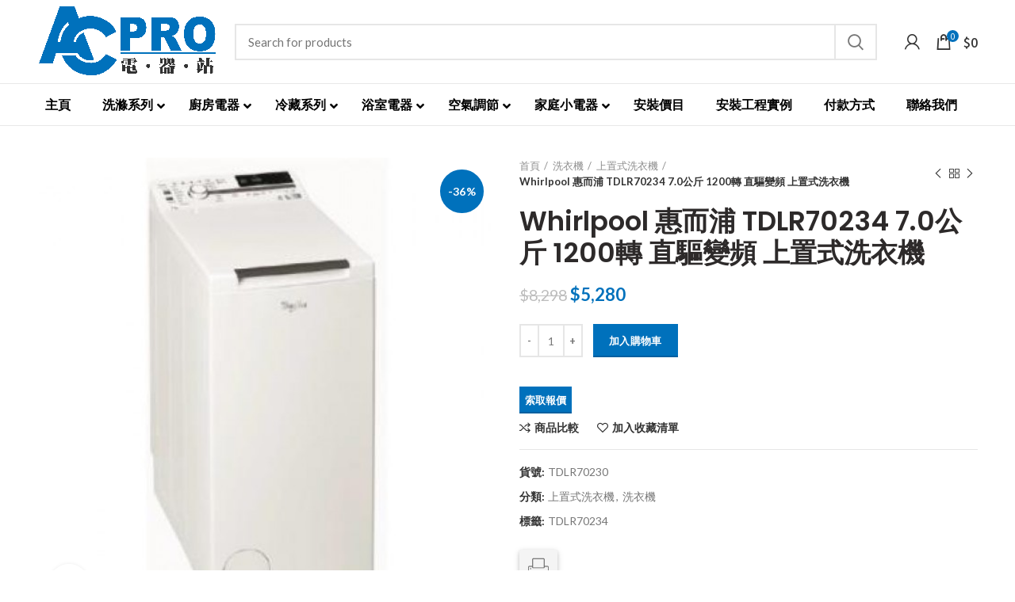

--- FILE ---
content_type: text/html; charset=UTF-8
request_url: https://acpros.com.hk/product/tdlr70234/
body_size: 34427
content:
<!DOCTYPE html>
<html lang="zh-HK">
<head>
	<meta charset="UTF-8">
	<meta name="viewport" content="width=device-width, initial-scale=1.0, maximum-scale=1.0, user-scalable=no">
	<link rel="profile" href="https://gmpg.org/xfn/11">
	<link rel="pingback" href="https://acpros.com.hk/xmlrpc.php">

	<title>Whirlpool 惠而浦 TDLR70234 7.0公斤 1200轉 直驅變頻 上置式洗衣機 &#8211; ACPRO</title>
<meta name='robots' content='max-image-preview:large' />
<link rel='dns-prefetch' href='//fonts.googleapis.com' />
<link rel='dns-prefetch' href='//www.googletagmanager.com' />
<link rel="alternate" type="application/rss+xml" title="訂閱《ACPRO》&raquo; 資訊提供" href="https://acpros.com.hk/feed/" />
<link rel="alternate" type="application/rss+xml" title="訂閱《ACPRO》&raquo; 留言的資訊提供" href="https://acpros.com.hk/comments/feed/" />
<link rel="alternate" type="application/rss+xml" title="訂閱《ACPRO 》&raquo;〈Whirlpool 惠而浦 TDLR70234 7.0公斤 1200轉 直驅變頻 上置式洗衣機〉留言的資訊提供" href="https://acpros.com.hk/product/tdlr70234/feed/" />
<link rel="alternate" title="oEmbed (JSON)" type="application/json+oembed" href="https://acpros.com.hk/wp-json/oembed/1.0/embed?url=https%3A%2F%2Facpros.com.hk%2Fproduct%2Ftdlr70234%2F" />
<link rel="alternate" title="oEmbed (XML)" type="text/xml+oembed" href="https://acpros.com.hk/wp-json/oembed/1.0/embed?url=https%3A%2F%2Facpros.com.hk%2Fproduct%2Ftdlr70234%2F&#038;format=xml" />
<style id='wp-img-auto-sizes-contain-inline-css' type='text/css'>
img:is([sizes=auto i],[sizes^="auto," i]){contain-intrinsic-size:3000px 1500px}
/*# sourceURL=wp-img-auto-sizes-contain-inline-css */
</style>
<link rel='stylesheet' id='wp-block-library-css' href='https://acpros.com.hk/wp-includes/css/dist/block-library/style.min.css?ver=6.9' type='text/css' media='all' />
<style id='classic-theme-styles-inline-css' type='text/css'>
/*! This file is auto-generated */
.wp-block-button__link{color:#fff;background-color:#32373c;border-radius:9999px;box-shadow:none;text-decoration:none;padding:calc(.667em + 2px) calc(1.333em + 2px);font-size:1.125em}.wp-block-file__button{background:#32373c;color:#fff;text-decoration:none}
/*# sourceURL=/wp-includes/css/classic-themes.min.css */
</style>
<style id='global-styles-inline-css' type='text/css'>
:root{--wp--preset--aspect-ratio--square: 1;--wp--preset--aspect-ratio--4-3: 4/3;--wp--preset--aspect-ratio--3-4: 3/4;--wp--preset--aspect-ratio--3-2: 3/2;--wp--preset--aspect-ratio--2-3: 2/3;--wp--preset--aspect-ratio--16-9: 16/9;--wp--preset--aspect-ratio--9-16: 9/16;--wp--preset--color--black: #000000;--wp--preset--color--cyan-bluish-gray: #abb8c3;--wp--preset--color--white: #ffffff;--wp--preset--color--pale-pink: #f78da7;--wp--preset--color--vivid-red: #cf2e2e;--wp--preset--color--luminous-vivid-orange: #ff6900;--wp--preset--color--luminous-vivid-amber: #fcb900;--wp--preset--color--light-green-cyan: #7bdcb5;--wp--preset--color--vivid-green-cyan: #00d084;--wp--preset--color--pale-cyan-blue: #8ed1fc;--wp--preset--color--vivid-cyan-blue: #0693e3;--wp--preset--color--vivid-purple: #9b51e0;--wp--preset--gradient--vivid-cyan-blue-to-vivid-purple: linear-gradient(135deg,rgb(6,147,227) 0%,rgb(155,81,224) 100%);--wp--preset--gradient--light-green-cyan-to-vivid-green-cyan: linear-gradient(135deg,rgb(122,220,180) 0%,rgb(0,208,130) 100%);--wp--preset--gradient--luminous-vivid-amber-to-luminous-vivid-orange: linear-gradient(135deg,rgb(252,185,0) 0%,rgb(255,105,0) 100%);--wp--preset--gradient--luminous-vivid-orange-to-vivid-red: linear-gradient(135deg,rgb(255,105,0) 0%,rgb(207,46,46) 100%);--wp--preset--gradient--very-light-gray-to-cyan-bluish-gray: linear-gradient(135deg,rgb(238,238,238) 0%,rgb(169,184,195) 100%);--wp--preset--gradient--cool-to-warm-spectrum: linear-gradient(135deg,rgb(74,234,220) 0%,rgb(151,120,209) 20%,rgb(207,42,186) 40%,rgb(238,44,130) 60%,rgb(251,105,98) 80%,rgb(254,248,76) 100%);--wp--preset--gradient--blush-light-purple: linear-gradient(135deg,rgb(255,206,236) 0%,rgb(152,150,240) 100%);--wp--preset--gradient--blush-bordeaux: linear-gradient(135deg,rgb(254,205,165) 0%,rgb(254,45,45) 50%,rgb(107,0,62) 100%);--wp--preset--gradient--luminous-dusk: linear-gradient(135deg,rgb(255,203,112) 0%,rgb(199,81,192) 50%,rgb(65,88,208) 100%);--wp--preset--gradient--pale-ocean: linear-gradient(135deg,rgb(255,245,203) 0%,rgb(182,227,212) 50%,rgb(51,167,181) 100%);--wp--preset--gradient--electric-grass: linear-gradient(135deg,rgb(202,248,128) 0%,rgb(113,206,126) 100%);--wp--preset--gradient--midnight: linear-gradient(135deg,rgb(2,3,129) 0%,rgb(40,116,252) 100%);--wp--preset--font-size--small: 13px;--wp--preset--font-size--medium: 20px;--wp--preset--font-size--large: 36px;--wp--preset--font-size--x-large: 42px;--wp--preset--spacing--20: 0.44rem;--wp--preset--spacing--30: 0.67rem;--wp--preset--spacing--40: 1rem;--wp--preset--spacing--50: 1.5rem;--wp--preset--spacing--60: 2.25rem;--wp--preset--spacing--70: 3.38rem;--wp--preset--spacing--80: 5.06rem;--wp--preset--shadow--natural: 6px 6px 9px rgba(0, 0, 0, 0.2);--wp--preset--shadow--deep: 12px 12px 50px rgba(0, 0, 0, 0.4);--wp--preset--shadow--sharp: 6px 6px 0px rgba(0, 0, 0, 0.2);--wp--preset--shadow--outlined: 6px 6px 0px -3px rgb(255, 255, 255), 6px 6px rgb(0, 0, 0);--wp--preset--shadow--crisp: 6px 6px 0px rgb(0, 0, 0);}:where(.is-layout-flex){gap: 0.5em;}:where(.is-layout-grid){gap: 0.5em;}body .is-layout-flex{display: flex;}.is-layout-flex{flex-wrap: wrap;align-items: center;}.is-layout-flex > :is(*, div){margin: 0;}body .is-layout-grid{display: grid;}.is-layout-grid > :is(*, div){margin: 0;}:where(.wp-block-columns.is-layout-flex){gap: 2em;}:where(.wp-block-columns.is-layout-grid){gap: 2em;}:where(.wp-block-post-template.is-layout-flex){gap: 1.25em;}:where(.wp-block-post-template.is-layout-grid){gap: 1.25em;}.has-black-color{color: var(--wp--preset--color--black) !important;}.has-cyan-bluish-gray-color{color: var(--wp--preset--color--cyan-bluish-gray) !important;}.has-white-color{color: var(--wp--preset--color--white) !important;}.has-pale-pink-color{color: var(--wp--preset--color--pale-pink) !important;}.has-vivid-red-color{color: var(--wp--preset--color--vivid-red) !important;}.has-luminous-vivid-orange-color{color: var(--wp--preset--color--luminous-vivid-orange) !important;}.has-luminous-vivid-amber-color{color: var(--wp--preset--color--luminous-vivid-amber) !important;}.has-light-green-cyan-color{color: var(--wp--preset--color--light-green-cyan) !important;}.has-vivid-green-cyan-color{color: var(--wp--preset--color--vivid-green-cyan) !important;}.has-pale-cyan-blue-color{color: var(--wp--preset--color--pale-cyan-blue) !important;}.has-vivid-cyan-blue-color{color: var(--wp--preset--color--vivid-cyan-blue) !important;}.has-vivid-purple-color{color: var(--wp--preset--color--vivid-purple) !important;}.has-black-background-color{background-color: var(--wp--preset--color--black) !important;}.has-cyan-bluish-gray-background-color{background-color: var(--wp--preset--color--cyan-bluish-gray) !important;}.has-white-background-color{background-color: var(--wp--preset--color--white) !important;}.has-pale-pink-background-color{background-color: var(--wp--preset--color--pale-pink) !important;}.has-vivid-red-background-color{background-color: var(--wp--preset--color--vivid-red) !important;}.has-luminous-vivid-orange-background-color{background-color: var(--wp--preset--color--luminous-vivid-orange) !important;}.has-luminous-vivid-amber-background-color{background-color: var(--wp--preset--color--luminous-vivid-amber) !important;}.has-light-green-cyan-background-color{background-color: var(--wp--preset--color--light-green-cyan) !important;}.has-vivid-green-cyan-background-color{background-color: var(--wp--preset--color--vivid-green-cyan) !important;}.has-pale-cyan-blue-background-color{background-color: var(--wp--preset--color--pale-cyan-blue) !important;}.has-vivid-cyan-blue-background-color{background-color: var(--wp--preset--color--vivid-cyan-blue) !important;}.has-vivid-purple-background-color{background-color: var(--wp--preset--color--vivid-purple) !important;}.has-black-border-color{border-color: var(--wp--preset--color--black) !important;}.has-cyan-bluish-gray-border-color{border-color: var(--wp--preset--color--cyan-bluish-gray) !important;}.has-white-border-color{border-color: var(--wp--preset--color--white) !important;}.has-pale-pink-border-color{border-color: var(--wp--preset--color--pale-pink) !important;}.has-vivid-red-border-color{border-color: var(--wp--preset--color--vivid-red) !important;}.has-luminous-vivid-orange-border-color{border-color: var(--wp--preset--color--luminous-vivid-orange) !important;}.has-luminous-vivid-amber-border-color{border-color: var(--wp--preset--color--luminous-vivid-amber) !important;}.has-light-green-cyan-border-color{border-color: var(--wp--preset--color--light-green-cyan) !important;}.has-vivid-green-cyan-border-color{border-color: var(--wp--preset--color--vivid-green-cyan) !important;}.has-pale-cyan-blue-border-color{border-color: var(--wp--preset--color--pale-cyan-blue) !important;}.has-vivid-cyan-blue-border-color{border-color: var(--wp--preset--color--vivid-cyan-blue) !important;}.has-vivid-purple-border-color{border-color: var(--wp--preset--color--vivid-purple) !important;}.has-vivid-cyan-blue-to-vivid-purple-gradient-background{background: var(--wp--preset--gradient--vivid-cyan-blue-to-vivid-purple) !important;}.has-light-green-cyan-to-vivid-green-cyan-gradient-background{background: var(--wp--preset--gradient--light-green-cyan-to-vivid-green-cyan) !important;}.has-luminous-vivid-amber-to-luminous-vivid-orange-gradient-background{background: var(--wp--preset--gradient--luminous-vivid-amber-to-luminous-vivid-orange) !important;}.has-luminous-vivid-orange-to-vivid-red-gradient-background{background: var(--wp--preset--gradient--luminous-vivid-orange-to-vivid-red) !important;}.has-very-light-gray-to-cyan-bluish-gray-gradient-background{background: var(--wp--preset--gradient--very-light-gray-to-cyan-bluish-gray) !important;}.has-cool-to-warm-spectrum-gradient-background{background: var(--wp--preset--gradient--cool-to-warm-spectrum) !important;}.has-blush-light-purple-gradient-background{background: var(--wp--preset--gradient--blush-light-purple) !important;}.has-blush-bordeaux-gradient-background{background: var(--wp--preset--gradient--blush-bordeaux) !important;}.has-luminous-dusk-gradient-background{background: var(--wp--preset--gradient--luminous-dusk) !important;}.has-pale-ocean-gradient-background{background: var(--wp--preset--gradient--pale-ocean) !important;}.has-electric-grass-gradient-background{background: var(--wp--preset--gradient--electric-grass) !important;}.has-midnight-gradient-background{background: var(--wp--preset--gradient--midnight) !important;}.has-small-font-size{font-size: var(--wp--preset--font-size--small) !important;}.has-medium-font-size{font-size: var(--wp--preset--font-size--medium) !important;}.has-large-font-size{font-size: var(--wp--preset--font-size--large) !important;}.has-x-large-font-size{font-size: var(--wp--preset--font-size--x-large) !important;}
:where(.wp-block-post-template.is-layout-flex){gap: 1.25em;}:where(.wp-block-post-template.is-layout-grid){gap: 1.25em;}
:where(.wp-block-term-template.is-layout-flex){gap: 1.25em;}:where(.wp-block-term-template.is-layout-grid){gap: 1.25em;}
:where(.wp-block-columns.is-layout-flex){gap: 2em;}:where(.wp-block-columns.is-layout-grid){gap: 2em;}
:root :where(.wp-block-pullquote){font-size: 1.5em;line-height: 1.6;}
/*# sourceURL=global-styles-inline-css */
</style>
<link rel='stylesheet' id='lf_bootstrap_css-css' href='https://acpros.com.hk/wp-content/plugins/product-enquiry-pro/wisdm-forms/views/css/bootstrap.min.css?ver=6.9' type='text/css' media='all' />
<link rel='stylesheet' id='lf_fontawesome_css-css' href='https://acpros.com.hk/wp-content/plugins/product-enquiry-pro/wisdm-forms/views/css/font-awesome.min.css?ver=6.9' type='text/css' media='all' />
<link rel='stylesheet' id='lf_style_css-css' href='https://acpros.com.hk/wp-content/plugins/product-enquiry-pro/wisdm-forms/views/css/front.css?ver=6.9' type='text/css' media='all' />
<link rel='stylesheet' id='lf_select2_css-css' href='https://acpros.com.hk/wp-content/plugins/product-enquiry-pro/wisdm-forms/views/css/select2.css?ver=6.9' type='text/css' media='all' />
<link rel='stylesheet' id='lf_jquery_ui-css' href='https://acpros.com.hk/wp-content/plugins/product-enquiry-pro/wisdm-forms/views/css/jquery-ui.css?ver=6.9' type='text/css' media='all' />
<link rel='stylesheet' id='lf_jquery_ui_timepicker_addon_css-css' href='https://acpros.com.hk/wp-content/plugins/product-enquiry-pro/wisdm-forms/views/css/jquery-ui-timepicker-addon.css?ver=6.9' type='text/css' media='all' />
<link rel='stylesheet' id='lf_rateit_css-css' href='https://acpros.com.hk/wp-content/plugins/product-enquiry-pro/wisdm-forms/views/css/rateit.css?ver=6.9' type='text/css' media='all' />
<link rel='stylesheet' id='rs-plugin-settings-css' href='https://acpros.com.hk/wp-content/plugins/revslider/public/assets/css/rs6.css?ver=6.2.10' type='text/css' media='all' />
<style id='rs-plugin-settings-inline-css' type='text/css'>
#rs-demo-id {}
/*# sourceURL=rs-plugin-settings-inline-css */
</style>
<style id='woocommerce-inline-inline-css' type='text/css'>
.woocommerce form .form-row .required { visibility: visible; }
/*# sourceURL=woocommerce-inline-inline-css */
</style>
<link rel='stylesheet' id='woocommerce-fps-css' href='https://acpros.com.hk/wp-content/plugins/wpp-faster-payment-systemfps-hong-kong/public/css/wc-fps-public.css?ver=1.0.4' type='text/css' media='all' />
<link rel='stylesheet' id='multipleSelectCss-css' href='https://acpros.com.hk/wp-content/plugins/product-enquiry-pro/css/public/multiple-select.css?ver=6.9' type='text/css' media='all' />
<link rel='stylesheet' id='quoteup_responsive-css' href='https://acpros.com.hk/wp-content/plugins/product-enquiry-pro/css/public/responsive-style.css?ver=6.9' type='text/css' media='all' />
<link rel='stylesheet' id='wcspp-css' href='https://acpros.com.hk/wp-content/plugins/share-print-pdf-woocommerce/includes/css/style.css?ver=2.6.2' type='text/css' media='all' />
<link rel='stylesheet' id='ubermenu-css' href='https://acpros.com.hk/wp-content/plugins/ubermenu/pro/assets/css/ubermenu.min.css?ver=3.7.2' type='text/css' media='all' />
<link rel='stylesheet' id='ubermenu-clean-white-css' href='https://acpros.com.hk/wp-content/plugins/ubermenu/pro/assets/css/skins/cleanwhite.css?ver=6.9' type='text/css' media='all' />
<link rel='stylesheet' id='ubermenu-font-awesome-all-css' href='https://acpros.com.hk/wp-content/plugins/ubermenu/assets/fontawesome/css/all.min.css?ver=6.9' type='text/css' media='all' />
<link rel='stylesheet' id='js_composer_front-css' href='https://acpros.com.hk/wp-content/plugins/js_composer/assets/css/js_composer.min.css?ver=6.6.0' type='text/css' media='all' />
<link rel='stylesheet' id='bootstrap-css' href='https://acpros.com.hk/wp-content/themes/woodmart/css/bootstrap.min.css?ver=5.0.3' type='text/css' media='all' />
<link rel='stylesheet' id='woodmart-style-css' href='https://acpros.com.hk/wp-content/themes/woodmart/css/style-elementor.min.css?ver=5.0.3' type='text/css' media='all' />
<link rel='stylesheet' id='elementor-icons-css' href='https://acpros.com.hk/wp-content/plugins/elementor/assets/lib/eicons/css/elementor-icons.min.css?ver=5.46.0' type='text/css' media='all' />
<link rel='stylesheet' id='elementor-frontend-css' href='https://acpros.com.hk/wp-content/plugins/elementor/assets/css/frontend.min.css?ver=3.34.2' type='text/css' media='all' />
<link rel='stylesheet' id='elementor-post-8157-css' href='https://acpros.com.hk/wp-content/uploads/elementor/css/post-8157.css?ver=1769107863' type='text/css' media='all' />
<link rel='stylesheet' id='xts-style-header_514519-css' href='https://acpros.com.hk/wp-content/uploads/2021/05/xts-header_514519-1621918792.css?ver=5.0.3' type='text/css' media='all' />
<link rel='stylesheet' id='xts-style-theme_settings_default-css' href='https://acpros.com.hk/wp-content/uploads/2025/05/xts-theme_settings_default-1748062062.css?ver=5.0.3' type='text/css' media='all' />
<link rel='stylesheet' id='xts-google-fonts-css' href='//fonts.googleapis.com/css?family=Lato%3A100%2C100italic%2C300%2C300italic%2C400%2C400italic%2C700%2C700italic%2C900%2C900italic%7CPoppins%3A100%2C100italic%2C200%2C200italic%2C300%2C300italic%2C400%2C400italic%2C500%2C500italic%2C600%2C600italic%2C700%2C700italic%2C800%2C800italic%2C900%2C900italic%7CNoto+Sans+HK%3A100%2C300%2C400%2C500%2C700%2C900&#038;ver=5.0.3' type='text/css' media='all' />
<link rel='stylesheet' id='elementor-gf-local-roboto-css' href='https://acpros.com.hk/wp-content/uploads/elementor/google-fonts/css/roboto.css?ver=1742237474' type='text/css' media='all' />
<link rel='stylesheet' id='elementor-gf-local-robotoslab-css' href='https://acpros.com.hk/wp-content/uploads/elementor/google-fonts/css/robotoslab.css?ver=1742237475' type='text/css' media='all' />
<script type="text/template" id="tmpl-variation-template">
	<div class="woocommerce-variation-description">{{{ data.variation.variation_description }}}</div>
	<div class="woocommerce-variation-price">{{{ data.variation.price_html }}}</div>
	<div class="woocommerce-variation-availability">{{{ data.variation.availability_html }}}</div>
</script>
<script type="text/template" id="tmpl-unavailable-variation-template">
	<p role="alert">抱歉，此商品已下架，請選擇不同的組合</p>
</script>
<script type="text/javascript" src="https://acpros.com.hk/wp-includes/js/jquery/jquery.min.js?ver=3.7.1" id="jquery-core-js"></script>
<script type="text/javascript" src="https://acpros.com.hk/wp-includes/js/jquery/jquery-migrate.min.js?ver=3.4.1" id="jquery-migrate-js"></script>
<script type="text/javascript" src="https://acpros.com.hk/wp-content/plugins/product-enquiry-pro/wisdm-forms/views/js/bootstrap.min.js?ver=6.9" id="lf_bootstrap_js-js"></script>
<script type="text/javascript" src="https://acpros.com.hk/wp-content/plugins/product-enquiry-pro/wisdm-forms/views/js/mustache.js?ver=6.9" id="lf_mustache_js-js"></script>
<script type="text/javascript" src="https://acpros.com.hk/wp-content/plugins/product-enquiry-pro/wisdm-forms/views/js/sha256.js?ver=6.9" id="lf_sha256_js-js"></script>
<script type="text/javascript" src="https://acpros.com.hk/wp-includes/js/jquery/ui/core.min.js?ver=1.13.3" id="jquery-ui-core-js"></script>
<script type="text/javascript" src="https://acpros.com.hk/wp-includes/js/jquery/ui/mouse.min.js?ver=1.13.3" id="jquery-ui-mouse-js"></script>
<script type="text/javascript" src="https://acpros.com.hk/wp-includes/js/jquery/ui/datepicker.min.js?ver=1.13.3" id="jquery-ui-datepicker-js"></script>
<script type="text/javascript" id="jquery-ui-datepicker-js-after">
/* <![CDATA[ */
jQuery(function(jQuery){jQuery.datepicker.setDefaults({"closeText":"\u95dc\u9589","currentText":"\u4eca\u5929","monthNames":["1 \u6708","2 \u6708","3 \u6708","4 \u6708","5 \u6708","6 \u6708","7 \u6708","8 \u6708","9 \u6708","10 \u6708","11 \u6708","12 \u6708"],"monthNamesShort":["1 \u6708","2 \u6708","3 \u6708","4 \u6708","5 \u6708","6 \u6708","7 \u6708","8 \u6708","9 \u6708","10 \u6708","11 \u6708","12 \u6708"],"nextText":"\u4e0b\u4e00\u6b65","prevText":"\u4e0a\u4e00\u6b65","dayNames":["\u661f\u671f\u65e5","\u661f\u671f\u4e00","\u661f\u671f\u4e8c","\u661f\u671f\u4e09","\u661f\u671f\u56db","\u661f\u671f\u4e94","\u661f\u671f\u516d"],"dayNamesShort":["\u9031\u65e5","\u9031\u4e00","\u9031\u4e8c","\u9031\u4e09","\u9031\u56db","\u9031\u4e94","\u9031\u516d"],"dayNamesMin":["\u65e5","\u4e00","\u4e8c","\u4e09","\u56db","\u4e94","\u516d"],"dateFormat":"MM d, yy","firstDay":1,"isRTL":false});});
//# sourceURL=jquery-ui-datepicker-js-after
/* ]]> */
</script>
<script type="text/javascript" src="https://acpros.com.hk/wp-includes/js/jquery/ui/slider.min.js?ver=1.13.3" id="jquery-ui-slider-js"></script>
<script type="text/javascript" src="https://acpros.com.hk/wp-content/plugins/product-enquiry-pro/wisdm-forms/views/js/jquery-ui-timepicker-addon.js?ver=6.9" id="lf_jquery_ui_timepicker_addon_js-js"></script>
<script type="text/javascript" src="https://acpros.com.hk/wp-content/plugins/product-enquiry-pro/wisdm-forms/views/js/jquery.rateit.min.js?ver=6.9" id="lf_jquery_rateit_js-js"></script>
<script type="text/javascript" id="jquery-validate-js-extra">
/* <![CDATA[ */
var quoteup_cf_err_msg = {"name":"Please enter valid name.","email":"Please enter a valid email address.","url":"Please enter a valid URL.","date":"Please enter a valid date.","number":"Please enter a valid number.","tel_err":"Please enter valid telephone no.","validation_err_msg":"Validation Error"};
//# sourceURL=jquery-validate-js-extra
/* ]]> */
</script>
<script type="text/javascript" src="https://acpros.com.hk/wp-content/plugins/product-enquiry-pro/wisdm-forms/views/js/jquery.validate.min.js?ver=6.9" id="jquery-validate-js"></script>
<script type="text/javascript" src="https://acpros.com.hk/wp-content/plugins/product-enquiry-pro/wisdm-forms/views/js/frontend.js?ver=6.9" id="frontendJs-js"></script>
<script type="text/javascript" src="https://acpros.com.hk/wp-content/plugins/revslider/public/assets/js/rbtools.min.js?ver=6.0.6" id="tp-tools-js"></script>
<script type="text/javascript" src="https://acpros.com.hk/wp-content/plugins/revslider/public/assets/js/rs6.min.js?ver=6.2.10" id="revmin-js"></script>
<script type="text/javascript" src="https://acpros.com.hk/wp-content/plugins/woocommerce/assets/js/jquery-blockui/jquery.blockUI.min.js?ver=2.7.0-wc.10.4.3" id="wc-jquery-blockui-js" data-wp-strategy="defer"></script>
<script type="text/javascript" id="wc-add-to-cart-js-extra">
/* <![CDATA[ */
var wc_add_to_cart_params = {"ajax_url":"/wp-admin/admin-ajax.php","wc_ajax_url":"/?wc-ajax=%%endpoint%%","i18n_view_cart":"\u67e5\u770b\u8cfc\u7269\u8eca","cart_url":"https://acpros.com.hk/cart/","is_cart":"","cart_redirect_after_add":"no"};
//# sourceURL=wc-add-to-cart-js-extra
/* ]]> */
</script>
<script type="text/javascript" src="https://acpros.com.hk/wp-content/plugins/woocommerce/assets/js/frontend/add-to-cart.min.js?ver=10.4.3" id="wc-add-to-cart-js" data-wp-strategy="defer"></script>
<script type="text/javascript" src="https://acpros.com.hk/wp-content/plugins/woocommerce/assets/js/zoom/jquery.zoom.min.js?ver=1.7.21-wc.10.4.3" id="wc-zoom-js" defer="defer" data-wp-strategy="defer"></script>
<script type="text/javascript" id="wc-single-product-js-extra">
/* <![CDATA[ */
var wc_single_product_params = {"i18n_required_rating_text":"\u8acb\u9078\u64c7\u8a55\u5206","i18n_rating_options":["1 of 5 stars","2 of 5 stars","3 of 5 stars","4 of 5 stars","5 of 5 stars"],"i18n_product_gallery_trigger_text":"View full-screen image gallery","review_rating_required":"yes","flexslider":{"rtl":false,"animation":"slide","smoothHeight":true,"directionNav":false,"controlNav":"thumbnails","slideshow":false,"animationSpeed":500,"animationLoop":false,"allowOneSlide":false},"zoom_enabled":"","zoom_options":[],"photoswipe_enabled":"","photoswipe_options":{"shareEl":false,"closeOnScroll":false,"history":false,"hideAnimationDuration":0,"showAnimationDuration":0},"flexslider_enabled":""};
//# sourceURL=wc-single-product-js-extra
/* ]]> */
</script>
<script type="text/javascript" src="https://acpros.com.hk/wp-content/plugins/woocommerce/assets/js/frontend/single-product.min.js?ver=10.4.3" id="wc-single-product-js" defer="defer" data-wp-strategy="defer"></script>
<script type="text/javascript" src="https://acpros.com.hk/wp-content/plugins/woocommerce/assets/js/js-cookie/js.cookie.min.js?ver=2.1.4-wc.10.4.3" id="wc-js-cookie-js" data-wp-strategy="defer"></script>
<script type="text/javascript" id="woocommerce-js-extra">
/* <![CDATA[ */
var woocommerce_params = {"ajax_url":"/wp-admin/admin-ajax.php","wc_ajax_url":"/?wc-ajax=%%endpoint%%","i18n_password_show":"Show password","i18n_password_hide":"Hide password"};
//# sourceURL=woocommerce-js-extra
/* ]]> */
</script>
<script type="text/javascript" src="https://acpros.com.hk/wp-content/plugins/woocommerce/assets/js/frontend/woocommerce.min.js?ver=10.4.3" id="woocommerce-js" defer="defer" data-wp-strategy="defer"></script>
<script type="text/javascript" src="https://acpros.com.hk/wp-content/plugins/wpp-faster-payment-systemfps-hong-kong/public/js/wc-fps-public.js?ver=1.0.4" id="woocommerce-fps-js"></script>
<script type="text/javascript" src="https://acpros.com.hk/wp-content/plugins/js_composer/assets/js/vendors/woocommerce-add-to-cart.js?ver=6.6.0" id="vc_woocommerce-add-to-cart-js-js"></script>
<script type="text/javascript" id="quoteup-end-approval-script-js-extra">
/* <![CDATA[ */
var quote_data = {"ajax_url":"https://acpros.com.hk/wp-admin/admin-ajax.php","URL":"https://acpros.com.hk/cart/"};
//# sourceURL=quoteup-end-approval-script-js-extra
/* ]]> */
</script>
<script type="text/javascript" src="https://acpros.com.hk/wp-content/plugins/product-enquiry-pro/js/public/end-approval-quote-session.js?ver=6.9" id="quoteup-end-approval-script-js"></script>
<script type="text/javascript" src="https://acpros.com.hk/wp-includes/js/underscore.min.js?ver=1.13.7" id="underscore-js"></script>
<script type="text/javascript" id="wp-util-js-extra">
/* <![CDATA[ */
var _wpUtilSettings = {"ajax":{"url":"/wp-admin/admin-ajax.php"}};
//# sourceURL=wp-util-js-extra
/* ]]> */
</script>
<script type="text/javascript" src="https://acpros.com.hk/wp-includes/js/wp-util.min.js?ver=6.9" id="wp-util-js"></script>
<script type="text/javascript" id="wc-add-to-cart-variation-js-extra">
/* <![CDATA[ */
var wc_add_to_cart_variation_params = {"wc_ajax_url":"/?wc-ajax=%%endpoint%%","i18n_no_matching_variations_text":"\u5f88\u62b1\u6b49\uff0c\u6c92\u6709\u5546\u54c1\u7b26\u5408\u60a8\u7684\u9078\u64c7\uff0c\u8acb\u91cd\u65b0\u9078\u64c7\u5176\u4ed6\u7d44\u5408\u3002","i18n_make_a_selection_text":"\u8acb\u5148\u9078\u53d6\u4efb\u4e00\u5546\u54c1\u9805\u9078\u518d\u52a0\u5546\u54c1\u9032\u8cfc\u7269\u8eca","i18n_unavailable_text":"\u62b1\u6b49\uff0c\u6b64\u5546\u54c1\u5df2\u4e0b\u67b6\uff0c\u8acb\u9078\u64c7\u4e0d\u540c\u7684\u7d44\u5408","i18n_reset_alert_text":"Your selection has been reset. Please select some product options before adding this product to your cart."};
//# sourceURL=wc-add-to-cart-variation-js-extra
/* ]]> */
</script>
<script type="text/javascript" src="https://acpros.com.hk/wp-content/plugins/woocommerce/assets/js/frontend/add-to-cart-variation.min.js?ver=10.4.3" id="wc-add-to-cart-variation-js" defer="defer" data-wp-strategy="defer"></script>
<link rel="https://api.w.org/" href="https://acpros.com.hk/wp-json/" /><link rel="alternate" title="JSON" type="application/json" href="https://acpros.com.hk/wp-json/wp/v2/product/1983" /><link rel="EditURI" type="application/rsd+xml" title="RSD" href="https://acpros.com.hk/xmlrpc.php?rsd" />
<meta name="generator" content="WordPress 6.9" />
<meta name="generator" content="WooCommerce 10.4.3" />
<link rel="canonical" href="https://acpros.com.hk/product/tdlr70234/" />
<link rel='shortlink' href='https://acpros.com.hk/?p=1983' />
<meta name="generator" content="Site Kit by Google 1.170.0" /><style id="ubermenu-custom-generated-css">
/** Font Awesome 4 Compatibility **/
.fa{font-style:normal;font-variant:normal;font-weight:normal;font-family:FontAwesome;}

/** UberMenu Custom Menu Styles (Customizer) **/
/* main */
 .ubermenu-main .ubermenu-item-level-0 > .ubermenu-target { font-size:16px; color:#000000; }
 .ubermenu.ubermenu-main .ubermenu-item-level-0:hover > .ubermenu-target, .ubermenu-main .ubermenu-item-level-0.ubermenu-active > .ubermenu-target { color:#0071bc; }
 .ubermenu-main .ubermenu-item-level-0.ubermenu-current-menu-item > .ubermenu-target, .ubermenu-main .ubermenu-item-level-0.ubermenu-current-menu-parent > .ubermenu-target, .ubermenu-main .ubermenu-item-level-0.ubermenu-current-menu-ancestor > .ubermenu-target { color:#0071bc; }
 .ubermenu-main .ubermenu-submenu .ubermenu-item-header > .ubermenu-target, .ubermenu-main .ubermenu-tab > .ubermenu-target { font-size:16px; }
 .ubermenu-main .ubermenu-item-normal > .ubermenu-target { font-size:14px; }


/* Status: Loaded from Transient */

</style><meta name="theme-color" content="">	<noscript><style>.woocommerce-product-gallery{ opacity: 1 !important; }</style></noscript>
	
<!-- Google AdSense meta tags added by Site Kit -->
<meta name="google-adsense-platform-account" content="ca-host-pub-2644536267352236">
<meta name="google-adsense-platform-domain" content="sitekit.withgoogle.com">
<!-- End Google AdSense meta tags added by Site Kit -->
<meta name="generator" content="Elementor 3.34.2; features: additional_custom_breakpoints; settings: css_print_method-external, google_font-enabled, font_display-auto">
<style type="text/css">.recentcomments a{display:inline !important;padding:0 !important;margin:0 !important;}</style>			<style>
				.e-con.e-parent:nth-of-type(n+4):not(.e-lazyloaded):not(.e-no-lazyload),
				.e-con.e-parent:nth-of-type(n+4):not(.e-lazyloaded):not(.e-no-lazyload) * {
					background-image: none !important;
				}
				@media screen and (max-height: 1024px) {
					.e-con.e-parent:nth-of-type(n+3):not(.e-lazyloaded):not(.e-no-lazyload),
					.e-con.e-parent:nth-of-type(n+3):not(.e-lazyloaded):not(.e-no-lazyload) * {
						background-image: none !important;
					}
				}
				@media screen and (max-height: 640px) {
					.e-con.e-parent:nth-of-type(n+2):not(.e-lazyloaded):not(.e-no-lazyload),
					.e-con.e-parent:nth-of-type(n+2):not(.e-lazyloaded):not(.e-no-lazyload) * {
						background-image: none !important;
					}
				}
			</style>
			<meta name="generator" content="Powered by WPBakery Page Builder - drag and drop page builder for WordPress."/>
<meta name="generator" content="Powered by Slider Revolution 6.2.10 - responsive, Mobile-Friendly Slider Plugin for WordPress with comfortable drag and drop interface." />

        <div id="wdm-cart-count" style="display:none" data-display-bubble="0">
            <a href='https://acpros.com.hk/request-to-quote-motif/' class='wdm-cart-count-link' title="0 product added for enquiry">
                <span class='wdm-quoteupicon wdm-quoteupicon-list'></span><span class='wdm-quoteupicon-count'>0</span>
            </a>
        </div>
        <link rel="icon" href="https://acpros.com.hk/wp-content/uploads/2021/03/cropped-fav-ico-32x32.png" sizes="32x32" />
<link rel="icon" href="https://acpros.com.hk/wp-content/uploads/2021/03/cropped-fav-ico-192x192.png" sizes="192x192" />
<link rel="apple-touch-icon" href="https://acpros.com.hk/wp-content/uploads/2021/03/cropped-fav-ico-180x180.png" />
<meta name="msapplication-TileImage" content="https://acpros.com.hk/wp-content/uploads/2021/03/cropped-fav-ico-270x270.png" />
<meta name="generator" content="Share, Print and PDF for WooCommerce"/><script type="text/javascript">function setREVStartSize(e){
			//window.requestAnimationFrame(function() {				 
				window.RSIW = window.RSIW===undefined ? window.innerWidth : window.RSIW;	
				window.RSIH = window.RSIH===undefined ? window.innerHeight : window.RSIH;	
				try {								
					var pw = document.getElementById(e.c).parentNode.offsetWidth,
						newh;
					pw = pw===0 || isNaN(pw) ? window.RSIW : pw;
					e.tabw = e.tabw===undefined ? 0 : parseInt(e.tabw);
					e.thumbw = e.thumbw===undefined ? 0 : parseInt(e.thumbw);
					e.tabh = e.tabh===undefined ? 0 : parseInt(e.tabh);
					e.thumbh = e.thumbh===undefined ? 0 : parseInt(e.thumbh);
					e.tabhide = e.tabhide===undefined ? 0 : parseInt(e.tabhide);
					e.thumbhide = e.thumbhide===undefined ? 0 : parseInt(e.thumbhide);
					e.mh = e.mh===undefined || e.mh=="" || e.mh==="auto" ? 0 : parseInt(e.mh,0);		
					if(e.layout==="fullscreen" || e.l==="fullscreen") 						
						newh = Math.max(e.mh,window.RSIH);					
					else{					
						e.gw = Array.isArray(e.gw) ? e.gw : [e.gw];
						for (var i in e.rl) if (e.gw[i]===undefined || e.gw[i]===0) e.gw[i] = e.gw[i-1];					
						e.gh = e.el===undefined || e.el==="" || (Array.isArray(e.el) && e.el.length==0)? e.gh : e.el;
						e.gh = Array.isArray(e.gh) ? e.gh : [e.gh];
						for (var i in e.rl) if (e.gh[i]===undefined || e.gh[i]===0) e.gh[i] = e.gh[i-1];
											
						var nl = new Array(e.rl.length),
							ix = 0,						
							sl;					
						e.tabw = e.tabhide>=pw ? 0 : e.tabw;
						e.thumbw = e.thumbhide>=pw ? 0 : e.thumbw;
						e.tabh = e.tabhide>=pw ? 0 : e.tabh;
						e.thumbh = e.thumbhide>=pw ? 0 : e.thumbh;					
						for (var i in e.rl) nl[i] = e.rl[i]<window.RSIW ? 0 : e.rl[i];
						sl = nl[0];									
						for (var i in nl) if (sl>nl[i] && nl[i]>0) { sl = nl[i]; ix=i;}															
						var m = pw>(e.gw[ix]+e.tabw+e.thumbw) ? 1 : (pw-(e.tabw+e.thumbw)) / (e.gw[ix]);					
						newh =  (e.gh[ix] * m) + (e.tabh + e.thumbh);
					}				
					if(window.rs_init_css===undefined) window.rs_init_css = document.head.appendChild(document.createElement("style"));					
					document.getElementById(e.c).height = newh+"px";
					window.rs_init_css.innerHTML += "#"+e.c+"_wrapper { height: "+newh+"px }";				
				} catch(e){
					console.log("Failure at Presize of Slider:" + e)
				}					   
			//});
		  };</script>
<style>		
		
		</style><noscript><style> .wpb_animate_when_almost_visible { opacity: 1; }</style></noscript><style id="yellow-pencil">
/*
	The following CSS generated by YellowPencil Plugin.
	https://yellowpencil.waspthemes.com
*/
.wcspp-navigation .wcspp-pdf a{display:none;}.wcspp-navigation ul .wcspp-pdf{display:none;}.wcspp-navigation .wcspp-email a{display:none;}.wcspp-navigation ul .wcspp-email{display:none;}.wcspp-navigation .wcspp-facebook a{display:none;}.wcspp-navigation ul .wcspp-facebook{display:none;}.wcspp-navigation .wcspp-twitter a{display:none;}.wcspp-navigation ul .wcspp-twitter{display:none;}.wcspp-navigation .wcspp-pin a{display:none;}.wcspp-navigation ul .wcspp-pin{display:none;}.wcspp-navigation .wcspp-linked a{display:none;}.wcspp-navigation ul .wcspp-linked{display:none;}.search-by-category a{display:none !important;}
</style></head>

<body data-rsssl=1 class="wp-singular product-template-default single single-product postid-1983 wp-theme-woodmart theme-woodmart woocommerce woocommerce-page woocommerce-no-js wrapper-full-width form-style-square form-border-width-2 woodmart-product-design-default categories-accordion-on woodmart-archive-shop woodmart-ajax-shop-on offcanvas-sidebar-mobile offcanvas-sidebar-tablet notifications-sticky btns-default-flat btns-default-dark btns-default-hover-dark btns-shop-3d btns-shop-light btns-shop-hover-light btns-accent-flat btns-accent-light btns-accent-hover-light wpb-js-composer js-comp-ver-6.6.0 vc_responsive elementor-default elementor-kit-8157">
		
	<div class="website-wrapper">

		
			<!-- HEADER -->
			<header class="whb-header whb-scroll-slide whb-sticky-real">

				<div class="whb-main-header">
	
<div class="whb-row whb-general-header whb-not-sticky-row whb-without-bg whb-border-fullwidth whb-color-dark whb-flex-flex-middle">
	<div class="container">
		<div class="whb-flex-row whb-general-header-inner">
			<div class="whb-column whb-col-left whb-visible-lg">
	<div class="site-logo">
	<div class="woodmart-logo-wrap switch-logo-enable">
		<a href="https://acpros.com.hk/" class="woodmart-logo woodmart-main-logo" rel="home">
			<img src="https://acpros.com.hk/wp-content/uploads/2021/03/logo.png" alt="ACPRO" style="max-width: 250px;" />		</a>
								<a href="https://acpros.com.hk/" class="woodmart-logo woodmart-sticky-logo" rel="home">
				<img src="https://acpros.com.hk/wp-content/uploads/2021/03/logo.png" alt="ACPRO" style="max-width: 250px;" />			</a>
			</div>
</div>
</div>
<div class="whb-column whb-col-center whb-visible-lg">
				<div class="woodmart-search-form">
								<form role="search" method="get" class="searchform  has-categories-dropdown search-style-default woodmart-ajax-search" action="https://acpros.com.hk/"  data-thumbnail="1" data-price="1" data-post_type="product" data-count="20" data-sku="1" data-symbols_count="3">
					<input type="text" class="s" placeholder="Search for products" value="" name="s" />
					<input type="hidden" name="post_type" value="product">
								<div class="search-by-category input-dropdown">
				<div class="input-dropdown-inner woodmart-scroll-content">
					<input type="hidden" name="product_cat" value="0">
					<a href="#" data-val="0">Select category</a>
					<div class="list-wrapper woodmart-scroll">
						<ul class="woodmart-scroll-content">
							<li style="display:none;"><a href="#" data-val="0">Select category</a></li>
								<li class="cat-item cat-item-1125"><a class="pf-value" href="https://acpros.com.hk/product-category/bbq%e7%88%90/" data-val="bbq%e7%88%90" data-title="BBQ爐" >BBQ爐</a>
</li>
	<li class="cat-item cat-item-298"><a class="pf-value" href="https://acpros.com.hk/product-category/dyson/" data-val="dyson" data-title="Dyson" >Dyson</a>
</li>
	<li class="cat-item cat-item-1536"><a class="pf-value" href="https://acpros.com.hk/product-category/%e4%b9%be%e6%89%8b%e6%a9%9f/" data-val="%e4%b9%be%e6%89%8b%e6%a9%9f" data-title="乾手機" >乾手機</a>
</li>
	<li class="cat-item cat-item-254"><a class="pf-value" href="https://acpros.com.hk/product-category/%e4%b9%be%e8%a1%a3%e6%a9%9f/" data-val="%e4%b9%be%e8%a1%a3%e6%a9%9f" data-title="乾衣機" >乾衣機</a>
<ul class='children'>
	<li class="cat-item cat-item-258"><a class="pf-value" href="https://acpros.com.hk/product-category/%e4%b9%be%e8%a1%a3%e6%a9%9f/%e4%b9%be%e8%a1%a3%e6%ab%83/" data-val="%e4%b9%be%e8%a1%a3%e6%ab%83" data-title="乾衣櫃" >乾衣櫃</a>
</li>
	<li class="cat-item cat-item-255"><a class="pf-value" href="https://acpros.com.hk/product-category/%e4%b9%be%e8%a1%a3%e6%a9%9f/%e5%86%b7%e5%87%9d%e5%bc%8f%e4%b9%be%e8%a1%a3%e6%a9%9f/" data-val="%e5%86%b7%e5%87%9d%e5%bc%8f%e4%b9%be%e8%a1%a3%e6%a9%9f" data-title="冷凝式乾衣機" >冷凝式乾衣機</a>
</li>
	<li class="cat-item cat-item-256"><a class="pf-value" href="https://acpros.com.hk/product-category/%e4%b9%be%e8%a1%a3%e6%a9%9f/%e6%8e%92%e6%b0%a3%e5%bc%8f%e4%b9%be%e8%a1%a3%e6%a9%9f/" data-val="%e6%8e%92%e6%b0%a3%e5%bc%8f%e4%b9%be%e8%a1%a3%e6%a9%9f" data-title="排氣式乾衣機" >排氣式乾衣機</a>
</li>
	<li class="cat-item cat-item-259"><a class="pf-value" href="https://acpros.com.hk/product-category/%e4%b9%be%e8%a1%a3%e6%a9%9f/%e7%86%b1%e6%b3%b5%e5%bc%8f%e4%b9%be%e8%a1%a3%e6%a9%9f/" data-val="%e7%86%b1%e6%b3%b5%e5%bc%8f%e4%b9%be%e8%a1%a3%e6%a9%9f" data-title="熱泵式乾衣機" >熱泵式乾衣機</a>
</li>
	<li class="cat-item cat-item-257"><a class="pf-value" href="https://acpros.com.hk/product-category/%e4%b9%be%e8%a1%a3%e6%a9%9f/%e7%be%8e%e5%bc%8f%e4%b9%be%e8%a1%a3%e6%a9%9f/" data-val="%e7%be%8e%e5%bc%8f%e4%b9%be%e8%a1%a3%e6%a9%9f" data-title="美式乾衣機" >美式乾衣機</a>
</li>
</ul>
</li>
	<li class="cat-item cat-item-565"><a class="pf-value" href="https://acpros.com.hk/product-category/%e4%bf%9d%e6%9a%96%e6%ab%83/" data-val="%e4%bf%9d%e6%9a%96%e6%ab%83" data-title="保暖櫃" >保暖櫃</a>
</li>
	<li class="cat-item cat-item-136"><a class="pf-value" href="https://acpros.com.hk/product-category/%e5%86%b7%e6%b0%a3%e6%a9%9f/" data-val="%e5%86%b7%e6%b0%a3%e6%a9%9f" data-title="冷氣機" >冷氣機</a>
<ul class='children'>
	<li class="cat-item cat-item-139"><a class="pf-value" href="https://acpros.com.hk/product-category/%e5%86%b7%e6%b0%a3%e6%a9%9f/%e5%88%86%e9%ab%94%e5%bc%8f%e5%86%b7%e6%b0%a3%e6%a9%9f/" data-val="%e5%88%86%e9%ab%94%e5%bc%8f%e5%86%b7%e6%b0%a3%e6%a9%9f" data-title="分體式冷氣機" >分體式冷氣機</a>
</li>
	<li class="cat-item cat-item-610"><a class="pf-value" href="https://acpros.com.hk/product-category/%e5%86%b7%e6%b0%a3%e6%a9%9f/%e5%95%86%e7%94%a8%e5%86%b7%e6%b0%a3%e6%a9%9f/" data-val="%e5%95%86%e7%94%a8%e5%86%b7%e6%b0%a3%e6%a9%9f" data-title="商用冷氣機" >商用冷氣機</a>
</li>
	<li class="cat-item cat-item-138"><a class="pf-value" href="https://acpros.com.hk/product-category/%e5%86%b7%e6%b0%a3%e6%a9%9f/%e5%a4%9a%e8%81%af%e5%bc%8f%e5%88%86%e9%ab%94%e5%86%b7%e6%b0%a3%e6%a9%9f/" data-val="%e5%a4%9a%e8%81%af%e5%bc%8f%e5%88%86%e9%ab%94%e5%86%b7%e6%b0%a3%e6%a9%9f" data-title="多聯式分體冷氣機" >多聯式分體冷氣機</a>
</li>
	<li class="cat-item cat-item-142"><a class="pf-value" href="https://acpros.com.hk/product-category/%e5%86%b7%e6%b0%a3%e6%a9%9f/%e5%a4%a9%e8%8a%b1%e5%bc%8f%e5%86%b7%e6%b0%a3%e6%a9%9f/" data-val="%e5%a4%a9%e8%8a%b1%e5%bc%8f%e5%86%b7%e6%b0%a3%e6%a9%9f" data-title="天花式冷氣機" >天花式冷氣機</a>
</li>
	<li class="cat-item cat-item-141"><a class="pf-value" href="https://acpros.com.hk/product-category/%e5%86%b7%e6%b0%a3%e6%a9%9f/%e7%a7%bb%e5%8b%95%e5%bc%8f%e5%86%b7%e6%b0%a3%e6%a9%9f/" data-val="%e7%a7%bb%e5%8b%95%e5%bc%8f%e5%86%b7%e6%b0%a3%e6%a9%9f" data-title="移動式冷氣機" >移動式冷氣機</a>
</li>
	<li class="cat-item cat-item-140"><a class="pf-value" href="https://acpros.com.hk/product-category/%e5%86%b7%e6%b0%a3%e6%a9%9f/%e7%aa%97%e5%8f%a3%e5%88%86%e9%ab%94%e5%bc%8f%e5%86%b7%e6%b0%a3%e6%a9%9f/" data-val="%e7%aa%97%e5%8f%a3%e5%88%86%e9%ab%94%e5%bc%8f%e5%86%b7%e6%b0%a3%e6%a9%9f" data-title="窗口分體式冷氣機" >窗口分體式冷氣機</a>
</li>
	<li class="cat-item cat-item-137"><a class="pf-value" href="https://acpros.com.hk/product-category/%e5%86%b7%e6%b0%a3%e6%a9%9f/%e7%aa%97%e5%8f%a3%e5%bc%8f%e5%86%b7%e6%b0%a3%e6%a9%9f/" data-val="%e7%aa%97%e5%8f%a3%e5%bc%8f%e5%86%b7%e6%b0%a3%e6%a9%9f" data-title="窗口式冷氣機" >窗口式冷氣機</a>
</li>
</ul>
</li>
	<li class="cat-item cat-item-1445"><a class="pf-value" href="https://acpros.com.hk/product-category/%e5%89%83%e6%af%9b%e5%99%a8/" data-val="%e5%89%83%e6%af%9b%e5%99%a8" data-title="剃毛器" >剃毛器</a>
</li>
	<li class="cat-item cat-item-1331"><a class="pf-value" href="https://acpros.com.hk/product-category/%e5%90%b8%e5%a1%b5%e6%a9%9f/" data-val="%e5%90%b8%e5%a1%b5%e6%a9%9f" data-title="吸塵機" >吸塵機</a>
</li>
	<li class="cat-item cat-item-230"><a class="pf-value" href="https://acpros.com.hk/product-category/%e5%92%96%e5%95%a1%e6%a9%9f/" data-val="%e5%92%96%e5%95%a1%e6%a9%9f" data-title="咖啡機" >咖啡機</a>
<ul class='children'>
	<li class="cat-item cat-item-1062"><a class="pf-value" href="https://acpros.com.hk/product-category/%e5%92%96%e5%95%a1%e6%a9%9f/%e5%85%a7%e7%bd%ae%e5%bc%8f%e5%92%96%e5%95%a1%e6%a9%9f/" data-val="%e5%85%a7%e7%bd%ae%e5%bc%8f%e5%92%96%e5%95%a1%e6%a9%9f" data-title="內置式咖啡機" >內置式咖啡機</a>
</li>
</ul>
</li>
	<li class="cat-item cat-item-1522"><a class="pf-value" href="https://acpros.com.hk/product-category/%e5%9b%9b%e5%ad%a3%e5%af%b6/" data-val="%e5%9b%9b%e5%ad%a3%e5%af%b6" data-title="四季寶" >四季寶</a>
</li>
	<li class="cat-item cat-item-3473"><a class="pf-value" href="https://acpros.com.hk/product-category/%e5%a4%a9%e8%8a%b1%e6%9d%bf%e5%bc%8f-%e6%8a%bd%e6%b0%a3%e6%89%87/" data-val="%e5%a4%a9%e8%8a%b1%e6%9d%bf%e5%bc%8f-%e6%8a%bd%e6%b0%a3%e6%89%87" data-title="天花板式抽氣扇" >天花板式抽氣扇</a>
</li>
	<li class="cat-item cat-item-589"><a class="pf-value" href="https://acpros.com.hk/product-category/%e5%bb%9a%e6%88%bf%e7%94%a8%e5%85%b7/" data-val="%e5%bb%9a%e6%88%bf%e7%94%a8%e5%85%b7" data-title="廚房用具" >廚房用具</a>
</li>
	<li class="cat-item cat-item-971"><a class="pf-value" href="https://acpros.com.hk/product-category/%e5%bd%b1%e9%9f%b3%e7%94%a2%e5%93%81/" data-val="%e5%bd%b1%e9%9f%b3%e7%94%a2%e5%93%81" data-title="影音產品" >影音產品</a>
</li>
	<li class="cat-item cat-item-15"><a class="pf-value" href="https://acpros.com.hk/product-category/all/" data-val="all" data-title="所有" >所有</a>
</li>
	<li class="cat-item cat-item-617"><a class="pf-value" href="https://acpros.com.hk/product-category/%e6%8a%bd%e6%b0%a3%e6%89%87/" data-val="%e6%8a%bd%e6%b0%a3%e6%89%87" data-title="抽氣扇" >抽氣扇</a>
</li>
	<li class="cat-item cat-item-233"><a class="pf-value" href="https://acpros.com.hk/product-category/%e6%8a%bd%e6%b2%b9%e7%85%99%e6%a9%9f/" data-val="%e6%8a%bd%e6%b2%b9%e7%85%99%e6%a9%9f" data-title="抽油煙機" >抽油煙機</a>
<ul class='children'>
	<li class="cat-item cat-item-242"><a class="pf-value" href="https://acpros.com.hk/product-category/%e6%8a%bd%e6%b2%b9%e7%85%99%e6%a9%9f/%e4%b8%8b%e6%8e%92%e5%bc%8f%e6%8a%bd%e6%b2%b9%e7%85%99%e6%a9%9f/" data-val="%e4%b8%8b%e6%8e%92%e5%bc%8f%e6%8a%bd%e6%b2%b9%e7%85%99%e6%a9%9f" data-title="下排式抽油煙機" >下排式抽油煙機</a>
</li>
	<li class="cat-item cat-item-240"><a class="pf-value" href="https://acpros.com.hk/product-category/%e6%8a%bd%e6%b2%b9%e7%85%99%e6%a9%9f/%e5%82%b3%e7%b5%b1%e5%8f%b0%e5%bc%8f%e6%8a%bd%e6%b2%b9%e7%85%99%e6%a9%9f/" data-val="%e5%82%b3%e7%b5%b1%e5%8f%b0%e5%bc%8f%e6%8a%bd%e6%b2%b9%e7%85%99%e6%a9%9f" data-title="傳統台式抽油煙機" >傳統台式抽油煙機</a>
</li>
	<li class="cat-item cat-item-237"><a class="pf-value" href="https://acpros.com.hk/product-category/%e6%8a%bd%e6%b2%b9%e7%85%99%e6%a9%9f/%e5%82%be%e6%96%9c%e7%85%99%e5%9b%aa%e5%bc%8f%e6%8a%bd%e6%b2%b9%e7%85%99%e6%a9%9f/" data-val="%e5%82%be%e6%96%9c%e7%85%99%e5%9b%aa%e5%bc%8f%e6%8a%bd%e6%b2%b9%e7%85%99%e6%a9%9f" data-title="傾斜煙囪式抽油煙機" >傾斜煙囪式抽油煙機</a>
</li>
	<li class="cat-item cat-item-238"><a class="pf-value" href="https://acpros.com.hk/product-category/%e6%8a%bd%e6%b2%b9%e7%85%99%e6%a9%9f/%e5%b3%b6%e5%bc%8f-%e6%ad%90%e9%99%b8%e5%bc%8f%e6%8a%bd%e6%b2%b9%e7%85%99%e6%a9%9f/" data-val="%e5%b3%b6%e5%bc%8f-%e6%ad%90%e9%99%b8%e5%bc%8f%e6%8a%bd%e6%b2%b9%e7%85%99%e6%a9%9f" data-title="島式/歐陸式抽油煙機" >島式/歐陸式抽油煙機</a>
</li>
	<li class="cat-item cat-item-239"><a class="pf-value" href="https://acpros.com.hk/product-category/%e6%8a%bd%e6%b2%b9%e7%85%99%e6%a9%9f/%e6%8b%89%e8%b6%9f%e5%85%a7%e5%b5%8c%e5%bc%8f%e6%8a%bd%e6%b2%b9%e7%85%99%e6%a9%9f/" data-val="%e6%8b%89%e8%b6%9f%e5%85%a7%e5%b5%8c%e5%bc%8f%e6%8a%bd%e6%b2%b9%e7%85%99%e6%a9%9f" data-title="拉趟內嵌式抽油煙機" >拉趟內嵌式抽油煙機</a>
</li>
	<li class="cat-item cat-item-241"><a class="pf-value" href="https://acpros.com.hk/product-category/%e6%8a%bd%e6%b2%b9%e7%85%99%e6%a9%9f/%e6%ab%83%e5%ba%95-%e9%9a%b1%e8%97%8f%e5%bc%8f%e6%8a%bd%e6%b2%b9%e7%85%99%e6%a9%9f/" data-val="%e6%ab%83%e5%ba%95-%e9%9a%b1%e8%97%8f%e5%bc%8f%e6%8a%bd%e6%b2%b9%e7%85%99%e6%a9%9f" data-title="櫃底/隱藏式抽油煙機" >櫃底/隱藏式抽油煙機</a>
</li>
	<li class="cat-item cat-item-236"><a class="pf-value" href="https://acpros.com.hk/product-category/%e6%8a%bd%e6%b2%b9%e7%85%99%e6%a9%9f/%e7%85%99%e5%9b%aa%e5%bc%8f%e6%8a%bd%e6%b2%b9%e7%85%99%e6%a9%9f/" data-val="%e7%85%99%e5%9b%aa%e5%bc%8f%e6%8a%bd%e6%b2%b9%e7%85%99%e6%a9%9f" data-title="煙囪式抽油煙機" >煙囪式抽油煙機</a>
</li>
</ul>
</li>
	<li class="cat-item cat-item-272"><a class="pf-value" href="https://acpros.com.hk/product-category/%e6%8a%bd%e6%bf%95%e6%a9%9f/" data-val="%e6%8a%bd%e6%bf%95%e6%a9%9f" data-title="抽濕機" >抽濕機</a>
</li>
	<li class="cat-item cat-item-1462"><a class="pf-value" href="https://acpros.com.hk/product-category/%e6%8c%89%e6%91%a9%e5%99%a8/" data-val="%e6%8c%89%e6%91%a9%e5%99%a8" data-title="按摩器" >按摩器</a>
</li>
	<li class="cat-item cat-item-1426"><a class="pf-value" href="https://acpros.com.hk/product-category/%e6%8d%b2%e9%ab%ae%e5%99%a8/" data-val="%e6%8d%b2%e9%ab%ae%e5%99%a8" data-title="捲髮器" >捲髮器</a>
</li>
	<li class="cat-item cat-item-3280"><a class="pf-value" href="https://acpros.com.hk/product-category/%e6%8e%9b%e5%a3%81%e5%bc%8f%e7%81%ab%e7%88%90/" data-val="%e6%8e%9b%e5%a3%81%e5%bc%8f%e7%81%ab%e7%88%90" data-title="掛壁式火爐" >掛壁式火爐</a>
<ul class='children'>
	<li class="cat-item cat-item-3281"><a class="pf-value" href="https://acpros.com.hk/product-category/%e6%8e%9b%e5%a3%81%e5%bc%8f%e7%81%ab%e7%88%90/%e6%9a%96%e7%88%90/" data-val="%e6%9a%96%e7%88%90" data-title="暖爐" >暖爐</a>
</li>
</ul>
</li>
	<li class="cat-item cat-item-1244"><a class="pf-value" href="https://acpros.com.hk/product-category/%e6%90%be%e6%b1%81%e6%a9%9f/" data-val="%e6%90%be%e6%b1%81%e6%a9%9f" data-title="搾汁機" >搾汁機</a>
</li>
	<li class="cat-item cat-item-1247"><a class="pf-value" href="https://acpros.com.hk/product-category/%e6%94%aa%e6%8b%8c%e5%99%a8/" data-val="%e6%94%aa%e6%8b%8c%e5%99%a8" data-title="攪拌器" >攪拌器</a>
</li>
	<li class="cat-item cat-item-1234"><a class="pf-value" href="https://acpros.com.hk/product-category/%e6%94%aa%e6%8b%8c%e6%a9%9f/" data-val="%e6%94%aa%e6%8b%8c%e6%a9%9f" data-title="攪拌機" >攪拌機</a>
</li>
	<li class="cat-item cat-item-1069"><a class="pf-value" href="https://acpros.com.hk/product-category/%e6%9a%96%e7%a2%97%e7%a2%9f%e6%ab%83/" data-val="%e6%9a%96%e7%a2%97%e7%a2%9f%e6%ab%83" data-title="暖碗碟櫃" >暖碗碟櫃</a>
</li>
	<li class="cat-item cat-item-812"><a class="pf-value" href="https://acpros.com.hk/product-category/%e6%9a%96%e9%a2%a8%e6%a9%9f/" data-val="%e6%9a%96%e9%a2%a8%e6%a9%9f" data-title="暖風機" >暖風機</a>
</li>
	<li class="cat-item cat-item-1368"><a class="pf-value" href="https://acpros.com.hk/product-category/%e6%b0%b4%e7%89%99%e7%b7%9a%e6%a9%9f/" data-val="%e6%b0%b4%e7%89%99%e7%b7%9a%e6%a9%9f" data-title="水牙線機" >水牙線機</a>
</li>
	<li class="cat-item cat-item-232"><a class="pf-value" href="https://acpros.com.hk/product-category/%e6%b4%97%e7%a2%97%e7%a2%9f%e6%a9%9f/" data-val="%e6%b4%97%e7%a2%97%e7%a2%9f%e6%a9%9f" data-title="洗碗碟機" >洗碗碟機</a>
<ul class='children'>
	<li class="cat-item cat-item-561"><a class="pf-value" href="https://acpros.com.hk/product-category/%e6%b4%97%e7%a2%97%e7%a2%9f%e6%a9%9f/%e5%b5%8c%e5%85%a5%e5%bc%8f%e6%b4%97%e7%a2%97%e7%a2%9f%e6%a9%9f/" data-val="%e5%b5%8c%e5%85%a5%e5%bc%8f%e6%b4%97%e7%a2%97%e7%a2%9f%e6%a9%9f" data-title="嵌入式洗碗碟機" >嵌入式洗碗碟機</a>
</li>
	<li class="cat-item cat-item-559"><a class="pf-value" href="https://acpros.com.hk/product-category/%e6%b4%97%e7%a2%97%e7%a2%9f%e6%a9%9f/%e5%ba%a7%e5%9c%b0%e5%bc%8f%e6%b4%97%e7%a2%97%e7%a2%9f%e6%a9%9f/" data-val="%e5%ba%a7%e5%9c%b0%e5%bc%8f%e6%b4%97%e7%a2%97%e7%a2%9f%e6%a9%9f" data-title="座地式洗碗碟機" >座地式洗碗碟機</a>
</li>
	<li class="cat-item cat-item-560"><a class="pf-value" href="https://acpros.com.hk/product-category/%e6%b4%97%e7%a2%97%e7%a2%9f%e6%a9%9f/%e5%ba%a7%e6%9e%b1%e5%bc%8f%e6%b4%97%e7%a2%97%e7%a2%9f%e6%a9%9f/" data-val="%e5%ba%a7%e6%9e%b1%e5%bc%8f%e6%b4%97%e7%a2%97%e7%a2%9f%e6%a9%9f" data-title="座枱式洗碗碟機" >座枱式洗碗碟機</a>
</li>
</ul>
</li>
	<li class="cat-item cat-item-265"><a class="pf-value" href="https://acpros.com.hk/product-category/%e6%b4%97%e8%a1%a3%e4%b9%be%e8%a1%a3%e6%a9%9f/" data-val="%e6%b4%97%e8%a1%a3%e4%b9%be%e8%a1%a3%e6%a9%9f" data-title="洗衣乾衣機" >洗衣乾衣機</a>
<ul class='children'>
	<li class="cat-item cat-item-523"><a class="pf-value" href="https://acpros.com.hk/product-category/%e6%b4%97%e8%a1%a3%e4%b9%be%e8%a1%a3%e6%a9%9f/%e6%8a%97%e8%8f%8c%e7%b3%bb%e5%88%97-%e6%b4%97%e8%a1%a3%e4%b9%be%e8%a1%a3%e6%a9%9f/" data-val="%e6%8a%97%e8%8f%8c%e7%b3%bb%e5%88%97-%e6%b4%97%e8%a1%a3%e4%b9%be%e8%a1%a3%e6%a9%9f" data-title="抗菌系列-洗衣乾衣機" >抗菌系列-洗衣乾衣機</a>
</li>
	<li class="cat-item cat-item-267"><a class="pf-value" href="https://acpros.com.hk/product-category/%e6%b4%97%e8%a1%a3%e4%b9%be%e8%a1%a3%e6%a9%9f/%e6%8e%a9%e9%96%80%e5%bc%8f%e6%b4%97%e8%a1%a3%e4%b9%be%e8%a1%a3%e6%a9%9f/" data-val="%e6%8e%a9%e9%96%80%e5%bc%8f%e6%b4%97%e8%a1%a3%e4%b9%be%e8%a1%a3%e6%a9%9f" data-title="掩門式洗衣乾衣機" >掩門式洗衣乾衣機</a>
</li>
	<li class="cat-item cat-item-266"><a class="pf-value" href="https://acpros.com.hk/product-category/%e6%b4%97%e8%a1%a3%e4%b9%be%e8%a1%a3%e6%a9%9f/%e6%b4%97%e8%a1%a3%e4%b9%be%e8%a1%a3%e6%a9%9f-%e6%b4%97%e8%a1%a3%e4%b9%be%e8%a1%a3%e6%a9%9f/" data-val="%e6%b4%97%e8%a1%a3%e4%b9%be%e8%a1%a3%e6%a9%9f-%e6%b4%97%e8%a1%a3%e4%b9%be%e8%a1%a3%e6%a9%9f" data-title="洗衣乾衣機" >洗衣乾衣機</a>
</li>
</ul>
</li>
	<li class="cat-item cat-item-152"><a class="pf-value" href="https://acpros.com.hk/product-category/%e6%b4%97%e8%a1%a3%e6%a9%9f/" data-val="%e6%b4%97%e8%a1%a3%e6%a9%9f" data-title="洗衣機" >洗衣機</a>
<ul class='children'>
	<li class="cat-item cat-item-155"><a class="pf-value" href="https://acpros.com.hk/product-category/%e6%b4%97%e8%a1%a3%e6%a9%9f/%e4%b8%8a%e7%bd%ae%e5%bc%8f%e6%b4%97%e8%a1%a3%e6%a9%9f/" data-val="%e4%b8%8a%e7%bd%ae%e5%bc%8f%e6%b4%97%e8%a1%a3%e6%a9%9f" data-title="上置式洗衣機" >上置式洗衣機</a>
</li>
	<li class="cat-item cat-item-154"><a class="pf-value" href="https://acpros.com.hk/product-category/%e6%b4%97%e8%a1%a3%e6%a9%9f/%e5%89%8d%e7%bd%ae%e5%bc%8f%e6%b4%97%e8%a1%a3%e6%a9%9f/" data-val="%e5%89%8d%e7%bd%ae%e5%bc%8f%e6%b4%97%e8%a1%a3%e6%a9%9f" data-title="前置式洗衣機" >前置式洗衣機</a>
</li>
	<li class="cat-item cat-item-522"><a class="pf-value" href="https://acpros.com.hk/product-category/%e6%b4%97%e8%a1%a3%e6%a9%9f/%e5%b5%8c%e5%85%a5%e5%bc%8f%e6%b4%97%e8%a1%a3%e6%a9%9f/" data-val="%e5%b5%8c%e5%85%a5%e5%bc%8f%e6%b4%97%e8%a1%a3%e6%a9%9f" data-title="嵌入式洗衣機" >嵌入式洗衣機</a>
</li>
	<li class="cat-item cat-item-153"><a class="pf-value" href="https://acpros.com.hk/product-category/%e6%b4%97%e8%a1%a3%e6%a9%9f/%e6%8a%97%e8%8f%8c%e7%b3%bb%e5%88%97-%e6%b4%97%e8%a1%a3%e6%a9%9f/" data-val="%e6%8a%97%e8%8f%8c%e7%b3%bb%e5%88%97-%e6%b4%97%e8%a1%a3%e6%a9%9f" data-title="抗菌系列-洗衣機" >抗菌系列-洗衣機</a>
</li>
	<li class="cat-item cat-item-156"><a class="pf-value" href="https://acpros.com.hk/product-category/%e6%b4%97%e8%a1%a3%e6%a9%9f/%e6%97%a5%e5%bc%8f%e6%b4%97%e8%a1%a3%e6%a9%9f/" data-val="%e6%97%a5%e5%bc%8f%e6%b4%97%e8%a1%a3%e6%a9%9f" data-title="日式洗衣機" >日式洗衣機</a>
</li>
	<li class="cat-item cat-item-158"><a class="pf-value" href="https://acpros.com.hk/product-category/%e6%b4%97%e8%a1%a3%e6%a9%9f/%e6%b4%97%e8%a1%a3%e7%94%a8%e5%93%81/" data-val="%e6%b4%97%e8%a1%a3%e7%94%a8%e5%93%81" data-title="洗衣用品" >洗衣用品</a>
</li>
	<li class="cat-item cat-item-157"><a class="pf-value" href="https://acpros.com.hk/product-category/%e6%b4%97%e8%a1%a3%e6%a9%9f/%e7%be%8e%e5%bc%8f%e6%b4%97%e8%a1%a3%e6%a9%9f/" data-val="%e7%be%8e%e5%bc%8f%e6%b4%97%e8%a1%a3%e6%a9%9f" data-title="美式洗衣機" >美式洗衣機</a>
</li>
</ul>
</li>
	<li class="cat-item cat-item-312"><a class="pf-value" href="https://acpros.com.hk/product-category/%e6%b5%b4%e5%ae%a4%e5%af%b6/" data-val="%e6%b5%b4%e5%ae%a4%e5%af%b6" data-title="浴室寶" >浴室寶</a>
<ul class='children'>
	<li class="cat-item cat-item-479"><a class="pf-value" href="https://acpros.com.hk/product-category/%e6%b5%b4%e5%ae%a4%e5%af%b6/%e5%a4%a9%e8%8a%b1%e5%bc%8f%e6%b5%b4%e5%ae%a4%e5%af%b6/" data-val="%e5%a4%a9%e8%8a%b1%e5%bc%8f%e6%b5%b4%e5%ae%a4%e5%af%b6" data-title="天花式浴室寶" >天花式浴室寶</a>
</li>
	<li class="cat-item cat-item-497"><a class="pf-value" href="https://acpros.com.hk/product-category/%e6%b5%b4%e5%ae%a4%e5%af%b6/%e6%8e%9b%e7%89%86%e5%bc%8f%e6%b5%b4%e5%ae%a4%e5%af%b6/" data-val="%e6%8e%9b%e7%89%86%e5%bc%8f%e6%b5%b4%e5%ae%a4%e5%af%b6" data-title="掛牆式浴室寶" >掛牆式浴室寶</a>
</li>
	<li class="cat-item cat-item-493"><a class="pf-value" href="https://acpros.com.hk/product-category/%e6%b5%b4%e5%ae%a4%e5%af%b6/%e7%a7%bb%e5%8b%95%e6%b5%b4%e5%ae%a4%e5%af%b6/" data-val="%e7%a7%bb%e5%8b%95%e6%b5%b4%e5%ae%a4%e5%af%b6" data-title="移動浴室寶" >移動浴室寶</a>
</li>
	<li class="cat-item cat-item-478"><a class="pf-value" href="https://acpros.com.hk/product-category/%e6%b5%b4%e5%ae%a4%e5%af%b6/%e7%aa%97%e5%8f%a3%e5%bc%8f%e6%b5%b4%e5%ae%a4%e5%af%b6/" data-val="%e7%aa%97%e5%8f%a3%e5%bc%8f%e6%b5%b4%e5%ae%a4%e5%af%b6" data-title="窗口式浴室寶" >窗口式浴室寶</a>
</li>
</ul>
</li>
	<li class="cat-item cat-item-1940"><a class="pf-value" href="https://acpros.com.hk/product-category/%e6%b5%b4%e5%ae%a4%e6%bd%94%e5%85%b7/" data-val="%e6%b5%b4%e5%ae%a4%e6%bd%94%e5%85%b7" data-title="浴室潔具" >浴室潔具</a>
<ul class='children'>
	<li class="cat-item cat-item-2083"><a class="pf-value" href="https://acpros.com.hk/product-category/%e6%b5%b4%e5%ae%a4%e6%bd%94%e5%85%b7/%e5%9d%90%e5%bb%81/" data-val="%e5%9d%90%e5%bb%81" data-title="坐廁" >坐廁</a>
</li>
</ul>
</li>
	<li class="cat-item cat-item-588"><a class="pf-value" href="https://acpros.com.hk/product-category/%e6%b6%88%e6%af%92%e7%a2%97%e6%ab%83/" data-val="%e6%b6%88%e6%af%92%e7%a2%97%e6%ab%83" data-title="消毒碗櫃" >消毒碗櫃</a>
</li>
	<li class="cat-item cat-item-1456"><a class="pf-value" href="https://acpros.com.hk/product-category/%e6%bd%94%e9%9d%a2%e5%99%a8/" data-val="%e6%bd%94%e9%9d%a2%e5%99%a8" data-title="潔面器" >潔面器</a>
</li>
	<li class="cat-item cat-item-905"><a class="pf-value" href="https://acpros.com.hk/product-category/%e6%bf%be%e6%b0%b4%e5%99%a8/" data-val="%e6%bf%be%e6%b0%b4%e5%99%a8" data-title="濾水器" >濾水器</a>
</li>
	<li class="cat-item cat-item-286"><a class="pf-value" href="https://acpros.com.hk/product-category/%e7%85%ae%e9%a3%9f%e7%88%90/" data-val="%e7%85%ae%e9%a3%9f%e7%88%90" data-title="煮食爐" >煮食爐</a>
<ul class='children'>
	<li class="cat-item cat-item-332"><a class="pf-value" href="https://acpros.com.hk/product-category/%e7%85%ae%e9%a3%9f%e7%88%90/%e5%b5%8c%e5%85%a5%e5%bc%8f%e6%b0%a3%e9%ab%94%e7%85%ae%e9%a3%9f%e7%88%90/" data-val="%e5%b5%8c%e5%85%a5%e5%bc%8f%e6%b0%a3%e9%ab%94%e7%85%ae%e9%a3%9f%e7%88%90" data-title="嵌入式氣體煮食爐" >嵌入式氣體煮食爐</a>
</li>
	<li class="cat-item cat-item-542"><a class="pf-value" href="https://acpros.com.hk/product-category/%e7%85%ae%e9%a3%9f%e7%88%90/%e5%b5%8c%e5%85%a5%e5%bc%8f%e7%87%92%e7%83%a4%e7%88%90/" data-val="%e5%b5%8c%e5%85%a5%e5%bc%8f%e7%87%92%e7%83%a4%e7%88%90" data-title="嵌入式燒烤爐" >嵌入式燒烤爐</a>
</li>
	<li class="cat-item cat-item-1134"><a class="pf-value" href="https://acpros.com.hk/product-category/%e7%85%ae%e9%a3%9f%e7%88%90/%e5%b5%8c%e5%85%a5%e5%bc%8f%e9%90%b5%e6%9d%bf%e7%87%92%e7%88%90/" data-val="%e5%b5%8c%e5%85%a5%e5%bc%8f%e9%90%b5%e6%9d%bf%e7%87%92%e7%88%90" data-title="嵌入式鐵板燒爐" >嵌入式鐵板燒爐</a>
</li>
	<li class="cat-item cat-item-333"><a class="pf-value" href="https://acpros.com.hk/product-category/%e7%85%ae%e9%a3%9f%e7%88%90/%e5%b5%8c%e5%85%a5%e5%bc%8f%e9%9b%bb%e7%a3%81%e7%88%90/" data-val="%e5%b5%8c%e5%85%a5%e5%bc%8f%e9%9b%bb%e7%a3%81%e7%88%90" data-title="嵌入式電磁爐" >嵌入式電磁爐</a>
</li>
	<li class="cat-item cat-item-533"><a class="pf-value" href="https://acpros.com.hk/product-category/%e7%85%ae%e9%a3%9f%e7%88%90/%e5%b5%8c%e5%85%a5%e5%bc%8f%e9%9b%bb%e9%99%b6%e7%88%90/" data-val="%e5%b5%8c%e5%85%a5%e5%bc%8f%e9%9b%bb%e9%99%b6%e7%88%90" data-title="嵌入式電陶爐" >嵌入式電陶爐</a>
</li>
	<li class="cat-item cat-item-529"><a class="pf-value" href="https://acpros.com.hk/product-category/%e7%85%ae%e9%a3%9f%e7%88%90/%e5%ba%a7%e6%9e%b1%e5%bc%8f%e6%b0%a3%e9%ab%94%e7%85%ae%e9%a3%9f%e7%88%90/" data-val="%e5%ba%a7%e6%9e%b1%e5%bc%8f%e6%b0%a3%e9%ab%94%e7%85%ae%e9%a3%9f%e7%88%90" data-title="座枱式氣體煮食爐" >座枱式氣體煮食爐</a>
</li>
	<li class="cat-item cat-item-535"><a class="pf-value" href="https://acpros.com.hk/product-category/%e7%85%ae%e9%a3%9f%e7%88%90/%e5%ba%a7%e6%9e%b1%e5%bc%8f%e9%9b%bb%e7%a3%81%e7%88%90/" data-val="%e5%ba%a7%e6%9e%b1%e5%bc%8f%e9%9b%bb%e7%a3%81%e7%88%90" data-title="座枱式電磁爐" >座枱式電磁爐</a>
</li>
	<li class="cat-item cat-item-536"><a class="pf-value" href="https://acpros.com.hk/product-category/%e7%85%ae%e9%a3%9f%e7%88%90/%e5%ba%a7%e6%9e%b1%e5%bc%8f%e9%9b%bb%e9%99%b6%e7%88%90/" data-val="%e5%ba%a7%e6%9e%b1%e5%bc%8f%e9%9b%bb%e9%99%b6%e7%88%90" data-title="座枱式電陶爐" >座枱式電陶爐</a>
</li>
</ul>
</li>
	<li class="cat-item cat-item-1311"><a class="pf-value" href="https://acpros.com.hk/product-category/%e7%86%a8%e6%96%97/" data-val="%e7%86%a8%e6%96%97" data-title="熨斗" >熨斗</a>
</li>
	<li class="cat-item cat-item-305"><a class="pf-value" href="https://acpros.com.hk/product-category/%e7%86%b1%e6%b0%b4%e7%88%90/" data-val="%e7%86%b1%e6%b0%b4%e7%88%90" data-title="熱水爐" >熱水爐</a>
<ul class='children'>
	<li class="cat-item cat-item-499"><a class="pf-value" href="https://acpros.com.hk/product-category/%e7%86%b1%e6%b0%b4%e7%88%90/%e7%85%a4%e6%b0%a3%e7%86%b1%e6%b0%b4%e7%88%90/" data-val="%e7%85%a4%e6%b0%a3%e7%86%b1%e6%b0%b4%e7%88%90" data-title="煤氣熱水爐" >煤氣熱水爐</a>
</li>
	<li class="cat-item cat-item-500"><a class="pf-value" href="https://acpros.com.hk/product-category/%e7%86%b1%e6%b0%b4%e7%88%90/%e7%9f%b3%e6%b2%b9%e6%b0%a3%e7%86%b1%e6%b0%b4%e7%88%90/" data-val="%e7%9f%b3%e6%b2%b9%e6%b0%a3%e7%86%b1%e6%b0%b4%e7%88%90" data-title="石油氣熱水爐" >石油氣熱水爐</a>
</li>
	<li class="cat-item cat-item-498"><a class="pf-value" href="https://acpros.com.hk/product-category/%e7%86%b1%e6%b0%b4%e7%88%90/%e9%9b%bb%e7%86%b1%e6%b0%b4%e7%88%90/" data-val="%e9%9b%bb%e7%86%b1%e6%b0%b4%e7%88%90" data-title="電熱水爐" >電熱水爐</a>
</li>
</ul>
</li>
	<li class="cat-item cat-item-1066"><a class="pf-value" href="https://acpros.com.hk/product-category/%e7%9c%9f%e7%a9%ba%e6%8a%bd%e5%b1%9c/" data-val="%e7%9c%9f%e7%a9%ba%e6%8a%bd%e5%b1%9c" data-title="真空抽屜" >真空抽屜</a>
</li>
	<li class="cat-item cat-item-1436"><a class="pf-value" href="https://acpros.com.hk/product-category/%e7%9d%ab%e6%af%9b%e6%8d%b2%e6%9b%b2%e5%99%a8/" data-val="%e7%9d%ab%e6%af%9b%e6%8d%b2%e6%9b%b2%e5%99%a8" data-title="睫毛捲曲器" >睫毛捲曲器</a>
</li>
	<li class="cat-item cat-item-2737"><a class="pf-value" href="https://acpros.com.hk/product-category/%e7%a9%ba%e6%b0%a3%e6%bd%94%e6%b7%a8%e6%a9%9f/" data-val="%e7%a9%ba%e6%b0%a3%e6%bd%94%e6%b7%a8%e6%a9%9f" data-title="空氣潔淨機" >空氣潔淨機</a>
</li>
	<li class="cat-item cat-item-1359"><a class="pf-value" href="https://acpros.com.hk/product-category/%e7%a9%ba%e6%b0%a3%e9%81%8e%e6%bf%be/" data-val="%e7%a9%ba%e6%b0%a3%e9%81%8e%e6%bf%be" data-title="空氣過濾" >空氣過濾</a>
<ul class='children'>
	<li class="cat-item cat-item-1199"><a class="pf-value" href="https://acpros.com.hk/product-category/%e7%a9%ba%e6%b0%a3%e9%81%8e%e6%bf%be/%e7%a9%ba%e6%b0%a3%e6%b8%85%e6%96%b0%e6%a9%9f/" data-val="%e7%a9%ba%e6%b0%a3%e6%b8%85%e6%96%b0%e6%a9%9f" data-title="空氣清新機" >空氣清新機</a>
</li>
</ul>
</li>
	<li class="cat-item cat-item-235"><a class="pf-value" href="https://acpros.com.hk/product-category/%e7%b4%85%e9%85%92%e6%ab%83/" data-val="%e7%b4%85%e9%85%92%e6%ab%83" data-title="紅酒櫃" >紅酒櫃</a>
</li>
	<li class="cat-item cat-item-1454"><a class="pf-value" href="https://acpros.com.hk/product-category/%e7%be%8e%e9%a1%8f%e5%99%a8/" data-val="%e7%be%8e%e9%a1%8f%e5%99%a8" data-title="美顏器" >美顏器</a>
</li>
	<li class="cat-item cat-item-1415"><a class="pf-value" href="https://acpros.com.hk/product-category/%e7%be%8e%e9%ab%ae%e6%a2%b3/" data-val="%e7%be%8e%e9%ab%ae%e6%a2%b3" data-title="美髮梳" >美髮梳</a>
</li>
	<li class="cat-item cat-item-1438"><a class="pf-value" href="https://acpros.com.hk/product-category/%e7%be%8e%e9%ab%ae%e9%80%a0%e5%9e%8b%e5%99%a8/" data-val="%e7%be%8e%e9%ab%ae%e9%80%a0%e5%9e%8b%e5%99%a8" data-title="美髮造型器" >美髮造型器</a>
</li>
	<li class="cat-item cat-item-1285"><a class="pf-value" href="https://acpros.com.hk/product-category/%e8%90%ac%e7%94%a8%e6%99%ba%e8%83%bd%e7%85%b2/" data-val="%e8%90%ac%e7%94%a8%e6%99%ba%e8%83%bd%e7%85%b2" data-title="萬用智能煲" >萬用智能煲</a>
</li>
	<li class="cat-item cat-item-234"><a class="pf-value" href="https://acpros.com.hk/product-category/%e8%92%b8%e6%b1%bd%e7%84%97%e7%88%90/" data-val="%e8%92%b8%e6%b1%bd%e7%84%97%e7%88%90" data-title="蒸汽焗爐" >蒸汽焗爐</a>
</li>
	<li class="cat-item cat-item-167"><a class="pf-value" href="https://acpros.com.hk/product-category/%e8%92%b8%e7%84%97%e7%88%90/" data-val="%e8%92%b8%e7%84%97%e7%88%90" data-title="蒸焗爐" >蒸焗爐</a>
<ul class='children'>
	<li class="cat-item cat-item-171"><a class="pf-value" href="https://acpros.com.hk/product-category/%e8%92%b8%e7%84%97%e7%88%90/%e5%85%a7%e7%bd%ae%e5%bc%8f%e5%a4%9a%e5%8a%9f%e8%83%bd%e7%84%97%e7%88%90/" data-val="%e5%85%a7%e7%bd%ae%e5%bc%8f%e5%a4%9a%e5%8a%9f%e8%83%bd%e7%84%97%e7%88%90" data-title="內置式多功能焗爐" >內置式多功能焗爐</a>
</li>
	<li class="cat-item cat-item-172"><a class="pf-value" href="https://acpros.com.hk/product-category/%e8%92%b8%e7%84%97%e7%88%90/%e5%85%a7%e7%bd%ae%e5%bc%8f%e5%be%ae%e6%b3%a2%e7%88%90/" data-val="%e5%85%a7%e7%bd%ae%e5%bc%8f%e5%be%ae%e6%b3%a2%e7%88%90" data-title="內置式微波爐" >內置式微波爐</a>
</li>
	<li class="cat-item cat-item-1088"><a class="pf-value" href="https://acpros.com.hk/product-category/%e8%92%b8%e7%84%97%e7%88%90/%e5%85%a7%e7%bd%ae%e5%bc%8f%e8%92%b8%e7%84%97%e7%88%90/" data-val="%e5%85%a7%e7%bd%ae%e5%bc%8f%e8%92%b8%e7%84%97%e7%88%90" data-title="內置式蒸焗爐" >內置式蒸焗爐</a>
</li>
	<li class="cat-item cat-item-169"><a class="pf-value" href="https://acpros.com.hk/product-category/%e8%92%b8%e7%84%97%e7%88%90/%e5%85%a7%e7%bd%ae%e5%bc%8f%e9%9b%bb%e7%84%97%e7%88%90/" data-val="%e5%85%a7%e7%bd%ae%e5%bc%8f%e9%9b%bb%e7%84%97%e7%88%90" data-title="內置式電焗爐" >內置式電焗爐</a>
</li>
	<li class="cat-item cat-item-170"><a class="pf-value" href="https://acpros.com.hk/product-category/%e8%92%b8%e7%84%97%e7%88%90/%e5%85%a7%e7%bd%ae%e5%bc%8f%e9%9b%bb%e8%92%b8%e7%88%90/" data-val="%e5%85%a7%e7%bd%ae%e5%bc%8f%e9%9b%bb%e8%92%b8%e7%88%90" data-title="內置式電蒸爐" >內置式電蒸爐</a>
</li>
	<li class="cat-item cat-item-176"><a class="pf-value" href="https://acpros.com.hk/product-category/%e8%92%b8%e7%84%97%e7%88%90/%e5%85%a8%e5%ba%a7%e5%bc%8f%e7%84%97%e7%88%90/" data-val="%e5%85%a8%e5%ba%a7%e5%bc%8f%e7%84%97%e7%88%90" data-title="全座式焗爐" >全座式焗爐</a>
</li>
	<li class="cat-item cat-item-175"><a class="pf-value" href="https://acpros.com.hk/product-category/%e8%92%b8%e7%84%97%e7%88%90/%e5%ba%a7%e6%9e%b1%e5%bc%8f%e5%a4%9a%e5%8a%9f%e8%83%bd%e7%84%97%e7%88%90/" data-val="%e5%ba%a7%e6%9e%b1%e5%bc%8f%e5%a4%9a%e5%8a%9f%e8%83%bd%e7%84%97%e7%88%90" data-title="座枱式多功能焗爐" >座枱式多功能焗爐</a>
</li>
	<li class="cat-item cat-item-173"><a class="pf-value" href="https://acpros.com.hk/product-category/%e8%92%b8%e7%84%97%e7%88%90/%e5%ba%a7%e6%9e%b1%e5%bc%8f%e5%be%ae%e6%b3%a2%e7%88%90/" data-val="%e5%ba%a7%e6%9e%b1%e5%bc%8f%e5%be%ae%e6%b3%a2%e7%88%90" data-title="座枱式微波爐" >座枱式微波爐</a>
</li>
	<li class="cat-item cat-item-174"><a class="pf-value" href="https://acpros.com.hk/product-category/%e8%92%b8%e7%84%97%e7%88%90/%e5%ba%a7%e6%9e%b1%e5%bc%8f%e7%84%97%e7%88%90/" data-val="%e5%ba%a7%e6%9e%b1%e5%bc%8f%e7%84%97%e7%88%90" data-title="座枱式焗爐" >座枱式焗爐</a>
</li>
</ul>
</li>
	<li class="cat-item cat-item-1465"><a class="pf-value" href="https://acpros.com.hk/product-category/%e8%92%b8%e9%9d%a2%e6%a9%9f/" data-val="%e8%92%b8%e9%9d%a2%e6%a9%9f" data-title="蒸面機" >蒸面機</a>
</li>
	<li class="cat-item cat-item-1469"><a class="pf-value" href="https://acpros.com.hk/product-category/%e8%a1%80%e5%a3%93%e8%a8%88/" data-val="%e8%a1%80%e5%a3%93%e8%a8%88" data-title="血壓計" >血壓計</a>
</li>
	<li class="cat-item cat-item-1433"><a class="pf-value" href="https://acpros.com.hk/product-category/%e8%b2%a0%e9%9b%a2%e5%ad%90%e7%9b%b4%e9%ab%ae%e5%99%a8/" data-val="%e8%b2%a0%e9%9b%a2%e5%ad%90%e7%9b%b4%e9%ab%ae%e5%99%a8" data-title="負離子直髮器" >負離子直髮器</a>
</li>
	<li class="cat-item cat-item-1458"><a class="pf-value" href="https://acpros.com.hk/product-category/%e8%b6%85%e8%81%b2%e6%b3%a2%e7%b7%8a%e7%b7%bb%e5%99%a8/" data-val="%e8%b6%85%e8%81%b2%e6%b3%a2%e7%b7%8a%e7%b7%bb%e5%99%a8" data-title="超聲波緊緻器" >超聲波緊緻器</a>
</li>
	<li class="cat-item cat-item-143"><a class="pf-value" href="https://acpros.com.hk/product-category/%e9%9b%aa%e6%ab%83/" data-val="%e9%9b%aa%e6%ab%83" data-title="雪櫃" >雪櫃</a>
<ul class='children'>
	<li class="cat-item cat-item-148"><a class="pf-value" href="https://acpros.com.hk/product-category/%e9%9b%aa%e6%ab%83/%e4%b8%89%e9%96%80%e9%9b%aa%e6%ab%83/" data-val="%e4%b8%89%e9%96%80%e9%9b%aa%e6%ab%83" data-title="三門雪櫃" >三門雪櫃</a>
</li>
	<li class="cat-item cat-item-150"><a class="pf-value" href="https://acpros.com.hk/product-category/%e9%9b%aa%e6%ab%83/%e5%86%b7%e5%87%8d%e6%ab%83/" data-val="%e5%86%b7%e5%87%8d%e6%ab%83" data-title="冷凍櫃" >冷凍櫃</a>
</li>
	<li class="cat-item cat-item-149"><a class="pf-value" href="https://acpros.com.hk/product-category/%e9%9b%aa%e6%ab%83/%e5%96%ae%e9%96%80%e9%9b%aa%e6%ab%83/" data-val="%e5%96%ae%e9%96%80%e9%9b%aa%e6%ab%83" data-title="單門雪櫃" >單門雪櫃</a>
</li>
	<li class="cat-item cat-item-147"><a class="pf-value" href="https://acpros.com.hk/product-category/%e9%9b%aa%e6%ab%83/%e5%a4%9a%e9%96%80%e5%bc%8f%e9%9b%aa%e6%ab%83/" data-val="%e5%a4%9a%e9%96%80%e5%bc%8f%e9%9b%aa%e6%ab%83" data-title="多門式雪櫃" >多門式雪櫃</a>
</li>
	<li class="cat-item cat-item-146"><a class="pf-value" href="https://acpros.com.hk/product-category/%e9%9b%aa%e6%ab%83/%e5%b0%8d%e9%96%80%e5%bc%8f%e9%9b%aa%e6%ab%83/" data-val="%e5%b0%8d%e9%96%80%e5%bc%8f%e9%9b%aa%e6%ab%83" data-title="對門式雪櫃" >對門式雪櫃</a>
</li>
	<li class="cat-item cat-item-313"><a class="pf-value" href="https://acpros.com.hk/product-category/%e9%9b%aa%e6%ab%83/%e5%b5%8c%e5%85%a5%e5%bc%8f%e9%9b%aa%e6%ab%83/" data-val="%e5%b5%8c%e5%85%a5%e5%bc%8f%e9%9b%aa%e6%ab%83" data-title="嵌入式雪櫃" >嵌入式雪櫃</a>
</li>
	<li class="cat-item cat-item-144"><a class="pf-value" href="https://acpros.com.hk/product-category/%e9%9b%aa%e6%ab%83/%e5%ba%95%e5%b1%a4%e5%86%b7%e5%87%8d%e5%bc%8f%e9%9b%aa%e6%ab%83/" data-val="%e5%ba%95%e5%b1%a4%e5%86%b7%e5%87%8d%e5%bc%8f%e9%9b%aa%e6%ab%83" data-title="底層冷凍式雪櫃" >底層冷凍式雪櫃</a>
</li>
	<li class="cat-item cat-item-151"><a class="pf-value" href="https://acpros.com.hk/product-category/%e9%9b%aa%e6%ab%83/%e7%89%b9%e8%89%b2%e9%9b%aa%e6%ab%83/" data-val="%e7%89%b9%e8%89%b2%e9%9b%aa%e6%ab%83" data-title="特色雪櫃" >特色雪櫃</a>
</li>
	<li class="cat-item cat-item-2988"><a class="pf-value" href="https://acpros.com.hk/product-category/%e9%9b%aa%e6%ab%83/%e9%9b%99%e9%96%80%e9%9b%aa%e6%ab%83/" data-val="%e9%9b%99%e9%96%80%e9%9b%aa%e6%ab%83" data-title="雙門雪櫃" >雙門雪櫃</a>
</li>
	<li class="cat-item cat-item-145"><a class="pf-value" href="https://acpros.com.hk/product-category/%e9%9b%aa%e6%ab%83/%e9%a0%82%e5%b1%a4%e5%86%b7%e5%87%8d%e5%bc%8f%e9%9b%aa%e6%ab%83/" data-val="%e9%a0%82%e5%b1%a4%e5%86%b7%e5%87%8d%e5%bc%8f%e9%9b%aa%e6%ab%83" data-title="頂層冷凍式雪櫃" >頂層冷凍式雪櫃</a>
</li>
</ul>
</li>
	<li class="cat-item cat-item-300"><a class="pf-value" href="https://acpros.com.hk/product-category/%e9%9b%aa%e8%8c%84%e6%ab%83/" data-val="%e9%9b%aa%e8%8c%84%e6%ab%83" data-title="雪茄櫃" >雪茄櫃</a>
</li>
	<li class="cat-item cat-item-1540"><a class="pf-value" href="https://acpros.com.hk/product-category/%e9%9b%bb%e5%ad%90%e5%bb%81%e6%9d%bf/" data-val="%e9%9b%bb%e5%ad%90%e5%bb%81%e6%9d%bf" data-title="電子廁板" >電子廁板</a>
</li>
	<li class="cat-item cat-item-888"><a class="pf-value" href="https://acpros.com.hk/product-category/%e9%9b%bb%e5%ad%90%e9%96%80%e9%8e%96/" data-val="%e9%9b%bb%e5%ad%90%e9%96%80%e9%8e%96" data-title="電子門鎖" >電子門鎖</a>
</li>
	<li class="cat-item cat-item-1127"><a class="pf-value" href="https://acpros.com.hk/product-category/%e9%9b%bb%e7%82%b8%e7%88%90/" data-val="%e9%9b%bb%e7%82%b8%e7%88%90" data-title="電炸爐" >電炸爐</a>
</li>
	<li class="cat-item cat-item-1288"><a class="pf-value" href="https://acpros.com.hk/product-category/%e9%9b%bb%e7%86%b1%e6%b0%b4%e7%93%b6/" data-val="%e9%9b%bb%e7%86%b1%e6%b0%b4%e7%93%b6" data-title="電熱水瓶" >電熱水瓶</a>
</li>
	<li class="cat-item cat-item-707"><a class="pf-value" href="https://acpros.com.hk/product-category/%e9%9b%bb%e8%a6%96%e6%a9%9f/" data-val="%e9%9b%bb%e8%a6%96%e6%a9%9f" data-title="電視機" >電視機</a>
</li>
	<li class="cat-item cat-item-1398"><a class="pf-value" href="https://acpros.com.hk/product-category/%e9%9b%bb%e9%a2%a8%e7%ad%92/" data-val="%e9%9b%bb%e9%a2%a8%e7%ad%92" data-title="電風筒" >電風筒</a>
</li>
	<li class="cat-item cat-item-1249"><a class="pf-value" href="https://acpros.com.hk/product-category/%e9%9b%bb%e9%a3%af%e7%85%b2/" data-val="%e9%9b%bb%e9%a3%af%e7%85%b2" data-title="電飯煲" >電飯煲</a>
</li>
	<li class="cat-item cat-item-1452"><a class="pf-value" href="https://acpros.com.hk/product-category/%e9%9d%a2%e9%83%a8%e4%bf%ae%e8%ad%b7%e5%99%a8/" data-val="%e9%9d%a2%e9%83%a8%e4%bf%ae%e8%ad%b7%e5%99%a8" data-title="面部修護器" >面部修護器</a>
</li>
	<li class="cat-item cat-item-1210"><a class="pf-value" href="https://acpros.com.hk/product-category/%e9%a2%a8%e6%89%87/" data-val="%e9%a2%a8%e6%89%87" data-title="風扇" >風扇</a>
</li>
	<li class="cat-item cat-item-1375"><a class="pf-value" href="https://acpros.com.hk/product-category/%e9%ac%9a%e5%88%a8/" data-val="%e9%ac%9a%e5%88%a8" data-title="鬚刨" >鬚刨</a>
</li>
	<li class="cat-item cat-item-1302"><a class="pf-value" href="https://acpros.com.hk/product-category/%e9%ba%b5%e5%8c%85%e6%a9%9f/" data-val="%e9%ba%b5%e5%8c%85%e6%a9%9f" data-title="麵包機" >麵包機</a>
</li>
	<li class="cat-item cat-item-1449"><a class="pf-value" href="https://acpros.com.hk/product-category/%e9%bb%91%e9%a0%ad%e6%b8%85%e9%99%a4%e5%99%a8/" data-val="%e9%bb%91%e9%a0%ad%e6%b8%85%e9%99%a4%e5%99%a8" data-title="黑頭清除器" >黑頭清除器</a>
</li>
						</ul>
					</div>
				</div>
			</div>
								<button type="submit" class="searchsubmit">
						Search											</button>
				</form>
													<div class="search-results-wrapper"><div class="woodmart-scroll"><div class="woodmart-search-results woodmart-scroll-content"></div></div><div class="woodmart-search-loader wd-fill"></div></div>
							</div>
		</div>
<div class="whb-column whb-col-right whb-visible-lg">
	<div class="whb-space-element " style="width:15px;"></div><div class="woodmart-header-links woodmart-navigation menu-simple-dropdown wd-tools-element item-event-hover  my-account-with-icon login-side-opener"  title="我的帳戶">
			<a href="https://acpros.com.hk/my-account/">
			<span class="wd-tools-icon">
							</span>
			<span class="wd-tools-text">
				Login / Register			</span>
		</a>
		
			</div>

<div class="woodmart-shopping-cart wd-tools-element woodmart-cart-design-2 woodmart-cart-alt cart-widget-opener" title="購物車">
	<a href="https://acpros.com.hk/cart/">
		<span class="woodmart-cart-icon wd-tools-icon">
						
										<span class="woodmart-cart-number">0 <span>items</span></span>
							</span>
		<span class="woodmart-cart-totals wd-tools-text">
			
			<span class="subtotal-divider">/</span>
						<span class="woodmart-cart-subtotal"><span class="woocommerce-Price-amount amount"><bdi><span class="woocommerce-Price-currencySymbol">&#36;</span>0</bdi></span></span>
				</span>
	</a>
	</div>
</div>
<div class="whb-column whb-mobile-left whb-hidden-lg">
	<div class="woodmart-burger-icon wd-tools-element mobile-nav-icon whb-mobile-nav-icon wd-style-text">
	<a href="#">
					<span class="woodmart-burger wd-tools-icon"></span>
				<span class="woodmart-burger-label wd-tools-text">目錄</span>
	</a>
</div><!--END MOBILE-NAV-ICON--></div>
<div class="whb-column whb-mobile-center whb-hidden-lg">
	<div class="site-logo">
	<div class="woodmart-logo-wrap switch-logo-enable">
		<a href="https://acpros.com.hk/" class="woodmart-logo woodmart-main-logo" rel="home">
			<img src="https://acpros.com.hk/wp-content/uploads/2021/03/logo.png" alt="ACPRO" style="max-width: 179px;" />		</a>
								<a href="https://acpros.com.hk/" class="woodmart-logo woodmart-sticky-logo" rel="home">
				<img src="https://acpros.com.hk/wp-content/uploads/2021/03/logo.png" alt="ACPRO" style="max-width: 179px;" />			</a>
			</div>
</div>
</div>
<div class="whb-column whb-mobile-right whb-hidden-lg">
	
<div class="woodmart-shopping-cart wd-tools-element woodmart-cart-design-5 woodmart-cart-alt cart-widget-opener" title="購物車">
	<a href="https://acpros.com.hk/cart/">
		<span class="woodmart-cart-icon wd-tools-icon">
						
										<span class="woodmart-cart-number">0 <span>items</span></span>
							</span>
		<span class="woodmart-cart-totals wd-tools-text">
			
			<span class="subtotal-divider">/</span>
						<span class="woodmart-cart-subtotal"><span class="woocommerce-Price-amount amount"><bdi><span class="woocommerce-Price-currencySymbol">&#36;</span>0</bdi></span></span>
				</span>
	</a>
	</div>
</div>
		</div>
	</div>
</div>

<div class="whb-row whb-header-bottom whb-not-sticky-row whb-without-bg whb-border-fullwidth whb-color-dark whb-flex-flex-middle whb-hidden-mobile">
	<div class="container">
		<div class="whb-flex-row whb-header-bottom-inner">
			<div class="whb-column whb-col-left whb-visible-lg whb-empty-column">
	</div>
<div class="whb-column whb-col-center whb-visible-lg">
	<div class="whb-navigation whb-primary-menu main-nav site-navigation woodmart-navigation menu-left navigation-style-default" role="navigation">
	
<!-- UberMenu [Configuration:main] [Theme Loc:main-menu] [Integration:auto] -->
<button class="ubermenu-responsive-toggle ubermenu-responsive-toggle-main ubermenu-skin-clean-white ubermenu-loc-main-menu ubermenu-responsive-toggle-content-align-left ubermenu-responsive-toggle-align-full " tabindex="0" data-ubermenu-target="ubermenu-main-321-main-menu-2"><i class="fas fa-bars" ></i>Menu</button><nav id="ubermenu-main-321-main-menu-2" class="ubermenu ubermenu-nojs ubermenu-main ubermenu-menu-321 ubermenu-loc-main-menu ubermenu-responsive ubermenu-responsive-default ubermenu-responsive-collapse ubermenu-horizontal ubermenu-transition-shift ubermenu-trigger-hover_intent ubermenu-skin-clean-white  ubermenu-bar-align-full ubermenu-items-align-auto ubermenu-bound ubermenu-disable-submenu-scroll ubermenu-sub-indicators ubermenu-retractors-responsive ubermenu-submenu-indicator-closes"><ul id="ubermenu-nav-main-321-main-menu" class="ubermenu-nav" data-title="main"><li id="menu-item-6897" class="ubermenu-item ubermenu-item-type-post_type ubermenu-item-object-page ubermenu-item-home ubermenu-item-6897 ubermenu-item-level-0 ubermenu-column ubermenu-column-auto" ><a class="ubermenu-target ubermenu-item-layout-default ubermenu-item-layout-text_only" href="https://acpros.com.hk/" tabindex="0"><span class="ubermenu-target-title ubermenu-target-text">主頁</span></a></li><li id="menu-item-6904" class="ubermenu-item ubermenu-item-type-custom ubermenu-item-object-custom ubermenu-item-has-children ubermenu-item-6904 ubermenu-item-level-0 ubermenu-column ubermenu-column-auto ubermenu-has-submenu-drop ubermenu-has-submenu-mega" ><a class="ubermenu-target ubermenu-item-layout-default ubermenu-item-layout-text_only" href="#" tabindex="0"><span class="ubermenu-target-title ubermenu-target-text">洗滌系列</span><i class='ubermenu-sub-indicator fas fa-angle-down'></i></a><ul  class="ubermenu-submenu ubermenu-submenu-id-6904 ubermenu-submenu-type-auto ubermenu-submenu-type-mega ubermenu-submenu-drop ubermenu-submenu-align-full_width"  ><li id="menu-item-6905" class="ubermenu-item ubermenu-item-type-taxonomy ubermenu-item-object-product_cat ubermenu-current-product-ancestor ubermenu-current-menu-parent ubermenu-current-product-parent ubermenu-item-has-children ubermenu-item-6905 ubermenu-item-auto ubermenu-item-header ubermenu-item-level-1 ubermenu-column ubermenu-column-auto ubermenu-has-submenu-stack" ><a class="ubermenu-target ubermenu-item-layout-default ubermenu-item-layout-text_only" href="https://acpros.com.hk/product-category/%e6%b4%97%e8%a1%a3%e6%a9%9f/"><span class="ubermenu-target-title ubermenu-target-text">洗衣機</span></a><ul  class="ubermenu-submenu ubermenu-submenu-id-6905 ubermenu-submenu-type-auto ubermenu-submenu-type-stack"  ><li id="menu-item-6906" class="ubermenu-item ubermenu-item-type-taxonomy ubermenu-item-object-product_cat ubermenu-current-product-ancestor ubermenu-current-menu-parent ubermenu-current-product-parent ubermenu-item-6906 ubermenu-item-auto ubermenu-item-normal ubermenu-item-level-2 ubermenu-column ubermenu-column-auto" ><a class="ubermenu-target ubermenu-item-layout-default ubermenu-item-layout-text_only" href="https://acpros.com.hk/product-category/%e6%b4%97%e8%a1%a3%e6%a9%9f/%e4%b8%8a%e7%bd%ae%e5%bc%8f%e6%b4%97%e8%a1%a3%e6%a9%9f/"><span class="ubermenu-target-title ubermenu-target-text">上置式洗衣機</span></a></li><li id="menu-item-6907" class="ubermenu-item ubermenu-item-type-taxonomy ubermenu-item-object-product_cat ubermenu-item-6907 ubermenu-item-auto ubermenu-item-normal ubermenu-item-level-2 ubermenu-column ubermenu-column-auto" ><a class="ubermenu-target ubermenu-item-layout-default ubermenu-item-layout-text_only" href="https://acpros.com.hk/product-category/%e6%b4%97%e8%a1%a3%e6%a9%9f/%e5%89%8d%e7%bd%ae%e5%bc%8f%e6%b4%97%e8%a1%a3%e6%a9%9f/"><span class="ubermenu-target-title ubermenu-target-text">前置式洗衣機</span></a></li><li id="menu-item-6908" class="ubermenu-item ubermenu-item-type-taxonomy ubermenu-item-object-product_cat ubermenu-item-6908 ubermenu-item-auto ubermenu-item-normal ubermenu-item-level-2 ubermenu-column ubermenu-column-auto" ><a class="ubermenu-target ubermenu-item-layout-default ubermenu-item-layout-text_only" href="https://acpros.com.hk/product-category/%e6%b4%97%e8%a1%a3%e6%a9%9f/%e6%8a%97%e8%8f%8c%e7%b3%bb%e5%88%97-%e6%b4%97%e8%a1%a3%e6%a9%9f/"><span class="ubermenu-target-title ubermenu-target-text">抗菌系列-洗衣機</span></a></li><li id="menu-item-6909" class="ubermenu-item ubermenu-item-type-taxonomy ubermenu-item-object-product_cat ubermenu-item-6909 ubermenu-item-auto ubermenu-item-normal ubermenu-item-level-2 ubermenu-column ubermenu-column-auto" ><a class="ubermenu-target ubermenu-item-layout-default ubermenu-item-layout-text_only" href="https://acpros.com.hk/product-category/%e6%b4%97%e8%a1%a3%e6%a9%9f/%e6%97%a5%e5%bc%8f%e6%b4%97%e8%a1%a3%e6%a9%9f/"><span class="ubermenu-target-title ubermenu-target-text">日式洗衣機</span></a></li><li id="menu-item-7677" class="ubermenu-item ubermenu-item-type-taxonomy ubermenu-item-object-product_cat ubermenu-item-7677 ubermenu-item-auto ubermenu-item-normal ubermenu-item-level-2 ubermenu-column ubermenu-column-auto" ><a class="ubermenu-target ubermenu-item-layout-default ubermenu-item-layout-text_only" href="https://acpros.com.hk/product-category/%e6%b4%97%e8%a1%a3%e6%a9%9f/%e5%b5%8c%e5%85%a5%e5%bc%8f%e6%b4%97%e8%a1%a3%e6%a9%9f/"><span class="ubermenu-target-title ubermenu-target-text">嵌入式洗衣機</span></a></li><li id="menu-item-6910" class="ubermenu-item ubermenu-item-type-taxonomy ubermenu-item-object-product_cat ubermenu-item-6910 ubermenu-item-auto ubermenu-item-normal ubermenu-item-level-2 ubermenu-column ubermenu-column-auto" ><a class="ubermenu-target ubermenu-item-layout-default ubermenu-item-layout-text_only" href="https://acpros.com.hk/product-category/%e6%b4%97%e8%a1%a3%e6%a9%9f/%e6%b4%97%e8%a1%a3%e7%94%a8%e5%93%81/"><span class="ubermenu-target-title ubermenu-target-text">洗衣用品</span></a></li></ul></li><li id="menu-item-6911" class="ubermenu-item ubermenu-item-type-taxonomy ubermenu-item-object-product_cat ubermenu-item-has-children ubermenu-item-6911 ubermenu-item-auto ubermenu-item-header ubermenu-item-level-1 ubermenu-column ubermenu-column-auto ubermenu-has-submenu-stack" ><a class="ubermenu-target ubermenu-item-layout-default ubermenu-item-layout-text_only" href="https://acpros.com.hk/product-category/%e4%b9%be%e8%a1%a3%e6%a9%9f/"><span class="ubermenu-target-title ubermenu-target-text">乾衣機</span></a><ul  class="ubermenu-submenu ubermenu-submenu-id-6911 ubermenu-submenu-type-auto ubermenu-submenu-type-stack"  ><li id="menu-item-6912" class="ubermenu-item ubermenu-item-type-taxonomy ubermenu-item-object-product_cat ubermenu-item-6912 ubermenu-item-auto ubermenu-item-normal ubermenu-item-level-2 ubermenu-column ubermenu-column-auto" ><a class="ubermenu-target ubermenu-item-layout-default ubermenu-item-layout-text_only" href="https://acpros.com.hk/product-category/%e4%b9%be%e8%a1%a3%e6%a9%9f/%e4%b9%be%e8%a1%a3%e6%ab%83/"><span class="ubermenu-target-title ubermenu-target-text">乾衣櫃</span></a></li><li id="menu-item-6913" class="ubermenu-item ubermenu-item-type-taxonomy ubermenu-item-object-product_cat ubermenu-item-6913 ubermenu-item-auto ubermenu-item-normal ubermenu-item-level-2 ubermenu-column ubermenu-column-auto" ><a class="ubermenu-target ubermenu-item-layout-default ubermenu-item-layout-text_only" href="https://acpros.com.hk/product-category/%e4%b9%be%e8%a1%a3%e6%a9%9f/%e5%86%b7%e5%87%9d%e5%bc%8f%e4%b9%be%e8%a1%a3%e6%a9%9f/"><span class="ubermenu-target-title ubermenu-target-text">冷凝式乾衣機</span></a></li><li id="menu-item-6914" class="ubermenu-item ubermenu-item-type-taxonomy ubermenu-item-object-product_cat ubermenu-item-6914 ubermenu-item-auto ubermenu-item-normal ubermenu-item-level-2 ubermenu-column ubermenu-column-auto" ><a class="ubermenu-target ubermenu-item-layout-default ubermenu-item-layout-text_only" href="https://acpros.com.hk/product-category/%e4%b9%be%e8%a1%a3%e6%a9%9f/%e6%8e%92%e6%b0%a3%e5%bc%8f%e4%b9%be%e8%a1%a3%e6%a9%9f/"><span class="ubermenu-target-title ubermenu-target-text">排氣式乾衣機</span></a></li><li id="menu-item-6919" class="ubermenu-item ubermenu-item-type-taxonomy ubermenu-item-object-product_cat ubermenu-item-6919 ubermenu-item-auto ubermenu-item-normal ubermenu-item-level-2 ubermenu-column ubermenu-column-auto" ><a class="ubermenu-target ubermenu-item-layout-default ubermenu-item-layout-text_only" href="https://acpros.com.hk/product-category/%e4%b9%be%e8%a1%a3%e6%a9%9f/%e7%86%b1%e6%b3%b5%e5%bc%8f%e4%b9%be%e8%a1%a3%e6%a9%9f/"><span class="ubermenu-target-title ubermenu-target-text">熱泵式乾衣機</span></a></li><li id="menu-item-6920" class="ubermenu-item ubermenu-item-type-taxonomy ubermenu-item-object-product_cat ubermenu-item-6920 ubermenu-item-auto ubermenu-item-normal ubermenu-item-level-2 ubermenu-column ubermenu-column-auto" ><a class="ubermenu-target ubermenu-item-layout-default ubermenu-item-layout-text_only" href="https://acpros.com.hk/product-category/%e4%b9%be%e8%a1%a3%e6%a9%9f/%e7%be%8e%e5%bc%8f%e4%b9%be%e8%a1%a3%e6%a9%9f/"><span class="ubermenu-target-title ubermenu-target-text">美式乾衣機</span></a></li></ul></li><li id="menu-item-6915" class="ubermenu-item ubermenu-item-type-taxonomy ubermenu-item-object-product_cat ubermenu-item-has-children ubermenu-item-6915 ubermenu-item-auto ubermenu-item-header ubermenu-item-level-1 ubermenu-column ubermenu-column-auto ubermenu-has-submenu-stack" ><a class="ubermenu-target ubermenu-item-layout-default ubermenu-item-layout-text_only" href="https://acpros.com.hk/product-category/%e6%b4%97%e8%a1%a3%e4%b9%be%e8%a1%a3%e6%a9%9f/"><span class="ubermenu-target-title ubermenu-target-text">洗衣乾衣機</span></a><ul  class="ubermenu-submenu ubermenu-submenu-id-6915 ubermenu-submenu-type-auto ubermenu-submenu-type-stack"  ><li id="menu-item-6916" class="ubermenu-item ubermenu-item-type-taxonomy ubermenu-item-object-product_cat ubermenu-item-6916 ubermenu-item-auto ubermenu-item-normal ubermenu-item-level-2 ubermenu-column ubermenu-column-auto" ><a class="ubermenu-target ubermenu-item-layout-default ubermenu-item-layout-text_only" href="https://acpros.com.hk/product-category/%e6%b4%97%e8%a1%a3%e4%b9%be%e8%a1%a3%e6%a9%9f/%e6%8e%a9%e9%96%80%e5%bc%8f%e6%b4%97%e8%a1%a3%e4%b9%be%e8%a1%a3%e6%a9%9f/"><span class="ubermenu-target-title ubermenu-target-text">掩門式洗衣乾衣機</span></a></li><li id="menu-item-6917" class="ubermenu-item ubermenu-item-type-taxonomy ubermenu-item-object-product_cat ubermenu-item-6917 ubermenu-item-auto ubermenu-item-normal ubermenu-item-level-2 ubermenu-column ubermenu-column-auto" ><a class="ubermenu-target ubermenu-item-layout-default ubermenu-item-layout-text_only" href="https://acpros.com.hk/product-category/%e6%b4%97%e8%a1%a3%e4%b9%be%e8%a1%a3%e6%a9%9f/%e6%b4%97%e8%a1%a3%e4%b9%be%e8%a1%a3%e6%a9%9f-%e6%b4%97%e8%a1%a3%e4%b9%be%e8%a1%a3%e6%a9%9f/"><span class="ubermenu-target-title ubermenu-target-text">洗衣乾衣機</span></a></li><li id="menu-item-7679" class="ubermenu-item ubermenu-item-type-taxonomy ubermenu-item-object-product_cat ubermenu-item-7679 ubermenu-item-auto ubermenu-item-normal ubermenu-item-level-2 ubermenu-column ubermenu-column-auto" ><a class="ubermenu-target ubermenu-item-layout-default ubermenu-item-layout-text_only" href="https://acpros.com.hk/product-category/%e6%b4%97%e8%a1%a3%e4%b9%be%e8%a1%a3%e6%a9%9f/%e6%8a%97%e8%8f%8c%e7%b3%bb%e5%88%97-%e6%b4%97%e8%a1%a3%e4%b9%be%e8%a1%a3%e6%a9%9f/"><span class="ubermenu-target-title ubermenu-target-text">抗菌系列-洗衣乾衣機</span></a></li></ul></li><li id="menu-item-6918" class="ubermenu-item ubermenu-item-type-taxonomy ubermenu-item-object-product_cat ubermenu-item-has-children ubermenu-item-6918 ubermenu-item-auto ubermenu-item-header ubermenu-item-level-1 ubermenu-column ubermenu-column-auto ubermenu-has-submenu-stack" ><a class="ubermenu-target ubermenu-item-layout-default ubermenu-item-layout-text_only" href="https://acpros.com.hk/product-category/%e6%b4%97%e7%a2%97%e7%a2%9f%e6%a9%9f/"><span class="ubermenu-target-title ubermenu-target-text">洗碗碟機</span></a><ul  class="ubermenu-submenu ubermenu-submenu-id-6918 ubermenu-submenu-type-auto ubermenu-submenu-type-stack"  ><li id="menu-item-7801" class="ubermenu-item ubermenu-item-type-taxonomy ubermenu-item-object-product_cat ubermenu-item-7801 ubermenu-item-auto ubermenu-item-normal ubermenu-item-level-2 ubermenu-column ubermenu-column-auto" ><a class="ubermenu-target ubermenu-item-layout-default ubermenu-item-layout-text_only" href="https://acpros.com.hk/product-category/%e6%b4%97%e7%a2%97%e7%a2%9f%e6%a9%9f/%e5%ba%a7%e5%9c%b0%e5%bc%8f%e6%b4%97%e7%a2%97%e7%a2%9f%e6%a9%9f/"><span class="ubermenu-target-title ubermenu-target-text">座地式洗碗碟機</span></a></li><li id="menu-item-7802" class="ubermenu-item ubermenu-item-type-taxonomy ubermenu-item-object-product_cat ubermenu-item-7802 ubermenu-item-auto ubermenu-item-normal ubermenu-item-level-2 ubermenu-column ubermenu-column-auto" ><a class="ubermenu-target ubermenu-item-layout-default ubermenu-item-layout-text_only" href="https://acpros.com.hk/product-category/%e6%b4%97%e7%a2%97%e7%a2%9f%e6%a9%9f/%e5%ba%a7%e6%9e%b1%e5%bc%8f%e6%b4%97%e7%a2%97%e7%a2%9f%e6%a9%9f/"><span class="ubermenu-target-title ubermenu-target-text">座枱式洗碗碟機</span></a></li><li id="menu-item-7800" class="ubermenu-item ubermenu-item-type-taxonomy ubermenu-item-object-product_cat ubermenu-item-7800 ubermenu-item-auto ubermenu-item-normal ubermenu-item-level-2 ubermenu-column ubermenu-column-auto" ><a class="ubermenu-target ubermenu-item-layout-default ubermenu-item-layout-text_only" href="https://acpros.com.hk/product-category/%e6%b4%97%e7%a2%97%e7%a2%9f%e6%a9%9f/%e5%b5%8c%e5%85%a5%e5%bc%8f%e6%b4%97%e7%a2%97%e7%a2%9f%e6%a9%9f/"><span class="ubermenu-target-title ubermenu-target-text">嵌入式洗碗碟機</span></a></li></ul></li></ul></li><li id="menu-item-6921" class="ubermenu-item ubermenu-item-type-custom ubermenu-item-object-custom ubermenu-item-has-children ubermenu-item-6921 ubermenu-item-level-0 ubermenu-column ubermenu-column-auto ubermenu-has-submenu-drop ubermenu-has-submenu-mega" ><a class="ubermenu-target ubermenu-item-layout-default ubermenu-item-layout-text_only" href="#" tabindex="0"><span class="ubermenu-target-title ubermenu-target-text">廚房電器</span><i class='ubermenu-sub-indicator fas fa-angle-down'></i></a><ul  class="ubermenu-submenu ubermenu-submenu-id-6921 ubermenu-submenu-type-auto ubermenu-submenu-type-mega ubermenu-submenu-drop ubermenu-submenu-align-full_width"  ><li id="menu-item-6922" class="ubermenu-item ubermenu-item-type-taxonomy ubermenu-item-object-product_cat ubermenu-item-has-children ubermenu-item-6922 ubermenu-item-auto ubermenu-item-header ubermenu-item-level-1 ubermenu-column ubermenu-column-auto ubermenu-has-submenu-stack" ><a class="ubermenu-target ubermenu-item-layout-default ubermenu-item-layout-text_only" href="https://acpros.com.hk/product-category/%e8%92%b8%e7%84%97%e7%88%90/"><span class="ubermenu-target-title ubermenu-target-text">蒸焗爐</span></a><ul  class="ubermenu-submenu ubermenu-submenu-id-6922 ubermenu-submenu-type-auto ubermenu-submenu-type-stack"  ><li id="menu-item-6926" class="ubermenu-item ubermenu-item-type-taxonomy ubermenu-item-object-product_cat ubermenu-item-6926 ubermenu-item-auto ubermenu-item-normal ubermenu-item-level-2 ubermenu-column ubermenu-column-auto" ><a class="ubermenu-target ubermenu-item-layout-default ubermenu-item-layout-text_only" href="https://acpros.com.hk/product-category/%e8%92%b8%e7%84%97%e7%88%90/%e5%85%a7%e7%bd%ae%e5%bc%8f%e9%9b%bb%e7%84%97%e7%88%90/"><span class="ubermenu-target-title ubermenu-target-text">內置式電焗爐</span></a></li><li id="menu-item-6927" class="ubermenu-item ubermenu-item-type-taxonomy ubermenu-item-object-product_cat ubermenu-item-6927 ubermenu-item-auto ubermenu-item-normal ubermenu-item-level-2 ubermenu-column ubermenu-column-auto" ><a class="ubermenu-target ubermenu-item-layout-default ubermenu-item-layout-text_only" href="https://acpros.com.hk/product-category/%e8%92%b8%e7%84%97%e7%88%90/%e5%85%a7%e7%bd%ae%e5%bc%8f%e9%9b%bb%e8%92%b8%e7%88%90/"><span class="ubermenu-target-title ubermenu-target-text">內置式電蒸爐</span></a></li><li id="menu-item-6923" class="ubermenu-item ubermenu-item-type-taxonomy ubermenu-item-object-product_cat ubermenu-item-6923 ubermenu-item-auto ubermenu-item-normal ubermenu-item-level-2 ubermenu-column ubermenu-column-auto" ><a class="ubermenu-target ubermenu-item-layout-default ubermenu-item-layout-text_only" href="https://acpros.com.hk/product-category/%e8%92%b8%e7%84%97%e7%88%90/%e5%85%a7%e7%bd%ae%e5%bc%8f%e5%be%ae%e6%b3%a2%e7%88%90/"><span class="ubermenu-target-title ubermenu-target-text">內置式微波爐</span></a></li><li id="menu-item-6925" class="ubermenu-item ubermenu-item-type-taxonomy ubermenu-item-object-product_cat ubermenu-item-6925 ubermenu-item-auto ubermenu-item-normal ubermenu-item-level-2 ubermenu-column ubermenu-column-auto" ><a class="ubermenu-target ubermenu-item-layout-default ubermenu-item-layout-text_only" href="https://acpros.com.hk/product-category/%e8%92%b8%e7%84%97%e7%88%90/%e5%85%a7%e7%bd%ae%e5%bc%8f%e5%a4%9a%e5%8a%9f%e8%83%bd%e7%84%97%e7%88%90/"><span class="ubermenu-target-title ubermenu-target-text">內置式多功能焗爐</span></a></li><li id="menu-item-6928" class="ubermenu-item ubermenu-item-type-taxonomy ubermenu-item-object-product_cat ubermenu-item-6928 ubermenu-item-auto ubermenu-item-normal ubermenu-item-level-2 ubermenu-column ubermenu-column-auto" ><a class="ubermenu-target ubermenu-item-layout-default ubermenu-item-layout-text_only" href="https://acpros.com.hk/product-category/%e8%92%b8%e7%84%97%e7%88%90/%e5%85%a8%e5%ba%a7%e5%bc%8f%e7%84%97%e7%88%90/"><span class="ubermenu-target-title ubermenu-target-text">全座式焗爐</span></a></li><li id="menu-item-6930" class="ubermenu-item ubermenu-item-type-taxonomy ubermenu-item-object-product_cat ubermenu-item-6930 ubermenu-item-auto ubermenu-item-normal ubermenu-item-level-2 ubermenu-column ubermenu-column-auto" ><a class="ubermenu-target ubermenu-item-layout-default ubermenu-item-layout-text_only" href="https://acpros.com.hk/product-category/%e8%92%b8%e7%84%97%e7%88%90/%e5%ba%a7%e6%9e%b1%e5%bc%8f%e7%84%97%e7%88%90/"><span class="ubermenu-target-title ubermenu-target-text">座枱式焗爐</span></a></li><li id="menu-item-6929" class="ubermenu-item ubermenu-item-type-taxonomy ubermenu-item-object-product_cat ubermenu-item-6929 ubermenu-item-auto ubermenu-item-normal ubermenu-item-level-2 ubermenu-column ubermenu-column-auto" ><a class="ubermenu-target ubermenu-item-layout-default ubermenu-item-layout-text_only" href="https://acpros.com.hk/product-category/%e8%92%b8%e7%84%97%e7%88%90/%e5%ba%a7%e6%9e%b1%e5%bc%8f%e5%be%ae%e6%b3%a2%e7%88%90/"><span class="ubermenu-target-title ubermenu-target-text">座枱式微波爐</span></a></li><li id="menu-item-6932" class="ubermenu-item ubermenu-item-type-taxonomy ubermenu-item-object-product_cat ubermenu-item-6932 ubermenu-item-auto ubermenu-item-normal ubermenu-item-level-2 ubermenu-column ubermenu-column-auto" ><a class="ubermenu-target ubermenu-item-layout-default ubermenu-item-layout-text_only" href="https://acpros.com.hk/product-category/%e8%92%b8%e7%84%97%e7%88%90/%e5%ba%a7%e6%9e%b1%e5%bc%8f%e5%a4%9a%e5%8a%9f%e8%83%bd%e7%84%97%e7%88%90/"><span class="ubermenu-target-title ubermenu-target-text">座枱式多功能焗爐</span></a></li></ul></li><li id="menu-item-6934" class="ubermenu-item ubermenu-item-type-taxonomy ubermenu-item-object-product_cat ubermenu-item-has-children ubermenu-item-6934 ubermenu-item-auto ubermenu-item-header ubermenu-item-level-1 ubermenu-column ubermenu-column-auto ubermenu-has-submenu-stack" ><a class="ubermenu-target ubermenu-item-layout-default ubermenu-item-layout-text_only" href="https://acpros.com.hk/product-category/%e6%8a%bd%e6%b2%b9%e7%85%99%e6%a9%9f/"><span class="ubermenu-target-title ubermenu-target-text">抽油煙機</span></a><ul  class="ubermenu-submenu ubermenu-submenu-id-6934 ubermenu-submenu-type-auto ubermenu-submenu-type-stack"  ><li id="menu-item-6935" class="ubermenu-item ubermenu-item-type-taxonomy ubermenu-item-object-product_cat ubermenu-item-6935 ubermenu-item-auto ubermenu-item-normal ubermenu-item-level-2 ubermenu-column ubermenu-column-auto" ><a class="ubermenu-target ubermenu-item-layout-default ubermenu-item-layout-text_only" href="https://acpros.com.hk/product-category/%e6%8a%bd%e6%b2%b9%e7%85%99%e6%a9%9f/%e4%b8%8b%e6%8e%92%e5%bc%8f%e6%8a%bd%e6%b2%b9%e7%85%99%e6%a9%9f/"><span class="ubermenu-target-title ubermenu-target-text">下排式抽油煙機</span></a></li><li id="menu-item-6936" class="ubermenu-item ubermenu-item-type-taxonomy ubermenu-item-object-product_cat ubermenu-item-6936 ubermenu-item-auto ubermenu-item-normal ubermenu-item-level-2 ubermenu-column ubermenu-column-auto" ><a class="ubermenu-target ubermenu-item-layout-default ubermenu-item-layout-text_only" href="https://acpros.com.hk/product-category/%e6%8a%bd%e6%b2%b9%e7%85%99%e6%a9%9f/%e5%82%b3%e7%b5%b1%e5%8f%b0%e5%bc%8f%e6%8a%bd%e6%b2%b9%e7%85%99%e6%a9%9f/"><span class="ubermenu-target-title ubermenu-target-text">傳統台式抽油煙機</span></a></li><li id="menu-item-6937" class="ubermenu-item ubermenu-item-type-taxonomy ubermenu-item-object-product_cat ubermenu-item-6937 ubermenu-item-auto ubermenu-item-normal ubermenu-item-level-2 ubermenu-column ubermenu-column-auto" ><a class="ubermenu-target ubermenu-item-layout-default ubermenu-item-layout-text_only" href="https://acpros.com.hk/product-category/%e6%8a%bd%e6%b2%b9%e7%85%99%e6%a9%9f/%e5%82%be%e6%96%9c%e7%85%99%e5%9b%aa%e5%bc%8f%e6%8a%bd%e6%b2%b9%e7%85%99%e6%a9%9f/"><span class="ubermenu-target-title ubermenu-target-text">傾斜煙囪式抽油煙機</span></a></li><li id="menu-item-6938" class="ubermenu-item ubermenu-item-type-taxonomy ubermenu-item-object-product_cat ubermenu-item-6938 ubermenu-item-auto ubermenu-item-normal ubermenu-item-level-2 ubermenu-column ubermenu-column-auto" ><a class="ubermenu-target ubermenu-item-layout-default ubermenu-item-layout-text_only" href="https://acpros.com.hk/product-category/%e6%8a%bd%e6%b2%b9%e7%85%99%e6%a9%9f/%e5%b3%b6%e5%bc%8f-%e6%ad%90%e9%99%b8%e5%bc%8f%e6%8a%bd%e6%b2%b9%e7%85%99%e6%a9%9f/"><span class="ubermenu-target-title ubermenu-target-text">島式/歐陸式抽油煙機</span></a></li><li id="menu-item-6939" class="ubermenu-item ubermenu-item-type-taxonomy ubermenu-item-object-product_cat ubermenu-item-6939 ubermenu-item-auto ubermenu-item-normal ubermenu-item-level-2 ubermenu-column ubermenu-column-auto" ><a class="ubermenu-target ubermenu-item-layout-default ubermenu-item-layout-text_only" href="https://acpros.com.hk/product-category/%e6%8a%bd%e6%b2%b9%e7%85%99%e6%a9%9f/%e6%8b%89%e8%b6%9f%e5%85%a7%e5%b5%8c%e5%bc%8f%e6%8a%bd%e6%b2%b9%e7%85%99%e6%a9%9f/"><span class="ubermenu-target-title ubermenu-target-text">拉趟內嵌式抽油煙機</span></a></li><li id="menu-item-6940" class="ubermenu-item ubermenu-item-type-taxonomy ubermenu-item-object-product_cat ubermenu-item-6940 ubermenu-item-auto ubermenu-item-normal ubermenu-item-level-2 ubermenu-column ubermenu-column-auto" ><a class="ubermenu-target ubermenu-item-layout-default ubermenu-item-layout-text_only" href="https://acpros.com.hk/product-category/%e6%8a%bd%e6%b2%b9%e7%85%99%e6%a9%9f/%e6%ab%83%e5%ba%95-%e9%9a%b1%e8%97%8f%e5%bc%8f%e6%8a%bd%e6%b2%b9%e7%85%99%e6%a9%9f/"><span class="ubermenu-target-title ubermenu-target-text">櫃底/隱藏式抽油煙機</span></a></li><li id="menu-item-6941" class="ubermenu-item ubermenu-item-type-taxonomy ubermenu-item-object-product_cat ubermenu-item-6941 ubermenu-item-auto ubermenu-item-normal ubermenu-item-level-2 ubermenu-column ubermenu-column-auto" ><a class="ubermenu-target ubermenu-item-layout-default ubermenu-item-layout-text_only" href="https://acpros.com.hk/product-category/%e6%8a%bd%e6%b2%b9%e7%85%99%e6%a9%9f/%e7%85%99%e5%9b%aa%e5%bc%8f%e6%8a%bd%e6%b2%b9%e7%85%99%e6%a9%9f/"><span class="ubermenu-target-title ubermenu-target-text">煙囪式抽油煙機</span></a></li></ul></li><li id="menu-item-6933" class="ubermenu-item ubermenu-item-type-taxonomy ubermenu-item-object-product_cat ubermenu-item-has-children ubermenu-item-6933 ubermenu-item-auto ubermenu-item-header ubermenu-item-level-1 ubermenu-column ubermenu-column-auto ubermenu-has-submenu-stack" ><a class="ubermenu-target ubermenu-item-layout-default ubermenu-item-layout-text_only" href="https://acpros.com.hk/product-category/%e7%85%ae%e9%a3%9f%e7%88%90/"><span class="ubermenu-target-title ubermenu-target-text">煮食爐</span></a><ul  class="ubermenu-submenu ubermenu-submenu-id-6933 ubermenu-submenu-type-auto ubermenu-submenu-type-stack"  ><li id="menu-item-7025" class="ubermenu-item ubermenu-item-type-taxonomy ubermenu-item-object-product_cat ubermenu-item-7025 ubermenu-item-auto ubermenu-item-normal ubermenu-item-level-2 ubermenu-column ubermenu-column-auto" ><a class="ubermenu-target ubermenu-item-layout-default ubermenu-item-layout-text_only" href="https://acpros.com.hk/product-category/%e7%85%ae%e9%a3%9f%e7%88%90/%e5%b5%8c%e5%85%a5%e5%bc%8f%e9%9b%bb%e7%a3%81%e7%88%90/"><span class="ubermenu-target-title ubermenu-target-text">嵌入式電磁爐</span></a></li><li id="menu-item-7697" class="ubermenu-item ubermenu-item-type-taxonomy ubermenu-item-object-product_cat ubermenu-item-7697 ubermenu-item-auto ubermenu-item-normal ubermenu-item-level-2 ubermenu-column ubermenu-column-auto" ><a class="ubermenu-target ubermenu-item-layout-default ubermenu-item-layout-text_only" href="https://acpros.com.hk/product-category/%e7%85%ae%e9%a3%9f%e7%88%90/%e5%b5%8c%e5%85%a5%e5%bc%8f%e9%9b%bb%e9%99%b6%e7%88%90/"><span class="ubermenu-target-title ubermenu-target-text">嵌入式電陶爐</span></a></li><li id="menu-item-7024" class="ubermenu-item ubermenu-item-type-taxonomy ubermenu-item-object-product_cat ubermenu-item-7024 ubermenu-item-auto ubermenu-item-normal ubermenu-item-level-2 ubermenu-column ubermenu-column-auto" ><a class="ubermenu-target ubermenu-item-layout-default ubermenu-item-layout-text_only" href="https://acpros.com.hk/product-category/%e7%85%ae%e9%a3%9f%e7%88%90/%e5%b5%8c%e5%85%a5%e5%bc%8f%e6%b0%a3%e9%ab%94%e7%85%ae%e9%a3%9f%e7%88%90/"><span class="ubermenu-target-title ubermenu-target-text">嵌入式氣體煮食爐</span></a></li><li id="menu-item-7709" class="ubermenu-item ubermenu-item-type-taxonomy ubermenu-item-object-product_cat ubermenu-item-7709 ubermenu-item-auto ubermenu-item-normal ubermenu-item-level-2 ubermenu-column ubermenu-column-auto" ><a class="ubermenu-target ubermenu-item-layout-default ubermenu-item-layout-text_only" href="https://acpros.com.hk/product-category/%e7%85%ae%e9%a3%9f%e7%88%90/%e5%ba%a7%e6%9e%b1%e5%bc%8f%e9%9b%bb%e7%a3%81%e7%88%90/"><span class="ubermenu-target-title ubermenu-target-text">座枱式電磁爐</span></a></li><li id="menu-item-7710" class="ubermenu-item ubermenu-item-type-taxonomy ubermenu-item-object-product_cat ubermenu-item-7710 ubermenu-item-auto ubermenu-item-normal ubermenu-item-level-2 ubermenu-column ubermenu-column-auto" ><a class="ubermenu-target ubermenu-item-layout-default ubermenu-item-layout-text_only" href="https://acpros.com.hk/product-category/%e7%85%ae%e9%a3%9f%e7%88%90/%e5%ba%a7%e6%9e%b1%e5%bc%8f%e9%9b%bb%e9%99%b6%e7%88%90/"><span class="ubermenu-target-title ubermenu-target-text">座枱式電陶爐</span></a></li><li id="menu-item-7693" class="ubermenu-item ubermenu-item-type-taxonomy ubermenu-item-object-product_cat ubermenu-item-7693 ubermenu-item-auto ubermenu-item-normal ubermenu-item-level-2 ubermenu-column ubermenu-column-auto" ><a class="ubermenu-target ubermenu-item-layout-default ubermenu-item-layout-text_only" href="https://acpros.com.hk/product-category/%e7%85%ae%e9%a3%9f%e7%88%90/%e5%ba%a7%e6%9e%b1%e5%bc%8f%e6%b0%a3%e9%ab%94%e7%85%ae%e9%a3%9f%e7%88%90/"><span class="ubermenu-target-title ubermenu-target-text">座枱式氣體煮食爐</span></a></li><li id="menu-item-7793" class="ubermenu-item ubermenu-item-type-taxonomy ubermenu-item-object-product_cat ubermenu-item-7793 ubermenu-item-auto ubermenu-item-normal ubermenu-item-level-2 ubermenu-column ubermenu-column-auto" ><a class="ubermenu-target ubermenu-item-layout-default ubermenu-item-layout-text_only" href="https://acpros.com.hk/product-category/%e7%85%ae%e9%a3%9f%e7%88%90/%e5%b5%8c%e5%85%a5%e5%bc%8f%e7%87%92%e7%83%a4%e7%88%90/"><span class="ubermenu-target-title ubermenu-target-text">嵌入式燒烤爐</span></a></li></ul></li><li id="menu-item-8177" class="ubermenu-item ubermenu-item-type-taxonomy ubermenu-item-object-product_cat ubermenu-item-8177 ubermenu-item-auto ubermenu-item-header ubermenu-item-level-1 ubermenu-column ubermenu-column-auto" ><a class="ubermenu-target ubermenu-item-layout-default ubermenu-item-layout-text_only" href="https://acpros.com.hk/product-category/%e6%b6%88%e6%af%92%e7%a2%97%e6%ab%83/"><span class="ubermenu-target-title ubermenu-target-text">消毒碗櫃</span></a></li><li id="menu-item-8875" class="ubermenu-item ubermenu-item-type-taxonomy ubermenu-item-object-product_cat ubermenu-item-8875 ubermenu-item-auto ubermenu-item-header ubermenu-item-level-1 ubermenu-column ubermenu-column-auto" ><a class="ubermenu-target ubermenu-item-layout-default ubermenu-item-layout-text_only" href="https://acpros.com.hk/product-category/%e4%bf%9d%e6%9a%96%e6%ab%83/"><span class="ubermenu-target-title ubermenu-target-text">保暖櫃</span></a></li><li id="menu-item-8193" class="ubermenu-item ubermenu-item-type-taxonomy ubermenu-item-object-product_cat ubermenu-item-8193 ubermenu-item-auto ubermenu-item-header ubermenu-item-level-1 ubermenu-column ubermenu-column-auto" ><a class="ubermenu-target ubermenu-item-layout-default ubermenu-item-layout-text_only" href="https://acpros.com.hk/product-category/%e5%bb%9a%e6%88%bf%e7%94%a8%e5%85%b7/"><span class="ubermenu-target-title ubermenu-target-text">廚房用具</span></a></li><li id="menu-item-9497" class="ubermenu-item ubermenu-item-type-taxonomy ubermenu-item-object-product_cat ubermenu-item-9497 ubermenu-item-auto ubermenu-item-header ubermenu-item-level-1 ubermenu-column ubermenu-column-auto" ><a class="ubermenu-target ubermenu-item-layout-default ubermenu-item-layout-text_only" href="https://acpros.com.hk/product-category/%e6%8a%bd%e6%b0%a3%e6%89%87/"><span class="ubermenu-target-title ubermenu-target-text">抽氣扇</span></a></li></ul></li><li id="menu-item-6942" class="ubermenu-item ubermenu-item-type-custom ubermenu-item-object-custom ubermenu-item-has-children ubermenu-item-6942 ubermenu-item-level-0 ubermenu-column ubermenu-column-auto ubermenu-has-submenu-drop ubermenu-has-submenu-mega" ><a class="ubermenu-target ubermenu-item-layout-default ubermenu-item-layout-text_only" href="#" tabindex="0"><span class="ubermenu-target-title ubermenu-target-text">冷藏系列</span><i class='ubermenu-sub-indicator fas fa-angle-down'></i></a><ul  class="ubermenu-submenu ubermenu-submenu-id-6942 ubermenu-submenu-type-auto ubermenu-submenu-type-mega ubermenu-submenu-drop ubermenu-submenu-align-full_width"  ><li id="menu-item-6943" class="ubermenu-item ubermenu-item-type-taxonomy ubermenu-item-object-product_cat ubermenu-item-has-children ubermenu-item-6943 ubermenu-item-auto ubermenu-item-header ubermenu-item-level-1 ubermenu-column ubermenu-column-auto ubermenu-has-submenu-stack" ><a class="ubermenu-target ubermenu-item-layout-default ubermenu-item-layout-text_only" href="https://acpros.com.hk/product-category/%e9%9b%aa%e6%ab%83/"><span class="ubermenu-target-title ubermenu-target-text">雪櫃</span></a><ul  class="ubermenu-submenu ubermenu-submenu-id-6943 ubermenu-submenu-type-auto ubermenu-submenu-type-stack"  ><li id="menu-item-6947" class="ubermenu-item ubermenu-item-type-taxonomy ubermenu-item-object-product_cat ubermenu-item-6947 ubermenu-item-auto ubermenu-item-normal ubermenu-item-level-2 ubermenu-column ubermenu-column-auto" ><a class="ubermenu-target ubermenu-item-layout-default ubermenu-item-layout-text_only" href="https://acpros.com.hk/product-category/%e9%9b%aa%e6%ab%83/%e5%b5%8c%e5%85%a5%e5%bc%8f%e9%9b%aa%e6%ab%83/"><span class="ubermenu-target-title ubermenu-target-text">嵌入式雪櫃</span></a></li><li id="menu-item-6949" class="ubermenu-item ubermenu-item-type-taxonomy ubermenu-item-object-product_cat ubermenu-item-6949 ubermenu-item-auto ubermenu-item-normal ubermenu-item-level-2 ubermenu-column ubermenu-column-auto" ><a class="ubermenu-target ubermenu-item-layout-default ubermenu-item-layout-text_only" href="https://acpros.com.hk/product-category/%e9%9b%aa%e6%ab%83/%e5%96%ae%e9%96%80%e9%9b%aa%e6%ab%83/"><span class="ubermenu-target-title ubermenu-target-text">單門雪櫃</span></a></li><li id="menu-item-6951" class="ubermenu-item ubermenu-item-type-taxonomy ubermenu-item-object-product_cat ubermenu-item-6951 ubermenu-item-auto ubermenu-item-normal ubermenu-item-level-2 ubermenu-column ubermenu-column-auto" ><a class="ubermenu-target ubermenu-item-layout-default ubermenu-item-layout-text_only" href="https://acpros.com.hk/product-category/%e9%9b%aa%e6%ab%83/%e5%b0%8d%e9%96%80%e5%bc%8f%e9%9b%aa%e6%ab%83/"><span class="ubermenu-target-title ubermenu-target-text">對門式雪櫃</span></a></li><li id="menu-item-6946" class="ubermenu-item ubermenu-item-type-taxonomy ubermenu-item-object-product_cat ubermenu-item-6946 ubermenu-item-auto ubermenu-item-normal ubermenu-item-level-2 ubermenu-column ubermenu-column-auto" ><a class="ubermenu-target ubermenu-item-layout-default ubermenu-item-layout-text_only" href="https://acpros.com.hk/product-category/%e9%9b%aa%e6%ab%83/%e4%b8%89%e9%96%80%e9%9b%aa%e6%ab%83/"><span class="ubermenu-target-title ubermenu-target-text">三門雪櫃</span></a></li><li id="menu-item-6950" class="ubermenu-item ubermenu-item-type-taxonomy ubermenu-item-object-product_cat ubermenu-item-6950 ubermenu-item-auto ubermenu-item-normal ubermenu-item-level-2 ubermenu-column ubermenu-column-auto" ><a class="ubermenu-target ubermenu-item-layout-default ubermenu-item-layout-text_only" href="https://acpros.com.hk/product-category/%e9%9b%aa%e6%ab%83/%e5%a4%9a%e9%96%80%e5%bc%8f%e9%9b%aa%e6%ab%83/"><span class="ubermenu-target-title ubermenu-target-text">多門式雪櫃</span></a></li><li id="menu-item-6944" class="ubermenu-item ubermenu-item-type-taxonomy ubermenu-item-object-product_cat ubermenu-item-6944 ubermenu-item-auto ubermenu-item-normal ubermenu-item-level-2 ubermenu-column ubermenu-column-auto" ><a class="ubermenu-target ubermenu-item-layout-default ubermenu-item-layout-text_only" href="https://acpros.com.hk/product-category/%e9%9b%aa%e6%ab%83/%e7%89%b9%e8%89%b2%e9%9b%aa%e6%ab%83/"><span class="ubermenu-target-title ubermenu-target-text">特色雪櫃</span></a></li><li id="menu-item-6945" class="ubermenu-item ubermenu-item-type-taxonomy ubermenu-item-object-product_cat ubermenu-item-6945 ubermenu-item-auto ubermenu-item-normal ubermenu-item-level-2 ubermenu-column ubermenu-column-auto" ><a class="ubermenu-target ubermenu-item-layout-default ubermenu-item-layout-text_only" href="https://acpros.com.hk/product-category/%e9%9b%aa%e6%ab%83/%e9%a0%82%e5%b1%a4%e5%86%b7%e5%87%8d%e5%bc%8f%e9%9b%aa%e6%ab%83/"><span class="ubermenu-target-title ubermenu-target-text">頂層冷凍式雪櫃</span></a></li><li id="menu-item-6952" class="ubermenu-item ubermenu-item-type-taxonomy ubermenu-item-object-product_cat ubermenu-item-6952 ubermenu-item-auto ubermenu-item-normal ubermenu-item-level-2 ubermenu-column ubermenu-column-auto" ><a class="ubermenu-target ubermenu-item-layout-default ubermenu-item-layout-text_only" href="https://acpros.com.hk/product-category/%e9%9b%aa%e6%ab%83/%e5%ba%95%e5%b1%a4%e5%86%b7%e5%87%8d%e5%bc%8f%e9%9b%aa%e6%ab%83/"><span class="ubermenu-target-title ubermenu-target-text">底層冷凍式雪櫃</span></a></li><li id="menu-item-6948" class="ubermenu-item ubermenu-item-type-taxonomy ubermenu-item-object-product_cat ubermenu-item-6948 ubermenu-item-auto ubermenu-item-normal ubermenu-item-level-2 ubermenu-column ubermenu-column-auto" ><a class="ubermenu-target ubermenu-item-layout-default ubermenu-item-layout-text_only" href="https://acpros.com.hk/product-category/%e9%9b%aa%e6%ab%83/%e5%86%b7%e5%87%8d%e6%ab%83/"><span class="ubermenu-target-title ubermenu-target-text">冷凍櫃</span></a></li></ul></li><li id="menu-item-6954" class="ubermenu-item ubermenu-item-type-taxonomy ubermenu-item-object-product_cat ubermenu-item-6954 ubermenu-item-auto ubermenu-item-header ubermenu-item-level-1 ubermenu-column ubermenu-column-auto" ><a class="ubermenu-target ubermenu-item-layout-default ubermenu-item-layout-text_only" href="https://acpros.com.hk/product-category/%e7%b4%85%e9%85%92%e6%ab%83/"><span class="ubermenu-target-title ubermenu-target-text">紅酒櫃</span></a></li><li id="menu-item-6955" class="ubermenu-item ubermenu-item-type-taxonomy ubermenu-item-object-product_cat ubermenu-item-6955 ubermenu-item-auto ubermenu-item-header ubermenu-item-level-1 ubermenu-column ubermenu-column-auto" ><a class="ubermenu-target ubermenu-item-layout-default ubermenu-item-layout-text_only" href="https://acpros.com.hk/product-category/%e9%9b%aa%e8%8c%84%e6%ab%83/"><span class="ubermenu-target-title ubermenu-target-text">雪茄櫃</span></a></li></ul></li><li id="menu-item-6956" class="ubermenu-item ubermenu-item-type-custom ubermenu-item-object-custom ubermenu-item-has-children ubermenu-item-6956 ubermenu-item-level-0 ubermenu-column ubermenu-column-auto ubermenu-has-submenu-drop ubermenu-has-submenu-mega" ><a class="ubermenu-target ubermenu-item-layout-default ubermenu-item-layout-text_only" href="#" tabindex="0"><span class="ubermenu-target-title ubermenu-target-text">浴室電器</span><i class='ubermenu-sub-indicator fas fa-angle-down'></i></a><ul  class="ubermenu-submenu ubermenu-submenu-id-6956 ubermenu-submenu-type-auto ubermenu-submenu-type-mega ubermenu-submenu-drop ubermenu-submenu-align-full_width"  ><li id="menu-item-12923" class="ubermenu-item ubermenu-item-type-taxonomy ubermenu-item-object-category ubermenu-item-12923 ubermenu-item-auto ubermenu-item-header ubermenu-item-level-1 ubermenu-column ubermenu-column-auto" ><a class="ubermenu-target ubermenu-item-layout-default ubermenu-item-layout-text_only" href="https://acpros.com.hk/product-category/%e6%b5%b4%e5%ae%a4%e6%bd%94%e5%85%b7/"><span class="ubermenu-target-title ubermenu-target-text">浴室潔具</span></a></li><li id="menu-item-6957" class="ubermenu-item ubermenu-item-type-taxonomy ubermenu-item-object-product_cat ubermenu-item-has-children ubermenu-item-6957 ubermenu-item-auto ubermenu-item-header ubermenu-item-level-1 ubermenu-column ubermenu-column-auto ubermenu-has-submenu-stack" ><a class="ubermenu-target ubermenu-item-layout-default ubermenu-item-layout-text_only" href="https://acpros.com.hk/product-category/%e7%86%b1%e6%b0%b4%e7%88%90/"><span class="ubermenu-target-title ubermenu-target-text">熱水爐</span></a><ul  class="ubermenu-submenu ubermenu-submenu-id-6957 ubermenu-submenu-type-auto ubermenu-submenu-type-stack"  ><li id="menu-item-7461" class="ubermenu-item ubermenu-item-type-taxonomy ubermenu-item-object-product_cat ubermenu-item-7461 ubermenu-item-auto ubermenu-item-normal ubermenu-item-level-2 ubermenu-column ubermenu-column-auto" ><a class="ubermenu-target ubermenu-item-layout-default ubermenu-item-layout-text_only" href="https://acpros.com.hk/product-category/%e7%86%b1%e6%b0%b4%e7%88%90/%e9%9b%bb%e7%86%b1%e6%b0%b4%e7%88%90/"><span class="ubermenu-target-title ubermenu-target-text">電熱水爐</span></a></li><li id="menu-item-7462" class="ubermenu-item ubermenu-item-type-taxonomy ubermenu-item-object-product_cat ubermenu-item-7462 ubermenu-item-auto ubermenu-item-normal ubermenu-item-level-2 ubermenu-column ubermenu-column-auto" ><a class="ubermenu-target ubermenu-item-layout-default ubermenu-item-layout-text_only" href="https://acpros.com.hk/product-category/%e7%86%b1%e6%b0%b4%e7%88%90/%e7%85%a4%e6%b0%a3%e7%86%b1%e6%b0%b4%e7%88%90/"><span class="ubermenu-target-title ubermenu-target-text">煤氣熱水爐</span></a></li><li id="menu-item-7463" class="ubermenu-item ubermenu-item-type-taxonomy ubermenu-item-object-product_cat ubermenu-item-7463 ubermenu-item-auto ubermenu-item-normal ubermenu-item-level-2 ubermenu-column ubermenu-column-auto" ><a class="ubermenu-target ubermenu-item-layout-default ubermenu-item-layout-text_only" href="https://acpros.com.hk/product-category/%e7%86%b1%e6%b0%b4%e7%88%90/%e7%9f%b3%e6%b2%b9%e6%b0%a3%e7%86%b1%e6%b0%b4%e7%88%90/"><span class="ubermenu-target-title ubermenu-target-text">石油氣熱水爐</span></a></li></ul></li><li id="menu-item-6958" class="ubermenu-item ubermenu-item-type-taxonomy ubermenu-item-object-product_cat ubermenu-item-has-children ubermenu-item-6958 ubermenu-item-auto ubermenu-item-header ubermenu-item-level-1 ubermenu-column ubermenu-column-auto ubermenu-has-submenu-stack" ><a class="ubermenu-target ubermenu-item-layout-default ubermenu-item-layout-text_only" href="https://acpros.com.hk/product-category/%e6%b5%b4%e5%ae%a4%e5%af%b6/"><span class="ubermenu-target-title ubermenu-target-text">浴室寶</span></a><ul  class="ubermenu-submenu ubermenu-submenu-id-6958 ubermenu-submenu-type-auto ubermenu-submenu-type-stack"  ><li id="menu-item-7392" class="ubermenu-item ubermenu-item-type-taxonomy ubermenu-item-object-product_cat ubermenu-item-7392 ubermenu-item-auto ubermenu-item-normal ubermenu-item-level-2 ubermenu-column ubermenu-column-auto" ><a class="ubermenu-target ubermenu-item-layout-default ubermenu-item-layout-text_only" href="https://acpros.com.hk/product-category/%e6%b5%b4%e5%ae%a4%e5%af%b6/%e7%aa%97%e5%8f%a3%e5%bc%8f%e6%b5%b4%e5%ae%a4%e5%af%b6/"><span class="ubermenu-target-title ubermenu-target-text">窗口式浴室寶</span></a></li><li id="menu-item-7393" class="ubermenu-item ubermenu-item-type-taxonomy ubermenu-item-object-product_cat ubermenu-item-7393 ubermenu-item-auto ubermenu-item-normal ubermenu-item-level-2 ubermenu-column ubermenu-column-auto" ><a class="ubermenu-target ubermenu-item-layout-default ubermenu-item-layout-text_only" href="https://acpros.com.hk/product-category/%e6%b5%b4%e5%ae%a4%e5%af%b6/%e5%a4%a9%e8%8a%b1%e5%bc%8f%e6%b5%b4%e5%ae%a4%e5%af%b6/"><span class="ubermenu-target-title ubermenu-target-text">天花式浴室寶</span></a></li><li id="menu-item-7445" class="ubermenu-item ubermenu-item-type-taxonomy ubermenu-item-object-product_cat ubermenu-item-7445 ubermenu-item-auto ubermenu-item-normal ubermenu-item-level-2 ubermenu-column ubermenu-column-auto" ><a class="ubermenu-target ubermenu-item-layout-default ubermenu-item-layout-text_only" href="https://acpros.com.hk/product-category/%e6%b5%b4%e5%ae%a4%e5%af%b6/%e7%a7%bb%e5%8b%95%e6%b5%b4%e5%ae%a4%e5%af%b6/"><span class="ubermenu-target-title ubermenu-target-text">移動浴室寶</span></a></li><li id="menu-item-7458" class="ubermenu-item ubermenu-item-type-taxonomy ubermenu-item-object-product_cat ubermenu-item-7458 ubermenu-item-auto ubermenu-item-normal ubermenu-item-level-2 ubermenu-column ubermenu-column-auto" ><a class="ubermenu-target ubermenu-item-layout-default ubermenu-item-layout-text_only" href="https://acpros.com.hk/product-category/%e6%b5%b4%e5%ae%a4%e5%af%b6/%e6%8e%9b%e7%89%86%e5%bc%8f%e6%b5%b4%e5%ae%a4%e5%af%b6/"><span class="ubermenu-target-title ubermenu-target-text">掛牆式浴室寶</span></a></li></ul></li></ul></li><li id="menu-item-6959" class="ubermenu-item ubermenu-item-type-custom ubermenu-item-object-custom ubermenu-item-has-children ubermenu-item-6959 ubermenu-item-level-0 ubermenu-column ubermenu-column-auto ubermenu-has-submenu-drop ubermenu-has-submenu-mega" ><a class="ubermenu-target ubermenu-item-layout-default ubermenu-item-layout-text_only" href="#" tabindex="0"><span class="ubermenu-target-title ubermenu-target-text">空氣調節</span><i class='ubermenu-sub-indicator fas fa-angle-down'></i></a><ul  class="ubermenu-submenu ubermenu-submenu-id-6959 ubermenu-submenu-type-auto ubermenu-submenu-type-mega ubermenu-submenu-drop ubermenu-submenu-align-full_width"  ><li id="menu-item-6960" class="ubermenu-item ubermenu-item-type-taxonomy ubermenu-item-object-product_cat ubermenu-item-has-children ubermenu-item-6960 ubermenu-item-auto ubermenu-item-header ubermenu-item-level-1 ubermenu-column ubermenu-column-auto ubermenu-has-submenu-stack" ><a class="ubermenu-target ubermenu-item-layout-default ubermenu-item-layout-text_only" href="https://acpros.com.hk/product-category/%e5%86%b7%e6%b0%a3%e6%a9%9f/"><span class="ubermenu-target-title ubermenu-target-text">冷氣機</span></a><ul  class="ubermenu-submenu ubermenu-submenu-id-6960 ubermenu-submenu-type-auto ubermenu-submenu-type-stack"  ><li id="menu-item-7005" class="ubermenu-item ubermenu-item-type-taxonomy ubermenu-item-object-product_cat ubermenu-item-7005 ubermenu-item-auto ubermenu-item-normal ubermenu-item-level-2 ubermenu-column ubermenu-column-auto" ><a class="ubermenu-target ubermenu-item-layout-default ubermenu-item-layout-text_only" href="https://acpros.com.hk/product-category/%e5%86%b7%e6%b0%a3%e6%a9%9f/%e7%aa%97%e5%8f%a3%e5%bc%8f%e5%86%b7%e6%b0%a3%e6%a9%9f/"><span class="ubermenu-target-title ubermenu-target-text">窗口式冷氣機</span></a></li><li id="menu-item-7264" class="ubermenu-item ubermenu-item-type-taxonomy ubermenu-item-object-product_cat ubermenu-item-7264 ubermenu-item-auto ubermenu-item-normal ubermenu-item-level-2 ubermenu-column ubermenu-column-auto" ><a class="ubermenu-target ubermenu-item-layout-default ubermenu-item-layout-text_only" href="https://acpros.com.hk/product-category/%e5%86%b7%e6%b0%a3%e6%a9%9f/%e7%aa%97%e5%8f%a3%e5%88%86%e9%ab%94%e5%bc%8f%e5%86%b7%e6%b0%a3%e6%a9%9f/"><span class="ubermenu-target-title ubermenu-target-text">窗口分體式冷氣機</span></a></li><li id="menu-item-6961" class="ubermenu-item ubermenu-item-type-taxonomy ubermenu-item-object-product_cat ubermenu-item-6961 ubermenu-item-auto ubermenu-item-normal ubermenu-item-level-2 ubermenu-column ubermenu-column-auto" ><a class="ubermenu-target ubermenu-item-layout-default ubermenu-item-layout-text_only" href="https://acpros.com.hk/product-category/%e5%86%b7%e6%b0%a3%e6%a9%9f/%e5%88%86%e9%ab%94%e5%bc%8f%e5%86%b7%e6%b0%a3%e6%a9%9f/"><span class="ubermenu-target-title ubermenu-target-text">分體式冷氣機</span></a></li><li id="menu-item-6962" class="ubermenu-item ubermenu-item-type-taxonomy ubermenu-item-object-product_cat ubermenu-item-6962 ubermenu-item-auto ubermenu-item-normal ubermenu-item-level-2 ubermenu-column ubermenu-column-auto" ><a class="ubermenu-target ubermenu-item-layout-default ubermenu-item-layout-text_only" href="https://acpros.com.hk/product-category/%e5%86%b7%e6%b0%a3%e6%a9%9f/%e5%a4%9a%e8%81%af%e5%bc%8f%e5%88%86%e9%ab%94%e5%86%b7%e6%b0%a3%e6%a9%9f/"><span class="ubermenu-target-title ubermenu-target-text">多聯式分體冷氣機</span></a></li><li id="menu-item-6963" class="ubermenu-item ubermenu-item-type-taxonomy ubermenu-item-object-product_cat ubermenu-item-6963 ubermenu-item-auto ubermenu-item-normal ubermenu-item-level-2 ubermenu-column ubermenu-column-auto" ><a class="ubermenu-target ubermenu-item-layout-default ubermenu-item-layout-text_only" href="https://acpros.com.hk/product-category/%e5%86%b7%e6%b0%a3%e6%a9%9f/%e5%a4%a9%e8%8a%b1%e5%bc%8f%e5%86%b7%e6%b0%a3%e6%a9%9f/"><span class="ubermenu-target-title ubermenu-target-text">天花式冷氣機</span></a></li><li id="menu-item-8874" class="ubermenu-item ubermenu-item-type-taxonomy ubermenu-item-object-product_cat ubermenu-item-8874 ubermenu-item-auto ubermenu-item-normal ubermenu-item-level-2 ubermenu-column ubermenu-column-auto" ><a class="ubermenu-target ubermenu-item-layout-default ubermenu-item-layout-text_only" href="https://acpros.com.hk/product-category/%e5%86%b7%e6%b0%a3%e6%a9%9f/%e5%95%86%e7%94%a8%e5%86%b7%e6%b0%a3%e6%a9%9f/"><span class="ubermenu-target-title ubermenu-target-text">商用冷氣機</span></a></li><li id="menu-item-7265" class="ubermenu-item ubermenu-item-type-taxonomy ubermenu-item-object-product_cat ubermenu-item-7265 ubermenu-item-auto ubermenu-item-normal ubermenu-item-level-2 ubermenu-column ubermenu-column-auto" ><a class="ubermenu-target ubermenu-item-layout-default ubermenu-item-layout-text_only" href="https://acpros.com.hk/product-category/%e5%86%b7%e6%b0%a3%e6%a9%9f/%e7%a7%bb%e5%8b%95%e5%bc%8f%e5%86%b7%e6%b0%a3%e6%a9%9f/"><span class="ubermenu-target-title ubermenu-target-text">移動式冷氣機</span></a></li></ul></li></ul></li><li id="menu-item-7256" class="ubermenu-item ubermenu-item-type-post_type ubermenu-item-object-page ubermenu-item-has-children ubermenu-item-7256 ubermenu-item-level-0 ubermenu-column ubermenu-column-auto ubermenu-has-submenu-drop ubermenu-has-submenu-mega" ><a class="ubermenu-target ubermenu-item-layout-default ubermenu-item-layout-text_only" href="https://acpros.com.hk/%e5%ae%b6%e5%ba%ad%e5%b0%8f%e9%9b%bb%e5%99%a8/" tabindex="0"><span class="ubermenu-target-title ubermenu-target-text">家庭小電器</span><i class='ubermenu-sub-indicator fas fa-angle-down'></i></a><ul  class="ubermenu-submenu ubermenu-submenu-id-7256 ubermenu-submenu-type-auto ubermenu-submenu-type-mega ubermenu-submenu-drop ubermenu-submenu-align-full_width"  ><li id="menu-item-11501" class="ubermenu-item ubermenu-item-type-taxonomy ubermenu-item-object-product_cat ubermenu-item-has-children ubermenu-item-11501 ubermenu-item-auto ubermenu-item-header ubermenu-item-level-1 ubermenu-column ubermenu-column-auto ubermenu-has-submenu-stack" ><a class="ubermenu-target ubermenu-item-layout-default ubermenu-item-layout-text_only" href="https://acpros.com.hk/product-category/%e5%bb%9a%e6%88%bf%e7%94%a8%e5%85%b7/"><span class="ubermenu-target-title ubermenu-target-text">廚房用具</span></a><ul  class="ubermenu-submenu ubermenu-submenu-id-11501 ubermenu-submenu-type-auto ubermenu-submenu-type-stack"  ><li id="menu-item-6953" class="ubermenu-item ubermenu-item-type-taxonomy ubermenu-item-object-product_cat ubermenu-item-6953 ubermenu-item-auto ubermenu-item-normal ubermenu-item-level-2 ubermenu-column ubermenu-column-auto" ><a class="ubermenu-target ubermenu-item-layout-default ubermenu-item-layout-text_only" href="https://acpros.com.hk/product-category/%e5%92%96%e5%95%a1%e6%a9%9f/"><span class="ubermenu-target-title ubermenu-target-text">咖啡機</span></a></li><li id="menu-item-11481" class="ubermenu-item ubermenu-item-type-taxonomy ubermenu-item-object-product_cat ubermenu-item-11481 ubermenu-item-auto ubermenu-item-normal ubermenu-item-level-2 ubermenu-column ubermenu-column-auto" ><a class="ubermenu-target ubermenu-item-layout-default ubermenu-item-layout-text_only" href="https://acpros.com.hk/product-category/%e8%90%ac%e7%94%a8%e6%99%ba%e8%83%bd%e7%85%b2/"><span class="ubermenu-target-title ubermenu-target-text">萬用智能煲</span></a></li><li id="menu-item-11474" class="ubermenu-item ubermenu-item-type-taxonomy ubermenu-item-object-product_cat ubermenu-item-has-children ubermenu-item-11474 ubermenu-item-auto ubermenu-item-normal ubermenu-item-level-2 ubermenu-column ubermenu-column-auto ubermenu-has-submenu-stack" ><a class="ubermenu-target ubermenu-item-layout-default ubermenu-item-layout-text_only" href="https://acpros.com.hk/product-category/%e6%94%aa%e6%8b%8c%e6%a9%9f/"><span class="ubermenu-target-title ubermenu-target-text">攪拌機</span></a><ul  class="ubermenu-submenu ubermenu-submenu-id-11474 ubermenu-submenu-type-auto ubermenu-submenu-type-stack"  ><li id="menu-item-11493" class="ubermenu-item ubermenu-item-type-taxonomy ubermenu-item-object-product_cat ubermenu-item-11493 ubermenu-item-auto ubermenu-item-normal ubermenu-item-level-3 ubermenu-column ubermenu-column-auto" ><a class="ubermenu-target ubermenu-item-layout-default ubermenu-item-layout-text_only" href="https://acpros.com.hk/product-category/%e6%94%aa%e6%8b%8c%e5%99%a8/"><span class="ubermenu-target-title ubermenu-target-text">攪拌器</span></a></li></ul></li><li id="menu-item-11482" class="ubermenu-item ubermenu-item-type-taxonomy ubermenu-item-object-product_cat ubermenu-item-11482 ubermenu-item-auto ubermenu-item-normal ubermenu-item-level-2 ubermenu-column ubermenu-column-auto" ><a class="ubermenu-target ubermenu-item-layout-default ubermenu-item-layout-text_only" href="https://acpros.com.hk/product-category/%e9%ba%b5%e5%8c%85%e6%a9%9f/"><span class="ubermenu-target-title ubermenu-target-text">麵包機</span></a></li><li id="menu-item-11484" class="ubermenu-item ubermenu-item-type-taxonomy ubermenu-item-object-product_cat ubermenu-item-11484 ubermenu-item-auto ubermenu-item-normal ubermenu-item-level-2 ubermenu-column ubermenu-column-auto" ><a class="ubermenu-target ubermenu-item-layout-default ubermenu-item-layout-text_only" href="https://acpros.com.hk/product-category/%e6%90%be%e6%b1%81%e6%a9%9f/"><span class="ubermenu-target-title ubermenu-target-text">搾汁機</span></a></li><li id="menu-item-11496" class="ubermenu-item ubermenu-item-type-taxonomy ubermenu-item-object-product_cat ubermenu-item-11496 ubermenu-item-auto ubermenu-item-normal ubermenu-item-level-2 ubermenu-column ubermenu-column-auto" ><a class="ubermenu-target ubermenu-item-layout-default ubermenu-item-layout-text_only" href="https://acpros.com.hk/product-category/%e9%9b%bb%e7%86%b1%e6%b0%b4%e7%93%b6/"><span class="ubermenu-target-title ubermenu-target-text">電熱水瓶</span></a></li><li id="menu-item-11499" class="ubermenu-item ubermenu-item-type-taxonomy ubermenu-item-object-product_cat ubermenu-item-11499 ubermenu-item-auto ubermenu-item-normal ubermenu-item-level-2 ubermenu-column ubermenu-column-auto" ><a class="ubermenu-target ubermenu-item-layout-default ubermenu-item-layout-text_only" href="https://acpros.com.hk/product-category/%e9%9b%bb%e9%a3%af%e7%85%b2/"><span class="ubermenu-target-title ubermenu-target-text">電飯煲</span></a></li></ul></li><li id="menu-item-11498" class="ubermenu-item ubermenu-item-type-taxonomy ubermenu-item-object-product_cat ubermenu-item-11498 ubermenu-item-auto ubermenu-item-header ubermenu-item-level-1 ubermenu-column ubermenu-column-auto" ><a class="ubermenu-target ubermenu-item-layout-default ubermenu-item-layout-text_only" href="https://acpros.com.hk/product-category/%e9%9b%bb%e9%a2%a8%e7%ad%92/"><span class="ubermenu-target-title ubermenu-target-text">電風筒</span></a></li><li id="menu-item-11497" class="ubermenu-item ubermenu-item-type-taxonomy ubermenu-item-object-product_cat ubermenu-item-11497 ubermenu-item-auto ubermenu-item-header ubermenu-item-level-1 ubermenu-column ubermenu-column-auto" ><a class="ubermenu-target ubermenu-item-layout-default ubermenu-item-layout-text_only" href="https://acpros.com.hk/product-category/%e9%a2%a8%e6%89%87/"><span class="ubermenu-target-title ubermenu-target-text">風扇</span></a></li><li id="menu-item-11495" class="ubermenu-item ubermenu-item-type-taxonomy ubermenu-item-object-product_cat ubermenu-item-11495 ubermenu-item-auto ubermenu-item-header ubermenu-item-level-1 ubermenu-column ubermenu-column-auto" ><a class="ubermenu-target ubermenu-item-layout-default ubermenu-item-layout-text_only" href="https://acpros.com.hk/product-category/%e7%86%a8%e6%96%97/"><span class="ubermenu-target-title ubermenu-target-text">熨斗</span></a></li><li id="menu-item-11494" class="ubermenu-item ubermenu-item-type-taxonomy ubermenu-item-object-product_cat ubermenu-item-11494 ubermenu-item-auto ubermenu-item-header ubermenu-item-level-1 ubermenu-column ubermenu-column-auto" ><a class="ubermenu-target ubermenu-item-layout-default ubermenu-item-layout-text_only" href="https://acpros.com.hk/product-category/%e7%a9%ba%e6%b0%a3%e9%81%8e%e6%bf%be/"><span class="ubermenu-target-title ubermenu-target-text">空氣過濾</span></a></li><li id="menu-item-11485" class="ubermenu-item ubermenu-item-type-taxonomy ubermenu-item-object-product_cat ubermenu-item-11485 ubermenu-item-auto ubermenu-item-header ubermenu-item-level-1 ubermenu-column ubermenu-column-auto" ><a class="ubermenu-target ubermenu-item-layout-default ubermenu-item-layout-text_only" href="https://acpros.com.hk/product-category/%e6%8c%89%e6%91%a9%e5%99%a8/"><span class="ubermenu-target-title ubermenu-target-text">按摩器</span></a></li><li id="menu-item-11478" class="ubermenu-item ubermenu-item-type-taxonomy ubermenu-item-object-product_cat ubermenu-item-has-children ubermenu-item-11478 ubermenu-item-auto ubermenu-item-header ubermenu-item-level-1 ubermenu-column ubermenu-column-auto ubermenu-has-submenu-stack" ><a class="ubermenu-target ubermenu-item-layout-default ubermenu-item-layout-text_only" href="https://acpros.com.hk/product-category/%e7%be%8e%e9%a1%8f%e5%99%a8/"><span class="ubermenu-target-title ubermenu-target-text">美顏器</span></a><ul  class="ubermenu-submenu ubermenu-submenu-id-11478 ubermenu-submenu-type-auto ubermenu-submenu-type-stack"  ><li id="menu-item-11492" class="ubermenu-item ubermenu-item-type-taxonomy ubermenu-item-object-product_cat ubermenu-item-11492 ubermenu-item-auto ubermenu-item-normal ubermenu-item-level-2 ubermenu-column ubermenu-column-auto" ><a class="ubermenu-target ubermenu-item-layout-default ubermenu-item-layout-text_only" href="https://acpros.com.hk/product-category/%e8%b6%85%e8%81%b2%e6%b3%a2%e7%b7%8a%e7%b7%bb%e5%99%a8/"><span class="ubermenu-target-title ubermenu-target-text">超聲波緊緻器</span></a></li><li id="menu-item-11490" class="ubermenu-item ubermenu-item-type-taxonomy ubermenu-item-object-product_cat ubermenu-item-11490 ubermenu-item-auto ubermenu-item-normal ubermenu-item-level-2 ubermenu-column ubermenu-column-auto" ><a class="ubermenu-target ubermenu-item-layout-default ubermenu-item-layout-text_only" href="https://acpros.com.hk/product-category/%e9%9d%a2%e9%83%a8%e4%bf%ae%e8%ad%b7%e5%99%a8/"><span class="ubermenu-target-title ubermenu-target-text">面部修護器</span></a></li><li id="menu-item-11491" class="ubermenu-item ubermenu-item-type-taxonomy ubermenu-item-object-product_cat ubermenu-item-11491 ubermenu-item-auto ubermenu-item-normal ubermenu-item-level-2 ubermenu-column ubermenu-column-auto" ><a class="ubermenu-target ubermenu-item-layout-default ubermenu-item-layout-text_only" href="https://acpros.com.hk/product-category/%e6%bd%94%e9%9d%a2%e5%99%a8/"><span class="ubermenu-target-title ubermenu-target-text">潔面器</span></a></li><li id="menu-item-11489" class="ubermenu-item ubermenu-item-type-taxonomy ubermenu-item-object-product_cat ubermenu-item-11489 ubermenu-item-auto ubermenu-item-normal ubermenu-item-level-2 ubermenu-column ubermenu-column-auto" ><a class="ubermenu-target ubermenu-item-layout-default ubermenu-item-layout-text_only" href="https://acpros.com.hk/product-category/%e9%bb%91%e9%a0%ad%e6%b8%85%e9%99%a4%e5%99%a8/"><span class="ubermenu-target-title ubermenu-target-text">黑頭清除器</span></a></li><li id="menu-item-11479" class="ubermenu-item ubermenu-item-type-taxonomy ubermenu-item-object-product_cat ubermenu-item-11479 ubermenu-item-auto ubermenu-item-normal ubermenu-item-level-2 ubermenu-column ubermenu-column-auto" ><a class="ubermenu-target ubermenu-item-layout-default ubermenu-item-layout-text_only" href="https://acpros.com.hk/product-category/%e8%92%b8%e9%9d%a2%e6%a9%9f/"><span class="ubermenu-target-title ubermenu-target-text">蒸面機</span></a></li><li id="menu-item-11480" class="ubermenu-item ubermenu-item-type-taxonomy ubermenu-item-object-product_cat ubermenu-item-11480 ubermenu-item-auto ubermenu-item-normal ubermenu-item-level-2 ubermenu-column ubermenu-column-auto" ><a class="ubermenu-target ubermenu-item-layout-default ubermenu-item-layout-text_only" href="https://acpros.com.hk/product-category/%e5%89%83%e6%af%9b%e5%99%a8/"><span class="ubermenu-target-title ubermenu-target-text">剃毛器</span></a></li><li id="menu-item-11488" class="ubermenu-item ubermenu-item-type-taxonomy ubermenu-item-object-product_cat ubermenu-item-11488 ubermenu-item-auto ubermenu-item-normal ubermenu-item-level-2 ubermenu-column ubermenu-column-auto" ><a class="ubermenu-target ubermenu-item-layout-default ubermenu-item-layout-text_only" href="https://acpros.com.hk/product-category/%e7%9d%ab%e6%af%9b%e6%8d%b2%e6%9b%b2%e5%99%a8/"><span class="ubermenu-target-title ubermenu-target-text">睫毛捲曲器</span></a></li></ul></li><li id="menu-item-11472" class="ubermenu-item ubermenu-item-type-taxonomy ubermenu-item-object-product_cat ubermenu-item-has-children ubermenu-item-11472 ubermenu-item-auto ubermenu-item-header ubermenu-item-level-1 ubermenu-column ubermenu-column-auto ubermenu-has-submenu-stack" ><a class="ubermenu-target ubermenu-item-layout-default ubermenu-item-layout-text_only" href="https://acpros.com.hk/product-category/%e7%be%8e%e9%ab%ae%e9%80%a0%e5%9e%8b%e5%99%a8/"><span class="ubermenu-target-title ubermenu-target-text">美髮造型器</span></a><ul  class="ubermenu-submenu ubermenu-submenu-id-11472 ubermenu-submenu-type-auto ubermenu-submenu-type-stack"  ><li id="menu-item-11473" class="ubermenu-item ubermenu-item-type-taxonomy ubermenu-item-object-product_cat ubermenu-item-11473 ubermenu-item-auto ubermenu-item-normal ubermenu-item-level-2 ubermenu-column ubermenu-column-auto" ><a class="ubermenu-target ubermenu-item-layout-default ubermenu-item-layout-text_only" href="https://acpros.com.hk/product-category/%e6%8d%b2%e9%ab%ae%e5%99%a8/"><span class="ubermenu-target-title ubermenu-target-text">捲髮器</span></a></li><li id="menu-item-11487" class="ubermenu-item ubermenu-item-type-taxonomy ubermenu-item-object-product_cat ubermenu-item-11487 ubermenu-item-auto ubermenu-item-normal ubermenu-item-level-2 ubermenu-column ubermenu-column-auto" ><a class="ubermenu-target ubermenu-item-layout-default ubermenu-item-layout-text_only" href="https://acpros.com.hk/product-category/%e8%b2%a0%e9%9b%a2%e5%ad%90%e7%9b%b4%e9%ab%ae%e5%99%a8/"><span class="ubermenu-target-title ubermenu-target-text">負離子直髮器</span></a></li><li id="menu-item-11486" class="ubermenu-item ubermenu-item-type-taxonomy ubermenu-item-object-product_cat ubermenu-item-11486 ubermenu-item-auto ubermenu-item-normal ubermenu-item-level-2 ubermenu-column ubermenu-column-auto" ><a class="ubermenu-target ubermenu-item-layout-default ubermenu-item-layout-text_only" href="https://acpros.com.hk/product-category/%e7%be%8e%e9%ab%ae%e6%a2%b3/"><span class="ubermenu-target-title ubermenu-target-text">美髮梳</span></a></li></ul></li><li id="menu-item-11483" class="ubermenu-item ubermenu-item-type-taxonomy ubermenu-item-object-product_cat ubermenu-item-11483 ubermenu-item-auto ubermenu-item-header ubermenu-item-level-1 ubermenu-column ubermenu-column-auto" ><a class="ubermenu-target ubermenu-item-layout-default ubermenu-item-layout-text_only" href="https://acpros.com.hk/product-category/%e9%9b%bb%e5%ad%90%e9%96%80%e9%8e%96/"><span class="ubermenu-target-title ubermenu-target-text">電子門鎖</span></a></li><li id="menu-item-11477" class="ubermenu-item ubermenu-item-type-taxonomy ubermenu-item-object-product_cat ubermenu-item-11477 ubermenu-item-auto ubermenu-item-header ubermenu-item-level-1 ubermenu-column ubermenu-column-auto" ><a class="ubermenu-target ubermenu-item-layout-default ubermenu-item-layout-text_only" href="https://acpros.com.hk/product-category/%e6%9a%96%e9%a2%a8%e6%a9%9f/"><span class="ubermenu-target-title ubermenu-target-text">暖風機</span></a></li><li id="menu-item-11476" class="ubermenu-item ubermenu-item-type-taxonomy ubermenu-item-object-product_cat ubermenu-item-11476 ubermenu-item-auto ubermenu-item-header ubermenu-item-level-1 ubermenu-column ubermenu-column-auto" ><a class="ubermenu-target ubermenu-item-layout-default ubermenu-item-layout-text_only" href="https://acpros.com.hk/product-category/%e8%a1%80%e5%a3%93%e8%a8%88/"><span class="ubermenu-target-title ubermenu-target-text">血壓計</span></a></li><li id="menu-item-11475" class="ubermenu-item ubermenu-item-type-taxonomy ubermenu-item-object-product_cat ubermenu-item-11475 ubermenu-item-auto ubermenu-item-header ubermenu-item-level-1 ubermenu-column ubermenu-column-auto" ><a class="ubermenu-target ubermenu-item-layout-default ubermenu-item-layout-text_only" href="https://acpros.com.hk/product-category/%e6%b0%b4%e7%89%99%e7%b7%9a%e6%a9%9f/"><span class="ubermenu-target-title ubermenu-target-text">水牙線機</span></a></li><li id="menu-item-11471" class="ubermenu-item ubermenu-item-type-taxonomy ubermenu-item-object-product_cat ubermenu-item-11471 ubermenu-item-auto ubermenu-item-header ubermenu-item-level-1 ubermenu-column ubermenu-column-auto" ><a class="ubermenu-target ubermenu-item-layout-default ubermenu-item-layout-text_only" href="https://acpros.com.hk/product-category/%e5%90%b8%e5%a1%b5%e6%a9%9f/"><span class="ubermenu-target-title ubermenu-target-text">吸塵機</span></a></li><li id="menu-item-11470" class="ubermenu-item ubermenu-item-type-taxonomy ubermenu-item-object-product_cat ubermenu-item-11470 ubermenu-item-auto ubermenu-item-header ubermenu-item-level-1 ubermenu-column ubermenu-column-auto" ><a class="ubermenu-target ubermenu-item-layout-default ubermenu-item-layout-text_only" href="https://acpros.com.hk/product-category/%e6%bf%be%e6%b0%b4%e5%99%a8/"><span class="ubermenu-target-title ubermenu-target-text">濾水器</span></a></li><li id="menu-item-11469" class="ubermenu-item ubermenu-item-type-taxonomy ubermenu-item-object-product_cat ubermenu-item-11469 ubermenu-item-auto ubermenu-item-header ubermenu-item-level-1 ubermenu-column ubermenu-column-auto" ><a class="ubermenu-target ubermenu-item-layout-default ubermenu-item-layout-text_only" href="https://acpros.com.hk/product-category/%e9%ac%9a%e5%88%a8/"><span class="ubermenu-target-title ubermenu-target-text">鬚刨</span></a></li><li id="menu-item-7258" class="ubermenu-item ubermenu-item-type-taxonomy ubermenu-item-object-product_cat ubermenu-item-7258 ubermenu-item-auto ubermenu-item-header ubermenu-item-level-1 ubermenu-column ubermenu-column-auto" ><a class="ubermenu-target ubermenu-item-layout-default ubermenu-item-layout-text_only" href="https://acpros.com.hk/product-category/dyson/"><span class="ubermenu-target-title ubermenu-target-text">Dyson</span></a></li><li id="menu-item-6964" class="ubermenu-item ubermenu-item-type-taxonomy ubermenu-item-object-product_cat ubermenu-item-6964 ubermenu-item-auto ubermenu-item-header ubermenu-item-level-1 ubermenu-column ubermenu-column-auto" ><a class="ubermenu-target ubermenu-item-layout-default ubermenu-item-layout-text_only" href="https://acpros.com.hk/product-category/%e6%8a%bd%e6%bf%95%e6%a9%9f/"><span class="ubermenu-target-title ubermenu-target-text">抽濕機</span></a></li></ul></li><li id="menu-item-6965" class="ubermenu-item ubermenu-item-type-post_type ubermenu-item-object-page ubermenu-item-6965 ubermenu-item-level-0 ubermenu-column ubermenu-column-auto" ><a class="ubermenu-target ubermenu-item-layout-default ubermenu-item-layout-text_only" href="https://acpros.com.hk/%e5%ae%89%e8%a3%9d%e5%83%b9%e7%9b%ae/" tabindex="0"><span class="ubermenu-target-title ubermenu-target-text">安裝價目</span></a></li><li id="menu-item-7160" class="ubermenu-item ubermenu-item-type-post_type ubermenu-item-object-page ubermenu-item-7160 ubermenu-item-level-0 ubermenu-column ubermenu-column-auto" ><a class="ubermenu-target ubermenu-item-layout-default ubermenu-item-layout-text_only" href="https://acpros.com.hk/installation/" tabindex="0"><span class="ubermenu-target-title ubermenu-target-text">安裝工程實例</span></a></li><li id="menu-item-8241" class="ubermenu-item ubermenu-item-type-post_type ubermenu-item-object-page ubermenu-item-8241 ubermenu-item-level-0 ubermenu-column ubermenu-column-auto" ><a class="ubermenu-target ubermenu-item-layout-default ubermenu-item-layout-text_only" href="https://acpros.com.hk/payment/" tabindex="0"><span class="ubermenu-target-title ubermenu-target-text">付款方式</span></a></li><li id="menu-item-6975" class="ubermenu-item ubermenu-item-type-post_type ubermenu-item-object-page ubermenu-item-6975 ubermenu-item-level-0 ubermenu-column ubermenu-column-auto" ><a class="ubermenu-target ubermenu-item-layout-default ubermenu-item-layout-text_only" href="https://acpros.com.hk/%e8%81%af%e7%b5%a1%e6%88%91%e5%80%91/" tabindex="0"><span class="ubermenu-target-title ubermenu-target-text">聯絡我們</span></a></li></ul></nav>
<!-- End UberMenu -->
</div><!--END MAIN-NAV-->
</div>
<div class="whb-column whb-col-right whb-visible-lg whb-empty-column">
	</div>
<div class="whb-column whb-col-mobile whb-hidden-lg whb-empty-column">
	</div>
		</div>
	</div>
</div>
</div>

			</header><!--END MAIN HEADER-->
			
								<div class="main-page-wrapper">
		
		
		<!-- MAIN CONTENT AREA -->
				<div class="container-fluid">
			<div class="row content-layout-wrapper align-items-start">
		
		
	<div class="site-content shop-content-area col-12 breadcrumbs-location-summary content-with-products" role="main">
	
		

<div class="container">
	</div>


<div id="product-1983" class="single-product-page single-product-content product-design-default tabs-location-standard tabs-type-tabs meta-location-add_to_cart reviews-location-tabs product-no-bg product type-product post-1983 status-publish first instock product_cat-155 product_cat-152 product_tag-tdlr70234 has-post-thumbnail sale shipping-taxable purchasable product-type-simple">

	<div class="container">

		<div class="woocommerce-notices-wrapper"></div>
		<div class="row product-image-summary-wrap">
			<div class="product-image-summary col-lg-12 col-12 col-md-12">
				<div class="row product-image-summary-inner">
					<div class="col-lg-6 col-12 col-md-6 product-images" >
						<div class="product-images-inner">
							<div class="product-labels labels-rounded"><span class="onsale product-label">-36%</span></div><div class="woocommerce-product-gallery woocommerce-product-gallery--with-images woocommerce-product-gallery--with-images woocommerce-product-gallery--columns-4 images images row align-items-start thumbs-position-bottom image-action-zoom" style="opacity: 0; transition: opacity .25s ease-in-out;">
	<div class="col-12">

		<figure class="woocommerce-product-gallery__wrapper owl-items-lg-1 owl-items-md-1 owl-items-sm-1 owl-items-xs-1 owl-carousel">
			<div class="product-image-wrap"><figure data-thumb="https://acpros.com.hk/wp-content/uploads/2021/04/20160602154949716-500x500-1-300x300.jpg" class="woocommerce-product-gallery__image"><a href="https://acpros.com.hk/wp-content/uploads/2021/04/20160602154949716-500x500-1.jpg"><img fetchpriority="high" width="500" height="500" src="https://acpros.com.hk/wp-content/uploads/2021/04/20160602154949716-500x500-1.jpg" class="wp-post-image wp-post-image" alt="" title="20160602154949716-500x500" data-caption="" data-src="https://acpros.com.hk/wp-content/uploads/2021/04/20160602154949716-500x500-1.jpg" data-large_image="https://acpros.com.hk/wp-content/uploads/2021/04/20160602154949716-500x500-1.jpg" data-large_image_width="500" data-large_image_height="500" decoding="async" srcset="https://acpros.com.hk/wp-content/uploads/2021/04/20160602154949716-500x500-1.jpg 500w, https://acpros.com.hk/wp-content/uploads/2021/04/20160602154949716-500x500-1-300x300.jpg 300w, https://acpros.com.hk/wp-content/uploads/2021/04/20160602154949716-500x500-1-150x150.jpg 150w, https://acpros.com.hk/wp-content/uploads/2021/04/20160602154949716-500x500-1-100x100.jpg 100w" sizes="(max-width: 500px) 100vw, 500px" /></a></figure></div><div class="product-image-wrap"><figure data-thumb="https://acpros.com.hk/wp-content/uploads/2021/04/14648540503881-800x800-1-300x300.jpg" class="woocommerce-product-gallery__image"><a href="https://acpros.com.hk/wp-content/uploads/2021/04/14648540503881-800x800-1.jpg"><img width="600" height="600" src="https://acpros.com.hk/wp-content/uploads/2021/04/14648540503881-800x800-1-600x600.jpg" class="attachment-woocommerce_single size-woocommerce_single" alt="" title="14648540503881-800x800" data-caption="" data-src="https://acpros.com.hk/wp-content/uploads/2021/04/14648540503881-800x800-1.jpg" data-large_image="https://acpros.com.hk/wp-content/uploads/2021/04/14648540503881-800x800-1.jpg" data-large_image_width="800" data-large_image_height="800" decoding="async" srcset="https://acpros.com.hk/wp-content/uploads/2021/04/14648540503881-800x800-1-600x600.jpg 600w, https://acpros.com.hk/wp-content/uploads/2021/04/14648540503881-800x800-1-300x300.jpg 300w, https://acpros.com.hk/wp-content/uploads/2021/04/14648540503881-800x800-1-150x150.jpg 150w, https://acpros.com.hk/wp-content/uploads/2021/04/14648540503881-800x800-1-768x768.jpg 768w, https://acpros.com.hk/wp-content/uploads/2021/04/14648540503881-800x800-1-100x100.jpg 100w, https://acpros.com.hk/wp-content/uploads/2021/04/14648540503881-800x800-1.jpg 800w" sizes="(max-width: 600px) 100vw, 600px" /></a></figure></div>		</figure>
					<div class="product-additional-galleries">
					<div class="woodmart-show-product-gallery-wrap  wd-gallery-btn"><a href="#" class="woodmart-show-product-gallery"><span>Click to enlarge</span></a></div>
					</div>
			</div>

			<div class="col-12">
			<div class="owl-items-lg-4 owl-items-md-3 owl-carousel thumbnails owl-items-sm-3 owl-items-xs-3"></div>
		</div>
	</div>
						</div>
					</div>
										<div class="col-lg-6 col-12 col-md-6 summary entry-summary">
						<div class="summary-inner">
															<div class="single-breadcrumbs-wrapper">
									<div class="single-breadcrumbs">
																					<nav class="woocommerce-breadcrumb" aria-label="Breadcrumb"><a href="https://acpros.com.hk" class="breadcrumb-link ">首頁</a><a href="https://acpros.com.hk/product-category/%e6%b4%97%e8%a1%a3%e6%a9%9f/" class="breadcrumb-link ">洗衣機</a><a href="https://acpros.com.hk/product-category/%e6%b4%97%e8%a1%a3%e6%a9%9f/%e4%b8%8a%e7%bd%ae%e5%bc%8f%e6%b4%97%e8%a1%a3%e6%a9%9f/" class="breadcrumb-link breadcrumb-link-last">上置式洗衣機</a><span class="breadcrumb-last"> Whirlpool 惠而浦 TDLR70234 7.0公斤 1200轉 直驅變頻 上置式洗衣機</span></nav>										
																								<div class="woodmart-products-nav">
								<div class="product-btn product-prev">
					<a href="https://acpros.com.hk/product/tdlr70120/">Previous product<span class="product-btn-icon"></span></a>
					<div class="wrapper-short">
						<div class="product-short">
							<div class="product-short-image">
								<a href="https://acpros.com.hk/product/tdlr70120/" class="product-thumb">
									<img width="300" height="300" src="https://acpros.com.hk/wp-content/uploads/2021/04/20160602154127619-500x500-1-300x300.jpg" class="attachment-woocommerce_thumbnail size-woocommerce_thumbnail" alt="Whirlpool 惠而浦 TDLR70123 7.0公斤 1000轉 變頻 上置式洗衣機" decoding="async" srcset="https://acpros.com.hk/wp-content/uploads/2021/04/20160602154127619-500x500-1-300x300.jpg 300w, https://acpros.com.hk/wp-content/uploads/2021/04/20160602154127619-500x500-1-150x150.jpg 150w, https://acpros.com.hk/wp-content/uploads/2021/04/20160602154127619-500x500-1-100x100.jpg 100w, https://acpros.com.hk/wp-content/uploads/2021/04/20160602154127619-500x500-1.jpg 500w" sizes="(max-width: 300px) 100vw, 300px" />								</a>
							</div>
							<div class="product-short-description">
								<a href="https://acpros.com.hk/product/tdlr70120/" class="product-title">
									Whirlpool 惠而浦 TDLR70123 7.0公斤 1000轉 變頻 上置式洗衣機								</a>
								<span class="price">
									<del aria-hidden="true"><span class="woocommerce-Price-amount amount"><span class="woocommerce-Price-currencySymbol">&#036;</span>7,698</span></del> <span class="screen-reader-text">Original price was: &#036;7,698.</span><ins aria-hidden="true"><span class="woocommerce-Price-amount amount"><span class="woocommerce-Price-currencySymbol">&#036;</span>4,450</span></ins><span class="screen-reader-text">Current price is: &#036;4,450.</span>								</span>
							</div>
						</div>
					</div>
				</div>
				
				<a href="https://acpros.com.hk/shop/" class="woodmart-back-btn">
					<span>
						Back to products					</span>
				</a>

								<div class="product-btn product-next">
					<a href="https://acpros.com.hk/product/zwy61024si/">Next product<span class="product-btn-icon"></span></a>
					<div class="wrapper-short">
						<div class="product-short">
							<div class="product-short-image">
								<a href="https://acpros.com.hk/product/zwy61024si/" class="product-thumb">
									<img loading="lazy" width="300" height="300" src="https://acpros.com.hk/wp-content/uploads/2021/04/20160202163010937-500x500-1-300x300.jpg" class="attachment-woocommerce_thumbnail size-woocommerce_thumbnail" alt="ZANUSSI 金章 ZWY61024SI 6公斤 1000轉 上置式洗衣機" decoding="async" srcset="https://acpros.com.hk/wp-content/uploads/2021/04/20160202163010937-500x500-1-300x300.jpg 300w, https://acpros.com.hk/wp-content/uploads/2021/04/20160202163010937-500x500-1-150x150.jpg 150w, https://acpros.com.hk/wp-content/uploads/2021/04/20160202163010937-500x500-1-100x100.jpg 100w, https://acpros.com.hk/wp-content/uploads/2021/04/20160202163010937-500x500-1.jpg 500w" sizes="(max-width: 300px) 100vw, 300px" />								</a>
							</div>
							<div class="product-short-description">
								<a href="https://acpros.com.hk/product/zwy61024si/" class="product-title">
									ZANUSSI 金章 ZWY61024SI 6公斤 1000轉 上置式洗衣機								</a>
								<span class="price">
									<del aria-hidden="true"><span class="woocommerce-Price-amount amount"><span class="woocommerce-Price-currencySymbol">&#036;</span>4,998</span></del> <span class="screen-reader-text">Original price was: &#036;4,998.</span><ins aria-hidden="true"><span class="woocommerce-Price-amount amount"><span class="woocommerce-Price-currencySymbol">&#036;</span>3,600</span></ins><span class="screen-reader-text">Current price is: &#036;3,600.</span>								</span>
							</div>
						</div>
					</div>
				</div>
							</div>
																					</div>
								</div>
							
							
<h1 itemprop="name" class="product_title entry-title">Whirlpool 惠而浦 TDLR70234 7.0公斤 1200轉 直驅變頻 上置式洗衣機</h1><p class="price"><del aria-hidden="true"><span class="woocommerce-Price-amount amount"><bdi><span class="woocommerce-Price-currencySymbol">&#36;</span>8,298</bdi></span></del> <span class="screen-reader-text">Original price was: &#036;8,298.</span><ins aria-hidden="true"><span class="woocommerce-Price-amount amount"><bdi><span class="woocommerce-Price-currencySymbol">&#36;</span>5,280</bdi></span></ins><span class="screen-reader-text">Current price is: &#036;5,280.</span></p>

	
	<form class="cart" action="https://acpros.com.hk/product/tdlr70234/" method="post" enctype='multipart/form-data'>
		
			<div class="quantity">
				<input type="button" value="-" class="minus" />
		<label class="screen-reader-text" for="quantity_697459379d911">Whirlpool 惠而浦 TDLR70234 7.0公斤 1200轉 直驅變頻 上置式洗衣機 數量</label>
		<input
			type="number"
			id="quantity_697459379d911"
			class="input-text qty text"
			step="1"
			min="1"
			max=""
			name="quantity"
			value="1"
			title="Qty"
			size="4"
			placeholder=""
			inputmode="numeric" />
		<input type="button" value="+" class="plus" />
			</div>
	
		<button type="submit" name="add-to-cart" value="1983" class="single_add_to_cart_button button alt">加入購物車</button>

			</form>

	
        <div class="quote-form">         <!-- Button trigger modal -->
                        <button type="button" class="single_add_to_cart_button button alt wdm_enquiry" id="wdm-quoteup-trigger-1983"  data-toggle="wdm-quoteup-modal" data-target="#wdm-quoteup-modal"
                >
                索取報價                </button>
                        <input type='hidden' name='author_email' id='author_email' value='acpro@acpros.com.hk'>
        <input type='hidden' name='wdmLocale' id='wdmLocale' value='zh'>
                </div><!--/contact form or btn-->
                			<div class="woodmart-compare-btn product-compare-button wd-action-btn wd-compare-btn wd-style-text">
				<a href="https://acpros.com.hk/product/tdlr70234/" data-id="1983" data-added-text="比較產品">
					商品比較				</a>
			</div>
					<div class="woodmart-wishlist-btn wd-action-btn wd-wishlist-btn wd-style-text">
				<a href="https://acpros.com.hk/product/tdlr70234/" data-key="ad6079475e" data-product-id="1983" data-added-text="瀏覽收藏清單">加入收藏清單</a>
			</div>
		<div class="product_meta">

	
			
		<span class="sku_wrapper">貨號: <span class="sku">TDLR70230</span></span>

	
	<span class="posted_in">分類: <a href="https://acpros.com.hk/product-category/%e6%b4%97%e8%a1%a3%e6%a9%9f/%e4%b8%8a%e7%bd%ae%e5%bc%8f%e6%b4%97%e8%a1%a3%e6%a9%9f/" rel="tag">上置式洗衣機</a><span class="meta-sep">,</span> <a href="https://acpros.com.hk/product-category/%e6%b4%97%e8%a1%a3%e6%a9%9f/" rel="tag">洗衣機</a></span>
	<span class="tagged_as">標籤: <a href="https://acpros.com.hk/product-tag/tdlr70234/" rel="tag">TDLR70234</a></span>
	
</div>
<nav class="wcspp-navigation wcspp-nocounts wcspp-style-line-icons" data-wcspp-id="1983">
		<ul>
			<li class="wcspp-facebook">
			<a href="https://www.facebook.com/sharer.php?u=https://acpros.com.hk/product/tdlr70234/" class="" title="Share on Facebook" target="_blank">
			</a>
		</li>
		<li class="wcspp-twitter">
			<a href="https://twitter.com/home/?status=Whirlpool%20惠而浦%20TDLR70234%207.0公斤%201200轉%20直驅變頻%20上置式洗衣機%20-%20https://acpros.com.hk/?p=1983" class="wcspp-nocounts" title="Share on Twitter" target="_blank">
			</a>
		</li>
		<li class="wcspp-pin">
			<a href="https://pinterest.com/pin/create/button/?url=https://acpros.com.hk/product/tdlr70234/&#038;media=https://acpros.com.hk/wp-content/uploads/2021/04/20160602154949716-500x500-1.jpg&#038;description=Whirlpool%20惠而浦%20TDLR70234%207.0公斤%201200轉%20直驅變頻%20上置式洗衣機" class="" title="Share on Pinterest" target="_blank">
			</a>
		</li>
		<li class="wcspp-linked">
			<a href="http://www.linkedin.com/shareArticle?mini=true&#038;url=https://acpros.com.hk/product/tdlr70234/&#038;title=Whirlpool%20惠而浦%20TDLR70234%207.0公斤%201200轉%20直驅變頻%20上置式洗衣機&#038;source=https://acpros.com.hk/" class="" title="Share on LinkedIn" target="_blank">
			</a>
		</li>
		<li class="wcspp-print">
			<a href="#" class="" title="Print product">
			</a>
		</li>
		<li class="wcspp-pdf">
			<a href="#" class="" title="Download PDF">
			</a>
		</li>
		<li class="wcspp-email">
			<a href="/cdn-cgi/l/email-protection#[base64]" class="" title="Email to a friend">
			</a>
		</li>
	</ul>
	</nav>							<div class="product-share">
					<span class="share-title">Share</span>
					
			<div class="woodmart-social-icons text-center icons-design-default icons-size-small color-scheme-dark social-share social-form-circle">
									<a rel="nofollow" href="https://www.facebook.com/sharer/sharer.php?u=https://acpros.com.hk/product/tdlr70234/" target="_blank" class=" woodmart-social-icon social-facebook">
						<i></i>
						<span class="woodmart-social-icon-name">Facebook</span>
					</a>
				
									<a rel="nofollow" href="https://twitter.com/share?url=https://acpros.com.hk/product/tdlr70234/" target="_blank" class=" woodmart-social-icon social-twitter">
						<i></i>
						<span class="woodmart-social-icon-name">Twitter</span>
					</a>
				
				
				
				
									<a rel="nofollow" href="https://pinterest.com/pin/create/button/?url=https://acpros.com.hk/product/tdlr70234/&media=https://acpros.com.hk/wp-content/uploads/2021/04/20160602154949716-500x500-1.jpg&description=Whirlpool+%E6%83%A0%E8%80%8C%E6%B5%A6+TDLR70234+7.0%E5%85%AC%E6%96%A4+1200%E8%BD%89+%E7%9B%B4%E9%A9%85%E8%AE%8A%E9%A0%BB+%E4%B8%8A%E7%BD%AE%E5%BC%8F%E6%B4%97%E8%A1%A3%E6%A9%9F" target="_blank" class=" woodmart-social-icon social-pinterest">
						<i></i>
						<span class="woodmart-social-icon-name">Pinterest</span>
					</a>
				
				
									<a rel="nofollow" href="https://www.linkedin.com/shareArticle?mini=true&url=https://acpros.com.hk/product/tdlr70234/" target="_blank" class=" woodmart-social-icon social-linkedin">
						<i></i>
						<span class="woodmart-social-icon-name">linkedin</span>
					</a>
				
				
				
				
				
				
				
				
				
				
								
								
				
									<a rel="nofollow" href="https://telegram.me/share/url?url=https://acpros.com.hk/product/tdlr70234/" target="_blank" class=" woodmart-social-icon social-tg">
						<i></i>
						<span class="woodmart-social-icon-name">Telegram</span>
					</a>
								
				
			</div>

						</div>
											</div>
					</div>
				</div><!-- .summary -->
			</div>

			
		</div>
		
		
	</div>

			<div class="product-tabs-wrapper">
			<div class="container">
				<div class="row">
					<div class="col-12 poduct-tabs-inner">
						
	<div class="woocommerce-tabs wc-tabs-wrapper tabs-layout-tabs">
		<ul class="tabs wc-tabs">
							<li class="description_tab active">
					<a href="#tab-description">描述</a>
				</li>
											<li class="additional_information_tab ">
					<a href="#tab-additional_information">額外資訊</a>
				</li>
											<li class="reviews_tab ">
					<a href="#tab-reviews">評價 (0)</a>
				</li>
									</ul>
					<div class="woodmart-tab-wrapper">
				<a href="#tab-description" class="woodmart-accordion-title tab-title-description active">描述</a>
				<div class="woocommerce-Tabs-panel woocommerce-Tabs-panel--description panel entry-content wc-tab" id="tab-description">
					<div class="wc-tab-inner 
										">
						<div class="">
							

<div>特點:</div>
<div>洗衣程序: 14+</div>
<div>水溫選擇: 冷水至95ºC</div>
<div>第6感智能感應</div>
<div>ZEN 直驅式變頻馬達</div>
<div>擊浪滾桶搖擺技術</div>
<div>護色 15°</div>
<div>防皺清新</div>
<div>60分鐘混合洗</div>
<div>快速洗衣</div>
<div>自選洗衣溫度</div>
<div>預校開機時間 (小時):1-24</div>
<div>脫水轉速調校</div>
<div>保險入水喉</div>
<div>滾桶還原系統</div>
<div>緩開機門裝置</div>
<div>產品規格:</div>
<div>洗衣量:7 kg</div>
<div>脫水轉速:400 &#8211; 1200 轉/分鐘</div>
<div>機身顏色/機門顏色:白色 / 白色</div>
<div>淨產品尺寸 (H x W x D)*:850 x 400 x 605mm</div>
<div>產品尺寸 (H x W x D)#:900 x 400 x 655mm</div>
<div>包裝尺寸 (H x W x D):950 x 450 x 700mm</div>
<div>重量:64 kg</div>
<div>原產地:歐洲 – 斯洛伐克</div>
<div>*不包括門柄、按鈕及喉位</div>
<div># 包括門柄、按鈕及喉位</div>
						</div>
					</div>
				</div>
			</div>
								<div class="woodmart-tab-wrapper">
				<a href="#tab-additional_information" class="woodmart-accordion-title tab-title-additional_information ">額外資訊</a>
				<div class="woocommerce-Tabs-panel woocommerce-Tabs-panel--additional_information panel entry-content wc-tab" id="tab-additional_information">
					<div class="wc-tab-inner 
										">
						<div class="">
							

<table class="woocommerce-product-attributes shop_attributes" aria-label="Product Details">
			<tr class="woocommerce-product-attributes-item woocommerce-product-attributes-item--attribute_pa_%e5%93%81%e7%89%8c">
			<th class="woocommerce-product-attributes-item__label" scope="row">品牌</th>
			<td class="woocommerce-product-attributes-item__value"><p>WHIRLPOOL 惠而浦</p>
</td>
		</tr>
	</table>
						</div>
					</div>
				</div>
			</div>
								<div class="woodmart-tab-wrapper">
				<a href="#tab-reviews" class="woodmart-accordion-title tab-title-reviews ">評價 (0)</a>
				<div class="woocommerce-Tabs-panel woocommerce-Tabs-panel--reviews panel entry-content wc-tab" id="tab-reviews">
					<div class="wc-tab-inner 
										">
						<div class="">
							<div id="reviews" class="woocommerce-Reviews">
	<div id="comments">
		<h2 class="woocommerce-Reviews-title">
			商品評價		</h2>

					<p class="woocommerce-noreviews">目前沒有評價。</p>
			</div>

			<p class="woocommerce-verification-required">只有註冊並且購買過商品的顧客才能撰寫評價。</p>
	
	<div class="clear"></div>
</div>
						</div>
					</div>
				</div>
			</div>
								</div>

					</div>
				</div>	
			</div>
		</div>
	
	
	<div class="container related-and-upsells">
	<div class="related-products">
		
				<h3 class="title slider-title">相關商品</h3>
				
					<div id="carousel-256"
				 class="woodmart-carousel-container  slider-type-product woodmart-carousel-spacing-30" data-owl-carousel data-desktop="4" data-tablet_landscape="4" data-tablet="3" data-mobile="2">
								<div class="owl-carousel owl-items-lg-4 owl-items-md-4 owl-items-sm-3 owl-items-xs-2">
					
							<div class="slide-product owl-carousel-item">
			
											<div class="product-grid-item wd-with-labels product woodmart-hover-button type-product post-2003 status-publish last instock product_cat-152 product_cat-155 product_tag-brandt- has-post-thumbnail sale shipping-taxable purchasable product-type-simple" data-loop="1" data-id="2003">

	
<div class="product-element-top">
	<a href="https://acpros.com.hk/product/bt653ma/" class="product-image-link">
		<div class="product-labels labels-rounded"><span class="onsale product-label">-35%</span></div><img width="300" height="300" src="https://acpros.com.hk/wp-content/uploads/2021/04/BT653MA-800x800-1-1-300x300.jpg" class="attachment-woocommerce_thumbnail size-woocommerce_thumbnail wp-image-2016" alt="" decoding="async" srcset="https://acpros.com.hk/wp-content/uploads/2021/04/BT653MA-800x800-1-1-300x300.jpg 300w, https://acpros.com.hk/wp-content/uploads/2021/04/BT653MA-800x800-1-1-150x150.jpg 150w, https://acpros.com.hk/wp-content/uploads/2021/04/BT653MA-800x800-1-1-768x768.jpg 768w, https://acpros.com.hk/wp-content/uploads/2021/04/BT653MA-800x800-1-1-600x600.jpg 600w, https://acpros.com.hk/wp-content/uploads/2021/04/BT653MA-800x800-1-1-100x100.jpg 100w, https://acpros.com.hk/wp-content/uploads/2021/04/BT653MA-800x800-1-1.jpg 800w" sizes="(max-width: 300px) 100vw, 300px" />	</a>
		<div class="woodmart-add-btn wd-add-btn-replace">
		        <div class="quote-form">         <!-- Button trigger modal -->
                        <button type="button" class="button wdm_enquiry" id="wdm-quoteup-trigger-2003"  data-toggle="wdm-quoteup-modal" data-target="#wdm-quoteup-modal"
                >
                索取報價                </button>
                        <input type='hidden' name='author_email' id='author_email' value='acpro@acpros.com.hk'>
        <input type='hidden' name='wdmLocale' id='wdmLocale' value='zh'>
                </div><!--/contact form or btn-->
                <a href="/product/tdlr70234/?add-to-cart=2003" data-quantity="1" class="button product_type_simple add_to_cart_button ajax_add_to_cart add-to-cart-loop" data-product_id="2003" data-product_sku="BT653MA" aria-label="Add to cart: &ldquo;BRANDT 白朗 BT653MA 6.5KG 1300轉 上置式洗衣機&rdquo;" rel="nofollow" data-success_message="&ldquo;BRANDT 白朗 BT653MA 6.5KG 1300轉 上置式洗衣機&rdquo; has been added to your cart" role="button"><span>加入購物車</span></a>	</div> 
	<div class="woodmart-buttons wd-pos-r-t color-scheme-light">
					<div class="woodmart-compare-btn product-compare-button wd-action-btn wd-compare-btn wd-style-icon">
				<a href="https://acpros.com.hk/product/bt653ma/" data-id="2003" data-added-text="比較產品">
					商品比較				</a>
			</div>
							<div class="quick-view wd-action-btn wd-quick-view-btn wd-style-icon">
				<a 
					href="https://acpros.com.hk/product/bt653ma/" 
					class="open-quick-view quick-view-button"
					data-id="2003">快速瀏覽</a>
			</div>
							<div class="woodmart-wishlist-btn wd-action-btn wd-wishlist-btn wd-style-icon">
				<a href="https://acpros.com.hk/product/bt653ma/" data-key="ad6079475e" data-product-id="2003" data-added-text="瀏覽收藏清單">加入收藏清單</a>
			</div>
			</div>
				<div class="quick-shop-wrapper">
				<div class="quick-shop-close wd-cross-button wd-size-s wd-with-text-left"><span>關閉</span></div>
				<div class="quick-shop-form">
				</div>
			</div>
		</div>
<h3 class="product-title"><a href="https://acpros.com.hk/product/bt653ma/">BRANDT 白朗 BT653MA 6.5KG 1300轉 上置式洗衣機</a></h3>
	<span class="price"><del aria-hidden="true"><span class="woocommerce-Price-amount amount"><bdi><span class="woocommerce-Price-currencySymbol">&#36;</span>6,298</bdi></span></del> <span class="screen-reader-text">Original price was: &#036;6,298.</span><ins aria-hidden="true"><span class="woocommerce-Price-amount amount"><bdi><span class="woocommerce-Price-currencySymbol">&#36;</span>4,110</bdi></span></ins><span class="screen-reader-text">Current price is: &#036;4,110.</span></span>



</div>	
					
		</div>
				<div class="slide-product owl-carousel-item">
			
											<div class="product-grid-item wd-with-labels product woodmart-hover-button type-product post-2038 status-publish first instock product_cat-152 product_cat-157 product_tag-whirlpool- has-post-thumbnail sale shipping-taxable purchasable product-type-simple" data-loop="2" data-id="2038">

	
<div class="product-element-top">
	<a href="https://acpros.com.hk/product/3lwtw4815fw/" class="product-image-link">
		<div class="product-labels labels-rounded"><span class="onsale product-label">-21%</span></div><img width="300" height="300" src="https://acpros.com.hk/wp-content/uploads/2021/04/3lwtw4815fw-800x800-1-300x300.png" class="attachment-woocommerce_thumbnail size-woocommerce_thumbnail wp-image-2039" alt="" decoding="async" srcset="https://acpros.com.hk/wp-content/uploads/2021/04/3lwtw4815fw-800x800-1-300x300.png 300w, https://acpros.com.hk/wp-content/uploads/2021/04/3lwtw4815fw-800x800-1-150x150.png 150w, https://acpros.com.hk/wp-content/uploads/2021/04/3lwtw4815fw-800x800-1-768x768.png 768w, https://acpros.com.hk/wp-content/uploads/2021/04/3lwtw4815fw-800x800-1-600x600.png 600w, https://acpros.com.hk/wp-content/uploads/2021/04/3lwtw4815fw-800x800-1-100x100.png 100w, https://acpros.com.hk/wp-content/uploads/2021/04/3lwtw4815fw-800x800-1.png 800w" sizes="(max-width: 300px) 100vw, 300px" />	</a>
		<div class="woodmart-add-btn wd-add-btn-replace">
		        <div class="quote-form">         <!-- Button trigger modal -->
                        <button type="button" class="button wdm_enquiry" id="wdm-quoteup-trigger-2038"  data-toggle="wdm-quoteup-modal" data-target="#wdm-quoteup-modal"
                >
                索取報價                </button>
                        <input type='hidden' name='author_email' id='author_email' value='acpro@acpros.com.hk'>
        <input type='hidden' name='wdmLocale' id='wdmLocale' value='zh'>
                </div><!--/contact form or btn-->
                <a href="/product/tdlr70234/?add-to-cart=2038" data-quantity="1" class="button product_type_simple add_to_cart_button ajax_add_to_cart add-to-cart-loop" data-product_id="2038" data-product_sku="3LWTW4815FW" aria-label="Add to cart: &ldquo;WHIRLPOOL 惠而浦 3LWTW4815FW 15公斤 美式洗衣機&rdquo;" rel="nofollow" data-success_message="&ldquo;WHIRLPOOL 惠而浦 3LWTW4815FW 15公斤 美式洗衣機&rdquo; has been added to your cart" role="button"><span>加入購物車</span></a>	</div> 
	<div class="woodmart-buttons wd-pos-r-t color-scheme-light">
					<div class="woodmart-compare-btn product-compare-button wd-action-btn wd-compare-btn wd-style-icon">
				<a href="https://acpros.com.hk/product/3lwtw4815fw/" data-id="2038" data-added-text="比較產品">
					商品比較				</a>
			</div>
							<div class="quick-view wd-action-btn wd-quick-view-btn wd-style-icon">
				<a 
					href="https://acpros.com.hk/product/3lwtw4815fw/" 
					class="open-quick-view quick-view-button"
					data-id="2038">快速瀏覽</a>
			</div>
							<div class="woodmart-wishlist-btn wd-action-btn wd-wishlist-btn wd-style-icon">
				<a href="https://acpros.com.hk/product/3lwtw4815fw/" data-key="ad6079475e" data-product-id="2038" data-added-text="瀏覽收藏清單">加入收藏清單</a>
			</div>
			</div>
				<div class="quick-shop-wrapper">
				<div class="quick-shop-close wd-cross-button wd-size-s wd-with-text-left"><span>關閉</span></div>
				<div class="quick-shop-form">
				</div>
			</div>
		</div>
<h3 class="product-title"><a href="https://acpros.com.hk/product/3lwtw4815fw/">WHIRLPOOL 惠而浦 3LWTW4815FW 15公斤 美式洗衣機</a></h3>
	<span class="price"><del aria-hidden="true"><span class="woocommerce-Price-amount amount"><bdi><span class="woocommerce-Price-currencySymbol">&#36;</span>10,698</bdi></span></del> <span class="screen-reader-text">Original price was: &#036;10,698.</span><ins aria-hidden="true"><span class="woocommerce-Price-amount amount"><bdi><span class="woocommerce-Price-currencySymbol">&#36;</span>8,430</bdi></span></ins><span class="screen-reader-text">Current price is: &#036;8,430.</span></span>



</div>	
					
		</div>
				<div class="slide-product owl-carousel-item">
			
											<div class="product-grid-item wd-with-labels product woodmart-hover-button type-product post-1979 status-publish last instock product_cat-152 product_cat-155 product_tag-electrolux- has-post-thumbnail sale shipping-taxable purchasable product-type-simple" data-loop="3" data-id="1979">

	
<div class="product-element-top">
	<a href="https://acpros.com.hk/product/ew7t3722af/" class="product-image-link">
		<div class="product-labels labels-rounded"><span class="onsale product-label">-18%</span></div><img width="300" height="300" src="https://acpros.com.hk/wp-content/uploads/2021/04/EW7T3722AF-500x500-1-300x300.jpg" class="attachment-woocommerce_thumbnail size-woocommerce_thumbnail wp-image-1991" alt="" decoding="async" srcset="https://acpros.com.hk/wp-content/uploads/2021/04/EW7T3722AF-500x500-1-300x300.jpg 300w, https://acpros.com.hk/wp-content/uploads/2021/04/EW7T3722AF-500x500-1-150x150.jpg 150w, https://acpros.com.hk/wp-content/uploads/2021/04/EW7T3722AF-500x500-1-100x100.jpg 100w, https://acpros.com.hk/wp-content/uploads/2021/04/EW7T3722AF-500x500-1.jpg 500w" sizes="(max-width: 300px) 100vw, 300px" />	</a>
		<div class="woodmart-add-btn wd-add-btn-replace">
		        <div class="quote-form">         <!-- Button trigger modal -->
                        <button type="button" class="button wdm_enquiry" id="wdm-quoteup-trigger-1979"  data-toggle="wdm-quoteup-modal" data-target="#wdm-quoteup-modal"
                >
                索取報價                </button>
                        <input type='hidden' name='author_email' id='author_email' value='acpro@acpros.com.hk'>
        <input type='hidden' name='wdmLocale' id='wdmLocale' value='zh'>
                </div><!--/contact form or btn-->
                <a href="/product/tdlr70234/?add-to-cart=1979" data-quantity="1" class="button product_type_simple add_to_cart_button ajax_add_to_cart add-to-cart-loop" data-product_id="1979" data-product_sku="EW7T3722AF" aria-label="Add to cart: &ldquo;ELECTROLUX 伊萊克斯 EW7T3722AF 7公斤 1200轉 上置式洗衣機&rdquo;" rel="nofollow" data-success_message="&ldquo;ELECTROLUX 伊萊克斯 EW7T3722AF 7公斤 1200轉 上置式洗衣機&rdquo; has been added to your cart" role="button"><span>加入購物車</span></a>	</div> 
	<div class="woodmart-buttons wd-pos-r-t color-scheme-light">
					<div class="woodmart-compare-btn product-compare-button wd-action-btn wd-compare-btn wd-style-icon">
				<a href="https://acpros.com.hk/product/ew7t3722af/" data-id="1979" data-added-text="比較產品">
					商品比較				</a>
			</div>
							<div class="quick-view wd-action-btn wd-quick-view-btn wd-style-icon">
				<a 
					href="https://acpros.com.hk/product/ew7t3722af/" 
					class="open-quick-view quick-view-button"
					data-id="1979">快速瀏覽</a>
			</div>
							<div class="woodmart-wishlist-btn wd-action-btn wd-wishlist-btn wd-style-icon">
				<a href="https://acpros.com.hk/product/ew7t3722af/" data-key="ad6079475e" data-product-id="1979" data-added-text="瀏覽收藏清單">加入收藏清單</a>
			</div>
			</div>
				<div class="quick-shop-wrapper">
				<div class="quick-shop-close wd-cross-button wd-size-s wd-with-text-left"><span>關閉</span></div>
				<div class="quick-shop-form">
				</div>
			</div>
		</div>
<h3 class="product-title"><a href="https://acpros.com.hk/product/ew7t3722af/">ELECTROLUX 伊萊克斯 EW7T3722AF 7公斤 1200轉 上置式洗衣機</a></h3>
	<span class="price"><del aria-hidden="true"><span class="woocommerce-Price-amount amount"><bdi><span class="woocommerce-Price-currencySymbol">&#36;</span>6,298</bdi></span></del> <span class="screen-reader-text">Original price was: &#036;6,298.</span><ins aria-hidden="true"><span class="woocommerce-Price-amount amount"><bdi><span class="woocommerce-Price-currencySymbol">&#36;</span>5,180</bdi></span></ins><span class="screen-reader-text">Current price is: &#036;5,180.</span></span>



</div>	
					
		</div>
				<div class="slide-product owl-carousel-item">
			
											<div class="product-grid-item wd-with-labels product woodmart-hover-button type-product post-1977 status-publish first instock product_cat-152 product_cat-155 product_tag-electrolux- has-post-thumbnail sale shipping-taxable purchasable product-type-simple" data-loop="4" data-id="1977">

	
<div class="product-element-top">
	<a href="https://acpros.com.hk/product/ew6t3622af/" class="product-image-link">
		<div class="product-labels labels-rounded"><span class="onsale product-label">-25%</span></div><img width="300" height="300" src="https://acpros.com.hk/wp-content/uploads/2021/04/EW6T3622AF-800x800-1-300x300.jpg" class="attachment-woocommerce_thumbnail size-woocommerce_thumbnail wp-image-1989" alt="" decoding="async" srcset="https://acpros.com.hk/wp-content/uploads/2021/04/EW6T3622AF-800x800-1-300x300.jpg 300w, https://acpros.com.hk/wp-content/uploads/2021/04/EW6T3622AF-800x800-1-150x150.jpg 150w, https://acpros.com.hk/wp-content/uploads/2021/04/EW6T3622AF-800x800-1-768x768.jpg 768w, https://acpros.com.hk/wp-content/uploads/2021/04/EW6T3622AF-800x800-1-600x600.jpg 600w, https://acpros.com.hk/wp-content/uploads/2021/04/EW6T3622AF-800x800-1-100x100.jpg 100w, https://acpros.com.hk/wp-content/uploads/2021/04/EW6T3622AF-800x800-1.jpg 800w" sizes="(max-width: 300px) 100vw, 300px" />	</a>
		<div class="woodmart-add-btn wd-add-btn-replace">
		        <div class="quote-form">         <!-- Button trigger modal -->
                        <button type="button" class="button wdm_enquiry" id="wdm-quoteup-trigger-1977"  data-toggle="wdm-quoteup-modal" data-target="#wdm-quoteup-modal"
                >
                索取報價                </button>
                        <input type='hidden' name='author_email' id='author_email' value='acpro@acpros.com.hk'>
        <input type='hidden' name='wdmLocale' id='wdmLocale' value='zh'>
                </div><!--/contact form or btn-->
                <a href="/product/tdlr70234/?add-to-cart=1977" data-quantity="1" class="button product_type_simple add_to_cart_button ajax_add_to_cart add-to-cart-loop" data-product_id="1977" data-product_sku="EW6T3622AF" aria-label="Add to cart: &ldquo;ELECTROLUX 伊萊克斯 EW6T3622AF 6公斤 1200轉 上置式洗衣機&rdquo;" rel="nofollow" data-success_message="&ldquo;ELECTROLUX 伊萊克斯 EW6T3622AF 6公斤 1200轉 上置式洗衣機&rdquo; has been added to your cart" role="button"><span>加入購物車</span></a>	</div> 
	<div class="woodmart-buttons wd-pos-r-t color-scheme-light">
					<div class="woodmart-compare-btn product-compare-button wd-action-btn wd-compare-btn wd-style-icon">
				<a href="https://acpros.com.hk/product/ew6t3622af/" data-id="1977" data-added-text="比較產品">
					商品比較				</a>
			</div>
							<div class="quick-view wd-action-btn wd-quick-view-btn wd-style-icon">
				<a 
					href="https://acpros.com.hk/product/ew6t3622af/" 
					class="open-quick-view quick-view-button"
					data-id="1977">快速瀏覽</a>
			</div>
							<div class="woodmart-wishlist-btn wd-action-btn wd-wishlist-btn wd-style-icon">
				<a href="https://acpros.com.hk/product/ew6t3622af/" data-key="ad6079475e" data-product-id="1977" data-added-text="瀏覽收藏清單">加入收藏清單</a>
			</div>
			</div>
				<div class="quick-shop-wrapper">
				<div class="quick-shop-close wd-cross-button wd-size-s wd-with-text-left"><span>關閉</span></div>
				<div class="quick-shop-form">
				</div>
			</div>
		</div>
<h3 class="product-title"><a href="https://acpros.com.hk/product/ew6t3622af/">ELECTROLUX 伊萊克斯 EW6T3622AF 6公斤 1200轉 上置式洗衣機</a></h3>
	<span class="price"><del aria-hidden="true"><span class="woocommerce-Price-amount amount"><bdi><span class="woocommerce-Price-currencySymbol">&#36;</span>5,298</bdi></span></del> <span class="screen-reader-text">Original price was: &#036;5,298.</span><ins aria-hidden="true"><span class="woocommerce-Price-amount amount"><bdi><span class="woocommerce-Price-currencySymbol">&#36;</span>3,970</bdi></span></ins><span class="screen-reader-text">Current price is: &#036;3,970.</span></span>



</div>	
					
		</div>
				<div class="slide-product owl-carousel-item">
			
											<div class="product-grid-item wd-with-labels product woodmart-hover-button type-product post-2028 status-publish last instock product_cat-152 product_cat-155 product_tag-whirlpool- has-post-thumbnail sale shipping-taxable purchasable product-type-simple" data-loop="5" data-id="2028">

	
<div class="product-element-top">
	<a href="https://acpros.com.hk/product/awe7085n/" class="product-image-link">
		<div class="product-labels labels-rounded"><span class="onsale product-label">-51%</span></div><img width="300" height="300" src="https://acpros.com.hk/wp-content/uploads/2021/04/Whilpool-AWE7100N-800x800-1-300x300.jpg" class="attachment-woocommerce_thumbnail size-woocommerce_thumbnail wp-image-2033" alt="" decoding="async" srcset="https://acpros.com.hk/wp-content/uploads/2021/04/Whilpool-AWE7100N-800x800-1-300x300.jpg 300w, https://acpros.com.hk/wp-content/uploads/2021/04/Whilpool-AWE7100N-800x800-1-150x150.jpg 150w, https://acpros.com.hk/wp-content/uploads/2021/04/Whilpool-AWE7100N-800x800-1-768x768.jpg 768w, https://acpros.com.hk/wp-content/uploads/2021/04/Whilpool-AWE7100N-800x800-1-600x600.jpg 600w, https://acpros.com.hk/wp-content/uploads/2021/04/Whilpool-AWE7100N-800x800-1-100x100.jpg 100w, https://acpros.com.hk/wp-content/uploads/2021/04/Whilpool-AWE7100N-800x800-1.jpg 800w" sizes="(max-width: 300px) 100vw, 300px" />	</a>
		<div class="woodmart-add-btn wd-add-btn-replace">
		        <div class="quote-form">         <!-- Button trigger modal -->
                        <button type="button" class="button wdm_enquiry" id="wdm-quoteup-trigger-2028"  data-toggle="wdm-quoteup-modal" data-target="#wdm-quoteup-modal"
                >
                索取報價                </button>
                        <input type='hidden' name='author_email' id='author_email' value='acpro@acpros.com.hk'>
        <input type='hidden' name='wdmLocale' id='wdmLocale' value='zh'>
                </div><!--/contact form or btn-->
                <a href="/product/tdlr70234/?add-to-cart=2028" data-quantity="1" class="button product_type_simple add_to_cart_button ajax_add_to_cart add-to-cart-loop" data-product_id="2028" data-product_sku="AWE7085N" aria-label="Add to cart: &ldquo;WHIRLPOOL 惠而浦 AWE7085N 7公斤 上置滾桶式洗衣機&rdquo;" rel="nofollow" data-success_message="&ldquo;WHIRLPOOL 惠而浦 AWE7085N 7公斤 上置滾桶式洗衣機&rdquo; has been added to your cart" role="button"><span>加入購物車</span></a>	</div> 
	<div class="woodmart-buttons wd-pos-r-t color-scheme-light">
					<div class="woodmart-compare-btn product-compare-button wd-action-btn wd-compare-btn wd-style-icon">
				<a href="https://acpros.com.hk/product/awe7085n/" data-id="2028" data-added-text="比較產品">
					商品比較				</a>
			</div>
							<div class="quick-view wd-action-btn wd-quick-view-btn wd-style-icon">
				<a 
					href="https://acpros.com.hk/product/awe7085n/" 
					class="open-quick-view quick-view-button"
					data-id="2028">快速瀏覽</a>
			</div>
							<div class="woodmart-wishlist-btn wd-action-btn wd-wishlist-btn wd-style-icon">
				<a href="https://acpros.com.hk/product/awe7085n/" data-key="ad6079475e" data-product-id="2028" data-added-text="瀏覽收藏清單">加入收藏清單</a>
			</div>
			</div>
				<div class="quick-shop-wrapper">
				<div class="quick-shop-close wd-cross-button wd-size-s wd-with-text-left"><span>關閉</span></div>
				<div class="quick-shop-form">
				</div>
			</div>
		</div>
<h3 class="product-title"><a href="https://acpros.com.hk/product/awe7085n/">WHIRLPOOL 惠而浦 AWE7085N 7公斤 上置滾桶式洗衣機</a></h3>
	<span class="price"><del aria-hidden="true"><span class="woocommerce-Price-amount amount"><bdi><span class="woocommerce-Price-currencySymbol">&#36;</span>6,898</bdi></span></del> <span class="screen-reader-text">Original price was: &#036;6,898.</span><ins aria-hidden="true"><span class="woocommerce-Price-amount amount"><bdi><span class="woocommerce-Price-currencySymbol">&#36;</span>3,400</bdi></span></ins><span class="screen-reader-text">Current price is: &#036;3,400.</span></span>



</div>	
					
		</div>
				<div class="slide-product owl-carousel-item">
			
											<div class="product-grid-item wd-with-labels product woodmart-hover-button type-product post-2046 status-publish first instock product_cat-152 product_cat-156 product_tag-toshiba- has-post-thumbnail sale shipping-taxable purchasable product-type-simple" data-loop="6" data-id="2046">

	
<div class="product-element-top">
	<a href="https://acpros.com.hk/product/awb1000gph/" class="product-image-link">
		<div class="product-labels labels-rounded"><span class="onsale product-label">-26%</span></div><img width="300" height="300" src="https://acpros.com.hk/wp-content/uploads/2021/04/20160331132428634-800x800-1-300x300.jpg" class="attachment-woocommerce_thumbnail size-woocommerce_thumbnail wp-image-2056" alt="" decoding="async" srcset="https://acpros.com.hk/wp-content/uploads/2021/04/20160331132428634-800x800-1-300x300.jpg 300w, https://acpros.com.hk/wp-content/uploads/2021/04/20160331132428634-800x800-1-150x150.jpg 150w, https://acpros.com.hk/wp-content/uploads/2021/04/20160331132428634-800x800-1-768x768.jpg 768w, https://acpros.com.hk/wp-content/uploads/2021/04/20160331132428634-800x800-1-600x600.jpg 600w, https://acpros.com.hk/wp-content/uploads/2021/04/20160331132428634-800x800-1-100x100.jpg 100w, https://acpros.com.hk/wp-content/uploads/2021/04/20160331132428634-800x800-1.jpg 800w" sizes="(max-width: 300px) 100vw, 300px" />	</a>
		<div class="woodmart-add-btn wd-add-btn-replace">
		        <div class="quote-form">         <!-- Button trigger modal -->
                        <button type="button" class="button wdm_enquiry" id="wdm-quoteup-trigger-2046"  data-toggle="wdm-quoteup-modal" data-target="#wdm-quoteup-modal"
                >
                索取報價                </button>
                        <input type='hidden' name='author_email' id='author_email' value='acpro@acpros.com.hk'>
        <input type='hidden' name='wdmLocale' id='wdmLocale' value='zh'>
                </div><!--/contact form or btn-->
                <a href="/product/tdlr70234/?add-to-cart=2046" data-quantity="1" class="button product_type_simple add_to_cart_button ajax_add_to_cart add-to-cart-loop" data-product_id="2046" data-product_sku="AWB1000GPH" aria-label="Add to cart: &ldquo;TOSHIBA 東芝 AWB1000GPH 9公斤 700轉 上置式洗衣機&rdquo;" rel="nofollow" data-success_message="&ldquo;TOSHIBA 東芝 AWB1000GPH 9公斤 700轉 上置式洗衣機&rdquo; has been added to your cart" role="button"><span>加入購物車</span></a>	</div> 
	<div class="woodmart-buttons wd-pos-r-t color-scheme-light">
					<div class="woodmart-compare-btn product-compare-button wd-action-btn wd-compare-btn wd-style-icon">
				<a href="https://acpros.com.hk/product/awb1000gph/" data-id="2046" data-added-text="比較產品">
					商品比較				</a>
			</div>
							<div class="quick-view wd-action-btn wd-quick-view-btn wd-style-icon">
				<a 
					href="https://acpros.com.hk/product/awb1000gph/" 
					class="open-quick-view quick-view-button"
					data-id="2046">快速瀏覽</a>
			</div>
							<div class="woodmart-wishlist-btn wd-action-btn wd-wishlist-btn wd-style-icon">
				<a href="https://acpros.com.hk/product/awb1000gph/" data-key="ad6079475e" data-product-id="2046" data-added-text="瀏覽收藏清單">加入收藏清單</a>
			</div>
			</div>
				<div class="quick-shop-wrapper">
				<div class="quick-shop-close wd-cross-button wd-size-s wd-with-text-left"><span>關閉</span></div>
				<div class="quick-shop-form">
				</div>
			</div>
		</div>
<h3 class="product-title"><a href="https://acpros.com.hk/product/awb1000gph/">TOSHIBA 東芝 AWB1000GPH 9公斤 700轉 上置式洗衣機</a></h3>
	<span class="price"><del aria-hidden="true"><span class="woocommerce-Price-amount amount"><bdi><span class="woocommerce-Price-currencySymbol">&#36;</span>3,848</bdi></span></del> <span class="screen-reader-text">Original price was: &#036;3,848.</span><ins aria-hidden="true"><span class="woocommerce-Price-amount amount"><bdi><span class="woocommerce-Price-currencySymbol">&#36;</span>2,830</bdi></span></ins><span class="screen-reader-text">Current price is: &#036;2,830.</span></span>



</div>	
					
		</div>
				<div class="slide-product owl-carousel-item">
			
											<div class="product-grid-item wd-with-labels product woodmart-hover-button type-product post-2025 status-publish last instock product_cat-152 product_cat-155 product_tag-philco- has-post-thumbnail sale shipping-taxable purchasable product-type-simple" data-loop="7" data-id="2025">

	
<div class="product-element-top">
	<a href="https://acpros.com.hk/product/ptl7120pex/" class="product-image-link">
		<div class="product-labels labels-rounded"><span class="onsale product-label">-14%</span></div><img width="300" height="300" src="https://acpros.com.hk/wp-content/uploads/2021/04/PTL7120PEX-500x500-1-300x300.png" class="attachment-woocommerce_thumbnail size-woocommerce_thumbnail wp-image-2030" alt="" decoding="async" srcset="https://acpros.com.hk/wp-content/uploads/2021/04/PTL7120PEX-500x500-1-300x300.png 300w, https://acpros.com.hk/wp-content/uploads/2021/04/PTL7120PEX-500x500-1-150x150.png 150w, https://acpros.com.hk/wp-content/uploads/2021/04/PTL7120PEX-500x500-1-100x100.png 100w, https://acpros.com.hk/wp-content/uploads/2021/04/PTL7120PEX-500x500-1.png 500w" sizes="(max-width: 300px) 100vw, 300px" />	</a>
		<div class="woodmart-add-btn wd-add-btn-replace">
		        <div class="quote-form">         <!-- Button trigger modal -->
                        <button type="button" class="button wdm_enquiry" id="wdm-quoteup-trigger-2025"  data-toggle="wdm-quoteup-modal" data-target="#wdm-quoteup-modal"
                >
                索取報價                </button>
                        <input type='hidden' name='author_email' id='author_email' value='acpro@acpros.com.hk'>
        <input type='hidden' name='wdmLocale' id='wdmLocale' value='zh'>
                </div><!--/contact form or btn-->
                <a href="/product/tdlr70234/?add-to-cart=2025" data-quantity="1" class="button product_type_simple add_to_cart_button ajax_add_to_cart add-to-cart-loop" data-product_id="2025" data-product_sku="PTL7120PEX" aria-label="Add to cart: &ldquo;PHILCO 飛歌 PTL7120PEX 7公斤 1200轉 上置式洗衣機&rdquo;" rel="nofollow" data-success_message="&ldquo;PHILCO 飛歌 PTL7120PEX 7公斤 1200轉 上置式洗衣機&rdquo; has been added to your cart" role="button"><span>加入購物車</span></a>	</div> 
	<div class="woodmart-buttons wd-pos-r-t color-scheme-light">
					<div class="woodmart-compare-btn product-compare-button wd-action-btn wd-compare-btn wd-style-icon">
				<a href="https://acpros.com.hk/product/ptl7120pex/" data-id="2025" data-added-text="比較產品">
					商品比較				</a>
			</div>
							<div class="quick-view wd-action-btn wd-quick-view-btn wd-style-icon">
				<a 
					href="https://acpros.com.hk/product/ptl7120pex/" 
					class="open-quick-view quick-view-button"
					data-id="2025">快速瀏覽</a>
			</div>
							<div class="woodmart-wishlist-btn wd-action-btn wd-wishlist-btn wd-style-icon">
				<a href="https://acpros.com.hk/product/ptl7120pex/" data-key="ad6079475e" data-product-id="2025" data-added-text="瀏覽收藏清單">加入收藏清單</a>
			</div>
			</div>
				<div class="quick-shop-wrapper">
				<div class="quick-shop-close wd-cross-button wd-size-s wd-with-text-left"><span>關閉</span></div>
				<div class="quick-shop-form">
				</div>
			</div>
		</div>
<h3 class="product-title"><a href="https://acpros.com.hk/product/ptl7120pex/">PHILCO 飛歌 PTL7120PEX 7公斤 1200轉 上置式洗衣機</a></h3>
	<span class="price"><del aria-hidden="true"><span class="woocommerce-Price-amount amount"><bdi><span class="woocommerce-Price-currencySymbol">&#36;</span>4,858</bdi></span></del> <span class="screen-reader-text">Original price was: &#036;4,858.</span><ins aria-hidden="true"><span class="woocommerce-Price-amount amount"><bdi><span class="woocommerce-Price-currencySymbol">&#36;</span>4,190</bdi></span></ins><span class="screen-reader-text">Current price is: &#036;4,190.</span></span>



</div>	
					
		</div>
				<div class="slide-product owl-carousel-item">
			
											<div class="product-grid-item wd-with-labels product woodmart-hover-button type-product post-2007 status-publish first instock product_cat-152 product_cat-155 product_tag-midea- has-post-thumbnail sale shipping-taxable purchasable product-type-simple" data-loop="8" data-id="2007">

	
<div class="product-element-top">
	<a href="https://acpros.com.hk/product/mfe65t12/" class="product-image-link">
		<div class="product-labels labels-rounded"><span class="onsale product-label">-36%</span></div><img width="300" height="300" src="https://acpros.com.hk/wp-content/uploads/2021/04/MFE65T12-800x800-1-300x300.jpg" class="attachment-woocommerce_thumbnail size-woocommerce_thumbnail wp-image-2022" alt="" decoding="async" srcset="https://acpros.com.hk/wp-content/uploads/2021/04/MFE65T12-800x800-1-300x300.jpg 300w, https://acpros.com.hk/wp-content/uploads/2021/04/MFE65T12-800x800-1-150x150.jpg 150w, https://acpros.com.hk/wp-content/uploads/2021/04/MFE65T12-800x800-1-768x768.jpg 768w, https://acpros.com.hk/wp-content/uploads/2021/04/MFE65T12-800x800-1-600x600.jpg 600w, https://acpros.com.hk/wp-content/uploads/2021/04/MFE65T12-800x800-1-100x100.jpg 100w, https://acpros.com.hk/wp-content/uploads/2021/04/MFE65T12-800x800-1.jpg 800w" sizes="(max-width: 300px) 100vw, 300px" />	</a>
		<div class="woodmart-add-btn wd-add-btn-replace">
		        <div class="quote-form">         <!-- Button trigger modal -->
                        <button type="button" class="button wdm_enquiry" id="wdm-quoteup-trigger-2007"  data-toggle="wdm-quoteup-modal" data-target="#wdm-quoteup-modal"
                >
                索取報價                </button>
                        <input type='hidden' name='author_email' id='author_email' value='acpro@acpros.com.hk'>
        <input type='hidden' name='wdmLocale' id='wdmLocale' value='zh'>
                </div><!--/contact form or btn-->
                <a href="/product/tdlr70234/?add-to-cart=2007" data-quantity="1" class="button product_type_simple add_to_cart_button ajax_add_to_cart add-to-cart-loop" data-product_id="2007" data-product_sku="MFE65T12" aria-label="Add to cart: &ldquo;MIDEA 美的 MFE65T12 6.5公斤 1200轉 上置式洗衣機&rdquo;" rel="nofollow" data-success_message="&ldquo;MIDEA 美的 MFE65T12 6.5公斤 1200轉 上置式洗衣機&rdquo; has been added to your cart" role="button"><span>加入購物車</span></a>	</div> 
	<div class="woodmart-buttons wd-pos-r-t color-scheme-light">
					<div class="woodmart-compare-btn product-compare-button wd-action-btn wd-compare-btn wd-style-icon">
				<a href="https://acpros.com.hk/product/mfe65t12/" data-id="2007" data-added-text="比較產品">
					商品比較				</a>
			</div>
							<div class="quick-view wd-action-btn wd-quick-view-btn wd-style-icon">
				<a 
					href="https://acpros.com.hk/product/mfe65t12/" 
					class="open-quick-view quick-view-button"
					data-id="2007">快速瀏覽</a>
			</div>
							<div class="woodmart-wishlist-btn wd-action-btn wd-wishlist-btn wd-style-icon">
				<a href="https://acpros.com.hk/product/mfe65t12/" data-key="ad6079475e" data-product-id="2007" data-added-text="瀏覽收藏清單">加入收藏清單</a>
			</div>
			</div>
				<div class="quick-shop-wrapper">
				<div class="quick-shop-close wd-cross-button wd-size-s wd-with-text-left"><span>關閉</span></div>
				<div class="quick-shop-form">
				</div>
			</div>
		</div>
<h3 class="product-title"><a href="https://acpros.com.hk/product/mfe65t12/">MIDEA 美的 MFE65T12 6.5公斤 1200轉 上置式洗衣機</a></h3>
	<span class="price"><del aria-hidden="true"><span class="woocommerce-Price-amount amount"><bdi><span class="woocommerce-Price-currencySymbol">&#36;</span>4,690</bdi></span></del> <span class="screen-reader-text">Original price was: &#036;4,690.</span><ins aria-hidden="true"><span class="woocommerce-Price-amount amount"><bdi><span class="woocommerce-Price-currencySymbol">&#36;</span>2,980</bdi></span></ins><span class="screen-reader-text">Current price is: &#036;2,980.</span></span>



</div>	
					
		</div>
						
				</div> <!-- end product-items -->
			</div> <!-- end #carousel-256 -->
			
					
	</div>

</div>

</div><!-- #product-1983 -->




	
	</div>
			</div><!-- .main-page-wrapper --> 
			</div> <!-- end row -->
	</div> <!-- end container -->
			
	<!-- FOOTER -->
	<footer class="footer-container color-scheme-dark">

							<div class="copyrights-wrapper copyrights-two-columns">
				<div class="container">
					<div class="min-footer">
						<div class="col-left reset-mb-10">
															Copyright 2025 ACPRO 電器站, All Right Reserved.													</div>
													<div class="col-right reset-mb-10">
								<a href="https://skyingtechnology.com/web-design" target="new">網頁設計</a> by: <a href="https://skyingtechnology.com" target="new">Skying Technology 天翊科技</a>							</div>
											</div>
				</div>
			</div>
		
	</footer>
</div> <!-- end wrapper -->
<div class="woodmart-close-side"></div>
			<div class="cart-widget-side">
				<div class="widget-heading">
					<h3 class="widget-title">購物車</h3>
					<a href="#" class="close-side-widget wd-cross-button wd-with-text-left">關閉</a>
				</div>
				<div class="widget woocommerce widget_shopping_cart"><div class="widget_shopping_cart_content"></div></div>			</div>
		<script data-cfasync="false" src="/cdn-cgi/scripts/5c5dd728/cloudflare-static/email-decode.min.js"></script><script type="speculationrules">
{"prefetch":[{"source":"document","where":{"and":[{"href_matches":"/*"},{"not":{"href_matches":["/wp-*.php","/wp-admin/*","/wp-content/uploads/*","/wp-content/*","/wp-content/plugins/*","/wp-content/themes/woodmart/*","/*\\?(.+)"]}},{"not":{"selector_matches":"a[rel~=\"nofollow\"]"}},{"not":{"selector_matches":".no-prefetch, .no-prefetch a"}}]},"eagerness":"conservative"}]}
</script>
<script type="application/ld+json">{"@context":"https://schema.org/","@graph":[{"@context":"https://schema.org/","@type":"BreadcrumbList","itemListElement":[{"@type":"ListItem","position":1,"item":{"name":"\u9996\u9801","@id":"https://acpros.com.hk"}},{"@type":"ListItem","position":2,"item":{"name":"\u6d17\u8863\u6a5f","@id":"https://acpros.com.hk/product-category/%e6%b4%97%e8%a1%a3%e6%a9%9f/"}},{"@type":"ListItem","position":3,"item":{"name":"\u4e0a\u7f6e\u5f0f\u6d17\u8863\u6a5f","@id":"https://acpros.com.hk/product-category/%e6%b4%97%e8%a1%a3%e6%a9%9f/%e4%b8%8a%e7%bd%ae%e5%bc%8f%e6%b4%97%e8%a1%a3%e6%a9%9f/"}},{"@type":"ListItem","position":4,"item":{"name":"Whirlpool \u60e0\u800c\u6d66 TDLR70234 7.0\u516c\u65a4 1200\u8f49 \u76f4\u9a45\u8b8a\u983b \u4e0a\u7f6e\u5f0f\u6d17\u8863\u6a5f","@id":"https://acpros.com.hk/product/tdlr70234/"}}]},{"@context":"https://schema.org/","@type":"Product","@id":"https://acpros.com.hk/product/tdlr70234/#product","name":"Whirlpool \u60e0\u800c\u6d66 TDLR70234 7.0\u516c\u65a4 1200\u8f49 \u76f4\u9a45\u8b8a\u983b \u4e0a\u7f6e\u5f0f\u6d17\u8863\u6a5f","url":"https://acpros.com.hk/product/tdlr70234/","description":"\u7279\u9ede:\r\n\u6d17\u8863\u7a0b\u5e8f: 14+\r\n\u6c34\u6eab\u9078\u64c7: \u51b7\u6c34\u81f395\u00baC\r\n\u7b2c6\u611f\u667a\u80fd\u611f\u61c9\r\nZEN \u76f4\u9a45\u5f0f\u8b8a\u983b\u99ac\u9054\r\n\u64ca\u6d6a\u6efe\u6876\u6416\u64fa\u6280\u8853\r\n\u8b77\u8272 15\u00b0\r\n\u9632\u76ba\u6e05\u65b0\r\n60\u5206\u9418\u6df7\u5408\u6d17\r\n\u5feb\u901f\u6d17\u8863\r\n\u81ea\u9078\u6d17\u8863\u6eab\u5ea6\r\n\u9810\u6821\u958b\u6a5f\u6642\u9593 (\u5c0f\u6642):1-24\r\n\u812b\u6c34\u8f49\u901f\u8abf\u6821\r\n\u4fdd\u96aa\u5165\u6c34\u5589\r\n\u6efe\u6876\u9084\u539f\u7cfb\u7d71\r\n\u7de9\u958b\u6a5f\u9580\u88dd\u7f6e\r\n\u7522\u54c1\u898f\u683c:\r\n\u6d17\u8863\u91cf:7 kg\r\n\u812b\u6c34\u8f49\u901f:400 - 1200 \u8f49/\u5206\u9418\r\n\u6a5f\u8eab\u984f\u8272/\u6a5f\u9580\u984f\u8272:\u767d\u8272 / \u767d\u8272\r\n\u6de8\u7522\u54c1\u5c3a\u5bf8 (H x W x D)*:850 x 400 x 605mm\r\n\u7522\u54c1\u5c3a\u5bf8 (H x W x D)#:900 x 400 x 655mm\r\n\u5305\u88dd\u5c3a\u5bf8 (H x W x D):950 x 450 x 700mm\r\n\u91cd\u91cf:64 kg\r\n\u539f\u7522\u5730:\u6b50\u6d32 \u2013 \u65af\u6d1b\u4f10\u514b\r\n*\u4e0d\u5305\u62ec\u9580\u67c4\u3001\u6309\u9215\u53ca\u5589\u4f4d\r\n# \u5305\u62ec\u9580\u67c4\u3001\u6309\u9215\u53ca\u5589\u4f4d","image":"https://acpros.com.hk/wp-content/uploads/2021/04/20160602154949716-500x500-1.jpg","sku":"TDLR70230","offers":[{"@type":"Offer","priceSpecification":[{"@type":"UnitPriceSpecification","price":"5280","priceCurrency":"HKD","valueAddedTaxIncluded":false,"validThrough":"2027-12-31"},{"@type":"UnitPriceSpecification","price":"8298","priceCurrency":"HKD","valueAddedTaxIncluded":false,"validThrough":"2027-12-31","priceType":"https://schema.org/ListPrice"}],"priceValidUntil":"2027-12-31","availability":"https://schema.org/InStock","url":"https://acpros.com.hk/product/tdlr70234/","seller":{"@type":"Organization","name":"ACPRO","url":"https://acpros.com.hk"}}]}]}</script>			<script>
				const lazyloadRunObserver = () => {
					const lazyloadBackgrounds = document.querySelectorAll( `.e-con.e-parent:not(.e-lazyloaded)` );
					const lazyloadBackgroundObserver = new IntersectionObserver( ( entries ) => {
						entries.forEach( ( entry ) => {
							if ( entry.isIntersecting ) {
								let lazyloadBackground = entry.target;
								if( lazyloadBackground ) {
									lazyloadBackground.classList.add( 'e-lazyloaded' );
								}
								lazyloadBackgroundObserver.unobserve( entry.target );
							}
						});
					}, { rootMargin: '200px 0px 200px 0px' } );
					lazyloadBackgrounds.forEach( ( lazyloadBackground ) => {
						lazyloadBackgroundObserver.observe( lazyloadBackground );
					} );
				};
				const events = [
					'DOMContentLoaded',
					'elementor/lazyload/observe',
				];
				events.forEach( ( event ) => {
					document.addEventListener( event, lazyloadRunObserver );
				} );
			</script>
				<script type='text/javascript'>
		(function () {
			var c = document.body.className;
			c = c.replace(/woocommerce-no-js/, 'woocommerce-js');
			document.body.className = c;
		})();
	</script>
	<link rel='stylesheet' id='wc-blocks-style-css' href='https://acpros.com.hk/wp-content/plugins/woocommerce/assets/client/blocks/wc-blocks.css?ver=wc-10.4.3' type='text/css' media='all' />
<link rel='stylesheet' id='wdm-quoteup-icon-css' href='https://acpros.com.hk/wp-content/plugins/product-enquiry-pro/css/public/wdm-quoteup-icon.css?ver=6.9' type='text/css' media='all' />
<link rel='stylesheet' id='quoteup-common-css-css' href='https://acpros.com.hk/wp-content/plugins/product-enquiry-pro/css/common.css?ver=6.9' type='text/css' media='all' />
<link rel='stylesheet' id='modal_css1-css' href='https://acpros.com.hk/wp-content/plugins/product-enquiry-pro/css/wdm-bootstrap.css?ver=6.9' type='text/css' media='all' />
<link rel='stylesheet' id='wdm-quoteup-icon2-css' href='https://acpros.com.hk/wp-content/plugins/product-enquiry-pro/css/public/wdm-quoteup-icon.css?ver=6.9' type='text/css' media='all' />
<script type="text/javascript" src="https://acpros.com.hk/wp-includes/js/jquery/jquery.form.min.js?ver=4.3.0" id="jquery-form-js"></script>
<script type="text/javascript" src="https://acpros.com.hk/wp-includes/js/jquery/ui/sortable.min.js?ver=1.13.3" id="jquery-ui-sortable-js"></script>
<script type="text/javascript" src="https://acpros.com.hk/wp-includes/js/jquery/ui/draggable.min.js?ver=1.13.3" id="jquery-ui-draggable-js"></script>
<script type="text/javascript" src="https://acpros.com.hk/wp-includes/js/jquery/ui/droppable.min.js?ver=1.13.3" id="jquery-ui-droppable-js"></script>
<script type="text/javascript" src="https://acpros.com.hk/wp-content/plugins/product-enquiry-pro/js/public/multiple-select.js?ver=6.9" id="multipleSelectJs-js"></script>
<script type="text/javascript" src="https://acpros.com.hk/wp-content/plugins/product-enquiry-pro/js/public/responsive-table.js?ver=1769232695" id="quoteup-cart-responsive-js"></script>
<script type="text/javascript" src="https://acpros.com.hk/wp-content/plugins/woocommerce/assets/js/sourcebuster/sourcebuster.min.js?ver=10.4.3" id="sourcebuster-js-js"></script>
<script type="text/javascript" id="wc-order-attribution-js-extra">
/* <![CDATA[ */
var wc_order_attribution = {"params":{"lifetime":1.0e-5,"session":30,"base64":false,"ajaxurl":"https://acpros.com.hk/wp-admin/admin-ajax.php","prefix":"wc_order_attribution_","allowTracking":true},"fields":{"source_type":"current.typ","referrer":"current_add.rf","utm_campaign":"current.cmp","utm_source":"current.src","utm_medium":"current.mdm","utm_content":"current.cnt","utm_id":"current.id","utm_term":"current.trm","utm_source_platform":"current.plt","utm_creative_format":"current.fmt","utm_marketing_tactic":"current.tct","session_entry":"current_add.ep","session_start_time":"current_add.fd","session_pages":"session.pgs","session_count":"udata.vst","user_agent":"udata.uag"}};
//# sourceURL=wc-order-attribution-js-extra
/* ]]> */
</script>
<script type="text/javascript" src="https://acpros.com.hk/wp-content/plugins/woocommerce/assets/js/frontend/order-attribution.min.js?ver=10.4.3" id="wc-order-attribution-js"></script>
<script type="text/javascript" id="wcspp-js-extra">
/* <![CDATA[ */
var wcspp = {"ajax":"https://acpros.com.hk/wp-admin/admin-ajax.php","url":"https://acpros.com.hk/wp-content/plugins/share-print-pdf-woocommerce/","rtl":"no","product_url":"https://acpros.com.hk/product/tdlr70234/","pdfmake":"https://acpros.com.hk/wp-content/plugins/share-print-pdf-woocommerce/includes/js/pdfmake.min.js","pdffont":"https://acpros.com.hk/wp-content/plugins/share-print-pdf-woocommerce/includes/js/vfs_fonts.js","pagesize":"letter","localization":{"desc":"Product Description","info":"Product Information"}};
//# sourceURL=wcspp-js-extra
/* ]]> */
</script>
<script type="text/javascript" src="https://acpros.com.hk/wp-content/plugins/share-print-pdf-woocommerce/includes/js/scripts.js?ver=2.6.2" id="wcspp-js"></script>
<script type="text/javascript" id="ubermenu-js-extra">
/* <![CDATA[ */
var ubermenu_data = {"remove_conflicts":"on","reposition_on_load":"off","intent_delay":"300","intent_interval":"100","intent_threshold":"7","scrollto_offset":"50","scrollto_duration":"1000","responsive_breakpoint":"959","accessible":"on","retractor_display_strategy":"responsive","touch_off_close":"on","submenu_indicator_close_mobile":"on","collapse_after_scroll":"on","v":"3.7.2","configurations":["main"],"ajax_url":"https://acpros.com.hk/wp-admin/admin-ajax.php","plugin_url":"https://acpros.com.hk/wp-content/plugins/ubermenu/","disable_mobile":"off","prefix_boost":"","use_core_svgs":"off","aria_role_navigation":"off","aria_nav_label":"off","aria_expanded":"off","aria_hidden":"off","aria_controls":"","aria_responsive_toggle":"off","icon_tag":"i","esc_close_mobile":"on","theme_locations":{"main-menu":"Main Menu","mobile-menu":"Mobile Side Menu"}};
//# sourceURL=ubermenu-js-extra
/* ]]> */
</script>
<script type="text/javascript" src="https://acpros.com.hk/wp-content/plugins/ubermenu/assets/js/ubermenu.min.js?ver=3.7.2" id="ubermenu-js"></script>
<script type="text/javascript" src="https://acpros.com.hk/wp-includes/js/comment-reply.min.js?ver=6.9" id="comment-reply-js" async="async" data-wp-strategy="async" fetchpriority="low"></script>
<script type="text/javascript" src="https://acpros.com.hk/wp-content/plugins/js_composer/assets/js/dist/js_composer_front.min.js?ver=6.6.0" id="wpb_composer_front_js-js"></script>
<script type="text/javascript" src="https://acpros.com.hk/wp-includes/js/imagesloaded.min.js?ver=5.0.0" id="imagesloaded-js"></script>
<script type="text/javascript" src="https://acpros.com.hk/wp-content/themes/woodmart/js/owl.carousel.min.js?ver=5.0.3" id="woodmart-owl-carousel-js"></script>
<script type="text/javascript" src="https://acpros.com.hk/wp-content/themes/woodmart/js/jquery.tooltips.min.js?ver=5.0.3" id="woodmart-tooltips-js"></script>
<script type="text/javascript" src="https://acpros.com.hk/wp-content/themes/woodmart/js/jquery.magnific-popup.min.js?ver=5.0.3" id="woodmart-magnific-popup-js"></script>
<script type="text/javascript" src="https://acpros.com.hk/wp-content/themes/woodmart/js/device.min.js?ver=5.0.3" id="woodmart-device-js"></script>
<script type="text/javascript" src="https://acpros.com.hk/wp-content/themes/woodmart/js/waypoints.min.js?ver=5.0.3" id="woodmart-waypoints-js"></script>
<script type="text/javascript" src="https://acpros.com.hk/wp-content/themes/woodmart/js/jquery.nanoscroller.min.js?ver=5.0.3" id="woodmart-nanoscroller-js"></script>
<script type="text/javascript" id="woodmart-theme-js-extra">
/* <![CDATA[ */
var woodmart_settings = {"adding_to_cart":"Processing","added_to_cart":"Product was successfully added to your cart.","continue_shopping":"\u7e7c\u7e8c\u8cfc\u7269","view_cart":"\u67e5\u770b\u8cfc\u7269\u8eca","go_to_checkout":"\u7d50\u5e33","loading":"Loading...","countdown_days":"days","countdown_hours":"hr","countdown_mins":"min","countdown_sec":"sc","cart_url":"https://acpros.com.hk/cart/","ajaxurl":"https://acpros.com.hk/wp-admin/admin-ajax.php","add_to_cart_action":"widget","added_popup":"no","categories_toggle":"yes","enable_popup":"no","popup_delay":"2000","popup_event":"time","popup_scroll":"1000","popup_pages":"0","promo_popup_hide_mobile":"yes","product_images_captions":"no","ajax_add_to_cart":"1","all_results":"View all results","product_gallery":{"images_slider":true,"thumbs_slider":{"enabled":true,"position":"bottom","items":{"desktop":4,"tablet_landscape":3,"tablet":4,"mobile":3,"vertical_items":3}}},"zoom_enable":"yes","ajax_scroll":"yes","ajax_scroll_class":".main-page-wrapper","ajax_scroll_offset":"100","infinit_scroll_offset":"300","product_slider_auto_height":"no","price_filter_action":"click","product_slider_autoplay":"","close":"\u95dc\u9589(Esc)","share_fb":"Share on Facebook","pin_it":"Pin it","tweet":"Tweet","download_image":"Download image","cookies_version":"1","header_banner_version":"1","promo_version":"1","header_banner_close_btn":"1","header_banner_enabled":"","whb_header_clone":"\n    \u003Cdiv class=\"whb-sticky-header whb-clone whb-main-header \u003C%wrapperClasses%\u003E\"\u003E\n        \u003Cdiv class=\"\u003C%cloneClass%\u003E\"\u003E\n            \u003Cdiv class=\"container\"\u003E\n                \u003Cdiv class=\"whb-flex-row whb-general-header-inner\"\u003E\n                    \u003Cdiv class=\"whb-column whb-col-left whb-visible-lg\"\u003E\n                        \u003C%.site-logo%\u003E\n                    \u003C/div\u003E\n                    \u003Cdiv class=\"whb-column whb-col-center whb-visible-lg\"\u003E\n                        \u003C%.main-nav%\u003E\n                    \u003C/div\u003E\n                    \u003Cdiv class=\"whb-column whb-col-right whb-visible-lg\"\u003E\n                        \u003C%.woodmart-header-links%\u003E\n                        \u003C%.search-button:not(.mobile-search-icon)%\u003E\n\t\t\t\t\t\t\u003C%.woodmart-wishlist-info-widget%\u003E\n                        \u003C%.woodmart-compare-info-widget%\u003E\n                        \u003C%.woodmart-shopping-cart%\u003E\n                        \u003C%.full-screen-burger-icon%\u003E\n                    \u003C/div\u003E\n                    \u003C%.whb-mobile-left%\u003E\n                    \u003C%.whb-mobile-center%\u003E\n                    \u003C%.whb-mobile-right%\u003E\n                \u003C/div\u003E\n            \u003C/div\u003E\n        \u003C/div\u003E\n    \u003C/div\u003E\n","pjax_timeout":"5000","split_nav_fix":"","shop_filters_close":"yes","woo_installed":"1","base_hover_mobile_click":"no","centered_gallery_start":"1","quickview_in_popup_fix":"","disable_nanoscroller":"enable","one_page_menu_offset":"150","hover_width_small":"1","is_multisite":"","current_blog_id":"1","swatches_scroll_top_desktop":"","swatches_scroll_top_mobile":"","lazy_loading_offset":"0","add_to_cart_action_timeout":"no","add_to_cart_action_timeout_number":"3","single_product_variations_price":"no","google_map_style_text":"Custom style","quick_shop":"yes","sticky_product_details_offset":"150","preloader_delay":"300","comment_images_upload_size_text":"Some files are too large. Allowed file size is 1 MB.","comment_images_count_text":"You can upload up to 3 images to your review.","comment_images_upload_mimes_text":"You are allowed to upload images only in png, jpeg formats.","comment_images_added_count_text":"Added %s image(s)","comment_images_upload_size":"1048576","comment_images_count":"3","comment_images_upload_mimes":{"jpg|jpeg|jpe":"image/jpeg","png":"image/png"},"home_url":"https://acpros.com.hk/","shop_url":"https://acpros.com.hk/shop/","age_verify":"no","age_verify_expires":"30","cart_redirect_after_add":"no","swatches_labels_name":"no","product_categories_placeholder":"\u8acb\u9078\u64c7\u5206\u985e","product_categories_no_results":"No matches found","cart_hash_key":"wc_cart_hash_bff078bdf47465b5fa6f5e880a5fbad6","fragment_name":"wc_fragments_bff078bdf47465b5fa6f5e880a5fbad6"};
var woodmart_variation_gallery_data = null;
//# sourceURL=woodmart-theme-js-extra
/* ]]> */
</script>
<script type="text/javascript" src="https://acpros.com.hk/wp-content/themes/woodmart/js/functions.min.js?ver=5.0.3" id="woodmart-theme-js"></script>
<script type="text/javascript" src="https://acpros.com.hk/wp-content/themes/woodmart/js/parallax-scroll.min.js?ver=5.0.3" id="woodmart-parallax-scroll-js"></script>
<script type="text/javascript" src="https://acpros.com.hk/wp-content/themes/woodmart/js/jquery.parallax.min.js?ver=5.0.3" id="woodmart-parallax-js"></script>
<script type="text/javascript" src="https://acpros.com.hk/wp-content/themes/woodmart/js/jquery.sticky-kit.min.js?ver=5.0.3" id="woodmart-sticky-kit-js"></script>
<script type="text/javascript" src="https://acpros.com.hk/wp-content/plugins/product-enquiry-pro/js/public/enquiry-cart-bubble.js?ver=6.9" id="wdm-draggable-js"></script>
<script type="text/javascript" src="https://acpros.com.hk/wp-content/themes/woodmart/js/jquery.autocomplete.min.js?ver=5.0.3" id="woodmart-autocomplete-js"></script>
<script type="text/javascript" src="https://acpros.com.hk/wp-content/themes/woodmart/js/photoswipe-bundle.min.js?ver=5.0.3" id="woodmart-photoswipe-js"></script>
<script type="text/javascript" src="https://acpros.com.hk/wp-content/plugins/product-enquiry-pro/js/admin/jquery-observer.js?ver=6.9" id="quoteup-jquery-mutation-observer-js"></script>
<script type="text/javascript" id="modal_validate-js-extra">
/* <![CDATA[ */
var wdm_data = {"ajax_admin_url":"https://acpros.com.hk/wp-admin/admin-ajax.php","name_req":"Please Enter Name","valid_name":"Please Enter Valid Name","e_req":"Please Enter Email Address","email_err":"Please Enter Valid Email Address","tel_err":"Please Enter Valid Telephone No","msg_req":"Please Enter Message","msg_err":"Message length must be between 15 to 500 characters","nm_place":"Name*","email_place":"Email*","please_enter":"Please Enter","please_select":"Please Select","fields":[{"id":"custname","class":"wdm-modal_text","type":"text","placeholder":"Name","required":"yes","required_message":"Please Enter Name","validation":"^([^0-9@#$%^&*()+{}:;\\//\"\u003C\u003E,.?*~`]*)$","validation_message":"Please Enter Valid Name","include_in_admin_mail":"yes","include_in_customer_mail":"no","include_in_quote_form":"yes","label":"Customer Name","value":""},{"id":"txtemail","class":"wdm-modal_text","type":"text","placeholder":"Email","required":"yes","required_message":"Please Enter Email","validation":"^([a-zA-Z0-9_\\.\\-\\+])+\\@(([a-zA-Z0-9\\-])+\\.)+([a-zA-Z0-9]{2,4})+$","validation_message":"Please Enter Valid Email Address","include_in_admin_mail":"yes","include_in_customer_mail":"no","include_in_quote_form":"yes","label":"Email","value":""},{"id":"txtphone","class":"wdm-modal_text","type":"text","placeholder":"Phone Number","required":"no","required_message":"Please Enter Phone Number","validation":"^[0-9(). \\-+]{1,16}$","validation_message":"Please Enter Valid Telephone No","include_in_admin_mail":"yes","include_in_customer_mail":"no","include_in_quote_form":"yes","label":"Phone Number","value":""},{"id":"txtsubject","class":"wdm-modal_text","type":"text","placeholder":"Subject","required":"no","required_message":"Please Enter Subject","validation":"","validation_message":"Please Enter Valid Subject","include_in_admin_mail":"yes","include_in_customer_mail":"no","include_in_quote_form":"yes","label":"Subject","value":""},{"id":"txtmsg","class":"wdm-modal_textarea","type":"textarea","placeholder":"Message","required":"yes","required_message":"Please Enter Message","validation":"","validation_message":"Message length must be between 15 to 500 characters","include_in_admin_mail":"yes","include_in_customer_mail":"yes","include_in_quote_form":"yes","label":"Message","value":""},{"id":"cookie-consent-cb","class":"cc-checkbox","type":"checkbox","placeholder":"","required":"no","required_message":"","validation":"","validation_message":"","include_in_admin_mail":"no","include_in_customer_mail":"no","include_in_quote_form":"no","label":"Cookie Consent","value":"yes"},{"id":"term-cond-cc","class":"tc-checkbox","type":"checkbox","placeholder":"","required":"yes","required_message":"Please select terms and conditions","validation":"","validation_message":"","include_in_admin_mail":"no","include_in_customer_mail":"no","include_in_quote_form":"no","label":"Terms and Conditions","value":"yes"}],"redirect":"n","product_id":"1983","MPE":"yes","is_out_of_stock_set_enabled":"0","view_quote_cart_link_with_text":"\u003Ca href='https://acpros.com.hk/request-to-quote-motif/'\u003E\u67e5\u770b\u5831\u50f9\u003C/a\u003E","view_quote_cart_link_with_sold_individual_text":"Products that are sold individually can be added only once","view_quote_cart_link":"https://acpros.com.hk/request-to-quote-motif/","products_added_in_quote_cart":"products added in Quote Cart","select_variation":"Please select variation before sending enquiry","variation_id_selector":"","product_added_in_quote_cart":"product added in Quote Cart","cart_not_updated":"Enter valid Quantity","spinner_img_url":"https://acpros.com.hk/wp-admin/images/spinner.gif","empty_cart_remove":"Your cart is currently empty","buttonText":"\u7d22\u53d6\u5831\u50f9","totalText":"Total","cf_phone_field_pref_countries":[]};
var wdm_data = {"ajax_admin_url":"https://acpros.com.hk/wp-admin/admin-ajax.php","name_req":"Please Enter Name","valid_name":"Please Enter Valid Name","e_req":"Please Enter Email Address","email_err":"Please Enter Valid Email Address","tel_err":"Please Enter Valid Telephone No","msg_req":"Please Enter Message","msg_err":"Message length must be between 15 to 500 characters","nm_place":"Name*","email_place":"Email*","please_enter":"Please Enter","please_select":"Please Select","fields":[{"id":"custname","class":"wdm-modal_text","type":"text","placeholder":"Name","required":"yes","required_message":"Please Enter Name","validation":"^([^0-9@#$%^&*()+{}:;\\//\"\u003C\u003E,.?*~`]*)$","validation_message":"Please Enter Valid Name","include_in_admin_mail":"yes","include_in_customer_mail":"no","include_in_quote_form":"yes","label":"Customer Name","value":""},{"id":"txtemail","class":"wdm-modal_text","type":"text","placeholder":"Email","required":"yes","required_message":"Please Enter Email","validation":"^([a-zA-Z0-9_\\.\\-\\+])+\\@(([a-zA-Z0-9\\-])+\\.)+([a-zA-Z0-9]{2,4})+$","validation_message":"Please Enter Valid Email Address","include_in_admin_mail":"yes","include_in_customer_mail":"no","include_in_quote_form":"yes","label":"Email","value":""},{"id":"txtphone","class":"wdm-modal_text","type":"text","placeholder":"Phone Number","required":"no","required_message":"Please Enter Phone Number","validation":"^[0-9(). \\-+]{1,16}$","validation_message":"Please Enter Valid Telephone No","include_in_admin_mail":"yes","include_in_customer_mail":"no","include_in_quote_form":"yes","label":"Phone Number","value":""},{"id":"txtsubject","class":"wdm-modal_text","type":"text","placeholder":"Subject","required":"no","required_message":"Please Enter Subject","validation":"","validation_message":"Please Enter Valid Subject","include_in_admin_mail":"yes","include_in_customer_mail":"no","include_in_quote_form":"yes","label":"Subject","value":""},{"id":"txtmsg","class":"wdm-modal_textarea","type":"textarea","placeholder":"Message","required":"yes","required_message":"Please Enter Message","validation":"","validation_message":"Message length must be between 15 to 500 characters","include_in_admin_mail":"yes","include_in_customer_mail":"yes","include_in_quote_form":"yes","label":"Message","value":""},{"id":"cookie-consent-cb","class":"cc-checkbox","type":"checkbox","placeholder":"","required":"no","required_message":"","validation":"","validation_message":"","include_in_admin_mail":"no","include_in_customer_mail":"no","include_in_quote_form":"no","label":"Cookie Consent","value":"yes"},{"id":"term-cond-cc","class":"tc-checkbox","type":"checkbox","placeholder":"","required":"yes","required_message":"Please select terms and conditions","validation":"","validation_message":"","include_in_admin_mail":"no","include_in_customer_mail":"no","include_in_quote_form":"no","label":"Terms and Conditions","value":"yes"}],"redirect":"n","product_id":"2003","MPE":"yes","is_out_of_stock_set_enabled":"0","view_quote_cart_link_with_text":"\u003Ca href='https://acpros.com.hk/request-to-quote-motif/'\u003E\u67e5\u770b\u5831\u50f9\u003C/a\u003E","view_quote_cart_link_with_sold_individual_text":"Products that are sold individually can be added only once","view_quote_cart_link":"https://acpros.com.hk/request-to-quote-motif/","products_added_in_quote_cart":"products added in Quote Cart","select_variation":"Please select variation before sending enquiry","variation_id_selector":"","product_added_in_quote_cart":"product added in Quote Cart","cart_not_updated":"Enter valid Quantity","spinner_img_url":"https://acpros.com.hk/wp-admin/images/spinner.gif","empty_cart_remove":"Your cart is currently empty","buttonText":"\u7d22\u53d6\u5831\u50f9","totalText":"Total","cf_phone_field_pref_countries":[]};
var wdm_data = {"ajax_admin_url":"https://acpros.com.hk/wp-admin/admin-ajax.php","name_req":"Please Enter Name","valid_name":"Please Enter Valid Name","e_req":"Please Enter Email Address","email_err":"Please Enter Valid Email Address","tel_err":"Please Enter Valid Telephone No","msg_req":"Please Enter Message","msg_err":"Message length must be between 15 to 500 characters","nm_place":"Name*","email_place":"Email*","please_enter":"Please Enter","please_select":"Please Select","fields":[{"id":"custname","class":"wdm-modal_text","type":"text","placeholder":"Name","required":"yes","required_message":"Please Enter Name","validation":"^([^0-9@#$%^&*()+{}:;\\//\"\u003C\u003E,.?*~`]*)$","validation_message":"Please Enter Valid Name","include_in_admin_mail":"yes","include_in_customer_mail":"no","include_in_quote_form":"yes","label":"Customer Name","value":""},{"id":"txtemail","class":"wdm-modal_text","type":"text","placeholder":"Email","required":"yes","required_message":"Please Enter Email","validation":"^([a-zA-Z0-9_\\.\\-\\+])+\\@(([a-zA-Z0-9\\-])+\\.)+([a-zA-Z0-9]{2,4})+$","validation_message":"Please Enter Valid Email Address","include_in_admin_mail":"yes","include_in_customer_mail":"no","include_in_quote_form":"yes","label":"Email","value":""},{"id":"txtphone","class":"wdm-modal_text","type":"text","placeholder":"Phone Number","required":"no","required_message":"Please Enter Phone Number","validation":"^[0-9(). \\-+]{1,16}$","validation_message":"Please Enter Valid Telephone No","include_in_admin_mail":"yes","include_in_customer_mail":"no","include_in_quote_form":"yes","label":"Phone Number","value":""},{"id":"txtsubject","class":"wdm-modal_text","type":"text","placeholder":"Subject","required":"no","required_message":"Please Enter Subject","validation":"","validation_message":"Please Enter Valid Subject","include_in_admin_mail":"yes","include_in_customer_mail":"no","include_in_quote_form":"yes","label":"Subject","value":""},{"id":"txtmsg","class":"wdm-modal_textarea","type":"textarea","placeholder":"Message","required":"yes","required_message":"Please Enter Message","validation":"","validation_message":"Message length must be between 15 to 500 characters","include_in_admin_mail":"yes","include_in_customer_mail":"yes","include_in_quote_form":"yes","label":"Message","value":""},{"id":"cookie-consent-cb","class":"cc-checkbox","type":"checkbox","placeholder":"","required":"no","required_message":"","validation":"","validation_message":"","include_in_admin_mail":"no","include_in_customer_mail":"no","include_in_quote_form":"no","label":"Cookie Consent","value":"yes"},{"id":"term-cond-cc","class":"tc-checkbox","type":"checkbox","placeholder":"","required":"yes","required_message":"Please select terms and conditions","validation":"","validation_message":"","include_in_admin_mail":"no","include_in_customer_mail":"no","include_in_quote_form":"no","label":"Terms and Conditions","value":"yes"}],"redirect":"n","product_id":"2038","MPE":"yes","is_out_of_stock_set_enabled":"0","view_quote_cart_link_with_text":"\u003Ca href='https://acpros.com.hk/request-to-quote-motif/'\u003E\u67e5\u770b\u5831\u50f9\u003C/a\u003E","view_quote_cart_link_with_sold_individual_text":"Products that are sold individually can be added only once","view_quote_cart_link":"https://acpros.com.hk/request-to-quote-motif/","products_added_in_quote_cart":"products added in Quote Cart","select_variation":"Please select variation before sending enquiry","variation_id_selector":"","product_added_in_quote_cart":"product added in Quote Cart","cart_not_updated":"Enter valid Quantity","spinner_img_url":"https://acpros.com.hk/wp-admin/images/spinner.gif","empty_cart_remove":"Your cart is currently empty","buttonText":"\u7d22\u53d6\u5831\u50f9","totalText":"Total","cf_phone_field_pref_countries":[]};
var wdm_data = {"ajax_admin_url":"https://acpros.com.hk/wp-admin/admin-ajax.php","name_req":"Please Enter Name","valid_name":"Please Enter Valid Name","e_req":"Please Enter Email Address","email_err":"Please Enter Valid Email Address","tel_err":"Please Enter Valid Telephone No","msg_req":"Please Enter Message","msg_err":"Message length must be between 15 to 500 characters","nm_place":"Name*","email_place":"Email*","please_enter":"Please Enter","please_select":"Please Select","fields":[{"id":"custname","class":"wdm-modal_text","type":"text","placeholder":"Name","required":"yes","required_message":"Please Enter Name","validation":"^([^0-9@#$%^&*()+{}:;\\//\"\u003C\u003E,.?*~`]*)$","validation_message":"Please Enter Valid Name","include_in_admin_mail":"yes","include_in_customer_mail":"no","include_in_quote_form":"yes","label":"Customer Name","value":""},{"id":"txtemail","class":"wdm-modal_text","type":"text","placeholder":"Email","required":"yes","required_message":"Please Enter Email","validation":"^([a-zA-Z0-9_\\.\\-\\+])+\\@(([a-zA-Z0-9\\-])+\\.)+([a-zA-Z0-9]{2,4})+$","validation_message":"Please Enter Valid Email Address","include_in_admin_mail":"yes","include_in_customer_mail":"no","include_in_quote_form":"yes","label":"Email","value":""},{"id":"txtphone","class":"wdm-modal_text","type":"text","placeholder":"Phone Number","required":"no","required_message":"Please Enter Phone Number","validation":"^[0-9(). \\-+]{1,16}$","validation_message":"Please Enter Valid Telephone No","include_in_admin_mail":"yes","include_in_customer_mail":"no","include_in_quote_form":"yes","label":"Phone Number","value":""},{"id":"txtsubject","class":"wdm-modal_text","type":"text","placeholder":"Subject","required":"no","required_message":"Please Enter Subject","validation":"","validation_message":"Please Enter Valid Subject","include_in_admin_mail":"yes","include_in_customer_mail":"no","include_in_quote_form":"yes","label":"Subject","value":""},{"id":"txtmsg","class":"wdm-modal_textarea","type":"textarea","placeholder":"Message","required":"yes","required_message":"Please Enter Message","validation":"","validation_message":"Message length must be between 15 to 500 characters","include_in_admin_mail":"yes","include_in_customer_mail":"yes","include_in_quote_form":"yes","label":"Message","value":""},{"id":"cookie-consent-cb","class":"cc-checkbox","type":"checkbox","placeholder":"","required":"no","required_message":"","validation":"","validation_message":"","include_in_admin_mail":"no","include_in_customer_mail":"no","include_in_quote_form":"no","label":"Cookie Consent","value":"yes"},{"id":"term-cond-cc","class":"tc-checkbox","type":"checkbox","placeholder":"","required":"yes","required_message":"Please select terms and conditions","validation":"","validation_message":"","include_in_admin_mail":"no","include_in_customer_mail":"no","include_in_quote_form":"no","label":"Terms and Conditions","value":"yes"}],"redirect":"n","product_id":"1979","MPE":"yes","is_out_of_stock_set_enabled":"0","view_quote_cart_link_with_text":"\u003Ca href='https://acpros.com.hk/request-to-quote-motif/'\u003E\u67e5\u770b\u5831\u50f9\u003C/a\u003E","view_quote_cart_link_with_sold_individual_text":"Products that are sold individually can be added only once","view_quote_cart_link":"https://acpros.com.hk/request-to-quote-motif/","products_added_in_quote_cart":"products added in Quote Cart","select_variation":"Please select variation before sending enquiry","variation_id_selector":"","product_added_in_quote_cart":"product added in Quote Cart","cart_not_updated":"Enter valid Quantity","spinner_img_url":"https://acpros.com.hk/wp-admin/images/spinner.gif","empty_cart_remove":"Your cart is currently empty","buttonText":"\u7d22\u53d6\u5831\u50f9","totalText":"Total","cf_phone_field_pref_countries":[]};
var wdm_data = {"ajax_admin_url":"https://acpros.com.hk/wp-admin/admin-ajax.php","name_req":"Please Enter Name","valid_name":"Please Enter Valid Name","e_req":"Please Enter Email Address","email_err":"Please Enter Valid Email Address","tel_err":"Please Enter Valid Telephone No","msg_req":"Please Enter Message","msg_err":"Message length must be between 15 to 500 characters","nm_place":"Name*","email_place":"Email*","please_enter":"Please Enter","please_select":"Please Select","fields":[{"id":"custname","class":"wdm-modal_text","type":"text","placeholder":"Name","required":"yes","required_message":"Please Enter Name","validation":"^([^0-9@#$%^&*()+{}:;\\//\"\u003C\u003E,.?*~`]*)$","validation_message":"Please Enter Valid Name","include_in_admin_mail":"yes","include_in_customer_mail":"no","include_in_quote_form":"yes","label":"Customer Name","value":""},{"id":"txtemail","class":"wdm-modal_text","type":"text","placeholder":"Email","required":"yes","required_message":"Please Enter Email","validation":"^([a-zA-Z0-9_\\.\\-\\+])+\\@(([a-zA-Z0-9\\-])+\\.)+([a-zA-Z0-9]{2,4})+$","validation_message":"Please Enter Valid Email Address","include_in_admin_mail":"yes","include_in_customer_mail":"no","include_in_quote_form":"yes","label":"Email","value":""},{"id":"txtphone","class":"wdm-modal_text","type":"text","placeholder":"Phone Number","required":"no","required_message":"Please Enter Phone Number","validation":"^[0-9(). \\-+]{1,16}$","validation_message":"Please Enter Valid Telephone No","include_in_admin_mail":"yes","include_in_customer_mail":"no","include_in_quote_form":"yes","label":"Phone Number","value":""},{"id":"txtsubject","class":"wdm-modal_text","type":"text","placeholder":"Subject","required":"no","required_message":"Please Enter Subject","validation":"","validation_message":"Please Enter Valid Subject","include_in_admin_mail":"yes","include_in_customer_mail":"no","include_in_quote_form":"yes","label":"Subject","value":""},{"id":"txtmsg","class":"wdm-modal_textarea","type":"textarea","placeholder":"Message","required":"yes","required_message":"Please Enter Message","validation":"","validation_message":"Message length must be between 15 to 500 characters","include_in_admin_mail":"yes","include_in_customer_mail":"yes","include_in_quote_form":"yes","label":"Message","value":""},{"id":"cookie-consent-cb","class":"cc-checkbox","type":"checkbox","placeholder":"","required":"no","required_message":"","validation":"","validation_message":"","include_in_admin_mail":"no","include_in_customer_mail":"no","include_in_quote_form":"no","label":"Cookie Consent","value":"yes"},{"id":"term-cond-cc","class":"tc-checkbox","type":"checkbox","placeholder":"","required":"yes","required_message":"Please select terms and conditions","validation":"","validation_message":"","include_in_admin_mail":"no","include_in_customer_mail":"no","include_in_quote_form":"no","label":"Terms and Conditions","value":"yes"}],"redirect":"n","product_id":"1977","MPE":"yes","is_out_of_stock_set_enabled":"0","view_quote_cart_link_with_text":"\u003Ca href='https://acpros.com.hk/request-to-quote-motif/'\u003E\u67e5\u770b\u5831\u50f9\u003C/a\u003E","view_quote_cart_link_with_sold_individual_text":"Products that are sold individually can be added only once","view_quote_cart_link":"https://acpros.com.hk/request-to-quote-motif/","products_added_in_quote_cart":"products added in Quote Cart","select_variation":"Please select variation before sending enquiry","variation_id_selector":"","product_added_in_quote_cart":"product added in Quote Cart","cart_not_updated":"Enter valid Quantity","spinner_img_url":"https://acpros.com.hk/wp-admin/images/spinner.gif","empty_cart_remove":"Your cart is currently empty","buttonText":"\u7d22\u53d6\u5831\u50f9","totalText":"Total","cf_phone_field_pref_countries":[]};
var wdm_data = {"ajax_admin_url":"https://acpros.com.hk/wp-admin/admin-ajax.php","name_req":"Please Enter Name","valid_name":"Please Enter Valid Name","e_req":"Please Enter Email Address","email_err":"Please Enter Valid Email Address","tel_err":"Please Enter Valid Telephone No","msg_req":"Please Enter Message","msg_err":"Message length must be between 15 to 500 characters","nm_place":"Name*","email_place":"Email*","please_enter":"Please Enter","please_select":"Please Select","fields":[{"id":"custname","class":"wdm-modal_text","type":"text","placeholder":"Name","required":"yes","required_message":"Please Enter Name","validation":"^([^0-9@#$%^&*()+{}:;\\//\"\u003C\u003E,.?*~`]*)$","validation_message":"Please Enter Valid Name","include_in_admin_mail":"yes","include_in_customer_mail":"no","include_in_quote_form":"yes","label":"Customer Name","value":""},{"id":"txtemail","class":"wdm-modal_text","type":"text","placeholder":"Email","required":"yes","required_message":"Please Enter Email","validation":"^([a-zA-Z0-9_\\.\\-\\+])+\\@(([a-zA-Z0-9\\-])+\\.)+([a-zA-Z0-9]{2,4})+$","validation_message":"Please Enter Valid Email Address","include_in_admin_mail":"yes","include_in_customer_mail":"no","include_in_quote_form":"yes","label":"Email","value":""},{"id":"txtphone","class":"wdm-modal_text","type":"text","placeholder":"Phone Number","required":"no","required_message":"Please Enter Phone Number","validation":"^[0-9(). \\-+]{1,16}$","validation_message":"Please Enter Valid Telephone No","include_in_admin_mail":"yes","include_in_customer_mail":"no","include_in_quote_form":"yes","label":"Phone Number","value":""},{"id":"txtsubject","class":"wdm-modal_text","type":"text","placeholder":"Subject","required":"no","required_message":"Please Enter Subject","validation":"","validation_message":"Please Enter Valid Subject","include_in_admin_mail":"yes","include_in_customer_mail":"no","include_in_quote_form":"yes","label":"Subject","value":""},{"id":"txtmsg","class":"wdm-modal_textarea","type":"textarea","placeholder":"Message","required":"yes","required_message":"Please Enter Message","validation":"","validation_message":"Message length must be between 15 to 500 characters","include_in_admin_mail":"yes","include_in_customer_mail":"yes","include_in_quote_form":"yes","label":"Message","value":""},{"id":"cookie-consent-cb","class":"cc-checkbox","type":"checkbox","placeholder":"","required":"no","required_message":"","validation":"","validation_message":"","include_in_admin_mail":"no","include_in_customer_mail":"no","include_in_quote_form":"no","label":"Cookie Consent","value":"yes"},{"id":"term-cond-cc","class":"tc-checkbox","type":"checkbox","placeholder":"","required":"yes","required_message":"Please select terms and conditions","validation":"","validation_message":"","include_in_admin_mail":"no","include_in_customer_mail":"no","include_in_quote_form":"no","label":"Terms and Conditions","value":"yes"}],"redirect":"n","product_id":"2028","MPE":"yes","is_out_of_stock_set_enabled":"0","view_quote_cart_link_with_text":"\u003Ca href='https://acpros.com.hk/request-to-quote-motif/'\u003E\u67e5\u770b\u5831\u50f9\u003C/a\u003E","view_quote_cart_link_with_sold_individual_text":"Products that are sold individually can be added only once","view_quote_cart_link":"https://acpros.com.hk/request-to-quote-motif/","products_added_in_quote_cart":"products added in Quote Cart","select_variation":"Please select variation before sending enquiry","variation_id_selector":"","product_added_in_quote_cart":"product added in Quote Cart","cart_not_updated":"Enter valid Quantity","spinner_img_url":"https://acpros.com.hk/wp-admin/images/spinner.gif","empty_cart_remove":"Your cart is currently empty","buttonText":"\u7d22\u53d6\u5831\u50f9","totalText":"Total","cf_phone_field_pref_countries":[]};
var wdm_data = {"ajax_admin_url":"https://acpros.com.hk/wp-admin/admin-ajax.php","name_req":"Please Enter Name","valid_name":"Please Enter Valid Name","e_req":"Please Enter Email Address","email_err":"Please Enter Valid Email Address","tel_err":"Please Enter Valid Telephone No","msg_req":"Please Enter Message","msg_err":"Message length must be between 15 to 500 characters","nm_place":"Name*","email_place":"Email*","please_enter":"Please Enter","please_select":"Please Select","fields":[{"id":"custname","class":"wdm-modal_text","type":"text","placeholder":"Name","required":"yes","required_message":"Please Enter Name","validation":"^([^0-9@#$%^&*()+{}:;\\//\"\u003C\u003E,.?*~`]*)$","validation_message":"Please Enter Valid Name","include_in_admin_mail":"yes","include_in_customer_mail":"no","include_in_quote_form":"yes","label":"Customer Name","value":""},{"id":"txtemail","class":"wdm-modal_text","type":"text","placeholder":"Email","required":"yes","required_message":"Please Enter Email","validation":"^([a-zA-Z0-9_\\.\\-\\+])+\\@(([a-zA-Z0-9\\-])+\\.)+([a-zA-Z0-9]{2,4})+$","validation_message":"Please Enter Valid Email Address","include_in_admin_mail":"yes","include_in_customer_mail":"no","include_in_quote_form":"yes","label":"Email","value":""},{"id":"txtphone","class":"wdm-modal_text","type":"text","placeholder":"Phone Number","required":"no","required_message":"Please Enter Phone Number","validation":"^[0-9(). \\-+]{1,16}$","validation_message":"Please Enter Valid Telephone No","include_in_admin_mail":"yes","include_in_customer_mail":"no","include_in_quote_form":"yes","label":"Phone Number","value":""},{"id":"txtsubject","class":"wdm-modal_text","type":"text","placeholder":"Subject","required":"no","required_message":"Please Enter Subject","validation":"","validation_message":"Please Enter Valid Subject","include_in_admin_mail":"yes","include_in_customer_mail":"no","include_in_quote_form":"yes","label":"Subject","value":""},{"id":"txtmsg","class":"wdm-modal_textarea","type":"textarea","placeholder":"Message","required":"yes","required_message":"Please Enter Message","validation":"","validation_message":"Message length must be between 15 to 500 characters","include_in_admin_mail":"yes","include_in_customer_mail":"yes","include_in_quote_form":"yes","label":"Message","value":""},{"id":"cookie-consent-cb","class":"cc-checkbox","type":"checkbox","placeholder":"","required":"no","required_message":"","validation":"","validation_message":"","include_in_admin_mail":"no","include_in_customer_mail":"no","include_in_quote_form":"no","label":"Cookie Consent","value":"yes"},{"id":"term-cond-cc","class":"tc-checkbox","type":"checkbox","placeholder":"","required":"yes","required_message":"Please select terms and conditions","validation":"","validation_message":"","include_in_admin_mail":"no","include_in_customer_mail":"no","include_in_quote_form":"no","label":"Terms and Conditions","value":"yes"}],"redirect":"n","product_id":"2046","MPE":"yes","is_out_of_stock_set_enabled":"0","view_quote_cart_link_with_text":"\u003Ca href='https://acpros.com.hk/request-to-quote-motif/'\u003E\u67e5\u770b\u5831\u50f9\u003C/a\u003E","view_quote_cart_link_with_sold_individual_text":"Products that are sold individually can be added only once","view_quote_cart_link":"https://acpros.com.hk/request-to-quote-motif/","products_added_in_quote_cart":"products added in Quote Cart","select_variation":"Please select variation before sending enquiry","variation_id_selector":"","product_added_in_quote_cart":"product added in Quote Cart","cart_not_updated":"Enter valid Quantity","spinner_img_url":"https://acpros.com.hk/wp-admin/images/spinner.gif","empty_cart_remove":"Your cart is currently empty","buttonText":"\u7d22\u53d6\u5831\u50f9","totalText":"Total","cf_phone_field_pref_countries":[]};
var wdm_data = {"ajax_admin_url":"https://acpros.com.hk/wp-admin/admin-ajax.php","name_req":"Please Enter Name","valid_name":"Please Enter Valid Name","e_req":"Please Enter Email Address","email_err":"Please Enter Valid Email Address","tel_err":"Please Enter Valid Telephone No","msg_req":"Please Enter Message","msg_err":"Message length must be between 15 to 500 characters","nm_place":"Name*","email_place":"Email*","please_enter":"Please Enter","please_select":"Please Select","fields":[{"id":"custname","class":"wdm-modal_text","type":"text","placeholder":"Name","required":"yes","required_message":"Please Enter Name","validation":"^([^0-9@#$%^&*()+{}:;\\//\"\u003C\u003E,.?*~`]*)$","validation_message":"Please Enter Valid Name","include_in_admin_mail":"yes","include_in_customer_mail":"no","include_in_quote_form":"yes","label":"Customer Name","value":""},{"id":"txtemail","class":"wdm-modal_text","type":"text","placeholder":"Email","required":"yes","required_message":"Please Enter Email","validation":"^([a-zA-Z0-9_\\.\\-\\+])+\\@(([a-zA-Z0-9\\-])+\\.)+([a-zA-Z0-9]{2,4})+$","validation_message":"Please Enter Valid Email Address","include_in_admin_mail":"yes","include_in_customer_mail":"no","include_in_quote_form":"yes","label":"Email","value":""},{"id":"txtphone","class":"wdm-modal_text","type":"text","placeholder":"Phone Number","required":"no","required_message":"Please Enter Phone Number","validation":"^[0-9(). \\-+]{1,16}$","validation_message":"Please Enter Valid Telephone No","include_in_admin_mail":"yes","include_in_customer_mail":"no","include_in_quote_form":"yes","label":"Phone Number","value":""},{"id":"txtsubject","class":"wdm-modal_text","type":"text","placeholder":"Subject","required":"no","required_message":"Please Enter Subject","validation":"","validation_message":"Please Enter Valid Subject","include_in_admin_mail":"yes","include_in_customer_mail":"no","include_in_quote_form":"yes","label":"Subject","value":""},{"id":"txtmsg","class":"wdm-modal_textarea","type":"textarea","placeholder":"Message","required":"yes","required_message":"Please Enter Message","validation":"","validation_message":"Message length must be between 15 to 500 characters","include_in_admin_mail":"yes","include_in_customer_mail":"yes","include_in_quote_form":"yes","label":"Message","value":""},{"id":"cookie-consent-cb","class":"cc-checkbox","type":"checkbox","placeholder":"","required":"no","required_message":"","validation":"","validation_message":"","include_in_admin_mail":"no","include_in_customer_mail":"no","include_in_quote_form":"no","label":"Cookie Consent","value":"yes"},{"id":"term-cond-cc","class":"tc-checkbox","type":"checkbox","placeholder":"","required":"yes","required_message":"Please select terms and conditions","validation":"","validation_message":"","include_in_admin_mail":"no","include_in_customer_mail":"no","include_in_quote_form":"no","label":"Terms and Conditions","value":"yes"}],"redirect":"n","product_id":"2025","MPE":"yes","is_out_of_stock_set_enabled":"0","view_quote_cart_link_with_text":"\u003Ca href='https://acpros.com.hk/request-to-quote-motif/'\u003E\u67e5\u770b\u5831\u50f9\u003C/a\u003E","view_quote_cart_link_with_sold_individual_text":"Products that are sold individually can be added only once","view_quote_cart_link":"https://acpros.com.hk/request-to-quote-motif/","products_added_in_quote_cart":"products added in Quote Cart","select_variation":"Please select variation before sending enquiry","variation_id_selector":"","product_added_in_quote_cart":"product added in Quote Cart","cart_not_updated":"Enter valid Quantity","spinner_img_url":"https://acpros.com.hk/wp-admin/images/spinner.gif","empty_cart_remove":"Your cart is currently empty","buttonText":"\u7d22\u53d6\u5831\u50f9","totalText":"Total","cf_phone_field_pref_countries":[]};
var wdm_data = {"ajax_admin_url":"https://acpros.com.hk/wp-admin/admin-ajax.php","name_req":"Please Enter Name","valid_name":"Please Enter Valid Name","e_req":"Please Enter Email Address","email_err":"Please Enter Valid Email Address","tel_err":"Please Enter Valid Telephone No","msg_req":"Please Enter Message","msg_err":"Message length must be between 15 to 500 characters","nm_place":"Name*","email_place":"Email*","please_enter":"Please Enter","please_select":"Please Select","fields":[{"id":"custname","class":"wdm-modal_text","type":"text","placeholder":"Name","required":"yes","required_message":"Please Enter Name","validation":"^([^0-9@#$%^&*()+{}:;\\//\"\u003C\u003E,.?*~`]*)$","validation_message":"Please Enter Valid Name","include_in_admin_mail":"yes","include_in_customer_mail":"no","include_in_quote_form":"yes","label":"Customer Name","value":""},{"id":"txtemail","class":"wdm-modal_text","type":"text","placeholder":"Email","required":"yes","required_message":"Please Enter Email","validation":"^([a-zA-Z0-9_\\.\\-\\+])+\\@(([a-zA-Z0-9\\-])+\\.)+([a-zA-Z0-9]{2,4})+$","validation_message":"Please Enter Valid Email Address","include_in_admin_mail":"yes","include_in_customer_mail":"no","include_in_quote_form":"yes","label":"Email","value":""},{"id":"txtphone","class":"wdm-modal_text","type":"text","placeholder":"Phone Number","required":"no","required_message":"Please Enter Phone Number","validation":"^[0-9(). \\-+]{1,16}$","validation_message":"Please Enter Valid Telephone No","include_in_admin_mail":"yes","include_in_customer_mail":"no","include_in_quote_form":"yes","label":"Phone Number","value":""},{"id":"txtsubject","class":"wdm-modal_text","type":"text","placeholder":"Subject","required":"no","required_message":"Please Enter Subject","validation":"","validation_message":"Please Enter Valid Subject","include_in_admin_mail":"yes","include_in_customer_mail":"no","include_in_quote_form":"yes","label":"Subject","value":""},{"id":"txtmsg","class":"wdm-modal_textarea","type":"textarea","placeholder":"Message","required":"yes","required_message":"Please Enter Message","validation":"","validation_message":"Message length must be between 15 to 500 characters","include_in_admin_mail":"yes","include_in_customer_mail":"yes","include_in_quote_form":"yes","label":"Message","value":""},{"id":"cookie-consent-cb","class":"cc-checkbox","type":"checkbox","placeholder":"","required":"no","required_message":"","validation":"","validation_message":"","include_in_admin_mail":"no","include_in_customer_mail":"no","include_in_quote_form":"no","label":"Cookie Consent","value":"yes"},{"id":"term-cond-cc","class":"tc-checkbox","type":"checkbox","placeholder":"","required":"yes","required_message":"Please select terms and conditions","validation":"","validation_message":"","include_in_admin_mail":"no","include_in_customer_mail":"no","include_in_quote_form":"no","label":"Terms and Conditions","value":"yes"}],"redirect":"n","product_id":"2007","MPE":"yes","is_out_of_stock_set_enabled":"0","view_quote_cart_link_with_text":"\u003Ca href='https://acpros.com.hk/request-to-quote-motif/'\u003E\u67e5\u770b\u5831\u50f9\u003C/a\u003E","view_quote_cart_link_with_sold_individual_text":"Products that are sold individually can be added only once","view_quote_cart_link":"https://acpros.com.hk/request-to-quote-motif/","products_added_in_quote_cart":"products added in Quote Cart","select_variation":"Please select variation before sending enquiry","variation_id_selector":"","product_added_in_quote_cart":"product added in Quote Cart","cart_not_updated":"Enter valid Quantity","spinner_img_url":"https://acpros.com.hk/wp-admin/images/spinner.gif","empty_cart_remove":"Your cart is currently empty","buttonText":"\u7d22\u53d6\u5831\u50f9","totalText":"Total","cf_phone_field_pref_countries":[]};
//# sourceURL=modal_validate-js-extra
/* ]]> */
</script>
<script type="text/javascript" src="https://acpros.com.hk/wp-content/plugins/product-enquiry-pro/js/public/frontend.js?ver=6.9" id="modal_validate-js"></script>
<script type="text/javascript" id="wc-cart-fragments-js-extra">
/* <![CDATA[ */
var wc_cart_fragments_params = {"ajax_url":"/wp-admin/admin-ajax.php","wc_ajax_url":"/?wc-ajax=%%endpoint%%","cart_hash_key":"wc_cart_hash_bff078bdf47465b5fa6f5e880a5fbad6","fragment_name":"wc_fragments_bff078bdf47465b5fa6f5e880a5fbad6","request_timeout":"5000"};
//# sourceURL=wc-cart-fragments-js-extra
/* ]]> */
</script>
<script type="text/javascript" src="https://acpros.com.hk/wp-content/plugins/woocommerce/assets/js/frontend/cart-fragments.min.js?ver=10.4.3" id="wc-cart-fragments-js" defer="defer" data-wp-strategy="defer"></script>
<div class="mobile-nav slide-from-left">			<div class="woodmart-search-form">
								<form role="search" method="get" class="searchform  woodmart-ajax-search" action="https://acpros.com.hk/"  data-thumbnail="1" data-price="1" data-post_type="product" data-count="20" data-sku="1" data-symbols_count="3">
					<input type="text" class="s" placeholder="Search for products" value="" name="s" />
					<input type="hidden" name="post_type" value="product">
										<button type="submit" class="searchsubmit">
						Search											</button>
				</form>
													<div class="search-results-wrapper"><div class="woodmart-scroll"><div class="woodmart-search-results woodmart-scroll-content"></div></div><div class="woodmart-search-loader wd-fill"></div></div>
							</div>
							<div class="mobile-nav-tabs">
						<ul>
							<li class="mobile-tab-title mobile-pages-title active" data-menu="pages"><span>目錄</span></li>
							<li class="mobile-tab-title mobile-categories-title " data-menu="categories"><span>商品類別</span></li>
						</ul>
					</div>
				<div class="mobile-menu-tab mobile-categories-menu "><div class="menu-main-container"><ul id="menu-main" class="site-mobile-menu"><li class="menu-item menu-item-type-post_type menu-item-object-page menu-item-home menu-item-6897 item-level-0"><a href="https://acpros.com.hk/" class="woodmart-nav-link"><span class="nav-link-text">主頁</span></a></li>
<li class="menu-item menu-item-type-custom menu-item-object-custom menu-item-has-children menu-item-6904 item-level-0"><a href="#" class="woodmart-nav-link"><span class="nav-link-text">洗滌系列</span></a>
<div class="sub-menu-dropdown color-scheme-dark">

<div class="container">

<ul class="sub-menu color-scheme-dark">
	<li class="menu-item menu-item-type-taxonomy menu-item-object-product_cat current-product-ancestor current-menu-parent current-product-parent menu-item-has-children menu-item-6905 item-level-1"><a href="https://acpros.com.hk/product-category/%e6%b4%97%e8%a1%a3%e6%a9%9f/" class="woodmart-nav-link"><span class="nav-link-text">洗衣機</span></a>
	<ul class="sub-sub-menu color-scheme-dark">
		<li class="menu-item menu-item-type-taxonomy menu-item-object-product_cat current-product-ancestor current-menu-parent current-product-parent menu-item-6906 item-level-2"><a href="https://acpros.com.hk/product-category/%e6%b4%97%e8%a1%a3%e6%a9%9f/%e4%b8%8a%e7%bd%ae%e5%bc%8f%e6%b4%97%e8%a1%a3%e6%a9%9f/" class="woodmart-nav-link"><span class="nav-link-text">上置式洗衣機</span></a></li>
		<li class="menu-item menu-item-type-taxonomy menu-item-object-product_cat menu-item-6907 item-level-2"><a href="https://acpros.com.hk/product-category/%e6%b4%97%e8%a1%a3%e6%a9%9f/%e5%89%8d%e7%bd%ae%e5%bc%8f%e6%b4%97%e8%a1%a3%e6%a9%9f/" class="woodmart-nav-link"><span class="nav-link-text">前置式洗衣機</span></a></li>
		<li class="menu-item menu-item-type-taxonomy menu-item-object-product_cat menu-item-6908 item-level-2"><a href="https://acpros.com.hk/product-category/%e6%b4%97%e8%a1%a3%e6%a9%9f/%e6%8a%97%e8%8f%8c%e7%b3%bb%e5%88%97-%e6%b4%97%e8%a1%a3%e6%a9%9f/" class="woodmart-nav-link"><span class="nav-link-text">抗菌系列-洗衣機</span></a></li>
		<li class="menu-item menu-item-type-taxonomy menu-item-object-product_cat menu-item-6909 item-level-2"><a href="https://acpros.com.hk/product-category/%e6%b4%97%e8%a1%a3%e6%a9%9f/%e6%97%a5%e5%bc%8f%e6%b4%97%e8%a1%a3%e6%a9%9f/" class="woodmart-nav-link"><span class="nav-link-text">日式洗衣機</span></a></li>
		<li class="menu-item menu-item-type-taxonomy menu-item-object-product_cat menu-item-7677 item-level-2"><a href="https://acpros.com.hk/product-category/%e6%b4%97%e8%a1%a3%e6%a9%9f/%e5%b5%8c%e5%85%a5%e5%bc%8f%e6%b4%97%e8%a1%a3%e6%a9%9f/" class="woodmart-nav-link"><span class="nav-link-text">嵌入式洗衣機</span></a></li>
		<li class="menu-item menu-item-type-taxonomy menu-item-object-product_cat menu-item-6910 item-level-2"><a href="https://acpros.com.hk/product-category/%e6%b4%97%e8%a1%a3%e6%a9%9f/%e6%b4%97%e8%a1%a3%e7%94%a8%e5%93%81/" class="woodmart-nav-link"><span class="nav-link-text">洗衣用品</span></a></li>
	</ul>
</li>
	<li class="menu-item menu-item-type-taxonomy menu-item-object-product_cat menu-item-has-children menu-item-6911 item-level-1"><a href="https://acpros.com.hk/product-category/%e4%b9%be%e8%a1%a3%e6%a9%9f/" class="woodmart-nav-link"><span class="nav-link-text">乾衣機</span></a>
	<ul class="sub-sub-menu color-scheme-dark">
		<li class="menu-item menu-item-type-taxonomy menu-item-object-product_cat menu-item-6912 item-level-2"><a href="https://acpros.com.hk/product-category/%e4%b9%be%e8%a1%a3%e6%a9%9f/%e4%b9%be%e8%a1%a3%e6%ab%83/" class="woodmart-nav-link"><span class="nav-link-text">乾衣櫃</span></a></li>
		<li class="menu-item menu-item-type-taxonomy menu-item-object-product_cat menu-item-6913 item-level-2"><a href="https://acpros.com.hk/product-category/%e4%b9%be%e8%a1%a3%e6%a9%9f/%e5%86%b7%e5%87%9d%e5%bc%8f%e4%b9%be%e8%a1%a3%e6%a9%9f/" class="woodmart-nav-link"><span class="nav-link-text">冷凝式乾衣機</span></a></li>
		<li class="menu-item menu-item-type-taxonomy menu-item-object-product_cat menu-item-6914 item-level-2"><a href="https://acpros.com.hk/product-category/%e4%b9%be%e8%a1%a3%e6%a9%9f/%e6%8e%92%e6%b0%a3%e5%bc%8f%e4%b9%be%e8%a1%a3%e6%a9%9f/" class="woodmart-nav-link"><span class="nav-link-text">排氣式乾衣機</span></a></li>
		<li class="menu-item menu-item-type-taxonomy menu-item-object-product_cat menu-item-6919 item-level-2"><a href="https://acpros.com.hk/product-category/%e4%b9%be%e8%a1%a3%e6%a9%9f/%e7%86%b1%e6%b3%b5%e5%bc%8f%e4%b9%be%e8%a1%a3%e6%a9%9f/" class="woodmart-nav-link"><span class="nav-link-text">熱泵式乾衣機</span></a></li>
		<li class="menu-item menu-item-type-taxonomy menu-item-object-product_cat menu-item-6920 item-level-2"><a href="https://acpros.com.hk/product-category/%e4%b9%be%e8%a1%a3%e6%a9%9f/%e7%be%8e%e5%bc%8f%e4%b9%be%e8%a1%a3%e6%a9%9f/" class="woodmart-nav-link"><span class="nav-link-text">美式乾衣機</span></a></li>
	</ul>
</li>
	<li class="menu-item menu-item-type-taxonomy menu-item-object-product_cat menu-item-has-children menu-item-6915 item-level-1"><a href="https://acpros.com.hk/product-category/%e6%b4%97%e8%a1%a3%e4%b9%be%e8%a1%a3%e6%a9%9f/" class="woodmart-nav-link"><span class="nav-link-text">洗衣乾衣機</span></a>
	<ul class="sub-sub-menu color-scheme-dark">
		<li class="menu-item menu-item-type-taxonomy menu-item-object-product_cat menu-item-6916 item-level-2"><a href="https://acpros.com.hk/product-category/%e6%b4%97%e8%a1%a3%e4%b9%be%e8%a1%a3%e6%a9%9f/%e6%8e%a9%e9%96%80%e5%bc%8f%e6%b4%97%e8%a1%a3%e4%b9%be%e8%a1%a3%e6%a9%9f/" class="woodmart-nav-link"><span class="nav-link-text">掩門式洗衣乾衣機</span></a></li>
		<li class="menu-item menu-item-type-taxonomy menu-item-object-product_cat menu-item-6917 item-level-2"><a href="https://acpros.com.hk/product-category/%e6%b4%97%e8%a1%a3%e4%b9%be%e8%a1%a3%e6%a9%9f/%e6%b4%97%e8%a1%a3%e4%b9%be%e8%a1%a3%e6%a9%9f-%e6%b4%97%e8%a1%a3%e4%b9%be%e8%a1%a3%e6%a9%9f/" class="woodmart-nav-link"><span class="nav-link-text">洗衣乾衣機</span></a></li>
		<li class="menu-item menu-item-type-taxonomy menu-item-object-product_cat menu-item-7679 item-level-2"><a href="https://acpros.com.hk/product-category/%e6%b4%97%e8%a1%a3%e4%b9%be%e8%a1%a3%e6%a9%9f/%e6%8a%97%e8%8f%8c%e7%b3%bb%e5%88%97-%e6%b4%97%e8%a1%a3%e4%b9%be%e8%a1%a3%e6%a9%9f/" class="woodmart-nav-link"><span class="nav-link-text">抗菌系列-洗衣乾衣機</span></a></li>
	</ul>
</li>
	<li class="menu-item menu-item-type-taxonomy menu-item-object-product_cat menu-item-has-children menu-item-6918 item-level-1"><a href="https://acpros.com.hk/product-category/%e6%b4%97%e7%a2%97%e7%a2%9f%e6%a9%9f/" class="woodmart-nav-link"><span class="nav-link-text">洗碗碟機</span></a>
	<ul class="sub-sub-menu color-scheme-dark">
		<li class="menu-item menu-item-type-taxonomy menu-item-object-product_cat menu-item-7801 item-level-2"><a href="https://acpros.com.hk/product-category/%e6%b4%97%e7%a2%97%e7%a2%9f%e6%a9%9f/%e5%ba%a7%e5%9c%b0%e5%bc%8f%e6%b4%97%e7%a2%97%e7%a2%9f%e6%a9%9f/" class="woodmart-nav-link"><span class="nav-link-text">座地式洗碗碟機</span></a></li>
		<li class="menu-item menu-item-type-taxonomy menu-item-object-product_cat menu-item-7802 item-level-2"><a href="https://acpros.com.hk/product-category/%e6%b4%97%e7%a2%97%e7%a2%9f%e6%a9%9f/%e5%ba%a7%e6%9e%b1%e5%bc%8f%e6%b4%97%e7%a2%97%e7%a2%9f%e6%a9%9f/" class="woodmart-nav-link"><span class="nav-link-text">座枱式洗碗碟機</span></a></li>
		<li class="menu-item menu-item-type-taxonomy menu-item-object-product_cat menu-item-7800 item-level-2"><a href="https://acpros.com.hk/product-category/%e6%b4%97%e7%a2%97%e7%a2%9f%e6%a9%9f/%e5%b5%8c%e5%85%a5%e5%bc%8f%e6%b4%97%e7%a2%97%e7%a2%9f%e6%a9%9f/" class="woodmart-nav-link"><span class="nav-link-text">嵌入式洗碗碟機</span></a></li>
	</ul>
</li>
</ul>
</div>
</div>
</li>
<li class="menu-item menu-item-type-custom menu-item-object-custom menu-item-has-children menu-item-6921 item-level-0"><a href="#" class="woodmart-nav-link"><span class="nav-link-text">廚房電器</span></a>
<div class="sub-menu-dropdown color-scheme-dark">

<div class="container">

<ul class="sub-menu color-scheme-dark">
	<li class="menu-item menu-item-type-taxonomy menu-item-object-product_cat menu-item-has-children menu-item-6922 item-level-1"><a href="https://acpros.com.hk/product-category/%e8%92%b8%e7%84%97%e7%88%90/" class="woodmart-nav-link"><span class="nav-link-text">蒸焗爐</span></a>
	<ul class="sub-sub-menu color-scheme-dark">
		<li class="menu-item menu-item-type-taxonomy menu-item-object-product_cat menu-item-6926 item-level-2"><a href="https://acpros.com.hk/product-category/%e8%92%b8%e7%84%97%e7%88%90/%e5%85%a7%e7%bd%ae%e5%bc%8f%e9%9b%bb%e7%84%97%e7%88%90/" class="woodmart-nav-link"><span class="nav-link-text">內置式電焗爐</span></a></li>
		<li class="menu-item menu-item-type-taxonomy menu-item-object-product_cat menu-item-6927 item-level-2"><a href="https://acpros.com.hk/product-category/%e8%92%b8%e7%84%97%e7%88%90/%e5%85%a7%e7%bd%ae%e5%bc%8f%e9%9b%bb%e8%92%b8%e7%88%90/" class="woodmart-nav-link"><span class="nav-link-text">內置式電蒸爐</span></a></li>
		<li class="menu-item menu-item-type-taxonomy menu-item-object-product_cat menu-item-6923 item-level-2"><a href="https://acpros.com.hk/product-category/%e8%92%b8%e7%84%97%e7%88%90/%e5%85%a7%e7%bd%ae%e5%bc%8f%e5%be%ae%e6%b3%a2%e7%88%90/" class="woodmart-nav-link"><span class="nav-link-text">內置式微波爐</span></a></li>
		<li class="menu-item menu-item-type-taxonomy menu-item-object-product_cat menu-item-6925 item-level-2"><a href="https://acpros.com.hk/product-category/%e8%92%b8%e7%84%97%e7%88%90/%e5%85%a7%e7%bd%ae%e5%bc%8f%e5%a4%9a%e5%8a%9f%e8%83%bd%e7%84%97%e7%88%90/" class="woodmart-nav-link"><span class="nav-link-text">內置式多功能焗爐</span></a></li>
		<li class="menu-item menu-item-type-taxonomy menu-item-object-product_cat menu-item-6928 item-level-2"><a href="https://acpros.com.hk/product-category/%e8%92%b8%e7%84%97%e7%88%90/%e5%85%a8%e5%ba%a7%e5%bc%8f%e7%84%97%e7%88%90/" class="woodmart-nav-link"><span class="nav-link-text">全座式焗爐</span></a></li>
		<li class="menu-item menu-item-type-taxonomy menu-item-object-product_cat menu-item-6930 item-level-2"><a href="https://acpros.com.hk/product-category/%e8%92%b8%e7%84%97%e7%88%90/%e5%ba%a7%e6%9e%b1%e5%bc%8f%e7%84%97%e7%88%90/" class="woodmart-nav-link"><span class="nav-link-text">座枱式焗爐</span></a></li>
		<li class="menu-item menu-item-type-taxonomy menu-item-object-product_cat menu-item-6929 item-level-2"><a href="https://acpros.com.hk/product-category/%e8%92%b8%e7%84%97%e7%88%90/%e5%ba%a7%e6%9e%b1%e5%bc%8f%e5%be%ae%e6%b3%a2%e7%88%90/" class="woodmart-nav-link"><span class="nav-link-text">座枱式微波爐</span></a></li>
		<li class="menu-item menu-item-type-taxonomy menu-item-object-product_cat menu-item-6932 item-level-2"><a href="https://acpros.com.hk/product-category/%e8%92%b8%e7%84%97%e7%88%90/%e5%ba%a7%e6%9e%b1%e5%bc%8f%e5%a4%9a%e5%8a%9f%e8%83%bd%e7%84%97%e7%88%90/" class="woodmart-nav-link"><span class="nav-link-text">座枱式多功能焗爐</span></a></li>
	</ul>
</li>
	<li class="menu-item menu-item-type-taxonomy menu-item-object-product_cat menu-item-has-children menu-item-6934 item-level-1"><a href="https://acpros.com.hk/product-category/%e6%8a%bd%e6%b2%b9%e7%85%99%e6%a9%9f/" class="woodmart-nav-link"><span class="nav-link-text">抽油煙機</span></a>
	<ul class="sub-sub-menu color-scheme-dark">
		<li class="menu-item menu-item-type-taxonomy menu-item-object-product_cat menu-item-6935 item-level-2"><a href="https://acpros.com.hk/product-category/%e6%8a%bd%e6%b2%b9%e7%85%99%e6%a9%9f/%e4%b8%8b%e6%8e%92%e5%bc%8f%e6%8a%bd%e6%b2%b9%e7%85%99%e6%a9%9f/" class="woodmart-nav-link"><span class="nav-link-text">下排式抽油煙機</span></a></li>
		<li class="menu-item menu-item-type-taxonomy menu-item-object-product_cat menu-item-6936 item-level-2"><a href="https://acpros.com.hk/product-category/%e6%8a%bd%e6%b2%b9%e7%85%99%e6%a9%9f/%e5%82%b3%e7%b5%b1%e5%8f%b0%e5%bc%8f%e6%8a%bd%e6%b2%b9%e7%85%99%e6%a9%9f/" class="woodmart-nav-link"><span class="nav-link-text">傳統台式抽油煙機</span></a></li>
		<li class="menu-item menu-item-type-taxonomy menu-item-object-product_cat menu-item-6937 item-level-2"><a href="https://acpros.com.hk/product-category/%e6%8a%bd%e6%b2%b9%e7%85%99%e6%a9%9f/%e5%82%be%e6%96%9c%e7%85%99%e5%9b%aa%e5%bc%8f%e6%8a%bd%e6%b2%b9%e7%85%99%e6%a9%9f/" class="woodmart-nav-link"><span class="nav-link-text">傾斜煙囪式抽油煙機</span></a></li>
		<li class="menu-item menu-item-type-taxonomy menu-item-object-product_cat menu-item-6938 item-level-2"><a href="https://acpros.com.hk/product-category/%e6%8a%bd%e6%b2%b9%e7%85%99%e6%a9%9f/%e5%b3%b6%e5%bc%8f-%e6%ad%90%e9%99%b8%e5%bc%8f%e6%8a%bd%e6%b2%b9%e7%85%99%e6%a9%9f/" class="woodmart-nav-link"><span class="nav-link-text">島式/歐陸式抽油煙機</span></a></li>
		<li class="menu-item menu-item-type-taxonomy menu-item-object-product_cat menu-item-6939 item-level-2"><a href="https://acpros.com.hk/product-category/%e6%8a%bd%e6%b2%b9%e7%85%99%e6%a9%9f/%e6%8b%89%e8%b6%9f%e5%85%a7%e5%b5%8c%e5%bc%8f%e6%8a%bd%e6%b2%b9%e7%85%99%e6%a9%9f/" class="woodmart-nav-link"><span class="nav-link-text">拉趟內嵌式抽油煙機</span></a></li>
		<li class="menu-item menu-item-type-taxonomy menu-item-object-product_cat menu-item-6940 item-level-2"><a href="https://acpros.com.hk/product-category/%e6%8a%bd%e6%b2%b9%e7%85%99%e6%a9%9f/%e6%ab%83%e5%ba%95-%e9%9a%b1%e8%97%8f%e5%bc%8f%e6%8a%bd%e6%b2%b9%e7%85%99%e6%a9%9f/" class="woodmart-nav-link"><span class="nav-link-text">櫃底/隱藏式抽油煙機</span></a></li>
		<li class="menu-item menu-item-type-taxonomy menu-item-object-product_cat menu-item-6941 item-level-2"><a href="https://acpros.com.hk/product-category/%e6%8a%bd%e6%b2%b9%e7%85%99%e6%a9%9f/%e7%85%99%e5%9b%aa%e5%bc%8f%e6%8a%bd%e6%b2%b9%e7%85%99%e6%a9%9f/" class="woodmart-nav-link"><span class="nav-link-text">煙囪式抽油煙機</span></a></li>
	</ul>
</li>
	<li class="menu-item menu-item-type-taxonomy menu-item-object-product_cat menu-item-has-children menu-item-6933 item-level-1"><a href="https://acpros.com.hk/product-category/%e7%85%ae%e9%a3%9f%e7%88%90/" class="woodmart-nav-link"><span class="nav-link-text">煮食爐</span></a>
	<ul class="sub-sub-menu color-scheme-dark">
		<li class="menu-item menu-item-type-taxonomy menu-item-object-product_cat menu-item-7025 item-level-2"><a href="https://acpros.com.hk/product-category/%e7%85%ae%e9%a3%9f%e7%88%90/%e5%b5%8c%e5%85%a5%e5%bc%8f%e9%9b%bb%e7%a3%81%e7%88%90/" class="woodmart-nav-link"><span class="nav-link-text">嵌入式電磁爐</span></a></li>
		<li class="menu-item menu-item-type-taxonomy menu-item-object-product_cat menu-item-7697 item-level-2"><a href="https://acpros.com.hk/product-category/%e7%85%ae%e9%a3%9f%e7%88%90/%e5%b5%8c%e5%85%a5%e5%bc%8f%e9%9b%bb%e9%99%b6%e7%88%90/" class="woodmart-nav-link"><span class="nav-link-text">嵌入式電陶爐</span></a></li>
		<li class="menu-item menu-item-type-taxonomy menu-item-object-product_cat menu-item-7024 item-level-2"><a href="https://acpros.com.hk/product-category/%e7%85%ae%e9%a3%9f%e7%88%90/%e5%b5%8c%e5%85%a5%e5%bc%8f%e6%b0%a3%e9%ab%94%e7%85%ae%e9%a3%9f%e7%88%90/" class="woodmart-nav-link"><span class="nav-link-text">嵌入式氣體煮食爐</span></a></li>
		<li class="menu-item menu-item-type-taxonomy menu-item-object-product_cat menu-item-7709 item-level-2"><a href="https://acpros.com.hk/product-category/%e7%85%ae%e9%a3%9f%e7%88%90/%e5%ba%a7%e6%9e%b1%e5%bc%8f%e9%9b%bb%e7%a3%81%e7%88%90/" class="woodmart-nav-link"><span class="nav-link-text">座枱式電磁爐</span></a></li>
		<li class="menu-item menu-item-type-taxonomy menu-item-object-product_cat menu-item-7710 item-level-2"><a href="https://acpros.com.hk/product-category/%e7%85%ae%e9%a3%9f%e7%88%90/%e5%ba%a7%e6%9e%b1%e5%bc%8f%e9%9b%bb%e9%99%b6%e7%88%90/" class="woodmart-nav-link"><span class="nav-link-text">座枱式電陶爐</span></a></li>
		<li class="menu-item menu-item-type-taxonomy menu-item-object-product_cat menu-item-7693 item-level-2"><a href="https://acpros.com.hk/product-category/%e7%85%ae%e9%a3%9f%e7%88%90/%e5%ba%a7%e6%9e%b1%e5%bc%8f%e6%b0%a3%e9%ab%94%e7%85%ae%e9%a3%9f%e7%88%90/" class="woodmart-nav-link"><span class="nav-link-text">座枱式氣體煮食爐</span></a></li>
		<li class="menu-item menu-item-type-taxonomy menu-item-object-product_cat menu-item-7793 item-level-2"><a href="https://acpros.com.hk/product-category/%e7%85%ae%e9%a3%9f%e7%88%90/%e5%b5%8c%e5%85%a5%e5%bc%8f%e7%87%92%e7%83%a4%e7%88%90/" class="woodmart-nav-link"><span class="nav-link-text">嵌入式燒烤爐</span></a></li>
	</ul>
</li>
	<li class="menu-item menu-item-type-taxonomy menu-item-object-product_cat menu-item-8177 item-level-1"><a href="https://acpros.com.hk/product-category/%e6%b6%88%e6%af%92%e7%a2%97%e6%ab%83/" class="woodmart-nav-link"><span class="nav-link-text">消毒碗櫃</span></a></li>
	<li class="menu-item menu-item-type-taxonomy menu-item-object-product_cat menu-item-8875 item-level-1"><a href="https://acpros.com.hk/product-category/%e4%bf%9d%e6%9a%96%e6%ab%83/" class="woodmart-nav-link"><span class="nav-link-text">保暖櫃</span></a></li>
	<li class="menu-item menu-item-type-taxonomy menu-item-object-product_cat menu-item-8193 item-level-1"><a href="https://acpros.com.hk/product-category/%e5%bb%9a%e6%88%bf%e7%94%a8%e5%85%b7/" class="woodmart-nav-link"><span class="nav-link-text">廚房用具</span></a></li>
	<li class="menu-item menu-item-type-taxonomy menu-item-object-product_cat menu-item-9497 item-level-1"><a href="https://acpros.com.hk/product-category/%e6%8a%bd%e6%b0%a3%e6%89%87/" class="woodmart-nav-link"><span class="nav-link-text">抽氣扇</span></a></li>
</ul>
</div>
</div>
</li>
<li class="menu-item menu-item-type-custom menu-item-object-custom menu-item-has-children menu-item-6942 item-level-0"><a href="#" class="woodmart-nav-link"><span class="nav-link-text">冷藏系列</span></a>
<div class="sub-menu-dropdown color-scheme-dark">

<div class="container">

<ul class="sub-menu color-scheme-dark">
	<li class="menu-item menu-item-type-taxonomy menu-item-object-product_cat menu-item-has-children menu-item-6943 item-level-1"><a href="https://acpros.com.hk/product-category/%e9%9b%aa%e6%ab%83/" class="woodmart-nav-link"><span class="nav-link-text">雪櫃</span></a>
	<ul class="sub-sub-menu color-scheme-dark">
		<li class="menu-item menu-item-type-taxonomy menu-item-object-product_cat menu-item-6947 item-level-2"><a href="https://acpros.com.hk/product-category/%e9%9b%aa%e6%ab%83/%e5%b5%8c%e5%85%a5%e5%bc%8f%e9%9b%aa%e6%ab%83/" class="woodmart-nav-link"><span class="nav-link-text">嵌入式雪櫃</span></a></li>
		<li class="menu-item menu-item-type-taxonomy menu-item-object-product_cat menu-item-6949 item-level-2"><a href="https://acpros.com.hk/product-category/%e9%9b%aa%e6%ab%83/%e5%96%ae%e9%96%80%e9%9b%aa%e6%ab%83/" class="woodmart-nav-link"><span class="nav-link-text">單門雪櫃</span></a></li>
		<li class="menu-item menu-item-type-taxonomy menu-item-object-product_cat menu-item-6951 item-level-2"><a href="https://acpros.com.hk/product-category/%e9%9b%aa%e6%ab%83/%e5%b0%8d%e9%96%80%e5%bc%8f%e9%9b%aa%e6%ab%83/" class="woodmart-nav-link"><span class="nav-link-text">對門式雪櫃</span></a></li>
		<li class="menu-item menu-item-type-taxonomy menu-item-object-product_cat menu-item-6946 item-level-2"><a href="https://acpros.com.hk/product-category/%e9%9b%aa%e6%ab%83/%e4%b8%89%e9%96%80%e9%9b%aa%e6%ab%83/" class="woodmart-nav-link"><span class="nav-link-text">三門雪櫃</span></a></li>
		<li class="menu-item menu-item-type-taxonomy menu-item-object-product_cat menu-item-6950 item-level-2"><a href="https://acpros.com.hk/product-category/%e9%9b%aa%e6%ab%83/%e5%a4%9a%e9%96%80%e5%bc%8f%e9%9b%aa%e6%ab%83/" class="woodmart-nav-link"><span class="nav-link-text">多門式雪櫃</span></a></li>
		<li class="menu-item menu-item-type-taxonomy menu-item-object-product_cat menu-item-6944 item-level-2"><a href="https://acpros.com.hk/product-category/%e9%9b%aa%e6%ab%83/%e7%89%b9%e8%89%b2%e9%9b%aa%e6%ab%83/" class="woodmart-nav-link"><span class="nav-link-text">特色雪櫃</span></a></li>
		<li class="menu-item menu-item-type-taxonomy menu-item-object-product_cat menu-item-6945 item-level-2"><a href="https://acpros.com.hk/product-category/%e9%9b%aa%e6%ab%83/%e9%a0%82%e5%b1%a4%e5%86%b7%e5%87%8d%e5%bc%8f%e9%9b%aa%e6%ab%83/" class="woodmart-nav-link"><span class="nav-link-text">頂層冷凍式雪櫃</span></a></li>
		<li class="menu-item menu-item-type-taxonomy menu-item-object-product_cat menu-item-6952 item-level-2"><a href="https://acpros.com.hk/product-category/%e9%9b%aa%e6%ab%83/%e5%ba%95%e5%b1%a4%e5%86%b7%e5%87%8d%e5%bc%8f%e9%9b%aa%e6%ab%83/" class="woodmart-nav-link"><span class="nav-link-text">底層冷凍式雪櫃</span></a></li>
		<li class="menu-item menu-item-type-taxonomy menu-item-object-product_cat menu-item-6948 item-level-2"><a href="https://acpros.com.hk/product-category/%e9%9b%aa%e6%ab%83/%e5%86%b7%e5%87%8d%e6%ab%83/" class="woodmart-nav-link"><span class="nav-link-text">冷凍櫃</span></a></li>
	</ul>
</li>
	<li class="menu-item menu-item-type-taxonomy menu-item-object-product_cat menu-item-6954 item-level-1"><a href="https://acpros.com.hk/product-category/%e7%b4%85%e9%85%92%e6%ab%83/" class="woodmart-nav-link"><span class="nav-link-text">紅酒櫃</span></a></li>
	<li class="menu-item menu-item-type-taxonomy menu-item-object-product_cat menu-item-6955 item-level-1"><a href="https://acpros.com.hk/product-category/%e9%9b%aa%e8%8c%84%e6%ab%83/" class="woodmart-nav-link"><span class="nav-link-text">雪茄櫃</span></a></li>
</ul>
</div>
</div>
</li>
<li class="menu-item menu-item-type-custom menu-item-object-custom menu-item-has-children menu-item-6956 item-level-0"><a href="#" class="woodmart-nav-link"><span class="nav-link-text">浴室電器</span></a>
<div class="sub-menu-dropdown color-scheme-dark">

<div class="container">

<ul class="sub-menu color-scheme-dark">
	<li class="menu-item menu-item-type-taxonomy menu-item-object-category menu-item-12923 item-level-1"><a href="https://acpros.com.hk/category/%e6%b5%b4%e5%ae%a4%e6%bd%94%e5%85%b7/" class="woodmart-nav-link"><span class="nav-link-text">浴室潔具</span></a></li>
	<li class="menu-item menu-item-type-taxonomy menu-item-object-product_cat menu-item-has-children menu-item-6957 item-level-1"><a href="https://acpros.com.hk/product-category/%e7%86%b1%e6%b0%b4%e7%88%90/" class="woodmart-nav-link"><span class="nav-link-text">熱水爐</span></a>
	<ul class="sub-sub-menu color-scheme-dark">
		<li class="menu-item menu-item-type-taxonomy menu-item-object-product_cat menu-item-7461 item-level-2"><a href="https://acpros.com.hk/product-category/%e7%86%b1%e6%b0%b4%e7%88%90/%e9%9b%bb%e7%86%b1%e6%b0%b4%e7%88%90/" class="woodmart-nav-link"><span class="nav-link-text">電熱水爐</span></a></li>
		<li class="menu-item menu-item-type-taxonomy menu-item-object-product_cat menu-item-7462 item-level-2"><a href="https://acpros.com.hk/product-category/%e7%86%b1%e6%b0%b4%e7%88%90/%e7%85%a4%e6%b0%a3%e7%86%b1%e6%b0%b4%e7%88%90/" class="woodmart-nav-link"><span class="nav-link-text">煤氣熱水爐</span></a></li>
		<li class="menu-item menu-item-type-taxonomy menu-item-object-product_cat menu-item-7463 item-level-2"><a href="https://acpros.com.hk/product-category/%e7%86%b1%e6%b0%b4%e7%88%90/%e7%9f%b3%e6%b2%b9%e6%b0%a3%e7%86%b1%e6%b0%b4%e7%88%90/" class="woodmart-nav-link"><span class="nav-link-text">石油氣熱水爐</span></a></li>
	</ul>
</li>
	<li class="menu-item menu-item-type-taxonomy menu-item-object-product_cat menu-item-has-children menu-item-6958 item-level-1"><a href="https://acpros.com.hk/product-category/%e6%b5%b4%e5%ae%a4%e5%af%b6/" class="woodmart-nav-link"><span class="nav-link-text">浴室寶</span></a>
	<ul class="sub-sub-menu color-scheme-dark">
		<li class="menu-item menu-item-type-taxonomy menu-item-object-product_cat menu-item-7392 item-level-2"><a href="https://acpros.com.hk/product-category/%e6%b5%b4%e5%ae%a4%e5%af%b6/%e7%aa%97%e5%8f%a3%e5%bc%8f%e6%b5%b4%e5%ae%a4%e5%af%b6/" class="woodmart-nav-link"><span class="nav-link-text">窗口式浴室寶</span></a></li>
		<li class="menu-item menu-item-type-taxonomy menu-item-object-product_cat menu-item-7393 item-level-2"><a href="https://acpros.com.hk/product-category/%e6%b5%b4%e5%ae%a4%e5%af%b6/%e5%a4%a9%e8%8a%b1%e5%bc%8f%e6%b5%b4%e5%ae%a4%e5%af%b6/" class="woodmart-nav-link"><span class="nav-link-text">天花式浴室寶</span></a></li>
		<li class="menu-item menu-item-type-taxonomy menu-item-object-product_cat menu-item-7445 item-level-2"><a href="https://acpros.com.hk/product-category/%e6%b5%b4%e5%ae%a4%e5%af%b6/%e7%a7%bb%e5%8b%95%e6%b5%b4%e5%ae%a4%e5%af%b6/" class="woodmart-nav-link"><span class="nav-link-text">移動浴室寶</span></a></li>
		<li class="menu-item menu-item-type-taxonomy menu-item-object-product_cat menu-item-7458 item-level-2"><a href="https://acpros.com.hk/product-category/%e6%b5%b4%e5%ae%a4%e5%af%b6/%e6%8e%9b%e7%89%86%e5%bc%8f%e6%b5%b4%e5%ae%a4%e5%af%b6/" class="woodmart-nav-link"><span class="nav-link-text">掛牆式浴室寶</span></a></li>
	</ul>
</li>
</ul>
</div>
</div>
</li>
<li class="menu-item menu-item-type-custom menu-item-object-custom menu-item-has-children menu-item-6959 item-level-0"><a href="#" class="woodmart-nav-link"><span class="nav-link-text">空氣調節</span></a>
<div class="sub-menu-dropdown color-scheme-dark">

<div class="container">

<ul class="sub-menu color-scheme-dark">
	<li class="menu-item menu-item-type-taxonomy menu-item-object-product_cat menu-item-has-children menu-item-6960 item-level-1"><a href="https://acpros.com.hk/product-category/%e5%86%b7%e6%b0%a3%e6%a9%9f/" class="woodmart-nav-link"><span class="nav-link-text">冷氣機</span></a>
	<ul class="sub-sub-menu color-scheme-dark">
		<li class="menu-item menu-item-type-taxonomy menu-item-object-product_cat menu-item-7005 item-level-2"><a href="https://acpros.com.hk/product-category/%e5%86%b7%e6%b0%a3%e6%a9%9f/%e7%aa%97%e5%8f%a3%e5%bc%8f%e5%86%b7%e6%b0%a3%e6%a9%9f/" class="woodmart-nav-link"><span class="nav-link-text">窗口式冷氣機</span></a></li>
		<li class="menu-item menu-item-type-taxonomy menu-item-object-product_cat menu-item-7264 item-level-2"><a href="https://acpros.com.hk/product-category/%e5%86%b7%e6%b0%a3%e6%a9%9f/%e7%aa%97%e5%8f%a3%e5%88%86%e9%ab%94%e5%bc%8f%e5%86%b7%e6%b0%a3%e6%a9%9f/" class="woodmart-nav-link"><span class="nav-link-text">窗口分體式冷氣機</span></a></li>
		<li class="menu-item menu-item-type-taxonomy menu-item-object-product_cat menu-item-6961 item-level-2"><a href="https://acpros.com.hk/product-category/%e5%86%b7%e6%b0%a3%e6%a9%9f/%e5%88%86%e9%ab%94%e5%bc%8f%e5%86%b7%e6%b0%a3%e6%a9%9f/" class="woodmart-nav-link"><span class="nav-link-text">分體式冷氣機</span></a></li>
		<li class="menu-item menu-item-type-taxonomy menu-item-object-product_cat menu-item-6962 item-level-2"><a href="https://acpros.com.hk/product-category/%e5%86%b7%e6%b0%a3%e6%a9%9f/%e5%a4%9a%e8%81%af%e5%bc%8f%e5%88%86%e9%ab%94%e5%86%b7%e6%b0%a3%e6%a9%9f/" class="woodmart-nav-link"><span class="nav-link-text">多聯式分體冷氣機</span></a></li>
		<li class="menu-item menu-item-type-taxonomy menu-item-object-product_cat menu-item-6963 item-level-2"><a href="https://acpros.com.hk/product-category/%e5%86%b7%e6%b0%a3%e6%a9%9f/%e5%a4%a9%e8%8a%b1%e5%bc%8f%e5%86%b7%e6%b0%a3%e6%a9%9f/" class="woodmart-nav-link"><span class="nav-link-text">天花式冷氣機</span></a></li>
		<li class="menu-item menu-item-type-taxonomy menu-item-object-product_cat menu-item-8874 item-level-2"><a href="https://acpros.com.hk/product-category/%e5%86%b7%e6%b0%a3%e6%a9%9f/%e5%95%86%e7%94%a8%e5%86%b7%e6%b0%a3%e6%a9%9f/" class="woodmart-nav-link"><span class="nav-link-text">商用冷氣機</span></a></li>
		<li class="menu-item menu-item-type-taxonomy menu-item-object-product_cat menu-item-7265 item-level-2"><a href="https://acpros.com.hk/product-category/%e5%86%b7%e6%b0%a3%e6%a9%9f/%e7%a7%bb%e5%8b%95%e5%bc%8f%e5%86%b7%e6%b0%a3%e6%a9%9f/" class="woodmart-nav-link"><span class="nav-link-text">移動式冷氣機</span></a></li>
	</ul>
</li>
</ul>
</div>
</div>
</li>
<li class="menu-item menu-item-type-post_type menu-item-object-page menu-item-has-children menu-item-7256 item-level-0"><a href="https://acpros.com.hk/%e5%ae%b6%e5%ba%ad%e5%b0%8f%e9%9b%bb%e5%99%a8/" class="woodmart-nav-link"><span class="nav-link-text">家庭小電器</span></a>
<div class="sub-menu-dropdown color-scheme-dark">

<div class="container">

<ul class="sub-menu color-scheme-dark">
	<li class="menu-item menu-item-type-taxonomy menu-item-object-product_cat menu-item-has-children menu-item-11501 item-level-1"><a href="https://acpros.com.hk/product-category/%e5%bb%9a%e6%88%bf%e7%94%a8%e5%85%b7/" class="woodmart-nav-link"><span class="nav-link-text">廚房用具</span></a>
	<ul class="sub-sub-menu color-scheme-dark">
		<li class="menu-item menu-item-type-taxonomy menu-item-object-product_cat menu-item-6953 item-level-2"><a href="https://acpros.com.hk/product-category/%e5%92%96%e5%95%a1%e6%a9%9f/" class="woodmart-nav-link"><span class="nav-link-text">咖啡機</span></a></li>
		<li class="menu-item menu-item-type-taxonomy menu-item-object-product_cat menu-item-11481 item-level-2"><a href="https://acpros.com.hk/product-category/%e8%90%ac%e7%94%a8%e6%99%ba%e8%83%bd%e7%85%b2/" class="woodmart-nav-link"><span class="nav-link-text">萬用智能煲</span></a></li>
		<li class="menu-item menu-item-type-taxonomy menu-item-object-product_cat menu-item-has-children menu-item-11474 item-level-2"><a href="https://acpros.com.hk/product-category/%e6%94%aa%e6%8b%8c%e6%a9%9f/" class="woodmart-nav-link"><span class="nav-link-text">攪拌機</span></a>
		<ul class="sub-sub-menu color-scheme-dark">
			<li class="menu-item menu-item-type-taxonomy menu-item-object-product_cat menu-item-11493 item-level-3"><a href="https://acpros.com.hk/product-category/%e6%94%aa%e6%8b%8c%e5%99%a8/" class="woodmart-nav-link"><span class="nav-link-text">攪拌器</span></a></li>
		</ul>
</li>
		<li class="menu-item menu-item-type-taxonomy menu-item-object-product_cat menu-item-11482 item-level-2"><a href="https://acpros.com.hk/product-category/%e9%ba%b5%e5%8c%85%e6%a9%9f/" class="woodmart-nav-link"><span class="nav-link-text">麵包機</span></a></li>
		<li class="menu-item menu-item-type-taxonomy menu-item-object-product_cat menu-item-11484 item-level-2"><a href="https://acpros.com.hk/product-category/%e6%90%be%e6%b1%81%e6%a9%9f/" class="woodmart-nav-link"><span class="nav-link-text">搾汁機</span></a></li>
		<li class="menu-item menu-item-type-taxonomy menu-item-object-product_cat menu-item-11496 item-level-2"><a href="https://acpros.com.hk/product-category/%e9%9b%bb%e7%86%b1%e6%b0%b4%e7%93%b6/" class="woodmart-nav-link"><span class="nav-link-text">電熱水瓶</span></a></li>
		<li class="menu-item menu-item-type-taxonomy menu-item-object-product_cat menu-item-11499 item-level-2"><a href="https://acpros.com.hk/product-category/%e9%9b%bb%e9%a3%af%e7%85%b2/" class="woodmart-nav-link"><span class="nav-link-text">電飯煲</span></a></li>
	</ul>
</li>
	<li class="menu-item menu-item-type-taxonomy menu-item-object-product_cat menu-item-11498 item-level-1"><a href="https://acpros.com.hk/product-category/%e9%9b%bb%e9%a2%a8%e7%ad%92/" class="woodmart-nav-link"><span class="nav-link-text">電風筒</span></a></li>
	<li class="menu-item menu-item-type-taxonomy menu-item-object-product_cat menu-item-11497 item-level-1"><a href="https://acpros.com.hk/product-category/%e9%a2%a8%e6%89%87/" class="woodmart-nav-link"><span class="nav-link-text">風扇</span></a></li>
	<li class="menu-item menu-item-type-taxonomy menu-item-object-product_cat menu-item-11495 item-level-1"><a href="https://acpros.com.hk/product-category/%e7%86%a8%e6%96%97/" class="woodmart-nav-link"><span class="nav-link-text">熨斗</span></a></li>
	<li class="menu-item menu-item-type-taxonomy menu-item-object-product_cat menu-item-11494 item-level-1"><a href="https://acpros.com.hk/product-category/%e7%a9%ba%e6%b0%a3%e9%81%8e%e6%bf%be/" class="woodmart-nav-link"><span class="nav-link-text">空氣過濾</span></a></li>
	<li class="menu-item menu-item-type-taxonomy menu-item-object-product_cat menu-item-11485 item-level-1"><a href="https://acpros.com.hk/product-category/%e6%8c%89%e6%91%a9%e5%99%a8/" class="woodmart-nav-link"><span class="nav-link-text">按摩器</span></a></li>
	<li class="menu-item menu-item-type-taxonomy menu-item-object-product_cat menu-item-has-children menu-item-11478 item-level-1"><a href="https://acpros.com.hk/product-category/%e7%be%8e%e9%a1%8f%e5%99%a8/" class="woodmart-nav-link"><span class="nav-link-text">美顏器</span></a>
	<ul class="sub-sub-menu color-scheme-dark">
		<li class="menu-item menu-item-type-taxonomy menu-item-object-product_cat menu-item-11492 item-level-2"><a href="https://acpros.com.hk/product-category/%e8%b6%85%e8%81%b2%e6%b3%a2%e7%b7%8a%e7%b7%bb%e5%99%a8/" class="woodmart-nav-link"><span class="nav-link-text">超聲波緊緻器</span></a></li>
		<li class="menu-item menu-item-type-taxonomy menu-item-object-product_cat menu-item-11490 item-level-2"><a href="https://acpros.com.hk/product-category/%e9%9d%a2%e9%83%a8%e4%bf%ae%e8%ad%b7%e5%99%a8/" class="woodmart-nav-link"><span class="nav-link-text">面部修護器</span></a></li>
		<li class="menu-item menu-item-type-taxonomy menu-item-object-product_cat menu-item-11491 item-level-2"><a href="https://acpros.com.hk/product-category/%e6%bd%94%e9%9d%a2%e5%99%a8/" class="woodmart-nav-link"><span class="nav-link-text">潔面器</span></a></li>
		<li class="menu-item menu-item-type-taxonomy menu-item-object-product_cat menu-item-11489 item-level-2"><a href="https://acpros.com.hk/product-category/%e9%bb%91%e9%a0%ad%e6%b8%85%e9%99%a4%e5%99%a8/" class="woodmart-nav-link"><span class="nav-link-text">黑頭清除器</span></a></li>
		<li class="menu-item menu-item-type-taxonomy menu-item-object-product_cat menu-item-11479 item-level-2"><a href="https://acpros.com.hk/product-category/%e8%92%b8%e9%9d%a2%e6%a9%9f/" class="woodmart-nav-link"><span class="nav-link-text">蒸面機</span></a></li>
		<li class="menu-item menu-item-type-taxonomy menu-item-object-product_cat menu-item-11480 item-level-2"><a href="https://acpros.com.hk/product-category/%e5%89%83%e6%af%9b%e5%99%a8/" class="woodmart-nav-link"><span class="nav-link-text">剃毛器</span></a></li>
		<li class="menu-item menu-item-type-taxonomy menu-item-object-product_cat menu-item-11488 item-level-2"><a href="https://acpros.com.hk/product-category/%e7%9d%ab%e6%af%9b%e6%8d%b2%e6%9b%b2%e5%99%a8/" class="woodmart-nav-link"><span class="nav-link-text">睫毛捲曲器</span></a></li>
	</ul>
</li>
	<li class="menu-item menu-item-type-taxonomy menu-item-object-product_cat menu-item-has-children menu-item-11472 item-level-1"><a href="https://acpros.com.hk/product-category/%e7%be%8e%e9%ab%ae%e9%80%a0%e5%9e%8b%e5%99%a8/" class="woodmart-nav-link"><span class="nav-link-text">美髮造型器</span></a>
	<ul class="sub-sub-menu color-scheme-dark">
		<li class="menu-item menu-item-type-taxonomy menu-item-object-product_cat menu-item-11473 item-level-2"><a href="https://acpros.com.hk/product-category/%e6%8d%b2%e9%ab%ae%e5%99%a8/" class="woodmart-nav-link"><span class="nav-link-text">捲髮器</span></a></li>
		<li class="menu-item menu-item-type-taxonomy menu-item-object-product_cat menu-item-11487 item-level-2"><a href="https://acpros.com.hk/product-category/%e8%b2%a0%e9%9b%a2%e5%ad%90%e7%9b%b4%e9%ab%ae%e5%99%a8/" class="woodmart-nav-link"><span class="nav-link-text">負離子直髮器</span></a></li>
		<li class="menu-item menu-item-type-taxonomy menu-item-object-product_cat menu-item-11486 item-level-2"><a href="https://acpros.com.hk/product-category/%e7%be%8e%e9%ab%ae%e6%a2%b3/" class="woodmart-nav-link"><span class="nav-link-text">美髮梳</span></a></li>
	</ul>
</li>
	<li class="menu-item menu-item-type-taxonomy menu-item-object-product_cat menu-item-11483 item-level-1"><a href="https://acpros.com.hk/product-category/%e9%9b%bb%e5%ad%90%e9%96%80%e9%8e%96/" class="woodmart-nav-link"><span class="nav-link-text">電子門鎖</span></a></li>
	<li class="menu-item menu-item-type-taxonomy menu-item-object-product_cat menu-item-11477 item-level-1"><a href="https://acpros.com.hk/product-category/%e6%9a%96%e9%a2%a8%e6%a9%9f/" class="woodmart-nav-link"><span class="nav-link-text">暖風機</span></a></li>
	<li class="menu-item menu-item-type-taxonomy menu-item-object-product_cat menu-item-11476 item-level-1"><a href="https://acpros.com.hk/product-category/%e8%a1%80%e5%a3%93%e8%a8%88/" class="woodmart-nav-link"><span class="nav-link-text">血壓計</span></a></li>
	<li class="menu-item menu-item-type-taxonomy menu-item-object-product_cat menu-item-11475 item-level-1"><a href="https://acpros.com.hk/product-category/%e6%b0%b4%e7%89%99%e7%b7%9a%e6%a9%9f/" class="woodmart-nav-link"><span class="nav-link-text">水牙線機</span></a></li>
	<li class="menu-item menu-item-type-taxonomy menu-item-object-product_cat menu-item-11471 item-level-1"><a href="https://acpros.com.hk/product-category/%e5%90%b8%e5%a1%b5%e6%a9%9f/" class="woodmart-nav-link"><span class="nav-link-text">吸塵機</span></a></li>
	<li class="menu-item menu-item-type-taxonomy menu-item-object-product_cat menu-item-11470 item-level-1"><a href="https://acpros.com.hk/product-category/%e6%bf%be%e6%b0%b4%e5%99%a8/" class="woodmart-nav-link"><span class="nav-link-text">濾水器</span></a></li>
	<li class="menu-item menu-item-type-taxonomy menu-item-object-product_cat menu-item-11469 item-level-1"><a href="https://acpros.com.hk/product-category/%e9%ac%9a%e5%88%a8/" class="woodmart-nav-link"><span class="nav-link-text">鬚刨</span></a></li>
	<li class="menu-item menu-item-type-taxonomy menu-item-object-product_cat menu-item-7258 item-level-1"><a href="https://acpros.com.hk/product-category/dyson/" class="woodmart-nav-link"><span class="nav-link-text">Dyson</span></a></li>
	<li class="menu-item menu-item-type-taxonomy menu-item-object-product_cat menu-item-6964 item-level-1"><a href="https://acpros.com.hk/product-category/%e6%8a%bd%e6%bf%95%e6%a9%9f/" class="woodmart-nav-link"><span class="nav-link-text">抽濕機</span></a></li>
</ul>
</div>
</div>
</li>
<li class="menu-item menu-item-type-post_type menu-item-object-page menu-item-6965 item-level-0"><a href="https://acpros.com.hk/%e5%ae%89%e8%a3%9d%e5%83%b9%e7%9b%ae/" class="woodmart-nav-link"><span class="nav-link-text">安裝價目</span></a></li>
<li class="menu-item menu-item-type-post_type menu-item-object-page menu-item-7160 item-level-0"><a href="https://acpros.com.hk/installation/" class="woodmart-nav-link"><span class="nav-link-text">安裝工程實例</span></a></li>
<li class="menu-item menu-item-type-post_type menu-item-object-page menu-item-8241 item-level-0"><a href="https://acpros.com.hk/payment/" class="woodmart-nav-link"><span class="nav-link-text">付款方式</span></a></li>
<li class="menu-item menu-item-type-post_type menu-item-object-page menu-item-6975 item-level-0"><a href="https://acpros.com.hk/%e8%81%af%e7%b5%a1%e6%88%91%e5%80%91/" class="woodmart-nav-link"><span class="nav-link-text">聯絡我們</span></a></li>
</ul></div></div><div class="mobile-menu-tab mobile-pages-menu active"><div class="menu-main-container"><ul id="menu-main-1" class="site-mobile-menu"><li class="menu-item menu-item-type-post_type menu-item-object-page menu-item-home menu-item-6897 item-level-0"><a href="https://acpros.com.hk/" class="woodmart-nav-link"><span class="nav-link-text">主頁</span></a></li>
<li class="menu-item menu-item-type-custom menu-item-object-custom menu-item-has-children menu-item-6904 item-level-0"><a href="#" class="woodmart-nav-link"><span class="nav-link-text">洗滌系列</span></a>
<div class="sub-menu-dropdown color-scheme-dark">

<div class="container">

<ul class="sub-menu color-scheme-dark">
	<li class="menu-item menu-item-type-taxonomy menu-item-object-product_cat current-product-ancestor current-menu-parent current-product-parent menu-item-has-children menu-item-6905 item-level-1"><a href="https://acpros.com.hk/product-category/%e6%b4%97%e8%a1%a3%e6%a9%9f/" class="woodmart-nav-link"><span class="nav-link-text">洗衣機</span></a>
	<ul class="sub-sub-menu color-scheme-dark">
		<li class="menu-item menu-item-type-taxonomy menu-item-object-product_cat current-product-ancestor current-menu-parent current-product-parent menu-item-6906 item-level-2"><a href="https://acpros.com.hk/product-category/%e6%b4%97%e8%a1%a3%e6%a9%9f/%e4%b8%8a%e7%bd%ae%e5%bc%8f%e6%b4%97%e8%a1%a3%e6%a9%9f/" class="woodmart-nav-link"><span class="nav-link-text">上置式洗衣機</span></a></li>
		<li class="menu-item menu-item-type-taxonomy menu-item-object-product_cat menu-item-6907 item-level-2"><a href="https://acpros.com.hk/product-category/%e6%b4%97%e8%a1%a3%e6%a9%9f/%e5%89%8d%e7%bd%ae%e5%bc%8f%e6%b4%97%e8%a1%a3%e6%a9%9f/" class="woodmart-nav-link"><span class="nav-link-text">前置式洗衣機</span></a></li>
		<li class="menu-item menu-item-type-taxonomy menu-item-object-product_cat menu-item-6908 item-level-2"><a href="https://acpros.com.hk/product-category/%e6%b4%97%e8%a1%a3%e6%a9%9f/%e6%8a%97%e8%8f%8c%e7%b3%bb%e5%88%97-%e6%b4%97%e8%a1%a3%e6%a9%9f/" class="woodmart-nav-link"><span class="nav-link-text">抗菌系列-洗衣機</span></a></li>
		<li class="menu-item menu-item-type-taxonomy menu-item-object-product_cat menu-item-6909 item-level-2"><a href="https://acpros.com.hk/product-category/%e6%b4%97%e8%a1%a3%e6%a9%9f/%e6%97%a5%e5%bc%8f%e6%b4%97%e8%a1%a3%e6%a9%9f/" class="woodmart-nav-link"><span class="nav-link-text">日式洗衣機</span></a></li>
		<li class="menu-item menu-item-type-taxonomy menu-item-object-product_cat menu-item-7677 item-level-2"><a href="https://acpros.com.hk/product-category/%e6%b4%97%e8%a1%a3%e6%a9%9f/%e5%b5%8c%e5%85%a5%e5%bc%8f%e6%b4%97%e8%a1%a3%e6%a9%9f/" class="woodmart-nav-link"><span class="nav-link-text">嵌入式洗衣機</span></a></li>
		<li class="menu-item menu-item-type-taxonomy menu-item-object-product_cat menu-item-6910 item-level-2"><a href="https://acpros.com.hk/product-category/%e6%b4%97%e8%a1%a3%e6%a9%9f/%e6%b4%97%e8%a1%a3%e7%94%a8%e5%93%81/" class="woodmart-nav-link"><span class="nav-link-text">洗衣用品</span></a></li>
	</ul>
</li>
	<li class="menu-item menu-item-type-taxonomy menu-item-object-product_cat menu-item-has-children menu-item-6911 item-level-1"><a href="https://acpros.com.hk/product-category/%e4%b9%be%e8%a1%a3%e6%a9%9f/" class="woodmart-nav-link"><span class="nav-link-text">乾衣機</span></a>
	<ul class="sub-sub-menu color-scheme-dark">
		<li class="menu-item menu-item-type-taxonomy menu-item-object-product_cat menu-item-6912 item-level-2"><a href="https://acpros.com.hk/product-category/%e4%b9%be%e8%a1%a3%e6%a9%9f/%e4%b9%be%e8%a1%a3%e6%ab%83/" class="woodmart-nav-link"><span class="nav-link-text">乾衣櫃</span></a></li>
		<li class="menu-item menu-item-type-taxonomy menu-item-object-product_cat menu-item-6913 item-level-2"><a href="https://acpros.com.hk/product-category/%e4%b9%be%e8%a1%a3%e6%a9%9f/%e5%86%b7%e5%87%9d%e5%bc%8f%e4%b9%be%e8%a1%a3%e6%a9%9f/" class="woodmart-nav-link"><span class="nav-link-text">冷凝式乾衣機</span></a></li>
		<li class="menu-item menu-item-type-taxonomy menu-item-object-product_cat menu-item-6914 item-level-2"><a href="https://acpros.com.hk/product-category/%e4%b9%be%e8%a1%a3%e6%a9%9f/%e6%8e%92%e6%b0%a3%e5%bc%8f%e4%b9%be%e8%a1%a3%e6%a9%9f/" class="woodmart-nav-link"><span class="nav-link-text">排氣式乾衣機</span></a></li>
		<li class="menu-item menu-item-type-taxonomy menu-item-object-product_cat menu-item-6919 item-level-2"><a href="https://acpros.com.hk/product-category/%e4%b9%be%e8%a1%a3%e6%a9%9f/%e7%86%b1%e6%b3%b5%e5%bc%8f%e4%b9%be%e8%a1%a3%e6%a9%9f/" class="woodmart-nav-link"><span class="nav-link-text">熱泵式乾衣機</span></a></li>
		<li class="menu-item menu-item-type-taxonomy menu-item-object-product_cat menu-item-6920 item-level-2"><a href="https://acpros.com.hk/product-category/%e4%b9%be%e8%a1%a3%e6%a9%9f/%e7%be%8e%e5%bc%8f%e4%b9%be%e8%a1%a3%e6%a9%9f/" class="woodmart-nav-link"><span class="nav-link-text">美式乾衣機</span></a></li>
	</ul>
</li>
	<li class="menu-item menu-item-type-taxonomy menu-item-object-product_cat menu-item-has-children menu-item-6915 item-level-1"><a href="https://acpros.com.hk/product-category/%e6%b4%97%e8%a1%a3%e4%b9%be%e8%a1%a3%e6%a9%9f/" class="woodmart-nav-link"><span class="nav-link-text">洗衣乾衣機</span></a>
	<ul class="sub-sub-menu color-scheme-dark">
		<li class="menu-item menu-item-type-taxonomy menu-item-object-product_cat menu-item-6916 item-level-2"><a href="https://acpros.com.hk/product-category/%e6%b4%97%e8%a1%a3%e4%b9%be%e8%a1%a3%e6%a9%9f/%e6%8e%a9%e9%96%80%e5%bc%8f%e6%b4%97%e8%a1%a3%e4%b9%be%e8%a1%a3%e6%a9%9f/" class="woodmart-nav-link"><span class="nav-link-text">掩門式洗衣乾衣機</span></a></li>
		<li class="menu-item menu-item-type-taxonomy menu-item-object-product_cat menu-item-6917 item-level-2"><a href="https://acpros.com.hk/product-category/%e6%b4%97%e8%a1%a3%e4%b9%be%e8%a1%a3%e6%a9%9f/%e6%b4%97%e8%a1%a3%e4%b9%be%e8%a1%a3%e6%a9%9f-%e6%b4%97%e8%a1%a3%e4%b9%be%e8%a1%a3%e6%a9%9f/" class="woodmart-nav-link"><span class="nav-link-text">洗衣乾衣機</span></a></li>
		<li class="menu-item menu-item-type-taxonomy menu-item-object-product_cat menu-item-7679 item-level-2"><a href="https://acpros.com.hk/product-category/%e6%b4%97%e8%a1%a3%e4%b9%be%e8%a1%a3%e6%a9%9f/%e6%8a%97%e8%8f%8c%e7%b3%bb%e5%88%97-%e6%b4%97%e8%a1%a3%e4%b9%be%e8%a1%a3%e6%a9%9f/" class="woodmart-nav-link"><span class="nav-link-text">抗菌系列-洗衣乾衣機</span></a></li>
	</ul>
</li>
	<li class="menu-item menu-item-type-taxonomy menu-item-object-product_cat menu-item-has-children menu-item-6918 item-level-1"><a href="https://acpros.com.hk/product-category/%e6%b4%97%e7%a2%97%e7%a2%9f%e6%a9%9f/" class="woodmart-nav-link"><span class="nav-link-text">洗碗碟機</span></a>
	<ul class="sub-sub-menu color-scheme-dark">
		<li class="menu-item menu-item-type-taxonomy menu-item-object-product_cat menu-item-7801 item-level-2"><a href="https://acpros.com.hk/product-category/%e6%b4%97%e7%a2%97%e7%a2%9f%e6%a9%9f/%e5%ba%a7%e5%9c%b0%e5%bc%8f%e6%b4%97%e7%a2%97%e7%a2%9f%e6%a9%9f/" class="woodmart-nav-link"><span class="nav-link-text">座地式洗碗碟機</span></a></li>
		<li class="menu-item menu-item-type-taxonomy menu-item-object-product_cat menu-item-7802 item-level-2"><a href="https://acpros.com.hk/product-category/%e6%b4%97%e7%a2%97%e7%a2%9f%e6%a9%9f/%e5%ba%a7%e6%9e%b1%e5%bc%8f%e6%b4%97%e7%a2%97%e7%a2%9f%e6%a9%9f/" class="woodmart-nav-link"><span class="nav-link-text">座枱式洗碗碟機</span></a></li>
		<li class="menu-item menu-item-type-taxonomy menu-item-object-product_cat menu-item-7800 item-level-2"><a href="https://acpros.com.hk/product-category/%e6%b4%97%e7%a2%97%e7%a2%9f%e6%a9%9f/%e5%b5%8c%e5%85%a5%e5%bc%8f%e6%b4%97%e7%a2%97%e7%a2%9f%e6%a9%9f/" class="woodmart-nav-link"><span class="nav-link-text">嵌入式洗碗碟機</span></a></li>
	</ul>
</li>
</ul>
</div>
</div>
</li>
<li class="menu-item menu-item-type-custom menu-item-object-custom menu-item-has-children menu-item-6921 item-level-0"><a href="#" class="woodmart-nav-link"><span class="nav-link-text">廚房電器</span></a>
<div class="sub-menu-dropdown color-scheme-dark">

<div class="container">

<ul class="sub-menu color-scheme-dark">
	<li class="menu-item menu-item-type-taxonomy menu-item-object-product_cat menu-item-has-children menu-item-6922 item-level-1"><a href="https://acpros.com.hk/product-category/%e8%92%b8%e7%84%97%e7%88%90/" class="woodmart-nav-link"><span class="nav-link-text">蒸焗爐</span></a>
	<ul class="sub-sub-menu color-scheme-dark">
		<li class="menu-item menu-item-type-taxonomy menu-item-object-product_cat menu-item-6926 item-level-2"><a href="https://acpros.com.hk/product-category/%e8%92%b8%e7%84%97%e7%88%90/%e5%85%a7%e7%bd%ae%e5%bc%8f%e9%9b%bb%e7%84%97%e7%88%90/" class="woodmart-nav-link"><span class="nav-link-text">內置式電焗爐</span></a></li>
		<li class="menu-item menu-item-type-taxonomy menu-item-object-product_cat menu-item-6927 item-level-2"><a href="https://acpros.com.hk/product-category/%e8%92%b8%e7%84%97%e7%88%90/%e5%85%a7%e7%bd%ae%e5%bc%8f%e9%9b%bb%e8%92%b8%e7%88%90/" class="woodmart-nav-link"><span class="nav-link-text">內置式電蒸爐</span></a></li>
		<li class="menu-item menu-item-type-taxonomy menu-item-object-product_cat menu-item-6923 item-level-2"><a href="https://acpros.com.hk/product-category/%e8%92%b8%e7%84%97%e7%88%90/%e5%85%a7%e7%bd%ae%e5%bc%8f%e5%be%ae%e6%b3%a2%e7%88%90/" class="woodmart-nav-link"><span class="nav-link-text">內置式微波爐</span></a></li>
		<li class="menu-item menu-item-type-taxonomy menu-item-object-product_cat menu-item-6925 item-level-2"><a href="https://acpros.com.hk/product-category/%e8%92%b8%e7%84%97%e7%88%90/%e5%85%a7%e7%bd%ae%e5%bc%8f%e5%a4%9a%e5%8a%9f%e8%83%bd%e7%84%97%e7%88%90/" class="woodmart-nav-link"><span class="nav-link-text">內置式多功能焗爐</span></a></li>
		<li class="menu-item menu-item-type-taxonomy menu-item-object-product_cat menu-item-6928 item-level-2"><a href="https://acpros.com.hk/product-category/%e8%92%b8%e7%84%97%e7%88%90/%e5%85%a8%e5%ba%a7%e5%bc%8f%e7%84%97%e7%88%90/" class="woodmart-nav-link"><span class="nav-link-text">全座式焗爐</span></a></li>
		<li class="menu-item menu-item-type-taxonomy menu-item-object-product_cat menu-item-6930 item-level-2"><a href="https://acpros.com.hk/product-category/%e8%92%b8%e7%84%97%e7%88%90/%e5%ba%a7%e6%9e%b1%e5%bc%8f%e7%84%97%e7%88%90/" class="woodmart-nav-link"><span class="nav-link-text">座枱式焗爐</span></a></li>
		<li class="menu-item menu-item-type-taxonomy menu-item-object-product_cat menu-item-6929 item-level-2"><a href="https://acpros.com.hk/product-category/%e8%92%b8%e7%84%97%e7%88%90/%e5%ba%a7%e6%9e%b1%e5%bc%8f%e5%be%ae%e6%b3%a2%e7%88%90/" class="woodmart-nav-link"><span class="nav-link-text">座枱式微波爐</span></a></li>
		<li class="menu-item menu-item-type-taxonomy menu-item-object-product_cat menu-item-6932 item-level-2"><a href="https://acpros.com.hk/product-category/%e8%92%b8%e7%84%97%e7%88%90/%e5%ba%a7%e6%9e%b1%e5%bc%8f%e5%a4%9a%e5%8a%9f%e8%83%bd%e7%84%97%e7%88%90/" class="woodmart-nav-link"><span class="nav-link-text">座枱式多功能焗爐</span></a></li>
	</ul>
</li>
	<li class="menu-item menu-item-type-taxonomy menu-item-object-product_cat menu-item-has-children menu-item-6934 item-level-1"><a href="https://acpros.com.hk/product-category/%e6%8a%bd%e6%b2%b9%e7%85%99%e6%a9%9f/" class="woodmart-nav-link"><span class="nav-link-text">抽油煙機</span></a>
	<ul class="sub-sub-menu color-scheme-dark">
		<li class="menu-item menu-item-type-taxonomy menu-item-object-product_cat menu-item-6935 item-level-2"><a href="https://acpros.com.hk/product-category/%e6%8a%bd%e6%b2%b9%e7%85%99%e6%a9%9f/%e4%b8%8b%e6%8e%92%e5%bc%8f%e6%8a%bd%e6%b2%b9%e7%85%99%e6%a9%9f/" class="woodmart-nav-link"><span class="nav-link-text">下排式抽油煙機</span></a></li>
		<li class="menu-item menu-item-type-taxonomy menu-item-object-product_cat menu-item-6936 item-level-2"><a href="https://acpros.com.hk/product-category/%e6%8a%bd%e6%b2%b9%e7%85%99%e6%a9%9f/%e5%82%b3%e7%b5%b1%e5%8f%b0%e5%bc%8f%e6%8a%bd%e6%b2%b9%e7%85%99%e6%a9%9f/" class="woodmart-nav-link"><span class="nav-link-text">傳統台式抽油煙機</span></a></li>
		<li class="menu-item menu-item-type-taxonomy menu-item-object-product_cat menu-item-6937 item-level-2"><a href="https://acpros.com.hk/product-category/%e6%8a%bd%e6%b2%b9%e7%85%99%e6%a9%9f/%e5%82%be%e6%96%9c%e7%85%99%e5%9b%aa%e5%bc%8f%e6%8a%bd%e6%b2%b9%e7%85%99%e6%a9%9f/" class="woodmart-nav-link"><span class="nav-link-text">傾斜煙囪式抽油煙機</span></a></li>
		<li class="menu-item menu-item-type-taxonomy menu-item-object-product_cat menu-item-6938 item-level-2"><a href="https://acpros.com.hk/product-category/%e6%8a%bd%e6%b2%b9%e7%85%99%e6%a9%9f/%e5%b3%b6%e5%bc%8f-%e6%ad%90%e9%99%b8%e5%bc%8f%e6%8a%bd%e6%b2%b9%e7%85%99%e6%a9%9f/" class="woodmart-nav-link"><span class="nav-link-text">島式/歐陸式抽油煙機</span></a></li>
		<li class="menu-item menu-item-type-taxonomy menu-item-object-product_cat menu-item-6939 item-level-2"><a href="https://acpros.com.hk/product-category/%e6%8a%bd%e6%b2%b9%e7%85%99%e6%a9%9f/%e6%8b%89%e8%b6%9f%e5%85%a7%e5%b5%8c%e5%bc%8f%e6%8a%bd%e6%b2%b9%e7%85%99%e6%a9%9f/" class="woodmart-nav-link"><span class="nav-link-text">拉趟內嵌式抽油煙機</span></a></li>
		<li class="menu-item menu-item-type-taxonomy menu-item-object-product_cat menu-item-6940 item-level-2"><a href="https://acpros.com.hk/product-category/%e6%8a%bd%e6%b2%b9%e7%85%99%e6%a9%9f/%e6%ab%83%e5%ba%95-%e9%9a%b1%e8%97%8f%e5%bc%8f%e6%8a%bd%e6%b2%b9%e7%85%99%e6%a9%9f/" class="woodmart-nav-link"><span class="nav-link-text">櫃底/隱藏式抽油煙機</span></a></li>
		<li class="menu-item menu-item-type-taxonomy menu-item-object-product_cat menu-item-6941 item-level-2"><a href="https://acpros.com.hk/product-category/%e6%8a%bd%e6%b2%b9%e7%85%99%e6%a9%9f/%e7%85%99%e5%9b%aa%e5%bc%8f%e6%8a%bd%e6%b2%b9%e7%85%99%e6%a9%9f/" class="woodmart-nav-link"><span class="nav-link-text">煙囪式抽油煙機</span></a></li>
	</ul>
</li>
	<li class="menu-item menu-item-type-taxonomy menu-item-object-product_cat menu-item-has-children menu-item-6933 item-level-1"><a href="https://acpros.com.hk/product-category/%e7%85%ae%e9%a3%9f%e7%88%90/" class="woodmart-nav-link"><span class="nav-link-text">煮食爐</span></a>
	<ul class="sub-sub-menu color-scheme-dark">
		<li class="menu-item menu-item-type-taxonomy menu-item-object-product_cat menu-item-7025 item-level-2"><a href="https://acpros.com.hk/product-category/%e7%85%ae%e9%a3%9f%e7%88%90/%e5%b5%8c%e5%85%a5%e5%bc%8f%e9%9b%bb%e7%a3%81%e7%88%90/" class="woodmart-nav-link"><span class="nav-link-text">嵌入式電磁爐</span></a></li>
		<li class="menu-item menu-item-type-taxonomy menu-item-object-product_cat menu-item-7697 item-level-2"><a href="https://acpros.com.hk/product-category/%e7%85%ae%e9%a3%9f%e7%88%90/%e5%b5%8c%e5%85%a5%e5%bc%8f%e9%9b%bb%e9%99%b6%e7%88%90/" class="woodmart-nav-link"><span class="nav-link-text">嵌入式電陶爐</span></a></li>
		<li class="menu-item menu-item-type-taxonomy menu-item-object-product_cat menu-item-7024 item-level-2"><a href="https://acpros.com.hk/product-category/%e7%85%ae%e9%a3%9f%e7%88%90/%e5%b5%8c%e5%85%a5%e5%bc%8f%e6%b0%a3%e9%ab%94%e7%85%ae%e9%a3%9f%e7%88%90/" class="woodmart-nav-link"><span class="nav-link-text">嵌入式氣體煮食爐</span></a></li>
		<li class="menu-item menu-item-type-taxonomy menu-item-object-product_cat menu-item-7709 item-level-2"><a href="https://acpros.com.hk/product-category/%e7%85%ae%e9%a3%9f%e7%88%90/%e5%ba%a7%e6%9e%b1%e5%bc%8f%e9%9b%bb%e7%a3%81%e7%88%90/" class="woodmart-nav-link"><span class="nav-link-text">座枱式電磁爐</span></a></li>
		<li class="menu-item menu-item-type-taxonomy menu-item-object-product_cat menu-item-7710 item-level-2"><a href="https://acpros.com.hk/product-category/%e7%85%ae%e9%a3%9f%e7%88%90/%e5%ba%a7%e6%9e%b1%e5%bc%8f%e9%9b%bb%e9%99%b6%e7%88%90/" class="woodmart-nav-link"><span class="nav-link-text">座枱式電陶爐</span></a></li>
		<li class="menu-item menu-item-type-taxonomy menu-item-object-product_cat menu-item-7693 item-level-2"><a href="https://acpros.com.hk/product-category/%e7%85%ae%e9%a3%9f%e7%88%90/%e5%ba%a7%e6%9e%b1%e5%bc%8f%e6%b0%a3%e9%ab%94%e7%85%ae%e9%a3%9f%e7%88%90/" class="woodmart-nav-link"><span class="nav-link-text">座枱式氣體煮食爐</span></a></li>
		<li class="menu-item menu-item-type-taxonomy menu-item-object-product_cat menu-item-7793 item-level-2"><a href="https://acpros.com.hk/product-category/%e7%85%ae%e9%a3%9f%e7%88%90/%e5%b5%8c%e5%85%a5%e5%bc%8f%e7%87%92%e7%83%a4%e7%88%90/" class="woodmart-nav-link"><span class="nav-link-text">嵌入式燒烤爐</span></a></li>
	</ul>
</li>
	<li class="menu-item menu-item-type-taxonomy menu-item-object-product_cat menu-item-8177 item-level-1"><a href="https://acpros.com.hk/product-category/%e6%b6%88%e6%af%92%e7%a2%97%e6%ab%83/" class="woodmart-nav-link"><span class="nav-link-text">消毒碗櫃</span></a></li>
	<li class="menu-item menu-item-type-taxonomy menu-item-object-product_cat menu-item-8875 item-level-1"><a href="https://acpros.com.hk/product-category/%e4%bf%9d%e6%9a%96%e6%ab%83/" class="woodmart-nav-link"><span class="nav-link-text">保暖櫃</span></a></li>
	<li class="menu-item menu-item-type-taxonomy menu-item-object-product_cat menu-item-8193 item-level-1"><a href="https://acpros.com.hk/product-category/%e5%bb%9a%e6%88%bf%e7%94%a8%e5%85%b7/" class="woodmart-nav-link"><span class="nav-link-text">廚房用具</span></a></li>
	<li class="menu-item menu-item-type-taxonomy menu-item-object-product_cat menu-item-9497 item-level-1"><a href="https://acpros.com.hk/product-category/%e6%8a%bd%e6%b0%a3%e6%89%87/" class="woodmart-nav-link"><span class="nav-link-text">抽氣扇</span></a></li>
</ul>
</div>
</div>
</li>
<li class="menu-item menu-item-type-custom menu-item-object-custom menu-item-has-children menu-item-6942 item-level-0"><a href="#" class="woodmart-nav-link"><span class="nav-link-text">冷藏系列</span></a>
<div class="sub-menu-dropdown color-scheme-dark">

<div class="container">

<ul class="sub-menu color-scheme-dark">
	<li class="menu-item menu-item-type-taxonomy menu-item-object-product_cat menu-item-has-children menu-item-6943 item-level-1"><a href="https://acpros.com.hk/product-category/%e9%9b%aa%e6%ab%83/" class="woodmart-nav-link"><span class="nav-link-text">雪櫃</span></a>
	<ul class="sub-sub-menu color-scheme-dark">
		<li class="menu-item menu-item-type-taxonomy menu-item-object-product_cat menu-item-6947 item-level-2"><a href="https://acpros.com.hk/product-category/%e9%9b%aa%e6%ab%83/%e5%b5%8c%e5%85%a5%e5%bc%8f%e9%9b%aa%e6%ab%83/" class="woodmart-nav-link"><span class="nav-link-text">嵌入式雪櫃</span></a></li>
		<li class="menu-item menu-item-type-taxonomy menu-item-object-product_cat menu-item-6949 item-level-2"><a href="https://acpros.com.hk/product-category/%e9%9b%aa%e6%ab%83/%e5%96%ae%e9%96%80%e9%9b%aa%e6%ab%83/" class="woodmart-nav-link"><span class="nav-link-text">單門雪櫃</span></a></li>
		<li class="menu-item menu-item-type-taxonomy menu-item-object-product_cat menu-item-6951 item-level-2"><a href="https://acpros.com.hk/product-category/%e9%9b%aa%e6%ab%83/%e5%b0%8d%e9%96%80%e5%bc%8f%e9%9b%aa%e6%ab%83/" class="woodmart-nav-link"><span class="nav-link-text">對門式雪櫃</span></a></li>
		<li class="menu-item menu-item-type-taxonomy menu-item-object-product_cat menu-item-6946 item-level-2"><a href="https://acpros.com.hk/product-category/%e9%9b%aa%e6%ab%83/%e4%b8%89%e9%96%80%e9%9b%aa%e6%ab%83/" class="woodmart-nav-link"><span class="nav-link-text">三門雪櫃</span></a></li>
		<li class="menu-item menu-item-type-taxonomy menu-item-object-product_cat menu-item-6950 item-level-2"><a href="https://acpros.com.hk/product-category/%e9%9b%aa%e6%ab%83/%e5%a4%9a%e9%96%80%e5%bc%8f%e9%9b%aa%e6%ab%83/" class="woodmart-nav-link"><span class="nav-link-text">多門式雪櫃</span></a></li>
		<li class="menu-item menu-item-type-taxonomy menu-item-object-product_cat menu-item-6944 item-level-2"><a href="https://acpros.com.hk/product-category/%e9%9b%aa%e6%ab%83/%e7%89%b9%e8%89%b2%e9%9b%aa%e6%ab%83/" class="woodmart-nav-link"><span class="nav-link-text">特色雪櫃</span></a></li>
		<li class="menu-item menu-item-type-taxonomy menu-item-object-product_cat menu-item-6945 item-level-2"><a href="https://acpros.com.hk/product-category/%e9%9b%aa%e6%ab%83/%e9%a0%82%e5%b1%a4%e5%86%b7%e5%87%8d%e5%bc%8f%e9%9b%aa%e6%ab%83/" class="woodmart-nav-link"><span class="nav-link-text">頂層冷凍式雪櫃</span></a></li>
		<li class="menu-item menu-item-type-taxonomy menu-item-object-product_cat menu-item-6952 item-level-2"><a href="https://acpros.com.hk/product-category/%e9%9b%aa%e6%ab%83/%e5%ba%95%e5%b1%a4%e5%86%b7%e5%87%8d%e5%bc%8f%e9%9b%aa%e6%ab%83/" class="woodmart-nav-link"><span class="nav-link-text">底層冷凍式雪櫃</span></a></li>
		<li class="menu-item menu-item-type-taxonomy menu-item-object-product_cat menu-item-6948 item-level-2"><a href="https://acpros.com.hk/product-category/%e9%9b%aa%e6%ab%83/%e5%86%b7%e5%87%8d%e6%ab%83/" class="woodmart-nav-link"><span class="nav-link-text">冷凍櫃</span></a></li>
	</ul>
</li>
	<li class="menu-item menu-item-type-taxonomy menu-item-object-product_cat menu-item-6954 item-level-1"><a href="https://acpros.com.hk/product-category/%e7%b4%85%e9%85%92%e6%ab%83/" class="woodmart-nav-link"><span class="nav-link-text">紅酒櫃</span></a></li>
	<li class="menu-item menu-item-type-taxonomy menu-item-object-product_cat menu-item-6955 item-level-1"><a href="https://acpros.com.hk/product-category/%e9%9b%aa%e8%8c%84%e6%ab%83/" class="woodmart-nav-link"><span class="nav-link-text">雪茄櫃</span></a></li>
</ul>
</div>
</div>
</li>
<li class="menu-item menu-item-type-custom menu-item-object-custom menu-item-has-children menu-item-6956 item-level-0"><a href="#" class="woodmart-nav-link"><span class="nav-link-text">浴室電器</span></a>
<div class="sub-menu-dropdown color-scheme-dark">

<div class="container">

<ul class="sub-menu color-scheme-dark">
	<li class="menu-item menu-item-type-taxonomy menu-item-object-category menu-item-12923 item-level-1"><a href="https://acpros.com.hk/category/%e6%b5%b4%e5%ae%a4%e6%bd%94%e5%85%b7/" class="woodmart-nav-link"><span class="nav-link-text">浴室潔具</span></a></li>
	<li class="menu-item menu-item-type-taxonomy menu-item-object-product_cat menu-item-has-children menu-item-6957 item-level-1"><a href="https://acpros.com.hk/product-category/%e7%86%b1%e6%b0%b4%e7%88%90/" class="woodmart-nav-link"><span class="nav-link-text">熱水爐</span></a>
	<ul class="sub-sub-menu color-scheme-dark">
		<li class="menu-item menu-item-type-taxonomy menu-item-object-product_cat menu-item-7461 item-level-2"><a href="https://acpros.com.hk/product-category/%e7%86%b1%e6%b0%b4%e7%88%90/%e9%9b%bb%e7%86%b1%e6%b0%b4%e7%88%90/" class="woodmart-nav-link"><span class="nav-link-text">電熱水爐</span></a></li>
		<li class="menu-item menu-item-type-taxonomy menu-item-object-product_cat menu-item-7462 item-level-2"><a href="https://acpros.com.hk/product-category/%e7%86%b1%e6%b0%b4%e7%88%90/%e7%85%a4%e6%b0%a3%e7%86%b1%e6%b0%b4%e7%88%90/" class="woodmart-nav-link"><span class="nav-link-text">煤氣熱水爐</span></a></li>
		<li class="menu-item menu-item-type-taxonomy menu-item-object-product_cat menu-item-7463 item-level-2"><a href="https://acpros.com.hk/product-category/%e7%86%b1%e6%b0%b4%e7%88%90/%e7%9f%b3%e6%b2%b9%e6%b0%a3%e7%86%b1%e6%b0%b4%e7%88%90/" class="woodmart-nav-link"><span class="nav-link-text">石油氣熱水爐</span></a></li>
	</ul>
</li>
	<li class="menu-item menu-item-type-taxonomy menu-item-object-product_cat menu-item-has-children menu-item-6958 item-level-1"><a href="https://acpros.com.hk/product-category/%e6%b5%b4%e5%ae%a4%e5%af%b6/" class="woodmart-nav-link"><span class="nav-link-text">浴室寶</span></a>
	<ul class="sub-sub-menu color-scheme-dark">
		<li class="menu-item menu-item-type-taxonomy menu-item-object-product_cat menu-item-7392 item-level-2"><a href="https://acpros.com.hk/product-category/%e6%b5%b4%e5%ae%a4%e5%af%b6/%e7%aa%97%e5%8f%a3%e5%bc%8f%e6%b5%b4%e5%ae%a4%e5%af%b6/" class="woodmart-nav-link"><span class="nav-link-text">窗口式浴室寶</span></a></li>
		<li class="menu-item menu-item-type-taxonomy menu-item-object-product_cat menu-item-7393 item-level-2"><a href="https://acpros.com.hk/product-category/%e6%b5%b4%e5%ae%a4%e5%af%b6/%e5%a4%a9%e8%8a%b1%e5%bc%8f%e6%b5%b4%e5%ae%a4%e5%af%b6/" class="woodmart-nav-link"><span class="nav-link-text">天花式浴室寶</span></a></li>
		<li class="menu-item menu-item-type-taxonomy menu-item-object-product_cat menu-item-7445 item-level-2"><a href="https://acpros.com.hk/product-category/%e6%b5%b4%e5%ae%a4%e5%af%b6/%e7%a7%bb%e5%8b%95%e6%b5%b4%e5%ae%a4%e5%af%b6/" class="woodmart-nav-link"><span class="nav-link-text">移動浴室寶</span></a></li>
		<li class="menu-item menu-item-type-taxonomy menu-item-object-product_cat menu-item-7458 item-level-2"><a href="https://acpros.com.hk/product-category/%e6%b5%b4%e5%ae%a4%e5%af%b6/%e6%8e%9b%e7%89%86%e5%bc%8f%e6%b5%b4%e5%ae%a4%e5%af%b6/" class="woodmart-nav-link"><span class="nav-link-text">掛牆式浴室寶</span></a></li>
	</ul>
</li>
</ul>
</div>
</div>
</li>
<li class="menu-item menu-item-type-custom menu-item-object-custom menu-item-has-children menu-item-6959 item-level-0"><a href="#" class="woodmart-nav-link"><span class="nav-link-text">空氣調節</span></a>
<div class="sub-menu-dropdown color-scheme-dark">

<div class="container">

<ul class="sub-menu color-scheme-dark">
	<li class="menu-item menu-item-type-taxonomy menu-item-object-product_cat menu-item-has-children menu-item-6960 item-level-1"><a href="https://acpros.com.hk/product-category/%e5%86%b7%e6%b0%a3%e6%a9%9f/" class="woodmart-nav-link"><span class="nav-link-text">冷氣機</span></a>
	<ul class="sub-sub-menu color-scheme-dark">
		<li class="menu-item menu-item-type-taxonomy menu-item-object-product_cat menu-item-7005 item-level-2"><a href="https://acpros.com.hk/product-category/%e5%86%b7%e6%b0%a3%e6%a9%9f/%e7%aa%97%e5%8f%a3%e5%bc%8f%e5%86%b7%e6%b0%a3%e6%a9%9f/" class="woodmart-nav-link"><span class="nav-link-text">窗口式冷氣機</span></a></li>
		<li class="menu-item menu-item-type-taxonomy menu-item-object-product_cat menu-item-7264 item-level-2"><a href="https://acpros.com.hk/product-category/%e5%86%b7%e6%b0%a3%e6%a9%9f/%e7%aa%97%e5%8f%a3%e5%88%86%e9%ab%94%e5%bc%8f%e5%86%b7%e6%b0%a3%e6%a9%9f/" class="woodmart-nav-link"><span class="nav-link-text">窗口分體式冷氣機</span></a></li>
		<li class="menu-item menu-item-type-taxonomy menu-item-object-product_cat menu-item-6961 item-level-2"><a href="https://acpros.com.hk/product-category/%e5%86%b7%e6%b0%a3%e6%a9%9f/%e5%88%86%e9%ab%94%e5%bc%8f%e5%86%b7%e6%b0%a3%e6%a9%9f/" class="woodmart-nav-link"><span class="nav-link-text">分體式冷氣機</span></a></li>
		<li class="menu-item menu-item-type-taxonomy menu-item-object-product_cat menu-item-6962 item-level-2"><a href="https://acpros.com.hk/product-category/%e5%86%b7%e6%b0%a3%e6%a9%9f/%e5%a4%9a%e8%81%af%e5%bc%8f%e5%88%86%e9%ab%94%e5%86%b7%e6%b0%a3%e6%a9%9f/" class="woodmart-nav-link"><span class="nav-link-text">多聯式分體冷氣機</span></a></li>
		<li class="menu-item menu-item-type-taxonomy menu-item-object-product_cat menu-item-6963 item-level-2"><a href="https://acpros.com.hk/product-category/%e5%86%b7%e6%b0%a3%e6%a9%9f/%e5%a4%a9%e8%8a%b1%e5%bc%8f%e5%86%b7%e6%b0%a3%e6%a9%9f/" class="woodmart-nav-link"><span class="nav-link-text">天花式冷氣機</span></a></li>
		<li class="menu-item menu-item-type-taxonomy menu-item-object-product_cat menu-item-8874 item-level-2"><a href="https://acpros.com.hk/product-category/%e5%86%b7%e6%b0%a3%e6%a9%9f/%e5%95%86%e7%94%a8%e5%86%b7%e6%b0%a3%e6%a9%9f/" class="woodmart-nav-link"><span class="nav-link-text">商用冷氣機</span></a></li>
		<li class="menu-item menu-item-type-taxonomy menu-item-object-product_cat menu-item-7265 item-level-2"><a href="https://acpros.com.hk/product-category/%e5%86%b7%e6%b0%a3%e6%a9%9f/%e7%a7%bb%e5%8b%95%e5%bc%8f%e5%86%b7%e6%b0%a3%e6%a9%9f/" class="woodmart-nav-link"><span class="nav-link-text">移動式冷氣機</span></a></li>
	</ul>
</li>
</ul>
</div>
</div>
</li>
<li class="menu-item menu-item-type-post_type menu-item-object-page menu-item-has-children menu-item-7256 item-level-0"><a href="https://acpros.com.hk/%e5%ae%b6%e5%ba%ad%e5%b0%8f%e9%9b%bb%e5%99%a8/" class="woodmart-nav-link"><span class="nav-link-text">家庭小電器</span></a>
<div class="sub-menu-dropdown color-scheme-dark">

<div class="container">

<ul class="sub-menu color-scheme-dark">
	<li class="menu-item menu-item-type-taxonomy menu-item-object-product_cat menu-item-has-children menu-item-11501 item-level-1"><a href="https://acpros.com.hk/product-category/%e5%bb%9a%e6%88%bf%e7%94%a8%e5%85%b7/" class="woodmart-nav-link"><span class="nav-link-text">廚房用具</span></a>
	<ul class="sub-sub-menu color-scheme-dark">
		<li class="menu-item menu-item-type-taxonomy menu-item-object-product_cat menu-item-6953 item-level-2"><a href="https://acpros.com.hk/product-category/%e5%92%96%e5%95%a1%e6%a9%9f/" class="woodmart-nav-link"><span class="nav-link-text">咖啡機</span></a></li>
		<li class="menu-item menu-item-type-taxonomy menu-item-object-product_cat menu-item-11481 item-level-2"><a href="https://acpros.com.hk/product-category/%e8%90%ac%e7%94%a8%e6%99%ba%e8%83%bd%e7%85%b2/" class="woodmart-nav-link"><span class="nav-link-text">萬用智能煲</span></a></li>
		<li class="menu-item menu-item-type-taxonomy menu-item-object-product_cat menu-item-has-children menu-item-11474 item-level-2"><a href="https://acpros.com.hk/product-category/%e6%94%aa%e6%8b%8c%e6%a9%9f/" class="woodmart-nav-link"><span class="nav-link-text">攪拌機</span></a>
		<ul class="sub-sub-menu color-scheme-dark">
			<li class="menu-item menu-item-type-taxonomy menu-item-object-product_cat menu-item-11493 item-level-3"><a href="https://acpros.com.hk/product-category/%e6%94%aa%e6%8b%8c%e5%99%a8/" class="woodmart-nav-link"><span class="nav-link-text">攪拌器</span></a></li>
		</ul>
</li>
		<li class="menu-item menu-item-type-taxonomy menu-item-object-product_cat menu-item-11482 item-level-2"><a href="https://acpros.com.hk/product-category/%e9%ba%b5%e5%8c%85%e6%a9%9f/" class="woodmart-nav-link"><span class="nav-link-text">麵包機</span></a></li>
		<li class="menu-item menu-item-type-taxonomy menu-item-object-product_cat menu-item-11484 item-level-2"><a href="https://acpros.com.hk/product-category/%e6%90%be%e6%b1%81%e6%a9%9f/" class="woodmart-nav-link"><span class="nav-link-text">搾汁機</span></a></li>
		<li class="menu-item menu-item-type-taxonomy menu-item-object-product_cat menu-item-11496 item-level-2"><a href="https://acpros.com.hk/product-category/%e9%9b%bb%e7%86%b1%e6%b0%b4%e7%93%b6/" class="woodmart-nav-link"><span class="nav-link-text">電熱水瓶</span></a></li>
		<li class="menu-item menu-item-type-taxonomy menu-item-object-product_cat menu-item-11499 item-level-2"><a href="https://acpros.com.hk/product-category/%e9%9b%bb%e9%a3%af%e7%85%b2/" class="woodmart-nav-link"><span class="nav-link-text">電飯煲</span></a></li>
	</ul>
</li>
	<li class="menu-item menu-item-type-taxonomy menu-item-object-product_cat menu-item-11498 item-level-1"><a href="https://acpros.com.hk/product-category/%e9%9b%bb%e9%a2%a8%e7%ad%92/" class="woodmart-nav-link"><span class="nav-link-text">電風筒</span></a></li>
	<li class="menu-item menu-item-type-taxonomy menu-item-object-product_cat menu-item-11497 item-level-1"><a href="https://acpros.com.hk/product-category/%e9%a2%a8%e6%89%87/" class="woodmart-nav-link"><span class="nav-link-text">風扇</span></a></li>
	<li class="menu-item menu-item-type-taxonomy menu-item-object-product_cat menu-item-11495 item-level-1"><a href="https://acpros.com.hk/product-category/%e7%86%a8%e6%96%97/" class="woodmart-nav-link"><span class="nav-link-text">熨斗</span></a></li>
	<li class="menu-item menu-item-type-taxonomy menu-item-object-product_cat menu-item-11494 item-level-1"><a href="https://acpros.com.hk/product-category/%e7%a9%ba%e6%b0%a3%e9%81%8e%e6%bf%be/" class="woodmart-nav-link"><span class="nav-link-text">空氣過濾</span></a></li>
	<li class="menu-item menu-item-type-taxonomy menu-item-object-product_cat menu-item-11485 item-level-1"><a href="https://acpros.com.hk/product-category/%e6%8c%89%e6%91%a9%e5%99%a8/" class="woodmart-nav-link"><span class="nav-link-text">按摩器</span></a></li>
	<li class="menu-item menu-item-type-taxonomy menu-item-object-product_cat menu-item-has-children menu-item-11478 item-level-1"><a href="https://acpros.com.hk/product-category/%e7%be%8e%e9%a1%8f%e5%99%a8/" class="woodmart-nav-link"><span class="nav-link-text">美顏器</span></a>
	<ul class="sub-sub-menu color-scheme-dark">
		<li class="menu-item menu-item-type-taxonomy menu-item-object-product_cat menu-item-11492 item-level-2"><a href="https://acpros.com.hk/product-category/%e8%b6%85%e8%81%b2%e6%b3%a2%e7%b7%8a%e7%b7%bb%e5%99%a8/" class="woodmart-nav-link"><span class="nav-link-text">超聲波緊緻器</span></a></li>
		<li class="menu-item menu-item-type-taxonomy menu-item-object-product_cat menu-item-11490 item-level-2"><a href="https://acpros.com.hk/product-category/%e9%9d%a2%e9%83%a8%e4%bf%ae%e8%ad%b7%e5%99%a8/" class="woodmart-nav-link"><span class="nav-link-text">面部修護器</span></a></li>
		<li class="menu-item menu-item-type-taxonomy menu-item-object-product_cat menu-item-11491 item-level-2"><a href="https://acpros.com.hk/product-category/%e6%bd%94%e9%9d%a2%e5%99%a8/" class="woodmart-nav-link"><span class="nav-link-text">潔面器</span></a></li>
		<li class="menu-item menu-item-type-taxonomy menu-item-object-product_cat menu-item-11489 item-level-2"><a href="https://acpros.com.hk/product-category/%e9%bb%91%e9%a0%ad%e6%b8%85%e9%99%a4%e5%99%a8/" class="woodmart-nav-link"><span class="nav-link-text">黑頭清除器</span></a></li>
		<li class="menu-item menu-item-type-taxonomy menu-item-object-product_cat menu-item-11479 item-level-2"><a href="https://acpros.com.hk/product-category/%e8%92%b8%e9%9d%a2%e6%a9%9f/" class="woodmart-nav-link"><span class="nav-link-text">蒸面機</span></a></li>
		<li class="menu-item menu-item-type-taxonomy menu-item-object-product_cat menu-item-11480 item-level-2"><a href="https://acpros.com.hk/product-category/%e5%89%83%e6%af%9b%e5%99%a8/" class="woodmart-nav-link"><span class="nav-link-text">剃毛器</span></a></li>
		<li class="menu-item menu-item-type-taxonomy menu-item-object-product_cat menu-item-11488 item-level-2"><a href="https://acpros.com.hk/product-category/%e7%9d%ab%e6%af%9b%e6%8d%b2%e6%9b%b2%e5%99%a8/" class="woodmart-nav-link"><span class="nav-link-text">睫毛捲曲器</span></a></li>
	</ul>
</li>
	<li class="menu-item menu-item-type-taxonomy menu-item-object-product_cat menu-item-has-children menu-item-11472 item-level-1"><a href="https://acpros.com.hk/product-category/%e7%be%8e%e9%ab%ae%e9%80%a0%e5%9e%8b%e5%99%a8/" class="woodmart-nav-link"><span class="nav-link-text">美髮造型器</span></a>
	<ul class="sub-sub-menu color-scheme-dark">
		<li class="menu-item menu-item-type-taxonomy menu-item-object-product_cat menu-item-11473 item-level-2"><a href="https://acpros.com.hk/product-category/%e6%8d%b2%e9%ab%ae%e5%99%a8/" class="woodmart-nav-link"><span class="nav-link-text">捲髮器</span></a></li>
		<li class="menu-item menu-item-type-taxonomy menu-item-object-product_cat menu-item-11487 item-level-2"><a href="https://acpros.com.hk/product-category/%e8%b2%a0%e9%9b%a2%e5%ad%90%e7%9b%b4%e9%ab%ae%e5%99%a8/" class="woodmart-nav-link"><span class="nav-link-text">負離子直髮器</span></a></li>
		<li class="menu-item menu-item-type-taxonomy menu-item-object-product_cat menu-item-11486 item-level-2"><a href="https://acpros.com.hk/product-category/%e7%be%8e%e9%ab%ae%e6%a2%b3/" class="woodmart-nav-link"><span class="nav-link-text">美髮梳</span></a></li>
	</ul>
</li>
	<li class="menu-item menu-item-type-taxonomy menu-item-object-product_cat menu-item-11483 item-level-1"><a href="https://acpros.com.hk/product-category/%e9%9b%bb%e5%ad%90%e9%96%80%e9%8e%96/" class="woodmart-nav-link"><span class="nav-link-text">電子門鎖</span></a></li>
	<li class="menu-item menu-item-type-taxonomy menu-item-object-product_cat menu-item-11477 item-level-1"><a href="https://acpros.com.hk/product-category/%e6%9a%96%e9%a2%a8%e6%a9%9f/" class="woodmart-nav-link"><span class="nav-link-text">暖風機</span></a></li>
	<li class="menu-item menu-item-type-taxonomy menu-item-object-product_cat menu-item-11476 item-level-1"><a href="https://acpros.com.hk/product-category/%e8%a1%80%e5%a3%93%e8%a8%88/" class="woodmart-nav-link"><span class="nav-link-text">血壓計</span></a></li>
	<li class="menu-item menu-item-type-taxonomy menu-item-object-product_cat menu-item-11475 item-level-1"><a href="https://acpros.com.hk/product-category/%e6%b0%b4%e7%89%99%e7%b7%9a%e6%a9%9f/" class="woodmart-nav-link"><span class="nav-link-text">水牙線機</span></a></li>
	<li class="menu-item menu-item-type-taxonomy menu-item-object-product_cat menu-item-11471 item-level-1"><a href="https://acpros.com.hk/product-category/%e5%90%b8%e5%a1%b5%e6%a9%9f/" class="woodmart-nav-link"><span class="nav-link-text">吸塵機</span></a></li>
	<li class="menu-item menu-item-type-taxonomy menu-item-object-product_cat menu-item-11470 item-level-1"><a href="https://acpros.com.hk/product-category/%e6%bf%be%e6%b0%b4%e5%99%a8/" class="woodmart-nav-link"><span class="nav-link-text">濾水器</span></a></li>
	<li class="menu-item menu-item-type-taxonomy menu-item-object-product_cat menu-item-11469 item-level-1"><a href="https://acpros.com.hk/product-category/%e9%ac%9a%e5%88%a8/" class="woodmart-nav-link"><span class="nav-link-text">鬚刨</span></a></li>
	<li class="menu-item menu-item-type-taxonomy menu-item-object-product_cat menu-item-7258 item-level-1"><a href="https://acpros.com.hk/product-category/dyson/" class="woodmart-nav-link"><span class="nav-link-text">Dyson</span></a></li>
	<li class="menu-item menu-item-type-taxonomy menu-item-object-product_cat menu-item-6964 item-level-1"><a href="https://acpros.com.hk/product-category/%e6%8a%bd%e6%bf%95%e6%a9%9f/" class="woodmart-nav-link"><span class="nav-link-text">抽濕機</span></a></li>
</ul>
</div>
</div>
</li>
<li class="menu-item menu-item-type-post_type menu-item-object-page menu-item-6965 item-level-0"><a href="https://acpros.com.hk/%e5%ae%89%e8%a3%9d%e5%83%b9%e7%9b%ae/" class="woodmart-nav-link"><span class="nav-link-text">安裝價目</span></a></li>
<li class="menu-item menu-item-type-post_type menu-item-object-page menu-item-7160 item-level-0"><a href="https://acpros.com.hk/installation/" class="woodmart-nav-link"><span class="nav-link-text">安裝工程實例</span></a></li>
<li class="menu-item menu-item-type-post_type menu-item-object-page menu-item-8241 item-level-0"><a href="https://acpros.com.hk/payment/" class="woodmart-nav-link"><span class="nav-link-text">付款方式</span></a></li>
<li class="menu-item menu-item-type-post_type menu-item-object-page menu-item-6975 item-level-0"><a href="https://acpros.com.hk/%e8%81%af%e7%b5%a1%e6%88%91%e5%80%91/" class="woodmart-nav-link"><span class="nav-link-text">聯絡我們</span></a></li>
<li class="menu-item item-level-0  my-account-with-text login-side-opener menu-item-register"><a href="https://acpros.com.hk/my-account/">Login / Register</a></li></ul></div></div>
		</div><!--END MOBILE-NAV-->			<div class="login-form-side">
				<div class="widget-heading">
					<h3 class="widget-title">登入</h3>
					<a href="#" class="close-side-widget wd-cross-button wd-with-text-left">關閉</a>
				</div>
				
							<form method="post" class="login woocommerce-form woocommerce-form-login " action="https://acpros.com.hk/my-account/" >

				
				
				<p class="woocommerce-FormRow woocommerce-FormRow--wide form-row form-row-wide form-row-username">
					<label for="username">使用者名稱或電子郵件&nbsp;<span class="required">*</span></label>
					<input type="text" class="woocommerce-Input woocommerce-Input--text input-text" name="username" id="username" autocomplete="username" value="" />
				</p>
				<p class="woocommerce-FormRow woocommerce-FormRow--wide form-row form-row-wide form-row-password">
					<label for="password">Password&nbsp;<span class="required">*</span></label>
					<input class="woocommerce-Input woocommerce-Input--text input-text" type="password" name="password" id="password" autocomplete="current-password" />
				</p>

				
				<p class="form-row">
					<input type="hidden" id="woocommerce-login-nonce" name="woocommerce-login-nonce" value="b6db7fd414" /><input type="hidden" name="_wp_http_referer" value="/product/tdlr70234/" />										<button type="submit" class="button woocommerce-button woocommerce-form-login__submit" name="login" value="Log in">Log in</button>
				</p>

				<div class="login-form-footer">
					<a href="https://acpros.com.hk/my-account/lost-password/" class="woocommerce-LostPassword lost_password">Lost your password?</a>
					<label class="woocommerce-form__label woocommerce-form__label-for-checkbox woocommerce-form-login__rememberme">
						<input class="woocommerce-form__input woocommerce-form__input-checkbox" name="rememberme" type="checkbox" value="forever" /> <span>Remember me</span>
					</label>
				</div>
				
				
				
			</form>

						
				<div class="create-account-question">
					<span class="create-account-text">No account yet?</span>
					<a href="https://acpros.com.hk/my-account/?action=register" class="btn btn-style-link btn-color-primary create-account-button">Create an Account</a>
				</div>
			</div>
					<a href="#" class="scrollToTop">Scroll To Top</a>
		<!-- Root element of PhotoSwipe. Must have class pswp. -->
<div class="pswp" tabindex="-1" role="dialog" aria-hidden="true">

    <!-- Background of PhotoSwipe. 
         It's a separate element as animating opacity is faster than rgba(). -->
    <div class="pswp__bg"></div>

    <!-- Slides wrapper with overflow:hidden. -->
    <div class="pswp__scroll-wrap">

        <!-- Container that holds slides. 
            PhotoSwipe keeps only 3 of them in the DOM to save memory.
            Don't modify these 3 pswp__item elements, data is added later on. -->
        <div class="pswp__container">
            <div class="pswp__item"></div>
            <div class="pswp__item"></div>
            <div class="pswp__item"></div>
        </div>

        <!-- Default (PhotoSwipeUI_Default) interface on top of sliding area. Can be changed. -->
        <div class="pswp__ui pswp__ui--hidden">

            <div class="pswp__top-bar">

                <!--  Controls are self-explanatory. Order can be changed. -->

                <div class="pswp__counter"></div>

                <button class="pswp__button pswp__button--close" title="關閉 (Esc)"></button>

                <button class="pswp__button pswp__button--share" title="分享"></button>

                <button class="pswp__button pswp__button--fs" title="切換為全螢幕"></button>

                <button class="pswp__button pswp__button--zoom" title="放大/縮小"></button>

                <!-- Preloader demo http://codepen.io/dimsemenov/pen/yyBWoR -->
                <!-- element will get class pswp__preloader--active when preloader is running -->
                <div class="pswp__preloader">
                    <div class="pswp__preloader__icn">
                      <div class="pswp__preloader__cut">
                        <div class="pswp__preloader__donut"></div>
                      </div>
                    </div>
                </div>
            </div>

            <div class="pswp__share-modal pswp__share-modal--hidden pswp__single-tap">
                <div class="pswp__share-tooltip"></div> 
            </div>

            <button class="pswp__button pswp__button--arrow--left" title="上一步 (向左箭頭)">
            </button>

            <button class="pswp__button pswp__button--arrow--right" title="下一步 (向右箭頭)">
            </button>

            <div class="pswp__caption">
                <div class="pswp__caption__center"></div>
            </div>

        </div>

    </div>

</div><script defer src="https://static.cloudflareinsights.com/beacon.min.js/vcd15cbe7772f49c399c6a5babf22c1241717689176015" integrity="sha512-ZpsOmlRQV6y907TI0dKBHq9Md29nnaEIPlkf84rnaERnq6zvWvPUqr2ft8M1aS28oN72PdrCzSjY4U6VaAw1EQ==" data-cf-beacon='{"version":"2024.11.0","token":"57e41d0e410441d497ffcc54862b9400","r":1,"server_timing":{"name":{"cfCacheStatus":true,"cfEdge":true,"cfExtPri":true,"cfL4":true,"cfOrigin":true,"cfSpeedBrain":true},"location_startswith":null}}' crossorigin="anonymous"></script>
</body>
</html>


--- FILE ---
content_type: text/css; charset=utf-8
request_url: https://fonts.googleapis.com/css?family=Lato%3A100%2C100italic%2C300%2C300italic%2C400%2C400italic%2C700%2C700italic%2C900%2C900italic%7CPoppins%3A100%2C100italic%2C200%2C200italic%2C300%2C300italic%2C400%2C400italic%2C500%2C500italic%2C600%2C600italic%2C700%2C700italic%2C800%2C800italic%2C900%2C900italic%7CNoto+Sans+HK%3A100%2C300%2C400%2C500%2C700%2C900&ver=5.0.3
body_size: 241799
content:
/* latin-ext */
@font-face {
  font-family: 'Lato';
  font-style: italic;
  font-weight: 100;
  src: url(https://fonts.gstatic.com/s/lato/v25/S6u-w4BMUTPHjxsIPx-mPCLC79U11vU.woff2) format('woff2');
  unicode-range: U+0100-02BA, U+02BD-02C5, U+02C7-02CC, U+02CE-02D7, U+02DD-02FF, U+0304, U+0308, U+0329, U+1D00-1DBF, U+1E00-1E9F, U+1EF2-1EFF, U+2020, U+20A0-20AB, U+20AD-20C0, U+2113, U+2C60-2C7F, U+A720-A7FF;
}
/* latin */
@font-face {
  font-family: 'Lato';
  font-style: italic;
  font-weight: 100;
  src: url(https://fonts.gstatic.com/s/lato/v25/S6u-w4BMUTPHjxsIPx-oPCLC79U1.woff2) format('woff2');
  unicode-range: U+0000-00FF, U+0131, U+0152-0153, U+02BB-02BC, U+02C6, U+02DA, U+02DC, U+0304, U+0308, U+0329, U+2000-206F, U+20AC, U+2122, U+2191, U+2193, U+2212, U+2215, U+FEFF, U+FFFD;
}
/* latin-ext */
@font-face {
  font-family: 'Lato';
  font-style: italic;
  font-weight: 300;
  src: url(https://fonts.gstatic.com/s/lato/v25/S6u_w4BMUTPHjxsI9w2_FQftx9897sxZ.woff2) format('woff2');
  unicode-range: U+0100-02BA, U+02BD-02C5, U+02C7-02CC, U+02CE-02D7, U+02DD-02FF, U+0304, U+0308, U+0329, U+1D00-1DBF, U+1E00-1E9F, U+1EF2-1EFF, U+2020, U+20A0-20AB, U+20AD-20C0, U+2113, U+2C60-2C7F, U+A720-A7FF;
}
/* latin */
@font-face {
  font-family: 'Lato';
  font-style: italic;
  font-weight: 300;
  src: url(https://fonts.gstatic.com/s/lato/v25/S6u_w4BMUTPHjxsI9w2_Gwftx9897g.woff2) format('woff2');
  unicode-range: U+0000-00FF, U+0131, U+0152-0153, U+02BB-02BC, U+02C6, U+02DA, U+02DC, U+0304, U+0308, U+0329, U+2000-206F, U+20AC, U+2122, U+2191, U+2193, U+2212, U+2215, U+FEFF, U+FFFD;
}
/* latin-ext */
@font-face {
  font-family: 'Lato';
  font-style: italic;
  font-weight: 400;
  src: url(https://fonts.gstatic.com/s/lato/v25/S6u8w4BMUTPHjxsAUi-qNiXg7eU0.woff2) format('woff2');
  unicode-range: U+0100-02BA, U+02BD-02C5, U+02C7-02CC, U+02CE-02D7, U+02DD-02FF, U+0304, U+0308, U+0329, U+1D00-1DBF, U+1E00-1E9F, U+1EF2-1EFF, U+2020, U+20A0-20AB, U+20AD-20C0, U+2113, U+2C60-2C7F, U+A720-A7FF;
}
/* latin */
@font-face {
  font-family: 'Lato';
  font-style: italic;
  font-weight: 400;
  src: url(https://fonts.gstatic.com/s/lato/v25/S6u8w4BMUTPHjxsAXC-qNiXg7Q.woff2) format('woff2');
  unicode-range: U+0000-00FF, U+0131, U+0152-0153, U+02BB-02BC, U+02C6, U+02DA, U+02DC, U+0304, U+0308, U+0329, U+2000-206F, U+20AC, U+2122, U+2191, U+2193, U+2212, U+2215, U+FEFF, U+FFFD;
}
/* latin-ext */
@font-face {
  font-family: 'Lato';
  font-style: italic;
  font-weight: 700;
  src: url(https://fonts.gstatic.com/s/lato/v25/S6u_w4BMUTPHjxsI5wq_FQftx9897sxZ.woff2) format('woff2');
  unicode-range: U+0100-02BA, U+02BD-02C5, U+02C7-02CC, U+02CE-02D7, U+02DD-02FF, U+0304, U+0308, U+0329, U+1D00-1DBF, U+1E00-1E9F, U+1EF2-1EFF, U+2020, U+20A0-20AB, U+20AD-20C0, U+2113, U+2C60-2C7F, U+A720-A7FF;
}
/* latin */
@font-face {
  font-family: 'Lato';
  font-style: italic;
  font-weight: 700;
  src: url(https://fonts.gstatic.com/s/lato/v25/S6u_w4BMUTPHjxsI5wq_Gwftx9897g.woff2) format('woff2');
  unicode-range: U+0000-00FF, U+0131, U+0152-0153, U+02BB-02BC, U+02C6, U+02DA, U+02DC, U+0304, U+0308, U+0329, U+2000-206F, U+20AC, U+2122, U+2191, U+2193, U+2212, U+2215, U+FEFF, U+FFFD;
}
/* latin-ext */
@font-face {
  font-family: 'Lato';
  font-style: italic;
  font-weight: 900;
  src: url(https://fonts.gstatic.com/s/lato/v25/S6u_w4BMUTPHjxsI3wi_FQftx9897sxZ.woff2) format('woff2');
  unicode-range: U+0100-02BA, U+02BD-02C5, U+02C7-02CC, U+02CE-02D7, U+02DD-02FF, U+0304, U+0308, U+0329, U+1D00-1DBF, U+1E00-1E9F, U+1EF2-1EFF, U+2020, U+20A0-20AB, U+20AD-20C0, U+2113, U+2C60-2C7F, U+A720-A7FF;
}
/* latin */
@font-face {
  font-family: 'Lato';
  font-style: italic;
  font-weight: 900;
  src: url(https://fonts.gstatic.com/s/lato/v25/S6u_w4BMUTPHjxsI3wi_Gwftx9897g.woff2) format('woff2');
  unicode-range: U+0000-00FF, U+0131, U+0152-0153, U+02BB-02BC, U+02C6, U+02DA, U+02DC, U+0304, U+0308, U+0329, U+2000-206F, U+20AC, U+2122, U+2191, U+2193, U+2212, U+2215, U+FEFF, U+FFFD;
}
/* latin-ext */
@font-face {
  font-family: 'Lato';
  font-style: normal;
  font-weight: 100;
  src: url(https://fonts.gstatic.com/s/lato/v25/S6u8w4BMUTPHh30AUi-qNiXg7eU0.woff2) format('woff2');
  unicode-range: U+0100-02BA, U+02BD-02C5, U+02C7-02CC, U+02CE-02D7, U+02DD-02FF, U+0304, U+0308, U+0329, U+1D00-1DBF, U+1E00-1E9F, U+1EF2-1EFF, U+2020, U+20A0-20AB, U+20AD-20C0, U+2113, U+2C60-2C7F, U+A720-A7FF;
}
/* latin */
@font-face {
  font-family: 'Lato';
  font-style: normal;
  font-weight: 100;
  src: url(https://fonts.gstatic.com/s/lato/v25/S6u8w4BMUTPHh30AXC-qNiXg7Q.woff2) format('woff2');
  unicode-range: U+0000-00FF, U+0131, U+0152-0153, U+02BB-02BC, U+02C6, U+02DA, U+02DC, U+0304, U+0308, U+0329, U+2000-206F, U+20AC, U+2122, U+2191, U+2193, U+2212, U+2215, U+FEFF, U+FFFD;
}
/* latin-ext */
@font-face {
  font-family: 'Lato';
  font-style: normal;
  font-weight: 300;
  src: url(https://fonts.gstatic.com/s/lato/v25/S6u9w4BMUTPHh7USSwaPGQ3q5d0N7w.woff2) format('woff2');
  unicode-range: U+0100-02BA, U+02BD-02C5, U+02C7-02CC, U+02CE-02D7, U+02DD-02FF, U+0304, U+0308, U+0329, U+1D00-1DBF, U+1E00-1E9F, U+1EF2-1EFF, U+2020, U+20A0-20AB, U+20AD-20C0, U+2113, U+2C60-2C7F, U+A720-A7FF;
}
/* latin */
@font-face {
  font-family: 'Lato';
  font-style: normal;
  font-weight: 300;
  src: url(https://fonts.gstatic.com/s/lato/v25/S6u9w4BMUTPHh7USSwiPGQ3q5d0.woff2) format('woff2');
  unicode-range: U+0000-00FF, U+0131, U+0152-0153, U+02BB-02BC, U+02C6, U+02DA, U+02DC, U+0304, U+0308, U+0329, U+2000-206F, U+20AC, U+2122, U+2191, U+2193, U+2212, U+2215, U+FEFF, U+FFFD;
}
/* latin-ext */
@font-face {
  font-family: 'Lato';
  font-style: normal;
  font-weight: 400;
  src: url(https://fonts.gstatic.com/s/lato/v25/S6uyw4BMUTPHjxAwXiWtFCfQ7A.woff2) format('woff2');
  unicode-range: U+0100-02BA, U+02BD-02C5, U+02C7-02CC, U+02CE-02D7, U+02DD-02FF, U+0304, U+0308, U+0329, U+1D00-1DBF, U+1E00-1E9F, U+1EF2-1EFF, U+2020, U+20A0-20AB, U+20AD-20C0, U+2113, U+2C60-2C7F, U+A720-A7FF;
}
/* latin */
@font-face {
  font-family: 'Lato';
  font-style: normal;
  font-weight: 400;
  src: url(https://fonts.gstatic.com/s/lato/v25/S6uyw4BMUTPHjx4wXiWtFCc.woff2) format('woff2');
  unicode-range: U+0000-00FF, U+0131, U+0152-0153, U+02BB-02BC, U+02C6, U+02DA, U+02DC, U+0304, U+0308, U+0329, U+2000-206F, U+20AC, U+2122, U+2191, U+2193, U+2212, U+2215, U+FEFF, U+FFFD;
}
/* latin-ext */
@font-face {
  font-family: 'Lato';
  font-style: normal;
  font-weight: 700;
  src: url(https://fonts.gstatic.com/s/lato/v25/S6u9w4BMUTPHh6UVSwaPGQ3q5d0N7w.woff2) format('woff2');
  unicode-range: U+0100-02BA, U+02BD-02C5, U+02C7-02CC, U+02CE-02D7, U+02DD-02FF, U+0304, U+0308, U+0329, U+1D00-1DBF, U+1E00-1E9F, U+1EF2-1EFF, U+2020, U+20A0-20AB, U+20AD-20C0, U+2113, U+2C60-2C7F, U+A720-A7FF;
}
/* latin */
@font-face {
  font-family: 'Lato';
  font-style: normal;
  font-weight: 700;
  src: url(https://fonts.gstatic.com/s/lato/v25/S6u9w4BMUTPHh6UVSwiPGQ3q5d0.woff2) format('woff2');
  unicode-range: U+0000-00FF, U+0131, U+0152-0153, U+02BB-02BC, U+02C6, U+02DA, U+02DC, U+0304, U+0308, U+0329, U+2000-206F, U+20AC, U+2122, U+2191, U+2193, U+2212, U+2215, U+FEFF, U+FFFD;
}
/* latin-ext */
@font-face {
  font-family: 'Lato';
  font-style: normal;
  font-weight: 900;
  src: url(https://fonts.gstatic.com/s/lato/v25/S6u9w4BMUTPHh50XSwaPGQ3q5d0N7w.woff2) format('woff2');
  unicode-range: U+0100-02BA, U+02BD-02C5, U+02C7-02CC, U+02CE-02D7, U+02DD-02FF, U+0304, U+0308, U+0329, U+1D00-1DBF, U+1E00-1E9F, U+1EF2-1EFF, U+2020, U+20A0-20AB, U+20AD-20C0, U+2113, U+2C60-2C7F, U+A720-A7FF;
}
/* latin */
@font-face {
  font-family: 'Lato';
  font-style: normal;
  font-weight: 900;
  src: url(https://fonts.gstatic.com/s/lato/v25/S6u9w4BMUTPHh50XSwiPGQ3q5d0.woff2) format('woff2');
  unicode-range: U+0000-00FF, U+0131, U+0152-0153, U+02BB-02BC, U+02C6, U+02DA, U+02DC, U+0304, U+0308, U+0329, U+2000-206F, U+20AC, U+2122, U+2191, U+2193, U+2212, U+2215, U+FEFF, U+FFFD;
}
@font-face {
  font-family: 'Noto Sans HK';
  font-style: normal;
  font-weight: 100;
  src: url(https://fonts.gstatic.com/s/notosanshk/v35/nKKQ-GM_FYFRJvXzVXaAPe9hMXBxEu-8JKJiwNdTve7W4-fhxjn5P_4rrgJoi8PfTdpQKp8.0.woff2) format('woff2');
  unicode-range: U+28eb2-28eb3, U+28ed9, U+28ee7, U+28fc5, U+29079, U+29088, U+2908b, U+29093, U+290af-290b1, U+290c0, U+290e4-290e5, U+290ec-290ed, U+2910d, U+29110, U+2913c, U+2914d, U+2915b, U+2915e, U+29170, U+2919c, U+291a8, U+291d5, U+291eb, U+2941d, U+29420, U+29433, U+2943f, U+29448, U+294d0, U+294d9-294da, U+294e5, U+294e7, U+2959e, U+295b0, U+295b8, U+295d7, U+295e9, U+295f4, U+29720, U+29732, U+297d4, U+29810, U+29857, U+298a4, U+298d1, U+298ea, U+298f1, U+298fa, U+29903, U+29905, U+2992f, U+29945, U+29947-29949, U+2995d, U+2996a, U+2999d, U+299c3, U+299c9, U+29a28, U+29a4d, U+29b05, U+29b0e, U+29bd5, U+29c73, U+29cad, U+29d3e, U+29d5a, U+29d7c, U+29d98, U+29d9b, U+29df6, U+29e06, U+29e2d, U+29e68, U+29eac, U+29eb0, U+29ec3, U+29ef8, U+29f23, U+29f30, U+29fb7, U+29fde, U+2a014, U+2a087, U+2a0b9, U+2a0e1, U+2a0ed, U+2a0f3, U+2a0f8, U+2a0fe, U+2a107, U+2a123, U+2a133-2a134, U+2a150, U+2a192-2a193, U+2a1ab, U+2a1b4-2a1b5, U+2a1df, U+2a1f5, U+2a220, U+2a233, U+2a293, U+2a29f, U+2a2b2, U+2a2b4, U+2a2b6, U+2a2ba, U+2a2bd, U+2a2df, U+2a2ff, U+2a351, U+2a3a9, U+2a3ed, U+2a434, U+2a45b, U+2a5c6, U+2a5cb, U+2a601, U+2a632, U+2a64a, U+2a65b, U+2a6a9, U+2adff, U+2f825, U+2f83b, U+2f840, U+2f878, U+2f894, U+2f8a6, U+2f8cd, U+2f994, U+2f9b2, U+2f9bc, U+2f9d4, U+f0001-f0005, U+f0019, U+f009b, U+f0101-f0104, U+f012b, U+f01ba, U+f01d6, U+f0209, U+f0217, U+f0223-f0224, U+fc355, U+fe327, U+fe517, U+feb97, U+fffb4;
}
@font-face {
  font-family: 'Noto Sans HK';
  font-style: normal;
  font-weight: 100;
  src: url(https://fonts.gstatic.com/s/notosanshk/v35/nKKQ-GM_FYFRJvXzVXaAPe9hMXBxEu-8JKJiwNdTve7W4-fhxjn5P_4rrgJoi8PfTdpQKp8.1.woff2) format('woff2');
  unicode-range: U+28189, U+281af, U+281bc, U+28207, U+28218, U+2821a, U+28256, U+2827c, U+2829b, U+282cd, U+282e2, U+28306, U+28318, U+2832f, U+2833a, U+28365, U+2836d, U+2837d, U+2838a, U+28412, U+28468, U+2846c, U+28473, U+28482, U+28501, U+2853c-2853d, U+2856c, U+285e8, U+285f4, U+28600, U+2860b, U+28625, U+2863b, U+286aa-286ab, U+286b2, U+286bc, U+286d8, U+286e6, U+2870f, U+28713, U+28804, U+2882b, U+2890d, U+28933, U+28948-28949, U+28956, U+28964, U+28968, U+2896c-2896d, U+2897e, U+28989, U+2898d, U+289a8, U+289aa-289ab, U+289b8, U+289bc, U+289c0, U+289dc, U+289de, U+289e1, U+289e3-289e4, U+289e7-289e8, U+289f9-289fc, U+28a0f, U+28a16, U+28a25, U+28a29, U+28a32, U+28a36, U+28a44-28a4b, U+28a59-28a5a, U+28a81-28a83, U+28a9a-28a9c, U+28ac0, U+28ac6, U+28acb-28acc, U+28ace, U+28ade-28ae3, U+28ae5, U+28aea, U+28afc, U+28b0c, U+28b13, U+28b21-28b22, U+28b2b-28b2d, U+28b2f, U+28b46, U+28b4c, U+28b4e, U+28b50, U+28b63-28b66, U+28b6c, U+28b8f, U+28b99, U+28b9c-28b9d, U+28bb9, U+28bc2, U+28bc5, U+28bd4, U+28bd7, U+28bd9-28bda, U+28be7-28bec, U+28bf5, U+28bff, U+28c03, U+28c09, U+28c1c-28c1d, U+28c23, U+28c26, U+28c2b, U+28c30, U+28c39, U+28c3b, U+28cca, U+28ccd, U+28cd2, U+28d34, U+28d99, U+28db9, U+28e0f, U+28e36, U+28e39, U+28e65-28e66, U+28e97, U+28eac;
}
@font-face {
  font-family: 'Noto Sans HK';
  font-style: normal;
  font-weight: 100;
  src: url(https://fonts.gstatic.com/s/notosanshk/v35/nKKQ-GM_FYFRJvXzVXaAPe9hMXBxEu-8JKJiwNdTve7W4-fhxjn5P_4rrgJoi8PfTdpQKp8.2.woff2) format('woff2');
  unicode-range: U+26da0-26da7, U+26dae, U+26ddc, U+26dea-26deb, U+26df0, U+26e00, U+26e05, U+26e07, U+26e12, U+26e42-26e45, U+26e6e, U+26e72, U+26e77, U+26e84, U+26e88, U+26e8b, U+26e99, U+26ed0-26ed7, U+26f26, U+26f73-26f74, U+26f9f, U+26fa1, U+26fbe, U+26fde-26fdf, U+2700e, U+2704b, U+27052-27053, U+27088, U+270ad-270af, U+270cd, U+270d2, U+270f0, U+270f8, U+27109, U+2710c-2710d, U+27126-27127, U+27164-27165, U+27175, U+271cd, U+2721b, U+27267, U+27280, U+27285, U+2728b, U+272b2, U+272b6, U+272e6, U+27352, U+2739a, U+273ff, U+27422, U+27450, U+27484, U+27486, U+27574, U+275a3, U+275e0, U+275e4, U+275fd-275fe, U+27607, U+2760c, U+27632, U+27639, U+27655-27657, U+27694, U+2770f, U+27735-27736, U+27741, U+2775e, U+27784-27785, U+277cc, U+27858, U+27870, U+2789d, U+278b2, U+278c8, U+27924, U+27967, U+2797a, U+279a0, U+279dd, U+279fd, U+27a0a, U+27a0e, U+27a3e, U+27a53, U+27a59, U+27a79, U+27a84, U+27abd-27abe, U+27af4, U+27b06, U+27b0b, U+27b18, U+27b38-27b3a, U+27b48, U+27b65, U+27bef, U+27bf4, U+27c12, U+27c6c, U+27cb1, U+27cc5, U+27d2f, U+27d53-27d54, U+27d66, U+27d73, U+27d84, U+27d8f, U+27d98, U+27dbd, U+27ddc, U+27e4d, U+27e4f, U+27f2e, U+27ff9, U+28002, U+28009, U+2801e, U+28023-28024, U+28048, U+28083, U+28090, U+280bd-280be, U+280e8-280e9, U+280f4, U+2812e, U+2814f, U+2815d, U+2816f;
}
@font-face {
  font-family: 'Noto Sans HK';
  font-style: normal;
  font-weight: 100;
  src: url(https://fonts.gstatic.com/s/notosanshk/v35/nKKQ-GM_FYFRJvXzVXaAPe9hMXBxEu-8JKJiwNdTve7W4-fhxjn5P_4rrgJoi8PfTdpQKp8.3.woff2) format('woff2');
  unicode-range: U+25a9c, U+25aae-25aaf, U+25ae9, U+25b74, U+25b89, U+25bb3-25bb4, U+25bc6, U+25be4, U+25be8, U+25c01, U+25c06, U+25c21, U+25c4a, U+25c65, U+25c91, U+25ca4, U+25cc0-25cc1, U+25cfe, U+25d20, U+25d30, U+25d43, U+25d99, U+25db9, U+25e0e, U+25e49, U+25e81-25e83, U+25ea6, U+25ebc, U+25ed7-25ed8, U+25f1a, U+25f4b, U+25fe1-25fe2, U+26021, U+26029, U+26048, U+26064, U+26083, U+26097, U+260a4-260a5, U+26102, U+26121, U+26159-2615c, U+261ad-261ae, U+261b2, U+261dd, U+26258, U+26261, U+2626a-2626b, U+262d0, U+26335, U+2634b-2634c, U+26351, U+263be, U+263f5, U+263f8, U+26402, U+26410-26412, U+2644a, U+26469, U+26484, U+26488-26489, U+2648d, U+26498, U+26512, U+26572, U+265a0, U+265ad, U+265bf, U+26612, U+26626, U+266af, U+266b1, U+266b5, U+266da, U+266e8, U+266fc, U+26716, U+26741, U+26799, U+267b3-267b4, U+267cc, U+2681c, U+26846, U+2685e, U+2686e, U+26888, U+2688a, U+26893, U+268c7, U+2690e, U+26911, U+26926, U+26939, U+26951, U+269a8, U+269b5, U+269f2, U+269fa, U+26a2d-26a2e, U+26a34, U+26a42, U+26a51-26a52, U+26b05, U+26b0a, U+26b13, U+26b15, U+26b23, U+26b28, U+26b50-26b53, U+26b5b, U+26b75, U+26b82, U+26b96-26b97, U+26b9d, U+26bb3, U+26bc0, U+26bf7, U+26c21, U+26c40-26c41, U+26c46, U+26c7e-26c82, U+26ca4, U+26cb7-26cb8, U+26cbd, U+26cc0, U+26cc3, U+26cd1, U+26d22-26d2a, U+26d51, U+26d74;
}
@font-face {
  font-family: 'Noto Sans HK';
  font-style: normal;
  font-weight: 100;
  src: url(https://fonts.gstatic.com/s/notosanshk/v35/nKKQ-GM_FYFRJvXzVXaAPe9hMXBxEu-8JKJiwNdTve7W4-fhxjn5P_4rrgJoi8PfTdpQKp8.4.woff2) format('woff2');
  unicode-range: U+249bb, U+249c5, U+249d0, U+249da, U+249de-249df, U+249e3, U+249e5, U+249ec-249ed, U+249f6-249f9, U+249fb, U+24a0e, U+24a12-24a13, U+24a15, U+24a21-24a2a, U+24a3e, U+24a42, U+24a45, U+24a4a, U+24a4e-24a51, U+24a5d, U+24a65-24a67, U+24a71, U+24a77-24a7a, U+24a8c, U+24a93-24a96, U+24aa4-24aa7, U+24ab1-24ab3, U+24aba-24abc, U+24ac0, U+24ac7, U+24aca, U+24ad1, U+24adf, U+24ae2, U+24ae9, U+24b0f, U+24b6e, U+24bf5, U+24c09, U+24c9e-24c9f, U+24cc9, U+24cd9, U+24d06, U+24d13, U+24db8, U+24dea-24deb, U+24e3b, U+24e50, U+24ea5, U+24ea7, U+24f0e, U+24f5c, U+24f82, U+24f86, U+24f97, U+24f9a, U+24fa9, U+24fb8, U+24fc2, U+2502c, U+25052, U+2509d, U+2512b, U+25148, U+2517d-2517e, U+251cd, U+251e3, U+251e6-251e7, U+25220-25221, U+25250, U+25299, U+252c7, U+252d8, U+2530e, U+25311, U+25313, U+25419, U+25425, U+2542f-25430, U+25446, U+2546c, U+2546e, U+2549a, U+25531, U+25535, U+2553f, U+2555b-2555e, U+25562, U+25565-25566, U+25581, U+25584, U+2558f, U+255b9, U+255d5, U+255db, U+255e0, U+25605, U+25635, U+25651, U+25683, U+25695, U+256e3, U+256f6, U+25706, U+2571d, U+25725, U+2573d, U+25772, U+257c7, U+257df-257e1, U+25857, U+2585d, U+25872, U+258c8, U+258de, U+258e1, U+25903, U+25946, U+25956, U+259ac, U+259cc, U+25a54, U+25a95;
}
@font-face {
  font-family: 'Noto Sans HK';
  font-style: normal;
  font-weight: 100;
  src: url(https://fonts.gstatic.com/s/notosanshk/v35/nKKQ-GM_FYFRJvXzVXaAPe9hMXBxEu-8JKJiwNdTve7W4-fhxjn5P_4rrgJoi8PfTdpQKp8.5.woff2) format('woff2');
  unicode-range: U+23f61, U+23f7f-23f82, U+23f8f, U+23fb4, U+23fb7, U+23fc0, U+23fc5, U+23feb-23ff0, U+24011, U+24039-2403d, U+24057, U+24085, U+2408b-2408d, U+24091, U+240c9, U+240e1, U+240ec, U+24104, U+2410f, U+24119, U+2413f-24140, U+24144, U+2414e, U+24155-24157, U+2415c, U+2415f, U+24161, U+24177, U+2417a, U+241a3-241a5, U+241ac, U+241b5, U+241cd, U+241e2, U+241fc, U+2421b, U+2424b, U+24256, U+24259, U+24276-24278, U+24284, U+24293, U+24295, U+242a5, U+242bf, U+242c1, U+242c9-242ca, U+242ee, U+242fa, U+2430d, U+2431a, U+24334, U+24348, U+24362-24365, U+2438c, U+24396, U+2439c, U+243bd, U+243c1, U+243e9-243ea, U+243f2, U+243f8, U+24404, U+24435-24436, U+2445a-2445b, U+24473, U+24487-24488, U+244b9, U+244bc, U+244ce, U+244d3, U+244d6, U+24505, U+24521, U+24578, U+245c8, U+24618, U+2462a, U+24665, U+24674, U+24697, U+246d4, U+24706, U+24725, U+2472f, U+2478f, U+247e0, U+24812, U+24823, U+24882, U+248e9, U+248f0-248f3, U+248fb, U+248ff-24901, U+2490c, U+24916-24917, U+24919, U+2492f, U+24933-24934, U+2493e-24943, U+24962-24963, U+24974-24976, U+2497b, U+2497f, U+24982, U+24988-2498f, U+24994, U+249a4, U+249a7, U+249a9, U+249ab-249ad, U+249b7-249ba;
}
@font-face {
  font-family: 'Noto Sans HK';
  font-style: normal;
  font-weight: 100;
  src: url(https://fonts.gstatic.com/s/notosanshk/v35/nKKQ-GM_FYFRJvXzVXaAPe9hMXBxEu-8JKJiwNdTve7W4-fhxjn5P_4rrgJoi8PfTdpQKp8.6.woff2) format('woff2');
  unicode-range: U+22e8b, U+22eb3, U+22eef, U+22f74, U+22fcc, U+22fe3, U+23033, U+23044, U+2304b, U+23066, U+2307d-2307e, U+2308e, U+230b7, U+230bc, U+230da, U+23103, U+2313d, U+2317d, U+23182, U+231a4-231a5, U+231b3, U+231c8-231c9, U+231ea, U+231f7-231f9, U+2320f, U+23225, U+2322f, U+23231-23234, U+23256, U+2325e, U+23262, U+23281, U+23289-2328a, U+232ab-232ad, U+232d2, U+232e0-232e1, U+23300, U+2330a, U+2331f, U+233b4, U+233cc, U+233de, U+233e6, U+233f4-233f5, U+233f9-233fa, U+233fe, U+23400, U+2343f, U+23450, U+2346f, U+23472, U+234e5, U+23519, U+23530, U+23551, U+2355a, U+23567, U+23595, U+23599, U+2359c, U+235bb, U+235cd-235cf, U+235f3, U+23600, U+23617, U+2361a, U+2363c, U+23640, U+23659, U+2365f, U+23677, U+2368e, U+2369e, U+236a6, U+236ad, U+236ba, U+236df, U+236ee, U+23703, U+23716, U+23720, U+2372d, U+2372f, U+2373f, U+23766, U+23781, U+237a2, U+237bc, U+237c2, U+237d5-237d7, U+2383a, U+239c2, U+23aa7, U+23adb, U+23aee, U+23afa, U+23b1a, U+23b5a, U+23c63, U+23c99-23c9b, U+23cb5, U+23cb7, U+23cc7-23cc9, U+23cfc-23cff, U+23d40, U+23d5b, U+23d7e, U+23d8f, U+23db6-23dbd, U+23de3, U+23df8, U+23e06, U+23e11, U+23e2c-23e31, U+23e39, U+23e88-23e8b, U+23eb9, U+23ebf, U+23ed7, U+23ef7-23efc, U+23f35, U+23f41, U+23f4a;
}
@font-face {
  font-family: 'Noto Sans HK';
  font-style: normal;
  font-weight: 100;
  src: url(https://fonts.gstatic.com/s/notosanshk/v35/nKKQ-GM_FYFRJvXzVXaAPe9hMXBxEu-8JKJiwNdTve7W4-fhxjn5P_4rrgJoi8PfTdpQKp8.7.woff2) format('woff2');
  unicode-range: U+21927, U+2193b, U+21944, U+21958, U+2196a, U+2197c, U+21980, U+21983, U+21988, U+21996, U+219db, U+219f3, U+21a2d, U+21a34, U+21a45, U+21a4b, U+21a63, U+21b44, U+21bc1-21bc2, U+21c2a, U+21c70, U+21ca2, U+21ca5, U+21cac, U+21d46, U+21d53, U+21d5e, U+21d90, U+21db6, U+21dba, U+21dca, U+21dd1, U+21deb, U+21df9, U+21e1c, U+21e23, U+21e37, U+21e3d, U+21e89, U+21ea4, U+21ea8, U+21ec8, U+21ed5, U+21f0f, U+21f15, U+21f6a, U+21f9e, U+21fa1, U+21fe8, U+22045, U+22049, U+2207e, U+2209a, U+220c7, U+220fc, U+2212a, U+2215b, U+22173, U+2217a, U+221a1, U+221c1, U+221c3, U+22208, U+2227c, U+22321, U+22325, U+223bd, U+223d0, U+223d7, U+223fa, U+22465, U+22471, U+2248b, U+22491, U+224b0, U+224bc, U+224c1, U+224c9, U+224cc, U+224ed, U+22513, U+2251b, U+22530, U+22554, U+2258d, U+225af, U+225be, U+2261b-2261c, U+2262b, U+22668, U+2267a, U+22696, U+22698, U+226f4-226f6, U+22712, U+22714, U+2271b, U+2271f, U+2272a, U+22775, U+22781, U+22796, U+227b4-227b5, U+227cd, U+22803, U+2285f-22860, U+22871, U+228ad, U+228c1, U+228f7, U+22926, U+22939, U+2294f, U+22967, U+2296b, U+22980, U+22993, U+22a66, U+22acf, U+22ad5, U+22ae6, U+22ae8, U+22b0e, U+22b22, U+22b3f, U+22b43, U+22b6a, U+22bca, U+22bce, U+22c26-22c27, U+22c38, U+22c4c, U+22c51, U+22c55, U+22c62, U+22c88, U+22c9b, U+22ca1, U+22ca9, U+22cb2, U+22cb7, U+22cc2, U+22cc6, U+22cc9, U+22d07-22d08, U+22d12, U+22d44, U+22d4c, U+22d67, U+22d8d, U+22d95, U+22da0, U+22da3-22da4, U+22db7, U+22dee, U+22e0d, U+22e36, U+22e42, U+22e78;
}
@font-face {
  font-family: 'Noto Sans HK';
  font-style: normal;
  font-weight: 100;
  src: url(https://fonts.gstatic.com/s/notosanshk/v35/nKKQ-GM_FYFRJvXzVXaAPe9hMXBxEu-8JKJiwNdTve7W4-fhxjn5P_4rrgJoi8PfTdpQKp8.8.woff2) format('woff2');
  unicode-range: U+21076-21078, U+2107b, U+21088, U+21096, U+2109d, U+210b4, U+210bf-210c1, U+210c7-210c9, U+210cf, U+210d3, U+210e4, U+210f4-210f6, U+2112f, U+2113b, U+2113d, U+21145, U+21148, U+2114f, U+21180, U+21187, U+211d9, U+2123c, U+2124f, U+2127c, U+212a8-212a9, U+212b0, U+212e3, U+212fe, U+21302-21305, U+21336, U+2133a, U+21375-21376, U+2138e, U+21398, U+2139c, U+213c5-213c6, U+213ed, U+213fe, U+21413, U+21416, U+21424, U+2143f, U+21452, U+21454-21455, U+2148a, U+21497, U+214b6, U+214e8, U+214fd, U+21577, U+21582, U+21596, U+2160a, U+21613, U+21619, U+2163e, U+21661, U+21692, U+216b8, U+216ba, U+216c0-216c2, U+216d3, U+216d5, U+216df, U+216e6-216e8, U+216fa-216fc, U+216fe, U+2170d, U+21710, U+21726, U+2173a-2173c, U+21757, U+2176c-21771, U+21773-21774, U+217ab, U+217b0-217b5, U+217c3, U+217c7, U+217d9-217dc, U+217df, U+217ef, U+217f5-217f6, U+217f8-217fc, U+21820, U+21828-2182a, U+2182d, U+21839-2183b, U+21840, U+21845, U+21852, U+2185e, U+21861-21864, U+21877, U+2187b, U+21883-21885, U+2189e-218a2, U+218be-218bf, U+218d1, U+218d6-218d9, U+218fa, U+21903-21905, U+21910-21912, U+21915, U+2191c, U+21922;
}
@font-face {
  font-family: 'Noto Sans HK';
  font-style: normal;
  font-weight: 100;
  src: url(https://fonts.gstatic.com/s/notosanshk/v35/nKKQ-GM_FYFRJvXzVXaAPe9hMXBxEu-8JKJiwNdTve7W4-fhxjn5P_4rrgJoi8PfTdpQKp8.9.woff2) format('woff2');
  unicode-range: U+2048e, U+20491-20492, U+204a3, U+204d7, U+204fc, U+204fe, U+20547, U+2058e, U+205a5, U+205b3, U+205c3, U+205ca, U+205d0, U+205d5, U+205df-205e0, U+205eb, U+20611, U+20615, U+20619-2061a, U+20630, U+20656, U+20676, U+2070e, U+20731, U+20779, U+2082c, U+20873, U+208d5, U+20916, U+20923, U+20954, U+20979, U+209e7, U+20a11, U+20a50, U+20a6f, U+20a8a, U+20ab4, U+20ac2, U+20acd, U+20b0d, U+20b8f, U+20b9f, U+20ba8-20ba9, U+20bbf, U+20bc6, U+20bcb, U+20be2, U+20beb, U+20bfb, U+20bff, U+20c0b, U+20c0d, U+20c20, U+20c34, U+20c3a-20c3b, U+20c41-20c43, U+20c53, U+20c65, U+20c77-20c78, U+20c7c, U+20c8d, U+20c96, U+20c9c, U+20cb5, U+20cb8, U+20ccf, U+20cd3-20cd6, U+20cdd, U+20ced, U+20cff, U+20d15, U+20d28, U+20d31-20d32, U+20d46-20d49, U+20d4c-20d4e, U+20d6f, U+20d71, U+20d74, U+20d7c, U+20d7e-20d7f, U+20d96, U+20d9c, U+20da7, U+20db2, U+20dc8, U+20e04, U+20e09-20e0a, U+20e0d-20e11, U+20e16, U+20e1d, U+20e4c, U+20e6d, U+20e73, U+20e75-20e7b, U+20e8c, U+20e96, U+20e98, U+20e9d, U+20ea2, U+20eaa-20eac, U+20eb6, U+20ed7-20ed8, U+20edd, U+20ef8-20efb, U+20f1d, U+20f26, U+20f2d-20f2e, U+20f30-20f31, U+20f3b, U+20f4c, U+20f64, U+20f8d, U+20f90, U+20fad, U+20fb4-20fb6, U+20fbc, U+20fdf, U+20fea-20fed, U+21014, U+2101d-2101e, U+2104f, U+2105c, U+2106f, U+21075;
}
@font-face {
  font-family: 'Noto Sans HK';
  font-style: normal;
  font-weight: 100;
  src: url(https://fonts.gstatic.com/s/notosanshk/v35/nKKQ-GM_FYFRJvXzVXaAPe9hMXBxEu-8JKJiwNdTve7W4-fhxjn5P_4rrgJoi8PfTdpQKp8.10.woff2) format('woff2');
  unicode-range: U+1f6f5, U+1f6f8, U+1f910-1f930, U+1f932-1f935, U+1f937-1f939, U+1f940-1f944, U+1f947-1f94a, U+1f950-1f95f, U+1f962-1f967, U+1f969-1f96a, U+1f980-1f981, U+1f984-1f98d, U+1f990-1f992, U+1f994-1f996, U+1f9c0, U+1f9d0, U+1f9d2, U+1f9d4, U+1f9d6, U+1f9d8, U+1f9da, U+1f9dc-1f9dd, U+1f9df-1f9e2, U+1f9e5-1f9e6, U+20021, U+20024, U+2003e, U+20046, U+2004e, U+20068, U+20086-20087, U+2008a, U+20094, U+200ca-200cd, U+200d1, U+200ee, U+2010c, U+2010e, U+20118, U+201a4, U+201a9, U+201ab, U+201c1, U+201d4, U+201f2, U+20204, U+2020c, U+20214, U+20239, U+2025b, U+20274-20275, U+20299, U+2029e, U+202a0, U+202b7, U+202bf-202c0, U+202e5, U+2030a, U+20325, U+20341, U+20345-20347, U+2037e-20380, U+203a0, U+203a7, U+203b5, U+203c9, U+203cb, U+203f5, U+203fc, U+20413-20414, U+2041f, U+20465, U+20487;
}
@font-face {
  font-family: 'Noto Sans HK';
  font-style: normal;
  font-weight: 100;
  src: url(https://fonts.gstatic.com/s/notosanshk/v35/nKKQ-GM_FYFRJvXzVXaAPe9hMXBxEu-8JKJiwNdTve7W4-fhxjn5P_4rrgJoi8PfTdpQKp8.15.woff2) format('woff2');
  unicode-range: U+ff37, U+ff39-ff3a, U+ff3c, U+ff3e-ff5b, U+ff5d, U+ff61-ff65, U+ff67-ff68, U+ff6a, U+ff6c-ff7e, U+ff80-ff86, U+ff89-ff94, U+ff97-ff9e, U+ffb9, U+ffe0-ffe3, U+ffe9, U+ffeb, U+ffed, U+fffc, U+1d7c7, U+1f004, U+1f0cf, U+1f141-1f142, U+1f150, U+1f154, U+1f158, U+1f15b, U+1f15d-1f15e, U+1f162-1f163, U+1f170-1f171, U+1f174, U+1f177-1f178, U+1f17d-1f17f, U+1f192-1f195, U+1f197-1f19a, U+1f1e6-1f1f5, U+1f1f7-1f1ff, U+1f21a, U+1f22f, U+1f232-1f237, U+1f239-1f23a, U+1f250-1f251, U+1f300, U+1f302-1f304;
}
@font-face {
  font-family: 'Noto Sans HK';
  font-style: normal;
  font-weight: 100;
  src: url(https://fonts.gstatic.com/s/notosanshk/v35/nKKQ-GM_FYFRJvXzVXaAPe9hMXBxEu-8JKJiwNdTve7W4-fhxjn5P_4rrgJoi8PfTdpQKp8.16.woff2) format('woff2');
  unicode-range: U+f94f, U+f95a, U+f95d-f95e, U+f961-f963, U+f965-f970, U+f974, U+f976-f97a, U+f97c, U+f97e-f97f, U+f981, U+f983, U+f988, U+f98a, U+f98c, U+f98e, U+f996-f997, U+f999-f99a, U+f99c, U+f99f-f9a0, U+f9a3, U+f9a8, U+f9ad, U+f9b2-f9b6, U+f9b9-f9ba, U+f9bd-f9be, U+f9c1, U+f9c4, U+f9c7, U+f9ca, U+f9cd, U+f9d0-f9d1, U+f9d3-f9d4, U+f9d7-f9d8, U+f9dc-f9dd, U+f9df-f9e1, U+f9e4, U+f9e8-f9ea, U+f9f4, U+f9f6-f9f7, U+f9f9-f9fa, U+f9fc-fa01, U+fa03-fa04, U+fa06, U+fa08-fa0a, U+fa0c, U+fa11, U+fa17, U+fa19, U+fa1b, U+fa1d, U+fa26, U+fa2c, U+fb01, U+fdfc, U+fe0e, U+fe33-fe36, U+fe38-fe44, U+fe49-fe51, U+fe54, U+fe56-fe57, U+fe59-fe5c, U+fe5f-fe6a, U+fe8e, U+fe92-fe93, U+feae, U+fecb-fecc, U+fee0, U+feec, U+fef3, U+ff04, U+ff07, U+ff26-ff2c, U+ff31-ff32, U+ff35-ff36;
}
@font-face {
  font-family: 'Noto Sans HK';
  font-style: normal;
  font-weight: 100;
  src: url(https://fonts.gstatic.com/s/notosanshk/v35/nKKQ-GM_FYFRJvXzVXaAPe9hMXBxEu-8JKJiwNdTve7W4-fhxjn5P_4rrgJoi8PfTdpQKp8.17.woff2) format('woff2');
  unicode-range: U+f0b2, U+f0b7, U+f0be, U+f0c9, U+f0d8, U+f0e0, U+f0e6, U+f0fc, U+f104-f105, U+f16a, U+f16d, U+f18a, U+f1e0, U+f232, U+f308, U+f400, U+f442, U+f4df, U+f610-f611, U+f6b1-f6b5, U+f6ba-f6bc, U+f6c7, U+f6dd, U+f6e2, U+f6f3-f6f4, U+f6f8, U+f6fa, U+f6fc, U+f6fe, U+f700-f703, U+f705, U+f707, U+f709-f70b, U+f70d-f70f, U+f711, U+f713, U+f715-f717, U+f719-f71a, U+f71c-f721, U+f724-f725, U+f728, U+f734-f735, U+f737-f738, U+f73a, U+f73e-f742, U+f745, U+f748-f749, U+f74b-f74d, U+f74f-f751, U+f753-f756, U+f758-f75a, U+f75c, U+f75e, U+f760-f764, U+f768-f76a, U+f76c, U+f76f-f774, U+f776-f77a, U+f77c, U+f77e-f780, U+f785, U+f787-f78c, U+f78e, U+f792-f796, U+f798, U+f79c, U+f7f5, U+f812, U+f815, U+f876, U+f8f5, U+f8f8, U+f8ff, U+f901-f902, U+f904, U+f906-f907, U+f909-f90a, U+f90f, U+f914, U+f918-f919, U+f91b, U+f91d, U+f91f, U+f923, U+f925, U+f92d-f92f, U+f934, U+f937-f938, U+f93d, U+f93f, U+f941, U+f949, U+f94c, U+f94e;
}
@font-face {
  font-family: 'Noto Sans HK';
  font-style: normal;
  font-weight: 100;
  src: url(https://fonts.gstatic.com/s/notosanshk/v35/nKKQ-GM_FYFRJvXzVXaAPe9hMXBxEu-8JKJiwNdTve7W4-fhxjn5P_4rrgJoi8PfTdpQKp8.25.woff2) format('woff2');
  unicode-range: U+9f4f-9f50, U+9f53-9f54, U+9f57, U+9f59-9f5a, U+9f5c, U+9f5f-9f60, U+9f62-9f63, U+9f66-9f67, U+9f69-9f6a, U+9f6c, U+9f72, U+9f76-9f77, U+9f7f, U+9f84-9f85, U+9f88, U+9f8e, U+9f91, U+9f94-9f98, U+9f9a-9f9b, U+9f9f-9fa0, U+9fa2, U+9fa4-9fb3, U+9fc7-9fcb, U+9fd0, U+9ff0-9fff, U+a1f4, U+a4b0-a4b1, U+a4b3, U+a9c1-a9c2, U+aa31, U+ab34, U+ac00-ac01, U+ac04, U+ac08, U+ac10-ac11, U+ac13-ac16, U+ac19, U+ac1c-ac1d, U+ac24, U+ac70-ac71, U+ac74, U+ac77-ac78, U+ac80-ac81, U+ac83, U+ac8c, U+ac90, U+aca0, U+aca8-aca9, U+acac, U+acb0, U+acb8-acb9, U+acbc-acbd, U+acc1, U+acc4, U+ace0-ace1, U+ace4, U+ace8, U+acf0-acf1, U+acf3, U+acf5, U+acfc-acfd, U+ad00, U+ad0c, U+ad11, U+ad1c, U+ad2b, U+ad34, U+ad3a, U+ad50, U+ad6c, U+ad70, U+ad74, U+ad7f, U+ad81, U+ad8c, U+adc0, U+adc8, U+addc, U+ade0, U+adf8-adf9, U+adfc, U+ae00, U+ae08-ae09, U+ae30, U+ae34, U+ae38, U+ae40, U+ae4a, U+ae4c, U+ae54, U+ae5d, U+ae68, U+aebc, U+aed8, U+aef4, U+af2c-af2d, U+af34, U+af43, U+afb8;
}
@font-face {
  font-family: 'Noto Sans HK';
  font-style: normal;
  font-weight: 100;
  src: url(https://fonts.gstatic.com/s/notosanshk/v35/nKKQ-GM_FYFRJvXzVXaAPe9hMXBxEu-8JKJiwNdTve7W4-fhxjn5P_4rrgJoi8PfTdpQKp8.26.woff2) format('woff2');
  unicode-range: U+9dc0-9dc2, U+9dc4, U+9dc7-9dc9, U+9dd3-9dd4, U+9dd6, U+9dd9-9dda, U+9dde-9ddf, U+9de2, U+9de5-9de6, U+9de8, U+9def-9df0, U+9df2-9df4, U+9df8, U+9dfa, U+9dfc-9dfd, U+9dff, U+9e02, U+9e07, U+9e0a, U+9e0c, U+9e0e, U+9e11, U+9e15, U+9e18, U+9e1a-9e1e, U+9e20-9e23, U+9e25-9e26, U+9e2d, U+9e2f, U+9e33, U+9e35, U+9e3d-9e3f, U+9e42-9e43, U+9e45, U+9e48-9e4a, U+9e4c, U+9e4f, U+9e51, U+9e55, U+9e64, U+9e66, U+9e6b, U+9e6d-9e6e, U+9e70, U+9e73, U+9e75, U+9e78, U+9e7b, U+9e80-9e85, U+9e87-9e88, U+9e8b-9e8c, U+9e90-9e91, U+9e93, U+9e95-9e96, U+9e98, U+9e9d-9e9e, U+9ea1-9ea2, U+9ea4, U+9ea6, U+9ea8-9ead, U+9eaf, U+9eb1, U+9eb4, U+9eb7-9eba, U+9ebe-9ebf, U+9ec1, U+9ec6-9ec7, U+9ecc-9ecd, U+9ed0, U+9ed2, U+9ed4, U+9ed9-9eda, U+9edc-9edd, U+9edf-9ee0, U+9ee2, U+9ee5, U+9ee7, U+9eee, U+9ef1, U+9ef3-9ef4, U+9ef6-9ef9, U+9efb-9eff, U+9f02, U+9f07-9f09, U+9f10, U+9f14-9f15, U+9f17, U+9f19, U+9f22, U+9f26-9f27, U+9f29, U+9f2c, U+9f2f, U+9f31, U+9f34, U+9f37, U+9f39, U+9f3d-9f3e, U+9f41, U+9f44-9f45, U+9f4c-9f4e;
}
@font-face {
  font-family: 'Noto Sans HK';
  font-style: normal;
  font-weight: 100;
  src: url(https://fonts.gstatic.com/s/notosanshk/v35/nKKQ-GM_FYFRJvXzVXaAPe9hMXBxEu-8JKJiwNdTve7W4-fhxjn5P_4rrgJoi8PfTdpQKp8.27.woff2) format('woff2');
  unicode-range: U+9c0c-9c0d, U+9c10, U+9c12-9c13, U+9c15, U+9c1b-9c1c, U+9c1f-9c21, U+9c23-9c26, U+9c28-9c29, U+9c2d-9c2f, U+9c31-9c33, U+9c35-9c37, U+9c39-9c3b, U+9c3d-9c3e, U+9c40, U+9c42, U+9c45-9c49, U+9c4f, U+9c52-9c54, U+9c56, U+9c58-9c5a, U+9c5d, U+9c5f-9c60, U+9c63, U+9c67-9c68, U+9c72, U+9c75, U+9c78, U+9c7a-9c7c, U+9c7f-9c81, U+9c87-9c88, U+9c8d, U+9c91, U+9c94, U+9c97, U+9c9b, U+9ca4, U+9ca8, U+9cab, U+9cad, U+9cb1-9cb3, U+9cb6-9cb8, U+9cc4-9cc5, U+9ccc-9ccd, U+9cd5-9cd7, U+9cdd-9cdf, U+9ce7, U+9ce9, U+9cee-9cf0, U+9cf2, U+9cfc-9cfe, U+9d02-9d03, U+9d06-9d08, U+9d0c, U+9d0e, U+9d10, U+9d12, U+9d15-9d17, U+9d1d-9d1f, U+9d21, U+9d23, U+9d2b, U+9d2f-9d30, U+9d34, U+9d37, U+9d39, U+9d3d, U+9d42, U+9d44, U+9d49, U+9d4e, U+9d50, U+9d52-9d53, U+9d59, U+9d5c, U+9d5e-9d61, U+9d6a, U+9d6d-9d70, U+9d77, U+9d7a, U+9d7c, U+9d7e, U+9d83, U+9d87, U+9d89, U+9d8f, U+9d91-9d93, U+9d96, U+9d98, U+9d9a, U+9da1-9da2, U+9da5, U+9da9, U+9dab-9dac, U+9db1-9db2, U+9db5, U+9db9-9dbd, U+9dbf;
}
@font-face {
  font-family: 'Noto Sans HK';
  font-style: normal;
  font-weight: 100;
  src: url(https://fonts.gstatic.com/s/notosanshk/v35/nKKQ-GM_FYFRJvXzVXaAPe9hMXBxEu-8JKJiwNdTve7W4-fhxjn5P_4rrgJoi8PfTdpQKp8.28.woff2) format('woff2');
  unicode-range: U+9a84-9a87, U+9a8a-9a8b, U+9a8f-9a91, U+9a97, U+9a9a, U+9a9e, U+9aa0-9aa1, U+9aa4-9aa5, U+9aaf-9ab2, U+9ab6-9ab7, U+9ab9-9aba, U+9abd-9abe, U+9ac0-9ac5, U+9ac8, U+9acb-9acc, U+9ace-9acf, U+9ad1, U+9ad5-9ad7, U+9ad9, U+9adf-9ae3, U+9aea-9aeb, U+9aed, U+9aef, U+9af2, U+9af4, U+9af9, U+9afb, U+9afd, U+9aff, U+9b02-9b04, U+9b08-9b09, U+9b0f, U+9b13-9b14, U+9b18, U+9b1f, U+9b22-9b23, U+9b28-9b2a, U+9b2c-9b30, U+9b32, U+9b34, U+9b39, U+9b3b, U+9b40, U+9b43, U+9b46-9b49, U+9b4b-9b4e, U+9b50-9b51, U+9b55, U+9b58, U+9b5b, U+9b5e-9b60, U+9b63, U+9b68-9b69, U+9b74, U+9b7d, U+9b7f-9b81, U+9b83-9b84, U+9b87-9b88, U+9b8a-9b8b, U+9b8d-9b90, U+9b92-9b95, U+9b97, U+9b9d, U+9b9f-9ba0, U+9ba2-9ba3, U+9ba8, U+9bab, U+9bb0, U+9bb8, U+9bc0-9bc1, U+9bc3, U+9bc6-9bc8, U+9bcf, U+9bd3-9bd7, U+9bd9, U+9bdb, U+9bdd, U+9be1-9be2, U+9be4-9be5, U+9be7, U+9be9-9bea, U+9bed-9bee, U+9bf0-9bf1, U+9bf4-9bf5, U+9bf7, U+9bf9, U+9bfd, U+9bff, U+9c02, U+9c06, U+9c08-9c0a;
}
@font-face {
  font-family: 'Noto Sans HK';
  font-style: normal;
  font-weight: 100;
  src: url(https://fonts.gstatic.com/s/notosanshk/v35/nKKQ-GM_FYFRJvXzVXaAPe9hMXBxEu-8JKJiwNdTve7W4-fhxjn5P_4rrgJoi8PfTdpQKp8.29.woff2) format('woff2');
  unicode-range: U+9919, U+991b-991c, U+991e, U+9920, U+9927, U+992b-992c, U+992e, U+9931-9933, U+9937-9940, U+9942-9944, U+9948-994a, U+994c-994e, U+9951, U+9954, U+995c-995f, U+9961-9963, U+9965, U+9968, U+996a, U+996d-9972, U+9975-9976, U+997a, U+997c, U+997f-9980, U+9984-9985, U+9988, U+998b, U+998d, U+998f, U+9992, U+9994-9995, U+9997-9998, U+999b-999c, U+999e, U+99a0-99a1, U+99a4, U+99aa-99ab, U+99af, U+99b1, U+99b4, U+99b8-99b9, U+99bc, U+99c4-99c6, U+99cf, U+99d1-99d2, U+99d4, U+99d6, U+99d8-99da, U+99df-99e2, U+99e6, U+99e9, U+99ee, U+99f0, U+99f5, U+99f8, U+99fb, U+9a01-9a05, U+9a0c, U+9a0f-9a13, U+9a16, U+9a1b-9a1c, U+9a1f-9a21, U+9a24, U+9a26, U+9a28, U+9a2b, U+9a2d-9a2f, U+9a34-9a36, U+9a38, U+9a3b-9a3c, U+9a3e, U+9a40-9a44, U+9a4a, U+9a4c-9a4e, U+9a52, U+9a56, U+9a58, U+9a5c, U+9a62-9a65, U+9a69-9a6b, U+9a6d, U+9a6f-9a71, U+9a73-9a74, U+9a76, U+9a78-9a79, U+9a7b-9a7c, U+9a7e-9a7f, U+9a81-9a82;
}
@font-face {
  font-family: 'Noto Sans HK';
  font-style: normal;
  font-weight: 100;
  src: url(https://fonts.gstatic.com/s/notosanshk/v35/nKKQ-GM_FYFRJvXzVXaAPe9hMXBxEu-8JKJiwNdTve7W4-fhxjn5P_4rrgJoi8PfTdpQKp8.30.woff2) format('woff2');
  unicode-range: U+97b7-97ba, U+97bd-97c3, U+97c6, U+97c8-97c9, U+97cd, U+97d2, U+97d6, U+97d8-97d9, U+97dc-97de, U+97e0-97e1, U+97e6-97e7, U+97ec-97ee, U+97f0-97f2, U+97f5, U+97f9-97fa, U+97fe, U+9804, U+9807, U+980a, U+980e-980f, U+9814-9816, U+981a, U+981c, U+981e-9821, U+9823, U+9826, U+9828, U+982a-982c, U+982e, U+9832-9835, U+9837, U+9839, U+983c-983d, U+9845, U+9847-9849, U+984b, U+984e, U+9852-9857, U+9859-985a, U+9862-9863, U+9865-9866, U+9868, U+986c, U+9870-9871, U+9873-9874, U+9877, U+987a-987f, U+9881-9882, U+9885, U+9887-988a, U+988c-988d, U+9890, U+9893, U+9896-9897, U+989a, U+989c-989e, U+98a0, U+98a4, U+98a6-98a7, U+98a9, U+98ae-98af, U+98b2-98b4, U+98b6-98bd, U+98bf, U+98c3, U+98c7-98c8, U+98ca, U+98d2-98d3, U+98d8-98da, U+98dc, U+98de, U+98e0-98e1, U+98e3, U+98e5-98e9, U+98eb-98ee, U+98f1, U+98f4-98f5, U+9901, U+9908-9909, U+990c, U+990e, U+9911-9912, U+9914, U+9916-9917;
}
@font-face {
  font-family: 'Noto Sans HK';
  font-style: normal;
  font-weight: 100;
  src: url(https://fonts.gstatic.com/s/notosanshk/v35/nKKQ-GM_FYFRJvXzVXaAPe9hMXBxEu-8JKJiwNdTve7W4-fhxjn5P_4rrgJoi8PfTdpQKp8.31.woff2) format('woff2');
  unicode-range: U+9624, U+9628, U+962f, U+9633-9636, U+9638, U+963c, U+9641-9643, U+9645, U+9647-9648, U+964e-964f, U+9651, U+9653-9656, U+9658, U+965b-965f, U+9661, U+9665, U+9668-9669, U+966c, U+9672, U+9674, U+967a-967b, U+9681-9685, U+9688-9689, U+968b, U+968d, U+9695-9698, U+969e, U+96a0-96a5, U+96a9, U+96ac, U+96ae, U+96b0, U+96b2-96b4, U+96b6-96b7, U+96b9, U+96bc-96be, U+96c3, U+96c9-96cb, U+96ce-96cf, U+96d1-96d2, U+96d8, U+96dd, U+96e9, U+96eb, U+96f0-96f1, U+96f3-96f4, U+96f9, U+96fe-96ff, U+9701-9703, U+9705, U+9708, U+970a, U+970e-9711, U+9719, U+971b, U+971d, U+971f-9721, U+9728, U+972a, U+972d, U+9730-9731, U+9733-9734, U+9736, U+973a, U+973d, U+9740-9741, U+9744, U+9746-9747, U+9749-974a, U+9750-9751, U+9753, U+9755, U+9757-9759, U+975b, U+975d, U+975f, U+9763, U+9765-9766, U+9768, U+976c-976d, U+9771, U+9773, U+9776, U+977a, U+977c, U+9780, U+9784-9789, U+978e-978f, U+9798, U+979b, U+979d-979f, U+97a3, U+97a5-97a6, U+97a8, U+97ab-97ac, U+97ae, U+97b1-97b2, U+97b4, U+97b6;
}
@font-face {
  font-family: 'Noto Sans HK';
  font-style: normal;
  font-weight: 100;
  src: url(https://fonts.gstatic.com/s/notosanshk/v35/nKKQ-GM_FYFRJvXzVXaAPe9hMXBxEu-8JKJiwNdTve7W4-fhxjn5P_4rrgJoi8PfTdpQKp8.32.woff2) format('woff2');
  unicode-range: U+94b0-94b1, U+94b3-94b5, U+94bb-94bc, U+94be-94c3, U+94c5-94c6, U+94c9, U+94ce-94d0, U+94db-94dd, U+94e0, U+94e2-94e3, U+94e8, U+94ec-94ee, U+94f0, U+94f2, U+94f5-94f6, U+94f8, U+94fa, U+94ff-9502, U+9504-9506, U+9508, U+950b-950c, U+950f-9510, U+9519-951b, U+951d, U+951f, U+9521-9526, U+952d-9530, U+9535, U+953a-953b, U+9540-9542, U+9547, U+9549-954a, U+954d, U+9550-9551, U+9554-9556, U+955c, U+956c-956d, U+956f-9570, U+9573, U+9576, U+9578, U+9582, U+9585-9586, U+9588, U+958e-958f, U+9596-9597, U+9599, U+959c, U+959e-95a2, U+95a4, U+95a6-95a7, U+95aa-95ae, U+95b0, U+95b2, U+95b6, U+95b9-95bf, U+95c2-95c4, U+95c7-95c9, U+95cb-95cd, U+95d0, U+95d3-95d5, U+95d7-95d8, U+95da, U+95de, U+95e0-95e1, U+95e4-95e5, U+95ea-95eb, U+95ef-95f0, U+95f2-95f3, U+95f5, U+95f7-95fa, U+95fd, U+9600-9602, U+9607-9609, U+960e, U+9610-9611, U+9614, U+9616, U+9619-961a, U+961c-961d, U+961f, U+9621;
}
@font-face {
  font-family: 'Noto Sans HK';
  font-style: normal;
  font-weight: 100;
  src: url(https://fonts.gstatic.com/s/notosanshk/v35/nKKQ-GM_FYFRJvXzVXaAPe9hMXBxEu-8JKJiwNdTve7W4-fhxjn5P_4rrgJoi8PfTdpQKp8.33.woff2) format('woff2');
  unicode-range: U+938c, U+938f-9390, U+9394, U+9397-9398, U+939a-939e, U+93a0-93a3, U+93a6-93a7, U+93a9-93aa, U+93ac-93ad, U+93af-93b0, U+93b3-93bb, U+93bd-93c4, U+93c6-93c7, U+93ca-93cd, U+93d0-93d1, U+93d3, U+93d6-93d8, U+93db-93de, U+93e0, U+93e4, U+93e8, U+93ee, U+93f0-93f1, U+93f3-93f5, U+93f7-93f9, U+93fb, U+9401, U+9403-9404, U+9407-9408, U+940f-9410, U+9413-9414, U+9417, U+9419-941e, U+9420-942b, U+942d-942f, U+9432-9433, U+9436, U+9438, U+943a, U+943d-9440, U+9442-9443, U+9445, U+944a, U+944c-944d, U+9454-9455, U+9458, U+945a-945b, U+945e, U+9460, U+9462-9463, U+9465, U+9467-9468, U+946a, U+946c-946d, U+946f, U+9471, U+9474-9477, U+9479, U+947b, U+947e-9481, U+9485, U+9488-948a, U+948e, U+9492-9493, U+9497, U+9499, U+949b-94a3, U+94a5-94a9, U+94ac, U+94ae-94af;
}
@font-face {
  font-family: 'Noto Sans HK';
  font-style: normal;
  font-weight: 100;
  src: url(https://fonts.gstatic.com/s/notosanshk/v35/nKKQ-GM_FYFRJvXzVXaAPe9hMXBxEu-8JKJiwNdTve7W4-fhxjn5P_4rrgJoi8PfTdpQKp8.34.woff2) format('woff2');
  unicode-range: U+927f, U+9281-9284, U+9286, U+9288-928a, U+928d-928f, U+9291, U+9295-9296, U+9299-929b, U+929d, U+92a0-92ae, U+92b1-92b2, U+92b5-92b6, U+92ba-92bc, U+92be-92bf, U+92c2-92c3, U+92c6-92cd, U+92cf-92d1, U+92d4-92d5, U+92d7, U+92d9, U+92db, U+92dd, U+92df, U+92e3-92e6, U+92e8-92e9, U+92eb-92ef, U+92f1-92f4, U+92f6, U+92f9, U+92fb, U+92fd, U+9300-9303, U+9306-9307, U+930b, U+930f, U+9312, U+9315, U+9319-931b, U+931d-931f, U+9321, U+9323-9325, U+9327-932a, U+932c-932e, U+9330-9333, U+9335, U+9338, U+933c, U+9340-9349, U+934f-9352, U+9354, U+9356-935a, U+935c-9360, U+9362-936c, U+936e, U+9370-9371, U+9373-9374, U+9376, U+9378-937a, U+937c-937d, U+9381, U+9384-9387;
}
@font-face {
  font-family: 'Noto Sans HK';
  font-style: normal;
  font-weight: 100;
  src: url(https://fonts.gstatic.com/s/notosanshk/v35/nKKQ-GM_FYFRJvXzVXaAPe9hMXBxEu-8JKJiwNdTve7W4-fhxjn5P_4rrgJoi8PfTdpQKp8.35.woff2) format('woff2');
  unicode-range: U+915c-915e, U+9161-9164, U+9167, U+916b, U+916e, U+9170-9172, U+9174, U+9176, U+9179-917a, U+917c, U+917f, U+9181-9182, U+9184-9186, U+918c-918e, U+9190-9191, U+9196, U+919a-919b, U+919e, U+91a1-91a4, U+91a7, U+91a9-91aa, U+91ae-91b2, U+91b4-91b6, U+91b8, U+91bb, U+91bd-91be, U+91c1, U+91c3-91c6, U+91c8-91ca, U+91d2-91d7, U+91d9, U+91df, U+91e1, U+91e4-91e9, U+91ec-91ed, U+91f0-91f1, U+91f5-91fa, U+91fd-9201, U+9203-920a, U+920d-920e, U+9210-9211, U+9213, U+9217-9219, U+921c, U+9221, U+9224-9225, U+9227-9228, U+922a-922b, U+922d-922e, U+9230-9231, U+9233, U+9235-9239, U+923b-9241, U+9244, U+9246, U+9248-9249, U+924b-9251, U+9253, U+9255, U+9258, U+925a, U+925d-925f, U+9262, U+9265-9267, U+926b-926f, U+9271-9272, U+9274, U+9276-9278, U+927a-927c, U+927e;
}
@font-face {
  font-family: 'Noto Sans HK';
  font-style: normal;
  font-weight: 100;
  src: url(https://fonts.gstatic.com/s/notosanshk/v35/nKKQ-GM_FYFRJvXzVXaAPe9hMXBxEu-8JKJiwNdTve7W4-fhxjn5P_4rrgJoi8PfTdpQKp8.36.woff2) format('woff2');
  unicode-range: U+8fc6, U+8fc8, U+8fca, U+8fcc-8fcd, U+8fcf, U+8fd2-8fd3, U+8fd5, U+8fda, U+8fdc-8fdd, U+8fdf, U+8fe2-8fe5, U+8fe8-8fe9, U+8fed-8fee, U+8ff3, U+8ff5, U+8ff8, U+8ffa-8ffc, U+8ffe, U+9002, U+9004, U+9008, U+900a-900b, U+9011-9013, U+9016, U+901e, U+9021, U+9024, U+902d, U+902f-9030, U+9033-9037, U+9039-903b, U+9041, U+9044-9046, U+904c, U+904f-9052, U+9056-9058, U+905b, U+905d, U+9061-9062, U+9064-9065, U+9068, U+906c, U+906f, U+9074, U+9079, U+907d, U+9083, U+9085, U+9087-9089, U+908b, U+9090, U+9093, U+9095, U+9097, U+9099, U+909b, U+909d-909e, U+90a0-90a2, U+90ac, U+90af-90b0, U+90b2-90b4, U+90b6, U+90b9, U+90bb, U+90bd-90be, U+90c3-90c5, U+90c7, U+90d1, U+90d4-90d5, U+90d7, U+90db-90df, U+90e2-90e4, U+90ea-90eb, U+90ef, U+90f4, U+90f7-90f8, U+90fc, U+90fe-9100, U+9102, U+9104, U+9106, U+9112, U+9114-911a, U+911c, U+911e, U+9120, U+9122-9123, U+9129, U+912b, U+912f, U+9131-9132, U+9134, U+9136, U+9139-913a, U+9143, U+9146, U+9148-914a, U+914e-9151, U+9154, U+9156-9157, U+9159-915a;
}
@font-face {
  font-family: 'Noto Sans HK';
  font-style: normal;
  font-weight: 100;
  src: url(https://fonts.gstatic.com/s/notosanshk/v35/nKKQ-GM_FYFRJvXzVXaAPe9hMXBxEu-8JKJiwNdTve7W4-fhxjn5P_4rrgJoi8PfTdpQKp8.37.woff2) format('woff2');
  unicode-range: U+8e4f-8e50, U+8e53-8e55, U+8e59-8e5b, U+8e60, U+8e62-8e63, U+8e67-8e69, U+8e6c-8e6d, U+8e6f, U+8e71, U+8e74-8e77, U+8e7a-8e7c, U+8e7e, U+8e80, U+8e82, U+8e84-8e85, U+8e87, U+8e89-8e8b, U+8e8f-8e95, U+8e99-8e9a, U+8e9d-8e9e, U+8ea1, U+8ea3, U+8ea5-8ea7, U+8eaa, U+8eac-8ead, U+8eaf-8eb1, U+8eb6, U+8eb9, U+8ebc, U+8ebe, U+8ec3, U+8ec6, U+8ecb, U+8ece-8ecf, U+8ed1, U+8ed4, U+8ed7, U+8eda-8edb, U+8ee2, U+8ee4, U+8ee8, U+8eeb, U+8eed, U+8ef2, U+8ef9-8efe, U+8f05, U+8f07-8f08, U+8f0a-8f0c, U+8f12-8f13, U+8f17, U+8f19-8f1a, U+8f1c, U+8f1e-8f1f, U+8f25-8f26, U+8f2d, U+8f30, U+8f33, U+8f36, U+8f3c, U+8f3e, U+8f40-8f42, U+8f45-8f47, U+8f4a, U+8f4d, U+8f54-8f55, U+8f5c-8f5d, U+8f61-8f62, U+8f64, U+8f67-8f69, U+8f6d-8f72, U+8f74, U+8f76, U+8f7b-8f7c, U+8f7f, U+8f83-8f86, U+8f88-8f8a, U+8f8d, U+8f90, U+8f93, U+8f95-8f97, U+8f99, U+8f9e-8fa0, U+8fa2, U+8fa5, U+8fa7, U+8fa9, U+8fab, U+8fae, U+8fb3, U+8fb5-8fb8, U+8fba-8fbd, U+8fbf, U+8fc1-8fc2;
}
@font-face {
  font-family: 'Noto Sans HK';
  font-style: normal;
  font-weight: 100;
  src: url(https://fonts.gstatic.com/s/notosanshk/v35/nKKQ-GM_FYFRJvXzVXaAPe9hMXBxEu-8JKJiwNdTve7W4-fhxjn5P_4rrgJoi8PfTdpQKp8.38.woff2) format('woff2');
  unicode-range: U+8cdb, U+8ce1, U+8ce8-8ce9, U+8ceb, U+8cf0, U+8cf2, U+8cf7-8cf8, U+8cfb, U+8cfe, U+8d03-8d04, U+8d07, U+8d0b-8d0d, U+8d10-8d14, U+8d17-8d18, U+8d1b-8d1f, U+8d21-8d26, U+8d29-8d2c, U+8d2e-8d32, U+8d34-8d35, U+8d37-8d38, U+8d3a-8d3c, U+8d3e-8d3f, U+8d41-8d43, U+8d48, U+8d4b-8d4c, U+8d4e-8d50, U+8d54, U+8d56, U+8d58, U+8d5a-8d5b, U+8d5f-8d60, U+8d62-8d63, U+8d66-8d69, U+8d6c-8d6e, U+8d73, U+8d75-8d76, U+8d7a-8d7b, U+8d7d, U+8d82, U+8d84, U+8d8b, U+8d90-8d91, U+8d94, U+8d96, U+8d9c, U+8da6, U+8da9, U+8dab, U+8daf, U+8db2, U+8db5, U+8db7, U+8dba, U+8dbc, U+8dbf-8dc0, U+8dc2-8dc3, U+8dc6, U+8dcb, U+8dce-8dd0, U+8dd4, U+8dd6-8dd7, U+8dda-8ddb, U+8de3-8de4, U+8de9, U+8deb-8dec, U+8df1, U+8df5-8df7, U+8dfa-8dfd, U+8e01, U+8e05, U+8e08-8e0a, U+8e0e, U+8e14, U+8e16, U+8e18, U+8e1d-8e21, U+8e23, U+8e26-8e28, U+8e2a-8e2b, U+8e2d-8e2e, U+8e30-8e31, U+8e35, U+8e39-8e3a, U+8e3c-8e3d, U+8e40-8e42, U+8e46-8e47, U+8e49-8e4e;
}
@font-face {
  font-family: 'Noto Sans HK';
  font-style: normal;
  font-weight: 100;
  src: url(https://fonts.gstatic.com/s/notosanshk/v35/nKKQ-GM_FYFRJvXzVXaAPe9hMXBxEu-8JKJiwNdTve7W4-fhxjn5P_4rrgJoi8PfTdpQKp8.39.woff2) format('woff2');
  unicode-range: U+8b4f, U+8b53-8b54, U+8b56, U+8b59, U+8b5e-8b60, U+8b62, U+8b64, U+8b69-8b6d, U+8b72, U+8b7e, U+8b81, U+8b83, U+8b89, U+8b8c, U+8b8e-8b90, U+8b92, U+8b95-8b96, U+8b99, U+8b9b-8b9c, U+8b9e-8ba0, U+8ba3, U+8ba5, U+8ba7, U+8baa, U+8bad, U+8bb2-8bb4, U+8bb6-8bb9, U+8bbc-8bbd, U+8bbf-8bc0, U+8bc3, U+8bc5, U+8bc8-8bcb, U+8bcf, U+8bd1, U+8bd7-8bdc, U+8bde-8be1, U+8be3, U+8be5, U+8be7, U+8be9, U+8beb-8bec, U+8bef, U+8bf1-8bf2, U+8bf5-8bf6, U+8bf8, U+8bfa, U+8bfd-8bfe, U+8c01-8c02, U+8c05, U+8c08, U+8c0a-8c11, U+8c13-8c15, U+8c18-8c1c, U+8c1f, U+8c23-8c29, U+8c2c-8c2d, U+8c31, U+8c34, U+8c36, U+8c39, U+8c3f, U+8c47, U+8c49-8c4c, U+8c4f, U+8c51, U+8c55, U+8c62, U+8c68, U+8c73, U+8c78, U+8c7a-8c7c, U+8c82, U+8c85, U+8c89-8c8a, U+8c8d-8c8e, U+8c90, U+8c94, U+8c98-8c99, U+8c9b, U+8c9f, U+8ca3-8ca4, U+8cad-8cb0, U+8cb2, U+8cb9-8cba, U+8cbd, U+8cc1-8cc2, U+8cc4-8cc5, U+8ccd, U+8ccf-8cd2, U+8cd4-8cd6, U+8cd9-8cda;
}
@font-face {
  font-family: 'Noto Sans HK';
  font-style: normal;
  font-weight: 100;
  src: url(https://fonts.gstatic.com/s/notosanshk/v35/nKKQ-GM_FYFRJvXzVXaAPe9hMXBxEu-8JKJiwNdTve7W4-fhxjn5P_4rrgJoi8PfTdpQKp8.40.woff2) format('woff2');
  unicode-range: U+89a1, U+89a4-89a7, U+89a9, U+89ac, U+89af, U+89b2-89b3, U+89b7, U+89bb-89bc, U+89bf, U+89c5, U+89c9-89ca, U+89d1, U+89d4-89d5, U+89da, U+89dc-89de, U+89e5-89e7, U+89ed, U+89f1, U+89f3-89f4, U+89f6, U+89ff, U+8a01, U+8a03, U+8a07, U+8a09, U+8a0c, U+8a0f-8a12, U+8a16, U+8a1b-8a1c, U+8a22, U+8a25, U+8a27, U+8a29, U+8a2b, U+8a33, U+8a36, U+8a38, U+8a3d-8a3e, U+8a41, U+8a45-8a46, U+8a48-8a49, U+8a4e, U+8a51-8a52, U+8a54, U+8a56-8a58, U+8a5b, U+8a5d, U+8a61, U+8a63, U+8a67, U+8a6a-8a6c, U+8a70, U+8a74-8a76, U+8a7a-8a7c, U+8a7e, U+8a82, U+8a84-8a86, U+8a89, U+8a8f-8a92, U+8a94, U+8a9a, U+8a9c, U+8aa1, U+8aa3, U+8aa5, U+8aa7-8aa9, U+8aad, U+8aaf, U+8ab1, U+8ab4, U+8ab6, U+8abe, U+8ac2, U+8ac4, U+8ac6, U+8ac9, U+8acc-8acf, U+8ad1, U+8ada-8adb, U+8add-8ae2, U+8ae4, U+8ae6, U+8aea-8aeb, U+8aed, U+8af1-8af6, U+8af9-8afa, U+8afc, U+8b01, U+8b04-8b05, U+8b07, U+8b0b-8b0d, U+8b0f-8b10, U+8b13-8b14, U+8b16, U+8b1a, U+8b1c, U+8b1f, U+8b21-8b22, U+8b26, U+8b28, U+8b2b, U+8b2d-8b2e, U+8b33, U+8b3f, U+8b41, U+8b43, U+8b46, U+8b4c-8b4e;
}
@font-face {
  font-family: 'Noto Sans HK';
  font-style: normal;
  font-weight: 100;
  src: url(https://fonts.gstatic.com/s/notosanshk/v35/nKKQ-GM_FYFRJvXzVXaAPe9hMXBxEu-8JKJiwNdTve7W4-fhxjn5P_4rrgJoi8PfTdpQKp8.41.woff2) format('woff2');
  unicode-range: U+881b, U+8821, U+8823, U+8827, U+882d, U+8831-8832, U+8835, U+8839-883a, U+883c, U+8842, U+8844-8846, U+884a, U+884e-884f, U+8852, U+8854-8856, U+8859-885a, U+885e, U+8860, U+8862, U+8864-8865, U+8869-886a, U+886c-886e, U+8871-8872, U+8875, U+8879, U+887d-887f, U+8882, U+8884-8885, U+8887-8888, U+888f-8890, U+8892-8893, U+8897-8898, U+889a-889e, U+88a0, U+88a2, U+88a4, U+88a8, U+88aa, U+88ad-88ae, U+88b1, U+88b4-88b5, U+88b7-88b8, U+88bc-88c0, U+88c4, U+88c6-88c7, U+88c9-88cc, U+88ce, U+88d2, U+88d6, U+88d8, U+88db, U+88df, U+88e4, U+88e6, U+88e8-88e9, U+88ec, U+88ef-88f1, U+88f3-88f5, U+88fc, U+88fe-8900, U+8902, U+8906, U+890a-890c, U+8912-8915, U+8918-891a, U+891f, U+8921, U+8923-8925, U+892a-892b, U+892d, U+8930, U+8933, U+8935-8936, U+8938, U+893d, U+8941-8943, U+8946-8947, U+8949, U+894c-894d, U+8954, U+8956-8957, U+8959, U+895c, U+895e-8960, U+8964-8966, U+896c, U+8971, U+8974, U+8977, U+897b, U+897e, U+8980, U+8982-8983, U+8987-898a, U+898c, U+8991, U+8994-8995, U+8997-8998, U+899a, U+899c;
}
@font-face {
  font-family: 'Noto Sans HK';
  font-style: normal;
  font-weight: 100;
  src: url(https://fonts.gstatic.com/s/notosanshk/v35/nKKQ-GM_FYFRJvXzVXaAPe9hMXBxEu-8JKJiwNdTve7W4-fhxjn5P_4rrgJoi8PfTdpQKp8.42.woff2) format('woff2');
  unicode-range: U+86af-86b4, U+86b6, U+86b9-86ba, U+86c0-86c2, U+86c4, U+86c6, U+86c9-86ca, U+86cc-86ce, U+86d0, U+86d3-86d4, U+86de-86df, U+86e9, U+86ed-86f0, U+86f3, U+86f8-86fc, U+86fe, U+8703, U+8706-870a, U+870d-870e, U+8711-8712, U+8715, U+8717, U+8719-871a, U+871e, U+8721-8723, U+8725, U+8728-8729, U+872e, U+8731, U+8734, U+8737, U+873a, U+873e-8740, U+8742, U+8747, U+8749, U+874b-874c, U+874e-874f, U+8753, U+8757-8758, U+875d, U+875f, U+8761-8765, U+8768, U+876a, U+876c-8772, U+8777, U+877a-877b, U+877d, U+8781, U+8784-8786, U+8788, U+878b-878c, U+8793, U+8797-8798, U+879f, U+87a3, U+87a5, U+87a8-87a9, U+87ab-87ad, U+87af, U+87b1, U+87b3, U+87b5, U+87b9, U+87bb, U+87bd-87c1, U+87c4-87c8, U+87ca-87cc, U+87ce, U+87d2, U+87d6, U+87da-87dc, U+87e0-87e1, U+87e3, U+87e5, U+87e7, U+87ea-87eb, U+87ee-87ef, U+87f3-87f7, U+87fe, U+8802-8806, U+880a-880b, U+880e-8811, U+8813, U+8815-8816, U+8818;
}
@font-face {
  font-family: 'Noto Sans HK';
  font-style: normal;
  font-weight: 100;
  src: url(https://fonts.gstatic.com/s/notosanshk/v35/nKKQ-GM_FYFRJvXzVXaAPe9hMXBxEu-8JKJiwNdTve7W4-fhxjn5P_4rrgJoi8PfTdpQKp8.43.woff2) format('woff2');
  unicode-range: U+8537-8538, U+853a, U+853c, U+853e, U+8541-8542, U+8545, U+8548, U+854b-854e, U+8552-8553, U+8555-8558, U+855a, U+855e-855f, U+8561-8565, U+8568, U+856a-856c, U+856f-8570, U+8573-8574, U+8577-857b, U+8580-8581, U+8585-8586, U+858a, U+858c, U+858f-8590, U+8593-8594, U+8597-8599, U+859c, U+859f, U+85a1-85a2, U+85a4, U+85a8, U+85ab-85ac, U+85ae, U+85b3-85b4, U+85b7, U+85b9-85ba, U+85bd-85be, U+85c1-85c2, U+85cb, U+85ce, U+85d0, U+85d3, U+85d5-85d6, U+85dc, U+85e0, U+85e6, U+85e8, U+85ea, U+85ed-85ee, U+85f4, U+85f6-85f7, U+85f9-85fa, U+85fc, U+85ff, U+8602, U+8604-8605, U+860d, U+860f-8610, U+8613-8614, U+8616-8618, U+861a, U+861e, U+8621-8622, U+8627-862a, U+862f, U+8634-8636, U+8638, U+863a, U+863c, U+8640, U+8642, U+8645-8646, U+864c-864d, U+864f, U+8651-8654, U+8657, U+8659-865a, U+865c, U+8662, U+866b-866c, U+866f-8673, U+8677, U+867a-867b, U+867d-867e, U+8680-8682, U+868b-868d, U+8692-8696, U+869a, U+869c-869d, U+86a0-86a1, U+86a3-86a4, U+86a7-86aa, U+86ad;
}
@font-face {
  font-family: 'Noto Sans HK';
  font-style: normal;
  font-weight: 100;
  src: url(https://fonts.gstatic.com/s/notosanshk/v35/nKKQ-GM_FYFRJvXzVXaAPe9hMXBxEu-8JKJiwNdTve7W4-fhxjn5P_4rrgJoi8PfTdpQKp8.44.woff2) format('woff2');
  unicode-range: U+83ce-83cf, U+83d1, U+83d4-83d6, U+83d8, U+83dd, U+83df, U+83e1-83e2, U+83e5, U+83ea-83eb, U+83ed, U+83f0, U+83f3-83f4, U+83f9, U+83fb-83fe, U+8405-8407, U+840b, U+840f, U+8411, U+8413-8414, U+8416, U+8418, U+841b-841d, U+8420-8421, U+8423-8424, U+8426-8429, U+842b, U+842d-842e, U+8432-8433, U+8435, U+8437-8439, U+843b-843c, U+843e, U+8445-8448, U+844a, U+844e, U+8451-8453, U+8455-8456, U+8458-845a, U+845c, U+845f, U+8462, U+8464, U+8466-8467, U+846d, U+846f-8474, U+8476-8478, U+847a, U+847f-8480, U+8484, U+8488, U+848b, U+848d-848e, U+8492-8494, U+8496-8497, U+849d, U+849f, U+84a1, U+84a3, U+84a8, U+84ad, U+84af, U+84b1, U+84b4, U+84b9-84bb, U+84bd-84c0, U+84c2, U+84c6-84c7, U+84ca, U+84cd-84d2, U+84d6, U+84da, U+84dd-84df, U+84e1-84e2, U+84e4-84e8, U+84ea, U+84ef-84f0, U+84f3-84f4, U+84f7-84f8, U+84fa, U+84fc-84fd, U+84ff-8500, U+8503-8506, U+850c, U+8510-8511, U+8515, U+8517, U+851d-851f, U+8524, U+852b, U+852f, U+8532-8535;
}
@font-face {
  font-family: 'Noto Sans HK';
  font-style: normal;
  font-weight: 100;
  src: url(https://fonts.gstatic.com/s/notosanshk/v35/nKKQ-GM_FYFRJvXzVXaAPe9hMXBxEu-8JKJiwNdTve7W4-fhxjn5P_4rrgJoi8PfTdpQKp8.45.woff2) format('woff2');
  unicode-range: U+829f-82a4, U+82a6-82ab, U+82ae, U+82b0, U+82b4, U+82b6, U+82ba-82bc, U+82be-82bf, U+82c1, U+82c4-82c5, U+82c7, U+82ca-82cb, U+82cd, U+82cf-82d0, U+82d2, U+82d5-82d6, U+82d8-82d9, U+82db-82dc, U+82de-82e4, U+82e7, U+82ea-82eb, U+82ee-82f0, U+82f3-82f4, U+82f6-8301, U+8306-8308, U+830b-830e, U+8316, U+8318, U+831a-831b, U+831d-831e, U+8327, U+832a, U+832c-832d, U+832f, U+8331, U+8333-8334, U+8337, U+833a-833d, U+833f-8340, U+8342, U+8344-8347, U+834b-834c, U+834f, U+8351, U+8356-8358, U+835a, U+835e-8364, U+8366-8368, U+836b, U+836f, U+8373, U+8375, U+8378, U+837a-8380, U+8383, U+8385-8386, U+8391-8392, U+8394-8395, U+8398-8399, U+839b-839c, U+83a0, U+83a2, U+83a4, U+83a7-83aa, U+83ac, U+83af-83b5, U+83b7, U+83b9-83ba, U+83bc-83c0, U+83c2, U+83c4-83c5, U+83c8-83c9, U+83cb, U+83cd;
}
@font-face {
  font-family: 'Noto Sans HK';
  font-style: normal;
  font-weight: 100;
  src: url(https://fonts.gstatic.com/s/notosanshk/v35/nKKQ-GM_FYFRJvXzVXaAPe9hMXBxEu-8JKJiwNdTve7W4-fhxjn5P_4rrgJoi8PfTdpQKp8.46.woff2) format('woff2');
  unicode-range: U+8126-8127, U+8129-812a, U+812c, U+812f-8134, U+8137-8138, U+813a, U+813d, U+8142, U+8144, U+8146, U+8148, U+814a, U+814c-814d, U+8151, U+8153, U+8156, U+8158-815a, U+8160, U+8167, U+8169, U+816c-816d, U+816f, U+8171, U+8174, U+817b-817e, U+8182, U+8184, U+8188, U+818a, U+8193-8195, U+8198, U+819b, U+819e, U+81a3, U+81a5-81a7, U+81aa-81ab, U+81af-81b0, U+81b5-81b6, U+81b8, U+81ba-81bb, U+81be-81bf, U+81c1, U+81c3, U+81c6, U+81c8, U+81ca, U+81cc, U+81cf, U+81d1-81d3, U+81d6-81d7, U+81d9-81da, U+81dd-81de, U+81e0-81e2, U+81e4, U+81e7, U+81ec, U+81ef, U+81f6, U+81fc, U+81fe, U+8200-8202, U+8204-8206, U+820b, U+820e, U+8210, U+8215, U+8217-8218, U+821a-821b, U+821d, U+8221-8222, U+8224, U+8226, U+8228-8229, U+822b, U+822d, U+822f-8234, U+8236-8238, U+823a, U+823e, U+8240, U+8244-8245, U+8249, U+824b, U+824e-824f, U+8254, U+8257, U+825a, U+825f, U+8262, U+8264-8265, U+8268, U+826b, U+826e, U+8270, U+8273, U+8276, U+8278-8279, U+827b, U+827d, U+827f, U+8283-8284, U+8287-828a, U+828d-8291, U+8293-8294, U+8298, U+829a-829c, U+829e;
}
@font-face {
  font-family: 'Noto Sans HK';
  font-style: normal;
  font-weight: 100;
  src: url(https://fonts.gstatic.com/s/notosanshk/v35/nKKQ-GM_FYFRJvXzVXaAPe9hMXBxEu-8JKJiwNdTve7W4-fhxjn5P_4rrgJoi8PfTdpQKp8.47.woff2) format('woff2');
  unicode-range: U+7fb0-7fb2, U+7fb4, U+7fb6, U+7fb8, U+7fbc, U+7fbf-7fc0, U+7fc3, U+7fcb-7fcc, U+7fce-7fcf, U+7fd1, U+7fd5, U+7fd8, U+7fdb, U+7fdd-7fdf, U+7fe5-7fe7, U+7fe9, U+7feb-7fec, U+7fee, U+7ff2-7ff3, U+7ffa, U+7ffd-7ffe, U+8002, U+8004, U+8006, U+8008, U+800b, U+800e, U+8011-8012, U+8014, U+8016, U+8018-8019, U+801c-801d, U+8020, U+8024-8026, U+8028, U+802c, U+802e-8031, U+8035, U+8037-8039, U+803b-803c, U+8042-8043, U+804b-804c, U+8052, U+805b, U+8061-8063, U+8066, U+8068, U+806a, U+806e, U+8071, U+8073-8076, U+8079, U+807c, U+807e-8080, U+8083-8084, U+808f, U+8093, U+8095, U+8098, U+809c, U+809f-80a0, U+80a4, U+80a7, U+80ab, U+80ad-80ae, U+80b0-80b1, U+80b4-80b8, U+80bc-80c2, U+80c4, U+80c6-80c7, U+80cb, U+80cd, U+80cf, U+80d4, U+80d7, U+80d9, U+80db-80dd, U+80e0, U+80e3-80e5, U+80e7, U+80e9, U+80eb-80ed, U+80ef-80f1, U+80f3-80f4, U+80f6-80f7, U+80fc, U+80fe-80ff, U+8101, U+8103, U+8107, U+8109, U+810c, U+810e-8115, U+8117-8118, U+811a-811b, U+811e, U+8121-8125;
}
@font-face {
  font-family: 'Noto Sans HK';
  font-style: normal;
  font-weight: 100;
  src: url(https://fonts.gstatic.com/s/notosanshk/v35/nKKQ-GM_FYFRJvXzVXaAPe9hMXBxEu-8JKJiwNdTve7W4-fhxjn5P_4rrgJoi8PfTdpQKp8.48.woff2) format('woff2');
  unicode-range: U+7e78, U+7e7b, U+7e7e-7e7f, U+7e81-7e82, U+7e86-7e88, U+7e8a, U+7e8d-7e8e, U+7e92-7e94, U+7e98-7e9b, U+7e9e-7ea0, U+7ea3-7ea4, U+7ea8, U+7eaa-7eaf, U+7eb1-7eb3, U+7eb5-7eba, U+7ebd-7ebe, U+7ec0-7ec1, U+7ec3, U+7ec5, U+7ec7-7eca, U+7ecd-7ece, U+7ed1-7ed2, U+7ed4-7ed5, U+7ed7-7ed8, U+7eda-7edb, U+7edd-7ede, U+7ee2-7ee3, U+7ee5, U+7ee7, U+7ee9-7eeb, U+7eee-7ef0, U+7ef3, U+7ef5, U+7ef7-7ef8, U+7efd-7f01, U+7f03, U+7f05-7f09, U+7f0e, U+7f10, U+7f13-7f15, U+7f18-7f1a, U+7f1c-7f1d, U+7f20, U+7f24-7f25, U+7f28-7f2a, U+7f2d-7f2e, U+7f30, U+7f34, U+7f36-7f37, U+7f3d, U+7f40-7f45, U+7f47-7f4e, U+7f52-7f54, U+7f58, U+7f5a, U+7f5d, U+7f5f-7f63, U+7f65, U+7f68, U+7f6b, U+7f71, U+7f78, U+7f7d-7f7e, U+7f81-7f83, U+7f86-7f87, U+7f8b-7f8d, U+7f8f, U+7f91, U+7f93-7f95, U+7f97, U+7f99-7f9a, U+7f9d, U+7f9f, U+7fa1-7fa3, U+7fa5, U+7fa7, U+7fad-7faf;
}
@font-face {
  font-family: 'Noto Sans HK';
  font-style: normal;
  font-weight: 100;
  src: url(https://fonts.gstatic.com/s/notosanshk/v35/nKKQ-GM_FYFRJvXzVXaAPe9hMXBxEu-8JKJiwNdTve7W4-fhxjn5P_4rrgJoi8PfTdpQKp8.49.woff2) format('woff2');
  unicode-range: U+7d1d-7d1e, U+7d25, U+7d27, U+7d29, U+7d2c, U+7d31-7d32, U+7d35, U+7d38, U+7d3a, U+7d3c, U+7d3e-7d41, U+7d43, U+7d45, U+7d4c-7d4f, U+7d53-7d54, U+7d56, U+7d5a-7d5d, U+7d5f, U+7d63, U+7d67, U+7d6a, U+7d6d, U+7d70, U+7d73, U+7d75, U+7d79-7d7b, U+7d7d, U+7d80, U+7d83-7d84, U+7d86-7d89, U+7d8b-7d8f, U+7d91, U+7d95-7d9a, U+7d9d-7d9e, U+7da2-7da4, U+7da6, U+7da8, U+7daa, U+7dac, U+7dae-7db0, U+7db3, U+7db5, U+7db7, U+7db9, U+7dbd, U+7dc1, U+7dc3-7dc7, U+7dcc-7dd1, U+7dd3-7dd4, U+7dd6-7dd9, U+7ddb-7ddc, U+7de1-7de2, U+7de4-7de6, U+7df0-7df3, U+7df5-7df6, U+7dfc-7dfe, U+7e01-7e02, U+7e04, U+7e07-7e0b, U+7e10-7e11, U+7e13, U+7e15, U+7e1d-7e20, U+7e22, U+7e25-7e27, U+7e29, U+7e2d, U+7e2f-7e30, U+7e32-7e37, U+7e39, U+7e3b, U+7e44-7e45, U+7e47-7e48, U+7e4a-7e4b, U+7e4d, U+7e50-7e52, U+7e56, U+7e58-7e5b, U+7e62, U+7e65, U+7e67-7e68, U+7e6c-7e70, U+7e76;
}
@font-face {
  font-family: 'Noto Sans HK';
  font-style: normal;
  font-weight: 100;
  src: url(https://fonts.gstatic.com/s/notosanshk/v35/nKKQ-GM_FYFRJvXzVXaAPe9hMXBxEu-8JKJiwNdTve7W4-fhxjn5P_4rrgJoi8PfTdpQKp8.50.woff2) format('woff2');
  unicode-range: U+7ba3, U+7ba7, U+7ba9-7bac, U+7bae, U+7bb0, U+7bb2, U+7bb4, U+7bb6, U+7bb8-7bb9, U+7bc1, U+7bc3, U+7bc5-7bc6, U+7bcb-7bcc, U+7bcf-7bd0, U+7bd4, U+7bd9-7bdb, U+7bdd, U+7be0-7be1, U+7be5-7be6, U+7bea, U+7bec-7bee, U+7bf1-7bf3, U+7bf8-7bfa, U+7bfc-7c01, U+7c03, U+7c07, U+7c0a-7c0d, U+7c0f, U+7c11-7c12, U+7c15, U+7c1b, U+7c1e-7c20, U+7c23, U+7c25-7c26, U+7c2a-7c2b, U+7c35, U+7c37-7c39, U+7c40-7c42, U+7c44, U+7c48-7c49, U+7c50-7c51, U+7c53-7c54, U+7c56-7c57, U+7c59-7c5d, U+7c5f, U+7c63, U+7c65, U+7c69, U+7c6c-7c6e, U+7c70, U+7c74-7c75, U+7c79, U+7c7c, U+7c7e, U+7c83-7c84, U+7c86, U+7c8b, U+7c8d-7c8e, U+7c91, U+7c94-7c95, U+7c9b-7c9c, U+7c9f, U+7ca2, U+7ca4, U+7ca6, U+7ca8-7caa, U+7cac, U+7cae, U+7cb1-7cb3, U+7cb8, U+7cba, U+7cbc, U+7cbf-7cc0, U+7cc2-7cc3, U+7cc5, U+7cc7-7cc9, U+7ccc-7cce, U+7cd3, U+7cd7, U+7cda, U+7cdc-7cdd, U+7ce0, U+7ce2, U+7ce6, U+7ce8, U+7cea, U+7ced, U+7cf2-7cf6, U+7cf8-7cfa, U+7cfc, U+7d02, U+7d06-7d0a, U+7d0f, U+7d11-7d12, U+7d15, U+7d18, U+7d1c;
}
@font-face {
  font-family: 'Noto Sans HK';
  font-style: normal;
  font-weight: 100;
  src: url(https://fonts.gstatic.com/s/notosanshk/v35/nKKQ-GM_FYFRJvXzVXaAPe9hMXBxEu-8JKJiwNdTve7W4-fhxjn5P_4rrgJoi8PfTdpQKp8.51.woff2) format('woff2');
  unicode-range: U+7a43, U+7a45, U+7a49, U+7a4f, U+7a56, U+7a5a, U+7a5c, U+7a60-7a61, U+7a63, U+7a65, U+7a68, U+7a6d-7a6e, U+7a70-7a72, U+7a77-7a79, U+7a7d, U+7a80, U+7a83, U+7a85-7a86, U+7a88, U+7a8d, U+7a90-7a91, U+7a93-7a96, U+7a98, U+7a9c-7a9d, U+7aa0, U+7aa3, U+7aa5-7aa6, U+7aa8, U+7aaa, U+7aac, U+7ab0, U+7ab3, U+7ab6, U+7ab8, U+7abb-7abc, U+7abe-7abf, U+7ac2-7ac3, U+7ac8-7ac9, U+7acf, U+7ad1-7ad3, U+7ad6, U+7ada-7ade, U+7ae2, U+7ae4, U+7ae6-7ae7, U+7ae9-7aeb, U+7af4, U+7af8, U+7afa-7afe, U+7b01-7b06, U+7b09-7b0c, U+7b0e-7b10, U+7b14, U+7b18, U+7b1a, U+7b1e-7b1f, U+7b22-7b25, U+7b27, U+7b29-7b2b, U+7b2d-7b2e, U+7b31-7b35, U+7b38-7b3c, U+7b42-7b43, U+7b45, U+7b47-7b48, U+7b4a, U+7b4c, U+7b4e-7b50, U+7b55, U+7b58, U+7b5b, U+7b5d, U+7b60, U+7b62, U+7b65-7b67, U+7b69, U+7b6c-7b6f, U+7b72-7b76, U+7b79, U+7b7b, U+7b7e, U+7b82, U+7b84-7b85, U+7b87, U+7b8b, U+7b8d-7b93, U+7b95-7b96, U+7b98, U+7b9c-7b9d, U+7ba0, U+7ba2;
}
@font-face {
  font-family: 'Noto Sans HK';
  font-style: normal;
  font-weight: 100;
  src: url(https://fonts.gstatic.com/s/notosanshk/v35/nKKQ-GM_FYFRJvXzVXaAPe9hMXBxEu-8JKJiwNdTve7W4-fhxjn5P_4rrgJoi8PfTdpQKp8.52.woff2) format('woff2');
  unicode-range: U+78e7, U+78ea, U+78ec, U+78ee, U+78f0-78f5, U+78fa-78fb, U+78fd-7900, U+7904-7906, U+790a, U+790c, U+7910-7912, U+791c, U+791e, U+7920-7921, U+792a-792c, U+792e, U+7931-7934, U+7936, U+7938, U+793b, U+793d, U+793f, U+7941-7942, U+7945-7947, U+7949, U+794c, U+794e, U+7953-7954, U+7957-795c, U+795f, U+7961-7962, U+7964, U+7967, U+7969, U+796b-796c, U+796f, U+7971-7973, U+7977-7979, U+797b-797c, U+797e, U+7980, U+7982-7988, U+798a-798b, U+7991, U+7993-7996, U+7998-799b, U+799d, U+799f-79a2, U+79a4-79a5, U+79a8-79a9, U+79af-79b0, U+79b3, U+79b5, U+79b8, U+79ba, U+79c3-79c4, U+79c6, U+79c8, U+79ca, U+79cc, U+79cf-79d0, U+79d4-79d6, U+79dc-79de, U+79e2-79e3, U+79e7, U+79ea-79ed, U+79ef-79f1, U+79f4, U+79f6-79f8, U+79fd, U+7a02-7a03, U+7a06, U+7a08-7a0a, U+7a0c, U+7a0e, U+7a10-7a11, U+7a14, U+7a17-7a19, U+7a1c, U+7a1e-7a1f, U+7a23, U+7a26, U+7a2a, U+7a2c-7a2d, U+7a32-7a33, U+7a37, U+7a39-7a3a, U+7a3c, U+7a3e, U+7a42;
}
@font-face {
  font-family: 'Noto Sans HK';
  font-style: normal;
  font-weight: 100;
  src: url(https://fonts.gstatic.com/s/notosanshk/v35/nKKQ-GM_FYFRJvXzVXaAPe9hMXBxEu-8JKJiwNdTve7W4-fhxjn5P_4rrgJoi8PfTdpQKp8.53.woff2) format('woff2');
  unicode-range: U+777e, U+7780, U+7785, U+7787, U+7789, U+778b-778d, U+7791-7793, U+7798, U+779c, U+779f-77a0, U+77a2, U+77a5, U+77a9, U+77af-77b1, U+77b4, U+77b6-77b7, U+77b9, U+77bc-77bf, U+77c3, U+77c5, U+77c7, U+77cb-77cd, U+77d3, U+77d6-77d7, U+77dc-77de, U+77e3, U+77e6-77e7, U+77eb-77ec, U+77f0, U+77f2, U+77f4, U+77f6, U+77f8, U+77fa-77fc, U+77fe-7800, U+7803, U+7805-7806, U+7808-7809, U+7810-7812, U+7815-7816, U+7818, U+781a, U+781c-7823, U+7825-7827, U+7829, U+782c-7830, U+7833, U+7835, U+7837, U+7839-783a, U+783c-783e, U+7840, U+7842-7845, U+7847, U+784a-7855, U+7858, U+785a, U+785c-785d, U+7864, U+7866, U+7868, U+786a, U+786f, U+7874, U+7876, U+787a, U+787c, U+787f, U+7886-7889, U+788d, U+788f, U+7893, U+7895-7896, U+7898, U+789a, U+789e, U+78a1, U+78a3, U+78a5, U+78aa, U+78ad, U+78af, U+78b1-78b2, U+78b4, U+78b6, U+78b8-78b9, U+78be, U+78c7-78c9, U+78cb, U+78ce, U+78d0-78d5, U+78d7-78d8, U+78de, U+78e3-78e4, U+78e6;
}
@font-face {
  font-family: 'Noto Sans HK';
  font-style: normal;
  font-weight: 100;
  src: url(https://fonts.gstatic.com/s/notosanshk/v35/nKKQ-GM_FYFRJvXzVXaAPe9hMXBxEu-8JKJiwNdTve7W4-fhxjn5P_4rrgJoi8PfTdpQKp8.54.woff2) format('woff2');
  unicode-range: U+7616, U+7618-7620, U+7622-7623, U+7625, U+7627, U+7629, U+762b-762c, U+762e, U+7630, U+7632-7635, U+7638, U+763a-763c, U+763e, U+7640, U+7643, U+7646, U+7648-7649, U+764d-764f, U+7651, U+7654, U+7658, U+765c, U+765f, U+7663-7667, U+7669, U+766b-766d, U+766f-7670, U+7673-7674, U+7676, U+7678-767a, U+767f-7681, U+7683, U+7688, U+768a-768b, U+768e, U+7690, U+7695-7696, U+769a-769e, U+76a1, U+76a3-76a5, U+76aa, U+76b0-76b1, U+76b4, U+76b7-76b8, U+76c2, U+76c5, U+76c9, U+76cc-76cd, U+76cf-76d1, U+76d6-76d9, U+76e5-76e6, U+76e9, U+76ec, U+76f1, U+76f7, U+76f9-76fb, U+76ff-7700, U+7704-7705, U+7707-7708, U+770a, U+770c, U+770e-770f, U+7715, U+7719-771b, U+771d-771e, U+7722, U+7724-7726, U+7728, U+772b, U+772d, U+772f, U+7733-7736, U+7738, U+773b, U+773d, U+7741, U+7743-7744, U+7746, U+774c, U+774e-7752, U+7755, U+7758-775a, U+775f-7760, U+7762, U+7765-7766, U+7768-776a, U+776c-776e, U+7771-7772, U+7777-7778, U+777a-777b, U+777d;
}
@font-face {
  font-family: 'Noto Sans HK';
  font-style: normal;
  font-weight: 100;
  src: url(https://fonts.gstatic.com/s/notosanshk/v35/nKKQ-GM_FYFRJvXzVXaAPe9hMXBxEu-8JKJiwNdTve7W4-fhxjn5P_4rrgJoi8PfTdpQKp8.55.woff2) format('woff2');
  unicode-range: U+74bf, U+74c5-74c6, U+74c8, U+74cc-74cd, U+74d0, U+74d2-74d4, U+74d6, U+74d8, U+74da, U+74de-74e0, U+74e2, U+74e4, U+74e7-74e9, U+74ee-74f2, U+74f4, U+74f8-74f9, U+74fb, U+74ff-7501, U+7503, U+7505, U+7507, U+750c-750e, U+7511, U+7513, U+7515-7517, U+7519, U+751e, U+7521, U+7525, U+752a, U+752c-752f, U+7534, U+753e, U+7542, U+7545-7548, U+754a-754b, U+754d-754e, U+7551, U+7553, U+7555, U+755a-755b, U+755d, U+7560, U+7563-7564, U+7566-7568, U+756c-756f, U+7572-7575, U+7577-757a, U+757c, U+757e-757f, U+7583-7584, U+7587, U+7589, U+758b-758e, U+7590, U+7592, U+7594-7595, U+7597, U+7599-759a, U+759d-759f, U+75a1-75a3, U+75a5, U+75a7, U+75aa, U+75ac, U+75ae-75b1, U+75b3-75b4, U+75b8, U+75bd, U+75c0, U+75c2-75c4, U+75c8-75ca, U+75cc-75cd, U+75d2, U+75d4, U+75d9, U+75dc, U+75df, U+75e2-75e4, U+75e6-75e7, U+75e9-75ec, U+75f0-75f3, U+75f7, U+75f9-75fa, U+75fc, U+75fe-7602, U+7607-760a, U+760c-760d, U+7610, U+7615;
}
@font-face {
  font-family: 'Noto Sans HK';
  font-style: normal;
  font-weight: 100;
  src: url(https://fonts.gstatic.com/s/notosanshk/v35/nKKQ-GM_FYFRJvXzVXaAPe9hMXBxEu-8JKJiwNdTve7W4-fhxjn5P_4rrgJoi8PfTdpQKp8.56.woff2) format('woff2');
  unicode-range: U+73cc, U+73ce-73d2, U+73d5-73d7, U+73d9, U+73db-73de, U+73e1-73eb, U+73ef, U+73f3, U+73f5-73f7, U+73f9-73fd, U+7400-7402, U+7404-7405, U+7407-7408, U+740a-740d, U+740f-7412, U+7414-7417, U+7419-7425, U+7428-7429, U+742c-7432, U+7435-743a, U+743c-7443, U+7445-744a, U+744c, U+7451-7454, U+7456-7457, U+7459, U+745d, U+7460-7462, U+7465, U+7467-7468, U+746b-746e, U+7471-7477, U+7479-747a, U+747c-747f, U+7481-7482, U+7484-7486, U+7488-748a, U+748c-7490, U+7492, U+7498-74a1, U+74a3-74a7, U+74a9-74ab, U+74ae, U+74b1-74b2, U+74b4-74b5, U+74b8-74ba;
}
@font-face {
  font-family: 'Noto Sans HK';
  font-style: normal;
  font-weight: 100;
  src: url(https://fonts.gstatic.com/s/notosanshk/v35/nKKQ-GM_FYFRJvXzVXaAPe9hMXBxEu-8JKJiwNdTve7W4-fhxjn5P_4rrgJoi8PfTdpQKp8.57.woff2) format('woff2');
  unicode-range: U+7277, U+727a-727b, U+727e-727f, U+7281-7282, U+7284, U+7287, U+728a, U+728d, U+728f, U+7292, U+7294, U+7296, U+7298, U+729b, U+729f-72a2, U+72ad-72ae, U+72b0-72b5, U+72b8-72b9, U+72bc-72bd, U+72c1, U+72c3, U+72c5-72c6, U+72c8, U+72cc-72ce, U+72d2, U+72d4, U+72db, U+72dd, U+72df, U+72e1-72e2, U+72e8, U+72ec-72ee, U+72f1, U+72f3-72f4, U+72f7, U+72fa-72fb, U+72fd, U+7300-7302, U+7304, U+7307, U+730a-730b, U+730e, U+7310, U+7313, U+7315-7317, U+7319, U+731e-731f, U+7322, U+7328-732e, U+7330-7331, U+7337-733c, U+733e, U+7340-7341, U+7343, U+7348, U+734c-734d, U+734f-7350, U+7352, U+7355, U+7357, U+7359-735a, U+7360-7363, U+7365, U+7369-7371, U+7373-7374, U+7377, U+737a, U+737c, U+737e, U+7380, U+7385-7386, U+738a, U+738c, U+738e-738f, U+7391-7395, U+7397-7398, U+739b-739c, U+739e, U+73a0-73a2, U+73a5-73a8, U+73aa, U+73ad-73ae, U+73b3-73ba, U+73bc, U+73bf, U+73c2, U+73c4-73c6, U+73c9, U+73cb;
}
@font-face {
  font-family: 'Noto Sans HK';
  font-style: normal;
  font-weight: 100;
  src: url(https://fonts.gstatic.com/s/notosanshk/v35/nKKQ-GM_FYFRJvXzVXaAPe9hMXBxEu-8JKJiwNdTve7W4-fhxjn5P_4rrgJoi8PfTdpQKp8.58.woff2) format('woff2');
  unicode-range: U+7115-7116, U+7118, U+711c-711e, U+7120, U+7122, U+7129, U+712b-712c, U+712e-712f, U+7131, U+7133-7135, U+713b-713c, U+713e-7140, U+7143, U+7145-7147, U+714a-714b, U+714f-7153, U+7155-7157, U+715a, U+7160, U+7162, U+7166, U+7168, U+716b-716c, U+7171, U+7173-7178, U+717a-717e, U+7180-7181, U+7185, U+7187-7188, U+718b-718c, U+718e-7192, U+7196-7198, U+719a-719c, U+71a0, U+71a2-71a4, U+71a8, U+71ad, U+71af, U+71b2-71b5, U+71b7-71ba, U+71be, U+71c1, U+71c4, U+71ca-71cb, U+71ce-71d1, U+71d4, U+71d7-71d8, U+71da, U+71dc-71dd, U+71e0-71e1, U+71e7, U+71eb-71ec, U+71ee, U+71f4-71f6, U+71f9, U+71fc, U+71fe-7201, U+7203, U+7207, U+7209, U+720c, U+720e-720f, U+7213-7217, U+721a, U+721d, U+7222-7225, U+7228, U+722b, U+722e, U+7230, U+7237, U+723b, U+723f-7242, U+724b, U+724d, U+7250, U+7252-7253, U+7255-7258, U+725c-725d, U+7263-7266, U+726a-726b, U+726e-7270, U+7273-7275;
}
@font-face {
  font-family: 'Noto Sans HK';
  font-style: normal;
  font-weight: 100;
  src: url(https://fonts.gstatic.com/s/notosanshk/v35/nKKQ-GM_FYFRJvXzVXaAPe9hMXBxEu-8JKJiwNdTve7W4-fhxjn5P_4rrgJoi8PfTdpQKp8.59.woff2) format('woff2');
  unicode-range: U+6fd1-6fd4, U+6fd8-6fda, U+6fde, U+6fe0-6fe2, U+6fe8-6fe9, U+6fec, U+6fee, U+6ff0, U+6ff3, U+6ff5-6ff6, U+6ff8, U+6ffa, U+6ffc, U+6fff-7001, U+7003, U+7005-7007, U+700b, U+700d, U+7015, U+7018, U+701b, U+701e, U+7020-7021, U+7023, U+7026-7027, U+702c, U+702f-7032, U+7034-7035, U+7037-703c, U+7040, U+7042-7044, U+7046, U+7049, U+704b, U+704d, U+704f-7050, U+7052, U+7054-7055, U+705c-7061, U+7064-7069, U+706c-706f, U+7073-7075, U+7077-707a, U+707e-7081, U+7085-7086, U+7089, U+708b, U+708f-7091, U+7094-7096, U+7098, U+709c, U+709f-70a1, U+70a3-70a7, U+70a9, U+70ac, U+70af-70b2, U+70b4-70b5, U+70b7, U+70bb-70be, U+70c0-70c4, U+70ca-70cc, U+70d0, U+70d2, U+70d4-70d6, U+70d9-70dd, U+70df, U+70e6-70e9, U+70eb-70ec, U+70ef, U+70f1, U+70f4-70f5, U+70f7, U+70fa, U+70fd-70ff, U+7104-7106, U+7109, U+710c, U+7110, U+7113-7114;
}
@font-face {
  font-family: 'Noto Sans HK';
  font-style: normal;
  font-weight: 100;
  src: url(https://fonts.gstatic.com/s/notosanshk/v35/nKKQ-GM_FYFRJvXzVXaAPe9hMXBxEu-8JKJiwNdTve7W4-fhxjn5P_4rrgJoi8PfTdpQKp8.60.woff2) format('woff2');
  unicode-range: U+6e9f, U+6ea1, U+6ea4-6ea7, U+6eae, U+6eb1-6eb2, U+6eb4-6eb5, U+6eb7-6eb8, U+6ebb, U+6ebd, U+6ec1-6ec3, U+6ec7-6ec9, U+6ecd-6ed0, U+6ed3-6ed6, U+6ed8, U+6eda-6edb, U+6edd-6ede, U+6ee2, U+6ee4-6ee5, U+6ee8-6ee9, U+6eeb, U+6eee, U+6ef3, U+6ef8-6efb, U+6f00, U+6f04, U+6f08-6f0e, U+6f11-6f13, U+6f15-6f17, U+6f19-6f1a, U+6f23-6f2a, U+6f2d-6f31, U+6f33-6f36, U+6f3a-6f3d, U+6f40-6f41, U+6f43-6f44, U+6f47, U+6f4d-6f4f, U+6f53, U+6f56-6f57, U+6f59-6f5a, U+6f5c, U+6f5e-6f61, U+6f63, U+6f66-6f67, U+6f69-6f6c, U+6f6f, U+6f72-6f7f, U+6f81-6f82, U+6f87, U+6f89-6f8d, U+6f90, U+6f92, U+6f94-6f97, U+6f9c-6f9d, U+6f9f-6fa0, U+6fa2-6fa3, U+6fa5-6fa8, U+6faa-6fab, U+6fae-6faf, U+6fb4-6fb6, U+6fb9-6fbc, U+6fbe, U+6fc2, U+6fc6-6fcb, U+6fce;
}
@font-face {
  font-family: 'Noto Sans HK';
  font-style: normal;
  font-weight: 100;
  src: url(https://fonts.gstatic.com/s/notosanshk/v35/nKKQ-GM_FYFRJvXzVXaAPe9hMXBxEu-8JKJiwNdTve7W4-fhxjn5P_4rrgJoi8PfTdpQKp8.61.woff2) format('woff2');
  unicode-range: U+6d79, U+6d7c, U+6d7f, U+6d81-6d82, U+6d85, U+6d87, U+6d8e-6d8f, U+6d91-6d9b, U+6d9d, U+6d9f, U+6da1, U+6da4-6dac, U+6db1, U+6db3-6db4, U+6db7-6db9, U+6dbe-6dc0, U+6dc2, U+6dc4-6dc5, U+6dc8-6dca, U+6dcc-6dcd, U+6dcf-6dd0, U+6dd2-6dd3, U+6dd5-6dd6, U+6dd9, U+6ddb-6de0, U+6de2-6de6, U+6de9, U+6dec, U+6def-6df0, U+6df2, U+6df4, U+6df6, U+6df8, U+6dfc-6dfe, U+6e00, U+6e02-6e04, U+6e07-6e0b, U+6e0d-6e10, U+6e13-6e15, U+6e17-6e1a, U+6e1d, U+6e1f, U+6e22, U+6e24-6e25, U+6e27, U+6e2a-6e2b, U+6e2d-6e2e, U+6e30-6e31, U+6e36, U+6e39-6e3a, U+6e3c-6e3d, U+6e40-6e41, U+6e44-6e45, U+6e47, U+6e49, U+6e4b, U+6e4d-6e51, U+6e53-6e54, U+6e57, U+6e59, U+6e5c, U+6e5e-6e61, U+6e63-6e66, U+6e69-6e6b, U+6e6e, U+6e70-6e76, U+6e78, U+6e7c, U+6e7f-6e80, U+6e83, U+6e85-6e86, U+6e88-6e89, U+6e8b, U+6e8d-6e8f, U+6e93, U+6e98-6e9a;
}
@font-face {
  font-family: 'Noto Sans HK';
  font-style: normal;
  font-weight: 100;
  src: url(https://fonts.gstatic.com/s/notosanshk/v35/nKKQ-GM_FYFRJvXzVXaAPe9hMXBxEu-8JKJiwNdTve7W4-fhxjn5P_4rrgJoi8PfTdpQKp8.62.woff2) format('woff2');
  unicode-range: U+6c54-6c55, U+6c58, U+6c5a-6c5c, U+6c5e, U+6c64-6c69, U+6c6b-6c6f, U+6c71-6c75, U+6c78-6c79, U+6c7c, U+6c7e-6c7f, U+6c82, U+6c84-6c87, U+6c8c-6c8d, U+6c8f, U+6c93-6c94, U+6c98, U+6c9a, U+6c9d, U+6c9f, U+6ca2, U+6ca5-6ca8, U+6caa, U+6cac-6cb2, U+6cb4-6cb5, U+6cba, U+6cbc, U+6cc2-6cc3, U+6cc5-6cc7, U+6ccb, U+6cce, U+6cd0-6cd2, U+6cd4, U+6cd6-6cd7, U+6cd9-6cda, U+6cdc-6ce0, U+6ce7, U+6ce9-6cec, U+6cee-6cef, U+6cf1, U+6cf7-6cf8, U+6cfb-6d02, U+6d04-6d07, U+6d09-6d0a, U+6d0c, U+6d0e-6d12, U+6d18-6d1a, U+6d1f, U+6d22-6d24, U+6d26-6d28, U+6d2b, U+6d2d-6d31, U+6d33-6d3a, U+6d3c, U+6d3f, U+6d43-6d47, U+6d4a-6d4b, U+6d4e-6d4f, U+6d51-6d53, U+6d57-6d58, U+6d5a-6d5c, U+6d5e-6d65, U+6d67, U+6d6c-6d6d, U+6d6f-6d72, U+6d75;
}
@font-face {
  font-family: 'Noto Sans HK';
  font-style: normal;
  font-weight: 100;
  src: url(https://fonts.gstatic.com/s/notosanshk/v35/nKKQ-GM_FYFRJvXzVXaAPe9hMXBxEu-8JKJiwNdTve7W4-fhxjn5P_4rrgJoi8PfTdpQKp8.63.woff2) format('woff2');
  unicode-range: U+6aa8, U+6aab, U+6aae, U+6ab1-6ab2, U+6ab5, U+6aba, U+6abe, U+6ac2, U+6ac5-6ac6, U+6ac8-6aca, U+6acc, U+6ad3-6ad4, U+6ad8, U+6ada-6adb, U+6add-6adf, U+6ae3, U+6ae7-6ae8, U+6aea-6aec, U+6af1, U+6af3, U+6af6, U+6af8, U+6afa, U+6afc, U+6b05, U+6b09, U+6b0e-6b13, U+6b17, U+6b1d-6b1e, U+6b25, U+6b2c, U+6b31, U+6b35-6b37, U+6b39, U+6b3b, U+6b40, U+6b43, U+6b46, U+6b48, U+6b52-6b55, U+6b57, U+6b59, U+6b5b, U+6b5f-6b60, U+6b68-6b69, U+6b6f, U+6b74, U+6b7a, U+6b7c, U+6b7f-6b84, U+6b86-6b87, U+6b89, U+6b8b, U+6b8d, U+6b91-6b93, U+6b9b, U+6b9e, U+6ba1-6ba2, U+6ba4, U+6baa-6bab, U+6bad-6bae, U+6bb2-6bb4, U+6bbb, U+6bbd, U+6bc1-6bc2, U+6bcc, U+6bce, U+6bd0-6bd1, U+6bd5-6bd9, U+6bdc, U+6bde, U+6be1, U+6bea, U+6bec, U+6bf3, U+6bf9-6bfa, U+6bfd, U+6bff-6c00, U+6c02, U+6c05-6c06, U+6c0a, U+6c0c-6c0d, U+6c10, U+6c13, U+6c16, U+6c18-6c1a, U+6c1c, U+6c1f, U+6c21-6c22, U+6c24, U+6c26, U+6c28-6c2a, U+6c2c, U+6c2e-6c33, U+6c35-6c37, U+6c39-6c3a, U+6c3d-6c3f, U+6c43, U+6c46, U+6c49-6c4f;
}
@font-face {
  font-family: 'Noto Sans HK';
  font-style: normal;
  font-weight: 100;
  src: url(https://fonts.gstatic.com/s/notosanshk/v35/nKKQ-GM_FYFRJvXzVXaAPe9hMXBxEu-8JKJiwNdTve7W4-fhxjn5P_4rrgJoi8PfTdpQKp8.64.woff2) format('woff2');
  unicode-range: U+6964-696c, U+696e-6970, U+6972-6974, U+6976, U+6978-697a, U+697c, U+6980, U+6984-6986, U+6988-698a, U+698d-698e, U+6990-6991, U+6994, U+6996-699b, U+699e-699f, U+69a2-69a7, U+69ab, U+69ad, U+69af, U+69b1-69b3, U+69b6-69b7, U+69bb-69bc, U+69bf-69c1, U+69c3-69c5, U+69c7, U+69ca, U+69cc, U+69ce, U+69d0-69d1, U+69d4-69d6, U+69d8-69d9, U+69db, U+69df, U+69e1, U+69e4, U+69e8-69ea, U+69ed-69ee, U+69f1-69f4, U+69f6, U+69f8-69fb, U+69ff-6a00, U+6a03, U+6a05, U+6a0a-6a0c, U+6a17-6a18, U+6a1a-6a1c, U+6a28-6a2d, U+6a31-6a33, U+6a35, U+6a3b, U+6a3e-6a40, U+6a43, U+6a45, U+6a47-6a48, U+6a4c, U+6a50, U+6a52-6a53, U+6a55-6a57, U+6a5a-6a5b, U+6a5e, U+6a62-6a63, U+6a65-6a66, U+6a6a, U+6a71, U+6a74, U+6a79-6a7a, U+6a7c, U+6a7e-6a82, U+6a84, U+6a87, U+6a89-6a8a, U+6a8d-6a92, U+6a97, U+6a99, U+6a9c-6aa1, U+6aa3-6aa5, U+6aa7;
}
@font-face {
  font-family: 'Noto Sans HK';
  font-style: normal;
  font-weight: 100;
  src: url(https://fonts.gstatic.com/s/notosanshk/v35/nKKQ-GM_FYFRJvXzVXaAPe9hMXBxEu-8JKJiwNdTve7W4-fhxjn5P_4rrgJoi8PfTdpQKp8.65.woff2) format('woff2');
  unicode-range: U+680b, U+680d-6812, U+6814, U+6816, U+6818, U+681b-681e, U+6820, U+6822, U+6825, U+6827-6829, U+682b, U+682e-682f, U+6831-6834, U+6836, U+683a-683b, U+683e, U+6840-6841, U+6844-6845, U+6847, U+6849-684a, U+684e, U+6853, U+6855-6856, U+685c-685d, U+685f, U+6861-6863, U+6865-6869, U+686b, U+686d, U+686f, U+6871-6872, U+6874-6875, U+6877, U+6879, U+687b-687c, U+687e, U+6880, U+6882-6884, U+6886, U+6888, U+688f, U+6891-6892, U+6894, U+6896, U+6898, U+689b-689c, U+689f-68a0, U+68a2-68a3, U+68a6, U+68a9, U+68b1-68b2, U+68b4, U+68b6, U+68b9, U+68bd, U+68c0-68c1, U+68c3, U+68c5-68c6, U+68c8, U+68ca, U+68d0-68d1, U+68d3, U+68d6, U+68e1, U+68e3, U+68e6, U+68e8-68ec, U+68ef-68f1, U+68f3, U+68f6-68f7, U+68f9, U+68fb-68fd, U+6900-6904, U+6906-6907, U+6909, U+690b, U+690f-6910, U+6917-691c, U+6925, U+692a, U+692c-692d, U+6932, U+6934, U+6936, U+6939, U+693c-6940, U+6942-6943, U+6946, U+6949, U+6952, U+6954-6957, U+6959, U+695b-695f, U+6961-6963;
}
@font-face {
  font-family: 'Noto Sans HK';
  font-style: normal;
  font-weight: 100;
  src: url(https://fonts.gstatic.com/s/notosanshk/v35/nKKQ-GM_FYFRJvXzVXaAPe9hMXBxEu-8JKJiwNdTve7W4-fhxjn5P_4rrgJoi8PfTdpQKp8.66.woff2) format('woff2');
  unicode-range: U+66bf, U+66c1, U+66c4, U+66c7-66c8, U+66cc-66cf, U+66d5, U+66d8-66db, U+66df, U+66e1-66e2, U+66e7-66e9, U+66ef, U+66f1, U+66f5, U+66f7, U+66fa, U+66fd, U+6702, U+6705, U+670a, U+670c, U+670e-6710, U+6713-6716, U+6718-6719, U+671e, U+6720, U+6722-6727, U+6729, U+672e, U+6733, U+6736, U+6738-6739, U+673f-6740, U+6742, U+6744-6745, U+6747-6748, U+674b-674d, U+6753, U+6755, U+6759, U+675d-675e, U+6760, U+6762-6763, U+6767-676c, U+676e, U+6772-6777, U+677a-677c, U+6782, U+6786-6787, U+678a-678c, U+678e-678f, U+6791-6793, U+6796, U+6798-6799, U+679f-67a5, U+67aa-67ae, U+67b0-67b5, U+67b7-67bc, U+67bf-67c3, U+67c5-67c6, U+67c8-67ca, U+67ce, U+67d2, U+67d6-67d9, U+67db-67e0, U+67e2, U+67e4, U+67e9-67ea, U+67f0, U+67f2, U+67f6-67fb, U+67fe, U+6800-6805, U+6808-6809;
}
@font-face {
  font-family: 'Noto Sans HK';
  font-style: normal;
  font-weight: 100;
  src: url(https://fonts.gstatic.com/s/notosanshk/v35/nKKQ-GM_FYFRJvXzVXaAPe9hMXBxEu-8JKJiwNdTve7W4-fhxjn5P_4rrgJoi8PfTdpQKp8.67.woff2) format('woff2');
  unicode-range: U+654d-654e, U+6554-6555, U+655a-655b, U+655d, U+655f, U+6561, U+6564-6565, U+6567, U+656b, U+656d-656e, U+6573, U+6576, U+6579-657b, U+6581, U+6585-6586, U+6588-6589, U+658b, U+658e, U+6593, U+6595, U+659b, U+659d, U+659f-65a1, U+65a9, U+65ab, U+65ad, U+65b2-65b3, U+65b5, U+65bb, U+65be-65bf, U+65c2-65c4, U+65c6, U+65cc, U+65ce, U+65d1-65d2, U+65d4, U+65d6, U+65db, U+65e1, U+65e3, U+65e7, U+65ee-65f0, U+65f2-65f4, U+65f7-65f8, U+65fc-65fd, U+65ff-6600, U+6603-6605, U+6609, U+660d, U+6610-6611, U+6618-6619, U+661c-661e, U+6621-6624, U+6626, U+6629, U+662b, U+6630, U+6633-6636, U+6639-663d, U+6640-6641, U+6644-6645, U+6648, U+664a-664d, U+6653-6657, U+6659, U+665b, U+665d-665e, U+6660-6667, U+6669, U+666b-666c, U+6672-6673, U+6677-6679, U+667b-667e, U+6681-6685, U+668b-6690, U+6692, U+6698, U+669a, U+669d, U+669f-66a0, U+66a4, U+66a6-66a7, U+66aa, U+66ad, U+66b2-66b3, U+66b5-66b6, U+66b8-66bc, U+66be;
}
@font-face {
  font-family: 'Noto Sans HK';
  font-style: normal;
  font-weight: 100;
  src: url(https://fonts.gstatic.com/s/notosanshk/v35/nKKQ-GM_FYFRJvXzVXaAPe9hMXBxEu-8JKJiwNdTve7W4-fhxjn5P_4rrgJoi8PfTdpQKp8.68.woff2) format('woff2');
  unicode-range: U+63fd-63fe, U+6400-6402, U+6405-6407, U+6409-640c, U+6410, U+6414-6415, U+6418, U+641b, U+641f-6423, U+6425-6428, U+642a-642b, U+642f-6430, U+6432, U+6434, U+6437-6438, U+643a-643b, U+643d-6444, U+6446-6447, U+644a-644b, U+644e, U+6450-6453, U+6456, U+6459-645c, U+645e, U+6460-6461, U+6463-6465, U+6468, U+646c-646e, U+6470-6477, U+6479, U+647b-647d, U+6480, U+6482, U+6485, U+648b-648d, U+6491, U+6493, U+6496-649a, U+649d, U+649f-64a0, U+64a2-64a3, U+64ac, U+64af, U+64b1, U+64b3-64b4, U+64b6-64b9, U+64bb, U+64be, U+64c0, U+64c3-64c4, U+64d0, U+64d2-64d3, U+64d5, U+64d7-64d8, U+64dd, U+64e1-64e5, U+64e7, U+64e9-64ea, U+64ed, U+64ef-64f0, U+64f3, U+64f8, U+64fb-64fc, U+64ff, U+6504-6506, U+6509-650a, U+6511-6512, U+6516, U+6518-6519, U+651b, U+651f-6523, U+6525-6526, U+6529, U+652b, U+652e, U+6530, U+6532, U+6534-6535, U+6537-6538, U+653a, U+653d, U+6542-6543, U+6549, U+654c;
}
@font-face {
  font-family: 'Noto Sans HK';
  font-style: normal;
  font-weight: 100;
  src: url(https://fonts.gstatic.com/s/notosanshk/v35/nKKQ-GM_FYFRJvXzVXaAPe9hMXBxEu-8JKJiwNdTve7W4-fhxjn5P_4rrgJoi8PfTdpQKp8.69.woff2) format('woff2');
  unicode-range: U+62a2, U+62a6, U+62a8, U+62af, U+62b3, U+62b6, U+62ba-62bb, U+62be-62bf, U+62c1-62c5, U+62c8, U+62ca, U+62cf, U+62d1, U+62d5, U+62d7, U+62d9, U+62dd, U+62df-62e3, U+62e5-62e8, U+62ee, U+62f4-62fb, U+62fd, U+6300, U+6302, U+6308, U+630c-630e, U+6310, U+6312-6313, U+6318-631b, U+631d-6321, U+6323-6325, U+632d-632e, U+6331-6332, U+6334-6339, U+633b-633c, U+633e-6340, U+6342-6346, U+634b-634c, U+634e, U+6352, U+6357, U+635a, U+635c-635f, U+6361, U+6363-6365, U+6369, U+636b-636d, U+636f-6370, U+6373, U+6375-6376, U+6379-637b, U+637d, U+637f, U+6381, U+6384, U+6387, U+638a-638b, U+638d-638e, U+6390, U+6394-6397, U+639e-639f, U+63a3-63a4, U+63a6, U+63ac-63af, U+63b1-63b4, U+63b7, U+63b9-63bb, U+63bd-63be, U+63c1, U+63c3-63c4, U+63c8, U+63cd-63ce, U+63d1, U+63d6, U+63dc, U+63de, U+63e0, U+63e2-63e4, U+63e6, U+63e9, U+63f0, U+63f2-63f3, U+63f5-63f8, U+63fa-63fc;
}
@font-face {
  font-family: 'Noto Sans HK';
  font-style: normal;
  font-weight: 100;
  src: url(https://fonts.gstatic.com/s/notosanshk/v35/nKKQ-GM_FYFRJvXzVXaAPe9hMXBxEu-8JKJiwNdTve7W4-fhxjn5P_4rrgJoi8PfTdpQKp8.70.woff2) format('woff2');
  unicode-range: U+6142, U+6144, U+6146-6147, U+6149-614a, U+614d, U+6150-6153, U+6159-615a, U+615c-6160, U+6164-6165, U+6169-616d, U+616f, U+6171-6175, U+6177, U+617a, U+617c-617d, U+617f-6181, U+6187, U+618a-618e, U+6192-6195, U+6198-619c, U+619f, U+61a1, U+61a7-61a8, U+61aa-61af, U+61b7-61ba, U+61bf-61c0, U+61c3, U+61c6, U+61ca-61cd, U+61cf-61d0, U+61d2-61d3, U+61da, U+61de-61e0, U+61e2-61e3, U+61e6, U+61e8, U+61ed-61ee, U+61f5, U+61f9-61fa, U+61fd-61fe, U+6207, U+6209, U+620d-620e, U+6213-6215, U+6219, U+621b, U+621d-6223, U+6225-6227, U+6229, U+622b-622c, U+622e-622f, U+6231, U+6238-6239, U+623b, U+623d-623e, U+6242-6243, U+6246, U+6248-6249, U+624c, U+6251, U+6255, U+6259-625a, U+625e, U+6260-6262, U+6265-6269, U+626b-626c, U+6270-6273, U+6275, U+627a-627d, U+6282-6283, U+6285-6286, U+6289, U+628c, U+628e, U+6290, U+6294, U+629a-629e, U+62a0;
}
@font-face {
  font-family: 'Noto Sans HK';
  font-style: normal;
  font-weight: 100;
  src: url(https://fonts.gstatic.com/s/notosanshk/v35/nKKQ-GM_FYFRJvXzVXaAPe9hMXBxEu-8JKJiwNdTve7W4-fhxjn5P_4rrgJoi8PfTdpQKp8.71.woff2) format('woff2');
  unicode-range: U+5ff8, U+5ffa-5ffc, U+5fff-6000, U+6002, U+6005, U+600a, U+600d, U+600f-6010, U+6014, U+6017, U+6019-601c, U+601e, U+6020, U+6022-6023, U+6026, U+6029, U+602b-602c, U+602e-602f, U+6031, U+6033-6035, U+6039, U+603c, U+6040-6043, U+6045, U+6047, U+604a-604c, U+604f, U+6053, U+6059-605b, U+605d, U+6060, U+6063, U+6067, U+606a-606b, U+606e, U+6072-6078, U+607a, U+607c, U+607e-6081, U+6083, U+6086, U+608a, U+608c, U+608e, U+6092-6093, U+6095-6097, U+609b, U+609d-609e, U+60a2, U+60a4, U+60a6-60a7, U+60a9-60aa, U+60ac-60ad, U+60af-60b1, U+60b3-60b5, U+60b8, U+60bb, U+60bd-60be, U+60c0, U+60c6-60c7, U+60ca-60cb, U+60d3-60d5, U+60d7-60db, U+60dd-60de, U+60e2-60e3, U+60e6-60f0, U+60f2, U+60f4, U+60f6, U+60fa-60fb, U+60fd, U+60ff-6100, U+6103, U+6106-6107, U+610a-610e, U+6110, U+6112-6116, U+6119, U+6120, U+6122-6124, U+6128-6130, U+6134, U+6136, U+613c-613f;
}
@font-face {
  font-family: 'Noto Sans HK';
  font-style: normal;
  font-weight: 100;
  src: url(https://fonts.gstatic.com/s/notosanshk/v35/nKKQ-GM_FYFRJvXzVXaAPe9hMXBxEu-8JKJiwNdTve7W4-fhxjn5P_4rrgJoi8PfTdpQKp8.72.woff2) format('woff2');
  unicode-range: U+5e81, U+5e83, U+5e86, U+5e88, U+5e8b, U+5e90, U+5e92, U+5e96, U+5e99, U+5e9b, U+5e9d-5ea2, U+5ea4-5ea5, U+5eb3-5eb6, U+5eb9, U+5ebd-5ebe, U+5ec3-5ec4, U+5ec6, U+5ecb-5ecd, U+5ed0-5ed2, U+5ed4-5ed5, U+5ed8-5ed9, U+5edb, U+5edd, U+5ee1, U+5ee8-5ee9, U+5eec, U+5eef-5ef0, U+5ef4-5ef5, U+5ef8-5ef9, U+5efb-5efc, U+5efe, U+5f01-5f03, U+5f05, U+5f07-5f09, U+5f0b-5f0e, U+5f10-5f12, U+5f14, U+5f16, U+5f1b, U+5f1d, U+5f22, U+5f25, U+5f28-5f29, U+5f2d, U+5f2f-5f30, U+5f36, U+5f38-5f39, U+5f3b-5f3c, U+5f3e, U+5f40-5f42, U+5f45-5f46, U+5f4a, U+5f4d, U+5f50-5f52, U+5f54, U+5f56-5f58, U+5f5a-5f5e, U+5f61, U+5f63, U+5f66-5f67, U+5f6b, U+5f72-5f74, U+5f76, U+5f78, U+5f7b, U+5f7d, U+5f82-5f84, U+5f87, U+5f89-5f8a, U+5f8d, U+5f93, U+5f95, U+5f98-5f99, U+5f9b-5f9c, U+5fa0, U+5fa4, U+5fa6-5fa8, U+5fab-5fad, U+5fb1, U+5fb3-5fb4, U+5fba, U+5fbc, U+5fc2, U+5fc4, U+5fc6, U+5fc9, U+5fcb, U+5fce-5fd6, U+5fdb-5fdf, U+5fe1, U+5fe4, U+5fe7, U+5fea, U+5fec-5fee, U+5ff1, U+5ff3;
}
@font-face {
  font-family: 'Noto Sans HK';
  font-style: normal;
  font-weight: 100;
  src: url(https://fonts.gstatic.com/s/notosanshk/v35/nKKQ-GM_FYFRJvXzVXaAPe9hMXBxEu-8JKJiwNdTve7W4-fhxjn5P_4rrgJoi8PfTdpQKp8.73.woff2) format('woff2');
  unicode-range: U+5cf8, U+5cfc, U+5cfe-5d00, U+5d06, U+5d08, U+5d0a-5d0d, U+5d15, U+5d18, U+5d1a, U+5d1d, U+5d1f-5d22, U+5d24, U+5d26-5d28, U+5d2c-5d2f, U+5d33-5d35, U+5d3d-5d3f, U+5d42-5d43, U+5d46-5d4b, U+5d4e, U+5d52-5d53, U+5d56-5d59, U+5d5b-5d5c, U+5d65, U+5d68-5d69, U+5d6b-5d6c, U+5d6f-5d70, U+5d74-5d75, U+5d78, U+5d7b, U+5d7e-5d7f, U+5d81-5d82, U+5d85-5d88, U+5d8b-5d8c, U+5d8e, U+5d92, U+5d94, U+5d97, U+5d99, U+5d9d, U+5da0-5da2, U+5da4, U+5da7, U+5da9-5dab, U+5dae, U+5db2, U+5db4, U+5db6-5db9, U+5dbd, U+5dc1-5dc5, U+5dc9, U+5dcb-5dcd, U+5dd2, U+5dd6-5dd8, U+5ddb-5ddc, U+5de0, U+5de3, U+5de9, U+5df0, U+5df3, U+5df5, U+5df9, U+5dfb-5dfd, U+5e00-5e01, U+5e04-5e05, U+5e09-5e0b, U+5e11-5e12, U+5e14, U+5e18-5e1c, U+5e1f-5e22, U+5e27-5e28, U+5e2f-5e30, U+5e34, U+5e37, U+5e3a, U+5e3c, U+5e40, U+5e42-5e44, U+5e47-5e48, U+5e54, U+5e57-5e5b, U+5e5e-5e5f, U+5e61-5e62, U+5e64, U+5e6a, U+5e6c, U+5e6e, U+5e75, U+5e77, U+5e7a, U+5e80;
}
@font-face {
  font-family: 'Noto Sans HK';
  font-style: normal;
  font-weight: 100;
  src: url(https://fonts.gstatic.com/s/notosanshk/v35/nKKQ-GM_FYFRJvXzVXaAPe9hMXBxEu-8JKJiwNdTve7W4-fhxjn5P_4rrgJoi8PfTdpQKp8.74.woff2) format('woff2');
  unicode-range: U+5b71-5b76, U+5b7a-5b7d, U+5b7f-5b82, U+5b84, U+5b8d, U+5b90, U+5b92-5b93, U+5b95-5b96, U+5b9f-5ba1, U+5ba6-5ba8, U+5baa-5bad, U+5bb7, U+5bbd-5bbe, U+5bc0-5bc1, U+5bc3, U+5bd0-5bd1, U+5bd4-5bd8, U+5bdb-5bdd, U+5be4-5be5, U+5bef, U+5bf3, U+5bfb, U+5bfe-5bff, U+5c02-5c03, U+5c05, U+5c09, U+5c0c, U+5c10, U+5c12-5c13, U+5c15, U+5c18-5c19, U+5c1b-5c20, U+5c22-5c23, U+5c25, U+5c27-5c28, U+5c2a-5c2b, U+5c34, U+5c38, U+5c3d, U+5c42, U+5c44, U+5c47, U+5c49-5c4a, U+5c50, U+5c53, U+5c58-5c59, U+5c5b, U+5c5d, U+5c61, U+5c63, U+5c68, U+5c6d-5c6e, U+5c74, U+5c78-5c86, U+5c88, U+5c8a-5c8d, U+5c92-5c9c, U+5c9e, U+5ca0, U+5ca2-5ca3, U+5ca5-5ca7, U+5cab-5cad, U+5cb5, U+5cb7, U+5cba-5cbb, U+5cc1-5cc2, U+5cc8, U+5cca-5ccb, U+5cce, U+5cd1-5cd2, U+5cd5-5cd6, U+5cd8-5cda, U+5cdf-5ce1, U+5ce5-5ce6, U+5ce8-5cea, U+5ced-5cee, U+5cf1, U+5cf4-5cf5;
}
@font-face {
  font-family: 'Noto Sans HK';
  font-style: normal;
  font-weight: 100;
  src: url(https://fonts.gstatic.com/s/notosanshk/v35/nKKQ-GM_FYFRJvXzVXaAPe9hMXBxEu-8JKJiwNdTve7W4-fhxjn5P_4rrgJoi8PfTdpQKp8.75.woff2) format('woff2');
  unicode-range: U+5a38, U+5a3c-5a3d, U+5a3f-5a45, U+5a47-5a48, U+5a4a, U+5a4c-5a4d, U+5a50-5a51, U+5a53-5a54, U+5a56-5a57, U+5a59, U+5a5d-5a5e, U+5a60-5a63, U+5a65, U+5a67-5a68, U+5a6a-5a6e, U+5a71, U+5a73-5a76, U+5a79-5a7c, U+5a7e, U+5a81-5a84, U+5a86, U+5a88, U+5a8c, U+5a90-5a91, U+5a93, U+5a96-5a97, U+5a99, U+5a9c, U+5a9e-5aa1, U+5aa4, U+5aa7, U+5aaa-5aac, U+5aae-5aaf, U+5ab1, U+5ab4-5ab5, U+5ab8, U+5aba-5abc, U+5abe-5abf, U+5ac3-5ac4, U+5ac6-5acb, U+5ace-5adc, U+5ae0-5ae1, U+5ae3-5ae6, U+5ae8, U+5aea-5aeb, U+5aee, U+5af0, U+5af2, U+5af5, U+5afa, U+5afe-5aff, U+5b01, U+5b05, U+5b08, U+5b0b, U+5b0d, U+5b11, U+5b15-5b17, U+5b19, U+5b1b, U+5b1d, U+5b1f, U+5b21-5b23, U+5b28, U+5b2a-5b2d, U+5b32, U+5b34, U+5b36-5b38, U+5b3e-5b41, U+5b43-5b46, U+5b4a-5b4c, U+5b4f, U+5b51, U+5b53, U+5b59, U+5b5b-5b5c, U+5b62, U+5b65, U+5b68, U+5b6c-5b6e, U+5b70;
}
@font-face {
  font-family: 'Noto Sans HK';
  font-style: normal;
  font-weight: 100;
  src: url(https://fonts.gstatic.com/s/notosanshk/v35/nKKQ-GM_FYFRJvXzVXaAPe9hMXBxEu-8JKJiwNdTve7W4-fhxjn5P_4rrgJoi8PfTdpQKp8.76.woff2) format('woff2');
  unicode-range: U+58c2, U+58c5-58c6, U+58ca-58cc, U+58ce, U+58d0-58d1, U+58d5, U+58d9-58da, U+58dc, U+58df-58e0, U+58e9, U+58ec, U+58ee, U+58f1-58f3, U+58f6-58f7, U+58fb-58fc, U+5900, U+5902, U+5905-5906, U+5909-590c, U+590e, U+5910-5911, U+5914, U+5919, U+591b, U+591d, U+591f, U+5923-5924, U+592c, U+5932, U+5938-593a, U+5940, U+5942, U+5944, U+594b-594c, U+594e, U+5950, U+5953, U+5956, U+5958, U+595a, U+5961, U+5966, U+5968-5969, U+596c-596d, U+5975, U+5977, U+597b-597c, U+597e, U+5980-5981, U+5986-598a, U+598f, U+5994, U+5997-5998, U+599a, U+599f-59a3, U+59a6-59a7, U+59a9, U+59ab-59ac, U+59af-59b2, U+59b6-59b8, U+59ba, U+59be-59bf, U+59c1, U+59c3-59c4, U+59c7-59c9, U+59cd-59ce, U+59d2, U+59d6-59d9, U+59dd-59de, U+59e0, U+59e3-59e5, U+59e9-59eb, U+59ee-59f3, U+59f5-59f9, U+59fc-59fd, U+5a00, U+5a02, U+5a04-5a07, U+5a09, U+5a0b-5a0d, U+5a11-5a13, U+5a16-5a17, U+5a1a, U+5a1e, U+5a20-5a21, U+5a23-5a24, U+5a27, U+5a29-5a2f, U+5a32-5a34;
}
@font-face {
  font-family: 'Noto Sans HK';
  font-style: normal;
  font-weight: 100;
  src: url(https://fonts.gstatic.com/s/notosanshk/v35/nKKQ-GM_FYFRJvXzVXaAPe9hMXBxEu-8JKJiwNdTve7W4-fhxjn5P_4rrgJoi8PfTdpQKp8.77.woff2) format('woff2');
  unicode-range: U+575b-5760, U+5763, U+5767-5769, U+576b, U+576d, U+576f-5770, U+5772-5775, U+5777, U+577a-5780, U+5784, U+5788, U+578a, U+578c-578e, U+5790, U+5792-5793, U+5795, U+579a-579c, U+579f-57a1, U+57a4, U+57a6-57a7, U+57a9-57ab, U+57b3-57b5, U+57b8-57bb, U+57be, U+57c2, U+57c4-57c8, U+57cc, U+57cf, U+57d2, U+57dc-57de, U+57e1-57e2, U+57e5-57e7, U+57ed-57f0, U+57f3-57f6, U+57f8, U+57fb-57fe, U+5800-5801, U+5803-5804, U+5807, U+5809-580b, U+580d-580e, U+5810-5812, U+5814-5815, U+5818-5819, U+581d-581e, U+5820, U+5822-5823, U+5826, U+582c-582d, U+5830, U+583a, U+583f-5841, U+5844, U+5847-5848, U+584b, U+584d, U+584f, U+5852, U+5859-585a, U+585c, U+585f, U+5861, U+5864, U+5868-5869, U+586c-586d, U+5871-5873, U+5879, U+587c-5881, U+5887-5889, U+588e, U+5890-5892, U+5896-589a, U+589d, U+58a1, U+58a3, U+58a6-58a7, U+58a9-58aa, U+58ac, U+58b0-58b1, U+58b5-58b6, U+58bb-58bc;
}
@font-face {
  font-family: 'Noto Sans HK';
  font-style: normal;
  font-weight: 100;
  src: url(https://fonts.gstatic.com/s/notosanshk/v35/nKKQ-GM_FYFRJvXzVXaAPe9hMXBxEu-8JKJiwNdTve7W4-fhxjn5P_4rrgJoi8PfTdpQKp8.78.woff2) format('woff2');
  unicode-range: U+560f, U+5611-5613, U+5615-5616, U+5618, U+561a, U+561c, U+561e, U+5620-5621, U+5623-5625, U+5627, U+562a, U+562c-562e, U+5630-5631, U+5635-563a, U+5640, U+5642-5643, U+5649, U+564c-5650, U+5652, U+5654, U+5658-565d, U+5661, U+5664-5666, U+5669, U+566b, U+566d, U+566f, U+5671-5672, U+5676, U+567a-567c, U+5680, U+5684-5686, U+5689-568c, U+568e-568f, U+5692-5693, U+5697-5699, U+569c, U+569e, U+56a1-56a7, U+56a9, U+56ab-56ad, U+56af, U+56b1, U+56b3, U+56b5-56b6, U+56b8-56b9, U+56bf-56c1, U+56c3, U+56c5, U+56c7-56c8, U+56cb-56cc, U+56d1-56d4, U+56d6-56d9, U+56dd, U+56df, U+56e1-56e5, U+56ea-56ec, U+56ee-56ef, U+56f1-56f4, U+56f7, U+56f9, U+56fb, U+56ff-5700, U+5703-5704, U+5706-5707, U+5709-570a, U+570c, U+570f, U+5711, U+5715, U+5717, U+571c-571d, U+5723-5724, U+5727, U+5729-572a, U+572c, U+572e-572f, U+5732, U+5734-5735, U+573b, U+573d, U+573f, U+5741, U+5743, U+5746, U+574b-574d, U+574f, U+5752, U+5754, U+575a;
}
@font-face {
  font-family: 'Noto Sans HK';
  font-style: normal;
  font-weight: 100;
  src: url(https://fonts.gstatic.com/s/notosanshk/v35/nKKQ-GM_FYFRJvXzVXaAPe9hMXBxEu-8JKJiwNdTve7W4-fhxjn5P_4rrgJoi8PfTdpQKp8.79.woff2) format('woff2');
  unicode-range: U+54b9, U+54bb-54bc, U+54be-54bf, U+54ca, U+54cc, U+54cf-54d2, U+54d4, U+54d6-54d7, U+54da, U+54de-54df, U+54e2-54e4, U+54e7, U+54eb, U+54ef, U+54f3, U+54fd, U+54ff, U+5501-5502, U+5504-5506, U+550a, U+550c-550f, U+5511-5513, U+5516-5518, U+551a-551b, U+551e, U+5520, U+5523-5528, U+552a-552d, U+5530, U+5532-5533, U+5535-5536, U+553b-553c, U+553e-553f, U+5541-5542, U+5544-5545, U+5547, U+5549, U+554b, U+554d-554e, U+5550-5551, U+5553, U+5555-5557, U+555c-555d, U+5562-5563, U+5567, U+5569, U+556b-556c, U+5570, U+5573, U+5575-5579, U+557b-557c, U+557f, U+5581, U+5583, U+5586, U+5588, U+558b, U+558f-5591, U+5599, U+559f, U+55a1, U+55a3, U+55a5-55a6, U+55a8-55a9, U+55ab, U+55ad, U+55b0-55b1, U+55b3-55b4, U+55b6-55b7, U+55b9, U+55bc-55bd, U+55c1, U+55c4-55c5, U+55c7, U+55c9, U+55cc-55cd, U+55d0, U+55d2, U+55d4-55d9, U+55db, U+55dd-55df, U+55e1-55e6, U+55e9-55ea, U+55ec, U+55ee, U+55f1-55f3, U+55f5-55f7, U+55f9-55fb, U+55fe, U+5600-5602, U+5608, U+560c;
}
@font-face {
  font-family: 'Noto Sans HK';
  font-style: normal;
  font-weight: 100;
  src: url(https://fonts.gstatic.com/s/notosanshk/v35/nKKQ-GM_FYFRJvXzVXaAPe9hMXBxEu-8JKJiwNdTve7W4-fhxjn5P_4rrgJoi8PfTdpQKp8.80.woff2) format('woff2');
  unicode-range: U+5367, U+5369, U+536b-536f, U+5372, U+5374, U+5379-537a, U+537c-537e, U+5382, U+5385, U+5389, U+538b-538c, U+538e, U+5392-5396, U+5399, U+53a0-53a2, U+53a4-53a6, U+53a8-53ab, U+53ae, U+53b0, U+53b3-53b4, U+53b6-53b7, U+53b9, U+53bf, U+53c1, U+53c4-53c5, U+53ce-53d0, U+53d2, U+53d5, U+53d9-53da, U+53df-53e1, U+53e7-53e9, U+53f1, U+53f5-53f6, U+53f9, U+53fb-53fe, U+5400-5402, U+5405-5407, U+540f, U+5412, U+5414-5417, U+541a, U+5420-5421, U+5423-5425, U+5428-5429, U+542c-542f, U+5431-5432, U+5434, U+5437, U+543d, U+543f, U+5441, U+5444-5445, U+5447, U+5449, U+544b-544d, U+5450-5455, U+5457, U+545b-545c, U+545f-5460, U+5463-5464, U+5469-5472, U+5474, U+5476, U+5478, U+547b, U+547e-547f, U+5482-5488, U+548a, U+548d-5491, U+5493-5494, U+5498-549e, U+54a1-54a5, U+54ab, U+54ad-54af, U+54b4-54b5, U+54b7;
}
@font-face {
  font-family: 'Noto Sans HK';
  font-style: normal;
  font-weight: 100;
  src: url(https://fonts.gstatic.com/s/notosanshk/v35/nKKQ-GM_FYFRJvXzVXaAPe9hMXBxEu-8JKJiwNdTve7W4-fhxjn5P_4rrgJoi8PfTdpQKp8.81.woff2) format('woff2');
  unicode-range: U+51c7, U+51c9-51cb, U+51ce-51d4, U+51d6, U+51d9, U+51db-51dc, U+51df, U+51e2, U+51e4, U+51e6, U+51e9-51ea, U+51ed, U+51ef, U+51f4-51f5, U+51fc, U+51fe-51ff, U+5201-5202, U+5204-5205, U+5208, U+520b, U+520d-520e, U+5213, U+5215-5216, U+5218, U+521a, U+521f-5220, U+5223, U+5226-5228, U+5232-5234, U+5239, U+523c, U+5241-5242, U+5244, U+5249, U+524c, U+524f, U+5251-5252, U+5255, U+5257, U+5259, U+525c, U+525e, U+5260-5261, U+5263-5265, U+5268, U+526e, U+5270, U+5273-5274, U+5277, U+5279, U+527d, U+527f, U+5281-5282, U+5284, U+528a, U+528c, U+528f-5290, U+5292-5294, U+529a, U+529d, U+52a4, U+52a6, U+52ac-52ad, U+52b1-52b5, U+52b9, U+52bb-52bc, U+52be-52c0, U+52c5, U+52cb-52cd, U+52d0-52d1, U+52d6-52d7, U+52db, U+52e0-52e1, U+52e3, U+52e6-52e7, U+52eb, U+52ed-52ee, U+52f0-52f2, U+52f7, U+52f9-52fa, U+5300-5302, U+530a-530b, U+530d, U+530f-5310, U+5315, U+531a, U+531c-531d, U+5324, U+5327, U+532c-532e, U+5331-5333, U+5338, U+533b-533e, U+5342, U+5344-5345, U+534b-534d, U+534f-5350, U+5358, U+535d-535f, U+5362-5364;
}
@font-face {
  font-family: 'Noto Sans HK';
  font-style: normal;
  font-weight: 100;
  src: url(https://fonts.gstatic.com/s/notosanshk/v35/nKKQ-GM_FYFRJvXzVXaAPe9hMXBxEu-8JKJiwNdTve7W4-fhxjn5P_4rrgJoi8PfTdpQKp8.82.woff2) format('woff2');
  unicode-range: U+504d-504e, U+5051-5053, U+5056, U+5058, U+505d-5060, U+5063, U+5066, U+506a, U+506c, U+506f-5072, U+5078, U+507a-507b, U+507f-5081, U+5088-5089, U+508b-508c, U+508e, U+5090, U+5092, U+5095-5096, U+509a-509d, U+50a3, U+50a5-50a6, U+50a8, U+50af, U+50b1, U+50b4, U+50ba, U+50bc, U+50c2, U+50c6-50ca, U+50cd-50ce, U+50d0, U+50d6, U+50d9, U+50dd-50df, U+50e1, U+50e3, U+50e5-50e6, U+50e8-50ea, U+50ec-50f0, U+50f3-50f4, U+50fb-50fc, U+50fe, U+5101-5102, U+5105-5109, U+510b-510e, U+5110, U+5113-5115, U+5117, U+511a-511c, U+511e, U+5120-5121, U+5125, U+512b, U+5131, U+5134-5135, U+5138-513c, U+5140, U+514e, U+5150-5151, U+5155-5157, U+515a, U+515f-5160, U+5162, U+516a, U+516e, U+5172, U+5174, U+5179, U+517b, U+517d, U+5182, U+5186, U+5188-5189, U+518b, U+518f, U+5191, U+5193, U+5195-5197, U+519a-519c, U+519e, U+51a2, U+51a6-51a9, U+51ab, U+51ad-51af, U+51b1-51b6, U+51b8, U+51ba-51c0, U+51c3-51c5;
}
@font-face {
  font-family: 'Noto Sans HK';
  font-style: normal;
  font-weight: 100;
  src: url(https://fonts.gstatic.com/s/notosanshk/v35/nKKQ-GM_FYFRJvXzVXaAPe9hMXBxEu-8JKJiwNdTve7W4-fhxjn5P_4rrgJoi8PfTdpQKp8.83.woff2) format('woff2');
  unicode-range: U+4f09, U+4f0b, U+4f0e, U+4f15, U+4f17, U+4f1d-4f1f, U+4f22, U+4f24, U+4f28-4f2b, U+4f2d, U+4f31-4f32, U+4f35, U+4f37, U+4f39, U+4f3b, U+4f3e, U+4f41-4f43, U+4f45, U+4f47, U+4f49, U+4f4b-4f4c, U+4f52, U+4f57-4f58, U+4f5a, U+4f5d-4f5f, U+4f61, U+4f63-4f64, U+4f67, U+4f6a, U+4f6e-4f6f, U+4f72, U+4f74, U+4f76-4f7b, U+4f7d-4f7e, U+4f80-4f82, U+4f84, U+4f89-4f8a, U+4f8e-4f94, U+4f96-4f98, U+4f9a, U+4f9e, U+4fa0-4fa3, U+4fa5-4fa8, U+4faa-4fac, U+4fb0, U+4fb2-4fb4, U+4fb7-4fba, U+4fbd, U+4fc0-4fc1, U+4fc5-4fc8, U+4fcb-4fce, U+4fd1, U+4fd3-4fd4, U+4fd8-4fdc, U+4fdf, U+4fe2-4fe5, U+4fe8-4fea, U+4fec-4fed, U+4ff0, U+4ff2-4ff6, U+4ff8-4ffa, U+4ffd, U+5000, U+5002-5003, U+5005, U+5008, U+500c, U+500f, U+5013-5015, U+501b-501c, U+501e, U+5022-5025, U+5027-5028, U+502c-502e, U+5030-5032, U+5034, U+5036, U+503a-503b, U+503e, U+5040-5041, U+5043, U+5045-5046, U+5048, U+504a-504c;
}
@font-face {
  font-family: 'Noto Sans HK';
  font-style: normal;
  font-weight: 100;
  src: url(https://fonts.gstatic.com/s/notosanshk/v35/nKKQ-GM_FYFRJvXzVXaAPe9hMXBxEu-8JKJiwNdTve7W4-fhxjn5P_4rrgJoi8PfTdpQKp8.84.woff2) format('woff2');
  unicode-range: U+4ae4, U+4aff, U+4b10, U+4b19, U+4b20, U+4b2c, U+4b37, U+4b6f-4b70, U+4b72, U+4b7b, U+4b7e, U+4b8e, U+4b90, U+4b93, U+4b96-4b97, U+4b9d, U+4bbd-4bbe, U+4bc0, U+4c04, U+4c07, U+4c0e, U+4c32, U+4c3b, U+4c3e, U+4c40, U+4c47, U+4c57, U+4c5b, U+4c6d, U+4c77, U+4c7b, U+4c7d, U+4c81, U+4c85, U+4ca4, U+4cae, U+4cb0, U+4cb7, U+4ccd, U+4ce1-4ce2, U+4ced, U+4d07, U+4d09, U+4d10, U+4d34, U+4d76-4d77, U+4d89, U+4d91, U+4d9c, U+4db6-4dbf, U+4e02, U+4e04-4e05, U+4e0c, U+4e0f-4e10, U+4e15, U+4e17, U+4e1b, U+4e21-4e22, U+4e25, U+4e27, U+4e2c, U+4e2f, U+4e31, U+4e34, U+4e36-4e37, U+4e3d, U+4e3f-4e42, U+4e44, U+4e47, U+4e49, U+4e4c, U+4e52-4e54, U+4e57, U+4e5a-4e5b, U+4e60-4e61, U+4e69-4e6a, U+4e6d, U+4e78, U+4e80-4e81, U+4e85, U+4e87, U+4e89-4e8a, U+4e8d, U+4e8f, U+4e93, U+4e96, U+4e98-4e99, U+4e9c, U+4e9f-4ea0, U+4ea2-4ea3, U+4ea5, U+4ea9, U+4eb0, U+4eb2-4eb3, U+4eb5-4eb7, U+4eb9, U+4ebb-4ebc, U+4ebf, U+4ec2-4ec6, U+4ec8-4ec9, U+4ecf, U+4ed1, U+4ed3, U+4edc-4ee1, U+4ee7-4eeb, U+4eee-4eef, U+4ef1, U+4ef3-4ef5, U+4ef8, U+4efa, U+4efc, U+4f00, U+4f02-4f03, U+4f05, U+4f07-4f08;
}
@font-face {
  font-family: 'Noto Sans HK';
  font-style: normal;
  font-weight: 100;
  src: url(https://fonts.gstatic.com/s/notosanshk/v35/nKKQ-GM_FYFRJvXzVXaAPe9hMXBxEu-8JKJiwNdTve7W4-fhxjn5P_4rrgJoi8PfTdpQKp8.85.woff2) format('woff2');
  unicode-range: U+41db, U+41ed, U+41ef, U+41f9, U+4211, U+4223, U+4240, U+4260, U+426a, U+4276, U+427a, U+428c, U+4294, U+42a2, U+42b5, U+42b9, U+42bc, U+42f4, U+42fb-42fc, U+430a, U+432b, U+436e, U+4397, U+439a, U+43ba, U+43c1, U+43c8, U+43d9, U+43df, U+43ed, U+43f0, U+43f2, U+4401-4402, U+4413, U+4425, U+442d, U+447a, U+448f, U+4491, U+449f-44a0, U+44a2, U+44b0, U+44b7, U+44bd, U+44c0, U+44c3, U+44c5, U+44ce, U+44dd-44df, U+44e1, U+44e4, U+44e9-44ec, U+44f4, U+4503-4504, U+4509, U+450b, U+4516, U+451b, U+451d, U+4527, U+452e, U+4533, U+4536, U+453b, U+453d, U+453f, U+4543, U+4551-4552, U+4555, U+4558, U+455c, U+4561-4562, U+456a, U+456d, U+4576-4578, U+4585, U+45a6, U+45b3, U+45da, U+45e9-45ea, U+4603, U+4606, U+460f, U+4615, U+4617, U+465b, U+467a, U+4680, U+46a1, U+46ae, U+46bb, U+46cf-46d0, U+46e5, U+46f5, U+46f7, U+4713, U+4718, U+4736, U+4744, U+474e-474f, U+477c, U+4798, U+47a6, U+47d5, U+47ed, U+47f4, U+4800, U+480b, U+4837, U+485d, U+4871, U+489b, U+48ad-48ae, U+48d0, U+48dd, U+48ed, U+48f3, U+48fa, U+4906, U+4911, U+491e, U+4925, U+492a, U+492d, U+492f-4930, U+4935, U+493c-493e, U+4945, U+4951, U+4953, U+4965, U+496a, U+4972, U+4989, U+49a1, U+49a7, U+49df, U+49e5, U+49e7, U+4a0f, U+4a1d, U+4a24, U+4a35, U+4a3b, U+4a96, U+4aa4, U+4ab4, U+4ab8, U+4ad1;
}
@font-face {
  font-family: 'Noto Sans HK';
  font-style: normal;
  font-weight: 100;
  src: url(https://fonts.gstatic.com/s/notosanshk/v35/nKKQ-GM_FYFRJvXzVXaAPe9hMXBxEu-8JKJiwNdTve7W4-fhxjn5P_4rrgJoi8PfTdpQKp8.86.woff2) format('woff2');
  unicode-range: U+3b95-3b96, U+3b99, U+3ba1, U+3bbc, U+3bbe, U+3bc2, U+3bc4, U+3bd7, U+3bdd, U+3bec, U+3bf2-3bf4, U+3bff, U+3c0d, U+3c11, U+3c15, U+3c18, U+3c54, U+3c8b, U+3ca5, U+3ccb, U+3ccd, U+3cd1, U+3cd6, U+3cdc, U+3ceb, U+3cef, U+3d12-3d13, U+3d1d, U+3d32, U+3d3b, U+3d46, U+3d4c, U+3d4e, U+3d51, U+3d5f, U+3d62, U+3d68-3d6a, U+3d6f, U+3d75, U+3d7d, U+3d85, U+3d88, U+3d8a, U+3d8f, U+3d91, U+3da5, U+3dad, U+3db4, U+3dbf, U+3dc6-3dc7, U+3dc9, U+3dcc-3dcd, U+3dd3, U+3ddb, U+3de7-3de8, U+3deb, U+3df3-3df4, U+3df7, U+3dfc-3dfd, U+3e03, U+3e06, U+3e40, U+3e43, U+3e48, U+3e55, U+3e74, U+3ea8-3eaa, U+3ead, U+3eb1, U+3eb8, U+3ebf, U+3ec2, U+3ec7, U+3eca, U+3ecc, U+3ed0-3ed1, U+3ed6-3ed7, U+3eda-3edb, U+3ede, U+3ee1-3ee2, U+3ee7, U+3ee9, U+3eeb-3eec, U+3ef0, U+3ef3-3ef4, U+3efa, U+3efc, U+3eff-3f00, U+3f04, U+3f06-3f08, U+3f0e, U+3f21, U+3f53, U+3f58-3f59, U+3f63, U+3f7c, U+3f93, U+3f97, U+3fc0, U+3fc8, U+3fd7, U+3fdc, U+3fe5, U+3fed, U+3ff9-3ffa, U+4004, U+4009, U+401d, U+4039, U+4045, U+4053, U+4057, U+4062, U+4065, U+406a, U+406f, U+4071, U+40a8, U+40b4, U+40bb, U+40bf, U+40c8, U+40d8, U+40df, U+40f8, U+40fa, U+4102-4104, U+4109, U+410e, U+411b, U+4131-4132, U+4167, U+416c, U+416e, U+417c, U+417f, U+4181, U+4190, U+41b2, U+41c4, U+41ca, U+41cf;
}
@font-face {
  font-family: 'Noto Sans HK';
  font-style: normal;
  font-weight: 100;
  src: url(https://fonts.gstatic.com/s/notosanshk/v35/nKKQ-GM_FYFRJvXzVXaAPe9hMXBxEu-8JKJiwNdTve7W4-fhxjn5P_4rrgJoi8PfTdpQKp8.87.woff2) format('woff2');
  unicode-range: U+3572, U+3577-3578, U+3584, U+3597-3598, U+35a1, U+35a5, U+35ad, U+35bf, U+35c1, U+35c5, U+35c7, U+35ca, U+35ce, U+35d2, U+35d6, U+35db, U+35dd, U+35f1-35f3, U+35fb, U+35fe, U+3609, U+3618, U+361a, U+3623, U+3625, U+362d, U+3635, U+3639, U+363e, U+3647-3649, U+364e, U+365f, U+3661, U+367a, U+3681, U+369a, U+36a5, U+36aa, U+36ac, U+36b0-36b1, U+36b5, U+36b9, U+36bc, U+36c1, U+36c3-36c5, U+36c7-36c8, U+36d3-36d4, U+36d6, U+36dd, U+36e1-36e2, U+36e5-36e6, U+36f5, U+3701, U+3703, U+3708, U+370a, U+370d, U+371c, U+3722-3723, U+3725, U+372c-372d, U+3730, U+3732-3733, U+373a, U+3740, U+3743, U+3762, U+376f, U+3797, U+37a0, U+37b9, U+37be, U+37d6, U+37f2, U+37f8, U+37fb, U+380f, U+3819, U+3820, U+382d, U+3836, U+3838, U+3863, U+3875, U+38a0, U+38c3, U+38cc, U+38d1, U+38d4, U+38ec, U+38fa, U+3908, U+3914, U+3927, U+3932, U+393f, U+394d, U+3963, U+3978, U+3980, U+3989-398a, U+3992, U+3999, U+399b, U+39a1, U+39a4, U+39b8, U+39dc, U+39e2, U+39e5, U+39ec, U+39f8, U+39fb, U+39fe, U+3a01-3a03, U+3a06, U+3a17-3a18, U+3a29-3a2a, U+3a34, U+3a4b, U+3a52, U+3a57, U+3a5c, U+3a5e, U+3a66-3a67, U+3a97, U+3aab, U+3abd, U+3ade, U+3ae0, U+3af0, U+3af2, U+3af5, U+3afb, U+3b0e, U+3b19, U+3b22, U+3b2b, U+3b39, U+3b42, U+3b58, U+3b60, U+3b71-3b72, U+3b7b-3b7c, U+3b80;
}
@font-face {
  font-family: 'Noto Sans HK';
  font-style: normal;
  font-weight: 100;
  src: url(https://fonts.gstatic.com/s/notosanshk/v35/nKKQ-GM_FYFRJvXzVXaAPe9hMXBxEu-8JKJiwNdTve7W4-fhxjn5P_4rrgJoi8PfTdpQKp8.88.woff2) format('woff2');
  unicode-range: U+2f3f, U+2f42, U+2f45, U+2f63-2f64, U+2f83, U+2f8f, U+3003-3007, U+3012-3013, U+3016-3019, U+3020-3025, U+3030, U+303d, U+3041, U+3043, U+3045, U+3047, U+3049, U+3052, U+305c, U+3062, U+306d, U+307a, U+307c, U+3080, U+308e, U+3090-3091, U+3099-309e, U+30a5, U+30c2, U+30c5, U+30ee, U+30f0-30f2, U+30f4-30f6, U+30fd-30fe, U+3105-3106, U+3108, U+310a-310b, U+310d-3112, U+3115-3117, U+3119, U+3131, U+3134, U+3137, U+3139, U+3141-3142, U+3145, U+3147-3148, U+314b, U+314d-314f, U+3153, U+315c, U+3160-3161, U+3163-3164, U+3181, U+318d, U+3192-3193, U+3196-3198, U+319d-319f, U+3220-3226, U+3231, U+3268, U+3281, U+328b, U+3291-3292, U+3295-3297, U+3299, U+329d, U+329f, U+32a3-32a4, U+32d6, U+32e1, U+3314, U+3322, U+337f, U+338e-338f, U+339c-339e, U+33a1, U+33c4, U+33d1-33d2, U+3435, U+3440, U+3449-344a, U+344c, U+3464, U+3473, U+3479-347a, U+347d-347e, U+3493, U+3496, U+34a5, U+34af, U+34bc, U+34c1, U+34c8, U+34df, U+34e4, U+34e6, U+34fb, U+3506, U+353e, U+3551, U+3553, U+3559, U+3561, U+3569, U+356d, U+3570;
}
@font-face {
  font-family: 'Noto Sans HK';
  font-style: normal;
  font-weight: 100;
  src: url(https://fonts.gstatic.com/s/notosanshk/v35/nKKQ-GM_FYFRJvXzVXaAPe9hMXBxEu-8JKJiwNdTve7W4-fhxjn5P_4rrgJoi8PfTdpQKp8.89.woff2) format('woff2');
  unicode-range: U+26fd, U+2701-2702, U+2704-2706, U+2708, U+270a-2712, U+2714, U+2716-2727, U+2729-273e, U+2740-274f, U+2752-275b, U+275d-275e, U+2761, U+2763, U+2765-2769, U+276e-276f, U+2771, U+2776-277e, U+2780-2782, U+278a-278c, U+2794-2796, U+2798-2799, U+279c-27a6, U+27a8-27ab, U+27ad, U+27af-27b0, U+27b2-27b3, U+27b7-27b9, U+27bc-27bd, U+27bf, U+27e9-27eb, U+27f5-27f6, U+2800, U+28ec, U+2922, U+2934-2935, U+29bf, U+2a2f, U+2b05-2b07, U+2b1b, U+2b50, U+2b55, U+2cf5, U+2e1c-2e1d, U+2f00, U+2f08, U+2f12, U+2f24, U+2f29, U+2f2f, U+2f3c;
}
@font-face {
  font-family: 'Noto Sans HK';
  font-style: normal;
  font-weight: 100;
  src: url(https://fonts.gstatic.com/s/notosanshk/v35/nKKQ-GM_FYFRJvXzVXaAPe9hMXBxEu-8JKJiwNdTve7W4-fhxjn5P_4rrgJoi8PfTdpQKp8.90.woff2) format('woff2');
  unicode-range: U+25a1, U+25a3-25a4, U+25a6-25ac, U+25b0, U+25b4, U+25b7-25b9, U+25bb, U+25bd, U+25bf-25c2, U+25c7-25ca, U+25cc-25cd, U+25d0-25d9, U+25dc-25e6, U+25ea-25eb, U+25ef, U+25fb-25fe, U+2600-2604, U+2607, U+2609-260b, U+260d-2615, U+2618, U+261a-2623, U+262a, U+262d-2630, U+2638-263e, U+2641-2642, U+2648-2656, U+2658-265c, U+265e-2660, U+2662-2664, U+2666-2669, U+266b-266f, U+267b, U+2692-2696, U+2698, U+269b-269c, U+26a0-26a1, U+26a3-26a5, U+26aa-26ac, U+26bd-26be, U+26c4-26c5, U+26c8, U+26d1, U+26d3-26d4, U+26e4, U+26e9-26ea, U+26f0-26f5, U+26f9-26fa;
}
@font-face {
  font-family: 'Noto Sans HK';
  font-style: normal;
  font-weight: 100;
  src: url(https://fonts.gstatic.com/s/notosanshk/v35/nKKQ-GM_FYFRJvXzVXaAPe9hMXBxEu-8JKJiwNdTve7W4-fhxjn5P_4rrgJoi8PfTdpQKp8.91.woff2) format('woff2');
  unicode-range: U+2477-2481, U+2488-2491, U+24b6-24c5, U+24c7-24ca, U+24cc, U+24ce, U+24d0-24df, U+24e1-24ea, U+24f5, U+24ff, U+2501, U+2503-250d, U+250f-2511, U+2513-2515, U+2517-2518, U+251b-251d, U+2520, U+2523-2524, U+2528, U+252b-252c, U+252f, U+2533-2534, U+2537, U+253b-253c, U+2541, U+2543-2545, U+254b, U+2550-2570, U+2572, U+2574, U+2579, U+2580-258a, U+258c-2595, U+2597;
}
@font-face {
  font-family: 'Noto Sans HK';
  font-style: normal;
  font-weight: 100;
  src: url(https://fonts.gstatic.com/s/notosanshk/v35/nKKQ-GM_FYFRJvXzVXaAPe9hMXBxEu-8JKJiwNdTve7W4-fhxjn5P_4rrgJoi8PfTdpQKp8.92.woff2) format('woff2');
  unicode-range: U+208d-208e, U+20a1, U+20a4, U+20a6, U+20a8-20ab, U+20ad-20ae, U+20b1-20b3, U+20b5, U+20b8-20ba, U+20bd, U+20dd, U+20e3, U+2105, U+2109, U+2112-2113, U+2115-2117, U+2120-2121, U+2126, U+212b, U+2139, U+2153, U+2194-2197, U+2199, U+219d-219e, U+21a0, U+21a9-21aa, U+21ac, U+21af-21b1, U+21b3-21b5, U+21ba-21bb, U+21c4, U+21ca, U+21cc, U+21d0, U+21d2-21d4, U+21d8, U+21dd, U+21e2-21e9, U+2200, U+2202, U+2205-2208, U+220e-220f, U+2211-2212, U+2215, U+2217-221a, U+221d-2220, U+2225, U+2227-222b, U+222e, U+2234-2237, U+223c-223d, U+2248, U+2256, U+2260-2261, U+2264-2265, U+226a-226b, U+226e-226f, U+2282-2283, U+2295-2296, U+2299, U+22a5, U+22b0-22b1, U+22b9, U+22bf, U+22c5-22c6, U+22c8, U+22d0-22d1, U+22ee, U+2312-2313, U+2318, U+231a-231b, U+2323, U+2328, U+239d, U+23a0, U+23af, U+23e4, U+23e9-23ea, U+23ec, U+23f0-23f3, U+23fa, U+2445, U+2460-2471, U+2474-2476;
}
@font-face {
  font-family: 'Noto Sans HK';
  font-style: normal;
  font-weight: 100;
  src: url(https://fonts.gstatic.com/s/notosanshk/v35/nKKQ-GM_FYFRJvXzVXaAPe9hMXBxEu-8JKJiwNdTve7W4-fhxjn5P_4rrgJoi8PfTdpQKp8.93.woff2) format('woff2');
  unicode-range: U+1d0a-1d0b, U+1d0d, U+1d0f, U+1d17-1d18, U+1d1b-1d1c, U+1d20-1d22, U+1d25, U+1d2c, U+1d2e, U+1d30-1d31, U+1d33-1d3a, U+1d3c, U+1d3e-1d42, U+1d52, U+1d55, U+1d5b, U+1d5e, U+1d9c, U+1da0, U+1dc4-1dc5, U+1e3b, U+1e43, U+1e45, U+1e47, U+1e63, U+1e6d, U+1e73, U+1ea0, U+1ea2, U+1ea4-1ea9, U+1eab-1eaf, U+1eb1, U+1eb3, U+1eb5, U+1eb7, U+1eb9, U+1ebb, U+1ebd-1ebe, U+1ec0-1ec3, U+1ec5-1ec6, U+1ec9, U+1ecb-1ecd, U+1ecf-1ed1, U+1ed3-1ed5, U+1ed7-1edd, U+1edf, U+1ee1, U+1ee3-1ee7, U+1ee9, U+1eeb, U+1eed, U+1eef-1ef1, U+1ef3, U+1ef7, U+1ef9, U+1f62, U+1fa2, U+2001-2006, U+2009-200a, U+200c-200d, U+200f-2012, U+2015-2016, U+201a, U+201e, U+2020-2021, U+2023-2025, U+2028, U+202a-202d, U+202f-2030, U+2032-2033, U+2035, U+2038, U+203e-203f, U+2042-2044, U+2049, U+204d-204e, U+2060-2061, U+2063, U+2070, U+2074-207b, U+207d-2083, U+208a;
}
@font-face {
  font-family: 'Noto Sans HK';
  font-style: normal;
  font-weight: 100;
  src: url(https://fonts.gstatic.com/s/notosanshk/v35/nKKQ-GM_FYFRJvXzVXaAPe9hMXBxEu-8JKJiwNdTve7W4-fhxjn5P_4rrgJoi8PfTdpQKp8.98.woff2) format('woff2');
  unicode-range: U+1fb-1ff, U+219, U+221, U+225-226, U+228-22b, U+22e-22f, U+231-235, U+239, U+23b, U+23e, U+250-252, U+254-255, U+259-25e, U+261-263, U+268-26b, U+26d, U+26f-277, U+279-27a, U+27d-281, U+283, U+28a-28c, U+28f, U+292, U+294-296, U+298-29a, U+29c, U+29f, U+2a1-2a2, U+2a4-2a7, U+2a9-2aa, U+2ae-2b3, U+2b5-2b7, U+2b9-2bf, U+2c2-2c4, U+2c6-2c9, U+2cc-2cd, U+2d0, U+2d8, U+2da, U+2dc, U+2e1-2e3, U+2e7, U+2eb, U+2ee, U+2f1-2ff, U+302-304, U+306-309, U+30c-30d, U+311, U+31b, U+321, U+323-325, U+328-329, U+32b-32c, U+32e-32f, U+331-33a, U+33c-33f, U+348, U+353, U+358-359;
}
@font-face {
  font-family: 'Noto Sans HK';
  font-style: normal;
  font-weight: 100;
  src: url(https://fonts.gstatic.com/s/notosanshk/v35/nKKQ-GM_FYFRJvXzVXaAPe9hMXBxEu-8JKJiwNdTve7W4-fhxjn5P_4rrgJoi8PfTdpQKp8.99.woff2) format('woff2');
  unicode-range: U+a1-a2, U+a4, U+a6-a8, U+aa, U+ac, U+af, U+b1, U+b5-b6, U+b8-ba, U+bc-be, U+c0-c8, U+ca-cc, U+ce-d5, U+d8-df, U+f0, U+f5, U+f8, U+fb, U+fe-100, U+102, U+105, U+107, U+109-10b, U+10f, U+112, U+115, U+117, U+119, U+11b, U+11f, U+121, U+123-124, U+127, U+129, U+12c-12d, U+130-13f, U+141-142, U+144, U+148, U+14b-14c, U+14f-153, U+159-15b, U+15e-160, U+163-166, U+169-16a, U+16d-171, U+173-17e, U+192, U+1a0, U+1a4, U+1aa, U+1ac-1ad, U+1af, U+1b1, U+1b4-1be, U+1d0, U+1d2, U+1d4, U+1da, U+1dc-1dd, U+1e1, U+1e3-1e4, U+1e7, U+1e9, U+1eb-1ec, U+1f0-1f1, U+1f3-1f5, U+1f7, U+1f9-1fa;
}
@font-face {
  font-family: 'Noto Sans HK';
  font-style: normal;
  font-weight: 100;
  src: url(https://fonts.gstatic.com/s/notosanshk/v35/nKKQ-GM_FYFRJvXzVXaAPe9hMXBxEu-8JKJiwNdTve7W4-fhxjn5P_4rrgJoi8PfTdpQKp8.100.woff2) format('woff2');
  unicode-range: U+a3, U+2ca, U+2223, U+2640, U+273f, U+301c-301d, U+3107, U+310c, U+4e30, U+4e3e, U+4e5e, U+4e71, U+4f26, U+4f7c, U+4f83, U+50da, U+5243, U+5267, U+529e, U+5321, U+5352, U+5477, U+548b, U+54a6, U+54b2, U+54c2, U+54c4, U+54c6, U+54cd, U+54ee, U+5543, U+55d1, U+55d3, U+55f0, U+55fd, U+560d, U+5629, U+5660, U+57ae, U+57e0, U+57e4, U+5904, U+592d, U+5965, U+5a31, U+5a7f, U+5b5a, U+5bb8, U+5c14, U+5c3b, U+5c5c, U+5c5e, U+5d10, U+5e10, U+5e4c, U+603b, U+604d, U+611c, U+6137, U+61c8, U+6292, U+62c7, U+6371, U+6382, U+645f, U+64ae, U+64c2, U+651e, U+65f1, U+660a, U+663e, U+673d, U+6784, U+6789, U+67ff, U+6813, U+6854, U+68d8, U+68fa, U+697d, U+6a01, U+6a1e, U+6baf, U+6c08, U+6c17, U+6c2b, U+6c81, U+6cbd, U+6dc6, U+6df9, U+6ed9, U+6ee1, U+6f86, U+6fc1, U+6fdb, U+701f, U+7076, U+715c, U+7194, U+71fb, U+720d, U+72b6, U+7396, U+73af, U+745b, U+746f, U+748b, U+7647, U+7699, U+76bf, U+76ce, U+76de, U+77aa, U+786b, U+7881, U+78ca, U+793c, U+797a, U+79b9, U+79bb, U+79bf, U+7a92, U+7ac7, U+7ae3, U+7b19, U+7b20, U+7b51, U+7b94, U+7cbd, U+7cde, U+7cef, U+7d46, U+7dde, U+7f88, U+80da, U+814b, U+81cd, U+8235, U+8258, U+8282, U+82b9, U+846b, U+84c1, U+84d3, U+8518, U+8611, U+8783, U+8814, U+8a15, U+8aa6, U+8b2c, U+8ba8-8ba9, U+8bc6, U+8be2, U+8be6, U+8c22, U+8d05, U+8d27, U+8dbe, U+8e34, U+8e66, U+8ec0, U+9005, U+9082, U+9091, U+914b, U+916f, U+92c5, U+92f0, U+9318, U+9382, U+938a, U+93e2, U+964b, U+96c1, U+96cc-96cd, U+96db, U+973e, U+97a0, U+9803, U+9876, U+9879, U+9955, U+9986, U+99f1, U+9a5b, U+9abc, U+9c57, U+9c9c, U+9d1b, U+9d26, U+9d51, U+9eef, U+9f99, U+c2a4, U+e253, U+e313-e314, U+e5c7, U+e5c9, U+e8db-e8dc, U+ff25, U+ff2d-ff2e, U+ff34, U+ffe5, U+1f60a, U+1f618, U+1f62d;
}
@font-face {
  font-family: 'Noto Sans HK';
  font-style: normal;
  font-weight: 100;
  src: url(https://fonts.gstatic.com/s/notosanshk/v35/nKKQ-GM_FYFRJvXzVXaAPe9hMXBxEu-8JKJiwNdTve7W4-fhxjn5P_4rrgJoi8PfTdpQKp8.101.woff2) format('woff2');
  unicode-range: U+b4, U+10d, U+2d9, U+641, U+6cc, U+e20, U+e29, U+200e, U+20ac, U+2266, U+25be, U+301e, U+3058, U+4e07, U+4e1d, U+4e66, U+4ece, U+4fde, U+5016, U+5180, U+5199, U+51aa, U+5306, U+5386, U+53d8, U+5413, U+541d, U+5436, U+54ce, U+54e8, U+54fc, U+5571, U+557e, U+558e, U+55a7, U+56a8, U+57a2-57a3, U+58b3, U+5960, U+5992-5993, U+59a4, U+5a55, U+5ab2, U+5afb, U+5b56, U+5bc5, U+5bc7, U+5bf0, U+5cb1, U+5cc7, U+5dff, U+5e93, U+5ed3, U+5f6a, U+60bc, U+61ff, U+6218, U+6254, U+634d, U+6467, U+64f1-64f2, U+6582, U+65fb, U+6615, U+6687, U+66e6, U+66f0, U+6781, U+67f5, U+68a7, U+6a1f, U+6b27, U+6b4e, U+6b73, U+6b79, U+6bcb, U+6c5d, U+6cf5, U+6dee, U+6ec4, U+6ecc, U+6f88, U+6fef, U+701d, U+703e, U+707c, U+7099, U+710a, U+725f, U+72d9, U+72e9, U+731d, U+7325, U+739f, U+7463, U+7480, U+74a8, U+7523, U+7526, U+75e0, U+7613, U+7656, U+76d4, U+773a, U+775c, U+775e, U+780c, U+78e1, U+78f7, U+7960, U+7a20, U+7aaf, U+7b08, U+7b71, U+7be4, U+7cec, U+7cf0, U+7d5e, U+7d62, U+7dbe, U+7e1b, U+7ea2, U+7ec4, U+7ec6, U+7edc, U+7eed, U+7efc, U+7f16, U+7f57, U+7fb9, U+7fca, U+803d, U+816e, U+82a5, U+82b7, U+8317, U+8338, U+834a, U+83d3, U+8401, U+8469, U+849e, U+854a, U+8559, U+865e, U+86e4, U+8700, U+8759, U+8760, U+8778, U+8782, U+879e, U+87d1, U+880d, U+8836, U+8944, U+89c8, U+8aac, U+8b74, U+8ba2, U+8ba4, U+8bae, U+8bfb, U+8c4e, U+8cb3, U+8cb6, U+8d16, U+8d28, U+8e44, U+8f3b, U+8f3f, U+8f91, U+8fb9, U+8fc4, U+8fde, U+8ff9, U+9076, U+90ae, U+90b8, U+9257, U+9310, U+93df, U+94fe, U+95a5, U+95a9, U+962e, U+968f-9690, U+9704, U+9713, U+97f6, U+9824, U+986b, U+9884, U+9886, U+98e2, U+991a, U+99a5, U+99dd, U+9ab8, U+9b41, U+9b77, U+9bad, U+c774, U+e5d4, U+fe52, U+ff02, U+1f389, U+1f449, U+1f495;
}
@font-face {
  font-family: 'Noto Sans HK';
  font-style: normal;
  font-weight: 100;
  src: url(https://fonts.gstatic.com/s/notosanshk/v35/nKKQ-GM_FYFRJvXzVXaAPe9hMXBxEu-8JKJiwNdTve7W4-fhxjn5P_4rrgJoi8PfTdpQKp8.102.woff2) format('woff2');
  unicode-range: U+2cb, U+5d1, U+5d9, U+5e2, U+5e8, U+5ea, U+633, U+e32, U+2252, U+2267, U+2573, U+25b3, U+25c4, U+2713, U+2715, U+30e2, U+4e28, U+4e3c, U+4e4d, U+4e70, U+4f88, U+4fef, U+5018, U+501a, U+5026, U+5137, U+513f, U+51f3, U+524b, U+5254, U+52d8, U+5308, U+5384, U+53cc, U+5443, U+5466, U+54a7-54a8, U+54bd, U+54c9, U+54cb, U+555e, U+556a, U+5580, U+560e, U+5614, U+561f, U+562f, U+566c, U+5679, U+56bc, U+56cd, U+56e7, U+56ed, U+572d, U+57d7, U+582f, U+589f, U+5b09, U+5ba5, U+5c51, U+5c90, U+5cef, U+5d16, U+5d84, U+5dd4, U+5e08, U+5e26, U+5f0a, U+5f20, U+606c, U+61c7, U+620f, U+625b, U+62a4, U+62d0, U+62f1, U+63a0, U+63c6, U+63f9, U+6413, U+6417, U+6483, U+64f7, U+650f, U+65a7, U+665f, U+66ae, U+66d6, U+66e0, U+6746, U+6756, U+67d1, U+6837, U+68d7, U+68e0, U+68f5, U+6977, U+6995, U+69a8, U+69b4, U+69d3, U+6a3d, U+6abb, U+6bb7, U+6bd3, U+6c47, U+6cc4, U+6cd3, U+6dae, U+6e26, U+6e29, U+6e5b, U+6eaf, U+6eba, U+7028, U+70b3, U+711a, U+733f, U+73c0, U+73ee, U+7444, U+745a, U+7487, U+7540, U+75a4, U+7729, U+779e, U+798e, U+79cd, U+79e9, U+7a3d, U+7a4c, U+7a9f, U+7ac4, U+7aff, U+7b77, U+7c27, U+7ca7, U+7cd9, U+7d76, U+7e43, U+7ea6, U+7ed9, U+7ff1, U+808b, U+809b, U+80fa, U+827a, U+8309, U+8328, U+832b, U+8396, U+83e0, U+840e, U+8425, U+852d, U+853b, U+8588, U+85e9, U+86b5, U+8718, U+87ec, U+8910, U+893b, U+89c1-89c2, U+8b3e, U+8baf, U+8bc1, U+8bcd, U+8bdd, U+8c41, U+8c48, U+8d2d, U+8d5e, U+8fbe, U+9015, U+90a8, U+90b5, U+90e1, U+9169, U+9183, U+91d0, U+91dc, U+9293, U+92f8, U+9472, U+9598, U+95ed, U+95fb, U+9605, U+96c7, U+9739, U+9742, U+9761, U+99ad, U+9ae6, U+9b1a, U+9b44, U+9bc9, U+9d3f, U+9dd7, U+9e7c, U+9e92, U+fe5d-fe5e, U+ff22-ff24, U+ff2f-ff30, U+ff33;
}
@font-face {
  font-family: 'Noto Sans HK';
  font-style: normal;
  font-weight: 100;
  src: url(https://fonts.gstatic.com/s/notosanshk/v35/nKKQ-GM_FYFRJvXzVXaAPe9hMXBxEu-8JKJiwNdTve7W4-fhxjn5P_4rrgJoi8PfTdpQKp8.103.woff2) format('woff2');
  unicode-range: U+60, U+f7, U+161, U+2198, U+2571, U+258b, U+25b6, U+2661, U+3051, U+3109, U+4e11, U+4e1c, U+4e24, U+4e2b, U+4ef7, U+4f18, U+4f36, U+4fd0, U+5029-502a, U+5055, U+508d, U+50ad, U+50d5, U+50e7, U+50f1, U+50f5, U+51a5, U+51c8, U+51fb, U+5203, U+524e, U+5288, U+5323, U+53c2, U+5458, U+54b1, U+54b3, U+54b8, U+5582, U+55b2, U+55ba, U+55da, U+55dc, U+5662, U+5678, U+56c2, U+5742, U+57d5, U+5862, U+58e4, U+58f0, U+5907, U+590d, U+5934, U+5978, U+5984, U+5a25, U+5c06, U+5c62, U+5c91, U+5cfb, U+5d01, U+5d11, U+5d1b, U+5e87, U+5eff, U+5f27, U+5f3a, U+5f53, U+5f64, U+6001, U+6168, U+61a9, U+6233, U+62a5, U+62ce, U+62ed, U+638f, U+6399, U+63c0, U+646f, U+6590, U+6631, U+664f, U+6689, U+66dc, U+672f, U+67af, U+67ec, U+6807, U+6a44, U+6c14, U+6c40, U+6c70, U+6c76, U+6cb8, U+6ce3, U+6df3, U+6e20, U+6e43, U+6ebc, U+6eec, U+6f2c, U+6fb1, U+7009, U+7011, U+701a, U+7117, U+7184, U+72f9, U+7426, U+74bd, U+74cf, U+752b, U+7554, U+75b9, U+7621, U+7671-7672, U+7693, U+76ef, U+7737, U+77a7, U+77b3, U+77bb, U+77da, U+77e2, U+77e9, U+77ef, U+7801, U+7940, U+797f, U+79a7, U+79b1, U+79bd, U+7a6b, U+7ac5, U+7b1b, U+7dab, U+7db4, U+7db8, U+7dcb, U+7ddd, U+7de0, U+7e55, U+7e9c, U+7ed3, U+7ef4, U+803f, U+8046, U+8087, U+8116, U+81a8, U+8214, U+821c, U+82d4, U+8305, U+831c, U+8335, U+8339, U+8350, U+8354, U+8526, U+860a, U+86db, U+8713, U+873b, U+8822, U+8993, U+8a1f, U+8ab9, U+8ad7, U+8e72, U+8f4e, U+8f9c, U+8fd0, U+8fd8, U+8fe6, U+9042, U+907c, U+91ba, U+9452, U+9591, U+95e2, U+9631, U+9699, U+96b8, U+9709, U+978d, U+9811, U+9830, U+98ce, U+9945, U+99ed, U+9a8c, U+9ad3, U+9baa, U+9be8, U+9c77, U+9cf6, U+9d72, U+9e1f, U+9ec4, U+fe31, U+fe55, U+ff03, U+ff20, U+ff3b, U+ff3d, U+1f3fb, U+1f44d, U+1f60d;
}
@font-face {
  font-family: 'Noto Sans HK';
  font-style: normal;
  font-weight: 100;
  src: url(https://fonts.gstatic.com/s/notosanshk/v35/nKKQ-GM_FYFRJvXzVXaAPe9hMXBxEu-8JKJiwNdTve7W4-fhxjn5P_4rrgJoi8PfTdpQKp8.104.woff2) format('woff2');
  unicode-range: U+10c, U+e44, U+2728, U+3081, U+4e13, U+4e19, U+4e1e, U+4e5c, U+4ea7, U+4ed7, U+4f20, U+4f8d, U+4ffe, U+5021, U+515c, U+51a4, U+51e0, U+521b, U+522b, U+532a, U+534e, U+5355, U+537f, U+5398, U+539d, U+541f, U+543c, U+544e, U+5509, U+5598, U+5622, U+5632, U+563f, U+5641, U+566a, U+5695, U+569f, U+56ae, U+56da, U+573a, U+574e, U+5835, U+584c, U+5885, U+58ae, U+5a1f, U+5ac2, U+5b24, U+5bb0, U+5bde, U+5be1, U+5bfc, U+5c39, U+5c4c, U+5c60, U+5e76, U+5e7f, U+5e9a, U+5eb8, U+5f13, U+5f6c, U+6127, U+61f2, U+6208, U+620a, U+620c, U+6252, U+62ef, U+6328, U+633d, U+6362, U+63b0, U+63c9, U+640f, U+64a9, U+6514, U+652c, U+655e, U+6583, U+658c, U+6627, U+66f3, U+6734, U+6743, U+676d, U+67c4, U+67da, U+68cd, U+68f2, U+690e, U+6ab3, U+6b16, U+6b38, U+6b3d, U+6bc6, U+6ca1, U+6cab, U+6d8c, U+6dea, U+6e32, U+6e3e, U+6e58, U+6eef, U+6ef2, U+6fe4, U+708a, U+7130, U+7165, U+7172, U+71c9, U+71ed, U+7232, U+7239, U+7261, U+7280, U+72a7, U+72f8, U+73c8, U+7464, U+753b, U+754f, U+755c, U+75d8, U+76ea, U+776b, U+7779, U+777f, U+7784, U+778e, U+77db, U+77ee, U+79e4, U+7a46, U+7a57, U+7aba, U+7aed, U+7b4d, U+7c7b, U+7c7d, U+7d13, U+7d33, U+7dbb, U+7df9, U+7e46, U+7ea7, U+8085, U+8165, U+81fb, U+82b8, U+82d3, U+8343, U+839e, U+83e9, U+840d, U+851a, U+853d, U+8543, U+859b, U+85fb, U+87fb, U+888d, U+88c5, U+8adc, U+8b0a, U+8bb0, U+8bbe, U+8bc4, U+8bf4, U+8c5a, U+8cc3, U+8ce4, U+8d44, U+8e81, U+8f44, U+8f66, U+8fdb, U+900d, U+9063, U+914c, U+9223, U+9226, U+923a, U+925b, U+9264, U+929c, U+92b9, U+9320, U+934d, U+935b, U+9444, U+957f, U+96a7, U+97ad, U+97cc, U+9898, U+98ea, U+9921, U+9952, U+9a55, U+9b0d, U+9b91, U+9bca, U+9ebd, U+9f4b, U+e60f-e610, U+ff1c-ff1d, U+ff21, U+ff38, U+ff9f, U+fffd, U+1f602;
}
@font-face {
  font-family: 'Noto Sans HK';
  font-style: normal;
  font-weight: 100;
  src: url(https://fonts.gstatic.com/s/notosanshk/v35/nKKQ-GM_FYFRJvXzVXaAPe9hMXBxEu-8JKJiwNdTve7W4-fhxjn5P_4rrgJoi8PfTdpQKp8.105.woff2) format('woff2');
  unicode-range: U+e17, U+e22, U+2103, U+25a0, U+266a, U+3014-3015, U+4e1a, U+4e50, U+4f10, U+4f6c, U+4f70, U+4fcf, U+5006, U+50d1, U+5170, U+518c, U+51f0, U+51f6, U+51f9, U+5219, U+5256, U+525d, U+52c9, U+5349, U+5351, U+5356, U+5375, U+53db, U+53ee, U+53f7, U+5492, U+54fa, U+5538, U+55bb, U+55e8, U+5757, U+58be, U+5937, U+59dc, U+59e8, U+5a49, U+5a9a-5a9b, U+5ab3, U+5b9b, U+5b9e, U+5be8, U+5c37, U+5c4e, U+5d14, U+5d19, U+5d4c, U+5d50, U+5deb, U+5e84, U+5e94, U+5ec2, U+5f17, U+5f26, U+5f55, U+5f77, U+5f7f, U+5fbd, U+6052, U+6064-6065, U+608d, U+609a, U+6101, U+611a, U+614c, U+621a, U+6237, U+6284, U+6296, U+62e9, U+632a-632b, U+634f, U+6488, U+6500, U+652a, U+6556, U+65e0, U+65ec, U+6643, U+679a, U+6850, U+6893, U+6897, U+68b3, U+68d5, U+6930, U+6960, U+6a11, U+6a38, U+6a3a, U+6b22, U+6b67, U+6b6a, U+6c59, U+6c83, U+6ccc, U+6df5, U+6ef7, U+6f3e, U+6f80, U+70ed, U+7164, U+722a, U+7260, U+7272, U+73b0, U+74ca, U+74e3, U+7538, U+7586, U+75b5, U+7624, U+7661-7662, U+7838, U+786e, U+788c, U+7950, U+79a6, U+79aa, U+7a40, U+7a62, U+7bf7, U+7c3e, U+7c98, U+7ca5, U+7d21, U+7d2e, U+7dba, U+7dec, U+7e79, U+7ecf, U+7edf, U+7f79, U+8086, U+810a, U+8139, U+813e, U+817a, U+81b3, U+821f, U+8247, U+8259, U+8271, U+8431, U+846c, U+849c, U+84b2, U+84c4, U+8513-8514, U+8549, U+8755, U+8877, U+8881, U+88f9, U+8a1d, U+8a3c, U+8a6d-8a6e, U+8a93, U+8ae7, U+8af7, U+8b17, U+8b5a, U+8ba1, U+8bba, U+8cdc, U+8dea, U+8f6c, U+8f7d, U+8fc7, U+8fd9, U+902e, U+90ca, U+916a, U+916c, U+921e, U+9245, U+947c, U+9594, U+95a8, U+95ee, U+95f4, U+9706, U+971e, U+9756, U+980c, U+9891, U+98b1, U+98fc, U+9903, U+9957, U+99ae, U+99ff, U+9db4, U+e602-e605, U+e611, U+ff16-ff19;
}
@font-face {
  font-family: 'Noto Sans HK';
  font-style: normal;
  font-weight: 100;
  src: url(https://fonts.gstatic.com/s/notosanshk/v35/nKKQ-GM_FYFRJvXzVXaAPe9hMXBxEu-8JKJiwNdTve7W4-fhxjn5P_4rrgJoi8PfTdpQKp8.106.woff2) format('woff2');
  unicode-range: U+a5, U+2190-2191, U+2193, U+22c1, U+2302, U+25cb, U+2699, U+2709, U+4e0e, U+4e18, U+4e3a, U+4e48, U+4e91, U+4eec, U+4f3d, U+5112, U+524a, U+52a3, U+52ab, U+52c3, U+52f3, U+52fb, U+5320, U+5339, U+533f, U+53e2, U+543e, U+5480, U+5495, U+5497, U+5564, U+5572, U+55c6, U+55ef, U+563b, U+5653, U+5657, U+56b7, U+5764, U+5824, U+58d8, U+5955, U+5983, U+598d, U+59a8, U+59da, U+59e6, U+5a36, U+5bb5, U+5bc2, U+5bee, U+5bf9, U+5cb3, U+5d17, U+5dbc, U+5e2e, U+6070, U+60df, U+6190, U+61a4, U+61be, U+61fc, U+62ac, U+62bc, U+636e, U+6398, U+63a9, U+6435, U+6487, U+6495, U+64ab, U+64bf, U+6577, U+65ac, U+6602, U+6652, U+66f9, U+672d, U+6761, U+683d, U+68ad, U+68b5, U+68da, U+68e7, U+6a59, U+6a61, U+6ae5, U+6b47, U+6bef, U+6c50, U+6c9b, U+6e23, U+6e34, U+6e4a, U+6e67, U+6ea2, U+6eb6, U+6f20, U+6feb, U+7149, U+714c, U+715e, U+7199, U+71ac, U+7231, U+7262, U+7409, U+745f, U+7469, U+7504, U+7535, U+753a, U+75f4, U+7682, U+76ba, U+76f2, U+77fd, U+780d, U+7832, U+78c5, U+78ef, U+7901, U+79be, U+79c9, U+79e6, U+7a1a, U+7a84, U+7aca, U+7cb5, U+7cb9, U+7cdf, U+7ce7, U+7d6e, U+7db1, U+7def, U+7e61, U+7e7d, U+7e8f, U+7f38, U+7f77, U+7fa8, U+7fc5, U+7fe1, U+7ff9, U+800d, U+8015, U+8054, U+80a2, U+80aa, U+80ba, U+814e, U+8180, U+819d, U+81c0, U+828b, U+82ad, U+82af, U+83f1, U+83f8, U+8403, U+8475, U+84bc, U+84c9, U+84ec, U+8523, U+8569, U+8591, U+85b0, U+86d9, U+8774, U+881f, U+884d, U+88d4, U+89c4, U+89c6, U+8a60, U+8a79, U+8b19, U+8bd5, U+8bf7, U+8c03, U+8c79, U+8cc8, U+8d9f, U+8e10, U+8e48, U+8faf, U+9009, U+9017, U+9175, U+9187, U+918b, U+91d8, U+9214, U+946b, U+9470, U+9640, U+9675, U+96ef, U+9716, U+97cb, U+97e9, U+985b, U+99b3, U+9b4f, U+9d09, U+9e9f, U+9edb, U+9f90, U+ff05, U+ff14, U+1f464;
}
@font-face {
  font-family: 'Noto Sans HK';
  font-style: normal;
  font-weight: 100;
  src: url(https://fonts.gstatic.com/s/notosanshk/v35/nKKQ-GM_FYFRJvXzVXaAPe9hMXBxEu-8JKJiwNdTve7W4-fhxjn5P_4rrgJoi8PfTdpQKp8.107.woff2) format('woff2');
  unicode-range: U+25ce, U+4e08, U+4e2a, U+4e56, U+4e9a, U+4ea8, U+4ead, U+4ec7, U+4f3a, U+4f51, U+4f62, U+4faf, U+507d, U+5098, U+50ac, U+5147, U+5173, U+5187, U+51f8, U+52a1, U+52a8, U+52f8, U+535c, U+53ed, U+541e, U+5435, U+5475, U+54a9, U+54c0, U+54c7, U+5589, U+5605, U+5690, U+5733, U+5782, U+57c3, U+5858, U+5893, U+589c, U+58e2, U+5974, U+599e, U+59a5, U+59ec, U+5b66, U+5b99, U+5b9d, U+5c2c, U+5c48, U+5c65, U+5cfd, U+5d0e, U+5dba, U+5de2, U+5e06, U+5e15, U+5ec1, U+5ed6, U+5f00, U+5f4c, U+5f65, U+6055, U+609f, U+60b6, U+6241, U+624e, U+626f, U+6291, U+62cc, U+62d3, U+62d8, U+62da, U+62fe, U+6349, U+6367, U+63ea, U+6454, U+64a4, U+64b2, U+64bc, U+64c5, U+64ce, U+6558, U+6572, U+65a5, U+65e8, U+65ed, U+6606, U+6614, U+6670, U+6688, U+673a, U+674f, U+6770, U+6795, U+68cb, U+6912, U+6953, U+6aac, U+6aaf, U+6ab8, U+6b20, U+6b96, U+6bbf, U+6bc5, U+6c6a, U+6cbe, U+6d59, U+6d78, U+6dc7, U+6deb, U+6e7e, U+6e9c, U+6f3f, U+6f51, U+6f70, U+6f84, U+704c, U+7051, U+70ab, U+70ad, U+70f9, U+7119, U+714e, U+71d9, U+71e5-71e6, U+72c4, U+72d0, U+72e0, U+7334, U+744b, U+7455, U+74f7, U+7529, U+75ab, U+75b2, U+766e, U+76c3, U+76fc, U+76fe, U+7891, U+7948, U+7a74, U+7b28, U+7c60, U+7c72, U+7cca, U+7ebf, U+7f55, U+7ff0, U+8154, U+81c2, U+81d8, U+81e3, U+81e5, U+8292, U+8299, U+8302, U+8304, U+8332, U+83c1, U+83c7, U+83ca, U+845b, U+8490, U+85af, U+8650, U+8667, U+8abc, U+8b0e, U+8b39, U+8bed, U+8c54, U+8c6b, U+8c9e, U+8ca7, U+8caa-8cab, U+8ce6, U+8cec-8ced, U+8eb2, U+8eba, U+8fb0, U+901d, U+908f, U+9127, U+91c0, U+9215, U+92b3, U+932b, U+93fd, U+95ca, U+964c, U+96c0, U+970d, U+9774, U+97fb, U+9812, U+9817, U+9913, U+9935, U+99c1, U+9b31, U+9d5d, U+9d6c, U+9e79, U+fe0f, U+fe30, U+ff0b, U+ff10, U+ff15;
}
@font-face {
  font-family: 'Noto Sans HK';
  font-style: normal;
  font-weight: 100;
  src: url(https://fonts.gstatic.com/s/notosanshk/v35/nKKQ-GM_FYFRJvXzVXaAPe9hMXBxEu-8JKJiwNdTve7W4-fhxjn5P_4rrgJoi8PfTdpQKp8.108.woff2) format('woff2');
  unicode-range: U+b0, U+926, U+928, U+939, U+93f-940, U+94d, U+200b, U+22ef, U+25ba, U+25c6, U+2665, U+4e4f, U+4e59, U+4f0d, U+4f0f, U+4f19, U+4f59, U+4fae, U+5075, U+50b2, U+50b5, U+511f, U+5141, U+5146, U+514c, U+5185, U+51dd, U+51fd, U+522e, U+5319, U+533a, U+5378, U+53ad, U+53c9, U+53d1, U+53d4, U+543b, U+5442, U+5446, U+5481, U+54e9, U+5507, U+5565, U+559a, U+55aa, U+5606, U+56ca, U+56fe, U+582a, U+58fa, U+5915, U+5949, U+5962, U+5996, U+59fb, U+5a77, U+5b0c, U+5b5f, U+5bd3, U+5be2, U+5bfa, U+5c41, U+5ca9, U+5d07, U+5ec8, U+5eca, U+5f18, U+5f4e, U+5f59, U+5f6d, U+5f79, U+5fb9, U+6028, U+6062, U+6068, U+606d, U+6094, U+60f1, U+6108-6109, U+614e, U+6170, U+617e, U+61b2, U+61f8, U+6247, U+626d, U+6276, U+62ab, U+62cb, U+62f3, U+6368, U+6380, U+6492, U+64b0, U+64e0, U+6570, U+660f, U+6649, U+6691, U+66a8, U+6749, U+67f1, U+67f3-67f4, U+6842, U+6851, U+687f, U+68df, U+69fd, U+6a58, U+6c27, U+6c88, U+6cca, U+6cdb, U+6d29, U+6d66, U+6daf, U+6f01, U+6f06, U+6f58, U+6f62, U+6f6d, U+6fa1, U+6ff1, U+6ffe, U+7058, U+70ae, U+7235, U+7267, U+73ca, U+742a, U+758f, U+75bc, U+76c6, U+7740, U+7955, U+7a00, U+7a3b, U+7b4b, U+7bad, U+7be9, U+7c4c, U+7cfe, U+7dbf, U+7e2b, U+7e31, U+7f9e, U+7fc1, U+7ffc, U+8096, U+809d, U+80de, U+8108, U+8155, U+816b, U+81df, U+8277, U+82bd, U+8352, U+8393, U+8404, U+8525, U+856d, U+8587, U+8606, U+868a, U+8776, U+87ba, U+87f9, U+886b, U+8870, U+88d5, U+896a, U+896f, U+8a23, U+8a87, U+8ad2, U+8b00, U+8b20, U+8cb8, U+8cca, U+8ce0, U+8d39, U+8d6b, U+8d81, U+8db4, U+8e29, U+8ef8, U+8f1b, U+8f5f, U+8fa8, U+906e, U+9077, U+90aa, U+90b1, U+90c1, U+9165, U+919c, U+92c1, U+95d6, U+95e8, U+975a, U+98c6, U+9ecf, U+9f0e, U+9f52, U+feff, U+ff06, U+ff0a, U+ff12-ff13;
}
@font-face {
  font-family: 'Noto Sans HK';
  font-style: normal;
  font-weight: 100;
  src: url(https://fonts.gstatic.com/s/notosanshk/v35/nKKQ-GM_FYFRJvXzVXaAPe9hMXBxEu-8JKJiwNdTve7W4-fhxjn5P_4rrgJoi8PfTdpQKp8.109.woff2) format('woff2');
  unicode-range: U+627-629, U+631, U+639, U+644, U+64a, U+25cf, U+2606, U+2764, U+3008-3009, U+4e1f, U+4e38, U+4e43, U+4ed5, U+4ef0, U+4eff, U+4fb6, U+4fe0, U+5085, U+50a2, U+50be, U+5118, U+5211-5212, U+5272, U+52fe, U+5366, U+53b2, U+53ec, U+54ac, U+5587, U+55b5, U+561b, U+5751, U+576a, U+57cb, U+58ef, U+592f, U+594f, U+5951, U+5954, U+596e, U+59d1, U+5ac1, U+5acc, U+5b8b, U+5c4d, U+5c6f, U+5ca1, U+5d29, U+5de1, U+5dfe, U+5e7d, U+5edf, U+5ef7, U+5f7c, U+5f81, U+5fa1, U+5faa, U+5fcc, U+5ffd, U+6021, U+6046, U+6155, U+6212, U+62b9, U+6316, U+6350, U+6478, U+647a, U+6490, U+64e6, U+6524, U+6591, U+659c, U+65a4, U+65e6, U+65f6, U+6607, U+6674, U+6765, U+679d, U+68a8, U+6b3a, U+6c57, U+6c61, U+6c90, U+6cbf, U+6d69, U+6db5, U+6dcb, U+6dd1, U+6e21, U+70d8, U+71c3, U+71d5, U+722c, U+727d, U+72ac, U+72fc, U+731c, U+7336, U+7344, U+7384, U+73ab, U+7433-7434, U+745c, U+7470, U+758a, U+75d5, U+7652, U+76c8, U+76e7, U+7709, U+7720, U+7747, U+7763, U+77ac-77ad, U+7802, U+78a7, U+78a9, U+78b3, U+78c1, U+78da, U+7926, U+796d, U+798d, U+7aae, U+7b52, U+7c92, U+7d68, U+7d81, U+7e5e, U+7e69, U+7e73, U+7f50, U+7f70, U+7f75, U+8058, U+8070, U+80c3, U+8105-8106, U+8179, U+818f, U+81a9, U+81ed, U+820c-820d, U+82d1, U+838e, U+83cc, U+8461, U+84b8, U+852c, U+857e, U+85e4, U+863f, U+8679, U+86c7, U+8702, U+8896, U+88c2, U+88f8, U+8af8, U+8b7d, U+8ca2, U+8cc0, U+8d64, U+8d74, U+8d99, U+8e5f, U+8e8d, U+8ecc, U+8ed2, U+8fb1, U+8fc5, U+9022, U+9038, U+903e, U+905c, U+9072, U+9081, U+9189, U+9234, U+92d2, U+934a, U+95a3, U+962a, U+9646, U+9676, U+96d5, U+971c, U+9838, U+9875, U+98c4, U+99db, U+9a45, U+9a5f, U+9a6c, U+9ad2, U+9cf4, U+9d28, U+9daf, U+9df9, U+9e7d, U+9f9c, U+ff11, U+ff1e;
}
@font-face {
  font-family: 'Noto Sans HK';
  font-style: normal;
  font-weight: 100;
  src: url(https://fonts.gstatic.com/s/notosanshk/v35/nKKQ-GM_FYFRJvXzVXaAPe9hMXBxEu-8JKJiwNdTve7W4-fhxjn5P_4rrgJoi8PfTdpQKp8.110.woff2) format('woff2');
  unicode-range: U+2500, U+25bc, U+4e95, U+4f50, U+4f54, U+4f69, U+4fc4, U+4fca, U+5009, U+50bb, U+5154, U+51cc, U+528d, U+5291, U+52d2, U+52e4, U+5353, U+5360, U+540a-540b, U+5410, U+54f2, U+5510, U+5514, U+5537, U+558a, U+55ac, U+5617, U+56fd, U+573e, U+5766, U+5783, U+57d4, U+5806, U+5821, U+5857, U+5875, U+58f9, U+596a, U+59ae, U+59c6, U+59ca, U+59ff, U+5a03, U+5ae9, U+5b64, U+5bb4, U+5c3f, U+5e16, U+5e45, U+5e72, U+5ec9, U+5f90-5f92, U+6012, U+6016, U+6084-6085, U+6089, U+60a0, U+60a3, U+60b2, U+60d1, U+60f9, U+6148, U+6158, U+6191, U+626e, U+62d4, U+632f, U+633a, U+6355, U+63aa, U+642c, U+64a5, U+64cb, U+6566, U+6575, U+6597, U+660c, U+66b1, U+66ec, U+6731, U+6735, U+675c, U+67ef, U+6846, U+6876, U+6881, U+68af-68b0, U+68c9, U+6905, U+6b98, U+6bc0, U+6beb, U+6c0f, U+6c1b, U+6c41, U+6ce5, U+6cf3, U+6d25, U+6d2a, U+6d3d, U+6d6e, U+6dd8, U+6dda, U+6dfa, U+6e9d, U+6eaa, U+6ec5, U+6ecb, U+6ef4, U+6f0f, U+6f32, U+707d, U+708e, U+7092, U+716e, U+723a, U+731b, U+7345, U+7375, U+7378, U+73b2, U+74e6, U+75be, U+75de, U+764c, U+76dc, U+788e, U+7897, U+789f, U+78b0, U+790e, U+7965, U+7a4e, U+7aa9, U+7c43, U+7d17, U+7dd2, U+7e96, U+7f51, U+7f69, U+7f72, U+7fd4, U+7fe0, U+8017, U+80a9, U+80d6, U+8102, U+8150, U+8178, U+81bd, U+829d, U+82ac, U+8303, U+840c, U+8482, U+8499, U+85a9-85aa, U+883b, U+8861, U+88c1, U+88cf, U+88d9, U+8a3a, U+8a98, U+8aee, U+8c8c, U+8ce2, U+8d0f, U+8da8, U+8dcc, U+8e0f, U+8e22, U+8f1d, U+8f29, U+8fad, U+9003, U+9006, U+903c, U+904d, U+9059, U+9075, U+90ce, U+90ed, U+9130, U+91ac, U+91e3, U+9285, U+9298, U+92ea, U+9326, U+937e, U+93c8, U+95c6, U+9677, U+9727, U+994b, U+99a8, U+99d0, U+9a30, U+9a37, U+9b42, U+9b45, U+9d3b, U+9e7f, U+9ee8, U+9f3b, U+c5b4;
}
@font-face {
  font-family: 'Noto Sans HK';
  font-style: normal;
  font-weight: 100;
  src: url(https://fonts.gstatic.com/s/notosanshk/v35/nKKQ-GM_FYFRJvXzVXaAPe9hMXBxEu-8JKJiwNdTve7W4-fhxjn5P_4rrgJoi8PfTdpQKp8.111.woff2) format('woff2');
  unicode-range: U+5e, U+2502, U+2605, U+4e32, U+4e58, U+4ea1, U+4ef2, U+4f2f-4f30, U+4f75, U+4fd7, U+4ff1, U+501f, U+5049, U+5074, U+5091, U+5144, U+517c, U+51c6, U+51cd, U+5269-526a, U+52aa, U+52c1, U+52c7, U+52df, U+5377, U+541b, U+5439, U+5440, U+5448, U+54aa, U+54e6, U+54ed, U+5674, U+5687, U+585e, U+588a, U+58a8, U+58c1, U+5925, U+5948, U+5999, U+59b3, U+5a1c, U+5a46, U+5b54, U+5b5d, U+5b6b, U+5b8f, U+5bd2, U+5be9, U+5c0a, U+5c16, U+5c46, U+5cf0, U+5e25, U+5e3d, U+5e79, U+5ee2, U+5f04, U+5f31, U+5fcd, U+5fe0, U+60dc, U+6163, U+616e, U+6182, U+61f6, U+622a, U+6258, U+6293, U+62c6, U+62d2, U+6372, U+63da, U+63ed-63ee, U+6416, U+6458, U+649e, U+64ec, U+64f4, U+651c, U+65cb, U+65e2, U+65fa, U+6628, U+6668, U+66a2, U+66c9, U+66fc, U+6717, U+67cf, U+67d4, U+6817, U+6885, U+69cd, U+6a6b, U+6afb, U+6b32, U+6b49, U+6bbc, U+6c89, U+6c96, U+6cc9, U+6d1b, U+6d1e, U+6dfb, U+6efe, U+6f38, U+6f5b, U+6f64, U+6f8e, U+6fa4, U+7070, U+70b8, U+70cf, U+70e4, U+7159, U+7169, U+7210, U+721b, U+7238, U+737b, U+73bb, U+746a, U+7483, U+74dc, U+74f6, U+7518, U+756a, U+75c7, U+775b, U+78e8, U+7919, U+7956, U+795d, U+7a0d, U+7bc9, U+7c97, U+7cd5, U+7d10, U+7d1b, U+7de9, U+7dfb, U+7e3e, U+7e6a, U+7f6a, U+7f8a, U+7fbd, U+8000, U+8036, U+809a, U+80ce, U+80e1, U+80f8, U+8170, U+819c, U+8216, U+8239, U+8266, U+827e, U+82b3, U+8377, U+83ab, U+85c9, U+865b, U+8766, U+87a2, U+87f2, U+8972, U+8a17, U+8a50, U+8a95, U+8b02, U+8b6f, U+8c6c, U+8ca9, U+8cfa, U+8d95, U+8de1, U+8f14, U+8f9b, U+8fa3, U+8feb, U+8ff4, U+9010, U+901b, U+905e, U+9080, U+912d, U+9177, U+91c7, U+9336, U+9451, U+947d, U+963b, U+966a, U+9670, U+9769, U+9813, U+98fd, U+99d5, U+9a19, U+9b27, U+9b6f, U+9ece, U+9ed8, U+9f13, U+9f20, U+ad6d, U+d55c;
}
@font-face {
  font-family: 'Noto Sans HK';
  font-style: normal;
  font-weight: 100;
  src: url(https://fonts.gstatic.com/s/notosanshk/v35/nKKQ-GM_FYFRJvXzVXaAPe9hMXBxEu-8JKJiwNdTve7W4-fhxjn5P_4rrgJoi8PfTdpQKp8.112.woff2) format('woff2');
  unicode-range: U+201c-201d, U+203b, U+2192, U+25b2, U+300f, U+4e01, U+4e39, U+4e73, U+4e88, U+4e8e, U+4ed9, U+4f0a, U+4f38, U+4f5b, U+4fc3, U+500d, U+504f, U+5076-5077, U+5100, U+5104, U+5132, U+5175, U+5192, U+51a0, U+51ac, U+51e1, U+51f1, U+5200, U+5224, U+5237-5238, U+523a, U+526f, U+5289, U+52de, U+52f5, U+5371, U+539a, U+53e5, U+540e, U+547c, U+552f, U+5531, U+5634, U+56c9, U+56f0, U+574a, U+5761, U+57f7, U+57f9, U+5805, U+5851, U+5854, U+586b, U+58fd, U+592e, U+5967, U+59bb, U+59d3, U+5a18, U+5b30, U+5b55, U+5b87, U+5b97, U+5be7, U+5bec, U+5bf8, U+5c24, U+5cb8, U+5df7, U+5e1d, U+5e2d, U+5e7b, U+5f1f, U+5f70, U+5fd9, U+61b6, U+6234, U+62b5, U+62d6, U+62dc, U+62fc, U+6383, U+63cf, U+63d2, U+63e1, U+640d, U+64cd, U+64fa, U+64fe, U+654f, U+6562, U+656c, U+65c1, U+65d7, U+6620, U+6676, U+6697, U+66ab, U+66c6, U+66dd, U+66ff, U+671d, U+672b, U+677e, U+67d0, U+67d3, U+68c4, U+690d, U+694a, U+695a, U+6ac3, U+6b04, U+6b23, U+6b78, U+6b8a, U+6c60, U+6d74, U+6d89, U+6db2, U+6dbc, U+6de1, U+6df7, U+6e38, U+6e6f, U+6f02, U+6fc3, U+6fd5, U+70c8, U+7126, U+718a, U+723d, U+7246, U+72af, U+73cd, U+760b, U+7626, U+7687, U+79df, U+7a05, U+7a3f, U+7a69, U+7af6, U+7c3d, U+7c3f, U+7c4d, U+7cd6, U+7d0b, U+7d2b, U+7de3, U+7e2e, U+8010, U+808c, U+80a5, U+80af, U+812b, U+817f, U+819a, U+82d7, U+8389-838a, U+83f2, U+840a, U+8463, U+8521, U+8584, U+860b, U+864e, U+871c, U+878d, U+885d, U+8932, U+89f8, U+8a69, U+8afe, U+8b5c, U+8c37, U+8c46, U+8cbf, U+8cd3, U+8cf4, U+8d08, U+8d0a, U+8ddd, U+8fea, U+9014, U+9055, U+907a, U+9178, U+92fc, U+934b, U+9396, U+93ae, U+9583, U+9663, U+96bb, U+9707, U+9738, U+9846, U+9905, U+9a0e, U+9aa8, U+9b25, U+9b3c, U+9ce5, U+9cf3, U+9ea5, U+9eb5, U+9f4a, U+9f61, U+ff0d;
}
@font-face {
  font-family: 'Noto Sans HK';
  font-style: normal;
  font-weight: 100;
  src: url(https://fonts.gstatic.com/s/notosanshk/v35/nKKQ-GM_FYFRJvXzVXaAPe9hMXBxEu-8JKJiwNdTve7W4-fhxjn5P_4rrgJoi8PfTdpQKp8.113.woff2) format('woff2');
  unicode-range: U+3c, U+d7, U+300e, U+4e4e, U+4e82, U+4e92, U+4ec1, U+4ecd, U+4f48, U+4f53, U+4fb5, U+5012, U+502b, U+522a, U+52dd, U+52ff, U+532f, U+53eb, U+53f3, U+5409, U+5433, U+5496, U+54c8, U+554a, U+5561, U+5594, U+559d, U+56b4, U+56fa, U+5713, U+5750, U+57df, U+584a, U+58c7, U+58de, U+593e, U+5976, U+59d0, U+59d4, U+5a66, U+5b85, U+5b88, U+5ba3, U+5bae, U+5bbf, U+5bdf, U+5c01, U+5c04, U+5c3a, U+5c3e, U+5c4f, U+5ddd-5dde, U+5de8, U+5e63, U+5e7c, U+5e8a, U+5eda, U+5ef3, U+5ef6, U+5f48, U+6015, U+6025, U+602a, U+6050, U+6069, U+60e1, U+6162, U+6176, U+61c2, U+6200, U+6263, U+6279, U+6297, U+62b1, U+62bd, U+62ec, U+6311, U+6377, U+6388-6389, U+638c, U+63a2, U+63f4, U+641e, U+6436, U+64c1, U+6551, U+6557, U+6563, U+6696, U+66b4, U+66f2, U+6751, U+675f, U+676f, U+6790, U+6838, U+684c, U+68d2, U+6982, U+699c, U+69ae, U+69cb, U+6a39, U+6a4b, U+6b66, U+6bd2, U+6cb3, U+6ce1, U+6d3e, U+6de8, U+6ed1, U+6f22, U+6f54, U+6fc0, U+6fdf, U+719f, U+71c8, U+7236, U+7259, U+72d7, U+7389, U+73e0, U+745e, U+751a, U+7532-7533, U+7562, U+7591, U+75c5, U+75db, U+7686, U+76d2, U+76db, U+76df, U+76e3, U+7701, U+7761, U+786c, U+7981, U+79cb, U+79d2, U+79fb, U+7a81, U+7a97, U+7aef, U+7b26, U+7b80, U+7c64, U+7d0d, U+7d14, U+7d2f, U+7dca, U+7df4, U+7e54, U+7e6b, U+7f3a, U+8033, U+804a, U+805a, U+81a0, U+81e8, U+8212, U+821e, U+82e6, U+8336, U+8449, U+84cb, U+84ee, U+85e5, U+8607, U+888b, U+8a13, U+8a5e, U+8aa0, U+8aa4, U+8ab0, U+8ab2, U+8ac7, U+8b66, U+8c6a, U+8c93, U+8c9d, U+8de8, U+8f2a, U+8fb2, U+906d, U+907f, U+90a6, U+9109, U+9192, U+91cb, U+91dd, U+964d, U+9686, U+968e, U+9694, U+969c, U+96de, U+96e8, U+96ea, U+96f7, U+975c, U+9760, U+978b, U+9858, U+9918, U+9aee, U+9ebb, U+ff0e-ff0f, U+ff5c;
}
@font-face {
  font-family: 'Noto Sans HK';
  font-style: normal;
  font-weight: 100;
  src: url(https://fonts.gstatic.com/s/notosanshk/v35/nKKQ-GM_FYFRJvXzVXaAPe9hMXBxEu-8JKJiwNdTve7W4-fhxjn5P_4rrgJoi8PfTdpQKp8.114.woff2) format('woff2');
  unicode-range: U+b7, U+2022, U+2027, U+3042, U+3044, U+3046, U+3048, U+304a-3050, U+3053-3057, U+3059-305b, U+305d-3061, U+3063-306c, U+306e-3079, U+307b, U+307d-307f, U+3082-308d, U+308f, U+3092-3093, U+30a1-30a4, U+30a6-30c1, U+30c3-30c4, U+30c6-30e1, U+30e3-30ed, U+30ef, U+30f3, U+30fb-30fc, U+4e7e, U+4ea6, U+4eac, U+4f34, U+50b7, U+51b0, U+523b, U+5283, U+5348, U+5354, U+54e5, U+5708, U+590f, U+592b, U+599d, U+59b9, U+5a01, U+5a5a, U+5de7, U+5e78, U+5e9c, U+5fb5, U+6167, U+61f7, U+627f, U+63a1, U+64d4, U+65bd, U+68ee, U+6b4c, U+6bba, U+6c5f, U+6d0b, U+6d6a, U+6e1b, U+6e56, U+6f6e, U+71d2, U+722d, U+72c2, U+751c, U+7530, U+7642, U+76e1, U+79c0, U+7adf, U+7af9, U+7d9c, U+7da0, U+7e23, U+7e41, U+8056, U+8173, U+822a, U+8349, U+83dc, U+8840, U+885b, U+8907, U+8a34, U+8cb4, U+8dd1, U+8fd4, U+8ff0, U+93e1, U+984f, U+98ef, U+9b54;
}
@font-face {
  font-family: 'Noto Sans HK';
  font-style: normal;
  font-weight: 100;
  src: url(https://fonts.gstatic.com/s/notosanshk/v35/nKKQ-GM_FYFRJvXzVXaAPe9hMXBxEu-8JKJiwNdTve7W4-fhxjn5P_4rrgJoi8PfTdpQKp8.115.woff2) format('woff2');
  unicode-range: U+23-25, U+3d, U+2026, U+4e03, U+4e45, U+4e5d, U+4eae, U+4ed4, U+4ed8, U+4f01, U+4f11, U+4f3c, U+4f8b, U+4fc2, U+5019, U+505c, U+50c5, U+5145, U+51b7, U+5207, U+521d, U+525b, U+5287, U+52e2, U+535a, U+537b, U+5426, U+542b, U+5438, U+5462, U+54ea, U+555f, U+5566, U+5584, U+5609, U+570d, U+571f, U+5747, U+5802, U+58d3, U+591c, U+5920, U+5922, U+5957, U+5979, U+5a92, U+5abd, U+5b63, U+5b69, U+5b83, U+5b9c, U+5bb3, U+5bc4, U+5bf5, U+5c3c, U+5c40, U+5c4b, U+5c64, U+5cf6, U+5de6, U+5e0c, U+5e55, U+5eab, U+5ead, U+5ee0, U+5f85, U+5f8b, U+5fa9, U+5fd7-5fd8, U+5ff5, U+600e, U+6298, U+62db, U+62ff, U+639b, U+63a7, U+642d, U+6469, U+64ad, U+651d, U+653b, U+65b7, U+65cf, U+665a, U+666e, U+66fe, U+6728, U+674e, U+67b6, U+6821, U+6839, U+6843, U+6a94, U+6b50, U+6b62, U+6b72, U+6b7b, U+6bcd, U+6bdb, U+6c38, U+6c7a, U+6c7d, U+6c99, U+6cb9, U+6ce2, U+6cf0, U+6d17, U+6d32, U+6e2c, U+6fb3, U+7206, U+723e, U+725b, U+734e, U+7387, U+73ed, U+7565, U+7570, U+76ca, U+76e4, U+773e, U+77ed, U+77f3, U+7814, U+7834, U+7968, U+79d8, U+7a76, U+7a7f, U+7b11, U+7b46, U+7b54, U+7bc4, U+7d19, U+7d20, U+7d22, U+7d42, U+7d55, U+7e7c, U+7f85, U+7ffb, U+8077, U+8089, U+80cc, U+81c9, U+81f4, U+81fa, U+820a, U+822c, U+826f, U+85cd, U+86cb, U+88dc, U+8986, U+8a0e, U+8a2a, U+8a73, U+8a8c, U+8b1b, U+8b9a, U+8c50, U+8c61, U+8ca0, U+8cde, U+8cfd, U+8d8a, U+8df3, U+8e64, U+8ecd, U+8edf, U+8f38, U+8ff7, U+9000, U+9047, U+9060, U+90f5, U+9152, U+91ce, U+9280, U+9418, U+9435, U+9589, U+9592, U+9678, U+967d, U+968a, U+96aa, U+96c5, U+96d6, U+96dc, U+96f6, U+9732, U+9748, U+9802, U+9806, U+9808, U+9818, U+983b, U+984d, U+9867, U+98db, U+98f2, U+98fe, U+9a5a, U+9b06, U+9b5a, U+9bae, U+9e97, U+ff1b, U+ff5e;
}
@font-face {
  font-family: 'Noto Sans HK';
  font-style: normal;
  font-weight: 100;
  src: url(https://fonts.gstatic.com/s/notosanshk/v35/nKKQ-GM_FYFRJvXzVXaAPe9hMXBxEu-8JKJiwNdTve7W4-fhxjn5P_4rrgJoi8PfTdpQKp8.116.woff2) format('woff2');
  unicode-range: U+26, U+40, U+5f, U+4e14, U+4e9e, U+4ec0, U+4f4e-4f4f, U+4f73, U+4fee, U+503c, U+5047, U+514b, U+516b, U+516d, U+5178, U+520a, U+5236, U+5343, U+5347, U+534a, U+5370, U+53cd, U+53e4, U+53e6, U+53f2, U+5403, U+5411, U+5427, U+5468, U+5473, U+547d, U+552e, U+55ce, U+5740, U+57ce, U+5883, U+589e, U+5931, U+5947, U+59cb, U+5a1b, U+5b58, U+5b98, U+5ba4, U+5bc6, U+5bcc, U+5beb, U+5bf6, U+5c45, U+5c6c, U+5dee, U+5df4, U+5e03, U+5e33, U+5e6b, U+5e7e, U+5e8f, U+5e95, U+5ea7, U+5f15, U+5f62, U+5f69, U+5f80, U+5fae, U+5fb7, U+601d, U+60e0, U+614b, U+6230, U+6236, U+623f, U+628a, U+6295, U+62c9, U+6309, U+63db, U+64c7, U+64ca, U+64da, U+652f, U+6545, U+6548, U+65af, U+65e9, U+6625, U+666f, U+667a, U+670b, U+671b, U+6750, U+677f, U+6848, U+6975, U+6a13, U+6a21, U+6aa2, U+6b65, U+6b77, U+6bb5, U+6cc1, U+6ce8, U+6df1, U+6e90, U+6e96, U+6eab, U+6f14, U+6f2b, U+700f, U+706b, U+724c, U+72c0, U+7368, U+7372, U+74b0, U+756b, U+76ae, U+773c, U+78ba, U+78bc, U+798f, U+79ae, U+7a4d, U+7ae5, U+7b56, U+7b97, U+7bb1, U+7bc7, U+7c73, U+7c89, U+7d00, U+7d30, U+7d39, U+7d72, U+7dad, U+7e8c, U+7f6e, U+7fa4, U+7fa9, U+7fd2, U+8003, U+807d, U+80a1, U+80b2, U+8166, U+8208-8209, U+82e5, U+843d, U+85cf, U+85dd, U+862d, U+8857, U+8863, U+88e1, U+89ba, U+89d2, U+8a31, U+8a62, U+8a66, U+8a72, U+8abf, U+8b1d, U+8b58, U+8b70, U+8b80, U+8ca1, U+8ca8, U+8cac, U+8cbc, U+8d70, U+8da3, U+8db3, U+8ddf, U+8f03, U+8f15, U+8f2f, U+8fa6, U+8fce, U+8ffd, U+900f, U+9031, U+9069, U+908a, U+91ab, U+91cc, U+92b7, U+9322, U+932f, U+9375, U+9632, U+963f, U+9644, U+9662, U+9673, U+96a8, U+96c4, U+96d9, U+96e2-96e3, U+96f2, U+9752, U+97d3, U+97ff, U+9805, U+9810, U+986f, U+990a, U+9910, U+9928, U+9ec3, U+9ed1, U+9f8d;
}
@font-face {
  font-family: 'Noto Sans HK';
  font-style: normal;
  font-weight: 100;
  src: url(https://fonts.gstatic.com/s/notosanshk/v35/nKKQ-GM_FYFRJvXzVXaAPe9hMXBxEu-8JKJiwNdTve7W4-fhxjn5P_4rrgJoi8PfTdpQKp8.117.woff2) format('woff2');
  unicode-range: U+3e, U+7e, U+3000, U+300a-300b, U+3010-3011, U+4e16, U+4e26, U+4e94, U+4e9b, U+4ea4, U+4eca-4ecb, U+4efb, U+4efd, U+4f46, U+4f55, U+4f9b, U+4f9d, U+4fbf, U+505a, U+5065, U+5099, U+50cf, U+50f9, U+512a, U+5143, U+5148, U+514d, U+5152, U+5169, U+5171, U+5177, U+518a, U+5217, U+5225, U+5247, U+5275, U+529f, U+52a9, U+5305, U+5341, U+5357, U+5361, U+5373, U+53bb, U+53c3, U+53c8, U+53d6-53d7, U+53e3, U+53ea, U+53f8, U+5404, U+559c, U+5668, U+56db, U+56e0, U+5712, U+5718, U+578b, U+57fa, U+58eb, U+592a, U+5c0b, U+5c0e, U+5c11, U+5c1a, U+5c55, U+5c71, U+5df1, U+5e2b, U+5e36, U+5e97, U+5eb7, U+5ee3, U+5efa, U+5f35, U+5f37, U+5f88, U+5f9e, U+5fc5, U+606f, U+60a8, U+6232, U+624d, U+6253, U+627e, U+6280, U+62cd, U+6301, U+6307, U+6392, U+63a5, U+6539, U+653e-653f, U+6559, U+6574, U+65c5, U+6613, U+66f8, U+672a, U+6797, U+67e5, U+6a19, U+6a23, U+6b61, U+6bcf, U+6bd4, U+6c11, U+6c42, U+6d41, U+6d77, U+6d88, U+6e05, U+6e2f, U+6eff, U+7136, U+7167, U+71df, U+738b, U+73a9, U+7403, U+7531, U+7537, U+754c, U+7559, U+767d-767e, U+76f4, U+793a, U+795e, U+79c1, U+79d1, U+7a2e, U+7a31, U+7a7a, U+7ae0, U+7ba1, U+7bc0, U+7c21, U+7cfb, U+7d04-7d05, U+7d1a, U+7d44, U+7d66, U+7d71, U+7de8, U+7e3d, U+8001, U+800c, U+805e, U+8072, U+81f3, U+82b1, U+82f1, U+83ef, U+842c, U+8457, U+85a6, U+8655, U+8853, U+88ab, U+88dd, U+88fd, U+897f, U+898f, U+89aa, U+89bd, U+89c0, U+89e3, U+8a02, U+8a3b, U+8a55, U+8a8d, U+8a9e, U+8ad6, U+8b49, U+8b77, U+8b8a, U+8b93, U+8cb7, U+8ce3, U+8cea, U+8cfc, U+8f09, U+8fd1, U+9001, U+901f-9020, U+9054, U+90a3, U+914d, U+91cf, U+9304, U+95b1, U+9650, U+9664, U+969b, U+96b1, U+96c6, U+9700, U+975e, U+97f3, U+98a8, U+98df, U+9999, U+99ac, U+9a57, U+9ebc;
}
@font-face {
  font-family: 'Noto Sans HK';
  font-style: normal;
  font-weight: 100;
  src: url(https://fonts.gstatic.com/s/notosanshk/v35/nKKQ-GM_FYFRJvXzVXaAPe9hMXBxEu-8JKJiwNdTve7W4-fhxjn5P_4rrgJoi8PfTdpQKp8.118.woff2) format('woff2');
  unicode-range: U+d, U+2b, U+7c, U+a0, U+a9, U+300c-300d, U+4e09, U+4e3b, U+4e4b, U+4e5f, U+4e86, U+4e8b-4e8c, U+4eab, U+4ed6, U+4ee3-4ee4, U+4ef6, U+4f1a, U+4f4d, U+4f60, U+4f7f, U+4f86, U+4fdd, U+4fe1, U+5011, U+50b3, U+5149, U+5167, U+5176, U+518d, U+5229, U+524d, U+529b, U+52a0, U+52d9, U+5316-5317, U+5340, U+539f, U+53ca-53cb, U+5408, U+540c-540d, U+544a, U+548c, U+54c1, U+54e1, U+5546, U+554f, U+55ae, U+56de, U+5716, U+5831, U+5834, U+5916, U+5929, U+5973, U+597d, U+5982, U+5b57, U+5b78, U+5b89, U+5b8c, U+5b9a, U+5ba2, U+5bb9, U+5be6, U+5c07-5c08, U+5c0d, U+5c31, U+5de5, U+5df2, U+5e02, U+5e38, U+5e73-5e74, U+5ea6, U+5f0f, U+5f71, U+5f8c, U+5f97, U+5feb, U+6027, U+60c5, U+60f3, U+610f, U+611b, U+611f, U+61c9, U+6210, U+6216, U+6240, U+624b, U+63a8, U+63d0, U+641c, U+6536, U+6578, U+6599, U+65b9, U+660e, U+661f, U+662d, U+66f4, U+670d, U+671f, U+6771, U+679c, U+682a, U+683c, U+689d, U+696d, U+6a02, U+6a5f, U+6b0a, U+6b21, U+6b3e, U+6b64, U+6c23, U+6c34, U+6c92, U+6cbb, U+6cd5, U+6d3b, U+7063, U+7121, U+71b1, U+7247-7248, U+7269, U+7279, U+73fe, U+7406, U+7522, U+7576, U+767b, U+76ee, U+76f8, U+770b, U+771f, U+77e5, U+793e, U+7a0b, U+7acb, U+7ad9, U+7b2c, U+7b49, U+7cbe, U+7d50, U+7d61, U+7d93, U+7dda, U+7f8e, U+8005, U+806f, U+80fd, U+81ea, U+8207, U+8272, U+865f, U+8868, U+8981, U+898b, U+8996, U+8a00, U+8a08, U+8a0a, U+8a18, U+8a2d, U+8a71, U+8aaa, U+8acb, U+8cbb, U+8cc7, U+8d77, U+8d85, U+8def, U+8eab, U+8eca, U+8f49, U+9019-901a, U+9023, U+9032, U+904a-904b, U+904e, U+9053, U+9078, U+9084, U+90e8, U+90fd, U+91cd, U+91d1, U+9577, U+9580, U+9593, U+9762, U+982d, U+984c, U+985e, U+9996, U+9ad4, U+9ad8, U+9ede, U+ff01, U+ff08-ff09, U+ff1f;
}
@font-face {
  font-family: 'Noto Sans HK';
  font-style: normal;
  font-weight: 100;
  src: url(https://fonts.gstatic.com/s/notosanshk/v35/nKKQ-GM_FYFRJvXzVXaAPe9hMXBxEu-8JKJiwNdTve7W4-fhxjn5P_4rrgJoi8PfTdpQKp8.119.woff2) format('woff2');
  unicode-range: U+20-22, U+27-2a, U+2c-3b, U+3f, U+41-5d, U+61-7b, U+7d, U+ab, U+ae, U+b2-b3, U+bb, U+bf, U+c9, U+cd, U+d6, U+e0-ef, U+f1-f4, U+f6, U+f9-fa, U+fc-fd, U+101, U+103, U+110-111, U+113, U+12b, U+14d, U+16b, U+1a1, U+1b0, U+1ce, U+300-301, U+1ea1, U+1ea3, U+1ebf, U+1ec7, U+2013-2014, U+2039-203a, U+203c, U+2122, U+3001-3002, U+3113-3114, U+3118, U+311a-3129, U+4e00, U+4e0a-4e0b, U+4e0d, U+4e2d, U+4eba, U+4ee5, U+4f5c, U+500b, U+5165, U+5168, U+516c, U+51fa, U+5206, U+5230, U+52d5, U+53ef-53f0, U+570b, U+5728, U+5730, U+591a, U+5927, U+5b50, U+5bb6, U+5c0f, U+5fc3, U+6211, U+6587, U+65b0, U+65bc, U+65e5, U+662f, U+6642, U+6700, U+6703, U+6708-6709, U+672c, U+6b63, U+70b9-70ba, U+751f, U+7528, U+767c, U+7684, U+7db2, U+884c, U+958b, U+95dc, U+96fb, U+9801, U+ff0c, U+ff1a;
}
/* cyrillic */
@font-face {
  font-family: 'Noto Sans HK';
  font-style: normal;
  font-weight: 100;
  src: url(https://fonts.gstatic.com/s/notosanshk/v35/nKKQ-GM_FYFRJvXzVXaAPe9RN3p2MO32OJB7.woff2) format('woff2');
  unicode-range: U+0301, U+0400-045F, U+0490-0491, U+04B0-04B1, U+2116;
}
/* vietnamese */
@font-face {
  font-family: 'Noto Sans HK';
  font-style: normal;
  font-weight: 100;
  src: url(https://fonts.gstatic.com/s/notosanshk/v35/nKKQ-GM_FYFRJvXzVXaAPe9RPHp2MO32OJB7.woff2) format('woff2');
  unicode-range: U+0102-0103, U+0110-0111, U+0128-0129, U+0168-0169, U+01A0-01A1, U+01AF-01B0, U+0300-0301, U+0303-0304, U+0308-0309, U+0323, U+0329, U+1EA0-1EF9, U+20AB;
}
/* latin-ext */
@font-face {
  font-family: 'Noto Sans HK';
  font-style: normal;
  font-weight: 100;
  src: url(https://fonts.gstatic.com/s/notosanshk/v35/nKKQ-GM_FYFRJvXzVXaAPe9RPXp2MO32OJB7.woff2) format('woff2');
  unicode-range: U+0100-02BA, U+02BD-02C5, U+02C7-02CC, U+02CE-02D7, U+02DD-02FF, U+0304, U+0308, U+0329, U+1D00-1DBF, U+1E00-1E9F, U+1EF2-1EFF, U+2020, U+20A0-20AB, U+20AD-20C0, U+2113, U+2C60-2C7F, U+A720-A7FF;
}
/* latin */
@font-face {
  font-family: 'Noto Sans HK';
  font-style: normal;
  font-weight: 100;
  src: url(https://fonts.gstatic.com/s/notosanshk/v35/nKKQ-GM_FYFRJvXzVXaAPe9RM3p2MO32OA.woff2) format('woff2');
  unicode-range: U+0000-00FF, U+0131, U+0152-0153, U+02BB-02BC, U+02C6, U+02DA, U+02DC, U+0304, U+0308, U+0329, U+2000-206F, U+20AC, U+2122, U+2191, U+2193, U+2212, U+2215, U+FEFF, U+FFFD;
}
@font-face {
  font-family: 'Noto Sans HK';
  font-style: normal;
  font-weight: 300;
  src: url(https://fonts.gstatic.com/s/notosanshk/v35/nKKQ-GM_FYFRJvXzVXaAPe9hMXBxEu-8JKJiwNdTve7W4-fhxjn5P_4rrgJoi8PfTdpQKp8.0.woff2) format('woff2');
  unicode-range: U+28eb2-28eb3, U+28ed9, U+28ee7, U+28fc5, U+29079, U+29088, U+2908b, U+29093, U+290af-290b1, U+290c0, U+290e4-290e5, U+290ec-290ed, U+2910d, U+29110, U+2913c, U+2914d, U+2915b, U+2915e, U+29170, U+2919c, U+291a8, U+291d5, U+291eb, U+2941d, U+29420, U+29433, U+2943f, U+29448, U+294d0, U+294d9-294da, U+294e5, U+294e7, U+2959e, U+295b0, U+295b8, U+295d7, U+295e9, U+295f4, U+29720, U+29732, U+297d4, U+29810, U+29857, U+298a4, U+298d1, U+298ea, U+298f1, U+298fa, U+29903, U+29905, U+2992f, U+29945, U+29947-29949, U+2995d, U+2996a, U+2999d, U+299c3, U+299c9, U+29a28, U+29a4d, U+29b05, U+29b0e, U+29bd5, U+29c73, U+29cad, U+29d3e, U+29d5a, U+29d7c, U+29d98, U+29d9b, U+29df6, U+29e06, U+29e2d, U+29e68, U+29eac, U+29eb0, U+29ec3, U+29ef8, U+29f23, U+29f30, U+29fb7, U+29fde, U+2a014, U+2a087, U+2a0b9, U+2a0e1, U+2a0ed, U+2a0f3, U+2a0f8, U+2a0fe, U+2a107, U+2a123, U+2a133-2a134, U+2a150, U+2a192-2a193, U+2a1ab, U+2a1b4-2a1b5, U+2a1df, U+2a1f5, U+2a220, U+2a233, U+2a293, U+2a29f, U+2a2b2, U+2a2b4, U+2a2b6, U+2a2ba, U+2a2bd, U+2a2df, U+2a2ff, U+2a351, U+2a3a9, U+2a3ed, U+2a434, U+2a45b, U+2a5c6, U+2a5cb, U+2a601, U+2a632, U+2a64a, U+2a65b, U+2a6a9, U+2adff, U+2f825, U+2f83b, U+2f840, U+2f878, U+2f894, U+2f8a6, U+2f8cd, U+2f994, U+2f9b2, U+2f9bc, U+2f9d4, U+f0001-f0005, U+f0019, U+f009b, U+f0101-f0104, U+f012b, U+f01ba, U+f01d6, U+f0209, U+f0217, U+f0223-f0224, U+fc355, U+fe327, U+fe517, U+feb97, U+fffb4;
}
@font-face {
  font-family: 'Noto Sans HK';
  font-style: normal;
  font-weight: 300;
  src: url(https://fonts.gstatic.com/s/notosanshk/v35/nKKQ-GM_FYFRJvXzVXaAPe9hMXBxEu-8JKJiwNdTve7W4-fhxjn5P_4rrgJoi8PfTdpQKp8.1.woff2) format('woff2');
  unicode-range: U+28189, U+281af, U+281bc, U+28207, U+28218, U+2821a, U+28256, U+2827c, U+2829b, U+282cd, U+282e2, U+28306, U+28318, U+2832f, U+2833a, U+28365, U+2836d, U+2837d, U+2838a, U+28412, U+28468, U+2846c, U+28473, U+28482, U+28501, U+2853c-2853d, U+2856c, U+285e8, U+285f4, U+28600, U+2860b, U+28625, U+2863b, U+286aa-286ab, U+286b2, U+286bc, U+286d8, U+286e6, U+2870f, U+28713, U+28804, U+2882b, U+2890d, U+28933, U+28948-28949, U+28956, U+28964, U+28968, U+2896c-2896d, U+2897e, U+28989, U+2898d, U+289a8, U+289aa-289ab, U+289b8, U+289bc, U+289c0, U+289dc, U+289de, U+289e1, U+289e3-289e4, U+289e7-289e8, U+289f9-289fc, U+28a0f, U+28a16, U+28a25, U+28a29, U+28a32, U+28a36, U+28a44-28a4b, U+28a59-28a5a, U+28a81-28a83, U+28a9a-28a9c, U+28ac0, U+28ac6, U+28acb-28acc, U+28ace, U+28ade-28ae3, U+28ae5, U+28aea, U+28afc, U+28b0c, U+28b13, U+28b21-28b22, U+28b2b-28b2d, U+28b2f, U+28b46, U+28b4c, U+28b4e, U+28b50, U+28b63-28b66, U+28b6c, U+28b8f, U+28b99, U+28b9c-28b9d, U+28bb9, U+28bc2, U+28bc5, U+28bd4, U+28bd7, U+28bd9-28bda, U+28be7-28bec, U+28bf5, U+28bff, U+28c03, U+28c09, U+28c1c-28c1d, U+28c23, U+28c26, U+28c2b, U+28c30, U+28c39, U+28c3b, U+28cca, U+28ccd, U+28cd2, U+28d34, U+28d99, U+28db9, U+28e0f, U+28e36, U+28e39, U+28e65-28e66, U+28e97, U+28eac;
}
@font-face {
  font-family: 'Noto Sans HK';
  font-style: normal;
  font-weight: 300;
  src: url(https://fonts.gstatic.com/s/notosanshk/v35/nKKQ-GM_FYFRJvXzVXaAPe9hMXBxEu-8JKJiwNdTve7W4-fhxjn5P_4rrgJoi8PfTdpQKp8.2.woff2) format('woff2');
  unicode-range: U+26da0-26da7, U+26dae, U+26ddc, U+26dea-26deb, U+26df0, U+26e00, U+26e05, U+26e07, U+26e12, U+26e42-26e45, U+26e6e, U+26e72, U+26e77, U+26e84, U+26e88, U+26e8b, U+26e99, U+26ed0-26ed7, U+26f26, U+26f73-26f74, U+26f9f, U+26fa1, U+26fbe, U+26fde-26fdf, U+2700e, U+2704b, U+27052-27053, U+27088, U+270ad-270af, U+270cd, U+270d2, U+270f0, U+270f8, U+27109, U+2710c-2710d, U+27126-27127, U+27164-27165, U+27175, U+271cd, U+2721b, U+27267, U+27280, U+27285, U+2728b, U+272b2, U+272b6, U+272e6, U+27352, U+2739a, U+273ff, U+27422, U+27450, U+27484, U+27486, U+27574, U+275a3, U+275e0, U+275e4, U+275fd-275fe, U+27607, U+2760c, U+27632, U+27639, U+27655-27657, U+27694, U+2770f, U+27735-27736, U+27741, U+2775e, U+27784-27785, U+277cc, U+27858, U+27870, U+2789d, U+278b2, U+278c8, U+27924, U+27967, U+2797a, U+279a0, U+279dd, U+279fd, U+27a0a, U+27a0e, U+27a3e, U+27a53, U+27a59, U+27a79, U+27a84, U+27abd-27abe, U+27af4, U+27b06, U+27b0b, U+27b18, U+27b38-27b3a, U+27b48, U+27b65, U+27bef, U+27bf4, U+27c12, U+27c6c, U+27cb1, U+27cc5, U+27d2f, U+27d53-27d54, U+27d66, U+27d73, U+27d84, U+27d8f, U+27d98, U+27dbd, U+27ddc, U+27e4d, U+27e4f, U+27f2e, U+27ff9, U+28002, U+28009, U+2801e, U+28023-28024, U+28048, U+28083, U+28090, U+280bd-280be, U+280e8-280e9, U+280f4, U+2812e, U+2814f, U+2815d, U+2816f;
}
@font-face {
  font-family: 'Noto Sans HK';
  font-style: normal;
  font-weight: 300;
  src: url(https://fonts.gstatic.com/s/notosanshk/v35/nKKQ-GM_FYFRJvXzVXaAPe9hMXBxEu-8JKJiwNdTve7W4-fhxjn5P_4rrgJoi8PfTdpQKp8.3.woff2) format('woff2');
  unicode-range: U+25a9c, U+25aae-25aaf, U+25ae9, U+25b74, U+25b89, U+25bb3-25bb4, U+25bc6, U+25be4, U+25be8, U+25c01, U+25c06, U+25c21, U+25c4a, U+25c65, U+25c91, U+25ca4, U+25cc0-25cc1, U+25cfe, U+25d20, U+25d30, U+25d43, U+25d99, U+25db9, U+25e0e, U+25e49, U+25e81-25e83, U+25ea6, U+25ebc, U+25ed7-25ed8, U+25f1a, U+25f4b, U+25fe1-25fe2, U+26021, U+26029, U+26048, U+26064, U+26083, U+26097, U+260a4-260a5, U+26102, U+26121, U+26159-2615c, U+261ad-261ae, U+261b2, U+261dd, U+26258, U+26261, U+2626a-2626b, U+262d0, U+26335, U+2634b-2634c, U+26351, U+263be, U+263f5, U+263f8, U+26402, U+26410-26412, U+2644a, U+26469, U+26484, U+26488-26489, U+2648d, U+26498, U+26512, U+26572, U+265a0, U+265ad, U+265bf, U+26612, U+26626, U+266af, U+266b1, U+266b5, U+266da, U+266e8, U+266fc, U+26716, U+26741, U+26799, U+267b3-267b4, U+267cc, U+2681c, U+26846, U+2685e, U+2686e, U+26888, U+2688a, U+26893, U+268c7, U+2690e, U+26911, U+26926, U+26939, U+26951, U+269a8, U+269b5, U+269f2, U+269fa, U+26a2d-26a2e, U+26a34, U+26a42, U+26a51-26a52, U+26b05, U+26b0a, U+26b13, U+26b15, U+26b23, U+26b28, U+26b50-26b53, U+26b5b, U+26b75, U+26b82, U+26b96-26b97, U+26b9d, U+26bb3, U+26bc0, U+26bf7, U+26c21, U+26c40-26c41, U+26c46, U+26c7e-26c82, U+26ca4, U+26cb7-26cb8, U+26cbd, U+26cc0, U+26cc3, U+26cd1, U+26d22-26d2a, U+26d51, U+26d74;
}
@font-face {
  font-family: 'Noto Sans HK';
  font-style: normal;
  font-weight: 300;
  src: url(https://fonts.gstatic.com/s/notosanshk/v35/nKKQ-GM_FYFRJvXzVXaAPe9hMXBxEu-8JKJiwNdTve7W4-fhxjn5P_4rrgJoi8PfTdpQKp8.4.woff2) format('woff2');
  unicode-range: U+249bb, U+249c5, U+249d0, U+249da, U+249de-249df, U+249e3, U+249e5, U+249ec-249ed, U+249f6-249f9, U+249fb, U+24a0e, U+24a12-24a13, U+24a15, U+24a21-24a2a, U+24a3e, U+24a42, U+24a45, U+24a4a, U+24a4e-24a51, U+24a5d, U+24a65-24a67, U+24a71, U+24a77-24a7a, U+24a8c, U+24a93-24a96, U+24aa4-24aa7, U+24ab1-24ab3, U+24aba-24abc, U+24ac0, U+24ac7, U+24aca, U+24ad1, U+24adf, U+24ae2, U+24ae9, U+24b0f, U+24b6e, U+24bf5, U+24c09, U+24c9e-24c9f, U+24cc9, U+24cd9, U+24d06, U+24d13, U+24db8, U+24dea-24deb, U+24e3b, U+24e50, U+24ea5, U+24ea7, U+24f0e, U+24f5c, U+24f82, U+24f86, U+24f97, U+24f9a, U+24fa9, U+24fb8, U+24fc2, U+2502c, U+25052, U+2509d, U+2512b, U+25148, U+2517d-2517e, U+251cd, U+251e3, U+251e6-251e7, U+25220-25221, U+25250, U+25299, U+252c7, U+252d8, U+2530e, U+25311, U+25313, U+25419, U+25425, U+2542f-25430, U+25446, U+2546c, U+2546e, U+2549a, U+25531, U+25535, U+2553f, U+2555b-2555e, U+25562, U+25565-25566, U+25581, U+25584, U+2558f, U+255b9, U+255d5, U+255db, U+255e0, U+25605, U+25635, U+25651, U+25683, U+25695, U+256e3, U+256f6, U+25706, U+2571d, U+25725, U+2573d, U+25772, U+257c7, U+257df-257e1, U+25857, U+2585d, U+25872, U+258c8, U+258de, U+258e1, U+25903, U+25946, U+25956, U+259ac, U+259cc, U+25a54, U+25a95;
}
@font-face {
  font-family: 'Noto Sans HK';
  font-style: normal;
  font-weight: 300;
  src: url(https://fonts.gstatic.com/s/notosanshk/v35/nKKQ-GM_FYFRJvXzVXaAPe9hMXBxEu-8JKJiwNdTve7W4-fhxjn5P_4rrgJoi8PfTdpQKp8.5.woff2) format('woff2');
  unicode-range: U+23f61, U+23f7f-23f82, U+23f8f, U+23fb4, U+23fb7, U+23fc0, U+23fc5, U+23feb-23ff0, U+24011, U+24039-2403d, U+24057, U+24085, U+2408b-2408d, U+24091, U+240c9, U+240e1, U+240ec, U+24104, U+2410f, U+24119, U+2413f-24140, U+24144, U+2414e, U+24155-24157, U+2415c, U+2415f, U+24161, U+24177, U+2417a, U+241a3-241a5, U+241ac, U+241b5, U+241cd, U+241e2, U+241fc, U+2421b, U+2424b, U+24256, U+24259, U+24276-24278, U+24284, U+24293, U+24295, U+242a5, U+242bf, U+242c1, U+242c9-242ca, U+242ee, U+242fa, U+2430d, U+2431a, U+24334, U+24348, U+24362-24365, U+2438c, U+24396, U+2439c, U+243bd, U+243c1, U+243e9-243ea, U+243f2, U+243f8, U+24404, U+24435-24436, U+2445a-2445b, U+24473, U+24487-24488, U+244b9, U+244bc, U+244ce, U+244d3, U+244d6, U+24505, U+24521, U+24578, U+245c8, U+24618, U+2462a, U+24665, U+24674, U+24697, U+246d4, U+24706, U+24725, U+2472f, U+2478f, U+247e0, U+24812, U+24823, U+24882, U+248e9, U+248f0-248f3, U+248fb, U+248ff-24901, U+2490c, U+24916-24917, U+24919, U+2492f, U+24933-24934, U+2493e-24943, U+24962-24963, U+24974-24976, U+2497b, U+2497f, U+24982, U+24988-2498f, U+24994, U+249a4, U+249a7, U+249a9, U+249ab-249ad, U+249b7-249ba;
}
@font-face {
  font-family: 'Noto Sans HK';
  font-style: normal;
  font-weight: 300;
  src: url(https://fonts.gstatic.com/s/notosanshk/v35/nKKQ-GM_FYFRJvXzVXaAPe9hMXBxEu-8JKJiwNdTve7W4-fhxjn5P_4rrgJoi8PfTdpQKp8.6.woff2) format('woff2');
  unicode-range: U+22e8b, U+22eb3, U+22eef, U+22f74, U+22fcc, U+22fe3, U+23033, U+23044, U+2304b, U+23066, U+2307d-2307e, U+2308e, U+230b7, U+230bc, U+230da, U+23103, U+2313d, U+2317d, U+23182, U+231a4-231a5, U+231b3, U+231c8-231c9, U+231ea, U+231f7-231f9, U+2320f, U+23225, U+2322f, U+23231-23234, U+23256, U+2325e, U+23262, U+23281, U+23289-2328a, U+232ab-232ad, U+232d2, U+232e0-232e1, U+23300, U+2330a, U+2331f, U+233b4, U+233cc, U+233de, U+233e6, U+233f4-233f5, U+233f9-233fa, U+233fe, U+23400, U+2343f, U+23450, U+2346f, U+23472, U+234e5, U+23519, U+23530, U+23551, U+2355a, U+23567, U+23595, U+23599, U+2359c, U+235bb, U+235cd-235cf, U+235f3, U+23600, U+23617, U+2361a, U+2363c, U+23640, U+23659, U+2365f, U+23677, U+2368e, U+2369e, U+236a6, U+236ad, U+236ba, U+236df, U+236ee, U+23703, U+23716, U+23720, U+2372d, U+2372f, U+2373f, U+23766, U+23781, U+237a2, U+237bc, U+237c2, U+237d5-237d7, U+2383a, U+239c2, U+23aa7, U+23adb, U+23aee, U+23afa, U+23b1a, U+23b5a, U+23c63, U+23c99-23c9b, U+23cb5, U+23cb7, U+23cc7-23cc9, U+23cfc-23cff, U+23d40, U+23d5b, U+23d7e, U+23d8f, U+23db6-23dbd, U+23de3, U+23df8, U+23e06, U+23e11, U+23e2c-23e31, U+23e39, U+23e88-23e8b, U+23eb9, U+23ebf, U+23ed7, U+23ef7-23efc, U+23f35, U+23f41, U+23f4a;
}
@font-face {
  font-family: 'Noto Sans HK';
  font-style: normal;
  font-weight: 300;
  src: url(https://fonts.gstatic.com/s/notosanshk/v35/nKKQ-GM_FYFRJvXzVXaAPe9hMXBxEu-8JKJiwNdTve7W4-fhxjn5P_4rrgJoi8PfTdpQKp8.7.woff2) format('woff2');
  unicode-range: U+21927, U+2193b, U+21944, U+21958, U+2196a, U+2197c, U+21980, U+21983, U+21988, U+21996, U+219db, U+219f3, U+21a2d, U+21a34, U+21a45, U+21a4b, U+21a63, U+21b44, U+21bc1-21bc2, U+21c2a, U+21c70, U+21ca2, U+21ca5, U+21cac, U+21d46, U+21d53, U+21d5e, U+21d90, U+21db6, U+21dba, U+21dca, U+21dd1, U+21deb, U+21df9, U+21e1c, U+21e23, U+21e37, U+21e3d, U+21e89, U+21ea4, U+21ea8, U+21ec8, U+21ed5, U+21f0f, U+21f15, U+21f6a, U+21f9e, U+21fa1, U+21fe8, U+22045, U+22049, U+2207e, U+2209a, U+220c7, U+220fc, U+2212a, U+2215b, U+22173, U+2217a, U+221a1, U+221c1, U+221c3, U+22208, U+2227c, U+22321, U+22325, U+223bd, U+223d0, U+223d7, U+223fa, U+22465, U+22471, U+2248b, U+22491, U+224b0, U+224bc, U+224c1, U+224c9, U+224cc, U+224ed, U+22513, U+2251b, U+22530, U+22554, U+2258d, U+225af, U+225be, U+2261b-2261c, U+2262b, U+22668, U+2267a, U+22696, U+22698, U+226f4-226f6, U+22712, U+22714, U+2271b, U+2271f, U+2272a, U+22775, U+22781, U+22796, U+227b4-227b5, U+227cd, U+22803, U+2285f-22860, U+22871, U+228ad, U+228c1, U+228f7, U+22926, U+22939, U+2294f, U+22967, U+2296b, U+22980, U+22993, U+22a66, U+22acf, U+22ad5, U+22ae6, U+22ae8, U+22b0e, U+22b22, U+22b3f, U+22b43, U+22b6a, U+22bca, U+22bce, U+22c26-22c27, U+22c38, U+22c4c, U+22c51, U+22c55, U+22c62, U+22c88, U+22c9b, U+22ca1, U+22ca9, U+22cb2, U+22cb7, U+22cc2, U+22cc6, U+22cc9, U+22d07-22d08, U+22d12, U+22d44, U+22d4c, U+22d67, U+22d8d, U+22d95, U+22da0, U+22da3-22da4, U+22db7, U+22dee, U+22e0d, U+22e36, U+22e42, U+22e78;
}
@font-face {
  font-family: 'Noto Sans HK';
  font-style: normal;
  font-weight: 300;
  src: url(https://fonts.gstatic.com/s/notosanshk/v35/nKKQ-GM_FYFRJvXzVXaAPe9hMXBxEu-8JKJiwNdTve7W4-fhxjn5P_4rrgJoi8PfTdpQKp8.8.woff2) format('woff2');
  unicode-range: U+21076-21078, U+2107b, U+21088, U+21096, U+2109d, U+210b4, U+210bf-210c1, U+210c7-210c9, U+210cf, U+210d3, U+210e4, U+210f4-210f6, U+2112f, U+2113b, U+2113d, U+21145, U+21148, U+2114f, U+21180, U+21187, U+211d9, U+2123c, U+2124f, U+2127c, U+212a8-212a9, U+212b0, U+212e3, U+212fe, U+21302-21305, U+21336, U+2133a, U+21375-21376, U+2138e, U+21398, U+2139c, U+213c5-213c6, U+213ed, U+213fe, U+21413, U+21416, U+21424, U+2143f, U+21452, U+21454-21455, U+2148a, U+21497, U+214b6, U+214e8, U+214fd, U+21577, U+21582, U+21596, U+2160a, U+21613, U+21619, U+2163e, U+21661, U+21692, U+216b8, U+216ba, U+216c0-216c2, U+216d3, U+216d5, U+216df, U+216e6-216e8, U+216fa-216fc, U+216fe, U+2170d, U+21710, U+21726, U+2173a-2173c, U+21757, U+2176c-21771, U+21773-21774, U+217ab, U+217b0-217b5, U+217c3, U+217c7, U+217d9-217dc, U+217df, U+217ef, U+217f5-217f6, U+217f8-217fc, U+21820, U+21828-2182a, U+2182d, U+21839-2183b, U+21840, U+21845, U+21852, U+2185e, U+21861-21864, U+21877, U+2187b, U+21883-21885, U+2189e-218a2, U+218be-218bf, U+218d1, U+218d6-218d9, U+218fa, U+21903-21905, U+21910-21912, U+21915, U+2191c, U+21922;
}
@font-face {
  font-family: 'Noto Sans HK';
  font-style: normal;
  font-weight: 300;
  src: url(https://fonts.gstatic.com/s/notosanshk/v35/nKKQ-GM_FYFRJvXzVXaAPe9hMXBxEu-8JKJiwNdTve7W4-fhxjn5P_4rrgJoi8PfTdpQKp8.9.woff2) format('woff2');
  unicode-range: U+2048e, U+20491-20492, U+204a3, U+204d7, U+204fc, U+204fe, U+20547, U+2058e, U+205a5, U+205b3, U+205c3, U+205ca, U+205d0, U+205d5, U+205df-205e0, U+205eb, U+20611, U+20615, U+20619-2061a, U+20630, U+20656, U+20676, U+2070e, U+20731, U+20779, U+2082c, U+20873, U+208d5, U+20916, U+20923, U+20954, U+20979, U+209e7, U+20a11, U+20a50, U+20a6f, U+20a8a, U+20ab4, U+20ac2, U+20acd, U+20b0d, U+20b8f, U+20b9f, U+20ba8-20ba9, U+20bbf, U+20bc6, U+20bcb, U+20be2, U+20beb, U+20bfb, U+20bff, U+20c0b, U+20c0d, U+20c20, U+20c34, U+20c3a-20c3b, U+20c41-20c43, U+20c53, U+20c65, U+20c77-20c78, U+20c7c, U+20c8d, U+20c96, U+20c9c, U+20cb5, U+20cb8, U+20ccf, U+20cd3-20cd6, U+20cdd, U+20ced, U+20cff, U+20d15, U+20d28, U+20d31-20d32, U+20d46-20d49, U+20d4c-20d4e, U+20d6f, U+20d71, U+20d74, U+20d7c, U+20d7e-20d7f, U+20d96, U+20d9c, U+20da7, U+20db2, U+20dc8, U+20e04, U+20e09-20e0a, U+20e0d-20e11, U+20e16, U+20e1d, U+20e4c, U+20e6d, U+20e73, U+20e75-20e7b, U+20e8c, U+20e96, U+20e98, U+20e9d, U+20ea2, U+20eaa-20eac, U+20eb6, U+20ed7-20ed8, U+20edd, U+20ef8-20efb, U+20f1d, U+20f26, U+20f2d-20f2e, U+20f30-20f31, U+20f3b, U+20f4c, U+20f64, U+20f8d, U+20f90, U+20fad, U+20fb4-20fb6, U+20fbc, U+20fdf, U+20fea-20fed, U+21014, U+2101d-2101e, U+2104f, U+2105c, U+2106f, U+21075;
}
@font-face {
  font-family: 'Noto Sans HK';
  font-style: normal;
  font-weight: 300;
  src: url(https://fonts.gstatic.com/s/notosanshk/v35/nKKQ-GM_FYFRJvXzVXaAPe9hMXBxEu-8JKJiwNdTve7W4-fhxjn5P_4rrgJoi8PfTdpQKp8.10.woff2) format('woff2');
  unicode-range: U+1f6f5, U+1f6f8, U+1f910-1f930, U+1f932-1f935, U+1f937-1f939, U+1f940-1f944, U+1f947-1f94a, U+1f950-1f95f, U+1f962-1f967, U+1f969-1f96a, U+1f980-1f981, U+1f984-1f98d, U+1f990-1f992, U+1f994-1f996, U+1f9c0, U+1f9d0, U+1f9d2, U+1f9d4, U+1f9d6, U+1f9d8, U+1f9da, U+1f9dc-1f9dd, U+1f9df-1f9e2, U+1f9e5-1f9e6, U+20021, U+20024, U+2003e, U+20046, U+2004e, U+20068, U+20086-20087, U+2008a, U+20094, U+200ca-200cd, U+200d1, U+200ee, U+2010c, U+2010e, U+20118, U+201a4, U+201a9, U+201ab, U+201c1, U+201d4, U+201f2, U+20204, U+2020c, U+20214, U+20239, U+2025b, U+20274-20275, U+20299, U+2029e, U+202a0, U+202b7, U+202bf-202c0, U+202e5, U+2030a, U+20325, U+20341, U+20345-20347, U+2037e-20380, U+203a0, U+203a7, U+203b5, U+203c9, U+203cb, U+203f5, U+203fc, U+20413-20414, U+2041f, U+20465, U+20487;
}
@font-face {
  font-family: 'Noto Sans HK';
  font-style: normal;
  font-weight: 300;
  src: url(https://fonts.gstatic.com/s/notosanshk/v35/nKKQ-GM_FYFRJvXzVXaAPe9hMXBxEu-8JKJiwNdTve7W4-fhxjn5P_4rrgJoi8PfTdpQKp8.15.woff2) format('woff2');
  unicode-range: U+ff37, U+ff39-ff3a, U+ff3c, U+ff3e-ff5b, U+ff5d, U+ff61-ff65, U+ff67-ff68, U+ff6a, U+ff6c-ff7e, U+ff80-ff86, U+ff89-ff94, U+ff97-ff9e, U+ffb9, U+ffe0-ffe3, U+ffe9, U+ffeb, U+ffed, U+fffc, U+1d7c7, U+1f004, U+1f0cf, U+1f141-1f142, U+1f150, U+1f154, U+1f158, U+1f15b, U+1f15d-1f15e, U+1f162-1f163, U+1f170-1f171, U+1f174, U+1f177-1f178, U+1f17d-1f17f, U+1f192-1f195, U+1f197-1f19a, U+1f1e6-1f1f5, U+1f1f7-1f1ff, U+1f21a, U+1f22f, U+1f232-1f237, U+1f239-1f23a, U+1f250-1f251, U+1f300, U+1f302-1f304;
}
@font-face {
  font-family: 'Noto Sans HK';
  font-style: normal;
  font-weight: 300;
  src: url(https://fonts.gstatic.com/s/notosanshk/v35/nKKQ-GM_FYFRJvXzVXaAPe9hMXBxEu-8JKJiwNdTve7W4-fhxjn5P_4rrgJoi8PfTdpQKp8.16.woff2) format('woff2');
  unicode-range: U+f94f, U+f95a, U+f95d-f95e, U+f961-f963, U+f965-f970, U+f974, U+f976-f97a, U+f97c, U+f97e-f97f, U+f981, U+f983, U+f988, U+f98a, U+f98c, U+f98e, U+f996-f997, U+f999-f99a, U+f99c, U+f99f-f9a0, U+f9a3, U+f9a8, U+f9ad, U+f9b2-f9b6, U+f9b9-f9ba, U+f9bd-f9be, U+f9c1, U+f9c4, U+f9c7, U+f9ca, U+f9cd, U+f9d0-f9d1, U+f9d3-f9d4, U+f9d7-f9d8, U+f9dc-f9dd, U+f9df-f9e1, U+f9e4, U+f9e8-f9ea, U+f9f4, U+f9f6-f9f7, U+f9f9-f9fa, U+f9fc-fa01, U+fa03-fa04, U+fa06, U+fa08-fa0a, U+fa0c, U+fa11, U+fa17, U+fa19, U+fa1b, U+fa1d, U+fa26, U+fa2c, U+fb01, U+fdfc, U+fe0e, U+fe33-fe36, U+fe38-fe44, U+fe49-fe51, U+fe54, U+fe56-fe57, U+fe59-fe5c, U+fe5f-fe6a, U+fe8e, U+fe92-fe93, U+feae, U+fecb-fecc, U+fee0, U+feec, U+fef3, U+ff04, U+ff07, U+ff26-ff2c, U+ff31-ff32, U+ff35-ff36;
}
@font-face {
  font-family: 'Noto Sans HK';
  font-style: normal;
  font-weight: 300;
  src: url(https://fonts.gstatic.com/s/notosanshk/v35/nKKQ-GM_FYFRJvXzVXaAPe9hMXBxEu-8JKJiwNdTve7W4-fhxjn5P_4rrgJoi8PfTdpQKp8.17.woff2) format('woff2');
  unicode-range: U+f0b2, U+f0b7, U+f0be, U+f0c9, U+f0d8, U+f0e0, U+f0e6, U+f0fc, U+f104-f105, U+f16a, U+f16d, U+f18a, U+f1e0, U+f232, U+f308, U+f400, U+f442, U+f4df, U+f610-f611, U+f6b1-f6b5, U+f6ba-f6bc, U+f6c7, U+f6dd, U+f6e2, U+f6f3-f6f4, U+f6f8, U+f6fa, U+f6fc, U+f6fe, U+f700-f703, U+f705, U+f707, U+f709-f70b, U+f70d-f70f, U+f711, U+f713, U+f715-f717, U+f719-f71a, U+f71c-f721, U+f724-f725, U+f728, U+f734-f735, U+f737-f738, U+f73a, U+f73e-f742, U+f745, U+f748-f749, U+f74b-f74d, U+f74f-f751, U+f753-f756, U+f758-f75a, U+f75c, U+f75e, U+f760-f764, U+f768-f76a, U+f76c, U+f76f-f774, U+f776-f77a, U+f77c, U+f77e-f780, U+f785, U+f787-f78c, U+f78e, U+f792-f796, U+f798, U+f79c, U+f7f5, U+f812, U+f815, U+f876, U+f8f5, U+f8f8, U+f8ff, U+f901-f902, U+f904, U+f906-f907, U+f909-f90a, U+f90f, U+f914, U+f918-f919, U+f91b, U+f91d, U+f91f, U+f923, U+f925, U+f92d-f92f, U+f934, U+f937-f938, U+f93d, U+f93f, U+f941, U+f949, U+f94c, U+f94e;
}
@font-face {
  font-family: 'Noto Sans HK';
  font-style: normal;
  font-weight: 300;
  src: url(https://fonts.gstatic.com/s/notosanshk/v35/nKKQ-GM_FYFRJvXzVXaAPe9hMXBxEu-8JKJiwNdTve7W4-fhxjn5P_4rrgJoi8PfTdpQKp8.25.woff2) format('woff2');
  unicode-range: U+9f4f-9f50, U+9f53-9f54, U+9f57, U+9f59-9f5a, U+9f5c, U+9f5f-9f60, U+9f62-9f63, U+9f66-9f67, U+9f69-9f6a, U+9f6c, U+9f72, U+9f76-9f77, U+9f7f, U+9f84-9f85, U+9f88, U+9f8e, U+9f91, U+9f94-9f98, U+9f9a-9f9b, U+9f9f-9fa0, U+9fa2, U+9fa4-9fb3, U+9fc7-9fcb, U+9fd0, U+9ff0-9fff, U+a1f4, U+a4b0-a4b1, U+a4b3, U+a9c1-a9c2, U+aa31, U+ab34, U+ac00-ac01, U+ac04, U+ac08, U+ac10-ac11, U+ac13-ac16, U+ac19, U+ac1c-ac1d, U+ac24, U+ac70-ac71, U+ac74, U+ac77-ac78, U+ac80-ac81, U+ac83, U+ac8c, U+ac90, U+aca0, U+aca8-aca9, U+acac, U+acb0, U+acb8-acb9, U+acbc-acbd, U+acc1, U+acc4, U+ace0-ace1, U+ace4, U+ace8, U+acf0-acf1, U+acf3, U+acf5, U+acfc-acfd, U+ad00, U+ad0c, U+ad11, U+ad1c, U+ad2b, U+ad34, U+ad3a, U+ad50, U+ad6c, U+ad70, U+ad74, U+ad7f, U+ad81, U+ad8c, U+adc0, U+adc8, U+addc, U+ade0, U+adf8-adf9, U+adfc, U+ae00, U+ae08-ae09, U+ae30, U+ae34, U+ae38, U+ae40, U+ae4a, U+ae4c, U+ae54, U+ae5d, U+ae68, U+aebc, U+aed8, U+aef4, U+af2c-af2d, U+af34, U+af43, U+afb8;
}
@font-face {
  font-family: 'Noto Sans HK';
  font-style: normal;
  font-weight: 300;
  src: url(https://fonts.gstatic.com/s/notosanshk/v35/nKKQ-GM_FYFRJvXzVXaAPe9hMXBxEu-8JKJiwNdTve7W4-fhxjn5P_4rrgJoi8PfTdpQKp8.26.woff2) format('woff2');
  unicode-range: U+9dc0-9dc2, U+9dc4, U+9dc7-9dc9, U+9dd3-9dd4, U+9dd6, U+9dd9-9dda, U+9dde-9ddf, U+9de2, U+9de5-9de6, U+9de8, U+9def-9df0, U+9df2-9df4, U+9df8, U+9dfa, U+9dfc-9dfd, U+9dff, U+9e02, U+9e07, U+9e0a, U+9e0c, U+9e0e, U+9e11, U+9e15, U+9e18, U+9e1a-9e1e, U+9e20-9e23, U+9e25-9e26, U+9e2d, U+9e2f, U+9e33, U+9e35, U+9e3d-9e3f, U+9e42-9e43, U+9e45, U+9e48-9e4a, U+9e4c, U+9e4f, U+9e51, U+9e55, U+9e64, U+9e66, U+9e6b, U+9e6d-9e6e, U+9e70, U+9e73, U+9e75, U+9e78, U+9e7b, U+9e80-9e85, U+9e87-9e88, U+9e8b-9e8c, U+9e90-9e91, U+9e93, U+9e95-9e96, U+9e98, U+9e9d-9e9e, U+9ea1-9ea2, U+9ea4, U+9ea6, U+9ea8-9ead, U+9eaf, U+9eb1, U+9eb4, U+9eb7-9eba, U+9ebe-9ebf, U+9ec1, U+9ec6-9ec7, U+9ecc-9ecd, U+9ed0, U+9ed2, U+9ed4, U+9ed9-9eda, U+9edc-9edd, U+9edf-9ee0, U+9ee2, U+9ee5, U+9ee7, U+9eee, U+9ef1, U+9ef3-9ef4, U+9ef6-9ef9, U+9efb-9eff, U+9f02, U+9f07-9f09, U+9f10, U+9f14-9f15, U+9f17, U+9f19, U+9f22, U+9f26-9f27, U+9f29, U+9f2c, U+9f2f, U+9f31, U+9f34, U+9f37, U+9f39, U+9f3d-9f3e, U+9f41, U+9f44-9f45, U+9f4c-9f4e;
}
@font-face {
  font-family: 'Noto Sans HK';
  font-style: normal;
  font-weight: 300;
  src: url(https://fonts.gstatic.com/s/notosanshk/v35/nKKQ-GM_FYFRJvXzVXaAPe9hMXBxEu-8JKJiwNdTve7W4-fhxjn5P_4rrgJoi8PfTdpQKp8.27.woff2) format('woff2');
  unicode-range: U+9c0c-9c0d, U+9c10, U+9c12-9c13, U+9c15, U+9c1b-9c1c, U+9c1f-9c21, U+9c23-9c26, U+9c28-9c29, U+9c2d-9c2f, U+9c31-9c33, U+9c35-9c37, U+9c39-9c3b, U+9c3d-9c3e, U+9c40, U+9c42, U+9c45-9c49, U+9c4f, U+9c52-9c54, U+9c56, U+9c58-9c5a, U+9c5d, U+9c5f-9c60, U+9c63, U+9c67-9c68, U+9c72, U+9c75, U+9c78, U+9c7a-9c7c, U+9c7f-9c81, U+9c87-9c88, U+9c8d, U+9c91, U+9c94, U+9c97, U+9c9b, U+9ca4, U+9ca8, U+9cab, U+9cad, U+9cb1-9cb3, U+9cb6-9cb8, U+9cc4-9cc5, U+9ccc-9ccd, U+9cd5-9cd7, U+9cdd-9cdf, U+9ce7, U+9ce9, U+9cee-9cf0, U+9cf2, U+9cfc-9cfe, U+9d02-9d03, U+9d06-9d08, U+9d0c, U+9d0e, U+9d10, U+9d12, U+9d15-9d17, U+9d1d-9d1f, U+9d21, U+9d23, U+9d2b, U+9d2f-9d30, U+9d34, U+9d37, U+9d39, U+9d3d, U+9d42, U+9d44, U+9d49, U+9d4e, U+9d50, U+9d52-9d53, U+9d59, U+9d5c, U+9d5e-9d61, U+9d6a, U+9d6d-9d70, U+9d77, U+9d7a, U+9d7c, U+9d7e, U+9d83, U+9d87, U+9d89, U+9d8f, U+9d91-9d93, U+9d96, U+9d98, U+9d9a, U+9da1-9da2, U+9da5, U+9da9, U+9dab-9dac, U+9db1-9db2, U+9db5, U+9db9-9dbd, U+9dbf;
}
@font-face {
  font-family: 'Noto Sans HK';
  font-style: normal;
  font-weight: 300;
  src: url(https://fonts.gstatic.com/s/notosanshk/v35/nKKQ-GM_FYFRJvXzVXaAPe9hMXBxEu-8JKJiwNdTve7W4-fhxjn5P_4rrgJoi8PfTdpQKp8.28.woff2) format('woff2');
  unicode-range: U+9a84-9a87, U+9a8a-9a8b, U+9a8f-9a91, U+9a97, U+9a9a, U+9a9e, U+9aa0-9aa1, U+9aa4-9aa5, U+9aaf-9ab2, U+9ab6-9ab7, U+9ab9-9aba, U+9abd-9abe, U+9ac0-9ac5, U+9ac8, U+9acb-9acc, U+9ace-9acf, U+9ad1, U+9ad5-9ad7, U+9ad9, U+9adf-9ae3, U+9aea-9aeb, U+9aed, U+9aef, U+9af2, U+9af4, U+9af9, U+9afb, U+9afd, U+9aff, U+9b02-9b04, U+9b08-9b09, U+9b0f, U+9b13-9b14, U+9b18, U+9b1f, U+9b22-9b23, U+9b28-9b2a, U+9b2c-9b30, U+9b32, U+9b34, U+9b39, U+9b3b, U+9b40, U+9b43, U+9b46-9b49, U+9b4b-9b4e, U+9b50-9b51, U+9b55, U+9b58, U+9b5b, U+9b5e-9b60, U+9b63, U+9b68-9b69, U+9b74, U+9b7d, U+9b7f-9b81, U+9b83-9b84, U+9b87-9b88, U+9b8a-9b8b, U+9b8d-9b90, U+9b92-9b95, U+9b97, U+9b9d, U+9b9f-9ba0, U+9ba2-9ba3, U+9ba8, U+9bab, U+9bb0, U+9bb8, U+9bc0-9bc1, U+9bc3, U+9bc6-9bc8, U+9bcf, U+9bd3-9bd7, U+9bd9, U+9bdb, U+9bdd, U+9be1-9be2, U+9be4-9be5, U+9be7, U+9be9-9bea, U+9bed-9bee, U+9bf0-9bf1, U+9bf4-9bf5, U+9bf7, U+9bf9, U+9bfd, U+9bff, U+9c02, U+9c06, U+9c08-9c0a;
}
@font-face {
  font-family: 'Noto Sans HK';
  font-style: normal;
  font-weight: 300;
  src: url(https://fonts.gstatic.com/s/notosanshk/v35/nKKQ-GM_FYFRJvXzVXaAPe9hMXBxEu-8JKJiwNdTve7W4-fhxjn5P_4rrgJoi8PfTdpQKp8.29.woff2) format('woff2');
  unicode-range: U+9919, U+991b-991c, U+991e, U+9920, U+9927, U+992b-992c, U+992e, U+9931-9933, U+9937-9940, U+9942-9944, U+9948-994a, U+994c-994e, U+9951, U+9954, U+995c-995f, U+9961-9963, U+9965, U+9968, U+996a, U+996d-9972, U+9975-9976, U+997a, U+997c, U+997f-9980, U+9984-9985, U+9988, U+998b, U+998d, U+998f, U+9992, U+9994-9995, U+9997-9998, U+999b-999c, U+999e, U+99a0-99a1, U+99a4, U+99aa-99ab, U+99af, U+99b1, U+99b4, U+99b8-99b9, U+99bc, U+99c4-99c6, U+99cf, U+99d1-99d2, U+99d4, U+99d6, U+99d8-99da, U+99df-99e2, U+99e6, U+99e9, U+99ee, U+99f0, U+99f5, U+99f8, U+99fb, U+9a01-9a05, U+9a0c, U+9a0f-9a13, U+9a16, U+9a1b-9a1c, U+9a1f-9a21, U+9a24, U+9a26, U+9a28, U+9a2b, U+9a2d-9a2f, U+9a34-9a36, U+9a38, U+9a3b-9a3c, U+9a3e, U+9a40-9a44, U+9a4a, U+9a4c-9a4e, U+9a52, U+9a56, U+9a58, U+9a5c, U+9a62-9a65, U+9a69-9a6b, U+9a6d, U+9a6f-9a71, U+9a73-9a74, U+9a76, U+9a78-9a79, U+9a7b-9a7c, U+9a7e-9a7f, U+9a81-9a82;
}
@font-face {
  font-family: 'Noto Sans HK';
  font-style: normal;
  font-weight: 300;
  src: url(https://fonts.gstatic.com/s/notosanshk/v35/nKKQ-GM_FYFRJvXzVXaAPe9hMXBxEu-8JKJiwNdTve7W4-fhxjn5P_4rrgJoi8PfTdpQKp8.30.woff2) format('woff2');
  unicode-range: U+97b7-97ba, U+97bd-97c3, U+97c6, U+97c8-97c9, U+97cd, U+97d2, U+97d6, U+97d8-97d9, U+97dc-97de, U+97e0-97e1, U+97e6-97e7, U+97ec-97ee, U+97f0-97f2, U+97f5, U+97f9-97fa, U+97fe, U+9804, U+9807, U+980a, U+980e-980f, U+9814-9816, U+981a, U+981c, U+981e-9821, U+9823, U+9826, U+9828, U+982a-982c, U+982e, U+9832-9835, U+9837, U+9839, U+983c-983d, U+9845, U+9847-9849, U+984b, U+984e, U+9852-9857, U+9859-985a, U+9862-9863, U+9865-9866, U+9868, U+986c, U+9870-9871, U+9873-9874, U+9877, U+987a-987f, U+9881-9882, U+9885, U+9887-988a, U+988c-988d, U+9890, U+9893, U+9896-9897, U+989a, U+989c-989e, U+98a0, U+98a4, U+98a6-98a7, U+98a9, U+98ae-98af, U+98b2-98b4, U+98b6-98bd, U+98bf, U+98c3, U+98c7-98c8, U+98ca, U+98d2-98d3, U+98d8-98da, U+98dc, U+98de, U+98e0-98e1, U+98e3, U+98e5-98e9, U+98eb-98ee, U+98f1, U+98f4-98f5, U+9901, U+9908-9909, U+990c, U+990e, U+9911-9912, U+9914, U+9916-9917;
}
@font-face {
  font-family: 'Noto Sans HK';
  font-style: normal;
  font-weight: 300;
  src: url(https://fonts.gstatic.com/s/notosanshk/v35/nKKQ-GM_FYFRJvXzVXaAPe9hMXBxEu-8JKJiwNdTve7W4-fhxjn5P_4rrgJoi8PfTdpQKp8.31.woff2) format('woff2');
  unicode-range: U+9624, U+9628, U+962f, U+9633-9636, U+9638, U+963c, U+9641-9643, U+9645, U+9647-9648, U+964e-964f, U+9651, U+9653-9656, U+9658, U+965b-965f, U+9661, U+9665, U+9668-9669, U+966c, U+9672, U+9674, U+967a-967b, U+9681-9685, U+9688-9689, U+968b, U+968d, U+9695-9698, U+969e, U+96a0-96a5, U+96a9, U+96ac, U+96ae, U+96b0, U+96b2-96b4, U+96b6-96b7, U+96b9, U+96bc-96be, U+96c3, U+96c9-96cb, U+96ce-96cf, U+96d1-96d2, U+96d8, U+96dd, U+96e9, U+96eb, U+96f0-96f1, U+96f3-96f4, U+96f9, U+96fe-96ff, U+9701-9703, U+9705, U+9708, U+970a, U+970e-9711, U+9719, U+971b, U+971d, U+971f-9721, U+9728, U+972a, U+972d, U+9730-9731, U+9733-9734, U+9736, U+973a, U+973d, U+9740-9741, U+9744, U+9746-9747, U+9749-974a, U+9750-9751, U+9753, U+9755, U+9757-9759, U+975b, U+975d, U+975f, U+9763, U+9765-9766, U+9768, U+976c-976d, U+9771, U+9773, U+9776, U+977a, U+977c, U+9780, U+9784-9789, U+978e-978f, U+9798, U+979b, U+979d-979f, U+97a3, U+97a5-97a6, U+97a8, U+97ab-97ac, U+97ae, U+97b1-97b2, U+97b4, U+97b6;
}
@font-face {
  font-family: 'Noto Sans HK';
  font-style: normal;
  font-weight: 300;
  src: url(https://fonts.gstatic.com/s/notosanshk/v35/nKKQ-GM_FYFRJvXzVXaAPe9hMXBxEu-8JKJiwNdTve7W4-fhxjn5P_4rrgJoi8PfTdpQKp8.32.woff2) format('woff2');
  unicode-range: U+94b0-94b1, U+94b3-94b5, U+94bb-94bc, U+94be-94c3, U+94c5-94c6, U+94c9, U+94ce-94d0, U+94db-94dd, U+94e0, U+94e2-94e3, U+94e8, U+94ec-94ee, U+94f0, U+94f2, U+94f5-94f6, U+94f8, U+94fa, U+94ff-9502, U+9504-9506, U+9508, U+950b-950c, U+950f-9510, U+9519-951b, U+951d, U+951f, U+9521-9526, U+952d-9530, U+9535, U+953a-953b, U+9540-9542, U+9547, U+9549-954a, U+954d, U+9550-9551, U+9554-9556, U+955c, U+956c-956d, U+956f-9570, U+9573, U+9576, U+9578, U+9582, U+9585-9586, U+9588, U+958e-958f, U+9596-9597, U+9599, U+959c, U+959e-95a2, U+95a4, U+95a6-95a7, U+95aa-95ae, U+95b0, U+95b2, U+95b6, U+95b9-95bf, U+95c2-95c4, U+95c7-95c9, U+95cb-95cd, U+95d0, U+95d3-95d5, U+95d7-95d8, U+95da, U+95de, U+95e0-95e1, U+95e4-95e5, U+95ea-95eb, U+95ef-95f0, U+95f2-95f3, U+95f5, U+95f7-95fa, U+95fd, U+9600-9602, U+9607-9609, U+960e, U+9610-9611, U+9614, U+9616, U+9619-961a, U+961c-961d, U+961f, U+9621;
}
@font-face {
  font-family: 'Noto Sans HK';
  font-style: normal;
  font-weight: 300;
  src: url(https://fonts.gstatic.com/s/notosanshk/v35/nKKQ-GM_FYFRJvXzVXaAPe9hMXBxEu-8JKJiwNdTve7W4-fhxjn5P_4rrgJoi8PfTdpQKp8.33.woff2) format('woff2');
  unicode-range: U+938c, U+938f-9390, U+9394, U+9397-9398, U+939a-939e, U+93a0-93a3, U+93a6-93a7, U+93a9-93aa, U+93ac-93ad, U+93af-93b0, U+93b3-93bb, U+93bd-93c4, U+93c6-93c7, U+93ca-93cd, U+93d0-93d1, U+93d3, U+93d6-93d8, U+93db-93de, U+93e0, U+93e4, U+93e8, U+93ee, U+93f0-93f1, U+93f3-93f5, U+93f7-93f9, U+93fb, U+9401, U+9403-9404, U+9407-9408, U+940f-9410, U+9413-9414, U+9417, U+9419-941e, U+9420-942b, U+942d-942f, U+9432-9433, U+9436, U+9438, U+943a, U+943d-9440, U+9442-9443, U+9445, U+944a, U+944c-944d, U+9454-9455, U+9458, U+945a-945b, U+945e, U+9460, U+9462-9463, U+9465, U+9467-9468, U+946a, U+946c-946d, U+946f, U+9471, U+9474-9477, U+9479, U+947b, U+947e-9481, U+9485, U+9488-948a, U+948e, U+9492-9493, U+9497, U+9499, U+949b-94a3, U+94a5-94a9, U+94ac, U+94ae-94af;
}
@font-face {
  font-family: 'Noto Sans HK';
  font-style: normal;
  font-weight: 300;
  src: url(https://fonts.gstatic.com/s/notosanshk/v35/nKKQ-GM_FYFRJvXzVXaAPe9hMXBxEu-8JKJiwNdTve7W4-fhxjn5P_4rrgJoi8PfTdpQKp8.34.woff2) format('woff2');
  unicode-range: U+927f, U+9281-9284, U+9286, U+9288-928a, U+928d-928f, U+9291, U+9295-9296, U+9299-929b, U+929d, U+92a0-92ae, U+92b1-92b2, U+92b5-92b6, U+92ba-92bc, U+92be-92bf, U+92c2-92c3, U+92c6-92cd, U+92cf-92d1, U+92d4-92d5, U+92d7, U+92d9, U+92db, U+92dd, U+92df, U+92e3-92e6, U+92e8-92e9, U+92eb-92ef, U+92f1-92f4, U+92f6, U+92f9, U+92fb, U+92fd, U+9300-9303, U+9306-9307, U+930b, U+930f, U+9312, U+9315, U+9319-931b, U+931d-931f, U+9321, U+9323-9325, U+9327-932a, U+932c-932e, U+9330-9333, U+9335, U+9338, U+933c, U+9340-9349, U+934f-9352, U+9354, U+9356-935a, U+935c-9360, U+9362-936c, U+936e, U+9370-9371, U+9373-9374, U+9376, U+9378-937a, U+937c-937d, U+9381, U+9384-9387;
}
@font-face {
  font-family: 'Noto Sans HK';
  font-style: normal;
  font-weight: 300;
  src: url(https://fonts.gstatic.com/s/notosanshk/v35/nKKQ-GM_FYFRJvXzVXaAPe9hMXBxEu-8JKJiwNdTve7W4-fhxjn5P_4rrgJoi8PfTdpQKp8.35.woff2) format('woff2');
  unicode-range: U+915c-915e, U+9161-9164, U+9167, U+916b, U+916e, U+9170-9172, U+9174, U+9176, U+9179-917a, U+917c, U+917f, U+9181-9182, U+9184-9186, U+918c-918e, U+9190-9191, U+9196, U+919a-919b, U+919e, U+91a1-91a4, U+91a7, U+91a9-91aa, U+91ae-91b2, U+91b4-91b6, U+91b8, U+91bb, U+91bd-91be, U+91c1, U+91c3-91c6, U+91c8-91ca, U+91d2-91d7, U+91d9, U+91df, U+91e1, U+91e4-91e9, U+91ec-91ed, U+91f0-91f1, U+91f5-91fa, U+91fd-9201, U+9203-920a, U+920d-920e, U+9210-9211, U+9213, U+9217-9219, U+921c, U+9221, U+9224-9225, U+9227-9228, U+922a-922b, U+922d-922e, U+9230-9231, U+9233, U+9235-9239, U+923b-9241, U+9244, U+9246, U+9248-9249, U+924b-9251, U+9253, U+9255, U+9258, U+925a, U+925d-925f, U+9262, U+9265-9267, U+926b-926f, U+9271-9272, U+9274, U+9276-9278, U+927a-927c, U+927e;
}
@font-face {
  font-family: 'Noto Sans HK';
  font-style: normal;
  font-weight: 300;
  src: url(https://fonts.gstatic.com/s/notosanshk/v35/nKKQ-GM_FYFRJvXzVXaAPe9hMXBxEu-8JKJiwNdTve7W4-fhxjn5P_4rrgJoi8PfTdpQKp8.36.woff2) format('woff2');
  unicode-range: U+8fc6, U+8fc8, U+8fca, U+8fcc-8fcd, U+8fcf, U+8fd2-8fd3, U+8fd5, U+8fda, U+8fdc-8fdd, U+8fdf, U+8fe2-8fe5, U+8fe8-8fe9, U+8fed-8fee, U+8ff3, U+8ff5, U+8ff8, U+8ffa-8ffc, U+8ffe, U+9002, U+9004, U+9008, U+900a-900b, U+9011-9013, U+9016, U+901e, U+9021, U+9024, U+902d, U+902f-9030, U+9033-9037, U+9039-903b, U+9041, U+9044-9046, U+904c, U+904f-9052, U+9056-9058, U+905b, U+905d, U+9061-9062, U+9064-9065, U+9068, U+906c, U+906f, U+9074, U+9079, U+907d, U+9083, U+9085, U+9087-9089, U+908b, U+9090, U+9093, U+9095, U+9097, U+9099, U+909b, U+909d-909e, U+90a0-90a2, U+90ac, U+90af-90b0, U+90b2-90b4, U+90b6, U+90b9, U+90bb, U+90bd-90be, U+90c3-90c5, U+90c7, U+90d1, U+90d4-90d5, U+90d7, U+90db-90df, U+90e2-90e4, U+90ea-90eb, U+90ef, U+90f4, U+90f7-90f8, U+90fc, U+90fe-9100, U+9102, U+9104, U+9106, U+9112, U+9114-911a, U+911c, U+911e, U+9120, U+9122-9123, U+9129, U+912b, U+912f, U+9131-9132, U+9134, U+9136, U+9139-913a, U+9143, U+9146, U+9148-914a, U+914e-9151, U+9154, U+9156-9157, U+9159-915a;
}
@font-face {
  font-family: 'Noto Sans HK';
  font-style: normal;
  font-weight: 300;
  src: url(https://fonts.gstatic.com/s/notosanshk/v35/nKKQ-GM_FYFRJvXzVXaAPe9hMXBxEu-8JKJiwNdTve7W4-fhxjn5P_4rrgJoi8PfTdpQKp8.37.woff2) format('woff2');
  unicode-range: U+8e4f-8e50, U+8e53-8e55, U+8e59-8e5b, U+8e60, U+8e62-8e63, U+8e67-8e69, U+8e6c-8e6d, U+8e6f, U+8e71, U+8e74-8e77, U+8e7a-8e7c, U+8e7e, U+8e80, U+8e82, U+8e84-8e85, U+8e87, U+8e89-8e8b, U+8e8f-8e95, U+8e99-8e9a, U+8e9d-8e9e, U+8ea1, U+8ea3, U+8ea5-8ea7, U+8eaa, U+8eac-8ead, U+8eaf-8eb1, U+8eb6, U+8eb9, U+8ebc, U+8ebe, U+8ec3, U+8ec6, U+8ecb, U+8ece-8ecf, U+8ed1, U+8ed4, U+8ed7, U+8eda-8edb, U+8ee2, U+8ee4, U+8ee8, U+8eeb, U+8eed, U+8ef2, U+8ef9-8efe, U+8f05, U+8f07-8f08, U+8f0a-8f0c, U+8f12-8f13, U+8f17, U+8f19-8f1a, U+8f1c, U+8f1e-8f1f, U+8f25-8f26, U+8f2d, U+8f30, U+8f33, U+8f36, U+8f3c, U+8f3e, U+8f40-8f42, U+8f45-8f47, U+8f4a, U+8f4d, U+8f54-8f55, U+8f5c-8f5d, U+8f61-8f62, U+8f64, U+8f67-8f69, U+8f6d-8f72, U+8f74, U+8f76, U+8f7b-8f7c, U+8f7f, U+8f83-8f86, U+8f88-8f8a, U+8f8d, U+8f90, U+8f93, U+8f95-8f97, U+8f99, U+8f9e-8fa0, U+8fa2, U+8fa5, U+8fa7, U+8fa9, U+8fab, U+8fae, U+8fb3, U+8fb5-8fb8, U+8fba-8fbd, U+8fbf, U+8fc1-8fc2;
}
@font-face {
  font-family: 'Noto Sans HK';
  font-style: normal;
  font-weight: 300;
  src: url(https://fonts.gstatic.com/s/notosanshk/v35/nKKQ-GM_FYFRJvXzVXaAPe9hMXBxEu-8JKJiwNdTve7W4-fhxjn5P_4rrgJoi8PfTdpQKp8.38.woff2) format('woff2');
  unicode-range: U+8cdb, U+8ce1, U+8ce8-8ce9, U+8ceb, U+8cf0, U+8cf2, U+8cf7-8cf8, U+8cfb, U+8cfe, U+8d03-8d04, U+8d07, U+8d0b-8d0d, U+8d10-8d14, U+8d17-8d18, U+8d1b-8d1f, U+8d21-8d26, U+8d29-8d2c, U+8d2e-8d32, U+8d34-8d35, U+8d37-8d38, U+8d3a-8d3c, U+8d3e-8d3f, U+8d41-8d43, U+8d48, U+8d4b-8d4c, U+8d4e-8d50, U+8d54, U+8d56, U+8d58, U+8d5a-8d5b, U+8d5f-8d60, U+8d62-8d63, U+8d66-8d69, U+8d6c-8d6e, U+8d73, U+8d75-8d76, U+8d7a-8d7b, U+8d7d, U+8d82, U+8d84, U+8d8b, U+8d90-8d91, U+8d94, U+8d96, U+8d9c, U+8da6, U+8da9, U+8dab, U+8daf, U+8db2, U+8db5, U+8db7, U+8dba, U+8dbc, U+8dbf-8dc0, U+8dc2-8dc3, U+8dc6, U+8dcb, U+8dce-8dd0, U+8dd4, U+8dd6-8dd7, U+8dda-8ddb, U+8de3-8de4, U+8de9, U+8deb-8dec, U+8df1, U+8df5-8df7, U+8dfa-8dfd, U+8e01, U+8e05, U+8e08-8e0a, U+8e0e, U+8e14, U+8e16, U+8e18, U+8e1d-8e21, U+8e23, U+8e26-8e28, U+8e2a-8e2b, U+8e2d-8e2e, U+8e30-8e31, U+8e35, U+8e39-8e3a, U+8e3c-8e3d, U+8e40-8e42, U+8e46-8e47, U+8e49-8e4e;
}
@font-face {
  font-family: 'Noto Sans HK';
  font-style: normal;
  font-weight: 300;
  src: url(https://fonts.gstatic.com/s/notosanshk/v35/nKKQ-GM_FYFRJvXzVXaAPe9hMXBxEu-8JKJiwNdTve7W4-fhxjn5P_4rrgJoi8PfTdpQKp8.39.woff2) format('woff2');
  unicode-range: U+8b4f, U+8b53-8b54, U+8b56, U+8b59, U+8b5e-8b60, U+8b62, U+8b64, U+8b69-8b6d, U+8b72, U+8b7e, U+8b81, U+8b83, U+8b89, U+8b8c, U+8b8e-8b90, U+8b92, U+8b95-8b96, U+8b99, U+8b9b-8b9c, U+8b9e-8ba0, U+8ba3, U+8ba5, U+8ba7, U+8baa, U+8bad, U+8bb2-8bb4, U+8bb6-8bb9, U+8bbc-8bbd, U+8bbf-8bc0, U+8bc3, U+8bc5, U+8bc8-8bcb, U+8bcf, U+8bd1, U+8bd7-8bdc, U+8bde-8be1, U+8be3, U+8be5, U+8be7, U+8be9, U+8beb-8bec, U+8bef, U+8bf1-8bf2, U+8bf5-8bf6, U+8bf8, U+8bfa, U+8bfd-8bfe, U+8c01-8c02, U+8c05, U+8c08, U+8c0a-8c11, U+8c13-8c15, U+8c18-8c1c, U+8c1f, U+8c23-8c29, U+8c2c-8c2d, U+8c31, U+8c34, U+8c36, U+8c39, U+8c3f, U+8c47, U+8c49-8c4c, U+8c4f, U+8c51, U+8c55, U+8c62, U+8c68, U+8c73, U+8c78, U+8c7a-8c7c, U+8c82, U+8c85, U+8c89-8c8a, U+8c8d-8c8e, U+8c90, U+8c94, U+8c98-8c99, U+8c9b, U+8c9f, U+8ca3-8ca4, U+8cad-8cb0, U+8cb2, U+8cb9-8cba, U+8cbd, U+8cc1-8cc2, U+8cc4-8cc5, U+8ccd, U+8ccf-8cd2, U+8cd4-8cd6, U+8cd9-8cda;
}
@font-face {
  font-family: 'Noto Sans HK';
  font-style: normal;
  font-weight: 300;
  src: url(https://fonts.gstatic.com/s/notosanshk/v35/nKKQ-GM_FYFRJvXzVXaAPe9hMXBxEu-8JKJiwNdTve7W4-fhxjn5P_4rrgJoi8PfTdpQKp8.40.woff2) format('woff2');
  unicode-range: U+89a1, U+89a4-89a7, U+89a9, U+89ac, U+89af, U+89b2-89b3, U+89b7, U+89bb-89bc, U+89bf, U+89c5, U+89c9-89ca, U+89d1, U+89d4-89d5, U+89da, U+89dc-89de, U+89e5-89e7, U+89ed, U+89f1, U+89f3-89f4, U+89f6, U+89ff, U+8a01, U+8a03, U+8a07, U+8a09, U+8a0c, U+8a0f-8a12, U+8a16, U+8a1b-8a1c, U+8a22, U+8a25, U+8a27, U+8a29, U+8a2b, U+8a33, U+8a36, U+8a38, U+8a3d-8a3e, U+8a41, U+8a45-8a46, U+8a48-8a49, U+8a4e, U+8a51-8a52, U+8a54, U+8a56-8a58, U+8a5b, U+8a5d, U+8a61, U+8a63, U+8a67, U+8a6a-8a6c, U+8a70, U+8a74-8a76, U+8a7a-8a7c, U+8a7e, U+8a82, U+8a84-8a86, U+8a89, U+8a8f-8a92, U+8a94, U+8a9a, U+8a9c, U+8aa1, U+8aa3, U+8aa5, U+8aa7-8aa9, U+8aad, U+8aaf, U+8ab1, U+8ab4, U+8ab6, U+8abe, U+8ac2, U+8ac4, U+8ac6, U+8ac9, U+8acc-8acf, U+8ad1, U+8ada-8adb, U+8add-8ae2, U+8ae4, U+8ae6, U+8aea-8aeb, U+8aed, U+8af1-8af6, U+8af9-8afa, U+8afc, U+8b01, U+8b04-8b05, U+8b07, U+8b0b-8b0d, U+8b0f-8b10, U+8b13-8b14, U+8b16, U+8b1a, U+8b1c, U+8b1f, U+8b21-8b22, U+8b26, U+8b28, U+8b2b, U+8b2d-8b2e, U+8b33, U+8b3f, U+8b41, U+8b43, U+8b46, U+8b4c-8b4e;
}
@font-face {
  font-family: 'Noto Sans HK';
  font-style: normal;
  font-weight: 300;
  src: url(https://fonts.gstatic.com/s/notosanshk/v35/nKKQ-GM_FYFRJvXzVXaAPe9hMXBxEu-8JKJiwNdTve7W4-fhxjn5P_4rrgJoi8PfTdpQKp8.41.woff2) format('woff2');
  unicode-range: U+881b, U+8821, U+8823, U+8827, U+882d, U+8831-8832, U+8835, U+8839-883a, U+883c, U+8842, U+8844-8846, U+884a, U+884e-884f, U+8852, U+8854-8856, U+8859-885a, U+885e, U+8860, U+8862, U+8864-8865, U+8869-886a, U+886c-886e, U+8871-8872, U+8875, U+8879, U+887d-887f, U+8882, U+8884-8885, U+8887-8888, U+888f-8890, U+8892-8893, U+8897-8898, U+889a-889e, U+88a0, U+88a2, U+88a4, U+88a8, U+88aa, U+88ad-88ae, U+88b1, U+88b4-88b5, U+88b7-88b8, U+88bc-88c0, U+88c4, U+88c6-88c7, U+88c9-88cc, U+88ce, U+88d2, U+88d6, U+88d8, U+88db, U+88df, U+88e4, U+88e6, U+88e8-88e9, U+88ec, U+88ef-88f1, U+88f3-88f5, U+88fc, U+88fe-8900, U+8902, U+8906, U+890a-890c, U+8912-8915, U+8918-891a, U+891f, U+8921, U+8923-8925, U+892a-892b, U+892d, U+8930, U+8933, U+8935-8936, U+8938, U+893d, U+8941-8943, U+8946-8947, U+8949, U+894c-894d, U+8954, U+8956-8957, U+8959, U+895c, U+895e-8960, U+8964-8966, U+896c, U+8971, U+8974, U+8977, U+897b, U+897e, U+8980, U+8982-8983, U+8987-898a, U+898c, U+8991, U+8994-8995, U+8997-8998, U+899a, U+899c;
}
@font-face {
  font-family: 'Noto Sans HK';
  font-style: normal;
  font-weight: 300;
  src: url(https://fonts.gstatic.com/s/notosanshk/v35/nKKQ-GM_FYFRJvXzVXaAPe9hMXBxEu-8JKJiwNdTve7W4-fhxjn5P_4rrgJoi8PfTdpQKp8.42.woff2) format('woff2');
  unicode-range: U+86af-86b4, U+86b6, U+86b9-86ba, U+86c0-86c2, U+86c4, U+86c6, U+86c9-86ca, U+86cc-86ce, U+86d0, U+86d3-86d4, U+86de-86df, U+86e9, U+86ed-86f0, U+86f3, U+86f8-86fc, U+86fe, U+8703, U+8706-870a, U+870d-870e, U+8711-8712, U+8715, U+8717, U+8719-871a, U+871e, U+8721-8723, U+8725, U+8728-8729, U+872e, U+8731, U+8734, U+8737, U+873a, U+873e-8740, U+8742, U+8747, U+8749, U+874b-874c, U+874e-874f, U+8753, U+8757-8758, U+875d, U+875f, U+8761-8765, U+8768, U+876a, U+876c-8772, U+8777, U+877a-877b, U+877d, U+8781, U+8784-8786, U+8788, U+878b-878c, U+8793, U+8797-8798, U+879f, U+87a3, U+87a5, U+87a8-87a9, U+87ab-87ad, U+87af, U+87b1, U+87b3, U+87b5, U+87b9, U+87bb, U+87bd-87c1, U+87c4-87c8, U+87ca-87cc, U+87ce, U+87d2, U+87d6, U+87da-87dc, U+87e0-87e1, U+87e3, U+87e5, U+87e7, U+87ea-87eb, U+87ee-87ef, U+87f3-87f7, U+87fe, U+8802-8806, U+880a-880b, U+880e-8811, U+8813, U+8815-8816, U+8818;
}
@font-face {
  font-family: 'Noto Sans HK';
  font-style: normal;
  font-weight: 300;
  src: url(https://fonts.gstatic.com/s/notosanshk/v35/nKKQ-GM_FYFRJvXzVXaAPe9hMXBxEu-8JKJiwNdTve7W4-fhxjn5P_4rrgJoi8PfTdpQKp8.43.woff2) format('woff2');
  unicode-range: U+8537-8538, U+853a, U+853c, U+853e, U+8541-8542, U+8545, U+8548, U+854b-854e, U+8552-8553, U+8555-8558, U+855a, U+855e-855f, U+8561-8565, U+8568, U+856a-856c, U+856f-8570, U+8573-8574, U+8577-857b, U+8580-8581, U+8585-8586, U+858a, U+858c, U+858f-8590, U+8593-8594, U+8597-8599, U+859c, U+859f, U+85a1-85a2, U+85a4, U+85a8, U+85ab-85ac, U+85ae, U+85b3-85b4, U+85b7, U+85b9-85ba, U+85bd-85be, U+85c1-85c2, U+85cb, U+85ce, U+85d0, U+85d3, U+85d5-85d6, U+85dc, U+85e0, U+85e6, U+85e8, U+85ea, U+85ed-85ee, U+85f4, U+85f6-85f7, U+85f9-85fa, U+85fc, U+85ff, U+8602, U+8604-8605, U+860d, U+860f-8610, U+8613-8614, U+8616-8618, U+861a, U+861e, U+8621-8622, U+8627-862a, U+862f, U+8634-8636, U+8638, U+863a, U+863c, U+8640, U+8642, U+8645-8646, U+864c-864d, U+864f, U+8651-8654, U+8657, U+8659-865a, U+865c, U+8662, U+866b-866c, U+866f-8673, U+8677, U+867a-867b, U+867d-867e, U+8680-8682, U+868b-868d, U+8692-8696, U+869a, U+869c-869d, U+86a0-86a1, U+86a3-86a4, U+86a7-86aa, U+86ad;
}
@font-face {
  font-family: 'Noto Sans HK';
  font-style: normal;
  font-weight: 300;
  src: url(https://fonts.gstatic.com/s/notosanshk/v35/nKKQ-GM_FYFRJvXzVXaAPe9hMXBxEu-8JKJiwNdTve7W4-fhxjn5P_4rrgJoi8PfTdpQKp8.44.woff2) format('woff2');
  unicode-range: U+83ce-83cf, U+83d1, U+83d4-83d6, U+83d8, U+83dd, U+83df, U+83e1-83e2, U+83e5, U+83ea-83eb, U+83ed, U+83f0, U+83f3-83f4, U+83f9, U+83fb-83fe, U+8405-8407, U+840b, U+840f, U+8411, U+8413-8414, U+8416, U+8418, U+841b-841d, U+8420-8421, U+8423-8424, U+8426-8429, U+842b, U+842d-842e, U+8432-8433, U+8435, U+8437-8439, U+843b-843c, U+843e, U+8445-8448, U+844a, U+844e, U+8451-8453, U+8455-8456, U+8458-845a, U+845c, U+845f, U+8462, U+8464, U+8466-8467, U+846d, U+846f-8474, U+8476-8478, U+847a, U+847f-8480, U+8484, U+8488, U+848b, U+848d-848e, U+8492-8494, U+8496-8497, U+849d, U+849f, U+84a1, U+84a3, U+84a8, U+84ad, U+84af, U+84b1, U+84b4, U+84b9-84bb, U+84bd-84c0, U+84c2, U+84c6-84c7, U+84ca, U+84cd-84d2, U+84d6, U+84da, U+84dd-84df, U+84e1-84e2, U+84e4-84e8, U+84ea, U+84ef-84f0, U+84f3-84f4, U+84f7-84f8, U+84fa, U+84fc-84fd, U+84ff-8500, U+8503-8506, U+850c, U+8510-8511, U+8515, U+8517, U+851d-851f, U+8524, U+852b, U+852f, U+8532-8535;
}
@font-face {
  font-family: 'Noto Sans HK';
  font-style: normal;
  font-weight: 300;
  src: url(https://fonts.gstatic.com/s/notosanshk/v35/nKKQ-GM_FYFRJvXzVXaAPe9hMXBxEu-8JKJiwNdTve7W4-fhxjn5P_4rrgJoi8PfTdpQKp8.45.woff2) format('woff2');
  unicode-range: U+829f-82a4, U+82a6-82ab, U+82ae, U+82b0, U+82b4, U+82b6, U+82ba-82bc, U+82be-82bf, U+82c1, U+82c4-82c5, U+82c7, U+82ca-82cb, U+82cd, U+82cf-82d0, U+82d2, U+82d5-82d6, U+82d8-82d9, U+82db-82dc, U+82de-82e4, U+82e7, U+82ea-82eb, U+82ee-82f0, U+82f3-82f4, U+82f6-8301, U+8306-8308, U+830b-830e, U+8316, U+8318, U+831a-831b, U+831d-831e, U+8327, U+832a, U+832c-832d, U+832f, U+8331, U+8333-8334, U+8337, U+833a-833d, U+833f-8340, U+8342, U+8344-8347, U+834b-834c, U+834f, U+8351, U+8356-8358, U+835a, U+835e-8364, U+8366-8368, U+836b, U+836f, U+8373, U+8375, U+8378, U+837a-8380, U+8383, U+8385-8386, U+8391-8392, U+8394-8395, U+8398-8399, U+839b-839c, U+83a0, U+83a2, U+83a4, U+83a7-83aa, U+83ac, U+83af-83b5, U+83b7, U+83b9-83ba, U+83bc-83c0, U+83c2, U+83c4-83c5, U+83c8-83c9, U+83cb, U+83cd;
}
@font-face {
  font-family: 'Noto Sans HK';
  font-style: normal;
  font-weight: 300;
  src: url(https://fonts.gstatic.com/s/notosanshk/v35/nKKQ-GM_FYFRJvXzVXaAPe9hMXBxEu-8JKJiwNdTve7W4-fhxjn5P_4rrgJoi8PfTdpQKp8.46.woff2) format('woff2');
  unicode-range: U+8126-8127, U+8129-812a, U+812c, U+812f-8134, U+8137-8138, U+813a, U+813d, U+8142, U+8144, U+8146, U+8148, U+814a, U+814c-814d, U+8151, U+8153, U+8156, U+8158-815a, U+8160, U+8167, U+8169, U+816c-816d, U+816f, U+8171, U+8174, U+817b-817e, U+8182, U+8184, U+8188, U+818a, U+8193-8195, U+8198, U+819b, U+819e, U+81a3, U+81a5-81a7, U+81aa-81ab, U+81af-81b0, U+81b5-81b6, U+81b8, U+81ba-81bb, U+81be-81bf, U+81c1, U+81c3, U+81c6, U+81c8, U+81ca, U+81cc, U+81cf, U+81d1-81d3, U+81d6-81d7, U+81d9-81da, U+81dd-81de, U+81e0-81e2, U+81e4, U+81e7, U+81ec, U+81ef, U+81f6, U+81fc, U+81fe, U+8200-8202, U+8204-8206, U+820b, U+820e, U+8210, U+8215, U+8217-8218, U+821a-821b, U+821d, U+8221-8222, U+8224, U+8226, U+8228-8229, U+822b, U+822d, U+822f-8234, U+8236-8238, U+823a, U+823e, U+8240, U+8244-8245, U+8249, U+824b, U+824e-824f, U+8254, U+8257, U+825a, U+825f, U+8262, U+8264-8265, U+8268, U+826b, U+826e, U+8270, U+8273, U+8276, U+8278-8279, U+827b, U+827d, U+827f, U+8283-8284, U+8287-828a, U+828d-8291, U+8293-8294, U+8298, U+829a-829c, U+829e;
}
@font-face {
  font-family: 'Noto Sans HK';
  font-style: normal;
  font-weight: 300;
  src: url(https://fonts.gstatic.com/s/notosanshk/v35/nKKQ-GM_FYFRJvXzVXaAPe9hMXBxEu-8JKJiwNdTve7W4-fhxjn5P_4rrgJoi8PfTdpQKp8.47.woff2) format('woff2');
  unicode-range: U+7fb0-7fb2, U+7fb4, U+7fb6, U+7fb8, U+7fbc, U+7fbf-7fc0, U+7fc3, U+7fcb-7fcc, U+7fce-7fcf, U+7fd1, U+7fd5, U+7fd8, U+7fdb, U+7fdd-7fdf, U+7fe5-7fe7, U+7fe9, U+7feb-7fec, U+7fee, U+7ff2-7ff3, U+7ffa, U+7ffd-7ffe, U+8002, U+8004, U+8006, U+8008, U+800b, U+800e, U+8011-8012, U+8014, U+8016, U+8018-8019, U+801c-801d, U+8020, U+8024-8026, U+8028, U+802c, U+802e-8031, U+8035, U+8037-8039, U+803b-803c, U+8042-8043, U+804b-804c, U+8052, U+805b, U+8061-8063, U+8066, U+8068, U+806a, U+806e, U+8071, U+8073-8076, U+8079, U+807c, U+807e-8080, U+8083-8084, U+808f, U+8093, U+8095, U+8098, U+809c, U+809f-80a0, U+80a4, U+80a7, U+80ab, U+80ad-80ae, U+80b0-80b1, U+80b4-80b8, U+80bc-80c2, U+80c4, U+80c6-80c7, U+80cb, U+80cd, U+80cf, U+80d4, U+80d7, U+80d9, U+80db-80dd, U+80e0, U+80e3-80e5, U+80e7, U+80e9, U+80eb-80ed, U+80ef-80f1, U+80f3-80f4, U+80f6-80f7, U+80fc, U+80fe-80ff, U+8101, U+8103, U+8107, U+8109, U+810c, U+810e-8115, U+8117-8118, U+811a-811b, U+811e, U+8121-8125;
}
@font-face {
  font-family: 'Noto Sans HK';
  font-style: normal;
  font-weight: 300;
  src: url(https://fonts.gstatic.com/s/notosanshk/v35/nKKQ-GM_FYFRJvXzVXaAPe9hMXBxEu-8JKJiwNdTve7W4-fhxjn5P_4rrgJoi8PfTdpQKp8.48.woff2) format('woff2');
  unicode-range: U+7e78, U+7e7b, U+7e7e-7e7f, U+7e81-7e82, U+7e86-7e88, U+7e8a, U+7e8d-7e8e, U+7e92-7e94, U+7e98-7e9b, U+7e9e-7ea0, U+7ea3-7ea4, U+7ea8, U+7eaa-7eaf, U+7eb1-7eb3, U+7eb5-7eba, U+7ebd-7ebe, U+7ec0-7ec1, U+7ec3, U+7ec5, U+7ec7-7eca, U+7ecd-7ece, U+7ed1-7ed2, U+7ed4-7ed5, U+7ed7-7ed8, U+7eda-7edb, U+7edd-7ede, U+7ee2-7ee3, U+7ee5, U+7ee7, U+7ee9-7eeb, U+7eee-7ef0, U+7ef3, U+7ef5, U+7ef7-7ef8, U+7efd-7f01, U+7f03, U+7f05-7f09, U+7f0e, U+7f10, U+7f13-7f15, U+7f18-7f1a, U+7f1c-7f1d, U+7f20, U+7f24-7f25, U+7f28-7f2a, U+7f2d-7f2e, U+7f30, U+7f34, U+7f36-7f37, U+7f3d, U+7f40-7f45, U+7f47-7f4e, U+7f52-7f54, U+7f58, U+7f5a, U+7f5d, U+7f5f-7f63, U+7f65, U+7f68, U+7f6b, U+7f71, U+7f78, U+7f7d-7f7e, U+7f81-7f83, U+7f86-7f87, U+7f8b-7f8d, U+7f8f, U+7f91, U+7f93-7f95, U+7f97, U+7f99-7f9a, U+7f9d, U+7f9f, U+7fa1-7fa3, U+7fa5, U+7fa7, U+7fad-7faf;
}
@font-face {
  font-family: 'Noto Sans HK';
  font-style: normal;
  font-weight: 300;
  src: url(https://fonts.gstatic.com/s/notosanshk/v35/nKKQ-GM_FYFRJvXzVXaAPe9hMXBxEu-8JKJiwNdTve7W4-fhxjn5P_4rrgJoi8PfTdpQKp8.49.woff2) format('woff2');
  unicode-range: U+7d1d-7d1e, U+7d25, U+7d27, U+7d29, U+7d2c, U+7d31-7d32, U+7d35, U+7d38, U+7d3a, U+7d3c, U+7d3e-7d41, U+7d43, U+7d45, U+7d4c-7d4f, U+7d53-7d54, U+7d56, U+7d5a-7d5d, U+7d5f, U+7d63, U+7d67, U+7d6a, U+7d6d, U+7d70, U+7d73, U+7d75, U+7d79-7d7b, U+7d7d, U+7d80, U+7d83-7d84, U+7d86-7d89, U+7d8b-7d8f, U+7d91, U+7d95-7d9a, U+7d9d-7d9e, U+7da2-7da4, U+7da6, U+7da8, U+7daa, U+7dac, U+7dae-7db0, U+7db3, U+7db5, U+7db7, U+7db9, U+7dbd, U+7dc1, U+7dc3-7dc7, U+7dcc-7dd1, U+7dd3-7dd4, U+7dd6-7dd9, U+7ddb-7ddc, U+7de1-7de2, U+7de4-7de6, U+7df0-7df3, U+7df5-7df6, U+7dfc-7dfe, U+7e01-7e02, U+7e04, U+7e07-7e0b, U+7e10-7e11, U+7e13, U+7e15, U+7e1d-7e20, U+7e22, U+7e25-7e27, U+7e29, U+7e2d, U+7e2f-7e30, U+7e32-7e37, U+7e39, U+7e3b, U+7e44-7e45, U+7e47-7e48, U+7e4a-7e4b, U+7e4d, U+7e50-7e52, U+7e56, U+7e58-7e5b, U+7e62, U+7e65, U+7e67-7e68, U+7e6c-7e70, U+7e76;
}
@font-face {
  font-family: 'Noto Sans HK';
  font-style: normal;
  font-weight: 300;
  src: url(https://fonts.gstatic.com/s/notosanshk/v35/nKKQ-GM_FYFRJvXzVXaAPe9hMXBxEu-8JKJiwNdTve7W4-fhxjn5P_4rrgJoi8PfTdpQKp8.50.woff2) format('woff2');
  unicode-range: U+7ba3, U+7ba7, U+7ba9-7bac, U+7bae, U+7bb0, U+7bb2, U+7bb4, U+7bb6, U+7bb8-7bb9, U+7bc1, U+7bc3, U+7bc5-7bc6, U+7bcb-7bcc, U+7bcf-7bd0, U+7bd4, U+7bd9-7bdb, U+7bdd, U+7be0-7be1, U+7be5-7be6, U+7bea, U+7bec-7bee, U+7bf1-7bf3, U+7bf8-7bfa, U+7bfc-7c01, U+7c03, U+7c07, U+7c0a-7c0d, U+7c0f, U+7c11-7c12, U+7c15, U+7c1b, U+7c1e-7c20, U+7c23, U+7c25-7c26, U+7c2a-7c2b, U+7c35, U+7c37-7c39, U+7c40-7c42, U+7c44, U+7c48-7c49, U+7c50-7c51, U+7c53-7c54, U+7c56-7c57, U+7c59-7c5d, U+7c5f, U+7c63, U+7c65, U+7c69, U+7c6c-7c6e, U+7c70, U+7c74-7c75, U+7c79, U+7c7c, U+7c7e, U+7c83-7c84, U+7c86, U+7c8b, U+7c8d-7c8e, U+7c91, U+7c94-7c95, U+7c9b-7c9c, U+7c9f, U+7ca2, U+7ca4, U+7ca6, U+7ca8-7caa, U+7cac, U+7cae, U+7cb1-7cb3, U+7cb8, U+7cba, U+7cbc, U+7cbf-7cc0, U+7cc2-7cc3, U+7cc5, U+7cc7-7cc9, U+7ccc-7cce, U+7cd3, U+7cd7, U+7cda, U+7cdc-7cdd, U+7ce0, U+7ce2, U+7ce6, U+7ce8, U+7cea, U+7ced, U+7cf2-7cf6, U+7cf8-7cfa, U+7cfc, U+7d02, U+7d06-7d0a, U+7d0f, U+7d11-7d12, U+7d15, U+7d18, U+7d1c;
}
@font-face {
  font-family: 'Noto Sans HK';
  font-style: normal;
  font-weight: 300;
  src: url(https://fonts.gstatic.com/s/notosanshk/v35/nKKQ-GM_FYFRJvXzVXaAPe9hMXBxEu-8JKJiwNdTve7W4-fhxjn5P_4rrgJoi8PfTdpQKp8.51.woff2) format('woff2');
  unicode-range: U+7a43, U+7a45, U+7a49, U+7a4f, U+7a56, U+7a5a, U+7a5c, U+7a60-7a61, U+7a63, U+7a65, U+7a68, U+7a6d-7a6e, U+7a70-7a72, U+7a77-7a79, U+7a7d, U+7a80, U+7a83, U+7a85-7a86, U+7a88, U+7a8d, U+7a90-7a91, U+7a93-7a96, U+7a98, U+7a9c-7a9d, U+7aa0, U+7aa3, U+7aa5-7aa6, U+7aa8, U+7aaa, U+7aac, U+7ab0, U+7ab3, U+7ab6, U+7ab8, U+7abb-7abc, U+7abe-7abf, U+7ac2-7ac3, U+7ac8-7ac9, U+7acf, U+7ad1-7ad3, U+7ad6, U+7ada-7ade, U+7ae2, U+7ae4, U+7ae6-7ae7, U+7ae9-7aeb, U+7af4, U+7af8, U+7afa-7afe, U+7b01-7b06, U+7b09-7b0c, U+7b0e-7b10, U+7b14, U+7b18, U+7b1a, U+7b1e-7b1f, U+7b22-7b25, U+7b27, U+7b29-7b2b, U+7b2d-7b2e, U+7b31-7b35, U+7b38-7b3c, U+7b42-7b43, U+7b45, U+7b47-7b48, U+7b4a, U+7b4c, U+7b4e-7b50, U+7b55, U+7b58, U+7b5b, U+7b5d, U+7b60, U+7b62, U+7b65-7b67, U+7b69, U+7b6c-7b6f, U+7b72-7b76, U+7b79, U+7b7b, U+7b7e, U+7b82, U+7b84-7b85, U+7b87, U+7b8b, U+7b8d-7b93, U+7b95-7b96, U+7b98, U+7b9c-7b9d, U+7ba0, U+7ba2;
}
@font-face {
  font-family: 'Noto Sans HK';
  font-style: normal;
  font-weight: 300;
  src: url(https://fonts.gstatic.com/s/notosanshk/v35/nKKQ-GM_FYFRJvXzVXaAPe9hMXBxEu-8JKJiwNdTve7W4-fhxjn5P_4rrgJoi8PfTdpQKp8.52.woff2) format('woff2');
  unicode-range: U+78e7, U+78ea, U+78ec, U+78ee, U+78f0-78f5, U+78fa-78fb, U+78fd-7900, U+7904-7906, U+790a, U+790c, U+7910-7912, U+791c, U+791e, U+7920-7921, U+792a-792c, U+792e, U+7931-7934, U+7936, U+7938, U+793b, U+793d, U+793f, U+7941-7942, U+7945-7947, U+7949, U+794c, U+794e, U+7953-7954, U+7957-795c, U+795f, U+7961-7962, U+7964, U+7967, U+7969, U+796b-796c, U+796f, U+7971-7973, U+7977-7979, U+797b-797c, U+797e, U+7980, U+7982-7988, U+798a-798b, U+7991, U+7993-7996, U+7998-799b, U+799d, U+799f-79a2, U+79a4-79a5, U+79a8-79a9, U+79af-79b0, U+79b3, U+79b5, U+79b8, U+79ba, U+79c3-79c4, U+79c6, U+79c8, U+79ca, U+79cc, U+79cf-79d0, U+79d4-79d6, U+79dc-79de, U+79e2-79e3, U+79e7, U+79ea-79ed, U+79ef-79f1, U+79f4, U+79f6-79f8, U+79fd, U+7a02-7a03, U+7a06, U+7a08-7a0a, U+7a0c, U+7a0e, U+7a10-7a11, U+7a14, U+7a17-7a19, U+7a1c, U+7a1e-7a1f, U+7a23, U+7a26, U+7a2a, U+7a2c-7a2d, U+7a32-7a33, U+7a37, U+7a39-7a3a, U+7a3c, U+7a3e, U+7a42;
}
@font-face {
  font-family: 'Noto Sans HK';
  font-style: normal;
  font-weight: 300;
  src: url(https://fonts.gstatic.com/s/notosanshk/v35/nKKQ-GM_FYFRJvXzVXaAPe9hMXBxEu-8JKJiwNdTve7W4-fhxjn5P_4rrgJoi8PfTdpQKp8.53.woff2) format('woff2');
  unicode-range: U+777e, U+7780, U+7785, U+7787, U+7789, U+778b-778d, U+7791-7793, U+7798, U+779c, U+779f-77a0, U+77a2, U+77a5, U+77a9, U+77af-77b1, U+77b4, U+77b6-77b7, U+77b9, U+77bc-77bf, U+77c3, U+77c5, U+77c7, U+77cb-77cd, U+77d3, U+77d6-77d7, U+77dc-77de, U+77e3, U+77e6-77e7, U+77eb-77ec, U+77f0, U+77f2, U+77f4, U+77f6, U+77f8, U+77fa-77fc, U+77fe-7800, U+7803, U+7805-7806, U+7808-7809, U+7810-7812, U+7815-7816, U+7818, U+781a, U+781c-7823, U+7825-7827, U+7829, U+782c-7830, U+7833, U+7835, U+7837, U+7839-783a, U+783c-783e, U+7840, U+7842-7845, U+7847, U+784a-7855, U+7858, U+785a, U+785c-785d, U+7864, U+7866, U+7868, U+786a, U+786f, U+7874, U+7876, U+787a, U+787c, U+787f, U+7886-7889, U+788d, U+788f, U+7893, U+7895-7896, U+7898, U+789a, U+789e, U+78a1, U+78a3, U+78a5, U+78aa, U+78ad, U+78af, U+78b1-78b2, U+78b4, U+78b6, U+78b8-78b9, U+78be, U+78c7-78c9, U+78cb, U+78ce, U+78d0-78d5, U+78d7-78d8, U+78de, U+78e3-78e4, U+78e6;
}
@font-face {
  font-family: 'Noto Sans HK';
  font-style: normal;
  font-weight: 300;
  src: url(https://fonts.gstatic.com/s/notosanshk/v35/nKKQ-GM_FYFRJvXzVXaAPe9hMXBxEu-8JKJiwNdTve7W4-fhxjn5P_4rrgJoi8PfTdpQKp8.54.woff2) format('woff2');
  unicode-range: U+7616, U+7618-7620, U+7622-7623, U+7625, U+7627, U+7629, U+762b-762c, U+762e, U+7630, U+7632-7635, U+7638, U+763a-763c, U+763e, U+7640, U+7643, U+7646, U+7648-7649, U+764d-764f, U+7651, U+7654, U+7658, U+765c, U+765f, U+7663-7667, U+7669, U+766b-766d, U+766f-7670, U+7673-7674, U+7676, U+7678-767a, U+767f-7681, U+7683, U+7688, U+768a-768b, U+768e, U+7690, U+7695-7696, U+769a-769e, U+76a1, U+76a3-76a5, U+76aa, U+76b0-76b1, U+76b4, U+76b7-76b8, U+76c2, U+76c5, U+76c9, U+76cc-76cd, U+76cf-76d1, U+76d6-76d9, U+76e5-76e6, U+76e9, U+76ec, U+76f1, U+76f7, U+76f9-76fb, U+76ff-7700, U+7704-7705, U+7707-7708, U+770a, U+770c, U+770e-770f, U+7715, U+7719-771b, U+771d-771e, U+7722, U+7724-7726, U+7728, U+772b, U+772d, U+772f, U+7733-7736, U+7738, U+773b, U+773d, U+7741, U+7743-7744, U+7746, U+774c, U+774e-7752, U+7755, U+7758-775a, U+775f-7760, U+7762, U+7765-7766, U+7768-776a, U+776c-776e, U+7771-7772, U+7777-7778, U+777a-777b, U+777d;
}
@font-face {
  font-family: 'Noto Sans HK';
  font-style: normal;
  font-weight: 300;
  src: url(https://fonts.gstatic.com/s/notosanshk/v35/nKKQ-GM_FYFRJvXzVXaAPe9hMXBxEu-8JKJiwNdTve7W4-fhxjn5P_4rrgJoi8PfTdpQKp8.55.woff2) format('woff2');
  unicode-range: U+74bf, U+74c5-74c6, U+74c8, U+74cc-74cd, U+74d0, U+74d2-74d4, U+74d6, U+74d8, U+74da, U+74de-74e0, U+74e2, U+74e4, U+74e7-74e9, U+74ee-74f2, U+74f4, U+74f8-74f9, U+74fb, U+74ff-7501, U+7503, U+7505, U+7507, U+750c-750e, U+7511, U+7513, U+7515-7517, U+7519, U+751e, U+7521, U+7525, U+752a, U+752c-752f, U+7534, U+753e, U+7542, U+7545-7548, U+754a-754b, U+754d-754e, U+7551, U+7553, U+7555, U+755a-755b, U+755d, U+7560, U+7563-7564, U+7566-7568, U+756c-756f, U+7572-7575, U+7577-757a, U+757c, U+757e-757f, U+7583-7584, U+7587, U+7589, U+758b-758e, U+7590, U+7592, U+7594-7595, U+7597, U+7599-759a, U+759d-759f, U+75a1-75a3, U+75a5, U+75a7, U+75aa, U+75ac, U+75ae-75b1, U+75b3-75b4, U+75b8, U+75bd, U+75c0, U+75c2-75c4, U+75c8-75ca, U+75cc-75cd, U+75d2, U+75d4, U+75d9, U+75dc, U+75df, U+75e2-75e4, U+75e6-75e7, U+75e9-75ec, U+75f0-75f3, U+75f7, U+75f9-75fa, U+75fc, U+75fe-7602, U+7607-760a, U+760c-760d, U+7610, U+7615;
}
@font-face {
  font-family: 'Noto Sans HK';
  font-style: normal;
  font-weight: 300;
  src: url(https://fonts.gstatic.com/s/notosanshk/v35/nKKQ-GM_FYFRJvXzVXaAPe9hMXBxEu-8JKJiwNdTve7W4-fhxjn5P_4rrgJoi8PfTdpQKp8.56.woff2) format('woff2');
  unicode-range: U+73cc, U+73ce-73d2, U+73d5-73d7, U+73d9, U+73db-73de, U+73e1-73eb, U+73ef, U+73f3, U+73f5-73f7, U+73f9-73fd, U+7400-7402, U+7404-7405, U+7407-7408, U+740a-740d, U+740f-7412, U+7414-7417, U+7419-7425, U+7428-7429, U+742c-7432, U+7435-743a, U+743c-7443, U+7445-744a, U+744c, U+7451-7454, U+7456-7457, U+7459, U+745d, U+7460-7462, U+7465, U+7467-7468, U+746b-746e, U+7471-7477, U+7479-747a, U+747c-747f, U+7481-7482, U+7484-7486, U+7488-748a, U+748c-7490, U+7492, U+7498-74a1, U+74a3-74a7, U+74a9-74ab, U+74ae, U+74b1-74b2, U+74b4-74b5, U+74b8-74ba;
}
@font-face {
  font-family: 'Noto Sans HK';
  font-style: normal;
  font-weight: 300;
  src: url(https://fonts.gstatic.com/s/notosanshk/v35/nKKQ-GM_FYFRJvXzVXaAPe9hMXBxEu-8JKJiwNdTve7W4-fhxjn5P_4rrgJoi8PfTdpQKp8.57.woff2) format('woff2');
  unicode-range: U+7277, U+727a-727b, U+727e-727f, U+7281-7282, U+7284, U+7287, U+728a, U+728d, U+728f, U+7292, U+7294, U+7296, U+7298, U+729b, U+729f-72a2, U+72ad-72ae, U+72b0-72b5, U+72b8-72b9, U+72bc-72bd, U+72c1, U+72c3, U+72c5-72c6, U+72c8, U+72cc-72ce, U+72d2, U+72d4, U+72db, U+72dd, U+72df, U+72e1-72e2, U+72e8, U+72ec-72ee, U+72f1, U+72f3-72f4, U+72f7, U+72fa-72fb, U+72fd, U+7300-7302, U+7304, U+7307, U+730a-730b, U+730e, U+7310, U+7313, U+7315-7317, U+7319, U+731e-731f, U+7322, U+7328-732e, U+7330-7331, U+7337-733c, U+733e, U+7340-7341, U+7343, U+7348, U+734c-734d, U+734f-7350, U+7352, U+7355, U+7357, U+7359-735a, U+7360-7363, U+7365, U+7369-7371, U+7373-7374, U+7377, U+737a, U+737c, U+737e, U+7380, U+7385-7386, U+738a, U+738c, U+738e-738f, U+7391-7395, U+7397-7398, U+739b-739c, U+739e, U+73a0-73a2, U+73a5-73a8, U+73aa, U+73ad-73ae, U+73b3-73ba, U+73bc, U+73bf, U+73c2, U+73c4-73c6, U+73c9, U+73cb;
}
@font-face {
  font-family: 'Noto Sans HK';
  font-style: normal;
  font-weight: 300;
  src: url(https://fonts.gstatic.com/s/notosanshk/v35/nKKQ-GM_FYFRJvXzVXaAPe9hMXBxEu-8JKJiwNdTve7W4-fhxjn5P_4rrgJoi8PfTdpQKp8.58.woff2) format('woff2');
  unicode-range: U+7115-7116, U+7118, U+711c-711e, U+7120, U+7122, U+7129, U+712b-712c, U+712e-712f, U+7131, U+7133-7135, U+713b-713c, U+713e-7140, U+7143, U+7145-7147, U+714a-714b, U+714f-7153, U+7155-7157, U+715a, U+7160, U+7162, U+7166, U+7168, U+716b-716c, U+7171, U+7173-7178, U+717a-717e, U+7180-7181, U+7185, U+7187-7188, U+718b-718c, U+718e-7192, U+7196-7198, U+719a-719c, U+71a0, U+71a2-71a4, U+71a8, U+71ad, U+71af, U+71b2-71b5, U+71b7-71ba, U+71be, U+71c1, U+71c4, U+71ca-71cb, U+71ce-71d1, U+71d4, U+71d7-71d8, U+71da, U+71dc-71dd, U+71e0-71e1, U+71e7, U+71eb-71ec, U+71ee, U+71f4-71f6, U+71f9, U+71fc, U+71fe-7201, U+7203, U+7207, U+7209, U+720c, U+720e-720f, U+7213-7217, U+721a, U+721d, U+7222-7225, U+7228, U+722b, U+722e, U+7230, U+7237, U+723b, U+723f-7242, U+724b, U+724d, U+7250, U+7252-7253, U+7255-7258, U+725c-725d, U+7263-7266, U+726a-726b, U+726e-7270, U+7273-7275;
}
@font-face {
  font-family: 'Noto Sans HK';
  font-style: normal;
  font-weight: 300;
  src: url(https://fonts.gstatic.com/s/notosanshk/v35/nKKQ-GM_FYFRJvXzVXaAPe9hMXBxEu-8JKJiwNdTve7W4-fhxjn5P_4rrgJoi8PfTdpQKp8.59.woff2) format('woff2');
  unicode-range: U+6fd1-6fd4, U+6fd8-6fda, U+6fde, U+6fe0-6fe2, U+6fe8-6fe9, U+6fec, U+6fee, U+6ff0, U+6ff3, U+6ff5-6ff6, U+6ff8, U+6ffa, U+6ffc, U+6fff-7001, U+7003, U+7005-7007, U+700b, U+700d, U+7015, U+7018, U+701b, U+701e, U+7020-7021, U+7023, U+7026-7027, U+702c, U+702f-7032, U+7034-7035, U+7037-703c, U+7040, U+7042-7044, U+7046, U+7049, U+704b, U+704d, U+704f-7050, U+7052, U+7054-7055, U+705c-7061, U+7064-7069, U+706c-706f, U+7073-7075, U+7077-707a, U+707e-7081, U+7085-7086, U+7089, U+708b, U+708f-7091, U+7094-7096, U+7098, U+709c, U+709f-70a1, U+70a3-70a7, U+70a9, U+70ac, U+70af-70b2, U+70b4-70b5, U+70b7, U+70bb-70be, U+70c0-70c4, U+70ca-70cc, U+70d0, U+70d2, U+70d4-70d6, U+70d9-70dd, U+70df, U+70e6-70e9, U+70eb-70ec, U+70ef, U+70f1, U+70f4-70f5, U+70f7, U+70fa, U+70fd-70ff, U+7104-7106, U+7109, U+710c, U+7110, U+7113-7114;
}
@font-face {
  font-family: 'Noto Sans HK';
  font-style: normal;
  font-weight: 300;
  src: url(https://fonts.gstatic.com/s/notosanshk/v35/nKKQ-GM_FYFRJvXzVXaAPe9hMXBxEu-8JKJiwNdTve7W4-fhxjn5P_4rrgJoi8PfTdpQKp8.60.woff2) format('woff2');
  unicode-range: U+6e9f, U+6ea1, U+6ea4-6ea7, U+6eae, U+6eb1-6eb2, U+6eb4-6eb5, U+6eb7-6eb8, U+6ebb, U+6ebd, U+6ec1-6ec3, U+6ec7-6ec9, U+6ecd-6ed0, U+6ed3-6ed6, U+6ed8, U+6eda-6edb, U+6edd-6ede, U+6ee2, U+6ee4-6ee5, U+6ee8-6ee9, U+6eeb, U+6eee, U+6ef3, U+6ef8-6efb, U+6f00, U+6f04, U+6f08-6f0e, U+6f11-6f13, U+6f15-6f17, U+6f19-6f1a, U+6f23-6f2a, U+6f2d-6f31, U+6f33-6f36, U+6f3a-6f3d, U+6f40-6f41, U+6f43-6f44, U+6f47, U+6f4d-6f4f, U+6f53, U+6f56-6f57, U+6f59-6f5a, U+6f5c, U+6f5e-6f61, U+6f63, U+6f66-6f67, U+6f69-6f6c, U+6f6f, U+6f72-6f7f, U+6f81-6f82, U+6f87, U+6f89-6f8d, U+6f90, U+6f92, U+6f94-6f97, U+6f9c-6f9d, U+6f9f-6fa0, U+6fa2-6fa3, U+6fa5-6fa8, U+6faa-6fab, U+6fae-6faf, U+6fb4-6fb6, U+6fb9-6fbc, U+6fbe, U+6fc2, U+6fc6-6fcb, U+6fce;
}
@font-face {
  font-family: 'Noto Sans HK';
  font-style: normal;
  font-weight: 300;
  src: url(https://fonts.gstatic.com/s/notosanshk/v35/nKKQ-GM_FYFRJvXzVXaAPe9hMXBxEu-8JKJiwNdTve7W4-fhxjn5P_4rrgJoi8PfTdpQKp8.61.woff2) format('woff2');
  unicode-range: U+6d79, U+6d7c, U+6d7f, U+6d81-6d82, U+6d85, U+6d87, U+6d8e-6d8f, U+6d91-6d9b, U+6d9d, U+6d9f, U+6da1, U+6da4-6dac, U+6db1, U+6db3-6db4, U+6db7-6db9, U+6dbe-6dc0, U+6dc2, U+6dc4-6dc5, U+6dc8-6dca, U+6dcc-6dcd, U+6dcf-6dd0, U+6dd2-6dd3, U+6dd5-6dd6, U+6dd9, U+6ddb-6de0, U+6de2-6de6, U+6de9, U+6dec, U+6def-6df0, U+6df2, U+6df4, U+6df6, U+6df8, U+6dfc-6dfe, U+6e00, U+6e02-6e04, U+6e07-6e0b, U+6e0d-6e10, U+6e13-6e15, U+6e17-6e1a, U+6e1d, U+6e1f, U+6e22, U+6e24-6e25, U+6e27, U+6e2a-6e2b, U+6e2d-6e2e, U+6e30-6e31, U+6e36, U+6e39-6e3a, U+6e3c-6e3d, U+6e40-6e41, U+6e44-6e45, U+6e47, U+6e49, U+6e4b, U+6e4d-6e51, U+6e53-6e54, U+6e57, U+6e59, U+6e5c, U+6e5e-6e61, U+6e63-6e66, U+6e69-6e6b, U+6e6e, U+6e70-6e76, U+6e78, U+6e7c, U+6e7f-6e80, U+6e83, U+6e85-6e86, U+6e88-6e89, U+6e8b, U+6e8d-6e8f, U+6e93, U+6e98-6e9a;
}
@font-face {
  font-family: 'Noto Sans HK';
  font-style: normal;
  font-weight: 300;
  src: url(https://fonts.gstatic.com/s/notosanshk/v35/nKKQ-GM_FYFRJvXzVXaAPe9hMXBxEu-8JKJiwNdTve7W4-fhxjn5P_4rrgJoi8PfTdpQKp8.62.woff2) format('woff2');
  unicode-range: U+6c54-6c55, U+6c58, U+6c5a-6c5c, U+6c5e, U+6c64-6c69, U+6c6b-6c6f, U+6c71-6c75, U+6c78-6c79, U+6c7c, U+6c7e-6c7f, U+6c82, U+6c84-6c87, U+6c8c-6c8d, U+6c8f, U+6c93-6c94, U+6c98, U+6c9a, U+6c9d, U+6c9f, U+6ca2, U+6ca5-6ca8, U+6caa, U+6cac-6cb2, U+6cb4-6cb5, U+6cba, U+6cbc, U+6cc2-6cc3, U+6cc5-6cc7, U+6ccb, U+6cce, U+6cd0-6cd2, U+6cd4, U+6cd6-6cd7, U+6cd9-6cda, U+6cdc-6ce0, U+6ce7, U+6ce9-6cec, U+6cee-6cef, U+6cf1, U+6cf7-6cf8, U+6cfb-6d02, U+6d04-6d07, U+6d09-6d0a, U+6d0c, U+6d0e-6d12, U+6d18-6d1a, U+6d1f, U+6d22-6d24, U+6d26-6d28, U+6d2b, U+6d2d-6d31, U+6d33-6d3a, U+6d3c, U+6d3f, U+6d43-6d47, U+6d4a-6d4b, U+6d4e-6d4f, U+6d51-6d53, U+6d57-6d58, U+6d5a-6d5c, U+6d5e-6d65, U+6d67, U+6d6c-6d6d, U+6d6f-6d72, U+6d75;
}
@font-face {
  font-family: 'Noto Sans HK';
  font-style: normal;
  font-weight: 300;
  src: url(https://fonts.gstatic.com/s/notosanshk/v35/nKKQ-GM_FYFRJvXzVXaAPe9hMXBxEu-8JKJiwNdTve7W4-fhxjn5P_4rrgJoi8PfTdpQKp8.63.woff2) format('woff2');
  unicode-range: U+6aa8, U+6aab, U+6aae, U+6ab1-6ab2, U+6ab5, U+6aba, U+6abe, U+6ac2, U+6ac5-6ac6, U+6ac8-6aca, U+6acc, U+6ad3-6ad4, U+6ad8, U+6ada-6adb, U+6add-6adf, U+6ae3, U+6ae7-6ae8, U+6aea-6aec, U+6af1, U+6af3, U+6af6, U+6af8, U+6afa, U+6afc, U+6b05, U+6b09, U+6b0e-6b13, U+6b17, U+6b1d-6b1e, U+6b25, U+6b2c, U+6b31, U+6b35-6b37, U+6b39, U+6b3b, U+6b40, U+6b43, U+6b46, U+6b48, U+6b52-6b55, U+6b57, U+6b59, U+6b5b, U+6b5f-6b60, U+6b68-6b69, U+6b6f, U+6b74, U+6b7a, U+6b7c, U+6b7f-6b84, U+6b86-6b87, U+6b89, U+6b8b, U+6b8d, U+6b91-6b93, U+6b9b, U+6b9e, U+6ba1-6ba2, U+6ba4, U+6baa-6bab, U+6bad-6bae, U+6bb2-6bb4, U+6bbb, U+6bbd, U+6bc1-6bc2, U+6bcc, U+6bce, U+6bd0-6bd1, U+6bd5-6bd9, U+6bdc, U+6bde, U+6be1, U+6bea, U+6bec, U+6bf3, U+6bf9-6bfa, U+6bfd, U+6bff-6c00, U+6c02, U+6c05-6c06, U+6c0a, U+6c0c-6c0d, U+6c10, U+6c13, U+6c16, U+6c18-6c1a, U+6c1c, U+6c1f, U+6c21-6c22, U+6c24, U+6c26, U+6c28-6c2a, U+6c2c, U+6c2e-6c33, U+6c35-6c37, U+6c39-6c3a, U+6c3d-6c3f, U+6c43, U+6c46, U+6c49-6c4f;
}
@font-face {
  font-family: 'Noto Sans HK';
  font-style: normal;
  font-weight: 300;
  src: url(https://fonts.gstatic.com/s/notosanshk/v35/nKKQ-GM_FYFRJvXzVXaAPe9hMXBxEu-8JKJiwNdTve7W4-fhxjn5P_4rrgJoi8PfTdpQKp8.64.woff2) format('woff2');
  unicode-range: U+6964-696c, U+696e-6970, U+6972-6974, U+6976, U+6978-697a, U+697c, U+6980, U+6984-6986, U+6988-698a, U+698d-698e, U+6990-6991, U+6994, U+6996-699b, U+699e-699f, U+69a2-69a7, U+69ab, U+69ad, U+69af, U+69b1-69b3, U+69b6-69b7, U+69bb-69bc, U+69bf-69c1, U+69c3-69c5, U+69c7, U+69ca, U+69cc, U+69ce, U+69d0-69d1, U+69d4-69d6, U+69d8-69d9, U+69db, U+69df, U+69e1, U+69e4, U+69e8-69ea, U+69ed-69ee, U+69f1-69f4, U+69f6, U+69f8-69fb, U+69ff-6a00, U+6a03, U+6a05, U+6a0a-6a0c, U+6a17-6a18, U+6a1a-6a1c, U+6a28-6a2d, U+6a31-6a33, U+6a35, U+6a3b, U+6a3e-6a40, U+6a43, U+6a45, U+6a47-6a48, U+6a4c, U+6a50, U+6a52-6a53, U+6a55-6a57, U+6a5a-6a5b, U+6a5e, U+6a62-6a63, U+6a65-6a66, U+6a6a, U+6a71, U+6a74, U+6a79-6a7a, U+6a7c, U+6a7e-6a82, U+6a84, U+6a87, U+6a89-6a8a, U+6a8d-6a92, U+6a97, U+6a99, U+6a9c-6aa1, U+6aa3-6aa5, U+6aa7;
}
@font-face {
  font-family: 'Noto Sans HK';
  font-style: normal;
  font-weight: 300;
  src: url(https://fonts.gstatic.com/s/notosanshk/v35/nKKQ-GM_FYFRJvXzVXaAPe9hMXBxEu-8JKJiwNdTve7W4-fhxjn5P_4rrgJoi8PfTdpQKp8.65.woff2) format('woff2');
  unicode-range: U+680b, U+680d-6812, U+6814, U+6816, U+6818, U+681b-681e, U+6820, U+6822, U+6825, U+6827-6829, U+682b, U+682e-682f, U+6831-6834, U+6836, U+683a-683b, U+683e, U+6840-6841, U+6844-6845, U+6847, U+6849-684a, U+684e, U+6853, U+6855-6856, U+685c-685d, U+685f, U+6861-6863, U+6865-6869, U+686b, U+686d, U+686f, U+6871-6872, U+6874-6875, U+6877, U+6879, U+687b-687c, U+687e, U+6880, U+6882-6884, U+6886, U+6888, U+688f, U+6891-6892, U+6894, U+6896, U+6898, U+689b-689c, U+689f-68a0, U+68a2-68a3, U+68a6, U+68a9, U+68b1-68b2, U+68b4, U+68b6, U+68b9, U+68bd, U+68c0-68c1, U+68c3, U+68c5-68c6, U+68c8, U+68ca, U+68d0-68d1, U+68d3, U+68d6, U+68e1, U+68e3, U+68e6, U+68e8-68ec, U+68ef-68f1, U+68f3, U+68f6-68f7, U+68f9, U+68fb-68fd, U+6900-6904, U+6906-6907, U+6909, U+690b, U+690f-6910, U+6917-691c, U+6925, U+692a, U+692c-692d, U+6932, U+6934, U+6936, U+6939, U+693c-6940, U+6942-6943, U+6946, U+6949, U+6952, U+6954-6957, U+6959, U+695b-695f, U+6961-6963;
}
@font-face {
  font-family: 'Noto Sans HK';
  font-style: normal;
  font-weight: 300;
  src: url(https://fonts.gstatic.com/s/notosanshk/v35/nKKQ-GM_FYFRJvXzVXaAPe9hMXBxEu-8JKJiwNdTve7W4-fhxjn5P_4rrgJoi8PfTdpQKp8.66.woff2) format('woff2');
  unicode-range: U+66bf, U+66c1, U+66c4, U+66c7-66c8, U+66cc-66cf, U+66d5, U+66d8-66db, U+66df, U+66e1-66e2, U+66e7-66e9, U+66ef, U+66f1, U+66f5, U+66f7, U+66fa, U+66fd, U+6702, U+6705, U+670a, U+670c, U+670e-6710, U+6713-6716, U+6718-6719, U+671e, U+6720, U+6722-6727, U+6729, U+672e, U+6733, U+6736, U+6738-6739, U+673f-6740, U+6742, U+6744-6745, U+6747-6748, U+674b-674d, U+6753, U+6755, U+6759, U+675d-675e, U+6760, U+6762-6763, U+6767-676c, U+676e, U+6772-6777, U+677a-677c, U+6782, U+6786-6787, U+678a-678c, U+678e-678f, U+6791-6793, U+6796, U+6798-6799, U+679f-67a5, U+67aa-67ae, U+67b0-67b5, U+67b7-67bc, U+67bf-67c3, U+67c5-67c6, U+67c8-67ca, U+67ce, U+67d2, U+67d6-67d9, U+67db-67e0, U+67e2, U+67e4, U+67e9-67ea, U+67f0, U+67f2, U+67f6-67fb, U+67fe, U+6800-6805, U+6808-6809;
}
@font-face {
  font-family: 'Noto Sans HK';
  font-style: normal;
  font-weight: 300;
  src: url(https://fonts.gstatic.com/s/notosanshk/v35/nKKQ-GM_FYFRJvXzVXaAPe9hMXBxEu-8JKJiwNdTve7W4-fhxjn5P_4rrgJoi8PfTdpQKp8.67.woff2) format('woff2');
  unicode-range: U+654d-654e, U+6554-6555, U+655a-655b, U+655d, U+655f, U+6561, U+6564-6565, U+6567, U+656b, U+656d-656e, U+6573, U+6576, U+6579-657b, U+6581, U+6585-6586, U+6588-6589, U+658b, U+658e, U+6593, U+6595, U+659b, U+659d, U+659f-65a1, U+65a9, U+65ab, U+65ad, U+65b2-65b3, U+65b5, U+65bb, U+65be-65bf, U+65c2-65c4, U+65c6, U+65cc, U+65ce, U+65d1-65d2, U+65d4, U+65d6, U+65db, U+65e1, U+65e3, U+65e7, U+65ee-65f0, U+65f2-65f4, U+65f7-65f8, U+65fc-65fd, U+65ff-6600, U+6603-6605, U+6609, U+660d, U+6610-6611, U+6618-6619, U+661c-661e, U+6621-6624, U+6626, U+6629, U+662b, U+6630, U+6633-6636, U+6639-663d, U+6640-6641, U+6644-6645, U+6648, U+664a-664d, U+6653-6657, U+6659, U+665b, U+665d-665e, U+6660-6667, U+6669, U+666b-666c, U+6672-6673, U+6677-6679, U+667b-667e, U+6681-6685, U+668b-6690, U+6692, U+6698, U+669a, U+669d, U+669f-66a0, U+66a4, U+66a6-66a7, U+66aa, U+66ad, U+66b2-66b3, U+66b5-66b6, U+66b8-66bc, U+66be;
}
@font-face {
  font-family: 'Noto Sans HK';
  font-style: normal;
  font-weight: 300;
  src: url(https://fonts.gstatic.com/s/notosanshk/v35/nKKQ-GM_FYFRJvXzVXaAPe9hMXBxEu-8JKJiwNdTve7W4-fhxjn5P_4rrgJoi8PfTdpQKp8.68.woff2) format('woff2');
  unicode-range: U+63fd-63fe, U+6400-6402, U+6405-6407, U+6409-640c, U+6410, U+6414-6415, U+6418, U+641b, U+641f-6423, U+6425-6428, U+642a-642b, U+642f-6430, U+6432, U+6434, U+6437-6438, U+643a-643b, U+643d-6444, U+6446-6447, U+644a-644b, U+644e, U+6450-6453, U+6456, U+6459-645c, U+645e, U+6460-6461, U+6463-6465, U+6468, U+646c-646e, U+6470-6477, U+6479, U+647b-647d, U+6480, U+6482, U+6485, U+648b-648d, U+6491, U+6493, U+6496-649a, U+649d, U+649f-64a0, U+64a2-64a3, U+64ac, U+64af, U+64b1, U+64b3-64b4, U+64b6-64b9, U+64bb, U+64be, U+64c0, U+64c3-64c4, U+64d0, U+64d2-64d3, U+64d5, U+64d7-64d8, U+64dd, U+64e1-64e5, U+64e7, U+64e9-64ea, U+64ed, U+64ef-64f0, U+64f3, U+64f8, U+64fb-64fc, U+64ff, U+6504-6506, U+6509-650a, U+6511-6512, U+6516, U+6518-6519, U+651b, U+651f-6523, U+6525-6526, U+6529, U+652b, U+652e, U+6530, U+6532, U+6534-6535, U+6537-6538, U+653a, U+653d, U+6542-6543, U+6549, U+654c;
}
@font-face {
  font-family: 'Noto Sans HK';
  font-style: normal;
  font-weight: 300;
  src: url(https://fonts.gstatic.com/s/notosanshk/v35/nKKQ-GM_FYFRJvXzVXaAPe9hMXBxEu-8JKJiwNdTve7W4-fhxjn5P_4rrgJoi8PfTdpQKp8.69.woff2) format('woff2');
  unicode-range: U+62a2, U+62a6, U+62a8, U+62af, U+62b3, U+62b6, U+62ba-62bb, U+62be-62bf, U+62c1-62c5, U+62c8, U+62ca, U+62cf, U+62d1, U+62d5, U+62d7, U+62d9, U+62dd, U+62df-62e3, U+62e5-62e8, U+62ee, U+62f4-62fb, U+62fd, U+6300, U+6302, U+6308, U+630c-630e, U+6310, U+6312-6313, U+6318-631b, U+631d-6321, U+6323-6325, U+632d-632e, U+6331-6332, U+6334-6339, U+633b-633c, U+633e-6340, U+6342-6346, U+634b-634c, U+634e, U+6352, U+6357, U+635a, U+635c-635f, U+6361, U+6363-6365, U+6369, U+636b-636d, U+636f-6370, U+6373, U+6375-6376, U+6379-637b, U+637d, U+637f, U+6381, U+6384, U+6387, U+638a-638b, U+638d-638e, U+6390, U+6394-6397, U+639e-639f, U+63a3-63a4, U+63a6, U+63ac-63af, U+63b1-63b4, U+63b7, U+63b9-63bb, U+63bd-63be, U+63c1, U+63c3-63c4, U+63c8, U+63cd-63ce, U+63d1, U+63d6, U+63dc, U+63de, U+63e0, U+63e2-63e4, U+63e6, U+63e9, U+63f0, U+63f2-63f3, U+63f5-63f8, U+63fa-63fc;
}
@font-face {
  font-family: 'Noto Sans HK';
  font-style: normal;
  font-weight: 300;
  src: url(https://fonts.gstatic.com/s/notosanshk/v35/nKKQ-GM_FYFRJvXzVXaAPe9hMXBxEu-8JKJiwNdTve7W4-fhxjn5P_4rrgJoi8PfTdpQKp8.70.woff2) format('woff2');
  unicode-range: U+6142, U+6144, U+6146-6147, U+6149-614a, U+614d, U+6150-6153, U+6159-615a, U+615c-6160, U+6164-6165, U+6169-616d, U+616f, U+6171-6175, U+6177, U+617a, U+617c-617d, U+617f-6181, U+6187, U+618a-618e, U+6192-6195, U+6198-619c, U+619f, U+61a1, U+61a7-61a8, U+61aa-61af, U+61b7-61ba, U+61bf-61c0, U+61c3, U+61c6, U+61ca-61cd, U+61cf-61d0, U+61d2-61d3, U+61da, U+61de-61e0, U+61e2-61e3, U+61e6, U+61e8, U+61ed-61ee, U+61f5, U+61f9-61fa, U+61fd-61fe, U+6207, U+6209, U+620d-620e, U+6213-6215, U+6219, U+621b, U+621d-6223, U+6225-6227, U+6229, U+622b-622c, U+622e-622f, U+6231, U+6238-6239, U+623b, U+623d-623e, U+6242-6243, U+6246, U+6248-6249, U+624c, U+6251, U+6255, U+6259-625a, U+625e, U+6260-6262, U+6265-6269, U+626b-626c, U+6270-6273, U+6275, U+627a-627d, U+6282-6283, U+6285-6286, U+6289, U+628c, U+628e, U+6290, U+6294, U+629a-629e, U+62a0;
}
@font-face {
  font-family: 'Noto Sans HK';
  font-style: normal;
  font-weight: 300;
  src: url(https://fonts.gstatic.com/s/notosanshk/v35/nKKQ-GM_FYFRJvXzVXaAPe9hMXBxEu-8JKJiwNdTve7W4-fhxjn5P_4rrgJoi8PfTdpQKp8.71.woff2) format('woff2');
  unicode-range: U+5ff8, U+5ffa-5ffc, U+5fff-6000, U+6002, U+6005, U+600a, U+600d, U+600f-6010, U+6014, U+6017, U+6019-601c, U+601e, U+6020, U+6022-6023, U+6026, U+6029, U+602b-602c, U+602e-602f, U+6031, U+6033-6035, U+6039, U+603c, U+6040-6043, U+6045, U+6047, U+604a-604c, U+604f, U+6053, U+6059-605b, U+605d, U+6060, U+6063, U+6067, U+606a-606b, U+606e, U+6072-6078, U+607a, U+607c, U+607e-6081, U+6083, U+6086, U+608a, U+608c, U+608e, U+6092-6093, U+6095-6097, U+609b, U+609d-609e, U+60a2, U+60a4, U+60a6-60a7, U+60a9-60aa, U+60ac-60ad, U+60af-60b1, U+60b3-60b5, U+60b8, U+60bb, U+60bd-60be, U+60c0, U+60c6-60c7, U+60ca-60cb, U+60d3-60d5, U+60d7-60db, U+60dd-60de, U+60e2-60e3, U+60e6-60f0, U+60f2, U+60f4, U+60f6, U+60fa-60fb, U+60fd, U+60ff-6100, U+6103, U+6106-6107, U+610a-610e, U+6110, U+6112-6116, U+6119, U+6120, U+6122-6124, U+6128-6130, U+6134, U+6136, U+613c-613f;
}
@font-face {
  font-family: 'Noto Sans HK';
  font-style: normal;
  font-weight: 300;
  src: url(https://fonts.gstatic.com/s/notosanshk/v35/nKKQ-GM_FYFRJvXzVXaAPe9hMXBxEu-8JKJiwNdTve7W4-fhxjn5P_4rrgJoi8PfTdpQKp8.72.woff2) format('woff2');
  unicode-range: U+5e81, U+5e83, U+5e86, U+5e88, U+5e8b, U+5e90, U+5e92, U+5e96, U+5e99, U+5e9b, U+5e9d-5ea2, U+5ea4-5ea5, U+5eb3-5eb6, U+5eb9, U+5ebd-5ebe, U+5ec3-5ec4, U+5ec6, U+5ecb-5ecd, U+5ed0-5ed2, U+5ed4-5ed5, U+5ed8-5ed9, U+5edb, U+5edd, U+5ee1, U+5ee8-5ee9, U+5eec, U+5eef-5ef0, U+5ef4-5ef5, U+5ef8-5ef9, U+5efb-5efc, U+5efe, U+5f01-5f03, U+5f05, U+5f07-5f09, U+5f0b-5f0e, U+5f10-5f12, U+5f14, U+5f16, U+5f1b, U+5f1d, U+5f22, U+5f25, U+5f28-5f29, U+5f2d, U+5f2f-5f30, U+5f36, U+5f38-5f39, U+5f3b-5f3c, U+5f3e, U+5f40-5f42, U+5f45-5f46, U+5f4a, U+5f4d, U+5f50-5f52, U+5f54, U+5f56-5f58, U+5f5a-5f5e, U+5f61, U+5f63, U+5f66-5f67, U+5f6b, U+5f72-5f74, U+5f76, U+5f78, U+5f7b, U+5f7d, U+5f82-5f84, U+5f87, U+5f89-5f8a, U+5f8d, U+5f93, U+5f95, U+5f98-5f99, U+5f9b-5f9c, U+5fa0, U+5fa4, U+5fa6-5fa8, U+5fab-5fad, U+5fb1, U+5fb3-5fb4, U+5fba, U+5fbc, U+5fc2, U+5fc4, U+5fc6, U+5fc9, U+5fcb, U+5fce-5fd6, U+5fdb-5fdf, U+5fe1, U+5fe4, U+5fe7, U+5fea, U+5fec-5fee, U+5ff1, U+5ff3;
}
@font-face {
  font-family: 'Noto Sans HK';
  font-style: normal;
  font-weight: 300;
  src: url(https://fonts.gstatic.com/s/notosanshk/v35/nKKQ-GM_FYFRJvXzVXaAPe9hMXBxEu-8JKJiwNdTve7W4-fhxjn5P_4rrgJoi8PfTdpQKp8.73.woff2) format('woff2');
  unicode-range: U+5cf8, U+5cfc, U+5cfe-5d00, U+5d06, U+5d08, U+5d0a-5d0d, U+5d15, U+5d18, U+5d1a, U+5d1d, U+5d1f-5d22, U+5d24, U+5d26-5d28, U+5d2c-5d2f, U+5d33-5d35, U+5d3d-5d3f, U+5d42-5d43, U+5d46-5d4b, U+5d4e, U+5d52-5d53, U+5d56-5d59, U+5d5b-5d5c, U+5d65, U+5d68-5d69, U+5d6b-5d6c, U+5d6f-5d70, U+5d74-5d75, U+5d78, U+5d7b, U+5d7e-5d7f, U+5d81-5d82, U+5d85-5d88, U+5d8b-5d8c, U+5d8e, U+5d92, U+5d94, U+5d97, U+5d99, U+5d9d, U+5da0-5da2, U+5da4, U+5da7, U+5da9-5dab, U+5dae, U+5db2, U+5db4, U+5db6-5db9, U+5dbd, U+5dc1-5dc5, U+5dc9, U+5dcb-5dcd, U+5dd2, U+5dd6-5dd8, U+5ddb-5ddc, U+5de0, U+5de3, U+5de9, U+5df0, U+5df3, U+5df5, U+5df9, U+5dfb-5dfd, U+5e00-5e01, U+5e04-5e05, U+5e09-5e0b, U+5e11-5e12, U+5e14, U+5e18-5e1c, U+5e1f-5e22, U+5e27-5e28, U+5e2f-5e30, U+5e34, U+5e37, U+5e3a, U+5e3c, U+5e40, U+5e42-5e44, U+5e47-5e48, U+5e54, U+5e57-5e5b, U+5e5e-5e5f, U+5e61-5e62, U+5e64, U+5e6a, U+5e6c, U+5e6e, U+5e75, U+5e77, U+5e7a, U+5e80;
}
@font-face {
  font-family: 'Noto Sans HK';
  font-style: normal;
  font-weight: 300;
  src: url(https://fonts.gstatic.com/s/notosanshk/v35/nKKQ-GM_FYFRJvXzVXaAPe9hMXBxEu-8JKJiwNdTve7W4-fhxjn5P_4rrgJoi8PfTdpQKp8.74.woff2) format('woff2');
  unicode-range: U+5b71-5b76, U+5b7a-5b7d, U+5b7f-5b82, U+5b84, U+5b8d, U+5b90, U+5b92-5b93, U+5b95-5b96, U+5b9f-5ba1, U+5ba6-5ba8, U+5baa-5bad, U+5bb7, U+5bbd-5bbe, U+5bc0-5bc1, U+5bc3, U+5bd0-5bd1, U+5bd4-5bd8, U+5bdb-5bdd, U+5be4-5be5, U+5bef, U+5bf3, U+5bfb, U+5bfe-5bff, U+5c02-5c03, U+5c05, U+5c09, U+5c0c, U+5c10, U+5c12-5c13, U+5c15, U+5c18-5c19, U+5c1b-5c20, U+5c22-5c23, U+5c25, U+5c27-5c28, U+5c2a-5c2b, U+5c34, U+5c38, U+5c3d, U+5c42, U+5c44, U+5c47, U+5c49-5c4a, U+5c50, U+5c53, U+5c58-5c59, U+5c5b, U+5c5d, U+5c61, U+5c63, U+5c68, U+5c6d-5c6e, U+5c74, U+5c78-5c86, U+5c88, U+5c8a-5c8d, U+5c92-5c9c, U+5c9e, U+5ca0, U+5ca2-5ca3, U+5ca5-5ca7, U+5cab-5cad, U+5cb5, U+5cb7, U+5cba-5cbb, U+5cc1-5cc2, U+5cc8, U+5cca-5ccb, U+5cce, U+5cd1-5cd2, U+5cd5-5cd6, U+5cd8-5cda, U+5cdf-5ce1, U+5ce5-5ce6, U+5ce8-5cea, U+5ced-5cee, U+5cf1, U+5cf4-5cf5;
}
@font-face {
  font-family: 'Noto Sans HK';
  font-style: normal;
  font-weight: 300;
  src: url(https://fonts.gstatic.com/s/notosanshk/v35/nKKQ-GM_FYFRJvXzVXaAPe9hMXBxEu-8JKJiwNdTve7W4-fhxjn5P_4rrgJoi8PfTdpQKp8.75.woff2) format('woff2');
  unicode-range: U+5a38, U+5a3c-5a3d, U+5a3f-5a45, U+5a47-5a48, U+5a4a, U+5a4c-5a4d, U+5a50-5a51, U+5a53-5a54, U+5a56-5a57, U+5a59, U+5a5d-5a5e, U+5a60-5a63, U+5a65, U+5a67-5a68, U+5a6a-5a6e, U+5a71, U+5a73-5a76, U+5a79-5a7c, U+5a7e, U+5a81-5a84, U+5a86, U+5a88, U+5a8c, U+5a90-5a91, U+5a93, U+5a96-5a97, U+5a99, U+5a9c, U+5a9e-5aa1, U+5aa4, U+5aa7, U+5aaa-5aac, U+5aae-5aaf, U+5ab1, U+5ab4-5ab5, U+5ab8, U+5aba-5abc, U+5abe-5abf, U+5ac3-5ac4, U+5ac6-5acb, U+5ace-5adc, U+5ae0-5ae1, U+5ae3-5ae6, U+5ae8, U+5aea-5aeb, U+5aee, U+5af0, U+5af2, U+5af5, U+5afa, U+5afe-5aff, U+5b01, U+5b05, U+5b08, U+5b0b, U+5b0d, U+5b11, U+5b15-5b17, U+5b19, U+5b1b, U+5b1d, U+5b1f, U+5b21-5b23, U+5b28, U+5b2a-5b2d, U+5b32, U+5b34, U+5b36-5b38, U+5b3e-5b41, U+5b43-5b46, U+5b4a-5b4c, U+5b4f, U+5b51, U+5b53, U+5b59, U+5b5b-5b5c, U+5b62, U+5b65, U+5b68, U+5b6c-5b6e, U+5b70;
}
@font-face {
  font-family: 'Noto Sans HK';
  font-style: normal;
  font-weight: 300;
  src: url(https://fonts.gstatic.com/s/notosanshk/v35/nKKQ-GM_FYFRJvXzVXaAPe9hMXBxEu-8JKJiwNdTve7W4-fhxjn5P_4rrgJoi8PfTdpQKp8.76.woff2) format('woff2');
  unicode-range: U+58c2, U+58c5-58c6, U+58ca-58cc, U+58ce, U+58d0-58d1, U+58d5, U+58d9-58da, U+58dc, U+58df-58e0, U+58e9, U+58ec, U+58ee, U+58f1-58f3, U+58f6-58f7, U+58fb-58fc, U+5900, U+5902, U+5905-5906, U+5909-590c, U+590e, U+5910-5911, U+5914, U+5919, U+591b, U+591d, U+591f, U+5923-5924, U+592c, U+5932, U+5938-593a, U+5940, U+5942, U+5944, U+594b-594c, U+594e, U+5950, U+5953, U+5956, U+5958, U+595a, U+5961, U+5966, U+5968-5969, U+596c-596d, U+5975, U+5977, U+597b-597c, U+597e, U+5980-5981, U+5986-598a, U+598f, U+5994, U+5997-5998, U+599a, U+599f-59a3, U+59a6-59a7, U+59a9, U+59ab-59ac, U+59af-59b2, U+59b6-59b8, U+59ba, U+59be-59bf, U+59c1, U+59c3-59c4, U+59c7-59c9, U+59cd-59ce, U+59d2, U+59d6-59d9, U+59dd-59de, U+59e0, U+59e3-59e5, U+59e9-59eb, U+59ee-59f3, U+59f5-59f9, U+59fc-59fd, U+5a00, U+5a02, U+5a04-5a07, U+5a09, U+5a0b-5a0d, U+5a11-5a13, U+5a16-5a17, U+5a1a, U+5a1e, U+5a20-5a21, U+5a23-5a24, U+5a27, U+5a29-5a2f, U+5a32-5a34;
}
@font-face {
  font-family: 'Noto Sans HK';
  font-style: normal;
  font-weight: 300;
  src: url(https://fonts.gstatic.com/s/notosanshk/v35/nKKQ-GM_FYFRJvXzVXaAPe9hMXBxEu-8JKJiwNdTve7W4-fhxjn5P_4rrgJoi8PfTdpQKp8.77.woff2) format('woff2');
  unicode-range: U+575b-5760, U+5763, U+5767-5769, U+576b, U+576d, U+576f-5770, U+5772-5775, U+5777, U+577a-5780, U+5784, U+5788, U+578a, U+578c-578e, U+5790, U+5792-5793, U+5795, U+579a-579c, U+579f-57a1, U+57a4, U+57a6-57a7, U+57a9-57ab, U+57b3-57b5, U+57b8-57bb, U+57be, U+57c2, U+57c4-57c8, U+57cc, U+57cf, U+57d2, U+57dc-57de, U+57e1-57e2, U+57e5-57e7, U+57ed-57f0, U+57f3-57f6, U+57f8, U+57fb-57fe, U+5800-5801, U+5803-5804, U+5807, U+5809-580b, U+580d-580e, U+5810-5812, U+5814-5815, U+5818-5819, U+581d-581e, U+5820, U+5822-5823, U+5826, U+582c-582d, U+5830, U+583a, U+583f-5841, U+5844, U+5847-5848, U+584b, U+584d, U+584f, U+5852, U+5859-585a, U+585c, U+585f, U+5861, U+5864, U+5868-5869, U+586c-586d, U+5871-5873, U+5879, U+587c-5881, U+5887-5889, U+588e, U+5890-5892, U+5896-589a, U+589d, U+58a1, U+58a3, U+58a6-58a7, U+58a9-58aa, U+58ac, U+58b0-58b1, U+58b5-58b6, U+58bb-58bc;
}
@font-face {
  font-family: 'Noto Sans HK';
  font-style: normal;
  font-weight: 300;
  src: url(https://fonts.gstatic.com/s/notosanshk/v35/nKKQ-GM_FYFRJvXzVXaAPe9hMXBxEu-8JKJiwNdTve7W4-fhxjn5P_4rrgJoi8PfTdpQKp8.78.woff2) format('woff2');
  unicode-range: U+560f, U+5611-5613, U+5615-5616, U+5618, U+561a, U+561c, U+561e, U+5620-5621, U+5623-5625, U+5627, U+562a, U+562c-562e, U+5630-5631, U+5635-563a, U+5640, U+5642-5643, U+5649, U+564c-5650, U+5652, U+5654, U+5658-565d, U+5661, U+5664-5666, U+5669, U+566b, U+566d, U+566f, U+5671-5672, U+5676, U+567a-567c, U+5680, U+5684-5686, U+5689-568c, U+568e-568f, U+5692-5693, U+5697-5699, U+569c, U+569e, U+56a1-56a7, U+56a9, U+56ab-56ad, U+56af, U+56b1, U+56b3, U+56b5-56b6, U+56b8-56b9, U+56bf-56c1, U+56c3, U+56c5, U+56c7-56c8, U+56cb-56cc, U+56d1-56d4, U+56d6-56d9, U+56dd, U+56df, U+56e1-56e5, U+56ea-56ec, U+56ee-56ef, U+56f1-56f4, U+56f7, U+56f9, U+56fb, U+56ff-5700, U+5703-5704, U+5706-5707, U+5709-570a, U+570c, U+570f, U+5711, U+5715, U+5717, U+571c-571d, U+5723-5724, U+5727, U+5729-572a, U+572c, U+572e-572f, U+5732, U+5734-5735, U+573b, U+573d, U+573f, U+5741, U+5743, U+5746, U+574b-574d, U+574f, U+5752, U+5754, U+575a;
}
@font-face {
  font-family: 'Noto Sans HK';
  font-style: normal;
  font-weight: 300;
  src: url(https://fonts.gstatic.com/s/notosanshk/v35/nKKQ-GM_FYFRJvXzVXaAPe9hMXBxEu-8JKJiwNdTve7W4-fhxjn5P_4rrgJoi8PfTdpQKp8.79.woff2) format('woff2');
  unicode-range: U+54b9, U+54bb-54bc, U+54be-54bf, U+54ca, U+54cc, U+54cf-54d2, U+54d4, U+54d6-54d7, U+54da, U+54de-54df, U+54e2-54e4, U+54e7, U+54eb, U+54ef, U+54f3, U+54fd, U+54ff, U+5501-5502, U+5504-5506, U+550a, U+550c-550f, U+5511-5513, U+5516-5518, U+551a-551b, U+551e, U+5520, U+5523-5528, U+552a-552d, U+5530, U+5532-5533, U+5535-5536, U+553b-553c, U+553e-553f, U+5541-5542, U+5544-5545, U+5547, U+5549, U+554b, U+554d-554e, U+5550-5551, U+5553, U+5555-5557, U+555c-555d, U+5562-5563, U+5567, U+5569, U+556b-556c, U+5570, U+5573, U+5575-5579, U+557b-557c, U+557f, U+5581, U+5583, U+5586, U+5588, U+558b, U+558f-5591, U+5599, U+559f, U+55a1, U+55a3, U+55a5-55a6, U+55a8-55a9, U+55ab, U+55ad, U+55b0-55b1, U+55b3-55b4, U+55b6-55b7, U+55b9, U+55bc-55bd, U+55c1, U+55c4-55c5, U+55c7, U+55c9, U+55cc-55cd, U+55d0, U+55d2, U+55d4-55d9, U+55db, U+55dd-55df, U+55e1-55e6, U+55e9-55ea, U+55ec, U+55ee, U+55f1-55f3, U+55f5-55f7, U+55f9-55fb, U+55fe, U+5600-5602, U+5608, U+560c;
}
@font-face {
  font-family: 'Noto Sans HK';
  font-style: normal;
  font-weight: 300;
  src: url(https://fonts.gstatic.com/s/notosanshk/v35/nKKQ-GM_FYFRJvXzVXaAPe9hMXBxEu-8JKJiwNdTve7W4-fhxjn5P_4rrgJoi8PfTdpQKp8.80.woff2) format('woff2');
  unicode-range: U+5367, U+5369, U+536b-536f, U+5372, U+5374, U+5379-537a, U+537c-537e, U+5382, U+5385, U+5389, U+538b-538c, U+538e, U+5392-5396, U+5399, U+53a0-53a2, U+53a4-53a6, U+53a8-53ab, U+53ae, U+53b0, U+53b3-53b4, U+53b6-53b7, U+53b9, U+53bf, U+53c1, U+53c4-53c5, U+53ce-53d0, U+53d2, U+53d5, U+53d9-53da, U+53df-53e1, U+53e7-53e9, U+53f1, U+53f5-53f6, U+53f9, U+53fb-53fe, U+5400-5402, U+5405-5407, U+540f, U+5412, U+5414-5417, U+541a, U+5420-5421, U+5423-5425, U+5428-5429, U+542c-542f, U+5431-5432, U+5434, U+5437, U+543d, U+543f, U+5441, U+5444-5445, U+5447, U+5449, U+544b-544d, U+5450-5455, U+5457, U+545b-545c, U+545f-5460, U+5463-5464, U+5469-5472, U+5474, U+5476, U+5478, U+547b, U+547e-547f, U+5482-5488, U+548a, U+548d-5491, U+5493-5494, U+5498-549e, U+54a1-54a5, U+54ab, U+54ad-54af, U+54b4-54b5, U+54b7;
}
@font-face {
  font-family: 'Noto Sans HK';
  font-style: normal;
  font-weight: 300;
  src: url(https://fonts.gstatic.com/s/notosanshk/v35/nKKQ-GM_FYFRJvXzVXaAPe9hMXBxEu-8JKJiwNdTve7W4-fhxjn5P_4rrgJoi8PfTdpQKp8.81.woff2) format('woff2');
  unicode-range: U+51c7, U+51c9-51cb, U+51ce-51d4, U+51d6, U+51d9, U+51db-51dc, U+51df, U+51e2, U+51e4, U+51e6, U+51e9-51ea, U+51ed, U+51ef, U+51f4-51f5, U+51fc, U+51fe-51ff, U+5201-5202, U+5204-5205, U+5208, U+520b, U+520d-520e, U+5213, U+5215-5216, U+5218, U+521a, U+521f-5220, U+5223, U+5226-5228, U+5232-5234, U+5239, U+523c, U+5241-5242, U+5244, U+5249, U+524c, U+524f, U+5251-5252, U+5255, U+5257, U+5259, U+525c, U+525e, U+5260-5261, U+5263-5265, U+5268, U+526e, U+5270, U+5273-5274, U+5277, U+5279, U+527d, U+527f, U+5281-5282, U+5284, U+528a, U+528c, U+528f-5290, U+5292-5294, U+529a, U+529d, U+52a4, U+52a6, U+52ac-52ad, U+52b1-52b5, U+52b9, U+52bb-52bc, U+52be-52c0, U+52c5, U+52cb-52cd, U+52d0-52d1, U+52d6-52d7, U+52db, U+52e0-52e1, U+52e3, U+52e6-52e7, U+52eb, U+52ed-52ee, U+52f0-52f2, U+52f7, U+52f9-52fa, U+5300-5302, U+530a-530b, U+530d, U+530f-5310, U+5315, U+531a, U+531c-531d, U+5324, U+5327, U+532c-532e, U+5331-5333, U+5338, U+533b-533e, U+5342, U+5344-5345, U+534b-534d, U+534f-5350, U+5358, U+535d-535f, U+5362-5364;
}
@font-face {
  font-family: 'Noto Sans HK';
  font-style: normal;
  font-weight: 300;
  src: url(https://fonts.gstatic.com/s/notosanshk/v35/nKKQ-GM_FYFRJvXzVXaAPe9hMXBxEu-8JKJiwNdTve7W4-fhxjn5P_4rrgJoi8PfTdpQKp8.82.woff2) format('woff2');
  unicode-range: U+504d-504e, U+5051-5053, U+5056, U+5058, U+505d-5060, U+5063, U+5066, U+506a, U+506c, U+506f-5072, U+5078, U+507a-507b, U+507f-5081, U+5088-5089, U+508b-508c, U+508e, U+5090, U+5092, U+5095-5096, U+509a-509d, U+50a3, U+50a5-50a6, U+50a8, U+50af, U+50b1, U+50b4, U+50ba, U+50bc, U+50c2, U+50c6-50ca, U+50cd-50ce, U+50d0, U+50d6, U+50d9, U+50dd-50df, U+50e1, U+50e3, U+50e5-50e6, U+50e8-50ea, U+50ec-50f0, U+50f3-50f4, U+50fb-50fc, U+50fe, U+5101-5102, U+5105-5109, U+510b-510e, U+5110, U+5113-5115, U+5117, U+511a-511c, U+511e, U+5120-5121, U+5125, U+512b, U+5131, U+5134-5135, U+5138-513c, U+5140, U+514e, U+5150-5151, U+5155-5157, U+515a, U+515f-5160, U+5162, U+516a, U+516e, U+5172, U+5174, U+5179, U+517b, U+517d, U+5182, U+5186, U+5188-5189, U+518b, U+518f, U+5191, U+5193, U+5195-5197, U+519a-519c, U+519e, U+51a2, U+51a6-51a9, U+51ab, U+51ad-51af, U+51b1-51b6, U+51b8, U+51ba-51c0, U+51c3-51c5;
}
@font-face {
  font-family: 'Noto Sans HK';
  font-style: normal;
  font-weight: 300;
  src: url(https://fonts.gstatic.com/s/notosanshk/v35/nKKQ-GM_FYFRJvXzVXaAPe9hMXBxEu-8JKJiwNdTve7W4-fhxjn5P_4rrgJoi8PfTdpQKp8.83.woff2) format('woff2');
  unicode-range: U+4f09, U+4f0b, U+4f0e, U+4f15, U+4f17, U+4f1d-4f1f, U+4f22, U+4f24, U+4f28-4f2b, U+4f2d, U+4f31-4f32, U+4f35, U+4f37, U+4f39, U+4f3b, U+4f3e, U+4f41-4f43, U+4f45, U+4f47, U+4f49, U+4f4b-4f4c, U+4f52, U+4f57-4f58, U+4f5a, U+4f5d-4f5f, U+4f61, U+4f63-4f64, U+4f67, U+4f6a, U+4f6e-4f6f, U+4f72, U+4f74, U+4f76-4f7b, U+4f7d-4f7e, U+4f80-4f82, U+4f84, U+4f89-4f8a, U+4f8e-4f94, U+4f96-4f98, U+4f9a, U+4f9e, U+4fa0-4fa3, U+4fa5-4fa8, U+4faa-4fac, U+4fb0, U+4fb2-4fb4, U+4fb7-4fba, U+4fbd, U+4fc0-4fc1, U+4fc5-4fc8, U+4fcb-4fce, U+4fd1, U+4fd3-4fd4, U+4fd8-4fdc, U+4fdf, U+4fe2-4fe5, U+4fe8-4fea, U+4fec-4fed, U+4ff0, U+4ff2-4ff6, U+4ff8-4ffa, U+4ffd, U+5000, U+5002-5003, U+5005, U+5008, U+500c, U+500f, U+5013-5015, U+501b-501c, U+501e, U+5022-5025, U+5027-5028, U+502c-502e, U+5030-5032, U+5034, U+5036, U+503a-503b, U+503e, U+5040-5041, U+5043, U+5045-5046, U+5048, U+504a-504c;
}
@font-face {
  font-family: 'Noto Sans HK';
  font-style: normal;
  font-weight: 300;
  src: url(https://fonts.gstatic.com/s/notosanshk/v35/nKKQ-GM_FYFRJvXzVXaAPe9hMXBxEu-8JKJiwNdTve7W4-fhxjn5P_4rrgJoi8PfTdpQKp8.84.woff2) format('woff2');
  unicode-range: U+4ae4, U+4aff, U+4b10, U+4b19, U+4b20, U+4b2c, U+4b37, U+4b6f-4b70, U+4b72, U+4b7b, U+4b7e, U+4b8e, U+4b90, U+4b93, U+4b96-4b97, U+4b9d, U+4bbd-4bbe, U+4bc0, U+4c04, U+4c07, U+4c0e, U+4c32, U+4c3b, U+4c3e, U+4c40, U+4c47, U+4c57, U+4c5b, U+4c6d, U+4c77, U+4c7b, U+4c7d, U+4c81, U+4c85, U+4ca4, U+4cae, U+4cb0, U+4cb7, U+4ccd, U+4ce1-4ce2, U+4ced, U+4d07, U+4d09, U+4d10, U+4d34, U+4d76-4d77, U+4d89, U+4d91, U+4d9c, U+4db6-4dbf, U+4e02, U+4e04-4e05, U+4e0c, U+4e0f-4e10, U+4e15, U+4e17, U+4e1b, U+4e21-4e22, U+4e25, U+4e27, U+4e2c, U+4e2f, U+4e31, U+4e34, U+4e36-4e37, U+4e3d, U+4e3f-4e42, U+4e44, U+4e47, U+4e49, U+4e4c, U+4e52-4e54, U+4e57, U+4e5a-4e5b, U+4e60-4e61, U+4e69-4e6a, U+4e6d, U+4e78, U+4e80-4e81, U+4e85, U+4e87, U+4e89-4e8a, U+4e8d, U+4e8f, U+4e93, U+4e96, U+4e98-4e99, U+4e9c, U+4e9f-4ea0, U+4ea2-4ea3, U+4ea5, U+4ea9, U+4eb0, U+4eb2-4eb3, U+4eb5-4eb7, U+4eb9, U+4ebb-4ebc, U+4ebf, U+4ec2-4ec6, U+4ec8-4ec9, U+4ecf, U+4ed1, U+4ed3, U+4edc-4ee1, U+4ee7-4eeb, U+4eee-4eef, U+4ef1, U+4ef3-4ef5, U+4ef8, U+4efa, U+4efc, U+4f00, U+4f02-4f03, U+4f05, U+4f07-4f08;
}
@font-face {
  font-family: 'Noto Sans HK';
  font-style: normal;
  font-weight: 300;
  src: url(https://fonts.gstatic.com/s/notosanshk/v35/nKKQ-GM_FYFRJvXzVXaAPe9hMXBxEu-8JKJiwNdTve7W4-fhxjn5P_4rrgJoi8PfTdpQKp8.85.woff2) format('woff2');
  unicode-range: U+41db, U+41ed, U+41ef, U+41f9, U+4211, U+4223, U+4240, U+4260, U+426a, U+4276, U+427a, U+428c, U+4294, U+42a2, U+42b5, U+42b9, U+42bc, U+42f4, U+42fb-42fc, U+430a, U+432b, U+436e, U+4397, U+439a, U+43ba, U+43c1, U+43c8, U+43d9, U+43df, U+43ed, U+43f0, U+43f2, U+4401-4402, U+4413, U+4425, U+442d, U+447a, U+448f, U+4491, U+449f-44a0, U+44a2, U+44b0, U+44b7, U+44bd, U+44c0, U+44c3, U+44c5, U+44ce, U+44dd-44df, U+44e1, U+44e4, U+44e9-44ec, U+44f4, U+4503-4504, U+4509, U+450b, U+4516, U+451b, U+451d, U+4527, U+452e, U+4533, U+4536, U+453b, U+453d, U+453f, U+4543, U+4551-4552, U+4555, U+4558, U+455c, U+4561-4562, U+456a, U+456d, U+4576-4578, U+4585, U+45a6, U+45b3, U+45da, U+45e9-45ea, U+4603, U+4606, U+460f, U+4615, U+4617, U+465b, U+467a, U+4680, U+46a1, U+46ae, U+46bb, U+46cf-46d0, U+46e5, U+46f5, U+46f7, U+4713, U+4718, U+4736, U+4744, U+474e-474f, U+477c, U+4798, U+47a6, U+47d5, U+47ed, U+47f4, U+4800, U+480b, U+4837, U+485d, U+4871, U+489b, U+48ad-48ae, U+48d0, U+48dd, U+48ed, U+48f3, U+48fa, U+4906, U+4911, U+491e, U+4925, U+492a, U+492d, U+492f-4930, U+4935, U+493c-493e, U+4945, U+4951, U+4953, U+4965, U+496a, U+4972, U+4989, U+49a1, U+49a7, U+49df, U+49e5, U+49e7, U+4a0f, U+4a1d, U+4a24, U+4a35, U+4a3b, U+4a96, U+4aa4, U+4ab4, U+4ab8, U+4ad1;
}
@font-face {
  font-family: 'Noto Sans HK';
  font-style: normal;
  font-weight: 300;
  src: url(https://fonts.gstatic.com/s/notosanshk/v35/nKKQ-GM_FYFRJvXzVXaAPe9hMXBxEu-8JKJiwNdTve7W4-fhxjn5P_4rrgJoi8PfTdpQKp8.86.woff2) format('woff2');
  unicode-range: U+3b95-3b96, U+3b99, U+3ba1, U+3bbc, U+3bbe, U+3bc2, U+3bc4, U+3bd7, U+3bdd, U+3bec, U+3bf2-3bf4, U+3bff, U+3c0d, U+3c11, U+3c15, U+3c18, U+3c54, U+3c8b, U+3ca5, U+3ccb, U+3ccd, U+3cd1, U+3cd6, U+3cdc, U+3ceb, U+3cef, U+3d12-3d13, U+3d1d, U+3d32, U+3d3b, U+3d46, U+3d4c, U+3d4e, U+3d51, U+3d5f, U+3d62, U+3d68-3d6a, U+3d6f, U+3d75, U+3d7d, U+3d85, U+3d88, U+3d8a, U+3d8f, U+3d91, U+3da5, U+3dad, U+3db4, U+3dbf, U+3dc6-3dc7, U+3dc9, U+3dcc-3dcd, U+3dd3, U+3ddb, U+3de7-3de8, U+3deb, U+3df3-3df4, U+3df7, U+3dfc-3dfd, U+3e03, U+3e06, U+3e40, U+3e43, U+3e48, U+3e55, U+3e74, U+3ea8-3eaa, U+3ead, U+3eb1, U+3eb8, U+3ebf, U+3ec2, U+3ec7, U+3eca, U+3ecc, U+3ed0-3ed1, U+3ed6-3ed7, U+3eda-3edb, U+3ede, U+3ee1-3ee2, U+3ee7, U+3ee9, U+3eeb-3eec, U+3ef0, U+3ef3-3ef4, U+3efa, U+3efc, U+3eff-3f00, U+3f04, U+3f06-3f08, U+3f0e, U+3f21, U+3f53, U+3f58-3f59, U+3f63, U+3f7c, U+3f93, U+3f97, U+3fc0, U+3fc8, U+3fd7, U+3fdc, U+3fe5, U+3fed, U+3ff9-3ffa, U+4004, U+4009, U+401d, U+4039, U+4045, U+4053, U+4057, U+4062, U+4065, U+406a, U+406f, U+4071, U+40a8, U+40b4, U+40bb, U+40bf, U+40c8, U+40d8, U+40df, U+40f8, U+40fa, U+4102-4104, U+4109, U+410e, U+411b, U+4131-4132, U+4167, U+416c, U+416e, U+417c, U+417f, U+4181, U+4190, U+41b2, U+41c4, U+41ca, U+41cf;
}
@font-face {
  font-family: 'Noto Sans HK';
  font-style: normal;
  font-weight: 300;
  src: url(https://fonts.gstatic.com/s/notosanshk/v35/nKKQ-GM_FYFRJvXzVXaAPe9hMXBxEu-8JKJiwNdTve7W4-fhxjn5P_4rrgJoi8PfTdpQKp8.87.woff2) format('woff2');
  unicode-range: U+3572, U+3577-3578, U+3584, U+3597-3598, U+35a1, U+35a5, U+35ad, U+35bf, U+35c1, U+35c5, U+35c7, U+35ca, U+35ce, U+35d2, U+35d6, U+35db, U+35dd, U+35f1-35f3, U+35fb, U+35fe, U+3609, U+3618, U+361a, U+3623, U+3625, U+362d, U+3635, U+3639, U+363e, U+3647-3649, U+364e, U+365f, U+3661, U+367a, U+3681, U+369a, U+36a5, U+36aa, U+36ac, U+36b0-36b1, U+36b5, U+36b9, U+36bc, U+36c1, U+36c3-36c5, U+36c7-36c8, U+36d3-36d4, U+36d6, U+36dd, U+36e1-36e2, U+36e5-36e6, U+36f5, U+3701, U+3703, U+3708, U+370a, U+370d, U+371c, U+3722-3723, U+3725, U+372c-372d, U+3730, U+3732-3733, U+373a, U+3740, U+3743, U+3762, U+376f, U+3797, U+37a0, U+37b9, U+37be, U+37d6, U+37f2, U+37f8, U+37fb, U+380f, U+3819, U+3820, U+382d, U+3836, U+3838, U+3863, U+3875, U+38a0, U+38c3, U+38cc, U+38d1, U+38d4, U+38ec, U+38fa, U+3908, U+3914, U+3927, U+3932, U+393f, U+394d, U+3963, U+3978, U+3980, U+3989-398a, U+3992, U+3999, U+399b, U+39a1, U+39a4, U+39b8, U+39dc, U+39e2, U+39e5, U+39ec, U+39f8, U+39fb, U+39fe, U+3a01-3a03, U+3a06, U+3a17-3a18, U+3a29-3a2a, U+3a34, U+3a4b, U+3a52, U+3a57, U+3a5c, U+3a5e, U+3a66-3a67, U+3a97, U+3aab, U+3abd, U+3ade, U+3ae0, U+3af0, U+3af2, U+3af5, U+3afb, U+3b0e, U+3b19, U+3b22, U+3b2b, U+3b39, U+3b42, U+3b58, U+3b60, U+3b71-3b72, U+3b7b-3b7c, U+3b80;
}
@font-face {
  font-family: 'Noto Sans HK';
  font-style: normal;
  font-weight: 300;
  src: url(https://fonts.gstatic.com/s/notosanshk/v35/nKKQ-GM_FYFRJvXzVXaAPe9hMXBxEu-8JKJiwNdTve7W4-fhxjn5P_4rrgJoi8PfTdpQKp8.88.woff2) format('woff2');
  unicode-range: U+2f3f, U+2f42, U+2f45, U+2f63-2f64, U+2f83, U+2f8f, U+3003-3007, U+3012-3013, U+3016-3019, U+3020-3025, U+3030, U+303d, U+3041, U+3043, U+3045, U+3047, U+3049, U+3052, U+305c, U+3062, U+306d, U+307a, U+307c, U+3080, U+308e, U+3090-3091, U+3099-309e, U+30a5, U+30c2, U+30c5, U+30ee, U+30f0-30f2, U+30f4-30f6, U+30fd-30fe, U+3105-3106, U+3108, U+310a-310b, U+310d-3112, U+3115-3117, U+3119, U+3131, U+3134, U+3137, U+3139, U+3141-3142, U+3145, U+3147-3148, U+314b, U+314d-314f, U+3153, U+315c, U+3160-3161, U+3163-3164, U+3181, U+318d, U+3192-3193, U+3196-3198, U+319d-319f, U+3220-3226, U+3231, U+3268, U+3281, U+328b, U+3291-3292, U+3295-3297, U+3299, U+329d, U+329f, U+32a3-32a4, U+32d6, U+32e1, U+3314, U+3322, U+337f, U+338e-338f, U+339c-339e, U+33a1, U+33c4, U+33d1-33d2, U+3435, U+3440, U+3449-344a, U+344c, U+3464, U+3473, U+3479-347a, U+347d-347e, U+3493, U+3496, U+34a5, U+34af, U+34bc, U+34c1, U+34c8, U+34df, U+34e4, U+34e6, U+34fb, U+3506, U+353e, U+3551, U+3553, U+3559, U+3561, U+3569, U+356d, U+3570;
}
@font-face {
  font-family: 'Noto Sans HK';
  font-style: normal;
  font-weight: 300;
  src: url(https://fonts.gstatic.com/s/notosanshk/v35/nKKQ-GM_FYFRJvXzVXaAPe9hMXBxEu-8JKJiwNdTve7W4-fhxjn5P_4rrgJoi8PfTdpQKp8.89.woff2) format('woff2');
  unicode-range: U+26fd, U+2701-2702, U+2704-2706, U+2708, U+270a-2712, U+2714, U+2716-2727, U+2729-273e, U+2740-274f, U+2752-275b, U+275d-275e, U+2761, U+2763, U+2765-2769, U+276e-276f, U+2771, U+2776-277e, U+2780-2782, U+278a-278c, U+2794-2796, U+2798-2799, U+279c-27a6, U+27a8-27ab, U+27ad, U+27af-27b0, U+27b2-27b3, U+27b7-27b9, U+27bc-27bd, U+27bf, U+27e9-27eb, U+27f5-27f6, U+2800, U+28ec, U+2922, U+2934-2935, U+29bf, U+2a2f, U+2b05-2b07, U+2b1b, U+2b50, U+2b55, U+2cf5, U+2e1c-2e1d, U+2f00, U+2f08, U+2f12, U+2f24, U+2f29, U+2f2f, U+2f3c;
}
@font-face {
  font-family: 'Noto Sans HK';
  font-style: normal;
  font-weight: 300;
  src: url(https://fonts.gstatic.com/s/notosanshk/v35/nKKQ-GM_FYFRJvXzVXaAPe9hMXBxEu-8JKJiwNdTve7W4-fhxjn5P_4rrgJoi8PfTdpQKp8.90.woff2) format('woff2');
  unicode-range: U+25a1, U+25a3-25a4, U+25a6-25ac, U+25b0, U+25b4, U+25b7-25b9, U+25bb, U+25bd, U+25bf-25c2, U+25c7-25ca, U+25cc-25cd, U+25d0-25d9, U+25dc-25e6, U+25ea-25eb, U+25ef, U+25fb-25fe, U+2600-2604, U+2607, U+2609-260b, U+260d-2615, U+2618, U+261a-2623, U+262a, U+262d-2630, U+2638-263e, U+2641-2642, U+2648-2656, U+2658-265c, U+265e-2660, U+2662-2664, U+2666-2669, U+266b-266f, U+267b, U+2692-2696, U+2698, U+269b-269c, U+26a0-26a1, U+26a3-26a5, U+26aa-26ac, U+26bd-26be, U+26c4-26c5, U+26c8, U+26d1, U+26d3-26d4, U+26e4, U+26e9-26ea, U+26f0-26f5, U+26f9-26fa;
}
@font-face {
  font-family: 'Noto Sans HK';
  font-style: normal;
  font-weight: 300;
  src: url(https://fonts.gstatic.com/s/notosanshk/v35/nKKQ-GM_FYFRJvXzVXaAPe9hMXBxEu-8JKJiwNdTve7W4-fhxjn5P_4rrgJoi8PfTdpQKp8.91.woff2) format('woff2');
  unicode-range: U+2477-2481, U+2488-2491, U+24b6-24c5, U+24c7-24ca, U+24cc, U+24ce, U+24d0-24df, U+24e1-24ea, U+24f5, U+24ff, U+2501, U+2503-250d, U+250f-2511, U+2513-2515, U+2517-2518, U+251b-251d, U+2520, U+2523-2524, U+2528, U+252b-252c, U+252f, U+2533-2534, U+2537, U+253b-253c, U+2541, U+2543-2545, U+254b, U+2550-2570, U+2572, U+2574, U+2579, U+2580-258a, U+258c-2595, U+2597;
}
@font-face {
  font-family: 'Noto Sans HK';
  font-style: normal;
  font-weight: 300;
  src: url(https://fonts.gstatic.com/s/notosanshk/v35/nKKQ-GM_FYFRJvXzVXaAPe9hMXBxEu-8JKJiwNdTve7W4-fhxjn5P_4rrgJoi8PfTdpQKp8.92.woff2) format('woff2');
  unicode-range: U+208d-208e, U+20a1, U+20a4, U+20a6, U+20a8-20ab, U+20ad-20ae, U+20b1-20b3, U+20b5, U+20b8-20ba, U+20bd, U+20dd, U+20e3, U+2105, U+2109, U+2112-2113, U+2115-2117, U+2120-2121, U+2126, U+212b, U+2139, U+2153, U+2194-2197, U+2199, U+219d-219e, U+21a0, U+21a9-21aa, U+21ac, U+21af-21b1, U+21b3-21b5, U+21ba-21bb, U+21c4, U+21ca, U+21cc, U+21d0, U+21d2-21d4, U+21d8, U+21dd, U+21e2-21e9, U+2200, U+2202, U+2205-2208, U+220e-220f, U+2211-2212, U+2215, U+2217-221a, U+221d-2220, U+2225, U+2227-222b, U+222e, U+2234-2237, U+223c-223d, U+2248, U+2256, U+2260-2261, U+2264-2265, U+226a-226b, U+226e-226f, U+2282-2283, U+2295-2296, U+2299, U+22a5, U+22b0-22b1, U+22b9, U+22bf, U+22c5-22c6, U+22c8, U+22d0-22d1, U+22ee, U+2312-2313, U+2318, U+231a-231b, U+2323, U+2328, U+239d, U+23a0, U+23af, U+23e4, U+23e9-23ea, U+23ec, U+23f0-23f3, U+23fa, U+2445, U+2460-2471, U+2474-2476;
}
@font-face {
  font-family: 'Noto Sans HK';
  font-style: normal;
  font-weight: 300;
  src: url(https://fonts.gstatic.com/s/notosanshk/v35/nKKQ-GM_FYFRJvXzVXaAPe9hMXBxEu-8JKJiwNdTve7W4-fhxjn5P_4rrgJoi8PfTdpQKp8.93.woff2) format('woff2');
  unicode-range: U+1d0a-1d0b, U+1d0d, U+1d0f, U+1d17-1d18, U+1d1b-1d1c, U+1d20-1d22, U+1d25, U+1d2c, U+1d2e, U+1d30-1d31, U+1d33-1d3a, U+1d3c, U+1d3e-1d42, U+1d52, U+1d55, U+1d5b, U+1d5e, U+1d9c, U+1da0, U+1dc4-1dc5, U+1e3b, U+1e43, U+1e45, U+1e47, U+1e63, U+1e6d, U+1e73, U+1ea0, U+1ea2, U+1ea4-1ea9, U+1eab-1eaf, U+1eb1, U+1eb3, U+1eb5, U+1eb7, U+1eb9, U+1ebb, U+1ebd-1ebe, U+1ec0-1ec3, U+1ec5-1ec6, U+1ec9, U+1ecb-1ecd, U+1ecf-1ed1, U+1ed3-1ed5, U+1ed7-1edd, U+1edf, U+1ee1, U+1ee3-1ee7, U+1ee9, U+1eeb, U+1eed, U+1eef-1ef1, U+1ef3, U+1ef7, U+1ef9, U+1f62, U+1fa2, U+2001-2006, U+2009-200a, U+200c-200d, U+200f-2012, U+2015-2016, U+201a, U+201e, U+2020-2021, U+2023-2025, U+2028, U+202a-202d, U+202f-2030, U+2032-2033, U+2035, U+2038, U+203e-203f, U+2042-2044, U+2049, U+204d-204e, U+2060-2061, U+2063, U+2070, U+2074-207b, U+207d-2083, U+208a;
}
@font-face {
  font-family: 'Noto Sans HK';
  font-style: normal;
  font-weight: 300;
  src: url(https://fonts.gstatic.com/s/notosanshk/v35/nKKQ-GM_FYFRJvXzVXaAPe9hMXBxEu-8JKJiwNdTve7W4-fhxjn5P_4rrgJoi8PfTdpQKp8.98.woff2) format('woff2');
  unicode-range: U+1fb-1ff, U+219, U+221, U+225-226, U+228-22b, U+22e-22f, U+231-235, U+239, U+23b, U+23e, U+250-252, U+254-255, U+259-25e, U+261-263, U+268-26b, U+26d, U+26f-277, U+279-27a, U+27d-281, U+283, U+28a-28c, U+28f, U+292, U+294-296, U+298-29a, U+29c, U+29f, U+2a1-2a2, U+2a4-2a7, U+2a9-2aa, U+2ae-2b3, U+2b5-2b7, U+2b9-2bf, U+2c2-2c4, U+2c6-2c9, U+2cc-2cd, U+2d0, U+2d8, U+2da, U+2dc, U+2e1-2e3, U+2e7, U+2eb, U+2ee, U+2f1-2ff, U+302-304, U+306-309, U+30c-30d, U+311, U+31b, U+321, U+323-325, U+328-329, U+32b-32c, U+32e-32f, U+331-33a, U+33c-33f, U+348, U+353, U+358-359;
}
@font-face {
  font-family: 'Noto Sans HK';
  font-style: normal;
  font-weight: 300;
  src: url(https://fonts.gstatic.com/s/notosanshk/v35/nKKQ-GM_FYFRJvXzVXaAPe9hMXBxEu-8JKJiwNdTve7W4-fhxjn5P_4rrgJoi8PfTdpQKp8.99.woff2) format('woff2');
  unicode-range: U+a1-a2, U+a4, U+a6-a8, U+aa, U+ac, U+af, U+b1, U+b5-b6, U+b8-ba, U+bc-be, U+c0-c8, U+ca-cc, U+ce-d5, U+d8-df, U+f0, U+f5, U+f8, U+fb, U+fe-100, U+102, U+105, U+107, U+109-10b, U+10f, U+112, U+115, U+117, U+119, U+11b, U+11f, U+121, U+123-124, U+127, U+129, U+12c-12d, U+130-13f, U+141-142, U+144, U+148, U+14b-14c, U+14f-153, U+159-15b, U+15e-160, U+163-166, U+169-16a, U+16d-171, U+173-17e, U+192, U+1a0, U+1a4, U+1aa, U+1ac-1ad, U+1af, U+1b1, U+1b4-1be, U+1d0, U+1d2, U+1d4, U+1da, U+1dc-1dd, U+1e1, U+1e3-1e4, U+1e7, U+1e9, U+1eb-1ec, U+1f0-1f1, U+1f3-1f5, U+1f7, U+1f9-1fa;
}
@font-face {
  font-family: 'Noto Sans HK';
  font-style: normal;
  font-weight: 300;
  src: url(https://fonts.gstatic.com/s/notosanshk/v35/nKKQ-GM_FYFRJvXzVXaAPe9hMXBxEu-8JKJiwNdTve7W4-fhxjn5P_4rrgJoi8PfTdpQKp8.100.woff2) format('woff2');
  unicode-range: U+a3, U+2ca, U+2223, U+2640, U+273f, U+301c-301d, U+3107, U+310c, U+4e30, U+4e3e, U+4e5e, U+4e71, U+4f26, U+4f7c, U+4f83, U+50da, U+5243, U+5267, U+529e, U+5321, U+5352, U+5477, U+548b, U+54a6, U+54b2, U+54c2, U+54c4, U+54c6, U+54cd, U+54ee, U+5543, U+55d1, U+55d3, U+55f0, U+55fd, U+560d, U+5629, U+5660, U+57ae, U+57e0, U+57e4, U+5904, U+592d, U+5965, U+5a31, U+5a7f, U+5b5a, U+5bb8, U+5c14, U+5c3b, U+5c5c, U+5c5e, U+5d10, U+5e10, U+5e4c, U+603b, U+604d, U+611c, U+6137, U+61c8, U+6292, U+62c7, U+6371, U+6382, U+645f, U+64ae, U+64c2, U+651e, U+65f1, U+660a, U+663e, U+673d, U+6784, U+6789, U+67ff, U+6813, U+6854, U+68d8, U+68fa, U+697d, U+6a01, U+6a1e, U+6baf, U+6c08, U+6c17, U+6c2b, U+6c81, U+6cbd, U+6dc6, U+6df9, U+6ed9, U+6ee1, U+6f86, U+6fc1, U+6fdb, U+701f, U+7076, U+715c, U+7194, U+71fb, U+720d, U+72b6, U+7396, U+73af, U+745b, U+746f, U+748b, U+7647, U+7699, U+76bf, U+76ce, U+76de, U+77aa, U+786b, U+7881, U+78ca, U+793c, U+797a, U+79b9, U+79bb, U+79bf, U+7a92, U+7ac7, U+7ae3, U+7b19, U+7b20, U+7b51, U+7b94, U+7cbd, U+7cde, U+7cef, U+7d46, U+7dde, U+7f88, U+80da, U+814b, U+81cd, U+8235, U+8258, U+8282, U+82b9, U+846b, U+84c1, U+84d3, U+8518, U+8611, U+8783, U+8814, U+8a15, U+8aa6, U+8b2c, U+8ba8-8ba9, U+8bc6, U+8be2, U+8be6, U+8c22, U+8d05, U+8d27, U+8dbe, U+8e34, U+8e66, U+8ec0, U+9005, U+9082, U+9091, U+914b, U+916f, U+92c5, U+92f0, U+9318, U+9382, U+938a, U+93e2, U+964b, U+96c1, U+96cc-96cd, U+96db, U+973e, U+97a0, U+9803, U+9876, U+9879, U+9955, U+9986, U+99f1, U+9a5b, U+9abc, U+9c57, U+9c9c, U+9d1b, U+9d26, U+9d51, U+9eef, U+9f99, U+c2a4, U+e253, U+e313-e314, U+e5c7, U+e5c9, U+e8db-e8dc, U+ff25, U+ff2d-ff2e, U+ff34, U+ffe5, U+1f60a, U+1f618, U+1f62d;
}
@font-face {
  font-family: 'Noto Sans HK';
  font-style: normal;
  font-weight: 300;
  src: url(https://fonts.gstatic.com/s/notosanshk/v35/nKKQ-GM_FYFRJvXzVXaAPe9hMXBxEu-8JKJiwNdTve7W4-fhxjn5P_4rrgJoi8PfTdpQKp8.101.woff2) format('woff2');
  unicode-range: U+b4, U+10d, U+2d9, U+641, U+6cc, U+e20, U+e29, U+200e, U+20ac, U+2266, U+25be, U+301e, U+3058, U+4e07, U+4e1d, U+4e66, U+4ece, U+4fde, U+5016, U+5180, U+5199, U+51aa, U+5306, U+5386, U+53d8, U+5413, U+541d, U+5436, U+54ce, U+54e8, U+54fc, U+5571, U+557e, U+558e, U+55a7, U+56a8, U+57a2-57a3, U+58b3, U+5960, U+5992-5993, U+59a4, U+5a55, U+5ab2, U+5afb, U+5b56, U+5bc5, U+5bc7, U+5bf0, U+5cb1, U+5cc7, U+5dff, U+5e93, U+5ed3, U+5f6a, U+60bc, U+61ff, U+6218, U+6254, U+634d, U+6467, U+64f1-64f2, U+6582, U+65fb, U+6615, U+6687, U+66e6, U+66f0, U+6781, U+67f5, U+68a7, U+6a1f, U+6b27, U+6b4e, U+6b73, U+6b79, U+6bcb, U+6c5d, U+6cf5, U+6dee, U+6ec4, U+6ecc, U+6f88, U+6fef, U+701d, U+703e, U+707c, U+7099, U+710a, U+725f, U+72d9, U+72e9, U+731d, U+7325, U+739f, U+7463, U+7480, U+74a8, U+7523, U+7526, U+75e0, U+7613, U+7656, U+76d4, U+773a, U+775c, U+775e, U+780c, U+78e1, U+78f7, U+7960, U+7a20, U+7aaf, U+7b08, U+7b71, U+7be4, U+7cec, U+7cf0, U+7d5e, U+7d62, U+7dbe, U+7e1b, U+7ea2, U+7ec4, U+7ec6, U+7edc, U+7eed, U+7efc, U+7f16, U+7f57, U+7fb9, U+7fca, U+803d, U+816e, U+82a5, U+82b7, U+8317, U+8338, U+834a, U+83d3, U+8401, U+8469, U+849e, U+854a, U+8559, U+865e, U+86e4, U+8700, U+8759, U+8760, U+8778, U+8782, U+879e, U+87d1, U+880d, U+8836, U+8944, U+89c8, U+8aac, U+8b74, U+8ba2, U+8ba4, U+8bae, U+8bfb, U+8c4e, U+8cb3, U+8cb6, U+8d16, U+8d28, U+8e44, U+8f3b, U+8f3f, U+8f91, U+8fb9, U+8fc4, U+8fde, U+8ff9, U+9076, U+90ae, U+90b8, U+9257, U+9310, U+93df, U+94fe, U+95a5, U+95a9, U+962e, U+968f-9690, U+9704, U+9713, U+97f6, U+9824, U+986b, U+9884, U+9886, U+98e2, U+991a, U+99a5, U+99dd, U+9ab8, U+9b41, U+9b77, U+9bad, U+c774, U+e5d4, U+fe52, U+ff02, U+1f389, U+1f449, U+1f495;
}
@font-face {
  font-family: 'Noto Sans HK';
  font-style: normal;
  font-weight: 300;
  src: url(https://fonts.gstatic.com/s/notosanshk/v35/nKKQ-GM_FYFRJvXzVXaAPe9hMXBxEu-8JKJiwNdTve7W4-fhxjn5P_4rrgJoi8PfTdpQKp8.102.woff2) format('woff2');
  unicode-range: U+2cb, U+5d1, U+5d9, U+5e2, U+5e8, U+5ea, U+633, U+e32, U+2252, U+2267, U+2573, U+25b3, U+25c4, U+2713, U+2715, U+30e2, U+4e28, U+4e3c, U+4e4d, U+4e70, U+4f88, U+4fef, U+5018, U+501a, U+5026, U+5137, U+513f, U+51f3, U+524b, U+5254, U+52d8, U+5308, U+5384, U+53cc, U+5443, U+5466, U+54a7-54a8, U+54bd, U+54c9, U+54cb, U+555e, U+556a, U+5580, U+560e, U+5614, U+561f, U+562f, U+566c, U+5679, U+56bc, U+56cd, U+56e7, U+56ed, U+572d, U+57d7, U+582f, U+589f, U+5b09, U+5ba5, U+5c51, U+5c90, U+5cef, U+5d16, U+5d84, U+5dd4, U+5e08, U+5e26, U+5f0a, U+5f20, U+606c, U+61c7, U+620f, U+625b, U+62a4, U+62d0, U+62f1, U+63a0, U+63c6, U+63f9, U+6413, U+6417, U+6483, U+64f7, U+650f, U+65a7, U+665f, U+66ae, U+66d6, U+66e0, U+6746, U+6756, U+67d1, U+6837, U+68d7, U+68e0, U+68f5, U+6977, U+6995, U+69a8, U+69b4, U+69d3, U+6a3d, U+6abb, U+6bb7, U+6bd3, U+6c47, U+6cc4, U+6cd3, U+6dae, U+6e26, U+6e29, U+6e5b, U+6eaf, U+6eba, U+7028, U+70b3, U+711a, U+733f, U+73c0, U+73ee, U+7444, U+745a, U+7487, U+7540, U+75a4, U+7729, U+779e, U+798e, U+79cd, U+79e9, U+7a3d, U+7a4c, U+7a9f, U+7ac4, U+7aff, U+7b77, U+7c27, U+7ca7, U+7cd9, U+7d76, U+7e43, U+7ea6, U+7ed9, U+7ff1, U+808b, U+809b, U+80fa, U+827a, U+8309, U+8328, U+832b, U+8396, U+83e0, U+840e, U+8425, U+852d, U+853b, U+8588, U+85e9, U+86b5, U+8718, U+87ec, U+8910, U+893b, U+89c1-89c2, U+8b3e, U+8baf, U+8bc1, U+8bcd, U+8bdd, U+8c41, U+8c48, U+8d2d, U+8d5e, U+8fbe, U+9015, U+90a8, U+90b5, U+90e1, U+9169, U+9183, U+91d0, U+91dc, U+9293, U+92f8, U+9472, U+9598, U+95ed, U+95fb, U+9605, U+96c7, U+9739, U+9742, U+9761, U+99ad, U+9ae6, U+9b1a, U+9b44, U+9bc9, U+9d3f, U+9dd7, U+9e7c, U+9e92, U+fe5d-fe5e, U+ff22-ff24, U+ff2f-ff30, U+ff33;
}
@font-face {
  font-family: 'Noto Sans HK';
  font-style: normal;
  font-weight: 300;
  src: url(https://fonts.gstatic.com/s/notosanshk/v35/nKKQ-GM_FYFRJvXzVXaAPe9hMXBxEu-8JKJiwNdTve7W4-fhxjn5P_4rrgJoi8PfTdpQKp8.103.woff2) format('woff2');
  unicode-range: U+60, U+f7, U+161, U+2198, U+2571, U+258b, U+25b6, U+2661, U+3051, U+3109, U+4e11, U+4e1c, U+4e24, U+4e2b, U+4ef7, U+4f18, U+4f36, U+4fd0, U+5029-502a, U+5055, U+508d, U+50ad, U+50d5, U+50e7, U+50f1, U+50f5, U+51a5, U+51c8, U+51fb, U+5203, U+524e, U+5288, U+5323, U+53c2, U+5458, U+54b1, U+54b3, U+54b8, U+5582, U+55b2, U+55ba, U+55da, U+55dc, U+5662, U+5678, U+56c2, U+5742, U+57d5, U+5862, U+58e4, U+58f0, U+5907, U+590d, U+5934, U+5978, U+5984, U+5a25, U+5c06, U+5c62, U+5c91, U+5cfb, U+5d01, U+5d11, U+5d1b, U+5e87, U+5eff, U+5f27, U+5f3a, U+5f53, U+5f64, U+6001, U+6168, U+61a9, U+6233, U+62a5, U+62ce, U+62ed, U+638f, U+6399, U+63c0, U+646f, U+6590, U+6631, U+664f, U+6689, U+66dc, U+672f, U+67af, U+67ec, U+6807, U+6a44, U+6c14, U+6c40, U+6c70, U+6c76, U+6cb8, U+6ce3, U+6df3, U+6e20, U+6e43, U+6ebc, U+6eec, U+6f2c, U+6fb1, U+7009, U+7011, U+701a, U+7117, U+7184, U+72f9, U+7426, U+74bd, U+74cf, U+752b, U+7554, U+75b9, U+7621, U+7671-7672, U+7693, U+76ef, U+7737, U+77a7, U+77b3, U+77bb, U+77da, U+77e2, U+77e9, U+77ef, U+7801, U+7940, U+797f, U+79a7, U+79b1, U+79bd, U+7a6b, U+7ac5, U+7b1b, U+7dab, U+7db4, U+7db8, U+7dcb, U+7ddd, U+7de0, U+7e55, U+7e9c, U+7ed3, U+7ef4, U+803f, U+8046, U+8087, U+8116, U+81a8, U+8214, U+821c, U+82d4, U+8305, U+831c, U+8335, U+8339, U+8350, U+8354, U+8526, U+860a, U+86db, U+8713, U+873b, U+8822, U+8993, U+8a1f, U+8ab9, U+8ad7, U+8e72, U+8f4e, U+8f9c, U+8fd0, U+8fd8, U+8fe6, U+9042, U+907c, U+91ba, U+9452, U+9591, U+95e2, U+9631, U+9699, U+96b8, U+9709, U+978d, U+9811, U+9830, U+98ce, U+9945, U+99ed, U+9a8c, U+9ad3, U+9baa, U+9be8, U+9c77, U+9cf6, U+9d72, U+9e1f, U+9ec4, U+fe31, U+fe55, U+ff03, U+ff20, U+ff3b, U+ff3d, U+1f3fb, U+1f44d, U+1f60d;
}
@font-face {
  font-family: 'Noto Sans HK';
  font-style: normal;
  font-weight: 300;
  src: url(https://fonts.gstatic.com/s/notosanshk/v35/nKKQ-GM_FYFRJvXzVXaAPe9hMXBxEu-8JKJiwNdTve7W4-fhxjn5P_4rrgJoi8PfTdpQKp8.104.woff2) format('woff2');
  unicode-range: U+10c, U+e44, U+2728, U+3081, U+4e13, U+4e19, U+4e1e, U+4e5c, U+4ea7, U+4ed7, U+4f20, U+4f8d, U+4ffe, U+5021, U+515c, U+51a4, U+51e0, U+521b, U+522b, U+532a, U+534e, U+5355, U+537f, U+5398, U+539d, U+541f, U+543c, U+544e, U+5509, U+5598, U+5622, U+5632, U+563f, U+5641, U+566a, U+5695, U+569f, U+56ae, U+56da, U+573a, U+574e, U+5835, U+584c, U+5885, U+58ae, U+5a1f, U+5ac2, U+5b24, U+5bb0, U+5bde, U+5be1, U+5bfc, U+5c39, U+5c4c, U+5c60, U+5e76, U+5e7f, U+5e9a, U+5eb8, U+5f13, U+5f6c, U+6127, U+61f2, U+6208, U+620a, U+620c, U+6252, U+62ef, U+6328, U+633d, U+6362, U+63b0, U+63c9, U+640f, U+64a9, U+6514, U+652c, U+655e, U+6583, U+658c, U+6627, U+66f3, U+6734, U+6743, U+676d, U+67c4, U+67da, U+68cd, U+68f2, U+690e, U+6ab3, U+6b16, U+6b38, U+6b3d, U+6bc6, U+6ca1, U+6cab, U+6d8c, U+6dea, U+6e32, U+6e3e, U+6e58, U+6eef, U+6ef2, U+6fe4, U+708a, U+7130, U+7165, U+7172, U+71c9, U+71ed, U+7232, U+7239, U+7261, U+7280, U+72a7, U+72f8, U+73c8, U+7464, U+753b, U+754f, U+755c, U+75d8, U+76ea, U+776b, U+7779, U+777f, U+7784, U+778e, U+77db, U+77ee, U+79e4, U+7a46, U+7a57, U+7aba, U+7aed, U+7b4d, U+7c7b, U+7c7d, U+7d13, U+7d33, U+7dbb, U+7df9, U+7e46, U+7ea7, U+8085, U+8165, U+81fb, U+82b8, U+82d3, U+8343, U+839e, U+83e9, U+840d, U+851a, U+853d, U+8543, U+859b, U+85fb, U+87fb, U+888d, U+88c5, U+8adc, U+8b0a, U+8bb0, U+8bbe, U+8bc4, U+8bf4, U+8c5a, U+8cc3, U+8ce4, U+8d44, U+8e81, U+8f44, U+8f66, U+8fdb, U+900d, U+9063, U+914c, U+9223, U+9226, U+923a, U+925b, U+9264, U+929c, U+92b9, U+9320, U+934d, U+935b, U+9444, U+957f, U+96a7, U+97ad, U+97cc, U+9898, U+98ea, U+9921, U+9952, U+9a55, U+9b0d, U+9b91, U+9bca, U+9ebd, U+9f4b, U+e60f-e610, U+ff1c-ff1d, U+ff21, U+ff38, U+ff9f, U+fffd, U+1f602;
}
@font-face {
  font-family: 'Noto Sans HK';
  font-style: normal;
  font-weight: 300;
  src: url(https://fonts.gstatic.com/s/notosanshk/v35/nKKQ-GM_FYFRJvXzVXaAPe9hMXBxEu-8JKJiwNdTve7W4-fhxjn5P_4rrgJoi8PfTdpQKp8.105.woff2) format('woff2');
  unicode-range: U+e17, U+e22, U+2103, U+25a0, U+266a, U+3014-3015, U+4e1a, U+4e50, U+4f10, U+4f6c, U+4f70, U+4fcf, U+5006, U+50d1, U+5170, U+518c, U+51f0, U+51f6, U+51f9, U+5219, U+5256, U+525d, U+52c9, U+5349, U+5351, U+5356, U+5375, U+53db, U+53ee, U+53f7, U+5492, U+54fa, U+5538, U+55bb, U+55e8, U+5757, U+58be, U+5937, U+59dc, U+59e8, U+5a49, U+5a9a-5a9b, U+5ab3, U+5b9b, U+5b9e, U+5be8, U+5c37, U+5c4e, U+5d14, U+5d19, U+5d4c, U+5d50, U+5deb, U+5e84, U+5e94, U+5ec2, U+5f17, U+5f26, U+5f55, U+5f77, U+5f7f, U+5fbd, U+6052, U+6064-6065, U+608d, U+609a, U+6101, U+611a, U+614c, U+621a, U+6237, U+6284, U+6296, U+62e9, U+632a-632b, U+634f, U+6488, U+6500, U+652a, U+6556, U+65e0, U+65ec, U+6643, U+679a, U+6850, U+6893, U+6897, U+68b3, U+68d5, U+6930, U+6960, U+6a11, U+6a38, U+6a3a, U+6b22, U+6b67, U+6b6a, U+6c59, U+6c83, U+6ccc, U+6df5, U+6ef7, U+6f3e, U+6f80, U+70ed, U+7164, U+722a, U+7260, U+7272, U+73b0, U+74ca, U+74e3, U+7538, U+7586, U+75b5, U+7624, U+7661-7662, U+7838, U+786e, U+788c, U+7950, U+79a6, U+79aa, U+7a40, U+7a62, U+7bf7, U+7c3e, U+7c98, U+7ca5, U+7d21, U+7d2e, U+7dba, U+7dec, U+7e79, U+7ecf, U+7edf, U+7f79, U+8086, U+810a, U+8139, U+813e, U+817a, U+81b3, U+821f, U+8247, U+8259, U+8271, U+8431, U+846c, U+849c, U+84b2, U+84c4, U+8513-8514, U+8549, U+8755, U+8877, U+8881, U+88f9, U+8a1d, U+8a3c, U+8a6d-8a6e, U+8a93, U+8ae7, U+8af7, U+8b17, U+8b5a, U+8ba1, U+8bba, U+8cdc, U+8dea, U+8f6c, U+8f7d, U+8fc7, U+8fd9, U+902e, U+90ca, U+916a, U+916c, U+921e, U+9245, U+947c, U+9594, U+95a8, U+95ee, U+95f4, U+9706, U+971e, U+9756, U+980c, U+9891, U+98b1, U+98fc, U+9903, U+9957, U+99ae, U+99ff, U+9db4, U+e602-e605, U+e611, U+ff16-ff19;
}
@font-face {
  font-family: 'Noto Sans HK';
  font-style: normal;
  font-weight: 300;
  src: url(https://fonts.gstatic.com/s/notosanshk/v35/nKKQ-GM_FYFRJvXzVXaAPe9hMXBxEu-8JKJiwNdTve7W4-fhxjn5P_4rrgJoi8PfTdpQKp8.106.woff2) format('woff2');
  unicode-range: U+a5, U+2190-2191, U+2193, U+22c1, U+2302, U+25cb, U+2699, U+2709, U+4e0e, U+4e18, U+4e3a, U+4e48, U+4e91, U+4eec, U+4f3d, U+5112, U+524a, U+52a3, U+52ab, U+52c3, U+52f3, U+52fb, U+5320, U+5339, U+533f, U+53e2, U+543e, U+5480, U+5495, U+5497, U+5564, U+5572, U+55c6, U+55ef, U+563b, U+5653, U+5657, U+56b7, U+5764, U+5824, U+58d8, U+5955, U+5983, U+598d, U+59a8, U+59da, U+59e6, U+5a36, U+5bb5, U+5bc2, U+5bee, U+5bf9, U+5cb3, U+5d17, U+5dbc, U+5e2e, U+6070, U+60df, U+6190, U+61a4, U+61be, U+61fc, U+62ac, U+62bc, U+636e, U+6398, U+63a9, U+6435, U+6487, U+6495, U+64ab, U+64bf, U+6577, U+65ac, U+6602, U+6652, U+66f9, U+672d, U+6761, U+683d, U+68ad, U+68b5, U+68da, U+68e7, U+6a59, U+6a61, U+6ae5, U+6b47, U+6bef, U+6c50, U+6c9b, U+6e23, U+6e34, U+6e4a, U+6e67, U+6ea2, U+6eb6, U+6f20, U+6feb, U+7149, U+714c, U+715e, U+7199, U+71ac, U+7231, U+7262, U+7409, U+745f, U+7469, U+7504, U+7535, U+753a, U+75f4, U+7682, U+76ba, U+76f2, U+77fd, U+780d, U+7832, U+78c5, U+78ef, U+7901, U+79be, U+79c9, U+79e6, U+7a1a, U+7a84, U+7aca, U+7cb5, U+7cb9, U+7cdf, U+7ce7, U+7d6e, U+7db1, U+7def, U+7e61, U+7e7d, U+7e8f, U+7f38, U+7f77, U+7fa8, U+7fc5, U+7fe1, U+7ff9, U+800d, U+8015, U+8054, U+80a2, U+80aa, U+80ba, U+814e, U+8180, U+819d, U+81c0, U+828b, U+82ad, U+82af, U+83f1, U+83f8, U+8403, U+8475, U+84bc, U+84c9, U+84ec, U+8523, U+8569, U+8591, U+85b0, U+86d9, U+8774, U+881f, U+884d, U+88d4, U+89c4, U+89c6, U+8a60, U+8a79, U+8b19, U+8bd5, U+8bf7, U+8c03, U+8c79, U+8cc8, U+8d9f, U+8e10, U+8e48, U+8faf, U+9009, U+9017, U+9175, U+9187, U+918b, U+91d8, U+9214, U+946b, U+9470, U+9640, U+9675, U+96ef, U+9716, U+97cb, U+97e9, U+985b, U+99b3, U+9b4f, U+9d09, U+9e9f, U+9edb, U+9f90, U+ff05, U+ff14, U+1f464;
}
@font-face {
  font-family: 'Noto Sans HK';
  font-style: normal;
  font-weight: 300;
  src: url(https://fonts.gstatic.com/s/notosanshk/v35/nKKQ-GM_FYFRJvXzVXaAPe9hMXBxEu-8JKJiwNdTve7W4-fhxjn5P_4rrgJoi8PfTdpQKp8.107.woff2) format('woff2');
  unicode-range: U+25ce, U+4e08, U+4e2a, U+4e56, U+4e9a, U+4ea8, U+4ead, U+4ec7, U+4f3a, U+4f51, U+4f62, U+4faf, U+507d, U+5098, U+50ac, U+5147, U+5173, U+5187, U+51f8, U+52a1, U+52a8, U+52f8, U+535c, U+53ed, U+541e, U+5435, U+5475, U+54a9, U+54c0, U+54c7, U+5589, U+5605, U+5690, U+5733, U+5782, U+57c3, U+5858, U+5893, U+589c, U+58e2, U+5974, U+599e, U+59a5, U+59ec, U+5b66, U+5b99, U+5b9d, U+5c2c, U+5c48, U+5c65, U+5cfd, U+5d0e, U+5dba, U+5de2, U+5e06, U+5e15, U+5ec1, U+5ed6, U+5f00, U+5f4c, U+5f65, U+6055, U+609f, U+60b6, U+6241, U+624e, U+626f, U+6291, U+62cc, U+62d3, U+62d8, U+62da, U+62fe, U+6349, U+6367, U+63ea, U+6454, U+64a4, U+64b2, U+64bc, U+64c5, U+64ce, U+6558, U+6572, U+65a5, U+65e8, U+65ed, U+6606, U+6614, U+6670, U+6688, U+673a, U+674f, U+6770, U+6795, U+68cb, U+6912, U+6953, U+6aac, U+6aaf, U+6ab8, U+6b20, U+6b96, U+6bbf, U+6bc5, U+6c6a, U+6cbe, U+6d59, U+6d78, U+6dc7, U+6deb, U+6e7e, U+6e9c, U+6f3f, U+6f51, U+6f70, U+6f84, U+704c, U+7051, U+70ab, U+70ad, U+70f9, U+7119, U+714e, U+71d9, U+71e5-71e6, U+72c4, U+72d0, U+72e0, U+7334, U+744b, U+7455, U+74f7, U+7529, U+75ab, U+75b2, U+766e, U+76c3, U+76fc, U+76fe, U+7891, U+7948, U+7a74, U+7b28, U+7c60, U+7c72, U+7cca, U+7ebf, U+7f55, U+7ff0, U+8154, U+81c2, U+81d8, U+81e3, U+81e5, U+8292, U+8299, U+8302, U+8304, U+8332, U+83c1, U+83c7, U+83ca, U+845b, U+8490, U+85af, U+8650, U+8667, U+8abc, U+8b0e, U+8b39, U+8bed, U+8c54, U+8c6b, U+8c9e, U+8ca7, U+8caa-8cab, U+8ce6, U+8cec-8ced, U+8eb2, U+8eba, U+8fb0, U+901d, U+908f, U+9127, U+91c0, U+9215, U+92b3, U+932b, U+93fd, U+95ca, U+964c, U+96c0, U+970d, U+9774, U+97fb, U+9812, U+9817, U+9913, U+9935, U+99c1, U+9b31, U+9d5d, U+9d6c, U+9e79, U+fe0f, U+fe30, U+ff0b, U+ff10, U+ff15;
}
@font-face {
  font-family: 'Noto Sans HK';
  font-style: normal;
  font-weight: 300;
  src: url(https://fonts.gstatic.com/s/notosanshk/v35/nKKQ-GM_FYFRJvXzVXaAPe9hMXBxEu-8JKJiwNdTve7W4-fhxjn5P_4rrgJoi8PfTdpQKp8.108.woff2) format('woff2');
  unicode-range: U+b0, U+926, U+928, U+939, U+93f-940, U+94d, U+200b, U+22ef, U+25ba, U+25c6, U+2665, U+4e4f, U+4e59, U+4f0d, U+4f0f, U+4f19, U+4f59, U+4fae, U+5075, U+50b2, U+50b5, U+511f, U+5141, U+5146, U+514c, U+5185, U+51dd, U+51fd, U+522e, U+5319, U+533a, U+5378, U+53ad, U+53c9, U+53d1, U+53d4, U+543b, U+5442, U+5446, U+5481, U+54e9, U+5507, U+5565, U+559a, U+55aa, U+5606, U+56ca, U+56fe, U+582a, U+58fa, U+5915, U+5949, U+5962, U+5996, U+59fb, U+5a77, U+5b0c, U+5b5f, U+5bd3, U+5be2, U+5bfa, U+5c41, U+5ca9, U+5d07, U+5ec8, U+5eca, U+5f18, U+5f4e, U+5f59, U+5f6d, U+5f79, U+5fb9, U+6028, U+6062, U+6068, U+606d, U+6094, U+60f1, U+6108-6109, U+614e, U+6170, U+617e, U+61b2, U+61f8, U+6247, U+626d, U+6276, U+62ab, U+62cb, U+62f3, U+6368, U+6380, U+6492, U+64b0, U+64e0, U+6570, U+660f, U+6649, U+6691, U+66a8, U+6749, U+67f1, U+67f3-67f4, U+6842, U+6851, U+687f, U+68df, U+69fd, U+6a58, U+6c27, U+6c88, U+6cca, U+6cdb, U+6d29, U+6d66, U+6daf, U+6f01, U+6f06, U+6f58, U+6f62, U+6f6d, U+6fa1, U+6ff1, U+6ffe, U+7058, U+70ae, U+7235, U+7267, U+73ca, U+742a, U+758f, U+75bc, U+76c6, U+7740, U+7955, U+7a00, U+7a3b, U+7b4b, U+7bad, U+7be9, U+7c4c, U+7cfe, U+7dbf, U+7e2b, U+7e31, U+7f9e, U+7fc1, U+7ffc, U+8096, U+809d, U+80de, U+8108, U+8155, U+816b, U+81df, U+8277, U+82bd, U+8352, U+8393, U+8404, U+8525, U+856d, U+8587, U+8606, U+868a, U+8776, U+87ba, U+87f9, U+886b, U+8870, U+88d5, U+896a, U+896f, U+8a23, U+8a87, U+8ad2, U+8b00, U+8b20, U+8cb8, U+8cca, U+8ce0, U+8d39, U+8d6b, U+8d81, U+8db4, U+8e29, U+8ef8, U+8f1b, U+8f5f, U+8fa8, U+906e, U+9077, U+90aa, U+90b1, U+90c1, U+9165, U+919c, U+92c1, U+95d6, U+95e8, U+975a, U+98c6, U+9ecf, U+9f0e, U+9f52, U+feff, U+ff06, U+ff0a, U+ff12-ff13;
}
@font-face {
  font-family: 'Noto Sans HK';
  font-style: normal;
  font-weight: 300;
  src: url(https://fonts.gstatic.com/s/notosanshk/v35/nKKQ-GM_FYFRJvXzVXaAPe9hMXBxEu-8JKJiwNdTve7W4-fhxjn5P_4rrgJoi8PfTdpQKp8.109.woff2) format('woff2');
  unicode-range: U+627-629, U+631, U+639, U+644, U+64a, U+25cf, U+2606, U+2764, U+3008-3009, U+4e1f, U+4e38, U+4e43, U+4ed5, U+4ef0, U+4eff, U+4fb6, U+4fe0, U+5085, U+50a2, U+50be, U+5118, U+5211-5212, U+5272, U+52fe, U+5366, U+53b2, U+53ec, U+54ac, U+5587, U+55b5, U+561b, U+5751, U+576a, U+57cb, U+58ef, U+592f, U+594f, U+5951, U+5954, U+596e, U+59d1, U+5ac1, U+5acc, U+5b8b, U+5c4d, U+5c6f, U+5ca1, U+5d29, U+5de1, U+5dfe, U+5e7d, U+5edf, U+5ef7, U+5f7c, U+5f81, U+5fa1, U+5faa, U+5fcc, U+5ffd, U+6021, U+6046, U+6155, U+6212, U+62b9, U+6316, U+6350, U+6478, U+647a, U+6490, U+64e6, U+6524, U+6591, U+659c, U+65a4, U+65e6, U+65f6, U+6607, U+6674, U+6765, U+679d, U+68a8, U+6b3a, U+6c57, U+6c61, U+6c90, U+6cbf, U+6d69, U+6db5, U+6dcb, U+6dd1, U+6e21, U+70d8, U+71c3, U+71d5, U+722c, U+727d, U+72ac, U+72fc, U+731c, U+7336, U+7344, U+7384, U+73ab, U+7433-7434, U+745c, U+7470, U+758a, U+75d5, U+7652, U+76c8, U+76e7, U+7709, U+7720, U+7747, U+7763, U+77ac-77ad, U+7802, U+78a7, U+78a9, U+78b3, U+78c1, U+78da, U+7926, U+796d, U+798d, U+7aae, U+7b52, U+7c92, U+7d68, U+7d81, U+7e5e, U+7e69, U+7e73, U+7f50, U+7f70, U+7f75, U+8058, U+8070, U+80c3, U+8105-8106, U+8179, U+818f, U+81a9, U+81ed, U+820c-820d, U+82d1, U+838e, U+83cc, U+8461, U+84b8, U+852c, U+857e, U+85e4, U+863f, U+8679, U+86c7, U+8702, U+8896, U+88c2, U+88f8, U+8af8, U+8b7d, U+8ca2, U+8cc0, U+8d64, U+8d74, U+8d99, U+8e5f, U+8e8d, U+8ecc, U+8ed2, U+8fb1, U+8fc5, U+9022, U+9038, U+903e, U+905c, U+9072, U+9081, U+9189, U+9234, U+92d2, U+934a, U+95a3, U+962a, U+9646, U+9676, U+96d5, U+971c, U+9838, U+9875, U+98c4, U+99db, U+9a45, U+9a5f, U+9a6c, U+9ad2, U+9cf4, U+9d28, U+9daf, U+9df9, U+9e7d, U+9f9c, U+ff11, U+ff1e;
}
@font-face {
  font-family: 'Noto Sans HK';
  font-style: normal;
  font-weight: 300;
  src: url(https://fonts.gstatic.com/s/notosanshk/v35/nKKQ-GM_FYFRJvXzVXaAPe9hMXBxEu-8JKJiwNdTve7W4-fhxjn5P_4rrgJoi8PfTdpQKp8.110.woff2) format('woff2');
  unicode-range: U+2500, U+25bc, U+4e95, U+4f50, U+4f54, U+4f69, U+4fc4, U+4fca, U+5009, U+50bb, U+5154, U+51cc, U+528d, U+5291, U+52d2, U+52e4, U+5353, U+5360, U+540a-540b, U+5410, U+54f2, U+5510, U+5514, U+5537, U+558a, U+55ac, U+5617, U+56fd, U+573e, U+5766, U+5783, U+57d4, U+5806, U+5821, U+5857, U+5875, U+58f9, U+596a, U+59ae, U+59c6, U+59ca, U+59ff, U+5a03, U+5ae9, U+5b64, U+5bb4, U+5c3f, U+5e16, U+5e45, U+5e72, U+5ec9, U+5f90-5f92, U+6012, U+6016, U+6084-6085, U+6089, U+60a0, U+60a3, U+60b2, U+60d1, U+60f9, U+6148, U+6158, U+6191, U+626e, U+62d4, U+632f, U+633a, U+6355, U+63aa, U+642c, U+64a5, U+64cb, U+6566, U+6575, U+6597, U+660c, U+66b1, U+66ec, U+6731, U+6735, U+675c, U+67ef, U+6846, U+6876, U+6881, U+68af-68b0, U+68c9, U+6905, U+6b98, U+6bc0, U+6beb, U+6c0f, U+6c1b, U+6c41, U+6ce5, U+6cf3, U+6d25, U+6d2a, U+6d3d, U+6d6e, U+6dd8, U+6dda, U+6dfa, U+6e9d, U+6eaa, U+6ec5, U+6ecb, U+6ef4, U+6f0f, U+6f32, U+707d, U+708e, U+7092, U+716e, U+723a, U+731b, U+7345, U+7375, U+7378, U+73b2, U+74e6, U+75be, U+75de, U+764c, U+76dc, U+788e, U+7897, U+789f, U+78b0, U+790e, U+7965, U+7a4e, U+7aa9, U+7c43, U+7d17, U+7dd2, U+7e96, U+7f51, U+7f69, U+7f72, U+7fd4, U+7fe0, U+8017, U+80a9, U+80d6, U+8102, U+8150, U+8178, U+81bd, U+829d, U+82ac, U+8303, U+840c, U+8482, U+8499, U+85a9-85aa, U+883b, U+8861, U+88c1, U+88cf, U+88d9, U+8a3a, U+8a98, U+8aee, U+8c8c, U+8ce2, U+8d0f, U+8da8, U+8dcc, U+8e0f, U+8e22, U+8f1d, U+8f29, U+8fad, U+9003, U+9006, U+903c, U+904d, U+9059, U+9075, U+90ce, U+90ed, U+9130, U+91ac, U+91e3, U+9285, U+9298, U+92ea, U+9326, U+937e, U+93c8, U+95c6, U+9677, U+9727, U+994b, U+99a8, U+99d0, U+9a30, U+9a37, U+9b42, U+9b45, U+9d3b, U+9e7f, U+9ee8, U+9f3b, U+c5b4;
}
@font-face {
  font-family: 'Noto Sans HK';
  font-style: normal;
  font-weight: 300;
  src: url(https://fonts.gstatic.com/s/notosanshk/v35/nKKQ-GM_FYFRJvXzVXaAPe9hMXBxEu-8JKJiwNdTve7W4-fhxjn5P_4rrgJoi8PfTdpQKp8.111.woff2) format('woff2');
  unicode-range: U+5e, U+2502, U+2605, U+4e32, U+4e58, U+4ea1, U+4ef2, U+4f2f-4f30, U+4f75, U+4fd7, U+4ff1, U+501f, U+5049, U+5074, U+5091, U+5144, U+517c, U+51c6, U+51cd, U+5269-526a, U+52aa, U+52c1, U+52c7, U+52df, U+5377, U+541b, U+5439, U+5440, U+5448, U+54aa, U+54e6, U+54ed, U+5674, U+5687, U+585e, U+588a, U+58a8, U+58c1, U+5925, U+5948, U+5999, U+59b3, U+5a1c, U+5a46, U+5b54, U+5b5d, U+5b6b, U+5b8f, U+5bd2, U+5be9, U+5c0a, U+5c16, U+5c46, U+5cf0, U+5e25, U+5e3d, U+5e79, U+5ee2, U+5f04, U+5f31, U+5fcd, U+5fe0, U+60dc, U+6163, U+616e, U+6182, U+61f6, U+622a, U+6258, U+6293, U+62c6, U+62d2, U+6372, U+63da, U+63ed-63ee, U+6416, U+6458, U+649e, U+64ec, U+64f4, U+651c, U+65cb, U+65e2, U+65fa, U+6628, U+6668, U+66a2, U+66c9, U+66fc, U+6717, U+67cf, U+67d4, U+6817, U+6885, U+69cd, U+6a6b, U+6afb, U+6b32, U+6b49, U+6bbc, U+6c89, U+6c96, U+6cc9, U+6d1b, U+6d1e, U+6dfb, U+6efe, U+6f38, U+6f5b, U+6f64, U+6f8e, U+6fa4, U+7070, U+70b8, U+70cf, U+70e4, U+7159, U+7169, U+7210, U+721b, U+7238, U+737b, U+73bb, U+746a, U+7483, U+74dc, U+74f6, U+7518, U+756a, U+75c7, U+775b, U+78e8, U+7919, U+7956, U+795d, U+7a0d, U+7bc9, U+7c97, U+7cd5, U+7d10, U+7d1b, U+7de9, U+7dfb, U+7e3e, U+7e6a, U+7f6a, U+7f8a, U+7fbd, U+8000, U+8036, U+809a, U+80ce, U+80e1, U+80f8, U+8170, U+819c, U+8216, U+8239, U+8266, U+827e, U+82b3, U+8377, U+83ab, U+85c9, U+865b, U+8766, U+87a2, U+87f2, U+8972, U+8a17, U+8a50, U+8a95, U+8b02, U+8b6f, U+8c6c, U+8ca9, U+8cfa, U+8d95, U+8de1, U+8f14, U+8f9b, U+8fa3, U+8feb, U+8ff4, U+9010, U+901b, U+905e, U+9080, U+912d, U+9177, U+91c7, U+9336, U+9451, U+947d, U+963b, U+966a, U+9670, U+9769, U+9813, U+98fd, U+99d5, U+9a19, U+9b27, U+9b6f, U+9ece, U+9ed8, U+9f13, U+9f20, U+ad6d, U+d55c;
}
@font-face {
  font-family: 'Noto Sans HK';
  font-style: normal;
  font-weight: 300;
  src: url(https://fonts.gstatic.com/s/notosanshk/v35/nKKQ-GM_FYFRJvXzVXaAPe9hMXBxEu-8JKJiwNdTve7W4-fhxjn5P_4rrgJoi8PfTdpQKp8.112.woff2) format('woff2');
  unicode-range: U+201c-201d, U+203b, U+2192, U+25b2, U+300f, U+4e01, U+4e39, U+4e73, U+4e88, U+4e8e, U+4ed9, U+4f0a, U+4f38, U+4f5b, U+4fc3, U+500d, U+504f, U+5076-5077, U+5100, U+5104, U+5132, U+5175, U+5192, U+51a0, U+51ac, U+51e1, U+51f1, U+5200, U+5224, U+5237-5238, U+523a, U+526f, U+5289, U+52de, U+52f5, U+5371, U+539a, U+53e5, U+540e, U+547c, U+552f, U+5531, U+5634, U+56c9, U+56f0, U+574a, U+5761, U+57f7, U+57f9, U+5805, U+5851, U+5854, U+586b, U+58fd, U+592e, U+5967, U+59bb, U+59d3, U+5a18, U+5b30, U+5b55, U+5b87, U+5b97, U+5be7, U+5bec, U+5bf8, U+5c24, U+5cb8, U+5df7, U+5e1d, U+5e2d, U+5e7b, U+5f1f, U+5f70, U+5fd9, U+61b6, U+6234, U+62b5, U+62d6, U+62dc, U+62fc, U+6383, U+63cf, U+63d2, U+63e1, U+640d, U+64cd, U+64fa, U+64fe, U+654f, U+6562, U+656c, U+65c1, U+65d7, U+6620, U+6676, U+6697, U+66ab, U+66c6, U+66dd, U+66ff, U+671d, U+672b, U+677e, U+67d0, U+67d3, U+68c4, U+690d, U+694a, U+695a, U+6ac3, U+6b04, U+6b23, U+6b78, U+6b8a, U+6c60, U+6d74, U+6d89, U+6db2, U+6dbc, U+6de1, U+6df7, U+6e38, U+6e6f, U+6f02, U+6fc3, U+6fd5, U+70c8, U+7126, U+718a, U+723d, U+7246, U+72af, U+73cd, U+760b, U+7626, U+7687, U+79df, U+7a05, U+7a3f, U+7a69, U+7af6, U+7c3d, U+7c3f, U+7c4d, U+7cd6, U+7d0b, U+7d2b, U+7de3, U+7e2e, U+8010, U+808c, U+80a5, U+80af, U+812b, U+817f, U+819a, U+82d7, U+8389-838a, U+83f2, U+840a, U+8463, U+8521, U+8584, U+860b, U+864e, U+871c, U+878d, U+885d, U+8932, U+89f8, U+8a69, U+8afe, U+8b5c, U+8c37, U+8c46, U+8cbf, U+8cd3, U+8cf4, U+8d08, U+8d0a, U+8ddd, U+8fea, U+9014, U+9055, U+907a, U+9178, U+92fc, U+934b, U+9396, U+93ae, U+9583, U+9663, U+96bb, U+9707, U+9738, U+9846, U+9905, U+9a0e, U+9aa8, U+9b25, U+9b3c, U+9ce5, U+9cf3, U+9ea5, U+9eb5, U+9f4a, U+9f61, U+ff0d;
}
@font-face {
  font-family: 'Noto Sans HK';
  font-style: normal;
  font-weight: 300;
  src: url(https://fonts.gstatic.com/s/notosanshk/v35/nKKQ-GM_FYFRJvXzVXaAPe9hMXBxEu-8JKJiwNdTve7W4-fhxjn5P_4rrgJoi8PfTdpQKp8.113.woff2) format('woff2');
  unicode-range: U+3c, U+d7, U+300e, U+4e4e, U+4e82, U+4e92, U+4ec1, U+4ecd, U+4f48, U+4f53, U+4fb5, U+5012, U+502b, U+522a, U+52dd, U+52ff, U+532f, U+53eb, U+53f3, U+5409, U+5433, U+5496, U+54c8, U+554a, U+5561, U+5594, U+559d, U+56b4, U+56fa, U+5713, U+5750, U+57df, U+584a, U+58c7, U+58de, U+593e, U+5976, U+59d0, U+59d4, U+5a66, U+5b85, U+5b88, U+5ba3, U+5bae, U+5bbf, U+5bdf, U+5c01, U+5c04, U+5c3a, U+5c3e, U+5c4f, U+5ddd-5dde, U+5de8, U+5e63, U+5e7c, U+5e8a, U+5eda, U+5ef3, U+5ef6, U+5f48, U+6015, U+6025, U+602a, U+6050, U+6069, U+60e1, U+6162, U+6176, U+61c2, U+6200, U+6263, U+6279, U+6297, U+62b1, U+62bd, U+62ec, U+6311, U+6377, U+6388-6389, U+638c, U+63a2, U+63f4, U+641e, U+6436, U+64c1, U+6551, U+6557, U+6563, U+6696, U+66b4, U+66f2, U+6751, U+675f, U+676f, U+6790, U+6838, U+684c, U+68d2, U+6982, U+699c, U+69ae, U+69cb, U+6a39, U+6a4b, U+6b66, U+6bd2, U+6cb3, U+6ce1, U+6d3e, U+6de8, U+6ed1, U+6f22, U+6f54, U+6fc0, U+6fdf, U+719f, U+71c8, U+7236, U+7259, U+72d7, U+7389, U+73e0, U+745e, U+751a, U+7532-7533, U+7562, U+7591, U+75c5, U+75db, U+7686, U+76d2, U+76db, U+76df, U+76e3, U+7701, U+7761, U+786c, U+7981, U+79cb, U+79d2, U+79fb, U+7a81, U+7a97, U+7aef, U+7b26, U+7b80, U+7c64, U+7d0d, U+7d14, U+7d2f, U+7dca, U+7df4, U+7e54, U+7e6b, U+7f3a, U+8033, U+804a, U+805a, U+81a0, U+81e8, U+8212, U+821e, U+82e6, U+8336, U+8449, U+84cb, U+84ee, U+85e5, U+8607, U+888b, U+8a13, U+8a5e, U+8aa0, U+8aa4, U+8ab0, U+8ab2, U+8ac7, U+8b66, U+8c6a, U+8c93, U+8c9d, U+8de8, U+8f2a, U+8fb2, U+906d, U+907f, U+90a6, U+9109, U+9192, U+91cb, U+91dd, U+964d, U+9686, U+968e, U+9694, U+969c, U+96de, U+96e8, U+96ea, U+96f7, U+975c, U+9760, U+978b, U+9858, U+9918, U+9aee, U+9ebb, U+ff0e-ff0f, U+ff5c;
}
@font-face {
  font-family: 'Noto Sans HK';
  font-style: normal;
  font-weight: 300;
  src: url(https://fonts.gstatic.com/s/notosanshk/v35/nKKQ-GM_FYFRJvXzVXaAPe9hMXBxEu-8JKJiwNdTve7W4-fhxjn5P_4rrgJoi8PfTdpQKp8.114.woff2) format('woff2');
  unicode-range: U+b7, U+2022, U+2027, U+3042, U+3044, U+3046, U+3048, U+304a-3050, U+3053-3057, U+3059-305b, U+305d-3061, U+3063-306c, U+306e-3079, U+307b, U+307d-307f, U+3082-308d, U+308f, U+3092-3093, U+30a1-30a4, U+30a6-30c1, U+30c3-30c4, U+30c6-30e1, U+30e3-30ed, U+30ef, U+30f3, U+30fb-30fc, U+4e7e, U+4ea6, U+4eac, U+4f34, U+50b7, U+51b0, U+523b, U+5283, U+5348, U+5354, U+54e5, U+5708, U+590f, U+592b, U+599d, U+59b9, U+5a01, U+5a5a, U+5de7, U+5e78, U+5e9c, U+5fb5, U+6167, U+61f7, U+627f, U+63a1, U+64d4, U+65bd, U+68ee, U+6b4c, U+6bba, U+6c5f, U+6d0b, U+6d6a, U+6e1b, U+6e56, U+6f6e, U+71d2, U+722d, U+72c2, U+751c, U+7530, U+7642, U+76e1, U+79c0, U+7adf, U+7af9, U+7d9c, U+7da0, U+7e23, U+7e41, U+8056, U+8173, U+822a, U+8349, U+83dc, U+8840, U+885b, U+8907, U+8a34, U+8cb4, U+8dd1, U+8fd4, U+8ff0, U+93e1, U+984f, U+98ef, U+9b54;
}
@font-face {
  font-family: 'Noto Sans HK';
  font-style: normal;
  font-weight: 300;
  src: url(https://fonts.gstatic.com/s/notosanshk/v35/nKKQ-GM_FYFRJvXzVXaAPe9hMXBxEu-8JKJiwNdTve7W4-fhxjn5P_4rrgJoi8PfTdpQKp8.115.woff2) format('woff2');
  unicode-range: U+23-25, U+3d, U+2026, U+4e03, U+4e45, U+4e5d, U+4eae, U+4ed4, U+4ed8, U+4f01, U+4f11, U+4f3c, U+4f8b, U+4fc2, U+5019, U+505c, U+50c5, U+5145, U+51b7, U+5207, U+521d, U+525b, U+5287, U+52e2, U+535a, U+537b, U+5426, U+542b, U+5438, U+5462, U+54ea, U+555f, U+5566, U+5584, U+5609, U+570d, U+571f, U+5747, U+5802, U+58d3, U+591c, U+5920, U+5922, U+5957, U+5979, U+5a92, U+5abd, U+5b63, U+5b69, U+5b83, U+5b9c, U+5bb3, U+5bc4, U+5bf5, U+5c3c, U+5c40, U+5c4b, U+5c64, U+5cf6, U+5de6, U+5e0c, U+5e55, U+5eab, U+5ead, U+5ee0, U+5f85, U+5f8b, U+5fa9, U+5fd7-5fd8, U+5ff5, U+600e, U+6298, U+62db, U+62ff, U+639b, U+63a7, U+642d, U+6469, U+64ad, U+651d, U+653b, U+65b7, U+65cf, U+665a, U+666e, U+66fe, U+6728, U+674e, U+67b6, U+6821, U+6839, U+6843, U+6a94, U+6b50, U+6b62, U+6b72, U+6b7b, U+6bcd, U+6bdb, U+6c38, U+6c7a, U+6c7d, U+6c99, U+6cb9, U+6ce2, U+6cf0, U+6d17, U+6d32, U+6e2c, U+6fb3, U+7206, U+723e, U+725b, U+734e, U+7387, U+73ed, U+7565, U+7570, U+76ca, U+76e4, U+773e, U+77ed, U+77f3, U+7814, U+7834, U+7968, U+79d8, U+7a76, U+7a7f, U+7b11, U+7b46, U+7b54, U+7bc4, U+7d19, U+7d20, U+7d22, U+7d42, U+7d55, U+7e7c, U+7f85, U+7ffb, U+8077, U+8089, U+80cc, U+81c9, U+81f4, U+81fa, U+820a, U+822c, U+826f, U+85cd, U+86cb, U+88dc, U+8986, U+8a0e, U+8a2a, U+8a73, U+8a8c, U+8b1b, U+8b9a, U+8c50, U+8c61, U+8ca0, U+8cde, U+8cfd, U+8d8a, U+8df3, U+8e64, U+8ecd, U+8edf, U+8f38, U+8ff7, U+9000, U+9047, U+9060, U+90f5, U+9152, U+91ce, U+9280, U+9418, U+9435, U+9589, U+9592, U+9678, U+967d, U+968a, U+96aa, U+96c5, U+96d6, U+96dc, U+96f6, U+9732, U+9748, U+9802, U+9806, U+9808, U+9818, U+983b, U+984d, U+9867, U+98db, U+98f2, U+98fe, U+9a5a, U+9b06, U+9b5a, U+9bae, U+9e97, U+ff1b, U+ff5e;
}
@font-face {
  font-family: 'Noto Sans HK';
  font-style: normal;
  font-weight: 300;
  src: url(https://fonts.gstatic.com/s/notosanshk/v35/nKKQ-GM_FYFRJvXzVXaAPe9hMXBxEu-8JKJiwNdTve7W4-fhxjn5P_4rrgJoi8PfTdpQKp8.116.woff2) format('woff2');
  unicode-range: U+26, U+40, U+5f, U+4e14, U+4e9e, U+4ec0, U+4f4e-4f4f, U+4f73, U+4fee, U+503c, U+5047, U+514b, U+516b, U+516d, U+5178, U+520a, U+5236, U+5343, U+5347, U+534a, U+5370, U+53cd, U+53e4, U+53e6, U+53f2, U+5403, U+5411, U+5427, U+5468, U+5473, U+547d, U+552e, U+55ce, U+5740, U+57ce, U+5883, U+589e, U+5931, U+5947, U+59cb, U+5a1b, U+5b58, U+5b98, U+5ba4, U+5bc6, U+5bcc, U+5beb, U+5bf6, U+5c45, U+5c6c, U+5dee, U+5df4, U+5e03, U+5e33, U+5e6b, U+5e7e, U+5e8f, U+5e95, U+5ea7, U+5f15, U+5f62, U+5f69, U+5f80, U+5fae, U+5fb7, U+601d, U+60e0, U+614b, U+6230, U+6236, U+623f, U+628a, U+6295, U+62c9, U+6309, U+63db, U+64c7, U+64ca, U+64da, U+652f, U+6545, U+6548, U+65af, U+65e9, U+6625, U+666f, U+667a, U+670b, U+671b, U+6750, U+677f, U+6848, U+6975, U+6a13, U+6a21, U+6aa2, U+6b65, U+6b77, U+6bb5, U+6cc1, U+6ce8, U+6df1, U+6e90, U+6e96, U+6eab, U+6f14, U+6f2b, U+700f, U+706b, U+724c, U+72c0, U+7368, U+7372, U+74b0, U+756b, U+76ae, U+773c, U+78ba, U+78bc, U+798f, U+79ae, U+7a4d, U+7ae5, U+7b56, U+7b97, U+7bb1, U+7bc7, U+7c73, U+7c89, U+7d00, U+7d30, U+7d39, U+7d72, U+7dad, U+7e8c, U+7f6e, U+7fa4, U+7fa9, U+7fd2, U+8003, U+807d, U+80a1, U+80b2, U+8166, U+8208-8209, U+82e5, U+843d, U+85cf, U+85dd, U+862d, U+8857, U+8863, U+88e1, U+89ba, U+89d2, U+8a31, U+8a62, U+8a66, U+8a72, U+8abf, U+8b1d, U+8b58, U+8b70, U+8b80, U+8ca1, U+8ca8, U+8cac, U+8cbc, U+8d70, U+8da3, U+8db3, U+8ddf, U+8f03, U+8f15, U+8f2f, U+8fa6, U+8fce, U+8ffd, U+900f, U+9031, U+9069, U+908a, U+91ab, U+91cc, U+92b7, U+9322, U+932f, U+9375, U+9632, U+963f, U+9644, U+9662, U+9673, U+96a8, U+96c4, U+96d9, U+96e2-96e3, U+96f2, U+9752, U+97d3, U+97ff, U+9805, U+9810, U+986f, U+990a, U+9910, U+9928, U+9ec3, U+9ed1, U+9f8d;
}
@font-face {
  font-family: 'Noto Sans HK';
  font-style: normal;
  font-weight: 300;
  src: url(https://fonts.gstatic.com/s/notosanshk/v35/nKKQ-GM_FYFRJvXzVXaAPe9hMXBxEu-8JKJiwNdTve7W4-fhxjn5P_4rrgJoi8PfTdpQKp8.117.woff2) format('woff2');
  unicode-range: U+3e, U+7e, U+3000, U+300a-300b, U+3010-3011, U+4e16, U+4e26, U+4e94, U+4e9b, U+4ea4, U+4eca-4ecb, U+4efb, U+4efd, U+4f46, U+4f55, U+4f9b, U+4f9d, U+4fbf, U+505a, U+5065, U+5099, U+50cf, U+50f9, U+512a, U+5143, U+5148, U+514d, U+5152, U+5169, U+5171, U+5177, U+518a, U+5217, U+5225, U+5247, U+5275, U+529f, U+52a9, U+5305, U+5341, U+5357, U+5361, U+5373, U+53bb, U+53c3, U+53c8, U+53d6-53d7, U+53e3, U+53ea, U+53f8, U+5404, U+559c, U+5668, U+56db, U+56e0, U+5712, U+5718, U+578b, U+57fa, U+58eb, U+592a, U+5c0b, U+5c0e, U+5c11, U+5c1a, U+5c55, U+5c71, U+5df1, U+5e2b, U+5e36, U+5e97, U+5eb7, U+5ee3, U+5efa, U+5f35, U+5f37, U+5f88, U+5f9e, U+5fc5, U+606f, U+60a8, U+6232, U+624d, U+6253, U+627e, U+6280, U+62cd, U+6301, U+6307, U+6392, U+63a5, U+6539, U+653e-653f, U+6559, U+6574, U+65c5, U+6613, U+66f8, U+672a, U+6797, U+67e5, U+6a19, U+6a23, U+6b61, U+6bcf, U+6bd4, U+6c11, U+6c42, U+6d41, U+6d77, U+6d88, U+6e05, U+6e2f, U+6eff, U+7136, U+7167, U+71df, U+738b, U+73a9, U+7403, U+7531, U+7537, U+754c, U+7559, U+767d-767e, U+76f4, U+793a, U+795e, U+79c1, U+79d1, U+7a2e, U+7a31, U+7a7a, U+7ae0, U+7ba1, U+7bc0, U+7c21, U+7cfb, U+7d04-7d05, U+7d1a, U+7d44, U+7d66, U+7d71, U+7de8, U+7e3d, U+8001, U+800c, U+805e, U+8072, U+81f3, U+82b1, U+82f1, U+83ef, U+842c, U+8457, U+85a6, U+8655, U+8853, U+88ab, U+88dd, U+88fd, U+897f, U+898f, U+89aa, U+89bd, U+89c0, U+89e3, U+8a02, U+8a3b, U+8a55, U+8a8d, U+8a9e, U+8ad6, U+8b49, U+8b77, U+8b8a, U+8b93, U+8cb7, U+8ce3, U+8cea, U+8cfc, U+8f09, U+8fd1, U+9001, U+901f-9020, U+9054, U+90a3, U+914d, U+91cf, U+9304, U+95b1, U+9650, U+9664, U+969b, U+96b1, U+96c6, U+9700, U+975e, U+97f3, U+98a8, U+98df, U+9999, U+99ac, U+9a57, U+9ebc;
}
@font-face {
  font-family: 'Noto Sans HK';
  font-style: normal;
  font-weight: 300;
  src: url(https://fonts.gstatic.com/s/notosanshk/v35/nKKQ-GM_FYFRJvXzVXaAPe9hMXBxEu-8JKJiwNdTve7W4-fhxjn5P_4rrgJoi8PfTdpQKp8.118.woff2) format('woff2');
  unicode-range: U+d, U+2b, U+7c, U+a0, U+a9, U+300c-300d, U+4e09, U+4e3b, U+4e4b, U+4e5f, U+4e86, U+4e8b-4e8c, U+4eab, U+4ed6, U+4ee3-4ee4, U+4ef6, U+4f1a, U+4f4d, U+4f60, U+4f7f, U+4f86, U+4fdd, U+4fe1, U+5011, U+50b3, U+5149, U+5167, U+5176, U+518d, U+5229, U+524d, U+529b, U+52a0, U+52d9, U+5316-5317, U+5340, U+539f, U+53ca-53cb, U+5408, U+540c-540d, U+544a, U+548c, U+54c1, U+54e1, U+5546, U+554f, U+55ae, U+56de, U+5716, U+5831, U+5834, U+5916, U+5929, U+5973, U+597d, U+5982, U+5b57, U+5b78, U+5b89, U+5b8c, U+5b9a, U+5ba2, U+5bb9, U+5be6, U+5c07-5c08, U+5c0d, U+5c31, U+5de5, U+5df2, U+5e02, U+5e38, U+5e73-5e74, U+5ea6, U+5f0f, U+5f71, U+5f8c, U+5f97, U+5feb, U+6027, U+60c5, U+60f3, U+610f, U+611b, U+611f, U+61c9, U+6210, U+6216, U+6240, U+624b, U+63a8, U+63d0, U+641c, U+6536, U+6578, U+6599, U+65b9, U+660e, U+661f, U+662d, U+66f4, U+670d, U+671f, U+6771, U+679c, U+682a, U+683c, U+689d, U+696d, U+6a02, U+6a5f, U+6b0a, U+6b21, U+6b3e, U+6b64, U+6c23, U+6c34, U+6c92, U+6cbb, U+6cd5, U+6d3b, U+7063, U+7121, U+71b1, U+7247-7248, U+7269, U+7279, U+73fe, U+7406, U+7522, U+7576, U+767b, U+76ee, U+76f8, U+770b, U+771f, U+77e5, U+793e, U+7a0b, U+7acb, U+7ad9, U+7b2c, U+7b49, U+7cbe, U+7d50, U+7d61, U+7d93, U+7dda, U+7f8e, U+8005, U+806f, U+80fd, U+81ea, U+8207, U+8272, U+865f, U+8868, U+8981, U+898b, U+8996, U+8a00, U+8a08, U+8a0a, U+8a18, U+8a2d, U+8a71, U+8aaa, U+8acb, U+8cbb, U+8cc7, U+8d77, U+8d85, U+8def, U+8eab, U+8eca, U+8f49, U+9019-901a, U+9023, U+9032, U+904a-904b, U+904e, U+9053, U+9078, U+9084, U+90e8, U+90fd, U+91cd, U+91d1, U+9577, U+9580, U+9593, U+9762, U+982d, U+984c, U+985e, U+9996, U+9ad4, U+9ad8, U+9ede, U+ff01, U+ff08-ff09, U+ff1f;
}
@font-face {
  font-family: 'Noto Sans HK';
  font-style: normal;
  font-weight: 300;
  src: url(https://fonts.gstatic.com/s/notosanshk/v35/nKKQ-GM_FYFRJvXzVXaAPe9hMXBxEu-8JKJiwNdTve7W4-fhxjn5P_4rrgJoi8PfTdpQKp8.119.woff2) format('woff2');
  unicode-range: U+20-22, U+27-2a, U+2c-3b, U+3f, U+41-5d, U+61-7b, U+7d, U+ab, U+ae, U+b2-b3, U+bb, U+bf, U+c9, U+cd, U+d6, U+e0-ef, U+f1-f4, U+f6, U+f9-fa, U+fc-fd, U+101, U+103, U+110-111, U+113, U+12b, U+14d, U+16b, U+1a1, U+1b0, U+1ce, U+300-301, U+1ea1, U+1ea3, U+1ebf, U+1ec7, U+2013-2014, U+2039-203a, U+203c, U+2122, U+3001-3002, U+3113-3114, U+3118, U+311a-3129, U+4e00, U+4e0a-4e0b, U+4e0d, U+4e2d, U+4eba, U+4ee5, U+4f5c, U+500b, U+5165, U+5168, U+516c, U+51fa, U+5206, U+5230, U+52d5, U+53ef-53f0, U+570b, U+5728, U+5730, U+591a, U+5927, U+5b50, U+5bb6, U+5c0f, U+5fc3, U+6211, U+6587, U+65b0, U+65bc, U+65e5, U+662f, U+6642, U+6700, U+6703, U+6708-6709, U+672c, U+6b63, U+70b9-70ba, U+751f, U+7528, U+767c, U+7684, U+7db2, U+884c, U+958b, U+95dc, U+96fb, U+9801, U+ff0c, U+ff1a;
}
/* cyrillic */
@font-face {
  font-family: 'Noto Sans HK';
  font-style: normal;
  font-weight: 300;
  src: url(https://fonts.gstatic.com/s/notosanshk/v35/nKKQ-GM_FYFRJvXzVXaAPe9RN3p2MO32OJB7.woff2) format('woff2');
  unicode-range: U+0301, U+0400-045F, U+0490-0491, U+04B0-04B1, U+2116;
}
/* vietnamese */
@font-face {
  font-family: 'Noto Sans HK';
  font-style: normal;
  font-weight: 300;
  src: url(https://fonts.gstatic.com/s/notosanshk/v35/nKKQ-GM_FYFRJvXzVXaAPe9RPHp2MO32OJB7.woff2) format('woff2');
  unicode-range: U+0102-0103, U+0110-0111, U+0128-0129, U+0168-0169, U+01A0-01A1, U+01AF-01B0, U+0300-0301, U+0303-0304, U+0308-0309, U+0323, U+0329, U+1EA0-1EF9, U+20AB;
}
/* latin-ext */
@font-face {
  font-family: 'Noto Sans HK';
  font-style: normal;
  font-weight: 300;
  src: url(https://fonts.gstatic.com/s/notosanshk/v35/nKKQ-GM_FYFRJvXzVXaAPe9RPXp2MO32OJB7.woff2) format('woff2');
  unicode-range: U+0100-02BA, U+02BD-02C5, U+02C7-02CC, U+02CE-02D7, U+02DD-02FF, U+0304, U+0308, U+0329, U+1D00-1DBF, U+1E00-1E9F, U+1EF2-1EFF, U+2020, U+20A0-20AB, U+20AD-20C0, U+2113, U+2C60-2C7F, U+A720-A7FF;
}
/* latin */
@font-face {
  font-family: 'Noto Sans HK';
  font-style: normal;
  font-weight: 300;
  src: url(https://fonts.gstatic.com/s/notosanshk/v35/nKKQ-GM_FYFRJvXzVXaAPe9RM3p2MO32OA.woff2) format('woff2');
  unicode-range: U+0000-00FF, U+0131, U+0152-0153, U+02BB-02BC, U+02C6, U+02DA, U+02DC, U+0304, U+0308, U+0329, U+2000-206F, U+20AC, U+2122, U+2191, U+2193, U+2212, U+2215, U+FEFF, U+FFFD;
}
@font-face {
  font-family: 'Noto Sans HK';
  font-style: normal;
  font-weight: 400;
  src: url(https://fonts.gstatic.com/s/notosanshk/v35/nKKQ-GM_FYFRJvXzVXaAPe9hMXBxEu-8JKJiwNdTve7W4-fhxjn5P_4rrgJoi8PfTdpQKp8.0.woff2) format('woff2');
  unicode-range: U+28eb2-28eb3, U+28ed9, U+28ee7, U+28fc5, U+29079, U+29088, U+2908b, U+29093, U+290af-290b1, U+290c0, U+290e4-290e5, U+290ec-290ed, U+2910d, U+29110, U+2913c, U+2914d, U+2915b, U+2915e, U+29170, U+2919c, U+291a8, U+291d5, U+291eb, U+2941d, U+29420, U+29433, U+2943f, U+29448, U+294d0, U+294d9-294da, U+294e5, U+294e7, U+2959e, U+295b0, U+295b8, U+295d7, U+295e9, U+295f4, U+29720, U+29732, U+297d4, U+29810, U+29857, U+298a4, U+298d1, U+298ea, U+298f1, U+298fa, U+29903, U+29905, U+2992f, U+29945, U+29947-29949, U+2995d, U+2996a, U+2999d, U+299c3, U+299c9, U+29a28, U+29a4d, U+29b05, U+29b0e, U+29bd5, U+29c73, U+29cad, U+29d3e, U+29d5a, U+29d7c, U+29d98, U+29d9b, U+29df6, U+29e06, U+29e2d, U+29e68, U+29eac, U+29eb0, U+29ec3, U+29ef8, U+29f23, U+29f30, U+29fb7, U+29fde, U+2a014, U+2a087, U+2a0b9, U+2a0e1, U+2a0ed, U+2a0f3, U+2a0f8, U+2a0fe, U+2a107, U+2a123, U+2a133-2a134, U+2a150, U+2a192-2a193, U+2a1ab, U+2a1b4-2a1b5, U+2a1df, U+2a1f5, U+2a220, U+2a233, U+2a293, U+2a29f, U+2a2b2, U+2a2b4, U+2a2b6, U+2a2ba, U+2a2bd, U+2a2df, U+2a2ff, U+2a351, U+2a3a9, U+2a3ed, U+2a434, U+2a45b, U+2a5c6, U+2a5cb, U+2a601, U+2a632, U+2a64a, U+2a65b, U+2a6a9, U+2adff, U+2f825, U+2f83b, U+2f840, U+2f878, U+2f894, U+2f8a6, U+2f8cd, U+2f994, U+2f9b2, U+2f9bc, U+2f9d4, U+f0001-f0005, U+f0019, U+f009b, U+f0101-f0104, U+f012b, U+f01ba, U+f01d6, U+f0209, U+f0217, U+f0223-f0224, U+fc355, U+fe327, U+fe517, U+feb97, U+fffb4;
}
@font-face {
  font-family: 'Noto Sans HK';
  font-style: normal;
  font-weight: 400;
  src: url(https://fonts.gstatic.com/s/notosanshk/v35/nKKQ-GM_FYFRJvXzVXaAPe9hMXBxEu-8JKJiwNdTve7W4-fhxjn5P_4rrgJoi8PfTdpQKp8.1.woff2) format('woff2');
  unicode-range: U+28189, U+281af, U+281bc, U+28207, U+28218, U+2821a, U+28256, U+2827c, U+2829b, U+282cd, U+282e2, U+28306, U+28318, U+2832f, U+2833a, U+28365, U+2836d, U+2837d, U+2838a, U+28412, U+28468, U+2846c, U+28473, U+28482, U+28501, U+2853c-2853d, U+2856c, U+285e8, U+285f4, U+28600, U+2860b, U+28625, U+2863b, U+286aa-286ab, U+286b2, U+286bc, U+286d8, U+286e6, U+2870f, U+28713, U+28804, U+2882b, U+2890d, U+28933, U+28948-28949, U+28956, U+28964, U+28968, U+2896c-2896d, U+2897e, U+28989, U+2898d, U+289a8, U+289aa-289ab, U+289b8, U+289bc, U+289c0, U+289dc, U+289de, U+289e1, U+289e3-289e4, U+289e7-289e8, U+289f9-289fc, U+28a0f, U+28a16, U+28a25, U+28a29, U+28a32, U+28a36, U+28a44-28a4b, U+28a59-28a5a, U+28a81-28a83, U+28a9a-28a9c, U+28ac0, U+28ac6, U+28acb-28acc, U+28ace, U+28ade-28ae3, U+28ae5, U+28aea, U+28afc, U+28b0c, U+28b13, U+28b21-28b22, U+28b2b-28b2d, U+28b2f, U+28b46, U+28b4c, U+28b4e, U+28b50, U+28b63-28b66, U+28b6c, U+28b8f, U+28b99, U+28b9c-28b9d, U+28bb9, U+28bc2, U+28bc5, U+28bd4, U+28bd7, U+28bd9-28bda, U+28be7-28bec, U+28bf5, U+28bff, U+28c03, U+28c09, U+28c1c-28c1d, U+28c23, U+28c26, U+28c2b, U+28c30, U+28c39, U+28c3b, U+28cca, U+28ccd, U+28cd2, U+28d34, U+28d99, U+28db9, U+28e0f, U+28e36, U+28e39, U+28e65-28e66, U+28e97, U+28eac;
}
@font-face {
  font-family: 'Noto Sans HK';
  font-style: normal;
  font-weight: 400;
  src: url(https://fonts.gstatic.com/s/notosanshk/v35/nKKQ-GM_FYFRJvXzVXaAPe9hMXBxEu-8JKJiwNdTve7W4-fhxjn5P_4rrgJoi8PfTdpQKp8.2.woff2) format('woff2');
  unicode-range: U+26da0-26da7, U+26dae, U+26ddc, U+26dea-26deb, U+26df0, U+26e00, U+26e05, U+26e07, U+26e12, U+26e42-26e45, U+26e6e, U+26e72, U+26e77, U+26e84, U+26e88, U+26e8b, U+26e99, U+26ed0-26ed7, U+26f26, U+26f73-26f74, U+26f9f, U+26fa1, U+26fbe, U+26fde-26fdf, U+2700e, U+2704b, U+27052-27053, U+27088, U+270ad-270af, U+270cd, U+270d2, U+270f0, U+270f8, U+27109, U+2710c-2710d, U+27126-27127, U+27164-27165, U+27175, U+271cd, U+2721b, U+27267, U+27280, U+27285, U+2728b, U+272b2, U+272b6, U+272e6, U+27352, U+2739a, U+273ff, U+27422, U+27450, U+27484, U+27486, U+27574, U+275a3, U+275e0, U+275e4, U+275fd-275fe, U+27607, U+2760c, U+27632, U+27639, U+27655-27657, U+27694, U+2770f, U+27735-27736, U+27741, U+2775e, U+27784-27785, U+277cc, U+27858, U+27870, U+2789d, U+278b2, U+278c8, U+27924, U+27967, U+2797a, U+279a0, U+279dd, U+279fd, U+27a0a, U+27a0e, U+27a3e, U+27a53, U+27a59, U+27a79, U+27a84, U+27abd-27abe, U+27af4, U+27b06, U+27b0b, U+27b18, U+27b38-27b3a, U+27b48, U+27b65, U+27bef, U+27bf4, U+27c12, U+27c6c, U+27cb1, U+27cc5, U+27d2f, U+27d53-27d54, U+27d66, U+27d73, U+27d84, U+27d8f, U+27d98, U+27dbd, U+27ddc, U+27e4d, U+27e4f, U+27f2e, U+27ff9, U+28002, U+28009, U+2801e, U+28023-28024, U+28048, U+28083, U+28090, U+280bd-280be, U+280e8-280e9, U+280f4, U+2812e, U+2814f, U+2815d, U+2816f;
}
@font-face {
  font-family: 'Noto Sans HK';
  font-style: normal;
  font-weight: 400;
  src: url(https://fonts.gstatic.com/s/notosanshk/v35/nKKQ-GM_FYFRJvXzVXaAPe9hMXBxEu-8JKJiwNdTve7W4-fhxjn5P_4rrgJoi8PfTdpQKp8.3.woff2) format('woff2');
  unicode-range: U+25a9c, U+25aae-25aaf, U+25ae9, U+25b74, U+25b89, U+25bb3-25bb4, U+25bc6, U+25be4, U+25be8, U+25c01, U+25c06, U+25c21, U+25c4a, U+25c65, U+25c91, U+25ca4, U+25cc0-25cc1, U+25cfe, U+25d20, U+25d30, U+25d43, U+25d99, U+25db9, U+25e0e, U+25e49, U+25e81-25e83, U+25ea6, U+25ebc, U+25ed7-25ed8, U+25f1a, U+25f4b, U+25fe1-25fe2, U+26021, U+26029, U+26048, U+26064, U+26083, U+26097, U+260a4-260a5, U+26102, U+26121, U+26159-2615c, U+261ad-261ae, U+261b2, U+261dd, U+26258, U+26261, U+2626a-2626b, U+262d0, U+26335, U+2634b-2634c, U+26351, U+263be, U+263f5, U+263f8, U+26402, U+26410-26412, U+2644a, U+26469, U+26484, U+26488-26489, U+2648d, U+26498, U+26512, U+26572, U+265a0, U+265ad, U+265bf, U+26612, U+26626, U+266af, U+266b1, U+266b5, U+266da, U+266e8, U+266fc, U+26716, U+26741, U+26799, U+267b3-267b4, U+267cc, U+2681c, U+26846, U+2685e, U+2686e, U+26888, U+2688a, U+26893, U+268c7, U+2690e, U+26911, U+26926, U+26939, U+26951, U+269a8, U+269b5, U+269f2, U+269fa, U+26a2d-26a2e, U+26a34, U+26a42, U+26a51-26a52, U+26b05, U+26b0a, U+26b13, U+26b15, U+26b23, U+26b28, U+26b50-26b53, U+26b5b, U+26b75, U+26b82, U+26b96-26b97, U+26b9d, U+26bb3, U+26bc0, U+26bf7, U+26c21, U+26c40-26c41, U+26c46, U+26c7e-26c82, U+26ca4, U+26cb7-26cb8, U+26cbd, U+26cc0, U+26cc3, U+26cd1, U+26d22-26d2a, U+26d51, U+26d74;
}
@font-face {
  font-family: 'Noto Sans HK';
  font-style: normal;
  font-weight: 400;
  src: url(https://fonts.gstatic.com/s/notosanshk/v35/nKKQ-GM_FYFRJvXzVXaAPe9hMXBxEu-8JKJiwNdTve7W4-fhxjn5P_4rrgJoi8PfTdpQKp8.4.woff2) format('woff2');
  unicode-range: U+249bb, U+249c5, U+249d0, U+249da, U+249de-249df, U+249e3, U+249e5, U+249ec-249ed, U+249f6-249f9, U+249fb, U+24a0e, U+24a12-24a13, U+24a15, U+24a21-24a2a, U+24a3e, U+24a42, U+24a45, U+24a4a, U+24a4e-24a51, U+24a5d, U+24a65-24a67, U+24a71, U+24a77-24a7a, U+24a8c, U+24a93-24a96, U+24aa4-24aa7, U+24ab1-24ab3, U+24aba-24abc, U+24ac0, U+24ac7, U+24aca, U+24ad1, U+24adf, U+24ae2, U+24ae9, U+24b0f, U+24b6e, U+24bf5, U+24c09, U+24c9e-24c9f, U+24cc9, U+24cd9, U+24d06, U+24d13, U+24db8, U+24dea-24deb, U+24e3b, U+24e50, U+24ea5, U+24ea7, U+24f0e, U+24f5c, U+24f82, U+24f86, U+24f97, U+24f9a, U+24fa9, U+24fb8, U+24fc2, U+2502c, U+25052, U+2509d, U+2512b, U+25148, U+2517d-2517e, U+251cd, U+251e3, U+251e6-251e7, U+25220-25221, U+25250, U+25299, U+252c7, U+252d8, U+2530e, U+25311, U+25313, U+25419, U+25425, U+2542f-25430, U+25446, U+2546c, U+2546e, U+2549a, U+25531, U+25535, U+2553f, U+2555b-2555e, U+25562, U+25565-25566, U+25581, U+25584, U+2558f, U+255b9, U+255d5, U+255db, U+255e0, U+25605, U+25635, U+25651, U+25683, U+25695, U+256e3, U+256f6, U+25706, U+2571d, U+25725, U+2573d, U+25772, U+257c7, U+257df-257e1, U+25857, U+2585d, U+25872, U+258c8, U+258de, U+258e1, U+25903, U+25946, U+25956, U+259ac, U+259cc, U+25a54, U+25a95;
}
@font-face {
  font-family: 'Noto Sans HK';
  font-style: normal;
  font-weight: 400;
  src: url(https://fonts.gstatic.com/s/notosanshk/v35/nKKQ-GM_FYFRJvXzVXaAPe9hMXBxEu-8JKJiwNdTve7W4-fhxjn5P_4rrgJoi8PfTdpQKp8.5.woff2) format('woff2');
  unicode-range: U+23f61, U+23f7f-23f82, U+23f8f, U+23fb4, U+23fb7, U+23fc0, U+23fc5, U+23feb-23ff0, U+24011, U+24039-2403d, U+24057, U+24085, U+2408b-2408d, U+24091, U+240c9, U+240e1, U+240ec, U+24104, U+2410f, U+24119, U+2413f-24140, U+24144, U+2414e, U+24155-24157, U+2415c, U+2415f, U+24161, U+24177, U+2417a, U+241a3-241a5, U+241ac, U+241b5, U+241cd, U+241e2, U+241fc, U+2421b, U+2424b, U+24256, U+24259, U+24276-24278, U+24284, U+24293, U+24295, U+242a5, U+242bf, U+242c1, U+242c9-242ca, U+242ee, U+242fa, U+2430d, U+2431a, U+24334, U+24348, U+24362-24365, U+2438c, U+24396, U+2439c, U+243bd, U+243c1, U+243e9-243ea, U+243f2, U+243f8, U+24404, U+24435-24436, U+2445a-2445b, U+24473, U+24487-24488, U+244b9, U+244bc, U+244ce, U+244d3, U+244d6, U+24505, U+24521, U+24578, U+245c8, U+24618, U+2462a, U+24665, U+24674, U+24697, U+246d4, U+24706, U+24725, U+2472f, U+2478f, U+247e0, U+24812, U+24823, U+24882, U+248e9, U+248f0-248f3, U+248fb, U+248ff-24901, U+2490c, U+24916-24917, U+24919, U+2492f, U+24933-24934, U+2493e-24943, U+24962-24963, U+24974-24976, U+2497b, U+2497f, U+24982, U+24988-2498f, U+24994, U+249a4, U+249a7, U+249a9, U+249ab-249ad, U+249b7-249ba;
}
@font-face {
  font-family: 'Noto Sans HK';
  font-style: normal;
  font-weight: 400;
  src: url(https://fonts.gstatic.com/s/notosanshk/v35/nKKQ-GM_FYFRJvXzVXaAPe9hMXBxEu-8JKJiwNdTve7W4-fhxjn5P_4rrgJoi8PfTdpQKp8.6.woff2) format('woff2');
  unicode-range: U+22e8b, U+22eb3, U+22eef, U+22f74, U+22fcc, U+22fe3, U+23033, U+23044, U+2304b, U+23066, U+2307d-2307e, U+2308e, U+230b7, U+230bc, U+230da, U+23103, U+2313d, U+2317d, U+23182, U+231a4-231a5, U+231b3, U+231c8-231c9, U+231ea, U+231f7-231f9, U+2320f, U+23225, U+2322f, U+23231-23234, U+23256, U+2325e, U+23262, U+23281, U+23289-2328a, U+232ab-232ad, U+232d2, U+232e0-232e1, U+23300, U+2330a, U+2331f, U+233b4, U+233cc, U+233de, U+233e6, U+233f4-233f5, U+233f9-233fa, U+233fe, U+23400, U+2343f, U+23450, U+2346f, U+23472, U+234e5, U+23519, U+23530, U+23551, U+2355a, U+23567, U+23595, U+23599, U+2359c, U+235bb, U+235cd-235cf, U+235f3, U+23600, U+23617, U+2361a, U+2363c, U+23640, U+23659, U+2365f, U+23677, U+2368e, U+2369e, U+236a6, U+236ad, U+236ba, U+236df, U+236ee, U+23703, U+23716, U+23720, U+2372d, U+2372f, U+2373f, U+23766, U+23781, U+237a2, U+237bc, U+237c2, U+237d5-237d7, U+2383a, U+239c2, U+23aa7, U+23adb, U+23aee, U+23afa, U+23b1a, U+23b5a, U+23c63, U+23c99-23c9b, U+23cb5, U+23cb7, U+23cc7-23cc9, U+23cfc-23cff, U+23d40, U+23d5b, U+23d7e, U+23d8f, U+23db6-23dbd, U+23de3, U+23df8, U+23e06, U+23e11, U+23e2c-23e31, U+23e39, U+23e88-23e8b, U+23eb9, U+23ebf, U+23ed7, U+23ef7-23efc, U+23f35, U+23f41, U+23f4a;
}
@font-face {
  font-family: 'Noto Sans HK';
  font-style: normal;
  font-weight: 400;
  src: url(https://fonts.gstatic.com/s/notosanshk/v35/nKKQ-GM_FYFRJvXzVXaAPe9hMXBxEu-8JKJiwNdTve7W4-fhxjn5P_4rrgJoi8PfTdpQKp8.7.woff2) format('woff2');
  unicode-range: U+21927, U+2193b, U+21944, U+21958, U+2196a, U+2197c, U+21980, U+21983, U+21988, U+21996, U+219db, U+219f3, U+21a2d, U+21a34, U+21a45, U+21a4b, U+21a63, U+21b44, U+21bc1-21bc2, U+21c2a, U+21c70, U+21ca2, U+21ca5, U+21cac, U+21d46, U+21d53, U+21d5e, U+21d90, U+21db6, U+21dba, U+21dca, U+21dd1, U+21deb, U+21df9, U+21e1c, U+21e23, U+21e37, U+21e3d, U+21e89, U+21ea4, U+21ea8, U+21ec8, U+21ed5, U+21f0f, U+21f15, U+21f6a, U+21f9e, U+21fa1, U+21fe8, U+22045, U+22049, U+2207e, U+2209a, U+220c7, U+220fc, U+2212a, U+2215b, U+22173, U+2217a, U+221a1, U+221c1, U+221c3, U+22208, U+2227c, U+22321, U+22325, U+223bd, U+223d0, U+223d7, U+223fa, U+22465, U+22471, U+2248b, U+22491, U+224b0, U+224bc, U+224c1, U+224c9, U+224cc, U+224ed, U+22513, U+2251b, U+22530, U+22554, U+2258d, U+225af, U+225be, U+2261b-2261c, U+2262b, U+22668, U+2267a, U+22696, U+22698, U+226f4-226f6, U+22712, U+22714, U+2271b, U+2271f, U+2272a, U+22775, U+22781, U+22796, U+227b4-227b5, U+227cd, U+22803, U+2285f-22860, U+22871, U+228ad, U+228c1, U+228f7, U+22926, U+22939, U+2294f, U+22967, U+2296b, U+22980, U+22993, U+22a66, U+22acf, U+22ad5, U+22ae6, U+22ae8, U+22b0e, U+22b22, U+22b3f, U+22b43, U+22b6a, U+22bca, U+22bce, U+22c26-22c27, U+22c38, U+22c4c, U+22c51, U+22c55, U+22c62, U+22c88, U+22c9b, U+22ca1, U+22ca9, U+22cb2, U+22cb7, U+22cc2, U+22cc6, U+22cc9, U+22d07-22d08, U+22d12, U+22d44, U+22d4c, U+22d67, U+22d8d, U+22d95, U+22da0, U+22da3-22da4, U+22db7, U+22dee, U+22e0d, U+22e36, U+22e42, U+22e78;
}
@font-face {
  font-family: 'Noto Sans HK';
  font-style: normal;
  font-weight: 400;
  src: url(https://fonts.gstatic.com/s/notosanshk/v35/nKKQ-GM_FYFRJvXzVXaAPe9hMXBxEu-8JKJiwNdTve7W4-fhxjn5P_4rrgJoi8PfTdpQKp8.8.woff2) format('woff2');
  unicode-range: U+21076-21078, U+2107b, U+21088, U+21096, U+2109d, U+210b4, U+210bf-210c1, U+210c7-210c9, U+210cf, U+210d3, U+210e4, U+210f4-210f6, U+2112f, U+2113b, U+2113d, U+21145, U+21148, U+2114f, U+21180, U+21187, U+211d9, U+2123c, U+2124f, U+2127c, U+212a8-212a9, U+212b0, U+212e3, U+212fe, U+21302-21305, U+21336, U+2133a, U+21375-21376, U+2138e, U+21398, U+2139c, U+213c5-213c6, U+213ed, U+213fe, U+21413, U+21416, U+21424, U+2143f, U+21452, U+21454-21455, U+2148a, U+21497, U+214b6, U+214e8, U+214fd, U+21577, U+21582, U+21596, U+2160a, U+21613, U+21619, U+2163e, U+21661, U+21692, U+216b8, U+216ba, U+216c0-216c2, U+216d3, U+216d5, U+216df, U+216e6-216e8, U+216fa-216fc, U+216fe, U+2170d, U+21710, U+21726, U+2173a-2173c, U+21757, U+2176c-21771, U+21773-21774, U+217ab, U+217b0-217b5, U+217c3, U+217c7, U+217d9-217dc, U+217df, U+217ef, U+217f5-217f6, U+217f8-217fc, U+21820, U+21828-2182a, U+2182d, U+21839-2183b, U+21840, U+21845, U+21852, U+2185e, U+21861-21864, U+21877, U+2187b, U+21883-21885, U+2189e-218a2, U+218be-218bf, U+218d1, U+218d6-218d9, U+218fa, U+21903-21905, U+21910-21912, U+21915, U+2191c, U+21922;
}
@font-face {
  font-family: 'Noto Sans HK';
  font-style: normal;
  font-weight: 400;
  src: url(https://fonts.gstatic.com/s/notosanshk/v35/nKKQ-GM_FYFRJvXzVXaAPe9hMXBxEu-8JKJiwNdTve7W4-fhxjn5P_4rrgJoi8PfTdpQKp8.9.woff2) format('woff2');
  unicode-range: U+2048e, U+20491-20492, U+204a3, U+204d7, U+204fc, U+204fe, U+20547, U+2058e, U+205a5, U+205b3, U+205c3, U+205ca, U+205d0, U+205d5, U+205df-205e0, U+205eb, U+20611, U+20615, U+20619-2061a, U+20630, U+20656, U+20676, U+2070e, U+20731, U+20779, U+2082c, U+20873, U+208d5, U+20916, U+20923, U+20954, U+20979, U+209e7, U+20a11, U+20a50, U+20a6f, U+20a8a, U+20ab4, U+20ac2, U+20acd, U+20b0d, U+20b8f, U+20b9f, U+20ba8-20ba9, U+20bbf, U+20bc6, U+20bcb, U+20be2, U+20beb, U+20bfb, U+20bff, U+20c0b, U+20c0d, U+20c20, U+20c34, U+20c3a-20c3b, U+20c41-20c43, U+20c53, U+20c65, U+20c77-20c78, U+20c7c, U+20c8d, U+20c96, U+20c9c, U+20cb5, U+20cb8, U+20ccf, U+20cd3-20cd6, U+20cdd, U+20ced, U+20cff, U+20d15, U+20d28, U+20d31-20d32, U+20d46-20d49, U+20d4c-20d4e, U+20d6f, U+20d71, U+20d74, U+20d7c, U+20d7e-20d7f, U+20d96, U+20d9c, U+20da7, U+20db2, U+20dc8, U+20e04, U+20e09-20e0a, U+20e0d-20e11, U+20e16, U+20e1d, U+20e4c, U+20e6d, U+20e73, U+20e75-20e7b, U+20e8c, U+20e96, U+20e98, U+20e9d, U+20ea2, U+20eaa-20eac, U+20eb6, U+20ed7-20ed8, U+20edd, U+20ef8-20efb, U+20f1d, U+20f26, U+20f2d-20f2e, U+20f30-20f31, U+20f3b, U+20f4c, U+20f64, U+20f8d, U+20f90, U+20fad, U+20fb4-20fb6, U+20fbc, U+20fdf, U+20fea-20fed, U+21014, U+2101d-2101e, U+2104f, U+2105c, U+2106f, U+21075;
}
@font-face {
  font-family: 'Noto Sans HK';
  font-style: normal;
  font-weight: 400;
  src: url(https://fonts.gstatic.com/s/notosanshk/v35/nKKQ-GM_FYFRJvXzVXaAPe9hMXBxEu-8JKJiwNdTve7W4-fhxjn5P_4rrgJoi8PfTdpQKp8.10.woff2) format('woff2');
  unicode-range: U+1f6f5, U+1f6f8, U+1f910-1f930, U+1f932-1f935, U+1f937-1f939, U+1f940-1f944, U+1f947-1f94a, U+1f950-1f95f, U+1f962-1f967, U+1f969-1f96a, U+1f980-1f981, U+1f984-1f98d, U+1f990-1f992, U+1f994-1f996, U+1f9c0, U+1f9d0, U+1f9d2, U+1f9d4, U+1f9d6, U+1f9d8, U+1f9da, U+1f9dc-1f9dd, U+1f9df-1f9e2, U+1f9e5-1f9e6, U+20021, U+20024, U+2003e, U+20046, U+2004e, U+20068, U+20086-20087, U+2008a, U+20094, U+200ca-200cd, U+200d1, U+200ee, U+2010c, U+2010e, U+20118, U+201a4, U+201a9, U+201ab, U+201c1, U+201d4, U+201f2, U+20204, U+2020c, U+20214, U+20239, U+2025b, U+20274-20275, U+20299, U+2029e, U+202a0, U+202b7, U+202bf-202c0, U+202e5, U+2030a, U+20325, U+20341, U+20345-20347, U+2037e-20380, U+203a0, U+203a7, U+203b5, U+203c9, U+203cb, U+203f5, U+203fc, U+20413-20414, U+2041f, U+20465, U+20487;
}
@font-face {
  font-family: 'Noto Sans HK';
  font-style: normal;
  font-weight: 400;
  src: url(https://fonts.gstatic.com/s/notosanshk/v35/nKKQ-GM_FYFRJvXzVXaAPe9hMXBxEu-8JKJiwNdTve7W4-fhxjn5P_4rrgJoi8PfTdpQKp8.15.woff2) format('woff2');
  unicode-range: U+ff37, U+ff39-ff3a, U+ff3c, U+ff3e-ff5b, U+ff5d, U+ff61-ff65, U+ff67-ff68, U+ff6a, U+ff6c-ff7e, U+ff80-ff86, U+ff89-ff94, U+ff97-ff9e, U+ffb9, U+ffe0-ffe3, U+ffe9, U+ffeb, U+ffed, U+fffc, U+1d7c7, U+1f004, U+1f0cf, U+1f141-1f142, U+1f150, U+1f154, U+1f158, U+1f15b, U+1f15d-1f15e, U+1f162-1f163, U+1f170-1f171, U+1f174, U+1f177-1f178, U+1f17d-1f17f, U+1f192-1f195, U+1f197-1f19a, U+1f1e6-1f1f5, U+1f1f7-1f1ff, U+1f21a, U+1f22f, U+1f232-1f237, U+1f239-1f23a, U+1f250-1f251, U+1f300, U+1f302-1f304;
}
@font-face {
  font-family: 'Noto Sans HK';
  font-style: normal;
  font-weight: 400;
  src: url(https://fonts.gstatic.com/s/notosanshk/v35/nKKQ-GM_FYFRJvXzVXaAPe9hMXBxEu-8JKJiwNdTve7W4-fhxjn5P_4rrgJoi8PfTdpQKp8.16.woff2) format('woff2');
  unicode-range: U+f94f, U+f95a, U+f95d-f95e, U+f961-f963, U+f965-f970, U+f974, U+f976-f97a, U+f97c, U+f97e-f97f, U+f981, U+f983, U+f988, U+f98a, U+f98c, U+f98e, U+f996-f997, U+f999-f99a, U+f99c, U+f99f-f9a0, U+f9a3, U+f9a8, U+f9ad, U+f9b2-f9b6, U+f9b9-f9ba, U+f9bd-f9be, U+f9c1, U+f9c4, U+f9c7, U+f9ca, U+f9cd, U+f9d0-f9d1, U+f9d3-f9d4, U+f9d7-f9d8, U+f9dc-f9dd, U+f9df-f9e1, U+f9e4, U+f9e8-f9ea, U+f9f4, U+f9f6-f9f7, U+f9f9-f9fa, U+f9fc-fa01, U+fa03-fa04, U+fa06, U+fa08-fa0a, U+fa0c, U+fa11, U+fa17, U+fa19, U+fa1b, U+fa1d, U+fa26, U+fa2c, U+fb01, U+fdfc, U+fe0e, U+fe33-fe36, U+fe38-fe44, U+fe49-fe51, U+fe54, U+fe56-fe57, U+fe59-fe5c, U+fe5f-fe6a, U+fe8e, U+fe92-fe93, U+feae, U+fecb-fecc, U+fee0, U+feec, U+fef3, U+ff04, U+ff07, U+ff26-ff2c, U+ff31-ff32, U+ff35-ff36;
}
@font-face {
  font-family: 'Noto Sans HK';
  font-style: normal;
  font-weight: 400;
  src: url(https://fonts.gstatic.com/s/notosanshk/v35/nKKQ-GM_FYFRJvXzVXaAPe9hMXBxEu-8JKJiwNdTve7W4-fhxjn5P_4rrgJoi8PfTdpQKp8.17.woff2) format('woff2');
  unicode-range: U+f0b2, U+f0b7, U+f0be, U+f0c9, U+f0d8, U+f0e0, U+f0e6, U+f0fc, U+f104-f105, U+f16a, U+f16d, U+f18a, U+f1e0, U+f232, U+f308, U+f400, U+f442, U+f4df, U+f610-f611, U+f6b1-f6b5, U+f6ba-f6bc, U+f6c7, U+f6dd, U+f6e2, U+f6f3-f6f4, U+f6f8, U+f6fa, U+f6fc, U+f6fe, U+f700-f703, U+f705, U+f707, U+f709-f70b, U+f70d-f70f, U+f711, U+f713, U+f715-f717, U+f719-f71a, U+f71c-f721, U+f724-f725, U+f728, U+f734-f735, U+f737-f738, U+f73a, U+f73e-f742, U+f745, U+f748-f749, U+f74b-f74d, U+f74f-f751, U+f753-f756, U+f758-f75a, U+f75c, U+f75e, U+f760-f764, U+f768-f76a, U+f76c, U+f76f-f774, U+f776-f77a, U+f77c, U+f77e-f780, U+f785, U+f787-f78c, U+f78e, U+f792-f796, U+f798, U+f79c, U+f7f5, U+f812, U+f815, U+f876, U+f8f5, U+f8f8, U+f8ff, U+f901-f902, U+f904, U+f906-f907, U+f909-f90a, U+f90f, U+f914, U+f918-f919, U+f91b, U+f91d, U+f91f, U+f923, U+f925, U+f92d-f92f, U+f934, U+f937-f938, U+f93d, U+f93f, U+f941, U+f949, U+f94c, U+f94e;
}
@font-face {
  font-family: 'Noto Sans HK';
  font-style: normal;
  font-weight: 400;
  src: url(https://fonts.gstatic.com/s/notosanshk/v35/nKKQ-GM_FYFRJvXzVXaAPe9hMXBxEu-8JKJiwNdTve7W4-fhxjn5P_4rrgJoi8PfTdpQKp8.25.woff2) format('woff2');
  unicode-range: U+9f4f-9f50, U+9f53-9f54, U+9f57, U+9f59-9f5a, U+9f5c, U+9f5f-9f60, U+9f62-9f63, U+9f66-9f67, U+9f69-9f6a, U+9f6c, U+9f72, U+9f76-9f77, U+9f7f, U+9f84-9f85, U+9f88, U+9f8e, U+9f91, U+9f94-9f98, U+9f9a-9f9b, U+9f9f-9fa0, U+9fa2, U+9fa4-9fb3, U+9fc7-9fcb, U+9fd0, U+9ff0-9fff, U+a1f4, U+a4b0-a4b1, U+a4b3, U+a9c1-a9c2, U+aa31, U+ab34, U+ac00-ac01, U+ac04, U+ac08, U+ac10-ac11, U+ac13-ac16, U+ac19, U+ac1c-ac1d, U+ac24, U+ac70-ac71, U+ac74, U+ac77-ac78, U+ac80-ac81, U+ac83, U+ac8c, U+ac90, U+aca0, U+aca8-aca9, U+acac, U+acb0, U+acb8-acb9, U+acbc-acbd, U+acc1, U+acc4, U+ace0-ace1, U+ace4, U+ace8, U+acf0-acf1, U+acf3, U+acf5, U+acfc-acfd, U+ad00, U+ad0c, U+ad11, U+ad1c, U+ad2b, U+ad34, U+ad3a, U+ad50, U+ad6c, U+ad70, U+ad74, U+ad7f, U+ad81, U+ad8c, U+adc0, U+adc8, U+addc, U+ade0, U+adf8-adf9, U+adfc, U+ae00, U+ae08-ae09, U+ae30, U+ae34, U+ae38, U+ae40, U+ae4a, U+ae4c, U+ae54, U+ae5d, U+ae68, U+aebc, U+aed8, U+aef4, U+af2c-af2d, U+af34, U+af43, U+afb8;
}
@font-face {
  font-family: 'Noto Sans HK';
  font-style: normal;
  font-weight: 400;
  src: url(https://fonts.gstatic.com/s/notosanshk/v35/nKKQ-GM_FYFRJvXzVXaAPe9hMXBxEu-8JKJiwNdTve7W4-fhxjn5P_4rrgJoi8PfTdpQKp8.26.woff2) format('woff2');
  unicode-range: U+9dc0-9dc2, U+9dc4, U+9dc7-9dc9, U+9dd3-9dd4, U+9dd6, U+9dd9-9dda, U+9dde-9ddf, U+9de2, U+9de5-9de6, U+9de8, U+9def-9df0, U+9df2-9df4, U+9df8, U+9dfa, U+9dfc-9dfd, U+9dff, U+9e02, U+9e07, U+9e0a, U+9e0c, U+9e0e, U+9e11, U+9e15, U+9e18, U+9e1a-9e1e, U+9e20-9e23, U+9e25-9e26, U+9e2d, U+9e2f, U+9e33, U+9e35, U+9e3d-9e3f, U+9e42-9e43, U+9e45, U+9e48-9e4a, U+9e4c, U+9e4f, U+9e51, U+9e55, U+9e64, U+9e66, U+9e6b, U+9e6d-9e6e, U+9e70, U+9e73, U+9e75, U+9e78, U+9e7b, U+9e80-9e85, U+9e87-9e88, U+9e8b-9e8c, U+9e90-9e91, U+9e93, U+9e95-9e96, U+9e98, U+9e9d-9e9e, U+9ea1-9ea2, U+9ea4, U+9ea6, U+9ea8-9ead, U+9eaf, U+9eb1, U+9eb4, U+9eb7-9eba, U+9ebe-9ebf, U+9ec1, U+9ec6-9ec7, U+9ecc-9ecd, U+9ed0, U+9ed2, U+9ed4, U+9ed9-9eda, U+9edc-9edd, U+9edf-9ee0, U+9ee2, U+9ee5, U+9ee7, U+9eee, U+9ef1, U+9ef3-9ef4, U+9ef6-9ef9, U+9efb-9eff, U+9f02, U+9f07-9f09, U+9f10, U+9f14-9f15, U+9f17, U+9f19, U+9f22, U+9f26-9f27, U+9f29, U+9f2c, U+9f2f, U+9f31, U+9f34, U+9f37, U+9f39, U+9f3d-9f3e, U+9f41, U+9f44-9f45, U+9f4c-9f4e;
}
@font-face {
  font-family: 'Noto Sans HK';
  font-style: normal;
  font-weight: 400;
  src: url(https://fonts.gstatic.com/s/notosanshk/v35/nKKQ-GM_FYFRJvXzVXaAPe9hMXBxEu-8JKJiwNdTve7W4-fhxjn5P_4rrgJoi8PfTdpQKp8.27.woff2) format('woff2');
  unicode-range: U+9c0c-9c0d, U+9c10, U+9c12-9c13, U+9c15, U+9c1b-9c1c, U+9c1f-9c21, U+9c23-9c26, U+9c28-9c29, U+9c2d-9c2f, U+9c31-9c33, U+9c35-9c37, U+9c39-9c3b, U+9c3d-9c3e, U+9c40, U+9c42, U+9c45-9c49, U+9c4f, U+9c52-9c54, U+9c56, U+9c58-9c5a, U+9c5d, U+9c5f-9c60, U+9c63, U+9c67-9c68, U+9c72, U+9c75, U+9c78, U+9c7a-9c7c, U+9c7f-9c81, U+9c87-9c88, U+9c8d, U+9c91, U+9c94, U+9c97, U+9c9b, U+9ca4, U+9ca8, U+9cab, U+9cad, U+9cb1-9cb3, U+9cb6-9cb8, U+9cc4-9cc5, U+9ccc-9ccd, U+9cd5-9cd7, U+9cdd-9cdf, U+9ce7, U+9ce9, U+9cee-9cf0, U+9cf2, U+9cfc-9cfe, U+9d02-9d03, U+9d06-9d08, U+9d0c, U+9d0e, U+9d10, U+9d12, U+9d15-9d17, U+9d1d-9d1f, U+9d21, U+9d23, U+9d2b, U+9d2f-9d30, U+9d34, U+9d37, U+9d39, U+9d3d, U+9d42, U+9d44, U+9d49, U+9d4e, U+9d50, U+9d52-9d53, U+9d59, U+9d5c, U+9d5e-9d61, U+9d6a, U+9d6d-9d70, U+9d77, U+9d7a, U+9d7c, U+9d7e, U+9d83, U+9d87, U+9d89, U+9d8f, U+9d91-9d93, U+9d96, U+9d98, U+9d9a, U+9da1-9da2, U+9da5, U+9da9, U+9dab-9dac, U+9db1-9db2, U+9db5, U+9db9-9dbd, U+9dbf;
}
@font-face {
  font-family: 'Noto Sans HK';
  font-style: normal;
  font-weight: 400;
  src: url(https://fonts.gstatic.com/s/notosanshk/v35/nKKQ-GM_FYFRJvXzVXaAPe9hMXBxEu-8JKJiwNdTve7W4-fhxjn5P_4rrgJoi8PfTdpQKp8.28.woff2) format('woff2');
  unicode-range: U+9a84-9a87, U+9a8a-9a8b, U+9a8f-9a91, U+9a97, U+9a9a, U+9a9e, U+9aa0-9aa1, U+9aa4-9aa5, U+9aaf-9ab2, U+9ab6-9ab7, U+9ab9-9aba, U+9abd-9abe, U+9ac0-9ac5, U+9ac8, U+9acb-9acc, U+9ace-9acf, U+9ad1, U+9ad5-9ad7, U+9ad9, U+9adf-9ae3, U+9aea-9aeb, U+9aed, U+9aef, U+9af2, U+9af4, U+9af9, U+9afb, U+9afd, U+9aff, U+9b02-9b04, U+9b08-9b09, U+9b0f, U+9b13-9b14, U+9b18, U+9b1f, U+9b22-9b23, U+9b28-9b2a, U+9b2c-9b30, U+9b32, U+9b34, U+9b39, U+9b3b, U+9b40, U+9b43, U+9b46-9b49, U+9b4b-9b4e, U+9b50-9b51, U+9b55, U+9b58, U+9b5b, U+9b5e-9b60, U+9b63, U+9b68-9b69, U+9b74, U+9b7d, U+9b7f-9b81, U+9b83-9b84, U+9b87-9b88, U+9b8a-9b8b, U+9b8d-9b90, U+9b92-9b95, U+9b97, U+9b9d, U+9b9f-9ba0, U+9ba2-9ba3, U+9ba8, U+9bab, U+9bb0, U+9bb8, U+9bc0-9bc1, U+9bc3, U+9bc6-9bc8, U+9bcf, U+9bd3-9bd7, U+9bd9, U+9bdb, U+9bdd, U+9be1-9be2, U+9be4-9be5, U+9be7, U+9be9-9bea, U+9bed-9bee, U+9bf0-9bf1, U+9bf4-9bf5, U+9bf7, U+9bf9, U+9bfd, U+9bff, U+9c02, U+9c06, U+9c08-9c0a;
}
@font-face {
  font-family: 'Noto Sans HK';
  font-style: normal;
  font-weight: 400;
  src: url(https://fonts.gstatic.com/s/notosanshk/v35/nKKQ-GM_FYFRJvXzVXaAPe9hMXBxEu-8JKJiwNdTve7W4-fhxjn5P_4rrgJoi8PfTdpQKp8.29.woff2) format('woff2');
  unicode-range: U+9919, U+991b-991c, U+991e, U+9920, U+9927, U+992b-992c, U+992e, U+9931-9933, U+9937-9940, U+9942-9944, U+9948-994a, U+994c-994e, U+9951, U+9954, U+995c-995f, U+9961-9963, U+9965, U+9968, U+996a, U+996d-9972, U+9975-9976, U+997a, U+997c, U+997f-9980, U+9984-9985, U+9988, U+998b, U+998d, U+998f, U+9992, U+9994-9995, U+9997-9998, U+999b-999c, U+999e, U+99a0-99a1, U+99a4, U+99aa-99ab, U+99af, U+99b1, U+99b4, U+99b8-99b9, U+99bc, U+99c4-99c6, U+99cf, U+99d1-99d2, U+99d4, U+99d6, U+99d8-99da, U+99df-99e2, U+99e6, U+99e9, U+99ee, U+99f0, U+99f5, U+99f8, U+99fb, U+9a01-9a05, U+9a0c, U+9a0f-9a13, U+9a16, U+9a1b-9a1c, U+9a1f-9a21, U+9a24, U+9a26, U+9a28, U+9a2b, U+9a2d-9a2f, U+9a34-9a36, U+9a38, U+9a3b-9a3c, U+9a3e, U+9a40-9a44, U+9a4a, U+9a4c-9a4e, U+9a52, U+9a56, U+9a58, U+9a5c, U+9a62-9a65, U+9a69-9a6b, U+9a6d, U+9a6f-9a71, U+9a73-9a74, U+9a76, U+9a78-9a79, U+9a7b-9a7c, U+9a7e-9a7f, U+9a81-9a82;
}
@font-face {
  font-family: 'Noto Sans HK';
  font-style: normal;
  font-weight: 400;
  src: url(https://fonts.gstatic.com/s/notosanshk/v35/nKKQ-GM_FYFRJvXzVXaAPe9hMXBxEu-8JKJiwNdTve7W4-fhxjn5P_4rrgJoi8PfTdpQKp8.30.woff2) format('woff2');
  unicode-range: U+97b7-97ba, U+97bd-97c3, U+97c6, U+97c8-97c9, U+97cd, U+97d2, U+97d6, U+97d8-97d9, U+97dc-97de, U+97e0-97e1, U+97e6-97e7, U+97ec-97ee, U+97f0-97f2, U+97f5, U+97f9-97fa, U+97fe, U+9804, U+9807, U+980a, U+980e-980f, U+9814-9816, U+981a, U+981c, U+981e-9821, U+9823, U+9826, U+9828, U+982a-982c, U+982e, U+9832-9835, U+9837, U+9839, U+983c-983d, U+9845, U+9847-9849, U+984b, U+984e, U+9852-9857, U+9859-985a, U+9862-9863, U+9865-9866, U+9868, U+986c, U+9870-9871, U+9873-9874, U+9877, U+987a-987f, U+9881-9882, U+9885, U+9887-988a, U+988c-988d, U+9890, U+9893, U+9896-9897, U+989a, U+989c-989e, U+98a0, U+98a4, U+98a6-98a7, U+98a9, U+98ae-98af, U+98b2-98b4, U+98b6-98bd, U+98bf, U+98c3, U+98c7-98c8, U+98ca, U+98d2-98d3, U+98d8-98da, U+98dc, U+98de, U+98e0-98e1, U+98e3, U+98e5-98e9, U+98eb-98ee, U+98f1, U+98f4-98f5, U+9901, U+9908-9909, U+990c, U+990e, U+9911-9912, U+9914, U+9916-9917;
}
@font-face {
  font-family: 'Noto Sans HK';
  font-style: normal;
  font-weight: 400;
  src: url(https://fonts.gstatic.com/s/notosanshk/v35/nKKQ-GM_FYFRJvXzVXaAPe9hMXBxEu-8JKJiwNdTve7W4-fhxjn5P_4rrgJoi8PfTdpQKp8.31.woff2) format('woff2');
  unicode-range: U+9624, U+9628, U+962f, U+9633-9636, U+9638, U+963c, U+9641-9643, U+9645, U+9647-9648, U+964e-964f, U+9651, U+9653-9656, U+9658, U+965b-965f, U+9661, U+9665, U+9668-9669, U+966c, U+9672, U+9674, U+967a-967b, U+9681-9685, U+9688-9689, U+968b, U+968d, U+9695-9698, U+969e, U+96a0-96a5, U+96a9, U+96ac, U+96ae, U+96b0, U+96b2-96b4, U+96b6-96b7, U+96b9, U+96bc-96be, U+96c3, U+96c9-96cb, U+96ce-96cf, U+96d1-96d2, U+96d8, U+96dd, U+96e9, U+96eb, U+96f0-96f1, U+96f3-96f4, U+96f9, U+96fe-96ff, U+9701-9703, U+9705, U+9708, U+970a, U+970e-9711, U+9719, U+971b, U+971d, U+971f-9721, U+9728, U+972a, U+972d, U+9730-9731, U+9733-9734, U+9736, U+973a, U+973d, U+9740-9741, U+9744, U+9746-9747, U+9749-974a, U+9750-9751, U+9753, U+9755, U+9757-9759, U+975b, U+975d, U+975f, U+9763, U+9765-9766, U+9768, U+976c-976d, U+9771, U+9773, U+9776, U+977a, U+977c, U+9780, U+9784-9789, U+978e-978f, U+9798, U+979b, U+979d-979f, U+97a3, U+97a5-97a6, U+97a8, U+97ab-97ac, U+97ae, U+97b1-97b2, U+97b4, U+97b6;
}
@font-face {
  font-family: 'Noto Sans HK';
  font-style: normal;
  font-weight: 400;
  src: url(https://fonts.gstatic.com/s/notosanshk/v35/nKKQ-GM_FYFRJvXzVXaAPe9hMXBxEu-8JKJiwNdTve7W4-fhxjn5P_4rrgJoi8PfTdpQKp8.32.woff2) format('woff2');
  unicode-range: U+94b0-94b1, U+94b3-94b5, U+94bb-94bc, U+94be-94c3, U+94c5-94c6, U+94c9, U+94ce-94d0, U+94db-94dd, U+94e0, U+94e2-94e3, U+94e8, U+94ec-94ee, U+94f0, U+94f2, U+94f5-94f6, U+94f8, U+94fa, U+94ff-9502, U+9504-9506, U+9508, U+950b-950c, U+950f-9510, U+9519-951b, U+951d, U+951f, U+9521-9526, U+952d-9530, U+9535, U+953a-953b, U+9540-9542, U+9547, U+9549-954a, U+954d, U+9550-9551, U+9554-9556, U+955c, U+956c-956d, U+956f-9570, U+9573, U+9576, U+9578, U+9582, U+9585-9586, U+9588, U+958e-958f, U+9596-9597, U+9599, U+959c, U+959e-95a2, U+95a4, U+95a6-95a7, U+95aa-95ae, U+95b0, U+95b2, U+95b6, U+95b9-95bf, U+95c2-95c4, U+95c7-95c9, U+95cb-95cd, U+95d0, U+95d3-95d5, U+95d7-95d8, U+95da, U+95de, U+95e0-95e1, U+95e4-95e5, U+95ea-95eb, U+95ef-95f0, U+95f2-95f3, U+95f5, U+95f7-95fa, U+95fd, U+9600-9602, U+9607-9609, U+960e, U+9610-9611, U+9614, U+9616, U+9619-961a, U+961c-961d, U+961f, U+9621;
}
@font-face {
  font-family: 'Noto Sans HK';
  font-style: normal;
  font-weight: 400;
  src: url(https://fonts.gstatic.com/s/notosanshk/v35/nKKQ-GM_FYFRJvXzVXaAPe9hMXBxEu-8JKJiwNdTve7W4-fhxjn5P_4rrgJoi8PfTdpQKp8.33.woff2) format('woff2');
  unicode-range: U+938c, U+938f-9390, U+9394, U+9397-9398, U+939a-939e, U+93a0-93a3, U+93a6-93a7, U+93a9-93aa, U+93ac-93ad, U+93af-93b0, U+93b3-93bb, U+93bd-93c4, U+93c6-93c7, U+93ca-93cd, U+93d0-93d1, U+93d3, U+93d6-93d8, U+93db-93de, U+93e0, U+93e4, U+93e8, U+93ee, U+93f0-93f1, U+93f3-93f5, U+93f7-93f9, U+93fb, U+9401, U+9403-9404, U+9407-9408, U+940f-9410, U+9413-9414, U+9417, U+9419-941e, U+9420-942b, U+942d-942f, U+9432-9433, U+9436, U+9438, U+943a, U+943d-9440, U+9442-9443, U+9445, U+944a, U+944c-944d, U+9454-9455, U+9458, U+945a-945b, U+945e, U+9460, U+9462-9463, U+9465, U+9467-9468, U+946a, U+946c-946d, U+946f, U+9471, U+9474-9477, U+9479, U+947b, U+947e-9481, U+9485, U+9488-948a, U+948e, U+9492-9493, U+9497, U+9499, U+949b-94a3, U+94a5-94a9, U+94ac, U+94ae-94af;
}
@font-face {
  font-family: 'Noto Sans HK';
  font-style: normal;
  font-weight: 400;
  src: url(https://fonts.gstatic.com/s/notosanshk/v35/nKKQ-GM_FYFRJvXzVXaAPe9hMXBxEu-8JKJiwNdTve7W4-fhxjn5P_4rrgJoi8PfTdpQKp8.34.woff2) format('woff2');
  unicode-range: U+927f, U+9281-9284, U+9286, U+9288-928a, U+928d-928f, U+9291, U+9295-9296, U+9299-929b, U+929d, U+92a0-92ae, U+92b1-92b2, U+92b5-92b6, U+92ba-92bc, U+92be-92bf, U+92c2-92c3, U+92c6-92cd, U+92cf-92d1, U+92d4-92d5, U+92d7, U+92d9, U+92db, U+92dd, U+92df, U+92e3-92e6, U+92e8-92e9, U+92eb-92ef, U+92f1-92f4, U+92f6, U+92f9, U+92fb, U+92fd, U+9300-9303, U+9306-9307, U+930b, U+930f, U+9312, U+9315, U+9319-931b, U+931d-931f, U+9321, U+9323-9325, U+9327-932a, U+932c-932e, U+9330-9333, U+9335, U+9338, U+933c, U+9340-9349, U+934f-9352, U+9354, U+9356-935a, U+935c-9360, U+9362-936c, U+936e, U+9370-9371, U+9373-9374, U+9376, U+9378-937a, U+937c-937d, U+9381, U+9384-9387;
}
@font-face {
  font-family: 'Noto Sans HK';
  font-style: normal;
  font-weight: 400;
  src: url(https://fonts.gstatic.com/s/notosanshk/v35/nKKQ-GM_FYFRJvXzVXaAPe9hMXBxEu-8JKJiwNdTve7W4-fhxjn5P_4rrgJoi8PfTdpQKp8.35.woff2) format('woff2');
  unicode-range: U+915c-915e, U+9161-9164, U+9167, U+916b, U+916e, U+9170-9172, U+9174, U+9176, U+9179-917a, U+917c, U+917f, U+9181-9182, U+9184-9186, U+918c-918e, U+9190-9191, U+9196, U+919a-919b, U+919e, U+91a1-91a4, U+91a7, U+91a9-91aa, U+91ae-91b2, U+91b4-91b6, U+91b8, U+91bb, U+91bd-91be, U+91c1, U+91c3-91c6, U+91c8-91ca, U+91d2-91d7, U+91d9, U+91df, U+91e1, U+91e4-91e9, U+91ec-91ed, U+91f0-91f1, U+91f5-91fa, U+91fd-9201, U+9203-920a, U+920d-920e, U+9210-9211, U+9213, U+9217-9219, U+921c, U+9221, U+9224-9225, U+9227-9228, U+922a-922b, U+922d-922e, U+9230-9231, U+9233, U+9235-9239, U+923b-9241, U+9244, U+9246, U+9248-9249, U+924b-9251, U+9253, U+9255, U+9258, U+925a, U+925d-925f, U+9262, U+9265-9267, U+926b-926f, U+9271-9272, U+9274, U+9276-9278, U+927a-927c, U+927e;
}
@font-face {
  font-family: 'Noto Sans HK';
  font-style: normal;
  font-weight: 400;
  src: url(https://fonts.gstatic.com/s/notosanshk/v35/nKKQ-GM_FYFRJvXzVXaAPe9hMXBxEu-8JKJiwNdTve7W4-fhxjn5P_4rrgJoi8PfTdpQKp8.36.woff2) format('woff2');
  unicode-range: U+8fc6, U+8fc8, U+8fca, U+8fcc-8fcd, U+8fcf, U+8fd2-8fd3, U+8fd5, U+8fda, U+8fdc-8fdd, U+8fdf, U+8fe2-8fe5, U+8fe8-8fe9, U+8fed-8fee, U+8ff3, U+8ff5, U+8ff8, U+8ffa-8ffc, U+8ffe, U+9002, U+9004, U+9008, U+900a-900b, U+9011-9013, U+9016, U+901e, U+9021, U+9024, U+902d, U+902f-9030, U+9033-9037, U+9039-903b, U+9041, U+9044-9046, U+904c, U+904f-9052, U+9056-9058, U+905b, U+905d, U+9061-9062, U+9064-9065, U+9068, U+906c, U+906f, U+9074, U+9079, U+907d, U+9083, U+9085, U+9087-9089, U+908b, U+9090, U+9093, U+9095, U+9097, U+9099, U+909b, U+909d-909e, U+90a0-90a2, U+90ac, U+90af-90b0, U+90b2-90b4, U+90b6, U+90b9, U+90bb, U+90bd-90be, U+90c3-90c5, U+90c7, U+90d1, U+90d4-90d5, U+90d7, U+90db-90df, U+90e2-90e4, U+90ea-90eb, U+90ef, U+90f4, U+90f7-90f8, U+90fc, U+90fe-9100, U+9102, U+9104, U+9106, U+9112, U+9114-911a, U+911c, U+911e, U+9120, U+9122-9123, U+9129, U+912b, U+912f, U+9131-9132, U+9134, U+9136, U+9139-913a, U+9143, U+9146, U+9148-914a, U+914e-9151, U+9154, U+9156-9157, U+9159-915a;
}
@font-face {
  font-family: 'Noto Sans HK';
  font-style: normal;
  font-weight: 400;
  src: url(https://fonts.gstatic.com/s/notosanshk/v35/nKKQ-GM_FYFRJvXzVXaAPe9hMXBxEu-8JKJiwNdTve7W4-fhxjn5P_4rrgJoi8PfTdpQKp8.37.woff2) format('woff2');
  unicode-range: U+8e4f-8e50, U+8e53-8e55, U+8e59-8e5b, U+8e60, U+8e62-8e63, U+8e67-8e69, U+8e6c-8e6d, U+8e6f, U+8e71, U+8e74-8e77, U+8e7a-8e7c, U+8e7e, U+8e80, U+8e82, U+8e84-8e85, U+8e87, U+8e89-8e8b, U+8e8f-8e95, U+8e99-8e9a, U+8e9d-8e9e, U+8ea1, U+8ea3, U+8ea5-8ea7, U+8eaa, U+8eac-8ead, U+8eaf-8eb1, U+8eb6, U+8eb9, U+8ebc, U+8ebe, U+8ec3, U+8ec6, U+8ecb, U+8ece-8ecf, U+8ed1, U+8ed4, U+8ed7, U+8eda-8edb, U+8ee2, U+8ee4, U+8ee8, U+8eeb, U+8eed, U+8ef2, U+8ef9-8efe, U+8f05, U+8f07-8f08, U+8f0a-8f0c, U+8f12-8f13, U+8f17, U+8f19-8f1a, U+8f1c, U+8f1e-8f1f, U+8f25-8f26, U+8f2d, U+8f30, U+8f33, U+8f36, U+8f3c, U+8f3e, U+8f40-8f42, U+8f45-8f47, U+8f4a, U+8f4d, U+8f54-8f55, U+8f5c-8f5d, U+8f61-8f62, U+8f64, U+8f67-8f69, U+8f6d-8f72, U+8f74, U+8f76, U+8f7b-8f7c, U+8f7f, U+8f83-8f86, U+8f88-8f8a, U+8f8d, U+8f90, U+8f93, U+8f95-8f97, U+8f99, U+8f9e-8fa0, U+8fa2, U+8fa5, U+8fa7, U+8fa9, U+8fab, U+8fae, U+8fb3, U+8fb5-8fb8, U+8fba-8fbd, U+8fbf, U+8fc1-8fc2;
}
@font-face {
  font-family: 'Noto Sans HK';
  font-style: normal;
  font-weight: 400;
  src: url(https://fonts.gstatic.com/s/notosanshk/v35/nKKQ-GM_FYFRJvXzVXaAPe9hMXBxEu-8JKJiwNdTve7W4-fhxjn5P_4rrgJoi8PfTdpQKp8.38.woff2) format('woff2');
  unicode-range: U+8cdb, U+8ce1, U+8ce8-8ce9, U+8ceb, U+8cf0, U+8cf2, U+8cf7-8cf8, U+8cfb, U+8cfe, U+8d03-8d04, U+8d07, U+8d0b-8d0d, U+8d10-8d14, U+8d17-8d18, U+8d1b-8d1f, U+8d21-8d26, U+8d29-8d2c, U+8d2e-8d32, U+8d34-8d35, U+8d37-8d38, U+8d3a-8d3c, U+8d3e-8d3f, U+8d41-8d43, U+8d48, U+8d4b-8d4c, U+8d4e-8d50, U+8d54, U+8d56, U+8d58, U+8d5a-8d5b, U+8d5f-8d60, U+8d62-8d63, U+8d66-8d69, U+8d6c-8d6e, U+8d73, U+8d75-8d76, U+8d7a-8d7b, U+8d7d, U+8d82, U+8d84, U+8d8b, U+8d90-8d91, U+8d94, U+8d96, U+8d9c, U+8da6, U+8da9, U+8dab, U+8daf, U+8db2, U+8db5, U+8db7, U+8dba, U+8dbc, U+8dbf-8dc0, U+8dc2-8dc3, U+8dc6, U+8dcb, U+8dce-8dd0, U+8dd4, U+8dd6-8dd7, U+8dda-8ddb, U+8de3-8de4, U+8de9, U+8deb-8dec, U+8df1, U+8df5-8df7, U+8dfa-8dfd, U+8e01, U+8e05, U+8e08-8e0a, U+8e0e, U+8e14, U+8e16, U+8e18, U+8e1d-8e21, U+8e23, U+8e26-8e28, U+8e2a-8e2b, U+8e2d-8e2e, U+8e30-8e31, U+8e35, U+8e39-8e3a, U+8e3c-8e3d, U+8e40-8e42, U+8e46-8e47, U+8e49-8e4e;
}
@font-face {
  font-family: 'Noto Sans HK';
  font-style: normal;
  font-weight: 400;
  src: url(https://fonts.gstatic.com/s/notosanshk/v35/nKKQ-GM_FYFRJvXzVXaAPe9hMXBxEu-8JKJiwNdTve7W4-fhxjn5P_4rrgJoi8PfTdpQKp8.39.woff2) format('woff2');
  unicode-range: U+8b4f, U+8b53-8b54, U+8b56, U+8b59, U+8b5e-8b60, U+8b62, U+8b64, U+8b69-8b6d, U+8b72, U+8b7e, U+8b81, U+8b83, U+8b89, U+8b8c, U+8b8e-8b90, U+8b92, U+8b95-8b96, U+8b99, U+8b9b-8b9c, U+8b9e-8ba0, U+8ba3, U+8ba5, U+8ba7, U+8baa, U+8bad, U+8bb2-8bb4, U+8bb6-8bb9, U+8bbc-8bbd, U+8bbf-8bc0, U+8bc3, U+8bc5, U+8bc8-8bcb, U+8bcf, U+8bd1, U+8bd7-8bdc, U+8bde-8be1, U+8be3, U+8be5, U+8be7, U+8be9, U+8beb-8bec, U+8bef, U+8bf1-8bf2, U+8bf5-8bf6, U+8bf8, U+8bfa, U+8bfd-8bfe, U+8c01-8c02, U+8c05, U+8c08, U+8c0a-8c11, U+8c13-8c15, U+8c18-8c1c, U+8c1f, U+8c23-8c29, U+8c2c-8c2d, U+8c31, U+8c34, U+8c36, U+8c39, U+8c3f, U+8c47, U+8c49-8c4c, U+8c4f, U+8c51, U+8c55, U+8c62, U+8c68, U+8c73, U+8c78, U+8c7a-8c7c, U+8c82, U+8c85, U+8c89-8c8a, U+8c8d-8c8e, U+8c90, U+8c94, U+8c98-8c99, U+8c9b, U+8c9f, U+8ca3-8ca4, U+8cad-8cb0, U+8cb2, U+8cb9-8cba, U+8cbd, U+8cc1-8cc2, U+8cc4-8cc5, U+8ccd, U+8ccf-8cd2, U+8cd4-8cd6, U+8cd9-8cda;
}
@font-face {
  font-family: 'Noto Sans HK';
  font-style: normal;
  font-weight: 400;
  src: url(https://fonts.gstatic.com/s/notosanshk/v35/nKKQ-GM_FYFRJvXzVXaAPe9hMXBxEu-8JKJiwNdTve7W4-fhxjn5P_4rrgJoi8PfTdpQKp8.40.woff2) format('woff2');
  unicode-range: U+89a1, U+89a4-89a7, U+89a9, U+89ac, U+89af, U+89b2-89b3, U+89b7, U+89bb-89bc, U+89bf, U+89c5, U+89c9-89ca, U+89d1, U+89d4-89d5, U+89da, U+89dc-89de, U+89e5-89e7, U+89ed, U+89f1, U+89f3-89f4, U+89f6, U+89ff, U+8a01, U+8a03, U+8a07, U+8a09, U+8a0c, U+8a0f-8a12, U+8a16, U+8a1b-8a1c, U+8a22, U+8a25, U+8a27, U+8a29, U+8a2b, U+8a33, U+8a36, U+8a38, U+8a3d-8a3e, U+8a41, U+8a45-8a46, U+8a48-8a49, U+8a4e, U+8a51-8a52, U+8a54, U+8a56-8a58, U+8a5b, U+8a5d, U+8a61, U+8a63, U+8a67, U+8a6a-8a6c, U+8a70, U+8a74-8a76, U+8a7a-8a7c, U+8a7e, U+8a82, U+8a84-8a86, U+8a89, U+8a8f-8a92, U+8a94, U+8a9a, U+8a9c, U+8aa1, U+8aa3, U+8aa5, U+8aa7-8aa9, U+8aad, U+8aaf, U+8ab1, U+8ab4, U+8ab6, U+8abe, U+8ac2, U+8ac4, U+8ac6, U+8ac9, U+8acc-8acf, U+8ad1, U+8ada-8adb, U+8add-8ae2, U+8ae4, U+8ae6, U+8aea-8aeb, U+8aed, U+8af1-8af6, U+8af9-8afa, U+8afc, U+8b01, U+8b04-8b05, U+8b07, U+8b0b-8b0d, U+8b0f-8b10, U+8b13-8b14, U+8b16, U+8b1a, U+8b1c, U+8b1f, U+8b21-8b22, U+8b26, U+8b28, U+8b2b, U+8b2d-8b2e, U+8b33, U+8b3f, U+8b41, U+8b43, U+8b46, U+8b4c-8b4e;
}
@font-face {
  font-family: 'Noto Sans HK';
  font-style: normal;
  font-weight: 400;
  src: url(https://fonts.gstatic.com/s/notosanshk/v35/nKKQ-GM_FYFRJvXzVXaAPe9hMXBxEu-8JKJiwNdTve7W4-fhxjn5P_4rrgJoi8PfTdpQKp8.41.woff2) format('woff2');
  unicode-range: U+881b, U+8821, U+8823, U+8827, U+882d, U+8831-8832, U+8835, U+8839-883a, U+883c, U+8842, U+8844-8846, U+884a, U+884e-884f, U+8852, U+8854-8856, U+8859-885a, U+885e, U+8860, U+8862, U+8864-8865, U+8869-886a, U+886c-886e, U+8871-8872, U+8875, U+8879, U+887d-887f, U+8882, U+8884-8885, U+8887-8888, U+888f-8890, U+8892-8893, U+8897-8898, U+889a-889e, U+88a0, U+88a2, U+88a4, U+88a8, U+88aa, U+88ad-88ae, U+88b1, U+88b4-88b5, U+88b7-88b8, U+88bc-88c0, U+88c4, U+88c6-88c7, U+88c9-88cc, U+88ce, U+88d2, U+88d6, U+88d8, U+88db, U+88df, U+88e4, U+88e6, U+88e8-88e9, U+88ec, U+88ef-88f1, U+88f3-88f5, U+88fc, U+88fe-8900, U+8902, U+8906, U+890a-890c, U+8912-8915, U+8918-891a, U+891f, U+8921, U+8923-8925, U+892a-892b, U+892d, U+8930, U+8933, U+8935-8936, U+8938, U+893d, U+8941-8943, U+8946-8947, U+8949, U+894c-894d, U+8954, U+8956-8957, U+8959, U+895c, U+895e-8960, U+8964-8966, U+896c, U+8971, U+8974, U+8977, U+897b, U+897e, U+8980, U+8982-8983, U+8987-898a, U+898c, U+8991, U+8994-8995, U+8997-8998, U+899a, U+899c;
}
@font-face {
  font-family: 'Noto Sans HK';
  font-style: normal;
  font-weight: 400;
  src: url(https://fonts.gstatic.com/s/notosanshk/v35/nKKQ-GM_FYFRJvXzVXaAPe9hMXBxEu-8JKJiwNdTve7W4-fhxjn5P_4rrgJoi8PfTdpQKp8.42.woff2) format('woff2');
  unicode-range: U+86af-86b4, U+86b6, U+86b9-86ba, U+86c0-86c2, U+86c4, U+86c6, U+86c9-86ca, U+86cc-86ce, U+86d0, U+86d3-86d4, U+86de-86df, U+86e9, U+86ed-86f0, U+86f3, U+86f8-86fc, U+86fe, U+8703, U+8706-870a, U+870d-870e, U+8711-8712, U+8715, U+8717, U+8719-871a, U+871e, U+8721-8723, U+8725, U+8728-8729, U+872e, U+8731, U+8734, U+8737, U+873a, U+873e-8740, U+8742, U+8747, U+8749, U+874b-874c, U+874e-874f, U+8753, U+8757-8758, U+875d, U+875f, U+8761-8765, U+8768, U+876a, U+876c-8772, U+8777, U+877a-877b, U+877d, U+8781, U+8784-8786, U+8788, U+878b-878c, U+8793, U+8797-8798, U+879f, U+87a3, U+87a5, U+87a8-87a9, U+87ab-87ad, U+87af, U+87b1, U+87b3, U+87b5, U+87b9, U+87bb, U+87bd-87c1, U+87c4-87c8, U+87ca-87cc, U+87ce, U+87d2, U+87d6, U+87da-87dc, U+87e0-87e1, U+87e3, U+87e5, U+87e7, U+87ea-87eb, U+87ee-87ef, U+87f3-87f7, U+87fe, U+8802-8806, U+880a-880b, U+880e-8811, U+8813, U+8815-8816, U+8818;
}
@font-face {
  font-family: 'Noto Sans HK';
  font-style: normal;
  font-weight: 400;
  src: url(https://fonts.gstatic.com/s/notosanshk/v35/nKKQ-GM_FYFRJvXzVXaAPe9hMXBxEu-8JKJiwNdTve7W4-fhxjn5P_4rrgJoi8PfTdpQKp8.43.woff2) format('woff2');
  unicode-range: U+8537-8538, U+853a, U+853c, U+853e, U+8541-8542, U+8545, U+8548, U+854b-854e, U+8552-8553, U+8555-8558, U+855a, U+855e-855f, U+8561-8565, U+8568, U+856a-856c, U+856f-8570, U+8573-8574, U+8577-857b, U+8580-8581, U+8585-8586, U+858a, U+858c, U+858f-8590, U+8593-8594, U+8597-8599, U+859c, U+859f, U+85a1-85a2, U+85a4, U+85a8, U+85ab-85ac, U+85ae, U+85b3-85b4, U+85b7, U+85b9-85ba, U+85bd-85be, U+85c1-85c2, U+85cb, U+85ce, U+85d0, U+85d3, U+85d5-85d6, U+85dc, U+85e0, U+85e6, U+85e8, U+85ea, U+85ed-85ee, U+85f4, U+85f6-85f7, U+85f9-85fa, U+85fc, U+85ff, U+8602, U+8604-8605, U+860d, U+860f-8610, U+8613-8614, U+8616-8618, U+861a, U+861e, U+8621-8622, U+8627-862a, U+862f, U+8634-8636, U+8638, U+863a, U+863c, U+8640, U+8642, U+8645-8646, U+864c-864d, U+864f, U+8651-8654, U+8657, U+8659-865a, U+865c, U+8662, U+866b-866c, U+866f-8673, U+8677, U+867a-867b, U+867d-867e, U+8680-8682, U+868b-868d, U+8692-8696, U+869a, U+869c-869d, U+86a0-86a1, U+86a3-86a4, U+86a7-86aa, U+86ad;
}
@font-face {
  font-family: 'Noto Sans HK';
  font-style: normal;
  font-weight: 400;
  src: url(https://fonts.gstatic.com/s/notosanshk/v35/nKKQ-GM_FYFRJvXzVXaAPe9hMXBxEu-8JKJiwNdTve7W4-fhxjn5P_4rrgJoi8PfTdpQKp8.44.woff2) format('woff2');
  unicode-range: U+83ce-83cf, U+83d1, U+83d4-83d6, U+83d8, U+83dd, U+83df, U+83e1-83e2, U+83e5, U+83ea-83eb, U+83ed, U+83f0, U+83f3-83f4, U+83f9, U+83fb-83fe, U+8405-8407, U+840b, U+840f, U+8411, U+8413-8414, U+8416, U+8418, U+841b-841d, U+8420-8421, U+8423-8424, U+8426-8429, U+842b, U+842d-842e, U+8432-8433, U+8435, U+8437-8439, U+843b-843c, U+843e, U+8445-8448, U+844a, U+844e, U+8451-8453, U+8455-8456, U+8458-845a, U+845c, U+845f, U+8462, U+8464, U+8466-8467, U+846d, U+846f-8474, U+8476-8478, U+847a, U+847f-8480, U+8484, U+8488, U+848b, U+848d-848e, U+8492-8494, U+8496-8497, U+849d, U+849f, U+84a1, U+84a3, U+84a8, U+84ad, U+84af, U+84b1, U+84b4, U+84b9-84bb, U+84bd-84c0, U+84c2, U+84c6-84c7, U+84ca, U+84cd-84d2, U+84d6, U+84da, U+84dd-84df, U+84e1-84e2, U+84e4-84e8, U+84ea, U+84ef-84f0, U+84f3-84f4, U+84f7-84f8, U+84fa, U+84fc-84fd, U+84ff-8500, U+8503-8506, U+850c, U+8510-8511, U+8515, U+8517, U+851d-851f, U+8524, U+852b, U+852f, U+8532-8535;
}
@font-face {
  font-family: 'Noto Sans HK';
  font-style: normal;
  font-weight: 400;
  src: url(https://fonts.gstatic.com/s/notosanshk/v35/nKKQ-GM_FYFRJvXzVXaAPe9hMXBxEu-8JKJiwNdTve7W4-fhxjn5P_4rrgJoi8PfTdpQKp8.45.woff2) format('woff2');
  unicode-range: U+829f-82a4, U+82a6-82ab, U+82ae, U+82b0, U+82b4, U+82b6, U+82ba-82bc, U+82be-82bf, U+82c1, U+82c4-82c5, U+82c7, U+82ca-82cb, U+82cd, U+82cf-82d0, U+82d2, U+82d5-82d6, U+82d8-82d9, U+82db-82dc, U+82de-82e4, U+82e7, U+82ea-82eb, U+82ee-82f0, U+82f3-82f4, U+82f6-8301, U+8306-8308, U+830b-830e, U+8316, U+8318, U+831a-831b, U+831d-831e, U+8327, U+832a, U+832c-832d, U+832f, U+8331, U+8333-8334, U+8337, U+833a-833d, U+833f-8340, U+8342, U+8344-8347, U+834b-834c, U+834f, U+8351, U+8356-8358, U+835a, U+835e-8364, U+8366-8368, U+836b, U+836f, U+8373, U+8375, U+8378, U+837a-8380, U+8383, U+8385-8386, U+8391-8392, U+8394-8395, U+8398-8399, U+839b-839c, U+83a0, U+83a2, U+83a4, U+83a7-83aa, U+83ac, U+83af-83b5, U+83b7, U+83b9-83ba, U+83bc-83c0, U+83c2, U+83c4-83c5, U+83c8-83c9, U+83cb, U+83cd;
}
@font-face {
  font-family: 'Noto Sans HK';
  font-style: normal;
  font-weight: 400;
  src: url(https://fonts.gstatic.com/s/notosanshk/v35/nKKQ-GM_FYFRJvXzVXaAPe9hMXBxEu-8JKJiwNdTve7W4-fhxjn5P_4rrgJoi8PfTdpQKp8.46.woff2) format('woff2');
  unicode-range: U+8126-8127, U+8129-812a, U+812c, U+812f-8134, U+8137-8138, U+813a, U+813d, U+8142, U+8144, U+8146, U+8148, U+814a, U+814c-814d, U+8151, U+8153, U+8156, U+8158-815a, U+8160, U+8167, U+8169, U+816c-816d, U+816f, U+8171, U+8174, U+817b-817e, U+8182, U+8184, U+8188, U+818a, U+8193-8195, U+8198, U+819b, U+819e, U+81a3, U+81a5-81a7, U+81aa-81ab, U+81af-81b0, U+81b5-81b6, U+81b8, U+81ba-81bb, U+81be-81bf, U+81c1, U+81c3, U+81c6, U+81c8, U+81ca, U+81cc, U+81cf, U+81d1-81d3, U+81d6-81d7, U+81d9-81da, U+81dd-81de, U+81e0-81e2, U+81e4, U+81e7, U+81ec, U+81ef, U+81f6, U+81fc, U+81fe, U+8200-8202, U+8204-8206, U+820b, U+820e, U+8210, U+8215, U+8217-8218, U+821a-821b, U+821d, U+8221-8222, U+8224, U+8226, U+8228-8229, U+822b, U+822d, U+822f-8234, U+8236-8238, U+823a, U+823e, U+8240, U+8244-8245, U+8249, U+824b, U+824e-824f, U+8254, U+8257, U+825a, U+825f, U+8262, U+8264-8265, U+8268, U+826b, U+826e, U+8270, U+8273, U+8276, U+8278-8279, U+827b, U+827d, U+827f, U+8283-8284, U+8287-828a, U+828d-8291, U+8293-8294, U+8298, U+829a-829c, U+829e;
}
@font-face {
  font-family: 'Noto Sans HK';
  font-style: normal;
  font-weight: 400;
  src: url(https://fonts.gstatic.com/s/notosanshk/v35/nKKQ-GM_FYFRJvXzVXaAPe9hMXBxEu-8JKJiwNdTve7W4-fhxjn5P_4rrgJoi8PfTdpQKp8.47.woff2) format('woff2');
  unicode-range: U+7fb0-7fb2, U+7fb4, U+7fb6, U+7fb8, U+7fbc, U+7fbf-7fc0, U+7fc3, U+7fcb-7fcc, U+7fce-7fcf, U+7fd1, U+7fd5, U+7fd8, U+7fdb, U+7fdd-7fdf, U+7fe5-7fe7, U+7fe9, U+7feb-7fec, U+7fee, U+7ff2-7ff3, U+7ffa, U+7ffd-7ffe, U+8002, U+8004, U+8006, U+8008, U+800b, U+800e, U+8011-8012, U+8014, U+8016, U+8018-8019, U+801c-801d, U+8020, U+8024-8026, U+8028, U+802c, U+802e-8031, U+8035, U+8037-8039, U+803b-803c, U+8042-8043, U+804b-804c, U+8052, U+805b, U+8061-8063, U+8066, U+8068, U+806a, U+806e, U+8071, U+8073-8076, U+8079, U+807c, U+807e-8080, U+8083-8084, U+808f, U+8093, U+8095, U+8098, U+809c, U+809f-80a0, U+80a4, U+80a7, U+80ab, U+80ad-80ae, U+80b0-80b1, U+80b4-80b8, U+80bc-80c2, U+80c4, U+80c6-80c7, U+80cb, U+80cd, U+80cf, U+80d4, U+80d7, U+80d9, U+80db-80dd, U+80e0, U+80e3-80e5, U+80e7, U+80e9, U+80eb-80ed, U+80ef-80f1, U+80f3-80f4, U+80f6-80f7, U+80fc, U+80fe-80ff, U+8101, U+8103, U+8107, U+8109, U+810c, U+810e-8115, U+8117-8118, U+811a-811b, U+811e, U+8121-8125;
}
@font-face {
  font-family: 'Noto Sans HK';
  font-style: normal;
  font-weight: 400;
  src: url(https://fonts.gstatic.com/s/notosanshk/v35/nKKQ-GM_FYFRJvXzVXaAPe9hMXBxEu-8JKJiwNdTve7W4-fhxjn5P_4rrgJoi8PfTdpQKp8.48.woff2) format('woff2');
  unicode-range: U+7e78, U+7e7b, U+7e7e-7e7f, U+7e81-7e82, U+7e86-7e88, U+7e8a, U+7e8d-7e8e, U+7e92-7e94, U+7e98-7e9b, U+7e9e-7ea0, U+7ea3-7ea4, U+7ea8, U+7eaa-7eaf, U+7eb1-7eb3, U+7eb5-7eba, U+7ebd-7ebe, U+7ec0-7ec1, U+7ec3, U+7ec5, U+7ec7-7eca, U+7ecd-7ece, U+7ed1-7ed2, U+7ed4-7ed5, U+7ed7-7ed8, U+7eda-7edb, U+7edd-7ede, U+7ee2-7ee3, U+7ee5, U+7ee7, U+7ee9-7eeb, U+7eee-7ef0, U+7ef3, U+7ef5, U+7ef7-7ef8, U+7efd-7f01, U+7f03, U+7f05-7f09, U+7f0e, U+7f10, U+7f13-7f15, U+7f18-7f1a, U+7f1c-7f1d, U+7f20, U+7f24-7f25, U+7f28-7f2a, U+7f2d-7f2e, U+7f30, U+7f34, U+7f36-7f37, U+7f3d, U+7f40-7f45, U+7f47-7f4e, U+7f52-7f54, U+7f58, U+7f5a, U+7f5d, U+7f5f-7f63, U+7f65, U+7f68, U+7f6b, U+7f71, U+7f78, U+7f7d-7f7e, U+7f81-7f83, U+7f86-7f87, U+7f8b-7f8d, U+7f8f, U+7f91, U+7f93-7f95, U+7f97, U+7f99-7f9a, U+7f9d, U+7f9f, U+7fa1-7fa3, U+7fa5, U+7fa7, U+7fad-7faf;
}
@font-face {
  font-family: 'Noto Sans HK';
  font-style: normal;
  font-weight: 400;
  src: url(https://fonts.gstatic.com/s/notosanshk/v35/nKKQ-GM_FYFRJvXzVXaAPe9hMXBxEu-8JKJiwNdTve7W4-fhxjn5P_4rrgJoi8PfTdpQKp8.49.woff2) format('woff2');
  unicode-range: U+7d1d-7d1e, U+7d25, U+7d27, U+7d29, U+7d2c, U+7d31-7d32, U+7d35, U+7d38, U+7d3a, U+7d3c, U+7d3e-7d41, U+7d43, U+7d45, U+7d4c-7d4f, U+7d53-7d54, U+7d56, U+7d5a-7d5d, U+7d5f, U+7d63, U+7d67, U+7d6a, U+7d6d, U+7d70, U+7d73, U+7d75, U+7d79-7d7b, U+7d7d, U+7d80, U+7d83-7d84, U+7d86-7d89, U+7d8b-7d8f, U+7d91, U+7d95-7d9a, U+7d9d-7d9e, U+7da2-7da4, U+7da6, U+7da8, U+7daa, U+7dac, U+7dae-7db0, U+7db3, U+7db5, U+7db7, U+7db9, U+7dbd, U+7dc1, U+7dc3-7dc7, U+7dcc-7dd1, U+7dd3-7dd4, U+7dd6-7dd9, U+7ddb-7ddc, U+7de1-7de2, U+7de4-7de6, U+7df0-7df3, U+7df5-7df6, U+7dfc-7dfe, U+7e01-7e02, U+7e04, U+7e07-7e0b, U+7e10-7e11, U+7e13, U+7e15, U+7e1d-7e20, U+7e22, U+7e25-7e27, U+7e29, U+7e2d, U+7e2f-7e30, U+7e32-7e37, U+7e39, U+7e3b, U+7e44-7e45, U+7e47-7e48, U+7e4a-7e4b, U+7e4d, U+7e50-7e52, U+7e56, U+7e58-7e5b, U+7e62, U+7e65, U+7e67-7e68, U+7e6c-7e70, U+7e76;
}
@font-face {
  font-family: 'Noto Sans HK';
  font-style: normal;
  font-weight: 400;
  src: url(https://fonts.gstatic.com/s/notosanshk/v35/nKKQ-GM_FYFRJvXzVXaAPe9hMXBxEu-8JKJiwNdTve7W4-fhxjn5P_4rrgJoi8PfTdpQKp8.50.woff2) format('woff2');
  unicode-range: U+7ba3, U+7ba7, U+7ba9-7bac, U+7bae, U+7bb0, U+7bb2, U+7bb4, U+7bb6, U+7bb8-7bb9, U+7bc1, U+7bc3, U+7bc5-7bc6, U+7bcb-7bcc, U+7bcf-7bd0, U+7bd4, U+7bd9-7bdb, U+7bdd, U+7be0-7be1, U+7be5-7be6, U+7bea, U+7bec-7bee, U+7bf1-7bf3, U+7bf8-7bfa, U+7bfc-7c01, U+7c03, U+7c07, U+7c0a-7c0d, U+7c0f, U+7c11-7c12, U+7c15, U+7c1b, U+7c1e-7c20, U+7c23, U+7c25-7c26, U+7c2a-7c2b, U+7c35, U+7c37-7c39, U+7c40-7c42, U+7c44, U+7c48-7c49, U+7c50-7c51, U+7c53-7c54, U+7c56-7c57, U+7c59-7c5d, U+7c5f, U+7c63, U+7c65, U+7c69, U+7c6c-7c6e, U+7c70, U+7c74-7c75, U+7c79, U+7c7c, U+7c7e, U+7c83-7c84, U+7c86, U+7c8b, U+7c8d-7c8e, U+7c91, U+7c94-7c95, U+7c9b-7c9c, U+7c9f, U+7ca2, U+7ca4, U+7ca6, U+7ca8-7caa, U+7cac, U+7cae, U+7cb1-7cb3, U+7cb8, U+7cba, U+7cbc, U+7cbf-7cc0, U+7cc2-7cc3, U+7cc5, U+7cc7-7cc9, U+7ccc-7cce, U+7cd3, U+7cd7, U+7cda, U+7cdc-7cdd, U+7ce0, U+7ce2, U+7ce6, U+7ce8, U+7cea, U+7ced, U+7cf2-7cf6, U+7cf8-7cfa, U+7cfc, U+7d02, U+7d06-7d0a, U+7d0f, U+7d11-7d12, U+7d15, U+7d18, U+7d1c;
}
@font-face {
  font-family: 'Noto Sans HK';
  font-style: normal;
  font-weight: 400;
  src: url(https://fonts.gstatic.com/s/notosanshk/v35/nKKQ-GM_FYFRJvXzVXaAPe9hMXBxEu-8JKJiwNdTve7W4-fhxjn5P_4rrgJoi8PfTdpQKp8.51.woff2) format('woff2');
  unicode-range: U+7a43, U+7a45, U+7a49, U+7a4f, U+7a56, U+7a5a, U+7a5c, U+7a60-7a61, U+7a63, U+7a65, U+7a68, U+7a6d-7a6e, U+7a70-7a72, U+7a77-7a79, U+7a7d, U+7a80, U+7a83, U+7a85-7a86, U+7a88, U+7a8d, U+7a90-7a91, U+7a93-7a96, U+7a98, U+7a9c-7a9d, U+7aa0, U+7aa3, U+7aa5-7aa6, U+7aa8, U+7aaa, U+7aac, U+7ab0, U+7ab3, U+7ab6, U+7ab8, U+7abb-7abc, U+7abe-7abf, U+7ac2-7ac3, U+7ac8-7ac9, U+7acf, U+7ad1-7ad3, U+7ad6, U+7ada-7ade, U+7ae2, U+7ae4, U+7ae6-7ae7, U+7ae9-7aeb, U+7af4, U+7af8, U+7afa-7afe, U+7b01-7b06, U+7b09-7b0c, U+7b0e-7b10, U+7b14, U+7b18, U+7b1a, U+7b1e-7b1f, U+7b22-7b25, U+7b27, U+7b29-7b2b, U+7b2d-7b2e, U+7b31-7b35, U+7b38-7b3c, U+7b42-7b43, U+7b45, U+7b47-7b48, U+7b4a, U+7b4c, U+7b4e-7b50, U+7b55, U+7b58, U+7b5b, U+7b5d, U+7b60, U+7b62, U+7b65-7b67, U+7b69, U+7b6c-7b6f, U+7b72-7b76, U+7b79, U+7b7b, U+7b7e, U+7b82, U+7b84-7b85, U+7b87, U+7b8b, U+7b8d-7b93, U+7b95-7b96, U+7b98, U+7b9c-7b9d, U+7ba0, U+7ba2;
}
@font-face {
  font-family: 'Noto Sans HK';
  font-style: normal;
  font-weight: 400;
  src: url(https://fonts.gstatic.com/s/notosanshk/v35/nKKQ-GM_FYFRJvXzVXaAPe9hMXBxEu-8JKJiwNdTve7W4-fhxjn5P_4rrgJoi8PfTdpQKp8.52.woff2) format('woff2');
  unicode-range: U+78e7, U+78ea, U+78ec, U+78ee, U+78f0-78f5, U+78fa-78fb, U+78fd-7900, U+7904-7906, U+790a, U+790c, U+7910-7912, U+791c, U+791e, U+7920-7921, U+792a-792c, U+792e, U+7931-7934, U+7936, U+7938, U+793b, U+793d, U+793f, U+7941-7942, U+7945-7947, U+7949, U+794c, U+794e, U+7953-7954, U+7957-795c, U+795f, U+7961-7962, U+7964, U+7967, U+7969, U+796b-796c, U+796f, U+7971-7973, U+7977-7979, U+797b-797c, U+797e, U+7980, U+7982-7988, U+798a-798b, U+7991, U+7993-7996, U+7998-799b, U+799d, U+799f-79a2, U+79a4-79a5, U+79a8-79a9, U+79af-79b0, U+79b3, U+79b5, U+79b8, U+79ba, U+79c3-79c4, U+79c6, U+79c8, U+79ca, U+79cc, U+79cf-79d0, U+79d4-79d6, U+79dc-79de, U+79e2-79e3, U+79e7, U+79ea-79ed, U+79ef-79f1, U+79f4, U+79f6-79f8, U+79fd, U+7a02-7a03, U+7a06, U+7a08-7a0a, U+7a0c, U+7a0e, U+7a10-7a11, U+7a14, U+7a17-7a19, U+7a1c, U+7a1e-7a1f, U+7a23, U+7a26, U+7a2a, U+7a2c-7a2d, U+7a32-7a33, U+7a37, U+7a39-7a3a, U+7a3c, U+7a3e, U+7a42;
}
@font-face {
  font-family: 'Noto Sans HK';
  font-style: normal;
  font-weight: 400;
  src: url(https://fonts.gstatic.com/s/notosanshk/v35/nKKQ-GM_FYFRJvXzVXaAPe9hMXBxEu-8JKJiwNdTve7W4-fhxjn5P_4rrgJoi8PfTdpQKp8.53.woff2) format('woff2');
  unicode-range: U+777e, U+7780, U+7785, U+7787, U+7789, U+778b-778d, U+7791-7793, U+7798, U+779c, U+779f-77a0, U+77a2, U+77a5, U+77a9, U+77af-77b1, U+77b4, U+77b6-77b7, U+77b9, U+77bc-77bf, U+77c3, U+77c5, U+77c7, U+77cb-77cd, U+77d3, U+77d6-77d7, U+77dc-77de, U+77e3, U+77e6-77e7, U+77eb-77ec, U+77f0, U+77f2, U+77f4, U+77f6, U+77f8, U+77fa-77fc, U+77fe-7800, U+7803, U+7805-7806, U+7808-7809, U+7810-7812, U+7815-7816, U+7818, U+781a, U+781c-7823, U+7825-7827, U+7829, U+782c-7830, U+7833, U+7835, U+7837, U+7839-783a, U+783c-783e, U+7840, U+7842-7845, U+7847, U+784a-7855, U+7858, U+785a, U+785c-785d, U+7864, U+7866, U+7868, U+786a, U+786f, U+7874, U+7876, U+787a, U+787c, U+787f, U+7886-7889, U+788d, U+788f, U+7893, U+7895-7896, U+7898, U+789a, U+789e, U+78a1, U+78a3, U+78a5, U+78aa, U+78ad, U+78af, U+78b1-78b2, U+78b4, U+78b6, U+78b8-78b9, U+78be, U+78c7-78c9, U+78cb, U+78ce, U+78d0-78d5, U+78d7-78d8, U+78de, U+78e3-78e4, U+78e6;
}
@font-face {
  font-family: 'Noto Sans HK';
  font-style: normal;
  font-weight: 400;
  src: url(https://fonts.gstatic.com/s/notosanshk/v35/nKKQ-GM_FYFRJvXzVXaAPe9hMXBxEu-8JKJiwNdTve7W4-fhxjn5P_4rrgJoi8PfTdpQKp8.54.woff2) format('woff2');
  unicode-range: U+7616, U+7618-7620, U+7622-7623, U+7625, U+7627, U+7629, U+762b-762c, U+762e, U+7630, U+7632-7635, U+7638, U+763a-763c, U+763e, U+7640, U+7643, U+7646, U+7648-7649, U+764d-764f, U+7651, U+7654, U+7658, U+765c, U+765f, U+7663-7667, U+7669, U+766b-766d, U+766f-7670, U+7673-7674, U+7676, U+7678-767a, U+767f-7681, U+7683, U+7688, U+768a-768b, U+768e, U+7690, U+7695-7696, U+769a-769e, U+76a1, U+76a3-76a5, U+76aa, U+76b0-76b1, U+76b4, U+76b7-76b8, U+76c2, U+76c5, U+76c9, U+76cc-76cd, U+76cf-76d1, U+76d6-76d9, U+76e5-76e6, U+76e9, U+76ec, U+76f1, U+76f7, U+76f9-76fb, U+76ff-7700, U+7704-7705, U+7707-7708, U+770a, U+770c, U+770e-770f, U+7715, U+7719-771b, U+771d-771e, U+7722, U+7724-7726, U+7728, U+772b, U+772d, U+772f, U+7733-7736, U+7738, U+773b, U+773d, U+7741, U+7743-7744, U+7746, U+774c, U+774e-7752, U+7755, U+7758-775a, U+775f-7760, U+7762, U+7765-7766, U+7768-776a, U+776c-776e, U+7771-7772, U+7777-7778, U+777a-777b, U+777d;
}
@font-face {
  font-family: 'Noto Sans HK';
  font-style: normal;
  font-weight: 400;
  src: url(https://fonts.gstatic.com/s/notosanshk/v35/nKKQ-GM_FYFRJvXzVXaAPe9hMXBxEu-8JKJiwNdTve7W4-fhxjn5P_4rrgJoi8PfTdpQKp8.55.woff2) format('woff2');
  unicode-range: U+74bf, U+74c5-74c6, U+74c8, U+74cc-74cd, U+74d0, U+74d2-74d4, U+74d6, U+74d8, U+74da, U+74de-74e0, U+74e2, U+74e4, U+74e7-74e9, U+74ee-74f2, U+74f4, U+74f8-74f9, U+74fb, U+74ff-7501, U+7503, U+7505, U+7507, U+750c-750e, U+7511, U+7513, U+7515-7517, U+7519, U+751e, U+7521, U+7525, U+752a, U+752c-752f, U+7534, U+753e, U+7542, U+7545-7548, U+754a-754b, U+754d-754e, U+7551, U+7553, U+7555, U+755a-755b, U+755d, U+7560, U+7563-7564, U+7566-7568, U+756c-756f, U+7572-7575, U+7577-757a, U+757c, U+757e-757f, U+7583-7584, U+7587, U+7589, U+758b-758e, U+7590, U+7592, U+7594-7595, U+7597, U+7599-759a, U+759d-759f, U+75a1-75a3, U+75a5, U+75a7, U+75aa, U+75ac, U+75ae-75b1, U+75b3-75b4, U+75b8, U+75bd, U+75c0, U+75c2-75c4, U+75c8-75ca, U+75cc-75cd, U+75d2, U+75d4, U+75d9, U+75dc, U+75df, U+75e2-75e4, U+75e6-75e7, U+75e9-75ec, U+75f0-75f3, U+75f7, U+75f9-75fa, U+75fc, U+75fe-7602, U+7607-760a, U+760c-760d, U+7610, U+7615;
}
@font-face {
  font-family: 'Noto Sans HK';
  font-style: normal;
  font-weight: 400;
  src: url(https://fonts.gstatic.com/s/notosanshk/v35/nKKQ-GM_FYFRJvXzVXaAPe9hMXBxEu-8JKJiwNdTve7W4-fhxjn5P_4rrgJoi8PfTdpQKp8.56.woff2) format('woff2');
  unicode-range: U+73cc, U+73ce-73d2, U+73d5-73d7, U+73d9, U+73db-73de, U+73e1-73eb, U+73ef, U+73f3, U+73f5-73f7, U+73f9-73fd, U+7400-7402, U+7404-7405, U+7407-7408, U+740a-740d, U+740f-7412, U+7414-7417, U+7419-7425, U+7428-7429, U+742c-7432, U+7435-743a, U+743c-7443, U+7445-744a, U+744c, U+7451-7454, U+7456-7457, U+7459, U+745d, U+7460-7462, U+7465, U+7467-7468, U+746b-746e, U+7471-7477, U+7479-747a, U+747c-747f, U+7481-7482, U+7484-7486, U+7488-748a, U+748c-7490, U+7492, U+7498-74a1, U+74a3-74a7, U+74a9-74ab, U+74ae, U+74b1-74b2, U+74b4-74b5, U+74b8-74ba;
}
@font-face {
  font-family: 'Noto Sans HK';
  font-style: normal;
  font-weight: 400;
  src: url(https://fonts.gstatic.com/s/notosanshk/v35/nKKQ-GM_FYFRJvXzVXaAPe9hMXBxEu-8JKJiwNdTve7W4-fhxjn5P_4rrgJoi8PfTdpQKp8.57.woff2) format('woff2');
  unicode-range: U+7277, U+727a-727b, U+727e-727f, U+7281-7282, U+7284, U+7287, U+728a, U+728d, U+728f, U+7292, U+7294, U+7296, U+7298, U+729b, U+729f-72a2, U+72ad-72ae, U+72b0-72b5, U+72b8-72b9, U+72bc-72bd, U+72c1, U+72c3, U+72c5-72c6, U+72c8, U+72cc-72ce, U+72d2, U+72d4, U+72db, U+72dd, U+72df, U+72e1-72e2, U+72e8, U+72ec-72ee, U+72f1, U+72f3-72f4, U+72f7, U+72fa-72fb, U+72fd, U+7300-7302, U+7304, U+7307, U+730a-730b, U+730e, U+7310, U+7313, U+7315-7317, U+7319, U+731e-731f, U+7322, U+7328-732e, U+7330-7331, U+7337-733c, U+733e, U+7340-7341, U+7343, U+7348, U+734c-734d, U+734f-7350, U+7352, U+7355, U+7357, U+7359-735a, U+7360-7363, U+7365, U+7369-7371, U+7373-7374, U+7377, U+737a, U+737c, U+737e, U+7380, U+7385-7386, U+738a, U+738c, U+738e-738f, U+7391-7395, U+7397-7398, U+739b-739c, U+739e, U+73a0-73a2, U+73a5-73a8, U+73aa, U+73ad-73ae, U+73b3-73ba, U+73bc, U+73bf, U+73c2, U+73c4-73c6, U+73c9, U+73cb;
}
@font-face {
  font-family: 'Noto Sans HK';
  font-style: normal;
  font-weight: 400;
  src: url(https://fonts.gstatic.com/s/notosanshk/v35/nKKQ-GM_FYFRJvXzVXaAPe9hMXBxEu-8JKJiwNdTve7W4-fhxjn5P_4rrgJoi8PfTdpQKp8.58.woff2) format('woff2');
  unicode-range: U+7115-7116, U+7118, U+711c-711e, U+7120, U+7122, U+7129, U+712b-712c, U+712e-712f, U+7131, U+7133-7135, U+713b-713c, U+713e-7140, U+7143, U+7145-7147, U+714a-714b, U+714f-7153, U+7155-7157, U+715a, U+7160, U+7162, U+7166, U+7168, U+716b-716c, U+7171, U+7173-7178, U+717a-717e, U+7180-7181, U+7185, U+7187-7188, U+718b-718c, U+718e-7192, U+7196-7198, U+719a-719c, U+71a0, U+71a2-71a4, U+71a8, U+71ad, U+71af, U+71b2-71b5, U+71b7-71ba, U+71be, U+71c1, U+71c4, U+71ca-71cb, U+71ce-71d1, U+71d4, U+71d7-71d8, U+71da, U+71dc-71dd, U+71e0-71e1, U+71e7, U+71eb-71ec, U+71ee, U+71f4-71f6, U+71f9, U+71fc, U+71fe-7201, U+7203, U+7207, U+7209, U+720c, U+720e-720f, U+7213-7217, U+721a, U+721d, U+7222-7225, U+7228, U+722b, U+722e, U+7230, U+7237, U+723b, U+723f-7242, U+724b, U+724d, U+7250, U+7252-7253, U+7255-7258, U+725c-725d, U+7263-7266, U+726a-726b, U+726e-7270, U+7273-7275;
}
@font-face {
  font-family: 'Noto Sans HK';
  font-style: normal;
  font-weight: 400;
  src: url(https://fonts.gstatic.com/s/notosanshk/v35/nKKQ-GM_FYFRJvXzVXaAPe9hMXBxEu-8JKJiwNdTve7W4-fhxjn5P_4rrgJoi8PfTdpQKp8.59.woff2) format('woff2');
  unicode-range: U+6fd1-6fd4, U+6fd8-6fda, U+6fde, U+6fe0-6fe2, U+6fe8-6fe9, U+6fec, U+6fee, U+6ff0, U+6ff3, U+6ff5-6ff6, U+6ff8, U+6ffa, U+6ffc, U+6fff-7001, U+7003, U+7005-7007, U+700b, U+700d, U+7015, U+7018, U+701b, U+701e, U+7020-7021, U+7023, U+7026-7027, U+702c, U+702f-7032, U+7034-7035, U+7037-703c, U+7040, U+7042-7044, U+7046, U+7049, U+704b, U+704d, U+704f-7050, U+7052, U+7054-7055, U+705c-7061, U+7064-7069, U+706c-706f, U+7073-7075, U+7077-707a, U+707e-7081, U+7085-7086, U+7089, U+708b, U+708f-7091, U+7094-7096, U+7098, U+709c, U+709f-70a1, U+70a3-70a7, U+70a9, U+70ac, U+70af-70b2, U+70b4-70b5, U+70b7, U+70bb-70be, U+70c0-70c4, U+70ca-70cc, U+70d0, U+70d2, U+70d4-70d6, U+70d9-70dd, U+70df, U+70e6-70e9, U+70eb-70ec, U+70ef, U+70f1, U+70f4-70f5, U+70f7, U+70fa, U+70fd-70ff, U+7104-7106, U+7109, U+710c, U+7110, U+7113-7114;
}
@font-face {
  font-family: 'Noto Sans HK';
  font-style: normal;
  font-weight: 400;
  src: url(https://fonts.gstatic.com/s/notosanshk/v35/nKKQ-GM_FYFRJvXzVXaAPe9hMXBxEu-8JKJiwNdTve7W4-fhxjn5P_4rrgJoi8PfTdpQKp8.60.woff2) format('woff2');
  unicode-range: U+6e9f, U+6ea1, U+6ea4-6ea7, U+6eae, U+6eb1-6eb2, U+6eb4-6eb5, U+6eb7-6eb8, U+6ebb, U+6ebd, U+6ec1-6ec3, U+6ec7-6ec9, U+6ecd-6ed0, U+6ed3-6ed6, U+6ed8, U+6eda-6edb, U+6edd-6ede, U+6ee2, U+6ee4-6ee5, U+6ee8-6ee9, U+6eeb, U+6eee, U+6ef3, U+6ef8-6efb, U+6f00, U+6f04, U+6f08-6f0e, U+6f11-6f13, U+6f15-6f17, U+6f19-6f1a, U+6f23-6f2a, U+6f2d-6f31, U+6f33-6f36, U+6f3a-6f3d, U+6f40-6f41, U+6f43-6f44, U+6f47, U+6f4d-6f4f, U+6f53, U+6f56-6f57, U+6f59-6f5a, U+6f5c, U+6f5e-6f61, U+6f63, U+6f66-6f67, U+6f69-6f6c, U+6f6f, U+6f72-6f7f, U+6f81-6f82, U+6f87, U+6f89-6f8d, U+6f90, U+6f92, U+6f94-6f97, U+6f9c-6f9d, U+6f9f-6fa0, U+6fa2-6fa3, U+6fa5-6fa8, U+6faa-6fab, U+6fae-6faf, U+6fb4-6fb6, U+6fb9-6fbc, U+6fbe, U+6fc2, U+6fc6-6fcb, U+6fce;
}
@font-face {
  font-family: 'Noto Sans HK';
  font-style: normal;
  font-weight: 400;
  src: url(https://fonts.gstatic.com/s/notosanshk/v35/nKKQ-GM_FYFRJvXzVXaAPe9hMXBxEu-8JKJiwNdTve7W4-fhxjn5P_4rrgJoi8PfTdpQKp8.61.woff2) format('woff2');
  unicode-range: U+6d79, U+6d7c, U+6d7f, U+6d81-6d82, U+6d85, U+6d87, U+6d8e-6d8f, U+6d91-6d9b, U+6d9d, U+6d9f, U+6da1, U+6da4-6dac, U+6db1, U+6db3-6db4, U+6db7-6db9, U+6dbe-6dc0, U+6dc2, U+6dc4-6dc5, U+6dc8-6dca, U+6dcc-6dcd, U+6dcf-6dd0, U+6dd2-6dd3, U+6dd5-6dd6, U+6dd9, U+6ddb-6de0, U+6de2-6de6, U+6de9, U+6dec, U+6def-6df0, U+6df2, U+6df4, U+6df6, U+6df8, U+6dfc-6dfe, U+6e00, U+6e02-6e04, U+6e07-6e0b, U+6e0d-6e10, U+6e13-6e15, U+6e17-6e1a, U+6e1d, U+6e1f, U+6e22, U+6e24-6e25, U+6e27, U+6e2a-6e2b, U+6e2d-6e2e, U+6e30-6e31, U+6e36, U+6e39-6e3a, U+6e3c-6e3d, U+6e40-6e41, U+6e44-6e45, U+6e47, U+6e49, U+6e4b, U+6e4d-6e51, U+6e53-6e54, U+6e57, U+6e59, U+6e5c, U+6e5e-6e61, U+6e63-6e66, U+6e69-6e6b, U+6e6e, U+6e70-6e76, U+6e78, U+6e7c, U+6e7f-6e80, U+6e83, U+6e85-6e86, U+6e88-6e89, U+6e8b, U+6e8d-6e8f, U+6e93, U+6e98-6e9a;
}
@font-face {
  font-family: 'Noto Sans HK';
  font-style: normal;
  font-weight: 400;
  src: url(https://fonts.gstatic.com/s/notosanshk/v35/nKKQ-GM_FYFRJvXzVXaAPe9hMXBxEu-8JKJiwNdTve7W4-fhxjn5P_4rrgJoi8PfTdpQKp8.62.woff2) format('woff2');
  unicode-range: U+6c54-6c55, U+6c58, U+6c5a-6c5c, U+6c5e, U+6c64-6c69, U+6c6b-6c6f, U+6c71-6c75, U+6c78-6c79, U+6c7c, U+6c7e-6c7f, U+6c82, U+6c84-6c87, U+6c8c-6c8d, U+6c8f, U+6c93-6c94, U+6c98, U+6c9a, U+6c9d, U+6c9f, U+6ca2, U+6ca5-6ca8, U+6caa, U+6cac-6cb2, U+6cb4-6cb5, U+6cba, U+6cbc, U+6cc2-6cc3, U+6cc5-6cc7, U+6ccb, U+6cce, U+6cd0-6cd2, U+6cd4, U+6cd6-6cd7, U+6cd9-6cda, U+6cdc-6ce0, U+6ce7, U+6ce9-6cec, U+6cee-6cef, U+6cf1, U+6cf7-6cf8, U+6cfb-6d02, U+6d04-6d07, U+6d09-6d0a, U+6d0c, U+6d0e-6d12, U+6d18-6d1a, U+6d1f, U+6d22-6d24, U+6d26-6d28, U+6d2b, U+6d2d-6d31, U+6d33-6d3a, U+6d3c, U+6d3f, U+6d43-6d47, U+6d4a-6d4b, U+6d4e-6d4f, U+6d51-6d53, U+6d57-6d58, U+6d5a-6d5c, U+6d5e-6d65, U+6d67, U+6d6c-6d6d, U+6d6f-6d72, U+6d75;
}
@font-face {
  font-family: 'Noto Sans HK';
  font-style: normal;
  font-weight: 400;
  src: url(https://fonts.gstatic.com/s/notosanshk/v35/nKKQ-GM_FYFRJvXzVXaAPe9hMXBxEu-8JKJiwNdTve7W4-fhxjn5P_4rrgJoi8PfTdpQKp8.63.woff2) format('woff2');
  unicode-range: U+6aa8, U+6aab, U+6aae, U+6ab1-6ab2, U+6ab5, U+6aba, U+6abe, U+6ac2, U+6ac5-6ac6, U+6ac8-6aca, U+6acc, U+6ad3-6ad4, U+6ad8, U+6ada-6adb, U+6add-6adf, U+6ae3, U+6ae7-6ae8, U+6aea-6aec, U+6af1, U+6af3, U+6af6, U+6af8, U+6afa, U+6afc, U+6b05, U+6b09, U+6b0e-6b13, U+6b17, U+6b1d-6b1e, U+6b25, U+6b2c, U+6b31, U+6b35-6b37, U+6b39, U+6b3b, U+6b40, U+6b43, U+6b46, U+6b48, U+6b52-6b55, U+6b57, U+6b59, U+6b5b, U+6b5f-6b60, U+6b68-6b69, U+6b6f, U+6b74, U+6b7a, U+6b7c, U+6b7f-6b84, U+6b86-6b87, U+6b89, U+6b8b, U+6b8d, U+6b91-6b93, U+6b9b, U+6b9e, U+6ba1-6ba2, U+6ba4, U+6baa-6bab, U+6bad-6bae, U+6bb2-6bb4, U+6bbb, U+6bbd, U+6bc1-6bc2, U+6bcc, U+6bce, U+6bd0-6bd1, U+6bd5-6bd9, U+6bdc, U+6bde, U+6be1, U+6bea, U+6bec, U+6bf3, U+6bf9-6bfa, U+6bfd, U+6bff-6c00, U+6c02, U+6c05-6c06, U+6c0a, U+6c0c-6c0d, U+6c10, U+6c13, U+6c16, U+6c18-6c1a, U+6c1c, U+6c1f, U+6c21-6c22, U+6c24, U+6c26, U+6c28-6c2a, U+6c2c, U+6c2e-6c33, U+6c35-6c37, U+6c39-6c3a, U+6c3d-6c3f, U+6c43, U+6c46, U+6c49-6c4f;
}
@font-face {
  font-family: 'Noto Sans HK';
  font-style: normal;
  font-weight: 400;
  src: url(https://fonts.gstatic.com/s/notosanshk/v35/nKKQ-GM_FYFRJvXzVXaAPe9hMXBxEu-8JKJiwNdTve7W4-fhxjn5P_4rrgJoi8PfTdpQKp8.64.woff2) format('woff2');
  unicode-range: U+6964-696c, U+696e-6970, U+6972-6974, U+6976, U+6978-697a, U+697c, U+6980, U+6984-6986, U+6988-698a, U+698d-698e, U+6990-6991, U+6994, U+6996-699b, U+699e-699f, U+69a2-69a7, U+69ab, U+69ad, U+69af, U+69b1-69b3, U+69b6-69b7, U+69bb-69bc, U+69bf-69c1, U+69c3-69c5, U+69c7, U+69ca, U+69cc, U+69ce, U+69d0-69d1, U+69d4-69d6, U+69d8-69d9, U+69db, U+69df, U+69e1, U+69e4, U+69e8-69ea, U+69ed-69ee, U+69f1-69f4, U+69f6, U+69f8-69fb, U+69ff-6a00, U+6a03, U+6a05, U+6a0a-6a0c, U+6a17-6a18, U+6a1a-6a1c, U+6a28-6a2d, U+6a31-6a33, U+6a35, U+6a3b, U+6a3e-6a40, U+6a43, U+6a45, U+6a47-6a48, U+6a4c, U+6a50, U+6a52-6a53, U+6a55-6a57, U+6a5a-6a5b, U+6a5e, U+6a62-6a63, U+6a65-6a66, U+6a6a, U+6a71, U+6a74, U+6a79-6a7a, U+6a7c, U+6a7e-6a82, U+6a84, U+6a87, U+6a89-6a8a, U+6a8d-6a92, U+6a97, U+6a99, U+6a9c-6aa1, U+6aa3-6aa5, U+6aa7;
}
@font-face {
  font-family: 'Noto Sans HK';
  font-style: normal;
  font-weight: 400;
  src: url(https://fonts.gstatic.com/s/notosanshk/v35/nKKQ-GM_FYFRJvXzVXaAPe9hMXBxEu-8JKJiwNdTve7W4-fhxjn5P_4rrgJoi8PfTdpQKp8.65.woff2) format('woff2');
  unicode-range: U+680b, U+680d-6812, U+6814, U+6816, U+6818, U+681b-681e, U+6820, U+6822, U+6825, U+6827-6829, U+682b, U+682e-682f, U+6831-6834, U+6836, U+683a-683b, U+683e, U+6840-6841, U+6844-6845, U+6847, U+6849-684a, U+684e, U+6853, U+6855-6856, U+685c-685d, U+685f, U+6861-6863, U+6865-6869, U+686b, U+686d, U+686f, U+6871-6872, U+6874-6875, U+6877, U+6879, U+687b-687c, U+687e, U+6880, U+6882-6884, U+6886, U+6888, U+688f, U+6891-6892, U+6894, U+6896, U+6898, U+689b-689c, U+689f-68a0, U+68a2-68a3, U+68a6, U+68a9, U+68b1-68b2, U+68b4, U+68b6, U+68b9, U+68bd, U+68c0-68c1, U+68c3, U+68c5-68c6, U+68c8, U+68ca, U+68d0-68d1, U+68d3, U+68d6, U+68e1, U+68e3, U+68e6, U+68e8-68ec, U+68ef-68f1, U+68f3, U+68f6-68f7, U+68f9, U+68fb-68fd, U+6900-6904, U+6906-6907, U+6909, U+690b, U+690f-6910, U+6917-691c, U+6925, U+692a, U+692c-692d, U+6932, U+6934, U+6936, U+6939, U+693c-6940, U+6942-6943, U+6946, U+6949, U+6952, U+6954-6957, U+6959, U+695b-695f, U+6961-6963;
}
@font-face {
  font-family: 'Noto Sans HK';
  font-style: normal;
  font-weight: 400;
  src: url(https://fonts.gstatic.com/s/notosanshk/v35/nKKQ-GM_FYFRJvXzVXaAPe9hMXBxEu-8JKJiwNdTve7W4-fhxjn5P_4rrgJoi8PfTdpQKp8.66.woff2) format('woff2');
  unicode-range: U+66bf, U+66c1, U+66c4, U+66c7-66c8, U+66cc-66cf, U+66d5, U+66d8-66db, U+66df, U+66e1-66e2, U+66e7-66e9, U+66ef, U+66f1, U+66f5, U+66f7, U+66fa, U+66fd, U+6702, U+6705, U+670a, U+670c, U+670e-6710, U+6713-6716, U+6718-6719, U+671e, U+6720, U+6722-6727, U+6729, U+672e, U+6733, U+6736, U+6738-6739, U+673f-6740, U+6742, U+6744-6745, U+6747-6748, U+674b-674d, U+6753, U+6755, U+6759, U+675d-675e, U+6760, U+6762-6763, U+6767-676c, U+676e, U+6772-6777, U+677a-677c, U+6782, U+6786-6787, U+678a-678c, U+678e-678f, U+6791-6793, U+6796, U+6798-6799, U+679f-67a5, U+67aa-67ae, U+67b0-67b5, U+67b7-67bc, U+67bf-67c3, U+67c5-67c6, U+67c8-67ca, U+67ce, U+67d2, U+67d6-67d9, U+67db-67e0, U+67e2, U+67e4, U+67e9-67ea, U+67f0, U+67f2, U+67f6-67fb, U+67fe, U+6800-6805, U+6808-6809;
}
@font-face {
  font-family: 'Noto Sans HK';
  font-style: normal;
  font-weight: 400;
  src: url(https://fonts.gstatic.com/s/notosanshk/v35/nKKQ-GM_FYFRJvXzVXaAPe9hMXBxEu-8JKJiwNdTve7W4-fhxjn5P_4rrgJoi8PfTdpQKp8.67.woff2) format('woff2');
  unicode-range: U+654d-654e, U+6554-6555, U+655a-655b, U+655d, U+655f, U+6561, U+6564-6565, U+6567, U+656b, U+656d-656e, U+6573, U+6576, U+6579-657b, U+6581, U+6585-6586, U+6588-6589, U+658b, U+658e, U+6593, U+6595, U+659b, U+659d, U+659f-65a1, U+65a9, U+65ab, U+65ad, U+65b2-65b3, U+65b5, U+65bb, U+65be-65bf, U+65c2-65c4, U+65c6, U+65cc, U+65ce, U+65d1-65d2, U+65d4, U+65d6, U+65db, U+65e1, U+65e3, U+65e7, U+65ee-65f0, U+65f2-65f4, U+65f7-65f8, U+65fc-65fd, U+65ff-6600, U+6603-6605, U+6609, U+660d, U+6610-6611, U+6618-6619, U+661c-661e, U+6621-6624, U+6626, U+6629, U+662b, U+6630, U+6633-6636, U+6639-663d, U+6640-6641, U+6644-6645, U+6648, U+664a-664d, U+6653-6657, U+6659, U+665b, U+665d-665e, U+6660-6667, U+6669, U+666b-666c, U+6672-6673, U+6677-6679, U+667b-667e, U+6681-6685, U+668b-6690, U+6692, U+6698, U+669a, U+669d, U+669f-66a0, U+66a4, U+66a6-66a7, U+66aa, U+66ad, U+66b2-66b3, U+66b5-66b6, U+66b8-66bc, U+66be;
}
@font-face {
  font-family: 'Noto Sans HK';
  font-style: normal;
  font-weight: 400;
  src: url(https://fonts.gstatic.com/s/notosanshk/v35/nKKQ-GM_FYFRJvXzVXaAPe9hMXBxEu-8JKJiwNdTve7W4-fhxjn5P_4rrgJoi8PfTdpQKp8.68.woff2) format('woff2');
  unicode-range: U+63fd-63fe, U+6400-6402, U+6405-6407, U+6409-640c, U+6410, U+6414-6415, U+6418, U+641b, U+641f-6423, U+6425-6428, U+642a-642b, U+642f-6430, U+6432, U+6434, U+6437-6438, U+643a-643b, U+643d-6444, U+6446-6447, U+644a-644b, U+644e, U+6450-6453, U+6456, U+6459-645c, U+645e, U+6460-6461, U+6463-6465, U+6468, U+646c-646e, U+6470-6477, U+6479, U+647b-647d, U+6480, U+6482, U+6485, U+648b-648d, U+6491, U+6493, U+6496-649a, U+649d, U+649f-64a0, U+64a2-64a3, U+64ac, U+64af, U+64b1, U+64b3-64b4, U+64b6-64b9, U+64bb, U+64be, U+64c0, U+64c3-64c4, U+64d0, U+64d2-64d3, U+64d5, U+64d7-64d8, U+64dd, U+64e1-64e5, U+64e7, U+64e9-64ea, U+64ed, U+64ef-64f0, U+64f3, U+64f8, U+64fb-64fc, U+64ff, U+6504-6506, U+6509-650a, U+6511-6512, U+6516, U+6518-6519, U+651b, U+651f-6523, U+6525-6526, U+6529, U+652b, U+652e, U+6530, U+6532, U+6534-6535, U+6537-6538, U+653a, U+653d, U+6542-6543, U+6549, U+654c;
}
@font-face {
  font-family: 'Noto Sans HK';
  font-style: normal;
  font-weight: 400;
  src: url(https://fonts.gstatic.com/s/notosanshk/v35/nKKQ-GM_FYFRJvXzVXaAPe9hMXBxEu-8JKJiwNdTve7W4-fhxjn5P_4rrgJoi8PfTdpQKp8.69.woff2) format('woff2');
  unicode-range: U+62a2, U+62a6, U+62a8, U+62af, U+62b3, U+62b6, U+62ba-62bb, U+62be-62bf, U+62c1-62c5, U+62c8, U+62ca, U+62cf, U+62d1, U+62d5, U+62d7, U+62d9, U+62dd, U+62df-62e3, U+62e5-62e8, U+62ee, U+62f4-62fb, U+62fd, U+6300, U+6302, U+6308, U+630c-630e, U+6310, U+6312-6313, U+6318-631b, U+631d-6321, U+6323-6325, U+632d-632e, U+6331-6332, U+6334-6339, U+633b-633c, U+633e-6340, U+6342-6346, U+634b-634c, U+634e, U+6352, U+6357, U+635a, U+635c-635f, U+6361, U+6363-6365, U+6369, U+636b-636d, U+636f-6370, U+6373, U+6375-6376, U+6379-637b, U+637d, U+637f, U+6381, U+6384, U+6387, U+638a-638b, U+638d-638e, U+6390, U+6394-6397, U+639e-639f, U+63a3-63a4, U+63a6, U+63ac-63af, U+63b1-63b4, U+63b7, U+63b9-63bb, U+63bd-63be, U+63c1, U+63c3-63c4, U+63c8, U+63cd-63ce, U+63d1, U+63d6, U+63dc, U+63de, U+63e0, U+63e2-63e4, U+63e6, U+63e9, U+63f0, U+63f2-63f3, U+63f5-63f8, U+63fa-63fc;
}
@font-face {
  font-family: 'Noto Sans HK';
  font-style: normal;
  font-weight: 400;
  src: url(https://fonts.gstatic.com/s/notosanshk/v35/nKKQ-GM_FYFRJvXzVXaAPe9hMXBxEu-8JKJiwNdTve7W4-fhxjn5P_4rrgJoi8PfTdpQKp8.70.woff2) format('woff2');
  unicode-range: U+6142, U+6144, U+6146-6147, U+6149-614a, U+614d, U+6150-6153, U+6159-615a, U+615c-6160, U+6164-6165, U+6169-616d, U+616f, U+6171-6175, U+6177, U+617a, U+617c-617d, U+617f-6181, U+6187, U+618a-618e, U+6192-6195, U+6198-619c, U+619f, U+61a1, U+61a7-61a8, U+61aa-61af, U+61b7-61ba, U+61bf-61c0, U+61c3, U+61c6, U+61ca-61cd, U+61cf-61d0, U+61d2-61d3, U+61da, U+61de-61e0, U+61e2-61e3, U+61e6, U+61e8, U+61ed-61ee, U+61f5, U+61f9-61fa, U+61fd-61fe, U+6207, U+6209, U+620d-620e, U+6213-6215, U+6219, U+621b, U+621d-6223, U+6225-6227, U+6229, U+622b-622c, U+622e-622f, U+6231, U+6238-6239, U+623b, U+623d-623e, U+6242-6243, U+6246, U+6248-6249, U+624c, U+6251, U+6255, U+6259-625a, U+625e, U+6260-6262, U+6265-6269, U+626b-626c, U+6270-6273, U+6275, U+627a-627d, U+6282-6283, U+6285-6286, U+6289, U+628c, U+628e, U+6290, U+6294, U+629a-629e, U+62a0;
}
@font-face {
  font-family: 'Noto Sans HK';
  font-style: normal;
  font-weight: 400;
  src: url(https://fonts.gstatic.com/s/notosanshk/v35/nKKQ-GM_FYFRJvXzVXaAPe9hMXBxEu-8JKJiwNdTve7W4-fhxjn5P_4rrgJoi8PfTdpQKp8.71.woff2) format('woff2');
  unicode-range: U+5ff8, U+5ffa-5ffc, U+5fff-6000, U+6002, U+6005, U+600a, U+600d, U+600f-6010, U+6014, U+6017, U+6019-601c, U+601e, U+6020, U+6022-6023, U+6026, U+6029, U+602b-602c, U+602e-602f, U+6031, U+6033-6035, U+6039, U+603c, U+6040-6043, U+6045, U+6047, U+604a-604c, U+604f, U+6053, U+6059-605b, U+605d, U+6060, U+6063, U+6067, U+606a-606b, U+606e, U+6072-6078, U+607a, U+607c, U+607e-6081, U+6083, U+6086, U+608a, U+608c, U+608e, U+6092-6093, U+6095-6097, U+609b, U+609d-609e, U+60a2, U+60a4, U+60a6-60a7, U+60a9-60aa, U+60ac-60ad, U+60af-60b1, U+60b3-60b5, U+60b8, U+60bb, U+60bd-60be, U+60c0, U+60c6-60c7, U+60ca-60cb, U+60d3-60d5, U+60d7-60db, U+60dd-60de, U+60e2-60e3, U+60e6-60f0, U+60f2, U+60f4, U+60f6, U+60fa-60fb, U+60fd, U+60ff-6100, U+6103, U+6106-6107, U+610a-610e, U+6110, U+6112-6116, U+6119, U+6120, U+6122-6124, U+6128-6130, U+6134, U+6136, U+613c-613f;
}
@font-face {
  font-family: 'Noto Sans HK';
  font-style: normal;
  font-weight: 400;
  src: url(https://fonts.gstatic.com/s/notosanshk/v35/nKKQ-GM_FYFRJvXzVXaAPe9hMXBxEu-8JKJiwNdTve7W4-fhxjn5P_4rrgJoi8PfTdpQKp8.72.woff2) format('woff2');
  unicode-range: U+5e81, U+5e83, U+5e86, U+5e88, U+5e8b, U+5e90, U+5e92, U+5e96, U+5e99, U+5e9b, U+5e9d-5ea2, U+5ea4-5ea5, U+5eb3-5eb6, U+5eb9, U+5ebd-5ebe, U+5ec3-5ec4, U+5ec6, U+5ecb-5ecd, U+5ed0-5ed2, U+5ed4-5ed5, U+5ed8-5ed9, U+5edb, U+5edd, U+5ee1, U+5ee8-5ee9, U+5eec, U+5eef-5ef0, U+5ef4-5ef5, U+5ef8-5ef9, U+5efb-5efc, U+5efe, U+5f01-5f03, U+5f05, U+5f07-5f09, U+5f0b-5f0e, U+5f10-5f12, U+5f14, U+5f16, U+5f1b, U+5f1d, U+5f22, U+5f25, U+5f28-5f29, U+5f2d, U+5f2f-5f30, U+5f36, U+5f38-5f39, U+5f3b-5f3c, U+5f3e, U+5f40-5f42, U+5f45-5f46, U+5f4a, U+5f4d, U+5f50-5f52, U+5f54, U+5f56-5f58, U+5f5a-5f5e, U+5f61, U+5f63, U+5f66-5f67, U+5f6b, U+5f72-5f74, U+5f76, U+5f78, U+5f7b, U+5f7d, U+5f82-5f84, U+5f87, U+5f89-5f8a, U+5f8d, U+5f93, U+5f95, U+5f98-5f99, U+5f9b-5f9c, U+5fa0, U+5fa4, U+5fa6-5fa8, U+5fab-5fad, U+5fb1, U+5fb3-5fb4, U+5fba, U+5fbc, U+5fc2, U+5fc4, U+5fc6, U+5fc9, U+5fcb, U+5fce-5fd6, U+5fdb-5fdf, U+5fe1, U+5fe4, U+5fe7, U+5fea, U+5fec-5fee, U+5ff1, U+5ff3;
}
@font-face {
  font-family: 'Noto Sans HK';
  font-style: normal;
  font-weight: 400;
  src: url(https://fonts.gstatic.com/s/notosanshk/v35/nKKQ-GM_FYFRJvXzVXaAPe9hMXBxEu-8JKJiwNdTve7W4-fhxjn5P_4rrgJoi8PfTdpQKp8.73.woff2) format('woff2');
  unicode-range: U+5cf8, U+5cfc, U+5cfe-5d00, U+5d06, U+5d08, U+5d0a-5d0d, U+5d15, U+5d18, U+5d1a, U+5d1d, U+5d1f-5d22, U+5d24, U+5d26-5d28, U+5d2c-5d2f, U+5d33-5d35, U+5d3d-5d3f, U+5d42-5d43, U+5d46-5d4b, U+5d4e, U+5d52-5d53, U+5d56-5d59, U+5d5b-5d5c, U+5d65, U+5d68-5d69, U+5d6b-5d6c, U+5d6f-5d70, U+5d74-5d75, U+5d78, U+5d7b, U+5d7e-5d7f, U+5d81-5d82, U+5d85-5d88, U+5d8b-5d8c, U+5d8e, U+5d92, U+5d94, U+5d97, U+5d99, U+5d9d, U+5da0-5da2, U+5da4, U+5da7, U+5da9-5dab, U+5dae, U+5db2, U+5db4, U+5db6-5db9, U+5dbd, U+5dc1-5dc5, U+5dc9, U+5dcb-5dcd, U+5dd2, U+5dd6-5dd8, U+5ddb-5ddc, U+5de0, U+5de3, U+5de9, U+5df0, U+5df3, U+5df5, U+5df9, U+5dfb-5dfd, U+5e00-5e01, U+5e04-5e05, U+5e09-5e0b, U+5e11-5e12, U+5e14, U+5e18-5e1c, U+5e1f-5e22, U+5e27-5e28, U+5e2f-5e30, U+5e34, U+5e37, U+5e3a, U+5e3c, U+5e40, U+5e42-5e44, U+5e47-5e48, U+5e54, U+5e57-5e5b, U+5e5e-5e5f, U+5e61-5e62, U+5e64, U+5e6a, U+5e6c, U+5e6e, U+5e75, U+5e77, U+5e7a, U+5e80;
}
@font-face {
  font-family: 'Noto Sans HK';
  font-style: normal;
  font-weight: 400;
  src: url(https://fonts.gstatic.com/s/notosanshk/v35/nKKQ-GM_FYFRJvXzVXaAPe9hMXBxEu-8JKJiwNdTve7W4-fhxjn5P_4rrgJoi8PfTdpQKp8.74.woff2) format('woff2');
  unicode-range: U+5b71-5b76, U+5b7a-5b7d, U+5b7f-5b82, U+5b84, U+5b8d, U+5b90, U+5b92-5b93, U+5b95-5b96, U+5b9f-5ba1, U+5ba6-5ba8, U+5baa-5bad, U+5bb7, U+5bbd-5bbe, U+5bc0-5bc1, U+5bc3, U+5bd0-5bd1, U+5bd4-5bd8, U+5bdb-5bdd, U+5be4-5be5, U+5bef, U+5bf3, U+5bfb, U+5bfe-5bff, U+5c02-5c03, U+5c05, U+5c09, U+5c0c, U+5c10, U+5c12-5c13, U+5c15, U+5c18-5c19, U+5c1b-5c20, U+5c22-5c23, U+5c25, U+5c27-5c28, U+5c2a-5c2b, U+5c34, U+5c38, U+5c3d, U+5c42, U+5c44, U+5c47, U+5c49-5c4a, U+5c50, U+5c53, U+5c58-5c59, U+5c5b, U+5c5d, U+5c61, U+5c63, U+5c68, U+5c6d-5c6e, U+5c74, U+5c78-5c86, U+5c88, U+5c8a-5c8d, U+5c92-5c9c, U+5c9e, U+5ca0, U+5ca2-5ca3, U+5ca5-5ca7, U+5cab-5cad, U+5cb5, U+5cb7, U+5cba-5cbb, U+5cc1-5cc2, U+5cc8, U+5cca-5ccb, U+5cce, U+5cd1-5cd2, U+5cd5-5cd6, U+5cd8-5cda, U+5cdf-5ce1, U+5ce5-5ce6, U+5ce8-5cea, U+5ced-5cee, U+5cf1, U+5cf4-5cf5;
}
@font-face {
  font-family: 'Noto Sans HK';
  font-style: normal;
  font-weight: 400;
  src: url(https://fonts.gstatic.com/s/notosanshk/v35/nKKQ-GM_FYFRJvXzVXaAPe9hMXBxEu-8JKJiwNdTve7W4-fhxjn5P_4rrgJoi8PfTdpQKp8.75.woff2) format('woff2');
  unicode-range: U+5a38, U+5a3c-5a3d, U+5a3f-5a45, U+5a47-5a48, U+5a4a, U+5a4c-5a4d, U+5a50-5a51, U+5a53-5a54, U+5a56-5a57, U+5a59, U+5a5d-5a5e, U+5a60-5a63, U+5a65, U+5a67-5a68, U+5a6a-5a6e, U+5a71, U+5a73-5a76, U+5a79-5a7c, U+5a7e, U+5a81-5a84, U+5a86, U+5a88, U+5a8c, U+5a90-5a91, U+5a93, U+5a96-5a97, U+5a99, U+5a9c, U+5a9e-5aa1, U+5aa4, U+5aa7, U+5aaa-5aac, U+5aae-5aaf, U+5ab1, U+5ab4-5ab5, U+5ab8, U+5aba-5abc, U+5abe-5abf, U+5ac3-5ac4, U+5ac6-5acb, U+5ace-5adc, U+5ae0-5ae1, U+5ae3-5ae6, U+5ae8, U+5aea-5aeb, U+5aee, U+5af0, U+5af2, U+5af5, U+5afa, U+5afe-5aff, U+5b01, U+5b05, U+5b08, U+5b0b, U+5b0d, U+5b11, U+5b15-5b17, U+5b19, U+5b1b, U+5b1d, U+5b1f, U+5b21-5b23, U+5b28, U+5b2a-5b2d, U+5b32, U+5b34, U+5b36-5b38, U+5b3e-5b41, U+5b43-5b46, U+5b4a-5b4c, U+5b4f, U+5b51, U+5b53, U+5b59, U+5b5b-5b5c, U+5b62, U+5b65, U+5b68, U+5b6c-5b6e, U+5b70;
}
@font-face {
  font-family: 'Noto Sans HK';
  font-style: normal;
  font-weight: 400;
  src: url(https://fonts.gstatic.com/s/notosanshk/v35/nKKQ-GM_FYFRJvXzVXaAPe9hMXBxEu-8JKJiwNdTve7W4-fhxjn5P_4rrgJoi8PfTdpQKp8.76.woff2) format('woff2');
  unicode-range: U+58c2, U+58c5-58c6, U+58ca-58cc, U+58ce, U+58d0-58d1, U+58d5, U+58d9-58da, U+58dc, U+58df-58e0, U+58e9, U+58ec, U+58ee, U+58f1-58f3, U+58f6-58f7, U+58fb-58fc, U+5900, U+5902, U+5905-5906, U+5909-590c, U+590e, U+5910-5911, U+5914, U+5919, U+591b, U+591d, U+591f, U+5923-5924, U+592c, U+5932, U+5938-593a, U+5940, U+5942, U+5944, U+594b-594c, U+594e, U+5950, U+5953, U+5956, U+5958, U+595a, U+5961, U+5966, U+5968-5969, U+596c-596d, U+5975, U+5977, U+597b-597c, U+597e, U+5980-5981, U+5986-598a, U+598f, U+5994, U+5997-5998, U+599a, U+599f-59a3, U+59a6-59a7, U+59a9, U+59ab-59ac, U+59af-59b2, U+59b6-59b8, U+59ba, U+59be-59bf, U+59c1, U+59c3-59c4, U+59c7-59c9, U+59cd-59ce, U+59d2, U+59d6-59d9, U+59dd-59de, U+59e0, U+59e3-59e5, U+59e9-59eb, U+59ee-59f3, U+59f5-59f9, U+59fc-59fd, U+5a00, U+5a02, U+5a04-5a07, U+5a09, U+5a0b-5a0d, U+5a11-5a13, U+5a16-5a17, U+5a1a, U+5a1e, U+5a20-5a21, U+5a23-5a24, U+5a27, U+5a29-5a2f, U+5a32-5a34;
}
@font-face {
  font-family: 'Noto Sans HK';
  font-style: normal;
  font-weight: 400;
  src: url(https://fonts.gstatic.com/s/notosanshk/v35/nKKQ-GM_FYFRJvXzVXaAPe9hMXBxEu-8JKJiwNdTve7W4-fhxjn5P_4rrgJoi8PfTdpQKp8.77.woff2) format('woff2');
  unicode-range: U+575b-5760, U+5763, U+5767-5769, U+576b, U+576d, U+576f-5770, U+5772-5775, U+5777, U+577a-5780, U+5784, U+5788, U+578a, U+578c-578e, U+5790, U+5792-5793, U+5795, U+579a-579c, U+579f-57a1, U+57a4, U+57a6-57a7, U+57a9-57ab, U+57b3-57b5, U+57b8-57bb, U+57be, U+57c2, U+57c4-57c8, U+57cc, U+57cf, U+57d2, U+57dc-57de, U+57e1-57e2, U+57e5-57e7, U+57ed-57f0, U+57f3-57f6, U+57f8, U+57fb-57fe, U+5800-5801, U+5803-5804, U+5807, U+5809-580b, U+580d-580e, U+5810-5812, U+5814-5815, U+5818-5819, U+581d-581e, U+5820, U+5822-5823, U+5826, U+582c-582d, U+5830, U+583a, U+583f-5841, U+5844, U+5847-5848, U+584b, U+584d, U+584f, U+5852, U+5859-585a, U+585c, U+585f, U+5861, U+5864, U+5868-5869, U+586c-586d, U+5871-5873, U+5879, U+587c-5881, U+5887-5889, U+588e, U+5890-5892, U+5896-589a, U+589d, U+58a1, U+58a3, U+58a6-58a7, U+58a9-58aa, U+58ac, U+58b0-58b1, U+58b5-58b6, U+58bb-58bc;
}
@font-face {
  font-family: 'Noto Sans HK';
  font-style: normal;
  font-weight: 400;
  src: url(https://fonts.gstatic.com/s/notosanshk/v35/nKKQ-GM_FYFRJvXzVXaAPe9hMXBxEu-8JKJiwNdTve7W4-fhxjn5P_4rrgJoi8PfTdpQKp8.78.woff2) format('woff2');
  unicode-range: U+560f, U+5611-5613, U+5615-5616, U+5618, U+561a, U+561c, U+561e, U+5620-5621, U+5623-5625, U+5627, U+562a, U+562c-562e, U+5630-5631, U+5635-563a, U+5640, U+5642-5643, U+5649, U+564c-5650, U+5652, U+5654, U+5658-565d, U+5661, U+5664-5666, U+5669, U+566b, U+566d, U+566f, U+5671-5672, U+5676, U+567a-567c, U+5680, U+5684-5686, U+5689-568c, U+568e-568f, U+5692-5693, U+5697-5699, U+569c, U+569e, U+56a1-56a7, U+56a9, U+56ab-56ad, U+56af, U+56b1, U+56b3, U+56b5-56b6, U+56b8-56b9, U+56bf-56c1, U+56c3, U+56c5, U+56c7-56c8, U+56cb-56cc, U+56d1-56d4, U+56d6-56d9, U+56dd, U+56df, U+56e1-56e5, U+56ea-56ec, U+56ee-56ef, U+56f1-56f4, U+56f7, U+56f9, U+56fb, U+56ff-5700, U+5703-5704, U+5706-5707, U+5709-570a, U+570c, U+570f, U+5711, U+5715, U+5717, U+571c-571d, U+5723-5724, U+5727, U+5729-572a, U+572c, U+572e-572f, U+5732, U+5734-5735, U+573b, U+573d, U+573f, U+5741, U+5743, U+5746, U+574b-574d, U+574f, U+5752, U+5754, U+575a;
}
@font-face {
  font-family: 'Noto Sans HK';
  font-style: normal;
  font-weight: 400;
  src: url(https://fonts.gstatic.com/s/notosanshk/v35/nKKQ-GM_FYFRJvXzVXaAPe9hMXBxEu-8JKJiwNdTve7W4-fhxjn5P_4rrgJoi8PfTdpQKp8.79.woff2) format('woff2');
  unicode-range: U+54b9, U+54bb-54bc, U+54be-54bf, U+54ca, U+54cc, U+54cf-54d2, U+54d4, U+54d6-54d7, U+54da, U+54de-54df, U+54e2-54e4, U+54e7, U+54eb, U+54ef, U+54f3, U+54fd, U+54ff, U+5501-5502, U+5504-5506, U+550a, U+550c-550f, U+5511-5513, U+5516-5518, U+551a-551b, U+551e, U+5520, U+5523-5528, U+552a-552d, U+5530, U+5532-5533, U+5535-5536, U+553b-553c, U+553e-553f, U+5541-5542, U+5544-5545, U+5547, U+5549, U+554b, U+554d-554e, U+5550-5551, U+5553, U+5555-5557, U+555c-555d, U+5562-5563, U+5567, U+5569, U+556b-556c, U+5570, U+5573, U+5575-5579, U+557b-557c, U+557f, U+5581, U+5583, U+5586, U+5588, U+558b, U+558f-5591, U+5599, U+559f, U+55a1, U+55a3, U+55a5-55a6, U+55a8-55a9, U+55ab, U+55ad, U+55b0-55b1, U+55b3-55b4, U+55b6-55b7, U+55b9, U+55bc-55bd, U+55c1, U+55c4-55c5, U+55c7, U+55c9, U+55cc-55cd, U+55d0, U+55d2, U+55d4-55d9, U+55db, U+55dd-55df, U+55e1-55e6, U+55e9-55ea, U+55ec, U+55ee, U+55f1-55f3, U+55f5-55f7, U+55f9-55fb, U+55fe, U+5600-5602, U+5608, U+560c;
}
@font-face {
  font-family: 'Noto Sans HK';
  font-style: normal;
  font-weight: 400;
  src: url(https://fonts.gstatic.com/s/notosanshk/v35/nKKQ-GM_FYFRJvXzVXaAPe9hMXBxEu-8JKJiwNdTve7W4-fhxjn5P_4rrgJoi8PfTdpQKp8.80.woff2) format('woff2');
  unicode-range: U+5367, U+5369, U+536b-536f, U+5372, U+5374, U+5379-537a, U+537c-537e, U+5382, U+5385, U+5389, U+538b-538c, U+538e, U+5392-5396, U+5399, U+53a0-53a2, U+53a4-53a6, U+53a8-53ab, U+53ae, U+53b0, U+53b3-53b4, U+53b6-53b7, U+53b9, U+53bf, U+53c1, U+53c4-53c5, U+53ce-53d0, U+53d2, U+53d5, U+53d9-53da, U+53df-53e1, U+53e7-53e9, U+53f1, U+53f5-53f6, U+53f9, U+53fb-53fe, U+5400-5402, U+5405-5407, U+540f, U+5412, U+5414-5417, U+541a, U+5420-5421, U+5423-5425, U+5428-5429, U+542c-542f, U+5431-5432, U+5434, U+5437, U+543d, U+543f, U+5441, U+5444-5445, U+5447, U+5449, U+544b-544d, U+5450-5455, U+5457, U+545b-545c, U+545f-5460, U+5463-5464, U+5469-5472, U+5474, U+5476, U+5478, U+547b, U+547e-547f, U+5482-5488, U+548a, U+548d-5491, U+5493-5494, U+5498-549e, U+54a1-54a5, U+54ab, U+54ad-54af, U+54b4-54b5, U+54b7;
}
@font-face {
  font-family: 'Noto Sans HK';
  font-style: normal;
  font-weight: 400;
  src: url(https://fonts.gstatic.com/s/notosanshk/v35/nKKQ-GM_FYFRJvXzVXaAPe9hMXBxEu-8JKJiwNdTve7W4-fhxjn5P_4rrgJoi8PfTdpQKp8.81.woff2) format('woff2');
  unicode-range: U+51c7, U+51c9-51cb, U+51ce-51d4, U+51d6, U+51d9, U+51db-51dc, U+51df, U+51e2, U+51e4, U+51e6, U+51e9-51ea, U+51ed, U+51ef, U+51f4-51f5, U+51fc, U+51fe-51ff, U+5201-5202, U+5204-5205, U+5208, U+520b, U+520d-520e, U+5213, U+5215-5216, U+5218, U+521a, U+521f-5220, U+5223, U+5226-5228, U+5232-5234, U+5239, U+523c, U+5241-5242, U+5244, U+5249, U+524c, U+524f, U+5251-5252, U+5255, U+5257, U+5259, U+525c, U+525e, U+5260-5261, U+5263-5265, U+5268, U+526e, U+5270, U+5273-5274, U+5277, U+5279, U+527d, U+527f, U+5281-5282, U+5284, U+528a, U+528c, U+528f-5290, U+5292-5294, U+529a, U+529d, U+52a4, U+52a6, U+52ac-52ad, U+52b1-52b5, U+52b9, U+52bb-52bc, U+52be-52c0, U+52c5, U+52cb-52cd, U+52d0-52d1, U+52d6-52d7, U+52db, U+52e0-52e1, U+52e3, U+52e6-52e7, U+52eb, U+52ed-52ee, U+52f0-52f2, U+52f7, U+52f9-52fa, U+5300-5302, U+530a-530b, U+530d, U+530f-5310, U+5315, U+531a, U+531c-531d, U+5324, U+5327, U+532c-532e, U+5331-5333, U+5338, U+533b-533e, U+5342, U+5344-5345, U+534b-534d, U+534f-5350, U+5358, U+535d-535f, U+5362-5364;
}
@font-face {
  font-family: 'Noto Sans HK';
  font-style: normal;
  font-weight: 400;
  src: url(https://fonts.gstatic.com/s/notosanshk/v35/nKKQ-GM_FYFRJvXzVXaAPe9hMXBxEu-8JKJiwNdTve7W4-fhxjn5P_4rrgJoi8PfTdpQKp8.82.woff2) format('woff2');
  unicode-range: U+504d-504e, U+5051-5053, U+5056, U+5058, U+505d-5060, U+5063, U+5066, U+506a, U+506c, U+506f-5072, U+5078, U+507a-507b, U+507f-5081, U+5088-5089, U+508b-508c, U+508e, U+5090, U+5092, U+5095-5096, U+509a-509d, U+50a3, U+50a5-50a6, U+50a8, U+50af, U+50b1, U+50b4, U+50ba, U+50bc, U+50c2, U+50c6-50ca, U+50cd-50ce, U+50d0, U+50d6, U+50d9, U+50dd-50df, U+50e1, U+50e3, U+50e5-50e6, U+50e8-50ea, U+50ec-50f0, U+50f3-50f4, U+50fb-50fc, U+50fe, U+5101-5102, U+5105-5109, U+510b-510e, U+5110, U+5113-5115, U+5117, U+511a-511c, U+511e, U+5120-5121, U+5125, U+512b, U+5131, U+5134-5135, U+5138-513c, U+5140, U+514e, U+5150-5151, U+5155-5157, U+515a, U+515f-5160, U+5162, U+516a, U+516e, U+5172, U+5174, U+5179, U+517b, U+517d, U+5182, U+5186, U+5188-5189, U+518b, U+518f, U+5191, U+5193, U+5195-5197, U+519a-519c, U+519e, U+51a2, U+51a6-51a9, U+51ab, U+51ad-51af, U+51b1-51b6, U+51b8, U+51ba-51c0, U+51c3-51c5;
}
@font-face {
  font-family: 'Noto Sans HK';
  font-style: normal;
  font-weight: 400;
  src: url(https://fonts.gstatic.com/s/notosanshk/v35/nKKQ-GM_FYFRJvXzVXaAPe9hMXBxEu-8JKJiwNdTve7W4-fhxjn5P_4rrgJoi8PfTdpQKp8.83.woff2) format('woff2');
  unicode-range: U+4f09, U+4f0b, U+4f0e, U+4f15, U+4f17, U+4f1d-4f1f, U+4f22, U+4f24, U+4f28-4f2b, U+4f2d, U+4f31-4f32, U+4f35, U+4f37, U+4f39, U+4f3b, U+4f3e, U+4f41-4f43, U+4f45, U+4f47, U+4f49, U+4f4b-4f4c, U+4f52, U+4f57-4f58, U+4f5a, U+4f5d-4f5f, U+4f61, U+4f63-4f64, U+4f67, U+4f6a, U+4f6e-4f6f, U+4f72, U+4f74, U+4f76-4f7b, U+4f7d-4f7e, U+4f80-4f82, U+4f84, U+4f89-4f8a, U+4f8e-4f94, U+4f96-4f98, U+4f9a, U+4f9e, U+4fa0-4fa3, U+4fa5-4fa8, U+4faa-4fac, U+4fb0, U+4fb2-4fb4, U+4fb7-4fba, U+4fbd, U+4fc0-4fc1, U+4fc5-4fc8, U+4fcb-4fce, U+4fd1, U+4fd3-4fd4, U+4fd8-4fdc, U+4fdf, U+4fe2-4fe5, U+4fe8-4fea, U+4fec-4fed, U+4ff0, U+4ff2-4ff6, U+4ff8-4ffa, U+4ffd, U+5000, U+5002-5003, U+5005, U+5008, U+500c, U+500f, U+5013-5015, U+501b-501c, U+501e, U+5022-5025, U+5027-5028, U+502c-502e, U+5030-5032, U+5034, U+5036, U+503a-503b, U+503e, U+5040-5041, U+5043, U+5045-5046, U+5048, U+504a-504c;
}
@font-face {
  font-family: 'Noto Sans HK';
  font-style: normal;
  font-weight: 400;
  src: url(https://fonts.gstatic.com/s/notosanshk/v35/nKKQ-GM_FYFRJvXzVXaAPe9hMXBxEu-8JKJiwNdTve7W4-fhxjn5P_4rrgJoi8PfTdpQKp8.84.woff2) format('woff2');
  unicode-range: U+4ae4, U+4aff, U+4b10, U+4b19, U+4b20, U+4b2c, U+4b37, U+4b6f-4b70, U+4b72, U+4b7b, U+4b7e, U+4b8e, U+4b90, U+4b93, U+4b96-4b97, U+4b9d, U+4bbd-4bbe, U+4bc0, U+4c04, U+4c07, U+4c0e, U+4c32, U+4c3b, U+4c3e, U+4c40, U+4c47, U+4c57, U+4c5b, U+4c6d, U+4c77, U+4c7b, U+4c7d, U+4c81, U+4c85, U+4ca4, U+4cae, U+4cb0, U+4cb7, U+4ccd, U+4ce1-4ce2, U+4ced, U+4d07, U+4d09, U+4d10, U+4d34, U+4d76-4d77, U+4d89, U+4d91, U+4d9c, U+4db6-4dbf, U+4e02, U+4e04-4e05, U+4e0c, U+4e0f-4e10, U+4e15, U+4e17, U+4e1b, U+4e21-4e22, U+4e25, U+4e27, U+4e2c, U+4e2f, U+4e31, U+4e34, U+4e36-4e37, U+4e3d, U+4e3f-4e42, U+4e44, U+4e47, U+4e49, U+4e4c, U+4e52-4e54, U+4e57, U+4e5a-4e5b, U+4e60-4e61, U+4e69-4e6a, U+4e6d, U+4e78, U+4e80-4e81, U+4e85, U+4e87, U+4e89-4e8a, U+4e8d, U+4e8f, U+4e93, U+4e96, U+4e98-4e99, U+4e9c, U+4e9f-4ea0, U+4ea2-4ea3, U+4ea5, U+4ea9, U+4eb0, U+4eb2-4eb3, U+4eb5-4eb7, U+4eb9, U+4ebb-4ebc, U+4ebf, U+4ec2-4ec6, U+4ec8-4ec9, U+4ecf, U+4ed1, U+4ed3, U+4edc-4ee1, U+4ee7-4eeb, U+4eee-4eef, U+4ef1, U+4ef3-4ef5, U+4ef8, U+4efa, U+4efc, U+4f00, U+4f02-4f03, U+4f05, U+4f07-4f08;
}
@font-face {
  font-family: 'Noto Sans HK';
  font-style: normal;
  font-weight: 400;
  src: url(https://fonts.gstatic.com/s/notosanshk/v35/nKKQ-GM_FYFRJvXzVXaAPe9hMXBxEu-8JKJiwNdTve7W4-fhxjn5P_4rrgJoi8PfTdpQKp8.85.woff2) format('woff2');
  unicode-range: U+41db, U+41ed, U+41ef, U+41f9, U+4211, U+4223, U+4240, U+4260, U+426a, U+4276, U+427a, U+428c, U+4294, U+42a2, U+42b5, U+42b9, U+42bc, U+42f4, U+42fb-42fc, U+430a, U+432b, U+436e, U+4397, U+439a, U+43ba, U+43c1, U+43c8, U+43d9, U+43df, U+43ed, U+43f0, U+43f2, U+4401-4402, U+4413, U+4425, U+442d, U+447a, U+448f, U+4491, U+449f-44a0, U+44a2, U+44b0, U+44b7, U+44bd, U+44c0, U+44c3, U+44c5, U+44ce, U+44dd-44df, U+44e1, U+44e4, U+44e9-44ec, U+44f4, U+4503-4504, U+4509, U+450b, U+4516, U+451b, U+451d, U+4527, U+452e, U+4533, U+4536, U+453b, U+453d, U+453f, U+4543, U+4551-4552, U+4555, U+4558, U+455c, U+4561-4562, U+456a, U+456d, U+4576-4578, U+4585, U+45a6, U+45b3, U+45da, U+45e9-45ea, U+4603, U+4606, U+460f, U+4615, U+4617, U+465b, U+467a, U+4680, U+46a1, U+46ae, U+46bb, U+46cf-46d0, U+46e5, U+46f5, U+46f7, U+4713, U+4718, U+4736, U+4744, U+474e-474f, U+477c, U+4798, U+47a6, U+47d5, U+47ed, U+47f4, U+4800, U+480b, U+4837, U+485d, U+4871, U+489b, U+48ad-48ae, U+48d0, U+48dd, U+48ed, U+48f3, U+48fa, U+4906, U+4911, U+491e, U+4925, U+492a, U+492d, U+492f-4930, U+4935, U+493c-493e, U+4945, U+4951, U+4953, U+4965, U+496a, U+4972, U+4989, U+49a1, U+49a7, U+49df, U+49e5, U+49e7, U+4a0f, U+4a1d, U+4a24, U+4a35, U+4a3b, U+4a96, U+4aa4, U+4ab4, U+4ab8, U+4ad1;
}
@font-face {
  font-family: 'Noto Sans HK';
  font-style: normal;
  font-weight: 400;
  src: url(https://fonts.gstatic.com/s/notosanshk/v35/nKKQ-GM_FYFRJvXzVXaAPe9hMXBxEu-8JKJiwNdTve7W4-fhxjn5P_4rrgJoi8PfTdpQKp8.86.woff2) format('woff2');
  unicode-range: U+3b95-3b96, U+3b99, U+3ba1, U+3bbc, U+3bbe, U+3bc2, U+3bc4, U+3bd7, U+3bdd, U+3bec, U+3bf2-3bf4, U+3bff, U+3c0d, U+3c11, U+3c15, U+3c18, U+3c54, U+3c8b, U+3ca5, U+3ccb, U+3ccd, U+3cd1, U+3cd6, U+3cdc, U+3ceb, U+3cef, U+3d12-3d13, U+3d1d, U+3d32, U+3d3b, U+3d46, U+3d4c, U+3d4e, U+3d51, U+3d5f, U+3d62, U+3d68-3d6a, U+3d6f, U+3d75, U+3d7d, U+3d85, U+3d88, U+3d8a, U+3d8f, U+3d91, U+3da5, U+3dad, U+3db4, U+3dbf, U+3dc6-3dc7, U+3dc9, U+3dcc-3dcd, U+3dd3, U+3ddb, U+3de7-3de8, U+3deb, U+3df3-3df4, U+3df7, U+3dfc-3dfd, U+3e03, U+3e06, U+3e40, U+3e43, U+3e48, U+3e55, U+3e74, U+3ea8-3eaa, U+3ead, U+3eb1, U+3eb8, U+3ebf, U+3ec2, U+3ec7, U+3eca, U+3ecc, U+3ed0-3ed1, U+3ed6-3ed7, U+3eda-3edb, U+3ede, U+3ee1-3ee2, U+3ee7, U+3ee9, U+3eeb-3eec, U+3ef0, U+3ef3-3ef4, U+3efa, U+3efc, U+3eff-3f00, U+3f04, U+3f06-3f08, U+3f0e, U+3f21, U+3f53, U+3f58-3f59, U+3f63, U+3f7c, U+3f93, U+3f97, U+3fc0, U+3fc8, U+3fd7, U+3fdc, U+3fe5, U+3fed, U+3ff9-3ffa, U+4004, U+4009, U+401d, U+4039, U+4045, U+4053, U+4057, U+4062, U+4065, U+406a, U+406f, U+4071, U+40a8, U+40b4, U+40bb, U+40bf, U+40c8, U+40d8, U+40df, U+40f8, U+40fa, U+4102-4104, U+4109, U+410e, U+411b, U+4131-4132, U+4167, U+416c, U+416e, U+417c, U+417f, U+4181, U+4190, U+41b2, U+41c4, U+41ca, U+41cf;
}
@font-face {
  font-family: 'Noto Sans HK';
  font-style: normal;
  font-weight: 400;
  src: url(https://fonts.gstatic.com/s/notosanshk/v35/nKKQ-GM_FYFRJvXzVXaAPe9hMXBxEu-8JKJiwNdTve7W4-fhxjn5P_4rrgJoi8PfTdpQKp8.87.woff2) format('woff2');
  unicode-range: U+3572, U+3577-3578, U+3584, U+3597-3598, U+35a1, U+35a5, U+35ad, U+35bf, U+35c1, U+35c5, U+35c7, U+35ca, U+35ce, U+35d2, U+35d6, U+35db, U+35dd, U+35f1-35f3, U+35fb, U+35fe, U+3609, U+3618, U+361a, U+3623, U+3625, U+362d, U+3635, U+3639, U+363e, U+3647-3649, U+364e, U+365f, U+3661, U+367a, U+3681, U+369a, U+36a5, U+36aa, U+36ac, U+36b0-36b1, U+36b5, U+36b9, U+36bc, U+36c1, U+36c3-36c5, U+36c7-36c8, U+36d3-36d4, U+36d6, U+36dd, U+36e1-36e2, U+36e5-36e6, U+36f5, U+3701, U+3703, U+3708, U+370a, U+370d, U+371c, U+3722-3723, U+3725, U+372c-372d, U+3730, U+3732-3733, U+373a, U+3740, U+3743, U+3762, U+376f, U+3797, U+37a0, U+37b9, U+37be, U+37d6, U+37f2, U+37f8, U+37fb, U+380f, U+3819, U+3820, U+382d, U+3836, U+3838, U+3863, U+3875, U+38a0, U+38c3, U+38cc, U+38d1, U+38d4, U+38ec, U+38fa, U+3908, U+3914, U+3927, U+3932, U+393f, U+394d, U+3963, U+3978, U+3980, U+3989-398a, U+3992, U+3999, U+399b, U+39a1, U+39a4, U+39b8, U+39dc, U+39e2, U+39e5, U+39ec, U+39f8, U+39fb, U+39fe, U+3a01-3a03, U+3a06, U+3a17-3a18, U+3a29-3a2a, U+3a34, U+3a4b, U+3a52, U+3a57, U+3a5c, U+3a5e, U+3a66-3a67, U+3a97, U+3aab, U+3abd, U+3ade, U+3ae0, U+3af0, U+3af2, U+3af5, U+3afb, U+3b0e, U+3b19, U+3b22, U+3b2b, U+3b39, U+3b42, U+3b58, U+3b60, U+3b71-3b72, U+3b7b-3b7c, U+3b80;
}
@font-face {
  font-family: 'Noto Sans HK';
  font-style: normal;
  font-weight: 400;
  src: url(https://fonts.gstatic.com/s/notosanshk/v35/nKKQ-GM_FYFRJvXzVXaAPe9hMXBxEu-8JKJiwNdTve7W4-fhxjn5P_4rrgJoi8PfTdpQKp8.88.woff2) format('woff2');
  unicode-range: U+2f3f, U+2f42, U+2f45, U+2f63-2f64, U+2f83, U+2f8f, U+3003-3007, U+3012-3013, U+3016-3019, U+3020-3025, U+3030, U+303d, U+3041, U+3043, U+3045, U+3047, U+3049, U+3052, U+305c, U+3062, U+306d, U+307a, U+307c, U+3080, U+308e, U+3090-3091, U+3099-309e, U+30a5, U+30c2, U+30c5, U+30ee, U+30f0-30f2, U+30f4-30f6, U+30fd-30fe, U+3105-3106, U+3108, U+310a-310b, U+310d-3112, U+3115-3117, U+3119, U+3131, U+3134, U+3137, U+3139, U+3141-3142, U+3145, U+3147-3148, U+314b, U+314d-314f, U+3153, U+315c, U+3160-3161, U+3163-3164, U+3181, U+318d, U+3192-3193, U+3196-3198, U+319d-319f, U+3220-3226, U+3231, U+3268, U+3281, U+328b, U+3291-3292, U+3295-3297, U+3299, U+329d, U+329f, U+32a3-32a4, U+32d6, U+32e1, U+3314, U+3322, U+337f, U+338e-338f, U+339c-339e, U+33a1, U+33c4, U+33d1-33d2, U+3435, U+3440, U+3449-344a, U+344c, U+3464, U+3473, U+3479-347a, U+347d-347e, U+3493, U+3496, U+34a5, U+34af, U+34bc, U+34c1, U+34c8, U+34df, U+34e4, U+34e6, U+34fb, U+3506, U+353e, U+3551, U+3553, U+3559, U+3561, U+3569, U+356d, U+3570;
}
@font-face {
  font-family: 'Noto Sans HK';
  font-style: normal;
  font-weight: 400;
  src: url(https://fonts.gstatic.com/s/notosanshk/v35/nKKQ-GM_FYFRJvXzVXaAPe9hMXBxEu-8JKJiwNdTve7W4-fhxjn5P_4rrgJoi8PfTdpQKp8.89.woff2) format('woff2');
  unicode-range: U+26fd, U+2701-2702, U+2704-2706, U+2708, U+270a-2712, U+2714, U+2716-2727, U+2729-273e, U+2740-274f, U+2752-275b, U+275d-275e, U+2761, U+2763, U+2765-2769, U+276e-276f, U+2771, U+2776-277e, U+2780-2782, U+278a-278c, U+2794-2796, U+2798-2799, U+279c-27a6, U+27a8-27ab, U+27ad, U+27af-27b0, U+27b2-27b3, U+27b7-27b9, U+27bc-27bd, U+27bf, U+27e9-27eb, U+27f5-27f6, U+2800, U+28ec, U+2922, U+2934-2935, U+29bf, U+2a2f, U+2b05-2b07, U+2b1b, U+2b50, U+2b55, U+2cf5, U+2e1c-2e1d, U+2f00, U+2f08, U+2f12, U+2f24, U+2f29, U+2f2f, U+2f3c;
}
@font-face {
  font-family: 'Noto Sans HK';
  font-style: normal;
  font-weight: 400;
  src: url(https://fonts.gstatic.com/s/notosanshk/v35/nKKQ-GM_FYFRJvXzVXaAPe9hMXBxEu-8JKJiwNdTve7W4-fhxjn5P_4rrgJoi8PfTdpQKp8.90.woff2) format('woff2');
  unicode-range: U+25a1, U+25a3-25a4, U+25a6-25ac, U+25b0, U+25b4, U+25b7-25b9, U+25bb, U+25bd, U+25bf-25c2, U+25c7-25ca, U+25cc-25cd, U+25d0-25d9, U+25dc-25e6, U+25ea-25eb, U+25ef, U+25fb-25fe, U+2600-2604, U+2607, U+2609-260b, U+260d-2615, U+2618, U+261a-2623, U+262a, U+262d-2630, U+2638-263e, U+2641-2642, U+2648-2656, U+2658-265c, U+265e-2660, U+2662-2664, U+2666-2669, U+266b-266f, U+267b, U+2692-2696, U+2698, U+269b-269c, U+26a0-26a1, U+26a3-26a5, U+26aa-26ac, U+26bd-26be, U+26c4-26c5, U+26c8, U+26d1, U+26d3-26d4, U+26e4, U+26e9-26ea, U+26f0-26f5, U+26f9-26fa;
}
@font-face {
  font-family: 'Noto Sans HK';
  font-style: normal;
  font-weight: 400;
  src: url(https://fonts.gstatic.com/s/notosanshk/v35/nKKQ-GM_FYFRJvXzVXaAPe9hMXBxEu-8JKJiwNdTve7W4-fhxjn5P_4rrgJoi8PfTdpQKp8.91.woff2) format('woff2');
  unicode-range: U+2477-2481, U+2488-2491, U+24b6-24c5, U+24c7-24ca, U+24cc, U+24ce, U+24d0-24df, U+24e1-24ea, U+24f5, U+24ff, U+2501, U+2503-250d, U+250f-2511, U+2513-2515, U+2517-2518, U+251b-251d, U+2520, U+2523-2524, U+2528, U+252b-252c, U+252f, U+2533-2534, U+2537, U+253b-253c, U+2541, U+2543-2545, U+254b, U+2550-2570, U+2572, U+2574, U+2579, U+2580-258a, U+258c-2595, U+2597;
}
@font-face {
  font-family: 'Noto Sans HK';
  font-style: normal;
  font-weight: 400;
  src: url(https://fonts.gstatic.com/s/notosanshk/v35/nKKQ-GM_FYFRJvXzVXaAPe9hMXBxEu-8JKJiwNdTve7W4-fhxjn5P_4rrgJoi8PfTdpQKp8.92.woff2) format('woff2');
  unicode-range: U+208d-208e, U+20a1, U+20a4, U+20a6, U+20a8-20ab, U+20ad-20ae, U+20b1-20b3, U+20b5, U+20b8-20ba, U+20bd, U+20dd, U+20e3, U+2105, U+2109, U+2112-2113, U+2115-2117, U+2120-2121, U+2126, U+212b, U+2139, U+2153, U+2194-2197, U+2199, U+219d-219e, U+21a0, U+21a9-21aa, U+21ac, U+21af-21b1, U+21b3-21b5, U+21ba-21bb, U+21c4, U+21ca, U+21cc, U+21d0, U+21d2-21d4, U+21d8, U+21dd, U+21e2-21e9, U+2200, U+2202, U+2205-2208, U+220e-220f, U+2211-2212, U+2215, U+2217-221a, U+221d-2220, U+2225, U+2227-222b, U+222e, U+2234-2237, U+223c-223d, U+2248, U+2256, U+2260-2261, U+2264-2265, U+226a-226b, U+226e-226f, U+2282-2283, U+2295-2296, U+2299, U+22a5, U+22b0-22b1, U+22b9, U+22bf, U+22c5-22c6, U+22c8, U+22d0-22d1, U+22ee, U+2312-2313, U+2318, U+231a-231b, U+2323, U+2328, U+239d, U+23a0, U+23af, U+23e4, U+23e9-23ea, U+23ec, U+23f0-23f3, U+23fa, U+2445, U+2460-2471, U+2474-2476;
}
@font-face {
  font-family: 'Noto Sans HK';
  font-style: normal;
  font-weight: 400;
  src: url(https://fonts.gstatic.com/s/notosanshk/v35/nKKQ-GM_FYFRJvXzVXaAPe9hMXBxEu-8JKJiwNdTve7W4-fhxjn5P_4rrgJoi8PfTdpQKp8.93.woff2) format('woff2');
  unicode-range: U+1d0a-1d0b, U+1d0d, U+1d0f, U+1d17-1d18, U+1d1b-1d1c, U+1d20-1d22, U+1d25, U+1d2c, U+1d2e, U+1d30-1d31, U+1d33-1d3a, U+1d3c, U+1d3e-1d42, U+1d52, U+1d55, U+1d5b, U+1d5e, U+1d9c, U+1da0, U+1dc4-1dc5, U+1e3b, U+1e43, U+1e45, U+1e47, U+1e63, U+1e6d, U+1e73, U+1ea0, U+1ea2, U+1ea4-1ea9, U+1eab-1eaf, U+1eb1, U+1eb3, U+1eb5, U+1eb7, U+1eb9, U+1ebb, U+1ebd-1ebe, U+1ec0-1ec3, U+1ec5-1ec6, U+1ec9, U+1ecb-1ecd, U+1ecf-1ed1, U+1ed3-1ed5, U+1ed7-1edd, U+1edf, U+1ee1, U+1ee3-1ee7, U+1ee9, U+1eeb, U+1eed, U+1eef-1ef1, U+1ef3, U+1ef7, U+1ef9, U+1f62, U+1fa2, U+2001-2006, U+2009-200a, U+200c-200d, U+200f-2012, U+2015-2016, U+201a, U+201e, U+2020-2021, U+2023-2025, U+2028, U+202a-202d, U+202f-2030, U+2032-2033, U+2035, U+2038, U+203e-203f, U+2042-2044, U+2049, U+204d-204e, U+2060-2061, U+2063, U+2070, U+2074-207b, U+207d-2083, U+208a;
}
@font-face {
  font-family: 'Noto Sans HK';
  font-style: normal;
  font-weight: 400;
  src: url(https://fonts.gstatic.com/s/notosanshk/v35/nKKQ-GM_FYFRJvXzVXaAPe9hMXBxEu-8JKJiwNdTve7W4-fhxjn5P_4rrgJoi8PfTdpQKp8.98.woff2) format('woff2');
  unicode-range: U+1fb-1ff, U+219, U+221, U+225-226, U+228-22b, U+22e-22f, U+231-235, U+239, U+23b, U+23e, U+250-252, U+254-255, U+259-25e, U+261-263, U+268-26b, U+26d, U+26f-277, U+279-27a, U+27d-281, U+283, U+28a-28c, U+28f, U+292, U+294-296, U+298-29a, U+29c, U+29f, U+2a1-2a2, U+2a4-2a7, U+2a9-2aa, U+2ae-2b3, U+2b5-2b7, U+2b9-2bf, U+2c2-2c4, U+2c6-2c9, U+2cc-2cd, U+2d0, U+2d8, U+2da, U+2dc, U+2e1-2e3, U+2e7, U+2eb, U+2ee, U+2f1-2ff, U+302-304, U+306-309, U+30c-30d, U+311, U+31b, U+321, U+323-325, U+328-329, U+32b-32c, U+32e-32f, U+331-33a, U+33c-33f, U+348, U+353, U+358-359;
}
@font-face {
  font-family: 'Noto Sans HK';
  font-style: normal;
  font-weight: 400;
  src: url(https://fonts.gstatic.com/s/notosanshk/v35/nKKQ-GM_FYFRJvXzVXaAPe9hMXBxEu-8JKJiwNdTve7W4-fhxjn5P_4rrgJoi8PfTdpQKp8.99.woff2) format('woff2');
  unicode-range: U+a1-a2, U+a4, U+a6-a8, U+aa, U+ac, U+af, U+b1, U+b5-b6, U+b8-ba, U+bc-be, U+c0-c8, U+ca-cc, U+ce-d5, U+d8-df, U+f0, U+f5, U+f8, U+fb, U+fe-100, U+102, U+105, U+107, U+109-10b, U+10f, U+112, U+115, U+117, U+119, U+11b, U+11f, U+121, U+123-124, U+127, U+129, U+12c-12d, U+130-13f, U+141-142, U+144, U+148, U+14b-14c, U+14f-153, U+159-15b, U+15e-160, U+163-166, U+169-16a, U+16d-171, U+173-17e, U+192, U+1a0, U+1a4, U+1aa, U+1ac-1ad, U+1af, U+1b1, U+1b4-1be, U+1d0, U+1d2, U+1d4, U+1da, U+1dc-1dd, U+1e1, U+1e3-1e4, U+1e7, U+1e9, U+1eb-1ec, U+1f0-1f1, U+1f3-1f5, U+1f7, U+1f9-1fa;
}
@font-face {
  font-family: 'Noto Sans HK';
  font-style: normal;
  font-weight: 400;
  src: url(https://fonts.gstatic.com/s/notosanshk/v35/nKKQ-GM_FYFRJvXzVXaAPe9hMXBxEu-8JKJiwNdTve7W4-fhxjn5P_4rrgJoi8PfTdpQKp8.100.woff2) format('woff2');
  unicode-range: U+a3, U+2ca, U+2223, U+2640, U+273f, U+301c-301d, U+3107, U+310c, U+4e30, U+4e3e, U+4e5e, U+4e71, U+4f26, U+4f7c, U+4f83, U+50da, U+5243, U+5267, U+529e, U+5321, U+5352, U+5477, U+548b, U+54a6, U+54b2, U+54c2, U+54c4, U+54c6, U+54cd, U+54ee, U+5543, U+55d1, U+55d3, U+55f0, U+55fd, U+560d, U+5629, U+5660, U+57ae, U+57e0, U+57e4, U+5904, U+592d, U+5965, U+5a31, U+5a7f, U+5b5a, U+5bb8, U+5c14, U+5c3b, U+5c5c, U+5c5e, U+5d10, U+5e10, U+5e4c, U+603b, U+604d, U+611c, U+6137, U+61c8, U+6292, U+62c7, U+6371, U+6382, U+645f, U+64ae, U+64c2, U+651e, U+65f1, U+660a, U+663e, U+673d, U+6784, U+6789, U+67ff, U+6813, U+6854, U+68d8, U+68fa, U+697d, U+6a01, U+6a1e, U+6baf, U+6c08, U+6c17, U+6c2b, U+6c81, U+6cbd, U+6dc6, U+6df9, U+6ed9, U+6ee1, U+6f86, U+6fc1, U+6fdb, U+701f, U+7076, U+715c, U+7194, U+71fb, U+720d, U+72b6, U+7396, U+73af, U+745b, U+746f, U+748b, U+7647, U+7699, U+76bf, U+76ce, U+76de, U+77aa, U+786b, U+7881, U+78ca, U+793c, U+797a, U+79b9, U+79bb, U+79bf, U+7a92, U+7ac7, U+7ae3, U+7b19, U+7b20, U+7b51, U+7b94, U+7cbd, U+7cde, U+7cef, U+7d46, U+7dde, U+7f88, U+80da, U+814b, U+81cd, U+8235, U+8258, U+8282, U+82b9, U+846b, U+84c1, U+84d3, U+8518, U+8611, U+8783, U+8814, U+8a15, U+8aa6, U+8b2c, U+8ba8-8ba9, U+8bc6, U+8be2, U+8be6, U+8c22, U+8d05, U+8d27, U+8dbe, U+8e34, U+8e66, U+8ec0, U+9005, U+9082, U+9091, U+914b, U+916f, U+92c5, U+92f0, U+9318, U+9382, U+938a, U+93e2, U+964b, U+96c1, U+96cc-96cd, U+96db, U+973e, U+97a0, U+9803, U+9876, U+9879, U+9955, U+9986, U+99f1, U+9a5b, U+9abc, U+9c57, U+9c9c, U+9d1b, U+9d26, U+9d51, U+9eef, U+9f99, U+c2a4, U+e253, U+e313-e314, U+e5c7, U+e5c9, U+e8db-e8dc, U+ff25, U+ff2d-ff2e, U+ff34, U+ffe5, U+1f60a, U+1f618, U+1f62d;
}
@font-face {
  font-family: 'Noto Sans HK';
  font-style: normal;
  font-weight: 400;
  src: url(https://fonts.gstatic.com/s/notosanshk/v35/nKKQ-GM_FYFRJvXzVXaAPe9hMXBxEu-8JKJiwNdTve7W4-fhxjn5P_4rrgJoi8PfTdpQKp8.101.woff2) format('woff2');
  unicode-range: U+b4, U+10d, U+2d9, U+641, U+6cc, U+e20, U+e29, U+200e, U+20ac, U+2266, U+25be, U+301e, U+3058, U+4e07, U+4e1d, U+4e66, U+4ece, U+4fde, U+5016, U+5180, U+5199, U+51aa, U+5306, U+5386, U+53d8, U+5413, U+541d, U+5436, U+54ce, U+54e8, U+54fc, U+5571, U+557e, U+558e, U+55a7, U+56a8, U+57a2-57a3, U+58b3, U+5960, U+5992-5993, U+59a4, U+5a55, U+5ab2, U+5afb, U+5b56, U+5bc5, U+5bc7, U+5bf0, U+5cb1, U+5cc7, U+5dff, U+5e93, U+5ed3, U+5f6a, U+60bc, U+61ff, U+6218, U+6254, U+634d, U+6467, U+64f1-64f2, U+6582, U+65fb, U+6615, U+6687, U+66e6, U+66f0, U+6781, U+67f5, U+68a7, U+6a1f, U+6b27, U+6b4e, U+6b73, U+6b79, U+6bcb, U+6c5d, U+6cf5, U+6dee, U+6ec4, U+6ecc, U+6f88, U+6fef, U+701d, U+703e, U+707c, U+7099, U+710a, U+725f, U+72d9, U+72e9, U+731d, U+7325, U+739f, U+7463, U+7480, U+74a8, U+7523, U+7526, U+75e0, U+7613, U+7656, U+76d4, U+773a, U+775c, U+775e, U+780c, U+78e1, U+78f7, U+7960, U+7a20, U+7aaf, U+7b08, U+7b71, U+7be4, U+7cec, U+7cf0, U+7d5e, U+7d62, U+7dbe, U+7e1b, U+7ea2, U+7ec4, U+7ec6, U+7edc, U+7eed, U+7efc, U+7f16, U+7f57, U+7fb9, U+7fca, U+803d, U+816e, U+82a5, U+82b7, U+8317, U+8338, U+834a, U+83d3, U+8401, U+8469, U+849e, U+854a, U+8559, U+865e, U+86e4, U+8700, U+8759, U+8760, U+8778, U+8782, U+879e, U+87d1, U+880d, U+8836, U+8944, U+89c8, U+8aac, U+8b74, U+8ba2, U+8ba4, U+8bae, U+8bfb, U+8c4e, U+8cb3, U+8cb6, U+8d16, U+8d28, U+8e44, U+8f3b, U+8f3f, U+8f91, U+8fb9, U+8fc4, U+8fde, U+8ff9, U+9076, U+90ae, U+90b8, U+9257, U+9310, U+93df, U+94fe, U+95a5, U+95a9, U+962e, U+968f-9690, U+9704, U+9713, U+97f6, U+9824, U+986b, U+9884, U+9886, U+98e2, U+991a, U+99a5, U+99dd, U+9ab8, U+9b41, U+9b77, U+9bad, U+c774, U+e5d4, U+fe52, U+ff02, U+1f389, U+1f449, U+1f495;
}
@font-face {
  font-family: 'Noto Sans HK';
  font-style: normal;
  font-weight: 400;
  src: url(https://fonts.gstatic.com/s/notosanshk/v35/nKKQ-GM_FYFRJvXzVXaAPe9hMXBxEu-8JKJiwNdTve7W4-fhxjn5P_4rrgJoi8PfTdpQKp8.102.woff2) format('woff2');
  unicode-range: U+2cb, U+5d1, U+5d9, U+5e2, U+5e8, U+5ea, U+633, U+e32, U+2252, U+2267, U+2573, U+25b3, U+25c4, U+2713, U+2715, U+30e2, U+4e28, U+4e3c, U+4e4d, U+4e70, U+4f88, U+4fef, U+5018, U+501a, U+5026, U+5137, U+513f, U+51f3, U+524b, U+5254, U+52d8, U+5308, U+5384, U+53cc, U+5443, U+5466, U+54a7-54a8, U+54bd, U+54c9, U+54cb, U+555e, U+556a, U+5580, U+560e, U+5614, U+561f, U+562f, U+566c, U+5679, U+56bc, U+56cd, U+56e7, U+56ed, U+572d, U+57d7, U+582f, U+589f, U+5b09, U+5ba5, U+5c51, U+5c90, U+5cef, U+5d16, U+5d84, U+5dd4, U+5e08, U+5e26, U+5f0a, U+5f20, U+606c, U+61c7, U+620f, U+625b, U+62a4, U+62d0, U+62f1, U+63a0, U+63c6, U+63f9, U+6413, U+6417, U+6483, U+64f7, U+650f, U+65a7, U+665f, U+66ae, U+66d6, U+66e0, U+6746, U+6756, U+67d1, U+6837, U+68d7, U+68e0, U+68f5, U+6977, U+6995, U+69a8, U+69b4, U+69d3, U+6a3d, U+6abb, U+6bb7, U+6bd3, U+6c47, U+6cc4, U+6cd3, U+6dae, U+6e26, U+6e29, U+6e5b, U+6eaf, U+6eba, U+7028, U+70b3, U+711a, U+733f, U+73c0, U+73ee, U+7444, U+745a, U+7487, U+7540, U+75a4, U+7729, U+779e, U+798e, U+79cd, U+79e9, U+7a3d, U+7a4c, U+7a9f, U+7ac4, U+7aff, U+7b77, U+7c27, U+7ca7, U+7cd9, U+7d76, U+7e43, U+7ea6, U+7ed9, U+7ff1, U+808b, U+809b, U+80fa, U+827a, U+8309, U+8328, U+832b, U+8396, U+83e0, U+840e, U+8425, U+852d, U+853b, U+8588, U+85e9, U+86b5, U+8718, U+87ec, U+8910, U+893b, U+89c1-89c2, U+8b3e, U+8baf, U+8bc1, U+8bcd, U+8bdd, U+8c41, U+8c48, U+8d2d, U+8d5e, U+8fbe, U+9015, U+90a8, U+90b5, U+90e1, U+9169, U+9183, U+91d0, U+91dc, U+9293, U+92f8, U+9472, U+9598, U+95ed, U+95fb, U+9605, U+96c7, U+9739, U+9742, U+9761, U+99ad, U+9ae6, U+9b1a, U+9b44, U+9bc9, U+9d3f, U+9dd7, U+9e7c, U+9e92, U+fe5d-fe5e, U+ff22-ff24, U+ff2f-ff30, U+ff33;
}
@font-face {
  font-family: 'Noto Sans HK';
  font-style: normal;
  font-weight: 400;
  src: url(https://fonts.gstatic.com/s/notosanshk/v35/nKKQ-GM_FYFRJvXzVXaAPe9hMXBxEu-8JKJiwNdTve7W4-fhxjn5P_4rrgJoi8PfTdpQKp8.103.woff2) format('woff2');
  unicode-range: U+60, U+f7, U+161, U+2198, U+2571, U+258b, U+25b6, U+2661, U+3051, U+3109, U+4e11, U+4e1c, U+4e24, U+4e2b, U+4ef7, U+4f18, U+4f36, U+4fd0, U+5029-502a, U+5055, U+508d, U+50ad, U+50d5, U+50e7, U+50f1, U+50f5, U+51a5, U+51c8, U+51fb, U+5203, U+524e, U+5288, U+5323, U+53c2, U+5458, U+54b1, U+54b3, U+54b8, U+5582, U+55b2, U+55ba, U+55da, U+55dc, U+5662, U+5678, U+56c2, U+5742, U+57d5, U+5862, U+58e4, U+58f0, U+5907, U+590d, U+5934, U+5978, U+5984, U+5a25, U+5c06, U+5c62, U+5c91, U+5cfb, U+5d01, U+5d11, U+5d1b, U+5e87, U+5eff, U+5f27, U+5f3a, U+5f53, U+5f64, U+6001, U+6168, U+61a9, U+6233, U+62a5, U+62ce, U+62ed, U+638f, U+6399, U+63c0, U+646f, U+6590, U+6631, U+664f, U+6689, U+66dc, U+672f, U+67af, U+67ec, U+6807, U+6a44, U+6c14, U+6c40, U+6c70, U+6c76, U+6cb8, U+6ce3, U+6df3, U+6e20, U+6e43, U+6ebc, U+6eec, U+6f2c, U+6fb1, U+7009, U+7011, U+701a, U+7117, U+7184, U+72f9, U+7426, U+74bd, U+74cf, U+752b, U+7554, U+75b9, U+7621, U+7671-7672, U+7693, U+76ef, U+7737, U+77a7, U+77b3, U+77bb, U+77da, U+77e2, U+77e9, U+77ef, U+7801, U+7940, U+797f, U+79a7, U+79b1, U+79bd, U+7a6b, U+7ac5, U+7b1b, U+7dab, U+7db4, U+7db8, U+7dcb, U+7ddd, U+7de0, U+7e55, U+7e9c, U+7ed3, U+7ef4, U+803f, U+8046, U+8087, U+8116, U+81a8, U+8214, U+821c, U+82d4, U+8305, U+831c, U+8335, U+8339, U+8350, U+8354, U+8526, U+860a, U+86db, U+8713, U+873b, U+8822, U+8993, U+8a1f, U+8ab9, U+8ad7, U+8e72, U+8f4e, U+8f9c, U+8fd0, U+8fd8, U+8fe6, U+9042, U+907c, U+91ba, U+9452, U+9591, U+95e2, U+9631, U+9699, U+96b8, U+9709, U+978d, U+9811, U+9830, U+98ce, U+9945, U+99ed, U+9a8c, U+9ad3, U+9baa, U+9be8, U+9c77, U+9cf6, U+9d72, U+9e1f, U+9ec4, U+fe31, U+fe55, U+ff03, U+ff20, U+ff3b, U+ff3d, U+1f3fb, U+1f44d, U+1f60d;
}
@font-face {
  font-family: 'Noto Sans HK';
  font-style: normal;
  font-weight: 400;
  src: url(https://fonts.gstatic.com/s/notosanshk/v35/nKKQ-GM_FYFRJvXzVXaAPe9hMXBxEu-8JKJiwNdTve7W4-fhxjn5P_4rrgJoi8PfTdpQKp8.104.woff2) format('woff2');
  unicode-range: U+10c, U+e44, U+2728, U+3081, U+4e13, U+4e19, U+4e1e, U+4e5c, U+4ea7, U+4ed7, U+4f20, U+4f8d, U+4ffe, U+5021, U+515c, U+51a4, U+51e0, U+521b, U+522b, U+532a, U+534e, U+5355, U+537f, U+5398, U+539d, U+541f, U+543c, U+544e, U+5509, U+5598, U+5622, U+5632, U+563f, U+5641, U+566a, U+5695, U+569f, U+56ae, U+56da, U+573a, U+574e, U+5835, U+584c, U+5885, U+58ae, U+5a1f, U+5ac2, U+5b24, U+5bb0, U+5bde, U+5be1, U+5bfc, U+5c39, U+5c4c, U+5c60, U+5e76, U+5e7f, U+5e9a, U+5eb8, U+5f13, U+5f6c, U+6127, U+61f2, U+6208, U+620a, U+620c, U+6252, U+62ef, U+6328, U+633d, U+6362, U+63b0, U+63c9, U+640f, U+64a9, U+6514, U+652c, U+655e, U+6583, U+658c, U+6627, U+66f3, U+6734, U+6743, U+676d, U+67c4, U+67da, U+68cd, U+68f2, U+690e, U+6ab3, U+6b16, U+6b38, U+6b3d, U+6bc6, U+6ca1, U+6cab, U+6d8c, U+6dea, U+6e32, U+6e3e, U+6e58, U+6eef, U+6ef2, U+6fe4, U+708a, U+7130, U+7165, U+7172, U+71c9, U+71ed, U+7232, U+7239, U+7261, U+7280, U+72a7, U+72f8, U+73c8, U+7464, U+753b, U+754f, U+755c, U+75d8, U+76ea, U+776b, U+7779, U+777f, U+7784, U+778e, U+77db, U+77ee, U+79e4, U+7a46, U+7a57, U+7aba, U+7aed, U+7b4d, U+7c7b, U+7c7d, U+7d13, U+7d33, U+7dbb, U+7df9, U+7e46, U+7ea7, U+8085, U+8165, U+81fb, U+82b8, U+82d3, U+8343, U+839e, U+83e9, U+840d, U+851a, U+853d, U+8543, U+859b, U+85fb, U+87fb, U+888d, U+88c5, U+8adc, U+8b0a, U+8bb0, U+8bbe, U+8bc4, U+8bf4, U+8c5a, U+8cc3, U+8ce4, U+8d44, U+8e81, U+8f44, U+8f66, U+8fdb, U+900d, U+9063, U+914c, U+9223, U+9226, U+923a, U+925b, U+9264, U+929c, U+92b9, U+9320, U+934d, U+935b, U+9444, U+957f, U+96a7, U+97ad, U+97cc, U+9898, U+98ea, U+9921, U+9952, U+9a55, U+9b0d, U+9b91, U+9bca, U+9ebd, U+9f4b, U+e60f-e610, U+ff1c-ff1d, U+ff21, U+ff38, U+ff9f, U+fffd, U+1f602;
}
@font-face {
  font-family: 'Noto Sans HK';
  font-style: normal;
  font-weight: 400;
  src: url(https://fonts.gstatic.com/s/notosanshk/v35/nKKQ-GM_FYFRJvXzVXaAPe9hMXBxEu-8JKJiwNdTve7W4-fhxjn5P_4rrgJoi8PfTdpQKp8.105.woff2) format('woff2');
  unicode-range: U+e17, U+e22, U+2103, U+25a0, U+266a, U+3014-3015, U+4e1a, U+4e50, U+4f10, U+4f6c, U+4f70, U+4fcf, U+5006, U+50d1, U+5170, U+518c, U+51f0, U+51f6, U+51f9, U+5219, U+5256, U+525d, U+52c9, U+5349, U+5351, U+5356, U+5375, U+53db, U+53ee, U+53f7, U+5492, U+54fa, U+5538, U+55bb, U+55e8, U+5757, U+58be, U+5937, U+59dc, U+59e8, U+5a49, U+5a9a-5a9b, U+5ab3, U+5b9b, U+5b9e, U+5be8, U+5c37, U+5c4e, U+5d14, U+5d19, U+5d4c, U+5d50, U+5deb, U+5e84, U+5e94, U+5ec2, U+5f17, U+5f26, U+5f55, U+5f77, U+5f7f, U+5fbd, U+6052, U+6064-6065, U+608d, U+609a, U+6101, U+611a, U+614c, U+621a, U+6237, U+6284, U+6296, U+62e9, U+632a-632b, U+634f, U+6488, U+6500, U+652a, U+6556, U+65e0, U+65ec, U+6643, U+679a, U+6850, U+6893, U+6897, U+68b3, U+68d5, U+6930, U+6960, U+6a11, U+6a38, U+6a3a, U+6b22, U+6b67, U+6b6a, U+6c59, U+6c83, U+6ccc, U+6df5, U+6ef7, U+6f3e, U+6f80, U+70ed, U+7164, U+722a, U+7260, U+7272, U+73b0, U+74ca, U+74e3, U+7538, U+7586, U+75b5, U+7624, U+7661-7662, U+7838, U+786e, U+788c, U+7950, U+79a6, U+79aa, U+7a40, U+7a62, U+7bf7, U+7c3e, U+7c98, U+7ca5, U+7d21, U+7d2e, U+7dba, U+7dec, U+7e79, U+7ecf, U+7edf, U+7f79, U+8086, U+810a, U+8139, U+813e, U+817a, U+81b3, U+821f, U+8247, U+8259, U+8271, U+8431, U+846c, U+849c, U+84b2, U+84c4, U+8513-8514, U+8549, U+8755, U+8877, U+8881, U+88f9, U+8a1d, U+8a3c, U+8a6d-8a6e, U+8a93, U+8ae7, U+8af7, U+8b17, U+8b5a, U+8ba1, U+8bba, U+8cdc, U+8dea, U+8f6c, U+8f7d, U+8fc7, U+8fd9, U+902e, U+90ca, U+916a, U+916c, U+921e, U+9245, U+947c, U+9594, U+95a8, U+95ee, U+95f4, U+9706, U+971e, U+9756, U+980c, U+9891, U+98b1, U+98fc, U+9903, U+9957, U+99ae, U+99ff, U+9db4, U+e602-e605, U+e611, U+ff16-ff19;
}
@font-face {
  font-family: 'Noto Sans HK';
  font-style: normal;
  font-weight: 400;
  src: url(https://fonts.gstatic.com/s/notosanshk/v35/nKKQ-GM_FYFRJvXzVXaAPe9hMXBxEu-8JKJiwNdTve7W4-fhxjn5P_4rrgJoi8PfTdpQKp8.106.woff2) format('woff2');
  unicode-range: U+a5, U+2190-2191, U+2193, U+22c1, U+2302, U+25cb, U+2699, U+2709, U+4e0e, U+4e18, U+4e3a, U+4e48, U+4e91, U+4eec, U+4f3d, U+5112, U+524a, U+52a3, U+52ab, U+52c3, U+52f3, U+52fb, U+5320, U+5339, U+533f, U+53e2, U+543e, U+5480, U+5495, U+5497, U+5564, U+5572, U+55c6, U+55ef, U+563b, U+5653, U+5657, U+56b7, U+5764, U+5824, U+58d8, U+5955, U+5983, U+598d, U+59a8, U+59da, U+59e6, U+5a36, U+5bb5, U+5bc2, U+5bee, U+5bf9, U+5cb3, U+5d17, U+5dbc, U+5e2e, U+6070, U+60df, U+6190, U+61a4, U+61be, U+61fc, U+62ac, U+62bc, U+636e, U+6398, U+63a9, U+6435, U+6487, U+6495, U+64ab, U+64bf, U+6577, U+65ac, U+6602, U+6652, U+66f9, U+672d, U+6761, U+683d, U+68ad, U+68b5, U+68da, U+68e7, U+6a59, U+6a61, U+6ae5, U+6b47, U+6bef, U+6c50, U+6c9b, U+6e23, U+6e34, U+6e4a, U+6e67, U+6ea2, U+6eb6, U+6f20, U+6feb, U+7149, U+714c, U+715e, U+7199, U+71ac, U+7231, U+7262, U+7409, U+745f, U+7469, U+7504, U+7535, U+753a, U+75f4, U+7682, U+76ba, U+76f2, U+77fd, U+780d, U+7832, U+78c5, U+78ef, U+7901, U+79be, U+79c9, U+79e6, U+7a1a, U+7a84, U+7aca, U+7cb5, U+7cb9, U+7cdf, U+7ce7, U+7d6e, U+7db1, U+7def, U+7e61, U+7e7d, U+7e8f, U+7f38, U+7f77, U+7fa8, U+7fc5, U+7fe1, U+7ff9, U+800d, U+8015, U+8054, U+80a2, U+80aa, U+80ba, U+814e, U+8180, U+819d, U+81c0, U+828b, U+82ad, U+82af, U+83f1, U+83f8, U+8403, U+8475, U+84bc, U+84c9, U+84ec, U+8523, U+8569, U+8591, U+85b0, U+86d9, U+8774, U+881f, U+884d, U+88d4, U+89c4, U+89c6, U+8a60, U+8a79, U+8b19, U+8bd5, U+8bf7, U+8c03, U+8c79, U+8cc8, U+8d9f, U+8e10, U+8e48, U+8faf, U+9009, U+9017, U+9175, U+9187, U+918b, U+91d8, U+9214, U+946b, U+9470, U+9640, U+9675, U+96ef, U+9716, U+97cb, U+97e9, U+985b, U+99b3, U+9b4f, U+9d09, U+9e9f, U+9edb, U+9f90, U+ff05, U+ff14, U+1f464;
}
@font-face {
  font-family: 'Noto Sans HK';
  font-style: normal;
  font-weight: 400;
  src: url(https://fonts.gstatic.com/s/notosanshk/v35/nKKQ-GM_FYFRJvXzVXaAPe9hMXBxEu-8JKJiwNdTve7W4-fhxjn5P_4rrgJoi8PfTdpQKp8.107.woff2) format('woff2');
  unicode-range: U+25ce, U+4e08, U+4e2a, U+4e56, U+4e9a, U+4ea8, U+4ead, U+4ec7, U+4f3a, U+4f51, U+4f62, U+4faf, U+507d, U+5098, U+50ac, U+5147, U+5173, U+5187, U+51f8, U+52a1, U+52a8, U+52f8, U+535c, U+53ed, U+541e, U+5435, U+5475, U+54a9, U+54c0, U+54c7, U+5589, U+5605, U+5690, U+5733, U+5782, U+57c3, U+5858, U+5893, U+589c, U+58e2, U+5974, U+599e, U+59a5, U+59ec, U+5b66, U+5b99, U+5b9d, U+5c2c, U+5c48, U+5c65, U+5cfd, U+5d0e, U+5dba, U+5de2, U+5e06, U+5e15, U+5ec1, U+5ed6, U+5f00, U+5f4c, U+5f65, U+6055, U+609f, U+60b6, U+6241, U+624e, U+626f, U+6291, U+62cc, U+62d3, U+62d8, U+62da, U+62fe, U+6349, U+6367, U+63ea, U+6454, U+64a4, U+64b2, U+64bc, U+64c5, U+64ce, U+6558, U+6572, U+65a5, U+65e8, U+65ed, U+6606, U+6614, U+6670, U+6688, U+673a, U+674f, U+6770, U+6795, U+68cb, U+6912, U+6953, U+6aac, U+6aaf, U+6ab8, U+6b20, U+6b96, U+6bbf, U+6bc5, U+6c6a, U+6cbe, U+6d59, U+6d78, U+6dc7, U+6deb, U+6e7e, U+6e9c, U+6f3f, U+6f51, U+6f70, U+6f84, U+704c, U+7051, U+70ab, U+70ad, U+70f9, U+7119, U+714e, U+71d9, U+71e5-71e6, U+72c4, U+72d0, U+72e0, U+7334, U+744b, U+7455, U+74f7, U+7529, U+75ab, U+75b2, U+766e, U+76c3, U+76fc, U+76fe, U+7891, U+7948, U+7a74, U+7b28, U+7c60, U+7c72, U+7cca, U+7ebf, U+7f55, U+7ff0, U+8154, U+81c2, U+81d8, U+81e3, U+81e5, U+8292, U+8299, U+8302, U+8304, U+8332, U+83c1, U+83c7, U+83ca, U+845b, U+8490, U+85af, U+8650, U+8667, U+8abc, U+8b0e, U+8b39, U+8bed, U+8c54, U+8c6b, U+8c9e, U+8ca7, U+8caa-8cab, U+8ce6, U+8cec-8ced, U+8eb2, U+8eba, U+8fb0, U+901d, U+908f, U+9127, U+91c0, U+9215, U+92b3, U+932b, U+93fd, U+95ca, U+964c, U+96c0, U+970d, U+9774, U+97fb, U+9812, U+9817, U+9913, U+9935, U+99c1, U+9b31, U+9d5d, U+9d6c, U+9e79, U+fe0f, U+fe30, U+ff0b, U+ff10, U+ff15;
}
@font-face {
  font-family: 'Noto Sans HK';
  font-style: normal;
  font-weight: 400;
  src: url(https://fonts.gstatic.com/s/notosanshk/v35/nKKQ-GM_FYFRJvXzVXaAPe9hMXBxEu-8JKJiwNdTve7W4-fhxjn5P_4rrgJoi8PfTdpQKp8.108.woff2) format('woff2');
  unicode-range: U+b0, U+926, U+928, U+939, U+93f-940, U+94d, U+200b, U+22ef, U+25ba, U+25c6, U+2665, U+4e4f, U+4e59, U+4f0d, U+4f0f, U+4f19, U+4f59, U+4fae, U+5075, U+50b2, U+50b5, U+511f, U+5141, U+5146, U+514c, U+5185, U+51dd, U+51fd, U+522e, U+5319, U+533a, U+5378, U+53ad, U+53c9, U+53d1, U+53d4, U+543b, U+5442, U+5446, U+5481, U+54e9, U+5507, U+5565, U+559a, U+55aa, U+5606, U+56ca, U+56fe, U+582a, U+58fa, U+5915, U+5949, U+5962, U+5996, U+59fb, U+5a77, U+5b0c, U+5b5f, U+5bd3, U+5be2, U+5bfa, U+5c41, U+5ca9, U+5d07, U+5ec8, U+5eca, U+5f18, U+5f4e, U+5f59, U+5f6d, U+5f79, U+5fb9, U+6028, U+6062, U+6068, U+606d, U+6094, U+60f1, U+6108-6109, U+614e, U+6170, U+617e, U+61b2, U+61f8, U+6247, U+626d, U+6276, U+62ab, U+62cb, U+62f3, U+6368, U+6380, U+6492, U+64b0, U+64e0, U+6570, U+660f, U+6649, U+6691, U+66a8, U+6749, U+67f1, U+67f3-67f4, U+6842, U+6851, U+687f, U+68df, U+69fd, U+6a58, U+6c27, U+6c88, U+6cca, U+6cdb, U+6d29, U+6d66, U+6daf, U+6f01, U+6f06, U+6f58, U+6f62, U+6f6d, U+6fa1, U+6ff1, U+6ffe, U+7058, U+70ae, U+7235, U+7267, U+73ca, U+742a, U+758f, U+75bc, U+76c6, U+7740, U+7955, U+7a00, U+7a3b, U+7b4b, U+7bad, U+7be9, U+7c4c, U+7cfe, U+7dbf, U+7e2b, U+7e31, U+7f9e, U+7fc1, U+7ffc, U+8096, U+809d, U+80de, U+8108, U+8155, U+816b, U+81df, U+8277, U+82bd, U+8352, U+8393, U+8404, U+8525, U+856d, U+8587, U+8606, U+868a, U+8776, U+87ba, U+87f9, U+886b, U+8870, U+88d5, U+896a, U+896f, U+8a23, U+8a87, U+8ad2, U+8b00, U+8b20, U+8cb8, U+8cca, U+8ce0, U+8d39, U+8d6b, U+8d81, U+8db4, U+8e29, U+8ef8, U+8f1b, U+8f5f, U+8fa8, U+906e, U+9077, U+90aa, U+90b1, U+90c1, U+9165, U+919c, U+92c1, U+95d6, U+95e8, U+975a, U+98c6, U+9ecf, U+9f0e, U+9f52, U+feff, U+ff06, U+ff0a, U+ff12-ff13;
}
@font-face {
  font-family: 'Noto Sans HK';
  font-style: normal;
  font-weight: 400;
  src: url(https://fonts.gstatic.com/s/notosanshk/v35/nKKQ-GM_FYFRJvXzVXaAPe9hMXBxEu-8JKJiwNdTve7W4-fhxjn5P_4rrgJoi8PfTdpQKp8.109.woff2) format('woff2');
  unicode-range: U+627-629, U+631, U+639, U+644, U+64a, U+25cf, U+2606, U+2764, U+3008-3009, U+4e1f, U+4e38, U+4e43, U+4ed5, U+4ef0, U+4eff, U+4fb6, U+4fe0, U+5085, U+50a2, U+50be, U+5118, U+5211-5212, U+5272, U+52fe, U+5366, U+53b2, U+53ec, U+54ac, U+5587, U+55b5, U+561b, U+5751, U+576a, U+57cb, U+58ef, U+592f, U+594f, U+5951, U+5954, U+596e, U+59d1, U+5ac1, U+5acc, U+5b8b, U+5c4d, U+5c6f, U+5ca1, U+5d29, U+5de1, U+5dfe, U+5e7d, U+5edf, U+5ef7, U+5f7c, U+5f81, U+5fa1, U+5faa, U+5fcc, U+5ffd, U+6021, U+6046, U+6155, U+6212, U+62b9, U+6316, U+6350, U+6478, U+647a, U+6490, U+64e6, U+6524, U+6591, U+659c, U+65a4, U+65e6, U+65f6, U+6607, U+6674, U+6765, U+679d, U+68a8, U+6b3a, U+6c57, U+6c61, U+6c90, U+6cbf, U+6d69, U+6db5, U+6dcb, U+6dd1, U+6e21, U+70d8, U+71c3, U+71d5, U+722c, U+727d, U+72ac, U+72fc, U+731c, U+7336, U+7344, U+7384, U+73ab, U+7433-7434, U+745c, U+7470, U+758a, U+75d5, U+7652, U+76c8, U+76e7, U+7709, U+7720, U+7747, U+7763, U+77ac-77ad, U+7802, U+78a7, U+78a9, U+78b3, U+78c1, U+78da, U+7926, U+796d, U+798d, U+7aae, U+7b52, U+7c92, U+7d68, U+7d81, U+7e5e, U+7e69, U+7e73, U+7f50, U+7f70, U+7f75, U+8058, U+8070, U+80c3, U+8105-8106, U+8179, U+818f, U+81a9, U+81ed, U+820c-820d, U+82d1, U+838e, U+83cc, U+8461, U+84b8, U+852c, U+857e, U+85e4, U+863f, U+8679, U+86c7, U+8702, U+8896, U+88c2, U+88f8, U+8af8, U+8b7d, U+8ca2, U+8cc0, U+8d64, U+8d74, U+8d99, U+8e5f, U+8e8d, U+8ecc, U+8ed2, U+8fb1, U+8fc5, U+9022, U+9038, U+903e, U+905c, U+9072, U+9081, U+9189, U+9234, U+92d2, U+934a, U+95a3, U+962a, U+9646, U+9676, U+96d5, U+971c, U+9838, U+9875, U+98c4, U+99db, U+9a45, U+9a5f, U+9a6c, U+9ad2, U+9cf4, U+9d28, U+9daf, U+9df9, U+9e7d, U+9f9c, U+ff11, U+ff1e;
}
@font-face {
  font-family: 'Noto Sans HK';
  font-style: normal;
  font-weight: 400;
  src: url(https://fonts.gstatic.com/s/notosanshk/v35/nKKQ-GM_FYFRJvXzVXaAPe9hMXBxEu-8JKJiwNdTve7W4-fhxjn5P_4rrgJoi8PfTdpQKp8.110.woff2) format('woff2');
  unicode-range: U+2500, U+25bc, U+4e95, U+4f50, U+4f54, U+4f69, U+4fc4, U+4fca, U+5009, U+50bb, U+5154, U+51cc, U+528d, U+5291, U+52d2, U+52e4, U+5353, U+5360, U+540a-540b, U+5410, U+54f2, U+5510, U+5514, U+5537, U+558a, U+55ac, U+5617, U+56fd, U+573e, U+5766, U+5783, U+57d4, U+5806, U+5821, U+5857, U+5875, U+58f9, U+596a, U+59ae, U+59c6, U+59ca, U+59ff, U+5a03, U+5ae9, U+5b64, U+5bb4, U+5c3f, U+5e16, U+5e45, U+5e72, U+5ec9, U+5f90-5f92, U+6012, U+6016, U+6084-6085, U+6089, U+60a0, U+60a3, U+60b2, U+60d1, U+60f9, U+6148, U+6158, U+6191, U+626e, U+62d4, U+632f, U+633a, U+6355, U+63aa, U+642c, U+64a5, U+64cb, U+6566, U+6575, U+6597, U+660c, U+66b1, U+66ec, U+6731, U+6735, U+675c, U+67ef, U+6846, U+6876, U+6881, U+68af-68b0, U+68c9, U+6905, U+6b98, U+6bc0, U+6beb, U+6c0f, U+6c1b, U+6c41, U+6ce5, U+6cf3, U+6d25, U+6d2a, U+6d3d, U+6d6e, U+6dd8, U+6dda, U+6dfa, U+6e9d, U+6eaa, U+6ec5, U+6ecb, U+6ef4, U+6f0f, U+6f32, U+707d, U+708e, U+7092, U+716e, U+723a, U+731b, U+7345, U+7375, U+7378, U+73b2, U+74e6, U+75be, U+75de, U+764c, U+76dc, U+788e, U+7897, U+789f, U+78b0, U+790e, U+7965, U+7a4e, U+7aa9, U+7c43, U+7d17, U+7dd2, U+7e96, U+7f51, U+7f69, U+7f72, U+7fd4, U+7fe0, U+8017, U+80a9, U+80d6, U+8102, U+8150, U+8178, U+81bd, U+829d, U+82ac, U+8303, U+840c, U+8482, U+8499, U+85a9-85aa, U+883b, U+8861, U+88c1, U+88cf, U+88d9, U+8a3a, U+8a98, U+8aee, U+8c8c, U+8ce2, U+8d0f, U+8da8, U+8dcc, U+8e0f, U+8e22, U+8f1d, U+8f29, U+8fad, U+9003, U+9006, U+903c, U+904d, U+9059, U+9075, U+90ce, U+90ed, U+9130, U+91ac, U+91e3, U+9285, U+9298, U+92ea, U+9326, U+937e, U+93c8, U+95c6, U+9677, U+9727, U+994b, U+99a8, U+99d0, U+9a30, U+9a37, U+9b42, U+9b45, U+9d3b, U+9e7f, U+9ee8, U+9f3b, U+c5b4;
}
@font-face {
  font-family: 'Noto Sans HK';
  font-style: normal;
  font-weight: 400;
  src: url(https://fonts.gstatic.com/s/notosanshk/v35/nKKQ-GM_FYFRJvXzVXaAPe9hMXBxEu-8JKJiwNdTve7W4-fhxjn5P_4rrgJoi8PfTdpQKp8.111.woff2) format('woff2');
  unicode-range: U+5e, U+2502, U+2605, U+4e32, U+4e58, U+4ea1, U+4ef2, U+4f2f-4f30, U+4f75, U+4fd7, U+4ff1, U+501f, U+5049, U+5074, U+5091, U+5144, U+517c, U+51c6, U+51cd, U+5269-526a, U+52aa, U+52c1, U+52c7, U+52df, U+5377, U+541b, U+5439, U+5440, U+5448, U+54aa, U+54e6, U+54ed, U+5674, U+5687, U+585e, U+588a, U+58a8, U+58c1, U+5925, U+5948, U+5999, U+59b3, U+5a1c, U+5a46, U+5b54, U+5b5d, U+5b6b, U+5b8f, U+5bd2, U+5be9, U+5c0a, U+5c16, U+5c46, U+5cf0, U+5e25, U+5e3d, U+5e79, U+5ee2, U+5f04, U+5f31, U+5fcd, U+5fe0, U+60dc, U+6163, U+616e, U+6182, U+61f6, U+622a, U+6258, U+6293, U+62c6, U+62d2, U+6372, U+63da, U+63ed-63ee, U+6416, U+6458, U+649e, U+64ec, U+64f4, U+651c, U+65cb, U+65e2, U+65fa, U+6628, U+6668, U+66a2, U+66c9, U+66fc, U+6717, U+67cf, U+67d4, U+6817, U+6885, U+69cd, U+6a6b, U+6afb, U+6b32, U+6b49, U+6bbc, U+6c89, U+6c96, U+6cc9, U+6d1b, U+6d1e, U+6dfb, U+6efe, U+6f38, U+6f5b, U+6f64, U+6f8e, U+6fa4, U+7070, U+70b8, U+70cf, U+70e4, U+7159, U+7169, U+7210, U+721b, U+7238, U+737b, U+73bb, U+746a, U+7483, U+74dc, U+74f6, U+7518, U+756a, U+75c7, U+775b, U+78e8, U+7919, U+7956, U+795d, U+7a0d, U+7bc9, U+7c97, U+7cd5, U+7d10, U+7d1b, U+7de9, U+7dfb, U+7e3e, U+7e6a, U+7f6a, U+7f8a, U+7fbd, U+8000, U+8036, U+809a, U+80ce, U+80e1, U+80f8, U+8170, U+819c, U+8216, U+8239, U+8266, U+827e, U+82b3, U+8377, U+83ab, U+85c9, U+865b, U+8766, U+87a2, U+87f2, U+8972, U+8a17, U+8a50, U+8a95, U+8b02, U+8b6f, U+8c6c, U+8ca9, U+8cfa, U+8d95, U+8de1, U+8f14, U+8f9b, U+8fa3, U+8feb, U+8ff4, U+9010, U+901b, U+905e, U+9080, U+912d, U+9177, U+91c7, U+9336, U+9451, U+947d, U+963b, U+966a, U+9670, U+9769, U+9813, U+98fd, U+99d5, U+9a19, U+9b27, U+9b6f, U+9ece, U+9ed8, U+9f13, U+9f20, U+ad6d, U+d55c;
}
@font-face {
  font-family: 'Noto Sans HK';
  font-style: normal;
  font-weight: 400;
  src: url(https://fonts.gstatic.com/s/notosanshk/v35/nKKQ-GM_FYFRJvXzVXaAPe9hMXBxEu-8JKJiwNdTve7W4-fhxjn5P_4rrgJoi8PfTdpQKp8.112.woff2) format('woff2');
  unicode-range: U+201c-201d, U+203b, U+2192, U+25b2, U+300f, U+4e01, U+4e39, U+4e73, U+4e88, U+4e8e, U+4ed9, U+4f0a, U+4f38, U+4f5b, U+4fc3, U+500d, U+504f, U+5076-5077, U+5100, U+5104, U+5132, U+5175, U+5192, U+51a0, U+51ac, U+51e1, U+51f1, U+5200, U+5224, U+5237-5238, U+523a, U+526f, U+5289, U+52de, U+52f5, U+5371, U+539a, U+53e5, U+540e, U+547c, U+552f, U+5531, U+5634, U+56c9, U+56f0, U+574a, U+5761, U+57f7, U+57f9, U+5805, U+5851, U+5854, U+586b, U+58fd, U+592e, U+5967, U+59bb, U+59d3, U+5a18, U+5b30, U+5b55, U+5b87, U+5b97, U+5be7, U+5bec, U+5bf8, U+5c24, U+5cb8, U+5df7, U+5e1d, U+5e2d, U+5e7b, U+5f1f, U+5f70, U+5fd9, U+61b6, U+6234, U+62b5, U+62d6, U+62dc, U+62fc, U+6383, U+63cf, U+63d2, U+63e1, U+640d, U+64cd, U+64fa, U+64fe, U+654f, U+6562, U+656c, U+65c1, U+65d7, U+6620, U+6676, U+6697, U+66ab, U+66c6, U+66dd, U+66ff, U+671d, U+672b, U+677e, U+67d0, U+67d3, U+68c4, U+690d, U+694a, U+695a, U+6ac3, U+6b04, U+6b23, U+6b78, U+6b8a, U+6c60, U+6d74, U+6d89, U+6db2, U+6dbc, U+6de1, U+6df7, U+6e38, U+6e6f, U+6f02, U+6fc3, U+6fd5, U+70c8, U+7126, U+718a, U+723d, U+7246, U+72af, U+73cd, U+760b, U+7626, U+7687, U+79df, U+7a05, U+7a3f, U+7a69, U+7af6, U+7c3d, U+7c3f, U+7c4d, U+7cd6, U+7d0b, U+7d2b, U+7de3, U+7e2e, U+8010, U+808c, U+80a5, U+80af, U+812b, U+817f, U+819a, U+82d7, U+8389-838a, U+83f2, U+840a, U+8463, U+8521, U+8584, U+860b, U+864e, U+871c, U+878d, U+885d, U+8932, U+89f8, U+8a69, U+8afe, U+8b5c, U+8c37, U+8c46, U+8cbf, U+8cd3, U+8cf4, U+8d08, U+8d0a, U+8ddd, U+8fea, U+9014, U+9055, U+907a, U+9178, U+92fc, U+934b, U+9396, U+93ae, U+9583, U+9663, U+96bb, U+9707, U+9738, U+9846, U+9905, U+9a0e, U+9aa8, U+9b25, U+9b3c, U+9ce5, U+9cf3, U+9ea5, U+9eb5, U+9f4a, U+9f61, U+ff0d;
}
@font-face {
  font-family: 'Noto Sans HK';
  font-style: normal;
  font-weight: 400;
  src: url(https://fonts.gstatic.com/s/notosanshk/v35/nKKQ-GM_FYFRJvXzVXaAPe9hMXBxEu-8JKJiwNdTve7W4-fhxjn5P_4rrgJoi8PfTdpQKp8.113.woff2) format('woff2');
  unicode-range: U+3c, U+d7, U+300e, U+4e4e, U+4e82, U+4e92, U+4ec1, U+4ecd, U+4f48, U+4f53, U+4fb5, U+5012, U+502b, U+522a, U+52dd, U+52ff, U+532f, U+53eb, U+53f3, U+5409, U+5433, U+5496, U+54c8, U+554a, U+5561, U+5594, U+559d, U+56b4, U+56fa, U+5713, U+5750, U+57df, U+584a, U+58c7, U+58de, U+593e, U+5976, U+59d0, U+59d4, U+5a66, U+5b85, U+5b88, U+5ba3, U+5bae, U+5bbf, U+5bdf, U+5c01, U+5c04, U+5c3a, U+5c3e, U+5c4f, U+5ddd-5dde, U+5de8, U+5e63, U+5e7c, U+5e8a, U+5eda, U+5ef3, U+5ef6, U+5f48, U+6015, U+6025, U+602a, U+6050, U+6069, U+60e1, U+6162, U+6176, U+61c2, U+6200, U+6263, U+6279, U+6297, U+62b1, U+62bd, U+62ec, U+6311, U+6377, U+6388-6389, U+638c, U+63a2, U+63f4, U+641e, U+6436, U+64c1, U+6551, U+6557, U+6563, U+6696, U+66b4, U+66f2, U+6751, U+675f, U+676f, U+6790, U+6838, U+684c, U+68d2, U+6982, U+699c, U+69ae, U+69cb, U+6a39, U+6a4b, U+6b66, U+6bd2, U+6cb3, U+6ce1, U+6d3e, U+6de8, U+6ed1, U+6f22, U+6f54, U+6fc0, U+6fdf, U+719f, U+71c8, U+7236, U+7259, U+72d7, U+7389, U+73e0, U+745e, U+751a, U+7532-7533, U+7562, U+7591, U+75c5, U+75db, U+7686, U+76d2, U+76db, U+76df, U+76e3, U+7701, U+7761, U+786c, U+7981, U+79cb, U+79d2, U+79fb, U+7a81, U+7a97, U+7aef, U+7b26, U+7b80, U+7c64, U+7d0d, U+7d14, U+7d2f, U+7dca, U+7df4, U+7e54, U+7e6b, U+7f3a, U+8033, U+804a, U+805a, U+81a0, U+81e8, U+8212, U+821e, U+82e6, U+8336, U+8449, U+84cb, U+84ee, U+85e5, U+8607, U+888b, U+8a13, U+8a5e, U+8aa0, U+8aa4, U+8ab0, U+8ab2, U+8ac7, U+8b66, U+8c6a, U+8c93, U+8c9d, U+8de8, U+8f2a, U+8fb2, U+906d, U+907f, U+90a6, U+9109, U+9192, U+91cb, U+91dd, U+964d, U+9686, U+968e, U+9694, U+969c, U+96de, U+96e8, U+96ea, U+96f7, U+975c, U+9760, U+978b, U+9858, U+9918, U+9aee, U+9ebb, U+ff0e-ff0f, U+ff5c;
}
@font-face {
  font-family: 'Noto Sans HK';
  font-style: normal;
  font-weight: 400;
  src: url(https://fonts.gstatic.com/s/notosanshk/v35/nKKQ-GM_FYFRJvXzVXaAPe9hMXBxEu-8JKJiwNdTve7W4-fhxjn5P_4rrgJoi8PfTdpQKp8.114.woff2) format('woff2');
  unicode-range: U+b7, U+2022, U+2027, U+3042, U+3044, U+3046, U+3048, U+304a-3050, U+3053-3057, U+3059-305b, U+305d-3061, U+3063-306c, U+306e-3079, U+307b, U+307d-307f, U+3082-308d, U+308f, U+3092-3093, U+30a1-30a4, U+30a6-30c1, U+30c3-30c4, U+30c6-30e1, U+30e3-30ed, U+30ef, U+30f3, U+30fb-30fc, U+4e7e, U+4ea6, U+4eac, U+4f34, U+50b7, U+51b0, U+523b, U+5283, U+5348, U+5354, U+54e5, U+5708, U+590f, U+592b, U+599d, U+59b9, U+5a01, U+5a5a, U+5de7, U+5e78, U+5e9c, U+5fb5, U+6167, U+61f7, U+627f, U+63a1, U+64d4, U+65bd, U+68ee, U+6b4c, U+6bba, U+6c5f, U+6d0b, U+6d6a, U+6e1b, U+6e56, U+6f6e, U+71d2, U+722d, U+72c2, U+751c, U+7530, U+7642, U+76e1, U+79c0, U+7adf, U+7af9, U+7d9c, U+7da0, U+7e23, U+7e41, U+8056, U+8173, U+822a, U+8349, U+83dc, U+8840, U+885b, U+8907, U+8a34, U+8cb4, U+8dd1, U+8fd4, U+8ff0, U+93e1, U+984f, U+98ef, U+9b54;
}
@font-face {
  font-family: 'Noto Sans HK';
  font-style: normal;
  font-weight: 400;
  src: url(https://fonts.gstatic.com/s/notosanshk/v35/nKKQ-GM_FYFRJvXzVXaAPe9hMXBxEu-8JKJiwNdTve7W4-fhxjn5P_4rrgJoi8PfTdpQKp8.115.woff2) format('woff2');
  unicode-range: U+23-25, U+3d, U+2026, U+4e03, U+4e45, U+4e5d, U+4eae, U+4ed4, U+4ed8, U+4f01, U+4f11, U+4f3c, U+4f8b, U+4fc2, U+5019, U+505c, U+50c5, U+5145, U+51b7, U+5207, U+521d, U+525b, U+5287, U+52e2, U+535a, U+537b, U+5426, U+542b, U+5438, U+5462, U+54ea, U+555f, U+5566, U+5584, U+5609, U+570d, U+571f, U+5747, U+5802, U+58d3, U+591c, U+5920, U+5922, U+5957, U+5979, U+5a92, U+5abd, U+5b63, U+5b69, U+5b83, U+5b9c, U+5bb3, U+5bc4, U+5bf5, U+5c3c, U+5c40, U+5c4b, U+5c64, U+5cf6, U+5de6, U+5e0c, U+5e55, U+5eab, U+5ead, U+5ee0, U+5f85, U+5f8b, U+5fa9, U+5fd7-5fd8, U+5ff5, U+600e, U+6298, U+62db, U+62ff, U+639b, U+63a7, U+642d, U+6469, U+64ad, U+651d, U+653b, U+65b7, U+65cf, U+665a, U+666e, U+66fe, U+6728, U+674e, U+67b6, U+6821, U+6839, U+6843, U+6a94, U+6b50, U+6b62, U+6b72, U+6b7b, U+6bcd, U+6bdb, U+6c38, U+6c7a, U+6c7d, U+6c99, U+6cb9, U+6ce2, U+6cf0, U+6d17, U+6d32, U+6e2c, U+6fb3, U+7206, U+723e, U+725b, U+734e, U+7387, U+73ed, U+7565, U+7570, U+76ca, U+76e4, U+773e, U+77ed, U+77f3, U+7814, U+7834, U+7968, U+79d8, U+7a76, U+7a7f, U+7b11, U+7b46, U+7b54, U+7bc4, U+7d19, U+7d20, U+7d22, U+7d42, U+7d55, U+7e7c, U+7f85, U+7ffb, U+8077, U+8089, U+80cc, U+81c9, U+81f4, U+81fa, U+820a, U+822c, U+826f, U+85cd, U+86cb, U+88dc, U+8986, U+8a0e, U+8a2a, U+8a73, U+8a8c, U+8b1b, U+8b9a, U+8c50, U+8c61, U+8ca0, U+8cde, U+8cfd, U+8d8a, U+8df3, U+8e64, U+8ecd, U+8edf, U+8f38, U+8ff7, U+9000, U+9047, U+9060, U+90f5, U+9152, U+91ce, U+9280, U+9418, U+9435, U+9589, U+9592, U+9678, U+967d, U+968a, U+96aa, U+96c5, U+96d6, U+96dc, U+96f6, U+9732, U+9748, U+9802, U+9806, U+9808, U+9818, U+983b, U+984d, U+9867, U+98db, U+98f2, U+98fe, U+9a5a, U+9b06, U+9b5a, U+9bae, U+9e97, U+ff1b, U+ff5e;
}
@font-face {
  font-family: 'Noto Sans HK';
  font-style: normal;
  font-weight: 400;
  src: url(https://fonts.gstatic.com/s/notosanshk/v35/nKKQ-GM_FYFRJvXzVXaAPe9hMXBxEu-8JKJiwNdTve7W4-fhxjn5P_4rrgJoi8PfTdpQKp8.116.woff2) format('woff2');
  unicode-range: U+26, U+40, U+5f, U+4e14, U+4e9e, U+4ec0, U+4f4e-4f4f, U+4f73, U+4fee, U+503c, U+5047, U+514b, U+516b, U+516d, U+5178, U+520a, U+5236, U+5343, U+5347, U+534a, U+5370, U+53cd, U+53e4, U+53e6, U+53f2, U+5403, U+5411, U+5427, U+5468, U+5473, U+547d, U+552e, U+55ce, U+5740, U+57ce, U+5883, U+589e, U+5931, U+5947, U+59cb, U+5a1b, U+5b58, U+5b98, U+5ba4, U+5bc6, U+5bcc, U+5beb, U+5bf6, U+5c45, U+5c6c, U+5dee, U+5df4, U+5e03, U+5e33, U+5e6b, U+5e7e, U+5e8f, U+5e95, U+5ea7, U+5f15, U+5f62, U+5f69, U+5f80, U+5fae, U+5fb7, U+601d, U+60e0, U+614b, U+6230, U+6236, U+623f, U+628a, U+6295, U+62c9, U+6309, U+63db, U+64c7, U+64ca, U+64da, U+652f, U+6545, U+6548, U+65af, U+65e9, U+6625, U+666f, U+667a, U+670b, U+671b, U+6750, U+677f, U+6848, U+6975, U+6a13, U+6a21, U+6aa2, U+6b65, U+6b77, U+6bb5, U+6cc1, U+6ce8, U+6df1, U+6e90, U+6e96, U+6eab, U+6f14, U+6f2b, U+700f, U+706b, U+724c, U+72c0, U+7368, U+7372, U+74b0, U+756b, U+76ae, U+773c, U+78ba, U+78bc, U+798f, U+79ae, U+7a4d, U+7ae5, U+7b56, U+7b97, U+7bb1, U+7bc7, U+7c73, U+7c89, U+7d00, U+7d30, U+7d39, U+7d72, U+7dad, U+7e8c, U+7f6e, U+7fa4, U+7fa9, U+7fd2, U+8003, U+807d, U+80a1, U+80b2, U+8166, U+8208-8209, U+82e5, U+843d, U+85cf, U+85dd, U+862d, U+8857, U+8863, U+88e1, U+89ba, U+89d2, U+8a31, U+8a62, U+8a66, U+8a72, U+8abf, U+8b1d, U+8b58, U+8b70, U+8b80, U+8ca1, U+8ca8, U+8cac, U+8cbc, U+8d70, U+8da3, U+8db3, U+8ddf, U+8f03, U+8f15, U+8f2f, U+8fa6, U+8fce, U+8ffd, U+900f, U+9031, U+9069, U+908a, U+91ab, U+91cc, U+92b7, U+9322, U+932f, U+9375, U+9632, U+963f, U+9644, U+9662, U+9673, U+96a8, U+96c4, U+96d9, U+96e2-96e3, U+96f2, U+9752, U+97d3, U+97ff, U+9805, U+9810, U+986f, U+990a, U+9910, U+9928, U+9ec3, U+9ed1, U+9f8d;
}
@font-face {
  font-family: 'Noto Sans HK';
  font-style: normal;
  font-weight: 400;
  src: url(https://fonts.gstatic.com/s/notosanshk/v35/nKKQ-GM_FYFRJvXzVXaAPe9hMXBxEu-8JKJiwNdTve7W4-fhxjn5P_4rrgJoi8PfTdpQKp8.117.woff2) format('woff2');
  unicode-range: U+3e, U+7e, U+3000, U+300a-300b, U+3010-3011, U+4e16, U+4e26, U+4e94, U+4e9b, U+4ea4, U+4eca-4ecb, U+4efb, U+4efd, U+4f46, U+4f55, U+4f9b, U+4f9d, U+4fbf, U+505a, U+5065, U+5099, U+50cf, U+50f9, U+512a, U+5143, U+5148, U+514d, U+5152, U+5169, U+5171, U+5177, U+518a, U+5217, U+5225, U+5247, U+5275, U+529f, U+52a9, U+5305, U+5341, U+5357, U+5361, U+5373, U+53bb, U+53c3, U+53c8, U+53d6-53d7, U+53e3, U+53ea, U+53f8, U+5404, U+559c, U+5668, U+56db, U+56e0, U+5712, U+5718, U+578b, U+57fa, U+58eb, U+592a, U+5c0b, U+5c0e, U+5c11, U+5c1a, U+5c55, U+5c71, U+5df1, U+5e2b, U+5e36, U+5e97, U+5eb7, U+5ee3, U+5efa, U+5f35, U+5f37, U+5f88, U+5f9e, U+5fc5, U+606f, U+60a8, U+6232, U+624d, U+6253, U+627e, U+6280, U+62cd, U+6301, U+6307, U+6392, U+63a5, U+6539, U+653e-653f, U+6559, U+6574, U+65c5, U+6613, U+66f8, U+672a, U+6797, U+67e5, U+6a19, U+6a23, U+6b61, U+6bcf, U+6bd4, U+6c11, U+6c42, U+6d41, U+6d77, U+6d88, U+6e05, U+6e2f, U+6eff, U+7136, U+7167, U+71df, U+738b, U+73a9, U+7403, U+7531, U+7537, U+754c, U+7559, U+767d-767e, U+76f4, U+793a, U+795e, U+79c1, U+79d1, U+7a2e, U+7a31, U+7a7a, U+7ae0, U+7ba1, U+7bc0, U+7c21, U+7cfb, U+7d04-7d05, U+7d1a, U+7d44, U+7d66, U+7d71, U+7de8, U+7e3d, U+8001, U+800c, U+805e, U+8072, U+81f3, U+82b1, U+82f1, U+83ef, U+842c, U+8457, U+85a6, U+8655, U+8853, U+88ab, U+88dd, U+88fd, U+897f, U+898f, U+89aa, U+89bd, U+89c0, U+89e3, U+8a02, U+8a3b, U+8a55, U+8a8d, U+8a9e, U+8ad6, U+8b49, U+8b77, U+8b8a, U+8b93, U+8cb7, U+8ce3, U+8cea, U+8cfc, U+8f09, U+8fd1, U+9001, U+901f-9020, U+9054, U+90a3, U+914d, U+91cf, U+9304, U+95b1, U+9650, U+9664, U+969b, U+96b1, U+96c6, U+9700, U+975e, U+97f3, U+98a8, U+98df, U+9999, U+99ac, U+9a57, U+9ebc;
}
@font-face {
  font-family: 'Noto Sans HK';
  font-style: normal;
  font-weight: 400;
  src: url(https://fonts.gstatic.com/s/notosanshk/v35/nKKQ-GM_FYFRJvXzVXaAPe9hMXBxEu-8JKJiwNdTve7W4-fhxjn5P_4rrgJoi8PfTdpQKp8.118.woff2) format('woff2');
  unicode-range: U+d, U+2b, U+7c, U+a0, U+a9, U+300c-300d, U+4e09, U+4e3b, U+4e4b, U+4e5f, U+4e86, U+4e8b-4e8c, U+4eab, U+4ed6, U+4ee3-4ee4, U+4ef6, U+4f1a, U+4f4d, U+4f60, U+4f7f, U+4f86, U+4fdd, U+4fe1, U+5011, U+50b3, U+5149, U+5167, U+5176, U+518d, U+5229, U+524d, U+529b, U+52a0, U+52d9, U+5316-5317, U+5340, U+539f, U+53ca-53cb, U+5408, U+540c-540d, U+544a, U+548c, U+54c1, U+54e1, U+5546, U+554f, U+55ae, U+56de, U+5716, U+5831, U+5834, U+5916, U+5929, U+5973, U+597d, U+5982, U+5b57, U+5b78, U+5b89, U+5b8c, U+5b9a, U+5ba2, U+5bb9, U+5be6, U+5c07-5c08, U+5c0d, U+5c31, U+5de5, U+5df2, U+5e02, U+5e38, U+5e73-5e74, U+5ea6, U+5f0f, U+5f71, U+5f8c, U+5f97, U+5feb, U+6027, U+60c5, U+60f3, U+610f, U+611b, U+611f, U+61c9, U+6210, U+6216, U+6240, U+624b, U+63a8, U+63d0, U+641c, U+6536, U+6578, U+6599, U+65b9, U+660e, U+661f, U+662d, U+66f4, U+670d, U+671f, U+6771, U+679c, U+682a, U+683c, U+689d, U+696d, U+6a02, U+6a5f, U+6b0a, U+6b21, U+6b3e, U+6b64, U+6c23, U+6c34, U+6c92, U+6cbb, U+6cd5, U+6d3b, U+7063, U+7121, U+71b1, U+7247-7248, U+7269, U+7279, U+73fe, U+7406, U+7522, U+7576, U+767b, U+76ee, U+76f8, U+770b, U+771f, U+77e5, U+793e, U+7a0b, U+7acb, U+7ad9, U+7b2c, U+7b49, U+7cbe, U+7d50, U+7d61, U+7d93, U+7dda, U+7f8e, U+8005, U+806f, U+80fd, U+81ea, U+8207, U+8272, U+865f, U+8868, U+8981, U+898b, U+8996, U+8a00, U+8a08, U+8a0a, U+8a18, U+8a2d, U+8a71, U+8aaa, U+8acb, U+8cbb, U+8cc7, U+8d77, U+8d85, U+8def, U+8eab, U+8eca, U+8f49, U+9019-901a, U+9023, U+9032, U+904a-904b, U+904e, U+9053, U+9078, U+9084, U+90e8, U+90fd, U+91cd, U+91d1, U+9577, U+9580, U+9593, U+9762, U+982d, U+984c, U+985e, U+9996, U+9ad4, U+9ad8, U+9ede, U+ff01, U+ff08-ff09, U+ff1f;
}
@font-face {
  font-family: 'Noto Sans HK';
  font-style: normal;
  font-weight: 400;
  src: url(https://fonts.gstatic.com/s/notosanshk/v35/nKKQ-GM_FYFRJvXzVXaAPe9hMXBxEu-8JKJiwNdTve7W4-fhxjn5P_4rrgJoi8PfTdpQKp8.119.woff2) format('woff2');
  unicode-range: U+20-22, U+27-2a, U+2c-3b, U+3f, U+41-5d, U+61-7b, U+7d, U+ab, U+ae, U+b2-b3, U+bb, U+bf, U+c9, U+cd, U+d6, U+e0-ef, U+f1-f4, U+f6, U+f9-fa, U+fc-fd, U+101, U+103, U+110-111, U+113, U+12b, U+14d, U+16b, U+1a1, U+1b0, U+1ce, U+300-301, U+1ea1, U+1ea3, U+1ebf, U+1ec7, U+2013-2014, U+2039-203a, U+203c, U+2122, U+3001-3002, U+3113-3114, U+3118, U+311a-3129, U+4e00, U+4e0a-4e0b, U+4e0d, U+4e2d, U+4eba, U+4ee5, U+4f5c, U+500b, U+5165, U+5168, U+516c, U+51fa, U+5206, U+5230, U+52d5, U+53ef-53f0, U+570b, U+5728, U+5730, U+591a, U+5927, U+5b50, U+5bb6, U+5c0f, U+5fc3, U+6211, U+6587, U+65b0, U+65bc, U+65e5, U+662f, U+6642, U+6700, U+6703, U+6708-6709, U+672c, U+6b63, U+70b9-70ba, U+751f, U+7528, U+767c, U+7684, U+7db2, U+884c, U+958b, U+95dc, U+96fb, U+9801, U+ff0c, U+ff1a;
}
/* cyrillic */
@font-face {
  font-family: 'Noto Sans HK';
  font-style: normal;
  font-weight: 400;
  src: url(https://fonts.gstatic.com/s/notosanshk/v35/nKKQ-GM_FYFRJvXzVXaAPe9RN3p2MO32OJB7.woff2) format('woff2');
  unicode-range: U+0301, U+0400-045F, U+0490-0491, U+04B0-04B1, U+2116;
}
/* vietnamese */
@font-face {
  font-family: 'Noto Sans HK';
  font-style: normal;
  font-weight: 400;
  src: url(https://fonts.gstatic.com/s/notosanshk/v35/nKKQ-GM_FYFRJvXzVXaAPe9RPHp2MO32OJB7.woff2) format('woff2');
  unicode-range: U+0102-0103, U+0110-0111, U+0128-0129, U+0168-0169, U+01A0-01A1, U+01AF-01B0, U+0300-0301, U+0303-0304, U+0308-0309, U+0323, U+0329, U+1EA0-1EF9, U+20AB;
}
/* latin-ext */
@font-face {
  font-family: 'Noto Sans HK';
  font-style: normal;
  font-weight: 400;
  src: url(https://fonts.gstatic.com/s/notosanshk/v35/nKKQ-GM_FYFRJvXzVXaAPe9RPXp2MO32OJB7.woff2) format('woff2');
  unicode-range: U+0100-02BA, U+02BD-02C5, U+02C7-02CC, U+02CE-02D7, U+02DD-02FF, U+0304, U+0308, U+0329, U+1D00-1DBF, U+1E00-1E9F, U+1EF2-1EFF, U+2020, U+20A0-20AB, U+20AD-20C0, U+2113, U+2C60-2C7F, U+A720-A7FF;
}
/* latin */
@font-face {
  font-family: 'Noto Sans HK';
  font-style: normal;
  font-weight: 400;
  src: url(https://fonts.gstatic.com/s/notosanshk/v35/nKKQ-GM_FYFRJvXzVXaAPe9RM3p2MO32OA.woff2) format('woff2');
  unicode-range: U+0000-00FF, U+0131, U+0152-0153, U+02BB-02BC, U+02C6, U+02DA, U+02DC, U+0304, U+0308, U+0329, U+2000-206F, U+20AC, U+2122, U+2191, U+2193, U+2212, U+2215, U+FEFF, U+FFFD;
}
@font-face {
  font-family: 'Noto Sans HK';
  font-style: normal;
  font-weight: 500;
  src: url(https://fonts.gstatic.com/s/notosanshk/v35/nKKQ-GM_FYFRJvXzVXaAPe9hMXBxEu-8JKJiwNdTve7W4-fhxjn5P_4rrgJoi8PfTdpQKp8.0.woff2) format('woff2');
  unicode-range: U+28eb2-28eb3, U+28ed9, U+28ee7, U+28fc5, U+29079, U+29088, U+2908b, U+29093, U+290af-290b1, U+290c0, U+290e4-290e5, U+290ec-290ed, U+2910d, U+29110, U+2913c, U+2914d, U+2915b, U+2915e, U+29170, U+2919c, U+291a8, U+291d5, U+291eb, U+2941d, U+29420, U+29433, U+2943f, U+29448, U+294d0, U+294d9-294da, U+294e5, U+294e7, U+2959e, U+295b0, U+295b8, U+295d7, U+295e9, U+295f4, U+29720, U+29732, U+297d4, U+29810, U+29857, U+298a4, U+298d1, U+298ea, U+298f1, U+298fa, U+29903, U+29905, U+2992f, U+29945, U+29947-29949, U+2995d, U+2996a, U+2999d, U+299c3, U+299c9, U+29a28, U+29a4d, U+29b05, U+29b0e, U+29bd5, U+29c73, U+29cad, U+29d3e, U+29d5a, U+29d7c, U+29d98, U+29d9b, U+29df6, U+29e06, U+29e2d, U+29e68, U+29eac, U+29eb0, U+29ec3, U+29ef8, U+29f23, U+29f30, U+29fb7, U+29fde, U+2a014, U+2a087, U+2a0b9, U+2a0e1, U+2a0ed, U+2a0f3, U+2a0f8, U+2a0fe, U+2a107, U+2a123, U+2a133-2a134, U+2a150, U+2a192-2a193, U+2a1ab, U+2a1b4-2a1b5, U+2a1df, U+2a1f5, U+2a220, U+2a233, U+2a293, U+2a29f, U+2a2b2, U+2a2b4, U+2a2b6, U+2a2ba, U+2a2bd, U+2a2df, U+2a2ff, U+2a351, U+2a3a9, U+2a3ed, U+2a434, U+2a45b, U+2a5c6, U+2a5cb, U+2a601, U+2a632, U+2a64a, U+2a65b, U+2a6a9, U+2adff, U+2f825, U+2f83b, U+2f840, U+2f878, U+2f894, U+2f8a6, U+2f8cd, U+2f994, U+2f9b2, U+2f9bc, U+2f9d4, U+f0001-f0005, U+f0019, U+f009b, U+f0101-f0104, U+f012b, U+f01ba, U+f01d6, U+f0209, U+f0217, U+f0223-f0224, U+fc355, U+fe327, U+fe517, U+feb97, U+fffb4;
}
@font-face {
  font-family: 'Noto Sans HK';
  font-style: normal;
  font-weight: 500;
  src: url(https://fonts.gstatic.com/s/notosanshk/v35/nKKQ-GM_FYFRJvXzVXaAPe9hMXBxEu-8JKJiwNdTve7W4-fhxjn5P_4rrgJoi8PfTdpQKp8.1.woff2) format('woff2');
  unicode-range: U+28189, U+281af, U+281bc, U+28207, U+28218, U+2821a, U+28256, U+2827c, U+2829b, U+282cd, U+282e2, U+28306, U+28318, U+2832f, U+2833a, U+28365, U+2836d, U+2837d, U+2838a, U+28412, U+28468, U+2846c, U+28473, U+28482, U+28501, U+2853c-2853d, U+2856c, U+285e8, U+285f4, U+28600, U+2860b, U+28625, U+2863b, U+286aa-286ab, U+286b2, U+286bc, U+286d8, U+286e6, U+2870f, U+28713, U+28804, U+2882b, U+2890d, U+28933, U+28948-28949, U+28956, U+28964, U+28968, U+2896c-2896d, U+2897e, U+28989, U+2898d, U+289a8, U+289aa-289ab, U+289b8, U+289bc, U+289c0, U+289dc, U+289de, U+289e1, U+289e3-289e4, U+289e7-289e8, U+289f9-289fc, U+28a0f, U+28a16, U+28a25, U+28a29, U+28a32, U+28a36, U+28a44-28a4b, U+28a59-28a5a, U+28a81-28a83, U+28a9a-28a9c, U+28ac0, U+28ac6, U+28acb-28acc, U+28ace, U+28ade-28ae3, U+28ae5, U+28aea, U+28afc, U+28b0c, U+28b13, U+28b21-28b22, U+28b2b-28b2d, U+28b2f, U+28b46, U+28b4c, U+28b4e, U+28b50, U+28b63-28b66, U+28b6c, U+28b8f, U+28b99, U+28b9c-28b9d, U+28bb9, U+28bc2, U+28bc5, U+28bd4, U+28bd7, U+28bd9-28bda, U+28be7-28bec, U+28bf5, U+28bff, U+28c03, U+28c09, U+28c1c-28c1d, U+28c23, U+28c26, U+28c2b, U+28c30, U+28c39, U+28c3b, U+28cca, U+28ccd, U+28cd2, U+28d34, U+28d99, U+28db9, U+28e0f, U+28e36, U+28e39, U+28e65-28e66, U+28e97, U+28eac;
}
@font-face {
  font-family: 'Noto Sans HK';
  font-style: normal;
  font-weight: 500;
  src: url(https://fonts.gstatic.com/s/notosanshk/v35/nKKQ-GM_FYFRJvXzVXaAPe9hMXBxEu-8JKJiwNdTve7W4-fhxjn5P_4rrgJoi8PfTdpQKp8.2.woff2) format('woff2');
  unicode-range: U+26da0-26da7, U+26dae, U+26ddc, U+26dea-26deb, U+26df0, U+26e00, U+26e05, U+26e07, U+26e12, U+26e42-26e45, U+26e6e, U+26e72, U+26e77, U+26e84, U+26e88, U+26e8b, U+26e99, U+26ed0-26ed7, U+26f26, U+26f73-26f74, U+26f9f, U+26fa1, U+26fbe, U+26fde-26fdf, U+2700e, U+2704b, U+27052-27053, U+27088, U+270ad-270af, U+270cd, U+270d2, U+270f0, U+270f8, U+27109, U+2710c-2710d, U+27126-27127, U+27164-27165, U+27175, U+271cd, U+2721b, U+27267, U+27280, U+27285, U+2728b, U+272b2, U+272b6, U+272e6, U+27352, U+2739a, U+273ff, U+27422, U+27450, U+27484, U+27486, U+27574, U+275a3, U+275e0, U+275e4, U+275fd-275fe, U+27607, U+2760c, U+27632, U+27639, U+27655-27657, U+27694, U+2770f, U+27735-27736, U+27741, U+2775e, U+27784-27785, U+277cc, U+27858, U+27870, U+2789d, U+278b2, U+278c8, U+27924, U+27967, U+2797a, U+279a0, U+279dd, U+279fd, U+27a0a, U+27a0e, U+27a3e, U+27a53, U+27a59, U+27a79, U+27a84, U+27abd-27abe, U+27af4, U+27b06, U+27b0b, U+27b18, U+27b38-27b3a, U+27b48, U+27b65, U+27bef, U+27bf4, U+27c12, U+27c6c, U+27cb1, U+27cc5, U+27d2f, U+27d53-27d54, U+27d66, U+27d73, U+27d84, U+27d8f, U+27d98, U+27dbd, U+27ddc, U+27e4d, U+27e4f, U+27f2e, U+27ff9, U+28002, U+28009, U+2801e, U+28023-28024, U+28048, U+28083, U+28090, U+280bd-280be, U+280e8-280e9, U+280f4, U+2812e, U+2814f, U+2815d, U+2816f;
}
@font-face {
  font-family: 'Noto Sans HK';
  font-style: normal;
  font-weight: 500;
  src: url(https://fonts.gstatic.com/s/notosanshk/v35/nKKQ-GM_FYFRJvXzVXaAPe9hMXBxEu-8JKJiwNdTve7W4-fhxjn5P_4rrgJoi8PfTdpQKp8.3.woff2) format('woff2');
  unicode-range: U+25a9c, U+25aae-25aaf, U+25ae9, U+25b74, U+25b89, U+25bb3-25bb4, U+25bc6, U+25be4, U+25be8, U+25c01, U+25c06, U+25c21, U+25c4a, U+25c65, U+25c91, U+25ca4, U+25cc0-25cc1, U+25cfe, U+25d20, U+25d30, U+25d43, U+25d99, U+25db9, U+25e0e, U+25e49, U+25e81-25e83, U+25ea6, U+25ebc, U+25ed7-25ed8, U+25f1a, U+25f4b, U+25fe1-25fe2, U+26021, U+26029, U+26048, U+26064, U+26083, U+26097, U+260a4-260a5, U+26102, U+26121, U+26159-2615c, U+261ad-261ae, U+261b2, U+261dd, U+26258, U+26261, U+2626a-2626b, U+262d0, U+26335, U+2634b-2634c, U+26351, U+263be, U+263f5, U+263f8, U+26402, U+26410-26412, U+2644a, U+26469, U+26484, U+26488-26489, U+2648d, U+26498, U+26512, U+26572, U+265a0, U+265ad, U+265bf, U+26612, U+26626, U+266af, U+266b1, U+266b5, U+266da, U+266e8, U+266fc, U+26716, U+26741, U+26799, U+267b3-267b4, U+267cc, U+2681c, U+26846, U+2685e, U+2686e, U+26888, U+2688a, U+26893, U+268c7, U+2690e, U+26911, U+26926, U+26939, U+26951, U+269a8, U+269b5, U+269f2, U+269fa, U+26a2d-26a2e, U+26a34, U+26a42, U+26a51-26a52, U+26b05, U+26b0a, U+26b13, U+26b15, U+26b23, U+26b28, U+26b50-26b53, U+26b5b, U+26b75, U+26b82, U+26b96-26b97, U+26b9d, U+26bb3, U+26bc0, U+26bf7, U+26c21, U+26c40-26c41, U+26c46, U+26c7e-26c82, U+26ca4, U+26cb7-26cb8, U+26cbd, U+26cc0, U+26cc3, U+26cd1, U+26d22-26d2a, U+26d51, U+26d74;
}
@font-face {
  font-family: 'Noto Sans HK';
  font-style: normal;
  font-weight: 500;
  src: url(https://fonts.gstatic.com/s/notosanshk/v35/nKKQ-GM_FYFRJvXzVXaAPe9hMXBxEu-8JKJiwNdTve7W4-fhxjn5P_4rrgJoi8PfTdpQKp8.4.woff2) format('woff2');
  unicode-range: U+249bb, U+249c5, U+249d0, U+249da, U+249de-249df, U+249e3, U+249e5, U+249ec-249ed, U+249f6-249f9, U+249fb, U+24a0e, U+24a12-24a13, U+24a15, U+24a21-24a2a, U+24a3e, U+24a42, U+24a45, U+24a4a, U+24a4e-24a51, U+24a5d, U+24a65-24a67, U+24a71, U+24a77-24a7a, U+24a8c, U+24a93-24a96, U+24aa4-24aa7, U+24ab1-24ab3, U+24aba-24abc, U+24ac0, U+24ac7, U+24aca, U+24ad1, U+24adf, U+24ae2, U+24ae9, U+24b0f, U+24b6e, U+24bf5, U+24c09, U+24c9e-24c9f, U+24cc9, U+24cd9, U+24d06, U+24d13, U+24db8, U+24dea-24deb, U+24e3b, U+24e50, U+24ea5, U+24ea7, U+24f0e, U+24f5c, U+24f82, U+24f86, U+24f97, U+24f9a, U+24fa9, U+24fb8, U+24fc2, U+2502c, U+25052, U+2509d, U+2512b, U+25148, U+2517d-2517e, U+251cd, U+251e3, U+251e6-251e7, U+25220-25221, U+25250, U+25299, U+252c7, U+252d8, U+2530e, U+25311, U+25313, U+25419, U+25425, U+2542f-25430, U+25446, U+2546c, U+2546e, U+2549a, U+25531, U+25535, U+2553f, U+2555b-2555e, U+25562, U+25565-25566, U+25581, U+25584, U+2558f, U+255b9, U+255d5, U+255db, U+255e0, U+25605, U+25635, U+25651, U+25683, U+25695, U+256e3, U+256f6, U+25706, U+2571d, U+25725, U+2573d, U+25772, U+257c7, U+257df-257e1, U+25857, U+2585d, U+25872, U+258c8, U+258de, U+258e1, U+25903, U+25946, U+25956, U+259ac, U+259cc, U+25a54, U+25a95;
}
@font-face {
  font-family: 'Noto Sans HK';
  font-style: normal;
  font-weight: 500;
  src: url(https://fonts.gstatic.com/s/notosanshk/v35/nKKQ-GM_FYFRJvXzVXaAPe9hMXBxEu-8JKJiwNdTve7W4-fhxjn5P_4rrgJoi8PfTdpQKp8.5.woff2) format('woff2');
  unicode-range: U+23f61, U+23f7f-23f82, U+23f8f, U+23fb4, U+23fb7, U+23fc0, U+23fc5, U+23feb-23ff0, U+24011, U+24039-2403d, U+24057, U+24085, U+2408b-2408d, U+24091, U+240c9, U+240e1, U+240ec, U+24104, U+2410f, U+24119, U+2413f-24140, U+24144, U+2414e, U+24155-24157, U+2415c, U+2415f, U+24161, U+24177, U+2417a, U+241a3-241a5, U+241ac, U+241b5, U+241cd, U+241e2, U+241fc, U+2421b, U+2424b, U+24256, U+24259, U+24276-24278, U+24284, U+24293, U+24295, U+242a5, U+242bf, U+242c1, U+242c9-242ca, U+242ee, U+242fa, U+2430d, U+2431a, U+24334, U+24348, U+24362-24365, U+2438c, U+24396, U+2439c, U+243bd, U+243c1, U+243e9-243ea, U+243f2, U+243f8, U+24404, U+24435-24436, U+2445a-2445b, U+24473, U+24487-24488, U+244b9, U+244bc, U+244ce, U+244d3, U+244d6, U+24505, U+24521, U+24578, U+245c8, U+24618, U+2462a, U+24665, U+24674, U+24697, U+246d4, U+24706, U+24725, U+2472f, U+2478f, U+247e0, U+24812, U+24823, U+24882, U+248e9, U+248f0-248f3, U+248fb, U+248ff-24901, U+2490c, U+24916-24917, U+24919, U+2492f, U+24933-24934, U+2493e-24943, U+24962-24963, U+24974-24976, U+2497b, U+2497f, U+24982, U+24988-2498f, U+24994, U+249a4, U+249a7, U+249a9, U+249ab-249ad, U+249b7-249ba;
}
@font-face {
  font-family: 'Noto Sans HK';
  font-style: normal;
  font-weight: 500;
  src: url(https://fonts.gstatic.com/s/notosanshk/v35/nKKQ-GM_FYFRJvXzVXaAPe9hMXBxEu-8JKJiwNdTve7W4-fhxjn5P_4rrgJoi8PfTdpQKp8.6.woff2) format('woff2');
  unicode-range: U+22e8b, U+22eb3, U+22eef, U+22f74, U+22fcc, U+22fe3, U+23033, U+23044, U+2304b, U+23066, U+2307d-2307e, U+2308e, U+230b7, U+230bc, U+230da, U+23103, U+2313d, U+2317d, U+23182, U+231a4-231a5, U+231b3, U+231c8-231c9, U+231ea, U+231f7-231f9, U+2320f, U+23225, U+2322f, U+23231-23234, U+23256, U+2325e, U+23262, U+23281, U+23289-2328a, U+232ab-232ad, U+232d2, U+232e0-232e1, U+23300, U+2330a, U+2331f, U+233b4, U+233cc, U+233de, U+233e6, U+233f4-233f5, U+233f9-233fa, U+233fe, U+23400, U+2343f, U+23450, U+2346f, U+23472, U+234e5, U+23519, U+23530, U+23551, U+2355a, U+23567, U+23595, U+23599, U+2359c, U+235bb, U+235cd-235cf, U+235f3, U+23600, U+23617, U+2361a, U+2363c, U+23640, U+23659, U+2365f, U+23677, U+2368e, U+2369e, U+236a6, U+236ad, U+236ba, U+236df, U+236ee, U+23703, U+23716, U+23720, U+2372d, U+2372f, U+2373f, U+23766, U+23781, U+237a2, U+237bc, U+237c2, U+237d5-237d7, U+2383a, U+239c2, U+23aa7, U+23adb, U+23aee, U+23afa, U+23b1a, U+23b5a, U+23c63, U+23c99-23c9b, U+23cb5, U+23cb7, U+23cc7-23cc9, U+23cfc-23cff, U+23d40, U+23d5b, U+23d7e, U+23d8f, U+23db6-23dbd, U+23de3, U+23df8, U+23e06, U+23e11, U+23e2c-23e31, U+23e39, U+23e88-23e8b, U+23eb9, U+23ebf, U+23ed7, U+23ef7-23efc, U+23f35, U+23f41, U+23f4a;
}
@font-face {
  font-family: 'Noto Sans HK';
  font-style: normal;
  font-weight: 500;
  src: url(https://fonts.gstatic.com/s/notosanshk/v35/nKKQ-GM_FYFRJvXzVXaAPe9hMXBxEu-8JKJiwNdTve7W4-fhxjn5P_4rrgJoi8PfTdpQKp8.7.woff2) format('woff2');
  unicode-range: U+21927, U+2193b, U+21944, U+21958, U+2196a, U+2197c, U+21980, U+21983, U+21988, U+21996, U+219db, U+219f3, U+21a2d, U+21a34, U+21a45, U+21a4b, U+21a63, U+21b44, U+21bc1-21bc2, U+21c2a, U+21c70, U+21ca2, U+21ca5, U+21cac, U+21d46, U+21d53, U+21d5e, U+21d90, U+21db6, U+21dba, U+21dca, U+21dd1, U+21deb, U+21df9, U+21e1c, U+21e23, U+21e37, U+21e3d, U+21e89, U+21ea4, U+21ea8, U+21ec8, U+21ed5, U+21f0f, U+21f15, U+21f6a, U+21f9e, U+21fa1, U+21fe8, U+22045, U+22049, U+2207e, U+2209a, U+220c7, U+220fc, U+2212a, U+2215b, U+22173, U+2217a, U+221a1, U+221c1, U+221c3, U+22208, U+2227c, U+22321, U+22325, U+223bd, U+223d0, U+223d7, U+223fa, U+22465, U+22471, U+2248b, U+22491, U+224b0, U+224bc, U+224c1, U+224c9, U+224cc, U+224ed, U+22513, U+2251b, U+22530, U+22554, U+2258d, U+225af, U+225be, U+2261b-2261c, U+2262b, U+22668, U+2267a, U+22696, U+22698, U+226f4-226f6, U+22712, U+22714, U+2271b, U+2271f, U+2272a, U+22775, U+22781, U+22796, U+227b4-227b5, U+227cd, U+22803, U+2285f-22860, U+22871, U+228ad, U+228c1, U+228f7, U+22926, U+22939, U+2294f, U+22967, U+2296b, U+22980, U+22993, U+22a66, U+22acf, U+22ad5, U+22ae6, U+22ae8, U+22b0e, U+22b22, U+22b3f, U+22b43, U+22b6a, U+22bca, U+22bce, U+22c26-22c27, U+22c38, U+22c4c, U+22c51, U+22c55, U+22c62, U+22c88, U+22c9b, U+22ca1, U+22ca9, U+22cb2, U+22cb7, U+22cc2, U+22cc6, U+22cc9, U+22d07-22d08, U+22d12, U+22d44, U+22d4c, U+22d67, U+22d8d, U+22d95, U+22da0, U+22da3-22da4, U+22db7, U+22dee, U+22e0d, U+22e36, U+22e42, U+22e78;
}
@font-face {
  font-family: 'Noto Sans HK';
  font-style: normal;
  font-weight: 500;
  src: url(https://fonts.gstatic.com/s/notosanshk/v35/nKKQ-GM_FYFRJvXzVXaAPe9hMXBxEu-8JKJiwNdTve7W4-fhxjn5P_4rrgJoi8PfTdpQKp8.8.woff2) format('woff2');
  unicode-range: U+21076-21078, U+2107b, U+21088, U+21096, U+2109d, U+210b4, U+210bf-210c1, U+210c7-210c9, U+210cf, U+210d3, U+210e4, U+210f4-210f6, U+2112f, U+2113b, U+2113d, U+21145, U+21148, U+2114f, U+21180, U+21187, U+211d9, U+2123c, U+2124f, U+2127c, U+212a8-212a9, U+212b0, U+212e3, U+212fe, U+21302-21305, U+21336, U+2133a, U+21375-21376, U+2138e, U+21398, U+2139c, U+213c5-213c6, U+213ed, U+213fe, U+21413, U+21416, U+21424, U+2143f, U+21452, U+21454-21455, U+2148a, U+21497, U+214b6, U+214e8, U+214fd, U+21577, U+21582, U+21596, U+2160a, U+21613, U+21619, U+2163e, U+21661, U+21692, U+216b8, U+216ba, U+216c0-216c2, U+216d3, U+216d5, U+216df, U+216e6-216e8, U+216fa-216fc, U+216fe, U+2170d, U+21710, U+21726, U+2173a-2173c, U+21757, U+2176c-21771, U+21773-21774, U+217ab, U+217b0-217b5, U+217c3, U+217c7, U+217d9-217dc, U+217df, U+217ef, U+217f5-217f6, U+217f8-217fc, U+21820, U+21828-2182a, U+2182d, U+21839-2183b, U+21840, U+21845, U+21852, U+2185e, U+21861-21864, U+21877, U+2187b, U+21883-21885, U+2189e-218a2, U+218be-218bf, U+218d1, U+218d6-218d9, U+218fa, U+21903-21905, U+21910-21912, U+21915, U+2191c, U+21922;
}
@font-face {
  font-family: 'Noto Sans HK';
  font-style: normal;
  font-weight: 500;
  src: url(https://fonts.gstatic.com/s/notosanshk/v35/nKKQ-GM_FYFRJvXzVXaAPe9hMXBxEu-8JKJiwNdTve7W4-fhxjn5P_4rrgJoi8PfTdpQKp8.9.woff2) format('woff2');
  unicode-range: U+2048e, U+20491-20492, U+204a3, U+204d7, U+204fc, U+204fe, U+20547, U+2058e, U+205a5, U+205b3, U+205c3, U+205ca, U+205d0, U+205d5, U+205df-205e0, U+205eb, U+20611, U+20615, U+20619-2061a, U+20630, U+20656, U+20676, U+2070e, U+20731, U+20779, U+2082c, U+20873, U+208d5, U+20916, U+20923, U+20954, U+20979, U+209e7, U+20a11, U+20a50, U+20a6f, U+20a8a, U+20ab4, U+20ac2, U+20acd, U+20b0d, U+20b8f, U+20b9f, U+20ba8-20ba9, U+20bbf, U+20bc6, U+20bcb, U+20be2, U+20beb, U+20bfb, U+20bff, U+20c0b, U+20c0d, U+20c20, U+20c34, U+20c3a-20c3b, U+20c41-20c43, U+20c53, U+20c65, U+20c77-20c78, U+20c7c, U+20c8d, U+20c96, U+20c9c, U+20cb5, U+20cb8, U+20ccf, U+20cd3-20cd6, U+20cdd, U+20ced, U+20cff, U+20d15, U+20d28, U+20d31-20d32, U+20d46-20d49, U+20d4c-20d4e, U+20d6f, U+20d71, U+20d74, U+20d7c, U+20d7e-20d7f, U+20d96, U+20d9c, U+20da7, U+20db2, U+20dc8, U+20e04, U+20e09-20e0a, U+20e0d-20e11, U+20e16, U+20e1d, U+20e4c, U+20e6d, U+20e73, U+20e75-20e7b, U+20e8c, U+20e96, U+20e98, U+20e9d, U+20ea2, U+20eaa-20eac, U+20eb6, U+20ed7-20ed8, U+20edd, U+20ef8-20efb, U+20f1d, U+20f26, U+20f2d-20f2e, U+20f30-20f31, U+20f3b, U+20f4c, U+20f64, U+20f8d, U+20f90, U+20fad, U+20fb4-20fb6, U+20fbc, U+20fdf, U+20fea-20fed, U+21014, U+2101d-2101e, U+2104f, U+2105c, U+2106f, U+21075;
}
@font-face {
  font-family: 'Noto Sans HK';
  font-style: normal;
  font-weight: 500;
  src: url(https://fonts.gstatic.com/s/notosanshk/v35/nKKQ-GM_FYFRJvXzVXaAPe9hMXBxEu-8JKJiwNdTve7W4-fhxjn5P_4rrgJoi8PfTdpQKp8.10.woff2) format('woff2');
  unicode-range: U+1f6f5, U+1f6f8, U+1f910-1f930, U+1f932-1f935, U+1f937-1f939, U+1f940-1f944, U+1f947-1f94a, U+1f950-1f95f, U+1f962-1f967, U+1f969-1f96a, U+1f980-1f981, U+1f984-1f98d, U+1f990-1f992, U+1f994-1f996, U+1f9c0, U+1f9d0, U+1f9d2, U+1f9d4, U+1f9d6, U+1f9d8, U+1f9da, U+1f9dc-1f9dd, U+1f9df-1f9e2, U+1f9e5-1f9e6, U+20021, U+20024, U+2003e, U+20046, U+2004e, U+20068, U+20086-20087, U+2008a, U+20094, U+200ca-200cd, U+200d1, U+200ee, U+2010c, U+2010e, U+20118, U+201a4, U+201a9, U+201ab, U+201c1, U+201d4, U+201f2, U+20204, U+2020c, U+20214, U+20239, U+2025b, U+20274-20275, U+20299, U+2029e, U+202a0, U+202b7, U+202bf-202c0, U+202e5, U+2030a, U+20325, U+20341, U+20345-20347, U+2037e-20380, U+203a0, U+203a7, U+203b5, U+203c9, U+203cb, U+203f5, U+203fc, U+20413-20414, U+2041f, U+20465, U+20487;
}
@font-face {
  font-family: 'Noto Sans HK';
  font-style: normal;
  font-weight: 500;
  src: url(https://fonts.gstatic.com/s/notosanshk/v35/nKKQ-GM_FYFRJvXzVXaAPe9hMXBxEu-8JKJiwNdTve7W4-fhxjn5P_4rrgJoi8PfTdpQKp8.15.woff2) format('woff2');
  unicode-range: U+ff37, U+ff39-ff3a, U+ff3c, U+ff3e-ff5b, U+ff5d, U+ff61-ff65, U+ff67-ff68, U+ff6a, U+ff6c-ff7e, U+ff80-ff86, U+ff89-ff94, U+ff97-ff9e, U+ffb9, U+ffe0-ffe3, U+ffe9, U+ffeb, U+ffed, U+fffc, U+1d7c7, U+1f004, U+1f0cf, U+1f141-1f142, U+1f150, U+1f154, U+1f158, U+1f15b, U+1f15d-1f15e, U+1f162-1f163, U+1f170-1f171, U+1f174, U+1f177-1f178, U+1f17d-1f17f, U+1f192-1f195, U+1f197-1f19a, U+1f1e6-1f1f5, U+1f1f7-1f1ff, U+1f21a, U+1f22f, U+1f232-1f237, U+1f239-1f23a, U+1f250-1f251, U+1f300, U+1f302-1f304;
}
@font-face {
  font-family: 'Noto Sans HK';
  font-style: normal;
  font-weight: 500;
  src: url(https://fonts.gstatic.com/s/notosanshk/v35/nKKQ-GM_FYFRJvXzVXaAPe9hMXBxEu-8JKJiwNdTve7W4-fhxjn5P_4rrgJoi8PfTdpQKp8.16.woff2) format('woff2');
  unicode-range: U+f94f, U+f95a, U+f95d-f95e, U+f961-f963, U+f965-f970, U+f974, U+f976-f97a, U+f97c, U+f97e-f97f, U+f981, U+f983, U+f988, U+f98a, U+f98c, U+f98e, U+f996-f997, U+f999-f99a, U+f99c, U+f99f-f9a0, U+f9a3, U+f9a8, U+f9ad, U+f9b2-f9b6, U+f9b9-f9ba, U+f9bd-f9be, U+f9c1, U+f9c4, U+f9c7, U+f9ca, U+f9cd, U+f9d0-f9d1, U+f9d3-f9d4, U+f9d7-f9d8, U+f9dc-f9dd, U+f9df-f9e1, U+f9e4, U+f9e8-f9ea, U+f9f4, U+f9f6-f9f7, U+f9f9-f9fa, U+f9fc-fa01, U+fa03-fa04, U+fa06, U+fa08-fa0a, U+fa0c, U+fa11, U+fa17, U+fa19, U+fa1b, U+fa1d, U+fa26, U+fa2c, U+fb01, U+fdfc, U+fe0e, U+fe33-fe36, U+fe38-fe44, U+fe49-fe51, U+fe54, U+fe56-fe57, U+fe59-fe5c, U+fe5f-fe6a, U+fe8e, U+fe92-fe93, U+feae, U+fecb-fecc, U+fee0, U+feec, U+fef3, U+ff04, U+ff07, U+ff26-ff2c, U+ff31-ff32, U+ff35-ff36;
}
@font-face {
  font-family: 'Noto Sans HK';
  font-style: normal;
  font-weight: 500;
  src: url(https://fonts.gstatic.com/s/notosanshk/v35/nKKQ-GM_FYFRJvXzVXaAPe9hMXBxEu-8JKJiwNdTve7W4-fhxjn5P_4rrgJoi8PfTdpQKp8.17.woff2) format('woff2');
  unicode-range: U+f0b2, U+f0b7, U+f0be, U+f0c9, U+f0d8, U+f0e0, U+f0e6, U+f0fc, U+f104-f105, U+f16a, U+f16d, U+f18a, U+f1e0, U+f232, U+f308, U+f400, U+f442, U+f4df, U+f610-f611, U+f6b1-f6b5, U+f6ba-f6bc, U+f6c7, U+f6dd, U+f6e2, U+f6f3-f6f4, U+f6f8, U+f6fa, U+f6fc, U+f6fe, U+f700-f703, U+f705, U+f707, U+f709-f70b, U+f70d-f70f, U+f711, U+f713, U+f715-f717, U+f719-f71a, U+f71c-f721, U+f724-f725, U+f728, U+f734-f735, U+f737-f738, U+f73a, U+f73e-f742, U+f745, U+f748-f749, U+f74b-f74d, U+f74f-f751, U+f753-f756, U+f758-f75a, U+f75c, U+f75e, U+f760-f764, U+f768-f76a, U+f76c, U+f76f-f774, U+f776-f77a, U+f77c, U+f77e-f780, U+f785, U+f787-f78c, U+f78e, U+f792-f796, U+f798, U+f79c, U+f7f5, U+f812, U+f815, U+f876, U+f8f5, U+f8f8, U+f8ff, U+f901-f902, U+f904, U+f906-f907, U+f909-f90a, U+f90f, U+f914, U+f918-f919, U+f91b, U+f91d, U+f91f, U+f923, U+f925, U+f92d-f92f, U+f934, U+f937-f938, U+f93d, U+f93f, U+f941, U+f949, U+f94c, U+f94e;
}
@font-face {
  font-family: 'Noto Sans HK';
  font-style: normal;
  font-weight: 500;
  src: url(https://fonts.gstatic.com/s/notosanshk/v35/nKKQ-GM_FYFRJvXzVXaAPe9hMXBxEu-8JKJiwNdTve7W4-fhxjn5P_4rrgJoi8PfTdpQKp8.25.woff2) format('woff2');
  unicode-range: U+9f4f-9f50, U+9f53-9f54, U+9f57, U+9f59-9f5a, U+9f5c, U+9f5f-9f60, U+9f62-9f63, U+9f66-9f67, U+9f69-9f6a, U+9f6c, U+9f72, U+9f76-9f77, U+9f7f, U+9f84-9f85, U+9f88, U+9f8e, U+9f91, U+9f94-9f98, U+9f9a-9f9b, U+9f9f-9fa0, U+9fa2, U+9fa4-9fb3, U+9fc7-9fcb, U+9fd0, U+9ff0-9fff, U+a1f4, U+a4b0-a4b1, U+a4b3, U+a9c1-a9c2, U+aa31, U+ab34, U+ac00-ac01, U+ac04, U+ac08, U+ac10-ac11, U+ac13-ac16, U+ac19, U+ac1c-ac1d, U+ac24, U+ac70-ac71, U+ac74, U+ac77-ac78, U+ac80-ac81, U+ac83, U+ac8c, U+ac90, U+aca0, U+aca8-aca9, U+acac, U+acb0, U+acb8-acb9, U+acbc-acbd, U+acc1, U+acc4, U+ace0-ace1, U+ace4, U+ace8, U+acf0-acf1, U+acf3, U+acf5, U+acfc-acfd, U+ad00, U+ad0c, U+ad11, U+ad1c, U+ad2b, U+ad34, U+ad3a, U+ad50, U+ad6c, U+ad70, U+ad74, U+ad7f, U+ad81, U+ad8c, U+adc0, U+adc8, U+addc, U+ade0, U+adf8-adf9, U+adfc, U+ae00, U+ae08-ae09, U+ae30, U+ae34, U+ae38, U+ae40, U+ae4a, U+ae4c, U+ae54, U+ae5d, U+ae68, U+aebc, U+aed8, U+aef4, U+af2c-af2d, U+af34, U+af43, U+afb8;
}
@font-face {
  font-family: 'Noto Sans HK';
  font-style: normal;
  font-weight: 500;
  src: url(https://fonts.gstatic.com/s/notosanshk/v35/nKKQ-GM_FYFRJvXzVXaAPe9hMXBxEu-8JKJiwNdTve7W4-fhxjn5P_4rrgJoi8PfTdpQKp8.26.woff2) format('woff2');
  unicode-range: U+9dc0-9dc2, U+9dc4, U+9dc7-9dc9, U+9dd3-9dd4, U+9dd6, U+9dd9-9dda, U+9dde-9ddf, U+9de2, U+9de5-9de6, U+9de8, U+9def-9df0, U+9df2-9df4, U+9df8, U+9dfa, U+9dfc-9dfd, U+9dff, U+9e02, U+9e07, U+9e0a, U+9e0c, U+9e0e, U+9e11, U+9e15, U+9e18, U+9e1a-9e1e, U+9e20-9e23, U+9e25-9e26, U+9e2d, U+9e2f, U+9e33, U+9e35, U+9e3d-9e3f, U+9e42-9e43, U+9e45, U+9e48-9e4a, U+9e4c, U+9e4f, U+9e51, U+9e55, U+9e64, U+9e66, U+9e6b, U+9e6d-9e6e, U+9e70, U+9e73, U+9e75, U+9e78, U+9e7b, U+9e80-9e85, U+9e87-9e88, U+9e8b-9e8c, U+9e90-9e91, U+9e93, U+9e95-9e96, U+9e98, U+9e9d-9e9e, U+9ea1-9ea2, U+9ea4, U+9ea6, U+9ea8-9ead, U+9eaf, U+9eb1, U+9eb4, U+9eb7-9eba, U+9ebe-9ebf, U+9ec1, U+9ec6-9ec7, U+9ecc-9ecd, U+9ed0, U+9ed2, U+9ed4, U+9ed9-9eda, U+9edc-9edd, U+9edf-9ee0, U+9ee2, U+9ee5, U+9ee7, U+9eee, U+9ef1, U+9ef3-9ef4, U+9ef6-9ef9, U+9efb-9eff, U+9f02, U+9f07-9f09, U+9f10, U+9f14-9f15, U+9f17, U+9f19, U+9f22, U+9f26-9f27, U+9f29, U+9f2c, U+9f2f, U+9f31, U+9f34, U+9f37, U+9f39, U+9f3d-9f3e, U+9f41, U+9f44-9f45, U+9f4c-9f4e;
}
@font-face {
  font-family: 'Noto Sans HK';
  font-style: normal;
  font-weight: 500;
  src: url(https://fonts.gstatic.com/s/notosanshk/v35/nKKQ-GM_FYFRJvXzVXaAPe9hMXBxEu-8JKJiwNdTve7W4-fhxjn5P_4rrgJoi8PfTdpQKp8.27.woff2) format('woff2');
  unicode-range: U+9c0c-9c0d, U+9c10, U+9c12-9c13, U+9c15, U+9c1b-9c1c, U+9c1f-9c21, U+9c23-9c26, U+9c28-9c29, U+9c2d-9c2f, U+9c31-9c33, U+9c35-9c37, U+9c39-9c3b, U+9c3d-9c3e, U+9c40, U+9c42, U+9c45-9c49, U+9c4f, U+9c52-9c54, U+9c56, U+9c58-9c5a, U+9c5d, U+9c5f-9c60, U+9c63, U+9c67-9c68, U+9c72, U+9c75, U+9c78, U+9c7a-9c7c, U+9c7f-9c81, U+9c87-9c88, U+9c8d, U+9c91, U+9c94, U+9c97, U+9c9b, U+9ca4, U+9ca8, U+9cab, U+9cad, U+9cb1-9cb3, U+9cb6-9cb8, U+9cc4-9cc5, U+9ccc-9ccd, U+9cd5-9cd7, U+9cdd-9cdf, U+9ce7, U+9ce9, U+9cee-9cf0, U+9cf2, U+9cfc-9cfe, U+9d02-9d03, U+9d06-9d08, U+9d0c, U+9d0e, U+9d10, U+9d12, U+9d15-9d17, U+9d1d-9d1f, U+9d21, U+9d23, U+9d2b, U+9d2f-9d30, U+9d34, U+9d37, U+9d39, U+9d3d, U+9d42, U+9d44, U+9d49, U+9d4e, U+9d50, U+9d52-9d53, U+9d59, U+9d5c, U+9d5e-9d61, U+9d6a, U+9d6d-9d70, U+9d77, U+9d7a, U+9d7c, U+9d7e, U+9d83, U+9d87, U+9d89, U+9d8f, U+9d91-9d93, U+9d96, U+9d98, U+9d9a, U+9da1-9da2, U+9da5, U+9da9, U+9dab-9dac, U+9db1-9db2, U+9db5, U+9db9-9dbd, U+9dbf;
}
@font-face {
  font-family: 'Noto Sans HK';
  font-style: normal;
  font-weight: 500;
  src: url(https://fonts.gstatic.com/s/notosanshk/v35/nKKQ-GM_FYFRJvXzVXaAPe9hMXBxEu-8JKJiwNdTve7W4-fhxjn5P_4rrgJoi8PfTdpQKp8.28.woff2) format('woff2');
  unicode-range: U+9a84-9a87, U+9a8a-9a8b, U+9a8f-9a91, U+9a97, U+9a9a, U+9a9e, U+9aa0-9aa1, U+9aa4-9aa5, U+9aaf-9ab2, U+9ab6-9ab7, U+9ab9-9aba, U+9abd-9abe, U+9ac0-9ac5, U+9ac8, U+9acb-9acc, U+9ace-9acf, U+9ad1, U+9ad5-9ad7, U+9ad9, U+9adf-9ae3, U+9aea-9aeb, U+9aed, U+9aef, U+9af2, U+9af4, U+9af9, U+9afb, U+9afd, U+9aff, U+9b02-9b04, U+9b08-9b09, U+9b0f, U+9b13-9b14, U+9b18, U+9b1f, U+9b22-9b23, U+9b28-9b2a, U+9b2c-9b30, U+9b32, U+9b34, U+9b39, U+9b3b, U+9b40, U+9b43, U+9b46-9b49, U+9b4b-9b4e, U+9b50-9b51, U+9b55, U+9b58, U+9b5b, U+9b5e-9b60, U+9b63, U+9b68-9b69, U+9b74, U+9b7d, U+9b7f-9b81, U+9b83-9b84, U+9b87-9b88, U+9b8a-9b8b, U+9b8d-9b90, U+9b92-9b95, U+9b97, U+9b9d, U+9b9f-9ba0, U+9ba2-9ba3, U+9ba8, U+9bab, U+9bb0, U+9bb8, U+9bc0-9bc1, U+9bc3, U+9bc6-9bc8, U+9bcf, U+9bd3-9bd7, U+9bd9, U+9bdb, U+9bdd, U+9be1-9be2, U+9be4-9be5, U+9be7, U+9be9-9bea, U+9bed-9bee, U+9bf0-9bf1, U+9bf4-9bf5, U+9bf7, U+9bf9, U+9bfd, U+9bff, U+9c02, U+9c06, U+9c08-9c0a;
}
@font-face {
  font-family: 'Noto Sans HK';
  font-style: normal;
  font-weight: 500;
  src: url(https://fonts.gstatic.com/s/notosanshk/v35/nKKQ-GM_FYFRJvXzVXaAPe9hMXBxEu-8JKJiwNdTve7W4-fhxjn5P_4rrgJoi8PfTdpQKp8.29.woff2) format('woff2');
  unicode-range: U+9919, U+991b-991c, U+991e, U+9920, U+9927, U+992b-992c, U+992e, U+9931-9933, U+9937-9940, U+9942-9944, U+9948-994a, U+994c-994e, U+9951, U+9954, U+995c-995f, U+9961-9963, U+9965, U+9968, U+996a, U+996d-9972, U+9975-9976, U+997a, U+997c, U+997f-9980, U+9984-9985, U+9988, U+998b, U+998d, U+998f, U+9992, U+9994-9995, U+9997-9998, U+999b-999c, U+999e, U+99a0-99a1, U+99a4, U+99aa-99ab, U+99af, U+99b1, U+99b4, U+99b8-99b9, U+99bc, U+99c4-99c6, U+99cf, U+99d1-99d2, U+99d4, U+99d6, U+99d8-99da, U+99df-99e2, U+99e6, U+99e9, U+99ee, U+99f0, U+99f5, U+99f8, U+99fb, U+9a01-9a05, U+9a0c, U+9a0f-9a13, U+9a16, U+9a1b-9a1c, U+9a1f-9a21, U+9a24, U+9a26, U+9a28, U+9a2b, U+9a2d-9a2f, U+9a34-9a36, U+9a38, U+9a3b-9a3c, U+9a3e, U+9a40-9a44, U+9a4a, U+9a4c-9a4e, U+9a52, U+9a56, U+9a58, U+9a5c, U+9a62-9a65, U+9a69-9a6b, U+9a6d, U+9a6f-9a71, U+9a73-9a74, U+9a76, U+9a78-9a79, U+9a7b-9a7c, U+9a7e-9a7f, U+9a81-9a82;
}
@font-face {
  font-family: 'Noto Sans HK';
  font-style: normal;
  font-weight: 500;
  src: url(https://fonts.gstatic.com/s/notosanshk/v35/nKKQ-GM_FYFRJvXzVXaAPe9hMXBxEu-8JKJiwNdTve7W4-fhxjn5P_4rrgJoi8PfTdpQKp8.30.woff2) format('woff2');
  unicode-range: U+97b7-97ba, U+97bd-97c3, U+97c6, U+97c8-97c9, U+97cd, U+97d2, U+97d6, U+97d8-97d9, U+97dc-97de, U+97e0-97e1, U+97e6-97e7, U+97ec-97ee, U+97f0-97f2, U+97f5, U+97f9-97fa, U+97fe, U+9804, U+9807, U+980a, U+980e-980f, U+9814-9816, U+981a, U+981c, U+981e-9821, U+9823, U+9826, U+9828, U+982a-982c, U+982e, U+9832-9835, U+9837, U+9839, U+983c-983d, U+9845, U+9847-9849, U+984b, U+984e, U+9852-9857, U+9859-985a, U+9862-9863, U+9865-9866, U+9868, U+986c, U+9870-9871, U+9873-9874, U+9877, U+987a-987f, U+9881-9882, U+9885, U+9887-988a, U+988c-988d, U+9890, U+9893, U+9896-9897, U+989a, U+989c-989e, U+98a0, U+98a4, U+98a6-98a7, U+98a9, U+98ae-98af, U+98b2-98b4, U+98b6-98bd, U+98bf, U+98c3, U+98c7-98c8, U+98ca, U+98d2-98d3, U+98d8-98da, U+98dc, U+98de, U+98e0-98e1, U+98e3, U+98e5-98e9, U+98eb-98ee, U+98f1, U+98f4-98f5, U+9901, U+9908-9909, U+990c, U+990e, U+9911-9912, U+9914, U+9916-9917;
}
@font-face {
  font-family: 'Noto Sans HK';
  font-style: normal;
  font-weight: 500;
  src: url(https://fonts.gstatic.com/s/notosanshk/v35/nKKQ-GM_FYFRJvXzVXaAPe9hMXBxEu-8JKJiwNdTve7W4-fhxjn5P_4rrgJoi8PfTdpQKp8.31.woff2) format('woff2');
  unicode-range: U+9624, U+9628, U+962f, U+9633-9636, U+9638, U+963c, U+9641-9643, U+9645, U+9647-9648, U+964e-964f, U+9651, U+9653-9656, U+9658, U+965b-965f, U+9661, U+9665, U+9668-9669, U+966c, U+9672, U+9674, U+967a-967b, U+9681-9685, U+9688-9689, U+968b, U+968d, U+9695-9698, U+969e, U+96a0-96a5, U+96a9, U+96ac, U+96ae, U+96b0, U+96b2-96b4, U+96b6-96b7, U+96b9, U+96bc-96be, U+96c3, U+96c9-96cb, U+96ce-96cf, U+96d1-96d2, U+96d8, U+96dd, U+96e9, U+96eb, U+96f0-96f1, U+96f3-96f4, U+96f9, U+96fe-96ff, U+9701-9703, U+9705, U+9708, U+970a, U+970e-9711, U+9719, U+971b, U+971d, U+971f-9721, U+9728, U+972a, U+972d, U+9730-9731, U+9733-9734, U+9736, U+973a, U+973d, U+9740-9741, U+9744, U+9746-9747, U+9749-974a, U+9750-9751, U+9753, U+9755, U+9757-9759, U+975b, U+975d, U+975f, U+9763, U+9765-9766, U+9768, U+976c-976d, U+9771, U+9773, U+9776, U+977a, U+977c, U+9780, U+9784-9789, U+978e-978f, U+9798, U+979b, U+979d-979f, U+97a3, U+97a5-97a6, U+97a8, U+97ab-97ac, U+97ae, U+97b1-97b2, U+97b4, U+97b6;
}
@font-face {
  font-family: 'Noto Sans HK';
  font-style: normal;
  font-weight: 500;
  src: url(https://fonts.gstatic.com/s/notosanshk/v35/nKKQ-GM_FYFRJvXzVXaAPe9hMXBxEu-8JKJiwNdTve7W4-fhxjn5P_4rrgJoi8PfTdpQKp8.32.woff2) format('woff2');
  unicode-range: U+94b0-94b1, U+94b3-94b5, U+94bb-94bc, U+94be-94c3, U+94c5-94c6, U+94c9, U+94ce-94d0, U+94db-94dd, U+94e0, U+94e2-94e3, U+94e8, U+94ec-94ee, U+94f0, U+94f2, U+94f5-94f6, U+94f8, U+94fa, U+94ff-9502, U+9504-9506, U+9508, U+950b-950c, U+950f-9510, U+9519-951b, U+951d, U+951f, U+9521-9526, U+952d-9530, U+9535, U+953a-953b, U+9540-9542, U+9547, U+9549-954a, U+954d, U+9550-9551, U+9554-9556, U+955c, U+956c-956d, U+956f-9570, U+9573, U+9576, U+9578, U+9582, U+9585-9586, U+9588, U+958e-958f, U+9596-9597, U+9599, U+959c, U+959e-95a2, U+95a4, U+95a6-95a7, U+95aa-95ae, U+95b0, U+95b2, U+95b6, U+95b9-95bf, U+95c2-95c4, U+95c7-95c9, U+95cb-95cd, U+95d0, U+95d3-95d5, U+95d7-95d8, U+95da, U+95de, U+95e0-95e1, U+95e4-95e5, U+95ea-95eb, U+95ef-95f0, U+95f2-95f3, U+95f5, U+95f7-95fa, U+95fd, U+9600-9602, U+9607-9609, U+960e, U+9610-9611, U+9614, U+9616, U+9619-961a, U+961c-961d, U+961f, U+9621;
}
@font-face {
  font-family: 'Noto Sans HK';
  font-style: normal;
  font-weight: 500;
  src: url(https://fonts.gstatic.com/s/notosanshk/v35/nKKQ-GM_FYFRJvXzVXaAPe9hMXBxEu-8JKJiwNdTve7W4-fhxjn5P_4rrgJoi8PfTdpQKp8.33.woff2) format('woff2');
  unicode-range: U+938c, U+938f-9390, U+9394, U+9397-9398, U+939a-939e, U+93a0-93a3, U+93a6-93a7, U+93a9-93aa, U+93ac-93ad, U+93af-93b0, U+93b3-93bb, U+93bd-93c4, U+93c6-93c7, U+93ca-93cd, U+93d0-93d1, U+93d3, U+93d6-93d8, U+93db-93de, U+93e0, U+93e4, U+93e8, U+93ee, U+93f0-93f1, U+93f3-93f5, U+93f7-93f9, U+93fb, U+9401, U+9403-9404, U+9407-9408, U+940f-9410, U+9413-9414, U+9417, U+9419-941e, U+9420-942b, U+942d-942f, U+9432-9433, U+9436, U+9438, U+943a, U+943d-9440, U+9442-9443, U+9445, U+944a, U+944c-944d, U+9454-9455, U+9458, U+945a-945b, U+945e, U+9460, U+9462-9463, U+9465, U+9467-9468, U+946a, U+946c-946d, U+946f, U+9471, U+9474-9477, U+9479, U+947b, U+947e-9481, U+9485, U+9488-948a, U+948e, U+9492-9493, U+9497, U+9499, U+949b-94a3, U+94a5-94a9, U+94ac, U+94ae-94af;
}
@font-face {
  font-family: 'Noto Sans HK';
  font-style: normal;
  font-weight: 500;
  src: url(https://fonts.gstatic.com/s/notosanshk/v35/nKKQ-GM_FYFRJvXzVXaAPe9hMXBxEu-8JKJiwNdTve7W4-fhxjn5P_4rrgJoi8PfTdpQKp8.34.woff2) format('woff2');
  unicode-range: U+927f, U+9281-9284, U+9286, U+9288-928a, U+928d-928f, U+9291, U+9295-9296, U+9299-929b, U+929d, U+92a0-92ae, U+92b1-92b2, U+92b5-92b6, U+92ba-92bc, U+92be-92bf, U+92c2-92c3, U+92c6-92cd, U+92cf-92d1, U+92d4-92d5, U+92d7, U+92d9, U+92db, U+92dd, U+92df, U+92e3-92e6, U+92e8-92e9, U+92eb-92ef, U+92f1-92f4, U+92f6, U+92f9, U+92fb, U+92fd, U+9300-9303, U+9306-9307, U+930b, U+930f, U+9312, U+9315, U+9319-931b, U+931d-931f, U+9321, U+9323-9325, U+9327-932a, U+932c-932e, U+9330-9333, U+9335, U+9338, U+933c, U+9340-9349, U+934f-9352, U+9354, U+9356-935a, U+935c-9360, U+9362-936c, U+936e, U+9370-9371, U+9373-9374, U+9376, U+9378-937a, U+937c-937d, U+9381, U+9384-9387;
}
@font-face {
  font-family: 'Noto Sans HK';
  font-style: normal;
  font-weight: 500;
  src: url(https://fonts.gstatic.com/s/notosanshk/v35/nKKQ-GM_FYFRJvXzVXaAPe9hMXBxEu-8JKJiwNdTve7W4-fhxjn5P_4rrgJoi8PfTdpQKp8.35.woff2) format('woff2');
  unicode-range: U+915c-915e, U+9161-9164, U+9167, U+916b, U+916e, U+9170-9172, U+9174, U+9176, U+9179-917a, U+917c, U+917f, U+9181-9182, U+9184-9186, U+918c-918e, U+9190-9191, U+9196, U+919a-919b, U+919e, U+91a1-91a4, U+91a7, U+91a9-91aa, U+91ae-91b2, U+91b4-91b6, U+91b8, U+91bb, U+91bd-91be, U+91c1, U+91c3-91c6, U+91c8-91ca, U+91d2-91d7, U+91d9, U+91df, U+91e1, U+91e4-91e9, U+91ec-91ed, U+91f0-91f1, U+91f5-91fa, U+91fd-9201, U+9203-920a, U+920d-920e, U+9210-9211, U+9213, U+9217-9219, U+921c, U+9221, U+9224-9225, U+9227-9228, U+922a-922b, U+922d-922e, U+9230-9231, U+9233, U+9235-9239, U+923b-9241, U+9244, U+9246, U+9248-9249, U+924b-9251, U+9253, U+9255, U+9258, U+925a, U+925d-925f, U+9262, U+9265-9267, U+926b-926f, U+9271-9272, U+9274, U+9276-9278, U+927a-927c, U+927e;
}
@font-face {
  font-family: 'Noto Sans HK';
  font-style: normal;
  font-weight: 500;
  src: url(https://fonts.gstatic.com/s/notosanshk/v35/nKKQ-GM_FYFRJvXzVXaAPe9hMXBxEu-8JKJiwNdTve7W4-fhxjn5P_4rrgJoi8PfTdpQKp8.36.woff2) format('woff2');
  unicode-range: U+8fc6, U+8fc8, U+8fca, U+8fcc-8fcd, U+8fcf, U+8fd2-8fd3, U+8fd5, U+8fda, U+8fdc-8fdd, U+8fdf, U+8fe2-8fe5, U+8fe8-8fe9, U+8fed-8fee, U+8ff3, U+8ff5, U+8ff8, U+8ffa-8ffc, U+8ffe, U+9002, U+9004, U+9008, U+900a-900b, U+9011-9013, U+9016, U+901e, U+9021, U+9024, U+902d, U+902f-9030, U+9033-9037, U+9039-903b, U+9041, U+9044-9046, U+904c, U+904f-9052, U+9056-9058, U+905b, U+905d, U+9061-9062, U+9064-9065, U+9068, U+906c, U+906f, U+9074, U+9079, U+907d, U+9083, U+9085, U+9087-9089, U+908b, U+9090, U+9093, U+9095, U+9097, U+9099, U+909b, U+909d-909e, U+90a0-90a2, U+90ac, U+90af-90b0, U+90b2-90b4, U+90b6, U+90b9, U+90bb, U+90bd-90be, U+90c3-90c5, U+90c7, U+90d1, U+90d4-90d5, U+90d7, U+90db-90df, U+90e2-90e4, U+90ea-90eb, U+90ef, U+90f4, U+90f7-90f8, U+90fc, U+90fe-9100, U+9102, U+9104, U+9106, U+9112, U+9114-911a, U+911c, U+911e, U+9120, U+9122-9123, U+9129, U+912b, U+912f, U+9131-9132, U+9134, U+9136, U+9139-913a, U+9143, U+9146, U+9148-914a, U+914e-9151, U+9154, U+9156-9157, U+9159-915a;
}
@font-face {
  font-family: 'Noto Sans HK';
  font-style: normal;
  font-weight: 500;
  src: url(https://fonts.gstatic.com/s/notosanshk/v35/nKKQ-GM_FYFRJvXzVXaAPe9hMXBxEu-8JKJiwNdTve7W4-fhxjn5P_4rrgJoi8PfTdpQKp8.37.woff2) format('woff2');
  unicode-range: U+8e4f-8e50, U+8e53-8e55, U+8e59-8e5b, U+8e60, U+8e62-8e63, U+8e67-8e69, U+8e6c-8e6d, U+8e6f, U+8e71, U+8e74-8e77, U+8e7a-8e7c, U+8e7e, U+8e80, U+8e82, U+8e84-8e85, U+8e87, U+8e89-8e8b, U+8e8f-8e95, U+8e99-8e9a, U+8e9d-8e9e, U+8ea1, U+8ea3, U+8ea5-8ea7, U+8eaa, U+8eac-8ead, U+8eaf-8eb1, U+8eb6, U+8eb9, U+8ebc, U+8ebe, U+8ec3, U+8ec6, U+8ecb, U+8ece-8ecf, U+8ed1, U+8ed4, U+8ed7, U+8eda-8edb, U+8ee2, U+8ee4, U+8ee8, U+8eeb, U+8eed, U+8ef2, U+8ef9-8efe, U+8f05, U+8f07-8f08, U+8f0a-8f0c, U+8f12-8f13, U+8f17, U+8f19-8f1a, U+8f1c, U+8f1e-8f1f, U+8f25-8f26, U+8f2d, U+8f30, U+8f33, U+8f36, U+8f3c, U+8f3e, U+8f40-8f42, U+8f45-8f47, U+8f4a, U+8f4d, U+8f54-8f55, U+8f5c-8f5d, U+8f61-8f62, U+8f64, U+8f67-8f69, U+8f6d-8f72, U+8f74, U+8f76, U+8f7b-8f7c, U+8f7f, U+8f83-8f86, U+8f88-8f8a, U+8f8d, U+8f90, U+8f93, U+8f95-8f97, U+8f99, U+8f9e-8fa0, U+8fa2, U+8fa5, U+8fa7, U+8fa9, U+8fab, U+8fae, U+8fb3, U+8fb5-8fb8, U+8fba-8fbd, U+8fbf, U+8fc1-8fc2;
}
@font-face {
  font-family: 'Noto Sans HK';
  font-style: normal;
  font-weight: 500;
  src: url(https://fonts.gstatic.com/s/notosanshk/v35/nKKQ-GM_FYFRJvXzVXaAPe9hMXBxEu-8JKJiwNdTve7W4-fhxjn5P_4rrgJoi8PfTdpQKp8.38.woff2) format('woff2');
  unicode-range: U+8cdb, U+8ce1, U+8ce8-8ce9, U+8ceb, U+8cf0, U+8cf2, U+8cf7-8cf8, U+8cfb, U+8cfe, U+8d03-8d04, U+8d07, U+8d0b-8d0d, U+8d10-8d14, U+8d17-8d18, U+8d1b-8d1f, U+8d21-8d26, U+8d29-8d2c, U+8d2e-8d32, U+8d34-8d35, U+8d37-8d38, U+8d3a-8d3c, U+8d3e-8d3f, U+8d41-8d43, U+8d48, U+8d4b-8d4c, U+8d4e-8d50, U+8d54, U+8d56, U+8d58, U+8d5a-8d5b, U+8d5f-8d60, U+8d62-8d63, U+8d66-8d69, U+8d6c-8d6e, U+8d73, U+8d75-8d76, U+8d7a-8d7b, U+8d7d, U+8d82, U+8d84, U+8d8b, U+8d90-8d91, U+8d94, U+8d96, U+8d9c, U+8da6, U+8da9, U+8dab, U+8daf, U+8db2, U+8db5, U+8db7, U+8dba, U+8dbc, U+8dbf-8dc0, U+8dc2-8dc3, U+8dc6, U+8dcb, U+8dce-8dd0, U+8dd4, U+8dd6-8dd7, U+8dda-8ddb, U+8de3-8de4, U+8de9, U+8deb-8dec, U+8df1, U+8df5-8df7, U+8dfa-8dfd, U+8e01, U+8e05, U+8e08-8e0a, U+8e0e, U+8e14, U+8e16, U+8e18, U+8e1d-8e21, U+8e23, U+8e26-8e28, U+8e2a-8e2b, U+8e2d-8e2e, U+8e30-8e31, U+8e35, U+8e39-8e3a, U+8e3c-8e3d, U+8e40-8e42, U+8e46-8e47, U+8e49-8e4e;
}
@font-face {
  font-family: 'Noto Sans HK';
  font-style: normal;
  font-weight: 500;
  src: url(https://fonts.gstatic.com/s/notosanshk/v35/nKKQ-GM_FYFRJvXzVXaAPe9hMXBxEu-8JKJiwNdTve7W4-fhxjn5P_4rrgJoi8PfTdpQKp8.39.woff2) format('woff2');
  unicode-range: U+8b4f, U+8b53-8b54, U+8b56, U+8b59, U+8b5e-8b60, U+8b62, U+8b64, U+8b69-8b6d, U+8b72, U+8b7e, U+8b81, U+8b83, U+8b89, U+8b8c, U+8b8e-8b90, U+8b92, U+8b95-8b96, U+8b99, U+8b9b-8b9c, U+8b9e-8ba0, U+8ba3, U+8ba5, U+8ba7, U+8baa, U+8bad, U+8bb2-8bb4, U+8bb6-8bb9, U+8bbc-8bbd, U+8bbf-8bc0, U+8bc3, U+8bc5, U+8bc8-8bcb, U+8bcf, U+8bd1, U+8bd7-8bdc, U+8bde-8be1, U+8be3, U+8be5, U+8be7, U+8be9, U+8beb-8bec, U+8bef, U+8bf1-8bf2, U+8bf5-8bf6, U+8bf8, U+8bfa, U+8bfd-8bfe, U+8c01-8c02, U+8c05, U+8c08, U+8c0a-8c11, U+8c13-8c15, U+8c18-8c1c, U+8c1f, U+8c23-8c29, U+8c2c-8c2d, U+8c31, U+8c34, U+8c36, U+8c39, U+8c3f, U+8c47, U+8c49-8c4c, U+8c4f, U+8c51, U+8c55, U+8c62, U+8c68, U+8c73, U+8c78, U+8c7a-8c7c, U+8c82, U+8c85, U+8c89-8c8a, U+8c8d-8c8e, U+8c90, U+8c94, U+8c98-8c99, U+8c9b, U+8c9f, U+8ca3-8ca4, U+8cad-8cb0, U+8cb2, U+8cb9-8cba, U+8cbd, U+8cc1-8cc2, U+8cc4-8cc5, U+8ccd, U+8ccf-8cd2, U+8cd4-8cd6, U+8cd9-8cda;
}
@font-face {
  font-family: 'Noto Sans HK';
  font-style: normal;
  font-weight: 500;
  src: url(https://fonts.gstatic.com/s/notosanshk/v35/nKKQ-GM_FYFRJvXzVXaAPe9hMXBxEu-8JKJiwNdTve7W4-fhxjn5P_4rrgJoi8PfTdpQKp8.40.woff2) format('woff2');
  unicode-range: U+89a1, U+89a4-89a7, U+89a9, U+89ac, U+89af, U+89b2-89b3, U+89b7, U+89bb-89bc, U+89bf, U+89c5, U+89c9-89ca, U+89d1, U+89d4-89d5, U+89da, U+89dc-89de, U+89e5-89e7, U+89ed, U+89f1, U+89f3-89f4, U+89f6, U+89ff, U+8a01, U+8a03, U+8a07, U+8a09, U+8a0c, U+8a0f-8a12, U+8a16, U+8a1b-8a1c, U+8a22, U+8a25, U+8a27, U+8a29, U+8a2b, U+8a33, U+8a36, U+8a38, U+8a3d-8a3e, U+8a41, U+8a45-8a46, U+8a48-8a49, U+8a4e, U+8a51-8a52, U+8a54, U+8a56-8a58, U+8a5b, U+8a5d, U+8a61, U+8a63, U+8a67, U+8a6a-8a6c, U+8a70, U+8a74-8a76, U+8a7a-8a7c, U+8a7e, U+8a82, U+8a84-8a86, U+8a89, U+8a8f-8a92, U+8a94, U+8a9a, U+8a9c, U+8aa1, U+8aa3, U+8aa5, U+8aa7-8aa9, U+8aad, U+8aaf, U+8ab1, U+8ab4, U+8ab6, U+8abe, U+8ac2, U+8ac4, U+8ac6, U+8ac9, U+8acc-8acf, U+8ad1, U+8ada-8adb, U+8add-8ae2, U+8ae4, U+8ae6, U+8aea-8aeb, U+8aed, U+8af1-8af6, U+8af9-8afa, U+8afc, U+8b01, U+8b04-8b05, U+8b07, U+8b0b-8b0d, U+8b0f-8b10, U+8b13-8b14, U+8b16, U+8b1a, U+8b1c, U+8b1f, U+8b21-8b22, U+8b26, U+8b28, U+8b2b, U+8b2d-8b2e, U+8b33, U+8b3f, U+8b41, U+8b43, U+8b46, U+8b4c-8b4e;
}
@font-face {
  font-family: 'Noto Sans HK';
  font-style: normal;
  font-weight: 500;
  src: url(https://fonts.gstatic.com/s/notosanshk/v35/nKKQ-GM_FYFRJvXzVXaAPe9hMXBxEu-8JKJiwNdTve7W4-fhxjn5P_4rrgJoi8PfTdpQKp8.41.woff2) format('woff2');
  unicode-range: U+881b, U+8821, U+8823, U+8827, U+882d, U+8831-8832, U+8835, U+8839-883a, U+883c, U+8842, U+8844-8846, U+884a, U+884e-884f, U+8852, U+8854-8856, U+8859-885a, U+885e, U+8860, U+8862, U+8864-8865, U+8869-886a, U+886c-886e, U+8871-8872, U+8875, U+8879, U+887d-887f, U+8882, U+8884-8885, U+8887-8888, U+888f-8890, U+8892-8893, U+8897-8898, U+889a-889e, U+88a0, U+88a2, U+88a4, U+88a8, U+88aa, U+88ad-88ae, U+88b1, U+88b4-88b5, U+88b7-88b8, U+88bc-88c0, U+88c4, U+88c6-88c7, U+88c9-88cc, U+88ce, U+88d2, U+88d6, U+88d8, U+88db, U+88df, U+88e4, U+88e6, U+88e8-88e9, U+88ec, U+88ef-88f1, U+88f3-88f5, U+88fc, U+88fe-8900, U+8902, U+8906, U+890a-890c, U+8912-8915, U+8918-891a, U+891f, U+8921, U+8923-8925, U+892a-892b, U+892d, U+8930, U+8933, U+8935-8936, U+8938, U+893d, U+8941-8943, U+8946-8947, U+8949, U+894c-894d, U+8954, U+8956-8957, U+8959, U+895c, U+895e-8960, U+8964-8966, U+896c, U+8971, U+8974, U+8977, U+897b, U+897e, U+8980, U+8982-8983, U+8987-898a, U+898c, U+8991, U+8994-8995, U+8997-8998, U+899a, U+899c;
}
@font-face {
  font-family: 'Noto Sans HK';
  font-style: normal;
  font-weight: 500;
  src: url(https://fonts.gstatic.com/s/notosanshk/v35/nKKQ-GM_FYFRJvXzVXaAPe9hMXBxEu-8JKJiwNdTve7W4-fhxjn5P_4rrgJoi8PfTdpQKp8.42.woff2) format('woff2');
  unicode-range: U+86af-86b4, U+86b6, U+86b9-86ba, U+86c0-86c2, U+86c4, U+86c6, U+86c9-86ca, U+86cc-86ce, U+86d0, U+86d3-86d4, U+86de-86df, U+86e9, U+86ed-86f0, U+86f3, U+86f8-86fc, U+86fe, U+8703, U+8706-870a, U+870d-870e, U+8711-8712, U+8715, U+8717, U+8719-871a, U+871e, U+8721-8723, U+8725, U+8728-8729, U+872e, U+8731, U+8734, U+8737, U+873a, U+873e-8740, U+8742, U+8747, U+8749, U+874b-874c, U+874e-874f, U+8753, U+8757-8758, U+875d, U+875f, U+8761-8765, U+8768, U+876a, U+876c-8772, U+8777, U+877a-877b, U+877d, U+8781, U+8784-8786, U+8788, U+878b-878c, U+8793, U+8797-8798, U+879f, U+87a3, U+87a5, U+87a8-87a9, U+87ab-87ad, U+87af, U+87b1, U+87b3, U+87b5, U+87b9, U+87bb, U+87bd-87c1, U+87c4-87c8, U+87ca-87cc, U+87ce, U+87d2, U+87d6, U+87da-87dc, U+87e0-87e1, U+87e3, U+87e5, U+87e7, U+87ea-87eb, U+87ee-87ef, U+87f3-87f7, U+87fe, U+8802-8806, U+880a-880b, U+880e-8811, U+8813, U+8815-8816, U+8818;
}
@font-face {
  font-family: 'Noto Sans HK';
  font-style: normal;
  font-weight: 500;
  src: url(https://fonts.gstatic.com/s/notosanshk/v35/nKKQ-GM_FYFRJvXzVXaAPe9hMXBxEu-8JKJiwNdTve7W4-fhxjn5P_4rrgJoi8PfTdpQKp8.43.woff2) format('woff2');
  unicode-range: U+8537-8538, U+853a, U+853c, U+853e, U+8541-8542, U+8545, U+8548, U+854b-854e, U+8552-8553, U+8555-8558, U+855a, U+855e-855f, U+8561-8565, U+8568, U+856a-856c, U+856f-8570, U+8573-8574, U+8577-857b, U+8580-8581, U+8585-8586, U+858a, U+858c, U+858f-8590, U+8593-8594, U+8597-8599, U+859c, U+859f, U+85a1-85a2, U+85a4, U+85a8, U+85ab-85ac, U+85ae, U+85b3-85b4, U+85b7, U+85b9-85ba, U+85bd-85be, U+85c1-85c2, U+85cb, U+85ce, U+85d0, U+85d3, U+85d5-85d6, U+85dc, U+85e0, U+85e6, U+85e8, U+85ea, U+85ed-85ee, U+85f4, U+85f6-85f7, U+85f9-85fa, U+85fc, U+85ff, U+8602, U+8604-8605, U+860d, U+860f-8610, U+8613-8614, U+8616-8618, U+861a, U+861e, U+8621-8622, U+8627-862a, U+862f, U+8634-8636, U+8638, U+863a, U+863c, U+8640, U+8642, U+8645-8646, U+864c-864d, U+864f, U+8651-8654, U+8657, U+8659-865a, U+865c, U+8662, U+866b-866c, U+866f-8673, U+8677, U+867a-867b, U+867d-867e, U+8680-8682, U+868b-868d, U+8692-8696, U+869a, U+869c-869d, U+86a0-86a1, U+86a3-86a4, U+86a7-86aa, U+86ad;
}
@font-face {
  font-family: 'Noto Sans HK';
  font-style: normal;
  font-weight: 500;
  src: url(https://fonts.gstatic.com/s/notosanshk/v35/nKKQ-GM_FYFRJvXzVXaAPe9hMXBxEu-8JKJiwNdTve7W4-fhxjn5P_4rrgJoi8PfTdpQKp8.44.woff2) format('woff2');
  unicode-range: U+83ce-83cf, U+83d1, U+83d4-83d6, U+83d8, U+83dd, U+83df, U+83e1-83e2, U+83e5, U+83ea-83eb, U+83ed, U+83f0, U+83f3-83f4, U+83f9, U+83fb-83fe, U+8405-8407, U+840b, U+840f, U+8411, U+8413-8414, U+8416, U+8418, U+841b-841d, U+8420-8421, U+8423-8424, U+8426-8429, U+842b, U+842d-842e, U+8432-8433, U+8435, U+8437-8439, U+843b-843c, U+843e, U+8445-8448, U+844a, U+844e, U+8451-8453, U+8455-8456, U+8458-845a, U+845c, U+845f, U+8462, U+8464, U+8466-8467, U+846d, U+846f-8474, U+8476-8478, U+847a, U+847f-8480, U+8484, U+8488, U+848b, U+848d-848e, U+8492-8494, U+8496-8497, U+849d, U+849f, U+84a1, U+84a3, U+84a8, U+84ad, U+84af, U+84b1, U+84b4, U+84b9-84bb, U+84bd-84c0, U+84c2, U+84c6-84c7, U+84ca, U+84cd-84d2, U+84d6, U+84da, U+84dd-84df, U+84e1-84e2, U+84e4-84e8, U+84ea, U+84ef-84f0, U+84f3-84f4, U+84f7-84f8, U+84fa, U+84fc-84fd, U+84ff-8500, U+8503-8506, U+850c, U+8510-8511, U+8515, U+8517, U+851d-851f, U+8524, U+852b, U+852f, U+8532-8535;
}
@font-face {
  font-family: 'Noto Sans HK';
  font-style: normal;
  font-weight: 500;
  src: url(https://fonts.gstatic.com/s/notosanshk/v35/nKKQ-GM_FYFRJvXzVXaAPe9hMXBxEu-8JKJiwNdTve7W4-fhxjn5P_4rrgJoi8PfTdpQKp8.45.woff2) format('woff2');
  unicode-range: U+829f-82a4, U+82a6-82ab, U+82ae, U+82b0, U+82b4, U+82b6, U+82ba-82bc, U+82be-82bf, U+82c1, U+82c4-82c5, U+82c7, U+82ca-82cb, U+82cd, U+82cf-82d0, U+82d2, U+82d5-82d6, U+82d8-82d9, U+82db-82dc, U+82de-82e4, U+82e7, U+82ea-82eb, U+82ee-82f0, U+82f3-82f4, U+82f6-8301, U+8306-8308, U+830b-830e, U+8316, U+8318, U+831a-831b, U+831d-831e, U+8327, U+832a, U+832c-832d, U+832f, U+8331, U+8333-8334, U+8337, U+833a-833d, U+833f-8340, U+8342, U+8344-8347, U+834b-834c, U+834f, U+8351, U+8356-8358, U+835a, U+835e-8364, U+8366-8368, U+836b, U+836f, U+8373, U+8375, U+8378, U+837a-8380, U+8383, U+8385-8386, U+8391-8392, U+8394-8395, U+8398-8399, U+839b-839c, U+83a0, U+83a2, U+83a4, U+83a7-83aa, U+83ac, U+83af-83b5, U+83b7, U+83b9-83ba, U+83bc-83c0, U+83c2, U+83c4-83c5, U+83c8-83c9, U+83cb, U+83cd;
}
@font-face {
  font-family: 'Noto Sans HK';
  font-style: normal;
  font-weight: 500;
  src: url(https://fonts.gstatic.com/s/notosanshk/v35/nKKQ-GM_FYFRJvXzVXaAPe9hMXBxEu-8JKJiwNdTve7W4-fhxjn5P_4rrgJoi8PfTdpQKp8.46.woff2) format('woff2');
  unicode-range: U+8126-8127, U+8129-812a, U+812c, U+812f-8134, U+8137-8138, U+813a, U+813d, U+8142, U+8144, U+8146, U+8148, U+814a, U+814c-814d, U+8151, U+8153, U+8156, U+8158-815a, U+8160, U+8167, U+8169, U+816c-816d, U+816f, U+8171, U+8174, U+817b-817e, U+8182, U+8184, U+8188, U+818a, U+8193-8195, U+8198, U+819b, U+819e, U+81a3, U+81a5-81a7, U+81aa-81ab, U+81af-81b0, U+81b5-81b6, U+81b8, U+81ba-81bb, U+81be-81bf, U+81c1, U+81c3, U+81c6, U+81c8, U+81ca, U+81cc, U+81cf, U+81d1-81d3, U+81d6-81d7, U+81d9-81da, U+81dd-81de, U+81e0-81e2, U+81e4, U+81e7, U+81ec, U+81ef, U+81f6, U+81fc, U+81fe, U+8200-8202, U+8204-8206, U+820b, U+820e, U+8210, U+8215, U+8217-8218, U+821a-821b, U+821d, U+8221-8222, U+8224, U+8226, U+8228-8229, U+822b, U+822d, U+822f-8234, U+8236-8238, U+823a, U+823e, U+8240, U+8244-8245, U+8249, U+824b, U+824e-824f, U+8254, U+8257, U+825a, U+825f, U+8262, U+8264-8265, U+8268, U+826b, U+826e, U+8270, U+8273, U+8276, U+8278-8279, U+827b, U+827d, U+827f, U+8283-8284, U+8287-828a, U+828d-8291, U+8293-8294, U+8298, U+829a-829c, U+829e;
}
@font-face {
  font-family: 'Noto Sans HK';
  font-style: normal;
  font-weight: 500;
  src: url(https://fonts.gstatic.com/s/notosanshk/v35/nKKQ-GM_FYFRJvXzVXaAPe9hMXBxEu-8JKJiwNdTve7W4-fhxjn5P_4rrgJoi8PfTdpQKp8.47.woff2) format('woff2');
  unicode-range: U+7fb0-7fb2, U+7fb4, U+7fb6, U+7fb8, U+7fbc, U+7fbf-7fc0, U+7fc3, U+7fcb-7fcc, U+7fce-7fcf, U+7fd1, U+7fd5, U+7fd8, U+7fdb, U+7fdd-7fdf, U+7fe5-7fe7, U+7fe9, U+7feb-7fec, U+7fee, U+7ff2-7ff3, U+7ffa, U+7ffd-7ffe, U+8002, U+8004, U+8006, U+8008, U+800b, U+800e, U+8011-8012, U+8014, U+8016, U+8018-8019, U+801c-801d, U+8020, U+8024-8026, U+8028, U+802c, U+802e-8031, U+8035, U+8037-8039, U+803b-803c, U+8042-8043, U+804b-804c, U+8052, U+805b, U+8061-8063, U+8066, U+8068, U+806a, U+806e, U+8071, U+8073-8076, U+8079, U+807c, U+807e-8080, U+8083-8084, U+808f, U+8093, U+8095, U+8098, U+809c, U+809f-80a0, U+80a4, U+80a7, U+80ab, U+80ad-80ae, U+80b0-80b1, U+80b4-80b8, U+80bc-80c2, U+80c4, U+80c6-80c7, U+80cb, U+80cd, U+80cf, U+80d4, U+80d7, U+80d9, U+80db-80dd, U+80e0, U+80e3-80e5, U+80e7, U+80e9, U+80eb-80ed, U+80ef-80f1, U+80f3-80f4, U+80f6-80f7, U+80fc, U+80fe-80ff, U+8101, U+8103, U+8107, U+8109, U+810c, U+810e-8115, U+8117-8118, U+811a-811b, U+811e, U+8121-8125;
}
@font-face {
  font-family: 'Noto Sans HK';
  font-style: normal;
  font-weight: 500;
  src: url(https://fonts.gstatic.com/s/notosanshk/v35/nKKQ-GM_FYFRJvXzVXaAPe9hMXBxEu-8JKJiwNdTve7W4-fhxjn5P_4rrgJoi8PfTdpQKp8.48.woff2) format('woff2');
  unicode-range: U+7e78, U+7e7b, U+7e7e-7e7f, U+7e81-7e82, U+7e86-7e88, U+7e8a, U+7e8d-7e8e, U+7e92-7e94, U+7e98-7e9b, U+7e9e-7ea0, U+7ea3-7ea4, U+7ea8, U+7eaa-7eaf, U+7eb1-7eb3, U+7eb5-7eba, U+7ebd-7ebe, U+7ec0-7ec1, U+7ec3, U+7ec5, U+7ec7-7eca, U+7ecd-7ece, U+7ed1-7ed2, U+7ed4-7ed5, U+7ed7-7ed8, U+7eda-7edb, U+7edd-7ede, U+7ee2-7ee3, U+7ee5, U+7ee7, U+7ee9-7eeb, U+7eee-7ef0, U+7ef3, U+7ef5, U+7ef7-7ef8, U+7efd-7f01, U+7f03, U+7f05-7f09, U+7f0e, U+7f10, U+7f13-7f15, U+7f18-7f1a, U+7f1c-7f1d, U+7f20, U+7f24-7f25, U+7f28-7f2a, U+7f2d-7f2e, U+7f30, U+7f34, U+7f36-7f37, U+7f3d, U+7f40-7f45, U+7f47-7f4e, U+7f52-7f54, U+7f58, U+7f5a, U+7f5d, U+7f5f-7f63, U+7f65, U+7f68, U+7f6b, U+7f71, U+7f78, U+7f7d-7f7e, U+7f81-7f83, U+7f86-7f87, U+7f8b-7f8d, U+7f8f, U+7f91, U+7f93-7f95, U+7f97, U+7f99-7f9a, U+7f9d, U+7f9f, U+7fa1-7fa3, U+7fa5, U+7fa7, U+7fad-7faf;
}
@font-face {
  font-family: 'Noto Sans HK';
  font-style: normal;
  font-weight: 500;
  src: url(https://fonts.gstatic.com/s/notosanshk/v35/nKKQ-GM_FYFRJvXzVXaAPe9hMXBxEu-8JKJiwNdTve7W4-fhxjn5P_4rrgJoi8PfTdpQKp8.49.woff2) format('woff2');
  unicode-range: U+7d1d-7d1e, U+7d25, U+7d27, U+7d29, U+7d2c, U+7d31-7d32, U+7d35, U+7d38, U+7d3a, U+7d3c, U+7d3e-7d41, U+7d43, U+7d45, U+7d4c-7d4f, U+7d53-7d54, U+7d56, U+7d5a-7d5d, U+7d5f, U+7d63, U+7d67, U+7d6a, U+7d6d, U+7d70, U+7d73, U+7d75, U+7d79-7d7b, U+7d7d, U+7d80, U+7d83-7d84, U+7d86-7d89, U+7d8b-7d8f, U+7d91, U+7d95-7d9a, U+7d9d-7d9e, U+7da2-7da4, U+7da6, U+7da8, U+7daa, U+7dac, U+7dae-7db0, U+7db3, U+7db5, U+7db7, U+7db9, U+7dbd, U+7dc1, U+7dc3-7dc7, U+7dcc-7dd1, U+7dd3-7dd4, U+7dd6-7dd9, U+7ddb-7ddc, U+7de1-7de2, U+7de4-7de6, U+7df0-7df3, U+7df5-7df6, U+7dfc-7dfe, U+7e01-7e02, U+7e04, U+7e07-7e0b, U+7e10-7e11, U+7e13, U+7e15, U+7e1d-7e20, U+7e22, U+7e25-7e27, U+7e29, U+7e2d, U+7e2f-7e30, U+7e32-7e37, U+7e39, U+7e3b, U+7e44-7e45, U+7e47-7e48, U+7e4a-7e4b, U+7e4d, U+7e50-7e52, U+7e56, U+7e58-7e5b, U+7e62, U+7e65, U+7e67-7e68, U+7e6c-7e70, U+7e76;
}
@font-face {
  font-family: 'Noto Sans HK';
  font-style: normal;
  font-weight: 500;
  src: url(https://fonts.gstatic.com/s/notosanshk/v35/nKKQ-GM_FYFRJvXzVXaAPe9hMXBxEu-8JKJiwNdTve7W4-fhxjn5P_4rrgJoi8PfTdpQKp8.50.woff2) format('woff2');
  unicode-range: U+7ba3, U+7ba7, U+7ba9-7bac, U+7bae, U+7bb0, U+7bb2, U+7bb4, U+7bb6, U+7bb8-7bb9, U+7bc1, U+7bc3, U+7bc5-7bc6, U+7bcb-7bcc, U+7bcf-7bd0, U+7bd4, U+7bd9-7bdb, U+7bdd, U+7be0-7be1, U+7be5-7be6, U+7bea, U+7bec-7bee, U+7bf1-7bf3, U+7bf8-7bfa, U+7bfc-7c01, U+7c03, U+7c07, U+7c0a-7c0d, U+7c0f, U+7c11-7c12, U+7c15, U+7c1b, U+7c1e-7c20, U+7c23, U+7c25-7c26, U+7c2a-7c2b, U+7c35, U+7c37-7c39, U+7c40-7c42, U+7c44, U+7c48-7c49, U+7c50-7c51, U+7c53-7c54, U+7c56-7c57, U+7c59-7c5d, U+7c5f, U+7c63, U+7c65, U+7c69, U+7c6c-7c6e, U+7c70, U+7c74-7c75, U+7c79, U+7c7c, U+7c7e, U+7c83-7c84, U+7c86, U+7c8b, U+7c8d-7c8e, U+7c91, U+7c94-7c95, U+7c9b-7c9c, U+7c9f, U+7ca2, U+7ca4, U+7ca6, U+7ca8-7caa, U+7cac, U+7cae, U+7cb1-7cb3, U+7cb8, U+7cba, U+7cbc, U+7cbf-7cc0, U+7cc2-7cc3, U+7cc5, U+7cc7-7cc9, U+7ccc-7cce, U+7cd3, U+7cd7, U+7cda, U+7cdc-7cdd, U+7ce0, U+7ce2, U+7ce6, U+7ce8, U+7cea, U+7ced, U+7cf2-7cf6, U+7cf8-7cfa, U+7cfc, U+7d02, U+7d06-7d0a, U+7d0f, U+7d11-7d12, U+7d15, U+7d18, U+7d1c;
}
@font-face {
  font-family: 'Noto Sans HK';
  font-style: normal;
  font-weight: 500;
  src: url(https://fonts.gstatic.com/s/notosanshk/v35/nKKQ-GM_FYFRJvXzVXaAPe9hMXBxEu-8JKJiwNdTve7W4-fhxjn5P_4rrgJoi8PfTdpQKp8.51.woff2) format('woff2');
  unicode-range: U+7a43, U+7a45, U+7a49, U+7a4f, U+7a56, U+7a5a, U+7a5c, U+7a60-7a61, U+7a63, U+7a65, U+7a68, U+7a6d-7a6e, U+7a70-7a72, U+7a77-7a79, U+7a7d, U+7a80, U+7a83, U+7a85-7a86, U+7a88, U+7a8d, U+7a90-7a91, U+7a93-7a96, U+7a98, U+7a9c-7a9d, U+7aa0, U+7aa3, U+7aa5-7aa6, U+7aa8, U+7aaa, U+7aac, U+7ab0, U+7ab3, U+7ab6, U+7ab8, U+7abb-7abc, U+7abe-7abf, U+7ac2-7ac3, U+7ac8-7ac9, U+7acf, U+7ad1-7ad3, U+7ad6, U+7ada-7ade, U+7ae2, U+7ae4, U+7ae6-7ae7, U+7ae9-7aeb, U+7af4, U+7af8, U+7afa-7afe, U+7b01-7b06, U+7b09-7b0c, U+7b0e-7b10, U+7b14, U+7b18, U+7b1a, U+7b1e-7b1f, U+7b22-7b25, U+7b27, U+7b29-7b2b, U+7b2d-7b2e, U+7b31-7b35, U+7b38-7b3c, U+7b42-7b43, U+7b45, U+7b47-7b48, U+7b4a, U+7b4c, U+7b4e-7b50, U+7b55, U+7b58, U+7b5b, U+7b5d, U+7b60, U+7b62, U+7b65-7b67, U+7b69, U+7b6c-7b6f, U+7b72-7b76, U+7b79, U+7b7b, U+7b7e, U+7b82, U+7b84-7b85, U+7b87, U+7b8b, U+7b8d-7b93, U+7b95-7b96, U+7b98, U+7b9c-7b9d, U+7ba0, U+7ba2;
}
@font-face {
  font-family: 'Noto Sans HK';
  font-style: normal;
  font-weight: 500;
  src: url(https://fonts.gstatic.com/s/notosanshk/v35/nKKQ-GM_FYFRJvXzVXaAPe9hMXBxEu-8JKJiwNdTve7W4-fhxjn5P_4rrgJoi8PfTdpQKp8.52.woff2) format('woff2');
  unicode-range: U+78e7, U+78ea, U+78ec, U+78ee, U+78f0-78f5, U+78fa-78fb, U+78fd-7900, U+7904-7906, U+790a, U+790c, U+7910-7912, U+791c, U+791e, U+7920-7921, U+792a-792c, U+792e, U+7931-7934, U+7936, U+7938, U+793b, U+793d, U+793f, U+7941-7942, U+7945-7947, U+7949, U+794c, U+794e, U+7953-7954, U+7957-795c, U+795f, U+7961-7962, U+7964, U+7967, U+7969, U+796b-796c, U+796f, U+7971-7973, U+7977-7979, U+797b-797c, U+797e, U+7980, U+7982-7988, U+798a-798b, U+7991, U+7993-7996, U+7998-799b, U+799d, U+799f-79a2, U+79a4-79a5, U+79a8-79a9, U+79af-79b0, U+79b3, U+79b5, U+79b8, U+79ba, U+79c3-79c4, U+79c6, U+79c8, U+79ca, U+79cc, U+79cf-79d0, U+79d4-79d6, U+79dc-79de, U+79e2-79e3, U+79e7, U+79ea-79ed, U+79ef-79f1, U+79f4, U+79f6-79f8, U+79fd, U+7a02-7a03, U+7a06, U+7a08-7a0a, U+7a0c, U+7a0e, U+7a10-7a11, U+7a14, U+7a17-7a19, U+7a1c, U+7a1e-7a1f, U+7a23, U+7a26, U+7a2a, U+7a2c-7a2d, U+7a32-7a33, U+7a37, U+7a39-7a3a, U+7a3c, U+7a3e, U+7a42;
}
@font-face {
  font-family: 'Noto Sans HK';
  font-style: normal;
  font-weight: 500;
  src: url(https://fonts.gstatic.com/s/notosanshk/v35/nKKQ-GM_FYFRJvXzVXaAPe9hMXBxEu-8JKJiwNdTve7W4-fhxjn5P_4rrgJoi8PfTdpQKp8.53.woff2) format('woff2');
  unicode-range: U+777e, U+7780, U+7785, U+7787, U+7789, U+778b-778d, U+7791-7793, U+7798, U+779c, U+779f-77a0, U+77a2, U+77a5, U+77a9, U+77af-77b1, U+77b4, U+77b6-77b7, U+77b9, U+77bc-77bf, U+77c3, U+77c5, U+77c7, U+77cb-77cd, U+77d3, U+77d6-77d7, U+77dc-77de, U+77e3, U+77e6-77e7, U+77eb-77ec, U+77f0, U+77f2, U+77f4, U+77f6, U+77f8, U+77fa-77fc, U+77fe-7800, U+7803, U+7805-7806, U+7808-7809, U+7810-7812, U+7815-7816, U+7818, U+781a, U+781c-7823, U+7825-7827, U+7829, U+782c-7830, U+7833, U+7835, U+7837, U+7839-783a, U+783c-783e, U+7840, U+7842-7845, U+7847, U+784a-7855, U+7858, U+785a, U+785c-785d, U+7864, U+7866, U+7868, U+786a, U+786f, U+7874, U+7876, U+787a, U+787c, U+787f, U+7886-7889, U+788d, U+788f, U+7893, U+7895-7896, U+7898, U+789a, U+789e, U+78a1, U+78a3, U+78a5, U+78aa, U+78ad, U+78af, U+78b1-78b2, U+78b4, U+78b6, U+78b8-78b9, U+78be, U+78c7-78c9, U+78cb, U+78ce, U+78d0-78d5, U+78d7-78d8, U+78de, U+78e3-78e4, U+78e6;
}
@font-face {
  font-family: 'Noto Sans HK';
  font-style: normal;
  font-weight: 500;
  src: url(https://fonts.gstatic.com/s/notosanshk/v35/nKKQ-GM_FYFRJvXzVXaAPe9hMXBxEu-8JKJiwNdTve7W4-fhxjn5P_4rrgJoi8PfTdpQKp8.54.woff2) format('woff2');
  unicode-range: U+7616, U+7618-7620, U+7622-7623, U+7625, U+7627, U+7629, U+762b-762c, U+762e, U+7630, U+7632-7635, U+7638, U+763a-763c, U+763e, U+7640, U+7643, U+7646, U+7648-7649, U+764d-764f, U+7651, U+7654, U+7658, U+765c, U+765f, U+7663-7667, U+7669, U+766b-766d, U+766f-7670, U+7673-7674, U+7676, U+7678-767a, U+767f-7681, U+7683, U+7688, U+768a-768b, U+768e, U+7690, U+7695-7696, U+769a-769e, U+76a1, U+76a3-76a5, U+76aa, U+76b0-76b1, U+76b4, U+76b7-76b8, U+76c2, U+76c5, U+76c9, U+76cc-76cd, U+76cf-76d1, U+76d6-76d9, U+76e5-76e6, U+76e9, U+76ec, U+76f1, U+76f7, U+76f9-76fb, U+76ff-7700, U+7704-7705, U+7707-7708, U+770a, U+770c, U+770e-770f, U+7715, U+7719-771b, U+771d-771e, U+7722, U+7724-7726, U+7728, U+772b, U+772d, U+772f, U+7733-7736, U+7738, U+773b, U+773d, U+7741, U+7743-7744, U+7746, U+774c, U+774e-7752, U+7755, U+7758-775a, U+775f-7760, U+7762, U+7765-7766, U+7768-776a, U+776c-776e, U+7771-7772, U+7777-7778, U+777a-777b, U+777d;
}
@font-face {
  font-family: 'Noto Sans HK';
  font-style: normal;
  font-weight: 500;
  src: url(https://fonts.gstatic.com/s/notosanshk/v35/nKKQ-GM_FYFRJvXzVXaAPe9hMXBxEu-8JKJiwNdTve7W4-fhxjn5P_4rrgJoi8PfTdpQKp8.55.woff2) format('woff2');
  unicode-range: U+74bf, U+74c5-74c6, U+74c8, U+74cc-74cd, U+74d0, U+74d2-74d4, U+74d6, U+74d8, U+74da, U+74de-74e0, U+74e2, U+74e4, U+74e7-74e9, U+74ee-74f2, U+74f4, U+74f8-74f9, U+74fb, U+74ff-7501, U+7503, U+7505, U+7507, U+750c-750e, U+7511, U+7513, U+7515-7517, U+7519, U+751e, U+7521, U+7525, U+752a, U+752c-752f, U+7534, U+753e, U+7542, U+7545-7548, U+754a-754b, U+754d-754e, U+7551, U+7553, U+7555, U+755a-755b, U+755d, U+7560, U+7563-7564, U+7566-7568, U+756c-756f, U+7572-7575, U+7577-757a, U+757c, U+757e-757f, U+7583-7584, U+7587, U+7589, U+758b-758e, U+7590, U+7592, U+7594-7595, U+7597, U+7599-759a, U+759d-759f, U+75a1-75a3, U+75a5, U+75a7, U+75aa, U+75ac, U+75ae-75b1, U+75b3-75b4, U+75b8, U+75bd, U+75c0, U+75c2-75c4, U+75c8-75ca, U+75cc-75cd, U+75d2, U+75d4, U+75d9, U+75dc, U+75df, U+75e2-75e4, U+75e6-75e7, U+75e9-75ec, U+75f0-75f3, U+75f7, U+75f9-75fa, U+75fc, U+75fe-7602, U+7607-760a, U+760c-760d, U+7610, U+7615;
}
@font-face {
  font-family: 'Noto Sans HK';
  font-style: normal;
  font-weight: 500;
  src: url(https://fonts.gstatic.com/s/notosanshk/v35/nKKQ-GM_FYFRJvXzVXaAPe9hMXBxEu-8JKJiwNdTve7W4-fhxjn5P_4rrgJoi8PfTdpQKp8.56.woff2) format('woff2');
  unicode-range: U+73cc, U+73ce-73d2, U+73d5-73d7, U+73d9, U+73db-73de, U+73e1-73eb, U+73ef, U+73f3, U+73f5-73f7, U+73f9-73fd, U+7400-7402, U+7404-7405, U+7407-7408, U+740a-740d, U+740f-7412, U+7414-7417, U+7419-7425, U+7428-7429, U+742c-7432, U+7435-743a, U+743c-7443, U+7445-744a, U+744c, U+7451-7454, U+7456-7457, U+7459, U+745d, U+7460-7462, U+7465, U+7467-7468, U+746b-746e, U+7471-7477, U+7479-747a, U+747c-747f, U+7481-7482, U+7484-7486, U+7488-748a, U+748c-7490, U+7492, U+7498-74a1, U+74a3-74a7, U+74a9-74ab, U+74ae, U+74b1-74b2, U+74b4-74b5, U+74b8-74ba;
}
@font-face {
  font-family: 'Noto Sans HK';
  font-style: normal;
  font-weight: 500;
  src: url(https://fonts.gstatic.com/s/notosanshk/v35/nKKQ-GM_FYFRJvXzVXaAPe9hMXBxEu-8JKJiwNdTve7W4-fhxjn5P_4rrgJoi8PfTdpQKp8.57.woff2) format('woff2');
  unicode-range: U+7277, U+727a-727b, U+727e-727f, U+7281-7282, U+7284, U+7287, U+728a, U+728d, U+728f, U+7292, U+7294, U+7296, U+7298, U+729b, U+729f-72a2, U+72ad-72ae, U+72b0-72b5, U+72b8-72b9, U+72bc-72bd, U+72c1, U+72c3, U+72c5-72c6, U+72c8, U+72cc-72ce, U+72d2, U+72d4, U+72db, U+72dd, U+72df, U+72e1-72e2, U+72e8, U+72ec-72ee, U+72f1, U+72f3-72f4, U+72f7, U+72fa-72fb, U+72fd, U+7300-7302, U+7304, U+7307, U+730a-730b, U+730e, U+7310, U+7313, U+7315-7317, U+7319, U+731e-731f, U+7322, U+7328-732e, U+7330-7331, U+7337-733c, U+733e, U+7340-7341, U+7343, U+7348, U+734c-734d, U+734f-7350, U+7352, U+7355, U+7357, U+7359-735a, U+7360-7363, U+7365, U+7369-7371, U+7373-7374, U+7377, U+737a, U+737c, U+737e, U+7380, U+7385-7386, U+738a, U+738c, U+738e-738f, U+7391-7395, U+7397-7398, U+739b-739c, U+739e, U+73a0-73a2, U+73a5-73a8, U+73aa, U+73ad-73ae, U+73b3-73ba, U+73bc, U+73bf, U+73c2, U+73c4-73c6, U+73c9, U+73cb;
}
@font-face {
  font-family: 'Noto Sans HK';
  font-style: normal;
  font-weight: 500;
  src: url(https://fonts.gstatic.com/s/notosanshk/v35/nKKQ-GM_FYFRJvXzVXaAPe9hMXBxEu-8JKJiwNdTve7W4-fhxjn5P_4rrgJoi8PfTdpQKp8.58.woff2) format('woff2');
  unicode-range: U+7115-7116, U+7118, U+711c-711e, U+7120, U+7122, U+7129, U+712b-712c, U+712e-712f, U+7131, U+7133-7135, U+713b-713c, U+713e-7140, U+7143, U+7145-7147, U+714a-714b, U+714f-7153, U+7155-7157, U+715a, U+7160, U+7162, U+7166, U+7168, U+716b-716c, U+7171, U+7173-7178, U+717a-717e, U+7180-7181, U+7185, U+7187-7188, U+718b-718c, U+718e-7192, U+7196-7198, U+719a-719c, U+71a0, U+71a2-71a4, U+71a8, U+71ad, U+71af, U+71b2-71b5, U+71b7-71ba, U+71be, U+71c1, U+71c4, U+71ca-71cb, U+71ce-71d1, U+71d4, U+71d7-71d8, U+71da, U+71dc-71dd, U+71e0-71e1, U+71e7, U+71eb-71ec, U+71ee, U+71f4-71f6, U+71f9, U+71fc, U+71fe-7201, U+7203, U+7207, U+7209, U+720c, U+720e-720f, U+7213-7217, U+721a, U+721d, U+7222-7225, U+7228, U+722b, U+722e, U+7230, U+7237, U+723b, U+723f-7242, U+724b, U+724d, U+7250, U+7252-7253, U+7255-7258, U+725c-725d, U+7263-7266, U+726a-726b, U+726e-7270, U+7273-7275;
}
@font-face {
  font-family: 'Noto Sans HK';
  font-style: normal;
  font-weight: 500;
  src: url(https://fonts.gstatic.com/s/notosanshk/v35/nKKQ-GM_FYFRJvXzVXaAPe9hMXBxEu-8JKJiwNdTve7W4-fhxjn5P_4rrgJoi8PfTdpQKp8.59.woff2) format('woff2');
  unicode-range: U+6fd1-6fd4, U+6fd8-6fda, U+6fde, U+6fe0-6fe2, U+6fe8-6fe9, U+6fec, U+6fee, U+6ff0, U+6ff3, U+6ff5-6ff6, U+6ff8, U+6ffa, U+6ffc, U+6fff-7001, U+7003, U+7005-7007, U+700b, U+700d, U+7015, U+7018, U+701b, U+701e, U+7020-7021, U+7023, U+7026-7027, U+702c, U+702f-7032, U+7034-7035, U+7037-703c, U+7040, U+7042-7044, U+7046, U+7049, U+704b, U+704d, U+704f-7050, U+7052, U+7054-7055, U+705c-7061, U+7064-7069, U+706c-706f, U+7073-7075, U+7077-707a, U+707e-7081, U+7085-7086, U+7089, U+708b, U+708f-7091, U+7094-7096, U+7098, U+709c, U+709f-70a1, U+70a3-70a7, U+70a9, U+70ac, U+70af-70b2, U+70b4-70b5, U+70b7, U+70bb-70be, U+70c0-70c4, U+70ca-70cc, U+70d0, U+70d2, U+70d4-70d6, U+70d9-70dd, U+70df, U+70e6-70e9, U+70eb-70ec, U+70ef, U+70f1, U+70f4-70f5, U+70f7, U+70fa, U+70fd-70ff, U+7104-7106, U+7109, U+710c, U+7110, U+7113-7114;
}
@font-face {
  font-family: 'Noto Sans HK';
  font-style: normal;
  font-weight: 500;
  src: url(https://fonts.gstatic.com/s/notosanshk/v35/nKKQ-GM_FYFRJvXzVXaAPe9hMXBxEu-8JKJiwNdTve7W4-fhxjn5P_4rrgJoi8PfTdpQKp8.60.woff2) format('woff2');
  unicode-range: U+6e9f, U+6ea1, U+6ea4-6ea7, U+6eae, U+6eb1-6eb2, U+6eb4-6eb5, U+6eb7-6eb8, U+6ebb, U+6ebd, U+6ec1-6ec3, U+6ec7-6ec9, U+6ecd-6ed0, U+6ed3-6ed6, U+6ed8, U+6eda-6edb, U+6edd-6ede, U+6ee2, U+6ee4-6ee5, U+6ee8-6ee9, U+6eeb, U+6eee, U+6ef3, U+6ef8-6efb, U+6f00, U+6f04, U+6f08-6f0e, U+6f11-6f13, U+6f15-6f17, U+6f19-6f1a, U+6f23-6f2a, U+6f2d-6f31, U+6f33-6f36, U+6f3a-6f3d, U+6f40-6f41, U+6f43-6f44, U+6f47, U+6f4d-6f4f, U+6f53, U+6f56-6f57, U+6f59-6f5a, U+6f5c, U+6f5e-6f61, U+6f63, U+6f66-6f67, U+6f69-6f6c, U+6f6f, U+6f72-6f7f, U+6f81-6f82, U+6f87, U+6f89-6f8d, U+6f90, U+6f92, U+6f94-6f97, U+6f9c-6f9d, U+6f9f-6fa0, U+6fa2-6fa3, U+6fa5-6fa8, U+6faa-6fab, U+6fae-6faf, U+6fb4-6fb6, U+6fb9-6fbc, U+6fbe, U+6fc2, U+6fc6-6fcb, U+6fce;
}
@font-face {
  font-family: 'Noto Sans HK';
  font-style: normal;
  font-weight: 500;
  src: url(https://fonts.gstatic.com/s/notosanshk/v35/nKKQ-GM_FYFRJvXzVXaAPe9hMXBxEu-8JKJiwNdTve7W4-fhxjn5P_4rrgJoi8PfTdpQKp8.61.woff2) format('woff2');
  unicode-range: U+6d79, U+6d7c, U+6d7f, U+6d81-6d82, U+6d85, U+6d87, U+6d8e-6d8f, U+6d91-6d9b, U+6d9d, U+6d9f, U+6da1, U+6da4-6dac, U+6db1, U+6db3-6db4, U+6db7-6db9, U+6dbe-6dc0, U+6dc2, U+6dc4-6dc5, U+6dc8-6dca, U+6dcc-6dcd, U+6dcf-6dd0, U+6dd2-6dd3, U+6dd5-6dd6, U+6dd9, U+6ddb-6de0, U+6de2-6de6, U+6de9, U+6dec, U+6def-6df0, U+6df2, U+6df4, U+6df6, U+6df8, U+6dfc-6dfe, U+6e00, U+6e02-6e04, U+6e07-6e0b, U+6e0d-6e10, U+6e13-6e15, U+6e17-6e1a, U+6e1d, U+6e1f, U+6e22, U+6e24-6e25, U+6e27, U+6e2a-6e2b, U+6e2d-6e2e, U+6e30-6e31, U+6e36, U+6e39-6e3a, U+6e3c-6e3d, U+6e40-6e41, U+6e44-6e45, U+6e47, U+6e49, U+6e4b, U+6e4d-6e51, U+6e53-6e54, U+6e57, U+6e59, U+6e5c, U+6e5e-6e61, U+6e63-6e66, U+6e69-6e6b, U+6e6e, U+6e70-6e76, U+6e78, U+6e7c, U+6e7f-6e80, U+6e83, U+6e85-6e86, U+6e88-6e89, U+6e8b, U+6e8d-6e8f, U+6e93, U+6e98-6e9a;
}
@font-face {
  font-family: 'Noto Sans HK';
  font-style: normal;
  font-weight: 500;
  src: url(https://fonts.gstatic.com/s/notosanshk/v35/nKKQ-GM_FYFRJvXzVXaAPe9hMXBxEu-8JKJiwNdTve7W4-fhxjn5P_4rrgJoi8PfTdpQKp8.62.woff2) format('woff2');
  unicode-range: U+6c54-6c55, U+6c58, U+6c5a-6c5c, U+6c5e, U+6c64-6c69, U+6c6b-6c6f, U+6c71-6c75, U+6c78-6c79, U+6c7c, U+6c7e-6c7f, U+6c82, U+6c84-6c87, U+6c8c-6c8d, U+6c8f, U+6c93-6c94, U+6c98, U+6c9a, U+6c9d, U+6c9f, U+6ca2, U+6ca5-6ca8, U+6caa, U+6cac-6cb2, U+6cb4-6cb5, U+6cba, U+6cbc, U+6cc2-6cc3, U+6cc5-6cc7, U+6ccb, U+6cce, U+6cd0-6cd2, U+6cd4, U+6cd6-6cd7, U+6cd9-6cda, U+6cdc-6ce0, U+6ce7, U+6ce9-6cec, U+6cee-6cef, U+6cf1, U+6cf7-6cf8, U+6cfb-6d02, U+6d04-6d07, U+6d09-6d0a, U+6d0c, U+6d0e-6d12, U+6d18-6d1a, U+6d1f, U+6d22-6d24, U+6d26-6d28, U+6d2b, U+6d2d-6d31, U+6d33-6d3a, U+6d3c, U+6d3f, U+6d43-6d47, U+6d4a-6d4b, U+6d4e-6d4f, U+6d51-6d53, U+6d57-6d58, U+6d5a-6d5c, U+6d5e-6d65, U+6d67, U+6d6c-6d6d, U+6d6f-6d72, U+6d75;
}
@font-face {
  font-family: 'Noto Sans HK';
  font-style: normal;
  font-weight: 500;
  src: url(https://fonts.gstatic.com/s/notosanshk/v35/nKKQ-GM_FYFRJvXzVXaAPe9hMXBxEu-8JKJiwNdTve7W4-fhxjn5P_4rrgJoi8PfTdpQKp8.63.woff2) format('woff2');
  unicode-range: U+6aa8, U+6aab, U+6aae, U+6ab1-6ab2, U+6ab5, U+6aba, U+6abe, U+6ac2, U+6ac5-6ac6, U+6ac8-6aca, U+6acc, U+6ad3-6ad4, U+6ad8, U+6ada-6adb, U+6add-6adf, U+6ae3, U+6ae7-6ae8, U+6aea-6aec, U+6af1, U+6af3, U+6af6, U+6af8, U+6afa, U+6afc, U+6b05, U+6b09, U+6b0e-6b13, U+6b17, U+6b1d-6b1e, U+6b25, U+6b2c, U+6b31, U+6b35-6b37, U+6b39, U+6b3b, U+6b40, U+6b43, U+6b46, U+6b48, U+6b52-6b55, U+6b57, U+6b59, U+6b5b, U+6b5f-6b60, U+6b68-6b69, U+6b6f, U+6b74, U+6b7a, U+6b7c, U+6b7f-6b84, U+6b86-6b87, U+6b89, U+6b8b, U+6b8d, U+6b91-6b93, U+6b9b, U+6b9e, U+6ba1-6ba2, U+6ba4, U+6baa-6bab, U+6bad-6bae, U+6bb2-6bb4, U+6bbb, U+6bbd, U+6bc1-6bc2, U+6bcc, U+6bce, U+6bd0-6bd1, U+6bd5-6bd9, U+6bdc, U+6bde, U+6be1, U+6bea, U+6bec, U+6bf3, U+6bf9-6bfa, U+6bfd, U+6bff-6c00, U+6c02, U+6c05-6c06, U+6c0a, U+6c0c-6c0d, U+6c10, U+6c13, U+6c16, U+6c18-6c1a, U+6c1c, U+6c1f, U+6c21-6c22, U+6c24, U+6c26, U+6c28-6c2a, U+6c2c, U+6c2e-6c33, U+6c35-6c37, U+6c39-6c3a, U+6c3d-6c3f, U+6c43, U+6c46, U+6c49-6c4f;
}
@font-face {
  font-family: 'Noto Sans HK';
  font-style: normal;
  font-weight: 500;
  src: url(https://fonts.gstatic.com/s/notosanshk/v35/nKKQ-GM_FYFRJvXzVXaAPe9hMXBxEu-8JKJiwNdTve7W4-fhxjn5P_4rrgJoi8PfTdpQKp8.64.woff2) format('woff2');
  unicode-range: U+6964-696c, U+696e-6970, U+6972-6974, U+6976, U+6978-697a, U+697c, U+6980, U+6984-6986, U+6988-698a, U+698d-698e, U+6990-6991, U+6994, U+6996-699b, U+699e-699f, U+69a2-69a7, U+69ab, U+69ad, U+69af, U+69b1-69b3, U+69b6-69b7, U+69bb-69bc, U+69bf-69c1, U+69c3-69c5, U+69c7, U+69ca, U+69cc, U+69ce, U+69d0-69d1, U+69d4-69d6, U+69d8-69d9, U+69db, U+69df, U+69e1, U+69e4, U+69e8-69ea, U+69ed-69ee, U+69f1-69f4, U+69f6, U+69f8-69fb, U+69ff-6a00, U+6a03, U+6a05, U+6a0a-6a0c, U+6a17-6a18, U+6a1a-6a1c, U+6a28-6a2d, U+6a31-6a33, U+6a35, U+6a3b, U+6a3e-6a40, U+6a43, U+6a45, U+6a47-6a48, U+6a4c, U+6a50, U+6a52-6a53, U+6a55-6a57, U+6a5a-6a5b, U+6a5e, U+6a62-6a63, U+6a65-6a66, U+6a6a, U+6a71, U+6a74, U+6a79-6a7a, U+6a7c, U+6a7e-6a82, U+6a84, U+6a87, U+6a89-6a8a, U+6a8d-6a92, U+6a97, U+6a99, U+6a9c-6aa1, U+6aa3-6aa5, U+6aa7;
}
@font-face {
  font-family: 'Noto Sans HK';
  font-style: normal;
  font-weight: 500;
  src: url(https://fonts.gstatic.com/s/notosanshk/v35/nKKQ-GM_FYFRJvXzVXaAPe9hMXBxEu-8JKJiwNdTve7W4-fhxjn5P_4rrgJoi8PfTdpQKp8.65.woff2) format('woff2');
  unicode-range: U+680b, U+680d-6812, U+6814, U+6816, U+6818, U+681b-681e, U+6820, U+6822, U+6825, U+6827-6829, U+682b, U+682e-682f, U+6831-6834, U+6836, U+683a-683b, U+683e, U+6840-6841, U+6844-6845, U+6847, U+6849-684a, U+684e, U+6853, U+6855-6856, U+685c-685d, U+685f, U+6861-6863, U+6865-6869, U+686b, U+686d, U+686f, U+6871-6872, U+6874-6875, U+6877, U+6879, U+687b-687c, U+687e, U+6880, U+6882-6884, U+6886, U+6888, U+688f, U+6891-6892, U+6894, U+6896, U+6898, U+689b-689c, U+689f-68a0, U+68a2-68a3, U+68a6, U+68a9, U+68b1-68b2, U+68b4, U+68b6, U+68b9, U+68bd, U+68c0-68c1, U+68c3, U+68c5-68c6, U+68c8, U+68ca, U+68d0-68d1, U+68d3, U+68d6, U+68e1, U+68e3, U+68e6, U+68e8-68ec, U+68ef-68f1, U+68f3, U+68f6-68f7, U+68f9, U+68fb-68fd, U+6900-6904, U+6906-6907, U+6909, U+690b, U+690f-6910, U+6917-691c, U+6925, U+692a, U+692c-692d, U+6932, U+6934, U+6936, U+6939, U+693c-6940, U+6942-6943, U+6946, U+6949, U+6952, U+6954-6957, U+6959, U+695b-695f, U+6961-6963;
}
@font-face {
  font-family: 'Noto Sans HK';
  font-style: normal;
  font-weight: 500;
  src: url(https://fonts.gstatic.com/s/notosanshk/v35/nKKQ-GM_FYFRJvXzVXaAPe9hMXBxEu-8JKJiwNdTve7W4-fhxjn5P_4rrgJoi8PfTdpQKp8.66.woff2) format('woff2');
  unicode-range: U+66bf, U+66c1, U+66c4, U+66c7-66c8, U+66cc-66cf, U+66d5, U+66d8-66db, U+66df, U+66e1-66e2, U+66e7-66e9, U+66ef, U+66f1, U+66f5, U+66f7, U+66fa, U+66fd, U+6702, U+6705, U+670a, U+670c, U+670e-6710, U+6713-6716, U+6718-6719, U+671e, U+6720, U+6722-6727, U+6729, U+672e, U+6733, U+6736, U+6738-6739, U+673f-6740, U+6742, U+6744-6745, U+6747-6748, U+674b-674d, U+6753, U+6755, U+6759, U+675d-675e, U+6760, U+6762-6763, U+6767-676c, U+676e, U+6772-6777, U+677a-677c, U+6782, U+6786-6787, U+678a-678c, U+678e-678f, U+6791-6793, U+6796, U+6798-6799, U+679f-67a5, U+67aa-67ae, U+67b0-67b5, U+67b7-67bc, U+67bf-67c3, U+67c5-67c6, U+67c8-67ca, U+67ce, U+67d2, U+67d6-67d9, U+67db-67e0, U+67e2, U+67e4, U+67e9-67ea, U+67f0, U+67f2, U+67f6-67fb, U+67fe, U+6800-6805, U+6808-6809;
}
@font-face {
  font-family: 'Noto Sans HK';
  font-style: normal;
  font-weight: 500;
  src: url(https://fonts.gstatic.com/s/notosanshk/v35/nKKQ-GM_FYFRJvXzVXaAPe9hMXBxEu-8JKJiwNdTve7W4-fhxjn5P_4rrgJoi8PfTdpQKp8.67.woff2) format('woff2');
  unicode-range: U+654d-654e, U+6554-6555, U+655a-655b, U+655d, U+655f, U+6561, U+6564-6565, U+6567, U+656b, U+656d-656e, U+6573, U+6576, U+6579-657b, U+6581, U+6585-6586, U+6588-6589, U+658b, U+658e, U+6593, U+6595, U+659b, U+659d, U+659f-65a1, U+65a9, U+65ab, U+65ad, U+65b2-65b3, U+65b5, U+65bb, U+65be-65bf, U+65c2-65c4, U+65c6, U+65cc, U+65ce, U+65d1-65d2, U+65d4, U+65d6, U+65db, U+65e1, U+65e3, U+65e7, U+65ee-65f0, U+65f2-65f4, U+65f7-65f8, U+65fc-65fd, U+65ff-6600, U+6603-6605, U+6609, U+660d, U+6610-6611, U+6618-6619, U+661c-661e, U+6621-6624, U+6626, U+6629, U+662b, U+6630, U+6633-6636, U+6639-663d, U+6640-6641, U+6644-6645, U+6648, U+664a-664d, U+6653-6657, U+6659, U+665b, U+665d-665e, U+6660-6667, U+6669, U+666b-666c, U+6672-6673, U+6677-6679, U+667b-667e, U+6681-6685, U+668b-6690, U+6692, U+6698, U+669a, U+669d, U+669f-66a0, U+66a4, U+66a6-66a7, U+66aa, U+66ad, U+66b2-66b3, U+66b5-66b6, U+66b8-66bc, U+66be;
}
@font-face {
  font-family: 'Noto Sans HK';
  font-style: normal;
  font-weight: 500;
  src: url(https://fonts.gstatic.com/s/notosanshk/v35/nKKQ-GM_FYFRJvXzVXaAPe9hMXBxEu-8JKJiwNdTve7W4-fhxjn5P_4rrgJoi8PfTdpQKp8.68.woff2) format('woff2');
  unicode-range: U+63fd-63fe, U+6400-6402, U+6405-6407, U+6409-640c, U+6410, U+6414-6415, U+6418, U+641b, U+641f-6423, U+6425-6428, U+642a-642b, U+642f-6430, U+6432, U+6434, U+6437-6438, U+643a-643b, U+643d-6444, U+6446-6447, U+644a-644b, U+644e, U+6450-6453, U+6456, U+6459-645c, U+645e, U+6460-6461, U+6463-6465, U+6468, U+646c-646e, U+6470-6477, U+6479, U+647b-647d, U+6480, U+6482, U+6485, U+648b-648d, U+6491, U+6493, U+6496-649a, U+649d, U+649f-64a0, U+64a2-64a3, U+64ac, U+64af, U+64b1, U+64b3-64b4, U+64b6-64b9, U+64bb, U+64be, U+64c0, U+64c3-64c4, U+64d0, U+64d2-64d3, U+64d5, U+64d7-64d8, U+64dd, U+64e1-64e5, U+64e7, U+64e9-64ea, U+64ed, U+64ef-64f0, U+64f3, U+64f8, U+64fb-64fc, U+64ff, U+6504-6506, U+6509-650a, U+6511-6512, U+6516, U+6518-6519, U+651b, U+651f-6523, U+6525-6526, U+6529, U+652b, U+652e, U+6530, U+6532, U+6534-6535, U+6537-6538, U+653a, U+653d, U+6542-6543, U+6549, U+654c;
}
@font-face {
  font-family: 'Noto Sans HK';
  font-style: normal;
  font-weight: 500;
  src: url(https://fonts.gstatic.com/s/notosanshk/v35/nKKQ-GM_FYFRJvXzVXaAPe9hMXBxEu-8JKJiwNdTve7W4-fhxjn5P_4rrgJoi8PfTdpQKp8.69.woff2) format('woff2');
  unicode-range: U+62a2, U+62a6, U+62a8, U+62af, U+62b3, U+62b6, U+62ba-62bb, U+62be-62bf, U+62c1-62c5, U+62c8, U+62ca, U+62cf, U+62d1, U+62d5, U+62d7, U+62d9, U+62dd, U+62df-62e3, U+62e5-62e8, U+62ee, U+62f4-62fb, U+62fd, U+6300, U+6302, U+6308, U+630c-630e, U+6310, U+6312-6313, U+6318-631b, U+631d-6321, U+6323-6325, U+632d-632e, U+6331-6332, U+6334-6339, U+633b-633c, U+633e-6340, U+6342-6346, U+634b-634c, U+634e, U+6352, U+6357, U+635a, U+635c-635f, U+6361, U+6363-6365, U+6369, U+636b-636d, U+636f-6370, U+6373, U+6375-6376, U+6379-637b, U+637d, U+637f, U+6381, U+6384, U+6387, U+638a-638b, U+638d-638e, U+6390, U+6394-6397, U+639e-639f, U+63a3-63a4, U+63a6, U+63ac-63af, U+63b1-63b4, U+63b7, U+63b9-63bb, U+63bd-63be, U+63c1, U+63c3-63c4, U+63c8, U+63cd-63ce, U+63d1, U+63d6, U+63dc, U+63de, U+63e0, U+63e2-63e4, U+63e6, U+63e9, U+63f0, U+63f2-63f3, U+63f5-63f8, U+63fa-63fc;
}
@font-face {
  font-family: 'Noto Sans HK';
  font-style: normal;
  font-weight: 500;
  src: url(https://fonts.gstatic.com/s/notosanshk/v35/nKKQ-GM_FYFRJvXzVXaAPe9hMXBxEu-8JKJiwNdTve7W4-fhxjn5P_4rrgJoi8PfTdpQKp8.70.woff2) format('woff2');
  unicode-range: U+6142, U+6144, U+6146-6147, U+6149-614a, U+614d, U+6150-6153, U+6159-615a, U+615c-6160, U+6164-6165, U+6169-616d, U+616f, U+6171-6175, U+6177, U+617a, U+617c-617d, U+617f-6181, U+6187, U+618a-618e, U+6192-6195, U+6198-619c, U+619f, U+61a1, U+61a7-61a8, U+61aa-61af, U+61b7-61ba, U+61bf-61c0, U+61c3, U+61c6, U+61ca-61cd, U+61cf-61d0, U+61d2-61d3, U+61da, U+61de-61e0, U+61e2-61e3, U+61e6, U+61e8, U+61ed-61ee, U+61f5, U+61f9-61fa, U+61fd-61fe, U+6207, U+6209, U+620d-620e, U+6213-6215, U+6219, U+621b, U+621d-6223, U+6225-6227, U+6229, U+622b-622c, U+622e-622f, U+6231, U+6238-6239, U+623b, U+623d-623e, U+6242-6243, U+6246, U+6248-6249, U+624c, U+6251, U+6255, U+6259-625a, U+625e, U+6260-6262, U+6265-6269, U+626b-626c, U+6270-6273, U+6275, U+627a-627d, U+6282-6283, U+6285-6286, U+6289, U+628c, U+628e, U+6290, U+6294, U+629a-629e, U+62a0;
}
@font-face {
  font-family: 'Noto Sans HK';
  font-style: normal;
  font-weight: 500;
  src: url(https://fonts.gstatic.com/s/notosanshk/v35/nKKQ-GM_FYFRJvXzVXaAPe9hMXBxEu-8JKJiwNdTve7W4-fhxjn5P_4rrgJoi8PfTdpQKp8.71.woff2) format('woff2');
  unicode-range: U+5ff8, U+5ffa-5ffc, U+5fff-6000, U+6002, U+6005, U+600a, U+600d, U+600f-6010, U+6014, U+6017, U+6019-601c, U+601e, U+6020, U+6022-6023, U+6026, U+6029, U+602b-602c, U+602e-602f, U+6031, U+6033-6035, U+6039, U+603c, U+6040-6043, U+6045, U+6047, U+604a-604c, U+604f, U+6053, U+6059-605b, U+605d, U+6060, U+6063, U+6067, U+606a-606b, U+606e, U+6072-6078, U+607a, U+607c, U+607e-6081, U+6083, U+6086, U+608a, U+608c, U+608e, U+6092-6093, U+6095-6097, U+609b, U+609d-609e, U+60a2, U+60a4, U+60a6-60a7, U+60a9-60aa, U+60ac-60ad, U+60af-60b1, U+60b3-60b5, U+60b8, U+60bb, U+60bd-60be, U+60c0, U+60c6-60c7, U+60ca-60cb, U+60d3-60d5, U+60d7-60db, U+60dd-60de, U+60e2-60e3, U+60e6-60f0, U+60f2, U+60f4, U+60f6, U+60fa-60fb, U+60fd, U+60ff-6100, U+6103, U+6106-6107, U+610a-610e, U+6110, U+6112-6116, U+6119, U+6120, U+6122-6124, U+6128-6130, U+6134, U+6136, U+613c-613f;
}
@font-face {
  font-family: 'Noto Sans HK';
  font-style: normal;
  font-weight: 500;
  src: url(https://fonts.gstatic.com/s/notosanshk/v35/nKKQ-GM_FYFRJvXzVXaAPe9hMXBxEu-8JKJiwNdTve7W4-fhxjn5P_4rrgJoi8PfTdpQKp8.72.woff2) format('woff2');
  unicode-range: U+5e81, U+5e83, U+5e86, U+5e88, U+5e8b, U+5e90, U+5e92, U+5e96, U+5e99, U+5e9b, U+5e9d-5ea2, U+5ea4-5ea5, U+5eb3-5eb6, U+5eb9, U+5ebd-5ebe, U+5ec3-5ec4, U+5ec6, U+5ecb-5ecd, U+5ed0-5ed2, U+5ed4-5ed5, U+5ed8-5ed9, U+5edb, U+5edd, U+5ee1, U+5ee8-5ee9, U+5eec, U+5eef-5ef0, U+5ef4-5ef5, U+5ef8-5ef9, U+5efb-5efc, U+5efe, U+5f01-5f03, U+5f05, U+5f07-5f09, U+5f0b-5f0e, U+5f10-5f12, U+5f14, U+5f16, U+5f1b, U+5f1d, U+5f22, U+5f25, U+5f28-5f29, U+5f2d, U+5f2f-5f30, U+5f36, U+5f38-5f39, U+5f3b-5f3c, U+5f3e, U+5f40-5f42, U+5f45-5f46, U+5f4a, U+5f4d, U+5f50-5f52, U+5f54, U+5f56-5f58, U+5f5a-5f5e, U+5f61, U+5f63, U+5f66-5f67, U+5f6b, U+5f72-5f74, U+5f76, U+5f78, U+5f7b, U+5f7d, U+5f82-5f84, U+5f87, U+5f89-5f8a, U+5f8d, U+5f93, U+5f95, U+5f98-5f99, U+5f9b-5f9c, U+5fa0, U+5fa4, U+5fa6-5fa8, U+5fab-5fad, U+5fb1, U+5fb3-5fb4, U+5fba, U+5fbc, U+5fc2, U+5fc4, U+5fc6, U+5fc9, U+5fcb, U+5fce-5fd6, U+5fdb-5fdf, U+5fe1, U+5fe4, U+5fe7, U+5fea, U+5fec-5fee, U+5ff1, U+5ff3;
}
@font-face {
  font-family: 'Noto Sans HK';
  font-style: normal;
  font-weight: 500;
  src: url(https://fonts.gstatic.com/s/notosanshk/v35/nKKQ-GM_FYFRJvXzVXaAPe9hMXBxEu-8JKJiwNdTve7W4-fhxjn5P_4rrgJoi8PfTdpQKp8.73.woff2) format('woff2');
  unicode-range: U+5cf8, U+5cfc, U+5cfe-5d00, U+5d06, U+5d08, U+5d0a-5d0d, U+5d15, U+5d18, U+5d1a, U+5d1d, U+5d1f-5d22, U+5d24, U+5d26-5d28, U+5d2c-5d2f, U+5d33-5d35, U+5d3d-5d3f, U+5d42-5d43, U+5d46-5d4b, U+5d4e, U+5d52-5d53, U+5d56-5d59, U+5d5b-5d5c, U+5d65, U+5d68-5d69, U+5d6b-5d6c, U+5d6f-5d70, U+5d74-5d75, U+5d78, U+5d7b, U+5d7e-5d7f, U+5d81-5d82, U+5d85-5d88, U+5d8b-5d8c, U+5d8e, U+5d92, U+5d94, U+5d97, U+5d99, U+5d9d, U+5da0-5da2, U+5da4, U+5da7, U+5da9-5dab, U+5dae, U+5db2, U+5db4, U+5db6-5db9, U+5dbd, U+5dc1-5dc5, U+5dc9, U+5dcb-5dcd, U+5dd2, U+5dd6-5dd8, U+5ddb-5ddc, U+5de0, U+5de3, U+5de9, U+5df0, U+5df3, U+5df5, U+5df9, U+5dfb-5dfd, U+5e00-5e01, U+5e04-5e05, U+5e09-5e0b, U+5e11-5e12, U+5e14, U+5e18-5e1c, U+5e1f-5e22, U+5e27-5e28, U+5e2f-5e30, U+5e34, U+5e37, U+5e3a, U+5e3c, U+5e40, U+5e42-5e44, U+5e47-5e48, U+5e54, U+5e57-5e5b, U+5e5e-5e5f, U+5e61-5e62, U+5e64, U+5e6a, U+5e6c, U+5e6e, U+5e75, U+5e77, U+5e7a, U+5e80;
}
@font-face {
  font-family: 'Noto Sans HK';
  font-style: normal;
  font-weight: 500;
  src: url(https://fonts.gstatic.com/s/notosanshk/v35/nKKQ-GM_FYFRJvXzVXaAPe9hMXBxEu-8JKJiwNdTve7W4-fhxjn5P_4rrgJoi8PfTdpQKp8.74.woff2) format('woff2');
  unicode-range: U+5b71-5b76, U+5b7a-5b7d, U+5b7f-5b82, U+5b84, U+5b8d, U+5b90, U+5b92-5b93, U+5b95-5b96, U+5b9f-5ba1, U+5ba6-5ba8, U+5baa-5bad, U+5bb7, U+5bbd-5bbe, U+5bc0-5bc1, U+5bc3, U+5bd0-5bd1, U+5bd4-5bd8, U+5bdb-5bdd, U+5be4-5be5, U+5bef, U+5bf3, U+5bfb, U+5bfe-5bff, U+5c02-5c03, U+5c05, U+5c09, U+5c0c, U+5c10, U+5c12-5c13, U+5c15, U+5c18-5c19, U+5c1b-5c20, U+5c22-5c23, U+5c25, U+5c27-5c28, U+5c2a-5c2b, U+5c34, U+5c38, U+5c3d, U+5c42, U+5c44, U+5c47, U+5c49-5c4a, U+5c50, U+5c53, U+5c58-5c59, U+5c5b, U+5c5d, U+5c61, U+5c63, U+5c68, U+5c6d-5c6e, U+5c74, U+5c78-5c86, U+5c88, U+5c8a-5c8d, U+5c92-5c9c, U+5c9e, U+5ca0, U+5ca2-5ca3, U+5ca5-5ca7, U+5cab-5cad, U+5cb5, U+5cb7, U+5cba-5cbb, U+5cc1-5cc2, U+5cc8, U+5cca-5ccb, U+5cce, U+5cd1-5cd2, U+5cd5-5cd6, U+5cd8-5cda, U+5cdf-5ce1, U+5ce5-5ce6, U+5ce8-5cea, U+5ced-5cee, U+5cf1, U+5cf4-5cf5;
}
@font-face {
  font-family: 'Noto Sans HK';
  font-style: normal;
  font-weight: 500;
  src: url(https://fonts.gstatic.com/s/notosanshk/v35/nKKQ-GM_FYFRJvXzVXaAPe9hMXBxEu-8JKJiwNdTve7W4-fhxjn5P_4rrgJoi8PfTdpQKp8.75.woff2) format('woff2');
  unicode-range: U+5a38, U+5a3c-5a3d, U+5a3f-5a45, U+5a47-5a48, U+5a4a, U+5a4c-5a4d, U+5a50-5a51, U+5a53-5a54, U+5a56-5a57, U+5a59, U+5a5d-5a5e, U+5a60-5a63, U+5a65, U+5a67-5a68, U+5a6a-5a6e, U+5a71, U+5a73-5a76, U+5a79-5a7c, U+5a7e, U+5a81-5a84, U+5a86, U+5a88, U+5a8c, U+5a90-5a91, U+5a93, U+5a96-5a97, U+5a99, U+5a9c, U+5a9e-5aa1, U+5aa4, U+5aa7, U+5aaa-5aac, U+5aae-5aaf, U+5ab1, U+5ab4-5ab5, U+5ab8, U+5aba-5abc, U+5abe-5abf, U+5ac3-5ac4, U+5ac6-5acb, U+5ace-5adc, U+5ae0-5ae1, U+5ae3-5ae6, U+5ae8, U+5aea-5aeb, U+5aee, U+5af0, U+5af2, U+5af5, U+5afa, U+5afe-5aff, U+5b01, U+5b05, U+5b08, U+5b0b, U+5b0d, U+5b11, U+5b15-5b17, U+5b19, U+5b1b, U+5b1d, U+5b1f, U+5b21-5b23, U+5b28, U+5b2a-5b2d, U+5b32, U+5b34, U+5b36-5b38, U+5b3e-5b41, U+5b43-5b46, U+5b4a-5b4c, U+5b4f, U+5b51, U+5b53, U+5b59, U+5b5b-5b5c, U+5b62, U+5b65, U+5b68, U+5b6c-5b6e, U+5b70;
}
@font-face {
  font-family: 'Noto Sans HK';
  font-style: normal;
  font-weight: 500;
  src: url(https://fonts.gstatic.com/s/notosanshk/v35/nKKQ-GM_FYFRJvXzVXaAPe9hMXBxEu-8JKJiwNdTve7W4-fhxjn5P_4rrgJoi8PfTdpQKp8.76.woff2) format('woff2');
  unicode-range: U+58c2, U+58c5-58c6, U+58ca-58cc, U+58ce, U+58d0-58d1, U+58d5, U+58d9-58da, U+58dc, U+58df-58e0, U+58e9, U+58ec, U+58ee, U+58f1-58f3, U+58f6-58f7, U+58fb-58fc, U+5900, U+5902, U+5905-5906, U+5909-590c, U+590e, U+5910-5911, U+5914, U+5919, U+591b, U+591d, U+591f, U+5923-5924, U+592c, U+5932, U+5938-593a, U+5940, U+5942, U+5944, U+594b-594c, U+594e, U+5950, U+5953, U+5956, U+5958, U+595a, U+5961, U+5966, U+5968-5969, U+596c-596d, U+5975, U+5977, U+597b-597c, U+597e, U+5980-5981, U+5986-598a, U+598f, U+5994, U+5997-5998, U+599a, U+599f-59a3, U+59a6-59a7, U+59a9, U+59ab-59ac, U+59af-59b2, U+59b6-59b8, U+59ba, U+59be-59bf, U+59c1, U+59c3-59c4, U+59c7-59c9, U+59cd-59ce, U+59d2, U+59d6-59d9, U+59dd-59de, U+59e0, U+59e3-59e5, U+59e9-59eb, U+59ee-59f3, U+59f5-59f9, U+59fc-59fd, U+5a00, U+5a02, U+5a04-5a07, U+5a09, U+5a0b-5a0d, U+5a11-5a13, U+5a16-5a17, U+5a1a, U+5a1e, U+5a20-5a21, U+5a23-5a24, U+5a27, U+5a29-5a2f, U+5a32-5a34;
}
@font-face {
  font-family: 'Noto Sans HK';
  font-style: normal;
  font-weight: 500;
  src: url(https://fonts.gstatic.com/s/notosanshk/v35/nKKQ-GM_FYFRJvXzVXaAPe9hMXBxEu-8JKJiwNdTve7W4-fhxjn5P_4rrgJoi8PfTdpQKp8.77.woff2) format('woff2');
  unicode-range: U+575b-5760, U+5763, U+5767-5769, U+576b, U+576d, U+576f-5770, U+5772-5775, U+5777, U+577a-5780, U+5784, U+5788, U+578a, U+578c-578e, U+5790, U+5792-5793, U+5795, U+579a-579c, U+579f-57a1, U+57a4, U+57a6-57a7, U+57a9-57ab, U+57b3-57b5, U+57b8-57bb, U+57be, U+57c2, U+57c4-57c8, U+57cc, U+57cf, U+57d2, U+57dc-57de, U+57e1-57e2, U+57e5-57e7, U+57ed-57f0, U+57f3-57f6, U+57f8, U+57fb-57fe, U+5800-5801, U+5803-5804, U+5807, U+5809-580b, U+580d-580e, U+5810-5812, U+5814-5815, U+5818-5819, U+581d-581e, U+5820, U+5822-5823, U+5826, U+582c-582d, U+5830, U+583a, U+583f-5841, U+5844, U+5847-5848, U+584b, U+584d, U+584f, U+5852, U+5859-585a, U+585c, U+585f, U+5861, U+5864, U+5868-5869, U+586c-586d, U+5871-5873, U+5879, U+587c-5881, U+5887-5889, U+588e, U+5890-5892, U+5896-589a, U+589d, U+58a1, U+58a3, U+58a6-58a7, U+58a9-58aa, U+58ac, U+58b0-58b1, U+58b5-58b6, U+58bb-58bc;
}
@font-face {
  font-family: 'Noto Sans HK';
  font-style: normal;
  font-weight: 500;
  src: url(https://fonts.gstatic.com/s/notosanshk/v35/nKKQ-GM_FYFRJvXzVXaAPe9hMXBxEu-8JKJiwNdTve7W4-fhxjn5P_4rrgJoi8PfTdpQKp8.78.woff2) format('woff2');
  unicode-range: U+560f, U+5611-5613, U+5615-5616, U+5618, U+561a, U+561c, U+561e, U+5620-5621, U+5623-5625, U+5627, U+562a, U+562c-562e, U+5630-5631, U+5635-563a, U+5640, U+5642-5643, U+5649, U+564c-5650, U+5652, U+5654, U+5658-565d, U+5661, U+5664-5666, U+5669, U+566b, U+566d, U+566f, U+5671-5672, U+5676, U+567a-567c, U+5680, U+5684-5686, U+5689-568c, U+568e-568f, U+5692-5693, U+5697-5699, U+569c, U+569e, U+56a1-56a7, U+56a9, U+56ab-56ad, U+56af, U+56b1, U+56b3, U+56b5-56b6, U+56b8-56b9, U+56bf-56c1, U+56c3, U+56c5, U+56c7-56c8, U+56cb-56cc, U+56d1-56d4, U+56d6-56d9, U+56dd, U+56df, U+56e1-56e5, U+56ea-56ec, U+56ee-56ef, U+56f1-56f4, U+56f7, U+56f9, U+56fb, U+56ff-5700, U+5703-5704, U+5706-5707, U+5709-570a, U+570c, U+570f, U+5711, U+5715, U+5717, U+571c-571d, U+5723-5724, U+5727, U+5729-572a, U+572c, U+572e-572f, U+5732, U+5734-5735, U+573b, U+573d, U+573f, U+5741, U+5743, U+5746, U+574b-574d, U+574f, U+5752, U+5754, U+575a;
}
@font-face {
  font-family: 'Noto Sans HK';
  font-style: normal;
  font-weight: 500;
  src: url(https://fonts.gstatic.com/s/notosanshk/v35/nKKQ-GM_FYFRJvXzVXaAPe9hMXBxEu-8JKJiwNdTve7W4-fhxjn5P_4rrgJoi8PfTdpQKp8.79.woff2) format('woff2');
  unicode-range: U+54b9, U+54bb-54bc, U+54be-54bf, U+54ca, U+54cc, U+54cf-54d2, U+54d4, U+54d6-54d7, U+54da, U+54de-54df, U+54e2-54e4, U+54e7, U+54eb, U+54ef, U+54f3, U+54fd, U+54ff, U+5501-5502, U+5504-5506, U+550a, U+550c-550f, U+5511-5513, U+5516-5518, U+551a-551b, U+551e, U+5520, U+5523-5528, U+552a-552d, U+5530, U+5532-5533, U+5535-5536, U+553b-553c, U+553e-553f, U+5541-5542, U+5544-5545, U+5547, U+5549, U+554b, U+554d-554e, U+5550-5551, U+5553, U+5555-5557, U+555c-555d, U+5562-5563, U+5567, U+5569, U+556b-556c, U+5570, U+5573, U+5575-5579, U+557b-557c, U+557f, U+5581, U+5583, U+5586, U+5588, U+558b, U+558f-5591, U+5599, U+559f, U+55a1, U+55a3, U+55a5-55a6, U+55a8-55a9, U+55ab, U+55ad, U+55b0-55b1, U+55b3-55b4, U+55b6-55b7, U+55b9, U+55bc-55bd, U+55c1, U+55c4-55c5, U+55c7, U+55c9, U+55cc-55cd, U+55d0, U+55d2, U+55d4-55d9, U+55db, U+55dd-55df, U+55e1-55e6, U+55e9-55ea, U+55ec, U+55ee, U+55f1-55f3, U+55f5-55f7, U+55f9-55fb, U+55fe, U+5600-5602, U+5608, U+560c;
}
@font-face {
  font-family: 'Noto Sans HK';
  font-style: normal;
  font-weight: 500;
  src: url(https://fonts.gstatic.com/s/notosanshk/v35/nKKQ-GM_FYFRJvXzVXaAPe9hMXBxEu-8JKJiwNdTve7W4-fhxjn5P_4rrgJoi8PfTdpQKp8.80.woff2) format('woff2');
  unicode-range: U+5367, U+5369, U+536b-536f, U+5372, U+5374, U+5379-537a, U+537c-537e, U+5382, U+5385, U+5389, U+538b-538c, U+538e, U+5392-5396, U+5399, U+53a0-53a2, U+53a4-53a6, U+53a8-53ab, U+53ae, U+53b0, U+53b3-53b4, U+53b6-53b7, U+53b9, U+53bf, U+53c1, U+53c4-53c5, U+53ce-53d0, U+53d2, U+53d5, U+53d9-53da, U+53df-53e1, U+53e7-53e9, U+53f1, U+53f5-53f6, U+53f9, U+53fb-53fe, U+5400-5402, U+5405-5407, U+540f, U+5412, U+5414-5417, U+541a, U+5420-5421, U+5423-5425, U+5428-5429, U+542c-542f, U+5431-5432, U+5434, U+5437, U+543d, U+543f, U+5441, U+5444-5445, U+5447, U+5449, U+544b-544d, U+5450-5455, U+5457, U+545b-545c, U+545f-5460, U+5463-5464, U+5469-5472, U+5474, U+5476, U+5478, U+547b, U+547e-547f, U+5482-5488, U+548a, U+548d-5491, U+5493-5494, U+5498-549e, U+54a1-54a5, U+54ab, U+54ad-54af, U+54b4-54b5, U+54b7;
}
@font-face {
  font-family: 'Noto Sans HK';
  font-style: normal;
  font-weight: 500;
  src: url(https://fonts.gstatic.com/s/notosanshk/v35/nKKQ-GM_FYFRJvXzVXaAPe9hMXBxEu-8JKJiwNdTve7W4-fhxjn5P_4rrgJoi8PfTdpQKp8.81.woff2) format('woff2');
  unicode-range: U+51c7, U+51c9-51cb, U+51ce-51d4, U+51d6, U+51d9, U+51db-51dc, U+51df, U+51e2, U+51e4, U+51e6, U+51e9-51ea, U+51ed, U+51ef, U+51f4-51f5, U+51fc, U+51fe-51ff, U+5201-5202, U+5204-5205, U+5208, U+520b, U+520d-520e, U+5213, U+5215-5216, U+5218, U+521a, U+521f-5220, U+5223, U+5226-5228, U+5232-5234, U+5239, U+523c, U+5241-5242, U+5244, U+5249, U+524c, U+524f, U+5251-5252, U+5255, U+5257, U+5259, U+525c, U+525e, U+5260-5261, U+5263-5265, U+5268, U+526e, U+5270, U+5273-5274, U+5277, U+5279, U+527d, U+527f, U+5281-5282, U+5284, U+528a, U+528c, U+528f-5290, U+5292-5294, U+529a, U+529d, U+52a4, U+52a6, U+52ac-52ad, U+52b1-52b5, U+52b9, U+52bb-52bc, U+52be-52c0, U+52c5, U+52cb-52cd, U+52d0-52d1, U+52d6-52d7, U+52db, U+52e0-52e1, U+52e3, U+52e6-52e7, U+52eb, U+52ed-52ee, U+52f0-52f2, U+52f7, U+52f9-52fa, U+5300-5302, U+530a-530b, U+530d, U+530f-5310, U+5315, U+531a, U+531c-531d, U+5324, U+5327, U+532c-532e, U+5331-5333, U+5338, U+533b-533e, U+5342, U+5344-5345, U+534b-534d, U+534f-5350, U+5358, U+535d-535f, U+5362-5364;
}
@font-face {
  font-family: 'Noto Sans HK';
  font-style: normal;
  font-weight: 500;
  src: url(https://fonts.gstatic.com/s/notosanshk/v35/nKKQ-GM_FYFRJvXzVXaAPe9hMXBxEu-8JKJiwNdTve7W4-fhxjn5P_4rrgJoi8PfTdpQKp8.82.woff2) format('woff2');
  unicode-range: U+504d-504e, U+5051-5053, U+5056, U+5058, U+505d-5060, U+5063, U+5066, U+506a, U+506c, U+506f-5072, U+5078, U+507a-507b, U+507f-5081, U+5088-5089, U+508b-508c, U+508e, U+5090, U+5092, U+5095-5096, U+509a-509d, U+50a3, U+50a5-50a6, U+50a8, U+50af, U+50b1, U+50b4, U+50ba, U+50bc, U+50c2, U+50c6-50ca, U+50cd-50ce, U+50d0, U+50d6, U+50d9, U+50dd-50df, U+50e1, U+50e3, U+50e5-50e6, U+50e8-50ea, U+50ec-50f0, U+50f3-50f4, U+50fb-50fc, U+50fe, U+5101-5102, U+5105-5109, U+510b-510e, U+5110, U+5113-5115, U+5117, U+511a-511c, U+511e, U+5120-5121, U+5125, U+512b, U+5131, U+5134-5135, U+5138-513c, U+5140, U+514e, U+5150-5151, U+5155-5157, U+515a, U+515f-5160, U+5162, U+516a, U+516e, U+5172, U+5174, U+5179, U+517b, U+517d, U+5182, U+5186, U+5188-5189, U+518b, U+518f, U+5191, U+5193, U+5195-5197, U+519a-519c, U+519e, U+51a2, U+51a6-51a9, U+51ab, U+51ad-51af, U+51b1-51b6, U+51b8, U+51ba-51c0, U+51c3-51c5;
}
@font-face {
  font-family: 'Noto Sans HK';
  font-style: normal;
  font-weight: 500;
  src: url(https://fonts.gstatic.com/s/notosanshk/v35/nKKQ-GM_FYFRJvXzVXaAPe9hMXBxEu-8JKJiwNdTve7W4-fhxjn5P_4rrgJoi8PfTdpQKp8.83.woff2) format('woff2');
  unicode-range: U+4f09, U+4f0b, U+4f0e, U+4f15, U+4f17, U+4f1d-4f1f, U+4f22, U+4f24, U+4f28-4f2b, U+4f2d, U+4f31-4f32, U+4f35, U+4f37, U+4f39, U+4f3b, U+4f3e, U+4f41-4f43, U+4f45, U+4f47, U+4f49, U+4f4b-4f4c, U+4f52, U+4f57-4f58, U+4f5a, U+4f5d-4f5f, U+4f61, U+4f63-4f64, U+4f67, U+4f6a, U+4f6e-4f6f, U+4f72, U+4f74, U+4f76-4f7b, U+4f7d-4f7e, U+4f80-4f82, U+4f84, U+4f89-4f8a, U+4f8e-4f94, U+4f96-4f98, U+4f9a, U+4f9e, U+4fa0-4fa3, U+4fa5-4fa8, U+4faa-4fac, U+4fb0, U+4fb2-4fb4, U+4fb7-4fba, U+4fbd, U+4fc0-4fc1, U+4fc5-4fc8, U+4fcb-4fce, U+4fd1, U+4fd3-4fd4, U+4fd8-4fdc, U+4fdf, U+4fe2-4fe5, U+4fe8-4fea, U+4fec-4fed, U+4ff0, U+4ff2-4ff6, U+4ff8-4ffa, U+4ffd, U+5000, U+5002-5003, U+5005, U+5008, U+500c, U+500f, U+5013-5015, U+501b-501c, U+501e, U+5022-5025, U+5027-5028, U+502c-502e, U+5030-5032, U+5034, U+5036, U+503a-503b, U+503e, U+5040-5041, U+5043, U+5045-5046, U+5048, U+504a-504c;
}
@font-face {
  font-family: 'Noto Sans HK';
  font-style: normal;
  font-weight: 500;
  src: url(https://fonts.gstatic.com/s/notosanshk/v35/nKKQ-GM_FYFRJvXzVXaAPe9hMXBxEu-8JKJiwNdTve7W4-fhxjn5P_4rrgJoi8PfTdpQKp8.84.woff2) format('woff2');
  unicode-range: U+4ae4, U+4aff, U+4b10, U+4b19, U+4b20, U+4b2c, U+4b37, U+4b6f-4b70, U+4b72, U+4b7b, U+4b7e, U+4b8e, U+4b90, U+4b93, U+4b96-4b97, U+4b9d, U+4bbd-4bbe, U+4bc0, U+4c04, U+4c07, U+4c0e, U+4c32, U+4c3b, U+4c3e, U+4c40, U+4c47, U+4c57, U+4c5b, U+4c6d, U+4c77, U+4c7b, U+4c7d, U+4c81, U+4c85, U+4ca4, U+4cae, U+4cb0, U+4cb7, U+4ccd, U+4ce1-4ce2, U+4ced, U+4d07, U+4d09, U+4d10, U+4d34, U+4d76-4d77, U+4d89, U+4d91, U+4d9c, U+4db6-4dbf, U+4e02, U+4e04-4e05, U+4e0c, U+4e0f-4e10, U+4e15, U+4e17, U+4e1b, U+4e21-4e22, U+4e25, U+4e27, U+4e2c, U+4e2f, U+4e31, U+4e34, U+4e36-4e37, U+4e3d, U+4e3f-4e42, U+4e44, U+4e47, U+4e49, U+4e4c, U+4e52-4e54, U+4e57, U+4e5a-4e5b, U+4e60-4e61, U+4e69-4e6a, U+4e6d, U+4e78, U+4e80-4e81, U+4e85, U+4e87, U+4e89-4e8a, U+4e8d, U+4e8f, U+4e93, U+4e96, U+4e98-4e99, U+4e9c, U+4e9f-4ea0, U+4ea2-4ea3, U+4ea5, U+4ea9, U+4eb0, U+4eb2-4eb3, U+4eb5-4eb7, U+4eb9, U+4ebb-4ebc, U+4ebf, U+4ec2-4ec6, U+4ec8-4ec9, U+4ecf, U+4ed1, U+4ed3, U+4edc-4ee1, U+4ee7-4eeb, U+4eee-4eef, U+4ef1, U+4ef3-4ef5, U+4ef8, U+4efa, U+4efc, U+4f00, U+4f02-4f03, U+4f05, U+4f07-4f08;
}
@font-face {
  font-family: 'Noto Sans HK';
  font-style: normal;
  font-weight: 500;
  src: url(https://fonts.gstatic.com/s/notosanshk/v35/nKKQ-GM_FYFRJvXzVXaAPe9hMXBxEu-8JKJiwNdTve7W4-fhxjn5P_4rrgJoi8PfTdpQKp8.85.woff2) format('woff2');
  unicode-range: U+41db, U+41ed, U+41ef, U+41f9, U+4211, U+4223, U+4240, U+4260, U+426a, U+4276, U+427a, U+428c, U+4294, U+42a2, U+42b5, U+42b9, U+42bc, U+42f4, U+42fb-42fc, U+430a, U+432b, U+436e, U+4397, U+439a, U+43ba, U+43c1, U+43c8, U+43d9, U+43df, U+43ed, U+43f0, U+43f2, U+4401-4402, U+4413, U+4425, U+442d, U+447a, U+448f, U+4491, U+449f-44a0, U+44a2, U+44b0, U+44b7, U+44bd, U+44c0, U+44c3, U+44c5, U+44ce, U+44dd-44df, U+44e1, U+44e4, U+44e9-44ec, U+44f4, U+4503-4504, U+4509, U+450b, U+4516, U+451b, U+451d, U+4527, U+452e, U+4533, U+4536, U+453b, U+453d, U+453f, U+4543, U+4551-4552, U+4555, U+4558, U+455c, U+4561-4562, U+456a, U+456d, U+4576-4578, U+4585, U+45a6, U+45b3, U+45da, U+45e9-45ea, U+4603, U+4606, U+460f, U+4615, U+4617, U+465b, U+467a, U+4680, U+46a1, U+46ae, U+46bb, U+46cf-46d0, U+46e5, U+46f5, U+46f7, U+4713, U+4718, U+4736, U+4744, U+474e-474f, U+477c, U+4798, U+47a6, U+47d5, U+47ed, U+47f4, U+4800, U+480b, U+4837, U+485d, U+4871, U+489b, U+48ad-48ae, U+48d0, U+48dd, U+48ed, U+48f3, U+48fa, U+4906, U+4911, U+491e, U+4925, U+492a, U+492d, U+492f-4930, U+4935, U+493c-493e, U+4945, U+4951, U+4953, U+4965, U+496a, U+4972, U+4989, U+49a1, U+49a7, U+49df, U+49e5, U+49e7, U+4a0f, U+4a1d, U+4a24, U+4a35, U+4a3b, U+4a96, U+4aa4, U+4ab4, U+4ab8, U+4ad1;
}
@font-face {
  font-family: 'Noto Sans HK';
  font-style: normal;
  font-weight: 500;
  src: url(https://fonts.gstatic.com/s/notosanshk/v35/nKKQ-GM_FYFRJvXzVXaAPe9hMXBxEu-8JKJiwNdTve7W4-fhxjn5P_4rrgJoi8PfTdpQKp8.86.woff2) format('woff2');
  unicode-range: U+3b95-3b96, U+3b99, U+3ba1, U+3bbc, U+3bbe, U+3bc2, U+3bc4, U+3bd7, U+3bdd, U+3bec, U+3bf2-3bf4, U+3bff, U+3c0d, U+3c11, U+3c15, U+3c18, U+3c54, U+3c8b, U+3ca5, U+3ccb, U+3ccd, U+3cd1, U+3cd6, U+3cdc, U+3ceb, U+3cef, U+3d12-3d13, U+3d1d, U+3d32, U+3d3b, U+3d46, U+3d4c, U+3d4e, U+3d51, U+3d5f, U+3d62, U+3d68-3d6a, U+3d6f, U+3d75, U+3d7d, U+3d85, U+3d88, U+3d8a, U+3d8f, U+3d91, U+3da5, U+3dad, U+3db4, U+3dbf, U+3dc6-3dc7, U+3dc9, U+3dcc-3dcd, U+3dd3, U+3ddb, U+3de7-3de8, U+3deb, U+3df3-3df4, U+3df7, U+3dfc-3dfd, U+3e03, U+3e06, U+3e40, U+3e43, U+3e48, U+3e55, U+3e74, U+3ea8-3eaa, U+3ead, U+3eb1, U+3eb8, U+3ebf, U+3ec2, U+3ec7, U+3eca, U+3ecc, U+3ed0-3ed1, U+3ed6-3ed7, U+3eda-3edb, U+3ede, U+3ee1-3ee2, U+3ee7, U+3ee9, U+3eeb-3eec, U+3ef0, U+3ef3-3ef4, U+3efa, U+3efc, U+3eff-3f00, U+3f04, U+3f06-3f08, U+3f0e, U+3f21, U+3f53, U+3f58-3f59, U+3f63, U+3f7c, U+3f93, U+3f97, U+3fc0, U+3fc8, U+3fd7, U+3fdc, U+3fe5, U+3fed, U+3ff9-3ffa, U+4004, U+4009, U+401d, U+4039, U+4045, U+4053, U+4057, U+4062, U+4065, U+406a, U+406f, U+4071, U+40a8, U+40b4, U+40bb, U+40bf, U+40c8, U+40d8, U+40df, U+40f8, U+40fa, U+4102-4104, U+4109, U+410e, U+411b, U+4131-4132, U+4167, U+416c, U+416e, U+417c, U+417f, U+4181, U+4190, U+41b2, U+41c4, U+41ca, U+41cf;
}
@font-face {
  font-family: 'Noto Sans HK';
  font-style: normal;
  font-weight: 500;
  src: url(https://fonts.gstatic.com/s/notosanshk/v35/nKKQ-GM_FYFRJvXzVXaAPe9hMXBxEu-8JKJiwNdTve7W4-fhxjn5P_4rrgJoi8PfTdpQKp8.87.woff2) format('woff2');
  unicode-range: U+3572, U+3577-3578, U+3584, U+3597-3598, U+35a1, U+35a5, U+35ad, U+35bf, U+35c1, U+35c5, U+35c7, U+35ca, U+35ce, U+35d2, U+35d6, U+35db, U+35dd, U+35f1-35f3, U+35fb, U+35fe, U+3609, U+3618, U+361a, U+3623, U+3625, U+362d, U+3635, U+3639, U+363e, U+3647-3649, U+364e, U+365f, U+3661, U+367a, U+3681, U+369a, U+36a5, U+36aa, U+36ac, U+36b0-36b1, U+36b5, U+36b9, U+36bc, U+36c1, U+36c3-36c5, U+36c7-36c8, U+36d3-36d4, U+36d6, U+36dd, U+36e1-36e2, U+36e5-36e6, U+36f5, U+3701, U+3703, U+3708, U+370a, U+370d, U+371c, U+3722-3723, U+3725, U+372c-372d, U+3730, U+3732-3733, U+373a, U+3740, U+3743, U+3762, U+376f, U+3797, U+37a0, U+37b9, U+37be, U+37d6, U+37f2, U+37f8, U+37fb, U+380f, U+3819, U+3820, U+382d, U+3836, U+3838, U+3863, U+3875, U+38a0, U+38c3, U+38cc, U+38d1, U+38d4, U+38ec, U+38fa, U+3908, U+3914, U+3927, U+3932, U+393f, U+394d, U+3963, U+3978, U+3980, U+3989-398a, U+3992, U+3999, U+399b, U+39a1, U+39a4, U+39b8, U+39dc, U+39e2, U+39e5, U+39ec, U+39f8, U+39fb, U+39fe, U+3a01-3a03, U+3a06, U+3a17-3a18, U+3a29-3a2a, U+3a34, U+3a4b, U+3a52, U+3a57, U+3a5c, U+3a5e, U+3a66-3a67, U+3a97, U+3aab, U+3abd, U+3ade, U+3ae0, U+3af0, U+3af2, U+3af5, U+3afb, U+3b0e, U+3b19, U+3b22, U+3b2b, U+3b39, U+3b42, U+3b58, U+3b60, U+3b71-3b72, U+3b7b-3b7c, U+3b80;
}
@font-face {
  font-family: 'Noto Sans HK';
  font-style: normal;
  font-weight: 500;
  src: url(https://fonts.gstatic.com/s/notosanshk/v35/nKKQ-GM_FYFRJvXzVXaAPe9hMXBxEu-8JKJiwNdTve7W4-fhxjn5P_4rrgJoi8PfTdpQKp8.88.woff2) format('woff2');
  unicode-range: U+2f3f, U+2f42, U+2f45, U+2f63-2f64, U+2f83, U+2f8f, U+3003-3007, U+3012-3013, U+3016-3019, U+3020-3025, U+3030, U+303d, U+3041, U+3043, U+3045, U+3047, U+3049, U+3052, U+305c, U+3062, U+306d, U+307a, U+307c, U+3080, U+308e, U+3090-3091, U+3099-309e, U+30a5, U+30c2, U+30c5, U+30ee, U+30f0-30f2, U+30f4-30f6, U+30fd-30fe, U+3105-3106, U+3108, U+310a-310b, U+310d-3112, U+3115-3117, U+3119, U+3131, U+3134, U+3137, U+3139, U+3141-3142, U+3145, U+3147-3148, U+314b, U+314d-314f, U+3153, U+315c, U+3160-3161, U+3163-3164, U+3181, U+318d, U+3192-3193, U+3196-3198, U+319d-319f, U+3220-3226, U+3231, U+3268, U+3281, U+328b, U+3291-3292, U+3295-3297, U+3299, U+329d, U+329f, U+32a3-32a4, U+32d6, U+32e1, U+3314, U+3322, U+337f, U+338e-338f, U+339c-339e, U+33a1, U+33c4, U+33d1-33d2, U+3435, U+3440, U+3449-344a, U+344c, U+3464, U+3473, U+3479-347a, U+347d-347e, U+3493, U+3496, U+34a5, U+34af, U+34bc, U+34c1, U+34c8, U+34df, U+34e4, U+34e6, U+34fb, U+3506, U+353e, U+3551, U+3553, U+3559, U+3561, U+3569, U+356d, U+3570;
}
@font-face {
  font-family: 'Noto Sans HK';
  font-style: normal;
  font-weight: 500;
  src: url(https://fonts.gstatic.com/s/notosanshk/v35/nKKQ-GM_FYFRJvXzVXaAPe9hMXBxEu-8JKJiwNdTve7W4-fhxjn5P_4rrgJoi8PfTdpQKp8.89.woff2) format('woff2');
  unicode-range: U+26fd, U+2701-2702, U+2704-2706, U+2708, U+270a-2712, U+2714, U+2716-2727, U+2729-273e, U+2740-274f, U+2752-275b, U+275d-275e, U+2761, U+2763, U+2765-2769, U+276e-276f, U+2771, U+2776-277e, U+2780-2782, U+278a-278c, U+2794-2796, U+2798-2799, U+279c-27a6, U+27a8-27ab, U+27ad, U+27af-27b0, U+27b2-27b3, U+27b7-27b9, U+27bc-27bd, U+27bf, U+27e9-27eb, U+27f5-27f6, U+2800, U+28ec, U+2922, U+2934-2935, U+29bf, U+2a2f, U+2b05-2b07, U+2b1b, U+2b50, U+2b55, U+2cf5, U+2e1c-2e1d, U+2f00, U+2f08, U+2f12, U+2f24, U+2f29, U+2f2f, U+2f3c;
}
@font-face {
  font-family: 'Noto Sans HK';
  font-style: normal;
  font-weight: 500;
  src: url(https://fonts.gstatic.com/s/notosanshk/v35/nKKQ-GM_FYFRJvXzVXaAPe9hMXBxEu-8JKJiwNdTve7W4-fhxjn5P_4rrgJoi8PfTdpQKp8.90.woff2) format('woff2');
  unicode-range: U+25a1, U+25a3-25a4, U+25a6-25ac, U+25b0, U+25b4, U+25b7-25b9, U+25bb, U+25bd, U+25bf-25c2, U+25c7-25ca, U+25cc-25cd, U+25d0-25d9, U+25dc-25e6, U+25ea-25eb, U+25ef, U+25fb-25fe, U+2600-2604, U+2607, U+2609-260b, U+260d-2615, U+2618, U+261a-2623, U+262a, U+262d-2630, U+2638-263e, U+2641-2642, U+2648-2656, U+2658-265c, U+265e-2660, U+2662-2664, U+2666-2669, U+266b-266f, U+267b, U+2692-2696, U+2698, U+269b-269c, U+26a0-26a1, U+26a3-26a5, U+26aa-26ac, U+26bd-26be, U+26c4-26c5, U+26c8, U+26d1, U+26d3-26d4, U+26e4, U+26e9-26ea, U+26f0-26f5, U+26f9-26fa;
}
@font-face {
  font-family: 'Noto Sans HK';
  font-style: normal;
  font-weight: 500;
  src: url(https://fonts.gstatic.com/s/notosanshk/v35/nKKQ-GM_FYFRJvXzVXaAPe9hMXBxEu-8JKJiwNdTve7W4-fhxjn5P_4rrgJoi8PfTdpQKp8.91.woff2) format('woff2');
  unicode-range: U+2477-2481, U+2488-2491, U+24b6-24c5, U+24c7-24ca, U+24cc, U+24ce, U+24d0-24df, U+24e1-24ea, U+24f5, U+24ff, U+2501, U+2503-250d, U+250f-2511, U+2513-2515, U+2517-2518, U+251b-251d, U+2520, U+2523-2524, U+2528, U+252b-252c, U+252f, U+2533-2534, U+2537, U+253b-253c, U+2541, U+2543-2545, U+254b, U+2550-2570, U+2572, U+2574, U+2579, U+2580-258a, U+258c-2595, U+2597;
}
@font-face {
  font-family: 'Noto Sans HK';
  font-style: normal;
  font-weight: 500;
  src: url(https://fonts.gstatic.com/s/notosanshk/v35/nKKQ-GM_FYFRJvXzVXaAPe9hMXBxEu-8JKJiwNdTve7W4-fhxjn5P_4rrgJoi8PfTdpQKp8.92.woff2) format('woff2');
  unicode-range: U+208d-208e, U+20a1, U+20a4, U+20a6, U+20a8-20ab, U+20ad-20ae, U+20b1-20b3, U+20b5, U+20b8-20ba, U+20bd, U+20dd, U+20e3, U+2105, U+2109, U+2112-2113, U+2115-2117, U+2120-2121, U+2126, U+212b, U+2139, U+2153, U+2194-2197, U+2199, U+219d-219e, U+21a0, U+21a9-21aa, U+21ac, U+21af-21b1, U+21b3-21b5, U+21ba-21bb, U+21c4, U+21ca, U+21cc, U+21d0, U+21d2-21d4, U+21d8, U+21dd, U+21e2-21e9, U+2200, U+2202, U+2205-2208, U+220e-220f, U+2211-2212, U+2215, U+2217-221a, U+221d-2220, U+2225, U+2227-222b, U+222e, U+2234-2237, U+223c-223d, U+2248, U+2256, U+2260-2261, U+2264-2265, U+226a-226b, U+226e-226f, U+2282-2283, U+2295-2296, U+2299, U+22a5, U+22b0-22b1, U+22b9, U+22bf, U+22c5-22c6, U+22c8, U+22d0-22d1, U+22ee, U+2312-2313, U+2318, U+231a-231b, U+2323, U+2328, U+239d, U+23a0, U+23af, U+23e4, U+23e9-23ea, U+23ec, U+23f0-23f3, U+23fa, U+2445, U+2460-2471, U+2474-2476;
}
@font-face {
  font-family: 'Noto Sans HK';
  font-style: normal;
  font-weight: 500;
  src: url(https://fonts.gstatic.com/s/notosanshk/v35/nKKQ-GM_FYFRJvXzVXaAPe9hMXBxEu-8JKJiwNdTve7W4-fhxjn5P_4rrgJoi8PfTdpQKp8.93.woff2) format('woff2');
  unicode-range: U+1d0a-1d0b, U+1d0d, U+1d0f, U+1d17-1d18, U+1d1b-1d1c, U+1d20-1d22, U+1d25, U+1d2c, U+1d2e, U+1d30-1d31, U+1d33-1d3a, U+1d3c, U+1d3e-1d42, U+1d52, U+1d55, U+1d5b, U+1d5e, U+1d9c, U+1da0, U+1dc4-1dc5, U+1e3b, U+1e43, U+1e45, U+1e47, U+1e63, U+1e6d, U+1e73, U+1ea0, U+1ea2, U+1ea4-1ea9, U+1eab-1eaf, U+1eb1, U+1eb3, U+1eb5, U+1eb7, U+1eb9, U+1ebb, U+1ebd-1ebe, U+1ec0-1ec3, U+1ec5-1ec6, U+1ec9, U+1ecb-1ecd, U+1ecf-1ed1, U+1ed3-1ed5, U+1ed7-1edd, U+1edf, U+1ee1, U+1ee3-1ee7, U+1ee9, U+1eeb, U+1eed, U+1eef-1ef1, U+1ef3, U+1ef7, U+1ef9, U+1f62, U+1fa2, U+2001-2006, U+2009-200a, U+200c-200d, U+200f-2012, U+2015-2016, U+201a, U+201e, U+2020-2021, U+2023-2025, U+2028, U+202a-202d, U+202f-2030, U+2032-2033, U+2035, U+2038, U+203e-203f, U+2042-2044, U+2049, U+204d-204e, U+2060-2061, U+2063, U+2070, U+2074-207b, U+207d-2083, U+208a;
}
@font-face {
  font-family: 'Noto Sans HK';
  font-style: normal;
  font-weight: 500;
  src: url(https://fonts.gstatic.com/s/notosanshk/v35/nKKQ-GM_FYFRJvXzVXaAPe9hMXBxEu-8JKJiwNdTve7W4-fhxjn5P_4rrgJoi8PfTdpQKp8.98.woff2) format('woff2');
  unicode-range: U+1fb-1ff, U+219, U+221, U+225-226, U+228-22b, U+22e-22f, U+231-235, U+239, U+23b, U+23e, U+250-252, U+254-255, U+259-25e, U+261-263, U+268-26b, U+26d, U+26f-277, U+279-27a, U+27d-281, U+283, U+28a-28c, U+28f, U+292, U+294-296, U+298-29a, U+29c, U+29f, U+2a1-2a2, U+2a4-2a7, U+2a9-2aa, U+2ae-2b3, U+2b5-2b7, U+2b9-2bf, U+2c2-2c4, U+2c6-2c9, U+2cc-2cd, U+2d0, U+2d8, U+2da, U+2dc, U+2e1-2e3, U+2e7, U+2eb, U+2ee, U+2f1-2ff, U+302-304, U+306-309, U+30c-30d, U+311, U+31b, U+321, U+323-325, U+328-329, U+32b-32c, U+32e-32f, U+331-33a, U+33c-33f, U+348, U+353, U+358-359;
}
@font-face {
  font-family: 'Noto Sans HK';
  font-style: normal;
  font-weight: 500;
  src: url(https://fonts.gstatic.com/s/notosanshk/v35/nKKQ-GM_FYFRJvXzVXaAPe9hMXBxEu-8JKJiwNdTve7W4-fhxjn5P_4rrgJoi8PfTdpQKp8.99.woff2) format('woff2');
  unicode-range: U+a1-a2, U+a4, U+a6-a8, U+aa, U+ac, U+af, U+b1, U+b5-b6, U+b8-ba, U+bc-be, U+c0-c8, U+ca-cc, U+ce-d5, U+d8-df, U+f0, U+f5, U+f8, U+fb, U+fe-100, U+102, U+105, U+107, U+109-10b, U+10f, U+112, U+115, U+117, U+119, U+11b, U+11f, U+121, U+123-124, U+127, U+129, U+12c-12d, U+130-13f, U+141-142, U+144, U+148, U+14b-14c, U+14f-153, U+159-15b, U+15e-160, U+163-166, U+169-16a, U+16d-171, U+173-17e, U+192, U+1a0, U+1a4, U+1aa, U+1ac-1ad, U+1af, U+1b1, U+1b4-1be, U+1d0, U+1d2, U+1d4, U+1da, U+1dc-1dd, U+1e1, U+1e3-1e4, U+1e7, U+1e9, U+1eb-1ec, U+1f0-1f1, U+1f3-1f5, U+1f7, U+1f9-1fa;
}
@font-face {
  font-family: 'Noto Sans HK';
  font-style: normal;
  font-weight: 500;
  src: url(https://fonts.gstatic.com/s/notosanshk/v35/nKKQ-GM_FYFRJvXzVXaAPe9hMXBxEu-8JKJiwNdTve7W4-fhxjn5P_4rrgJoi8PfTdpQKp8.100.woff2) format('woff2');
  unicode-range: U+a3, U+2ca, U+2223, U+2640, U+273f, U+301c-301d, U+3107, U+310c, U+4e30, U+4e3e, U+4e5e, U+4e71, U+4f26, U+4f7c, U+4f83, U+50da, U+5243, U+5267, U+529e, U+5321, U+5352, U+5477, U+548b, U+54a6, U+54b2, U+54c2, U+54c4, U+54c6, U+54cd, U+54ee, U+5543, U+55d1, U+55d3, U+55f0, U+55fd, U+560d, U+5629, U+5660, U+57ae, U+57e0, U+57e4, U+5904, U+592d, U+5965, U+5a31, U+5a7f, U+5b5a, U+5bb8, U+5c14, U+5c3b, U+5c5c, U+5c5e, U+5d10, U+5e10, U+5e4c, U+603b, U+604d, U+611c, U+6137, U+61c8, U+6292, U+62c7, U+6371, U+6382, U+645f, U+64ae, U+64c2, U+651e, U+65f1, U+660a, U+663e, U+673d, U+6784, U+6789, U+67ff, U+6813, U+6854, U+68d8, U+68fa, U+697d, U+6a01, U+6a1e, U+6baf, U+6c08, U+6c17, U+6c2b, U+6c81, U+6cbd, U+6dc6, U+6df9, U+6ed9, U+6ee1, U+6f86, U+6fc1, U+6fdb, U+701f, U+7076, U+715c, U+7194, U+71fb, U+720d, U+72b6, U+7396, U+73af, U+745b, U+746f, U+748b, U+7647, U+7699, U+76bf, U+76ce, U+76de, U+77aa, U+786b, U+7881, U+78ca, U+793c, U+797a, U+79b9, U+79bb, U+79bf, U+7a92, U+7ac7, U+7ae3, U+7b19, U+7b20, U+7b51, U+7b94, U+7cbd, U+7cde, U+7cef, U+7d46, U+7dde, U+7f88, U+80da, U+814b, U+81cd, U+8235, U+8258, U+8282, U+82b9, U+846b, U+84c1, U+84d3, U+8518, U+8611, U+8783, U+8814, U+8a15, U+8aa6, U+8b2c, U+8ba8-8ba9, U+8bc6, U+8be2, U+8be6, U+8c22, U+8d05, U+8d27, U+8dbe, U+8e34, U+8e66, U+8ec0, U+9005, U+9082, U+9091, U+914b, U+916f, U+92c5, U+92f0, U+9318, U+9382, U+938a, U+93e2, U+964b, U+96c1, U+96cc-96cd, U+96db, U+973e, U+97a0, U+9803, U+9876, U+9879, U+9955, U+9986, U+99f1, U+9a5b, U+9abc, U+9c57, U+9c9c, U+9d1b, U+9d26, U+9d51, U+9eef, U+9f99, U+c2a4, U+e253, U+e313-e314, U+e5c7, U+e5c9, U+e8db-e8dc, U+ff25, U+ff2d-ff2e, U+ff34, U+ffe5, U+1f60a, U+1f618, U+1f62d;
}
@font-face {
  font-family: 'Noto Sans HK';
  font-style: normal;
  font-weight: 500;
  src: url(https://fonts.gstatic.com/s/notosanshk/v35/nKKQ-GM_FYFRJvXzVXaAPe9hMXBxEu-8JKJiwNdTve7W4-fhxjn5P_4rrgJoi8PfTdpQKp8.101.woff2) format('woff2');
  unicode-range: U+b4, U+10d, U+2d9, U+641, U+6cc, U+e20, U+e29, U+200e, U+20ac, U+2266, U+25be, U+301e, U+3058, U+4e07, U+4e1d, U+4e66, U+4ece, U+4fde, U+5016, U+5180, U+5199, U+51aa, U+5306, U+5386, U+53d8, U+5413, U+541d, U+5436, U+54ce, U+54e8, U+54fc, U+5571, U+557e, U+558e, U+55a7, U+56a8, U+57a2-57a3, U+58b3, U+5960, U+5992-5993, U+59a4, U+5a55, U+5ab2, U+5afb, U+5b56, U+5bc5, U+5bc7, U+5bf0, U+5cb1, U+5cc7, U+5dff, U+5e93, U+5ed3, U+5f6a, U+60bc, U+61ff, U+6218, U+6254, U+634d, U+6467, U+64f1-64f2, U+6582, U+65fb, U+6615, U+6687, U+66e6, U+66f0, U+6781, U+67f5, U+68a7, U+6a1f, U+6b27, U+6b4e, U+6b73, U+6b79, U+6bcb, U+6c5d, U+6cf5, U+6dee, U+6ec4, U+6ecc, U+6f88, U+6fef, U+701d, U+703e, U+707c, U+7099, U+710a, U+725f, U+72d9, U+72e9, U+731d, U+7325, U+739f, U+7463, U+7480, U+74a8, U+7523, U+7526, U+75e0, U+7613, U+7656, U+76d4, U+773a, U+775c, U+775e, U+780c, U+78e1, U+78f7, U+7960, U+7a20, U+7aaf, U+7b08, U+7b71, U+7be4, U+7cec, U+7cf0, U+7d5e, U+7d62, U+7dbe, U+7e1b, U+7ea2, U+7ec4, U+7ec6, U+7edc, U+7eed, U+7efc, U+7f16, U+7f57, U+7fb9, U+7fca, U+803d, U+816e, U+82a5, U+82b7, U+8317, U+8338, U+834a, U+83d3, U+8401, U+8469, U+849e, U+854a, U+8559, U+865e, U+86e4, U+8700, U+8759, U+8760, U+8778, U+8782, U+879e, U+87d1, U+880d, U+8836, U+8944, U+89c8, U+8aac, U+8b74, U+8ba2, U+8ba4, U+8bae, U+8bfb, U+8c4e, U+8cb3, U+8cb6, U+8d16, U+8d28, U+8e44, U+8f3b, U+8f3f, U+8f91, U+8fb9, U+8fc4, U+8fde, U+8ff9, U+9076, U+90ae, U+90b8, U+9257, U+9310, U+93df, U+94fe, U+95a5, U+95a9, U+962e, U+968f-9690, U+9704, U+9713, U+97f6, U+9824, U+986b, U+9884, U+9886, U+98e2, U+991a, U+99a5, U+99dd, U+9ab8, U+9b41, U+9b77, U+9bad, U+c774, U+e5d4, U+fe52, U+ff02, U+1f389, U+1f449, U+1f495;
}
@font-face {
  font-family: 'Noto Sans HK';
  font-style: normal;
  font-weight: 500;
  src: url(https://fonts.gstatic.com/s/notosanshk/v35/nKKQ-GM_FYFRJvXzVXaAPe9hMXBxEu-8JKJiwNdTve7W4-fhxjn5P_4rrgJoi8PfTdpQKp8.102.woff2) format('woff2');
  unicode-range: U+2cb, U+5d1, U+5d9, U+5e2, U+5e8, U+5ea, U+633, U+e32, U+2252, U+2267, U+2573, U+25b3, U+25c4, U+2713, U+2715, U+30e2, U+4e28, U+4e3c, U+4e4d, U+4e70, U+4f88, U+4fef, U+5018, U+501a, U+5026, U+5137, U+513f, U+51f3, U+524b, U+5254, U+52d8, U+5308, U+5384, U+53cc, U+5443, U+5466, U+54a7-54a8, U+54bd, U+54c9, U+54cb, U+555e, U+556a, U+5580, U+560e, U+5614, U+561f, U+562f, U+566c, U+5679, U+56bc, U+56cd, U+56e7, U+56ed, U+572d, U+57d7, U+582f, U+589f, U+5b09, U+5ba5, U+5c51, U+5c90, U+5cef, U+5d16, U+5d84, U+5dd4, U+5e08, U+5e26, U+5f0a, U+5f20, U+606c, U+61c7, U+620f, U+625b, U+62a4, U+62d0, U+62f1, U+63a0, U+63c6, U+63f9, U+6413, U+6417, U+6483, U+64f7, U+650f, U+65a7, U+665f, U+66ae, U+66d6, U+66e0, U+6746, U+6756, U+67d1, U+6837, U+68d7, U+68e0, U+68f5, U+6977, U+6995, U+69a8, U+69b4, U+69d3, U+6a3d, U+6abb, U+6bb7, U+6bd3, U+6c47, U+6cc4, U+6cd3, U+6dae, U+6e26, U+6e29, U+6e5b, U+6eaf, U+6eba, U+7028, U+70b3, U+711a, U+733f, U+73c0, U+73ee, U+7444, U+745a, U+7487, U+7540, U+75a4, U+7729, U+779e, U+798e, U+79cd, U+79e9, U+7a3d, U+7a4c, U+7a9f, U+7ac4, U+7aff, U+7b77, U+7c27, U+7ca7, U+7cd9, U+7d76, U+7e43, U+7ea6, U+7ed9, U+7ff1, U+808b, U+809b, U+80fa, U+827a, U+8309, U+8328, U+832b, U+8396, U+83e0, U+840e, U+8425, U+852d, U+853b, U+8588, U+85e9, U+86b5, U+8718, U+87ec, U+8910, U+893b, U+89c1-89c2, U+8b3e, U+8baf, U+8bc1, U+8bcd, U+8bdd, U+8c41, U+8c48, U+8d2d, U+8d5e, U+8fbe, U+9015, U+90a8, U+90b5, U+90e1, U+9169, U+9183, U+91d0, U+91dc, U+9293, U+92f8, U+9472, U+9598, U+95ed, U+95fb, U+9605, U+96c7, U+9739, U+9742, U+9761, U+99ad, U+9ae6, U+9b1a, U+9b44, U+9bc9, U+9d3f, U+9dd7, U+9e7c, U+9e92, U+fe5d-fe5e, U+ff22-ff24, U+ff2f-ff30, U+ff33;
}
@font-face {
  font-family: 'Noto Sans HK';
  font-style: normal;
  font-weight: 500;
  src: url(https://fonts.gstatic.com/s/notosanshk/v35/nKKQ-GM_FYFRJvXzVXaAPe9hMXBxEu-8JKJiwNdTve7W4-fhxjn5P_4rrgJoi8PfTdpQKp8.103.woff2) format('woff2');
  unicode-range: U+60, U+f7, U+161, U+2198, U+2571, U+258b, U+25b6, U+2661, U+3051, U+3109, U+4e11, U+4e1c, U+4e24, U+4e2b, U+4ef7, U+4f18, U+4f36, U+4fd0, U+5029-502a, U+5055, U+508d, U+50ad, U+50d5, U+50e7, U+50f1, U+50f5, U+51a5, U+51c8, U+51fb, U+5203, U+524e, U+5288, U+5323, U+53c2, U+5458, U+54b1, U+54b3, U+54b8, U+5582, U+55b2, U+55ba, U+55da, U+55dc, U+5662, U+5678, U+56c2, U+5742, U+57d5, U+5862, U+58e4, U+58f0, U+5907, U+590d, U+5934, U+5978, U+5984, U+5a25, U+5c06, U+5c62, U+5c91, U+5cfb, U+5d01, U+5d11, U+5d1b, U+5e87, U+5eff, U+5f27, U+5f3a, U+5f53, U+5f64, U+6001, U+6168, U+61a9, U+6233, U+62a5, U+62ce, U+62ed, U+638f, U+6399, U+63c0, U+646f, U+6590, U+6631, U+664f, U+6689, U+66dc, U+672f, U+67af, U+67ec, U+6807, U+6a44, U+6c14, U+6c40, U+6c70, U+6c76, U+6cb8, U+6ce3, U+6df3, U+6e20, U+6e43, U+6ebc, U+6eec, U+6f2c, U+6fb1, U+7009, U+7011, U+701a, U+7117, U+7184, U+72f9, U+7426, U+74bd, U+74cf, U+752b, U+7554, U+75b9, U+7621, U+7671-7672, U+7693, U+76ef, U+7737, U+77a7, U+77b3, U+77bb, U+77da, U+77e2, U+77e9, U+77ef, U+7801, U+7940, U+797f, U+79a7, U+79b1, U+79bd, U+7a6b, U+7ac5, U+7b1b, U+7dab, U+7db4, U+7db8, U+7dcb, U+7ddd, U+7de0, U+7e55, U+7e9c, U+7ed3, U+7ef4, U+803f, U+8046, U+8087, U+8116, U+81a8, U+8214, U+821c, U+82d4, U+8305, U+831c, U+8335, U+8339, U+8350, U+8354, U+8526, U+860a, U+86db, U+8713, U+873b, U+8822, U+8993, U+8a1f, U+8ab9, U+8ad7, U+8e72, U+8f4e, U+8f9c, U+8fd0, U+8fd8, U+8fe6, U+9042, U+907c, U+91ba, U+9452, U+9591, U+95e2, U+9631, U+9699, U+96b8, U+9709, U+978d, U+9811, U+9830, U+98ce, U+9945, U+99ed, U+9a8c, U+9ad3, U+9baa, U+9be8, U+9c77, U+9cf6, U+9d72, U+9e1f, U+9ec4, U+fe31, U+fe55, U+ff03, U+ff20, U+ff3b, U+ff3d, U+1f3fb, U+1f44d, U+1f60d;
}
@font-face {
  font-family: 'Noto Sans HK';
  font-style: normal;
  font-weight: 500;
  src: url(https://fonts.gstatic.com/s/notosanshk/v35/nKKQ-GM_FYFRJvXzVXaAPe9hMXBxEu-8JKJiwNdTve7W4-fhxjn5P_4rrgJoi8PfTdpQKp8.104.woff2) format('woff2');
  unicode-range: U+10c, U+e44, U+2728, U+3081, U+4e13, U+4e19, U+4e1e, U+4e5c, U+4ea7, U+4ed7, U+4f20, U+4f8d, U+4ffe, U+5021, U+515c, U+51a4, U+51e0, U+521b, U+522b, U+532a, U+534e, U+5355, U+537f, U+5398, U+539d, U+541f, U+543c, U+544e, U+5509, U+5598, U+5622, U+5632, U+563f, U+5641, U+566a, U+5695, U+569f, U+56ae, U+56da, U+573a, U+574e, U+5835, U+584c, U+5885, U+58ae, U+5a1f, U+5ac2, U+5b24, U+5bb0, U+5bde, U+5be1, U+5bfc, U+5c39, U+5c4c, U+5c60, U+5e76, U+5e7f, U+5e9a, U+5eb8, U+5f13, U+5f6c, U+6127, U+61f2, U+6208, U+620a, U+620c, U+6252, U+62ef, U+6328, U+633d, U+6362, U+63b0, U+63c9, U+640f, U+64a9, U+6514, U+652c, U+655e, U+6583, U+658c, U+6627, U+66f3, U+6734, U+6743, U+676d, U+67c4, U+67da, U+68cd, U+68f2, U+690e, U+6ab3, U+6b16, U+6b38, U+6b3d, U+6bc6, U+6ca1, U+6cab, U+6d8c, U+6dea, U+6e32, U+6e3e, U+6e58, U+6eef, U+6ef2, U+6fe4, U+708a, U+7130, U+7165, U+7172, U+71c9, U+71ed, U+7232, U+7239, U+7261, U+7280, U+72a7, U+72f8, U+73c8, U+7464, U+753b, U+754f, U+755c, U+75d8, U+76ea, U+776b, U+7779, U+777f, U+7784, U+778e, U+77db, U+77ee, U+79e4, U+7a46, U+7a57, U+7aba, U+7aed, U+7b4d, U+7c7b, U+7c7d, U+7d13, U+7d33, U+7dbb, U+7df9, U+7e46, U+7ea7, U+8085, U+8165, U+81fb, U+82b8, U+82d3, U+8343, U+839e, U+83e9, U+840d, U+851a, U+853d, U+8543, U+859b, U+85fb, U+87fb, U+888d, U+88c5, U+8adc, U+8b0a, U+8bb0, U+8bbe, U+8bc4, U+8bf4, U+8c5a, U+8cc3, U+8ce4, U+8d44, U+8e81, U+8f44, U+8f66, U+8fdb, U+900d, U+9063, U+914c, U+9223, U+9226, U+923a, U+925b, U+9264, U+929c, U+92b9, U+9320, U+934d, U+935b, U+9444, U+957f, U+96a7, U+97ad, U+97cc, U+9898, U+98ea, U+9921, U+9952, U+9a55, U+9b0d, U+9b91, U+9bca, U+9ebd, U+9f4b, U+e60f-e610, U+ff1c-ff1d, U+ff21, U+ff38, U+ff9f, U+fffd, U+1f602;
}
@font-face {
  font-family: 'Noto Sans HK';
  font-style: normal;
  font-weight: 500;
  src: url(https://fonts.gstatic.com/s/notosanshk/v35/nKKQ-GM_FYFRJvXzVXaAPe9hMXBxEu-8JKJiwNdTve7W4-fhxjn5P_4rrgJoi8PfTdpQKp8.105.woff2) format('woff2');
  unicode-range: U+e17, U+e22, U+2103, U+25a0, U+266a, U+3014-3015, U+4e1a, U+4e50, U+4f10, U+4f6c, U+4f70, U+4fcf, U+5006, U+50d1, U+5170, U+518c, U+51f0, U+51f6, U+51f9, U+5219, U+5256, U+525d, U+52c9, U+5349, U+5351, U+5356, U+5375, U+53db, U+53ee, U+53f7, U+5492, U+54fa, U+5538, U+55bb, U+55e8, U+5757, U+58be, U+5937, U+59dc, U+59e8, U+5a49, U+5a9a-5a9b, U+5ab3, U+5b9b, U+5b9e, U+5be8, U+5c37, U+5c4e, U+5d14, U+5d19, U+5d4c, U+5d50, U+5deb, U+5e84, U+5e94, U+5ec2, U+5f17, U+5f26, U+5f55, U+5f77, U+5f7f, U+5fbd, U+6052, U+6064-6065, U+608d, U+609a, U+6101, U+611a, U+614c, U+621a, U+6237, U+6284, U+6296, U+62e9, U+632a-632b, U+634f, U+6488, U+6500, U+652a, U+6556, U+65e0, U+65ec, U+6643, U+679a, U+6850, U+6893, U+6897, U+68b3, U+68d5, U+6930, U+6960, U+6a11, U+6a38, U+6a3a, U+6b22, U+6b67, U+6b6a, U+6c59, U+6c83, U+6ccc, U+6df5, U+6ef7, U+6f3e, U+6f80, U+70ed, U+7164, U+722a, U+7260, U+7272, U+73b0, U+74ca, U+74e3, U+7538, U+7586, U+75b5, U+7624, U+7661-7662, U+7838, U+786e, U+788c, U+7950, U+79a6, U+79aa, U+7a40, U+7a62, U+7bf7, U+7c3e, U+7c98, U+7ca5, U+7d21, U+7d2e, U+7dba, U+7dec, U+7e79, U+7ecf, U+7edf, U+7f79, U+8086, U+810a, U+8139, U+813e, U+817a, U+81b3, U+821f, U+8247, U+8259, U+8271, U+8431, U+846c, U+849c, U+84b2, U+84c4, U+8513-8514, U+8549, U+8755, U+8877, U+8881, U+88f9, U+8a1d, U+8a3c, U+8a6d-8a6e, U+8a93, U+8ae7, U+8af7, U+8b17, U+8b5a, U+8ba1, U+8bba, U+8cdc, U+8dea, U+8f6c, U+8f7d, U+8fc7, U+8fd9, U+902e, U+90ca, U+916a, U+916c, U+921e, U+9245, U+947c, U+9594, U+95a8, U+95ee, U+95f4, U+9706, U+971e, U+9756, U+980c, U+9891, U+98b1, U+98fc, U+9903, U+9957, U+99ae, U+99ff, U+9db4, U+e602-e605, U+e611, U+ff16-ff19;
}
@font-face {
  font-family: 'Noto Sans HK';
  font-style: normal;
  font-weight: 500;
  src: url(https://fonts.gstatic.com/s/notosanshk/v35/nKKQ-GM_FYFRJvXzVXaAPe9hMXBxEu-8JKJiwNdTve7W4-fhxjn5P_4rrgJoi8PfTdpQKp8.106.woff2) format('woff2');
  unicode-range: U+a5, U+2190-2191, U+2193, U+22c1, U+2302, U+25cb, U+2699, U+2709, U+4e0e, U+4e18, U+4e3a, U+4e48, U+4e91, U+4eec, U+4f3d, U+5112, U+524a, U+52a3, U+52ab, U+52c3, U+52f3, U+52fb, U+5320, U+5339, U+533f, U+53e2, U+543e, U+5480, U+5495, U+5497, U+5564, U+5572, U+55c6, U+55ef, U+563b, U+5653, U+5657, U+56b7, U+5764, U+5824, U+58d8, U+5955, U+5983, U+598d, U+59a8, U+59da, U+59e6, U+5a36, U+5bb5, U+5bc2, U+5bee, U+5bf9, U+5cb3, U+5d17, U+5dbc, U+5e2e, U+6070, U+60df, U+6190, U+61a4, U+61be, U+61fc, U+62ac, U+62bc, U+636e, U+6398, U+63a9, U+6435, U+6487, U+6495, U+64ab, U+64bf, U+6577, U+65ac, U+6602, U+6652, U+66f9, U+672d, U+6761, U+683d, U+68ad, U+68b5, U+68da, U+68e7, U+6a59, U+6a61, U+6ae5, U+6b47, U+6bef, U+6c50, U+6c9b, U+6e23, U+6e34, U+6e4a, U+6e67, U+6ea2, U+6eb6, U+6f20, U+6feb, U+7149, U+714c, U+715e, U+7199, U+71ac, U+7231, U+7262, U+7409, U+745f, U+7469, U+7504, U+7535, U+753a, U+75f4, U+7682, U+76ba, U+76f2, U+77fd, U+780d, U+7832, U+78c5, U+78ef, U+7901, U+79be, U+79c9, U+79e6, U+7a1a, U+7a84, U+7aca, U+7cb5, U+7cb9, U+7cdf, U+7ce7, U+7d6e, U+7db1, U+7def, U+7e61, U+7e7d, U+7e8f, U+7f38, U+7f77, U+7fa8, U+7fc5, U+7fe1, U+7ff9, U+800d, U+8015, U+8054, U+80a2, U+80aa, U+80ba, U+814e, U+8180, U+819d, U+81c0, U+828b, U+82ad, U+82af, U+83f1, U+83f8, U+8403, U+8475, U+84bc, U+84c9, U+84ec, U+8523, U+8569, U+8591, U+85b0, U+86d9, U+8774, U+881f, U+884d, U+88d4, U+89c4, U+89c6, U+8a60, U+8a79, U+8b19, U+8bd5, U+8bf7, U+8c03, U+8c79, U+8cc8, U+8d9f, U+8e10, U+8e48, U+8faf, U+9009, U+9017, U+9175, U+9187, U+918b, U+91d8, U+9214, U+946b, U+9470, U+9640, U+9675, U+96ef, U+9716, U+97cb, U+97e9, U+985b, U+99b3, U+9b4f, U+9d09, U+9e9f, U+9edb, U+9f90, U+ff05, U+ff14, U+1f464;
}
@font-face {
  font-family: 'Noto Sans HK';
  font-style: normal;
  font-weight: 500;
  src: url(https://fonts.gstatic.com/s/notosanshk/v35/nKKQ-GM_FYFRJvXzVXaAPe9hMXBxEu-8JKJiwNdTve7W4-fhxjn5P_4rrgJoi8PfTdpQKp8.107.woff2) format('woff2');
  unicode-range: U+25ce, U+4e08, U+4e2a, U+4e56, U+4e9a, U+4ea8, U+4ead, U+4ec7, U+4f3a, U+4f51, U+4f62, U+4faf, U+507d, U+5098, U+50ac, U+5147, U+5173, U+5187, U+51f8, U+52a1, U+52a8, U+52f8, U+535c, U+53ed, U+541e, U+5435, U+5475, U+54a9, U+54c0, U+54c7, U+5589, U+5605, U+5690, U+5733, U+5782, U+57c3, U+5858, U+5893, U+589c, U+58e2, U+5974, U+599e, U+59a5, U+59ec, U+5b66, U+5b99, U+5b9d, U+5c2c, U+5c48, U+5c65, U+5cfd, U+5d0e, U+5dba, U+5de2, U+5e06, U+5e15, U+5ec1, U+5ed6, U+5f00, U+5f4c, U+5f65, U+6055, U+609f, U+60b6, U+6241, U+624e, U+626f, U+6291, U+62cc, U+62d3, U+62d8, U+62da, U+62fe, U+6349, U+6367, U+63ea, U+6454, U+64a4, U+64b2, U+64bc, U+64c5, U+64ce, U+6558, U+6572, U+65a5, U+65e8, U+65ed, U+6606, U+6614, U+6670, U+6688, U+673a, U+674f, U+6770, U+6795, U+68cb, U+6912, U+6953, U+6aac, U+6aaf, U+6ab8, U+6b20, U+6b96, U+6bbf, U+6bc5, U+6c6a, U+6cbe, U+6d59, U+6d78, U+6dc7, U+6deb, U+6e7e, U+6e9c, U+6f3f, U+6f51, U+6f70, U+6f84, U+704c, U+7051, U+70ab, U+70ad, U+70f9, U+7119, U+714e, U+71d9, U+71e5-71e6, U+72c4, U+72d0, U+72e0, U+7334, U+744b, U+7455, U+74f7, U+7529, U+75ab, U+75b2, U+766e, U+76c3, U+76fc, U+76fe, U+7891, U+7948, U+7a74, U+7b28, U+7c60, U+7c72, U+7cca, U+7ebf, U+7f55, U+7ff0, U+8154, U+81c2, U+81d8, U+81e3, U+81e5, U+8292, U+8299, U+8302, U+8304, U+8332, U+83c1, U+83c7, U+83ca, U+845b, U+8490, U+85af, U+8650, U+8667, U+8abc, U+8b0e, U+8b39, U+8bed, U+8c54, U+8c6b, U+8c9e, U+8ca7, U+8caa-8cab, U+8ce6, U+8cec-8ced, U+8eb2, U+8eba, U+8fb0, U+901d, U+908f, U+9127, U+91c0, U+9215, U+92b3, U+932b, U+93fd, U+95ca, U+964c, U+96c0, U+970d, U+9774, U+97fb, U+9812, U+9817, U+9913, U+9935, U+99c1, U+9b31, U+9d5d, U+9d6c, U+9e79, U+fe0f, U+fe30, U+ff0b, U+ff10, U+ff15;
}
@font-face {
  font-family: 'Noto Sans HK';
  font-style: normal;
  font-weight: 500;
  src: url(https://fonts.gstatic.com/s/notosanshk/v35/nKKQ-GM_FYFRJvXzVXaAPe9hMXBxEu-8JKJiwNdTve7W4-fhxjn5P_4rrgJoi8PfTdpQKp8.108.woff2) format('woff2');
  unicode-range: U+b0, U+926, U+928, U+939, U+93f-940, U+94d, U+200b, U+22ef, U+25ba, U+25c6, U+2665, U+4e4f, U+4e59, U+4f0d, U+4f0f, U+4f19, U+4f59, U+4fae, U+5075, U+50b2, U+50b5, U+511f, U+5141, U+5146, U+514c, U+5185, U+51dd, U+51fd, U+522e, U+5319, U+533a, U+5378, U+53ad, U+53c9, U+53d1, U+53d4, U+543b, U+5442, U+5446, U+5481, U+54e9, U+5507, U+5565, U+559a, U+55aa, U+5606, U+56ca, U+56fe, U+582a, U+58fa, U+5915, U+5949, U+5962, U+5996, U+59fb, U+5a77, U+5b0c, U+5b5f, U+5bd3, U+5be2, U+5bfa, U+5c41, U+5ca9, U+5d07, U+5ec8, U+5eca, U+5f18, U+5f4e, U+5f59, U+5f6d, U+5f79, U+5fb9, U+6028, U+6062, U+6068, U+606d, U+6094, U+60f1, U+6108-6109, U+614e, U+6170, U+617e, U+61b2, U+61f8, U+6247, U+626d, U+6276, U+62ab, U+62cb, U+62f3, U+6368, U+6380, U+6492, U+64b0, U+64e0, U+6570, U+660f, U+6649, U+6691, U+66a8, U+6749, U+67f1, U+67f3-67f4, U+6842, U+6851, U+687f, U+68df, U+69fd, U+6a58, U+6c27, U+6c88, U+6cca, U+6cdb, U+6d29, U+6d66, U+6daf, U+6f01, U+6f06, U+6f58, U+6f62, U+6f6d, U+6fa1, U+6ff1, U+6ffe, U+7058, U+70ae, U+7235, U+7267, U+73ca, U+742a, U+758f, U+75bc, U+76c6, U+7740, U+7955, U+7a00, U+7a3b, U+7b4b, U+7bad, U+7be9, U+7c4c, U+7cfe, U+7dbf, U+7e2b, U+7e31, U+7f9e, U+7fc1, U+7ffc, U+8096, U+809d, U+80de, U+8108, U+8155, U+816b, U+81df, U+8277, U+82bd, U+8352, U+8393, U+8404, U+8525, U+856d, U+8587, U+8606, U+868a, U+8776, U+87ba, U+87f9, U+886b, U+8870, U+88d5, U+896a, U+896f, U+8a23, U+8a87, U+8ad2, U+8b00, U+8b20, U+8cb8, U+8cca, U+8ce0, U+8d39, U+8d6b, U+8d81, U+8db4, U+8e29, U+8ef8, U+8f1b, U+8f5f, U+8fa8, U+906e, U+9077, U+90aa, U+90b1, U+90c1, U+9165, U+919c, U+92c1, U+95d6, U+95e8, U+975a, U+98c6, U+9ecf, U+9f0e, U+9f52, U+feff, U+ff06, U+ff0a, U+ff12-ff13;
}
@font-face {
  font-family: 'Noto Sans HK';
  font-style: normal;
  font-weight: 500;
  src: url(https://fonts.gstatic.com/s/notosanshk/v35/nKKQ-GM_FYFRJvXzVXaAPe9hMXBxEu-8JKJiwNdTve7W4-fhxjn5P_4rrgJoi8PfTdpQKp8.109.woff2) format('woff2');
  unicode-range: U+627-629, U+631, U+639, U+644, U+64a, U+25cf, U+2606, U+2764, U+3008-3009, U+4e1f, U+4e38, U+4e43, U+4ed5, U+4ef0, U+4eff, U+4fb6, U+4fe0, U+5085, U+50a2, U+50be, U+5118, U+5211-5212, U+5272, U+52fe, U+5366, U+53b2, U+53ec, U+54ac, U+5587, U+55b5, U+561b, U+5751, U+576a, U+57cb, U+58ef, U+592f, U+594f, U+5951, U+5954, U+596e, U+59d1, U+5ac1, U+5acc, U+5b8b, U+5c4d, U+5c6f, U+5ca1, U+5d29, U+5de1, U+5dfe, U+5e7d, U+5edf, U+5ef7, U+5f7c, U+5f81, U+5fa1, U+5faa, U+5fcc, U+5ffd, U+6021, U+6046, U+6155, U+6212, U+62b9, U+6316, U+6350, U+6478, U+647a, U+6490, U+64e6, U+6524, U+6591, U+659c, U+65a4, U+65e6, U+65f6, U+6607, U+6674, U+6765, U+679d, U+68a8, U+6b3a, U+6c57, U+6c61, U+6c90, U+6cbf, U+6d69, U+6db5, U+6dcb, U+6dd1, U+6e21, U+70d8, U+71c3, U+71d5, U+722c, U+727d, U+72ac, U+72fc, U+731c, U+7336, U+7344, U+7384, U+73ab, U+7433-7434, U+745c, U+7470, U+758a, U+75d5, U+7652, U+76c8, U+76e7, U+7709, U+7720, U+7747, U+7763, U+77ac-77ad, U+7802, U+78a7, U+78a9, U+78b3, U+78c1, U+78da, U+7926, U+796d, U+798d, U+7aae, U+7b52, U+7c92, U+7d68, U+7d81, U+7e5e, U+7e69, U+7e73, U+7f50, U+7f70, U+7f75, U+8058, U+8070, U+80c3, U+8105-8106, U+8179, U+818f, U+81a9, U+81ed, U+820c-820d, U+82d1, U+838e, U+83cc, U+8461, U+84b8, U+852c, U+857e, U+85e4, U+863f, U+8679, U+86c7, U+8702, U+8896, U+88c2, U+88f8, U+8af8, U+8b7d, U+8ca2, U+8cc0, U+8d64, U+8d74, U+8d99, U+8e5f, U+8e8d, U+8ecc, U+8ed2, U+8fb1, U+8fc5, U+9022, U+9038, U+903e, U+905c, U+9072, U+9081, U+9189, U+9234, U+92d2, U+934a, U+95a3, U+962a, U+9646, U+9676, U+96d5, U+971c, U+9838, U+9875, U+98c4, U+99db, U+9a45, U+9a5f, U+9a6c, U+9ad2, U+9cf4, U+9d28, U+9daf, U+9df9, U+9e7d, U+9f9c, U+ff11, U+ff1e;
}
@font-face {
  font-family: 'Noto Sans HK';
  font-style: normal;
  font-weight: 500;
  src: url(https://fonts.gstatic.com/s/notosanshk/v35/nKKQ-GM_FYFRJvXzVXaAPe9hMXBxEu-8JKJiwNdTve7W4-fhxjn5P_4rrgJoi8PfTdpQKp8.110.woff2) format('woff2');
  unicode-range: U+2500, U+25bc, U+4e95, U+4f50, U+4f54, U+4f69, U+4fc4, U+4fca, U+5009, U+50bb, U+5154, U+51cc, U+528d, U+5291, U+52d2, U+52e4, U+5353, U+5360, U+540a-540b, U+5410, U+54f2, U+5510, U+5514, U+5537, U+558a, U+55ac, U+5617, U+56fd, U+573e, U+5766, U+5783, U+57d4, U+5806, U+5821, U+5857, U+5875, U+58f9, U+596a, U+59ae, U+59c6, U+59ca, U+59ff, U+5a03, U+5ae9, U+5b64, U+5bb4, U+5c3f, U+5e16, U+5e45, U+5e72, U+5ec9, U+5f90-5f92, U+6012, U+6016, U+6084-6085, U+6089, U+60a0, U+60a3, U+60b2, U+60d1, U+60f9, U+6148, U+6158, U+6191, U+626e, U+62d4, U+632f, U+633a, U+6355, U+63aa, U+642c, U+64a5, U+64cb, U+6566, U+6575, U+6597, U+660c, U+66b1, U+66ec, U+6731, U+6735, U+675c, U+67ef, U+6846, U+6876, U+6881, U+68af-68b0, U+68c9, U+6905, U+6b98, U+6bc0, U+6beb, U+6c0f, U+6c1b, U+6c41, U+6ce5, U+6cf3, U+6d25, U+6d2a, U+6d3d, U+6d6e, U+6dd8, U+6dda, U+6dfa, U+6e9d, U+6eaa, U+6ec5, U+6ecb, U+6ef4, U+6f0f, U+6f32, U+707d, U+708e, U+7092, U+716e, U+723a, U+731b, U+7345, U+7375, U+7378, U+73b2, U+74e6, U+75be, U+75de, U+764c, U+76dc, U+788e, U+7897, U+789f, U+78b0, U+790e, U+7965, U+7a4e, U+7aa9, U+7c43, U+7d17, U+7dd2, U+7e96, U+7f51, U+7f69, U+7f72, U+7fd4, U+7fe0, U+8017, U+80a9, U+80d6, U+8102, U+8150, U+8178, U+81bd, U+829d, U+82ac, U+8303, U+840c, U+8482, U+8499, U+85a9-85aa, U+883b, U+8861, U+88c1, U+88cf, U+88d9, U+8a3a, U+8a98, U+8aee, U+8c8c, U+8ce2, U+8d0f, U+8da8, U+8dcc, U+8e0f, U+8e22, U+8f1d, U+8f29, U+8fad, U+9003, U+9006, U+903c, U+904d, U+9059, U+9075, U+90ce, U+90ed, U+9130, U+91ac, U+91e3, U+9285, U+9298, U+92ea, U+9326, U+937e, U+93c8, U+95c6, U+9677, U+9727, U+994b, U+99a8, U+99d0, U+9a30, U+9a37, U+9b42, U+9b45, U+9d3b, U+9e7f, U+9ee8, U+9f3b, U+c5b4;
}
@font-face {
  font-family: 'Noto Sans HK';
  font-style: normal;
  font-weight: 500;
  src: url(https://fonts.gstatic.com/s/notosanshk/v35/nKKQ-GM_FYFRJvXzVXaAPe9hMXBxEu-8JKJiwNdTve7W4-fhxjn5P_4rrgJoi8PfTdpQKp8.111.woff2) format('woff2');
  unicode-range: U+5e, U+2502, U+2605, U+4e32, U+4e58, U+4ea1, U+4ef2, U+4f2f-4f30, U+4f75, U+4fd7, U+4ff1, U+501f, U+5049, U+5074, U+5091, U+5144, U+517c, U+51c6, U+51cd, U+5269-526a, U+52aa, U+52c1, U+52c7, U+52df, U+5377, U+541b, U+5439, U+5440, U+5448, U+54aa, U+54e6, U+54ed, U+5674, U+5687, U+585e, U+588a, U+58a8, U+58c1, U+5925, U+5948, U+5999, U+59b3, U+5a1c, U+5a46, U+5b54, U+5b5d, U+5b6b, U+5b8f, U+5bd2, U+5be9, U+5c0a, U+5c16, U+5c46, U+5cf0, U+5e25, U+5e3d, U+5e79, U+5ee2, U+5f04, U+5f31, U+5fcd, U+5fe0, U+60dc, U+6163, U+616e, U+6182, U+61f6, U+622a, U+6258, U+6293, U+62c6, U+62d2, U+6372, U+63da, U+63ed-63ee, U+6416, U+6458, U+649e, U+64ec, U+64f4, U+651c, U+65cb, U+65e2, U+65fa, U+6628, U+6668, U+66a2, U+66c9, U+66fc, U+6717, U+67cf, U+67d4, U+6817, U+6885, U+69cd, U+6a6b, U+6afb, U+6b32, U+6b49, U+6bbc, U+6c89, U+6c96, U+6cc9, U+6d1b, U+6d1e, U+6dfb, U+6efe, U+6f38, U+6f5b, U+6f64, U+6f8e, U+6fa4, U+7070, U+70b8, U+70cf, U+70e4, U+7159, U+7169, U+7210, U+721b, U+7238, U+737b, U+73bb, U+746a, U+7483, U+74dc, U+74f6, U+7518, U+756a, U+75c7, U+775b, U+78e8, U+7919, U+7956, U+795d, U+7a0d, U+7bc9, U+7c97, U+7cd5, U+7d10, U+7d1b, U+7de9, U+7dfb, U+7e3e, U+7e6a, U+7f6a, U+7f8a, U+7fbd, U+8000, U+8036, U+809a, U+80ce, U+80e1, U+80f8, U+8170, U+819c, U+8216, U+8239, U+8266, U+827e, U+82b3, U+8377, U+83ab, U+85c9, U+865b, U+8766, U+87a2, U+87f2, U+8972, U+8a17, U+8a50, U+8a95, U+8b02, U+8b6f, U+8c6c, U+8ca9, U+8cfa, U+8d95, U+8de1, U+8f14, U+8f9b, U+8fa3, U+8feb, U+8ff4, U+9010, U+901b, U+905e, U+9080, U+912d, U+9177, U+91c7, U+9336, U+9451, U+947d, U+963b, U+966a, U+9670, U+9769, U+9813, U+98fd, U+99d5, U+9a19, U+9b27, U+9b6f, U+9ece, U+9ed8, U+9f13, U+9f20, U+ad6d, U+d55c;
}
@font-face {
  font-family: 'Noto Sans HK';
  font-style: normal;
  font-weight: 500;
  src: url(https://fonts.gstatic.com/s/notosanshk/v35/nKKQ-GM_FYFRJvXzVXaAPe9hMXBxEu-8JKJiwNdTve7W4-fhxjn5P_4rrgJoi8PfTdpQKp8.112.woff2) format('woff2');
  unicode-range: U+201c-201d, U+203b, U+2192, U+25b2, U+300f, U+4e01, U+4e39, U+4e73, U+4e88, U+4e8e, U+4ed9, U+4f0a, U+4f38, U+4f5b, U+4fc3, U+500d, U+504f, U+5076-5077, U+5100, U+5104, U+5132, U+5175, U+5192, U+51a0, U+51ac, U+51e1, U+51f1, U+5200, U+5224, U+5237-5238, U+523a, U+526f, U+5289, U+52de, U+52f5, U+5371, U+539a, U+53e5, U+540e, U+547c, U+552f, U+5531, U+5634, U+56c9, U+56f0, U+574a, U+5761, U+57f7, U+57f9, U+5805, U+5851, U+5854, U+586b, U+58fd, U+592e, U+5967, U+59bb, U+59d3, U+5a18, U+5b30, U+5b55, U+5b87, U+5b97, U+5be7, U+5bec, U+5bf8, U+5c24, U+5cb8, U+5df7, U+5e1d, U+5e2d, U+5e7b, U+5f1f, U+5f70, U+5fd9, U+61b6, U+6234, U+62b5, U+62d6, U+62dc, U+62fc, U+6383, U+63cf, U+63d2, U+63e1, U+640d, U+64cd, U+64fa, U+64fe, U+654f, U+6562, U+656c, U+65c1, U+65d7, U+6620, U+6676, U+6697, U+66ab, U+66c6, U+66dd, U+66ff, U+671d, U+672b, U+677e, U+67d0, U+67d3, U+68c4, U+690d, U+694a, U+695a, U+6ac3, U+6b04, U+6b23, U+6b78, U+6b8a, U+6c60, U+6d74, U+6d89, U+6db2, U+6dbc, U+6de1, U+6df7, U+6e38, U+6e6f, U+6f02, U+6fc3, U+6fd5, U+70c8, U+7126, U+718a, U+723d, U+7246, U+72af, U+73cd, U+760b, U+7626, U+7687, U+79df, U+7a05, U+7a3f, U+7a69, U+7af6, U+7c3d, U+7c3f, U+7c4d, U+7cd6, U+7d0b, U+7d2b, U+7de3, U+7e2e, U+8010, U+808c, U+80a5, U+80af, U+812b, U+817f, U+819a, U+82d7, U+8389-838a, U+83f2, U+840a, U+8463, U+8521, U+8584, U+860b, U+864e, U+871c, U+878d, U+885d, U+8932, U+89f8, U+8a69, U+8afe, U+8b5c, U+8c37, U+8c46, U+8cbf, U+8cd3, U+8cf4, U+8d08, U+8d0a, U+8ddd, U+8fea, U+9014, U+9055, U+907a, U+9178, U+92fc, U+934b, U+9396, U+93ae, U+9583, U+9663, U+96bb, U+9707, U+9738, U+9846, U+9905, U+9a0e, U+9aa8, U+9b25, U+9b3c, U+9ce5, U+9cf3, U+9ea5, U+9eb5, U+9f4a, U+9f61, U+ff0d;
}
@font-face {
  font-family: 'Noto Sans HK';
  font-style: normal;
  font-weight: 500;
  src: url(https://fonts.gstatic.com/s/notosanshk/v35/nKKQ-GM_FYFRJvXzVXaAPe9hMXBxEu-8JKJiwNdTve7W4-fhxjn5P_4rrgJoi8PfTdpQKp8.113.woff2) format('woff2');
  unicode-range: U+3c, U+d7, U+300e, U+4e4e, U+4e82, U+4e92, U+4ec1, U+4ecd, U+4f48, U+4f53, U+4fb5, U+5012, U+502b, U+522a, U+52dd, U+52ff, U+532f, U+53eb, U+53f3, U+5409, U+5433, U+5496, U+54c8, U+554a, U+5561, U+5594, U+559d, U+56b4, U+56fa, U+5713, U+5750, U+57df, U+584a, U+58c7, U+58de, U+593e, U+5976, U+59d0, U+59d4, U+5a66, U+5b85, U+5b88, U+5ba3, U+5bae, U+5bbf, U+5bdf, U+5c01, U+5c04, U+5c3a, U+5c3e, U+5c4f, U+5ddd-5dde, U+5de8, U+5e63, U+5e7c, U+5e8a, U+5eda, U+5ef3, U+5ef6, U+5f48, U+6015, U+6025, U+602a, U+6050, U+6069, U+60e1, U+6162, U+6176, U+61c2, U+6200, U+6263, U+6279, U+6297, U+62b1, U+62bd, U+62ec, U+6311, U+6377, U+6388-6389, U+638c, U+63a2, U+63f4, U+641e, U+6436, U+64c1, U+6551, U+6557, U+6563, U+6696, U+66b4, U+66f2, U+6751, U+675f, U+676f, U+6790, U+6838, U+684c, U+68d2, U+6982, U+699c, U+69ae, U+69cb, U+6a39, U+6a4b, U+6b66, U+6bd2, U+6cb3, U+6ce1, U+6d3e, U+6de8, U+6ed1, U+6f22, U+6f54, U+6fc0, U+6fdf, U+719f, U+71c8, U+7236, U+7259, U+72d7, U+7389, U+73e0, U+745e, U+751a, U+7532-7533, U+7562, U+7591, U+75c5, U+75db, U+7686, U+76d2, U+76db, U+76df, U+76e3, U+7701, U+7761, U+786c, U+7981, U+79cb, U+79d2, U+79fb, U+7a81, U+7a97, U+7aef, U+7b26, U+7b80, U+7c64, U+7d0d, U+7d14, U+7d2f, U+7dca, U+7df4, U+7e54, U+7e6b, U+7f3a, U+8033, U+804a, U+805a, U+81a0, U+81e8, U+8212, U+821e, U+82e6, U+8336, U+8449, U+84cb, U+84ee, U+85e5, U+8607, U+888b, U+8a13, U+8a5e, U+8aa0, U+8aa4, U+8ab0, U+8ab2, U+8ac7, U+8b66, U+8c6a, U+8c93, U+8c9d, U+8de8, U+8f2a, U+8fb2, U+906d, U+907f, U+90a6, U+9109, U+9192, U+91cb, U+91dd, U+964d, U+9686, U+968e, U+9694, U+969c, U+96de, U+96e8, U+96ea, U+96f7, U+975c, U+9760, U+978b, U+9858, U+9918, U+9aee, U+9ebb, U+ff0e-ff0f, U+ff5c;
}
@font-face {
  font-family: 'Noto Sans HK';
  font-style: normal;
  font-weight: 500;
  src: url(https://fonts.gstatic.com/s/notosanshk/v35/nKKQ-GM_FYFRJvXzVXaAPe9hMXBxEu-8JKJiwNdTve7W4-fhxjn5P_4rrgJoi8PfTdpQKp8.114.woff2) format('woff2');
  unicode-range: U+b7, U+2022, U+2027, U+3042, U+3044, U+3046, U+3048, U+304a-3050, U+3053-3057, U+3059-305b, U+305d-3061, U+3063-306c, U+306e-3079, U+307b, U+307d-307f, U+3082-308d, U+308f, U+3092-3093, U+30a1-30a4, U+30a6-30c1, U+30c3-30c4, U+30c6-30e1, U+30e3-30ed, U+30ef, U+30f3, U+30fb-30fc, U+4e7e, U+4ea6, U+4eac, U+4f34, U+50b7, U+51b0, U+523b, U+5283, U+5348, U+5354, U+54e5, U+5708, U+590f, U+592b, U+599d, U+59b9, U+5a01, U+5a5a, U+5de7, U+5e78, U+5e9c, U+5fb5, U+6167, U+61f7, U+627f, U+63a1, U+64d4, U+65bd, U+68ee, U+6b4c, U+6bba, U+6c5f, U+6d0b, U+6d6a, U+6e1b, U+6e56, U+6f6e, U+71d2, U+722d, U+72c2, U+751c, U+7530, U+7642, U+76e1, U+79c0, U+7adf, U+7af9, U+7d9c, U+7da0, U+7e23, U+7e41, U+8056, U+8173, U+822a, U+8349, U+83dc, U+8840, U+885b, U+8907, U+8a34, U+8cb4, U+8dd1, U+8fd4, U+8ff0, U+93e1, U+984f, U+98ef, U+9b54;
}
@font-face {
  font-family: 'Noto Sans HK';
  font-style: normal;
  font-weight: 500;
  src: url(https://fonts.gstatic.com/s/notosanshk/v35/nKKQ-GM_FYFRJvXzVXaAPe9hMXBxEu-8JKJiwNdTve7W4-fhxjn5P_4rrgJoi8PfTdpQKp8.115.woff2) format('woff2');
  unicode-range: U+23-25, U+3d, U+2026, U+4e03, U+4e45, U+4e5d, U+4eae, U+4ed4, U+4ed8, U+4f01, U+4f11, U+4f3c, U+4f8b, U+4fc2, U+5019, U+505c, U+50c5, U+5145, U+51b7, U+5207, U+521d, U+525b, U+5287, U+52e2, U+535a, U+537b, U+5426, U+542b, U+5438, U+5462, U+54ea, U+555f, U+5566, U+5584, U+5609, U+570d, U+571f, U+5747, U+5802, U+58d3, U+591c, U+5920, U+5922, U+5957, U+5979, U+5a92, U+5abd, U+5b63, U+5b69, U+5b83, U+5b9c, U+5bb3, U+5bc4, U+5bf5, U+5c3c, U+5c40, U+5c4b, U+5c64, U+5cf6, U+5de6, U+5e0c, U+5e55, U+5eab, U+5ead, U+5ee0, U+5f85, U+5f8b, U+5fa9, U+5fd7-5fd8, U+5ff5, U+600e, U+6298, U+62db, U+62ff, U+639b, U+63a7, U+642d, U+6469, U+64ad, U+651d, U+653b, U+65b7, U+65cf, U+665a, U+666e, U+66fe, U+6728, U+674e, U+67b6, U+6821, U+6839, U+6843, U+6a94, U+6b50, U+6b62, U+6b72, U+6b7b, U+6bcd, U+6bdb, U+6c38, U+6c7a, U+6c7d, U+6c99, U+6cb9, U+6ce2, U+6cf0, U+6d17, U+6d32, U+6e2c, U+6fb3, U+7206, U+723e, U+725b, U+734e, U+7387, U+73ed, U+7565, U+7570, U+76ca, U+76e4, U+773e, U+77ed, U+77f3, U+7814, U+7834, U+7968, U+79d8, U+7a76, U+7a7f, U+7b11, U+7b46, U+7b54, U+7bc4, U+7d19, U+7d20, U+7d22, U+7d42, U+7d55, U+7e7c, U+7f85, U+7ffb, U+8077, U+8089, U+80cc, U+81c9, U+81f4, U+81fa, U+820a, U+822c, U+826f, U+85cd, U+86cb, U+88dc, U+8986, U+8a0e, U+8a2a, U+8a73, U+8a8c, U+8b1b, U+8b9a, U+8c50, U+8c61, U+8ca0, U+8cde, U+8cfd, U+8d8a, U+8df3, U+8e64, U+8ecd, U+8edf, U+8f38, U+8ff7, U+9000, U+9047, U+9060, U+90f5, U+9152, U+91ce, U+9280, U+9418, U+9435, U+9589, U+9592, U+9678, U+967d, U+968a, U+96aa, U+96c5, U+96d6, U+96dc, U+96f6, U+9732, U+9748, U+9802, U+9806, U+9808, U+9818, U+983b, U+984d, U+9867, U+98db, U+98f2, U+98fe, U+9a5a, U+9b06, U+9b5a, U+9bae, U+9e97, U+ff1b, U+ff5e;
}
@font-face {
  font-family: 'Noto Sans HK';
  font-style: normal;
  font-weight: 500;
  src: url(https://fonts.gstatic.com/s/notosanshk/v35/nKKQ-GM_FYFRJvXzVXaAPe9hMXBxEu-8JKJiwNdTve7W4-fhxjn5P_4rrgJoi8PfTdpQKp8.116.woff2) format('woff2');
  unicode-range: U+26, U+40, U+5f, U+4e14, U+4e9e, U+4ec0, U+4f4e-4f4f, U+4f73, U+4fee, U+503c, U+5047, U+514b, U+516b, U+516d, U+5178, U+520a, U+5236, U+5343, U+5347, U+534a, U+5370, U+53cd, U+53e4, U+53e6, U+53f2, U+5403, U+5411, U+5427, U+5468, U+5473, U+547d, U+552e, U+55ce, U+5740, U+57ce, U+5883, U+589e, U+5931, U+5947, U+59cb, U+5a1b, U+5b58, U+5b98, U+5ba4, U+5bc6, U+5bcc, U+5beb, U+5bf6, U+5c45, U+5c6c, U+5dee, U+5df4, U+5e03, U+5e33, U+5e6b, U+5e7e, U+5e8f, U+5e95, U+5ea7, U+5f15, U+5f62, U+5f69, U+5f80, U+5fae, U+5fb7, U+601d, U+60e0, U+614b, U+6230, U+6236, U+623f, U+628a, U+6295, U+62c9, U+6309, U+63db, U+64c7, U+64ca, U+64da, U+652f, U+6545, U+6548, U+65af, U+65e9, U+6625, U+666f, U+667a, U+670b, U+671b, U+6750, U+677f, U+6848, U+6975, U+6a13, U+6a21, U+6aa2, U+6b65, U+6b77, U+6bb5, U+6cc1, U+6ce8, U+6df1, U+6e90, U+6e96, U+6eab, U+6f14, U+6f2b, U+700f, U+706b, U+724c, U+72c0, U+7368, U+7372, U+74b0, U+756b, U+76ae, U+773c, U+78ba, U+78bc, U+798f, U+79ae, U+7a4d, U+7ae5, U+7b56, U+7b97, U+7bb1, U+7bc7, U+7c73, U+7c89, U+7d00, U+7d30, U+7d39, U+7d72, U+7dad, U+7e8c, U+7f6e, U+7fa4, U+7fa9, U+7fd2, U+8003, U+807d, U+80a1, U+80b2, U+8166, U+8208-8209, U+82e5, U+843d, U+85cf, U+85dd, U+862d, U+8857, U+8863, U+88e1, U+89ba, U+89d2, U+8a31, U+8a62, U+8a66, U+8a72, U+8abf, U+8b1d, U+8b58, U+8b70, U+8b80, U+8ca1, U+8ca8, U+8cac, U+8cbc, U+8d70, U+8da3, U+8db3, U+8ddf, U+8f03, U+8f15, U+8f2f, U+8fa6, U+8fce, U+8ffd, U+900f, U+9031, U+9069, U+908a, U+91ab, U+91cc, U+92b7, U+9322, U+932f, U+9375, U+9632, U+963f, U+9644, U+9662, U+9673, U+96a8, U+96c4, U+96d9, U+96e2-96e3, U+96f2, U+9752, U+97d3, U+97ff, U+9805, U+9810, U+986f, U+990a, U+9910, U+9928, U+9ec3, U+9ed1, U+9f8d;
}
@font-face {
  font-family: 'Noto Sans HK';
  font-style: normal;
  font-weight: 500;
  src: url(https://fonts.gstatic.com/s/notosanshk/v35/nKKQ-GM_FYFRJvXzVXaAPe9hMXBxEu-8JKJiwNdTve7W4-fhxjn5P_4rrgJoi8PfTdpQKp8.117.woff2) format('woff2');
  unicode-range: U+3e, U+7e, U+3000, U+300a-300b, U+3010-3011, U+4e16, U+4e26, U+4e94, U+4e9b, U+4ea4, U+4eca-4ecb, U+4efb, U+4efd, U+4f46, U+4f55, U+4f9b, U+4f9d, U+4fbf, U+505a, U+5065, U+5099, U+50cf, U+50f9, U+512a, U+5143, U+5148, U+514d, U+5152, U+5169, U+5171, U+5177, U+518a, U+5217, U+5225, U+5247, U+5275, U+529f, U+52a9, U+5305, U+5341, U+5357, U+5361, U+5373, U+53bb, U+53c3, U+53c8, U+53d6-53d7, U+53e3, U+53ea, U+53f8, U+5404, U+559c, U+5668, U+56db, U+56e0, U+5712, U+5718, U+578b, U+57fa, U+58eb, U+592a, U+5c0b, U+5c0e, U+5c11, U+5c1a, U+5c55, U+5c71, U+5df1, U+5e2b, U+5e36, U+5e97, U+5eb7, U+5ee3, U+5efa, U+5f35, U+5f37, U+5f88, U+5f9e, U+5fc5, U+606f, U+60a8, U+6232, U+624d, U+6253, U+627e, U+6280, U+62cd, U+6301, U+6307, U+6392, U+63a5, U+6539, U+653e-653f, U+6559, U+6574, U+65c5, U+6613, U+66f8, U+672a, U+6797, U+67e5, U+6a19, U+6a23, U+6b61, U+6bcf, U+6bd4, U+6c11, U+6c42, U+6d41, U+6d77, U+6d88, U+6e05, U+6e2f, U+6eff, U+7136, U+7167, U+71df, U+738b, U+73a9, U+7403, U+7531, U+7537, U+754c, U+7559, U+767d-767e, U+76f4, U+793a, U+795e, U+79c1, U+79d1, U+7a2e, U+7a31, U+7a7a, U+7ae0, U+7ba1, U+7bc0, U+7c21, U+7cfb, U+7d04-7d05, U+7d1a, U+7d44, U+7d66, U+7d71, U+7de8, U+7e3d, U+8001, U+800c, U+805e, U+8072, U+81f3, U+82b1, U+82f1, U+83ef, U+842c, U+8457, U+85a6, U+8655, U+8853, U+88ab, U+88dd, U+88fd, U+897f, U+898f, U+89aa, U+89bd, U+89c0, U+89e3, U+8a02, U+8a3b, U+8a55, U+8a8d, U+8a9e, U+8ad6, U+8b49, U+8b77, U+8b8a, U+8b93, U+8cb7, U+8ce3, U+8cea, U+8cfc, U+8f09, U+8fd1, U+9001, U+901f-9020, U+9054, U+90a3, U+914d, U+91cf, U+9304, U+95b1, U+9650, U+9664, U+969b, U+96b1, U+96c6, U+9700, U+975e, U+97f3, U+98a8, U+98df, U+9999, U+99ac, U+9a57, U+9ebc;
}
@font-face {
  font-family: 'Noto Sans HK';
  font-style: normal;
  font-weight: 500;
  src: url(https://fonts.gstatic.com/s/notosanshk/v35/nKKQ-GM_FYFRJvXzVXaAPe9hMXBxEu-8JKJiwNdTve7W4-fhxjn5P_4rrgJoi8PfTdpQKp8.118.woff2) format('woff2');
  unicode-range: U+d, U+2b, U+7c, U+a0, U+a9, U+300c-300d, U+4e09, U+4e3b, U+4e4b, U+4e5f, U+4e86, U+4e8b-4e8c, U+4eab, U+4ed6, U+4ee3-4ee4, U+4ef6, U+4f1a, U+4f4d, U+4f60, U+4f7f, U+4f86, U+4fdd, U+4fe1, U+5011, U+50b3, U+5149, U+5167, U+5176, U+518d, U+5229, U+524d, U+529b, U+52a0, U+52d9, U+5316-5317, U+5340, U+539f, U+53ca-53cb, U+5408, U+540c-540d, U+544a, U+548c, U+54c1, U+54e1, U+5546, U+554f, U+55ae, U+56de, U+5716, U+5831, U+5834, U+5916, U+5929, U+5973, U+597d, U+5982, U+5b57, U+5b78, U+5b89, U+5b8c, U+5b9a, U+5ba2, U+5bb9, U+5be6, U+5c07-5c08, U+5c0d, U+5c31, U+5de5, U+5df2, U+5e02, U+5e38, U+5e73-5e74, U+5ea6, U+5f0f, U+5f71, U+5f8c, U+5f97, U+5feb, U+6027, U+60c5, U+60f3, U+610f, U+611b, U+611f, U+61c9, U+6210, U+6216, U+6240, U+624b, U+63a8, U+63d0, U+641c, U+6536, U+6578, U+6599, U+65b9, U+660e, U+661f, U+662d, U+66f4, U+670d, U+671f, U+6771, U+679c, U+682a, U+683c, U+689d, U+696d, U+6a02, U+6a5f, U+6b0a, U+6b21, U+6b3e, U+6b64, U+6c23, U+6c34, U+6c92, U+6cbb, U+6cd5, U+6d3b, U+7063, U+7121, U+71b1, U+7247-7248, U+7269, U+7279, U+73fe, U+7406, U+7522, U+7576, U+767b, U+76ee, U+76f8, U+770b, U+771f, U+77e5, U+793e, U+7a0b, U+7acb, U+7ad9, U+7b2c, U+7b49, U+7cbe, U+7d50, U+7d61, U+7d93, U+7dda, U+7f8e, U+8005, U+806f, U+80fd, U+81ea, U+8207, U+8272, U+865f, U+8868, U+8981, U+898b, U+8996, U+8a00, U+8a08, U+8a0a, U+8a18, U+8a2d, U+8a71, U+8aaa, U+8acb, U+8cbb, U+8cc7, U+8d77, U+8d85, U+8def, U+8eab, U+8eca, U+8f49, U+9019-901a, U+9023, U+9032, U+904a-904b, U+904e, U+9053, U+9078, U+9084, U+90e8, U+90fd, U+91cd, U+91d1, U+9577, U+9580, U+9593, U+9762, U+982d, U+984c, U+985e, U+9996, U+9ad4, U+9ad8, U+9ede, U+ff01, U+ff08-ff09, U+ff1f;
}
@font-face {
  font-family: 'Noto Sans HK';
  font-style: normal;
  font-weight: 500;
  src: url(https://fonts.gstatic.com/s/notosanshk/v35/nKKQ-GM_FYFRJvXzVXaAPe9hMXBxEu-8JKJiwNdTve7W4-fhxjn5P_4rrgJoi8PfTdpQKp8.119.woff2) format('woff2');
  unicode-range: U+20-22, U+27-2a, U+2c-3b, U+3f, U+41-5d, U+61-7b, U+7d, U+ab, U+ae, U+b2-b3, U+bb, U+bf, U+c9, U+cd, U+d6, U+e0-ef, U+f1-f4, U+f6, U+f9-fa, U+fc-fd, U+101, U+103, U+110-111, U+113, U+12b, U+14d, U+16b, U+1a1, U+1b0, U+1ce, U+300-301, U+1ea1, U+1ea3, U+1ebf, U+1ec7, U+2013-2014, U+2039-203a, U+203c, U+2122, U+3001-3002, U+3113-3114, U+3118, U+311a-3129, U+4e00, U+4e0a-4e0b, U+4e0d, U+4e2d, U+4eba, U+4ee5, U+4f5c, U+500b, U+5165, U+5168, U+516c, U+51fa, U+5206, U+5230, U+52d5, U+53ef-53f0, U+570b, U+5728, U+5730, U+591a, U+5927, U+5b50, U+5bb6, U+5c0f, U+5fc3, U+6211, U+6587, U+65b0, U+65bc, U+65e5, U+662f, U+6642, U+6700, U+6703, U+6708-6709, U+672c, U+6b63, U+70b9-70ba, U+751f, U+7528, U+767c, U+7684, U+7db2, U+884c, U+958b, U+95dc, U+96fb, U+9801, U+ff0c, U+ff1a;
}
/* cyrillic */
@font-face {
  font-family: 'Noto Sans HK';
  font-style: normal;
  font-weight: 500;
  src: url(https://fonts.gstatic.com/s/notosanshk/v35/nKKQ-GM_FYFRJvXzVXaAPe9RN3p2MO32OJB7.woff2) format('woff2');
  unicode-range: U+0301, U+0400-045F, U+0490-0491, U+04B0-04B1, U+2116;
}
/* vietnamese */
@font-face {
  font-family: 'Noto Sans HK';
  font-style: normal;
  font-weight: 500;
  src: url(https://fonts.gstatic.com/s/notosanshk/v35/nKKQ-GM_FYFRJvXzVXaAPe9RPHp2MO32OJB7.woff2) format('woff2');
  unicode-range: U+0102-0103, U+0110-0111, U+0128-0129, U+0168-0169, U+01A0-01A1, U+01AF-01B0, U+0300-0301, U+0303-0304, U+0308-0309, U+0323, U+0329, U+1EA0-1EF9, U+20AB;
}
/* latin-ext */
@font-face {
  font-family: 'Noto Sans HK';
  font-style: normal;
  font-weight: 500;
  src: url(https://fonts.gstatic.com/s/notosanshk/v35/nKKQ-GM_FYFRJvXzVXaAPe9RPXp2MO32OJB7.woff2) format('woff2');
  unicode-range: U+0100-02BA, U+02BD-02C5, U+02C7-02CC, U+02CE-02D7, U+02DD-02FF, U+0304, U+0308, U+0329, U+1D00-1DBF, U+1E00-1E9F, U+1EF2-1EFF, U+2020, U+20A0-20AB, U+20AD-20C0, U+2113, U+2C60-2C7F, U+A720-A7FF;
}
/* latin */
@font-face {
  font-family: 'Noto Sans HK';
  font-style: normal;
  font-weight: 500;
  src: url(https://fonts.gstatic.com/s/notosanshk/v35/nKKQ-GM_FYFRJvXzVXaAPe9RM3p2MO32OA.woff2) format('woff2');
  unicode-range: U+0000-00FF, U+0131, U+0152-0153, U+02BB-02BC, U+02C6, U+02DA, U+02DC, U+0304, U+0308, U+0329, U+2000-206F, U+20AC, U+2122, U+2191, U+2193, U+2212, U+2215, U+FEFF, U+FFFD;
}
@font-face {
  font-family: 'Noto Sans HK';
  font-style: normal;
  font-weight: 700;
  src: url(https://fonts.gstatic.com/s/notosanshk/v35/nKKQ-GM_FYFRJvXzVXaAPe9hMXBxEu-8JKJiwNdTve7W4-fhxjn5P_4rrgJoi8PfTdpQKp8.0.woff2) format('woff2');
  unicode-range: U+28eb2-28eb3, U+28ed9, U+28ee7, U+28fc5, U+29079, U+29088, U+2908b, U+29093, U+290af-290b1, U+290c0, U+290e4-290e5, U+290ec-290ed, U+2910d, U+29110, U+2913c, U+2914d, U+2915b, U+2915e, U+29170, U+2919c, U+291a8, U+291d5, U+291eb, U+2941d, U+29420, U+29433, U+2943f, U+29448, U+294d0, U+294d9-294da, U+294e5, U+294e7, U+2959e, U+295b0, U+295b8, U+295d7, U+295e9, U+295f4, U+29720, U+29732, U+297d4, U+29810, U+29857, U+298a4, U+298d1, U+298ea, U+298f1, U+298fa, U+29903, U+29905, U+2992f, U+29945, U+29947-29949, U+2995d, U+2996a, U+2999d, U+299c3, U+299c9, U+29a28, U+29a4d, U+29b05, U+29b0e, U+29bd5, U+29c73, U+29cad, U+29d3e, U+29d5a, U+29d7c, U+29d98, U+29d9b, U+29df6, U+29e06, U+29e2d, U+29e68, U+29eac, U+29eb0, U+29ec3, U+29ef8, U+29f23, U+29f30, U+29fb7, U+29fde, U+2a014, U+2a087, U+2a0b9, U+2a0e1, U+2a0ed, U+2a0f3, U+2a0f8, U+2a0fe, U+2a107, U+2a123, U+2a133-2a134, U+2a150, U+2a192-2a193, U+2a1ab, U+2a1b4-2a1b5, U+2a1df, U+2a1f5, U+2a220, U+2a233, U+2a293, U+2a29f, U+2a2b2, U+2a2b4, U+2a2b6, U+2a2ba, U+2a2bd, U+2a2df, U+2a2ff, U+2a351, U+2a3a9, U+2a3ed, U+2a434, U+2a45b, U+2a5c6, U+2a5cb, U+2a601, U+2a632, U+2a64a, U+2a65b, U+2a6a9, U+2adff, U+2f825, U+2f83b, U+2f840, U+2f878, U+2f894, U+2f8a6, U+2f8cd, U+2f994, U+2f9b2, U+2f9bc, U+2f9d4, U+f0001-f0005, U+f0019, U+f009b, U+f0101-f0104, U+f012b, U+f01ba, U+f01d6, U+f0209, U+f0217, U+f0223-f0224, U+fc355, U+fe327, U+fe517, U+feb97, U+fffb4;
}
@font-face {
  font-family: 'Noto Sans HK';
  font-style: normal;
  font-weight: 700;
  src: url(https://fonts.gstatic.com/s/notosanshk/v35/nKKQ-GM_FYFRJvXzVXaAPe9hMXBxEu-8JKJiwNdTve7W4-fhxjn5P_4rrgJoi8PfTdpQKp8.1.woff2) format('woff2');
  unicode-range: U+28189, U+281af, U+281bc, U+28207, U+28218, U+2821a, U+28256, U+2827c, U+2829b, U+282cd, U+282e2, U+28306, U+28318, U+2832f, U+2833a, U+28365, U+2836d, U+2837d, U+2838a, U+28412, U+28468, U+2846c, U+28473, U+28482, U+28501, U+2853c-2853d, U+2856c, U+285e8, U+285f4, U+28600, U+2860b, U+28625, U+2863b, U+286aa-286ab, U+286b2, U+286bc, U+286d8, U+286e6, U+2870f, U+28713, U+28804, U+2882b, U+2890d, U+28933, U+28948-28949, U+28956, U+28964, U+28968, U+2896c-2896d, U+2897e, U+28989, U+2898d, U+289a8, U+289aa-289ab, U+289b8, U+289bc, U+289c0, U+289dc, U+289de, U+289e1, U+289e3-289e4, U+289e7-289e8, U+289f9-289fc, U+28a0f, U+28a16, U+28a25, U+28a29, U+28a32, U+28a36, U+28a44-28a4b, U+28a59-28a5a, U+28a81-28a83, U+28a9a-28a9c, U+28ac0, U+28ac6, U+28acb-28acc, U+28ace, U+28ade-28ae3, U+28ae5, U+28aea, U+28afc, U+28b0c, U+28b13, U+28b21-28b22, U+28b2b-28b2d, U+28b2f, U+28b46, U+28b4c, U+28b4e, U+28b50, U+28b63-28b66, U+28b6c, U+28b8f, U+28b99, U+28b9c-28b9d, U+28bb9, U+28bc2, U+28bc5, U+28bd4, U+28bd7, U+28bd9-28bda, U+28be7-28bec, U+28bf5, U+28bff, U+28c03, U+28c09, U+28c1c-28c1d, U+28c23, U+28c26, U+28c2b, U+28c30, U+28c39, U+28c3b, U+28cca, U+28ccd, U+28cd2, U+28d34, U+28d99, U+28db9, U+28e0f, U+28e36, U+28e39, U+28e65-28e66, U+28e97, U+28eac;
}
@font-face {
  font-family: 'Noto Sans HK';
  font-style: normal;
  font-weight: 700;
  src: url(https://fonts.gstatic.com/s/notosanshk/v35/nKKQ-GM_FYFRJvXzVXaAPe9hMXBxEu-8JKJiwNdTve7W4-fhxjn5P_4rrgJoi8PfTdpQKp8.2.woff2) format('woff2');
  unicode-range: U+26da0-26da7, U+26dae, U+26ddc, U+26dea-26deb, U+26df0, U+26e00, U+26e05, U+26e07, U+26e12, U+26e42-26e45, U+26e6e, U+26e72, U+26e77, U+26e84, U+26e88, U+26e8b, U+26e99, U+26ed0-26ed7, U+26f26, U+26f73-26f74, U+26f9f, U+26fa1, U+26fbe, U+26fde-26fdf, U+2700e, U+2704b, U+27052-27053, U+27088, U+270ad-270af, U+270cd, U+270d2, U+270f0, U+270f8, U+27109, U+2710c-2710d, U+27126-27127, U+27164-27165, U+27175, U+271cd, U+2721b, U+27267, U+27280, U+27285, U+2728b, U+272b2, U+272b6, U+272e6, U+27352, U+2739a, U+273ff, U+27422, U+27450, U+27484, U+27486, U+27574, U+275a3, U+275e0, U+275e4, U+275fd-275fe, U+27607, U+2760c, U+27632, U+27639, U+27655-27657, U+27694, U+2770f, U+27735-27736, U+27741, U+2775e, U+27784-27785, U+277cc, U+27858, U+27870, U+2789d, U+278b2, U+278c8, U+27924, U+27967, U+2797a, U+279a0, U+279dd, U+279fd, U+27a0a, U+27a0e, U+27a3e, U+27a53, U+27a59, U+27a79, U+27a84, U+27abd-27abe, U+27af4, U+27b06, U+27b0b, U+27b18, U+27b38-27b3a, U+27b48, U+27b65, U+27bef, U+27bf4, U+27c12, U+27c6c, U+27cb1, U+27cc5, U+27d2f, U+27d53-27d54, U+27d66, U+27d73, U+27d84, U+27d8f, U+27d98, U+27dbd, U+27ddc, U+27e4d, U+27e4f, U+27f2e, U+27ff9, U+28002, U+28009, U+2801e, U+28023-28024, U+28048, U+28083, U+28090, U+280bd-280be, U+280e8-280e9, U+280f4, U+2812e, U+2814f, U+2815d, U+2816f;
}
@font-face {
  font-family: 'Noto Sans HK';
  font-style: normal;
  font-weight: 700;
  src: url(https://fonts.gstatic.com/s/notosanshk/v35/nKKQ-GM_FYFRJvXzVXaAPe9hMXBxEu-8JKJiwNdTve7W4-fhxjn5P_4rrgJoi8PfTdpQKp8.3.woff2) format('woff2');
  unicode-range: U+25a9c, U+25aae-25aaf, U+25ae9, U+25b74, U+25b89, U+25bb3-25bb4, U+25bc6, U+25be4, U+25be8, U+25c01, U+25c06, U+25c21, U+25c4a, U+25c65, U+25c91, U+25ca4, U+25cc0-25cc1, U+25cfe, U+25d20, U+25d30, U+25d43, U+25d99, U+25db9, U+25e0e, U+25e49, U+25e81-25e83, U+25ea6, U+25ebc, U+25ed7-25ed8, U+25f1a, U+25f4b, U+25fe1-25fe2, U+26021, U+26029, U+26048, U+26064, U+26083, U+26097, U+260a4-260a5, U+26102, U+26121, U+26159-2615c, U+261ad-261ae, U+261b2, U+261dd, U+26258, U+26261, U+2626a-2626b, U+262d0, U+26335, U+2634b-2634c, U+26351, U+263be, U+263f5, U+263f8, U+26402, U+26410-26412, U+2644a, U+26469, U+26484, U+26488-26489, U+2648d, U+26498, U+26512, U+26572, U+265a0, U+265ad, U+265bf, U+26612, U+26626, U+266af, U+266b1, U+266b5, U+266da, U+266e8, U+266fc, U+26716, U+26741, U+26799, U+267b3-267b4, U+267cc, U+2681c, U+26846, U+2685e, U+2686e, U+26888, U+2688a, U+26893, U+268c7, U+2690e, U+26911, U+26926, U+26939, U+26951, U+269a8, U+269b5, U+269f2, U+269fa, U+26a2d-26a2e, U+26a34, U+26a42, U+26a51-26a52, U+26b05, U+26b0a, U+26b13, U+26b15, U+26b23, U+26b28, U+26b50-26b53, U+26b5b, U+26b75, U+26b82, U+26b96-26b97, U+26b9d, U+26bb3, U+26bc0, U+26bf7, U+26c21, U+26c40-26c41, U+26c46, U+26c7e-26c82, U+26ca4, U+26cb7-26cb8, U+26cbd, U+26cc0, U+26cc3, U+26cd1, U+26d22-26d2a, U+26d51, U+26d74;
}
@font-face {
  font-family: 'Noto Sans HK';
  font-style: normal;
  font-weight: 700;
  src: url(https://fonts.gstatic.com/s/notosanshk/v35/nKKQ-GM_FYFRJvXzVXaAPe9hMXBxEu-8JKJiwNdTve7W4-fhxjn5P_4rrgJoi8PfTdpQKp8.4.woff2) format('woff2');
  unicode-range: U+249bb, U+249c5, U+249d0, U+249da, U+249de-249df, U+249e3, U+249e5, U+249ec-249ed, U+249f6-249f9, U+249fb, U+24a0e, U+24a12-24a13, U+24a15, U+24a21-24a2a, U+24a3e, U+24a42, U+24a45, U+24a4a, U+24a4e-24a51, U+24a5d, U+24a65-24a67, U+24a71, U+24a77-24a7a, U+24a8c, U+24a93-24a96, U+24aa4-24aa7, U+24ab1-24ab3, U+24aba-24abc, U+24ac0, U+24ac7, U+24aca, U+24ad1, U+24adf, U+24ae2, U+24ae9, U+24b0f, U+24b6e, U+24bf5, U+24c09, U+24c9e-24c9f, U+24cc9, U+24cd9, U+24d06, U+24d13, U+24db8, U+24dea-24deb, U+24e3b, U+24e50, U+24ea5, U+24ea7, U+24f0e, U+24f5c, U+24f82, U+24f86, U+24f97, U+24f9a, U+24fa9, U+24fb8, U+24fc2, U+2502c, U+25052, U+2509d, U+2512b, U+25148, U+2517d-2517e, U+251cd, U+251e3, U+251e6-251e7, U+25220-25221, U+25250, U+25299, U+252c7, U+252d8, U+2530e, U+25311, U+25313, U+25419, U+25425, U+2542f-25430, U+25446, U+2546c, U+2546e, U+2549a, U+25531, U+25535, U+2553f, U+2555b-2555e, U+25562, U+25565-25566, U+25581, U+25584, U+2558f, U+255b9, U+255d5, U+255db, U+255e0, U+25605, U+25635, U+25651, U+25683, U+25695, U+256e3, U+256f6, U+25706, U+2571d, U+25725, U+2573d, U+25772, U+257c7, U+257df-257e1, U+25857, U+2585d, U+25872, U+258c8, U+258de, U+258e1, U+25903, U+25946, U+25956, U+259ac, U+259cc, U+25a54, U+25a95;
}
@font-face {
  font-family: 'Noto Sans HK';
  font-style: normal;
  font-weight: 700;
  src: url(https://fonts.gstatic.com/s/notosanshk/v35/nKKQ-GM_FYFRJvXzVXaAPe9hMXBxEu-8JKJiwNdTve7W4-fhxjn5P_4rrgJoi8PfTdpQKp8.5.woff2) format('woff2');
  unicode-range: U+23f61, U+23f7f-23f82, U+23f8f, U+23fb4, U+23fb7, U+23fc0, U+23fc5, U+23feb-23ff0, U+24011, U+24039-2403d, U+24057, U+24085, U+2408b-2408d, U+24091, U+240c9, U+240e1, U+240ec, U+24104, U+2410f, U+24119, U+2413f-24140, U+24144, U+2414e, U+24155-24157, U+2415c, U+2415f, U+24161, U+24177, U+2417a, U+241a3-241a5, U+241ac, U+241b5, U+241cd, U+241e2, U+241fc, U+2421b, U+2424b, U+24256, U+24259, U+24276-24278, U+24284, U+24293, U+24295, U+242a5, U+242bf, U+242c1, U+242c9-242ca, U+242ee, U+242fa, U+2430d, U+2431a, U+24334, U+24348, U+24362-24365, U+2438c, U+24396, U+2439c, U+243bd, U+243c1, U+243e9-243ea, U+243f2, U+243f8, U+24404, U+24435-24436, U+2445a-2445b, U+24473, U+24487-24488, U+244b9, U+244bc, U+244ce, U+244d3, U+244d6, U+24505, U+24521, U+24578, U+245c8, U+24618, U+2462a, U+24665, U+24674, U+24697, U+246d4, U+24706, U+24725, U+2472f, U+2478f, U+247e0, U+24812, U+24823, U+24882, U+248e9, U+248f0-248f3, U+248fb, U+248ff-24901, U+2490c, U+24916-24917, U+24919, U+2492f, U+24933-24934, U+2493e-24943, U+24962-24963, U+24974-24976, U+2497b, U+2497f, U+24982, U+24988-2498f, U+24994, U+249a4, U+249a7, U+249a9, U+249ab-249ad, U+249b7-249ba;
}
@font-face {
  font-family: 'Noto Sans HK';
  font-style: normal;
  font-weight: 700;
  src: url(https://fonts.gstatic.com/s/notosanshk/v35/nKKQ-GM_FYFRJvXzVXaAPe9hMXBxEu-8JKJiwNdTve7W4-fhxjn5P_4rrgJoi8PfTdpQKp8.6.woff2) format('woff2');
  unicode-range: U+22e8b, U+22eb3, U+22eef, U+22f74, U+22fcc, U+22fe3, U+23033, U+23044, U+2304b, U+23066, U+2307d-2307e, U+2308e, U+230b7, U+230bc, U+230da, U+23103, U+2313d, U+2317d, U+23182, U+231a4-231a5, U+231b3, U+231c8-231c9, U+231ea, U+231f7-231f9, U+2320f, U+23225, U+2322f, U+23231-23234, U+23256, U+2325e, U+23262, U+23281, U+23289-2328a, U+232ab-232ad, U+232d2, U+232e0-232e1, U+23300, U+2330a, U+2331f, U+233b4, U+233cc, U+233de, U+233e6, U+233f4-233f5, U+233f9-233fa, U+233fe, U+23400, U+2343f, U+23450, U+2346f, U+23472, U+234e5, U+23519, U+23530, U+23551, U+2355a, U+23567, U+23595, U+23599, U+2359c, U+235bb, U+235cd-235cf, U+235f3, U+23600, U+23617, U+2361a, U+2363c, U+23640, U+23659, U+2365f, U+23677, U+2368e, U+2369e, U+236a6, U+236ad, U+236ba, U+236df, U+236ee, U+23703, U+23716, U+23720, U+2372d, U+2372f, U+2373f, U+23766, U+23781, U+237a2, U+237bc, U+237c2, U+237d5-237d7, U+2383a, U+239c2, U+23aa7, U+23adb, U+23aee, U+23afa, U+23b1a, U+23b5a, U+23c63, U+23c99-23c9b, U+23cb5, U+23cb7, U+23cc7-23cc9, U+23cfc-23cff, U+23d40, U+23d5b, U+23d7e, U+23d8f, U+23db6-23dbd, U+23de3, U+23df8, U+23e06, U+23e11, U+23e2c-23e31, U+23e39, U+23e88-23e8b, U+23eb9, U+23ebf, U+23ed7, U+23ef7-23efc, U+23f35, U+23f41, U+23f4a;
}
@font-face {
  font-family: 'Noto Sans HK';
  font-style: normal;
  font-weight: 700;
  src: url(https://fonts.gstatic.com/s/notosanshk/v35/nKKQ-GM_FYFRJvXzVXaAPe9hMXBxEu-8JKJiwNdTve7W4-fhxjn5P_4rrgJoi8PfTdpQKp8.7.woff2) format('woff2');
  unicode-range: U+21927, U+2193b, U+21944, U+21958, U+2196a, U+2197c, U+21980, U+21983, U+21988, U+21996, U+219db, U+219f3, U+21a2d, U+21a34, U+21a45, U+21a4b, U+21a63, U+21b44, U+21bc1-21bc2, U+21c2a, U+21c70, U+21ca2, U+21ca5, U+21cac, U+21d46, U+21d53, U+21d5e, U+21d90, U+21db6, U+21dba, U+21dca, U+21dd1, U+21deb, U+21df9, U+21e1c, U+21e23, U+21e37, U+21e3d, U+21e89, U+21ea4, U+21ea8, U+21ec8, U+21ed5, U+21f0f, U+21f15, U+21f6a, U+21f9e, U+21fa1, U+21fe8, U+22045, U+22049, U+2207e, U+2209a, U+220c7, U+220fc, U+2212a, U+2215b, U+22173, U+2217a, U+221a1, U+221c1, U+221c3, U+22208, U+2227c, U+22321, U+22325, U+223bd, U+223d0, U+223d7, U+223fa, U+22465, U+22471, U+2248b, U+22491, U+224b0, U+224bc, U+224c1, U+224c9, U+224cc, U+224ed, U+22513, U+2251b, U+22530, U+22554, U+2258d, U+225af, U+225be, U+2261b-2261c, U+2262b, U+22668, U+2267a, U+22696, U+22698, U+226f4-226f6, U+22712, U+22714, U+2271b, U+2271f, U+2272a, U+22775, U+22781, U+22796, U+227b4-227b5, U+227cd, U+22803, U+2285f-22860, U+22871, U+228ad, U+228c1, U+228f7, U+22926, U+22939, U+2294f, U+22967, U+2296b, U+22980, U+22993, U+22a66, U+22acf, U+22ad5, U+22ae6, U+22ae8, U+22b0e, U+22b22, U+22b3f, U+22b43, U+22b6a, U+22bca, U+22bce, U+22c26-22c27, U+22c38, U+22c4c, U+22c51, U+22c55, U+22c62, U+22c88, U+22c9b, U+22ca1, U+22ca9, U+22cb2, U+22cb7, U+22cc2, U+22cc6, U+22cc9, U+22d07-22d08, U+22d12, U+22d44, U+22d4c, U+22d67, U+22d8d, U+22d95, U+22da0, U+22da3-22da4, U+22db7, U+22dee, U+22e0d, U+22e36, U+22e42, U+22e78;
}
@font-face {
  font-family: 'Noto Sans HK';
  font-style: normal;
  font-weight: 700;
  src: url(https://fonts.gstatic.com/s/notosanshk/v35/nKKQ-GM_FYFRJvXzVXaAPe9hMXBxEu-8JKJiwNdTve7W4-fhxjn5P_4rrgJoi8PfTdpQKp8.8.woff2) format('woff2');
  unicode-range: U+21076-21078, U+2107b, U+21088, U+21096, U+2109d, U+210b4, U+210bf-210c1, U+210c7-210c9, U+210cf, U+210d3, U+210e4, U+210f4-210f6, U+2112f, U+2113b, U+2113d, U+21145, U+21148, U+2114f, U+21180, U+21187, U+211d9, U+2123c, U+2124f, U+2127c, U+212a8-212a9, U+212b0, U+212e3, U+212fe, U+21302-21305, U+21336, U+2133a, U+21375-21376, U+2138e, U+21398, U+2139c, U+213c5-213c6, U+213ed, U+213fe, U+21413, U+21416, U+21424, U+2143f, U+21452, U+21454-21455, U+2148a, U+21497, U+214b6, U+214e8, U+214fd, U+21577, U+21582, U+21596, U+2160a, U+21613, U+21619, U+2163e, U+21661, U+21692, U+216b8, U+216ba, U+216c0-216c2, U+216d3, U+216d5, U+216df, U+216e6-216e8, U+216fa-216fc, U+216fe, U+2170d, U+21710, U+21726, U+2173a-2173c, U+21757, U+2176c-21771, U+21773-21774, U+217ab, U+217b0-217b5, U+217c3, U+217c7, U+217d9-217dc, U+217df, U+217ef, U+217f5-217f6, U+217f8-217fc, U+21820, U+21828-2182a, U+2182d, U+21839-2183b, U+21840, U+21845, U+21852, U+2185e, U+21861-21864, U+21877, U+2187b, U+21883-21885, U+2189e-218a2, U+218be-218bf, U+218d1, U+218d6-218d9, U+218fa, U+21903-21905, U+21910-21912, U+21915, U+2191c, U+21922;
}
@font-face {
  font-family: 'Noto Sans HK';
  font-style: normal;
  font-weight: 700;
  src: url(https://fonts.gstatic.com/s/notosanshk/v35/nKKQ-GM_FYFRJvXzVXaAPe9hMXBxEu-8JKJiwNdTve7W4-fhxjn5P_4rrgJoi8PfTdpQKp8.9.woff2) format('woff2');
  unicode-range: U+2048e, U+20491-20492, U+204a3, U+204d7, U+204fc, U+204fe, U+20547, U+2058e, U+205a5, U+205b3, U+205c3, U+205ca, U+205d0, U+205d5, U+205df-205e0, U+205eb, U+20611, U+20615, U+20619-2061a, U+20630, U+20656, U+20676, U+2070e, U+20731, U+20779, U+2082c, U+20873, U+208d5, U+20916, U+20923, U+20954, U+20979, U+209e7, U+20a11, U+20a50, U+20a6f, U+20a8a, U+20ab4, U+20ac2, U+20acd, U+20b0d, U+20b8f, U+20b9f, U+20ba8-20ba9, U+20bbf, U+20bc6, U+20bcb, U+20be2, U+20beb, U+20bfb, U+20bff, U+20c0b, U+20c0d, U+20c20, U+20c34, U+20c3a-20c3b, U+20c41-20c43, U+20c53, U+20c65, U+20c77-20c78, U+20c7c, U+20c8d, U+20c96, U+20c9c, U+20cb5, U+20cb8, U+20ccf, U+20cd3-20cd6, U+20cdd, U+20ced, U+20cff, U+20d15, U+20d28, U+20d31-20d32, U+20d46-20d49, U+20d4c-20d4e, U+20d6f, U+20d71, U+20d74, U+20d7c, U+20d7e-20d7f, U+20d96, U+20d9c, U+20da7, U+20db2, U+20dc8, U+20e04, U+20e09-20e0a, U+20e0d-20e11, U+20e16, U+20e1d, U+20e4c, U+20e6d, U+20e73, U+20e75-20e7b, U+20e8c, U+20e96, U+20e98, U+20e9d, U+20ea2, U+20eaa-20eac, U+20eb6, U+20ed7-20ed8, U+20edd, U+20ef8-20efb, U+20f1d, U+20f26, U+20f2d-20f2e, U+20f30-20f31, U+20f3b, U+20f4c, U+20f64, U+20f8d, U+20f90, U+20fad, U+20fb4-20fb6, U+20fbc, U+20fdf, U+20fea-20fed, U+21014, U+2101d-2101e, U+2104f, U+2105c, U+2106f, U+21075;
}
@font-face {
  font-family: 'Noto Sans HK';
  font-style: normal;
  font-weight: 700;
  src: url(https://fonts.gstatic.com/s/notosanshk/v35/nKKQ-GM_FYFRJvXzVXaAPe9hMXBxEu-8JKJiwNdTve7W4-fhxjn5P_4rrgJoi8PfTdpQKp8.10.woff2) format('woff2');
  unicode-range: U+1f6f5, U+1f6f8, U+1f910-1f930, U+1f932-1f935, U+1f937-1f939, U+1f940-1f944, U+1f947-1f94a, U+1f950-1f95f, U+1f962-1f967, U+1f969-1f96a, U+1f980-1f981, U+1f984-1f98d, U+1f990-1f992, U+1f994-1f996, U+1f9c0, U+1f9d0, U+1f9d2, U+1f9d4, U+1f9d6, U+1f9d8, U+1f9da, U+1f9dc-1f9dd, U+1f9df-1f9e2, U+1f9e5-1f9e6, U+20021, U+20024, U+2003e, U+20046, U+2004e, U+20068, U+20086-20087, U+2008a, U+20094, U+200ca-200cd, U+200d1, U+200ee, U+2010c, U+2010e, U+20118, U+201a4, U+201a9, U+201ab, U+201c1, U+201d4, U+201f2, U+20204, U+2020c, U+20214, U+20239, U+2025b, U+20274-20275, U+20299, U+2029e, U+202a0, U+202b7, U+202bf-202c0, U+202e5, U+2030a, U+20325, U+20341, U+20345-20347, U+2037e-20380, U+203a0, U+203a7, U+203b5, U+203c9, U+203cb, U+203f5, U+203fc, U+20413-20414, U+2041f, U+20465, U+20487;
}
@font-face {
  font-family: 'Noto Sans HK';
  font-style: normal;
  font-weight: 700;
  src: url(https://fonts.gstatic.com/s/notosanshk/v35/nKKQ-GM_FYFRJvXzVXaAPe9hMXBxEu-8JKJiwNdTve7W4-fhxjn5P_4rrgJoi8PfTdpQKp8.15.woff2) format('woff2');
  unicode-range: U+ff37, U+ff39-ff3a, U+ff3c, U+ff3e-ff5b, U+ff5d, U+ff61-ff65, U+ff67-ff68, U+ff6a, U+ff6c-ff7e, U+ff80-ff86, U+ff89-ff94, U+ff97-ff9e, U+ffb9, U+ffe0-ffe3, U+ffe9, U+ffeb, U+ffed, U+fffc, U+1d7c7, U+1f004, U+1f0cf, U+1f141-1f142, U+1f150, U+1f154, U+1f158, U+1f15b, U+1f15d-1f15e, U+1f162-1f163, U+1f170-1f171, U+1f174, U+1f177-1f178, U+1f17d-1f17f, U+1f192-1f195, U+1f197-1f19a, U+1f1e6-1f1f5, U+1f1f7-1f1ff, U+1f21a, U+1f22f, U+1f232-1f237, U+1f239-1f23a, U+1f250-1f251, U+1f300, U+1f302-1f304;
}
@font-face {
  font-family: 'Noto Sans HK';
  font-style: normal;
  font-weight: 700;
  src: url(https://fonts.gstatic.com/s/notosanshk/v35/nKKQ-GM_FYFRJvXzVXaAPe9hMXBxEu-8JKJiwNdTve7W4-fhxjn5P_4rrgJoi8PfTdpQKp8.16.woff2) format('woff2');
  unicode-range: U+f94f, U+f95a, U+f95d-f95e, U+f961-f963, U+f965-f970, U+f974, U+f976-f97a, U+f97c, U+f97e-f97f, U+f981, U+f983, U+f988, U+f98a, U+f98c, U+f98e, U+f996-f997, U+f999-f99a, U+f99c, U+f99f-f9a0, U+f9a3, U+f9a8, U+f9ad, U+f9b2-f9b6, U+f9b9-f9ba, U+f9bd-f9be, U+f9c1, U+f9c4, U+f9c7, U+f9ca, U+f9cd, U+f9d0-f9d1, U+f9d3-f9d4, U+f9d7-f9d8, U+f9dc-f9dd, U+f9df-f9e1, U+f9e4, U+f9e8-f9ea, U+f9f4, U+f9f6-f9f7, U+f9f9-f9fa, U+f9fc-fa01, U+fa03-fa04, U+fa06, U+fa08-fa0a, U+fa0c, U+fa11, U+fa17, U+fa19, U+fa1b, U+fa1d, U+fa26, U+fa2c, U+fb01, U+fdfc, U+fe0e, U+fe33-fe36, U+fe38-fe44, U+fe49-fe51, U+fe54, U+fe56-fe57, U+fe59-fe5c, U+fe5f-fe6a, U+fe8e, U+fe92-fe93, U+feae, U+fecb-fecc, U+fee0, U+feec, U+fef3, U+ff04, U+ff07, U+ff26-ff2c, U+ff31-ff32, U+ff35-ff36;
}
@font-face {
  font-family: 'Noto Sans HK';
  font-style: normal;
  font-weight: 700;
  src: url(https://fonts.gstatic.com/s/notosanshk/v35/nKKQ-GM_FYFRJvXzVXaAPe9hMXBxEu-8JKJiwNdTve7W4-fhxjn5P_4rrgJoi8PfTdpQKp8.17.woff2) format('woff2');
  unicode-range: U+f0b2, U+f0b7, U+f0be, U+f0c9, U+f0d8, U+f0e0, U+f0e6, U+f0fc, U+f104-f105, U+f16a, U+f16d, U+f18a, U+f1e0, U+f232, U+f308, U+f400, U+f442, U+f4df, U+f610-f611, U+f6b1-f6b5, U+f6ba-f6bc, U+f6c7, U+f6dd, U+f6e2, U+f6f3-f6f4, U+f6f8, U+f6fa, U+f6fc, U+f6fe, U+f700-f703, U+f705, U+f707, U+f709-f70b, U+f70d-f70f, U+f711, U+f713, U+f715-f717, U+f719-f71a, U+f71c-f721, U+f724-f725, U+f728, U+f734-f735, U+f737-f738, U+f73a, U+f73e-f742, U+f745, U+f748-f749, U+f74b-f74d, U+f74f-f751, U+f753-f756, U+f758-f75a, U+f75c, U+f75e, U+f760-f764, U+f768-f76a, U+f76c, U+f76f-f774, U+f776-f77a, U+f77c, U+f77e-f780, U+f785, U+f787-f78c, U+f78e, U+f792-f796, U+f798, U+f79c, U+f7f5, U+f812, U+f815, U+f876, U+f8f5, U+f8f8, U+f8ff, U+f901-f902, U+f904, U+f906-f907, U+f909-f90a, U+f90f, U+f914, U+f918-f919, U+f91b, U+f91d, U+f91f, U+f923, U+f925, U+f92d-f92f, U+f934, U+f937-f938, U+f93d, U+f93f, U+f941, U+f949, U+f94c, U+f94e;
}
@font-face {
  font-family: 'Noto Sans HK';
  font-style: normal;
  font-weight: 700;
  src: url(https://fonts.gstatic.com/s/notosanshk/v35/nKKQ-GM_FYFRJvXzVXaAPe9hMXBxEu-8JKJiwNdTve7W4-fhxjn5P_4rrgJoi8PfTdpQKp8.25.woff2) format('woff2');
  unicode-range: U+9f4f-9f50, U+9f53-9f54, U+9f57, U+9f59-9f5a, U+9f5c, U+9f5f-9f60, U+9f62-9f63, U+9f66-9f67, U+9f69-9f6a, U+9f6c, U+9f72, U+9f76-9f77, U+9f7f, U+9f84-9f85, U+9f88, U+9f8e, U+9f91, U+9f94-9f98, U+9f9a-9f9b, U+9f9f-9fa0, U+9fa2, U+9fa4-9fb3, U+9fc7-9fcb, U+9fd0, U+9ff0-9fff, U+a1f4, U+a4b0-a4b1, U+a4b3, U+a9c1-a9c2, U+aa31, U+ab34, U+ac00-ac01, U+ac04, U+ac08, U+ac10-ac11, U+ac13-ac16, U+ac19, U+ac1c-ac1d, U+ac24, U+ac70-ac71, U+ac74, U+ac77-ac78, U+ac80-ac81, U+ac83, U+ac8c, U+ac90, U+aca0, U+aca8-aca9, U+acac, U+acb0, U+acb8-acb9, U+acbc-acbd, U+acc1, U+acc4, U+ace0-ace1, U+ace4, U+ace8, U+acf0-acf1, U+acf3, U+acf5, U+acfc-acfd, U+ad00, U+ad0c, U+ad11, U+ad1c, U+ad2b, U+ad34, U+ad3a, U+ad50, U+ad6c, U+ad70, U+ad74, U+ad7f, U+ad81, U+ad8c, U+adc0, U+adc8, U+addc, U+ade0, U+adf8-adf9, U+adfc, U+ae00, U+ae08-ae09, U+ae30, U+ae34, U+ae38, U+ae40, U+ae4a, U+ae4c, U+ae54, U+ae5d, U+ae68, U+aebc, U+aed8, U+aef4, U+af2c-af2d, U+af34, U+af43, U+afb8;
}
@font-face {
  font-family: 'Noto Sans HK';
  font-style: normal;
  font-weight: 700;
  src: url(https://fonts.gstatic.com/s/notosanshk/v35/nKKQ-GM_FYFRJvXzVXaAPe9hMXBxEu-8JKJiwNdTve7W4-fhxjn5P_4rrgJoi8PfTdpQKp8.26.woff2) format('woff2');
  unicode-range: U+9dc0-9dc2, U+9dc4, U+9dc7-9dc9, U+9dd3-9dd4, U+9dd6, U+9dd9-9dda, U+9dde-9ddf, U+9de2, U+9de5-9de6, U+9de8, U+9def-9df0, U+9df2-9df4, U+9df8, U+9dfa, U+9dfc-9dfd, U+9dff, U+9e02, U+9e07, U+9e0a, U+9e0c, U+9e0e, U+9e11, U+9e15, U+9e18, U+9e1a-9e1e, U+9e20-9e23, U+9e25-9e26, U+9e2d, U+9e2f, U+9e33, U+9e35, U+9e3d-9e3f, U+9e42-9e43, U+9e45, U+9e48-9e4a, U+9e4c, U+9e4f, U+9e51, U+9e55, U+9e64, U+9e66, U+9e6b, U+9e6d-9e6e, U+9e70, U+9e73, U+9e75, U+9e78, U+9e7b, U+9e80-9e85, U+9e87-9e88, U+9e8b-9e8c, U+9e90-9e91, U+9e93, U+9e95-9e96, U+9e98, U+9e9d-9e9e, U+9ea1-9ea2, U+9ea4, U+9ea6, U+9ea8-9ead, U+9eaf, U+9eb1, U+9eb4, U+9eb7-9eba, U+9ebe-9ebf, U+9ec1, U+9ec6-9ec7, U+9ecc-9ecd, U+9ed0, U+9ed2, U+9ed4, U+9ed9-9eda, U+9edc-9edd, U+9edf-9ee0, U+9ee2, U+9ee5, U+9ee7, U+9eee, U+9ef1, U+9ef3-9ef4, U+9ef6-9ef9, U+9efb-9eff, U+9f02, U+9f07-9f09, U+9f10, U+9f14-9f15, U+9f17, U+9f19, U+9f22, U+9f26-9f27, U+9f29, U+9f2c, U+9f2f, U+9f31, U+9f34, U+9f37, U+9f39, U+9f3d-9f3e, U+9f41, U+9f44-9f45, U+9f4c-9f4e;
}
@font-face {
  font-family: 'Noto Sans HK';
  font-style: normal;
  font-weight: 700;
  src: url(https://fonts.gstatic.com/s/notosanshk/v35/nKKQ-GM_FYFRJvXzVXaAPe9hMXBxEu-8JKJiwNdTve7W4-fhxjn5P_4rrgJoi8PfTdpQKp8.27.woff2) format('woff2');
  unicode-range: U+9c0c-9c0d, U+9c10, U+9c12-9c13, U+9c15, U+9c1b-9c1c, U+9c1f-9c21, U+9c23-9c26, U+9c28-9c29, U+9c2d-9c2f, U+9c31-9c33, U+9c35-9c37, U+9c39-9c3b, U+9c3d-9c3e, U+9c40, U+9c42, U+9c45-9c49, U+9c4f, U+9c52-9c54, U+9c56, U+9c58-9c5a, U+9c5d, U+9c5f-9c60, U+9c63, U+9c67-9c68, U+9c72, U+9c75, U+9c78, U+9c7a-9c7c, U+9c7f-9c81, U+9c87-9c88, U+9c8d, U+9c91, U+9c94, U+9c97, U+9c9b, U+9ca4, U+9ca8, U+9cab, U+9cad, U+9cb1-9cb3, U+9cb6-9cb8, U+9cc4-9cc5, U+9ccc-9ccd, U+9cd5-9cd7, U+9cdd-9cdf, U+9ce7, U+9ce9, U+9cee-9cf0, U+9cf2, U+9cfc-9cfe, U+9d02-9d03, U+9d06-9d08, U+9d0c, U+9d0e, U+9d10, U+9d12, U+9d15-9d17, U+9d1d-9d1f, U+9d21, U+9d23, U+9d2b, U+9d2f-9d30, U+9d34, U+9d37, U+9d39, U+9d3d, U+9d42, U+9d44, U+9d49, U+9d4e, U+9d50, U+9d52-9d53, U+9d59, U+9d5c, U+9d5e-9d61, U+9d6a, U+9d6d-9d70, U+9d77, U+9d7a, U+9d7c, U+9d7e, U+9d83, U+9d87, U+9d89, U+9d8f, U+9d91-9d93, U+9d96, U+9d98, U+9d9a, U+9da1-9da2, U+9da5, U+9da9, U+9dab-9dac, U+9db1-9db2, U+9db5, U+9db9-9dbd, U+9dbf;
}
@font-face {
  font-family: 'Noto Sans HK';
  font-style: normal;
  font-weight: 700;
  src: url(https://fonts.gstatic.com/s/notosanshk/v35/nKKQ-GM_FYFRJvXzVXaAPe9hMXBxEu-8JKJiwNdTve7W4-fhxjn5P_4rrgJoi8PfTdpQKp8.28.woff2) format('woff2');
  unicode-range: U+9a84-9a87, U+9a8a-9a8b, U+9a8f-9a91, U+9a97, U+9a9a, U+9a9e, U+9aa0-9aa1, U+9aa4-9aa5, U+9aaf-9ab2, U+9ab6-9ab7, U+9ab9-9aba, U+9abd-9abe, U+9ac0-9ac5, U+9ac8, U+9acb-9acc, U+9ace-9acf, U+9ad1, U+9ad5-9ad7, U+9ad9, U+9adf-9ae3, U+9aea-9aeb, U+9aed, U+9aef, U+9af2, U+9af4, U+9af9, U+9afb, U+9afd, U+9aff, U+9b02-9b04, U+9b08-9b09, U+9b0f, U+9b13-9b14, U+9b18, U+9b1f, U+9b22-9b23, U+9b28-9b2a, U+9b2c-9b30, U+9b32, U+9b34, U+9b39, U+9b3b, U+9b40, U+9b43, U+9b46-9b49, U+9b4b-9b4e, U+9b50-9b51, U+9b55, U+9b58, U+9b5b, U+9b5e-9b60, U+9b63, U+9b68-9b69, U+9b74, U+9b7d, U+9b7f-9b81, U+9b83-9b84, U+9b87-9b88, U+9b8a-9b8b, U+9b8d-9b90, U+9b92-9b95, U+9b97, U+9b9d, U+9b9f-9ba0, U+9ba2-9ba3, U+9ba8, U+9bab, U+9bb0, U+9bb8, U+9bc0-9bc1, U+9bc3, U+9bc6-9bc8, U+9bcf, U+9bd3-9bd7, U+9bd9, U+9bdb, U+9bdd, U+9be1-9be2, U+9be4-9be5, U+9be7, U+9be9-9bea, U+9bed-9bee, U+9bf0-9bf1, U+9bf4-9bf5, U+9bf7, U+9bf9, U+9bfd, U+9bff, U+9c02, U+9c06, U+9c08-9c0a;
}
@font-face {
  font-family: 'Noto Sans HK';
  font-style: normal;
  font-weight: 700;
  src: url(https://fonts.gstatic.com/s/notosanshk/v35/nKKQ-GM_FYFRJvXzVXaAPe9hMXBxEu-8JKJiwNdTve7W4-fhxjn5P_4rrgJoi8PfTdpQKp8.29.woff2) format('woff2');
  unicode-range: U+9919, U+991b-991c, U+991e, U+9920, U+9927, U+992b-992c, U+992e, U+9931-9933, U+9937-9940, U+9942-9944, U+9948-994a, U+994c-994e, U+9951, U+9954, U+995c-995f, U+9961-9963, U+9965, U+9968, U+996a, U+996d-9972, U+9975-9976, U+997a, U+997c, U+997f-9980, U+9984-9985, U+9988, U+998b, U+998d, U+998f, U+9992, U+9994-9995, U+9997-9998, U+999b-999c, U+999e, U+99a0-99a1, U+99a4, U+99aa-99ab, U+99af, U+99b1, U+99b4, U+99b8-99b9, U+99bc, U+99c4-99c6, U+99cf, U+99d1-99d2, U+99d4, U+99d6, U+99d8-99da, U+99df-99e2, U+99e6, U+99e9, U+99ee, U+99f0, U+99f5, U+99f8, U+99fb, U+9a01-9a05, U+9a0c, U+9a0f-9a13, U+9a16, U+9a1b-9a1c, U+9a1f-9a21, U+9a24, U+9a26, U+9a28, U+9a2b, U+9a2d-9a2f, U+9a34-9a36, U+9a38, U+9a3b-9a3c, U+9a3e, U+9a40-9a44, U+9a4a, U+9a4c-9a4e, U+9a52, U+9a56, U+9a58, U+9a5c, U+9a62-9a65, U+9a69-9a6b, U+9a6d, U+9a6f-9a71, U+9a73-9a74, U+9a76, U+9a78-9a79, U+9a7b-9a7c, U+9a7e-9a7f, U+9a81-9a82;
}
@font-face {
  font-family: 'Noto Sans HK';
  font-style: normal;
  font-weight: 700;
  src: url(https://fonts.gstatic.com/s/notosanshk/v35/nKKQ-GM_FYFRJvXzVXaAPe9hMXBxEu-8JKJiwNdTve7W4-fhxjn5P_4rrgJoi8PfTdpQKp8.30.woff2) format('woff2');
  unicode-range: U+97b7-97ba, U+97bd-97c3, U+97c6, U+97c8-97c9, U+97cd, U+97d2, U+97d6, U+97d8-97d9, U+97dc-97de, U+97e0-97e1, U+97e6-97e7, U+97ec-97ee, U+97f0-97f2, U+97f5, U+97f9-97fa, U+97fe, U+9804, U+9807, U+980a, U+980e-980f, U+9814-9816, U+981a, U+981c, U+981e-9821, U+9823, U+9826, U+9828, U+982a-982c, U+982e, U+9832-9835, U+9837, U+9839, U+983c-983d, U+9845, U+9847-9849, U+984b, U+984e, U+9852-9857, U+9859-985a, U+9862-9863, U+9865-9866, U+9868, U+986c, U+9870-9871, U+9873-9874, U+9877, U+987a-987f, U+9881-9882, U+9885, U+9887-988a, U+988c-988d, U+9890, U+9893, U+9896-9897, U+989a, U+989c-989e, U+98a0, U+98a4, U+98a6-98a7, U+98a9, U+98ae-98af, U+98b2-98b4, U+98b6-98bd, U+98bf, U+98c3, U+98c7-98c8, U+98ca, U+98d2-98d3, U+98d8-98da, U+98dc, U+98de, U+98e0-98e1, U+98e3, U+98e5-98e9, U+98eb-98ee, U+98f1, U+98f4-98f5, U+9901, U+9908-9909, U+990c, U+990e, U+9911-9912, U+9914, U+9916-9917;
}
@font-face {
  font-family: 'Noto Sans HK';
  font-style: normal;
  font-weight: 700;
  src: url(https://fonts.gstatic.com/s/notosanshk/v35/nKKQ-GM_FYFRJvXzVXaAPe9hMXBxEu-8JKJiwNdTve7W4-fhxjn5P_4rrgJoi8PfTdpQKp8.31.woff2) format('woff2');
  unicode-range: U+9624, U+9628, U+962f, U+9633-9636, U+9638, U+963c, U+9641-9643, U+9645, U+9647-9648, U+964e-964f, U+9651, U+9653-9656, U+9658, U+965b-965f, U+9661, U+9665, U+9668-9669, U+966c, U+9672, U+9674, U+967a-967b, U+9681-9685, U+9688-9689, U+968b, U+968d, U+9695-9698, U+969e, U+96a0-96a5, U+96a9, U+96ac, U+96ae, U+96b0, U+96b2-96b4, U+96b6-96b7, U+96b9, U+96bc-96be, U+96c3, U+96c9-96cb, U+96ce-96cf, U+96d1-96d2, U+96d8, U+96dd, U+96e9, U+96eb, U+96f0-96f1, U+96f3-96f4, U+96f9, U+96fe-96ff, U+9701-9703, U+9705, U+9708, U+970a, U+970e-9711, U+9719, U+971b, U+971d, U+971f-9721, U+9728, U+972a, U+972d, U+9730-9731, U+9733-9734, U+9736, U+973a, U+973d, U+9740-9741, U+9744, U+9746-9747, U+9749-974a, U+9750-9751, U+9753, U+9755, U+9757-9759, U+975b, U+975d, U+975f, U+9763, U+9765-9766, U+9768, U+976c-976d, U+9771, U+9773, U+9776, U+977a, U+977c, U+9780, U+9784-9789, U+978e-978f, U+9798, U+979b, U+979d-979f, U+97a3, U+97a5-97a6, U+97a8, U+97ab-97ac, U+97ae, U+97b1-97b2, U+97b4, U+97b6;
}
@font-face {
  font-family: 'Noto Sans HK';
  font-style: normal;
  font-weight: 700;
  src: url(https://fonts.gstatic.com/s/notosanshk/v35/nKKQ-GM_FYFRJvXzVXaAPe9hMXBxEu-8JKJiwNdTve7W4-fhxjn5P_4rrgJoi8PfTdpQKp8.32.woff2) format('woff2');
  unicode-range: U+94b0-94b1, U+94b3-94b5, U+94bb-94bc, U+94be-94c3, U+94c5-94c6, U+94c9, U+94ce-94d0, U+94db-94dd, U+94e0, U+94e2-94e3, U+94e8, U+94ec-94ee, U+94f0, U+94f2, U+94f5-94f6, U+94f8, U+94fa, U+94ff-9502, U+9504-9506, U+9508, U+950b-950c, U+950f-9510, U+9519-951b, U+951d, U+951f, U+9521-9526, U+952d-9530, U+9535, U+953a-953b, U+9540-9542, U+9547, U+9549-954a, U+954d, U+9550-9551, U+9554-9556, U+955c, U+956c-956d, U+956f-9570, U+9573, U+9576, U+9578, U+9582, U+9585-9586, U+9588, U+958e-958f, U+9596-9597, U+9599, U+959c, U+959e-95a2, U+95a4, U+95a6-95a7, U+95aa-95ae, U+95b0, U+95b2, U+95b6, U+95b9-95bf, U+95c2-95c4, U+95c7-95c9, U+95cb-95cd, U+95d0, U+95d3-95d5, U+95d7-95d8, U+95da, U+95de, U+95e0-95e1, U+95e4-95e5, U+95ea-95eb, U+95ef-95f0, U+95f2-95f3, U+95f5, U+95f7-95fa, U+95fd, U+9600-9602, U+9607-9609, U+960e, U+9610-9611, U+9614, U+9616, U+9619-961a, U+961c-961d, U+961f, U+9621;
}
@font-face {
  font-family: 'Noto Sans HK';
  font-style: normal;
  font-weight: 700;
  src: url(https://fonts.gstatic.com/s/notosanshk/v35/nKKQ-GM_FYFRJvXzVXaAPe9hMXBxEu-8JKJiwNdTve7W4-fhxjn5P_4rrgJoi8PfTdpQKp8.33.woff2) format('woff2');
  unicode-range: U+938c, U+938f-9390, U+9394, U+9397-9398, U+939a-939e, U+93a0-93a3, U+93a6-93a7, U+93a9-93aa, U+93ac-93ad, U+93af-93b0, U+93b3-93bb, U+93bd-93c4, U+93c6-93c7, U+93ca-93cd, U+93d0-93d1, U+93d3, U+93d6-93d8, U+93db-93de, U+93e0, U+93e4, U+93e8, U+93ee, U+93f0-93f1, U+93f3-93f5, U+93f7-93f9, U+93fb, U+9401, U+9403-9404, U+9407-9408, U+940f-9410, U+9413-9414, U+9417, U+9419-941e, U+9420-942b, U+942d-942f, U+9432-9433, U+9436, U+9438, U+943a, U+943d-9440, U+9442-9443, U+9445, U+944a, U+944c-944d, U+9454-9455, U+9458, U+945a-945b, U+945e, U+9460, U+9462-9463, U+9465, U+9467-9468, U+946a, U+946c-946d, U+946f, U+9471, U+9474-9477, U+9479, U+947b, U+947e-9481, U+9485, U+9488-948a, U+948e, U+9492-9493, U+9497, U+9499, U+949b-94a3, U+94a5-94a9, U+94ac, U+94ae-94af;
}
@font-face {
  font-family: 'Noto Sans HK';
  font-style: normal;
  font-weight: 700;
  src: url(https://fonts.gstatic.com/s/notosanshk/v35/nKKQ-GM_FYFRJvXzVXaAPe9hMXBxEu-8JKJiwNdTve7W4-fhxjn5P_4rrgJoi8PfTdpQKp8.34.woff2) format('woff2');
  unicode-range: U+927f, U+9281-9284, U+9286, U+9288-928a, U+928d-928f, U+9291, U+9295-9296, U+9299-929b, U+929d, U+92a0-92ae, U+92b1-92b2, U+92b5-92b6, U+92ba-92bc, U+92be-92bf, U+92c2-92c3, U+92c6-92cd, U+92cf-92d1, U+92d4-92d5, U+92d7, U+92d9, U+92db, U+92dd, U+92df, U+92e3-92e6, U+92e8-92e9, U+92eb-92ef, U+92f1-92f4, U+92f6, U+92f9, U+92fb, U+92fd, U+9300-9303, U+9306-9307, U+930b, U+930f, U+9312, U+9315, U+9319-931b, U+931d-931f, U+9321, U+9323-9325, U+9327-932a, U+932c-932e, U+9330-9333, U+9335, U+9338, U+933c, U+9340-9349, U+934f-9352, U+9354, U+9356-935a, U+935c-9360, U+9362-936c, U+936e, U+9370-9371, U+9373-9374, U+9376, U+9378-937a, U+937c-937d, U+9381, U+9384-9387;
}
@font-face {
  font-family: 'Noto Sans HK';
  font-style: normal;
  font-weight: 700;
  src: url(https://fonts.gstatic.com/s/notosanshk/v35/nKKQ-GM_FYFRJvXzVXaAPe9hMXBxEu-8JKJiwNdTve7W4-fhxjn5P_4rrgJoi8PfTdpQKp8.35.woff2) format('woff2');
  unicode-range: U+915c-915e, U+9161-9164, U+9167, U+916b, U+916e, U+9170-9172, U+9174, U+9176, U+9179-917a, U+917c, U+917f, U+9181-9182, U+9184-9186, U+918c-918e, U+9190-9191, U+9196, U+919a-919b, U+919e, U+91a1-91a4, U+91a7, U+91a9-91aa, U+91ae-91b2, U+91b4-91b6, U+91b8, U+91bb, U+91bd-91be, U+91c1, U+91c3-91c6, U+91c8-91ca, U+91d2-91d7, U+91d9, U+91df, U+91e1, U+91e4-91e9, U+91ec-91ed, U+91f0-91f1, U+91f5-91fa, U+91fd-9201, U+9203-920a, U+920d-920e, U+9210-9211, U+9213, U+9217-9219, U+921c, U+9221, U+9224-9225, U+9227-9228, U+922a-922b, U+922d-922e, U+9230-9231, U+9233, U+9235-9239, U+923b-9241, U+9244, U+9246, U+9248-9249, U+924b-9251, U+9253, U+9255, U+9258, U+925a, U+925d-925f, U+9262, U+9265-9267, U+926b-926f, U+9271-9272, U+9274, U+9276-9278, U+927a-927c, U+927e;
}
@font-face {
  font-family: 'Noto Sans HK';
  font-style: normal;
  font-weight: 700;
  src: url(https://fonts.gstatic.com/s/notosanshk/v35/nKKQ-GM_FYFRJvXzVXaAPe9hMXBxEu-8JKJiwNdTve7W4-fhxjn5P_4rrgJoi8PfTdpQKp8.36.woff2) format('woff2');
  unicode-range: U+8fc6, U+8fc8, U+8fca, U+8fcc-8fcd, U+8fcf, U+8fd2-8fd3, U+8fd5, U+8fda, U+8fdc-8fdd, U+8fdf, U+8fe2-8fe5, U+8fe8-8fe9, U+8fed-8fee, U+8ff3, U+8ff5, U+8ff8, U+8ffa-8ffc, U+8ffe, U+9002, U+9004, U+9008, U+900a-900b, U+9011-9013, U+9016, U+901e, U+9021, U+9024, U+902d, U+902f-9030, U+9033-9037, U+9039-903b, U+9041, U+9044-9046, U+904c, U+904f-9052, U+9056-9058, U+905b, U+905d, U+9061-9062, U+9064-9065, U+9068, U+906c, U+906f, U+9074, U+9079, U+907d, U+9083, U+9085, U+9087-9089, U+908b, U+9090, U+9093, U+9095, U+9097, U+9099, U+909b, U+909d-909e, U+90a0-90a2, U+90ac, U+90af-90b0, U+90b2-90b4, U+90b6, U+90b9, U+90bb, U+90bd-90be, U+90c3-90c5, U+90c7, U+90d1, U+90d4-90d5, U+90d7, U+90db-90df, U+90e2-90e4, U+90ea-90eb, U+90ef, U+90f4, U+90f7-90f8, U+90fc, U+90fe-9100, U+9102, U+9104, U+9106, U+9112, U+9114-911a, U+911c, U+911e, U+9120, U+9122-9123, U+9129, U+912b, U+912f, U+9131-9132, U+9134, U+9136, U+9139-913a, U+9143, U+9146, U+9148-914a, U+914e-9151, U+9154, U+9156-9157, U+9159-915a;
}
@font-face {
  font-family: 'Noto Sans HK';
  font-style: normal;
  font-weight: 700;
  src: url(https://fonts.gstatic.com/s/notosanshk/v35/nKKQ-GM_FYFRJvXzVXaAPe9hMXBxEu-8JKJiwNdTve7W4-fhxjn5P_4rrgJoi8PfTdpQKp8.37.woff2) format('woff2');
  unicode-range: U+8e4f-8e50, U+8e53-8e55, U+8e59-8e5b, U+8e60, U+8e62-8e63, U+8e67-8e69, U+8e6c-8e6d, U+8e6f, U+8e71, U+8e74-8e77, U+8e7a-8e7c, U+8e7e, U+8e80, U+8e82, U+8e84-8e85, U+8e87, U+8e89-8e8b, U+8e8f-8e95, U+8e99-8e9a, U+8e9d-8e9e, U+8ea1, U+8ea3, U+8ea5-8ea7, U+8eaa, U+8eac-8ead, U+8eaf-8eb1, U+8eb6, U+8eb9, U+8ebc, U+8ebe, U+8ec3, U+8ec6, U+8ecb, U+8ece-8ecf, U+8ed1, U+8ed4, U+8ed7, U+8eda-8edb, U+8ee2, U+8ee4, U+8ee8, U+8eeb, U+8eed, U+8ef2, U+8ef9-8efe, U+8f05, U+8f07-8f08, U+8f0a-8f0c, U+8f12-8f13, U+8f17, U+8f19-8f1a, U+8f1c, U+8f1e-8f1f, U+8f25-8f26, U+8f2d, U+8f30, U+8f33, U+8f36, U+8f3c, U+8f3e, U+8f40-8f42, U+8f45-8f47, U+8f4a, U+8f4d, U+8f54-8f55, U+8f5c-8f5d, U+8f61-8f62, U+8f64, U+8f67-8f69, U+8f6d-8f72, U+8f74, U+8f76, U+8f7b-8f7c, U+8f7f, U+8f83-8f86, U+8f88-8f8a, U+8f8d, U+8f90, U+8f93, U+8f95-8f97, U+8f99, U+8f9e-8fa0, U+8fa2, U+8fa5, U+8fa7, U+8fa9, U+8fab, U+8fae, U+8fb3, U+8fb5-8fb8, U+8fba-8fbd, U+8fbf, U+8fc1-8fc2;
}
@font-face {
  font-family: 'Noto Sans HK';
  font-style: normal;
  font-weight: 700;
  src: url(https://fonts.gstatic.com/s/notosanshk/v35/nKKQ-GM_FYFRJvXzVXaAPe9hMXBxEu-8JKJiwNdTve7W4-fhxjn5P_4rrgJoi8PfTdpQKp8.38.woff2) format('woff2');
  unicode-range: U+8cdb, U+8ce1, U+8ce8-8ce9, U+8ceb, U+8cf0, U+8cf2, U+8cf7-8cf8, U+8cfb, U+8cfe, U+8d03-8d04, U+8d07, U+8d0b-8d0d, U+8d10-8d14, U+8d17-8d18, U+8d1b-8d1f, U+8d21-8d26, U+8d29-8d2c, U+8d2e-8d32, U+8d34-8d35, U+8d37-8d38, U+8d3a-8d3c, U+8d3e-8d3f, U+8d41-8d43, U+8d48, U+8d4b-8d4c, U+8d4e-8d50, U+8d54, U+8d56, U+8d58, U+8d5a-8d5b, U+8d5f-8d60, U+8d62-8d63, U+8d66-8d69, U+8d6c-8d6e, U+8d73, U+8d75-8d76, U+8d7a-8d7b, U+8d7d, U+8d82, U+8d84, U+8d8b, U+8d90-8d91, U+8d94, U+8d96, U+8d9c, U+8da6, U+8da9, U+8dab, U+8daf, U+8db2, U+8db5, U+8db7, U+8dba, U+8dbc, U+8dbf-8dc0, U+8dc2-8dc3, U+8dc6, U+8dcb, U+8dce-8dd0, U+8dd4, U+8dd6-8dd7, U+8dda-8ddb, U+8de3-8de4, U+8de9, U+8deb-8dec, U+8df1, U+8df5-8df7, U+8dfa-8dfd, U+8e01, U+8e05, U+8e08-8e0a, U+8e0e, U+8e14, U+8e16, U+8e18, U+8e1d-8e21, U+8e23, U+8e26-8e28, U+8e2a-8e2b, U+8e2d-8e2e, U+8e30-8e31, U+8e35, U+8e39-8e3a, U+8e3c-8e3d, U+8e40-8e42, U+8e46-8e47, U+8e49-8e4e;
}
@font-face {
  font-family: 'Noto Sans HK';
  font-style: normal;
  font-weight: 700;
  src: url(https://fonts.gstatic.com/s/notosanshk/v35/nKKQ-GM_FYFRJvXzVXaAPe9hMXBxEu-8JKJiwNdTve7W4-fhxjn5P_4rrgJoi8PfTdpQKp8.39.woff2) format('woff2');
  unicode-range: U+8b4f, U+8b53-8b54, U+8b56, U+8b59, U+8b5e-8b60, U+8b62, U+8b64, U+8b69-8b6d, U+8b72, U+8b7e, U+8b81, U+8b83, U+8b89, U+8b8c, U+8b8e-8b90, U+8b92, U+8b95-8b96, U+8b99, U+8b9b-8b9c, U+8b9e-8ba0, U+8ba3, U+8ba5, U+8ba7, U+8baa, U+8bad, U+8bb2-8bb4, U+8bb6-8bb9, U+8bbc-8bbd, U+8bbf-8bc0, U+8bc3, U+8bc5, U+8bc8-8bcb, U+8bcf, U+8bd1, U+8bd7-8bdc, U+8bde-8be1, U+8be3, U+8be5, U+8be7, U+8be9, U+8beb-8bec, U+8bef, U+8bf1-8bf2, U+8bf5-8bf6, U+8bf8, U+8bfa, U+8bfd-8bfe, U+8c01-8c02, U+8c05, U+8c08, U+8c0a-8c11, U+8c13-8c15, U+8c18-8c1c, U+8c1f, U+8c23-8c29, U+8c2c-8c2d, U+8c31, U+8c34, U+8c36, U+8c39, U+8c3f, U+8c47, U+8c49-8c4c, U+8c4f, U+8c51, U+8c55, U+8c62, U+8c68, U+8c73, U+8c78, U+8c7a-8c7c, U+8c82, U+8c85, U+8c89-8c8a, U+8c8d-8c8e, U+8c90, U+8c94, U+8c98-8c99, U+8c9b, U+8c9f, U+8ca3-8ca4, U+8cad-8cb0, U+8cb2, U+8cb9-8cba, U+8cbd, U+8cc1-8cc2, U+8cc4-8cc5, U+8ccd, U+8ccf-8cd2, U+8cd4-8cd6, U+8cd9-8cda;
}
@font-face {
  font-family: 'Noto Sans HK';
  font-style: normal;
  font-weight: 700;
  src: url(https://fonts.gstatic.com/s/notosanshk/v35/nKKQ-GM_FYFRJvXzVXaAPe9hMXBxEu-8JKJiwNdTve7W4-fhxjn5P_4rrgJoi8PfTdpQKp8.40.woff2) format('woff2');
  unicode-range: U+89a1, U+89a4-89a7, U+89a9, U+89ac, U+89af, U+89b2-89b3, U+89b7, U+89bb-89bc, U+89bf, U+89c5, U+89c9-89ca, U+89d1, U+89d4-89d5, U+89da, U+89dc-89de, U+89e5-89e7, U+89ed, U+89f1, U+89f3-89f4, U+89f6, U+89ff, U+8a01, U+8a03, U+8a07, U+8a09, U+8a0c, U+8a0f-8a12, U+8a16, U+8a1b-8a1c, U+8a22, U+8a25, U+8a27, U+8a29, U+8a2b, U+8a33, U+8a36, U+8a38, U+8a3d-8a3e, U+8a41, U+8a45-8a46, U+8a48-8a49, U+8a4e, U+8a51-8a52, U+8a54, U+8a56-8a58, U+8a5b, U+8a5d, U+8a61, U+8a63, U+8a67, U+8a6a-8a6c, U+8a70, U+8a74-8a76, U+8a7a-8a7c, U+8a7e, U+8a82, U+8a84-8a86, U+8a89, U+8a8f-8a92, U+8a94, U+8a9a, U+8a9c, U+8aa1, U+8aa3, U+8aa5, U+8aa7-8aa9, U+8aad, U+8aaf, U+8ab1, U+8ab4, U+8ab6, U+8abe, U+8ac2, U+8ac4, U+8ac6, U+8ac9, U+8acc-8acf, U+8ad1, U+8ada-8adb, U+8add-8ae2, U+8ae4, U+8ae6, U+8aea-8aeb, U+8aed, U+8af1-8af6, U+8af9-8afa, U+8afc, U+8b01, U+8b04-8b05, U+8b07, U+8b0b-8b0d, U+8b0f-8b10, U+8b13-8b14, U+8b16, U+8b1a, U+8b1c, U+8b1f, U+8b21-8b22, U+8b26, U+8b28, U+8b2b, U+8b2d-8b2e, U+8b33, U+8b3f, U+8b41, U+8b43, U+8b46, U+8b4c-8b4e;
}
@font-face {
  font-family: 'Noto Sans HK';
  font-style: normal;
  font-weight: 700;
  src: url(https://fonts.gstatic.com/s/notosanshk/v35/nKKQ-GM_FYFRJvXzVXaAPe9hMXBxEu-8JKJiwNdTve7W4-fhxjn5P_4rrgJoi8PfTdpQKp8.41.woff2) format('woff2');
  unicode-range: U+881b, U+8821, U+8823, U+8827, U+882d, U+8831-8832, U+8835, U+8839-883a, U+883c, U+8842, U+8844-8846, U+884a, U+884e-884f, U+8852, U+8854-8856, U+8859-885a, U+885e, U+8860, U+8862, U+8864-8865, U+8869-886a, U+886c-886e, U+8871-8872, U+8875, U+8879, U+887d-887f, U+8882, U+8884-8885, U+8887-8888, U+888f-8890, U+8892-8893, U+8897-8898, U+889a-889e, U+88a0, U+88a2, U+88a4, U+88a8, U+88aa, U+88ad-88ae, U+88b1, U+88b4-88b5, U+88b7-88b8, U+88bc-88c0, U+88c4, U+88c6-88c7, U+88c9-88cc, U+88ce, U+88d2, U+88d6, U+88d8, U+88db, U+88df, U+88e4, U+88e6, U+88e8-88e9, U+88ec, U+88ef-88f1, U+88f3-88f5, U+88fc, U+88fe-8900, U+8902, U+8906, U+890a-890c, U+8912-8915, U+8918-891a, U+891f, U+8921, U+8923-8925, U+892a-892b, U+892d, U+8930, U+8933, U+8935-8936, U+8938, U+893d, U+8941-8943, U+8946-8947, U+8949, U+894c-894d, U+8954, U+8956-8957, U+8959, U+895c, U+895e-8960, U+8964-8966, U+896c, U+8971, U+8974, U+8977, U+897b, U+897e, U+8980, U+8982-8983, U+8987-898a, U+898c, U+8991, U+8994-8995, U+8997-8998, U+899a, U+899c;
}
@font-face {
  font-family: 'Noto Sans HK';
  font-style: normal;
  font-weight: 700;
  src: url(https://fonts.gstatic.com/s/notosanshk/v35/nKKQ-GM_FYFRJvXzVXaAPe9hMXBxEu-8JKJiwNdTve7W4-fhxjn5P_4rrgJoi8PfTdpQKp8.42.woff2) format('woff2');
  unicode-range: U+86af-86b4, U+86b6, U+86b9-86ba, U+86c0-86c2, U+86c4, U+86c6, U+86c9-86ca, U+86cc-86ce, U+86d0, U+86d3-86d4, U+86de-86df, U+86e9, U+86ed-86f0, U+86f3, U+86f8-86fc, U+86fe, U+8703, U+8706-870a, U+870d-870e, U+8711-8712, U+8715, U+8717, U+8719-871a, U+871e, U+8721-8723, U+8725, U+8728-8729, U+872e, U+8731, U+8734, U+8737, U+873a, U+873e-8740, U+8742, U+8747, U+8749, U+874b-874c, U+874e-874f, U+8753, U+8757-8758, U+875d, U+875f, U+8761-8765, U+8768, U+876a, U+876c-8772, U+8777, U+877a-877b, U+877d, U+8781, U+8784-8786, U+8788, U+878b-878c, U+8793, U+8797-8798, U+879f, U+87a3, U+87a5, U+87a8-87a9, U+87ab-87ad, U+87af, U+87b1, U+87b3, U+87b5, U+87b9, U+87bb, U+87bd-87c1, U+87c4-87c8, U+87ca-87cc, U+87ce, U+87d2, U+87d6, U+87da-87dc, U+87e0-87e1, U+87e3, U+87e5, U+87e7, U+87ea-87eb, U+87ee-87ef, U+87f3-87f7, U+87fe, U+8802-8806, U+880a-880b, U+880e-8811, U+8813, U+8815-8816, U+8818;
}
@font-face {
  font-family: 'Noto Sans HK';
  font-style: normal;
  font-weight: 700;
  src: url(https://fonts.gstatic.com/s/notosanshk/v35/nKKQ-GM_FYFRJvXzVXaAPe9hMXBxEu-8JKJiwNdTve7W4-fhxjn5P_4rrgJoi8PfTdpQKp8.43.woff2) format('woff2');
  unicode-range: U+8537-8538, U+853a, U+853c, U+853e, U+8541-8542, U+8545, U+8548, U+854b-854e, U+8552-8553, U+8555-8558, U+855a, U+855e-855f, U+8561-8565, U+8568, U+856a-856c, U+856f-8570, U+8573-8574, U+8577-857b, U+8580-8581, U+8585-8586, U+858a, U+858c, U+858f-8590, U+8593-8594, U+8597-8599, U+859c, U+859f, U+85a1-85a2, U+85a4, U+85a8, U+85ab-85ac, U+85ae, U+85b3-85b4, U+85b7, U+85b9-85ba, U+85bd-85be, U+85c1-85c2, U+85cb, U+85ce, U+85d0, U+85d3, U+85d5-85d6, U+85dc, U+85e0, U+85e6, U+85e8, U+85ea, U+85ed-85ee, U+85f4, U+85f6-85f7, U+85f9-85fa, U+85fc, U+85ff, U+8602, U+8604-8605, U+860d, U+860f-8610, U+8613-8614, U+8616-8618, U+861a, U+861e, U+8621-8622, U+8627-862a, U+862f, U+8634-8636, U+8638, U+863a, U+863c, U+8640, U+8642, U+8645-8646, U+864c-864d, U+864f, U+8651-8654, U+8657, U+8659-865a, U+865c, U+8662, U+866b-866c, U+866f-8673, U+8677, U+867a-867b, U+867d-867e, U+8680-8682, U+868b-868d, U+8692-8696, U+869a, U+869c-869d, U+86a0-86a1, U+86a3-86a4, U+86a7-86aa, U+86ad;
}
@font-face {
  font-family: 'Noto Sans HK';
  font-style: normal;
  font-weight: 700;
  src: url(https://fonts.gstatic.com/s/notosanshk/v35/nKKQ-GM_FYFRJvXzVXaAPe9hMXBxEu-8JKJiwNdTve7W4-fhxjn5P_4rrgJoi8PfTdpQKp8.44.woff2) format('woff2');
  unicode-range: U+83ce-83cf, U+83d1, U+83d4-83d6, U+83d8, U+83dd, U+83df, U+83e1-83e2, U+83e5, U+83ea-83eb, U+83ed, U+83f0, U+83f3-83f4, U+83f9, U+83fb-83fe, U+8405-8407, U+840b, U+840f, U+8411, U+8413-8414, U+8416, U+8418, U+841b-841d, U+8420-8421, U+8423-8424, U+8426-8429, U+842b, U+842d-842e, U+8432-8433, U+8435, U+8437-8439, U+843b-843c, U+843e, U+8445-8448, U+844a, U+844e, U+8451-8453, U+8455-8456, U+8458-845a, U+845c, U+845f, U+8462, U+8464, U+8466-8467, U+846d, U+846f-8474, U+8476-8478, U+847a, U+847f-8480, U+8484, U+8488, U+848b, U+848d-848e, U+8492-8494, U+8496-8497, U+849d, U+849f, U+84a1, U+84a3, U+84a8, U+84ad, U+84af, U+84b1, U+84b4, U+84b9-84bb, U+84bd-84c0, U+84c2, U+84c6-84c7, U+84ca, U+84cd-84d2, U+84d6, U+84da, U+84dd-84df, U+84e1-84e2, U+84e4-84e8, U+84ea, U+84ef-84f0, U+84f3-84f4, U+84f7-84f8, U+84fa, U+84fc-84fd, U+84ff-8500, U+8503-8506, U+850c, U+8510-8511, U+8515, U+8517, U+851d-851f, U+8524, U+852b, U+852f, U+8532-8535;
}
@font-face {
  font-family: 'Noto Sans HK';
  font-style: normal;
  font-weight: 700;
  src: url(https://fonts.gstatic.com/s/notosanshk/v35/nKKQ-GM_FYFRJvXzVXaAPe9hMXBxEu-8JKJiwNdTve7W4-fhxjn5P_4rrgJoi8PfTdpQKp8.45.woff2) format('woff2');
  unicode-range: U+829f-82a4, U+82a6-82ab, U+82ae, U+82b0, U+82b4, U+82b6, U+82ba-82bc, U+82be-82bf, U+82c1, U+82c4-82c5, U+82c7, U+82ca-82cb, U+82cd, U+82cf-82d0, U+82d2, U+82d5-82d6, U+82d8-82d9, U+82db-82dc, U+82de-82e4, U+82e7, U+82ea-82eb, U+82ee-82f0, U+82f3-82f4, U+82f6-8301, U+8306-8308, U+830b-830e, U+8316, U+8318, U+831a-831b, U+831d-831e, U+8327, U+832a, U+832c-832d, U+832f, U+8331, U+8333-8334, U+8337, U+833a-833d, U+833f-8340, U+8342, U+8344-8347, U+834b-834c, U+834f, U+8351, U+8356-8358, U+835a, U+835e-8364, U+8366-8368, U+836b, U+836f, U+8373, U+8375, U+8378, U+837a-8380, U+8383, U+8385-8386, U+8391-8392, U+8394-8395, U+8398-8399, U+839b-839c, U+83a0, U+83a2, U+83a4, U+83a7-83aa, U+83ac, U+83af-83b5, U+83b7, U+83b9-83ba, U+83bc-83c0, U+83c2, U+83c4-83c5, U+83c8-83c9, U+83cb, U+83cd;
}
@font-face {
  font-family: 'Noto Sans HK';
  font-style: normal;
  font-weight: 700;
  src: url(https://fonts.gstatic.com/s/notosanshk/v35/nKKQ-GM_FYFRJvXzVXaAPe9hMXBxEu-8JKJiwNdTve7W4-fhxjn5P_4rrgJoi8PfTdpQKp8.46.woff2) format('woff2');
  unicode-range: U+8126-8127, U+8129-812a, U+812c, U+812f-8134, U+8137-8138, U+813a, U+813d, U+8142, U+8144, U+8146, U+8148, U+814a, U+814c-814d, U+8151, U+8153, U+8156, U+8158-815a, U+8160, U+8167, U+8169, U+816c-816d, U+816f, U+8171, U+8174, U+817b-817e, U+8182, U+8184, U+8188, U+818a, U+8193-8195, U+8198, U+819b, U+819e, U+81a3, U+81a5-81a7, U+81aa-81ab, U+81af-81b0, U+81b5-81b6, U+81b8, U+81ba-81bb, U+81be-81bf, U+81c1, U+81c3, U+81c6, U+81c8, U+81ca, U+81cc, U+81cf, U+81d1-81d3, U+81d6-81d7, U+81d9-81da, U+81dd-81de, U+81e0-81e2, U+81e4, U+81e7, U+81ec, U+81ef, U+81f6, U+81fc, U+81fe, U+8200-8202, U+8204-8206, U+820b, U+820e, U+8210, U+8215, U+8217-8218, U+821a-821b, U+821d, U+8221-8222, U+8224, U+8226, U+8228-8229, U+822b, U+822d, U+822f-8234, U+8236-8238, U+823a, U+823e, U+8240, U+8244-8245, U+8249, U+824b, U+824e-824f, U+8254, U+8257, U+825a, U+825f, U+8262, U+8264-8265, U+8268, U+826b, U+826e, U+8270, U+8273, U+8276, U+8278-8279, U+827b, U+827d, U+827f, U+8283-8284, U+8287-828a, U+828d-8291, U+8293-8294, U+8298, U+829a-829c, U+829e;
}
@font-face {
  font-family: 'Noto Sans HK';
  font-style: normal;
  font-weight: 700;
  src: url(https://fonts.gstatic.com/s/notosanshk/v35/nKKQ-GM_FYFRJvXzVXaAPe9hMXBxEu-8JKJiwNdTve7W4-fhxjn5P_4rrgJoi8PfTdpQKp8.47.woff2) format('woff2');
  unicode-range: U+7fb0-7fb2, U+7fb4, U+7fb6, U+7fb8, U+7fbc, U+7fbf-7fc0, U+7fc3, U+7fcb-7fcc, U+7fce-7fcf, U+7fd1, U+7fd5, U+7fd8, U+7fdb, U+7fdd-7fdf, U+7fe5-7fe7, U+7fe9, U+7feb-7fec, U+7fee, U+7ff2-7ff3, U+7ffa, U+7ffd-7ffe, U+8002, U+8004, U+8006, U+8008, U+800b, U+800e, U+8011-8012, U+8014, U+8016, U+8018-8019, U+801c-801d, U+8020, U+8024-8026, U+8028, U+802c, U+802e-8031, U+8035, U+8037-8039, U+803b-803c, U+8042-8043, U+804b-804c, U+8052, U+805b, U+8061-8063, U+8066, U+8068, U+806a, U+806e, U+8071, U+8073-8076, U+8079, U+807c, U+807e-8080, U+8083-8084, U+808f, U+8093, U+8095, U+8098, U+809c, U+809f-80a0, U+80a4, U+80a7, U+80ab, U+80ad-80ae, U+80b0-80b1, U+80b4-80b8, U+80bc-80c2, U+80c4, U+80c6-80c7, U+80cb, U+80cd, U+80cf, U+80d4, U+80d7, U+80d9, U+80db-80dd, U+80e0, U+80e3-80e5, U+80e7, U+80e9, U+80eb-80ed, U+80ef-80f1, U+80f3-80f4, U+80f6-80f7, U+80fc, U+80fe-80ff, U+8101, U+8103, U+8107, U+8109, U+810c, U+810e-8115, U+8117-8118, U+811a-811b, U+811e, U+8121-8125;
}
@font-face {
  font-family: 'Noto Sans HK';
  font-style: normal;
  font-weight: 700;
  src: url(https://fonts.gstatic.com/s/notosanshk/v35/nKKQ-GM_FYFRJvXzVXaAPe9hMXBxEu-8JKJiwNdTve7W4-fhxjn5P_4rrgJoi8PfTdpQKp8.48.woff2) format('woff2');
  unicode-range: U+7e78, U+7e7b, U+7e7e-7e7f, U+7e81-7e82, U+7e86-7e88, U+7e8a, U+7e8d-7e8e, U+7e92-7e94, U+7e98-7e9b, U+7e9e-7ea0, U+7ea3-7ea4, U+7ea8, U+7eaa-7eaf, U+7eb1-7eb3, U+7eb5-7eba, U+7ebd-7ebe, U+7ec0-7ec1, U+7ec3, U+7ec5, U+7ec7-7eca, U+7ecd-7ece, U+7ed1-7ed2, U+7ed4-7ed5, U+7ed7-7ed8, U+7eda-7edb, U+7edd-7ede, U+7ee2-7ee3, U+7ee5, U+7ee7, U+7ee9-7eeb, U+7eee-7ef0, U+7ef3, U+7ef5, U+7ef7-7ef8, U+7efd-7f01, U+7f03, U+7f05-7f09, U+7f0e, U+7f10, U+7f13-7f15, U+7f18-7f1a, U+7f1c-7f1d, U+7f20, U+7f24-7f25, U+7f28-7f2a, U+7f2d-7f2e, U+7f30, U+7f34, U+7f36-7f37, U+7f3d, U+7f40-7f45, U+7f47-7f4e, U+7f52-7f54, U+7f58, U+7f5a, U+7f5d, U+7f5f-7f63, U+7f65, U+7f68, U+7f6b, U+7f71, U+7f78, U+7f7d-7f7e, U+7f81-7f83, U+7f86-7f87, U+7f8b-7f8d, U+7f8f, U+7f91, U+7f93-7f95, U+7f97, U+7f99-7f9a, U+7f9d, U+7f9f, U+7fa1-7fa3, U+7fa5, U+7fa7, U+7fad-7faf;
}
@font-face {
  font-family: 'Noto Sans HK';
  font-style: normal;
  font-weight: 700;
  src: url(https://fonts.gstatic.com/s/notosanshk/v35/nKKQ-GM_FYFRJvXzVXaAPe9hMXBxEu-8JKJiwNdTve7W4-fhxjn5P_4rrgJoi8PfTdpQKp8.49.woff2) format('woff2');
  unicode-range: U+7d1d-7d1e, U+7d25, U+7d27, U+7d29, U+7d2c, U+7d31-7d32, U+7d35, U+7d38, U+7d3a, U+7d3c, U+7d3e-7d41, U+7d43, U+7d45, U+7d4c-7d4f, U+7d53-7d54, U+7d56, U+7d5a-7d5d, U+7d5f, U+7d63, U+7d67, U+7d6a, U+7d6d, U+7d70, U+7d73, U+7d75, U+7d79-7d7b, U+7d7d, U+7d80, U+7d83-7d84, U+7d86-7d89, U+7d8b-7d8f, U+7d91, U+7d95-7d9a, U+7d9d-7d9e, U+7da2-7da4, U+7da6, U+7da8, U+7daa, U+7dac, U+7dae-7db0, U+7db3, U+7db5, U+7db7, U+7db9, U+7dbd, U+7dc1, U+7dc3-7dc7, U+7dcc-7dd1, U+7dd3-7dd4, U+7dd6-7dd9, U+7ddb-7ddc, U+7de1-7de2, U+7de4-7de6, U+7df0-7df3, U+7df5-7df6, U+7dfc-7dfe, U+7e01-7e02, U+7e04, U+7e07-7e0b, U+7e10-7e11, U+7e13, U+7e15, U+7e1d-7e20, U+7e22, U+7e25-7e27, U+7e29, U+7e2d, U+7e2f-7e30, U+7e32-7e37, U+7e39, U+7e3b, U+7e44-7e45, U+7e47-7e48, U+7e4a-7e4b, U+7e4d, U+7e50-7e52, U+7e56, U+7e58-7e5b, U+7e62, U+7e65, U+7e67-7e68, U+7e6c-7e70, U+7e76;
}
@font-face {
  font-family: 'Noto Sans HK';
  font-style: normal;
  font-weight: 700;
  src: url(https://fonts.gstatic.com/s/notosanshk/v35/nKKQ-GM_FYFRJvXzVXaAPe9hMXBxEu-8JKJiwNdTve7W4-fhxjn5P_4rrgJoi8PfTdpQKp8.50.woff2) format('woff2');
  unicode-range: U+7ba3, U+7ba7, U+7ba9-7bac, U+7bae, U+7bb0, U+7bb2, U+7bb4, U+7bb6, U+7bb8-7bb9, U+7bc1, U+7bc3, U+7bc5-7bc6, U+7bcb-7bcc, U+7bcf-7bd0, U+7bd4, U+7bd9-7bdb, U+7bdd, U+7be0-7be1, U+7be5-7be6, U+7bea, U+7bec-7bee, U+7bf1-7bf3, U+7bf8-7bfa, U+7bfc-7c01, U+7c03, U+7c07, U+7c0a-7c0d, U+7c0f, U+7c11-7c12, U+7c15, U+7c1b, U+7c1e-7c20, U+7c23, U+7c25-7c26, U+7c2a-7c2b, U+7c35, U+7c37-7c39, U+7c40-7c42, U+7c44, U+7c48-7c49, U+7c50-7c51, U+7c53-7c54, U+7c56-7c57, U+7c59-7c5d, U+7c5f, U+7c63, U+7c65, U+7c69, U+7c6c-7c6e, U+7c70, U+7c74-7c75, U+7c79, U+7c7c, U+7c7e, U+7c83-7c84, U+7c86, U+7c8b, U+7c8d-7c8e, U+7c91, U+7c94-7c95, U+7c9b-7c9c, U+7c9f, U+7ca2, U+7ca4, U+7ca6, U+7ca8-7caa, U+7cac, U+7cae, U+7cb1-7cb3, U+7cb8, U+7cba, U+7cbc, U+7cbf-7cc0, U+7cc2-7cc3, U+7cc5, U+7cc7-7cc9, U+7ccc-7cce, U+7cd3, U+7cd7, U+7cda, U+7cdc-7cdd, U+7ce0, U+7ce2, U+7ce6, U+7ce8, U+7cea, U+7ced, U+7cf2-7cf6, U+7cf8-7cfa, U+7cfc, U+7d02, U+7d06-7d0a, U+7d0f, U+7d11-7d12, U+7d15, U+7d18, U+7d1c;
}
@font-face {
  font-family: 'Noto Sans HK';
  font-style: normal;
  font-weight: 700;
  src: url(https://fonts.gstatic.com/s/notosanshk/v35/nKKQ-GM_FYFRJvXzVXaAPe9hMXBxEu-8JKJiwNdTve7W4-fhxjn5P_4rrgJoi8PfTdpQKp8.51.woff2) format('woff2');
  unicode-range: U+7a43, U+7a45, U+7a49, U+7a4f, U+7a56, U+7a5a, U+7a5c, U+7a60-7a61, U+7a63, U+7a65, U+7a68, U+7a6d-7a6e, U+7a70-7a72, U+7a77-7a79, U+7a7d, U+7a80, U+7a83, U+7a85-7a86, U+7a88, U+7a8d, U+7a90-7a91, U+7a93-7a96, U+7a98, U+7a9c-7a9d, U+7aa0, U+7aa3, U+7aa5-7aa6, U+7aa8, U+7aaa, U+7aac, U+7ab0, U+7ab3, U+7ab6, U+7ab8, U+7abb-7abc, U+7abe-7abf, U+7ac2-7ac3, U+7ac8-7ac9, U+7acf, U+7ad1-7ad3, U+7ad6, U+7ada-7ade, U+7ae2, U+7ae4, U+7ae6-7ae7, U+7ae9-7aeb, U+7af4, U+7af8, U+7afa-7afe, U+7b01-7b06, U+7b09-7b0c, U+7b0e-7b10, U+7b14, U+7b18, U+7b1a, U+7b1e-7b1f, U+7b22-7b25, U+7b27, U+7b29-7b2b, U+7b2d-7b2e, U+7b31-7b35, U+7b38-7b3c, U+7b42-7b43, U+7b45, U+7b47-7b48, U+7b4a, U+7b4c, U+7b4e-7b50, U+7b55, U+7b58, U+7b5b, U+7b5d, U+7b60, U+7b62, U+7b65-7b67, U+7b69, U+7b6c-7b6f, U+7b72-7b76, U+7b79, U+7b7b, U+7b7e, U+7b82, U+7b84-7b85, U+7b87, U+7b8b, U+7b8d-7b93, U+7b95-7b96, U+7b98, U+7b9c-7b9d, U+7ba0, U+7ba2;
}
@font-face {
  font-family: 'Noto Sans HK';
  font-style: normal;
  font-weight: 700;
  src: url(https://fonts.gstatic.com/s/notosanshk/v35/nKKQ-GM_FYFRJvXzVXaAPe9hMXBxEu-8JKJiwNdTve7W4-fhxjn5P_4rrgJoi8PfTdpQKp8.52.woff2) format('woff2');
  unicode-range: U+78e7, U+78ea, U+78ec, U+78ee, U+78f0-78f5, U+78fa-78fb, U+78fd-7900, U+7904-7906, U+790a, U+790c, U+7910-7912, U+791c, U+791e, U+7920-7921, U+792a-792c, U+792e, U+7931-7934, U+7936, U+7938, U+793b, U+793d, U+793f, U+7941-7942, U+7945-7947, U+7949, U+794c, U+794e, U+7953-7954, U+7957-795c, U+795f, U+7961-7962, U+7964, U+7967, U+7969, U+796b-796c, U+796f, U+7971-7973, U+7977-7979, U+797b-797c, U+797e, U+7980, U+7982-7988, U+798a-798b, U+7991, U+7993-7996, U+7998-799b, U+799d, U+799f-79a2, U+79a4-79a5, U+79a8-79a9, U+79af-79b0, U+79b3, U+79b5, U+79b8, U+79ba, U+79c3-79c4, U+79c6, U+79c8, U+79ca, U+79cc, U+79cf-79d0, U+79d4-79d6, U+79dc-79de, U+79e2-79e3, U+79e7, U+79ea-79ed, U+79ef-79f1, U+79f4, U+79f6-79f8, U+79fd, U+7a02-7a03, U+7a06, U+7a08-7a0a, U+7a0c, U+7a0e, U+7a10-7a11, U+7a14, U+7a17-7a19, U+7a1c, U+7a1e-7a1f, U+7a23, U+7a26, U+7a2a, U+7a2c-7a2d, U+7a32-7a33, U+7a37, U+7a39-7a3a, U+7a3c, U+7a3e, U+7a42;
}
@font-face {
  font-family: 'Noto Sans HK';
  font-style: normal;
  font-weight: 700;
  src: url(https://fonts.gstatic.com/s/notosanshk/v35/nKKQ-GM_FYFRJvXzVXaAPe9hMXBxEu-8JKJiwNdTve7W4-fhxjn5P_4rrgJoi8PfTdpQKp8.53.woff2) format('woff2');
  unicode-range: U+777e, U+7780, U+7785, U+7787, U+7789, U+778b-778d, U+7791-7793, U+7798, U+779c, U+779f-77a0, U+77a2, U+77a5, U+77a9, U+77af-77b1, U+77b4, U+77b6-77b7, U+77b9, U+77bc-77bf, U+77c3, U+77c5, U+77c7, U+77cb-77cd, U+77d3, U+77d6-77d7, U+77dc-77de, U+77e3, U+77e6-77e7, U+77eb-77ec, U+77f0, U+77f2, U+77f4, U+77f6, U+77f8, U+77fa-77fc, U+77fe-7800, U+7803, U+7805-7806, U+7808-7809, U+7810-7812, U+7815-7816, U+7818, U+781a, U+781c-7823, U+7825-7827, U+7829, U+782c-7830, U+7833, U+7835, U+7837, U+7839-783a, U+783c-783e, U+7840, U+7842-7845, U+7847, U+784a-7855, U+7858, U+785a, U+785c-785d, U+7864, U+7866, U+7868, U+786a, U+786f, U+7874, U+7876, U+787a, U+787c, U+787f, U+7886-7889, U+788d, U+788f, U+7893, U+7895-7896, U+7898, U+789a, U+789e, U+78a1, U+78a3, U+78a5, U+78aa, U+78ad, U+78af, U+78b1-78b2, U+78b4, U+78b6, U+78b8-78b9, U+78be, U+78c7-78c9, U+78cb, U+78ce, U+78d0-78d5, U+78d7-78d8, U+78de, U+78e3-78e4, U+78e6;
}
@font-face {
  font-family: 'Noto Sans HK';
  font-style: normal;
  font-weight: 700;
  src: url(https://fonts.gstatic.com/s/notosanshk/v35/nKKQ-GM_FYFRJvXzVXaAPe9hMXBxEu-8JKJiwNdTve7W4-fhxjn5P_4rrgJoi8PfTdpQKp8.54.woff2) format('woff2');
  unicode-range: U+7616, U+7618-7620, U+7622-7623, U+7625, U+7627, U+7629, U+762b-762c, U+762e, U+7630, U+7632-7635, U+7638, U+763a-763c, U+763e, U+7640, U+7643, U+7646, U+7648-7649, U+764d-764f, U+7651, U+7654, U+7658, U+765c, U+765f, U+7663-7667, U+7669, U+766b-766d, U+766f-7670, U+7673-7674, U+7676, U+7678-767a, U+767f-7681, U+7683, U+7688, U+768a-768b, U+768e, U+7690, U+7695-7696, U+769a-769e, U+76a1, U+76a3-76a5, U+76aa, U+76b0-76b1, U+76b4, U+76b7-76b8, U+76c2, U+76c5, U+76c9, U+76cc-76cd, U+76cf-76d1, U+76d6-76d9, U+76e5-76e6, U+76e9, U+76ec, U+76f1, U+76f7, U+76f9-76fb, U+76ff-7700, U+7704-7705, U+7707-7708, U+770a, U+770c, U+770e-770f, U+7715, U+7719-771b, U+771d-771e, U+7722, U+7724-7726, U+7728, U+772b, U+772d, U+772f, U+7733-7736, U+7738, U+773b, U+773d, U+7741, U+7743-7744, U+7746, U+774c, U+774e-7752, U+7755, U+7758-775a, U+775f-7760, U+7762, U+7765-7766, U+7768-776a, U+776c-776e, U+7771-7772, U+7777-7778, U+777a-777b, U+777d;
}
@font-face {
  font-family: 'Noto Sans HK';
  font-style: normal;
  font-weight: 700;
  src: url(https://fonts.gstatic.com/s/notosanshk/v35/nKKQ-GM_FYFRJvXzVXaAPe9hMXBxEu-8JKJiwNdTve7W4-fhxjn5P_4rrgJoi8PfTdpQKp8.55.woff2) format('woff2');
  unicode-range: U+74bf, U+74c5-74c6, U+74c8, U+74cc-74cd, U+74d0, U+74d2-74d4, U+74d6, U+74d8, U+74da, U+74de-74e0, U+74e2, U+74e4, U+74e7-74e9, U+74ee-74f2, U+74f4, U+74f8-74f9, U+74fb, U+74ff-7501, U+7503, U+7505, U+7507, U+750c-750e, U+7511, U+7513, U+7515-7517, U+7519, U+751e, U+7521, U+7525, U+752a, U+752c-752f, U+7534, U+753e, U+7542, U+7545-7548, U+754a-754b, U+754d-754e, U+7551, U+7553, U+7555, U+755a-755b, U+755d, U+7560, U+7563-7564, U+7566-7568, U+756c-756f, U+7572-7575, U+7577-757a, U+757c, U+757e-757f, U+7583-7584, U+7587, U+7589, U+758b-758e, U+7590, U+7592, U+7594-7595, U+7597, U+7599-759a, U+759d-759f, U+75a1-75a3, U+75a5, U+75a7, U+75aa, U+75ac, U+75ae-75b1, U+75b3-75b4, U+75b8, U+75bd, U+75c0, U+75c2-75c4, U+75c8-75ca, U+75cc-75cd, U+75d2, U+75d4, U+75d9, U+75dc, U+75df, U+75e2-75e4, U+75e6-75e7, U+75e9-75ec, U+75f0-75f3, U+75f7, U+75f9-75fa, U+75fc, U+75fe-7602, U+7607-760a, U+760c-760d, U+7610, U+7615;
}
@font-face {
  font-family: 'Noto Sans HK';
  font-style: normal;
  font-weight: 700;
  src: url(https://fonts.gstatic.com/s/notosanshk/v35/nKKQ-GM_FYFRJvXzVXaAPe9hMXBxEu-8JKJiwNdTve7W4-fhxjn5P_4rrgJoi8PfTdpQKp8.56.woff2) format('woff2');
  unicode-range: U+73cc, U+73ce-73d2, U+73d5-73d7, U+73d9, U+73db-73de, U+73e1-73eb, U+73ef, U+73f3, U+73f5-73f7, U+73f9-73fd, U+7400-7402, U+7404-7405, U+7407-7408, U+740a-740d, U+740f-7412, U+7414-7417, U+7419-7425, U+7428-7429, U+742c-7432, U+7435-743a, U+743c-7443, U+7445-744a, U+744c, U+7451-7454, U+7456-7457, U+7459, U+745d, U+7460-7462, U+7465, U+7467-7468, U+746b-746e, U+7471-7477, U+7479-747a, U+747c-747f, U+7481-7482, U+7484-7486, U+7488-748a, U+748c-7490, U+7492, U+7498-74a1, U+74a3-74a7, U+74a9-74ab, U+74ae, U+74b1-74b2, U+74b4-74b5, U+74b8-74ba;
}
@font-face {
  font-family: 'Noto Sans HK';
  font-style: normal;
  font-weight: 700;
  src: url(https://fonts.gstatic.com/s/notosanshk/v35/nKKQ-GM_FYFRJvXzVXaAPe9hMXBxEu-8JKJiwNdTve7W4-fhxjn5P_4rrgJoi8PfTdpQKp8.57.woff2) format('woff2');
  unicode-range: U+7277, U+727a-727b, U+727e-727f, U+7281-7282, U+7284, U+7287, U+728a, U+728d, U+728f, U+7292, U+7294, U+7296, U+7298, U+729b, U+729f-72a2, U+72ad-72ae, U+72b0-72b5, U+72b8-72b9, U+72bc-72bd, U+72c1, U+72c3, U+72c5-72c6, U+72c8, U+72cc-72ce, U+72d2, U+72d4, U+72db, U+72dd, U+72df, U+72e1-72e2, U+72e8, U+72ec-72ee, U+72f1, U+72f3-72f4, U+72f7, U+72fa-72fb, U+72fd, U+7300-7302, U+7304, U+7307, U+730a-730b, U+730e, U+7310, U+7313, U+7315-7317, U+7319, U+731e-731f, U+7322, U+7328-732e, U+7330-7331, U+7337-733c, U+733e, U+7340-7341, U+7343, U+7348, U+734c-734d, U+734f-7350, U+7352, U+7355, U+7357, U+7359-735a, U+7360-7363, U+7365, U+7369-7371, U+7373-7374, U+7377, U+737a, U+737c, U+737e, U+7380, U+7385-7386, U+738a, U+738c, U+738e-738f, U+7391-7395, U+7397-7398, U+739b-739c, U+739e, U+73a0-73a2, U+73a5-73a8, U+73aa, U+73ad-73ae, U+73b3-73ba, U+73bc, U+73bf, U+73c2, U+73c4-73c6, U+73c9, U+73cb;
}
@font-face {
  font-family: 'Noto Sans HK';
  font-style: normal;
  font-weight: 700;
  src: url(https://fonts.gstatic.com/s/notosanshk/v35/nKKQ-GM_FYFRJvXzVXaAPe9hMXBxEu-8JKJiwNdTve7W4-fhxjn5P_4rrgJoi8PfTdpQKp8.58.woff2) format('woff2');
  unicode-range: U+7115-7116, U+7118, U+711c-711e, U+7120, U+7122, U+7129, U+712b-712c, U+712e-712f, U+7131, U+7133-7135, U+713b-713c, U+713e-7140, U+7143, U+7145-7147, U+714a-714b, U+714f-7153, U+7155-7157, U+715a, U+7160, U+7162, U+7166, U+7168, U+716b-716c, U+7171, U+7173-7178, U+717a-717e, U+7180-7181, U+7185, U+7187-7188, U+718b-718c, U+718e-7192, U+7196-7198, U+719a-719c, U+71a0, U+71a2-71a4, U+71a8, U+71ad, U+71af, U+71b2-71b5, U+71b7-71ba, U+71be, U+71c1, U+71c4, U+71ca-71cb, U+71ce-71d1, U+71d4, U+71d7-71d8, U+71da, U+71dc-71dd, U+71e0-71e1, U+71e7, U+71eb-71ec, U+71ee, U+71f4-71f6, U+71f9, U+71fc, U+71fe-7201, U+7203, U+7207, U+7209, U+720c, U+720e-720f, U+7213-7217, U+721a, U+721d, U+7222-7225, U+7228, U+722b, U+722e, U+7230, U+7237, U+723b, U+723f-7242, U+724b, U+724d, U+7250, U+7252-7253, U+7255-7258, U+725c-725d, U+7263-7266, U+726a-726b, U+726e-7270, U+7273-7275;
}
@font-face {
  font-family: 'Noto Sans HK';
  font-style: normal;
  font-weight: 700;
  src: url(https://fonts.gstatic.com/s/notosanshk/v35/nKKQ-GM_FYFRJvXzVXaAPe9hMXBxEu-8JKJiwNdTve7W4-fhxjn5P_4rrgJoi8PfTdpQKp8.59.woff2) format('woff2');
  unicode-range: U+6fd1-6fd4, U+6fd8-6fda, U+6fde, U+6fe0-6fe2, U+6fe8-6fe9, U+6fec, U+6fee, U+6ff0, U+6ff3, U+6ff5-6ff6, U+6ff8, U+6ffa, U+6ffc, U+6fff-7001, U+7003, U+7005-7007, U+700b, U+700d, U+7015, U+7018, U+701b, U+701e, U+7020-7021, U+7023, U+7026-7027, U+702c, U+702f-7032, U+7034-7035, U+7037-703c, U+7040, U+7042-7044, U+7046, U+7049, U+704b, U+704d, U+704f-7050, U+7052, U+7054-7055, U+705c-7061, U+7064-7069, U+706c-706f, U+7073-7075, U+7077-707a, U+707e-7081, U+7085-7086, U+7089, U+708b, U+708f-7091, U+7094-7096, U+7098, U+709c, U+709f-70a1, U+70a3-70a7, U+70a9, U+70ac, U+70af-70b2, U+70b4-70b5, U+70b7, U+70bb-70be, U+70c0-70c4, U+70ca-70cc, U+70d0, U+70d2, U+70d4-70d6, U+70d9-70dd, U+70df, U+70e6-70e9, U+70eb-70ec, U+70ef, U+70f1, U+70f4-70f5, U+70f7, U+70fa, U+70fd-70ff, U+7104-7106, U+7109, U+710c, U+7110, U+7113-7114;
}
@font-face {
  font-family: 'Noto Sans HK';
  font-style: normal;
  font-weight: 700;
  src: url(https://fonts.gstatic.com/s/notosanshk/v35/nKKQ-GM_FYFRJvXzVXaAPe9hMXBxEu-8JKJiwNdTve7W4-fhxjn5P_4rrgJoi8PfTdpQKp8.60.woff2) format('woff2');
  unicode-range: U+6e9f, U+6ea1, U+6ea4-6ea7, U+6eae, U+6eb1-6eb2, U+6eb4-6eb5, U+6eb7-6eb8, U+6ebb, U+6ebd, U+6ec1-6ec3, U+6ec7-6ec9, U+6ecd-6ed0, U+6ed3-6ed6, U+6ed8, U+6eda-6edb, U+6edd-6ede, U+6ee2, U+6ee4-6ee5, U+6ee8-6ee9, U+6eeb, U+6eee, U+6ef3, U+6ef8-6efb, U+6f00, U+6f04, U+6f08-6f0e, U+6f11-6f13, U+6f15-6f17, U+6f19-6f1a, U+6f23-6f2a, U+6f2d-6f31, U+6f33-6f36, U+6f3a-6f3d, U+6f40-6f41, U+6f43-6f44, U+6f47, U+6f4d-6f4f, U+6f53, U+6f56-6f57, U+6f59-6f5a, U+6f5c, U+6f5e-6f61, U+6f63, U+6f66-6f67, U+6f69-6f6c, U+6f6f, U+6f72-6f7f, U+6f81-6f82, U+6f87, U+6f89-6f8d, U+6f90, U+6f92, U+6f94-6f97, U+6f9c-6f9d, U+6f9f-6fa0, U+6fa2-6fa3, U+6fa5-6fa8, U+6faa-6fab, U+6fae-6faf, U+6fb4-6fb6, U+6fb9-6fbc, U+6fbe, U+6fc2, U+6fc6-6fcb, U+6fce;
}
@font-face {
  font-family: 'Noto Sans HK';
  font-style: normal;
  font-weight: 700;
  src: url(https://fonts.gstatic.com/s/notosanshk/v35/nKKQ-GM_FYFRJvXzVXaAPe9hMXBxEu-8JKJiwNdTve7W4-fhxjn5P_4rrgJoi8PfTdpQKp8.61.woff2) format('woff2');
  unicode-range: U+6d79, U+6d7c, U+6d7f, U+6d81-6d82, U+6d85, U+6d87, U+6d8e-6d8f, U+6d91-6d9b, U+6d9d, U+6d9f, U+6da1, U+6da4-6dac, U+6db1, U+6db3-6db4, U+6db7-6db9, U+6dbe-6dc0, U+6dc2, U+6dc4-6dc5, U+6dc8-6dca, U+6dcc-6dcd, U+6dcf-6dd0, U+6dd2-6dd3, U+6dd5-6dd6, U+6dd9, U+6ddb-6de0, U+6de2-6de6, U+6de9, U+6dec, U+6def-6df0, U+6df2, U+6df4, U+6df6, U+6df8, U+6dfc-6dfe, U+6e00, U+6e02-6e04, U+6e07-6e0b, U+6e0d-6e10, U+6e13-6e15, U+6e17-6e1a, U+6e1d, U+6e1f, U+6e22, U+6e24-6e25, U+6e27, U+6e2a-6e2b, U+6e2d-6e2e, U+6e30-6e31, U+6e36, U+6e39-6e3a, U+6e3c-6e3d, U+6e40-6e41, U+6e44-6e45, U+6e47, U+6e49, U+6e4b, U+6e4d-6e51, U+6e53-6e54, U+6e57, U+6e59, U+6e5c, U+6e5e-6e61, U+6e63-6e66, U+6e69-6e6b, U+6e6e, U+6e70-6e76, U+6e78, U+6e7c, U+6e7f-6e80, U+6e83, U+6e85-6e86, U+6e88-6e89, U+6e8b, U+6e8d-6e8f, U+6e93, U+6e98-6e9a;
}
@font-face {
  font-family: 'Noto Sans HK';
  font-style: normal;
  font-weight: 700;
  src: url(https://fonts.gstatic.com/s/notosanshk/v35/nKKQ-GM_FYFRJvXzVXaAPe9hMXBxEu-8JKJiwNdTve7W4-fhxjn5P_4rrgJoi8PfTdpQKp8.62.woff2) format('woff2');
  unicode-range: U+6c54-6c55, U+6c58, U+6c5a-6c5c, U+6c5e, U+6c64-6c69, U+6c6b-6c6f, U+6c71-6c75, U+6c78-6c79, U+6c7c, U+6c7e-6c7f, U+6c82, U+6c84-6c87, U+6c8c-6c8d, U+6c8f, U+6c93-6c94, U+6c98, U+6c9a, U+6c9d, U+6c9f, U+6ca2, U+6ca5-6ca8, U+6caa, U+6cac-6cb2, U+6cb4-6cb5, U+6cba, U+6cbc, U+6cc2-6cc3, U+6cc5-6cc7, U+6ccb, U+6cce, U+6cd0-6cd2, U+6cd4, U+6cd6-6cd7, U+6cd9-6cda, U+6cdc-6ce0, U+6ce7, U+6ce9-6cec, U+6cee-6cef, U+6cf1, U+6cf7-6cf8, U+6cfb-6d02, U+6d04-6d07, U+6d09-6d0a, U+6d0c, U+6d0e-6d12, U+6d18-6d1a, U+6d1f, U+6d22-6d24, U+6d26-6d28, U+6d2b, U+6d2d-6d31, U+6d33-6d3a, U+6d3c, U+6d3f, U+6d43-6d47, U+6d4a-6d4b, U+6d4e-6d4f, U+6d51-6d53, U+6d57-6d58, U+6d5a-6d5c, U+6d5e-6d65, U+6d67, U+6d6c-6d6d, U+6d6f-6d72, U+6d75;
}
@font-face {
  font-family: 'Noto Sans HK';
  font-style: normal;
  font-weight: 700;
  src: url(https://fonts.gstatic.com/s/notosanshk/v35/nKKQ-GM_FYFRJvXzVXaAPe9hMXBxEu-8JKJiwNdTve7W4-fhxjn5P_4rrgJoi8PfTdpQKp8.63.woff2) format('woff2');
  unicode-range: U+6aa8, U+6aab, U+6aae, U+6ab1-6ab2, U+6ab5, U+6aba, U+6abe, U+6ac2, U+6ac5-6ac6, U+6ac8-6aca, U+6acc, U+6ad3-6ad4, U+6ad8, U+6ada-6adb, U+6add-6adf, U+6ae3, U+6ae7-6ae8, U+6aea-6aec, U+6af1, U+6af3, U+6af6, U+6af8, U+6afa, U+6afc, U+6b05, U+6b09, U+6b0e-6b13, U+6b17, U+6b1d-6b1e, U+6b25, U+6b2c, U+6b31, U+6b35-6b37, U+6b39, U+6b3b, U+6b40, U+6b43, U+6b46, U+6b48, U+6b52-6b55, U+6b57, U+6b59, U+6b5b, U+6b5f-6b60, U+6b68-6b69, U+6b6f, U+6b74, U+6b7a, U+6b7c, U+6b7f-6b84, U+6b86-6b87, U+6b89, U+6b8b, U+6b8d, U+6b91-6b93, U+6b9b, U+6b9e, U+6ba1-6ba2, U+6ba4, U+6baa-6bab, U+6bad-6bae, U+6bb2-6bb4, U+6bbb, U+6bbd, U+6bc1-6bc2, U+6bcc, U+6bce, U+6bd0-6bd1, U+6bd5-6bd9, U+6bdc, U+6bde, U+6be1, U+6bea, U+6bec, U+6bf3, U+6bf9-6bfa, U+6bfd, U+6bff-6c00, U+6c02, U+6c05-6c06, U+6c0a, U+6c0c-6c0d, U+6c10, U+6c13, U+6c16, U+6c18-6c1a, U+6c1c, U+6c1f, U+6c21-6c22, U+6c24, U+6c26, U+6c28-6c2a, U+6c2c, U+6c2e-6c33, U+6c35-6c37, U+6c39-6c3a, U+6c3d-6c3f, U+6c43, U+6c46, U+6c49-6c4f;
}
@font-face {
  font-family: 'Noto Sans HK';
  font-style: normal;
  font-weight: 700;
  src: url(https://fonts.gstatic.com/s/notosanshk/v35/nKKQ-GM_FYFRJvXzVXaAPe9hMXBxEu-8JKJiwNdTve7W4-fhxjn5P_4rrgJoi8PfTdpQKp8.64.woff2) format('woff2');
  unicode-range: U+6964-696c, U+696e-6970, U+6972-6974, U+6976, U+6978-697a, U+697c, U+6980, U+6984-6986, U+6988-698a, U+698d-698e, U+6990-6991, U+6994, U+6996-699b, U+699e-699f, U+69a2-69a7, U+69ab, U+69ad, U+69af, U+69b1-69b3, U+69b6-69b7, U+69bb-69bc, U+69bf-69c1, U+69c3-69c5, U+69c7, U+69ca, U+69cc, U+69ce, U+69d0-69d1, U+69d4-69d6, U+69d8-69d9, U+69db, U+69df, U+69e1, U+69e4, U+69e8-69ea, U+69ed-69ee, U+69f1-69f4, U+69f6, U+69f8-69fb, U+69ff-6a00, U+6a03, U+6a05, U+6a0a-6a0c, U+6a17-6a18, U+6a1a-6a1c, U+6a28-6a2d, U+6a31-6a33, U+6a35, U+6a3b, U+6a3e-6a40, U+6a43, U+6a45, U+6a47-6a48, U+6a4c, U+6a50, U+6a52-6a53, U+6a55-6a57, U+6a5a-6a5b, U+6a5e, U+6a62-6a63, U+6a65-6a66, U+6a6a, U+6a71, U+6a74, U+6a79-6a7a, U+6a7c, U+6a7e-6a82, U+6a84, U+6a87, U+6a89-6a8a, U+6a8d-6a92, U+6a97, U+6a99, U+6a9c-6aa1, U+6aa3-6aa5, U+6aa7;
}
@font-face {
  font-family: 'Noto Sans HK';
  font-style: normal;
  font-weight: 700;
  src: url(https://fonts.gstatic.com/s/notosanshk/v35/nKKQ-GM_FYFRJvXzVXaAPe9hMXBxEu-8JKJiwNdTve7W4-fhxjn5P_4rrgJoi8PfTdpQKp8.65.woff2) format('woff2');
  unicode-range: U+680b, U+680d-6812, U+6814, U+6816, U+6818, U+681b-681e, U+6820, U+6822, U+6825, U+6827-6829, U+682b, U+682e-682f, U+6831-6834, U+6836, U+683a-683b, U+683e, U+6840-6841, U+6844-6845, U+6847, U+6849-684a, U+684e, U+6853, U+6855-6856, U+685c-685d, U+685f, U+6861-6863, U+6865-6869, U+686b, U+686d, U+686f, U+6871-6872, U+6874-6875, U+6877, U+6879, U+687b-687c, U+687e, U+6880, U+6882-6884, U+6886, U+6888, U+688f, U+6891-6892, U+6894, U+6896, U+6898, U+689b-689c, U+689f-68a0, U+68a2-68a3, U+68a6, U+68a9, U+68b1-68b2, U+68b4, U+68b6, U+68b9, U+68bd, U+68c0-68c1, U+68c3, U+68c5-68c6, U+68c8, U+68ca, U+68d0-68d1, U+68d3, U+68d6, U+68e1, U+68e3, U+68e6, U+68e8-68ec, U+68ef-68f1, U+68f3, U+68f6-68f7, U+68f9, U+68fb-68fd, U+6900-6904, U+6906-6907, U+6909, U+690b, U+690f-6910, U+6917-691c, U+6925, U+692a, U+692c-692d, U+6932, U+6934, U+6936, U+6939, U+693c-6940, U+6942-6943, U+6946, U+6949, U+6952, U+6954-6957, U+6959, U+695b-695f, U+6961-6963;
}
@font-face {
  font-family: 'Noto Sans HK';
  font-style: normal;
  font-weight: 700;
  src: url(https://fonts.gstatic.com/s/notosanshk/v35/nKKQ-GM_FYFRJvXzVXaAPe9hMXBxEu-8JKJiwNdTve7W4-fhxjn5P_4rrgJoi8PfTdpQKp8.66.woff2) format('woff2');
  unicode-range: U+66bf, U+66c1, U+66c4, U+66c7-66c8, U+66cc-66cf, U+66d5, U+66d8-66db, U+66df, U+66e1-66e2, U+66e7-66e9, U+66ef, U+66f1, U+66f5, U+66f7, U+66fa, U+66fd, U+6702, U+6705, U+670a, U+670c, U+670e-6710, U+6713-6716, U+6718-6719, U+671e, U+6720, U+6722-6727, U+6729, U+672e, U+6733, U+6736, U+6738-6739, U+673f-6740, U+6742, U+6744-6745, U+6747-6748, U+674b-674d, U+6753, U+6755, U+6759, U+675d-675e, U+6760, U+6762-6763, U+6767-676c, U+676e, U+6772-6777, U+677a-677c, U+6782, U+6786-6787, U+678a-678c, U+678e-678f, U+6791-6793, U+6796, U+6798-6799, U+679f-67a5, U+67aa-67ae, U+67b0-67b5, U+67b7-67bc, U+67bf-67c3, U+67c5-67c6, U+67c8-67ca, U+67ce, U+67d2, U+67d6-67d9, U+67db-67e0, U+67e2, U+67e4, U+67e9-67ea, U+67f0, U+67f2, U+67f6-67fb, U+67fe, U+6800-6805, U+6808-6809;
}
@font-face {
  font-family: 'Noto Sans HK';
  font-style: normal;
  font-weight: 700;
  src: url(https://fonts.gstatic.com/s/notosanshk/v35/nKKQ-GM_FYFRJvXzVXaAPe9hMXBxEu-8JKJiwNdTve7W4-fhxjn5P_4rrgJoi8PfTdpQKp8.67.woff2) format('woff2');
  unicode-range: U+654d-654e, U+6554-6555, U+655a-655b, U+655d, U+655f, U+6561, U+6564-6565, U+6567, U+656b, U+656d-656e, U+6573, U+6576, U+6579-657b, U+6581, U+6585-6586, U+6588-6589, U+658b, U+658e, U+6593, U+6595, U+659b, U+659d, U+659f-65a1, U+65a9, U+65ab, U+65ad, U+65b2-65b3, U+65b5, U+65bb, U+65be-65bf, U+65c2-65c4, U+65c6, U+65cc, U+65ce, U+65d1-65d2, U+65d4, U+65d6, U+65db, U+65e1, U+65e3, U+65e7, U+65ee-65f0, U+65f2-65f4, U+65f7-65f8, U+65fc-65fd, U+65ff-6600, U+6603-6605, U+6609, U+660d, U+6610-6611, U+6618-6619, U+661c-661e, U+6621-6624, U+6626, U+6629, U+662b, U+6630, U+6633-6636, U+6639-663d, U+6640-6641, U+6644-6645, U+6648, U+664a-664d, U+6653-6657, U+6659, U+665b, U+665d-665e, U+6660-6667, U+6669, U+666b-666c, U+6672-6673, U+6677-6679, U+667b-667e, U+6681-6685, U+668b-6690, U+6692, U+6698, U+669a, U+669d, U+669f-66a0, U+66a4, U+66a6-66a7, U+66aa, U+66ad, U+66b2-66b3, U+66b5-66b6, U+66b8-66bc, U+66be;
}
@font-face {
  font-family: 'Noto Sans HK';
  font-style: normal;
  font-weight: 700;
  src: url(https://fonts.gstatic.com/s/notosanshk/v35/nKKQ-GM_FYFRJvXzVXaAPe9hMXBxEu-8JKJiwNdTve7W4-fhxjn5P_4rrgJoi8PfTdpQKp8.68.woff2) format('woff2');
  unicode-range: U+63fd-63fe, U+6400-6402, U+6405-6407, U+6409-640c, U+6410, U+6414-6415, U+6418, U+641b, U+641f-6423, U+6425-6428, U+642a-642b, U+642f-6430, U+6432, U+6434, U+6437-6438, U+643a-643b, U+643d-6444, U+6446-6447, U+644a-644b, U+644e, U+6450-6453, U+6456, U+6459-645c, U+645e, U+6460-6461, U+6463-6465, U+6468, U+646c-646e, U+6470-6477, U+6479, U+647b-647d, U+6480, U+6482, U+6485, U+648b-648d, U+6491, U+6493, U+6496-649a, U+649d, U+649f-64a0, U+64a2-64a3, U+64ac, U+64af, U+64b1, U+64b3-64b4, U+64b6-64b9, U+64bb, U+64be, U+64c0, U+64c3-64c4, U+64d0, U+64d2-64d3, U+64d5, U+64d7-64d8, U+64dd, U+64e1-64e5, U+64e7, U+64e9-64ea, U+64ed, U+64ef-64f0, U+64f3, U+64f8, U+64fb-64fc, U+64ff, U+6504-6506, U+6509-650a, U+6511-6512, U+6516, U+6518-6519, U+651b, U+651f-6523, U+6525-6526, U+6529, U+652b, U+652e, U+6530, U+6532, U+6534-6535, U+6537-6538, U+653a, U+653d, U+6542-6543, U+6549, U+654c;
}
@font-face {
  font-family: 'Noto Sans HK';
  font-style: normal;
  font-weight: 700;
  src: url(https://fonts.gstatic.com/s/notosanshk/v35/nKKQ-GM_FYFRJvXzVXaAPe9hMXBxEu-8JKJiwNdTve7W4-fhxjn5P_4rrgJoi8PfTdpQKp8.69.woff2) format('woff2');
  unicode-range: U+62a2, U+62a6, U+62a8, U+62af, U+62b3, U+62b6, U+62ba-62bb, U+62be-62bf, U+62c1-62c5, U+62c8, U+62ca, U+62cf, U+62d1, U+62d5, U+62d7, U+62d9, U+62dd, U+62df-62e3, U+62e5-62e8, U+62ee, U+62f4-62fb, U+62fd, U+6300, U+6302, U+6308, U+630c-630e, U+6310, U+6312-6313, U+6318-631b, U+631d-6321, U+6323-6325, U+632d-632e, U+6331-6332, U+6334-6339, U+633b-633c, U+633e-6340, U+6342-6346, U+634b-634c, U+634e, U+6352, U+6357, U+635a, U+635c-635f, U+6361, U+6363-6365, U+6369, U+636b-636d, U+636f-6370, U+6373, U+6375-6376, U+6379-637b, U+637d, U+637f, U+6381, U+6384, U+6387, U+638a-638b, U+638d-638e, U+6390, U+6394-6397, U+639e-639f, U+63a3-63a4, U+63a6, U+63ac-63af, U+63b1-63b4, U+63b7, U+63b9-63bb, U+63bd-63be, U+63c1, U+63c3-63c4, U+63c8, U+63cd-63ce, U+63d1, U+63d6, U+63dc, U+63de, U+63e0, U+63e2-63e4, U+63e6, U+63e9, U+63f0, U+63f2-63f3, U+63f5-63f8, U+63fa-63fc;
}
@font-face {
  font-family: 'Noto Sans HK';
  font-style: normal;
  font-weight: 700;
  src: url(https://fonts.gstatic.com/s/notosanshk/v35/nKKQ-GM_FYFRJvXzVXaAPe9hMXBxEu-8JKJiwNdTve7W4-fhxjn5P_4rrgJoi8PfTdpQKp8.70.woff2) format('woff2');
  unicode-range: U+6142, U+6144, U+6146-6147, U+6149-614a, U+614d, U+6150-6153, U+6159-615a, U+615c-6160, U+6164-6165, U+6169-616d, U+616f, U+6171-6175, U+6177, U+617a, U+617c-617d, U+617f-6181, U+6187, U+618a-618e, U+6192-6195, U+6198-619c, U+619f, U+61a1, U+61a7-61a8, U+61aa-61af, U+61b7-61ba, U+61bf-61c0, U+61c3, U+61c6, U+61ca-61cd, U+61cf-61d0, U+61d2-61d3, U+61da, U+61de-61e0, U+61e2-61e3, U+61e6, U+61e8, U+61ed-61ee, U+61f5, U+61f9-61fa, U+61fd-61fe, U+6207, U+6209, U+620d-620e, U+6213-6215, U+6219, U+621b, U+621d-6223, U+6225-6227, U+6229, U+622b-622c, U+622e-622f, U+6231, U+6238-6239, U+623b, U+623d-623e, U+6242-6243, U+6246, U+6248-6249, U+624c, U+6251, U+6255, U+6259-625a, U+625e, U+6260-6262, U+6265-6269, U+626b-626c, U+6270-6273, U+6275, U+627a-627d, U+6282-6283, U+6285-6286, U+6289, U+628c, U+628e, U+6290, U+6294, U+629a-629e, U+62a0;
}
@font-face {
  font-family: 'Noto Sans HK';
  font-style: normal;
  font-weight: 700;
  src: url(https://fonts.gstatic.com/s/notosanshk/v35/nKKQ-GM_FYFRJvXzVXaAPe9hMXBxEu-8JKJiwNdTve7W4-fhxjn5P_4rrgJoi8PfTdpQKp8.71.woff2) format('woff2');
  unicode-range: U+5ff8, U+5ffa-5ffc, U+5fff-6000, U+6002, U+6005, U+600a, U+600d, U+600f-6010, U+6014, U+6017, U+6019-601c, U+601e, U+6020, U+6022-6023, U+6026, U+6029, U+602b-602c, U+602e-602f, U+6031, U+6033-6035, U+6039, U+603c, U+6040-6043, U+6045, U+6047, U+604a-604c, U+604f, U+6053, U+6059-605b, U+605d, U+6060, U+6063, U+6067, U+606a-606b, U+606e, U+6072-6078, U+607a, U+607c, U+607e-6081, U+6083, U+6086, U+608a, U+608c, U+608e, U+6092-6093, U+6095-6097, U+609b, U+609d-609e, U+60a2, U+60a4, U+60a6-60a7, U+60a9-60aa, U+60ac-60ad, U+60af-60b1, U+60b3-60b5, U+60b8, U+60bb, U+60bd-60be, U+60c0, U+60c6-60c7, U+60ca-60cb, U+60d3-60d5, U+60d7-60db, U+60dd-60de, U+60e2-60e3, U+60e6-60f0, U+60f2, U+60f4, U+60f6, U+60fa-60fb, U+60fd, U+60ff-6100, U+6103, U+6106-6107, U+610a-610e, U+6110, U+6112-6116, U+6119, U+6120, U+6122-6124, U+6128-6130, U+6134, U+6136, U+613c-613f;
}
@font-face {
  font-family: 'Noto Sans HK';
  font-style: normal;
  font-weight: 700;
  src: url(https://fonts.gstatic.com/s/notosanshk/v35/nKKQ-GM_FYFRJvXzVXaAPe9hMXBxEu-8JKJiwNdTve7W4-fhxjn5P_4rrgJoi8PfTdpQKp8.72.woff2) format('woff2');
  unicode-range: U+5e81, U+5e83, U+5e86, U+5e88, U+5e8b, U+5e90, U+5e92, U+5e96, U+5e99, U+5e9b, U+5e9d-5ea2, U+5ea4-5ea5, U+5eb3-5eb6, U+5eb9, U+5ebd-5ebe, U+5ec3-5ec4, U+5ec6, U+5ecb-5ecd, U+5ed0-5ed2, U+5ed4-5ed5, U+5ed8-5ed9, U+5edb, U+5edd, U+5ee1, U+5ee8-5ee9, U+5eec, U+5eef-5ef0, U+5ef4-5ef5, U+5ef8-5ef9, U+5efb-5efc, U+5efe, U+5f01-5f03, U+5f05, U+5f07-5f09, U+5f0b-5f0e, U+5f10-5f12, U+5f14, U+5f16, U+5f1b, U+5f1d, U+5f22, U+5f25, U+5f28-5f29, U+5f2d, U+5f2f-5f30, U+5f36, U+5f38-5f39, U+5f3b-5f3c, U+5f3e, U+5f40-5f42, U+5f45-5f46, U+5f4a, U+5f4d, U+5f50-5f52, U+5f54, U+5f56-5f58, U+5f5a-5f5e, U+5f61, U+5f63, U+5f66-5f67, U+5f6b, U+5f72-5f74, U+5f76, U+5f78, U+5f7b, U+5f7d, U+5f82-5f84, U+5f87, U+5f89-5f8a, U+5f8d, U+5f93, U+5f95, U+5f98-5f99, U+5f9b-5f9c, U+5fa0, U+5fa4, U+5fa6-5fa8, U+5fab-5fad, U+5fb1, U+5fb3-5fb4, U+5fba, U+5fbc, U+5fc2, U+5fc4, U+5fc6, U+5fc9, U+5fcb, U+5fce-5fd6, U+5fdb-5fdf, U+5fe1, U+5fe4, U+5fe7, U+5fea, U+5fec-5fee, U+5ff1, U+5ff3;
}
@font-face {
  font-family: 'Noto Sans HK';
  font-style: normal;
  font-weight: 700;
  src: url(https://fonts.gstatic.com/s/notosanshk/v35/nKKQ-GM_FYFRJvXzVXaAPe9hMXBxEu-8JKJiwNdTve7W4-fhxjn5P_4rrgJoi8PfTdpQKp8.73.woff2) format('woff2');
  unicode-range: U+5cf8, U+5cfc, U+5cfe-5d00, U+5d06, U+5d08, U+5d0a-5d0d, U+5d15, U+5d18, U+5d1a, U+5d1d, U+5d1f-5d22, U+5d24, U+5d26-5d28, U+5d2c-5d2f, U+5d33-5d35, U+5d3d-5d3f, U+5d42-5d43, U+5d46-5d4b, U+5d4e, U+5d52-5d53, U+5d56-5d59, U+5d5b-5d5c, U+5d65, U+5d68-5d69, U+5d6b-5d6c, U+5d6f-5d70, U+5d74-5d75, U+5d78, U+5d7b, U+5d7e-5d7f, U+5d81-5d82, U+5d85-5d88, U+5d8b-5d8c, U+5d8e, U+5d92, U+5d94, U+5d97, U+5d99, U+5d9d, U+5da0-5da2, U+5da4, U+5da7, U+5da9-5dab, U+5dae, U+5db2, U+5db4, U+5db6-5db9, U+5dbd, U+5dc1-5dc5, U+5dc9, U+5dcb-5dcd, U+5dd2, U+5dd6-5dd8, U+5ddb-5ddc, U+5de0, U+5de3, U+5de9, U+5df0, U+5df3, U+5df5, U+5df9, U+5dfb-5dfd, U+5e00-5e01, U+5e04-5e05, U+5e09-5e0b, U+5e11-5e12, U+5e14, U+5e18-5e1c, U+5e1f-5e22, U+5e27-5e28, U+5e2f-5e30, U+5e34, U+5e37, U+5e3a, U+5e3c, U+5e40, U+5e42-5e44, U+5e47-5e48, U+5e54, U+5e57-5e5b, U+5e5e-5e5f, U+5e61-5e62, U+5e64, U+5e6a, U+5e6c, U+5e6e, U+5e75, U+5e77, U+5e7a, U+5e80;
}
@font-face {
  font-family: 'Noto Sans HK';
  font-style: normal;
  font-weight: 700;
  src: url(https://fonts.gstatic.com/s/notosanshk/v35/nKKQ-GM_FYFRJvXzVXaAPe9hMXBxEu-8JKJiwNdTve7W4-fhxjn5P_4rrgJoi8PfTdpQKp8.74.woff2) format('woff2');
  unicode-range: U+5b71-5b76, U+5b7a-5b7d, U+5b7f-5b82, U+5b84, U+5b8d, U+5b90, U+5b92-5b93, U+5b95-5b96, U+5b9f-5ba1, U+5ba6-5ba8, U+5baa-5bad, U+5bb7, U+5bbd-5bbe, U+5bc0-5bc1, U+5bc3, U+5bd0-5bd1, U+5bd4-5bd8, U+5bdb-5bdd, U+5be4-5be5, U+5bef, U+5bf3, U+5bfb, U+5bfe-5bff, U+5c02-5c03, U+5c05, U+5c09, U+5c0c, U+5c10, U+5c12-5c13, U+5c15, U+5c18-5c19, U+5c1b-5c20, U+5c22-5c23, U+5c25, U+5c27-5c28, U+5c2a-5c2b, U+5c34, U+5c38, U+5c3d, U+5c42, U+5c44, U+5c47, U+5c49-5c4a, U+5c50, U+5c53, U+5c58-5c59, U+5c5b, U+5c5d, U+5c61, U+5c63, U+5c68, U+5c6d-5c6e, U+5c74, U+5c78-5c86, U+5c88, U+5c8a-5c8d, U+5c92-5c9c, U+5c9e, U+5ca0, U+5ca2-5ca3, U+5ca5-5ca7, U+5cab-5cad, U+5cb5, U+5cb7, U+5cba-5cbb, U+5cc1-5cc2, U+5cc8, U+5cca-5ccb, U+5cce, U+5cd1-5cd2, U+5cd5-5cd6, U+5cd8-5cda, U+5cdf-5ce1, U+5ce5-5ce6, U+5ce8-5cea, U+5ced-5cee, U+5cf1, U+5cf4-5cf5;
}
@font-face {
  font-family: 'Noto Sans HK';
  font-style: normal;
  font-weight: 700;
  src: url(https://fonts.gstatic.com/s/notosanshk/v35/nKKQ-GM_FYFRJvXzVXaAPe9hMXBxEu-8JKJiwNdTve7W4-fhxjn5P_4rrgJoi8PfTdpQKp8.75.woff2) format('woff2');
  unicode-range: U+5a38, U+5a3c-5a3d, U+5a3f-5a45, U+5a47-5a48, U+5a4a, U+5a4c-5a4d, U+5a50-5a51, U+5a53-5a54, U+5a56-5a57, U+5a59, U+5a5d-5a5e, U+5a60-5a63, U+5a65, U+5a67-5a68, U+5a6a-5a6e, U+5a71, U+5a73-5a76, U+5a79-5a7c, U+5a7e, U+5a81-5a84, U+5a86, U+5a88, U+5a8c, U+5a90-5a91, U+5a93, U+5a96-5a97, U+5a99, U+5a9c, U+5a9e-5aa1, U+5aa4, U+5aa7, U+5aaa-5aac, U+5aae-5aaf, U+5ab1, U+5ab4-5ab5, U+5ab8, U+5aba-5abc, U+5abe-5abf, U+5ac3-5ac4, U+5ac6-5acb, U+5ace-5adc, U+5ae0-5ae1, U+5ae3-5ae6, U+5ae8, U+5aea-5aeb, U+5aee, U+5af0, U+5af2, U+5af5, U+5afa, U+5afe-5aff, U+5b01, U+5b05, U+5b08, U+5b0b, U+5b0d, U+5b11, U+5b15-5b17, U+5b19, U+5b1b, U+5b1d, U+5b1f, U+5b21-5b23, U+5b28, U+5b2a-5b2d, U+5b32, U+5b34, U+5b36-5b38, U+5b3e-5b41, U+5b43-5b46, U+5b4a-5b4c, U+5b4f, U+5b51, U+5b53, U+5b59, U+5b5b-5b5c, U+5b62, U+5b65, U+5b68, U+5b6c-5b6e, U+5b70;
}
@font-face {
  font-family: 'Noto Sans HK';
  font-style: normal;
  font-weight: 700;
  src: url(https://fonts.gstatic.com/s/notosanshk/v35/nKKQ-GM_FYFRJvXzVXaAPe9hMXBxEu-8JKJiwNdTve7W4-fhxjn5P_4rrgJoi8PfTdpQKp8.76.woff2) format('woff2');
  unicode-range: U+58c2, U+58c5-58c6, U+58ca-58cc, U+58ce, U+58d0-58d1, U+58d5, U+58d9-58da, U+58dc, U+58df-58e0, U+58e9, U+58ec, U+58ee, U+58f1-58f3, U+58f6-58f7, U+58fb-58fc, U+5900, U+5902, U+5905-5906, U+5909-590c, U+590e, U+5910-5911, U+5914, U+5919, U+591b, U+591d, U+591f, U+5923-5924, U+592c, U+5932, U+5938-593a, U+5940, U+5942, U+5944, U+594b-594c, U+594e, U+5950, U+5953, U+5956, U+5958, U+595a, U+5961, U+5966, U+5968-5969, U+596c-596d, U+5975, U+5977, U+597b-597c, U+597e, U+5980-5981, U+5986-598a, U+598f, U+5994, U+5997-5998, U+599a, U+599f-59a3, U+59a6-59a7, U+59a9, U+59ab-59ac, U+59af-59b2, U+59b6-59b8, U+59ba, U+59be-59bf, U+59c1, U+59c3-59c4, U+59c7-59c9, U+59cd-59ce, U+59d2, U+59d6-59d9, U+59dd-59de, U+59e0, U+59e3-59e5, U+59e9-59eb, U+59ee-59f3, U+59f5-59f9, U+59fc-59fd, U+5a00, U+5a02, U+5a04-5a07, U+5a09, U+5a0b-5a0d, U+5a11-5a13, U+5a16-5a17, U+5a1a, U+5a1e, U+5a20-5a21, U+5a23-5a24, U+5a27, U+5a29-5a2f, U+5a32-5a34;
}
@font-face {
  font-family: 'Noto Sans HK';
  font-style: normal;
  font-weight: 700;
  src: url(https://fonts.gstatic.com/s/notosanshk/v35/nKKQ-GM_FYFRJvXzVXaAPe9hMXBxEu-8JKJiwNdTve7W4-fhxjn5P_4rrgJoi8PfTdpQKp8.77.woff2) format('woff2');
  unicode-range: U+575b-5760, U+5763, U+5767-5769, U+576b, U+576d, U+576f-5770, U+5772-5775, U+5777, U+577a-5780, U+5784, U+5788, U+578a, U+578c-578e, U+5790, U+5792-5793, U+5795, U+579a-579c, U+579f-57a1, U+57a4, U+57a6-57a7, U+57a9-57ab, U+57b3-57b5, U+57b8-57bb, U+57be, U+57c2, U+57c4-57c8, U+57cc, U+57cf, U+57d2, U+57dc-57de, U+57e1-57e2, U+57e5-57e7, U+57ed-57f0, U+57f3-57f6, U+57f8, U+57fb-57fe, U+5800-5801, U+5803-5804, U+5807, U+5809-580b, U+580d-580e, U+5810-5812, U+5814-5815, U+5818-5819, U+581d-581e, U+5820, U+5822-5823, U+5826, U+582c-582d, U+5830, U+583a, U+583f-5841, U+5844, U+5847-5848, U+584b, U+584d, U+584f, U+5852, U+5859-585a, U+585c, U+585f, U+5861, U+5864, U+5868-5869, U+586c-586d, U+5871-5873, U+5879, U+587c-5881, U+5887-5889, U+588e, U+5890-5892, U+5896-589a, U+589d, U+58a1, U+58a3, U+58a6-58a7, U+58a9-58aa, U+58ac, U+58b0-58b1, U+58b5-58b6, U+58bb-58bc;
}
@font-face {
  font-family: 'Noto Sans HK';
  font-style: normal;
  font-weight: 700;
  src: url(https://fonts.gstatic.com/s/notosanshk/v35/nKKQ-GM_FYFRJvXzVXaAPe9hMXBxEu-8JKJiwNdTve7W4-fhxjn5P_4rrgJoi8PfTdpQKp8.78.woff2) format('woff2');
  unicode-range: U+560f, U+5611-5613, U+5615-5616, U+5618, U+561a, U+561c, U+561e, U+5620-5621, U+5623-5625, U+5627, U+562a, U+562c-562e, U+5630-5631, U+5635-563a, U+5640, U+5642-5643, U+5649, U+564c-5650, U+5652, U+5654, U+5658-565d, U+5661, U+5664-5666, U+5669, U+566b, U+566d, U+566f, U+5671-5672, U+5676, U+567a-567c, U+5680, U+5684-5686, U+5689-568c, U+568e-568f, U+5692-5693, U+5697-5699, U+569c, U+569e, U+56a1-56a7, U+56a9, U+56ab-56ad, U+56af, U+56b1, U+56b3, U+56b5-56b6, U+56b8-56b9, U+56bf-56c1, U+56c3, U+56c5, U+56c7-56c8, U+56cb-56cc, U+56d1-56d4, U+56d6-56d9, U+56dd, U+56df, U+56e1-56e5, U+56ea-56ec, U+56ee-56ef, U+56f1-56f4, U+56f7, U+56f9, U+56fb, U+56ff-5700, U+5703-5704, U+5706-5707, U+5709-570a, U+570c, U+570f, U+5711, U+5715, U+5717, U+571c-571d, U+5723-5724, U+5727, U+5729-572a, U+572c, U+572e-572f, U+5732, U+5734-5735, U+573b, U+573d, U+573f, U+5741, U+5743, U+5746, U+574b-574d, U+574f, U+5752, U+5754, U+575a;
}
@font-face {
  font-family: 'Noto Sans HK';
  font-style: normal;
  font-weight: 700;
  src: url(https://fonts.gstatic.com/s/notosanshk/v35/nKKQ-GM_FYFRJvXzVXaAPe9hMXBxEu-8JKJiwNdTve7W4-fhxjn5P_4rrgJoi8PfTdpQKp8.79.woff2) format('woff2');
  unicode-range: U+54b9, U+54bb-54bc, U+54be-54bf, U+54ca, U+54cc, U+54cf-54d2, U+54d4, U+54d6-54d7, U+54da, U+54de-54df, U+54e2-54e4, U+54e7, U+54eb, U+54ef, U+54f3, U+54fd, U+54ff, U+5501-5502, U+5504-5506, U+550a, U+550c-550f, U+5511-5513, U+5516-5518, U+551a-551b, U+551e, U+5520, U+5523-5528, U+552a-552d, U+5530, U+5532-5533, U+5535-5536, U+553b-553c, U+553e-553f, U+5541-5542, U+5544-5545, U+5547, U+5549, U+554b, U+554d-554e, U+5550-5551, U+5553, U+5555-5557, U+555c-555d, U+5562-5563, U+5567, U+5569, U+556b-556c, U+5570, U+5573, U+5575-5579, U+557b-557c, U+557f, U+5581, U+5583, U+5586, U+5588, U+558b, U+558f-5591, U+5599, U+559f, U+55a1, U+55a3, U+55a5-55a6, U+55a8-55a9, U+55ab, U+55ad, U+55b0-55b1, U+55b3-55b4, U+55b6-55b7, U+55b9, U+55bc-55bd, U+55c1, U+55c4-55c5, U+55c7, U+55c9, U+55cc-55cd, U+55d0, U+55d2, U+55d4-55d9, U+55db, U+55dd-55df, U+55e1-55e6, U+55e9-55ea, U+55ec, U+55ee, U+55f1-55f3, U+55f5-55f7, U+55f9-55fb, U+55fe, U+5600-5602, U+5608, U+560c;
}
@font-face {
  font-family: 'Noto Sans HK';
  font-style: normal;
  font-weight: 700;
  src: url(https://fonts.gstatic.com/s/notosanshk/v35/nKKQ-GM_FYFRJvXzVXaAPe9hMXBxEu-8JKJiwNdTve7W4-fhxjn5P_4rrgJoi8PfTdpQKp8.80.woff2) format('woff2');
  unicode-range: U+5367, U+5369, U+536b-536f, U+5372, U+5374, U+5379-537a, U+537c-537e, U+5382, U+5385, U+5389, U+538b-538c, U+538e, U+5392-5396, U+5399, U+53a0-53a2, U+53a4-53a6, U+53a8-53ab, U+53ae, U+53b0, U+53b3-53b4, U+53b6-53b7, U+53b9, U+53bf, U+53c1, U+53c4-53c5, U+53ce-53d0, U+53d2, U+53d5, U+53d9-53da, U+53df-53e1, U+53e7-53e9, U+53f1, U+53f5-53f6, U+53f9, U+53fb-53fe, U+5400-5402, U+5405-5407, U+540f, U+5412, U+5414-5417, U+541a, U+5420-5421, U+5423-5425, U+5428-5429, U+542c-542f, U+5431-5432, U+5434, U+5437, U+543d, U+543f, U+5441, U+5444-5445, U+5447, U+5449, U+544b-544d, U+5450-5455, U+5457, U+545b-545c, U+545f-5460, U+5463-5464, U+5469-5472, U+5474, U+5476, U+5478, U+547b, U+547e-547f, U+5482-5488, U+548a, U+548d-5491, U+5493-5494, U+5498-549e, U+54a1-54a5, U+54ab, U+54ad-54af, U+54b4-54b5, U+54b7;
}
@font-face {
  font-family: 'Noto Sans HK';
  font-style: normal;
  font-weight: 700;
  src: url(https://fonts.gstatic.com/s/notosanshk/v35/nKKQ-GM_FYFRJvXzVXaAPe9hMXBxEu-8JKJiwNdTve7W4-fhxjn5P_4rrgJoi8PfTdpQKp8.81.woff2) format('woff2');
  unicode-range: U+51c7, U+51c9-51cb, U+51ce-51d4, U+51d6, U+51d9, U+51db-51dc, U+51df, U+51e2, U+51e4, U+51e6, U+51e9-51ea, U+51ed, U+51ef, U+51f4-51f5, U+51fc, U+51fe-51ff, U+5201-5202, U+5204-5205, U+5208, U+520b, U+520d-520e, U+5213, U+5215-5216, U+5218, U+521a, U+521f-5220, U+5223, U+5226-5228, U+5232-5234, U+5239, U+523c, U+5241-5242, U+5244, U+5249, U+524c, U+524f, U+5251-5252, U+5255, U+5257, U+5259, U+525c, U+525e, U+5260-5261, U+5263-5265, U+5268, U+526e, U+5270, U+5273-5274, U+5277, U+5279, U+527d, U+527f, U+5281-5282, U+5284, U+528a, U+528c, U+528f-5290, U+5292-5294, U+529a, U+529d, U+52a4, U+52a6, U+52ac-52ad, U+52b1-52b5, U+52b9, U+52bb-52bc, U+52be-52c0, U+52c5, U+52cb-52cd, U+52d0-52d1, U+52d6-52d7, U+52db, U+52e0-52e1, U+52e3, U+52e6-52e7, U+52eb, U+52ed-52ee, U+52f0-52f2, U+52f7, U+52f9-52fa, U+5300-5302, U+530a-530b, U+530d, U+530f-5310, U+5315, U+531a, U+531c-531d, U+5324, U+5327, U+532c-532e, U+5331-5333, U+5338, U+533b-533e, U+5342, U+5344-5345, U+534b-534d, U+534f-5350, U+5358, U+535d-535f, U+5362-5364;
}
@font-face {
  font-family: 'Noto Sans HK';
  font-style: normal;
  font-weight: 700;
  src: url(https://fonts.gstatic.com/s/notosanshk/v35/nKKQ-GM_FYFRJvXzVXaAPe9hMXBxEu-8JKJiwNdTve7W4-fhxjn5P_4rrgJoi8PfTdpQKp8.82.woff2) format('woff2');
  unicode-range: U+504d-504e, U+5051-5053, U+5056, U+5058, U+505d-5060, U+5063, U+5066, U+506a, U+506c, U+506f-5072, U+5078, U+507a-507b, U+507f-5081, U+5088-5089, U+508b-508c, U+508e, U+5090, U+5092, U+5095-5096, U+509a-509d, U+50a3, U+50a5-50a6, U+50a8, U+50af, U+50b1, U+50b4, U+50ba, U+50bc, U+50c2, U+50c6-50ca, U+50cd-50ce, U+50d0, U+50d6, U+50d9, U+50dd-50df, U+50e1, U+50e3, U+50e5-50e6, U+50e8-50ea, U+50ec-50f0, U+50f3-50f4, U+50fb-50fc, U+50fe, U+5101-5102, U+5105-5109, U+510b-510e, U+5110, U+5113-5115, U+5117, U+511a-511c, U+511e, U+5120-5121, U+5125, U+512b, U+5131, U+5134-5135, U+5138-513c, U+5140, U+514e, U+5150-5151, U+5155-5157, U+515a, U+515f-5160, U+5162, U+516a, U+516e, U+5172, U+5174, U+5179, U+517b, U+517d, U+5182, U+5186, U+5188-5189, U+518b, U+518f, U+5191, U+5193, U+5195-5197, U+519a-519c, U+519e, U+51a2, U+51a6-51a9, U+51ab, U+51ad-51af, U+51b1-51b6, U+51b8, U+51ba-51c0, U+51c3-51c5;
}
@font-face {
  font-family: 'Noto Sans HK';
  font-style: normal;
  font-weight: 700;
  src: url(https://fonts.gstatic.com/s/notosanshk/v35/nKKQ-GM_FYFRJvXzVXaAPe9hMXBxEu-8JKJiwNdTve7W4-fhxjn5P_4rrgJoi8PfTdpQKp8.83.woff2) format('woff2');
  unicode-range: U+4f09, U+4f0b, U+4f0e, U+4f15, U+4f17, U+4f1d-4f1f, U+4f22, U+4f24, U+4f28-4f2b, U+4f2d, U+4f31-4f32, U+4f35, U+4f37, U+4f39, U+4f3b, U+4f3e, U+4f41-4f43, U+4f45, U+4f47, U+4f49, U+4f4b-4f4c, U+4f52, U+4f57-4f58, U+4f5a, U+4f5d-4f5f, U+4f61, U+4f63-4f64, U+4f67, U+4f6a, U+4f6e-4f6f, U+4f72, U+4f74, U+4f76-4f7b, U+4f7d-4f7e, U+4f80-4f82, U+4f84, U+4f89-4f8a, U+4f8e-4f94, U+4f96-4f98, U+4f9a, U+4f9e, U+4fa0-4fa3, U+4fa5-4fa8, U+4faa-4fac, U+4fb0, U+4fb2-4fb4, U+4fb7-4fba, U+4fbd, U+4fc0-4fc1, U+4fc5-4fc8, U+4fcb-4fce, U+4fd1, U+4fd3-4fd4, U+4fd8-4fdc, U+4fdf, U+4fe2-4fe5, U+4fe8-4fea, U+4fec-4fed, U+4ff0, U+4ff2-4ff6, U+4ff8-4ffa, U+4ffd, U+5000, U+5002-5003, U+5005, U+5008, U+500c, U+500f, U+5013-5015, U+501b-501c, U+501e, U+5022-5025, U+5027-5028, U+502c-502e, U+5030-5032, U+5034, U+5036, U+503a-503b, U+503e, U+5040-5041, U+5043, U+5045-5046, U+5048, U+504a-504c;
}
@font-face {
  font-family: 'Noto Sans HK';
  font-style: normal;
  font-weight: 700;
  src: url(https://fonts.gstatic.com/s/notosanshk/v35/nKKQ-GM_FYFRJvXzVXaAPe9hMXBxEu-8JKJiwNdTve7W4-fhxjn5P_4rrgJoi8PfTdpQKp8.84.woff2) format('woff2');
  unicode-range: U+4ae4, U+4aff, U+4b10, U+4b19, U+4b20, U+4b2c, U+4b37, U+4b6f-4b70, U+4b72, U+4b7b, U+4b7e, U+4b8e, U+4b90, U+4b93, U+4b96-4b97, U+4b9d, U+4bbd-4bbe, U+4bc0, U+4c04, U+4c07, U+4c0e, U+4c32, U+4c3b, U+4c3e, U+4c40, U+4c47, U+4c57, U+4c5b, U+4c6d, U+4c77, U+4c7b, U+4c7d, U+4c81, U+4c85, U+4ca4, U+4cae, U+4cb0, U+4cb7, U+4ccd, U+4ce1-4ce2, U+4ced, U+4d07, U+4d09, U+4d10, U+4d34, U+4d76-4d77, U+4d89, U+4d91, U+4d9c, U+4db6-4dbf, U+4e02, U+4e04-4e05, U+4e0c, U+4e0f-4e10, U+4e15, U+4e17, U+4e1b, U+4e21-4e22, U+4e25, U+4e27, U+4e2c, U+4e2f, U+4e31, U+4e34, U+4e36-4e37, U+4e3d, U+4e3f-4e42, U+4e44, U+4e47, U+4e49, U+4e4c, U+4e52-4e54, U+4e57, U+4e5a-4e5b, U+4e60-4e61, U+4e69-4e6a, U+4e6d, U+4e78, U+4e80-4e81, U+4e85, U+4e87, U+4e89-4e8a, U+4e8d, U+4e8f, U+4e93, U+4e96, U+4e98-4e99, U+4e9c, U+4e9f-4ea0, U+4ea2-4ea3, U+4ea5, U+4ea9, U+4eb0, U+4eb2-4eb3, U+4eb5-4eb7, U+4eb9, U+4ebb-4ebc, U+4ebf, U+4ec2-4ec6, U+4ec8-4ec9, U+4ecf, U+4ed1, U+4ed3, U+4edc-4ee1, U+4ee7-4eeb, U+4eee-4eef, U+4ef1, U+4ef3-4ef5, U+4ef8, U+4efa, U+4efc, U+4f00, U+4f02-4f03, U+4f05, U+4f07-4f08;
}
@font-face {
  font-family: 'Noto Sans HK';
  font-style: normal;
  font-weight: 700;
  src: url(https://fonts.gstatic.com/s/notosanshk/v35/nKKQ-GM_FYFRJvXzVXaAPe9hMXBxEu-8JKJiwNdTve7W4-fhxjn5P_4rrgJoi8PfTdpQKp8.85.woff2) format('woff2');
  unicode-range: U+41db, U+41ed, U+41ef, U+41f9, U+4211, U+4223, U+4240, U+4260, U+426a, U+4276, U+427a, U+428c, U+4294, U+42a2, U+42b5, U+42b9, U+42bc, U+42f4, U+42fb-42fc, U+430a, U+432b, U+436e, U+4397, U+439a, U+43ba, U+43c1, U+43c8, U+43d9, U+43df, U+43ed, U+43f0, U+43f2, U+4401-4402, U+4413, U+4425, U+442d, U+447a, U+448f, U+4491, U+449f-44a0, U+44a2, U+44b0, U+44b7, U+44bd, U+44c0, U+44c3, U+44c5, U+44ce, U+44dd-44df, U+44e1, U+44e4, U+44e9-44ec, U+44f4, U+4503-4504, U+4509, U+450b, U+4516, U+451b, U+451d, U+4527, U+452e, U+4533, U+4536, U+453b, U+453d, U+453f, U+4543, U+4551-4552, U+4555, U+4558, U+455c, U+4561-4562, U+456a, U+456d, U+4576-4578, U+4585, U+45a6, U+45b3, U+45da, U+45e9-45ea, U+4603, U+4606, U+460f, U+4615, U+4617, U+465b, U+467a, U+4680, U+46a1, U+46ae, U+46bb, U+46cf-46d0, U+46e5, U+46f5, U+46f7, U+4713, U+4718, U+4736, U+4744, U+474e-474f, U+477c, U+4798, U+47a6, U+47d5, U+47ed, U+47f4, U+4800, U+480b, U+4837, U+485d, U+4871, U+489b, U+48ad-48ae, U+48d0, U+48dd, U+48ed, U+48f3, U+48fa, U+4906, U+4911, U+491e, U+4925, U+492a, U+492d, U+492f-4930, U+4935, U+493c-493e, U+4945, U+4951, U+4953, U+4965, U+496a, U+4972, U+4989, U+49a1, U+49a7, U+49df, U+49e5, U+49e7, U+4a0f, U+4a1d, U+4a24, U+4a35, U+4a3b, U+4a96, U+4aa4, U+4ab4, U+4ab8, U+4ad1;
}
@font-face {
  font-family: 'Noto Sans HK';
  font-style: normal;
  font-weight: 700;
  src: url(https://fonts.gstatic.com/s/notosanshk/v35/nKKQ-GM_FYFRJvXzVXaAPe9hMXBxEu-8JKJiwNdTve7W4-fhxjn5P_4rrgJoi8PfTdpQKp8.86.woff2) format('woff2');
  unicode-range: U+3b95-3b96, U+3b99, U+3ba1, U+3bbc, U+3bbe, U+3bc2, U+3bc4, U+3bd7, U+3bdd, U+3bec, U+3bf2-3bf4, U+3bff, U+3c0d, U+3c11, U+3c15, U+3c18, U+3c54, U+3c8b, U+3ca5, U+3ccb, U+3ccd, U+3cd1, U+3cd6, U+3cdc, U+3ceb, U+3cef, U+3d12-3d13, U+3d1d, U+3d32, U+3d3b, U+3d46, U+3d4c, U+3d4e, U+3d51, U+3d5f, U+3d62, U+3d68-3d6a, U+3d6f, U+3d75, U+3d7d, U+3d85, U+3d88, U+3d8a, U+3d8f, U+3d91, U+3da5, U+3dad, U+3db4, U+3dbf, U+3dc6-3dc7, U+3dc9, U+3dcc-3dcd, U+3dd3, U+3ddb, U+3de7-3de8, U+3deb, U+3df3-3df4, U+3df7, U+3dfc-3dfd, U+3e03, U+3e06, U+3e40, U+3e43, U+3e48, U+3e55, U+3e74, U+3ea8-3eaa, U+3ead, U+3eb1, U+3eb8, U+3ebf, U+3ec2, U+3ec7, U+3eca, U+3ecc, U+3ed0-3ed1, U+3ed6-3ed7, U+3eda-3edb, U+3ede, U+3ee1-3ee2, U+3ee7, U+3ee9, U+3eeb-3eec, U+3ef0, U+3ef3-3ef4, U+3efa, U+3efc, U+3eff-3f00, U+3f04, U+3f06-3f08, U+3f0e, U+3f21, U+3f53, U+3f58-3f59, U+3f63, U+3f7c, U+3f93, U+3f97, U+3fc0, U+3fc8, U+3fd7, U+3fdc, U+3fe5, U+3fed, U+3ff9-3ffa, U+4004, U+4009, U+401d, U+4039, U+4045, U+4053, U+4057, U+4062, U+4065, U+406a, U+406f, U+4071, U+40a8, U+40b4, U+40bb, U+40bf, U+40c8, U+40d8, U+40df, U+40f8, U+40fa, U+4102-4104, U+4109, U+410e, U+411b, U+4131-4132, U+4167, U+416c, U+416e, U+417c, U+417f, U+4181, U+4190, U+41b2, U+41c4, U+41ca, U+41cf;
}
@font-face {
  font-family: 'Noto Sans HK';
  font-style: normal;
  font-weight: 700;
  src: url(https://fonts.gstatic.com/s/notosanshk/v35/nKKQ-GM_FYFRJvXzVXaAPe9hMXBxEu-8JKJiwNdTve7W4-fhxjn5P_4rrgJoi8PfTdpQKp8.87.woff2) format('woff2');
  unicode-range: U+3572, U+3577-3578, U+3584, U+3597-3598, U+35a1, U+35a5, U+35ad, U+35bf, U+35c1, U+35c5, U+35c7, U+35ca, U+35ce, U+35d2, U+35d6, U+35db, U+35dd, U+35f1-35f3, U+35fb, U+35fe, U+3609, U+3618, U+361a, U+3623, U+3625, U+362d, U+3635, U+3639, U+363e, U+3647-3649, U+364e, U+365f, U+3661, U+367a, U+3681, U+369a, U+36a5, U+36aa, U+36ac, U+36b0-36b1, U+36b5, U+36b9, U+36bc, U+36c1, U+36c3-36c5, U+36c7-36c8, U+36d3-36d4, U+36d6, U+36dd, U+36e1-36e2, U+36e5-36e6, U+36f5, U+3701, U+3703, U+3708, U+370a, U+370d, U+371c, U+3722-3723, U+3725, U+372c-372d, U+3730, U+3732-3733, U+373a, U+3740, U+3743, U+3762, U+376f, U+3797, U+37a0, U+37b9, U+37be, U+37d6, U+37f2, U+37f8, U+37fb, U+380f, U+3819, U+3820, U+382d, U+3836, U+3838, U+3863, U+3875, U+38a0, U+38c3, U+38cc, U+38d1, U+38d4, U+38ec, U+38fa, U+3908, U+3914, U+3927, U+3932, U+393f, U+394d, U+3963, U+3978, U+3980, U+3989-398a, U+3992, U+3999, U+399b, U+39a1, U+39a4, U+39b8, U+39dc, U+39e2, U+39e5, U+39ec, U+39f8, U+39fb, U+39fe, U+3a01-3a03, U+3a06, U+3a17-3a18, U+3a29-3a2a, U+3a34, U+3a4b, U+3a52, U+3a57, U+3a5c, U+3a5e, U+3a66-3a67, U+3a97, U+3aab, U+3abd, U+3ade, U+3ae0, U+3af0, U+3af2, U+3af5, U+3afb, U+3b0e, U+3b19, U+3b22, U+3b2b, U+3b39, U+3b42, U+3b58, U+3b60, U+3b71-3b72, U+3b7b-3b7c, U+3b80;
}
@font-face {
  font-family: 'Noto Sans HK';
  font-style: normal;
  font-weight: 700;
  src: url(https://fonts.gstatic.com/s/notosanshk/v35/nKKQ-GM_FYFRJvXzVXaAPe9hMXBxEu-8JKJiwNdTve7W4-fhxjn5P_4rrgJoi8PfTdpQKp8.88.woff2) format('woff2');
  unicode-range: U+2f3f, U+2f42, U+2f45, U+2f63-2f64, U+2f83, U+2f8f, U+3003-3007, U+3012-3013, U+3016-3019, U+3020-3025, U+3030, U+303d, U+3041, U+3043, U+3045, U+3047, U+3049, U+3052, U+305c, U+3062, U+306d, U+307a, U+307c, U+3080, U+308e, U+3090-3091, U+3099-309e, U+30a5, U+30c2, U+30c5, U+30ee, U+30f0-30f2, U+30f4-30f6, U+30fd-30fe, U+3105-3106, U+3108, U+310a-310b, U+310d-3112, U+3115-3117, U+3119, U+3131, U+3134, U+3137, U+3139, U+3141-3142, U+3145, U+3147-3148, U+314b, U+314d-314f, U+3153, U+315c, U+3160-3161, U+3163-3164, U+3181, U+318d, U+3192-3193, U+3196-3198, U+319d-319f, U+3220-3226, U+3231, U+3268, U+3281, U+328b, U+3291-3292, U+3295-3297, U+3299, U+329d, U+329f, U+32a3-32a4, U+32d6, U+32e1, U+3314, U+3322, U+337f, U+338e-338f, U+339c-339e, U+33a1, U+33c4, U+33d1-33d2, U+3435, U+3440, U+3449-344a, U+344c, U+3464, U+3473, U+3479-347a, U+347d-347e, U+3493, U+3496, U+34a5, U+34af, U+34bc, U+34c1, U+34c8, U+34df, U+34e4, U+34e6, U+34fb, U+3506, U+353e, U+3551, U+3553, U+3559, U+3561, U+3569, U+356d, U+3570;
}
@font-face {
  font-family: 'Noto Sans HK';
  font-style: normal;
  font-weight: 700;
  src: url(https://fonts.gstatic.com/s/notosanshk/v35/nKKQ-GM_FYFRJvXzVXaAPe9hMXBxEu-8JKJiwNdTve7W4-fhxjn5P_4rrgJoi8PfTdpQKp8.89.woff2) format('woff2');
  unicode-range: U+26fd, U+2701-2702, U+2704-2706, U+2708, U+270a-2712, U+2714, U+2716-2727, U+2729-273e, U+2740-274f, U+2752-275b, U+275d-275e, U+2761, U+2763, U+2765-2769, U+276e-276f, U+2771, U+2776-277e, U+2780-2782, U+278a-278c, U+2794-2796, U+2798-2799, U+279c-27a6, U+27a8-27ab, U+27ad, U+27af-27b0, U+27b2-27b3, U+27b7-27b9, U+27bc-27bd, U+27bf, U+27e9-27eb, U+27f5-27f6, U+2800, U+28ec, U+2922, U+2934-2935, U+29bf, U+2a2f, U+2b05-2b07, U+2b1b, U+2b50, U+2b55, U+2cf5, U+2e1c-2e1d, U+2f00, U+2f08, U+2f12, U+2f24, U+2f29, U+2f2f, U+2f3c;
}
@font-face {
  font-family: 'Noto Sans HK';
  font-style: normal;
  font-weight: 700;
  src: url(https://fonts.gstatic.com/s/notosanshk/v35/nKKQ-GM_FYFRJvXzVXaAPe9hMXBxEu-8JKJiwNdTve7W4-fhxjn5P_4rrgJoi8PfTdpQKp8.90.woff2) format('woff2');
  unicode-range: U+25a1, U+25a3-25a4, U+25a6-25ac, U+25b0, U+25b4, U+25b7-25b9, U+25bb, U+25bd, U+25bf-25c2, U+25c7-25ca, U+25cc-25cd, U+25d0-25d9, U+25dc-25e6, U+25ea-25eb, U+25ef, U+25fb-25fe, U+2600-2604, U+2607, U+2609-260b, U+260d-2615, U+2618, U+261a-2623, U+262a, U+262d-2630, U+2638-263e, U+2641-2642, U+2648-2656, U+2658-265c, U+265e-2660, U+2662-2664, U+2666-2669, U+266b-266f, U+267b, U+2692-2696, U+2698, U+269b-269c, U+26a0-26a1, U+26a3-26a5, U+26aa-26ac, U+26bd-26be, U+26c4-26c5, U+26c8, U+26d1, U+26d3-26d4, U+26e4, U+26e9-26ea, U+26f0-26f5, U+26f9-26fa;
}
@font-face {
  font-family: 'Noto Sans HK';
  font-style: normal;
  font-weight: 700;
  src: url(https://fonts.gstatic.com/s/notosanshk/v35/nKKQ-GM_FYFRJvXzVXaAPe9hMXBxEu-8JKJiwNdTve7W4-fhxjn5P_4rrgJoi8PfTdpQKp8.91.woff2) format('woff2');
  unicode-range: U+2477-2481, U+2488-2491, U+24b6-24c5, U+24c7-24ca, U+24cc, U+24ce, U+24d0-24df, U+24e1-24ea, U+24f5, U+24ff, U+2501, U+2503-250d, U+250f-2511, U+2513-2515, U+2517-2518, U+251b-251d, U+2520, U+2523-2524, U+2528, U+252b-252c, U+252f, U+2533-2534, U+2537, U+253b-253c, U+2541, U+2543-2545, U+254b, U+2550-2570, U+2572, U+2574, U+2579, U+2580-258a, U+258c-2595, U+2597;
}
@font-face {
  font-family: 'Noto Sans HK';
  font-style: normal;
  font-weight: 700;
  src: url(https://fonts.gstatic.com/s/notosanshk/v35/nKKQ-GM_FYFRJvXzVXaAPe9hMXBxEu-8JKJiwNdTve7W4-fhxjn5P_4rrgJoi8PfTdpQKp8.92.woff2) format('woff2');
  unicode-range: U+208d-208e, U+20a1, U+20a4, U+20a6, U+20a8-20ab, U+20ad-20ae, U+20b1-20b3, U+20b5, U+20b8-20ba, U+20bd, U+20dd, U+20e3, U+2105, U+2109, U+2112-2113, U+2115-2117, U+2120-2121, U+2126, U+212b, U+2139, U+2153, U+2194-2197, U+2199, U+219d-219e, U+21a0, U+21a9-21aa, U+21ac, U+21af-21b1, U+21b3-21b5, U+21ba-21bb, U+21c4, U+21ca, U+21cc, U+21d0, U+21d2-21d4, U+21d8, U+21dd, U+21e2-21e9, U+2200, U+2202, U+2205-2208, U+220e-220f, U+2211-2212, U+2215, U+2217-221a, U+221d-2220, U+2225, U+2227-222b, U+222e, U+2234-2237, U+223c-223d, U+2248, U+2256, U+2260-2261, U+2264-2265, U+226a-226b, U+226e-226f, U+2282-2283, U+2295-2296, U+2299, U+22a5, U+22b0-22b1, U+22b9, U+22bf, U+22c5-22c6, U+22c8, U+22d0-22d1, U+22ee, U+2312-2313, U+2318, U+231a-231b, U+2323, U+2328, U+239d, U+23a0, U+23af, U+23e4, U+23e9-23ea, U+23ec, U+23f0-23f3, U+23fa, U+2445, U+2460-2471, U+2474-2476;
}
@font-face {
  font-family: 'Noto Sans HK';
  font-style: normal;
  font-weight: 700;
  src: url(https://fonts.gstatic.com/s/notosanshk/v35/nKKQ-GM_FYFRJvXzVXaAPe9hMXBxEu-8JKJiwNdTve7W4-fhxjn5P_4rrgJoi8PfTdpQKp8.93.woff2) format('woff2');
  unicode-range: U+1d0a-1d0b, U+1d0d, U+1d0f, U+1d17-1d18, U+1d1b-1d1c, U+1d20-1d22, U+1d25, U+1d2c, U+1d2e, U+1d30-1d31, U+1d33-1d3a, U+1d3c, U+1d3e-1d42, U+1d52, U+1d55, U+1d5b, U+1d5e, U+1d9c, U+1da0, U+1dc4-1dc5, U+1e3b, U+1e43, U+1e45, U+1e47, U+1e63, U+1e6d, U+1e73, U+1ea0, U+1ea2, U+1ea4-1ea9, U+1eab-1eaf, U+1eb1, U+1eb3, U+1eb5, U+1eb7, U+1eb9, U+1ebb, U+1ebd-1ebe, U+1ec0-1ec3, U+1ec5-1ec6, U+1ec9, U+1ecb-1ecd, U+1ecf-1ed1, U+1ed3-1ed5, U+1ed7-1edd, U+1edf, U+1ee1, U+1ee3-1ee7, U+1ee9, U+1eeb, U+1eed, U+1eef-1ef1, U+1ef3, U+1ef7, U+1ef9, U+1f62, U+1fa2, U+2001-2006, U+2009-200a, U+200c-200d, U+200f-2012, U+2015-2016, U+201a, U+201e, U+2020-2021, U+2023-2025, U+2028, U+202a-202d, U+202f-2030, U+2032-2033, U+2035, U+2038, U+203e-203f, U+2042-2044, U+2049, U+204d-204e, U+2060-2061, U+2063, U+2070, U+2074-207b, U+207d-2083, U+208a;
}
@font-face {
  font-family: 'Noto Sans HK';
  font-style: normal;
  font-weight: 700;
  src: url(https://fonts.gstatic.com/s/notosanshk/v35/nKKQ-GM_FYFRJvXzVXaAPe9hMXBxEu-8JKJiwNdTve7W4-fhxjn5P_4rrgJoi8PfTdpQKp8.98.woff2) format('woff2');
  unicode-range: U+1fb-1ff, U+219, U+221, U+225-226, U+228-22b, U+22e-22f, U+231-235, U+239, U+23b, U+23e, U+250-252, U+254-255, U+259-25e, U+261-263, U+268-26b, U+26d, U+26f-277, U+279-27a, U+27d-281, U+283, U+28a-28c, U+28f, U+292, U+294-296, U+298-29a, U+29c, U+29f, U+2a1-2a2, U+2a4-2a7, U+2a9-2aa, U+2ae-2b3, U+2b5-2b7, U+2b9-2bf, U+2c2-2c4, U+2c6-2c9, U+2cc-2cd, U+2d0, U+2d8, U+2da, U+2dc, U+2e1-2e3, U+2e7, U+2eb, U+2ee, U+2f1-2ff, U+302-304, U+306-309, U+30c-30d, U+311, U+31b, U+321, U+323-325, U+328-329, U+32b-32c, U+32e-32f, U+331-33a, U+33c-33f, U+348, U+353, U+358-359;
}
@font-face {
  font-family: 'Noto Sans HK';
  font-style: normal;
  font-weight: 700;
  src: url(https://fonts.gstatic.com/s/notosanshk/v35/nKKQ-GM_FYFRJvXzVXaAPe9hMXBxEu-8JKJiwNdTve7W4-fhxjn5P_4rrgJoi8PfTdpQKp8.99.woff2) format('woff2');
  unicode-range: U+a1-a2, U+a4, U+a6-a8, U+aa, U+ac, U+af, U+b1, U+b5-b6, U+b8-ba, U+bc-be, U+c0-c8, U+ca-cc, U+ce-d5, U+d8-df, U+f0, U+f5, U+f8, U+fb, U+fe-100, U+102, U+105, U+107, U+109-10b, U+10f, U+112, U+115, U+117, U+119, U+11b, U+11f, U+121, U+123-124, U+127, U+129, U+12c-12d, U+130-13f, U+141-142, U+144, U+148, U+14b-14c, U+14f-153, U+159-15b, U+15e-160, U+163-166, U+169-16a, U+16d-171, U+173-17e, U+192, U+1a0, U+1a4, U+1aa, U+1ac-1ad, U+1af, U+1b1, U+1b4-1be, U+1d0, U+1d2, U+1d4, U+1da, U+1dc-1dd, U+1e1, U+1e3-1e4, U+1e7, U+1e9, U+1eb-1ec, U+1f0-1f1, U+1f3-1f5, U+1f7, U+1f9-1fa;
}
@font-face {
  font-family: 'Noto Sans HK';
  font-style: normal;
  font-weight: 700;
  src: url(https://fonts.gstatic.com/s/notosanshk/v35/nKKQ-GM_FYFRJvXzVXaAPe9hMXBxEu-8JKJiwNdTve7W4-fhxjn5P_4rrgJoi8PfTdpQKp8.100.woff2) format('woff2');
  unicode-range: U+a3, U+2ca, U+2223, U+2640, U+273f, U+301c-301d, U+3107, U+310c, U+4e30, U+4e3e, U+4e5e, U+4e71, U+4f26, U+4f7c, U+4f83, U+50da, U+5243, U+5267, U+529e, U+5321, U+5352, U+5477, U+548b, U+54a6, U+54b2, U+54c2, U+54c4, U+54c6, U+54cd, U+54ee, U+5543, U+55d1, U+55d3, U+55f0, U+55fd, U+560d, U+5629, U+5660, U+57ae, U+57e0, U+57e4, U+5904, U+592d, U+5965, U+5a31, U+5a7f, U+5b5a, U+5bb8, U+5c14, U+5c3b, U+5c5c, U+5c5e, U+5d10, U+5e10, U+5e4c, U+603b, U+604d, U+611c, U+6137, U+61c8, U+6292, U+62c7, U+6371, U+6382, U+645f, U+64ae, U+64c2, U+651e, U+65f1, U+660a, U+663e, U+673d, U+6784, U+6789, U+67ff, U+6813, U+6854, U+68d8, U+68fa, U+697d, U+6a01, U+6a1e, U+6baf, U+6c08, U+6c17, U+6c2b, U+6c81, U+6cbd, U+6dc6, U+6df9, U+6ed9, U+6ee1, U+6f86, U+6fc1, U+6fdb, U+701f, U+7076, U+715c, U+7194, U+71fb, U+720d, U+72b6, U+7396, U+73af, U+745b, U+746f, U+748b, U+7647, U+7699, U+76bf, U+76ce, U+76de, U+77aa, U+786b, U+7881, U+78ca, U+793c, U+797a, U+79b9, U+79bb, U+79bf, U+7a92, U+7ac7, U+7ae3, U+7b19, U+7b20, U+7b51, U+7b94, U+7cbd, U+7cde, U+7cef, U+7d46, U+7dde, U+7f88, U+80da, U+814b, U+81cd, U+8235, U+8258, U+8282, U+82b9, U+846b, U+84c1, U+84d3, U+8518, U+8611, U+8783, U+8814, U+8a15, U+8aa6, U+8b2c, U+8ba8-8ba9, U+8bc6, U+8be2, U+8be6, U+8c22, U+8d05, U+8d27, U+8dbe, U+8e34, U+8e66, U+8ec0, U+9005, U+9082, U+9091, U+914b, U+916f, U+92c5, U+92f0, U+9318, U+9382, U+938a, U+93e2, U+964b, U+96c1, U+96cc-96cd, U+96db, U+973e, U+97a0, U+9803, U+9876, U+9879, U+9955, U+9986, U+99f1, U+9a5b, U+9abc, U+9c57, U+9c9c, U+9d1b, U+9d26, U+9d51, U+9eef, U+9f99, U+c2a4, U+e253, U+e313-e314, U+e5c7, U+e5c9, U+e8db-e8dc, U+ff25, U+ff2d-ff2e, U+ff34, U+ffe5, U+1f60a, U+1f618, U+1f62d;
}
@font-face {
  font-family: 'Noto Sans HK';
  font-style: normal;
  font-weight: 700;
  src: url(https://fonts.gstatic.com/s/notosanshk/v35/nKKQ-GM_FYFRJvXzVXaAPe9hMXBxEu-8JKJiwNdTve7W4-fhxjn5P_4rrgJoi8PfTdpQKp8.101.woff2) format('woff2');
  unicode-range: U+b4, U+10d, U+2d9, U+641, U+6cc, U+e20, U+e29, U+200e, U+20ac, U+2266, U+25be, U+301e, U+3058, U+4e07, U+4e1d, U+4e66, U+4ece, U+4fde, U+5016, U+5180, U+5199, U+51aa, U+5306, U+5386, U+53d8, U+5413, U+541d, U+5436, U+54ce, U+54e8, U+54fc, U+5571, U+557e, U+558e, U+55a7, U+56a8, U+57a2-57a3, U+58b3, U+5960, U+5992-5993, U+59a4, U+5a55, U+5ab2, U+5afb, U+5b56, U+5bc5, U+5bc7, U+5bf0, U+5cb1, U+5cc7, U+5dff, U+5e93, U+5ed3, U+5f6a, U+60bc, U+61ff, U+6218, U+6254, U+634d, U+6467, U+64f1-64f2, U+6582, U+65fb, U+6615, U+6687, U+66e6, U+66f0, U+6781, U+67f5, U+68a7, U+6a1f, U+6b27, U+6b4e, U+6b73, U+6b79, U+6bcb, U+6c5d, U+6cf5, U+6dee, U+6ec4, U+6ecc, U+6f88, U+6fef, U+701d, U+703e, U+707c, U+7099, U+710a, U+725f, U+72d9, U+72e9, U+731d, U+7325, U+739f, U+7463, U+7480, U+74a8, U+7523, U+7526, U+75e0, U+7613, U+7656, U+76d4, U+773a, U+775c, U+775e, U+780c, U+78e1, U+78f7, U+7960, U+7a20, U+7aaf, U+7b08, U+7b71, U+7be4, U+7cec, U+7cf0, U+7d5e, U+7d62, U+7dbe, U+7e1b, U+7ea2, U+7ec4, U+7ec6, U+7edc, U+7eed, U+7efc, U+7f16, U+7f57, U+7fb9, U+7fca, U+803d, U+816e, U+82a5, U+82b7, U+8317, U+8338, U+834a, U+83d3, U+8401, U+8469, U+849e, U+854a, U+8559, U+865e, U+86e4, U+8700, U+8759, U+8760, U+8778, U+8782, U+879e, U+87d1, U+880d, U+8836, U+8944, U+89c8, U+8aac, U+8b74, U+8ba2, U+8ba4, U+8bae, U+8bfb, U+8c4e, U+8cb3, U+8cb6, U+8d16, U+8d28, U+8e44, U+8f3b, U+8f3f, U+8f91, U+8fb9, U+8fc4, U+8fde, U+8ff9, U+9076, U+90ae, U+90b8, U+9257, U+9310, U+93df, U+94fe, U+95a5, U+95a9, U+962e, U+968f-9690, U+9704, U+9713, U+97f6, U+9824, U+986b, U+9884, U+9886, U+98e2, U+991a, U+99a5, U+99dd, U+9ab8, U+9b41, U+9b77, U+9bad, U+c774, U+e5d4, U+fe52, U+ff02, U+1f389, U+1f449, U+1f495;
}
@font-face {
  font-family: 'Noto Sans HK';
  font-style: normal;
  font-weight: 700;
  src: url(https://fonts.gstatic.com/s/notosanshk/v35/nKKQ-GM_FYFRJvXzVXaAPe9hMXBxEu-8JKJiwNdTve7W4-fhxjn5P_4rrgJoi8PfTdpQKp8.102.woff2) format('woff2');
  unicode-range: U+2cb, U+5d1, U+5d9, U+5e2, U+5e8, U+5ea, U+633, U+e32, U+2252, U+2267, U+2573, U+25b3, U+25c4, U+2713, U+2715, U+30e2, U+4e28, U+4e3c, U+4e4d, U+4e70, U+4f88, U+4fef, U+5018, U+501a, U+5026, U+5137, U+513f, U+51f3, U+524b, U+5254, U+52d8, U+5308, U+5384, U+53cc, U+5443, U+5466, U+54a7-54a8, U+54bd, U+54c9, U+54cb, U+555e, U+556a, U+5580, U+560e, U+5614, U+561f, U+562f, U+566c, U+5679, U+56bc, U+56cd, U+56e7, U+56ed, U+572d, U+57d7, U+582f, U+589f, U+5b09, U+5ba5, U+5c51, U+5c90, U+5cef, U+5d16, U+5d84, U+5dd4, U+5e08, U+5e26, U+5f0a, U+5f20, U+606c, U+61c7, U+620f, U+625b, U+62a4, U+62d0, U+62f1, U+63a0, U+63c6, U+63f9, U+6413, U+6417, U+6483, U+64f7, U+650f, U+65a7, U+665f, U+66ae, U+66d6, U+66e0, U+6746, U+6756, U+67d1, U+6837, U+68d7, U+68e0, U+68f5, U+6977, U+6995, U+69a8, U+69b4, U+69d3, U+6a3d, U+6abb, U+6bb7, U+6bd3, U+6c47, U+6cc4, U+6cd3, U+6dae, U+6e26, U+6e29, U+6e5b, U+6eaf, U+6eba, U+7028, U+70b3, U+711a, U+733f, U+73c0, U+73ee, U+7444, U+745a, U+7487, U+7540, U+75a4, U+7729, U+779e, U+798e, U+79cd, U+79e9, U+7a3d, U+7a4c, U+7a9f, U+7ac4, U+7aff, U+7b77, U+7c27, U+7ca7, U+7cd9, U+7d76, U+7e43, U+7ea6, U+7ed9, U+7ff1, U+808b, U+809b, U+80fa, U+827a, U+8309, U+8328, U+832b, U+8396, U+83e0, U+840e, U+8425, U+852d, U+853b, U+8588, U+85e9, U+86b5, U+8718, U+87ec, U+8910, U+893b, U+89c1-89c2, U+8b3e, U+8baf, U+8bc1, U+8bcd, U+8bdd, U+8c41, U+8c48, U+8d2d, U+8d5e, U+8fbe, U+9015, U+90a8, U+90b5, U+90e1, U+9169, U+9183, U+91d0, U+91dc, U+9293, U+92f8, U+9472, U+9598, U+95ed, U+95fb, U+9605, U+96c7, U+9739, U+9742, U+9761, U+99ad, U+9ae6, U+9b1a, U+9b44, U+9bc9, U+9d3f, U+9dd7, U+9e7c, U+9e92, U+fe5d-fe5e, U+ff22-ff24, U+ff2f-ff30, U+ff33;
}
@font-face {
  font-family: 'Noto Sans HK';
  font-style: normal;
  font-weight: 700;
  src: url(https://fonts.gstatic.com/s/notosanshk/v35/nKKQ-GM_FYFRJvXzVXaAPe9hMXBxEu-8JKJiwNdTve7W4-fhxjn5P_4rrgJoi8PfTdpQKp8.103.woff2) format('woff2');
  unicode-range: U+60, U+f7, U+161, U+2198, U+2571, U+258b, U+25b6, U+2661, U+3051, U+3109, U+4e11, U+4e1c, U+4e24, U+4e2b, U+4ef7, U+4f18, U+4f36, U+4fd0, U+5029-502a, U+5055, U+508d, U+50ad, U+50d5, U+50e7, U+50f1, U+50f5, U+51a5, U+51c8, U+51fb, U+5203, U+524e, U+5288, U+5323, U+53c2, U+5458, U+54b1, U+54b3, U+54b8, U+5582, U+55b2, U+55ba, U+55da, U+55dc, U+5662, U+5678, U+56c2, U+5742, U+57d5, U+5862, U+58e4, U+58f0, U+5907, U+590d, U+5934, U+5978, U+5984, U+5a25, U+5c06, U+5c62, U+5c91, U+5cfb, U+5d01, U+5d11, U+5d1b, U+5e87, U+5eff, U+5f27, U+5f3a, U+5f53, U+5f64, U+6001, U+6168, U+61a9, U+6233, U+62a5, U+62ce, U+62ed, U+638f, U+6399, U+63c0, U+646f, U+6590, U+6631, U+664f, U+6689, U+66dc, U+672f, U+67af, U+67ec, U+6807, U+6a44, U+6c14, U+6c40, U+6c70, U+6c76, U+6cb8, U+6ce3, U+6df3, U+6e20, U+6e43, U+6ebc, U+6eec, U+6f2c, U+6fb1, U+7009, U+7011, U+701a, U+7117, U+7184, U+72f9, U+7426, U+74bd, U+74cf, U+752b, U+7554, U+75b9, U+7621, U+7671-7672, U+7693, U+76ef, U+7737, U+77a7, U+77b3, U+77bb, U+77da, U+77e2, U+77e9, U+77ef, U+7801, U+7940, U+797f, U+79a7, U+79b1, U+79bd, U+7a6b, U+7ac5, U+7b1b, U+7dab, U+7db4, U+7db8, U+7dcb, U+7ddd, U+7de0, U+7e55, U+7e9c, U+7ed3, U+7ef4, U+803f, U+8046, U+8087, U+8116, U+81a8, U+8214, U+821c, U+82d4, U+8305, U+831c, U+8335, U+8339, U+8350, U+8354, U+8526, U+860a, U+86db, U+8713, U+873b, U+8822, U+8993, U+8a1f, U+8ab9, U+8ad7, U+8e72, U+8f4e, U+8f9c, U+8fd0, U+8fd8, U+8fe6, U+9042, U+907c, U+91ba, U+9452, U+9591, U+95e2, U+9631, U+9699, U+96b8, U+9709, U+978d, U+9811, U+9830, U+98ce, U+9945, U+99ed, U+9a8c, U+9ad3, U+9baa, U+9be8, U+9c77, U+9cf6, U+9d72, U+9e1f, U+9ec4, U+fe31, U+fe55, U+ff03, U+ff20, U+ff3b, U+ff3d, U+1f3fb, U+1f44d, U+1f60d;
}
@font-face {
  font-family: 'Noto Sans HK';
  font-style: normal;
  font-weight: 700;
  src: url(https://fonts.gstatic.com/s/notosanshk/v35/nKKQ-GM_FYFRJvXzVXaAPe9hMXBxEu-8JKJiwNdTve7W4-fhxjn5P_4rrgJoi8PfTdpQKp8.104.woff2) format('woff2');
  unicode-range: U+10c, U+e44, U+2728, U+3081, U+4e13, U+4e19, U+4e1e, U+4e5c, U+4ea7, U+4ed7, U+4f20, U+4f8d, U+4ffe, U+5021, U+515c, U+51a4, U+51e0, U+521b, U+522b, U+532a, U+534e, U+5355, U+537f, U+5398, U+539d, U+541f, U+543c, U+544e, U+5509, U+5598, U+5622, U+5632, U+563f, U+5641, U+566a, U+5695, U+569f, U+56ae, U+56da, U+573a, U+574e, U+5835, U+584c, U+5885, U+58ae, U+5a1f, U+5ac2, U+5b24, U+5bb0, U+5bde, U+5be1, U+5bfc, U+5c39, U+5c4c, U+5c60, U+5e76, U+5e7f, U+5e9a, U+5eb8, U+5f13, U+5f6c, U+6127, U+61f2, U+6208, U+620a, U+620c, U+6252, U+62ef, U+6328, U+633d, U+6362, U+63b0, U+63c9, U+640f, U+64a9, U+6514, U+652c, U+655e, U+6583, U+658c, U+6627, U+66f3, U+6734, U+6743, U+676d, U+67c4, U+67da, U+68cd, U+68f2, U+690e, U+6ab3, U+6b16, U+6b38, U+6b3d, U+6bc6, U+6ca1, U+6cab, U+6d8c, U+6dea, U+6e32, U+6e3e, U+6e58, U+6eef, U+6ef2, U+6fe4, U+708a, U+7130, U+7165, U+7172, U+71c9, U+71ed, U+7232, U+7239, U+7261, U+7280, U+72a7, U+72f8, U+73c8, U+7464, U+753b, U+754f, U+755c, U+75d8, U+76ea, U+776b, U+7779, U+777f, U+7784, U+778e, U+77db, U+77ee, U+79e4, U+7a46, U+7a57, U+7aba, U+7aed, U+7b4d, U+7c7b, U+7c7d, U+7d13, U+7d33, U+7dbb, U+7df9, U+7e46, U+7ea7, U+8085, U+8165, U+81fb, U+82b8, U+82d3, U+8343, U+839e, U+83e9, U+840d, U+851a, U+853d, U+8543, U+859b, U+85fb, U+87fb, U+888d, U+88c5, U+8adc, U+8b0a, U+8bb0, U+8bbe, U+8bc4, U+8bf4, U+8c5a, U+8cc3, U+8ce4, U+8d44, U+8e81, U+8f44, U+8f66, U+8fdb, U+900d, U+9063, U+914c, U+9223, U+9226, U+923a, U+925b, U+9264, U+929c, U+92b9, U+9320, U+934d, U+935b, U+9444, U+957f, U+96a7, U+97ad, U+97cc, U+9898, U+98ea, U+9921, U+9952, U+9a55, U+9b0d, U+9b91, U+9bca, U+9ebd, U+9f4b, U+e60f-e610, U+ff1c-ff1d, U+ff21, U+ff38, U+ff9f, U+fffd, U+1f602;
}
@font-face {
  font-family: 'Noto Sans HK';
  font-style: normal;
  font-weight: 700;
  src: url(https://fonts.gstatic.com/s/notosanshk/v35/nKKQ-GM_FYFRJvXzVXaAPe9hMXBxEu-8JKJiwNdTve7W4-fhxjn5P_4rrgJoi8PfTdpQKp8.105.woff2) format('woff2');
  unicode-range: U+e17, U+e22, U+2103, U+25a0, U+266a, U+3014-3015, U+4e1a, U+4e50, U+4f10, U+4f6c, U+4f70, U+4fcf, U+5006, U+50d1, U+5170, U+518c, U+51f0, U+51f6, U+51f9, U+5219, U+5256, U+525d, U+52c9, U+5349, U+5351, U+5356, U+5375, U+53db, U+53ee, U+53f7, U+5492, U+54fa, U+5538, U+55bb, U+55e8, U+5757, U+58be, U+5937, U+59dc, U+59e8, U+5a49, U+5a9a-5a9b, U+5ab3, U+5b9b, U+5b9e, U+5be8, U+5c37, U+5c4e, U+5d14, U+5d19, U+5d4c, U+5d50, U+5deb, U+5e84, U+5e94, U+5ec2, U+5f17, U+5f26, U+5f55, U+5f77, U+5f7f, U+5fbd, U+6052, U+6064-6065, U+608d, U+609a, U+6101, U+611a, U+614c, U+621a, U+6237, U+6284, U+6296, U+62e9, U+632a-632b, U+634f, U+6488, U+6500, U+652a, U+6556, U+65e0, U+65ec, U+6643, U+679a, U+6850, U+6893, U+6897, U+68b3, U+68d5, U+6930, U+6960, U+6a11, U+6a38, U+6a3a, U+6b22, U+6b67, U+6b6a, U+6c59, U+6c83, U+6ccc, U+6df5, U+6ef7, U+6f3e, U+6f80, U+70ed, U+7164, U+722a, U+7260, U+7272, U+73b0, U+74ca, U+74e3, U+7538, U+7586, U+75b5, U+7624, U+7661-7662, U+7838, U+786e, U+788c, U+7950, U+79a6, U+79aa, U+7a40, U+7a62, U+7bf7, U+7c3e, U+7c98, U+7ca5, U+7d21, U+7d2e, U+7dba, U+7dec, U+7e79, U+7ecf, U+7edf, U+7f79, U+8086, U+810a, U+8139, U+813e, U+817a, U+81b3, U+821f, U+8247, U+8259, U+8271, U+8431, U+846c, U+849c, U+84b2, U+84c4, U+8513-8514, U+8549, U+8755, U+8877, U+8881, U+88f9, U+8a1d, U+8a3c, U+8a6d-8a6e, U+8a93, U+8ae7, U+8af7, U+8b17, U+8b5a, U+8ba1, U+8bba, U+8cdc, U+8dea, U+8f6c, U+8f7d, U+8fc7, U+8fd9, U+902e, U+90ca, U+916a, U+916c, U+921e, U+9245, U+947c, U+9594, U+95a8, U+95ee, U+95f4, U+9706, U+971e, U+9756, U+980c, U+9891, U+98b1, U+98fc, U+9903, U+9957, U+99ae, U+99ff, U+9db4, U+e602-e605, U+e611, U+ff16-ff19;
}
@font-face {
  font-family: 'Noto Sans HK';
  font-style: normal;
  font-weight: 700;
  src: url(https://fonts.gstatic.com/s/notosanshk/v35/nKKQ-GM_FYFRJvXzVXaAPe9hMXBxEu-8JKJiwNdTve7W4-fhxjn5P_4rrgJoi8PfTdpQKp8.106.woff2) format('woff2');
  unicode-range: U+a5, U+2190-2191, U+2193, U+22c1, U+2302, U+25cb, U+2699, U+2709, U+4e0e, U+4e18, U+4e3a, U+4e48, U+4e91, U+4eec, U+4f3d, U+5112, U+524a, U+52a3, U+52ab, U+52c3, U+52f3, U+52fb, U+5320, U+5339, U+533f, U+53e2, U+543e, U+5480, U+5495, U+5497, U+5564, U+5572, U+55c6, U+55ef, U+563b, U+5653, U+5657, U+56b7, U+5764, U+5824, U+58d8, U+5955, U+5983, U+598d, U+59a8, U+59da, U+59e6, U+5a36, U+5bb5, U+5bc2, U+5bee, U+5bf9, U+5cb3, U+5d17, U+5dbc, U+5e2e, U+6070, U+60df, U+6190, U+61a4, U+61be, U+61fc, U+62ac, U+62bc, U+636e, U+6398, U+63a9, U+6435, U+6487, U+6495, U+64ab, U+64bf, U+6577, U+65ac, U+6602, U+6652, U+66f9, U+672d, U+6761, U+683d, U+68ad, U+68b5, U+68da, U+68e7, U+6a59, U+6a61, U+6ae5, U+6b47, U+6bef, U+6c50, U+6c9b, U+6e23, U+6e34, U+6e4a, U+6e67, U+6ea2, U+6eb6, U+6f20, U+6feb, U+7149, U+714c, U+715e, U+7199, U+71ac, U+7231, U+7262, U+7409, U+745f, U+7469, U+7504, U+7535, U+753a, U+75f4, U+7682, U+76ba, U+76f2, U+77fd, U+780d, U+7832, U+78c5, U+78ef, U+7901, U+79be, U+79c9, U+79e6, U+7a1a, U+7a84, U+7aca, U+7cb5, U+7cb9, U+7cdf, U+7ce7, U+7d6e, U+7db1, U+7def, U+7e61, U+7e7d, U+7e8f, U+7f38, U+7f77, U+7fa8, U+7fc5, U+7fe1, U+7ff9, U+800d, U+8015, U+8054, U+80a2, U+80aa, U+80ba, U+814e, U+8180, U+819d, U+81c0, U+828b, U+82ad, U+82af, U+83f1, U+83f8, U+8403, U+8475, U+84bc, U+84c9, U+84ec, U+8523, U+8569, U+8591, U+85b0, U+86d9, U+8774, U+881f, U+884d, U+88d4, U+89c4, U+89c6, U+8a60, U+8a79, U+8b19, U+8bd5, U+8bf7, U+8c03, U+8c79, U+8cc8, U+8d9f, U+8e10, U+8e48, U+8faf, U+9009, U+9017, U+9175, U+9187, U+918b, U+91d8, U+9214, U+946b, U+9470, U+9640, U+9675, U+96ef, U+9716, U+97cb, U+97e9, U+985b, U+99b3, U+9b4f, U+9d09, U+9e9f, U+9edb, U+9f90, U+ff05, U+ff14, U+1f464;
}
@font-face {
  font-family: 'Noto Sans HK';
  font-style: normal;
  font-weight: 700;
  src: url(https://fonts.gstatic.com/s/notosanshk/v35/nKKQ-GM_FYFRJvXzVXaAPe9hMXBxEu-8JKJiwNdTve7W4-fhxjn5P_4rrgJoi8PfTdpQKp8.107.woff2) format('woff2');
  unicode-range: U+25ce, U+4e08, U+4e2a, U+4e56, U+4e9a, U+4ea8, U+4ead, U+4ec7, U+4f3a, U+4f51, U+4f62, U+4faf, U+507d, U+5098, U+50ac, U+5147, U+5173, U+5187, U+51f8, U+52a1, U+52a8, U+52f8, U+535c, U+53ed, U+541e, U+5435, U+5475, U+54a9, U+54c0, U+54c7, U+5589, U+5605, U+5690, U+5733, U+5782, U+57c3, U+5858, U+5893, U+589c, U+58e2, U+5974, U+599e, U+59a5, U+59ec, U+5b66, U+5b99, U+5b9d, U+5c2c, U+5c48, U+5c65, U+5cfd, U+5d0e, U+5dba, U+5de2, U+5e06, U+5e15, U+5ec1, U+5ed6, U+5f00, U+5f4c, U+5f65, U+6055, U+609f, U+60b6, U+6241, U+624e, U+626f, U+6291, U+62cc, U+62d3, U+62d8, U+62da, U+62fe, U+6349, U+6367, U+63ea, U+6454, U+64a4, U+64b2, U+64bc, U+64c5, U+64ce, U+6558, U+6572, U+65a5, U+65e8, U+65ed, U+6606, U+6614, U+6670, U+6688, U+673a, U+674f, U+6770, U+6795, U+68cb, U+6912, U+6953, U+6aac, U+6aaf, U+6ab8, U+6b20, U+6b96, U+6bbf, U+6bc5, U+6c6a, U+6cbe, U+6d59, U+6d78, U+6dc7, U+6deb, U+6e7e, U+6e9c, U+6f3f, U+6f51, U+6f70, U+6f84, U+704c, U+7051, U+70ab, U+70ad, U+70f9, U+7119, U+714e, U+71d9, U+71e5-71e6, U+72c4, U+72d0, U+72e0, U+7334, U+744b, U+7455, U+74f7, U+7529, U+75ab, U+75b2, U+766e, U+76c3, U+76fc, U+76fe, U+7891, U+7948, U+7a74, U+7b28, U+7c60, U+7c72, U+7cca, U+7ebf, U+7f55, U+7ff0, U+8154, U+81c2, U+81d8, U+81e3, U+81e5, U+8292, U+8299, U+8302, U+8304, U+8332, U+83c1, U+83c7, U+83ca, U+845b, U+8490, U+85af, U+8650, U+8667, U+8abc, U+8b0e, U+8b39, U+8bed, U+8c54, U+8c6b, U+8c9e, U+8ca7, U+8caa-8cab, U+8ce6, U+8cec-8ced, U+8eb2, U+8eba, U+8fb0, U+901d, U+908f, U+9127, U+91c0, U+9215, U+92b3, U+932b, U+93fd, U+95ca, U+964c, U+96c0, U+970d, U+9774, U+97fb, U+9812, U+9817, U+9913, U+9935, U+99c1, U+9b31, U+9d5d, U+9d6c, U+9e79, U+fe0f, U+fe30, U+ff0b, U+ff10, U+ff15;
}
@font-face {
  font-family: 'Noto Sans HK';
  font-style: normal;
  font-weight: 700;
  src: url(https://fonts.gstatic.com/s/notosanshk/v35/nKKQ-GM_FYFRJvXzVXaAPe9hMXBxEu-8JKJiwNdTve7W4-fhxjn5P_4rrgJoi8PfTdpQKp8.108.woff2) format('woff2');
  unicode-range: U+b0, U+926, U+928, U+939, U+93f-940, U+94d, U+200b, U+22ef, U+25ba, U+25c6, U+2665, U+4e4f, U+4e59, U+4f0d, U+4f0f, U+4f19, U+4f59, U+4fae, U+5075, U+50b2, U+50b5, U+511f, U+5141, U+5146, U+514c, U+5185, U+51dd, U+51fd, U+522e, U+5319, U+533a, U+5378, U+53ad, U+53c9, U+53d1, U+53d4, U+543b, U+5442, U+5446, U+5481, U+54e9, U+5507, U+5565, U+559a, U+55aa, U+5606, U+56ca, U+56fe, U+582a, U+58fa, U+5915, U+5949, U+5962, U+5996, U+59fb, U+5a77, U+5b0c, U+5b5f, U+5bd3, U+5be2, U+5bfa, U+5c41, U+5ca9, U+5d07, U+5ec8, U+5eca, U+5f18, U+5f4e, U+5f59, U+5f6d, U+5f79, U+5fb9, U+6028, U+6062, U+6068, U+606d, U+6094, U+60f1, U+6108-6109, U+614e, U+6170, U+617e, U+61b2, U+61f8, U+6247, U+626d, U+6276, U+62ab, U+62cb, U+62f3, U+6368, U+6380, U+6492, U+64b0, U+64e0, U+6570, U+660f, U+6649, U+6691, U+66a8, U+6749, U+67f1, U+67f3-67f4, U+6842, U+6851, U+687f, U+68df, U+69fd, U+6a58, U+6c27, U+6c88, U+6cca, U+6cdb, U+6d29, U+6d66, U+6daf, U+6f01, U+6f06, U+6f58, U+6f62, U+6f6d, U+6fa1, U+6ff1, U+6ffe, U+7058, U+70ae, U+7235, U+7267, U+73ca, U+742a, U+758f, U+75bc, U+76c6, U+7740, U+7955, U+7a00, U+7a3b, U+7b4b, U+7bad, U+7be9, U+7c4c, U+7cfe, U+7dbf, U+7e2b, U+7e31, U+7f9e, U+7fc1, U+7ffc, U+8096, U+809d, U+80de, U+8108, U+8155, U+816b, U+81df, U+8277, U+82bd, U+8352, U+8393, U+8404, U+8525, U+856d, U+8587, U+8606, U+868a, U+8776, U+87ba, U+87f9, U+886b, U+8870, U+88d5, U+896a, U+896f, U+8a23, U+8a87, U+8ad2, U+8b00, U+8b20, U+8cb8, U+8cca, U+8ce0, U+8d39, U+8d6b, U+8d81, U+8db4, U+8e29, U+8ef8, U+8f1b, U+8f5f, U+8fa8, U+906e, U+9077, U+90aa, U+90b1, U+90c1, U+9165, U+919c, U+92c1, U+95d6, U+95e8, U+975a, U+98c6, U+9ecf, U+9f0e, U+9f52, U+feff, U+ff06, U+ff0a, U+ff12-ff13;
}
@font-face {
  font-family: 'Noto Sans HK';
  font-style: normal;
  font-weight: 700;
  src: url(https://fonts.gstatic.com/s/notosanshk/v35/nKKQ-GM_FYFRJvXzVXaAPe9hMXBxEu-8JKJiwNdTve7W4-fhxjn5P_4rrgJoi8PfTdpQKp8.109.woff2) format('woff2');
  unicode-range: U+627-629, U+631, U+639, U+644, U+64a, U+25cf, U+2606, U+2764, U+3008-3009, U+4e1f, U+4e38, U+4e43, U+4ed5, U+4ef0, U+4eff, U+4fb6, U+4fe0, U+5085, U+50a2, U+50be, U+5118, U+5211-5212, U+5272, U+52fe, U+5366, U+53b2, U+53ec, U+54ac, U+5587, U+55b5, U+561b, U+5751, U+576a, U+57cb, U+58ef, U+592f, U+594f, U+5951, U+5954, U+596e, U+59d1, U+5ac1, U+5acc, U+5b8b, U+5c4d, U+5c6f, U+5ca1, U+5d29, U+5de1, U+5dfe, U+5e7d, U+5edf, U+5ef7, U+5f7c, U+5f81, U+5fa1, U+5faa, U+5fcc, U+5ffd, U+6021, U+6046, U+6155, U+6212, U+62b9, U+6316, U+6350, U+6478, U+647a, U+6490, U+64e6, U+6524, U+6591, U+659c, U+65a4, U+65e6, U+65f6, U+6607, U+6674, U+6765, U+679d, U+68a8, U+6b3a, U+6c57, U+6c61, U+6c90, U+6cbf, U+6d69, U+6db5, U+6dcb, U+6dd1, U+6e21, U+70d8, U+71c3, U+71d5, U+722c, U+727d, U+72ac, U+72fc, U+731c, U+7336, U+7344, U+7384, U+73ab, U+7433-7434, U+745c, U+7470, U+758a, U+75d5, U+7652, U+76c8, U+76e7, U+7709, U+7720, U+7747, U+7763, U+77ac-77ad, U+7802, U+78a7, U+78a9, U+78b3, U+78c1, U+78da, U+7926, U+796d, U+798d, U+7aae, U+7b52, U+7c92, U+7d68, U+7d81, U+7e5e, U+7e69, U+7e73, U+7f50, U+7f70, U+7f75, U+8058, U+8070, U+80c3, U+8105-8106, U+8179, U+818f, U+81a9, U+81ed, U+820c-820d, U+82d1, U+838e, U+83cc, U+8461, U+84b8, U+852c, U+857e, U+85e4, U+863f, U+8679, U+86c7, U+8702, U+8896, U+88c2, U+88f8, U+8af8, U+8b7d, U+8ca2, U+8cc0, U+8d64, U+8d74, U+8d99, U+8e5f, U+8e8d, U+8ecc, U+8ed2, U+8fb1, U+8fc5, U+9022, U+9038, U+903e, U+905c, U+9072, U+9081, U+9189, U+9234, U+92d2, U+934a, U+95a3, U+962a, U+9646, U+9676, U+96d5, U+971c, U+9838, U+9875, U+98c4, U+99db, U+9a45, U+9a5f, U+9a6c, U+9ad2, U+9cf4, U+9d28, U+9daf, U+9df9, U+9e7d, U+9f9c, U+ff11, U+ff1e;
}
@font-face {
  font-family: 'Noto Sans HK';
  font-style: normal;
  font-weight: 700;
  src: url(https://fonts.gstatic.com/s/notosanshk/v35/nKKQ-GM_FYFRJvXzVXaAPe9hMXBxEu-8JKJiwNdTve7W4-fhxjn5P_4rrgJoi8PfTdpQKp8.110.woff2) format('woff2');
  unicode-range: U+2500, U+25bc, U+4e95, U+4f50, U+4f54, U+4f69, U+4fc4, U+4fca, U+5009, U+50bb, U+5154, U+51cc, U+528d, U+5291, U+52d2, U+52e4, U+5353, U+5360, U+540a-540b, U+5410, U+54f2, U+5510, U+5514, U+5537, U+558a, U+55ac, U+5617, U+56fd, U+573e, U+5766, U+5783, U+57d4, U+5806, U+5821, U+5857, U+5875, U+58f9, U+596a, U+59ae, U+59c6, U+59ca, U+59ff, U+5a03, U+5ae9, U+5b64, U+5bb4, U+5c3f, U+5e16, U+5e45, U+5e72, U+5ec9, U+5f90-5f92, U+6012, U+6016, U+6084-6085, U+6089, U+60a0, U+60a3, U+60b2, U+60d1, U+60f9, U+6148, U+6158, U+6191, U+626e, U+62d4, U+632f, U+633a, U+6355, U+63aa, U+642c, U+64a5, U+64cb, U+6566, U+6575, U+6597, U+660c, U+66b1, U+66ec, U+6731, U+6735, U+675c, U+67ef, U+6846, U+6876, U+6881, U+68af-68b0, U+68c9, U+6905, U+6b98, U+6bc0, U+6beb, U+6c0f, U+6c1b, U+6c41, U+6ce5, U+6cf3, U+6d25, U+6d2a, U+6d3d, U+6d6e, U+6dd8, U+6dda, U+6dfa, U+6e9d, U+6eaa, U+6ec5, U+6ecb, U+6ef4, U+6f0f, U+6f32, U+707d, U+708e, U+7092, U+716e, U+723a, U+731b, U+7345, U+7375, U+7378, U+73b2, U+74e6, U+75be, U+75de, U+764c, U+76dc, U+788e, U+7897, U+789f, U+78b0, U+790e, U+7965, U+7a4e, U+7aa9, U+7c43, U+7d17, U+7dd2, U+7e96, U+7f51, U+7f69, U+7f72, U+7fd4, U+7fe0, U+8017, U+80a9, U+80d6, U+8102, U+8150, U+8178, U+81bd, U+829d, U+82ac, U+8303, U+840c, U+8482, U+8499, U+85a9-85aa, U+883b, U+8861, U+88c1, U+88cf, U+88d9, U+8a3a, U+8a98, U+8aee, U+8c8c, U+8ce2, U+8d0f, U+8da8, U+8dcc, U+8e0f, U+8e22, U+8f1d, U+8f29, U+8fad, U+9003, U+9006, U+903c, U+904d, U+9059, U+9075, U+90ce, U+90ed, U+9130, U+91ac, U+91e3, U+9285, U+9298, U+92ea, U+9326, U+937e, U+93c8, U+95c6, U+9677, U+9727, U+994b, U+99a8, U+99d0, U+9a30, U+9a37, U+9b42, U+9b45, U+9d3b, U+9e7f, U+9ee8, U+9f3b, U+c5b4;
}
@font-face {
  font-family: 'Noto Sans HK';
  font-style: normal;
  font-weight: 700;
  src: url(https://fonts.gstatic.com/s/notosanshk/v35/nKKQ-GM_FYFRJvXzVXaAPe9hMXBxEu-8JKJiwNdTve7W4-fhxjn5P_4rrgJoi8PfTdpQKp8.111.woff2) format('woff2');
  unicode-range: U+5e, U+2502, U+2605, U+4e32, U+4e58, U+4ea1, U+4ef2, U+4f2f-4f30, U+4f75, U+4fd7, U+4ff1, U+501f, U+5049, U+5074, U+5091, U+5144, U+517c, U+51c6, U+51cd, U+5269-526a, U+52aa, U+52c1, U+52c7, U+52df, U+5377, U+541b, U+5439, U+5440, U+5448, U+54aa, U+54e6, U+54ed, U+5674, U+5687, U+585e, U+588a, U+58a8, U+58c1, U+5925, U+5948, U+5999, U+59b3, U+5a1c, U+5a46, U+5b54, U+5b5d, U+5b6b, U+5b8f, U+5bd2, U+5be9, U+5c0a, U+5c16, U+5c46, U+5cf0, U+5e25, U+5e3d, U+5e79, U+5ee2, U+5f04, U+5f31, U+5fcd, U+5fe0, U+60dc, U+6163, U+616e, U+6182, U+61f6, U+622a, U+6258, U+6293, U+62c6, U+62d2, U+6372, U+63da, U+63ed-63ee, U+6416, U+6458, U+649e, U+64ec, U+64f4, U+651c, U+65cb, U+65e2, U+65fa, U+6628, U+6668, U+66a2, U+66c9, U+66fc, U+6717, U+67cf, U+67d4, U+6817, U+6885, U+69cd, U+6a6b, U+6afb, U+6b32, U+6b49, U+6bbc, U+6c89, U+6c96, U+6cc9, U+6d1b, U+6d1e, U+6dfb, U+6efe, U+6f38, U+6f5b, U+6f64, U+6f8e, U+6fa4, U+7070, U+70b8, U+70cf, U+70e4, U+7159, U+7169, U+7210, U+721b, U+7238, U+737b, U+73bb, U+746a, U+7483, U+74dc, U+74f6, U+7518, U+756a, U+75c7, U+775b, U+78e8, U+7919, U+7956, U+795d, U+7a0d, U+7bc9, U+7c97, U+7cd5, U+7d10, U+7d1b, U+7de9, U+7dfb, U+7e3e, U+7e6a, U+7f6a, U+7f8a, U+7fbd, U+8000, U+8036, U+809a, U+80ce, U+80e1, U+80f8, U+8170, U+819c, U+8216, U+8239, U+8266, U+827e, U+82b3, U+8377, U+83ab, U+85c9, U+865b, U+8766, U+87a2, U+87f2, U+8972, U+8a17, U+8a50, U+8a95, U+8b02, U+8b6f, U+8c6c, U+8ca9, U+8cfa, U+8d95, U+8de1, U+8f14, U+8f9b, U+8fa3, U+8feb, U+8ff4, U+9010, U+901b, U+905e, U+9080, U+912d, U+9177, U+91c7, U+9336, U+9451, U+947d, U+963b, U+966a, U+9670, U+9769, U+9813, U+98fd, U+99d5, U+9a19, U+9b27, U+9b6f, U+9ece, U+9ed8, U+9f13, U+9f20, U+ad6d, U+d55c;
}
@font-face {
  font-family: 'Noto Sans HK';
  font-style: normal;
  font-weight: 700;
  src: url(https://fonts.gstatic.com/s/notosanshk/v35/nKKQ-GM_FYFRJvXzVXaAPe9hMXBxEu-8JKJiwNdTve7W4-fhxjn5P_4rrgJoi8PfTdpQKp8.112.woff2) format('woff2');
  unicode-range: U+201c-201d, U+203b, U+2192, U+25b2, U+300f, U+4e01, U+4e39, U+4e73, U+4e88, U+4e8e, U+4ed9, U+4f0a, U+4f38, U+4f5b, U+4fc3, U+500d, U+504f, U+5076-5077, U+5100, U+5104, U+5132, U+5175, U+5192, U+51a0, U+51ac, U+51e1, U+51f1, U+5200, U+5224, U+5237-5238, U+523a, U+526f, U+5289, U+52de, U+52f5, U+5371, U+539a, U+53e5, U+540e, U+547c, U+552f, U+5531, U+5634, U+56c9, U+56f0, U+574a, U+5761, U+57f7, U+57f9, U+5805, U+5851, U+5854, U+586b, U+58fd, U+592e, U+5967, U+59bb, U+59d3, U+5a18, U+5b30, U+5b55, U+5b87, U+5b97, U+5be7, U+5bec, U+5bf8, U+5c24, U+5cb8, U+5df7, U+5e1d, U+5e2d, U+5e7b, U+5f1f, U+5f70, U+5fd9, U+61b6, U+6234, U+62b5, U+62d6, U+62dc, U+62fc, U+6383, U+63cf, U+63d2, U+63e1, U+640d, U+64cd, U+64fa, U+64fe, U+654f, U+6562, U+656c, U+65c1, U+65d7, U+6620, U+6676, U+6697, U+66ab, U+66c6, U+66dd, U+66ff, U+671d, U+672b, U+677e, U+67d0, U+67d3, U+68c4, U+690d, U+694a, U+695a, U+6ac3, U+6b04, U+6b23, U+6b78, U+6b8a, U+6c60, U+6d74, U+6d89, U+6db2, U+6dbc, U+6de1, U+6df7, U+6e38, U+6e6f, U+6f02, U+6fc3, U+6fd5, U+70c8, U+7126, U+718a, U+723d, U+7246, U+72af, U+73cd, U+760b, U+7626, U+7687, U+79df, U+7a05, U+7a3f, U+7a69, U+7af6, U+7c3d, U+7c3f, U+7c4d, U+7cd6, U+7d0b, U+7d2b, U+7de3, U+7e2e, U+8010, U+808c, U+80a5, U+80af, U+812b, U+817f, U+819a, U+82d7, U+8389-838a, U+83f2, U+840a, U+8463, U+8521, U+8584, U+860b, U+864e, U+871c, U+878d, U+885d, U+8932, U+89f8, U+8a69, U+8afe, U+8b5c, U+8c37, U+8c46, U+8cbf, U+8cd3, U+8cf4, U+8d08, U+8d0a, U+8ddd, U+8fea, U+9014, U+9055, U+907a, U+9178, U+92fc, U+934b, U+9396, U+93ae, U+9583, U+9663, U+96bb, U+9707, U+9738, U+9846, U+9905, U+9a0e, U+9aa8, U+9b25, U+9b3c, U+9ce5, U+9cf3, U+9ea5, U+9eb5, U+9f4a, U+9f61, U+ff0d;
}
@font-face {
  font-family: 'Noto Sans HK';
  font-style: normal;
  font-weight: 700;
  src: url(https://fonts.gstatic.com/s/notosanshk/v35/nKKQ-GM_FYFRJvXzVXaAPe9hMXBxEu-8JKJiwNdTve7W4-fhxjn5P_4rrgJoi8PfTdpQKp8.113.woff2) format('woff2');
  unicode-range: U+3c, U+d7, U+300e, U+4e4e, U+4e82, U+4e92, U+4ec1, U+4ecd, U+4f48, U+4f53, U+4fb5, U+5012, U+502b, U+522a, U+52dd, U+52ff, U+532f, U+53eb, U+53f3, U+5409, U+5433, U+5496, U+54c8, U+554a, U+5561, U+5594, U+559d, U+56b4, U+56fa, U+5713, U+5750, U+57df, U+584a, U+58c7, U+58de, U+593e, U+5976, U+59d0, U+59d4, U+5a66, U+5b85, U+5b88, U+5ba3, U+5bae, U+5bbf, U+5bdf, U+5c01, U+5c04, U+5c3a, U+5c3e, U+5c4f, U+5ddd-5dde, U+5de8, U+5e63, U+5e7c, U+5e8a, U+5eda, U+5ef3, U+5ef6, U+5f48, U+6015, U+6025, U+602a, U+6050, U+6069, U+60e1, U+6162, U+6176, U+61c2, U+6200, U+6263, U+6279, U+6297, U+62b1, U+62bd, U+62ec, U+6311, U+6377, U+6388-6389, U+638c, U+63a2, U+63f4, U+641e, U+6436, U+64c1, U+6551, U+6557, U+6563, U+6696, U+66b4, U+66f2, U+6751, U+675f, U+676f, U+6790, U+6838, U+684c, U+68d2, U+6982, U+699c, U+69ae, U+69cb, U+6a39, U+6a4b, U+6b66, U+6bd2, U+6cb3, U+6ce1, U+6d3e, U+6de8, U+6ed1, U+6f22, U+6f54, U+6fc0, U+6fdf, U+719f, U+71c8, U+7236, U+7259, U+72d7, U+7389, U+73e0, U+745e, U+751a, U+7532-7533, U+7562, U+7591, U+75c5, U+75db, U+7686, U+76d2, U+76db, U+76df, U+76e3, U+7701, U+7761, U+786c, U+7981, U+79cb, U+79d2, U+79fb, U+7a81, U+7a97, U+7aef, U+7b26, U+7b80, U+7c64, U+7d0d, U+7d14, U+7d2f, U+7dca, U+7df4, U+7e54, U+7e6b, U+7f3a, U+8033, U+804a, U+805a, U+81a0, U+81e8, U+8212, U+821e, U+82e6, U+8336, U+8449, U+84cb, U+84ee, U+85e5, U+8607, U+888b, U+8a13, U+8a5e, U+8aa0, U+8aa4, U+8ab0, U+8ab2, U+8ac7, U+8b66, U+8c6a, U+8c93, U+8c9d, U+8de8, U+8f2a, U+8fb2, U+906d, U+907f, U+90a6, U+9109, U+9192, U+91cb, U+91dd, U+964d, U+9686, U+968e, U+9694, U+969c, U+96de, U+96e8, U+96ea, U+96f7, U+975c, U+9760, U+978b, U+9858, U+9918, U+9aee, U+9ebb, U+ff0e-ff0f, U+ff5c;
}
@font-face {
  font-family: 'Noto Sans HK';
  font-style: normal;
  font-weight: 700;
  src: url(https://fonts.gstatic.com/s/notosanshk/v35/nKKQ-GM_FYFRJvXzVXaAPe9hMXBxEu-8JKJiwNdTve7W4-fhxjn5P_4rrgJoi8PfTdpQKp8.114.woff2) format('woff2');
  unicode-range: U+b7, U+2022, U+2027, U+3042, U+3044, U+3046, U+3048, U+304a-3050, U+3053-3057, U+3059-305b, U+305d-3061, U+3063-306c, U+306e-3079, U+307b, U+307d-307f, U+3082-308d, U+308f, U+3092-3093, U+30a1-30a4, U+30a6-30c1, U+30c3-30c4, U+30c6-30e1, U+30e3-30ed, U+30ef, U+30f3, U+30fb-30fc, U+4e7e, U+4ea6, U+4eac, U+4f34, U+50b7, U+51b0, U+523b, U+5283, U+5348, U+5354, U+54e5, U+5708, U+590f, U+592b, U+599d, U+59b9, U+5a01, U+5a5a, U+5de7, U+5e78, U+5e9c, U+5fb5, U+6167, U+61f7, U+627f, U+63a1, U+64d4, U+65bd, U+68ee, U+6b4c, U+6bba, U+6c5f, U+6d0b, U+6d6a, U+6e1b, U+6e56, U+6f6e, U+71d2, U+722d, U+72c2, U+751c, U+7530, U+7642, U+76e1, U+79c0, U+7adf, U+7af9, U+7d9c, U+7da0, U+7e23, U+7e41, U+8056, U+8173, U+822a, U+8349, U+83dc, U+8840, U+885b, U+8907, U+8a34, U+8cb4, U+8dd1, U+8fd4, U+8ff0, U+93e1, U+984f, U+98ef, U+9b54;
}
@font-face {
  font-family: 'Noto Sans HK';
  font-style: normal;
  font-weight: 700;
  src: url(https://fonts.gstatic.com/s/notosanshk/v35/nKKQ-GM_FYFRJvXzVXaAPe9hMXBxEu-8JKJiwNdTve7W4-fhxjn5P_4rrgJoi8PfTdpQKp8.115.woff2) format('woff2');
  unicode-range: U+23-25, U+3d, U+2026, U+4e03, U+4e45, U+4e5d, U+4eae, U+4ed4, U+4ed8, U+4f01, U+4f11, U+4f3c, U+4f8b, U+4fc2, U+5019, U+505c, U+50c5, U+5145, U+51b7, U+5207, U+521d, U+525b, U+5287, U+52e2, U+535a, U+537b, U+5426, U+542b, U+5438, U+5462, U+54ea, U+555f, U+5566, U+5584, U+5609, U+570d, U+571f, U+5747, U+5802, U+58d3, U+591c, U+5920, U+5922, U+5957, U+5979, U+5a92, U+5abd, U+5b63, U+5b69, U+5b83, U+5b9c, U+5bb3, U+5bc4, U+5bf5, U+5c3c, U+5c40, U+5c4b, U+5c64, U+5cf6, U+5de6, U+5e0c, U+5e55, U+5eab, U+5ead, U+5ee0, U+5f85, U+5f8b, U+5fa9, U+5fd7-5fd8, U+5ff5, U+600e, U+6298, U+62db, U+62ff, U+639b, U+63a7, U+642d, U+6469, U+64ad, U+651d, U+653b, U+65b7, U+65cf, U+665a, U+666e, U+66fe, U+6728, U+674e, U+67b6, U+6821, U+6839, U+6843, U+6a94, U+6b50, U+6b62, U+6b72, U+6b7b, U+6bcd, U+6bdb, U+6c38, U+6c7a, U+6c7d, U+6c99, U+6cb9, U+6ce2, U+6cf0, U+6d17, U+6d32, U+6e2c, U+6fb3, U+7206, U+723e, U+725b, U+734e, U+7387, U+73ed, U+7565, U+7570, U+76ca, U+76e4, U+773e, U+77ed, U+77f3, U+7814, U+7834, U+7968, U+79d8, U+7a76, U+7a7f, U+7b11, U+7b46, U+7b54, U+7bc4, U+7d19, U+7d20, U+7d22, U+7d42, U+7d55, U+7e7c, U+7f85, U+7ffb, U+8077, U+8089, U+80cc, U+81c9, U+81f4, U+81fa, U+820a, U+822c, U+826f, U+85cd, U+86cb, U+88dc, U+8986, U+8a0e, U+8a2a, U+8a73, U+8a8c, U+8b1b, U+8b9a, U+8c50, U+8c61, U+8ca0, U+8cde, U+8cfd, U+8d8a, U+8df3, U+8e64, U+8ecd, U+8edf, U+8f38, U+8ff7, U+9000, U+9047, U+9060, U+90f5, U+9152, U+91ce, U+9280, U+9418, U+9435, U+9589, U+9592, U+9678, U+967d, U+968a, U+96aa, U+96c5, U+96d6, U+96dc, U+96f6, U+9732, U+9748, U+9802, U+9806, U+9808, U+9818, U+983b, U+984d, U+9867, U+98db, U+98f2, U+98fe, U+9a5a, U+9b06, U+9b5a, U+9bae, U+9e97, U+ff1b, U+ff5e;
}
@font-face {
  font-family: 'Noto Sans HK';
  font-style: normal;
  font-weight: 700;
  src: url(https://fonts.gstatic.com/s/notosanshk/v35/nKKQ-GM_FYFRJvXzVXaAPe9hMXBxEu-8JKJiwNdTve7W4-fhxjn5P_4rrgJoi8PfTdpQKp8.116.woff2) format('woff2');
  unicode-range: U+26, U+40, U+5f, U+4e14, U+4e9e, U+4ec0, U+4f4e-4f4f, U+4f73, U+4fee, U+503c, U+5047, U+514b, U+516b, U+516d, U+5178, U+520a, U+5236, U+5343, U+5347, U+534a, U+5370, U+53cd, U+53e4, U+53e6, U+53f2, U+5403, U+5411, U+5427, U+5468, U+5473, U+547d, U+552e, U+55ce, U+5740, U+57ce, U+5883, U+589e, U+5931, U+5947, U+59cb, U+5a1b, U+5b58, U+5b98, U+5ba4, U+5bc6, U+5bcc, U+5beb, U+5bf6, U+5c45, U+5c6c, U+5dee, U+5df4, U+5e03, U+5e33, U+5e6b, U+5e7e, U+5e8f, U+5e95, U+5ea7, U+5f15, U+5f62, U+5f69, U+5f80, U+5fae, U+5fb7, U+601d, U+60e0, U+614b, U+6230, U+6236, U+623f, U+628a, U+6295, U+62c9, U+6309, U+63db, U+64c7, U+64ca, U+64da, U+652f, U+6545, U+6548, U+65af, U+65e9, U+6625, U+666f, U+667a, U+670b, U+671b, U+6750, U+677f, U+6848, U+6975, U+6a13, U+6a21, U+6aa2, U+6b65, U+6b77, U+6bb5, U+6cc1, U+6ce8, U+6df1, U+6e90, U+6e96, U+6eab, U+6f14, U+6f2b, U+700f, U+706b, U+724c, U+72c0, U+7368, U+7372, U+74b0, U+756b, U+76ae, U+773c, U+78ba, U+78bc, U+798f, U+79ae, U+7a4d, U+7ae5, U+7b56, U+7b97, U+7bb1, U+7bc7, U+7c73, U+7c89, U+7d00, U+7d30, U+7d39, U+7d72, U+7dad, U+7e8c, U+7f6e, U+7fa4, U+7fa9, U+7fd2, U+8003, U+807d, U+80a1, U+80b2, U+8166, U+8208-8209, U+82e5, U+843d, U+85cf, U+85dd, U+862d, U+8857, U+8863, U+88e1, U+89ba, U+89d2, U+8a31, U+8a62, U+8a66, U+8a72, U+8abf, U+8b1d, U+8b58, U+8b70, U+8b80, U+8ca1, U+8ca8, U+8cac, U+8cbc, U+8d70, U+8da3, U+8db3, U+8ddf, U+8f03, U+8f15, U+8f2f, U+8fa6, U+8fce, U+8ffd, U+900f, U+9031, U+9069, U+908a, U+91ab, U+91cc, U+92b7, U+9322, U+932f, U+9375, U+9632, U+963f, U+9644, U+9662, U+9673, U+96a8, U+96c4, U+96d9, U+96e2-96e3, U+96f2, U+9752, U+97d3, U+97ff, U+9805, U+9810, U+986f, U+990a, U+9910, U+9928, U+9ec3, U+9ed1, U+9f8d;
}
@font-face {
  font-family: 'Noto Sans HK';
  font-style: normal;
  font-weight: 700;
  src: url(https://fonts.gstatic.com/s/notosanshk/v35/nKKQ-GM_FYFRJvXzVXaAPe9hMXBxEu-8JKJiwNdTve7W4-fhxjn5P_4rrgJoi8PfTdpQKp8.117.woff2) format('woff2');
  unicode-range: U+3e, U+7e, U+3000, U+300a-300b, U+3010-3011, U+4e16, U+4e26, U+4e94, U+4e9b, U+4ea4, U+4eca-4ecb, U+4efb, U+4efd, U+4f46, U+4f55, U+4f9b, U+4f9d, U+4fbf, U+505a, U+5065, U+5099, U+50cf, U+50f9, U+512a, U+5143, U+5148, U+514d, U+5152, U+5169, U+5171, U+5177, U+518a, U+5217, U+5225, U+5247, U+5275, U+529f, U+52a9, U+5305, U+5341, U+5357, U+5361, U+5373, U+53bb, U+53c3, U+53c8, U+53d6-53d7, U+53e3, U+53ea, U+53f8, U+5404, U+559c, U+5668, U+56db, U+56e0, U+5712, U+5718, U+578b, U+57fa, U+58eb, U+592a, U+5c0b, U+5c0e, U+5c11, U+5c1a, U+5c55, U+5c71, U+5df1, U+5e2b, U+5e36, U+5e97, U+5eb7, U+5ee3, U+5efa, U+5f35, U+5f37, U+5f88, U+5f9e, U+5fc5, U+606f, U+60a8, U+6232, U+624d, U+6253, U+627e, U+6280, U+62cd, U+6301, U+6307, U+6392, U+63a5, U+6539, U+653e-653f, U+6559, U+6574, U+65c5, U+6613, U+66f8, U+672a, U+6797, U+67e5, U+6a19, U+6a23, U+6b61, U+6bcf, U+6bd4, U+6c11, U+6c42, U+6d41, U+6d77, U+6d88, U+6e05, U+6e2f, U+6eff, U+7136, U+7167, U+71df, U+738b, U+73a9, U+7403, U+7531, U+7537, U+754c, U+7559, U+767d-767e, U+76f4, U+793a, U+795e, U+79c1, U+79d1, U+7a2e, U+7a31, U+7a7a, U+7ae0, U+7ba1, U+7bc0, U+7c21, U+7cfb, U+7d04-7d05, U+7d1a, U+7d44, U+7d66, U+7d71, U+7de8, U+7e3d, U+8001, U+800c, U+805e, U+8072, U+81f3, U+82b1, U+82f1, U+83ef, U+842c, U+8457, U+85a6, U+8655, U+8853, U+88ab, U+88dd, U+88fd, U+897f, U+898f, U+89aa, U+89bd, U+89c0, U+89e3, U+8a02, U+8a3b, U+8a55, U+8a8d, U+8a9e, U+8ad6, U+8b49, U+8b77, U+8b8a, U+8b93, U+8cb7, U+8ce3, U+8cea, U+8cfc, U+8f09, U+8fd1, U+9001, U+901f-9020, U+9054, U+90a3, U+914d, U+91cf, U+9304, U+95b1, U+9650, U+9664, U+969b, U+96b1, U+96c6, U+9700, U+975e, U+97f3, U+98a8, U+98df, U+9999, U+99ac, U+9a57, U+9ebc;
}
@font-face {
  font-family: 'Noto Sans HK';
  font-style: normal;
  font-weight: 700;
  src: url(https://fonts.gstatic.com/s/notosanshk/v35/nKKQ-GM_FYFRJvXzVXaAPe9hMXBxEu-8JKJiwNdTve7W4-fhxjn5P_4rrgJoi8PfTdpQKp8.118.woff2) format('woff2');
  unicode-range: U+d, U+2b, U+7c, U+a0, U+a9, U+300c-300d, U+4e09, U+4e3b, U+4e4b, U+4e5f, U+4e86, U+4e8b-4e8c, U+4eab, U+4ed6, U+4ee3-4ee4, U+4ef6, U+4f1a, U+4f4d, U+4f60, U+4f7f, U+4f86, U+4fdd, U+4fe1, U+5011, U+50b3, U+5149, U+5167, U+5176, U+518d, U+5229, U+524d, U+529b, U+52a0, U+52d9, U+5316-5317, U+5340, U+539f, U+53ca-53cb, U+5408, U+540c-540d, U+544a, U+548c, U+54c1, U+54e1, U+5546, U+554f, U+55ae, U+56de, U+5716, U+5831, U+5834, U+5916, U+5929, U+5973, U+597d, U+5982, U+5b57, U+5b78, U+5b89, U+5b8c, U+5b9a, U+5ba2, U+5bb9, U+5be6, U+5c07-5c08, U+5c0d, U+5c31, U+5de5, U+5df2, U+5e02, U+5e38, U+5e73-5e74, U+5ea6, U+5f0f, U+5f71, U+5f8c, U+5f97, U+5feb, U+6027, U+60c5, U+60f3, U+610f, U+611b, U+611f, U+61c9, U+6210, U+6216, U+6240, U+624b, U+63a8, U+63d0, U+641c, U+6536, U+6578, U+6599, U+65b9, U+660e, U+661f, U+662d, U+66f4, U+670d, U+671f, U+6771, U+679c, U+682a, U+683c, U+689d, U+696d, U+6a02, U+6a5f, U+6b0a, U+6b21, U+6b3e, U+6b64, U+6c23, U+6c34, U+6c92, U+6cbb, U+6cd5, U+6d3b, U+7063, U+7121, U+71b1, U+7247-7248, U+7269, U+7279, U+73fe, U+7406, U+7522, U+7576, U+767b, U+76ee, U+76f8, U+770b, U+771f, U+77e5, U+793e, U+7a0b, U+7acb, U+7ad9, U+7b2c, U+7b49, U+7cbe, U+7d50, U+7d61, U+7d93, U+7dda, U+7f8e, U+8005, U+806f, U+80fd, U+81ea, U+8207, U+8272, U+865f, U+8868, U+8981, U+898b, U+8996, U+8a00, U+8a08, U+8a0a, U+8a18, U+8a2d, U+8a71, U+8aaa, U+8acb, U+8cbb, U+8cc7, U+8d77, U+8d85, U+8def, U+8eab, U+8eca, U+8f49, U+9019-901a, U+9023, U+9032, U+904a-904b, U+904e, U+9053, U+9078, U+9084, U+90e8, U+90fd, U+91cd, U+91d1, U+9577, U+9580, U+9593, U+9762, U+982d, U+984c, U+985e, U+9996, U+9ad4, U+9ad8, U+9ede, U+ff01, U+ff08-ff09, U+ff1f;
}
@font-face {
  font-family: 'Noto Sans HK';
  font-style: normal;
  font-weight: 700;
  src: url(https://fonts.gstatic.com/s/notosanshk/v35/nKKQ-GM_FYFRJvXzVXaAPe9hMXBxEu-8JKJiwNdTve7W4-fhxjn5P_4rrgJoi8PfTdpQKp8.119.woff2) format('woff2');
  unicode-range: U+20-22, U+27-2a, U+2c-3b, U+3f, U+41-5d, U+61-7b, U+7d, U+ab, U+ae, U+b2-b3, U+bb, U+bf, U+c9, U+cd, U+d6, U+e0-ef, U+f1-f4, U+f6, U+f9-fa, U+fc-fd, U+101, U+103, U+110-111, U+113, U+12b, U+14d, U+16b, U+1a1, U+1b0, U+1ce, U+300-301, U+1ea1, U+1ea3, U+1ebf, U+1ec7, U+2013-2014, U+2039-203a, U+203c, U+2122, U+3001-3002, U+3113-3114, U+3118, U+311a-3129, U+4e00, U+4e0a-4e0b, U+4e0d, U+4e2d, U+4eba, U+4ee5, U+4f5c, U+500b, U+5165, U+5168, U+516c, U+51fa, U+5206, U+5230, U+52d5, U+53ef-53f0, U+570b, U+5728, U+5730, U+591a, U+5927, U+5b50, U+5bb6, U+5c0f, U+5fc3, U+6211, U+6587, U+65b0, U+65bc, U+65e5, U+662f, U+6642, U+6700, U+6703, U+6708-6709, U+672c, U+6b63, U+70b9-70ba, U+751f, U+7528, U+767c, U+7684, U+7db2, U+884c, U+958b, U+95dc, U+96fb, U+9801, U+ff0c, U+ff1a;
}
/* cyrillic */
@font-face {
  font-family: 'Noto Sans HK';
  font-style: normal;
  font-weight: 700;
  src: url(https://fonts.gstatic.com/s/notosanshk/v35/nKKQ-GM_FYFRJvXzVXaAPe9RN3p2MO32OJB7.woff2) format('woff2');
  unicode-range: U+0301, U+0400-045F, U+0490-0491, U+04B0-04B1, U+2116;
}
/* vietnamese */
@font-face {
  font-family: 'Noto Sans HK';
  font-style: normal;
  font-weight: 700;
  src: url(https://fonts.gstatic.com/s/notosanshk/v35/nKKQ-GM_FYFRJvXzVXaAPe9RPHp2MO32OJB7.woff2) format('woff2');
  unicode-range: U+0102-0103, U+0110-0111, U+0128-0129, U+0168-0169, U+01A0-01A1, U+01AF-01B0, U+0300-0301, U+0303-0304, U+0308-0309, U+0323, U+0329, U+1EA0-1EF9, U+20AB;
}
/* latin-ext */
@font-face {
  font-family: 'Noto Sans HK';
  font-style: normal;
  font-weight: 700;
  src: url(https://fonts.gstatic.com/s/notosanshk/v35/nKKQ-GM_FYFRJvXzVXaAPe9RPXp2MO32OJB7.woff2) format('woff2');
  unicode-range: U+0100-02BA, U+02BD-02C5, U+02C7-02CC, U+02CE-02D7, U+02DD-02FF, U+0304, U+0308, U+0329, U+1D00-1DBF, U+1E00-1E9F, U+1EF2-1EFF, U+2020, U+20A0-20AB, U+20AD-20C0, U+2113, U+2C60-2C7F, U+A720-A7FF;
}
/* latin */
@font-face {
  font-family: 'Noto Sans HK';
  font-style: normal;
  font-weight: 700;
  src: url(https://fonts.gstatic.com/s/notosanshk/v35/nKKQ-GM_FYFRJvXzVXaAPe9RM3p2MO32OA.woff2) format('woff2');
  unicode-range: U+0000-00FF, U+0131, U+0152-0153, U+02BB-02BC, U+02C6, U+02DA, U+02DC, U+0304, U+0308, U+0329, U+2000-206F, U+20AC, U+2122, U+2191, U+2193, U+2212, U+2215, U+FEFF, U+FFFD;
}
@font-face {
  font-family: 'Noto Sans HK';
  font-style: normal;
  font-weight: 900;
  src: url(https://fonts.gstatic.com/s/notosanshk/v35/nKKQ-GM_FYFRJvXzVXaAPe9hMXBxEu-8JKJiwNdTve7W4-fhxjn5P_4rrgJoi8PfTdpQKp8.0.woff2) format('woff2');
  unicode-range: U+28eb2-28eb3, U+28ed9, U+28ee7, U+28fc5, U+29079, U+29088, U+2908b, U+29093, U+290af-290b1, U+290c0, U+290e4-290e5, U+290ec-290ed, U+2910d, U+29110, U+2913c, U+2914d, U+2915b, U+2915e, U+29170, U+2919c, U+291a8, U+291d5, U+291eb, U+2941d, U+29420, U+29433, U+2943f, U+29448, U+294d0, U+294d9-294da, U+294e5, U+294e7, U+2959e, U+295b0, U+295b8, U+295d7, U+295e9, U+295f4, U+29720, U+29732, U+297d4, U+29810, U+29857, U+298a4, U+298d1, U+298ea, U+298f1, U+298fa, U+29903, U+29905, U+2992f, U+29945, U+29947-29949, U+2995d, U+2996a, U+2999d, U+299c3, U+299c9, U+29a28, U+29a4d, U+29b05, U+29b0e, U+29bd5, U+29c73, U+29cad, U+29d3e, U+29d5a, U+29d7c, U+29d98, U+29d9b, U+29df6, U+29e06, U+29e2d, U+29e68, U+29eac, U+29eb0, U+29ec3, U+29ef8, U+29f23, U+29f30, U+29fb7, U+29fde, U+2a014, U+2a087, U+2a0b9, U+2a0e1, U+2a0ed, U+2a0f3, U+2a0f8, U+2a0fe, U+2a107, U+2a123, U+2a133-2a134, U+2a150, U+2a192-2a193, U+2a1ab, U+2a1b4-2a1b5, U+2a1df, U+2a1f5, U+2a220, U+2a233, U+2a293, U+2a29f, U+2a2b2, U+2a2b4, U+2a2b6, U+2a2ba, U+2a2bd, U+2a2df, U+2a2ff, U+2a351, U+2a3a9, U+2a3ed, U+2a434, U+2a45b, U+2a5c6, U+2a5cb, U+2a601, U+2a632, U+2a64a, U+2a65b, U+2a6a9, U+2adff, U+2f825, U+2f83b, U+2f840, U+2f878, U+2f894, U+2f8a6, U+2f8cd, U+2f994, U+2f9b2, U+2f9bc, U+2f9d4, U+f0001-f0005, U+f0019, U+f009b, U+f0101-f0104, U+f012b, U+f01ba, U+f01d6, U+f0209, U+f0217, U+f0223-f0224, U+fc355, U+fe327, U+fe517, U+feb97, U+fffb4;
}
@font-face {
  font-family: 'Noto Sans HK';
  font-style: normal;
  font-weight: 900;
  src: url(https://fonts.gstatic.com/s/notosanshk/v35/nKKQ-GM_FYFRJvXzVXaAPe9hMXBxEu-8JKJiwNdTve7W4-fhxjn5P_4rrgJoi8PfTdpQKp8.1.woff2) format('woff2');
  unicode-range: U+28189, U+281af, U+281bc, U+28207, U+28218, U+2821a, U+28256, U+2827c, U+2829b, U+282cd, U+282e2, U+28306, U+28318, U+2832f, U+2833a, U+28365, U+2836d, U+2837d, U+2838a, U+28412, U+28468, U+2846c, U+28473, U+28482, U+28501, U+2853c-2853d, U+2856c, U+285e8, U+285f4, U+28600, U+2860b, U+28625, U+2863b, U+286aa-286ab, U+286b2, U+286bc, U+286d8, U+286e6, U+2870f, U+28713, U+28804, U+2882b, U+2890d, U+28933, U+28948-28949, U+28956, U+28964, U+28968, U+2896c-2896d, U+2897e, U+28989, U+2898d, U+289a8, U+289aa-289ab, U+289b8, U+289bc, U+289c0, U+289dc, U+289de, U+289e1, U+289e3-289e4, U+289e7-289e8, U+289f9-289fc, U+28a0f, U+28a16, U+28a25, U+28a29, U+28a32, U+28a36, U+28a44-28a4b, U+28a59-28a5a, U+28a81-28a83, U+28a9a-28a9c, U+28ac0, U+28ac6, U+28acb-28acc, U+28ace, U+28ade-28ae3, U+28ae5, U+28aea, U+28afc, U+28b0c, U+28b13, U+28b21-28b22, U+28b2b-28b2d, U+28b2f, U+28b46, U+28b4c, U+28b4e, U+28b50, U+28b63-28b66, U+28b6c, U+28b8f, U+28b99, U+28b9c-28b9d, U+28bb9, U+28bc2, U+28bc5, U+28bd4, U+28bd7, U+28bd9-28bda, U+28be7-28bec, U+28bf5, U+28bff, U+28c03, U+28c09, U+28c1c-28c1d, U+28c23, U+28c26, U+28c2b, U+28c30, U+28c39, U+28c3b, U+28cca, U+28ccd, U+28cd2, U+28d34, U+28d99, U+28db9, U+28e0f, U+28e36, U+28e39, U+28e65-28e66, U+28e97, U+28eac;
}
@font-face {
  font-family: 'Noto Sans HK';
  font-style: normal;
  font-weight: 900;
  src: url(https://fonts.gstatic.com/s/notosanshk/v35/nKKQ-GM_FYFRJvXzVXaAPe9hMXBxEu-8JKJiwNdTve7W4-fhxjn5P_4rrgJoi8PfTdpQKp8.2.woff2) format('woff2');
  unicode-range: U+26da0-26da7, U+26dae, U+26ddc, U+26dea-26deb, U+26df0, U+26e00, U+26e05, U+26e07, U+26e12, U+26e42-26e45, U+26e6e, U+26e72, U+26e77, U+26e84, U+26e88, U+26e8b, U+26e99, U+26ed0-26ed7, U+26f26, U+26f73-26f74, U+26f9f, U+26fa1, U+26fbe, U+26fde-26fdf, U+2700e, U+2704b, U+27052-27053, U+27088, U+270ad-270af, U+270cd, U+270d2, U+270f0, U+270f8, U+27109, U+2710c-2710d, U+27126-27127, U+27164-27165, U+27175, U+271cd, U+2721b, U+27267, U+27280, U+27285, U+2728b, U+272b2, U+272b6, U+272e6, U+27352, U+2739a, U+273ff, U+27422, U+27450, U+27484, U+27486, U+27574, U+275a3, U+275e0, U+275e4, U+275fd-275fe, U+27607, U+2760c, U+27632, U+27639, U+27655-27657, U+27694, U+2770f, U+27735-27736, U+27741, U+2775e, U+27784-27785, U+277cc, U+27858, U+27870, U+2789d, U+278b2, U+278c8, U+27924, U+27967, U+2797a, U+279a0, U+279dd, U+279fd, U+27a0a, U+27a0e, U+27a3e, U+27a53, U+27a59, U+27a79, U+27a84, U+27abd-27abe, U+27af4, U+27b06, U+27b0b, U+27b18, U+27b38-27b3a, U+27b48, U+27b65, U+27bef, U+27bf4, U+27c12, U+27c6c, U+27cb1, U+27cc5, U+27d2f, U+27d53-27d54, U+27d66, U+27d73, U+27d84, U+27d8f, U+27d98, U+27dbd, U+27ddc, U+27e4d, U+27e4f, U+27f2e, U+27ff9, U+28002, U+28009, U+2801e, U+28023-28024, U+28048, U+28083, U+28090, U+280bd-280be, U+280e8-280e9, U+280f4, U+2812e, U+2814f, U+2815d, U+2816f;
}
@font-face {
  font-family: 'Noto Sans HK';
  font-style: normal;
  font-weight: 900;
  src: url(https://fonts.gstatic.com/s/notosanshk/v35/nKKQ-GM_FYFRJvXzVXaAPe9hMXBxEu-8JKJiwNdTve7W4-fhxjn5P_4rrgJoi8PfTdpQKp8.3.woff2) format('woff2');
  unicode-range: U+25a9c, U+25aae-25aaf, U+25ae9, U+25b74, U+25b89, U+25bb3-25bb4, U+25bc6, U+25be4, U+25be8, U+25c01, U+25c06, U+25c21, U+25c4a, U+25c65, U+25c91, U+25ca4, U+25cc0-25cc1, U+25cfe, U+25d20, U+25d30, U+25d43, U+25d99, U+25db9, U+25e0e, U+25e49, U+25e81-25e83, U+25ea6, U+25ebc, U+25ed7-25ed8, U+25f1a, U+25f4b, U+25fe1-25fe2, U+26021, U+26029, U+26048, U+26064, U+26083, U+26097, U+260a4-260a5, U+26102, U+26121, U+26159-2615c, U+261ad-261ae, U+261b2, U+261dd, U+26258, U+26261, U+2626a-2626b, U+262d0, U+26335, U+2634b-2634c, U+26351, U+263be, U+263f5, U+263f8, U+26402, U+26410-26412, U+2644a, U+26469, U+26484, U+26488-26489, U+2648d, U+26498, U+26512, U+26572, U+265a0, U+265ad, U+265bf, U+26612, U+26626, U+266af, U+266b1, U+266b5, U+266da, U+266e8, U+266fc, U+26716, U+26741, U+26799, U+267b3-267b4, U+267cc, U+2681c, U+26846, U+2685e, U+2686e, U+26888, U+2688a, U+26893, U+268c7, U+2690e, U+26911, U+26926, U+26939, U+26951, U+269a8, U+269b5, U+269f2, U+269fa, U+26a2d-26a2e, U+26a34, U+26a42, U+26a51-26a52, U+26b05, U+26b0a, U+26b13, U+26b15, U+26b23, U+26b28, U+26b50-26b53, U+26b5b, U+26b75, U+26b82, U+26b96-26b97, U+26b9d, U+26bb3, U+26bc0, U+26bf7, U+26c21, U+26c40-26c41, U+26c46, U+26c7e-26c82, U+26ca4, U+26cb7-26cb8, U+26cbd, U+26cc0, U+26cc3, U+26cd1, U+26d22-26d2a, U+26d51, U+26d74;
}
@font-face {
  font-family: 'Noto Sans HK';
  font-style: normal;
  font-weight: 900;
  src: url(https://fonts.gstatic.com/s/notosanshk/v35/nKKQ-GM_FYFRJvXzVXaAPe9hMXBxEu-8JKJiwNdTve7W4-fhxjn5P_4rrgJoi8PfTdpQKp8.4.woff2) format('woff2');
  unicode-range: U+249bb, U+249c5, U+249d0, U+249da, U+249de-249df, U+249e3, U+249e5, U+249ec-249ed, U+249f6-249f9, U+249fb, U+24a0e, U+24a12-24a13, U+24a15, U+24a21-24a2a, U+24a3e, U+24a42, U+24a45, U+24a4a, U+24a4e-24a51, U+24a5d, U+24a65-24a67, U+24a71, U+24a77-24a7a, U+24a8c, U+24a93-24a96, U+24aa4-24aa7, U+24ab1-24ab3, U+24aba-24abc, U+24ac0, U+24ac7, U+24aca, U+24ad1, U+24adf, U+24ae2, U+24ae9, U+24b0f, U+24b6e, U+24bf5, U+24c09, U+24c9e-24c9f, U+24cc9, U+24cd9, U+24d06, U+24d13, U+24db8, U+24dea-24deb, U+24e3b, U+24e50, U+24ea5, U+24ea7, U+24f0e, U+24f5c, U+24f82, U+24f86, U+24f97, U+24f9a, U+24fa9, U+24fb8, U+24fc2, U+2502c, U+25052, U+2509d, U+2512b, U+25148, U+2517d-2517e, U+251cd, U+251e3, U+251e6-251e7, U+25220-25221, U+25250, U+25299, U+252c7, U+252d8, U+2530e, U+25311, U+25313, U+25419, U+25425, U+2542f-25430, U+25446, U+2546c, U+2546e, U+2549a, U+25531, U+25535, U+2553f, U+2555b-2555e, U+25562, U+25565-25566, U+25581, U+25584, U+2558f, U+255b9, U+255d5, U+255db, U+255e0, U+25605, U+25635, U+25651, U+25683, U+25695, U+256e3, U+256f6, U+25706, U+2571d, U+25725, U+2573d, U+25772, U+257c7, U+257df-257e1, U+25857, U+2585d, U+25872, U+258c8, U+258de, U+258e1, U+25903, U+25946, U+25956, U+259ac, U+259cc, U+25a54, U+25a95;
}
@font-face {
  font-family: 'Noto Sans HK';
  font-style: normal;
  font-weight: 900;
  src: url(https://fonts.gstatic.com/s/notosanshk/v35/nKKQ-GM_FYFRJvXzVXaAPe9hMXBxEu-8JKJiwNdTve7W4-fhxjn5P_4rrgJoi8PfTdpQKp8.5.woff2) format('woff2');
  unicode-range: U+23f61, U+23f7f-23f82, U+23f8f, U+23fb4, U+23fb7, U+23fc0, U+23fc5, U+23feb-23ff0, U+24011, U+24039-2403d, U+24057, U+24085, U+2408b-2408d, U+24091, U+240c9, U+240e1, U+240ec, U+24104, U+2410f, U+24119, U+2413f-24140, U+24144, U+2414e, U+24155-24157, U+2415c, U+2415f, U+24161, U+24177, U+2417a, U+241a3-241a5, U+241ac, U+241b5, U+241cd, U+241e2, U+241fc, U+2421b, U+2424b, U+24256, U+24259, U+24276-24278, U+24284, U+24293, U+24295, U+242a5, U+242bf, U+242c1, U+242c9-242ca, U+242ee, U+242fa, U+2430d, U+2431a, U+24334, U+24348, U+24362-24365, U+2438c, U+24396, U+2439c, U+243bd, U+243c1, U+243e9-243ea, U+243f2, U+243f8, U+24404, U+24435-24436, U+2445a-2445b, U+24473, U+24487-24488, U+244b9, U+244bc, U+244ce, U+244d3, U+244d6, U+24505, U+24521, U+24578, U+245c8, U+24618, U+2462a, U+24665, U+24674, U+24697, U+246d4, U+24706, U+24725, U+2472f, U+2478f, U+247e0, U+24812, U+24823, U+24882, U+248e9, U+248f0-248f3, U+248fb, U+248ff-24901, U+2490c, U+24916-24917, U+24919, U+2492f, U+24933-24934, U+2493e-24943, U+24962-24963, U+24974-24976, U+2497b, U+2497f, U+24982, U+24988-2498f, U+24994, U+249a4, U+249a7, U+249a9, U+249ab-249ad, U+249b7-249ba;
}
@font-face {
  font-family: 'Noto Sans HK';
  font-style: normal;
  font-weight: 900;
  src: url(https://fonts.gstatic.com/s/notosanshk/v35/nKKQ-GM_FYFRJvXzVXaAPe9hMXBxEu-8JKJiwNdTve7W4-fhxjn5P_4rrgJoi8PfTdpQKp8.6.woff2) format('woff2');
  unicode-range: U+22e8b, U+22eb3, U+22eef, U+22f74, U+22fcc, U+22fe3, U+23033, U+23044, U+2304b, U+23066, U+2307d-2307e, U+2308e, U+230b7, U+230bc, U+230da, U+23103, U+2313d, U+2317d, U+23182, U+231a4-231a5, U+231b3, U+231c8-231c9, U+231ea, U+231f7-231f9, U+2320f, U+23225, U+2322f, U+23231-23234, U+23256, U+2325e, U+23262, U+23281, U+23289-2328a, U+232ab-232ad, U+232d2, U+232e0-232e1, U+23300, U+2330a, U+2331f, U+233b4, U+233cc, U+233de, U+233e6, U+233f4-233f5, U+233f9-233fa, U+233fe, U+23400, U+2343f, U+23450, U+2346f, U+23472, U+234e5, U+23519, U+23530, U+23551, U+2355a, U+23567, U+23595, U+23599, U+2359c, U+235bb, U+235cd-235cf, U+235f3, U+23600, U+23617, U+2361a, U+2363c, U+23640, U+23659, U+2365f, U+23677, U+2368e, U+2369e, U+236a6, U+236ad, U+236ba, U+236df, U+236ee, U+23703, U+23716, U+23720, U+2372d, U+2372f, U+2373f, U+23766, U+23781, U+237a2, U+237bc, U+237c2, U+237d5-237d7, U+2383a, U+239c2, U+23aa7, U+23adb, U+23aee, U+23afa, U+23b1a, U+23b5a, U+23c63, U+23c99-23c9b, U+23cb5, U+23cb7, U+23cc7-23cc9, U+23cfc-23cff, U+23d40, U+23d5b, U+23d7e, U+23d8f, U+23db6-23dbd, U+23de3, U+23df8, U+23e06, U+23e11, U+23e2c-23e31, U+23e39, U+23e88-23e8b, U+23eb9, U+23ebf, U+23ed7, U+23ef7-23efc, U+23f35, U+23f41, U+23f4a;
}
@font-face {
  font-family: 'Noto Sans HK';
  font-style: normal;
  font-weight: 900;
  src: url(https://fonts.gstatic.com/s/notosanshk/v35/nKKQ-GM_FYFRJvXzVXaAPe9hMXBxEu-8JKJiwNdTve7W4-fhxjn5P_4rrgJoi8PfTdpQKp8.7.woff2) format('woff2');
  unicode-range: U+21927, U+2193b, U+21944, U+21958, U+2196a, U+2197c, U+21980, U+21983, U+21988, U+21996, U+219db, U+219f3, U+21a2d, U+21a34, U+21a45, U+21a4b, U+21a63, U+21b44, U+21bc1-21bc2, U+21c2a, U+21c70, U+21ca2, U+21ca5, U+21cac, U+21d46, U+21d53, U+21d5e, U+21d90, U+21db6, U+21dba, U+21dca, U+21dd1, U+21deb, U+21df9, U+21e1c, U+21e23, U+21e37, U+21e3d, U+21e89, U+21ea4, U+21ea8, U+21ec8, U+21ed5, U+21f0f, U+21f15, U+21f6a, U+21f9e, U+21fa1, U+21fe8, U+22045, U+22049, U+2207e, U+2209a, U+220c7, U+220fc, U+2212a, U+2215b, U+22173, U+2217a, U+221a1, U+221c1, U+221c3, U+22208, U+2227c, U+22321, U+22325, U+223bd, U+223d0, U+223d7, U+223fa, U+22465, U+22471, U+2248b, U+22491, U+224b0, U+224bc, U+224c1, U+224c9, U+224cc, U+224ed, U+22513, U+2251b, U+22530, U+22554, U+2258d, U+225af, U+225be, U+2261b-2261c, U+2262b, U+22668, U+2267a, U+22696, U+22698, U+226f4-226f6, U+22712, U+22714, U+2271b, U+2271f, U+2272a, U+22775, U+22781, U+22796, U+227b4-227b5, U+227cd, U+22803, U+2285f-22860, U+22871, U+228ad, U+228c1, U+228f7, U+22926, U+22939, U+2294f, U+22967, U+2296b, U+22980, U+22993, U+22a66, U+22acf, U+22ad5, U+22ae6, U+22ae8, U+22b0e, U+22b22, U+22b3f, U+22b43, U+22b6a, U+22bca, U+22bce, U+22c26-22c27, U+22c38, U+22c4c, U+22c51, U+22c55, U+22c62, U+22c88, U+22c9b, U+22ca1, U+22ca9, U+22cb2, U+22cb7, U+22cc2, U+22cc6, U+22cc9, U+22d07-22d08, U+22d12, U+22d44, U+22d4c, U+22d67, U+22d8d, U+22d95, U+22da0, U+22da3-22da4, U+22db7, U+22dee, U+22e0d, U+22e36, U+22e42, U+22e78;
}
@font-face {
  font-family: 'Noto Sans HK';
  font-style: normal;
  font-weight: 900;
  src: url(https://fonts.gstatic.com/s/notosanshk/v35/nKKQ-GM_FYFRJvXzVXaAPe9hMXBxEu-8JKJiwNdTve7W4-fhxjn5P_4rrgJoi8PfTdpQKp8.8.woff2) format('woff2');
  unicode-range: U+21076-21078, U+2107b, U+21088, U+21096, U+2109d, U+210b4, U+210bf-210c1, U+210c7-210c9, U+210cf, U+210d3, U+210e4, U+210f4-210f6, U+2112f, U+2113b, U+2113d, U+21145, U+21148, U+2114f, U+21180, U+21187, U+211d9, U+2123c, U+2124f, U+2127c, U+212a8-212a9, U+212b0, U+212e3, U+212fe, U+21302-21305, U+21336, U+2133a, U+21375-21376, U+2138e, U+21398, U+2139c, U+213c5-213c6, U+213ed, U+213fe, U+21413, U+21416, U+21424, U+2143f, U+21452, U+21454-21455, U+2148a, U+21497, U+214b6, U+214e8, U+214fd, U+21577, U+21582, U+21596, U+2160a, U+21613, U+21619, U+2163e, U+21661, U+21692, U+216b8, U+216ba, U+216c0-216c2, U+216d3, U+216d5, U+216df, U+216e6-216e8, U+216fa-216fc, U+216fe, U+2170d, U+21710, U+21726, U+2173a-2173c, U+21757, U+2176c-21771, U+21773-21774, U+217ab, U+217b0-217b5, U+217c3, U+217c7, U+217d9-217dc, U+217df, U+217ef, U+217f5-217f6, U+217f8-217fc, U+21820, U+21828-2182a, U+2182d, U+21839-2183b, U+21840, U+21845, U+21852, U+2185e, U+21861-21864, U+21877, U+2187b, U+21883-21885, U+2189e-218a2, U+218be-218bf, U+218d1, U+218d6-218d9, U+218fa, U+21903-21905, U+21910-21912, U+21915, U+2191c, U+21922;
}
@font-face {
  font-family: 'Noto Sans HK';
  font-style: normal;
  font-weight: 900;
  src: url(https://fonts.gstatic.com/s/notosanshk/v35/nKKQ-GM_FYFRJvXzVXaAPe9hMXBxEu-8JKJiwNdTve7W4-fhxjn5P_4rrgJoi8PfTdpQKp8.9.woff2) format('woff2');
  unicode-range: U+2048e, U+20491-20492, U+204a3, U+204d7, U+204fc, U+204fe, U+20547, U+2058e, U+205a5, U+205b3, U+205c3, U+205ca, U+205d0, U+205d5, U+205df-205e0, U+205eb, U+20611, U+20615, U+20619-2061a, U+20630, U+20656, U+20676, U+2070e, U+20731, U+20779, U+2082c, U+20873, U+208d5, U+20916, U+20923, U+20954, U+20979, U+209e7, U+20a11, U+20a50, U+20a6f, U+20a8a, U+20ab4, U+20ac2, U+20acd, U+20b0d, U+20b8f, U+20b9f, U+20ba8-20ba9, U+20bbf, U+20bc6, U+20bcb, U+20be2, U+20beb, U+20bfb, U+20bff, U+20c0b, U+20c0d, U+20c20, U+20c34, U+20c3a-20c3b, U+20c41-20c43, U+20c53, U+20c65, U+20c77-20c78, U+20c7c, U+20c8d, U+20c96, U+20c9c, U+20cb5, U+20cb8, U+20ccf, U+20cd3-20cd6, U+20cdd, U+20ced, U+20cff, U+20d15, U+20d28, U+20d31-20d32, U+20d46-20d49, U+20d4c-20d4e, U+20d6f, U+20d71, U+20d74, U+20d7c, U+20d7e-20d7f, U+20d96, U+20d9c, U+20da7, U+20db2, U+20dc8, U+20e04, U+20e09-20e0a, U+20e0d-20e11, U+20e16, U+20e1d, U+20e4c, U+20e6d, U+20e73, U+20e75-20e7b, U+20e8c, U+20e96, U+20e98, U+20e9d, U+20ea2, U+20eaa-20eac, U+20eb6, U+20ed7-20ed8, U+20edd, U+20ef8-20efb, U+20f1d, U+20f26, U+20f2d-20f2e, U+20f30-20f31, U+20f3b, U+20f4c, U+20f64, U+20f8d, U+20f90, U+20fad, U+20fb4-20fb6, U+20fbc, U+20fdf, U+20fea-20fed, U+21014, U+2101d-2101e, U+2104f, U+2105c, U+2106f, U+21075;
}
@font-face {
  font-family: 'Noto Sans HK';
  font-style: normal;
  font-weight: 900;
  src: url(https://fonts.gstatic.com/s/notosanshk/v35/nKKQ-GM_FYFRJvXzVXaAPe9hMXBxEu-8JKJiwNdTve7W4-fhxjn5P_4rrgJoi8PfTdpQKp8.10.woff2) format('woff2');
  unicode-range: U+1f6f5, U+1f6f8, U+1f910-1f930, U+1f932-1f935, U+1f937-1f939, U+1f940-1f944, U+1f947-1f94a, U+1f950-1f95f, U+1f962-1f967, U+1f969-1f96a, U+1f980-1f981, U+1f984-1f98d, U+1f990-1f992, U+1f994-1f996, U+1f9c0, U+1f9d0, U+1f9d2, U+1f9d4, U+1f9d6, U+1f9d8, U+1f9da, U+1f9dc-1f9dd, U+1f9df-1f9e2, U+1f9e5-1f9e6, U+20021, U+20024, U+2003e, U+20046, U+2004e, U+20068, U+20086-20087, U+2008a, U+20094, U+200ca-200cd, U+200d1, U+200ee, U+2010c, U+2010e, U+20118, U+201a4, U+201a9, U+201ab, U+201c1, U+201d4, U+201f2, U+20204, U+2020c, U+20214, U+20239, U+2025b, U+20274-20275, U+20299, U+2029e, U+202a0, U+202b7, U+202bf-202c0, U+202e5, U+2030a, U+20325, U+20341, U+20345-20347, U+2037e-20380, U+203a0, U+203a7, U+203b5, U+203c9, U+203cb, U+203f5, U+203fc, U+20413-20414, U+2041f, U+20465, U+20487;
}
@font-face {
  font-family: 'Noto Sans HK';
  font-style: normal;
  font-weight: 900;
  src: url(https://fonts.gstatic.com/s/notosanshk/v35/nKKQ-GM_FYFRJvXzVXaAPe9hMXBxEu-8JKJiwNdTve7W4-fhxjn5P_4rrgJoi8PfTdpQKp8.15.woff2) format('woff2');
  unicode-range: U+ff37, U+ff39-ff3a, U+ff3c, U+ff3e-ff5b, U+ff5d, U+ff61-ff65, U+ff67-ff68, U+ff6a, U+ff6c-ff7e, U+ff80-ff86, U+ff89-ff94, U+ff97-ff9e, U+ffb9, U+ffe0-ffe3, U+ffe9, U+ffeb, U+ffed, U+fffc, U+1d7c7, U+1f004, U+1f0cf, U+1f141-1f142, U+1f150, U+1f154, U+1f158, U+1f15b, U+1f15d-1f15e, U+1f162-1f163, U+1f170-1f171, U+1f174, U+1f177-1f178, U+1f17d-1f17f, U+1f192-1f195, U+1f197-1f19a, U+1f1e6-1f1f5, U+1f1f7-1f1ff, U+1f21a, U+1f22f, U+1f232-1f237, U+1f239-1f23a, U+1f250-1f251, U+1f300, U+1f302-1f304;
}
@font-face {
  font-family: 'Noto Sans HK';
  font-style: normal;
  font-weight: 900;
  src: url(https://fonts.gstatic.com/s/notosanshk/v35/nKKQ-GM_FYFRJvXzVXaAPe9hMXBxEu-8JKJiwNdTve7W4-fhxjn5P_4rrgJoi8PfTdpQKp8.16.woff2) format('woff2');
  unicode-range: U+f94f, U+f95a, U+f95d-f95e, U+f961-f963, U+f965-f970, U+f974, U+f976-f97a, U+f97c, U+f97e-f97f, U+f981, U+f983, U+f988, U+f98a, U+f98c, U+f98e, U+f996-f997, U+f999-f99a, U+f99c, U+f99f-f9a0, U+f9a3, U+f9a8, U+f9ad, U+f9b2-f9b6, U+f9b9-f9ba, U+f9bd-f9be, U+f9c1, U+f9c4, U+f9c7, U+f9ca, U+f9cd, U+f9d0-f9d1, U+f9d3-f9d4, U+f9d7-f9d8, U+f9dc-f9dd, U+f9df-f9e1, U+f9e4, U+f9e8-f9ea, U+f9f4, U+f9f6-f9f7, U+f9f9-f9fa, U+f9fc-fa01, U+fa03-fa04, U+fa06, U+fa08-fa0a, U+fa0c, U+fa11, U+fa17, U+fa19, U+fa1b, U+fa1d, U+fa26, U+fa2c, U+fb01, U+fdfc, U+fe0e, U+fe33-fe36, U+fe38-fe44, U+fe49-fe51, U+fe54, U+fe56-fe57, U+fe59-fe5c, U+fe5f-fe6a, U+fe8e, U+fe92-fe93, U+feae, U+fecb-fecc, U+fee0, U+feec, U+fef3, U+ff04, U+ff07, U+ff26-ff2c, U+ff31-ff32, U+ff35-ff36;
}
@font-face {
  font-family: 'Noto Sans HK';
  font-style: normal;
  font-weight: 900;
  src: url(https://fonts.gstatic.com/s/notosanshk/v35/nKKQ-GM_FYFRJvXzVXaAPe9hMXBxEu-8JKJiwNdTve7W4-fhxjn5P_4rrgJoi8PfTdpQKp8.17.woff2) format('woff2');
  unicode-range: U+f0b2, U+f0b7, U+f0be, U+f0c9, U+f0d8, U+f0e0, U+f0e6, U+f0fc, U+f104-f105, U+f16a, U+f16d, U+f18a, U+f1e0, U+f232, U+f308, U+f400, U+f442, U+f4df, U+f610-f611, U+f6b1-f6b5, U+f6ba-f6bc, U+f6c7, U+f6dd, U+f6e2, U+f6f3-f6f4, U+f6f8, U+f6fa, U+f6fc, U+f6fe, U+f700-f703, U+f705, U+f707, U+f709-f70b, U+f70d-f70f, U+f711, U+f713, U+f715-f717, U+f719-f71a, U+f71c-f721, U+f724-f725, U+f728, U+f734-f735, U+f737-f738, U+f73a, U+f73e-f742, U+f745, U+f748-f749, U+f74b-f74d, U+f74f-f751, U+f753-f756, U+f758-f75a, U+f75c, U+f75e, U+f760-f764, U+f768-f76a, U+f76c, U+f76f-f774, U+f776-f77a, U+f77c, U+f77e-f780, U+f785, U+f787-f78c, U+f78e, U+f792-f796, U+f798, U+f79c, U+f7f5, U+f812, U+f815, U+f876, U+f8f5, U+f8f8, U+f8ff, U+f901-f902, U+f904, U+f906-f907, U+f909-f90a, U+f90f, U+f914, U+f918-f919, U+f91b, U+f91d, U+f91f, U+f923, U+f925, U+f92d-f92f, U+f934, U+f937-f938, U+f93d, U+f93f, U+f941, U+f949, U+f94c, U+f94e;
}
@font-face {
  font-family: 'Noto Sans HK';
  font-style: normal;
  font-weight: 900;
  src: url(https://fonts.gstatic.com/s/notosanshk/v35/nKKQ-GM_FYFRJvXzVXaAPe9hMXBxEu-8JKJiwNdTve7W4-fhxjn5P_4rrgJoi8PfTdpQKp8.25.woff2) format('woff2');
  unicode-range: U+9f4f-9f50, U+9f53-9f54, U+9f57, U+9f59-9f5a, U+9f5c, U+9f5f-9f60, U+9f62-9f63, U+9f66-9f67, U+9f69-9f6a, U+9f6c, U+9f72, U+9f76-9f77, U+9f7f, U+9f84-9f85, U+9f88, U+9f8e, U+9f91, U+9f94-9f98, U+9f9a-9f9b, U+9f9f-9fa0, U+9fa2, U+9fa4-9fb3, U+9fc7-9fcb, U+9fd0, U+9ff0-9fff, U+a1f4, U+a4b0-a4b1, U+a4b3, U+a9c1-a9c2, U+aa31, U+ab34, U+ac00-ac01, U+ac04, U+ac08, U+ac10-ac11, U+ac13-ac16, U+ac19, U+ac1c-ac1d, U+ac24, U+ac70-ac71, U+ac74, U+ac77-ac78, U+ac80-ac81, U+ac83, U+ac8c, U+ac90, U+aca0, U+aca8-aca9, U+acac, U+acb0, U+acb8-acb9, U+acbc-acbd, U+acc1, U+acc4, U+ace0-ace1, U+ace4, U+ace8, U+acf0-acf1, U+acf3, U+acf5, U+acfc-acfd, U+ad00, U+ad0c, U+ad11, U+ad1c, U+ad2b, U+ad34, U+ad3a, U+ad50, U+ad6c, U+ad70, U+ad74, U+ad7f, U+ad81, U+ad8c, U+adc0, U+adc8, U+addc, U+ade0, U+adf8-adf9, U+adfc, U+ae00, U+ae08-ae09, U+ae30, U+ae34, U+ae38, U+ae40, U+ae4a, U+ae4c, U+ae54, U+ae5d, U+ae68, U+aebc, U+aed8, U+aef4, U+af2c-af2d, U+af34, U+af43, U+afb8;
}
@font-face {
  font-family: 'Noto Sans HK';
  font-style: normal;
  font-weight: 900;
  src: url(https://fonts.gstatic.com/s/notosanshk/v35/nKKQ-GM_FYFRJvXzVXaAPe9hMXBxEu-8JKJiwNdTve7W4-fhxjn5P_4rrgJoi8PfTdpQKp8.26.woff2) format('woff2');
  unicode-range: U+9dc0-9dc2, U+9dc4, U+9dc7-9dc9, U+9dd3-9dd4, U+9dd6, U+9dd9-9dda, U+9dde-9ddf, U+9de2, U+9de5-9de6, U+9de8, U+9def-9df0, U+9df2-9df4, U+9df8, U+9dfa, U+9dfc-9dfd, U+9dff, U+9e02, U+9e07, U+9e0a, U+9e0c, U+9e0e, U+9e11, U+9e15, U+9e18, U+9e1a-9e1e, U+9e20-9e23, U+9e25-9e26, U+9e2d, U+9e2f, U+9e33, U+9e35, U+9e3d-9e3f, U+9e42-9e43, U+9e45, U+9e48-9e4a, U+9e4c, U+9e4f, U+9e51, U+9e55, U+9e64, U+9e66, U+9e6b, U+9e6d-9e6e, U+9e70, U+9e73, U+9e75, U+9e78, U+9e7b, U+9e80-9e85, U+9e87-9e88, U+9e8b-9e8c, U+9e90-9e91, U+9e93, U+9e95-9e96, U+9e98, U+9e9d-9e9e, U+9ea1-9ea2, U+9ea4, U+9ea6, U+9ea8-9ead, U+9eaf, U+9eb1, U+9eb4, U+9eb7-9eba, U+9ebe-9ebf, U+9ec1, U+9ec6-9ec7, U+9ecc-9ecd, U+9ed0, U+9ed2, U+9ed4, U+9ed9-9eda, U+9edc-9edd, U+9edf-9ee0, U+9ee2, U+9ee5, U+9ee7, U+9eee, U+9ef1, U+9ef3-9ef4, U+9ef6-9ef9, U+9efb-9eff, U+9f02, U+9f07-9f09, U+9f10, U+9f14-9f15, U+9f17, U+9f19, U+9f22, U+9f26-9f27, U+9f29, U+9f2c, U+9f2f, U+9f31, U+9f34, U+9f37, U+9f39, U+9f3d-9f3e, U+9f41, U+9f44-9f45, U+9f4c-9f4e;
}
@font-face {
  font-family: 'Noto Sans HK';
  font-style: normal;
  font-weight: 900;
  src: url(https://fonts.gstatic.com/s/notosanshk/v35/nKKQ-GM_FYFRJvXzVXaAPe9hMXBxEu-8JKJiwNdTve7W4-fhxjn5P_4rrgJoi8PfTdpQKp8.27.woff2) format('woff2');
  unicode-range: U+9c0c-9c0d, U+9c10, U+9c12-9c13, U+9c15, U+9c1b-9c1c, U+9c1f-9c21, U+9c23-9c26, U+9c28-9c29, U+9c2d-9c2f, U+9c31-9c33, U+9c35-9c37, U+9c39-9c3b, U+9c3d-9c3e, U+9c40, U+9c42, U+9c45-9c49, U+9c4f, U+9c52-9c54, U+9c56, U+9c58-9c5a, U+9c5d, U+9c5f-9c60, U+9c63, U+9c67-9c68, U+9c72, U+9c75, U+9c78, U+9c7a-9c7c, U+9c7f-9c81, U+9c87-9c88, U+9c8d, U+9c91, U+9c94, U+9c97, U+9c9b, U+9ca4, U+9ca8, U+9cab, U+9cad, U+9cb1-9cb3, U+9cb6-9cb8, U+9cc4-9cc5, U+9ccc-9ccd, U+9cd5-9cd7, U+9cdd-9cdf, U+9ce7, U+9ce9, U+9cee-9cf0, U+9cf2, U+9cfc-9cfe, U+9d02-9d03, U+9d06-9d08, U+9d0c, U+9d0e, U+9d10, U+9d12, U+9d15-9d17, U+9d1d-9d1f, U+9d21, U+9d23, U+9d2b, U+9d2f-9d30, U+9d34, U+9d37, U+9d39, U+9d3d, U+9d42, U+9d44, U+9d49, U+9d4e, U+9d50, U+9d52-9d53, U+9d59, U+9d5c, U+9d5e-9d61, U+9d6a, U+9d6d-9d70, U+9d77, U+9d7a, U+9d7c, U+9d7e, U+9d83, U+9d87, U+9d89, U+9d8f, U+9d91-9d93, U+9d96, U+9d98, U+9d9a, U+9da1-9da2, U+9da5, U+9da9, U+9dab-9dac, U+9db1-9db2, U+9db5, U+9db9-9dbd, U+9dbf;
}
@font-face {
  font-family: 'Noto Sans HK';
  font-style: normal;
  font-weight: 900;
  src: url(https://fonts.gstatic.com/s/notosanshk/v35/nKKQ-GM_FYFRJvXzVXaAPe9hMXBxEu-8JKJiwNdTve7W4-fhxjn5P_4rrgJoi8PfTdpQKp8.28.woff2) format('woff2');
  unicode-range: U+9a84-9a87, U+9a8a-9a8b, U+9a8f-9a91, U+9a97, U+9a9a, U+9a9e, U+9aa0-9aa1, U+9aa4-9aa5, U+9aaf-9ab2, U+9ab6-9ab7, U+9ab9-9aba, U+9abd-9abe, U+9ac0-9ac5, U+9ac8, U+9acb-9acc, U+9ace-9acf, U+9ad1, U+9ad5-9ad7, U+9ad9, U+9adf-9ae3, U+9aea-9aeb, U+9aed, U+9aef, U+9af2, U+9af4, U+9af9, U+9afb, U+9afd, U+9aff, U+9b02-9b04, U+9b08-9b09, U+9b0f, U+9b13-9b14, U+9b18, U+9b1f, U+9b22-9b23, U+9b28-9b2a, U+9b2c-9b30, U+9b32, U+9b34, U+9b39, U+9b3b, U+9b40, U+9b43, U+9b46-9b49, U+9b4b-9b4e, U+9b50-9b51, U+9b55, U+9b58, U+9b5b, U+9b5e-9b60, U+9b63, U+9b68-9b69, U+9b74, U+9b7d, U+9b7f-9b81, U+9b83-9b84, U+9b87-9b88, U+9b8a-9b8b, U+9b8d-9b90, U+9b92-9b95, U+9b97, U+9b9d, U+9b9f-9ba0, U+9ba2-9ba3, U+9ba8, U+9bab, U+9bb0, U+9bb8, U+9bc0-9bc1, U+9bc3, U+9bc6-9bc8, U+9bcf, U+9bd3-9bd7, U+9bd9, U+9bdb, U+9bdd, U+9be1-9be2, U+9be4-9be5, U+9be7, U+9be9-9bea, U+9bed-9bee, U+9bf0-9bf1, U+9bf4-9bf5, U+9bf7, U+9bf9, U+9bfd, U+9bff, U+9c02, U+9c06, U+9c08-9c0a;
}
@font-face {
  font-family: 'Noto Sans HK';
  font-style: normal;
  font-weight: 900;
  src: url(https://fonts.gstatic.com/s/notosanshk/v35/nKKQ-GM_FYFRJvXzVXaAPe9hMXBxEu-8JKJiwNdTve7W4-fhxjn5P_4rrgJoi8PfTdpQKp8.29.woff2) format('woff2');
  unicode-range: U+9919, U+991b-991c, U+991e, U+9920, U+9927, U+992b-992c, U+992e, U+9931-9933, U+9937-9940, U+9942-9944, U+9948-994a, U+994c-994e, U+9951, U+9954, U+995c-995f, U+9961-9963, U+9965, U+9968, U+996a, U+996d-9972, U+9975-9976, U+997a, U+997c, U+997f-9980, U+9984-9985, U+9988, U+998b, U+998d, U+998f, U+9992, U+9994-9995, U+9997-9998, U+999b-999c, U+999e, U+99a0-99a1, U+99a4, U+99aa-99ab, U+99af, U+99b1, U+99b4, U+99b8-99b9, U+99bc, U+99c4-99c6, U+99cf, U+99d1-99d2, U+99d4, U+99d6, U+99d8-99da, U+99df-99e2, U+99e6, U+99e9, U+99ee, U+99f0, U+99f5, U+99f8, U+99fb, U+9a01-9a05, U+9a0c, U+9a0f-9a13, U+9a16, U+9a1b-9a1c, U+9a1f-9a21, U+9a24, U+9a26, U+9a28, U+9a2b, U+9a2d-9a2f, U+9a34-9a36, U+9a38, U+9a3b-9a3c, U+9a3e, U+9a40-9a44, U+9a4a, U+9a4c-9a4e, U+9a52, U+9a56, U+9a58, U+9a5c, U+9a62-9a65, U+9a69-9a6b, U+9a6d, U+9a6f-9a71, U+9a73-9a74, U+9a76, U+9a78-9a79, U+9a7b-9a7c, U+9a7e-9a7f, U+9a81-9a82;
}
@font-face {
  font-family: 'Noto Sans HK';
  font-style: normal;
  font-weight: 900;
  src: url(https://fonts.gstatic.com/s/notosanshk/v35/nKKQ-GM_FYFRJvXzVXaAPe9hMXBxEu-8JKJiwNdTve7W4-fhxjn5P_4rrgJoi8PfTdpQKp8.30.woff2) format('woff2');
  unicode-range: U+97b7-97ba, U+97bd-97c3, U+97c6, U+97c8-97c9, U+97cd, U+97d2, U+97d6, U+97d8-97d9, U+97dc-97de, U+97e0-97e1, U+97e6-97e7, U+97ec-97ee, U+97f0-97f2, U+97f5, U+97f9-97fa, U+97fe, U+9804, U+9807, U+980a, U+980e-980f, U+9814-9816, U+981a, U+981c, U+981e-9821, U+9823, U+9826, U+9828, U+982a-982c, U+982e, U+9832-9835, U+9837, U+9839, U+983c-983d, U+9845, U+9847-9849, U+984b, U+984e, U+9852-9857, U+9859-985a, U+9862-9863, U+9865-9866, U+9868, U+986c, U+9870-9871, U+9873-9874, U+9877, U+987a-987f, U+9881-9882, U+9885, U+9887-988a, U+988c-988d, U+9890, U+9893, U+9896-9897, U+989a, U+989c-989e, U+98a0, U+98a4, U+98a6-98a7, U+98a9, U+98ae-98af, U+98b2-98b4, U+98b6-98bd, U+98bf, U+98c3, U+98c7-98c8, U+98ca, U+98d2-98d3, U+98d8-98da, U+98dc, U+98de, U+98e0-98e1, U+98e3, U+98e5-98e9, U+98eb-98ee, U+98f1, U+98f4-98f5, U+9901, U+9908-9909, U+990c, U+990e, U+9911-9912, U+9914, U+9916-9917;
}
@font-face {
  font-family: 'Noto Sans HK';
  font-style: normal;
  font-weight: 900;
  src: url(https://fonts.gstatic.com/s/notosanshk/v35/nKKQ-GM_FYFRJvXzVXaAPe9hMXBxEu-8JKJiwNdTve7W4-fhxjn5P_4rrgJoi8PfTdpQKp8.31.woff2) format('woff2');
  unicode-range: U+9624, U+9628, U+962f, U+9633-9636, U+9638, U+963c, U+9641-9643, U+9645, U+9647-9648, U+964e-964f, U+9651, U+9653-9656, U+9658, U+965b-965f, U+9661, U+9665, U+9668-9669, U+966c, U+9672, U+9674, U+967a-967b, U+9681-9685, U+9688-9689, U+968b, U+968d, U+9695-9698, U+969e, U+96a0-96a5, U+96a9, U+96ac, U+96ae, U+96b0, U+96b2-96b4, U+96b6-96b7, U+96b9, U+96bc-96be, U+96c3, U+96c9-96cb, U+96ce-96cf, U+96d1-96d2, U+96d8, U+96dd, U+96e9, U+96eb, U+96f0-96f1, U+96f3-96f4, U+96f9, U+96fe-96ff, U+9701-9703, U+9705, U+9708, U+970a, U+970e-9711, U+9719, U+971b, U+971d, U+971f-9721, U+9728, U+972a, U+972d, U+9730-9731, U+9733-9734, U+9736, U+973a, U+973d, U+9740-9741, U+9744, U+9746-9747, U+9749-974a, U+9750-9751, U+9753, U+9755, U+9757-9759, U+975b, U+975d, U+975f, U+9763, U+9765-9766, U+9768, U+976c-976d, U+9771, U+9773, U+9776, U+977a, U+977c, U+9780, U+9784-9789, U+978e-978f, U+9798, U+979b, U+979d-979f, U+97a3, U+97a5-97a6, U+97a8, U+97ab-97ac, U+97ae, U+97b1-97b2, U+97b4, U+97b6;
}
@font-face {
  font-family: 'Noto Sans HK';
  font-style: normal;
  font-weight: 900;
  src: url(https://fonts.gstatic.com/s/notosanshk/v35/nKKQ-GM_FYFRJvXzVXaAPe9hMXBxEu-8JKJiwNdTve7W4-fhxjn5P_4rrgJoi8PfTdpQKp8.32.woff2) format('woff2');
  unicode-range: U+94b0-94b1, U+94b3-94b5, U+94bb-94bc, U+94be-94c3, U+94c5-94c6, U+94c9, U+94ce-94d0, U+94db-94dd, U+94e0, U+94e2-94e3, U+94e8, U+94ec-94ee, U+94f0, U+94f2, U+94f5-94f6, U+94f8, U+94fa, U+94ff-9502, U+9504-9506, U+9508, U+950b-950c, U+950f-9510, U+9519-951b, U+951d, U+951f, U+9521-9526, U+952d-9530, U+9535, U+953a-953b, U+9540-9542, U+9547, U+9549-954a, U+954d, U+9550-9551, U+9554-9556, U+955c, U+956c-956d, U+956f-9570, U+9573, U+9576, U+9578, U+9582, U+9585-9586, U+9588, U+958e-958f, U+9596-9597, U+9599, U+959c, U+959e-95a2, U+95a4, U+95a6-95a7, U+95aa-95ae, U+95b0, U+95b2, U+95b6, U+95b9-95bf, U+95c2-95c4, U+95c7-95c9, U+95cb-95cd, U+95d0, U+95d3-95d5, U+95d7-95d8, U+95da, U+95de, U+95e0-95e1, U+95e4-95e5, U+95ea-95eb, U+95ef-95f0, U+95f2-95f3, U+95f5, U+95f7-95fa, U+95fd, U+9600-9602, U+9607-9609, U+960e, U+9610-9611, U+9614, U+9616, U+9619-961a, U+961c-961d, U+961f, U+9621;
}
@font-face {
  font-family: 'Noto Sans HK';
  font-style: normal;
  font-weight: 900;
  src: url(https://fonts.gstatic.com/s/notosanshk/v35/nKKQ-GM_FYFRJvXzVXaAPe9hMXBxEu-8JKJiwNdTve7W4-fhxjn5P_4rrgJoi8PfTdpQKp8.33.woff2) format('woff2');
  unicode-range: U+938c, U+938f-9390, U+9394, U+9397-9398, U+939a-939e, U+93a0-93a3, U+93a6-93a7, U+93a9-93aa, U+93ac-93ad, U+93af-93b0, U+93b3-93bb, U+93bd-93c4, U+93c6-93c7, U+93ca-93cd, U+93d0-93d1, U+93d3, U+93d6-93d8, U+93db-93de, U+93e0, U+93e4, U+93e8, U+93ee, U+93f0-93f1, U+93f3-93f5, U+93f7-93f9, U+93fb, U+9401, U+9403-9404, U+9407-9408, U+940f-9410, U+9413-9414, U+9417, U+9419-941e, U+9420-942b, U+942d-942f, U+9432-9433, U+9436, U+9438, U+943a, U+943d-9440, U+9442-9443, U+9445, U+944a, U+944c-944d, U+9454-9455, U+9458, U+945a-945b, U+945e, U+9460, U+9462-9463, U+9465, U+9467-9468, U+946a, U+946c-946d, U+946f, U+9471, U+9474-9477, U+9479, U+947b, U+947e-9481, U+9485, U+9488-948a, U+948e, U+9492-9493, U+9497, U+9499, U+949b-94a3, U+94a5-94a9, U+94ac, U+94ae-94af;
}
@font-face {
  font-family: 'Noto Sans HK';
  font-style: normal;
  font-weight: 900;
  src: url(https://fonts.gstatic.com/s/notosanshk/v35/nKKQ-GM_FYFRJvXzVXaAPe9hMXBxEu-8JKJiwNdTve7W4-fhxjn5P_4rrgJoi8PfTdpQKp8.34.woff2) format('woff2');
  unicode-range: U+927f, U+9281-9284, U+9286, U+9288-928a, U+928d-928f, U+9291, U+9295-9296, U+9299-929b, U+929d, U+92a0-92ae, U+92b1-92b2, U+92b5-92b6, U+92ba-92bc, U+92be-92bf, U+92c2-92c3, U+92c6-92cd, U+92cf-92d1, U+92d4-92d5, U+92d7, U+92d9, U+92db, U+92dd, U+92df, U+92e3-92e6, U+92e8-92e9, U+92eb-92ef, U+92f1-92f4, U+92f6, U+92f9, U+92fb, U+92fd, U+9300-9303, U+9306-9307, U+930b, U+930f, U+9312, U+9315, U+9319-931b, U+931d-931f, U+9321, U+9323-9325, U+9327-932a, U+932c-932e, U+9330-9333, U+9335, U+9338, U+933c, U+9340-9349, U+934f-9352, U+9354, U+9356-935a, U+935c-9360, U+9362-936c, U+936e, U+9370-9371, U+9373-9374, U+9376, U+9378-937a, U+937c-937d, U+9381, U+9384-9387;
}
@font-face {
  font-family: 'Noto Sans HK';
  font-style: normal;
  font-weight: 900;
  src: url(https://fonts.gstatic.com/s/notosanshk/v35/nKKQ-GM_FYFRJvXzVXaAPe9hMXBxEu-8JKJiwNdTve7W4-fhxjn5P_4rrgJoi8PfTdpQKp8.35.woff2) format('woff2');
  unicode-range: U+915c-915e, U+9161-9164, U+9167, U+916b, U+916e, U+9170-9172, U+9174, U+9176, U+9179-917a, U+917c, U+917f, U+9181-9182, U+9184-9186, U+918c-918e, U+9190-9191, U+9196, U+919a-919b, U+919e, U+91a1-91a4, U+91a7, U+91a9-91aa, U+91ae-91b2, U+91b4-91b6, U+91b8, U+91bb, U+91bd-91be, U+91c1, U+91c3-91c6, U+91c8-91ca, U+91d2-91d7, U+91d9, U+91df, U+91e1, U+91e4-91e9, U+91ec-91ed, U+91f0-91f1, U+91f5-91fa, U+91fd-9201, U+9203-920a, U+920d-920e, U+9210-9211, U+9213, U+9217-9219, U+921c, U+9221, U+9224-9225, U+9227-9228, U+922a-922b, U+922d-922e, U+9230-9231, U+9233, U+9235-9239, U+923b-9241, U+9244, U+9246, U+9248-9249, U+924b-9251, U+9253, U+9255, U+9258, U+925a, U+925d-925f, U+9262, U+9265-9267, U+926b-926f, U+9271-9272, U+9274, U+9276-9278, U+927a-927c, U+927e;
}
@font-face {
  font-family: 'Noto Sans HK';
  font-style: normal;
  font-weight: 900;
  src: url(https://fonts.gstatic.com/s/notosanshk/v35/nKKQ-GM_FYFRJvXzVXaAPe9hMXBxEu-8JKJiwNdTve7W4-fhxjn5P_4rrgJoi8PfTdpQKp8.36.woff2) format('woff2');
  unicode-range: U+8fc6, U+8fc8, U+8fca, U+8fcc-8fcd, U+8fcf, U+8fd2-8fd3, U+8fd5, U+8fda, U+8fdc-8fdd, U+8fdf, U+8fe2-8fe5, U+8fe8-8fe9, U+8fed-8fee, U+8ff3, U+8ff5, U+8ff8, U+8ffa-8ffc, U+8ffe, U+9002, U+9004, U+9008, U+900a-900b, U+9011-9013, U+9016, U+901e, U+9021, U+9024, U+902d, U+902f-9030, U+9033-9037, U+9039-903b, U+9041, U+9044-9046, U+904c, U+904f-9052, U+9056-9058, U+905b, U+905d, U+9061-9062, U+9064-9065, U+9068, U+906c, U+906f, U+9074, U+9079, U+907d, U+9083, U+9085, U+9087-9089, U+908b, U+9090, U+9093, U+9095, U+9097, U+9099, U+909b, U+909d-909e, U+90a0-90a2, U+90ac, U+90af-90b0, U+90b2-90b4, U+90b6, U+90b9, U+90bb, U+90bd-90be, U+90c3-90c5, U+90c7, U+90d1, U+90d4-90d5, U+90d7, U+90db-90df, U+90e2-90e4, U+90ea-90eb, U+90ef, U+90f4, U+90f7-90f8, U+90fc, U+90fe-9100, U+9102, U+9104, U+9106, U+9112, U+9114-911a, U+911c, U+911e, U+9120, U+9122-9123, U+9129, U+912b, U+912f, U+9131-9132, U+9134, U+9136, U+9139-913a, U+9143, U+9146, U+9148-914a, U+914e-9151, U+9154, U+9156-9157, U+9159-915a;
}
@font-face {
  font-family: 'Noto Sans HK';
  font-style: normal;
  font-weight: 900;
  src: url(https://fonts.gstatic.com/s/notosanshk/v35/nKKQ-GM_FYFRJvXzVXaAPe9hMXBxEu-8JKJiwNdTve7W4-fhxjn5P_4rrgJoi8PfTdpQKp8.37.woff2) format('woff2');
  unicode-range: U+8e4f-8e50, U+8e53-8e55, U+8e59-8e5b, U+8e60, U+8e62-8e63, U+8e67-8e69, U+8e6c-8e6d, U+8e6f, U+8e71, U+8e74-8e77, U+8e7a-8e7c, U+8e7e, U+8e80, U+8e82, U+8e84-8e85, U+8e87, U+8e89-8e8b, U+8e8f-8e95, U+8e99-8e9a, U+8e9d-8e9e, U+8ea1, U+8ea3, U+8ea5-8ea7, U+8eaa, U+8eac-8ead, U+8eaf-8eb1, U+8eb6, U+8eb9, U+8ebc, U+8ebe, U+8ec3, U+8ec6, U+8ecb, U+8ece-8ecf, U+8ed1, U+8ed4, U+8ed7, U+8eda-8edb, U+8ee2, U+8ee4, U+8ee8, U+8eeb, U+8eed, U+8ef2, U+8ef9-8efe, U+8f05, U+8f07-8f08, U+8f0a-8f0c, U+8f12-8f13, U+8f17, U+8f19-8f1a, U+8f1c, U+8f1e-8f1f, U+8f25-8f26, U+8f2d, U+8f30, U+8f33, U+8f36, U+8f3c, U+8f3e, U+8f40-8f42, U+8f45-8f47, U+8f4a, U+8f4d, U+8f54-8f55, U+8f5c-8f5d, U+8f61-8f62, U+8f64, U+8f67-8f69, U+8f6d-8f72, U+8f74, U+8f76, U+8f7b-8f7c, U+8f7f, U+8f83-8f86, U+8f88-8f8a, U+8f8d, U+8f90, U+8f93, U+8f95-8f97, U+8f99, U+8f9e-8fa0, U+8fa2, U+8fa5, U+8fa7, U+8fa9, U+8fab, U+8fae, U+8fb3, U+8fb5-8fb8, U+8fba-8fbd, U+8fbf, U+8fc1-8fc2;
}
@font-face {
  font-family: 'Noto Sans HK';
  font-style: normal;
  font-weight: 900;
  src: url(https://fonts.gstatic.com/s/notosanshk/v35/nKKQ-GM_FYFRJvXzVXaAPe9hMXBxEu-8JKJiwNdTve7W4-fhxjn5P_4rrgJoi8PfTdpQKp8.38.woff2) format('woff2');
  unicode-range: U+8cdb, U+8ce1, U+8ce8-8ce9, U+8ceb, U+8cf0, U+8cf2, U+8cf7-8cf8, U+8cfb, U+8cfe, U+8d03-8d04, U+8d07, U+8d0b-8d0d, U+8d10-8d14, U+8d17-8d18, U+8d1b-8d1f, U+8d21-8d26, U+8d29-8d2c, U+8d2e-8d32, U+8d34-8d35, U+8d37-8d38, U+8d3a-8d3c, U+8d3e-8d3f, U+8d41-8d43, U+8d48, U+8d4b-8d4c, U+8d4e-8d50, U+8d54, U+8d56, U+8d58, U+8d5a-8d5b, U+8d5f-8d60, U+8d62-8d63, U+8d66-8d69, U+8d6c-8d6e, U+8d73, U+8d75-8d76, U+8d7a-8d7b, U+8d7d, U+8d82, U+8d84, U+8d8b, U+8d90-8d91, U+8d94, U+8d96, U+8d9c, U+8da6, U+8da9, U+8dab, U+8daf, U+8db2, U+8db5, U+8db7, U+8dba, U+8dbc, U+8dbf-8dc0, U+8dc2-8dc3, U+8dc6, U+8dcb, U+8dce-8dd0, U+8dd4, U+8dd6-8dd7, U+8dda-8ddb, U+8de3-8de4, U+8de9, U+8deb-8dec, U+8df1, U+8df5-8df7, U+8dfa-8dfd, U+8e01, U+8e05, U+8e08-8e0a, U+8e0e, U+8e14, U+8e16, U+8e18, U+8e1d-8e21, U+8e23, U+8e26-8e28, U+8e2a-8e2b, U+8e2d-8e2e, U+8e30-8e31, U+8e35, U+8e39-8e3a, U+8e3c-8e3d, U+8e40-8e42, U+8e46-8e47, U+8e49-8e4e;
}
@font-face {
  font-family: 'Noto Sans HK';
  font-style: normal;
  font-weight: 900;
  src: url(https://fonts.gstatic.com/s/notosanshk/v35/nKKQ-GM_FYFRJvXzVXaAPe9hMXBxEu-8JKJiwNdTve7W4-fhxjn5P_4rrgJoi8PfTdpQKp8.39.woff2) format('woff2');
  unicode-range: U+8b4f, U+8b53-8b54, U+8b56, U+8b59, U+8b5e-8b60, U+8b62, U+8b64, U+8b69-8b6d, U+8b72, U+8b7e, U+8b81, U+8b83, U+8b89, U+8b8c, U+8b8e-8b90, U+8b92, U+8b95-8b96, U+8b99, U+8b9b-8b9c, U+8b9e-8ba0, U+8ba3, U+8ba5, U+8ba7, U+8baa, U+8bad, U+8bb2-8bb4, U+8bb6-8bb9, U+8bbc-8bbd, U+8bbf-8bc0, U+8bc3, U+8bc5, U+8bc8-8bcb, U+8bcf, U+8bd1, U+8bd7-8bdc, U+8bde-8be1, U+8be3, U+8be5, U+8be7, U+8be9, U+8beb-8bec, U+8bef, U+8bf1-8bf2, U+8bf5-8bf6, U+8bf8, U+8bfa, U+8bfd-8bfe, U+8c01-8c02, U+8c05, U+8c08, U+8c0a-8c11, U+8c13-8c15, U+8c18-8c1c, U+8c1f, U+8c23-8c29, U+8c2c-8c2d, U+8c31, U+8c34, U+8c36, U+8c39, U+8c3f, U+8c47, U+8c49-8c4c, U+8c4f, U+8c51, U+8c55, U+8c62, U+8c68, U+8c73, U+8c78, U+8c7a-8c7c, U+8c82, U+8c85, U+8c89-8c8a, U+8c8d-8c8e, U+8c90, U+8c94, U+8c98-8c99, U+8c9b, U+8c9f, U+8ca3-8ca4, U+8cad-8cb0, U+8cb2, U+8cb9-8cba, U+8cbd, U+8cc1-8cc2, U+8cc4-8cc5, U+8ccd, U+8ccf-8cd2, U+8cd4-8cd6, U+8cd9-8cda;
}
@font-face {
  font-family: 'Noto Sans HK';
  font-style: normal;
  font-weight: 900;
  src: url(https://fonts.gstatic.com/s/notosanshk/v35/nKKQ-GM_FYFRJvXzVXaAPe9hMXBxEu-8JKJiwNdTve7W4-fhxjn5P_4rrgJoi8PfTdpQKp8.40.woff2) format('woff2');
  unicode-range: U+89a1, U+89a4-89a7, U+89a9, U+89ac, U+89af, U+89b2-89b3, U+89b7, U+89bb-89bc, U+89bf, U+89c5, U+89c9-89ca, U+89d1, U+89d4-89d5, U+89da, U+89dc-89de, U+89e5-89e7, U+89ed, U+89f1, U+89f3-89f4, U+89f6, U+89ff, U+8a01, U+8a03, U+8a07, U+8a09, U+8a0c, U+8a0f-8a12, U+8a16, U+8a1b-8a1c, U+8a22, U+8a25, U+8a27, U+8a29, U+8a2b, U+8a33, U+8a36, U+8a38, U+8a3d-8a3e, U+8a41, U+8a45-8a46, U+8a48-8a49, U+8a4e, U+8a51-8a52, U+8a54, U+8a56-8a58, U+8a5b, U+8a5d, U+8a61, U+8a63, U+8a67, U+8a6a-8a6c, U+8a70, U+8a74-8a76, U+8a7a-8a7c, U+8a7e, U+8a82, U+8a84-8a86, U+8a89, U+8a8f-8a92, U+8a94, U+8a9a, U+8a9c, U+8aa1, U+8aa3, U+8aa5, U+8aa7-8aa9, U+8aad, U+8aaf, U+8ab1, U+8ab4, U+8ab6, U+8abe, U+8ac2, U+8ac4, U+8ac6, U+8ac9, U+8acc-8acf, U+8ad1, U+8ada-8adb, U+8add-8ae2, U+8ae4, U+8ae6, U+8aea-8aeb, U+8aed, U+8af1-8af6, U+8af9-8afa, U+8afc, U+8b01, U+8b04-8b05, U+8b07, U+8b0b-8b0d, U+8b0f-8b10, U+8b13-8b14, U+8b16, U+8b1a, U+8b1c, U+8b1f, U+8b21-8b22, U+8b26, U+8b28, U+8b2b, U+8b2d-8b2e, U+8b33, U+8b3f, U+8b41, U+8b43, U+8b46, U+8b4c-8b4e;
}
@font-face {
  font-family: 'Noto Sans HK';
  font-style: normal;
  font-weight: 900;
  src: url(https://fonts.gstatic.com/s/notosanshk/v35/nKKQ-GM_FYFRJvXzVXaAPe9hMXBxEu-8JKJiwNdTve7W4-fhxjn5P_4rrgJoi8PfTdpQKp8.41.woff2) format('woff2');
  unicode-range: U+881b, U+8821, U+8823, U+8827, U+882d, U+8831-8832, U+8835, U+8839-883a, U+883c, U+8842, U+8844-8846, U+884a, U+884e-884f, U+8852, U+8854-8856, U+8859-885a, U+885e, U+8860, U+8862, U+8864-8865, U+8869-886a, U+886c-886e, U+8871-8872, U+8875, U+8879, U+887d-887f, U+8882, U+8884-8885, U+8887-8888, U+888f-8890, U+8892-8893, U+8897-8898, U+889a-889e, U+88a0, U+88a2, U+88a4, U+88a8, U+88aa, U+88ad-88ae, U+88b1, U+88b4-88b5, U+88b7-88b8, U+88bc-88c0, U+88c4, U+88c6-88c7, U+88c9-88cc, U+88ce, U+88d2, U+88d6, U+88d8, U+88db, U+88df, U+88e4, U+88e6, U+88e8-88e9, U+88ec, U+88ef-88f1, U+88f3-88f5, U+88fc, U+88fe-8900, U+8902, U+8906, U+890a-890c, U+8912-8915, U+8918-891a, U+891f, U+8921, U+8923-8925, U+892a-892b, U+892d, U+8930, U+8933, U+8935-8936, U+8938, U+893d, U+8941-8943, U+8946-8947, U+8949, U+894c-894d, U+8954, U+8956-8957, U+8959, U+895c, U+895e-8960, U+8964-8966, U+896c, U+8971, U+8974, U+8977, U+897b, U+897e, U+8980, U+8982-8983, U+8987-898a, U+898c, U+8991, U+8994-8995, U+8997-8998, U+899a, U+899c;
}
@font-face {
  font-family: 'Noto Sans HK';
  font-style: normal;
  font-weight: 900;
  src: url(https://fonts.gstatic.com/s/notosanshk/v35/nKKQ-GM_FYFRJvXzVXaAPe9hMXBxEu-8JKJiwNdTve7W4-fhxjn5P_4rrgJoi8PfTdpQKp8.42.woff2) format('woff2');
  unicode-range: U+86af-86b4, U+86b6, U+86b9-86ba, U+86c0-86c2, U+86c4, U+86c6, U+86c9-86ca, U+86cc-86ce, U+86d0, U+86d3-86d4, U+86de-86df, U+86e9, U+86ed-86f0, U+86f3, U+86f8-86fc, U+86fe, U+8703, U+8706-870a, U+870d-870e, U+8711-8712, U+8715, U+8717, U+8719-871a, U+871e, U+8721-8723, U+8725, U+8728-8729, U+872e, U+8731, U+8734, U+8737, U+873a, U+873e-8740, U+8742, U+8747, U+8749, U+874b-874c, U+874e-874f, U+8753, U+8757-8758, U+875d, U+875f, U+8761-8765, U+8768, U+876a, U+876c-8772, U+8777, U+877a-877b, U+877d, U+8781, U+8784-8786, U+8788, U+878b-878c, U+8793, U+8797-8798, U+879f, U+87a3, U+87a5, U+87a8-87a9, U+87ab-87ad, U+87af, U+87b1, U+87b3, U+87b5, U+87b9, U+87bb, U+87bd-87c1, U+87c4-87c8, U+87ca-87cc, U+87ce, U+87d2, U+87d6, U+87da-87dc, U+87e0-87e1, U+87e3, U+87e5, U+87e7, U+87ea-87eb, U+87ee-87ef, U+87f3-87f7, U+87fe, U+8802-8806, U+880a-880b, U+880e-8811, U+8813, U+8815-8816, U+8818;
}
@font-face {
  font-family: 'Noto Sans HK';
  font-style: normal;
  font-weight: 900;
  src: url(https://fonts.gstatic.com/s/notosanshk/v35/nKKQ-GM_FYFRJvXzVXaAPe9hMXBxEu-8JKJiwNdTve7W4-fhxjn5P_4rrgJoi8PfTdpQKp8.43.woff2) format('woff2');
  unicode-range: U+8537-8538, U+853a, U+853c, U+853e, U+8541-8542, U+8545, U+8548, U+854b-854e, U+8552-8553, U+8555-8558, U+855a, U+855e-855f, U+8561-8565, U+8568, U+856a-856c, U+856f-8570, U+8573-8574, U+8577-857b, U+8580-8581, U+8585-8586, U+858a, U+858c, U+858f-8590, U+8593-8594, U+8597-8599, U+859c, U+859f, U+85a1-85a2, U+85a4, U+85a8, U+85ab-85ac, U+85ae, U+85b3-85b4, U+85b7, U+85b9-85ba, U+85bd-85be, U+85c1-85c2, U+85cb, U+85ce, U+85d0, U+85d3, U+85d5-85d6, U+85dc, U+85e0, U+85e6, U+85e8, U+85ea, U+85ed-85ee, U+85f4, U+85f6-85f7, U+85f9-85fa, U+85fc, U+85ff, U+8602, U+8604-8605, U+860d, U+860f-8610, U+8613-8614, U+8616-8618, U+861a, U+861e, U+8621-8622, U+8627-862a, U+862f, U+8634-8636, U+8638, U+863a, U+863c, U+8640, U+8642, U+8645-8646, U+864c-864d, U+864f, U+8651-8654, U+8657, U+8659-865a, U+865c, U+8662, U+866b-866c, U+866f-8673, U+8677, U+867a-867b, U+867d-867e, U+8680-8682, U+868b-868d, U+8692-8696, U+869a, U+869c-869d, U+86a0-86a1, U+86a3-86a4, U+86a7-86aa, U+86ad;
}
@font-face {
  font-family: 'Noto Sans HK';
  font-style: normal;
  font-weight: 900;
  src: url(https://fonts.gstatic.com/s/notosanshk/v35/nKKQ-GM_FYFRJvXzVXaAPe9hMXBxEu-8JKJiwNdTve7W4-fhxjn5P_4rrgJoi8PfTdpQKp8.44.woff2) format('woff2');
  unicode-range: U+83ce-83cf, U+83d1, U+83d4-83d6, U+83d8, U+83dd, U+83df, U+83e1-83e2, U+83e5, U+83ea-83eb, U+83ed, U+83f0, U+83f3-83f4, U+83f9, U+83fb-83fe, U+8405-8407, U+840b, U+840f, U+8411, U+8413-8414, U+8416, U+8418, U+841b-841d, U+8420-8421, U+8423-8424, U+8426-8429, U+842b, U+842d-842e, U+8432-8433, U+8435, U+8437-8439, U+843b-843c, U+843e, U+8445-8448, U+844a, U+844e, U+8451-8453, U+8455-8456, U+8458-845a, U+845c, U+845f, U+8462, U+8464, U+8466-8467, U+846d, U+846f-8474, U+8476-8478, U+847a, U+847f-8480, U+8484, U+8488, U+848b, U+848d-848e, U+8492-8494, U+8496-8497, U+849d, U+849f, U+84a1, U+84a3, U+84a8, U+84ad, U+84af, U+84b1, U+84b4, U+84b9-84bb, U+84bd-84c0, U+84c2, U+84c6-84c7, U+84ca, U+84cd-84d2, U+84d6, U+84da, U+84dd-84df, U+84e1-84e2, U+84e4-84e8, U+84ea, U+84ef-84f0, U+84f3-84f4, U+84f7-84f8, U+84fa, U+84fc-84fd, U+84ff-8500, U+8503-8506, U+850c, U+8510-8511, U+8515, U+8517, U+851d-851f, U+8524, U+852b, U+852f, U+8532-8535;
}
@font-face {
  font-family: 'Noto Sans HK';
  font-style: normal;
  font-weight: 900;
  src: url(https://fonts.gstatic.com/s/notosanshk/v35/nKKQ-GM_FYFRJvXzVXaAPe9hMXBxEu-8JKJiwNdTve7W4-fhxjn5P_4rrgJoi8PfTdpQKp8.45.woff2) format('woff2');
  unicode-range: U+829f-82a4, U+82a6-82ab, U+82ae, U+82b0, U+82b4, U+82b6, U+82ba-82bc, U+82be-82bf, U+82c1, U+82c4-82c5, U+82c7, U+82ca-82cb, U+82cd, U+82cf-82d0, U+82d2, U+82d5-82d6, U+82d8-82d9, U+82db-82dc, U+82de-82e4, U+82e7, U+82ea-82eb, U+82ee-82f0, U+82f3-82f4, U+82f6-8301, U+8306-8308, U+830b-830e, U+8316, U+8318, U+831a-831b, U+831d-831e, U+8327, U+832a, U+832c-832d, U+832f, U+8331, U+8333-8334, U+8337, U+833a-833d, U+833f-8340, U+8342, U+8344-8347, U+834b-834c, U+834f, U+8351, U+8356-8358, U+835a, U+835e-8364, U+8366-8368, U+836b, U+836f, U+8373, U+8375, U+8378, U+837a-8380, U+8383, U+8385-8386, U+8391-8392, U+8394-8395, U+8398-8399, U+839b-839c, U+83a0, U+83a2, U+83a4, U+83a7-83aa, U+83ac, U+83af-83b5, U+83b7, U+83b9-83ba, U+83bc-83c0, U+83c2, U+83c4-83c5, U+83c8-83c9, U+83cb, U+83cd;
}
@font-face {
  font-family: 'Noto Sans HK';
  font-style: normal;
  font-weight: 900;
  src: url(https://fonts.gstatic.com/s/notosanshk/v35/nKKQ-GM_FYFRJvXzVXaAPe9hMXBxEu-8JKJiwNdTve7W4-fhxjn5P_4rrgJoi8PfTdpQKp8.46.woff2) format('woff2');
  unicode-range: U+8126-8127, U+8129-812a, U+812c, U+812f-8134, U+8137-8138, U+813a, U+813d, U+8142, U+8144, U+8146, U+8148, U+814a, U+814c-814d, U+8151, U+8153, U+8156, U+8158-815a, U+8160, U+8167, U+8169, U+816c-816d, U+816f, U+8171, U+8174, U+817b-817e, U+8182, U+8184, U+8188, U+818a, U+8193-8195, U+8198, U+819b, U+819e, U+81a3, U+81a5-81a7, U+81aa-81ab, U+81af-81b0, U+81b5-81b6, U+81b8, U+81ba-81bb, U+81be-81bf, U+81c1, U+81c3, U+81c6, U+81c8, U+81ca, U+81cc, U+81cf, U+81d1-81d3, U+81d6-81d7, U+81d9-81da, U+81dd-81de, U+81e0-81e2, U+81e4, U+81e7, U+81ec, U+81ef, U+81f6, U+81fc, U+81fe, U+8200-8202, U+8204-8206, U+820b, U+820e, U+8210, U+8215, U+8217-8218, U+821a-821b, U+821d, U+8221-8222, U+8224, U+8226, U+8228-8229, U+822b, U+822d, U+822f-8234, U+8236-8238, U+823a, U+823e, U+8240, U+8244-8245, U+8249, U+824b, U+824e-824f, U+8254, U+8257, U+825a, U+825f, U+8262, U+8264-8265, U+8268, U+826b, U+826e, U+8270, U+8273, U+8276, U+8278-8279, U+827b, U+827d, U+827f, U+8283-8284, U+8287-828a, U+828d-8291, U+8293-8294, U+8298, U+829a-829c, U+829e;
}
@font-face {
  font-family: 'Noto Sans HK';
  font-style: normal;
  font-weight: 900;
  src: url(https://fonts.gstatic.com/s/notosanshk/v35/nKKQ-GM_FYFRJvXzVXaAPe9hMXBxEu-8JKJiwNdTve7W4-fhxjn5P_4rrgJoi8PfTdpQKp8.47.woff2) format('woff2');
  unicode-range: U+7fb0-7fb2, U+7fb4, U+7fb6, U+7fb8, U+7fbc, U+7fbf-7fc0, U+7fc3, U+7fcb-7fcc, U+7fce-7fcf, U+7fd1, U+7fd5, U+7fd8, U+7fdb, U+7fdd-7fdf, U+7fe5-7fe7, U+7fe9, U+7feb-7fec, U+7fee, U+7ff2-7ff3, U+7ffa, U+7ffd-7ffe, U+8002, U+8004, U+8006, U+8008, U+800b, U+800e, U+8011-8012, U+8014, U+8016, U+8018-8019, U+801c-801d, U+8020, U+8024-8026, U+8028, U+802c, U+802e-8031, U+8035, U+8037-8039, U+803b-803c, U+8042-8043, U+804b-804c, U+8052, U+805b, U+8061-8063, U+8066, U+8068, U+806a, U+806e, U+8071, U+8073-8076, U+8079, U+807c, U+807e-8080, U+8083-8084, U+808f, U+8093, U+8095, U+8098, U+809c, U+809f-80a0, U+80a4, U+80a7, U+80ab, U+80ad-80ae, U+80b0-80b1, U+80b4-80b8, U+80bc-80c2, U+80c4, U+80c6-80c7, U+80cb, U+80cd, U+80cf, U+80d4, U+80d7, U+80d9, U+80db-80dd, U+80e0, U+80e3-80e5, U+80e7, U+80e9, U+80eb-80ed, U+80ef-80f1, U+80f3-80f4, U+80f6-80f7, U+80fc, U+80fe-80ff, U+8101, U+8103, U+8107, U+8109, U+810c, U+810e-8115, U+8117-8118, U+811a-811b, U+811e, U+8121-8125;
}
@font-face {
  font-family: 'Noto Sans HK';
  font-style: normal;
  font-weight: 900;
  src: url(https://fonts.gstatic.com/s/notosanshk/v35/nKKQ-GM_FYFRJvXzVXaAPe9hMXBxEu-8JKJiwNdTve7W4-fhxjn5P_4rrgJoi8PfTdpQKp8.48.woff2) format('woff2');
  unicode-range: U+7e78, U+7e7b, U+7e7e-7e7f, U+7e81-7e82, U+7e86-7e88, U+7e8a, U+7e8d-7e8e, U+7e92-7e94, U+7e98-7e9b, U+7e9e-7ea0, U+7ea3-7ea4, U+7ea8, U+7eaa-7eaf, U+7eb1-7eb3, U+7eb5-7eba, U+7ebd-7ebe, U+7ec0-7ec1, U+7ec3, U+7ec5, U+7ec7-7eca, U+7ecd-7ece, U+7ed1-7ed2, U+7ed4-7ed5, U+7ed7-7ed8, U+7eda-7edb, U+7edd-7ede, U+7ee2-7ee3, U+7ee5, U+7ee7, U+7ee9-7eeb, U+7eee-7ef0, U+7ef3, U+7ef5, U+7ef7-7ef8, U+7efd-7f01, U+7f03, U+7f05-7f09, U+7f0e, U+7f10, U+7f13-7f15, U+7f18-7f1a, U+7f1c-7f1d, U+7f20, U+7f24-7f25, U+7f28-7f2a, U+7f2d-7f2e, U+7f30, U+7f34, U+7f36-7f37, U+7f3d, U+7f40-7f45, U+7f47-7f4e, U+7f52-7f54, U+7f58, U+7f5a, U+7f5d, U+7f5f-7f63, U+7f65, U+7f68, U+7f6b, U+7f71, U+7f78, U+7f7d-7f7e, U+7f81-7f83, U+7f86-7f87, U+7f8b-7f8d, U+7f8f, U+7f91, U+7f93-7f95, U+7f97, U+7f99-7f9a, U+7f9d, U+7f9f, U+7fa1-7fa3, U+7fa5, U+7fa7, U+7fad-7faf;
}
@font-face {
  font-family: 'Noto Sans HK';
  font-style: normal;
  font-weight: 900;
  src: url(https://fonts.gstatic.com/s/notosanshk/v35/nKKQ-GM_FYFRJvXzVXaAPe9hMXBxEu-8JKJiwNdTve7W4-fhxjn5P_4rrgJoi8PfTdpQKp8.49.woff2) format('woff2');
  unicode-range: U+7d1d-7d1e, U+7d25, U+7d27, U+7d29, U+7d2c, U+7d31-7d32, U+7d35, U+7d38, U+7d3a, U+7d3c, U+7d3e-7d41, U+7d43, U+7d45, U+7d4c-7d4f, U+7d53-7d54, U+7d56, U+7d5a-7d5d, U+7d5f, U+7d63, U+7d67, U+7d6a, U+7d6d, U+7d70, U+7d73, U+7d75, U+7d79-7d7b, U+7d7d, U+7d80, U+7d83-7d84, U+7d86-7d89, U+7d8b-7d8f, U+7d91, U+7d95-7d9a, U+7d9d-7d9e, U+7da2-7da4, U+7da6, U+7da8, U+7daa, U+7dac, U+7dae-7db0, U+7db3, U+7db5, U+7db7, U+7db9, U+7dbd, U+7dc1, U+7dc3-7dc7, U+7dcc-7dd1, U+7dd3-7dd4, U+7dd6-7dd9, U+7ddb-7ddc, U+7de1-7de2, U+7de4-7de6, U+7df0-7df3, U+7df5-7df6, U+7dfc-7dfe, U+7e01-7e02, U+7e04, U+7e07-7e0b, U+7e10-7e11, U+7e13, U+7e15, U+7e1d-7e20, U+7e22, U+7e25-7e27, U+7e29, U+7e2d, U+7e2f-7e30, U+7e32-7e37, U+7e39, U+7e3b, U+7e44-7e45, U+7e47-7e48, U+7e4a-7e4b, U+7e4d, U+7e50-7e52, U+7e56, U+7e58-7e5b, U+7e62, U+7e65, U+7e67-7e68, U+7e6c-7e70, U+7e76;
}
@font-face {
  font-family: 'Noto Sans HK';
  font-style: normal;
  font-weight: 900;
  src: url(https://fonts.gstatic.com/s/notosanshk/v35/nKKQ-GM_FYFRJvXzVXaAPe9hMXBxEu-8JKJiwNdTve7W4-fhxjn5P_4rrgJoi8PfTdpQKp8.50.woff2) format('woff2');
  unicode-range: U+7ba3, U+7ba7, U+7ba9-7bac, U+7bae, U+7bb0, U+7bb2, U+7bb4, U+7bb6, U+7bb8-7bb9, U+7bc1, U+7bc3, U+7bc5-7bc6, U+7bcb-7bcc, U+7bcf-7bd0, U+7bd4, U+7bd9-7bdb, U+7bdd, U+7be0-7be1, U+7be5-7be6, U+7bea, U+7bec-7bee, U+7bf1-7bf3, U+7bf8-7bfa, U+7bfc-7c01, U+7c03, U+7c07, U+7c0a-7c0d, U+7c0f, U+7c11-7c12, U+7c15, U+7c1b, U+7c1e-7c20, U+7c23, U+7c25-7c26, U+7c2a-7c2b, U+7c35, U+7c37-7c39, U+7c40-7c42, U+7c44, U+7c48-7c49, U+7c50-7c51, U+7c53-7c54, U+7c56-7c57, U+7c59-7c5d, U+7c5f, U+7c63, U+7c65, U+7c69, U+7c6c-7c6e, U+7c70, U+7c74-7c75, U+7c79, U+7c7c, U+7c7e, U+7c83-7c84, U+7c86, U+7c8b, U+7c8d-7c8e, U+7c91, U+7c94-7c95, U+7c9b-7c9c, U+7c9f, U+7ca2, U+7ca4, U+7ca6, U+7ca8-7caa, U+7cac, U+7cae, U+7cb1-7cb3, U+7cb8, U+7cba, U+7cbc, U+7cbf-7cc0, U+7cc2-7cc3, U+7cc5, U+7cc7-7cc9, U+7ccc-7cce, U+7cd3, U+7cd7, U+7cda, U+7cdc-7cdd, U+7ce0, U+7ce2, U+7ce6, U+7ce8, U+7cea, U+7ced, U+7cf2-7cf6, U+7cf8-7cfa, U+7cfc, U+7d02, U+7d06-7d0a, U+7d0f, U+7d11-7d12, U+7d15, U+7d18, U+7d1c;
}
@font-face {
  font-family: 'Noto Sans HK';
  font-style: normal;
  font-weight: 900;
  src: url(https://fonts.gstatic.com/s/notosanshk/v35/nKKQ-GM_FYFRJvXzVXaAPe9hMXBxEu-8JKJiwNdTve7W4-fhxjn5P_4rrgJoi8PfTdpQKp8.51.woff2) format('woff2');
  unicode-range: U+7a43, U+7a45, U+7a49, U+7a4f, U+7a56, U+7a5a, U+7a5c, U+7a60-7a61, U+7a63, U+7a65, U+7a68, U+7a6d-7a6e, U+7a70-7a72, U+7a77-7a79, U+7a7d, U+7a80, U+7a83, U+7a85-7a86, U+7a88, U+7a8d, U+7a90-7a91, U+7a93-7a96, U+7a98, U+7a9c-7a9d, U+7aa0, U+7aa3, U+7aa5-7aa6, U+7aa8, U+7aaa, U+7aac, U+7ab0, U+7ab3, U+7ab6, U+7ab8, U+7abb-7abc, U+7abe-7abf, U+7ac2-7ac3, U+7ac8-7ac9, U+7acf, U+7ad1-7ad3, U+7ad6, U+7ada-7ade, U+7ae2, U+7ae4, U+7ae6-7ae7, U+7ae9-7aeb, U+7af4, U+7af8, U+7afa-7afe, U+7b01-7b06, U+7b09-7b0c, U+7b0e-7b10, U+7b14, U+7b18, U+7b1a, U+7b1e-7b1f, U+7b22-7b25, U+7b27, U+7b29-7b2b, U+7b2d-7b2e, U+7b31-7b35, U+7b38-7b3c, U+7b42-7b43, U+7b45, U+7b47-7b48, U+7b4a, U+7b4c, U+7b4e-7b50, U+7b55, U+7b58, U+7b5b, U+7b5d, U+7b60, U+7b62, U+7b65-7b67, U+7b69, U+7b6c-7b6f, U+7b72-7b76, U+7b79, U+7b7b, U+7b7e, U+7b82, U+7b84-7b85, U+7b87, U+7b8b, U+7b8d-7b93, U+7b95-7b96, U+7b98, U+7b9c-7b9d, U+7ba0, U+7ba2;
}
@font-face {
  font-family: 'Noto Sans HK';
  font-style: normal;
  font-weight: 900;
  src: url(https://fonts.gstatic.com/s/notosanshk/v35/nKKQ-GM_FYFRJvXzVXaAPe9hMXBxEu-8JKJiwNdTve7W4-fhxjn5P_4rrgJoi8PfTdpQKp8.52.woff2) format('woff2');
  unicode-range: U+78e7, U+78ea, U+78ec, U+78ee, U+78f0-78f5, U+78fa-78fb, U+78fd-7900, U+7904-7906, U+790a, U+790c, U+7910-7912, U+791c, U+791e, U+7920-7921, U+792a-792c, U+792e, U+7931-7934, U+7936, U+7938, U+793b, U+793d, U+793f, U+7941-7942, U+7945-7947, U+7949, U+794c, U+794e, U+7953-7954, U+7957-795c, U+795f, U+7961-7962, U+7964, U+7967, U+7969, U+796b-796c, U+796f, U+7971-7973, U+7977-7979, U+797b-797c, U+797e, U+7980, U+7982-7988, U+798a-798b, U+7991, U+7993-7996, U+7998-799b, U+799d, U+799f-79a2, U+79a4-79a5, U+79a8-79a9, U+79af-79b0, U+79b3, U+79b5, U+79b8, U+79ba, U+79c3-79c4, U+79c6, U+79c8, U+79ca, U+79cc, U+79cf-79d0, U+79d4-79d6, U+79dc-79de, U+79e2-79e3, U+79e7, U+79ea-79ed, U+79ef-79f1, U+79f4, U+79f6-79f8, U+79fd, U+7a02-7a03, U+7a06, U+7a08-7a0a, U+7a0c, U+7a0e, U+7a10-7a11, U+7a14, U+7a17-7a19, U+7a1c, U+7a1e-7a1f, U+7a23, U+7a26, U+7a2a, U+7a2c-7a2d, U+7a32-7a33, U+7a37, U+7a39-7a3a, U+7a3c, U+7a3e, U+7a42;
}
@font-face {
  font-family: 'Noto Sans HK';
  font-style: normal;
  font-weight: 900;
  src: url(https://fonts.gstatic.com/s/notosanshk/v35/nKKQ-GM_FYFRJvXzVXaAPe9hMXBxEu-8JKJiwNdTve7W4-fhxjn5P_4rrgJoi8PfTdpQKp8.53.woff2) format('woff2');
  unicode-range: U+777e, U+7780, U+7785, U+7787, U+7789, U+778b-778d, U+7791-7793, U+7798, U+779c, U+779f-77a0, U+77a2, U+77a5, U+77a9, U+77af-77b1, U+77b4, U+77b6-77b7, U+77b9, U+77bc-77bf, U+77c3, U+77c5, U+77c7, U+77cb-77cd, U+77d3, U+77d6-77d7, U+77dc-77de, U+77e3, U+77e6-77e7, U+77eb-77ec, U+77f0, U+77f2, U+77f4, U+77f6, U+77f8, U+77fa-77fc, U+77fe-7800, U+7803, U+7805-7806, U+7808-7809, U+7810-7812, U+7815-7816, U+7818, U+781a, U+781c-7823, U+7825-7827, U+7829, U+782c-7830, U+7833, U+7835, U+7837, U+7839-783a, U+783c-783e, U+7840, U+7842-7845, U+7847, U+784a-7855, U+7858, U+785a, U+785c-785d, U+7864, U+7866, U+7868, U+786a, U+786f, U+7874, U+7876, U+787a, U+787c, U+787f, U+7886-7889, U+788d, U+788f, U+7893, U+7895-7896, U+7898, U+789a, U+789e, U+78a1, U+78a3, U+78a5, U+78aa, U+78ad, U+78af, U+78b1-78b2, U+78b4, U+78b6, U+78b8-78b9, U+78be, U+78c7-78c9, U+78cb, U+78ce, U+78d0-78d5, U+78d7-78d8, U+78de, U+78e3-78e4, U+78e6;
}
@font-face {
  font-family: 'Noto Sans HK';
  font-style: normal;
  font-weight: 900;
  src: url(https://fonts.gstatic.com/s/notosanshk/v35/nKKQ-GM_FYFRJvXzVXaAPe9hMXBxEu-8JKJiwNdTve7W4-fhxjn5P_4rrgJoi8PfTdpQKp8.54.woff2) format('woff2');
  unicode-range: U+7616, U+7618-7620, U+7622-7623, U+7625, U+7627, U+7629, U+762b-762c, U+762e, U+7630, U+7632-7635, U+7638, U+763a-763c, U+763e, U+7640, U+7643, U+7646, U+7648-7649, U+764d-764f, U+7651, U+7654, U+7658, U+765c, U+765f, U+7663-7667, U+7669, U+766b-766d, U+766f-7670, U+7673-7674, U+7676, U+7678-767a, U+767f-7681, U+7683, U+7688, U+768a-768b, U+768e, U+7690, U+7695-7696, U+769a-769e, U+76a1, U+76a3-76a5, U+76aa, U+76b0-76b1, U+76b4, U+76b7-76b8, U+76c2, U+76c5, U+76c9, U+76cc-76cd, U+76cf-76d1, U+76d6-76d9, U+76e5-76e6, U+76e9, U+76ec, U+76f1, U+76f7, U+76f9-76fb, U+76ff-7700, U+7704-7705, U+7707-7708, U+770a, U+770c, U+770e-770f, U+7715, U+7719-771b, U+771d-771e, U+7722, U+7724-7726, U+7728, U+772b, U+772d, U+772f, U+7733-7736, U+7738, U+773b, U+773d, U+7741, U+7743-7744, U+7746, U+774c, U+774e-7752, U+7755, U+7758-775a, U+775f-7760, U+7762, U+7765-7766, U+7768-776a, U+776c-776e, U+7771-7772, U+7777-7778, U+777a-777b, U+777d;
}
@font-face {
  font-family: 'Noto Sans HK';
  font-style: normal;
  font-weight: 900;
  src: url(https://fonts.gstatic.com/s/notosanshk/v35/nKKQ-GM_FYFRJvXzVXaAPe9hMXBxEu-8JKJiwNdTve7W4-fhxjn5P_4rrgJoi8PfTdpQKp8.55.woff2) format('woff2');
  unicode-range: U+74bf, U+74c5-74c6, U+74c8, U+74cc-74cd, U+74d0, U+74d2-74d4, U+74d6, U+74d8, U+74da, U+74de-74e0, U+74e2, U+74e4, U+74e7-74e9, U+74ee-74f2, U+74f4, U+74f8-74f9, U+74fb, U+74ff-7501, U+7503, U+7505, U+7507, U+750c-750e, U+7511, U+7513, U+7515-7517, U+7519, U+751e, U+7521, U+7525, U+752a, U+752c-752f, U+7534, U+753e, U+7542, U+7545-7548, U+754a-754b, U+754d-754e, U+7551, U+7553, U+7555, U+755a-755b, U+755d, U+7560, U+7563-7564, U+7566-7568, U+756c-756f, U+7572-7575, U+7577-757a, U+757c, U+757e-757f, U+7583-7584, U+7587, U+7589, U+758b-758e, U+7590, U+7592, U+7594-7595, U+7597, U+7599-759a, U+759d-759f, U+75a1-75a3, U+75a5, U+75a7, U+75aa, U+75ac, U+75ae-75b1, U+75b3-75b4, U+75b8, U+75bd, U+75c0, U+75c2-75c4, U+75c8-75ca, U+75cc-75cd, U+75d2, U+75d4, U+75d9, U+75dc, U+75df, U+75e2-75e4, U+75e6-75e7, U+75e9-75ec, U+75f0-75f3, U+75f7, U+75f9-75fa, U+75fc, U+75fe-7602, U+7607-760a, U+760c-760d, U+7610, U+7615;
}
@font-face {
  font-family: 'Noto Sans HK';
  font-style: normal;
  font-weight: 900;
  src: url(https://fonts.gstatic.com/s/notosanshk/v35/nKKQ-GM_FYFRJvXzVXaAPe9hMXBxEu-8JKJiwNdTve7W4-fhxjn5P_4rrgJoi8PfTdpQKp8.56.woff2) format('woff2');
  unicode-range: U+73cc, U+73ce-73d2, U+73d5-73d7, U+73d9, U+73db-73de, U+73e1-73eb, U+73ef, U+73f3, U+73f5-73f7, U+73f9-73fd, U+7400-7402, U+7404-7405, U+7407-7408, U+740a-740d, U+740f-7412, U+7414-7417, U+7419-7425, U+7428-7429, U+742c-7432, U+7435-743a, U+743c-7443, U+7445-744a, U+744c, U+7451-7454, U+7456-7457, U+7459, U+745d, U+7460-7462, U+7465, U+7467-7468, U+746b-746e, U+7471-7477, U+7479-747a, U+747c-747f, U+7481-7482, U+7484-7486, U+7488-748a, U+748c-7490, U+7492, U+7498-74a1, U+74a3-74a7, U+74a9-74ab, U+74ae, U+74b1-74b2, U+74b4-74b5, U+74b8-74ba;
}
@font-face {
  font-family: 'Noto Sans HK';
  font-style: normal;
  font-weight: 900;
  src: url(https://fonts.gstatic.com/s/notosanshk/v35/nKKQ-GM_FYFRJvXzVXaAPe9hMXBxEu-8JKJiwNdTve7W4-fhxjn5P_4rrgJoi8PfTdpQKp8.57.woff2) format('woff2');
  unicode-range: U+7277, U+727a-727b, U+727e-727f, U+7281-7282, U+7284, U+7287, U+728a, U+728d, U+728f, U+7292, U+7294, U+7296, U+7298, U+729b, U+729f-72a2, U+72ad-72ae, U+72b0-72b5, U+72b8-72b9, U+72bc-72bd, U+72c1, U+72c3, U+72c5-72c6, U+72c8, U+72cc-72ce, U+72d2, U+72d4, U+72db, U+72dd, U+72df, U+72e1-72e2, U+72e8, U+72ec-72ee, U+72f1, U+72f3-72f4, U+72f7, U+72fa-72fb, U+72fd, U+7300-7302, U+7304, U+7307, U+730a-730b, U+730e, U+7310, U+7313, U+7315-7317, U+7319, U+731e-731f, U+7322, U+7328-732e, U+7330-7331, U+7337-733c, U+733e, U+7340-7341, U+7343, U+7348, U+734c-734d, U+734f-7350, U+7352, U+7355, U+7357, U+7359-735a, U+7360-7363, U+7365, U+7369-7371, U+7373-7374, U+7377, U+737a, U+737c, U+737e, U+7380, U+7385-7386, U+738a, U+738c, U+738e-738f, U+7391-7395, U+7397-7398, U+739b-739c, U+739e, U+73a0-73a2, U+73a5-73a8, U+73aa, U+73ad-73ae, U+73b3-73ba, U+73bc, U+73bf, U+73c2, U+73c4-73c6, U+73c9, U+73cb;
}
@font-face {
  font-family: 'Noto Sans HK';
  font-style: normal;
  font-weight: 900;
  src: url(https://fonts.gstatic.com/s/notosanshk/v35/nKKQ-GM_FYFRJvXzVXaAPe9hMXBxEu-8JKJiwNdTve7W4-fhxjn5P_4rrgJoi8PfTdpQKp8.58.woff2) format('woff2');
  unicode-range: U+7115-7116, U+7118, U+711c-711e, U+7120, U+7122, U+7129, U+712b-712c, U+712e-712f, U+7131, U+7133-7135, U+713b-713c, U+713e-7140, U+7143, U+7145-7147, U+714a-714b, U+714f-7153, U+7155-7157, U+715a, U+7160, U+7162, U+7166, U+7168, U+716b-716c, U+7171, U+7173-7178, U+717a-717e, U+7180-7181, U+7185, U+7187-7188, U+718b-718c, U+718e-7192, U+7196-7198, U+719a-719c, U+71a0, U+71a2-71a4, U+71a8, U+71ad, U+71af, U+71b2-71b5, U+71b7-71ba, U+71be, U+71c1, U+71c4, U+71ca-71cb, U+71ce-71d1, U+71d4, U+71d7-71d8, U+71da, U+71dc-71dd, U+71e0-71e1, U+71e7, U+71eb-71ec, U+71ee, U+71f4-71f6, U+71f9, U+71fc, U+71fe-7201, U+7203, U+7207, U+7209, U+720c, U+720e-720f, U+7213-7217, U+721a, U+721d, U+7222-7225, U+7228, U+722b, U+722e, U+7230, U+7237, U+723b, U+723f-7242, U+724b, U+724d, U+7250, U+7252-7253, U+7255-7258, U+725c-725d, U+7263-7266, U+726a-726b, U+726e-7270, U+7273-7275;
}
@font-face {
  font-family: 'Noto Sans HK';
  font-style: normal;
  font-weight: 900;
  src: url(https://fonts.gstatic.com/s/notosanshk/v35/nKKQ-GM_FYFRJvXzVXaAPe9hMXBxEu-8JKJiwNdTve7W4-fhxjn5P_4rrgJoi8PfTdpQKp8.59.woff2) format('woff2');
  unicode-range: U+6fd1-6fd4, U+6fd8-6fda, U+6fde, U+6fe0-6fe2, U+6fe8-6fe9, U+6fec, U+6fee, U+6ff0, U+6ff3, U+6ff5-6ff6, U+6ff8, U+6ffa, U+6ffc, U+6fff-7001, U+7003, U+7005-7007, U+700b, U+700d, U+7015, U+7018, U+701b, U+701e, U+7020-7021, U+7023, U+7026-7027, U+702c, U+702f-7032, U+7034-7035, U+7037-703c, U+7040, U+7042-7044, U+7046, U+7049, U+704b, U+704d, U+704f-7050, U+7052, U+7054-7055, U+705c-7061, U+7064-7069, U+706c-706f, U+7073-7075, U+7077-707a, U+707e-7081, U+7085-7086, U+7089, U+708b, U+708f-7091, U+7094-7096, U+7098, U+709c, U+709f-70a1, U+70a3-70a7, U+70a9, U+70ac, U+70af-70b2, U+70b4-70b5, U+70b7, U+70bb-70be, U+70c0-70c4, U+70ca-70cc, U+70d0, U+70d2, U+70d4-70d6, U+70d9-70dd, U+70df, U+70e6-70e9, U+70eb-70ec, U+70ef, U+70f1, U+70f4-70f5, U+70f7, U+70fa, U+70fd-70ff, U+7104-7106, U+7109, U+710c, U+7110, U+7113-7114;
}
@font-face {
  font-family: 'Noto Sans HK';
  font-style: normal;
  font-weight: 900;
  src: url(https://fonts.gstatic.com/s/notosanshk/v35/nKKQ-GM_FYFRJvXzVXaAPe9hMXBxEu-8JKJiwNdTve7W4-fhxjn5P_4rrgJoi8PfTdpQKp8.60.woff2) format('woff2');
  unicode-range: U+6e9f, U+6ea1, U+6ea4-6ea7, U+6eae, U+6eb1-6eb2, U+6eb4-6eb5, U+6eb7-6eb8, U+6ebb, U+6ebd, U+6ec1-6ec3, U+6ec7-6ec9, U+6ecd-6ed0, U+6ed3-6ed6, U+6ed8, U+6eda-6edb, U+6edd-6ede, U+6ee2, U+6ee4-6ee5, U+6ee8-6ee9, U+6eeb, U+6eee, U+6ef3, U+6ef8-6efb, U+6f00, U+6f04, U+6f08-6f0e, U+6f11-6f13, U+6f15-6f17, U+6f19-6f1a, U+6f23-6f2a, U+6f2d-6f31, U+6f33-6f36, U+6f3a-6f3d, U+6f40-6f41, U+6f43-6f44, U+6f47, U+6f4d-6f4f, U+6f53, U+6f56-6f57, U+6f59-6f5a, U+6f5c, U+6f5e-6f61, U+6f63, U+6f66-6f67, U+6f69-6f6c, U+6f6f, U+6f72-6f7f, U+6f81-6f82, U+6f87, U+6f89-6f8d, U+6f90, U+6f92, U+6f94-6f97, U+6f9c-6f9d, U+6f9f-6fa0, U+6fa2-6fa3, U+6fa5-6fa8, U+6faa-6fab, U+6fae-6faf, U+6fb4-6fb6, U+6fb9-6fbc, U+6fbe, U+6fc2, U+6fc6-6fcb, U+6fce;
}
@font-face {
  font-family: 'Noto Sans HK';
  font-style: normal;
  font-weight: 900;
  src: url(https://fonts.gstatic.com/s/notosanshk/v35/nKKQ-GM_FYFRJvXzVXaAPe9hMXBxEu-8JKJiwNdTve7W4-fhxjn5P_4rrgJoi8PfTdpQKp8.61.woff2) format('woff2');
  unicode-range: U+6d79, U+6d7c, U+6d7f, U+6d81-6d82, U+6d85, U+6d87, U+6d8e-6d8f, U+6d91-6d9b, U+6d9d, U+6d9f, U+6da1, U+6da4-6dac, U+6db1, U+6db3-6db4, U+6db7-6db9, U+6dbe-6dc0, U+6dc2, U+6dc4-6dc5, U+6dc8-6dca, U+6dcc-6dcd, U+6dcf-6dd0, U+6dd2-6dd3, U+6dd5-6dd6, U+6dd9, U+6ddb-6de0, U+6de2-6de6, U+6de9, U+6dec, U+6def-6df0, U+6df2, U+6df4, U+6df6, U+6df8, U+6dfc-6dfe, U+6e00, U+6e02-6e04, U+6e07-6e0b, U+6e0d-6e10, U+6e13-6e15, U+6e17-6e1a, U+6e1d, U+6e1f, U+6e22, U+6e24-6e25, U+6e27, U+6e2a-6e2b, U+6e2d-6e2e, U+6e30-6e31, U+6e36, U+6e39-6e3a, U+6e3c-6e3d, U+6e40-6e41, U+6e44-6e45, U+6e47, U+6e49, U+6e4b, U+6e4d-6e51, U+6e53-6e54, U+6e57, U+6e59, U+6e5c, U+6e5e-6e61, U+6e63-6e66, U+6e69-6e6b, U+6e6e, U+6e70-6e76, U+6e78, U+6e7c, U+6e7f-6e80, U+6e83, U+6e85-6e86, U+6e88-6e89, U+6e8b, U+6e8d-6e8f, U+6e93, U+6e98-6e9a;
}
@font-face {
  font-family: 'Noto Sans HK';
  font-style: normal;
  font-weight: 900;
  src: url(https://fonts.gstatic.com/s/notosanshk/v35/nKKQ-GM_FYFRJvXzVXaAPe9hMXBxEu-8JKJiwNdTve7W4-fhxjn5P_4rrgJoi8PfTdpQKp8.62.woff2) format('woff2');
  unicode-range: U+6c54-6c55, U+6c58, U+6c5a-6c5c, U+6c5e, U+6c64-6c69, U+6c6b-6c6f, U+6c71-6c75, U+6c78-6c79, U+6c7c, U+6c7e-6c7f, U+6c82, U+6c84-6c87, U+6c8c-6c8d, U+6c8f, U+6c93-6c94, U+6c98, U+6c9a, U+6c9d, U+6c9f, U+6ca2, U+6ca5-6ca8, U+6caa, U+6cac-6cb2, U+6cb4-6cb5, U+6cba, U+6cbc, U+6cc2-6cc3, U+6cc5-6cc7, U+6ccb, U+6cce, U+6cd0-6cd2, U+6cd4, U+6cd6-6cd7, U+6cd9-6cda, U+6cdc-6ce0, U+6ce7, U+6ce9-6cec, U+6cee-6cef, U+6cf1, U+6cf7-6cf8, U+6cfb-6d02, U+6d04-6d07, U+6d09-6d0a, U+6d0c, U+6d0e-6d12, U+6d18-6d1a, U+6d1f, U+6d22-6d24, U+6d26-6d28, U+6d2b, U+6d2d-6d31, U+6d33-6d3a, U+6d3c, U+6d3f, U+6d43-6d47, U+6d4a-6d4b, U+6d4e-6d4f, U+6d51-6d53, U+6d57-6d58, U+6d5a-6d5c, U+6d5e-6d65, U+6d67, U+6d6c-6d6d, U+6d6f-6d72, U+6d75;
}
@font-face {
  font-family: 'Noto Sans HK';
  font-style: normal;
  font-weight: 900;
  src: url(https://fonts.gstatic.com/s/notosanshk/v35/nKKQ-GM_FYFRJvXzVXaAPe9hMXBxEu-8JKJiwNdTve7W4-fhxjn5P_4rrgJoi8PfTdpQKp8.63.woff2) format('woff2');
  unicode-range: U+6aa8, U+6aab, U+6aae, U+6ab1-6ab2, U+6ab5, U+6aba, U+6abe, U+6ac2, U+6ac5-6ac6, U+6ac8-6aca, U+6acc, U+6ad3-6ad4, U+6ad8, U+6ada-6adb, U+6add-6adf, U+6ae3, U+6ae7-6ae8, U+6aea-6aec, U+6af1, U+6af3, U+6af6, U+6af8, U+6afa, U+6afc, U+6b05, U+6b09, U+6b0e-6b13, U+6b17, U+6b1d-6b1e, U+6b25, U+6b2c, U+6b31, U+6b35-6b37, U+6b39, U+6b3b, U+6b40, U+6b43, U+6b46, U+6b48, U+6b52-6b55, U+6b57, U+6b59, U+6b5b, U+6b5f-6b60, U+6b68-6b69, U+6b6f, U+6b74, U+6b7a, U+6b7c, U+6b7f-6b84, U+6b86-6b87, U+6b89, U+6b8b, U+6b8d, U+6b91-6b93, U+6b9b, U+6b9e, U+6ba1-6ba2, U+6ba4, U+6baa-6bab, U+6bad-6bae, U+6bb2-6bb4, U+6bbb, U+6bbd, U+6bc1-6bc2, U+6bcc, U+6bce, U+6bd0-6bd1, U+6bd5-6bd9, U+6bdc, U+6bde, U+6be1, U+6bea, U+6bec, U+6bf3, U+6bf9-6bfa, U+6bfd, U+6bff-6c00, U+6c02, U+6c05-6c06, U+6c0a, U+6c0c-6c0d, U+6c10, U+6c13, U+6c16, U+6c18-6c1a, U+6c1c, U+6c1f, U+6c21-6c22, U+6c24, U+6c26, U+6c28-6c2a, U+6c2c, U+6c2e-6c33, U+6c35-6c37, U+6c39-6c3a, U+6c3d-6c3f, U+6c43, U+6c46, U+6c49-6c4f;
}
@font-face {
  font-family: 'Noto Sans HK';
  font-style: normal;
  font-weight: 900;
  src: url(https://fonts.gstatic.com/s/notosanshk/v35/nKKQ-GM_FYFRJvXzVXaAPe9hMXBxEu-8JKJiwNdTve7W4-fhxjn5P_4rrgJoi8PfTdpQKp8.64.woff2) format('woff2');
  unicode-range: U+6964-696c, U+696e-6970, U+6972-6974, U+6976, U+6978-697a, U+697c, U+6980, U+6984-6986, U+6988-698a, U+698d-698e, U+6990-6991, U+6994, U+6996-699b, U+699e-699f, U+69a2-69a7, U+69ab, U+69ad, U+69af, U+69b1-69b3, U+69b6-69b7, U+69bb-69bc, U+69bf-69c1, U+69c3-69c5, U+69c7, U+69ca, U+69cc, U+69ce, U+69d0-69d1, U+69d4-69d6, U+69d8-69d9, U+69db, U+69df, U+69e1, U+69e4, U+69e8-69ea, U+69ed-69ee, U+69f1-69f4, U+69f6, U+69f8-69fb, U+69ff-6a00, U+6a03, U+6a05, U+6a0a-6a0c, U+6a17-6a18, U+6a1a-6a1c, U+6a28-6a2d, U+6a31-6a33, U+6a35, U+6a3b, U+6a3e-6a40, U+6a43, U+6a45, U+6a47-6a48, U+6a4c, U+6a50, U+6a52-6a53, U+6a55-6a57, U+6a5a-6a5b, U+6a5e, U+6a62-6a63, U+6a65-6a66, U+6a6a, U+6a71, U+6a74, U+6a79-6a7a, U+6a7c, U+6a7e-6a82, U+6a84, U+6a87, U+6a89-6a8a, U+6a8d-6a92, U+6a97, U+6a99, U+6a9c-6aa1, U+6aa3-6aa5, U+6aa7;
}
@font-face {
  font-family: 'Noto Sans HK';
  font-style: normal;
  font-weight: 900;
  src: url(https://fonts.gstatic.com/s/notosanshk/v35/nKKQ-GM_FYFRJvXzVXaAPe9hMXBxEu-8JKJiwNdTve7W4-fhxjn5P_4rrgJoi8PfTdpQKp8.65.woff2) format('woff2');
  unicode-range: U+680b, U+680d-6812, U+6814, U+6816, U+6818, U+681b-681e, U+6820, U+6822, U+6825, U+6827-6829, U+682b, U+682e-682f, U+6831-6834, U+6836, U+683a-683b, U+683e, U+6840-6841, U+6844-6845, U+6847, U+6849-684a, U+684e, U+6853, U+6855-6856, U+685c-685d, U+685f, U+6861-6863, U+6865-6869, U+686b, U+686d, U+686f, U+6871-6872, U+6874-6875, U+6877, U+6879, U+687b-687c, U+687e, U+6880, U+6882-6884, U+6886, U+6888, U+688f, U+6891-6892, U+6894, U+6896, U+6898, U+689b-689c, U+689f-68a0, U+68a2-68a3, U+68a6, U+68a9, U+68b1-68b2, U+68b4, U+68b6, U+68b9, U+68bd, U+68c0-68c1, U+68c3, U+68c5-68c6, U+68c8, U+68ca, U+68d0-68d1, U+68d3, U+68d6, U+68e1, U+68e3, U+68e6, U+68e8-68ec, U+68ef-68f1, U+68f3, U+68f6-68f7, U+68f9, U+68fb-68fd, U+6900-6904, U+6906-6907, U+6909, U+690b, U+690f-6910, U+6917-691c, U+6925, U+692a, U+692c-692d, U+6932, U+6934, U+6936, U+6939, U+693c-6940, U+6942-6943, U+6946, U+6949, U+6952, U+6954-6957, U+6959, U+695b-695f, U+6961-6963;
}
@font-face {
  font-family: 'Noto Sans HK';
  font-style: normal;
  font-weight: 900;
  src: url(https://fonts.gstatic.com/s/notosanshk/v35/nKKQ-GM_FYFRJvXzVXaAPe9hMXBxEu-8JKJiwNdTve7W4-fhxjn5P_4rrgJoi8PfTdpQKp8.66.woff2) format('woff2');
  unicode-range: U+66bf, U+66c1, U+66c4, U+66c7-66c8, U+66cc-66cf, U+66d5, U+66d8-66db, U+66df, U+66e1-66e2, U+66e7-66e9, U+66ef, U+66f1, U+66f5, U+66f7, U+66fa, U+66fd, U+6702, U+6705, U+670a, U+670c, U+670e-6710, U+6713-6716, U+6718-6719, U+671e, U+6720, U+6722-6727, U+6729, U+672e, U+6733, U+6736, U+6738-6739, U+673f-6740, U+6742, U+6744-6745, U+6747-6748, U+674b-674d, U+6753, U+6755, U+6759, U+675d-675e, U+6760, U+6762-6763, U+6767-676c, U+676e, U+6772-6777, U+677a-677c, U+6782, U+6786-6787, U+678a-678c, U+678e-678f, U+6791-6793, U+6796, U+6798-6799, U+679f-67a5, U+67aa-67ae, U+67b0-67b5, U+67b7-67bc, U+67bf-67c3, U+67c5-67c6, U+67c8-67ca, U+67ce, U+67d2, U+67d6-67d9, U+67db-67e0, U+67e2, U+67e4, U+67e9-67ea, U+67f0, U+67f2, U+67f6-67fb, U+67fe, U+6800-6805, U+6808-6809;
}
@font-face {
  font-family: 'Noto Sans HK';
  font-style: normal;
  font-weight: 900;
  src: url(https://fonts.gstatic.com/s/notosanshk/v35/nKKQ-GM_FYFRJvXzVXaAPe9hMXBxEu-8JKJiwNdTve7W4-fhxjn5P_4rrgJoi8PfTdpQKp8.67.woff2) format('woff2');
  unicode-range: U+654d-654e, U+6554-6555, U+655a-655b, U+655d, U+655f, U+6561, U+6564-6565, U+6567, U+656b, U+656d-656e, U+6573, U+6576, U+6579-657b, U+6581, U+6585-6586, U+6588-6589, U+658b, U+658e, U+6593, U+6595, U+659b, U+659d, U+659f-65a1, U+65a9, U+65ab, U+65ad, U+65b2-65b3, U+65b5, U+65bb, U+65be-65bf, U+65c2-65c4, U+65c6, U+65cc, U+65ce, U+65d1-65d2, U+65d4, U+65d6, U+65db, U+65e1, U+65e3, U+65e7, U+65ee-65f0, U+65f2-65f4, U+65f7-65f8, U+65fc-65fd, U+65ff-6600, U+6603-6605, U+6609, U+660d, U+6610-6611, U+6618-6619, U+661c-661e, U+6621-6624, U+6626, U+6629, U+662b, U+6630, U+6633-6636, U+6639-663d, U+6640-6641, U+6644-6645, U+6648, U+664a-664d, U+6653-6657, U+6659, U+665b, U+665d-665e, U+6660-6667, U+6669, U+666b-666c, U+6672-6673, U+6677-6679, U+667b-667e, U+6681-6685, U+668b-6690, U+6692, U+6698, U+669a, U+669d, U+669f-66a0, U+66a4, U+66a6-66a7, U+66aa, U+66ad, U+66b2-66b3, U+66b5-66b6, U+66b8-66bc, U+66be;
}
@font-face {
  font-family: 'Noto Sans HK';
  font-style: normal;
  font-weight: 900;
  src: url(https://fonts.gstatic.com/s/notosanshk/v35/nKKQ-GM_FYFRJvXzVXaAPe9hMXBxEu-8JKJiwNdTve7W4-fhxjn5P_4rrgJoi8PfTdpQKp8.68.woff2) format('woff2');
  unicode-range: U+63fd-63fe, U+6400-6402, U+6405-6407, U+6409-640c, U+6410, U+6414-6415, U+6418, U+641b, U+641f-6423, U+6425-6428, U+642a-642b, U+642f-6430, U+6432, U+6434, U+6437-6438, U+643a-643b, U+643d-6444, U+6446-6447, U+644a-644b, U+644e, U+6450-6453, U+6456, U+6459-645c, U+645e, U+6460-6461, U+6463-6465, U+6468, U+646c-646e, U+6470-6477, U+6479, U+647b-647d, U+6480, U+6482, U+6485, U+648b-648d, U+6491, U+6493, U+6496-649a, U+649d, U+649f-64a0, U+64a2-64a3, U+64ac, U+64af, U+64b1, U+64b3-64b4, U+64b6-64b9, U+64bb, U+64be, U+64c0, U+64c3-64c4, U+64d0, U+64d2-64d3, U+64d5, U+64d7-64d8, U+64dd, U+64e1-64e5, U+64e7, U+64e9-64ea, U+64ed, U+64ef-64f0, U+64f3, U+64f8, U+64fb-64fc, U+64ff, U+6504-6506, U+6509-650a, U+6511-6512, U+6516, U+6518-6519, U+651b, U+651f-6523, U+6525-6526, U+6529, U+652b, U+652e, U+6530, U+6532, U+6534-6535, U+6537-6538, U+653a, U+653d, U+6542-6543, U+6549, U+654c;
}
@font-face {
  font-family: 'Noto Sans HK';
  font-style: normal;
  font-weight: 900;
  src: url(https://fonts.gstatic.com/s/notosanshk/v35/nKKQ-GM_FYFRJvXzVXaAPe9hMXBxEu-8JKJiwNdTve7W4-fhxjn5P_4rrgJoi8PfTdpQKp8.69.woff2) format('woff2');
  unicode-range: U+62a2, U+62a6, U+62a8, U+62af, U+62b3, U+62b6, U+62ba-62bb, U+62be-62bf, U+62c1-62c5, U+62c8, U+62ca, U+62cf, U+62d1, U+62d5, U+62d7, U+62d9, U+62dd, U+62df-62e3, U+62e5-62e8, U+62ee, U+62f4-62fb, U+62fd, U+6300, U+6302, U+6308, U+630c-630e, U+6310, U+6312-6313, U+6318-631b, U+631d-6321, U+6323-6325, U+632d-632e, U+6331-6332, U+6334-6339, U+633b-633c, U+633e-6340, U+6342-6346, U+634b-634c, U+634e, U+6352, U+6357, U+635a, U+635c-635f, U+6361, U+6363-6365, U+6369, U+636b-636d, U+636f-6370, U+6373, U+6375-6376, U+6379-637b, U+637d, U+637f, U+6381, U+6384, U+6387, U+638a-638b, U+638d-638e, U+6390, U+6394-6397, U+639e-639f, U+63a3-63a4, U+63a6, U+63ac-63af, U+63b1-63b4, U+63b7, U+63b9-63bb, U+63bd-63be, U+63c1, U+63c3-63c4, U+63c8, U+63cd-63ce, U+63d1, U+63d6, U+63dc, U+63de, U+63e0, U+63e2-63e4, U+63e6, U+63e9, U+63f0, U+63f2-63f3, U+63f5-63f8, U+63fa-63fc;
}
@font-face {
  font-family: 'Noto Sans HK';
  font-style: normal;
  font-weight: 900;
  src: url(https://fonts.gstatic.com/s/notosanshk/v35/nKKQ-GM_FYFRJvXzVXaAPe9hMXBxEu-8JKJiwNdTve7W4-fhxjn5P_4rrgJoi8PfTdpQKp8.70.woff2) format('woff2');
  unicode-range: U+6142, U+6144, U+6146-6147, U+6149-614a, U+614d, U+6150-6153, U+6159-615a, U+615c-6160, U+6164-6165, U+6169-616d, U+616f, U+6171-6175, U+6177, U+617a, U+617c-617d, U+617f-6181, U+6187, U+618a-618e, U+6192-6195, U+6198-619c, U+619f, U+61a1, U+61a7-61a8, U+61aa-61af, U+61b7-61ba, U+61bf-61c0, U+61c3, U+61c6, U+61ca-61cd, U+61cf-61d0, U+61d2-61d3, U+61da, U+61de-61e0, U+61e2-61e3, U+61e6, U+61e8, U+61ed-61ee, U+61f5, U+61f9-61fa, U+61fd-61fe, U+6207, U+6209, U+620d-620e, U+6213-6215, U+6219, U+621b, U+621d-6223, U+6225-6227, U+6229, U+622b-622c, U+622e-622f, U+6231, U+6238-6239, U+623b, U+623d-623e, U+6242-6243, U+6246, U+6248-6249, U+624c, U+6251, U+6255, U+6259-625a, U+625e, U+6260-6262, U+6265-6269, U+626b-626c, U+6270-6273, U+6275, U+627a-627d, U+6282-6283, U+6285-6286, U+6289, U+628c, U+628e, U+6290, U+6294, U+629a-629e, U+62a0;
}
@font-face {
  font-family: 'Noto Sans HK';
  font-style: normal;
  font-weight: 900;
  src: url(https://fonts.gstatic.com/s/notosanshk/v35/nKKQ-GM_FYFRJvXzVXaAPe9hMXBxEu-8JKJiwNdTve7W4-fhxjn5P_4rrgJoi8PfTdpQKp8.71.woff2) format('woff2');
  unicode-range: U+5ff8, U+5ffa-5ffc, U+5fff-6000, U+6002, U+6005, U+600a, U+600d, U+600f-6010, U+6014, U+6017, U+6019-601c, U+601e, U+6020, U+6022-6023, U+6026, U+6029, U+602b-602c, U+602e-602f, U+6031, U+6033-6035, U+6039, U+603c, U+6040-6043, U+6045, U+6047, U+604a-604c, U+604f, U+6053, U+6059-605b, U+605d, U+6060, U+6063, U+6067, U+606a-606b, U+606e, U+6072-6078, U+607a, U+607c, U+607e-6081, U+6083, U+6086, U+608a, U+608c, U+608e, U+6092-6093, U+6095-6097, U+609b, U+609d-609e, U+60a2, U+60a4, U+60a6-60a7, U+60a9-60aa, U+60ac-60ad, U+60af-60b1, U+60b3-60b5, U+60b8, U+60bb, U+60bd-60be, U+60c0, U+60c6-60c7, U+60ca-60cb, U+60d3-60d5, U+60d7-60db, U+60dd-60de, U+60e2-60e3, U+60e6-60f0, U+60f2, U+60f4, U+60f6, U+60fa-60fb, U+60fd, U+60ff-6100, U+6103, U+6106-6107, U+610a-610e, U+6110, U+6112-6116, U+6119, U+6120, U+6122-6124, U+6128-6130, U+6134, U+6136, U+613c-613f;
}
@font-face {
  font-family: 'Noto Sans HK';
  font-style: normal;
  font-weight: 900;
  src: url(https://fonts.gstatic.com/s/notosanshk/v35/nKKQ-GM_FYFRJvXzVXaAPe9hMXBxEu-8JKJiwNdTve7W4-fhxjn5P_4rrgJoi8PfTdpQKp8.72.woff2) format('woff2');
  unicode-range: U+5e81, U+5e83, U+5e86, U+5e88, U+5e8b, U+5e90, U+5e92, U+5e96, U+5e99, U+5e9b, U+5e9d-5ea2, U+5ea4-5ea5, U+5eb3-5eb6, U+5eb9, U+5ebd-5ebe, U+5ec3-5ec4, U+5ec6, U+5ecb-5ecd, U+5ed0-5ed2, U+5ed4-5ed5, U+5ed8-5ed9, U+5edb, U+5edd, U+5ee1, U+5ee8-5ee9, U+5eec, U+5eef-5ef0, U+5ef4-5ef5, U+5ef8-5ef9, U+5efb-5efc, U+5efe, U+5f01-5f03, U+5f05, U+5f07-5f09, U+5f0b-5f0e, U+5f10-5f12, U+5f14, U+5f16, U+5f1b, U+5f1d, U+5f22, U+5f25, U+5f28-5f29, U+5f2d, U+5f2f-5f30, U+5f36, U+5f38-5f39, U+5f3b-5f3c, U+5f3e, U+5f40-5f42, U+5f45-5f46, U+5f4a, U+5f4d, U+5f50-5f52, U+5f54, U+5f56-5f58, U+5f5a-5f5e, U+5f61, U+5f63, U+5f66-5f67, U+5f6b, U+5f72-5f74, U+5f76, U+5f78, U+5f7b, U+5f7d, U+5f82-5f84, U+5f87, U+5f89-5f8a, U+5f8d, U+5f93, U+5f95, U+5f98-5f99, U+5f9b-5f9c, U+5fa0, U+5fa4, U+5fa6-5fa8, U+5fab-5fad, U+5fb1, U+5fb3-5fb4, U+5fba, U+5fbc, U+5fc2, U+5fc4, U+5fc6, U+5fc9, U+5fcb, U+5fce-5fd6, U+5fdb-5fdf, U+5fe1, U+5fe4, U+5fe7, U+5fea, U+5fec-5fee, U+5ff1, U+5ff3;
}
@font-face {
  font-family: 'Noto Sans HK';
  font-style: normal;
  font-weight: 900;
  src: url(https://fonts.gstatic.com/s/notosanshk/v35/nKKQ-GM_FYFRJvXzVXaAPe9hMXBxEu-8JKJiwNdTve7W4-fhxjn5P_4rrgJoi8PfTdpQKp8.73.woff2) format('woff2');
  unicode-range: U+5cf8, U+5cfc, U+5cfe-5d00, U+5d06, U+5d08, U+5d0a-5d0d, U+5d15, U+5d18, U+5d1a, U+5d1d, U+5d1f-5d22, U+5d24, U+5d26-5d28, U+5d2c-5d2f, U+5d33-5d35, U+5d3d-5d3f, U+5d42-5d43, U+5d46-5d4b, U+5d4e, U+5d52-5d53, U+5d56-5d59, U+5d5b-5d5c, U+5d65, U+5d68-5d69, U+5d6b-5d6c, U+5d6f-5d70, U+5d74-5d75, U+5d78, U+5d7b, U+5d7e-5d7f, U+5d81-5d82, U+5d85-5d88, U+5d8b-5d8c, U+5d8e, U+5d92, U+5d94, U+5d97, U+5d99, U+5d9d, U+5da0-5da2, U+5da4, U+5da7, U+5da9-5dab, U+5dae, U+5db2, U+5db4, U+5db6-5db9, U+5dbd, U+5dc1-5dc5, U+5dc9, U+5dcb-5dcd, U+5dd2, U+5dd6-5dd8, U+5ddb-5ddc, U+5de0, U+5de3, U+5de9, U+5df0, U+5df3, U+5df5, U+5df9, U+5dfb-5dfd, U+5e00-5e01, U+5e04-5e05, U+5e09-5e0b, U+5e11-5e12, U+5e14, U+5e18-5e1c, U+5e1f-5e22, U+5e27-5e28, U+5e2f-5e30, U+5e34, U+5e37, U+5e3a, U+5e3c, U+5e40, U+5e42-5e44, U+5e47-5e48, U+5e54, U+5e57-5e5b, U+5e5e-5e5f, U+5e61-5e62, U+5e64, U+5e6a, U+5e6c, U+5e6e, U+5e75, U+5e77, U+5e7a, U+5e80;
}
@font-face {
  font-family: 'Noto Sans HK';
  font-style: normal;
  font-weight: 900;
  src: url(https://fonts.gstatic.com/s/notosanshk/v35/nKKQ-GM_FYFRJvXzVXaAPe9hMXBxEu-8JKJiwNdTve7W4-fhxjn5P_4rrgJoi8PfTdpQKp8.74.woff2) format('woff2');
  unicode-range: U+5b71-5b76, U+5b7a-5b7d, U+5b7f-5b82, U+5b84, U+5b8d, U+5b90, U+5b92-5b93, U+5b95-5b96, U+5b9f-5ba1, U+5ba6-5ba8, U+5baa-5bad, U+5bb7, U+5bbd-5bbe, U+5bc0-5bc1, U+5bc3, U+5bd0-5bd1, U+5bd4-5bd8, U+5bdb-5bdd, U+5be4-5be5, U+5bef, U+5bf3, U+5bfb, U+5bfe-5bff, U+5c02-5c03, U+5c05, U+5c09, U+5c0c, U+5c10, U+5c12-5c13, U+5c15, U+5c18-5c19, U+5c1b-5c20, U+5c22-5c23, U+5c25, U+5c27-5c28, U+5c2a-5c2b, U+5c34, U+5c38, U+5c3d, U+5c42, U+5c44, U+5c47, U+5c49-5c4a, U+5c50, U+5c53, U+5c58-5c59, U+5c5b, U+5c5d, U+5c61, U+5c63, U+5c68, U+5c6d-5c6e, U+5c74, U+5c78-5c86, U+5c88, U+5c8a-5c8d, U+5c92-5c9c, U+5c9e, U+5ca0, U+5ca2-5ca3, U+5ca5-5ca7, U+5cab-5cad, U+5cb5, U+5cb7, U+5cba-5cbb, U+5cc1-5cc2, U+5cc8, U+5cca-5ccb, U+5cce, U+5cd1-5cd2, U+5cd5-5cd6, U+5cd8-5cda, U+5cdf-5ce1, U+5ce5-5ce6, U+5ce8-5cea, U+5ced-5cee, U+5cf1, U+5cf4-5cf5;
}
@font-face {
  font-family: 'Noto Sans HK';
  font-style: normal;
  font-weight: 900;
  src: url(https://fonts.gstatic.com/s/notosanshk/v35/nKKQ-GM_FYFRJvXzVXaAPe9hMXBxEu-8JKJiwNdTve7W4-fhxjn5P_4rrgJoi8PfTdpQKp8.75.woff2) format('woff2');
  unicode-range: U+5a38, U+5a3c-5a3d, U+5a3f-5a45, U+5a47-5a48, U+5a4a, U+5a4c-5a4d, U+5a50-5a51, U+5a53-5a54, U+5a56-5a57, U+5a59, U+5a5d-5a5e, U+5a60-5a63, U+5a65, U+5a67-5a68, U+5a6a-5a6e, U+5a71, U+5a73-5a76, U+5a79-5a7c, U+5a7e, U+5a81-5a84, U+5a86, U+5a88, U+5a8c, U+5a90-5a91, U+5a93, U+5a96-5a97, U+5a99, U+5a9c, U+5a9e-5aa1, U+5aa4, U+5aa7, U+5aaa-5aac, U+5aae-5aaf, U+5ab1, U+5ab4-5ab5, U+5ab8, U+5aba-5abc, U+5abe-5abf, U+5ac3-5ac4, U+5ac6-5acb, U+5ace-5adc, U+5ae0-5ae1, U+5ae3-5ae6, U+5ae8, U+5aea-5aeb, U+5aee, U+5af0, U+5af2, U+5af5, U+5afa, U+5afe-5aff, U+5b01, U+5b05, U+5b08, U+5b0b, U+5b0d, U+5b11, U+5b15-5b17, U+5b19, U+5b1b, U+5b1d, U+5b1f, U+5b21-5b23, U+5b28, U+5b2a-5b2d, U+5b32, U+5b34, U+5b36-5b38, U+5b3e-5b41, U+5b43-5b46, U+5b4a-5b4c, U+5b4f, U+5b51, U+5b53, U+5b59, U+5b5b-5b5c, U+5b62, U+5b65, U+5b68, U+5b6c-5b6e, U+5b70;
}
@font-face {
  font-family: 'Noto Sans HK';
  font-style: normal;
  font-weight: 900;
  src: url(https://fonts.gstatic.com/s/notosanshk/v35/nKKQ-GM_FYFRJvXzVXaAPe9hMXBxEu-8JKJiwNdTve7W4-fhxjn5P_4rrgJoi8PfTdpQKp8.76.woff2) format('woff2');
  unicode-range: U+58c2, U+58c5-58c6, U+58ca-58cc, U+58ce, U+58d0-58d1, U+58d5, U+58d9-58da, U+58dc, U+58df-58e0, U+58e9, U+58ec, U+58ee, U+58f1-58f3, U+58f6-58f7, U+58fb-58fc, U+5900, U+5902, U+5905-5906, U+5909-590c, U+590e, U+5910-5911, U+5914, U+5919, U+591b, U+591d, U+591f, U+5923-5924, U+592c, U+5932, U+5938-593a, U+5940, U+5942, U+5944, U+594b-594c, U+594e, U+5950, U+5953, U+5956, U+5958, U+595a, U+5961, U+5966, U+5968-5969, U+596c-596d, U+5975, U+5977, U+597b-597c, U+597e, U+5980-5981, U+5986-598a, U+598f, U+5994, U+5997-5998, U+599a, U+599f-59a3, U+59a6-59a7, U+59a9, U+59ab-59ac, U+59af-59b2, U+59b6-59b8, U+59ba, U+59be-59bf, U+59c1, U+59c3-59c4, U+59c7-59c9, U+59cd-59ce, U+59d2, U+59d6-59d9, U+59dd-59de, U+59e0, U+59e3-59e5, U+59e9-59eb, U+59ee-59f3, U+59f5-59f9, U+59fc-59fd, U+5a00, U+5a02, U+5a04-5a07, U+5a09, U+5a0b-5a0d, U+5a11-5a13, U+5a16-5a17, U+5a1a, U+5a1e, U+5a20-5a21, U+5a23-5a24, U+5a27, U+5a29-5a2f, U+5a32-5a34;
}
@font-face {
  font-family: 'Noto Sans HK';
  font-style: normal;
  font-weight: 900;
  src: url(https://fonts.gstatic.com/s/notosanshk/v35/nKKQ-GM_FYFRJvXzVXaAPe9hMXBxEu-8JKJiwNdTve7W4-fhxjn5P_4rrgJoi8PfTdpQKp8.77.woff2) format('woff2');
  unicode-range: U+575b-5760, U+5763, U+5767-5769, U+576b, U+576d, U+576f-5770, U+5772-5775, U+5777, U+577a-5780, U+5784, U+5788, U+578a, U+578c-578e, U+5790, U+5792-5793, U+5795, U+579a-579c, U+579f-57a1, U+57a4, U+57a6-57a7, U+57a9-57ab, U+57b3-57b5, U+57b8-57bb, U+57be, U+57c2, U+57c4-57c8, U+57cc, U+57cf, U+57d2, U+57dc-57de, U+57e1-57e2, U+57e5-57e7, U+57ed-57f0, U+57f3-57f6, U+57f8, U+57fb-57fe, U+5800-5801, U+5803-5804, U+5807, U+5809-580b, U+580d-580e, U+5810-5812, U+5814-5815, U+5818-5819, U+581d-581e, U+5820, U+5822-5823, U+5826, U+582c-582d, U+5830, U+583a, U+583f-5841, U+5844, U+5847-5848, U+584b, U+584d, U+584f, U+5852, U+5859-585a, U+585c, U+585f, U+5861, U+5864, U+5868-5869, U+586c-586d, U+5871-5873, U+5879, U+587c-5881, U+5887-5889, U+588e, U+5890-5892, U+5896-589a, U+589d, U+58a1, U+58a3, U+58a6-58a7, U+58a9-58aa, U+58ac, U+58b0-58b1, U+58b5-58b6, U+58bb-58bc;
}
@font-face {
  font-family: 'Noto Sans HK';
  font-style: normal;
  font-weight: 900;
  src: url(https://fonts.gstatic.com/s/notosanshk/v35/nKKQ-GM_FYFRJvXzVXaAPe9hMXBxEu-8JKJiwNdTve7W4-fhxjn5P_4rrgJoi8PfTdpQKp8.78.woff2) format('woff2');
  unicode-range: U+560f, U+5611-5613, U+5615-5616, U+5618, U+561a, U+561c, U+561e, U+5620-5621, U+5623-5625, U+5627, U+562a, U+562c-562e, U+5630-5631, U+5635-563a, U+5640, U+5642-5643, U+5649, U+564c-5650, U+5652, U+5654, U+5658-565d, U+5661, U+5664-5666, U+5669, U+566b, U+566d, U+566f, U+5671-5672, U+5676, U+567a-567c, U+5680, U+5684-5686, U+5689-568c, U+568e-568f, U+5692-5693, U+5697-5699, U+569c, U+569e, U+56a1-56a7, U+56a9, U+56ab-56ad, U+56af, U+56b1, U+56b3, U+56b5-56b6, U+56b8-56b9, U+56bf-56c1, U+56c3, U+56c5, U+56c7-56c8, U+56cb-56cc, U+56d1-56d4, U+56d6-56d9, U+56dd, U+56df, U+56e1-56e5, U+56ea-56ec, U+56ee-56ef, U+56f1-56f4, U+56f7, U+56f9, U+56fb, U+56ff-5700, U+5703-5704, U+5706-5707, U+5709-570a, U+570c, U+570f, U+5711, U+5715, U+5717, U+571c-571d, U+5723-5724, U+5727, U+5729-572a, U+572c, U+572e-572f, U+5732, U+5734-5735, U+573b, U+573d, U+573f, U+5741, U+5743, U+5746, U+574b-574d, U+574f, U+5752, U+5754, U+575a;
}
@font-face {
  font-family: 'Noto Sans HK';
  font-style: normal;
  font-weight: 900;
  src: url(https://fonts.gstatic.com/s/notosanshk/v35/nKKQ-GM_FYFRJvXzVXaAPe9hMXBxEu-8JKJiwNdTve7W4-fhxjn5P_4rrgJoi8PfTdpQKp8.79.woff2) format('woff2');
  unicode-range: U+54b9, U+54bb-54bc, U+54be-54bf, U+54ca, U+54cc, U+54cf-54d2, U+54d4, U+54d6-54d7, U+54da, U+54de-54df, U+54e2-54e4, U+54e7, U+54eb, U+54ef, U+54f3, U+54fd, U+54ff, U+5501-5502, U+5504-5506, U+550a, U+550c-550f, U+5511-5513, U+5516-5518, U+551a-551b, U+551e, U+5520, U+5523-5528, U+552a-552d, U+5530, U+5532-5533, U+5535-5536, U+553b-553c, U+553e-553f, U+5541-5542, U+5544-5545, U+5547, U+5549, U+554b, U+554d-554e, U+5550-5551, U+5553, U+5555-5557, U+555c-555d, U+5562-5563, U+5567, U+5569, U+556b-556c, U+5570, U+5573, U+5575-5579, U+557b-557c, U+557f, U+5581, U+5583, U+5586, U+5588, U+558b, U+558f-5591, U+5599, U+559f, U+55a1, U+55a3, U+55a5-55a6, U+55a8-55a9, U+55ab, U+55ad, U+55b0-55b1, U+55b3-55b4, U+55b6-55b7, U+55b9, U+55bc-55bd, U+55c1, U+55c4-55c5, U+55c7, U+55c9, U+55cc-55cd, U+55d0, U+55d2, U+55d4-55d9, U+55db, U+55dd-55df, U+55e1-55e6, U+55e9-55ea, U+55ec, U+55ee, U+55f1-55f3, U+55f5-55f7, U+55f9-55fb, U+55fe, U+5600-5602, U+5608, U+560c;
}
@font-face {
  font-family: 'Noto Sans HK';
  font-style: normal;
  font-weight: 900;
  src: url(https://fonts.gstatic.com/s/notosanshk/v35/nKKQ-GM_FYFRJvXzVXaAPe9hMXBxEu-8JKJiwNdTve7W4-fhxjn5P_4rrgJoi8PfTdpQKp8.80.woff2) format('woff2');
  unicode-range: U+5367, U+5369, U+536b-536f, U+5372, U+5374, U+5379-537a, U+537c-537e, U+5382, U+5385, U+5389, U+538b-538c, U+538e, U+5392-5396, U+5399, U+53a0-53a2, U+53a4-53a6, U+53a8-53ab, U+53ae, U+53b0, U+53b3-53b4, U+53b6-53b7, U+53b9, U+53bf, U+53c1, U+53c4-53c5, U+53ce-53d0, U+53d2, U+53d5, U+53d9-53da, U+53df-53e1, U+53e7-53e9, U+53f1, U+53f5-53f6, U+53f9, U+53fb-53fe, U+5400-5402, U+5405-5407, U+540f, U+5412, U+5414-5417, U+541a, U+5420-5421, U+5423-5425, U+5428-5429, U+542c-542f, U+5431-5432, U+5434, U+5437, U+543d, U+543f, U+5441, U+5444-5445, U+5447, U+5449, U+544b-544d, U+5450-5455, U+5457, U+545b-545c, U+545f-5460, U+5463-5464, U+5469-5472, U+5474, U+5476, U+5478, U+547b, U+547e-547f, U+5482-5488, U+548a, U+548d-5491, U+5493-5494, U+5498-549e, U+54a1-54a5, U+54ab, U+54ad-54af, U+54b4-54b5, U+54b7;
}
@font-face {
  font-family: 'Noto Sans HK';
  font-style: normal;
  font-weight: 900;
  src: url(https://fonts.gstatic.com/s/notosanshk/v35/nKKQ-GM_FYFRJvXzVXaAPe9hMXBxEu-8JKJiwNdTve7W4-fhxjn5P_4rrgJoi8PfTdpQKp8.81.woff2) format('woff2');
  unicode-range: U+51c7, U+51c9-51cb, U+51ce-51d4, U+51d6, U+51d9, U+51db-51dc, U+51df, U+51e2, U+51e4, U+51e6, U+51e9-51ea, U+51ed, U+51ef, U+51f4-51f5, U+51fc, U+51fe-51ff, U+5201-5202, U+5204-5205, U+5208, U+520b, U+520d-520e, U+5213, U+5215-5216, U+5218, U+521a, U+521f-5220, U+5223, U+5226-5228, U+5232-5234, U+5239, U+523c, U+5241-5242, U+5244, U+5249, U+524c, U+524f, U+5251-5252, U+5255, U+5257, U+5259, U+525c, U+525e, U+5260-5261, U+5263-5265, U+5268, U+526e, U+5270, U+5273-5274, U+5277, U+5279, U+527d, U+527f, U+5281-5282, U+5284, U+528a, U+528c, U+528f-5290, U+5292-5294, U+529a, U+529d, U+52a4, U+52a6, U+52ac-52ad, U+52b1-52b5, U+52b9, U+52bb-52bc, U+52be-52c0, U+52c5, U+52cb-52cd, U+52d0-52d1, U+52d6-52d7, U+52db, U+52e0-52e1, U+52e3, U+52e6-52e7, U+52eb, U+52ed-52ee, U+52f0-52f2, U+52f7, U+52f9-52fa, U+5300-5302, U+530a-530b, U+530d, U+530f-5310, U+5315, U+531a, U+531c-531d, U+5324, U+5327, U+532c-532e, U+5331-5333, U+5338, U+533b-533e, U+5342, U+5344-5345, U+534b-534d, U+534f-5350, U+5358, U+535d-535f, U+5362-5364;
}
@font-face {
  font-family: 'Noto Sans HK';
  font-style: normal;
  font-weight: 900;
  src: url(https://fonts.gstatic.com/s/notosanshk/v35/nKKQ-GM_FYFRJvXzVXaAPe9hMXBxEu-8JKJiwNdTve7W4-fhxjn5P_4rrgJoi8PfTdpQKp8.82.woff2) format('woff2');
  unicode-range: U+504d-504e, U+5051-5053, U+5056, U+5058, U+505d-5060, U+5063, U+5066, U+506a, U+506c, U+506f-5072, U+5078, U+507a-507b, U+507f-5081, U+5088-5089, U+508b-508c, U+508e, U+5090, U+5092, U+5095-5096, U+509a-509d, U+50a3, U+50a5-50a6, U+50a8, U+50af, U+50b1, U+50b4, U+50ba, U+50bc, U+50c2, U+50c6-50ca, U+50cd-50ce, U+50d0, U+50d6, U+50d9, U+50dd-50df, U+50e1, U+50e3, U+50e5-50e6, U+50e8-50ea, U+50ec-50f0, U+50f3-50f4, U+50fb-50fc, U+50fe, U+5101-5102, U+5105-5109, U+510b-510e, U+5110, U+5113-5115, U+5117, U+511a-511c, U+511e, U+5120-5121, U+5125, U+512b, U+5131, U+5134-5135, U+5138-513c, U+5140, U+514e, U+5150-5151, U+5155-5157, U+515a, U+515f-5160, U+5162, U+516a, U+516e, U+5172, U+5174, U+5179, U+517b, U+517d, U+5182, U+5186, U+5188-5189, U+518b, U+518f, U+5191, U+5193, U+5195-5197, U+519a-519c, U+519e, U+51a2, U+51a6-51a9, U+51ab, U+51ad-51af, U+51b1-51b6, U+51b8, U+51ba-51c0, U+51c3-51c5;
}
@font-face {
  font-family: 'Noto Sans HK';
  font-style: normal;
  font-weight: 900;
  src: url(https://fonts.gstatic.com/s/notosanshk/v35/nKKQ-GM_FYFRJvXzVXaAPe9hMXBxEu-8JKJiwNdTve7W4-fhxjn5P_4rrgJoi8PfTdpQKp8.83.woff2) format('woff2');
  unicode-range: U+4f09, U+4f0b, U+4f0e, U+4f15, U+4f17, U+4f1d-4f1f, U+4f22, U+4f24, U+4f28-4f2b, U+4f2d, U+4f31-4f32, U+4f35, U+4f37, U+4f39, U+4f3b, U+4f3e, U+4f41-4f43, U+4f45, U+4f47, U+4f49, U+4f4b-4f4c, U+4f52, U+4f57-4f58, U+4f5a, U+4f5d-4f5f, U+4f61, U+4f63-4f64, U+4f67, U+4f6a, U+4f6e-4f6f, U+4f72, U+4f74, U+4f76-4f7b, U+4f7d-4f7e, U+4f80-4f82, U+4f84, U+4f89-4f8a, U+4f8e-4f94, U+4f96-4f98, U+4f9a, U+4f9e, U+4fa0-4fa3, U+4fa5-4fa8, U+4faa-4fac, U+4fb0, U+4fb2-4fb4, U+4fb7-4fba, U+4fbd, U+4fc0-4fc1, U+4fc5-4fc8, U+4fcb-4fce, U+4fd1, U+4fd3-4fd4, U+4fd8-4fdc, U+4fdf, U+4fe2-4fe5, U+4fe8-4fea, U+4fec-4fed, U+4ff0, U+4ff2-4ff6, U+4ff8-4ffa, U+4ffd, U+5000, U+5002-5003, U+5005, U+5008, U+500c, U+500f, U+5013-5015, U+501b-501c, U+501e, U+5022-5025, U+5027-5028, U+502c-502e, U+5030-5032, U+5034, U+5036, U+503a-503b, U+503e, U+5040-5041, U+5043, U+5045-5046, U+5048, U+504a-504c;
}
@font-face {
  font-family: 'Noto Sans HK';
  font-style: normal;
  font-weight: 900;
  src: url(https://fonts.gstatic.com/s/notosanshk/v35/nKKQ-GM_FYFRJvXzVXaAPe9hMXBxEu-8JKJiwNdTve7W4-fhxjn5P_4rrgJoi8PfTdpQKp8.84.woff2) format('woff2');
  unicode-range: U+4ae4, U+4aff, U+4b10, U+4b19, U+4b20, U+4b2c, U+4b37, U+4b6f-4b70, U+4b72, U+4b7b, U+4b7e, U+4b8e, U+4b90, U+4b93, U+4b96-4b97, U+4b9d, U+4bbd-4bbe, U+4bc0, U+4c04, U+4c07, U+4c0e, U+4c32, U+4c3b, U+4c3e, U+4c40, U+4c47, U+4c57, U+4c5b, U+4c6d, U+4c77, U+4c7b, U+4c7d, U+4c81, U+4c85, U+4ca4, U+4cae, U+4cb0, U+4cb7, U+4ccd, U+4ce1-4ce2, U+4ced, U+4d07, U+4d09, U+4d10, U+4d34, U+4d76-4d77, U+4d89, U+4d91, U+4d9c, U+4db6-4dbf, U+4e02, U+4e04-4e05, U+4e0c, U+4e0f-4e10, U+4e15, U+4e17, U+4e1b, U+4e21-4e22, U+4e25, U+4e27, U+4e2c, U+4e2f, U+4e31, U+4e34, U+4e36-4e37, U+4e3d, U+4e3f-4e42, U+4e44, U+4e47, U+4e49, U+4e4c, U+4e52-4e54, U+4e57, U+4e5a-4e5b, U+4e60-4e61, U+4e69-4e6a, U+4e6d, U+4e78, U+4e80-4e81, U+4e85, U+4e87, U+4e89-4e8a, U+4e8d, U+4e8f, U+4e93, U+4e96, U+4e98-4e99, U+4e9c, U+4e9f-4ea0, U+4ea2-4ea3, U+4ea5, U+4ea9, U+4eb0, U+4eb2-4eb3, U+4eb5-4eb7, U+4eb9, U+4ebb-4ebc, U+4ebf, U+4ec2-4ec6, U+4ec8-4ec9, U+4ecf, U+4ed1, U+4ed3, U+4edc-4ee1, U+4ee7-4eeb, U+4eee-4eef, U+4ef1, U+4ef3-4ef5, U+4ef8, U+4efa, U+4efc, U+4f00, U+4f02-4f03, U+4f05, U+4f07-4f08;
}
@font-face {
  font-family: 'Noto Sans HK';
  font-style: normal;
  font-weight: 900;
  src: url(https://fonts.gstatic.com/s/notosanshk/v35/nKKQ-GM_FYFRJvXzVXaAPe9hMXBxEu-8JKJiwNdTve7W4-fhxjn5P_4rrgJoi8PfTdpQKp8.85.woff2) format('woff2');
  unicode-range: U+41db, U+41ed, U+41ef, U+41f9, U+4211, U+4223, U+4240, U+4260, U+426a, U+4276, U+427a, U+428c, U+4294, U+42a2, U+42b5, U+42b9, U+42bc, U+42f4, U+42fb-42fc, U+430a, U+432b, U+436e, U+4397, U+439a, U+43ba, U+43c1, U+43c8, U+43d9, U+43df, U+43ed, U+43f0, U+43f2, U+4401-4402, U+4413, U+4425, U+442d, U+447a, U+448f, U+4491, U+449f-44a0, U+44a2, U+44b0, U+44b7, U+44bd, U+44c0, U+44c3, U+44c5, U+44ce, U+44dd-44df, U+44e1, U+44e4, U+44e9-44ec, U+44f4, U+4503-4504, U+4509, U+450b, U+4516, U+451b, U+451d, U+4527, U+452e, U+4533, U+4536, U+453b, U+453d, U+453f, U+4543, U+4551-4552, U+4555, U+4558, U+455c, U+4561-4562, U+456a, U+456d, U+4576-4578, U+4585, U+45a6, U+45b3, U+45da, U+45e9-45ea, U+4603, U+4606, U+460f, U+4615, U+4617, U+465b, U+467a, U+4680, U+46a1, U+46ae, U+46bb, U+46cf-46d0, U+46e5, U+46f5, U+46f7, U+4713, U+4718, U+4736, U+4744, U+474e-474f, U+477c, U+4798, U+47a6, U+47d5, U+47ed, U+47f4, U+4800, U+480b, U+4837, U+485d, U+4871, U+489b, U+48ad-48ae, U+48d0, U+48dd, U+48ed, U+48f3, U+48fa, U+4906, U+4911, U+491e, U+4925, U+492a, U+492d, U+492f-4930, U+4935, U+493c-493e, U+4945, U+4951, U+4953, U+4965, U+496a, U+4972, U+4989, U+49a1, U+49a7, U+49df, U+49e5, U+49e7, U+4a0f, U+4a1d, U+4a24, U+4a35, U+4a3b, U+4a96, U+4aa4, U+4ab4, U+4ab8, U+4ad1;
}
@font-face {
  font-family: 'Noto Sans HK';
  font-style: normal;
  font-weight: 900;
  src: url(https://fonts.gstatic.com/s/notosanshk/v35/nKKQ-GM_FYFRJvXzVXaAPe9hMXBxEu-8JKJiwNdTve7W4-fhxjn5P_4rrgJoi8PfTdpQKp8.86.woff2) format('woff2');
  unicode-range: U+3b95-3b96, U+3b99, U+3ba1, U+3bbc, U+3bbe, U+3bc2, U+3bc4, U+3bd7, U+3bdd, U+3bec, U+3bf2-3bf4, U+3bff, U+3c0d, U+3c11, U+3c15, U+3c18, U+3c54, U+3c8b, U+3ca5, U+3ccb, U+3ccd, U+3cd1, U+3cd6, U+3cdc, U+3ceb, U+3cef, U+3d12-3d13, U+3d1d, U+3d32, U+3d3b, U+3d46, U+3d4c, U+3d4e, U+3d51, U+3d5f, U+3d62, U+3d68-3d6a, U+3d6f, U+3d75, U+3d7d, U+3d85, U+3d88, U+3d8a, U+3d8f, U+3d91, U+3da5, U+3dad, U+3db4, U+3dbf, U+3dc6-3dc7, U+3dc9, U+3dcc-3dcd, U+3dd3, U+3ddb, U+3de7-3de8, U+3deb, U+3df3-3df4, U+3df7, U+3dfc-3dfd, U+3e03, U+3e06, U+3e40, U+3e43, U+3e48, U+3e55, U+3e74, U+3ea8-3eaa, U+3ead, U+3eb1, U+3eb8, U+3ebf, U+3ec2, U+3ec7, U+3eca, U+3ecc, U+3ed0-3ed1, U+3ed6-3ed7, U+3eda-3edb, U+3ede, U+3ee1-3ee2, U+3ee7, U+3ee9, U+3eeb-3eec, U+3ef0, U+3ef3-3ef4, U+3efa, U+3efc, U+3eff-3f00, U+3f04, U+3f06-3f08, U+3f0e, U+3f21, U+3f53, U+3f58-3f59, U+3f63, U+3f7c, U+3f93, U+3f97, U+3fc0, U+3fc8, U+3fd7, U+3fdc, U+3fe5, U+3fed, U+3ff9-3ffa, U+4004, U+4009, U+401d, U+4039, U+4045, U+4053, U+4057, U+4062, U+4065, U+406a, U+406f, U+4071, U+40a8, U+40b4, U+40bb, U+40bf, U+40c8, U+40d8, U+40df, U+40f8, U+40fa, U+4102-4104, U+4109, U+410e, U+411b, U+4131-4132, U+4167, U+416c, U+416e, U+417c, U+417f, U+4181, U+4190, U+41b2, U+41c4, U+41ca, U+41cf;
}
@font-face {
  font-family: 'Noto Sans HK';
  font-style: normal;
  font-weight: 900;
  src: url(https://fonts.gstatic.com/s/notosanshk/v35/nKKQ-GM_FYFRJvXzVXaAPe9hMXBxEu-8JKJiwNdTve7W4-fhxjn5P_4rrgJoi8PfTdpQKp8.87.woff2) format('woff2');
  unicode-range: U+3572, U+3577-3578, U+3584, U+3597-3598, U+35a1, U+35a5, U+35ad, U+35bf, U+35c1, U+35c5, U+35c7, U+35ca, U+35ce, U+35d2, U+35d6, U+35db, U+35dd, U+35f1-35f3, U+35fb, U+35fe, U+3609, U+3618, U+361a, U+3623, U+3625, U+362d, U+3635, U+3639, U+363e, U+3647-3649, U+364e, U+365f, U+3661, U+367a, U+3681, U+369a, U+36a5, U+36aa, U+36ac, U+36b0-36b1, U+36b5, U+36b9, U+36bc, U+36c1, U+36c3-36c5, U+36c7-36c8, U+36d3-36d4, U+36d6, U+36dd, U+36e1-36e2, U+36e5-36e6, U+36f5, U+3701, U+3703, U+3708, U+370a, U+370d, U+371c, U+3722-3723, U+3725, U+372c-372d, U+3730, U+3732-3733, U+373a, U+3740, U+3743, U+3762, U+376f, U+3797, U+37a0, U+37b9, U+37be, U+37d6, U+37f2, U+37f8, U+37fb, U+380f, U+3819, U+3820, U+382d, U+3836, U+3838, U+3863, U+3875, U+38a0, U+38c3, U+38cc, U+38d1, U+38d4, U+38ec, U+38fa, U+3908, U+3914, U+3927, U+3932, U+393f, U+394d, U+3963, U+3978, U+3980, U+3989-398a, U+3992, U+3999, U+399b, U+39a1, U+39a4, U+39b8, U+39dc, U+39e2, U+39e5, U+39ec, U+39f8, U+39fb, U+39fe, U+3a01-3a03, U+3a06, U+3a17-3a18, U+3a29-3a2a, U+3a34, U+3a4b, U+3a52, U+3a57, U+3a5c, U+3a5e, U+3a66-3a67, U+3a97, U+3aab, U+3abd, U+3ade, U+3ae0, U+3af0, U+3af2, U+3af5, U+3afb, U+3b0e, U+3b19, U+3b22, U+3b2b, U+3b39, U+3b42, U+3b58, U+3b60, U+3b71-3b72, U+3b7b-3b7c, U+3b80;
}
@font-face {
  font-family: 'Noto Sans HK';
  font-style: normal;
  font-weight: 900;
  src: url(https://fonts.gstatic.com/s/notosanshk/v35/nKKQ-GM_FYFRJvXzVXaAPe9hMXBxEu-8JKJiwNdTve7W4-fhxjn5P_4rrgJoi8PfTdpQKp8.88.woff2) format('woff2');
  unicode-range: U+2f3f, U+2f42, U+2f45, U+2f63-2f64, U+2f83, U+2f8f, U+3003-3007, U+3012-3013, U+3016-3019, U+3020-3025, U+3030, U+303d, U+3041, U+3043, U+3045, U+3047, U+3049, U+3052, U+305c, U+3062, U+306d, U+307a, U+307c, U+3080, U+308e, U+3090-3091, U+3099-309e, U+30a5, U+30c2, U+30c5, U+30ee, U+30f0-30f2, U+30f4-30f6, U+30fd-30fe, U+3105-3106, U+3108, U+310a-310b, U+310d-3112, U+3115-3117, U+3119, U+3131, U+3134, U+3137, U+3139, U+3141-3142, U+3145, U+3147-3148, U+314b, U+314d-314f, U+3153, U+315c, U+3160-3161, U+3163-3164, U+3181, U+318d, U+3192-3193, U+3196-3198, U+319d-319f, U+3220-3226, U+3231, U+3268, U+3281, U+328b, U+3291-3292, U+3295-3297, U+3299, U+329d, U+329f, U+32a3-32a4, U+32d6, U+32e1, U+3314, U+3322, U+337f, U+338e-338f, U+339c-339e, U+33a1, U+33c4, U+33d1-33d2, U+3435, U+3440, U+3449-344a, U+344c, U+3464, U+3473, U+3479-347a, U+347d-347e, U+3493, U+3496, U+34a5, U+34af, U+34bc, U+34c1, U+34c8, U+34df, U+34e4, U+34e6, U+34fb, U+3506, U+353e, U+3551, U+3553, U+3559, U+3561, U+3569, U+356d, U+3570;
}
@font-face {
  font-family: 'Noto Sans HK';
  font-style: normal;
  font-weight: 900;
  src: url(https://fonts.gstatic.com/s/notosanshk/v35/nKKQ-GM_FYFRJvXzVXaAPe9hMXBxEu-8JKJiwNdTve7W4-fhxjn5P_4rrgJoi8PfTdpQKp8.89.woff2) format('woff2');
  unicode-range: U+26fd, U+2701-2702, U+2704-2706, U+2708, U+270a-2712, U+2714, U+2716-2727, U+2729-273e, U+2740-274f, U+2752-275b, U+275d-275e, U+2761, U+2763, U+2765-2769, U+276e-276f, U+2771, U+2776-277e, U+2780-2782, U+278a-278c, U+2794-2796, U+2798-2799, U+279c-27a6, U+27a8-27ab, U+27ad, U+27af-27b0, U+27b2-27b3, U+27b7-27b9, U+27bc-27bd, U+27bf, U+27e9-27eb, U+27f5-27f6, U+2800, U+28ec, U+2922, U+2934-2935, U+29bf, U+2a2f, U+2b05-2b07, U+2b1b, U+2b50, U+2b55, U+2cf5, U+2e1c-2e1d, U+2f00, U+2f08, U+2f12, U+2f24, U+2f29, U+2f2f, U+2f3c;
}
@font-face {
  font-family: 'Noto Sans HK';
  font-style: normal;
  font-weight: 900;
  src: url(https://fonts.gstatic.com/s/notosanshk/v35/nKKQ-GM_FYFRJvXzVXaAPe9hMXBxEu-8JKJiwNdTve7W4-fhxjn5P_4rrgJoi8PfTdpQKp8.90.woff2) format('woff2');
  unicode-range: U+25a1, U+25a3-25a4, U+25a6-25ac, U+25b0, U+25b4, U+25b7-25b9, U+25bb, U+25bd, U+25bf-25c2, U+25c7-25ca, U+25cc-25cd, U+25d0-25d9, U+25dc-25e6, U+25ea-25eb, U+25ef, U+25fb-25fe, U+2600-2604, U+2607, U+2609-260b, U+260d-2615, U+2618, U+261a-2623, U+262a, U+262d-2630, U+2638-263e, U+2641-2642, U+2648-2656, U+2658-265c, U+265e-2660, U+2662-2664, U+2666-2669, U+266b-266f, U+267b, U+2692-2696, U+2698, U+269b-269c, U+26a0-26a1, U+26a3-26a5, U+26aa-26ac, U+26bd-26be, U+26c4-26c5, U+26c8, U+26d1, U+26d3-26d4, U+26e4, U+26e9-26ea, U+26f0-26f5, U+26f9-26fa;
}
@font-face {
  font-family: 'Noto Sans HK';
  font-style: normal;
  font-weight: 900;
  src: url(https://fonts.gstatic.com/s/notosanshk/v35/nKKQ-GM_FYFRJvXzVXaAPe9hMXBxEu-8JKJiwNdTve7W4-fhxjn5P_4rrgJoi8PfTdpQKp8.91.woff2) format('woff2');
  unicode-range: U+2477-2481, U+2488-2491, U+24b6-24c5, U+24c7-24ca, U+24cc, U+24ce, U+24d0-24df, U+24e1-24ea, U+24f5, U+24ff, U+2501, U+2503-250d, U+250f-2511, U+2513-2515, U+2517-2518, U+251b-251d, U+2520, U+2523-2524, U+2528, U+252b-252c, U+252f, U+2533-2534, U+2537, U+253b-253c, U+2541, U+2543-2545, U+254b, U+2550-2570, U+2572, U+2574, U+2579, U+2580-258a, U+258c-2595, U+2597;
}
@font-face {
  font-family: 'Noto Sans HK';
  font-style: normal;
  font-weight: 900;
  src: url(https://fonts.gstatic.com/s/notosanshk/v35/nKKQ-GM_FYFRJvXzVXaAPe9hMXBxEu-8JKJiwNdTve7W4-fhxjn5P_4rrgJoi8PfTdpQKp8.92.woff2) format('woff2');
  unicode-range: U+208d-208e, U+20a1, U+20a4, U+20a6, U+20a8-20ab, U+20ad-20ae, U+20b1-20b3, U+20b5, U+20b8-20ba, U+20bd, U+20dd, U+20e3, U+2105, U+2109, U+2112-2113, U+2115-2117, U+2120-2121, U+2126, U+212b, U+2139, U+2153, U+2194-2197, U+2199, U+219d-219e, U+21a0, U+21a9-21aa, U+21ac, U+21af-21b1, U+21b3-21b5, U+21ba-21bb, U+21c4, U+21ca, U+21cc, U+21d0, U+21d2-21d4, U+21d8, U+21dd, U+21e2-21e9, U+2200, U+2202, U+2205-2208, U+220e-220f, U+2211-2212, U+2215, U+2217-221a, U+221d-2220, U+2225, U+2227-222b, U+222e, U+2234-2237, U+223c-223d, U+2248, U+2256, U+2260-2261, U+2264-2265, U+226a-226b, U+226e-226f, U+2282-2283, U+2295-2296, U+2299, U+22a5, U+22b0-22b1, U+22b9, U+22bf, U+22c5-22c6, U+22c8, U+22d0-22d1, U+22ee, U+2312-2313, U+2318, U+231a-231b, U+2323, U+2328, U+239d, U+23a0, U+23af, U+23e4, U+23e9-23ea, U+23ec, U+23f0-23f3, U+23fa, U+2445, U+2460-2471, U+2474-2476;
}
@font-face {
  font-family: 'Noto Sans HK';
  font-style: normal;
  font-weight: 900;
  src: url(https://fonts.gstatic.com/s/notosanshk/v35/nKKQ-GM_FYFRJvXzVXaAPe9hMXBxEu-8JKJiwNdTve7W4-fhxjn5P_4rrgJoi8PfTdpQKp8.93.woff2) format('woff2');
  unicode-range: U+1d0a-1d0b, U+1d0d, U+1d0f, U+1d17-1d18, U+1d1b-1d1c, U+1d20-1d22, U+1d25, U+1d2c, U+1d2e, U+1d30-1d31, U+1d33-1d3a, U+1d3c, U+1d3e-1d42, U+1d52, U+1d55, U+1d5b, U+1d5e, U+1d9c, U+1da0, U+1dc4-1dc5, U+1e3b, U+1e43, U+1e45, U+1e47, U+1e63, U+1e6d, U+1e73, U+1ea0, U+1ea2, U+1ea4-1ea9, U+1eab-1eaf, U+1eb1, U+1eb3, U+1eb5, U+1eb7, U+1eb9, U+1ebb, U+1ebd-1ebe, U+1ec0-1ec3, U+1ec5-1ec6, U+1ec9, U+1ecb-1ecd, U+1ecf-1ed1, U+1ed3-1ed5, U+1ed7-1edd, U+1edf, U+1ee1, U+1ee3-1ee7, U+1ee9, U+1eeb, U+1eed, U+1eef-1ef1, U+1ef3, U+1ef7, U+1ef9, U+1f62, U+1fa2, U+2001-2006, U+2009-200a, U+200c-200d, U+200f-2012, U+2015-2016, U+201a, U+201e, U+2020-2021, U+2023-2025, U+2028, U+202a-202d, U+202f-2030, U+2032-2033, U+2035, U+2038, U+203e-203f, U+2042-2044, U+2049, U+204d-204e, U+2060-2061, U+2063, U+2070, U+2074-207b, U+207d-2083, U+208a;
}
@font-face {
  font-family: 'Noto Sans HK';
  font-style: normal;
  font-weight: 900;
  src: url(https://fonts.gstatic.com/s/notosanshk/v35/nKKQ-GM_FYFRJvXzVXaAPe9hMXBxEu-8JKJiwNdTve7W4-fhxjn5P_4rrgJoi8PfTdpQKp8.98.woff2) format('woff2');
  unicode-range: U+1fb-1ff, U+219, U+221, U+225-226, U+228-22b, U+22e-22f, U+231-235, U+239, U+23b, U+23e, U+250-252, U+254-255, U+259-25e, U+261-263, U+268-26b, U+26d, U+26f-277, U+279-27a, U+27d-281, U+283, U+28a-28c, U+28f, U+292, U+294-296, U+298-29a, U+29c, U+29f, U+2a1-2a2, U+2a4-2a7, U+2a9-2aa, U+2ae-2b3, U+2b5-2b7, U+2b9-2bf, U+2c2-2c4, U+2c6-2c9, U+2cc-2cd, U+2d0, U+2d8, U+2da, U+2dc, U+2e1-2e3, U+2e7, U+2eb, U+2ee, U+2f1-2ff, U+302-304, U+306-309, U+30c-30d, U+311, U+31b, U+321, U+323-325, U+328-329, U+32b-32c, U+32e-32f, U+331-33a, U+33c-33f, U+348, U+353, U+358-359;
}
@font-face {
  font-family: 'Noto Sans HK';
  font-style: normal;
  font-weight: 900;
  src: url(https://fonts.gstatic.com/s/notosanshk/v35/nKKQ-GM_FYFRJvXzVXaAPe9hMXBxEu-8JKJiwNdTve7W4-fhxjn5P_4rrgJoi8PfTdpQKp8.99.woff2) format('woff2');
  unicode-range: U+a1-a2, U+a4, U+a6-a8, U+aa, U+ac, U+af, U+b1, U+b5-b6, U+b8-ba, U+bc-be, U+c0-c8, U+ca-cc, U+ce-d5, U+d8-df, U+f0, U+f5, U+f8, U+fb, U+fe-100, U+102, U+105, U+107, U+109-10b, U+10f, U+112, U+115, U+117, U+119, U+11b, U+11f, U+121, U+123-124, U+127, U+129, U+12c-12d, U+130-13f, U+141-142, U+144, U+148, U+14b-14c, U+14f-153, U+159-15b, U+15e-160, U+163-166, U+169-16a, U+16d-171, U+173-17e, U+192, U+1a0, U+1a4, U+1aa, U+1ac-1ad, U+1af, U+1b1, U+1b4-1be, U+1d0, U+1d2, U+1d4, U+1da, U+1dc-1dd, U+1e1, U+1e3-1e4, U+1e7, U+1e9, U+1eb-1ec, U+1f0-1f1, U+1f3-1f5, U+1f7, U+1f9-1fa;
}
@font-face {
  font-family: 'Noto Sans HK';
  font-style: normal;
  font-weight: 900;
  src: url(https://fonts.gstatic.com/s/notosanshk/v35/nKKQ-GM_FYFRJvXzVXaAPe9hMXBxEu-8JKJiwNdTve7W4-fhxjn5P_4rrgJoi8PfTdpQKp8.100.woff2) format('woff2');
  unicode-range: U+a3, U+2ca, U+2223, U+2640, U+273f, U+301c-301d, U+3107, U+310c, U+4e30, U+4e3e, U+4e5e, U+4e71, U+4f26, U+4f7c, U+4f83, U+50da, U+5243, U+5267, U+529e, U+5321, U+5352, U+5477, U+548b, U+54a6, U+54b2, U+54c2, U+54c4, U+54c6, U+54cd, U+54ee, U+5543, U+55d1, U+55d3, U+55f0, U+55fd, U+560d, U+5629, U+5660, U+57ae, U+57e0, U+57e4, U+5904, U+592d, U+5965, U+5a31, U+5a7f, U+5b5a, U+5bb8, U+5c14, U+5c3b, U+5c5c, U+5c5e, U+5d10, U+5e10, U+5e4c, U+603b, U+604d, U+611c, U+6137, U+61c8, U+6292, U+62c7, U+6371, U+6382, U+645f, U+64ae, U+64c2, U+651e, U+65f1, U+660a, U+663e, U+673d, U+6784, U+6789, U+67ff, U+6813, U+6854, U+68d8, U+68fa, U+697d, U+6a01, U+6a1e, U+6baf, U+6c08, U+6c17, U+6c2b, U+6c81, U+6cbd, U+6dc6, U+6df9, U+6ed9, U+6ee1, U+6f86, U+6fc1, U+6fdb, U+701f, U+7076, U+715c, U+7194, U+71fb, U+720d, U+72b6, U+7396, U+73af, U+745b, U+746f, U+748b, U+7647, U+7699, U+76bf, U+76ce, U+76de, U+77aa, U+786b, U+7881, U+78ca, U+793c, U+797a, U+79b9, U+79bb, U+79bf, U+7a92, U+7ac7, U+7ae3, U+7b19, U+7b20, U+7b51, U+7b94, U+7cbd, U+7cde, U+7cef, U+7d46, U+7dde, U+7f88, U+80da, U+814b, U+81cd, U+8235, U+8258, U+8282, U+82b9, U+846b, U+84c1, U+84d3, U+8518, U+8611, U+8783, U+8814, U+8a15, U+8aa6, U+8b2c, U+8ba8-8ba9, U+8bc6, U+8be2, U+8be6, U+8c22, U+8d05, U+8d27, U+8dbe, U+8e34, U+8e66, U+8ec0, U+9005, U+9082, U+9091, U+914b, U+916f, U+92c5, U+92f0, U+9318, U+9382, U+938a, U+93e2, U+964b, U+96c1, U+96cc-96cd, U+96db, U+973e, U+97a0, U+9803, U+9876, U+9879, U+9955, U+9986, U+99f1, U+9a5b, U+9abc, U+9c57, U+9c9c, U+9d1b, U+9d26, U+9d51, U+9eef, U+9f99, U+c2a4, U+e253, U+e313-e314, U+e5c7, U+e5c9, U+e8db-e8dc, U+ff25, U+ff2d-ff2e, U+ff34, U+ffe5, U+1f60a, U+1f618, U+1f62d;
}
@font-face {
  font-family: 'Noto Sans HK';
  font-style: normal;
  font-weight: 900;
  src: url(https://fonts.gstatic.com/s/notosanshk/v35/nKKQ-GM_FYFRJvXzVXaAPe9hMXBxEu-8JKJiwNdTve7W4-fhxjn5P_4rrgJoi8PfTdpQKp8.101.woff2) format('woff2');
  unicode-range: U+b4, U+10d, U+2d9, U+641, U+6cc, U+e20, U+e29, U+200e, U+20ac, U+2266, U+25be, U+301e, U+3058, U+4e07, U+4e1d, U+4e66, U+4ece, U+4fde, U+5016, U+5180, U+5199, U+51aa, U+5306, U+5386, U+53d8, U+5413, U+541d, U+5436, U+54ce, U+54e8, U+54fc, U+5571, U+557e, U+558e, U+55a7, U+56a8, U+57a2-57a3, U+58b3, U+5960, U+5992-5993, U+59a4, U+5a55, U+5ab2, U+5afb, U+5b56, U+5bc5, U+5bc7, U+5bf0, U+5cb1, U+5cc7, U+5dff, U+5e93, U+5ed3, U+5f6a, U+60bc, U+61ff, U+6218, U+6254, U+634d, U+6467, U+64f1-64f2, U+6582, U+65fb, U+6615, U+6687, U+66e6, U+66f0, U+6781, U+67f5, U+68a7, U+6a1f, U+6b27, U+6b4e, U+6b73, U+6b79, U+6bcb, U+6c5d, U+6cf5, U+6dee, U+6ec4, U+6ecc, U+6f88, U+6fef, U+701d, U+703e, U+707c, U+7099, U+710a, U+725f, U+72d9, U+72e9, U+731d, U+7325, U+739f, U+7463, U+7480, U+74a8, U+7523, U+7526, U+75e0, U+7613, U+7656, U+76d4, U+773a, U+775c, U+775e, U+780c, U+78e1, U+78f7, U+7960, U+7a20, U+7aaf, U+7b08, U+7b71, U+7be4, U+7cec, U+7cf0, U+7d5e, U+7d62, U+7dbe, U+7e1b, U+7ea2, U+7ec4, U+7ec6, U+7edc, U+7eed, U+7efc, U+7f16, U+7f57, U+7fb9, U+7fca, U+803d, U+816e, U+82a5, U+82b7, U+8317, U+8338, U+834a, U+83d3, U+8401, U+8469, U+849e, U+854a, U+8559, U+865e, U+86e4, U+8700, U+8759, U+8760, U+8778, U+8782, U+879e, U+87d1, U+880d, U+8836, U+8944, U+89c8, U+8aac, U+8b74, U+8ba2, U+8ba4, U+8bae, U+8bfb, U+8c4e, U+8cb3, U+8cb6, U+8d16, U+8d28, U+8e44, U+8f3b, U+8f3f, U+8f91, U+8fb9, U+8fc4, U+8fde, U+8ff9, U+9076, U+90ae, U+90b8, U+9257, U+9310, U+93df, U+94fe, U+95a5, U+95a9, U+962e, U+968f-9690, U+9704, U+9713, U+97f6, U+9824, U+986b, U+9884, U+9886, U+98e2, U+991a, U+99a5, U+99dd, U+9ab8, U+9b41, U+9b77, U+9bad, U+c774, U+e5d4, U+fe52, U+ff02, U+1f389, U+1f449, U+1f495;
}
@font-face {
  font-family: 'Noto Sans HK';
  font-style: normal;
  font-weight: 900;
  src: url(https://fonts.gstatic.com/s/notosanshk/v35/nKKQ-GM_FYFRJvXzVXaAPe9hMXBxEu-8JKJiwNdTve7W4-fhxjn5P_4rrgJoi8PfTdpQKp8.102.woff2) format('woff2');
  unicode-range: U+2cb, U+5d1, U+5d9, U+5e2, U+5e8, U+5ea, U+633, U+e32, U+2252, U+2267, U+2573, U+25b3, U+25c4, U+2713, U+2715, U+30e2, U+4e28, U+4e3c, U+4e4d, U+4e70, U+4f88, U+4fef, U+5018, U+501a, U+5026, U+5137, U+513f, U+51f3, U+524b, U+5254, U+52d8, U+5308, U+5384, U+53cc, U+5443, U+5466, U+54a7-54a8, U+54bd, U+54c9, U+54cb, U+555e, U+556a, U+5580, U+560e, U+5614, U+561f, U+562f, U+566c, U+5679, U+56bc, U+56cd, U+56e7, U+56ed, U+572d, U+57d7, U+582f, U+589f, U+5b09, U+5ba5, U+5c51, U+5c90, U+5cef, U+5d16, U+5d84, U+5dd4, U+5e08, U+5e26, U+5f0a, U+5f20, U+606c, U+61c7, U+620f, U+625b, U+62a4, U+62d0, U+62f1, U+63a0, U+63c6, U+63f9, U+6413, U+6417, U+6483, U+64f7, U+650f, U+65a7, U+665f, U+66ae, U+66d6, U+66e0, U+6746, U+6756, U+67d1, U+6837, U+68d7, U+68e0, U+68f5, U+6977, U+6995, U+69a8, U+69b4, U+69d3, U+6a3d, U+6abb, U+6bb7, U+6bd3, U+6c47, U+6cc4, U+6cd3, U+6dae, U+6e26, U+6e29, U+6e5b, U+6eaf, U+6eba, U+7028, U+70b3, U+711a, U+733f, U+73c0, U+73ee, U+7444, U+745a, U+7487, U+7540, U+75a4, U+7729, U+779e, U+798e, U+79cd, U+79e9, U+7a3d, U+7a4c, U+7a9f, U+7ac4, U+7aff, U+7b77, U+7c27, U+7ca7, U+7cd9, U+7d76, U+7e43, U+7ea6, U+7ed9, U+7ff1, U+808b, U+809b, U+80fa, U+827a, U+8309, U+8328, U+832b, U+8396, U+83e0, U+840e, U+8425, U+852d, U+853b, U+8588, U+85e9, U+86b5, U+8718, U+87ec, U+8910, U+893b, U+89c1-89c2, U+8b3e, U+8baf, U+8bc1, U+8bcd, U+8bdd, U+8c41, U+8c48, U+8d2d, U+8d5e, U+8fbe, U+9015, U+90a8, U+90b5, U+90e1, U+9169, U+9183, U+91d0, U+91dc, U+9293, U+92f8, U+9472, U+9598, U+95ed, U+95fb, U+9605, U+96c7, U+9739, U+9742, U+9761, U+99ad, U+9ae6, U+9b1a, U+9b44, U+9bc9, U+9d3f, U+9dd7, U+9e7c, U+9e92, U+fe5d-fe5e, U+ff22-ff24, U+ff2f-ff30, U+ff33;
}
@font-face {
  font-family: 'Noto Sans HK';
  font-style: normal;
  font-weight: 900;
  src: url(https://fonts.gstatic.com/s/notosanshk/v35/nKKQ-GM_FYFRJvXzVXaAPe9hMXBxEu-8JKJiwNdTve7W4-fhxjn5P_4rrgJoi8PfTdpQKp8.103.woff2) format('woff2');
  unicode-range: U+60, U+f7, U+161, U+2198, U+2571, U+258b, U+25b6, U+2661, U+3051, U+3109, U+4e11, U+4e1c, U+4e24, U+4e2b, U+4ef7, U+4f18, U+4f36, U+4fd0, U+5029-502a, U+5055, U+508d, U+50ad, U+50d5, U+50e7, U+50f1, U+50f5, U+51a5, U+51c8, U+51fb, U+5203, U+524e, U+5288, U+5323, U+53c2, U+5458, U+54b1, U+54b3, U+54b8, U+5582, U+55b2, U+55ba, U+55da, U+55dc, U+5662, U+5678, U+56c2, U+5742, U+57d5, U+5862, U+58e4, U+58f0, U+5907, U+590d, U+5934, U+5978, U+5984, U+5a25, U+5c06, U+5c62, U+5c91, U+5cfb, U+5d01, U+5d11, U+5d1b, U+5e87, U+5eff, U+5f27, U+5f3a, U+5f53, U+5f64, U+6001, U+6168, U+61a9, U+6233, U+62a5, U+62ce, U+62ed, U+638f, U+6399, U+63c0, U+646f, U+6590, U+6631, U+664f, U+6689, U+66dc, U+672f, U+67af, U+67ec, U+6807, U+6a44, U+6c14, U+6c40, U+6c70, U+6c76, U+6cb8, U+6ce3, U+6df3, U+6e20, U+6e43, U+6ebc, U+6eec, U+6f2c, U+6fb1, U+7009, U+7011, U+701a, U+7117, U+7184, U+72f9, U+7426, U+74bd, U+74cf, U+752b, U+7554, U+75b9, U+7621, U+7671-7672, U+7693, U+76ef, U+7737, U+77a7, U+77b3, U+77bb, U+77da, U+77e2, U+77e9, U+77ef, U+7801, U+7940, U+797f, U+79a7, U+79b1, U+79bd, U+7a6b, U+7ac5, U+7b1b, U+7dab, U+7db4, U+7db8, U+7dcb, U+7ddd, U+7de0, U+7e55, U+7e9c, U+7ed3, U+7ef4, U+803f, U+8046, U+8087, U+8116, U+81a8, U+8214, U+821c, U+82d4, U+8305, U+831c, U+8335, U+8339, U+8350, U+8354, U+8526, U+860a, U+86db, U+8713, U+873b, U+8822, U+8993, U+8a1f, U+8ab9, U+8ad7, U+8e72, U+8f4e, U+8f9c, U+8fd0, U+8fd8, U+8fe6, U+9042, U+907c, U+91ba, U+9452, U+9591, U+95e2, U+9631, U+9699, U+96b8, U+9709, U+978d, U+9811, U+9830, U+98ce, U+9945, U+99ed, U+9a8c, U+9ad3, U+9baa, U+9be8, U+9c77, U+9cf6, U+9d72, U+9e1f, U+9ec4, U+fe31, U+fe55, U+ff03, U+ff20, U+ff3b, U+ff3d, U+1f3fb, U+1f44d, U+1f60d;
}
@font-face {
  font-family: 'Noto Sans HK';
  font-style: normal;
  font-weight: 900;
  src: url(https://fonts.gstatic.com/s/notosanshk/v35/nKKQ-GM_FYFRJvXzVXaAPe9hMXBxEu-8JKJiwNdTve7W4-fhxjn5P_4rrgJoi8PfTdpQKp8.104.woff2) format('woff2');
  unicode-range: U+10c, U+e44, U+2728, U+3081, U+4e13, U+4e19, U+4e1e, U+4e5c, U+4ea7, U+4ed7, U+4f20, U+4f8d, U+4ffe, U+5021, U+515c, U+51a4, U+51e0, U+521b, U+522b, U+532a, U+534e, U+5355, U+537f, U+5398, U+539d, U+541f, U+543c, U+544e, U+5509, U+5598, U+5622, U+5632, U+563f, U+5641, U+566a, U+5695, U+569f, U+56ae, U+56da, U+573a, U+574e, U+5835, U+584c, U+5885, U+58ae, U+5a1f, U+5ac2, U+5b24, U+5bb0, U+5bde, U+5be1, U+5bfc, U+5c39, U+5c4c, U+5c60, U+5e76, U+5e7f, U+5e9a, U+5eb8, U+5f13, U+5f6c, U+6127, U+61f2, U+6208, U+620a, U+620c, U+6252, U+62ef, U+6328, U+633d, U+6362, U+63b0, U+63c9, U+640f, U+64a9, U+6514, U+652c, U+655e, U+6583, U+658c, U+6627, U+66f3, U+6734, U+6743, U+676d, U+67c4, U+67da, U+68cd, U+68f2, U+690e, U+6ab3, U+6b16, U+6b38, U+6b3d, U+6bc6, U+6ca1, U+6cab, U+6d8c, U+6dea, U+6e32, U+6e3e, U+6e58, U+6eef, U+6ef2, U+6fe4, U+708a, U+7130, U+7165, U+7172, U+71c9, U+71ed, U+7232, U+7239, U+7261, U+7280, U+72a7, U+72f8, U+73c8, U+7464, U+753b, U+754f, U+755c, U+75d8, U+76ea, U+776b, U+7779, U+777f, U+7784, U+778e, U+77db, U+77ee, U+79e4, U+7a46, U+7a57, U+7aba, U+7aed, U+7b4d, U+7c7b, U+7c7d, U+7d13, U+7d33, U+7dbb, U+7df9, U+7e46, U+7ea7, U+8085, U+8165, U+81fb, U+82b8, U+82d3, U+8343, U+839e, U+83e9, U+840d, U+851a, U+853d, U+8543, U+859b, U+85fb, U+87fb, U+888d, U+88c5, U+8adc, U+8b0a, U+8bb0, U+8bbe, U+8bc4, U+8bf4, U+8c5a, U+8cc3, U+8ce4, U+8d44, U+8e81, U+8f44, U+8f66, U+8fdb, U+900d, U+9063, U+914c, U+9223, U+9226, U+923a, U+925b, U+9264, U+929c, U+92b9, U+9320, U+934d, U+935b, U+9444, U+957f, U+96a7, U+97ad, U+97cc, U+9898, U+98ea, U+9921, U+9952, U+9a55, U+9b0d, U+9b91, U+9bca, U+9ebd, U+9f4b, U+e60f-e610, U+ff1c-ff1d, U+ff21, U+ff38, U+ff9f, U+fffd, U+1f602;
}
@font-face {
  font-family: 'Noto Sans HK';
  font-style: normal;
  font-weight: 900;
  src: url(https://fonts.gstatic.com/s/notosanshk/v35/nKKQ-GM_FYFRJvXzVXaAPe9hMXBxEu-8JKJiwNdTve7W4-fhxjn5P_4rrgJoi8PfTdpQKp8.105.woff2) format('woff2');
  unicode-range: U+e17, U+e22, U+2103, U+25a0, U+266a, U+3014-3015, U+4e1a, U+4e50, U+4f10, U+4f6c, U+4f70, U+4fcf, U+5006, U+50d1, U+5170, U+518c, U+51f0, U+51f6, U+51f9, U+5219, U+5256, U+525d, U+52c9, U+5349, U+5351, U+5356, U+5375, U+53db, U+53ee, U+53f7, U+5492, U+54fa, U+5538, U+55bb, U+55e8, U+5757, U+58be, U+5937, U+59dc, U+59e8, U+5a49, U+5a9a-5a9b, U+5ab3, U+5b9b, U+5b9e, U+5be8, U+5c37, U+5c4e, U+5d14, U+5d19, U+5d4c, U+5d50, U+5deb, U+5e84, U+5e94, U+5ec2, U+5f17, U+5f26, U+5f55, U+5f77, U+5f7f, U+5fbd, U+6052, U+6064-6065, U+608d, U+609a, U+6101, U+611a, U+614c, U+621a, U+6237, U+6284, U+6296, U+62e9, U+632a-632b, U+634f, U+6488, U+6500, U+652a, U+6556, U+65e0, U+65ec, U+6643, U+679a, U+6850, U+6893, U+6897, U+68b3, U+68d5, U+6930, U+6960, U+6a11, U+6a38, U+6a3a, U+6b22, U+6b67, U+6b6a, U+6c59, U+6c83, U+6ccc, U+6df5, U+6ef7, U+6f3e, U+6f80, U+70ed, U+7164, U+722a, U+7260, U+7272, U+73b0, U+74ca, U+74e3, U+7538, U+7586, U+75b5, U+7624, U+7661-7662, U+7838, U+786e, U+788c, U+7950, U+79a6, U+79aa, U+7a40, U+7a62, U+7bf7, U+7c3e, U+7c98, U+7ca5, U+7d21, U+7d2e, U+7dba, U+7dec, U+7e79, U+7ecf, U+7edf, U+7f79, U+8086, U+810a, U+8139, U+813e, U+817a, U+81b3, U+821f, U+8247, U+8259, U+8271, U+8431, U+846c, U+849c, U+84b2, U+84c4, U+8513-8514, U+8549, U+8755, U+8877, U+8881, U+88f9, U+8a1d, U+8a3c, U+8a6d-8a6e, U+8a93, U+8ae7, U+8af7, U+8b17, U+8b5a, U+8ba1, U+8bba, U+8cdc, U+8dea, U+8f6c, U+8f7d, U+8fc7, U+8fd9, U+902e, U+90ca, U+916a, U+916c, U+921e, U+9245, U+947c, U+9594, U+95a8, U+95ee, U+95f4, U+9706, U+971e, U+9756, U+980c, U+9891, U+98b1, U+98fc, U+9903, U+9957, U+99ae, U+99ff, U+9db4, U+e602-e605, U+e611, U+ff16-ff19;
}
@font-face {
  font-family: 'Noto Sans HK';
  font-style: normal;
  font-weight: 900;
  src: url(https://fonts.gstatic.com/s/notosanshk/v35/nKKQ-GM_FYFRJvXzVXaAPe9hMXBxEu-8JKJiwNdTve7W4-fhxjn5P_4rrgJoi8PfTdpQKp8.106.woff2) format('woff2');
  unicode-range: U+a5, U+2190-2191, U+2193, U+22c1, U+2302, U+25cb, U+2699, U+2709, U+4e0e, U+4e18, U+4e3a, U+4e48, U+4e91, U+4eec, U+4f3d, U+5112, U+524a, U+52a3, U+52ab, U+52c3, U+52f3, U+52fb, U+5320, U+5339, U+533f, U+53e2, U+543e, U+5480, U+5495, U+5497, U+5564, U+5572, U+55c6, U+55ef, U+563b, U+5653, U+5657, U+56b7, U+5764, U+5824, U+58d8, U+5955, U+5983, U+598d, U+59a8, U+59da, U+59e6, U+5a36, U+5bb5, U+5bc2, U+5bee, U+5bf9, U+5cb3, U+5d17, U+5dbc, U+5e2e, U+6070, U+60df, U+6190, U+61a4, U+61be, U+61fc, U+62ac, U+62bc, U+636e, U+6398, U+63a9, U+6435, U+6487, U+6495, U+64ab, U+64bf, U+6577, U+65ac, U+6602, U+6652, U+66f9, U+672d, U+6761, U+683d, U+68ad, U+68b5, U+68da, U+68e7, U+6a59, U+6a61, U+6ae5, U+6b47, U+6bef, U+6c50, U+6c9b, U+6e23, U+6e34, U+6e4a, U+6e67, U+6ea2, U+6eb6, U+6f20, U+6feb, U+7149, U+714c, U+715e, U+7199, U+71ac, U+7231, U+7262, U+7409, U+745f, U+7469, U+7504, U+7535, U+753a, U+75f4, U+7682, U+76ba, U+76f2, U+77fd, U+780d, U+7832, U+78c5, U+78ef, U+7901, U+79be, U+79c9, U+79e6, U+7a1a, U+7a84, U+7aca, U+7cb5, U+7cb9, U+7cdf, U+7ce7, U+7d6e, U+7db1, U+7def, U+7e61, U+7e7d, U+7e8f, U+7f38, U+7f77, U+7fa8, U+7fc5, U+7fe1, U+7ff9, U+800d, U+8015, U+8054, U+80a2, U+80aa, U+80ba, U+814e, U+8180, U+819d, U+81c0, U+828b, U+82ad, U+82af, U+83f1, U+83f8, U+8403, U+8475, U+84bc, U+84c9, U+84ec, U+8523, U+8569, U+8591, U+85b0, U+86d9, U+8774, U+881f, U+884d, U+88d4, U+89c4, U+89c6, U+8a60, U+8a79, U+8b19, U+8bd5, U+8bf7, U+8c03, U+8c79, U+8cc8, U+8d9f, U+8e10, U+8e48, U+8faf, U+9009, U+9017, U+9175, U+9187, U+918b, U+91d8, U+9214, U+946b, U+9470, U+9640, U+9675, U+96ef, U+9716, U+97cb, U+97e9, U+985b, U+99b3, U+9b4f, U+9d09, U+9e9f, U+9edb, U+9f90, U+ff05, U+ff14, U+1f464;
}
@font-face {
  font-family: 'Noto Sans HK';
  font-style: normal;
  font-weight: 900;
  src: url(https://fonts.gstatic.com/s/notosanshk/v35/nKKQ-GM_FYFRJvXzVXaAPe9hMXBxEu-8JKJiwNdTve7W4-fhxjn5P_4rrgJoi8PfTdpQKp8.107.woff2) format('woff2');
  unicode-range: U+25ce, U+4e08, U+4e2a, U+4e56, U+4e9a, U+4ea8, U+4ead, U+4ec7, U+4f3a, U+4f51, U+4f62, U+4faf, U+507d, U+5098, U+50ac, U+5147, U+5173, U+5187, U+51f8, U+52a1, U+52a8, U+52f8, U+535c, U+53ed, U+541e, U+5435, U+5475, U+54a9, U+54c0, U+54c7, U+5589, U+5605, U+5690, U+5733, U+5782, U+57c3, U+5858, U+5893, U+589c, U+58e2, U+5974, U+599e, U+59a5, U+59ec, U+5b66, U+5b99, U+5b9d, U+5c2c, U+5c48, U+5c65, U+5cfd, U+5d0e, U+5dba, U+5de2, U+5e06, U+5e15, U+5ec1, U+5ed6, U+5f00, U+5f4c, U+5f65, U+6055, U+609f, U+60b6, U+6241, U+624e, U+626f, U+6291, U+62cc, U+62d3, U+62d8, U+62da, U+62fe, U+6349, U+6367, U+63ea, U+6454, U+64a4, U+64b2, U+64bc, U+64c5, U+64ce, U+6558, U+6572, U+65a5, U+65e8, U+65ed, U+6606, U+6614, U+6670, U+6688, U+673a, U+674f, U+6770, U+6795, U+68cb, U+6912, U+6953, U+6aac, U+6aaf, U+6ab8, U+6b20, U+6b96, U+6bbf, U+6bc5, U+6c6a, U+6cbe, U+6d59, U+6d78, U+6dc7, U+6deb, U+6e7e, U+6e9c, U+6f3f, U+6f51, U+6f70, U+6f84, U+704c, U+7051, U+70ab, U+70ad, U+70f9, U+7119, U+714e, U+71d9, U+71e5-71e6, U+72c4, U+72d0, U+72e0, U+7334, U+744b, U+7455, U+74f7, U+7529, U+75ab, U+75b2, U+766e, U+76c3, U+76fc, U+76fe, U+7891, U+7948, U+7a74, U+7b28, U+7c60, U+7c72, U+7cca, U+7ebf, U+7f55, U+7ff0, U+8154, U+81c2, U+81d8, U+81e3, U+81e5, U+8292, U+8299, U+8302, U+8304, U+8332, U+83c1, U+83c7, U+83ca, U+845b, U+8490, U+85af, U+8650, U+8667, U+8abc, U+8b0e, U+8b39, U+8bed, U+8c54, U+8c6b, U+8c9e, U+8ca7, U+8caa-8cab, U+8ce6, U+8cec-8ced, U+8eb2, U+8eba, U+8fb0, U+901d, U+908f, U+9127, U+91c0, U+9215, U+92b3, U+932b, U+93fd, U+95ca, U+964c, U+96c0, U+970d, U+9774, U+97fb, U+9812, U+9817, U+9913, U+9935, U+99c1, U+9b31, U+9d5d, U+9d6c, U+9e79, U+fe0f, U+fe30, U+ff0b, U+ff10, U+ff15;
}
@font-face {
  font-family: 'Noto Sans HK';
  font-style: normal;
  font-weight: 900;
  src: url(https://fonts.gstatic.com/s/notosanshk/v35/nKKQ-GM_FYFRJvXzVXaAPe9hMXBxEu-8JKJiwNdTve7W4-fhxjn5P_4rrgJoi8PfTdpQKp8.108.woff2) format('woff2');
  unicode-range: U+b0, U+926, U+928, U+939, U+93f-940, U+94d, U+200b, U+22ef, U+25ba, U+25c6, U+2665, U+4e4f, U+4e59, U+4f0d, U+4f0f, U+4f19, U+4f59, U+4fae, U+5075, U+50b2, U+50b5, U+511f, U+5141, U+5146, U+514c, U+5185, U+51dd, U+51fd, U+522e, U+5319, U+533a, U+5378, U+53ad, U+53c9, U+53d1, U+53d4, U+543b, U+5442, U+5446, U+5481, U+54e9, U+5507, U+5565, U+559a, U+55aa, U+5606, U+56ca, U+56fe, U+582a, U+58fa, U+5915, U+5949, U+5962, U+5996, U+59fb, U+5a77, U+5b0c, U+5b5f, U+5bd3, U+5be2, U+5bfa, U+5c41, U+5ca9, U+5d07, U+5ec8, U+5eca, U+5f18, U+5f4e, U+5f59, U+5f6d, U+5f79, U+5fb9, U+6028, U+6062, U+6068, U+606d, U+6094, U+60f1, U+6108-6109, U+614e, U+6170, U+617e, U+61b2, U+61f8, U+6247, U+626d, U+6276, U+62ab, U+62cb, U+62f3, U+6368, U+6380, U+6492, U+64b0, U+64e0, U+6570, U+660f, U+6649, U+6691, U+66a8, U+6749, U+67f1, U+67f3-67f4, U+6842, U+6851, U+687f, U+68df, U+69fd, U+6a58, U+6c27, U+6c88, U+6cca, U+6cdb, U+6d29, U+6d66, U+6daf, U+6f01, U+6f06, U+6f58, U+6f62, U+6f6d, U+6fa1, U+6ff1, U+6ffe, U+7058, U+70ae, U+7235, U+7267, U+73ca, U+742a, U+758f, U+75bc, U+76c6, U+7740, U+7955, U+7a00, U+7a3b, U+7b4b, U+7bad, U+7be9, U+7c4c, U+7cfe, U+7dbf, U+7e2b, U+7e31, U+7f9e, U+7fc1, U+7ffc, U+8096, U+809d, U+80de, U+8108, U+8155, U+816b, U+81df, U+8277, U+82bd, U+8352, U+8393, U+8404, U+8525, U+856d, U+8587, U+8606, U+868a, U+8776, U+87ba, U+87f9, U+886b, U+8870, U+88d5, U+896a, U+896f, U+8a23, U+8a87, U+8ad2, U+8b00, U+8b20, U+8cb8, U+8cca, U+8ce0, U+8d39, U+8d6b, U+8d81, U+8db4, U+8e29, U+8ef8, U+8f1b, U+8f5f, U+8fa8, U+906e, U+9077, U+90aa, U+90b1, U+90c1, U+9165, U+919c, U+92c1, U+95d6, U+95e8, U+975a, U+98c6, U+9ecf, U+9f0e, U+9f52, U+feff, U+ff06, U+ff0a, U+ff12-ff13;
}
@font-face {
  font-family: 'Noto Sans HK';
  font-style: normal;
  font-weight: 900;
  src: url(https://fonts.gstatic.com/s/notosanshk/v35/nKKQ-GM_FYFRJvXzVXaAPe9hMXBxEu-8JKJiwNdTve7W4-fhxjn5P_4rrgJoi8PfTdpQKp8.109.woff2) format('woff2');
  unicode-range: U+627-629, U+631, U+639, U+644, U+64a, U+25cf, U+2606, U+2764, U+3008-3009, U+4e1f, U+4e38, U+4e43, U+4ed5, U+4ef0, U+4eff, U+4fb6, U+4fe0, U+5085, U+50a2, U+50be, U+5118, U+5211-5212, U+5272, U+52fe, U+5366, U+53b2, U+53ec, U+54ac, U+5587, U+55b5, U+561b, U+5751, U+576a, U+57cb, U+58ef, U+592f, U+594f, U+5951, U+5954, U+596e, U+59d1, U+5ac1, U+5acc, U+5b8b, U+5c4d, U+5c6f, U+5ca1, U+5d29, U+5de1, U+5dfe, U+5e7d, U+5edf, U+5ef7, U+5f7c, U+5f81, U+5fa1, U+5faa, U+5fcc, U+5ffd, U+6021, U+6046, U+6155, U+6212, U+62b9, U+6316, U+6350, U+6478, U+647a, U+6490, U+64e6, U+6524, U+6591, U+659c, U+65a4, U+65e6, U+65f6, U+6607, U+6674, U+6765, U+679d, U+68a8, U+6b3a, U+6c57, U+6c61, U+6c90, U+6cbf, U+6d69, U+6db5, U+6dcb, U+6dd1, U+6e21, U+70d8, U+71c3, U+71d5, U+722c, U+727d, U+72ac, U+72fc, U+731c, U+7336, U+7344, U+7384, U+73ab, U+7433-7434, U+745c, U+7470, U+758a, U+75d5, U+7652, U+76c8, U+76e7, U+7709, U+7720, U+7747, U+7763, U+77ac-77ad, U+7802, U+78a7, U+78a9, U+78b3, U+78c1, U+78da, U+7926, U+796d, U+798d, U+7aae, U+7b52, U+7c92, U+7d68, U+7d81, U+7e5e, U+7e69, U+7e73, U+7f50, U+7f70, U+7f75, U+8058, U+8070, U+80c3, U+8105-8106, U+8179, U+818f, U+81a9, U+81ed, U+820c-820d, U+82d1, U+838e, U+83cc, U+8461, U+84b8, U+852c, U+857e, U+85e4, U+863f, U+8679, U+86c7, U+8702, U+8896, U+88c2, U+88f8, U+8af8, U+8b7d, U+8ca2, U+8cc0, U+8d64, U+8d74, U+8d99, U+8e5f, U+8e8d, U+8ecc, U+8ed2, U+8fb1, U+8fc5, U+9022, U+9038, U+903e, U+905c, U+9072, U+9081, U+9189, U+9234, U+92d2, U+934a, U+95a3, U+962a, U+9646, U+9676, U+96d5, U+971c, U+9838, U+9875, U+98c4, U+99db, U+9a45, U+9a5f, U+9a6c, U+9ad2, U+9cf4, U+9d28, U+9daf, U+9df9, U+9e7d, U+9f9c, U+ff11, U+ff1e;
}
@font-face {
  font-family: 'Noto Sans HK';
  font-style: normal;
  font-weight: 900;
  src: url(https://fonts.gstatic.com/s/notosanshk/v35/nKKQ-GM_FYFRJvXzVXaAPe9hMXBxEu-8JKJiwNdTve7W4-fhxjn5P_4rrgJoi8PfTdpQKp8.110.woff2) format('woff2');
  unicode-range: U+2500, U+25bc, U+4e95, U+4f50, U+4f54, U+4f69, U+4fc4, U+4fca, U+5009, U+50bb, U+5154, U+51cc, U+528d, U+5291, U+52d2, U+52e4, U+5353, U+5360, U+540a-540b, U+5410, U+54f2, U+5510, U+5514, U+5537, U+558a, U+55ac, U+5617, U+56fd, U+573e, U+5766, U+5783, U+57d4, U+5806, U+5821, U+5857, U+5875, U+58f9, U+596a, U+59ae, U+59c6, U+59ca, U+59ff, U+5a03, U+5ae9, U+5b64, U+5bb4, U+5c3f, U+5e16, U+5e45, U+5e72, U+5ec9, U+5f90-5f92, U+6012, U+6016, U+6084-6085, U+6089, U+60a0, U+60a3, U+60b2, U+60d1, U+60f9, U+6148, U+6158, U+6191, U+626e, U+62d4, U+632f, U+633a, U+6355, U+63aa, U+642c, U+64a5, U+64cb, U+6566, U+6575, U+6597, U+660c, U+66b1, U+66ec, U+6731, U+6735, U+675c, U+67ef, U+6846, U+6876, U+6881, U+68af-68b0, U+68c9, U+6905, U+6b98, U+6bc0, U+6beb, U+6c0f, U+6c1b, U+6c41, U+6ce5, U+6cf3, U+6d25, U+6d2a, U+6d3d, U+6d6e, U+6dd8, U+6dda, U+6dfa, U+6e9d, U+6eaa, U+6ec5, U+6ecb, U+6ef4, U+6f0f, U+6f32, U+707d, U+708e, U+7092, U+716e, U+723a, U+731b, U+7345, U+7375, U+7378, U+73b2, U+74e6, U+75be, U+75de, U+764c, U+76dc, U+788e, U+7897, U+789f, U+78b0, U+790e, U+7965, U+7a4e, U+7aa9, U+7c43, U+7d17, U+7dd2, U+7e96, U+7f51, U+7f69, U+7f72, U+7fd4, U+7fe0, U+8017, U+80a9, U+80d6, U+8102, U+8150, U+8178, U+81bd, U+829d, U+82ac, U+8303, U+840c, U+8482, U+8499, U+85a9-85aa, U+883b, U+8861, U+88c1, U+88cf, U+88d9, U+8a3a, U+8a98, U+8aee, U+8c8c, U+8ce2, U+8d0f, U+8da8, U+8dcc, U+8e0f, U+8e22, U+8f1d, U+8f29, U+8fad, U+9003, U+9006, U+903c, U+904d, U+9059, U+9075, U+90ce, U+90ed, U+9130, U+91ac, U+91e3, U+9285, U+9298, U+92ea, U+9326, U+937e, U+93c8, U+95c6, U+9677, U+9727, U+994b, U+99a8, U+99d0, U+9a30, U+9a37, U+9b42, U+9b45, U+9d3b, U+9e7f, U+9ee8, U+9f3b, U+c5b4;
}
@font-face {
  font-family: 'Noto Sans HK';
  font-style: normal;
  font-weight: 900;
  src: url(https://fonts.gstatic.com/s/notosanshk/v35/nKKQ-GM_FYFRJvXzVXaAPe9hMXBxEu-8JKJiwNdTve7W4-fhxjn5P_4rrgJoi8PfTdpQKp8.111.woff2) format('woff2');
  unicode-range: U+5e, U+2502, U+2605, U+4e32, U+4e58, U+4ea1, U+4ef2, U+4f2f-4f30, U+4f75, U+4fd7, U+4ff1, U+501f, U+5049, U+5074, U+5091, U+5144, U+517c, U+51c6, U+51cd, U+5269-526a, U+52aa, U+52c1, U+52c7, U+52df, U+5377, U+541b, U+5439, U+5440, U+5448, U+54aa, U+54e6, U+54ed, U+5674, U+5687, U+585e, U+588a, U+58a8, U+58c1, U+5925, U+5948, U+5999, U+59b3, U+5a1c, U+5a46, U+5b54, U+5b5d, U+5b6b, U+5b8f, U+5bd2, U+5be9, U+5c0a, U+5c16, U+5c46, U+5cf0, U+5e25, U+5e3d, U+5e79, U+5ee2, U+5f04, U+5f31, U+5fcd, U+5fe0, U+60dc, U+6163, U+616e, U+6182, U+61f6, U+622a, U+6258, U+6293, U+62c6, U+62d2, U+6372, U+63da, U+63ed-63ee, U+6416, U+6458, U+649e, U+64ec, U+64f4, U+651c, U+65cb, U+65e2, U+65fa, U+6628, U+6668, U+66a2, U+66c9, U+66fc, U+6717, U+67cf, U+67d4, U+6817, U+6885, U+69cd, U+6a6b, U+6afb, U+6b32, U+6b49, U+6bbc, U+6c89, U+6c96, U+6cc9, U+6d1b, U+6d1e, U+6dfb, U+6efe, U+6f38, U+6f5b, U+6f64, U+6f8e, U+6fa4, U+7070, U+70b8, U+70cf, U+70e4, U+7159, U+7169, U+7210, U+721b, U+7238, U+737b, U+73bb, U+746a, U+7483, U+74dc, U+74f6, U+7518, U+756a, U+75c7, U+775b, U+78e8, U+7919, U+7956, U+795d, U+7a0d, U+7bc9, U+7c97, U+7cd5, U+7d10, U+7d1b, U+7de9, U+7dfb, U+7e3e, U+7e6a, U+7f6a, U+7f8a, U+7fbd, U+8000, U+8036, U+809a, U+80ce, U+80e1, U+80f8, U+8170, U+819c, U+8216, U+8239, U+8266, U+827e, U+82b3, U+8377, U+83ab, U+85c9, U+865b, U+8766, U+87a2, U+87f2, U+8972, U+8a17, U+8a50, U+8a95, U+8b02, U+8b6f, U+8c6c, U+8ca9, U+8cfa, U+8d95, U+8de1, U+8f14, U+8f9b, U+8fa3, U+8feb, U+8ff4, U+9010, U+901b, U+905e, U+9080, U+912d, U+9177, U+91c7, U+9336, U+9451, U+947d, U+963b, U+966a, U+9670, U+9769, U+9813, U+98fd, U+99d5, U+9a19, U+9b27, U+9b6f, U+9ece, U+9ed8, U+9f13, U+9f20, U+ad6d, U+d55c;
}
@font-face {
  font-family: 'Noto Sans HK';
  font-style: normal;
  font-weight: 900;
  src: url(https://fonts.gstatic.com/s/notosanshk/v35/nKKQ-GM_FYFRJvXzVXaAPe9hMXBxEu-8JKJiwNdTve7W4-fhxjn5P_4rrgJoi8PfTdpQKp8.112.woff2) format('woff2');
  unicode-range: U+201c-201d, U+203b, U+2192, U+25b2, U+300f, U+4e01, U+4e39, U+4e73, U+4e88, U+4e8e, U+4ed9, U+4f0a, U+4f38, U+4f5b, U+4fc3, U+500d, U+504f, U+5076-5077, U+5100, U+5104, U+5132, U+5175, U+5192, U+51a0, U+51ac, U+51e1, U+51f1, U+5200, U+5224, U+5237-5238, U+523a, U+526f, U+5289, U+52de, U+52f5, U+5371, U+539a, U+53e5, U+540e, U+547c, U+552f, U+5531, U+5634, U+56c9, U+56f0, U+574a, U+5761, U+57f7, U+57f9, U+5805, U+5851, U+5854, U+586b, U+58fd, U+592e, U+5967, U+59bb, U+59d3, U+5a18, U+5b30, U+5b55, U+5b87, U+5b97, U+5be7, U+5bec, U+5bf8, U+5c24, U+5cb8, U+5df7, U+5e1d, U+5e2d, U+5e7b, U+5f1f, U+5f70, U+5fd9, U+61b6, U+6234, U+62b5, U+62d6, U+62dc, U+62fc, U+6383, U+63cf, U+63d2, U+63e1, U+640d, U+64cd, U+64fa, U+64fe, U+654f, U+6562, U+656c, U+65c1, U+65d7, U+6620, U+6676, U+6697, U+66ab, U+66c6, U+66dd, U+66ff, U+671d, U+672b, U+677e, U+67d0, U+67d3, U+68c4, U+690d, U+694a, U+695a, U+6ac3, U+6b04, U+6b23, U+6b78, U+6b8a, U+6c60, U+6d74, U+6d89, U+6db2, U+6dbc, U+6de1, U+6df7, U+6e38, U+6e6f, U+6f02, U+6fc3, U+6fd5, U+70c8, U+7126, U+718a, U+723d, U+7246, U+72af, U+73cd, U+760b, U+7626, U+7687, U+79df, U+7a05, U+7a3f, U+7a69, U+7af6, U+7c3d, U+7c3f, U+7c4d, U+7cd6, U+7d0b, U+7d2b, U+7de3, U+7e2e, U+8010, U+808c, U+80a5, U+80af, U+812b, U+817f, U+819a, U+82d7, U+8389-838a, U+83f2, U+840a, U+8463, U+8521, U+8584, U+860b, U+864e, U+871c, U+878d, U+885d, U+8932, U+89f8, U+8a69, U+8afe, U+8b5c, U+8c37, U+8c46, U+8cbf, U+8cd3, U+8cf4, U+8d08, U+8d0a, U+8ddd, U+8fea, U+9014, U+9055, U+907a, U+9178, U+92fc, U+934b, U+9396, U+93ae, U+9583, U+9663, U+96bb, U+9707, U+9738, U+9846, U+9905, U+9a0e, U+9aa8, U+9b25, U+9b3c, U+9ce5, U+9cf3, U+9ea5, U+9eb5, U+9f4a, U+9f61, U+ff0d;
}
@font-face {
  font-family: 'Noto Sans HK';
  font-style: normal;
  font-weight: 900;
  src: url(https://fonts.gstatic.com/s/notosanshk/v35/nKKQ-GM_FYFRJvXzVXaAPe9hMXBxEu-8JKJiwNdTve7W4-fhxjn5P_4rrgJoi8PfTdpQKp8.113.woff2) format('woff2');
  unicode-range: U+3c, U+d7, U+300e, U+4e4e, U+4e82, U+4e92, U+4ec1, U+4ecd, U+4f48, U+4f53, U+4fb5, U+5012, U+502b, U+522a, U+52dd, U+52ff, U+532f, U+53eb, U+53f3, U+5409, U+5433, U+5496, U+54c8, U+554a, U+5561, U+5594, U+559d, U+56b4, U+56fa, U+5713, U+5750, U+57df, U+584a, U+58c7, U+58de, U+593e, U+5976, U+59d0, U+59d4, U+5a66, U+5b85, U+5b88, U+5ba3, U+5bae, U+5bbf, U+5bdf, U+5c01, U+5c04, U+5c3a, U+5c3e, U+5c4f, U+5ddd-5dde, U+5de8, U+5e63, U+5e7c, U+5e8a, U+5eda, U+5ef3, U+5ef6, U+5f48, U+6015, U+6025, U+602a, U+6050, U+6069, U+60e1, U+6162, U+6176, U+61c2, U+6200, U+6263, U+6279, U+6297, U+62b1, U+62bd, U+62ec, U+6311, U+6377, U+6388-6389, U+638c, U+63a2, U+63f4, U+641e, U+6436, U+64c1, U+6551, U+6557, U+6563, U+6696, U+66b4, U+66f2, U+6751, U+675f, U+676f, U+6790, U+6838, U+684c, U+68d2, U+6982, U+699c, U+69ae, U+69cb, U+6a39, U+6a4b, U+6b66, U+6bd2, U+6cb3, U+6ce1, U+6d3e, U+6de8, U+6ed1, U+6f22, U+6f54, U+6fc0, U+6fdf, U+719f, U+71c8, U+7236, U+7259, U+72d7, U+7389, U+73e0, U+745e, U+751a, U+7532-7533, U+7562, U+7591, U+75c5, U+75db, U+7686, U+76d2, U+76db, U+76df, U+76e3, U+7701, U+7761, U+786c, U+7981, U+79cb, U+79d2, U+79fb, U+7a81, U+7a97, U+7aef, U+7b26, U+7b80, U+7c64, U+7d0d, U+7d14, U+7d2f, U+7dca, U+7df4, U+7e54, U+7e6b, U+7f3a, U+8033, U+804a, U+805a, U+81a0, U+81e8, U+8212, U+821e, U+82e6, U+8336, U+8449, U+84cb, U+84ee, U+85e5, U+8607, U+888b, U+8a13, U+8a5e, U+8aa0, U+8aa4, U+8ab0, U+8ab2, U+8ac7, U+8b66, U+8c6a, U+8c93, U+8c9d, U+8de8, U+8f2a, U+8fb2, U+906d, U+907f, U+90a6, U+9109, U+9192, U+91cb, U+91dd, U+964d, U+9686, U+968e, U+9694, U+969c, U+96de, U+96e8, U+96ea, U+96f7, U+975c, U+9760, U+978b, U+9858, U+9918, U+9aee, U+9ebb, U+ff0e-ff0f, U+ff5c;
}
@font-face {
  font-family: 'Noto Sans HK';
  font-style: normal;
  font-weight: 900;
  src: url(https://fonts.gstatic.com/s/notosanshk/v35/nKKQ-GM_FYFRJvXzVXaAPe9hMXBxEu-8JKJiwNdTve7W4-fhxjn5P_4rrgJoi8PfTdpQKp8.114.woff2) format('woff2');
  unicode-range: U+b7, U+2022, U+2027, U+3042, U+3044, U+3046, U+3048, U+304a-3050, U+3053-3057, U+3059-305b, U+305d-3061, U+3063-306c, U+306e-3079, U+307b, U+307d-307f, U+3082-308d, U+308f, U+3092-3093, U+30a1-30a4, U+30a6-30c1, U+30c3-30c4, U+30c6-30e1, U+30e3-30ed, U+30ef, U+30f3, U+30fb-30fc, U+4e7e, U+4ea6, U+4eac, U+4f34, U+50b7, U+51b0, U+523b, U+5283, U+5348, U+5354, U+54e5, U+5708, U+590f, U+592b, U+599d, U+59b9, U+5a01, U+5a5a, U+5de7, U+5e78, U+5e9c, U+5fb5, U+6167, U+61f7, U+627f, U+63a1, U+64d4, U+65bd, U+68ee, U+6b4c, U+6bba, U+6c5f, U+6d0b, U+6d6a, U+6e1b, U+6e56, U+6f6e, U+71d2, U+722d, U+72c2, U+751c, U+7530, U+7642, U+76e1, U+79c0, U+7adf, U+7af9, U+7d9c, U+7da0, U+7e23, U+7e41, U+8056, U+8173, U+822a, U+8349, U+83dc, U+8840, U+885b, U+8907, U+8a34, U+8cb4, U+8dd1, U+8fd4, U+8ff0, U+93e1, U+984f, U+98ef, U+9b54;
}
@font-face {
  font-family: 'Noto Sans HK';
  font-style: normal;
  font-weight: 900;
  src: url(https://fonts.gstatic.com/s/notosanshk/v35/nKKQ-GM_FYFRJvXzVXaAPe9hMXBxEu-8JKJiwNdTve7W4-fhxjn5P_4rrgJoi8PfTdpQKp8.115.woff2) format('woff2');
  unicode-range: U+23-25, U+3d, U+2026, U+4e03, U+4e45, U+4e5d, U+4eae, U+4ed4, U+4ed8, U+4f01, U+4f11, U+4f3c, U+4f8b, U+4fc2, U+5019, U+505c, U+50c5, U+5145, U+51b7, U+5207, U+521d, U+525b, U+5287, U+52e2, U+535a, U+537b, U+5426, U+542b, U+5438, U+5462, U+54ea, U+555f, U+5566, U+5584, U+5609, U+570d, U+571f, U+5747, U+5802, U+58d3, U+591c, U+5920, U+5922, U+5957, U+5979, U+5a92, U+5abd, U+5b63, U+5b69, U+5b83, U+5b9c, U+5bb3, U+5bc4, U+5bf5, U+5c3c, U+5c40, U+5c4b, U+5c64, U+5cf6, U+5de6, U+5e0c, U+5e55, U+5eab, U+5ead, U+5ee0, U+5f85, U+5f8b, U+5fa9, U+5fd7-5fd8, U+5ff5, U+600e, U+6298, U+62db, U+62ff, U+639b, U+63a7, U+642d, U+6469, U+64ad, U+651d, U+653b, U+65b7, U+65cf, U+665a, U+666e, U+66fe, U+6728, U+674e, U+67b6, U+6821, U+6839, U+6843, U+6a94, U+6b50, U+6b62, U+6b72, U+6b7b, U+6bcd, U+6bdb, U+6c38, U+6c7a, U+6c7d, U+6c99, U+6cb9, U+6ce2, U+6cf0, U+6d17, U+6d32, U+6e2c, U+6fb3, U+7206, U+723e, U+725b, U+734e, U+7387, U+73ed, U+7565, U+7570, U+76ca, U+76e4, U+773e, U+77ed, U+77f3, U+7814, U+7834, U+7968, U+79d8, U+7a76, U+7a7f, U+7b11, U+7b46, U+7b54, U+7bc4, U+7d19, U+7d20, U+7d22, U+7d42, U+7d55, U+7e7c, U+7f85, U+7ffb, U+8077, U+8089, U+80cc, U+81c9, U+81f4, U+81fa, U+820a, U+822c, U+826f, U+85cd, U+86cb, U+88dc, U+8986, U+8a0e, U+8a2a, U+8a73, U+8a8c, U+8b1b, U+8b9a, U+8c50, U+8c61, U+8ca0, U+8cde, U+8cfd, U+8d8a, U+8df3, U+8e64, U+8ecd, U+8edf, U+8f38, U+8ff7, U+9000, U+9047, U+9060, U+90f5, U+9152, U+91ce, U+9280, U+9418, U+9435, U+9589, U+9592, U+9678, U+967d, U+968a, U+96aa, U+96c5, U+96d6, U+96dc, U+96f6, U+9732, U+9748, U+9802, U+9806, U+9808, U+9818, U+983b, U+984d, U+9867, U+98db, U+98f2, U+98fe, U+9a5a, U+9b06, U+9b5a, U+9bae, U+9e97, U+ff1b, U+ff5e;
}
@font-face {
  font-family: 'Noto Sans HK';
  font-style: normal;
  font-weight: 900;
  src: url(https://fonts.gstatic.com/s/notosanshk/v35/nKKQ-GM_FYFRJvXzVXaAPe9hMXBxEu-8JKJiwNdTve7W4-fhxjn5P_4rrgJoi8PfTdpQKp8.116.woff2) format('woff2');
  unicode-range: U+26, U+40, U+5f, U+4e14, U+4e9e, U+4ec0, U+4f4e-4f4f, U+4f73, U+4fee, U+503c, U+5047, U+514b, U+516b, U+516d, U+5178, U+520a, U+5236, U+5343, U+5347, U+534a, U+5370, U+53cd, U+53e4, U+53e6, U+53f2, U+5403, U+5411, U+5427, U+5468, U+5473, U+547d, U+552e, U+55ce, U+5740, U+57ce, U+5883, U+589e, U+5931, U+5947, U+59cb, U+5a1b, U+5b58, U+5b98, U+5ba4, U+5bc6, U+5bcc, U+5beb, U+5bf6, U+5c45, U+5c6c, U+5dee, U+5df4, U+5e03, U+5e33, U+5e6b, U+5e7e, U+5e8f, U+5e95, U+5ea7, U+5f15, U+5f62, U+5f69, U+5f80, U+5fae, U+5fb7, U+601d, U+60e0, U+614b, U+6230, U+6236, U+623f, U+628a, U+6295, U+62c9, U+6309, U+63db, U+64c7, U+64ca, U+64da, U+652f, U+6545, U+6548, U+65af, U+65e9, U+6625, U+666f, U+667a, U+670b, U+671b, U+6750, U+677f, U+6848, U+6975, U+6a13, U+6a21, U+6aa2, U+6b65, U+6b77, U+6bb5, U+6cc1, U+6ce8, U+6df1, U+6e90, U+6e96, U+6eab, U+6f14, U+6f2b, U+700f, U+706b, U+724c, U+72c0, U+7368, U+7372, U+74b0, U+756b, U+76ae, U+773c, U+78ba, U+78bc, U+798f, U+79ae, U+7a4d, U+7ae5, U+7b56, U+7b97, U+7bb1, U+7bc7, U+7c73, U+7c89, U+7d00, U+7d30, U+7d39, U+7d72, U+7dad, U+7e8c, U+7f6e, U+7fa4, U+7fa9, U+7fd2, U+8003, U+807d, U+80a1, U+80b2, U+8166, U+8208-8209, U+82e5, U+843d, U+85cf, U+85dd, U+862d, U+8857, U+8863, U+88e1, U+89ba, U+89d2, U+8a31, U+8a62, U+8a66, U+8a72, U+8abf, U+8b1d, U+8b58, U+8b70, U+8b80, U+8ca1, U+8ca8, U+8cac, U+8cbc, U+8d70, U+8da3, U+8db3, U+8ddf, U+8f03, U+8f15, U+8f2f, U+8fa6, U+8fce, U+8ffd, U+900f, U+9031, U+9069, U+908a, U+91ab, U+91cc, U+92b7, U+9322, U+932f, U+9375, U+9632, U+963f, U+9644, U+9662, U+9673, U+96a8, U+96c4, U+96d9, U+96e2-96e3, U+96f2, U+9752, U+97d3, U+97ff, U+9805, U+9810, U+986f, U+990a, U+9910, U+9928, U+9ec3, U+9ed1, U+9f8d;
}
@font-face {
  font-family: 'Noto Sans HK';
  font-style: normal;
  font-weight: 900;
  src: url(https://fonts.gstatic.com/s/notosanshk/v35/nKKQ-GM_FYFRJvXzVXaAPe9hMXBxEu-8JKJiwNdTve7W4-fhxjn5P_4rrgJoi8PfTdpQKp8.117.woff2) format('woff2');
  unicode-range: U+3e, U+7e, U+3000, U+300a-300b, U+3010-3011, U+4e16, U+4e26, U+4e94, U+4e9b, U+4ea4, U+4eca-4ecb, U+4efb, U+4efd, U+4f46, U+4f55, U+4f9b, U+4f9d, U+4fbf, U+505a, U+5065, U+5099, U+50cf, U+50f9, U+512a, U+5143, U+5148, U+514d, U+5152, U+5169, U+5171, U+5177, U+518a, U+5217, U+5225, U+5247, U+5275, U+529f, U+52a9, U+5305, U+5341, U+5357, U+5361, U+5373, U+53bb, U+53c3, U+53c8, U+53d6-53d7, U+53e3, U+53ea, U+53f8, U+5404, U+559c, U+5668, U+56db, U+56e0, U+5712, U+5718, U+578b, U+57fa, U+58eb, U+592a, U+5c0b, U+5c0e, U+5c11, U+5c1a, U+5c55, U+5c71, U+5df1, U+5e2b, U+5e36, U+5e97, U+5eb7, U+5ee3, U+5efa, U+5f35, U+5f37, U+5f88, U+5f9e, U+5fc5, U+606f, U+60a8, U+6232, U+624d, U+6253, U+627e, U+6280, U+62cd, U+6301, U+6307, U+6392, U+63a5, U+6539, U+653e-653f, U+6559, U+6574, U+65c5, U+6613, U+66f8, U+672a, U+6797, U+67e5, U+6a19, U+6a23, U+6b61, U+6bcf, U+6bd4, U+6c11, U+6c42, U+6d41, U+6d77, U+6d88, U+6e05, U+6e2f, U+6eff, U+7136, U+7167, U+71df, U+738b, U+73a9, U+7403, U+7531, U+7537, U+754c, U+7559, U+767d-767e, U+76f4, U+793a, U+795e, U+79c1, U+79d1, U+7a2e, U+7a31, U+7a7a, U+7ae0, U+7ba1, U+7bc0, U+7c21, U+7cfb, U+7d04-7d05, U+7d1a, U+7d44, U+7d66, U+7d71, U+7de8, U+7e3d, U+8001, U+800c, U+805e, U+8072, U+81f3, U+82b1, U+82f1, U+83ef, U+842c, U+8457, U+85a6, U+8655, U+8853, U+88ab, U+88dd, U+88fd, U+897f, U+898f, U+89aa, U+89bd, U+89c0, U+89e3, U+8a02, U+8a3b, U+8a55, U+8a8d, U+8a9e, U+8ad6, U+8b49, U+8b77, U+8b8a, U+8b93, U+8cb7, U+8ce3, U+8cea, U+8cfc, U+8f09, U+8fd1, U+9001, U+901f-9020, U+9054, U+90a3, U+914d, U+91cf, U+9304, U+95b1, U+9650, U+9664, U+969b, U+96b1, U+96c6, U+9700, U+975e, U+97f3, U+98a8, U+98df, U+9999, U+99ac, U+9a57, U+9ebc;
}
@font-face {
  font-family: 'Noto Sans HK';
  font-style: normal;
  font-weight: 900;
  src: url(https://fonts.gstatic.com/s/notosanshk/v35/nKKQ-GM_FYFRJvXzVXaAPe9hMXBxEu-8JKJiwNdTve7W4-fhxjn5P_4rrgJoi8PfTdpQKp8.118.woff2) format('woff2');
  unicode-range: U+d, U+2b, U+7c, U+a0, U+a9, U+300c-300d, U+4e09, U+4e3b, U+4e4b, U+4e5f, U+4e86, U+4e8b-4e8c, U+4eab, U+4ed6, U+4ee3-4ee4, U+4ef6, U+4f1a, U+4f4d, U+4f60, U+4f7f, U+4f86, U+4fdd, U+4fe1, U+5011, U+50b3, U+5149, U+5167, U+5176, U+518d, U+5229, U+524d, U+529b, U+52a0, U+52d9, U+5316-5317, U+5340, U+539f, U+53ca-53cb, U+5408, U+540c-540d, U+544a, U+548c, U+54c1, U+54e1, U+5546, U+554f, U+55ae, U+56de, U+5716, U+5831, U+5834, U+5916, U+5929, U+5973, U+597d, U+5982, U+5b57, U+5b78, U+5b89, U+5b8c, U+5b9a, U+5ba2, U+5bb9, U+5be6, U+5c07-5c08, U+5c0d, U+5c31, U+5de5, U+5df2, U+5e02, U+5e38, U+5e73-5e74, U+5ea6, U+5f0f, U+5f71, U+5f8c, U+5f97, U+5feb, U+6027, U+60c5, U+60f3, U+610f, U+611b, U+611f, U+61c9, U+6210, U+6216, U+6240, U+624b, U+63a8, U+63d0, U+641c, U+6536, U+6578, U+6599, U+65b9, U+660e, U+661f, U+662d, U+66f4, U+670d, U+671f, U+6771, U+679c, U+682a, U+683c, U+689d, U+696d, U+6a02, U+6a5f, U+6b0a, U+6b21, U+6b3e, U+6b64, U+6c23, U+6c34, U+6c92, U+6cbb, U+6cd5, U+6d3b, U+7063, U+7121, U+71b1, U+7247-7248, U+7269, U+7279, U+73fe, U+7406, U+7522, U+7576, U+767b, U+76ee, U+76f8, U+770b, U+771f, U+77e5, U+793e, U+7a0b, U+7acb, U+7ad9, U+7b2c, U+7b49, U+7cbe, U+7d50, U+7d61, U+7d93, U+7dda, U+7f8e, U+8005, U+806f, U+80fd, U+81ea, U+8207, U+8272, U+865f, U+8868, U+8981, U+898b, U+8996, U+8a00, U+8a08, U+8a0a, U+8a18, U+8a2d, U+8a71, U+8aaa, U+8acb, U+8cbb, U+8cc7, U+8d77, U+8d85, U+8def, U+8eab, U+8eca, U+8f49, U+9019-901a, U+9023, U+9032, U+904a-904b, U+904e, U+9053, U+9078, U+9084, U+90e8, U+90fd, U+91cd, U+91d1, U+9577, U+9580, U+9593, U+9762, U+982d, U+984c, U+985e, U+9996, U+9ad4, U+9ad8, U+9ede, U+ff01, U+ff08-ff09, U+ff1f;
}
@font-face {
  font-family: 'Noto Sans HK';
  font-style: normal;
  font-weight: 900;
  src: url(https://fonts.gstatic.com/s/notosanshk/v35/nKKQ-GM_FYFRJvXzVXaAPe9hMXBxEu-8JKJiwNdTve7W4-fhxjn5P_4rrgJoi8PfTdpQKp8.119.woff2) format('woff2');
  unicode-range: U+20-22, U+27-2a, U+2c-3b, U+3f, U+41-5d, U+61-7b, U+7d, U+ab, U+ae, U+b2-b3, U+bb, U+bf, U+c9, U+cd, U+d6, U+e0-ef, U+f1-f4, U+f6, U+f9-fa, U+fc-fd, U+101, U+103, U+110-111, U+113, U+12b, U+14d, U+16b, U+1a1, U+1b0, U+1ce, U+300-301, U+1ea1, U+1ea3, U+1ebf, U+1ec7, U+2013-2014, U+2039-203a, U+203c, U+2122, U+3001-3002, U+3113-3114, U+3118, U+311a-3129, U+4e00, U+4e0a-4e0b, U+4e0d, U+4e2d, U+4eba, U+4ee5, U+4f5c, U+500b, U+5165, U+5168, U+516c, U+51fa, U+5206, U+5230, U+52d5, U+53ef-53f0, U+570b, U+5728, U+5730, U+591a, U+5927, U+5b50, U+5bb6, U+5c0f, U+5fc3, U+6211, U+6587, U+65b0, U+65bc, U+65e5, U+662f, U+6642, U+6700, U+6703, U+6708-6709, U+672c, U+6b63, U+70b9-70ba, U+751f, U+7528, U+767c, U+7684, U+7db2, U+884c, U+958b, U+95dc, U+96fb, U+9801, U+ff0c, U+ff1a;
}
/* cyrillic */
@font-face {
  font-family: 'Noto Sans HK';
  font-style: normal;
  font-weight: 900;
  src: url(https://fonts.gstatic.com/s/notosanshk/v35/nKKQ-GM_FYFRJvXzVXaAPe9RN3p2MO32OJB7.woff2) format('woff2');
  unicode-range: U+0301, U+0400-045F, U+0490-0491, U+04B0-04B1, U+2116;
}
/* vietnamese */
@font-face {
  font-family: 'Noto Sans HK';
  font-style: normal;
  font-weight: 900;
  src: url(https://fonts.gstatic.com/s/notosanshk/v35/nKKQ-GM_FYFRJvXzVXaAPe9RPHp2MO32OJB7.woff2) format('woff2');
  unicode-range: U+0102-0103, U+0110-0111, U+0128-0129, U+0168-0169, U+01A0-01A1, U+01AF-01B0, U+0300-0301, U+0303-0304, U+0308-0309, U+0323, U+0329, U+1EA0-1EF9, U+20AB;
}
/* latin-ext */
@font-face {
  font-family: 'Noto Sans HK';
  font-style: normal;
  font-weight: 900;
  src: url(https://fonts.gstatic.com/s/notosanshk/v35/nKKQ-GM_FYFRJvXzVXaAPe9RPXp2MO32OJB7.woff2) format('woff2');
  unicode-range: U+0100-02BA, U+02BD-02C5, U+02C7-02CC, U+02CE-02D7, U+02DD-02FF, U+0304, U+0308, U+0329, U+1D00-1DBF, U+1E00-1E9F, U+1EF2-1EFF, U+2020, U+20A0-20AB, U+20AD-20C0, U+2113, U+2C60-2C7F, U+A720-A7FF;
}
/* latin */
@font-face {
  font-family: 'Noto Sans HK';
  font-style: normal;
  font-weight: 900;
  src: url(https://fonts.gstatic.com/s/notosanshk/v35/nKKQ-GM_FYFRJvXzVXaAPe9RM3p2MO32OA.woff2) format('woff2');
  unicode-range: U+0000-00FF, U+0131, U+0152-0153, U+02BB-02BC, U+02C6, U+02DA, U+02DC, U+0304, U+0308, U+0329, U+2000-206F, U+20AC, U+2122, U+2191, U+2193, U+2212, U+2215, U+FEFF, U+FFFD;
}
/* devanagari */
@font-face {
  font-family: 'Poppins';
  font-style: italic;
  font-weight: 100;
  src: url(https://fonts.gstatic.com/s/poppins/v24/pxiAyp8kv8JHgFVrJJLmE0tDMPKhSkFEkm8.woff2) format('woff2');
  unicode-range: U+0900-097F, U+1CD0-1CF9, U+200C-200D, U+20A8, U+20B9, U+20F0, U+25CC, U+A830-A839, U+A8E0-A8FF, U+11B00-11B09;
}
/* latin-ext */
@font-face {
  font-family: 'Poppins';
  font-style: italic;
  font-weight: 100;
  src: url(https://fonts.gstatic.com/s/poppins/v24/pxiAyp8kv8JHgFVrJJLmE0tMMPKhSkFEkm8.woff2) format('woff2');
  unicode-range: U+0100-02BA, U+02BD-02C5, U+02C7-02CC, U+02CE-02D7, U+02DD-02FF, U+0304, U+0308, U+0329, U+1D00-1DBF, U+1E00-1E9F, U+1EF2-1EFF, U+2020, U+20A0-20AB, U+20AD-20C0, U+2113, U+2C60-2C7F, U+A720-A7FF;
}
/* latin */
@font-face {
  font-family: 'Poppins';
  font-style: italic;
  font-weight: 100;
  src: url(https://fonts.gstatic.com/s/poppins/v24/pxiAyp8kv8JHgFVrJJLmE0tCMPKhSkFE.woff2) format('woff2');
  unicode-range: U+0000-00FF, U+0131, U+0152-0153, U+02BB-02BC, U+02C6, U+02DA, U+02DC, U+0304, U+0308, U+0329, U+2000-206F, U+20AC, U+2122, U+2191, U+2193, U+2212, U+2215, U+FEFF, U+FFFD;
}
/* devanagari */
@font-face {
  font-family: 'Poppins';
  font-style: italic;
  font-weight: 200;
  src: url(https://fonts.gstatic.com/s/poppins/v24/pxiDyp8kv8JHgFVrJJLmv1pVFteOYktMqlap.woff2) format('woff2');
  unicode-range: U+0900-097F, U+1CD0-1CF9, U+200C-200D, U+20A8, U+20B9, U+20F0, U+25CC, U+A830-A839, U+A8E0-A8FF, U+11B00-11B09;
}
/* latin-ext */
@font-face {
  font-family: 'Poppins';
  font-style: italic;
  font-weight: 200;
  src: url(https://fonts.gstatic.com/s/poppins/v24/pxiDyp8kv8JHgFVrJJLmv1pVGdeOYktMqlap.woff2) format('woff2');
  unicode-range: U+0100-02BA, U+02BD-02C5, U+02C7-02CC, U+02CE-02D7, U+02DD-02FF, U+0304, U+0308, U+0329, U+1D00-1DBF, U+1E00-1E9F, U+1EF2-1EFF, U+2020, U+20A0-20AB, U+20AD-20C0, U+2113, U+2C60-2C7F, U+A720-A7FF;
}
/* latin */
@font-face {
  font-family: 'Poppins';
  font-style: italic;
  font-weight: 200;
  src: url(https://fonts.gstatic.com/s/poppins/v24/pxiDyp8kv8JHgFVrJJLmv1pVF9eOYktMqg.woff2) format('woff2');
  unicode-range: U+0000-00FF, U+0131, U+0152-0153, U+02BB-02BC, U+02C6, U+02DA, U+02DC, U+0304, U+0308, U+0329, U+2000-206F, U+20AC, U+2122, U+2191, U+2193, U+2212, U+2215, U+FEFF, U+FFFD;
}
/* devanagari */
@font-face {
  font-family: 'Poppins';
  font-style: italic;
  font-weight: 300;
  src: url(https://fonts.gstatic.com/s/poppins/v24/pxiDyp8kv8JHgFVrJJLm21lVFteOYktMqlap.woff2) format('woff2');
  unicode-range: U+0900-097F, U+1CD0-1CF9, U+200C-200D, U+20A8, U+20B9, U+20F0, U+25CC, U+A830-A839, U+A8E0-A8FF, U+11B00-11B09;
}
/* latin-ext */
@font-face {
  font-family: 'Poppins';
  font-style: italic;
  font-weight: 300;
  src: url(https://fonts.gstatic.com/s/poppins/v24/pxiDyp8kv8JHgFVrJJLm21lVGdeOYktMqlap.woff2) format('woff2');
  unicode-range: U+0100-02BA, U+02BD-02C5, U+02C7-02CC, U+02CE-02D7, U+02DD-02FF, U+0304, U+0308, U+0329, U+1D00-1DBF, U+1E00-1E9F, U+1EF2-1EFF, U+2020, U+20A0-20AB, U+20AD-20C0, U+2113, U+2C60-2C7F, U+A720-A7FF;
}
/* latin */
@font-face {
  font-family: 'Poppins';
  font-style: italic;
  font-weight: 300;
  src: url(https://fonts.gstatic.com/s/poppins/v24/pxiDyp8kv8JHgFVrJJLm21lVF9eOYktMqg.woff2) format('woff2');
  unicode-range: U+0000-00FF, U+0131, U+0152-0153, U+02BB-02BC, U+02C6, U+02DA, U+02DC, U+0304, U+0308, U+0329, U+2000-206F, U+20AC, U+2122, U+2191, U+2193, U+2212, U+2215, U+FEFF, U+FFFD;
}
/* devanagari */
@font-face {
  font-family: 'Poppins';
  font-style: italic;
  font-weight: 400;
  src: url(https://fonts.gstatic.com/s/poppins/v24/pxiGyp8kv8JHgFVrJJLucXtAOvWDSHFF.woff2) format('woff2');
  unicode-range: U+0900-097F, U+1CD0-1CF9, U+200C-200D, U+20A8, U+20B9, U+20F0, U+25CC, U+A830-A839, U+A8E0-A8FF, U+11B00-11B09;
}
/* latin-ext */
@font-face {
  font-family: 'Poppins';
  font-style: italic;
  font-weight: 400;
  src: url(https://fonts.gstatic.com/s/poppins/v24/pxiGyp8kv8JHgFVrJJLufntAOvWDSHFF.woff2) format('woff2');
  unicode-range: U+0100-02BA, U+02BD-02C5, U+02C7-02CC, U+02CE-02D7, U+02DD-02FF, U+0304, U+0308, U+0329, U+1D00-1DBF, U+1E00-1E9F, U+1EF2-1EFF, U+2020, U+20A0-20AB, U+20AD-20C0, U+2113, U+2C60-2C7F, U+A720-A7FF;
}
/* latin */
@font-face {
  font-family: 'Poppins';
  font-style: italic;
  font-weight: 400;
  src: url(https://fonts.gstatic.com/s/poppins/v24/pxiGyp8kv8JHgFVrJJLucHtAOvWDSA.woff2) format('woff2');
  unicode-range: U+0000-00FF, U+0131, U+0152-0153, U+02BB-02BC, U+02C6, U+02DA, U+02DC, U+0304, U+0308, U+0329, U+2000-206F, U+20AC, U+2122, U+2191, U+2193, U+2212, U+2215, U+FEFF, U+FFFD;
}
/* devanagari */
@font-face {
  font-family: 'Poppins';
  font-style: italic;
  font-weight: 500;
  src: url(https://fonts.gstatic.com/s/poppins/v24/pxiDyp8kv8JHgFVrJJLmg1hVFteOYktMqlap.woff2) format('woff2');
  unicode-range: U+0900-097F, U+1CD0-1CF9, U+200C-200D, U+20A8, U+20B9, U+20F0, U+25CC, U+A830-A839, U+A8E0-A8FF, U+11B00-11B09;
}
/* latin-ext */
@font-face {
  font-family: 'Poppins';
  font-style: italic;
  font-weight: 500;
  src: url(https://fonts.gstatic.com/s/poppins/v24/pxiDyp8kv8JHgFVrJJLmg1hVGdeOYktMqlap.woff2) format('woff2');
  unicode-range: U+0100-02BA, U+02BD-02C5, U+02C7-02CC, U+02CE-02D7, U+02DD-02FF, U+0304, U+0308, U+0329, U+1D00-1DBF, U+1E00-1E9F, U+1EF2-1EFF, U+2020, U+20A0-20AB, U+20AD-20C0, U+2113, U+2C60-2C7F, U+A720-A7FF;
}
/* latin */
@font-face {
  font-family: 'Poppins';
  font-style: italic;
  font-weight: 500;
  src: url(https://fonts.gstatic.com/s/poppins/v24/pxiDyp8kv8JHgFVrJJLmg1hVF9eOYktMqg.woff2) format('woff2');
  unicode-range: U+0000-00FF, U+0131, U+0152-0153, U+02BB-02BC, U+02C6, U+02DA, U+02DC, U+0304, U+0308, U+0329, U+2000-206F, U+20AC, U+2122, U+2191, U+2193, U+2212, U+2215, U+FEFF, U+FFFD;
}
/* devanagari */
@font-face {
  font-family: 'Poppins';
  font-style: italic;
  font-weight: 600;
  src: url(https://fonts.gstatic.com/s/poppins/v24/pxiDyp8kv8JHgFVrJJLmr19VFteOYktMqlap.woff2) format('woff2');
  unicode-range: U+0900-097F, U+1CD0-1CF9, U+200C-200D, U+20A8, U+20B9, U+20F0, U+25CC, U+A830-A839, U+A8E0-A8FF, U+11B00-11B09;
}
/* latin-ext */
@font-face {
  font-family: 'Poppins';
  font-style: italic;
  font-weight: 600;
  src: url(https://fonts.gstatic.com/s/poppins/v24/pxiDyp8kv8JHgFVrJJLmr19VGdeOYktMqlap.woff2) format('woff2');
  unicode-range: U+0100-02BA, U+02BD-02C5, U+02C7-02CC, U+02CE-02D7, U+02DD-02FF, U+0304, U+0308, U+0329, U+1D00-1DBF, U+1E00-1E9F, U+1EF2-1EFF, U+2020, U+20A0-20AB, U+20AD-20C0, U+2113, U+2C60-2C7F, U+A720-A7FF;
}
/* latin */
@font-face {
  font-family: 'Poppins';
  font-style: italic;
  font-weight: 600;
  src: url(https://fonts.gstatic.com/s/poppins/v24/pxiDyp8kv8JHgFVrJJLmr19VF9eOYktMqg.woff2) format('woff2');
  unicode-range: U+0000-00FF, U+0131, U+0152-0153, U+02BB-02BC, U+02C6, U+02DA, U+02DC, U+0304, U+0308, U+0329, U+2000-206F, U+20AC, U+2122, U+2191, U+2193, U+2212, U+2215, U+FEFF, U+FFFD;
}
/* devanagari */
@font-face {
  font-family: 'Poppins';
  font-style: italic;
  font-weight: 700;
  src: url(https://fonts.gstatic.com/s/poppins/v24/pxiDyp8kv8JHgFVrJJLmy15VFteOYktMqlap.woff2) format('woff2');
  unicode-range: U+0900-097F, U+1CD0-1CF9, U+200C-200D, U+20A8, U+20B9, U+20F0, U+25CC, U+A830-A839, U+A8E0-A8FF, U+11B00-11B09;
}
/* latin-ext */
@font-face {
  font-family: 'Poppins';
  font-style: italic;
  font-weight: 700;
  src: url(https://fonts.gstatic.com/s/poppins/v24/pxiDyp8kv8JHgFVrJJLmy15VGdeOYktMqlap.woff2) format('woff2');
  unicode-range: U+0100-02BA, U+02BD-02C5, U+02C7-02CC, U+02CE-02D7, U+02DD-02FF, U+0304, U+0308, U+0329, U+1D00-1DBF, U+1E00-1E9F, U+1EF2-1EFF, U+2020, U+20A0-20AB, U+20AD-20C0, U+2113, U+2C60-2C7F, U+A720-A7FF;
}
/* latin */
@font-face {
  font-family: 'Poppins';
  font-style: italic;
  font-weight: 700;
  src: url(https://fonts.gstatic.com/s/poppins/v24/pxiDyp8kv8JHgFVrJJLmy15VF9eOYktMqg.woff2) format('woff2');
  unicode-range: U+0000-00FF, U+0131, U+0152-0153, U+02BB-02BC, U+02C6, U+02DA, U+02DC, U+0304, U+0308, U+0329, U+2000-206F, U+20AC, U+2122, U+2191, U+2193, U+2212, U+2215, U+FEFF, U+FFFD;
}
/* devanagari */
@font-face {
  font-family: 'Poppins';
  font-style: italic;
  font-weight: 800;
  src: url(https://fonts.gstatic.com/s/poppins/v24/pxiDyp8kv8JHgFVrJJLm111VFteOYktMqlap.woff2) format('woff2');
  unicode-range: U+0900-097F, U+1CD0-1CF9, U+200C-200D, U+20A8, U+20B9, U+20F0, U+25CC, U+A830-A839, U+A8E0-A8FF, U+11B00-11B09;
}
/* latin-ext */
@font-face {
  font-family: 'Poppins';
  font-style: italic;
  font-weight: 800;
  src: url(https://fonts.gstatic.com/s/poppins/v24/pxiDyp8kv8JHgFVrJJLm111VGdeOYktMqlap.woff2) format('woff2');
  unicode-range: U+0100-02BA, U+02BD-02C5, U+02C7-02CC, U+02CE-02D7, U+02DD-02FF, U+0304, U+0308, U+0329, U+1D00-1DBF, U+1E00-1E9F, U+1EF2-1EFF, U+2020, U+20A0-20AB, U+20AD-20C0, U+2113, U+2C60-2C7F, U+A720-A7FF;
}
/* latin */
@font-face {
  font-family: 'Poppins';
  font-style: italic;
  font-weight: 800;
  src: url(https://fonts.gstatic.com/s/poppins/v24/pxiDyp8kv8JHgFVrJJLm111VF9eOYktMqg.woff2) format('woff2');
  unicode-range: U+0000-00FF, U+0131, U+0152-0153, U+02BB-02BC, U+02C6, U+02DA, U+02DC, U+0304, U+0308, U+0329, U+2000-206F, U+20AC, U+2122, U+2191, U+2193, U+2212, U+2215, U+FEFF, U+FFFD;
}
/* devanagari */
@font-face {
  font-family: 'Poppins';
  font-style: italic;
  font-weight: 900;
  src: url(https://fonts.gstatic.com/s/poppins/v24/pxiDyp8kv8JHgFVrJJLm81xVFteOYktMqlap.woff2) format('woff2');
  unicode-range: U+0900-097F, U+1CD0-1CF9, U+200C-200D, U+20A8, U+20B9, U+20F0, U+25CC, U+A830-A839, U+A8E0-A8FF, U+11B00-11B09;
}
/* latin-ext */
@font-face {
  font-family: 'Poppins';
  font-style: italic;
  font-weight: 900;
  src: url(https://fonts.gstatic.com/s/poppins/v24/pxiDyp8kv8JHgFVrJJLm81xVGdeOYktMqlap.woff2) format('woff2');
  unicode-range: U+0100-02BA, U+02BD-02C5, U+02C7-02CC, U+02CE-02D7, U+02DD-02FF, U+0304, U+0308, U+0329, U+1D00-1DBF, U+1E00-1E9F, U+1EF2-1EFF, U+2020, U+20A0-20AB, U+20AD-20C0, U+2113, U+2C60-2C7F, U+A720-A7FF;
}
/* latin */
@font-face {
  font-family: 'Poppins';
  font-style: italic;
  font-weight: 900;
  src: url(https://fonts.gstatic.com/s/poppins/v24/pxiDyp8kv8JHgFVrJJLm81xVF9eOYktMqg.woff2) format('woff2');
  unicode-range: U+0000-00FF, U+0131, U+0152-0153, U+02BB-02BC, U+02C6, U+02DA, U+02DC, U+0304, U+0308, U+0329, U+2000-206F, U+20AC, U+2122, U+2191, U+2193, U+2212, U+2215, U+FEFF, U+FFFD;
}
/* devanagari */
@font-face {
  font-family: 'Poppins';
  font-style: normal;
  font-weight: 100;
  src: url(https://fonts.gstatic.com/s/poppins/v24/pxiGyp8kv8JHgFVrLPTucXtAOvWDSHFF.woff2) format('woff2');
  unicode-range: U+0900-097F, U+1CD0-1CF9, U+200C-200D, U+20A8, U+20B9, U+20F0, U+25CC, U+A830-A839, U+A8E0-A8FF, U+11B00-11B09;
}
/* latin-ext */
@font-face {
  font-family: 'Poppins';
  font-style: normal;
  font-weight: 100;
  src: url(https://fonts.gstatic.com/s/poppins/v24/pxiGyp8kv8JHgFVrLPTufntAOvWDSHFF.woff2) format('woff2');
  unicode-range: U+0100-02BA, U+02BD-02C5, U+02C7-02CC, U+02CE-02D7, U+02DD-02FF, U+0304, U+0308, U+0329, U+1D00-1DBF, U+1E00-1E9F, U+1EF2-1EFF, U+2020, U+20A0-20AB, U+20AD-20C0, U+2113, U+2C60-2C7F, U+A720-A7FF;
}
/* latin */
@font-face {
  font-family: 'Poppins';
  font-style: normal;
  font-weight: 100;
  src: url(https://fonts.gstatic.com/s/poppins/v24/pxiGyp8kv8JHgFVrLPTucHtAOvWDSA.woff2) format('woff2');
  unicode-range: U+0000-00FF, U+0131, U+0152-0153, U+02BB-02BC, U+02C6, U+02DA, U+02DC, U+0304, U+0308, U+0329, U+2000-206F, U+20AC, U+2122, U+2191, U+2193, U+2212, U+2215, U+FEFF, U+FFFD;
}
/* devanagari */
@font-face {
  font-family: 'Poppins';
  font-style: normal;
  font-weight: 200;
  src: url(https://fonts.gstatic.com/s/poppins/v24/pxiByp8kv8JHgFVrLFj_Z11lFd2JQEl8qw.woff2) format('woff2');
  unicode-range: U+0900-097F, U+1CD0-1CF9, U+200C-200D, U+20A8, U+20B9, U+20F0, U+25CC, U+A830-A839, U+A8E0-A8FF, U+11B00-11B09;
}
/* latin-ext */
@font-face {
  font-family: 'Poppins';
  font-style: normal;
  font-weight: 200;
  src: url(https://fonts.gstatic.com/s/poppins/v24/pxiByp8kv8JHgFVrLFj_Z1JlFd2JQEl8qw.woff2) format('woff2');
  unicode-range: U+0100-02BA, U+02BD-02C5, U+02C7-02CC, U+02CE-02D7, U+02DD-02FF, U+0304, U+0308, U+0329, U+1D00-1DBF, U+1E00-1E9F, U+1EF2-1EFF, U+2020, U+20A0-20AB, U+20AD-20C0, U+2113, U+2C60-2C7F, U+A720-A7FF;
}
/* latin */
@font-face {
  font-family: 'Poppins';
  font-style: normal;
  font-weight: 200;
  src: url(https://fonts.gstatic.com/s/poppins/v24/pxiByp8kv8JHgFVrLFj_Z1xlFd2JQEk.woff2) format('woff2');
  unicode-range: U+0000-00FF, U+0131, U+0152-0153, U+02BB-02BC, U+02C6, U+02DA, U+02DC, U+0304, U+0308, U+0329, U+2000-206F, U+20AC, U+2122, U+2191, U+2193, U+2212, U+2215, U+FEFF, U+FFFD;
}
/* devanagari */
@font-face {
  font-family: 'Poppins';
  font-style: normal;
  font-weight: 300;
  src: url(https://fonts.gstatic.com/s/poppins/v24/pxiByp8kv8JHgFVrLDz8Z11lFd2JQEl8qw.woff2) format('woff2');
  unicode-range: U+0900-097F, U+1CD0-1CF9, U+200C-200D, U+20A8, U+20B9, U+20F0, U+25CC, U+A830-A839, U+A8E0-A8FF, U+11B00-11B09;
}
/* latin-ext */
@font-face {
  font-family: 'Poppins';
  font-style: normal;
  font-weight: 300;
  src: url(https://fonts.gstatic.com/s/poppins/v24/pxiByp8kv8JHgFVrLDz8Z1JlFd2JQEl8qw.woff2) format('woff2');
  unicode-range: U+0100-02BA, U+02BD-02C5, U+02C7-02CC, U+02CE-02D7, U+02DD-02FF, U+0304, U+0308, U+0329, U+1D00-1DBF, U+1E00-1E9F, U+1EF2-1EFF, U+2020, U+20A0-20AB, U+20AD-20C0, U+2113, U+2C60-2C7F, U+A720-A7FF;
}
/* latin */
@font-face {
  font-family: 'Poppins';
  font-style: normal;
  font-weight: 300;
  src: url(https://fonts.gstatic.com/s/poppins/v24/pxiByp8kv8JHgFVrLDz8Z1xlFd2JQEk.woff2) format('woff2');
  unicode-range: U+0000-00FF, U+0131, U+0152-0153, U+02BB-02BC, U+02C6, U+02DA, U+02DC, U+0304, U+0308, U+0329, U+2000-206F, U+20AC, U+2122, U+2191, U+2193, U+2212, U+2215, U+FEFF, U+FFFD;
}
/* devanagari */
@font-face {
  font-family: 'Poppins';
  font-style: normal;
  font-weight: 400;
  src: url(https://fonts.gstatic.com/s/poppins/v24/pxiEyp8kv8JHgFVrJJbecnFHGPezSQ.woff2) format('woff2');
  unicode-range: U+0900-097F, U+1CD0-1CF9, U+200C-200D, U+20A8, U+20B9, U+20F0, U+25CC, U+A830-A839, U+A8E0-A8FF, U+11B00-11B09;
}
/* latin-ext */
@font-face {
  font-family: 'Poppins';
  font-style: normal;
  font-weight: 400;
  src: url(https://fonts.gstatic.com/s/poppins/v24/pxiEyp8kv8JHgFVrJJnecnFHGPezSQ.woff2) format('woff2');
  unicode-range: U+0100-02BA, U+02BD-02C5, U+02C7-02CC, U+02CE-02D7, U+02DD-02FF, U+0304, U+0308, U+0329, U+1D00-1DBF, U+1E00-1E9F, U+1EF2-1EFF, U+2020, U+20A0-20AB, U+20AD-20C0, U+2113, U+2C60-2C7F, U+A720-A7FF;
}
/* latin */
@font-face {
  font-family: 'Poppins';
  font-style: normal;
  font-weight: 400;
  src: url(https://fonts.gstatic.com/s/poppins/v24/pxiEyp8kv8JHgFVrJJfecnFHGPc.woff2) format('woff2');
  unicode-range: U+0000-00FF, U+0131, U+0152-0153, U+02BB-02BC, U+02C6, U+02DA, U+02DC, U+0304, U+0308, U+0329, U+2000-206F, U+20AC, U+2122, U+2191, U+2193, U+2212, U+2215, U+FEFF, U+FFFD;
}
/* devanagari */
@font-face {
  font-family: 'Poppins';
  font-style: normal;
  font-weight: 500;
  src: url(https://fonts.gstatic.com/s/poppins/v24/pxiByp8kv8JHgFVrLGT9Z11lFd2JQEl8qw.woff2) format('woff2');
  unicode-range: U+0900-097F, U+1CD0-1CF9, U+200C-200D, U+20A8, U+20B9, U+20F0, U+25CC, U+A830-A839, U+A8E0-A8FF, U+11B00-11B09;
}
/* latin-ext */
@font-face {
  font-family: 'Poppins';
  font-style: normal;
  font-weight: 500;
  src: url(https://fonts.gstatic.com/s/poppins/v24/pxiByp8kv8JHgFVrLGT9Z1JlFd2JQEl8qw.woff2) format('woff2');
  unicode-range: U+0100-02BA, U+02BD-02C5, U+02C7-02CC, U+02CE-02D7, U+02DD-02FF, U+0304, U+0308, U+0329, U+1D00-1DBF, U+1E00-1E9F, U+1EF2-1EFF, U+2020, U+20A0-20AB, U+20AD-20C0, U+2113, U+2C60-2C7F, U+A720-A7FF;
}
/* latin */
@font-face {
  font-family: 'Poppins';
  font-style: normal;
  font-weight: 500;
  src: url(https://fonts.gstatic.com/s/poppins/v24/pxiByp8kv8JHgFVrLGT9Z1xlFd2JQEk.woff2) format('woff2');
  unicode-range: U+0000-00FF, U+0131, U+0152-0153, U+02BB-02BC, U+02C6, U+02DA, U+02DC, U+0304, U+0308, U+0329, U+2000-206F, U+20AC, U+2122, U+2191, U+2193, U+2212, U+2215, U+FEFF, U+FFFD;
}
/* devanagari */
@font-face {
  font-family: 'Poppins';
  font-style: normal;
  font-weight: 600;
  src: url(https://fonts.gstatic.com/s/poppins/v24/pxiByp8kv8JHgFVrLEj6Z11lFd2JQEl8qw.woff2) format('woff2');
  unicode-range: U+0900-097F, U+1CD0-1CF9, U+200C-200D, U+20A8, U+20B9, U+20F0, U+25CC, U+A830-A839, U+A8E0-A8FF, U+11B00-11B09;
}
/* latin-ext */
@font-face {
  font-family: 'Poppins';
  font-style: normal;
  font-weight: 600;
  src: url(https://fonts.gstatic.com/s/poppins/v24/pxiByp8kv8JHgFVrLEj6Z1JlFd2JQEl8qw.woff2) format('woff2');
  unicode-range: U+0100-02BA, U+02BD-02C5, U+02C7-02CC, U+02CE-02D7, U+02DD-02FF, U+0304, U+0308, U+0329, U+1D00-1DBF, U+1E00-1E9F, U+1EF2-1EFF, U+2020, U+20A0-20AB, U+20AD-20C0, U+2113, U+2C60-2C7F, U+A720-A7FF;
}
/* latin */
@font-face {
  font-family: 'Poppins';
  font-style: normal;
  font-weight: 600;
  src: url(https://fonts.gstatic.com/s/poppins/v24/pxiByp8kv8JHgFVrLEj6Z1xlFd2JQEk.woff2) format('woff2');
  unicode-range: U+0000-00FF, U+0131, U+0152-0153, U+02BB-02BC, U+02C6, U+02DA, U+02DC, U+0304, U+0308, U+0329, U+2000-206F, U+20AC, U+2122, U+2191, U+2193, U+2212, U+2215, U+FEFF, U+FFFD;
}
/* devanagari */
@font-face {
  font-family: 'Poppins';
  font-style: normal;
  font-weight: 700;
  src: url(https://fonts.gstatic.com/s/poppins/v24/pxiByp8kv8JHgFVrLCz7Z11lFd2JQEl8qw.woff2) format('woff2');
  unicode-range: U+0900-097F, U+1CD0-1CF9, U+200C-200D, U+20A8, U+20B9, U+20F0, U+25CC, U+A830-A839, U+A8E0-A8FF, U+11B00-11B09;
}
/* latin-ext */
@font-face {
  font-family: 'Poppins';
  font-style: normal;
  font-weight: 700;
  src: url(https://fonts.gstatic.com/s/poppins/v24/pxiByp8kv8JHgFVrLCz7Z1JlFd2JQEl8qw.woff2) format('woff2');
  unicode-range: U+0100-02BA, U+02BD-02C5, U+02C7-02CC, U+02CE-02D7, U+02DD-02FF, U+0304, U+0308, U+0329, U+1D00-1DBF, U+1E00-1E9F, U+1EF2-1EFF, U+2020, U+20A0-20AB, U+20AD-20C0, U+2113, U+2C60-2C7F, U+A720-A7FF;
}
/* latin */
@font-face {
  font-family: 'Poppins';
  font-style: normal;
  font-weight: 700;
  src: url(https://fonts.gstatic.com/s/poppins/v24/pxiByp8kv8JHgFVrLCz7Z1xlFd2JQEk.woff2) format('woff2');
  unicode-range: U+0000-00FF, U+0131, U+0152-0153, U+02BB-02BC, U+02C6, U+02DA, U+02DC, U+0304, U+0308, U+0329, U+2000-206F, U+20AC, U+2122, U+2191, U+2193, U+2212, U+2215, U+FEFF, U+FFFD;
}
/* devanagari */
@font-face {
  font-family: 'Poppins';
  font-style: normal;
  font-weight: 800;
  src: url(https://fonts.gstatic.com/s/poppins/v24/pxiByp8kv8JHgFVrLDD4Z11lFd2JQEl8qw.woff2) format('woff2');
  unicode-range: U+0900-097F, U+1CD0-1CF9, U+200C-200D, U+20A8, U+20B9, U+20F0, U+25CC, U+A830-A839, U+A8E0-A8FF, U+11B00-11B09;
}
/* latin-ext */
@font-face {
  font-family: 'Poppins';
  font-style: normal;
  font-weight: 800;
  src: url(https://fonts.gstatic.com/s/poppins/v24/pxiByp8kv8JHgFVrLDD4Z1JlFd2JQEl8qw.woff2) format('woff2');
  unicode-range: U+0100-02BA, U+02BD-02C5, U+02C7-02CC, U+02CE-02D7, U+02DD-02FF, U+0304, U+0308, U+0329, U+1D00-1DBF, U+1E00-1E9F, U+1EF2-1EFF, U+2020, U+20A0-20AB, U+20AD-20C0, U+2113, U+2C60-2C7F, U+A720-A7FF;
}
/* latin */
@font-face {
  font-family: 'Poppins';
  font-style: normal;
  font-weight: 800;
  src: url(https://fonts.gstatic.com/s/poppins/v24/pxiByp8kv8JHgFVrLDD4Z1xlFd2JQEk.woff2) format('woff2');
  unicode-range: U+0000-00FF, U+0131, U+0152-0153, U+02BB-02BC, U+02C6, U+02DA, U+02DC, U+0304, U+0308, U+0329, U+2000-206F, U+20AC, U+2122, U+2191, U+2193, U+2212, U+2215, U+FEFF, U+FFFD;
}
/* devanagari */
@font-face {
  font-family: 'Poppins';
  font-style: normal;
  font-weight: 900;
  src: url(https://fonts.gstatic.com/s/poppins/v24/pxiByp8kv8JHgFVrLBT5Z11lFd2JQEl8qw.woff2) format('woff2');
  unicode-range: U+0900-097F, U+1CD0-1CF9, U+200C-200D, U+20A8, U+20B9, U+20F0, U+25CC, U+A830-A839, U+A8E0-A8FF, U+11B00-11B09;
}
/* latin-ext */
@font-face {
  font-family: 'Poppins';
  font-style: normal;
  font-weight: 900;
  src: url(https://fonts.gstatic.com/s/poppins/v24/pxiByp8kv8JHgFVrLBT5Z1JlFd2JQEl8qw.woff2) format('woff2');
  unicode-range: U+0100-02BA, U+02BD-02C5, U+02C7-02CC, U+02CE-02D7, U+02DD-02FF, U+0304, U+0308, U+0329, U+1D00-1DBF, U+1E00-1E9F, U+1EF2-1EFF, U+2020, U+20A0-20AB, U+20AD-20C0, U+2113, U+2C60-2C7F, U+A720-A7FF;
}
/* latin */
@font-face {
  font-family: 'Poppins';
  font-style: normal;
  font-weight: 900;
  src: url(https://fonts.gstatic.com/s/poppins/v24/pxiByp8kv8JHgFVrLBT5Z1xlFd2JQEk.woff2) format('woff2');
  unicode-range: U+0000-00FF, U+0131, U+0152-0153, U+02BB-02BC, U+02C6, U+02DA, U+02DC, U+0304, U+0308, U+0329, U+2000-206F, U+20AC, U+2122, U+2191, U+2193, U+2212, U+2215, U+FEFF, U+FFFD;
}
